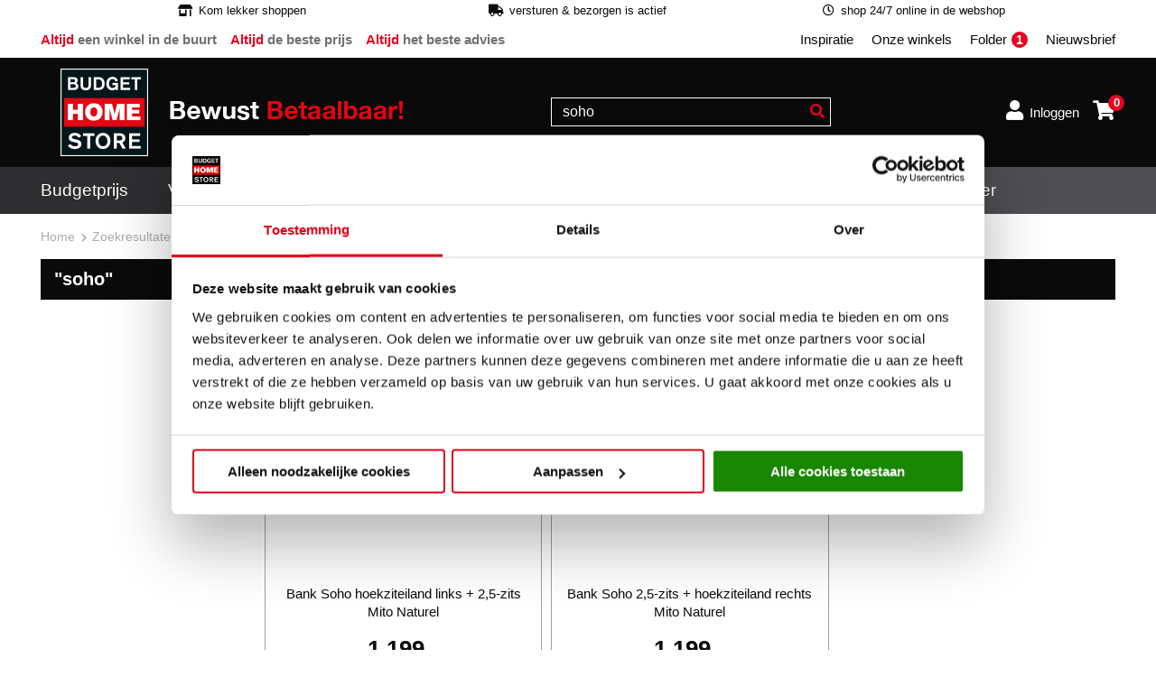

--- FILE ---
content_type: text/html; charset=UTF-8
request_url: https://www.budgethomestore.nl/search?q=soho
body_size: 16681
content:
<!DOCTYPE html>
<html class="no-js" lang="nl-NL">
<head>
    <meta data-required="true" http-equiv="Content-Type" content="text/html; charset=utf-8"/>

<title> | Budgethomestore.nl</title>

<meta data-required="true" name="description" content="" />
<meta data-required="true" name="keywords" content="" />
<meta data-required="true" name="robots" content="INDEX, FOLLOW" />

<meta data-required="true" property="og:image" content="" />

<meta data-required="true" name="csrf-token" content="P1CW1Lc5WldIWjWm9XwtysF2NF0gv48NSTS5HQk4" />
<meta data-required="true" http-equiv="X-UA-Compatible" content="IE=edge"/>
<meta data-required="true" name="viewport" content="width=device-width, initial-scale=1.0, maximum-scale=1.0, user-scalable=0" />

<meta name="facebook-domain-verification" content="ea7xtebmq1ji36loalpf0r8yvo42pa" />
<link data-required="true" rel="icon" href="/themes/budgethomestore/images/favicon.ico" type="image/x-icon"/>
<link data-required="true" rel="shortcut icon" href="/themes/budgethomestore/images/favicon.ico" type="image/x-icon"/>

<link data-required="true" rel="canonical" href="/"/>


<link media="all" type="text/css" rel="stylesheet" href="/themes/budgethomestore/css/app.css" data-required="true">

<script data-required="true">window.dataLayer = window.dataLayer || [];</script>

<meta data-required="true" name="google-site-verification" content="OXvACw0sXxuyOQtJYatubSDvGxuS9PYM1h-ia9MU9qk" />
<meta data-required="true" name="google-site-verification" content="vJIPYU2e22_QJYStHQpvbHSuk0i0k0cH8ToCy835xxY" />

    <!-- Google Tag Manager -->
<script>(function(w,d,s,l,i){w[l]=w[l]||[];w[l].push({'gtm.start':
    new Date().getTime(),event:'gtm.js'});var f=d.getElementsByTagName(s)[0],
    j=d.createElement(s),dl=l!='dataLayer'?'&l='+l:'';j.async=true;j.src=
    'https://www.googletagmanager.com/gtm.js?id='+i+dl;f.parentNode.insertBefore(j,f);
})(window,document,'script','dataLayer','GTM-NZ4JB69');</script>
<!-- End Google Tag Manager -->
    </head>
<body>
<!-- Google Tag Manager (noscript) -->
<noscript><iframe src="https://www.googletagmanager.com/ns.html?id=GTM-NZ4JB69" height="0" width="0" style="display:none;visibility:hidden"></iframe></noscript>
<!-- End Google Tag Manager (noscript) -->
<div class="off-canvas position-left" id="offCanvas-menu" data-off-canvas>
	<span class="title">
		Menu
		<button class="close-button" aria-label="Close menu" type="button" data-close>
		  <span aria-hidden="true">&times;</span>
		</button>
	</span>

    <div class="vertical menu drilldown" data-drilldown data-back-button="<li class='js-drilldown-back' tabindex='0'><a>Terug</a>">
        <ul>
<li><a href="/folder">Folder</a></li>
<li><a href="/budgetprijs">Budgetprijs</a></li>
<li><a href="/op-voorraad.html">Op Voorraad</a></li>
<li><a href="/banken.html">Banken</a></li>
<li><a href="/stoelen.html">Stoelen</a></li>
<li><a href="/fauteuils.html">Fauteuils</a></li>
<li><a href="/tafels.html">Tafels</a></li>
<li><a href="/kasten.html">Kasten</a></li>
<li><a href="/slapen.html">Slapen</a></li>
<li><a href="/verlichting">Verlichting</a></li>
<li><a href="/woondeco.html">Woondeco</a></li>
<li><a href="/cadeaukaart">Cadeaukaarten</a></li>
<li><a href="/vestigingen">Onze winkels</a></li>
</ul>
    </div>
</div>
<div  id="vue-app"  class="off-canvas-content" data-off-canvas-content>
	   		<header id="mage-autocomplete">
    <div class="_usp-top hide-for-small-only">
        <div class="grid-container">
            <ul class="grid-x">
                <li class="small-offset-1 small-7 cell"><i class="fas fa-store-alt"></i>Kom lekker shoppen</li>
                <li class="small-8 cell"><i class="fas fa-truck"></i>versturen &amp; bezorgen is actief</li>
                <li class="small-7 cell"><i class="far fa-clock"></i>shop 24/7 online in de webshop</li>
            </ul>
        </div>
    </div>
    <div class="top__header show-for-large">
        <div class="grid-container">
            <div class="grid-x grid-padding-x">
                <div class="small-24 cell">
                    <ul class="_usp">
                        <li><span>Altijd</span> een winkel in de buurt</li>
                        <li><span>Altijd</span> de beste prijs</li>
                        <li><span>Altijd</span> het beste advies</li>
                    </ul>
                    <ul class="top__links">
                        <li><a href="/inspiratie">Inspiratie</a></li>
                        <li><a href="/vestigingen">Onze winkels</a></li>
                        <li class="_folder"><a href="/folder">Folder<span>1</span></a></li>
                        <li><a href="/newsletter/subscribe">Nieuwsbrief</a></li>
                    </ul>
                </div>
            </div>
        </div>
    </div>
    <div class="main__header">
        <div class="grid-container">
            <div class="grid-x grid-padding-x">
                <div class="small-24 cell hide-for-large p10">
                    <a href="/" class="_logo show-for-small-only"><img src="/themes/budgethomestore/images/logosmall.png" alt="Budgethomestore.nl" width="38" height="38"/></a>
                    <ul class="mobile__header-links">
                        <li><a href="/customer/account/login"><i class="fa fa-user"></i></a></li>
                        <li class="_cart-icon"><a href="/checkout/cart"><i class="fa fa-shopping-cart"></i><span>0</span></a></li>
                        <li><a href="#" data-toggle="offCanvas-menu" class="menu-toggle"><i class="fas fa-bars"></i></a></li>
                    </ul>
                </div>
                <div class="small-11 cell hide-for-small-only">
                    <a href="/" class="_logo"><img src="/themes/budgethomestore/images/logo.png" alt="Budgethomestore.nl" width="443" height="97"/></a>
                </div>
                <div class="small-24 large-7 cell p10">
                    <autocomplete-form query="soho"></autocomplete-form>
                </div>
                <div class="small-6 cell show-for-large" id="vue-cart">
                    <ul class="_icons">
                        <li><a href="/customer/account/login" class="account-button"><i class="fa fa-user"></i>Inloggen</a></li>
                        <li class="mini-cart">
                            <span class="items">
                                <cart-widget-bhs></cart-widget-bhs>
                            </span>
                        </li>
                    </ul>
                </div>
            </div>
        </div>
    </div>
    <div class="nav">
        <div class="grid-container">
            <div class="grid-x grid-padding-x">
                <div class="small-24 cell">
                    <div class="header-nav show-for-large">
	<ul class="nav-ul">
    				<li class="">
			<a href="/budgetprijs">Budgetprijs</a>
					</li>
							<li class="">
			<a href="/op-voorraad.html">Voorraad</a>
					</li>
							<li class="">
			<a href="/banken">Banken</a>
							<div class="nav-dropdown">
					<div class="row maxWidth">
<ul class="small-fpGrid-3 columns">
<li class="title">Zoek op type bank</li>
<li><a href="/banken/hoekbanken">Hoekbanken</a></li>
<li><a href="/search/_a73-labels-Stel-samen?q=hoekbank&amp;page=1&amp;grid=18&amp;sort">Op maat banken</a></li>
<li><a href="/banken">Alle banken</a></li>
<li><strong><a href="/tips-bank-kopen">Tips over bank kopen</a></strong></li>
</ul>
<ul class="small-fpGrid-3 columns">
<li class="title">Zoek op actie</li>
<li><a href="/banken/_a73-labels-Op-voorraad?page=1&amp;grid=18&amp;sort"><img class="label" title="Op voorraad" src="https://www.trendhopper.nl/media/wysiwyg/Button-OpVoorraad-2017.jpg" alt="Op voorraad" border="0">Op voorraad banken</a></li>
<li><a href="/banken/_a73-labels-Stel-samen?page=1&amp;grid=18&amp;sort"><img class="label" title="Stel Samen" src="https://www.trendhopper.nl/media/wysiwyg/Button-StelSamen-2017.jpg" alt="Stel Samen" border="0">Stel Samen banken</a></li>
<li><a href="/banken/_a73-labels-Nieuw?page=1&amp;grid=18&amp;sort"><img class="label" title="Nieuw" src="https://www.trendhopper.nl/media/wysiwyg/Button-Nieuw-2017.jpg" alt="Nieuw" border="0">Nieuwe banken</a></li>
</ul>
<ul class="small-fpGrid-3 columns">
<li class="title">Onze bestsellers</li>
<li><a href="/search?q=elia">Bank Elia</a></li>
<li><a href="/search?q=soho">Bank Soho</a></li>
<li><a href="/bank-florence">Bank Florence</a></li>
</ul>
<div class="small-fpGrid-3 columns"><a title="Bank Gideon" href="/bank-gideon"><img title="Bank Gideon" src="https://www.trendhopper.nl/media/wysiwyg/mobnav/BHS_uitklapmenu_bank-Gideon_week52.jpg" alt="Gideon" width="398" height="277" border="0">Bank Gideon</a></div>
</div>
				</div>
					</li>
							<li class="">
			<a href="/stoelen">Stoelen</a>
							<div class="nav-dropdown">
					<div class="row maxWidth">
<ul class="small-fpGrid-3 columns">
<li class="title">Zoek op type stoel</li>
<li><a href="/stoelen/eetkamerstoelen">Eetkamerstoelen</a></li>
<li><a href="/stoelen/eetkamerbanken">Eetkamerbanken</a></li>
<li><a href="/stoelen/barkrukken">Barkrukken</a></li>
<li><strong><a href="/tips-relaxfauteuil-kopen">Tips over relaxfauteuils</a></strong></li>
<li><strong><a href="/tips-eetkamerstoelen-kopen">Tips over stoelen kopen</a></strong></li>
</ul>
<ul class="small-fpGrid-3 columns">
<li class="title">Zoek op actie</li>
<li><a href="/stoelen/_a73-labels-Op-voorraad?page=1&amp;grid=18&amp;sort"><img class="label" title="Op voorraad" src="https://www.trendhopper.nl/media/wysiwyg/Button-OpVoorraad-2017.jpg" alt="Op voorraad" border="0">Op voorraad stoelen</a></li>
<li><a href="/stoelen/_a73-labels-Nieuw?page=1&amp;grid=18&amp;sort"><img class="label" title="Nieuw" src="https://www.trendhopper.nl/media/wysiwyg/Button-Nieuw-2017.jpg" alt="Nieuw" border="0">Nieuwe stoelen</a></li>
<li><a href="/stoelen/_a73-labels-Stel-samen?page=1&amp;grid=18&amp;sort"><img class="label" title="Stel Samen" src="/pub/media/wysiwyg/Button-StelSamen-2017.jpg" alt="Stel Samen" width="28" height="28" border="0">Stel Samen stoelen</a></li>
</ul>
<ul class="small-fpGrid-3 columns">
<li class="title">Onze bestsellers</li>
<li><a href="/eetkamerstoel-mogadishu">Eetkamerstoel Mogadishu</a></li>
<li><a href="/eetkamerstoel-reza-toffee">Eetkamerstoel Reza</a></li>
<li><a href="/eetkamerstoel-annabel-taupe">Eetkamerstoel Annabel</a></li>
</ul>
<div class="small-fpGrid-3 columns"><a title="Eetkamerstoel Anne" href="eetkamerstoel-anne-naturel"><img title="Eetkamerstoel Anne" src="https://www.trendhopper.nl/media/wysiwyg/mobnav/BHS_uitklapmenu_eetkamerstoel-Anne_week52.jpg" alt="Eetkamerstoel Anne" width="398" height="277" border="0">Eetkamerstoel Anne</a></div>
</div>
				</div>
					</li>
							<li class="">
			<a href="/fauteuils">Fauteuils</a>
							<div class="nav-dropdown">
					<div class="row maxWidth">
<ul class="small-fpGrid-3 columns">
<li class="title">Zoek op type fauteuil</li>
<li><a href="/fauteuils/fauteuils.html">Fauteuils</a></li>
<li><a href="/fauteuils/relaxfauteuils.html">Relaxfauteuils</a></li>
<li><strong><a href="/tips-relaxfauteuil-kopen">Tips over relaxfauteuils</a></strong></li>
</ul>
<ul class="small-fpGrid-3 columns">
<li class="title">Zoek op actie</li>
<li><a href="/fauteuils/_a73-labels-Nieuw?page=1&amp;grid=18&amp;sort"><img class="label" title="Nieuw" src="https://www.trendhopper.nl/media/wysiwyg/Button-Nieuw-2017.jpg" alt="Nieuw" border="0">Nieuwe fauteuils</a></li>
<li><a href="/fauteuils/_a73-labels-Op-voorraad?page=1&amp;grid=18&amp;sort"><img class="label" title="Op voorraad" src="https://www.trendhopper.nl/media/wysiwyg/Button-OpVoorraad-2017.jpg" alt="nieuw" border="0">Op voorraad fauteuils</a></li>
<li><a href="/fauteuils/_a73-labels-Stel-samen?page=1&amp;grid=18&amp;sort"><img class="label" title="Stel samen" src="https://www.trendhopper.nl/media/wysiwyg/Button-StelSamen-2017.jpg" alt="Stel samen" border="0">Stel samen fauteuils</a></li>
</ul>
<ul class="small-fpGrid-3 columns">
<li class="title">Onze bestsellers</li>
<li><a href="/draaifauteuil-brenna-ivory">Fauteuil Brenna Ivory</a></li>
<li><a href="/relaxfauteuil-ravenna">Relaxfauteuil Ravenna</a></li>
<li><a href="/fauteuil-steve">Fauteuil Steve</a></li>
</ul>
<div class="small-fpGrid-3 columns"><a title="Lisa" href="/relaxfauteuil-lisa-manueel-verstelbaar"><img title="Lisa" src="https://www.trendhopper.nl/media/wysiwyg/mobnav/BHS_uitklapmenu_relaxfauteuil-Lisa_week52.jpg" alt="Lisa" width="398" height="277" border="0">Lisa</a></div>
</div>
				</div>
					</li>
							<li class="">
			<a href="/tafels">Tafels</a>
							<div class="nav-dropdown">
					<div class="row maxWidth">
<ul class="small-fpGrid-3 columns">
<li class="title">Zoek op type tafel</li>
<li><a href="/tafels/bartafels.html">Bartafels</a></li>
<li><a href="/tafels/bijzettafels.html">Bijzettafels</a></li>
<li><a href="/tafels/eetkamertafels.html">Eetkamertafels</a></li>
<li><a href="/tafels/salontafels.html">Salontafels</a></li>
<li><a href="/woonprogramma-s.html">Woonprogramma's</a></li>
<li><strong><a href="/eettafel-op-maat-kopen">Eettafels op maat kopen?</a></strong></li>
</ul>
<ul class="small-fpGrid-3 columns">
<li class="title">Zoek op actie</li>
<li><a href="/tafels/_a73-labels-Op-voorraad?page=1&amp;grid=18&amp;sort"><img class="label" title="Op voorraad" src="https://www.trendhopper.nl/media/wysiwyg/Button-OpVoorraad-2017.jpg" alt="Op voorraad" border="0">Op voorraad tafels</a></li>
<li><a href="/tafels/_a73-labels-Nieuw?page=1&amp;grid=18&amp;sort"><img class="label" title="Nieuw" src="https://www.trendhopper.nl/media/wysiwyg/Button-Nieuw-2017.jpg" alt="Nieuw" border="0">Nieuwe tafels</a></li>
<li><a href="/tafels/_a73-labels-Deal?page=1&amp;grid=18&amp;sort"><img class="label" title="Deal" src="https://www.trendhopper.nl/media/wysiwyg/Button-Deal-2017.jpg" alt="Deal" border="0">Deal tafels</a></li>
</ul>
<ul class="small-fpGrid-3 columns">
<li class="title">Onze bestsellers</li>
<li><a href="/eettafel-wies-deens-ovaal">Eettafel Wies Deens ovaal</a></li>
<li><a href="/eettafel-haley">Eettafel Haley</a></li>
<li><a href="/eettafel-rico-rond">Eetkamertafel Rico</a></li>
</ul>
<div class="small-fpGrid-3 columns"><a title="Cadusa" href="/eettafel-cadusa-deens-ovaal"><img title="Cadusa" src="https://www.trendhopper.nl/media/wysiwyg/mobnav/BHS_uitklapmenu_eettafel-Cadusa_week52.jpg" alt="Cadusa" width="398" height="277" border="0">Eettafel Cadusa</a></div>
</div>
				</div>
					</li>
							<li class="">
			<a href="/kasten">Kasten</a>
							<div class="nav-dropdown">
					<div class="row maxWidth">
<ul class="small-fpGrid-3 columns">
<li class="title">Zoek op type kast</li>
<li><a href="/kasten/boekenkasten.html">Boekenkasten</a></li>
<li><a href="/kasten/dressoirs.html">Dressoirs</a></li>
<li><a href="/kasten/kleinmeubelen.html">Kleinmeubelen</a></li>
<li><a href="/kasten/overige-kasten.html">Overige kasten</a></li>
<li><a href="/kasten/roomdivider.html">Roomdividers</a></li>
<li><a href="/kasten/tv-meubels.html">Tv-meubels</a></li>
<li><a href="/kasten/vitrinekasten.html">Vitrinekasten</a></li>
<li><a href="/woonprogramma-s.html">Woonprogramma's</a></li>
</ul>
<ul class="small-fpGrid-3 columns">
<li class="title">Zoek op actie</li>
<li><a href="/kasten/_a73-labels-Op-voorraad?page=1&amp;grid=18&amp;sort"><img class="label" title="Op voorraad" src="https://www.trendhopper.nl/media/wysiwyg/Button-OpVoorraad-2017.jpg" alt="Op voorraad" border="0">Op voorraad kasten</a></li>
<li><a href="/kasten/_a73-labels-Nieuw?page=1&amp;grid=18&amp;sort"><img class="label" title="Nieuw" src="https://www.trendhopper.nl/media/wysiwyg/Button-Nieuw-2017.jpg" alt="Nieuw" border="0">Nieuwe kasten</a></li>
<li><strong><a href="/kast-kopen">Tips over kasten kopen</a></strong></li>
</ul>
<ul class="small-fpGrid-3 columns">
<li class="title">Onze bestsellers</li>
<li><a href="/tv-meubel-solo-160cm-breed">Tv-meubel Solo</a></li>
<li><a href="/dressoir-casita-klein">Dressoir Casita</a></li>
<li><a href="/bergkast-santos">Bergkast Santos</a></li>
</ul>
<div class="small-fpGrid-3 columns"><a title="Casita" href="/salontafel-casita"><img title="Casita" src="https://www.trendhopper.nl/media/wysiwyg/mobnav/BHS_uitklapmenu_salontafel-Casita_week52.jpg" alt="Casita" width="398" height="277" border="0">Casita</a></div>
</div>
				</div>
					</li>
							<li class="">
			<a href="/slapen">Slapen</a>
							<div class="nav-dropdown">
					<div class="row maxWidth">
<ul class="small-fpGrid-3 columns">
<li class="title">Zoek op type slapen</li>
<li><a href="/slapen/2-persoonsbedden">2-persoonsbedden</a></li>
<li><a href="/slapen/boxsprings">Boxsprings</a></li>
<li><a href="/slapen/nachtkastjes">Nachtkastjes</a></li>
<li><a href="/slapen/kledingkasten">Kledingkasten</a></li>
<li><a href="/slapen/matrassen">Matrassen &amp; Bedbodems</a></li>
<li><a href="/slapen/bedtextiel">Bedtextiel</a></li>
</ul>
<ul class="small-fpGrid-3 columns">
<li class="title">Zoek op actie</li>
<li><a href="/slapen/_a73-labels-Nieuw?page=1&amp;grid=18&amp;sort"><img class="label" title="Nieuw" src="https://www.trendhopper.nl/media/wysiwyg/Button-Nieuw-2017.jpg" alt="Nieuw" border="0">Nieuw slapen</a></li>
<li><a href="/slapen/_a73-labels-Op-voorraad?page=1&amp;grid=18&amp;sort"><img class="label" title="op voorraad" src="https://www.trendhopper.nl/media/wysiwyg/Button-OpVoorraad-2017.jpg" alt="op voorraad" border="0">Op voorraad slapen</a></li>
<li><a href="/slapen/_a73-labels-Snel-in-huis?page=1&amp;grid=18&amp;sort"><img class="label" title="Snel in Huis" src="/pub/media/Button-SnelInHuis-2017.jpg" alt="Snel in Huis" width="28" height="28" border="0">Snel in huis slapen</a></li>
<li><strong><a href="/tips-boxspring-kopen">Tips over boxsprings kopen</a></strong></li>
<li><strong><a href="/welke-boxspring-beste-koop">Welke boxspring beste koop</a></strong></li>
</ul>
<ul class="small-fpGrid-3 columns">
<li class="title">Onze bestsellers</li>
<li><a href="/boxspring-orion-vlak">Orion</a></li>
<li><a href="/kledingkast-synco-b271xh230-grijs-metallic-incl-kastinrichting">Kledingkast Synco</a></li>
<li><a href="/matras-duo-koudschuim">Matras Duo</a></li>
</ul>
<div class="small-fpGrid-3 columns"><a title="Drome" href="/boxspring-drome-elektrisch-verstelbaar"><img title="Drome" src="https://www.trendhopper.nl/media/wysiwyg/mobnav/BHS_uitklapmenu_boxspring-Drome_week52.jpg" alt="Drome" width="398" height="277" border="0">Drome</a></div>
</div>
				</div>
					</li>
							<li class="">
			<a href="/woondeco">Deco</a>
							<div class="nav-dropdown">
					<div class="row maxWidth">
<ul class="small-fpGrid-3 columns">
<li class="title">Accessoires</li>
<li><a href="/woondeco/decoratie.html">Decoratie</a></li>
<li><a href="/woondeco/kapstokken.html">Kapstokken</a></li>
<li><a href="/woondeco/klokken.html">Klokken</a></li>
<li><a href="/woondeco/onderhoudsartikelen.html">Onderhoudsartikelen</a></li>
<li><a href="/woondeco/plaids.html">Plaids</a></li>
<li><a href="/woondeco/spiegels-en-fotolijsten.html">Spiegels &amp; fotolijsten</a></li>
<li><a href="/woondeco/vazen.html">Vazen</a></li>
<li><a href="/woondeco/wanddecoratie.html">Wanddecoratie</a></li>
<li><a href="/woondeco/woonkussens.html">Woonkussens</a></li>
<li><a href="/woondeco/vloerkleden.html">Vloerkleden</a></li>
</ul>
<ul class="small-fpGrid-3 columns">
<li class="title">Verlichting</li>
<li><a href="/verlichting">Alle verlichting</a></li>
<li><a href="/verlichting/vloerlampen.html">Vloerlampen</a></li>
<li><a href="verlichting/tafellampen.html">Tafellampen</a></li>
<li><a href="/verlichting/hanglampen.html">Hanglampen</a></li>
<li><a href="/verlichting/wandlampen.html">Wandlampen</a></li>
<li><a href="/verlichting/lampenkappen-en-voeten">Lampenkappen &amp; Voeten</a></li>
</ul>
<ul class="small-fpGrid-3 columns">
<li class="title">Onze bestsellers</li>
<li><a href="/plaid-josefien-140x180-cm-pumice-stone">Plaid Josefien</a></li>
<li><a href="/hanglamp-suzy-4-lichts">Hanglamp Suzy</a></li>
<li><a href="/vloerkleed-orion-l-grijs-creme-160x230">Vloerkleed Orion</a></li>
</ul>
<div class="small-fpGrid-3 columns"><a title="Atlanta" href="/vloerkleed-atlanta"><img title="Atlanta" src="https://www.trendhopper.nl/media/wysiwyg/stoffen/BHS_folder_wk30-Uitklapmenu_Vloerkleed-Atlanta.jpg" alt="Atlanta" width="398" height="277" border="0">Vloerkleed Atlanta&nbsp;</a></div>
</div>
				</div>
					</li>
							<li class="gray">
			<a href="/folder">Folder</a>
					</li>
				</ul>
</div>
                </div>
            </div>
        </div>
    </div>
</header>
	    <div class="grid-container category-page search-result-page">
	    <div class="grid-x">
	        <div class="small-24 cell hide-for-small-only">
	        	<div class="breadcrumbs">
        <ol vocab="https://schema.org/" typeof="BreadcrumbList">
            <li property="itemListElement" typeof="ListItem">
                <a href="https://www.budgethomestore.nl" title="Home" property="item" typeof="WebPage">
                    <span property="name">Home</span>
                </a>
                <span><i class="fa fa-chevron-right"></i></span>
                <meta property="position" content="1">
            </li>
                            <li property="itemListElement" typeof="ListItem">
                                            <span class="current" property="item" typeof="WebPage">
                            <span property="name">Zoekresultaten voor &quot;soho&quot;</span>
                        </span>
                                                            <meta property="position" content="2">
                </li>
                    </ol>
    </div>
	        </div>
	        <div class="small-24 medium-6 large-5 cell">
	                <div class="off-canvas in-canvas-for-medium position-left" id="offCanvas-filter" data-off-canvas>
        <div class="filters">
            <div class="filter-list">
                <product-filter-list category-title='"soho"'></product-filter-list>
            </div>
        </div>
    </div>
	        </div>
	        <div class="small-24 medium-18 large-19 cell">
	                <div class="cat-list" id="products-placeholder">
    <div class="ajax__loader"></div>
    <div class="small-24">
        <div class="filler__toolbar">
            <span></span>
            <span></span>
            <span></span>
            <span></span>
        </div>
    </div>
    <ul class="grid-x">
                    <li class="small-24 medium-12 large-8 cell">
                <span>
                    <span class="cat-grid__image">
                        <span class="image"></span>
                    </span>
                    <span class="cat-grid__information">
                        <span class="h2"></span>
                        <span class="rating"></span>
                        <span class="cat-grid__price-stock_holder"></span>
                    </span>
                </span>
            </li>
                    <li class="small-24 medium-12 large-8 cell">
                <span>
                    <span class="cat-grid__image">
                        <span class="image"></span>
                    </span>
                    <span class="cat-grid__information">
                        <span class="h2"></span>
                        <span class="rating"></span>
                        <span class="cat-grid__price-stock_holder"></span>
                    </span>
                </span>
            </li>
                    <li class="small-24 medium-12 large-8 cell">
                <span>
                    <span class="cat-grid__image">
                        <span class="image"></span>
                    </span>
                    <span class="cat-grid__information">
                        <span class="h2"></span>
                        <span class="rating"></span>
                        <span class="cat-grid__price-stock_holder"></span>
                    </span>
                </span>
            </li>
                    <li class="small-24 medium-12 large-8 cell">
                <span>
                    <span class="cat-grid__image">
                        <span class="image"></span>
                    </span>
                    <span class="cat-grid__information">
                        <span class="h2"></span>
                        <span class="rating"></span>
                        <span class="cat-grid__price-stock_holder"></span>
                    </span>
                </span>
            </li>
                    <li class="small-24 medium-12 large-8 cell">
                <span>
                    <span class="cat-grid__image">
                        <span class="image"></span>
                    </span>
                    <span class="cat-grid__information">
                        <span class="h2"></span>
                        <span class="rating"></span>
                        <span class="cat-grid__price-stock_holder"></span>
                    </span>
                </span>
            </li>
                    <li class="small-24 medium-12 large-8 cell">
                <span>
                    <span class="cat-grid__image">
                        <span class="image"></span>
                    </span>
                    <span class="cat-grid__information">
                        <span class="h2"></span>
                        <span class="rating"></span>
                        <span class="cat-grid__price-stock_holder"></span>
                    </span>
                </span>
            </li>
                    <li class="small-24 medium-12 large-8 cell">
                <span>
                    <span class="cat-grid__image">
                        <span class="image"></span>
                    </span>
                    <span class="cat-grid__information">
                        <span class="h2"></span>
                        <span class="rating"></span>
                        <span class="cat-grid__price-stock_holder"></span>
                    </span>
                </span>
            </li>
                    <li class="small-24 medium-12 large-8 cell">
                <span>
                    <span class="cat-grid__image">
                        <span class="image"></span>
                    </span>
                    <span class="cat-grid__information">
                        <span class="h2"></span>
                        <span class="rating"></span>
                        <span class="cat-grid__price-stock_holder"></span>
                    </span>
                </span>
            </li>
                    <li class="small-24 medium-12 large-8 cell">
                <span>
                    <span class="cat-grid__image">
                        <span class="image"></span>
                    </span>
                    <span class="cat-grid__information">
                        <span class="h2"></span>
                        <span class="rating"></span>
                        <span class="cat-grid__price-stock_holder"></span>
                    </span>
                </span>
            </li>
                    <li class="small-24 medium-12 large-8 cell">
                <span>
                    <span class="cat-grid__image">
                        <span class="image"></span>
                    </span>
                    <span class="cat-grid__information">
                        <span class="h2"></span>
                        <span class="rating"></span>
                        <span class="cat-grid__price-stock_holder"></span>
                    </span>
                </span>
            </li>
                    <li class="small-24 medium-12 large-8 cell">
                <span>
                    <span class="cat-grid__image">
                        <span class="image"></span>
                    </span>
                    <span class="cat-grid__information">
                        <span class="h2"></span>
                        <span class="rating"></span>
                        <span class="cat-grid__price-stock_holder"></span>
                    </span>
                </span>
            </li>
                    <li class="small-24 medium-12 large-8 cell">
                <span>
                    <span class="cat-grid__image">
                        <span class="image"></span>
                    </span>
                    <span class="cat-grid__information">
                        <span class="h2"></span>
                        <span class="rating"></span>
                        <span class="cat-grid__price-stock_holder"></span>
                    </span>
                </span>
            </li>
            </ul>
</div>

    <product-list
        placeholder-element-id="products-placeholder"
        type="search"
        category-title='Zoekresultaten "soho"'
        :page-data="{&quot;categoryId&quot;:null,&quot;paginator&quot;:{&quot;filters&quot;:[{&quot;id&quot;:64,&quot;key&quot;:&quot;a1_materiaal_bekleding_ss&quot;,&quot;label&quot;:&quot;Materiaal Bekleding&quot;,&quot;description&quot;:null,&quot;position&quot;:0,&quot;isSwatch&quot;:false,&quot;swatchOptions&quot;:[],&quot;options&quot;:[&quot;Stof&quot;],&quot;optionCounts&quot;:{&quot;Stof&quot;:2},&quot;activeOptions&quot;:[],&quot;hasDuplicateOptions&quot;:true,&quot;is_searchable&quot;:0,&quot;is_collapsed&quot;:0,&quot;urlKey&quot;:&quot;a1-materiaal-bekleding&quot;,&quot;mageCode&quot;:&quot;a1_materiaal_bekleding&quot;,&quot;isVisible&quot;:false,&quot;isCrawlable&quot;:false,&quot;isSuperAttribute&quot;:false,&quot;granularity&quot;:&quot;singular&quot;,&quot;method&quot;:&quot;checkbox&quot;,&quot;minimalActiveOptions&quot;:1,&quot;collapsedOptionsCount&quot;:null,&quot;filterType&quot;:&quot;attribute&quot;},{&quot;id&quot;:68,&quot;key&quot;:&quot;a1_verstelbaar_s&quot;,&quot;label&quot;:&quot;Verstelbaar&quot;,&quot;description&quot;:null,&quot;position&quot;:0,&quot;isSwatch&quot;:false,&quot;swatchOptions&quot;:[],&quot;options&quot;:[&quot;Nee&quot;],&quot;optionCounts&quot;:{&quot;Nee&quot;:2},&quot;activeOptions&quot;:[],&quot;hasDuplicateOptions&quot;:true,&quot;is_searchable&quot;:0,&quot;is_collapsed&quot;:0,&quot;urlKey&quot;:&quot;a1-verstelbaar&quot;,&quot;mageCode&quot;:&quot;a1_verstelbaar&quot;,&quot;isVisible&quot;:false,&quot;isCrawlable&quot;:false,&quot;isSuperAttribute&quot;:false,&quot;granularity&quot;:&quot;singular&quot;,&quot;method&quot;:&quot;checkbox&quot;,&quot;minimalActiveOptions&quot;:1,&quot;collapsedOptionsCount&quot;:null,&quot;filterType&quot;:&quot;attribute&quot;},{&quot;id&quot;:69,&quot;key&quot;:&quot;a1_vulling_bank_z_s&quot;,&quot;label&quot;:&quot;Vulling Bank&quot;,&quot;description&quot;:null,&quot;position&quot;:0,&quot;isSwatch&quot;:false,&quot;swatchOptions&quot;:[],&quot;options&quot;:[&quot;Koudschuim&quot;],&quot;optionCounts&quot;:{&quot;Koudschuim&quot;:2},&quot;activeOptions&quot;:[],&quot;hasDuplicateOptions&quot;:true,&quot;is_searchable&quot;:0,&quot;is_collapsed&quot;:0,&quot;urlKey&quot;:&quot;a1-vulling-bank-z&quot;,&quot;mageCode&quot;:&quot;a1_vulling_bank_z&quot;,&quot;isVisible&quot;:false,&quot;isCrawlable&quot;:false,&quot;isSuperAttribute&quot;:false,&quot;granularity&quot;:&quot;singular&quot;,&quot;method&quot;:&quot;checkbox&quot;,&quot;minimalActiveOptions&quot;:1,&quot;collapsedOptionsCount&quot;:null,&quot;filterType&quot;:&quot;attribute&quot;},{&quot;id&quot;:76,&quot;key&quot;:&quot;articlebrand_s&quot;,&quot;label&quot;:&quot;Merk&quot;,&quot;description&quot;:null,&quot;position&quot;:0,&quot;isSwatch&quot;:false,&quot;swatchOptions&quot;:[],&quot;options&quot;:[&quot;Budget Home Store&quot;],&quot;optionCounts&quot;:{&quot;Budget Home Store&quot;:2},&quot;activeOptions&quot;:[],&quot;hasDuplicateOptions&quot;:true,&quot;is_searchable&quot;:0,&quot;is_collapsed&quot;:0,&quot;urlKey&quot;:&quot;articlebrand&quot;,&quot;mageCode&quot;:&quot;articlebrand&quot;,&quot;isVisible&quot;:false,&quot;isCrawlable&quot;:false,&quot;isSuperAttribute&quot;:false,&quot;granularity&quot;:&quot;singular&quot;,&quot;method&quot;:&quot;checkbox&quot;,&quot;minimalActiveOptions&quot;:1,&quot;collapsedOptionsCount&quot;:null,&quot;filterType&quot;:&quot;attribute&quot;},{&quot;id&quot;:78,&quot;key&quot;:&quot;articlecolor_s&quot;,&quot;label&quot;:&quot;Kleur&quot;,&quot;description&quot;:null,&quot;position&quot;:0,&quot;isSwatch&quot;:false,&quot;swatchOptions&quot;:[],&quot;options&quot;:[&quot;Mito Naturel&quot;],&quot;optionCounts&quot;:{&quot;Mito Naturel&quot;:2},&quot;activeOptions&quot;:[],&quot;hasDuplicateOptions&quot;:true,&quot;is_searchable&quot;:0,&quot;is_collapsed&quot;:0,&quot;urlKey&quot;:&quot;articlecolor&quot;,&quot;mageCode&quot;:&quot;articlecolor&quot;,&quot;isVisible&quot;:false,&quot;isCrawlable&quot;:false,&quot;isSuperAttribute&quot;:false,&quot;granularity&quot;:&quot;singular&quot;,&quot;method&quot;:&quot;checkbox&quot;,&quot;minimalActiveOptions&quot;:1,&quot;collapsedOptionsCount&quot;:null,&quot;filterType&quot;:&quot;attribute&quot;},{&quot;id&quot;:81,&quot;key&quot;:&quot;a73_labels_s&quot;,&quot;label&quot;:&quot;Labels&quot;,&quot;description&quot;:null,&quot;position&quot;:0,&quot;isSwatch&quot;:false,&quot;swatchOptions&quot;:[],&quot;options&quot;:[&quot;Op voorraad&quot;],&quot;optionCounts&quot;:{&quot;Op voorraad&quot;:2},&quot;activeOptions&quot;:[],&quot;hasDuplicateOptions&quot;:true,&quot;is_searchable&quot;:0,&quot;is_collapsed&quot;:0,&quot;urlKey&quot;:&quot;a73-labels&quot;,&quot;mageCode&quot;:&quot;a73_labels&quot;,&quot;isVisible&quot;:true,&quot;isCrawlable&quot;:false,&quot;isSuperAttribute&quot;:false,&quot;granularity&quot;:&quot;singular&quot;,&quot;method&quot;:&quot;checkbox&quot;,&quot;minimalActiveOptions&quot;:1,&quot;collapsedOptionsCount&quot;:null,&quot;filterType&quot;:&quot;attribute&quot;}],&quot;current_page&quot;:1,&quot;data&quot;:[{&quot;id&quot;:7133847,&quot;sku&quot;:&quot;A0182236&quot;,&quot;name&quot;:&quot;Bank Soho hoekziteiland links + 2,5-zits Mito Naturel&quot;,&quot;doc_type&quot;:&quot;product&quot;,&quot;product_type&quot;:&quot;simple&quot;,&quot;store_id&quot;:2,&quot;url&quot;:&quot;https:\/\/www.budgethomestore.nl\/bank-soho-hoekziteiland-links-2-5-zits-mito-naturel&quot;,&quot;url_key&quot;:&quot;\/bank-soho-hoekziteiland-links-2-5-zits-mito-naturel&quot;,&quot;status&quot;:1,&quot;updated_at&quot;:1769661190,&quot;review_count&quot;:0,&quot;attribute_set_id&quot;:4,&quot;last_synced_at&quot;:1770097343,&quot;atr_in_stock&quot;:1,&quot;atr_tijdelijk_uitverkocht&quot;:0,&quot;is_web_only&quot;:0,&quot;configurable_starting_price&quot;:0,&quot;product_family&quot;:&quot;Soho&quot;,&quot;created_at&quot;:1743129446,&quot;visible_from&quot;:0,&quot;sort_price&quot;:1199,&quot;qty_multiplier&quot;:1,&quot;productswitch_parent_id&quot;:&quot;Soho&quot;,&quot;stock&quot;:0,&quot;frontend_stock&quot;:0,&quot;backorder&quot;:1,&quot;price_info&quot;:{&quot;regular_price&quot;:{&quot;c_0&quot;:{&quot;incl_tax&quot;:&quot;1199.00&quot;,&quot;excl_tax&quot;:&quot;990.91&quot;},&quot;c_1&quot;:{&quot;incl_tax&quot;:&quot;1199.00&quot;,&quot;excl_tax&quot;:&quot;990.91&quot;},&quot;c_2&quot;:{&quot;incl_tax&quot;:&quot;1199.00&quot;,&quot;excl_tax&quot;:&quot;990.91&quot;},&quot;c_3&quot;:{&quot;incl_tax&quot;:&quot;1199.00&quot;,&quot;excl_tax&quot;:&quot;990.91&quot;}},&quot;final_price&quot;:{&quot;c_0&quot;:{&quot;incl_tax&quot;:&quot;1199.00&quot;,&quot;excl_tax&quot;:&quot;990.91&quot;},&quot;c_1&quot;:{&quot;incl_tax&quot;:&quot;1199.00&quot;,&quot;excl_tax&quot;:&quot;990.91&quot;},&quot;c_2&quot;:{&quot;incl_tax&quot;:&quot;1199.00&quot;,&quot;excl_tax&quot;:&quot;990.91&quot;},&quot;c_3&quot;:{&quot;incl_tax&quot;:&quot;1199.00&quot;,&quot;excl_tax&quot;:&quot;990.91&quot;}}},&quot;regular_price_incl_tax_0&quot;:1199,&quot;final_price_incl_tax_0&quot;:1199,&quot;regular_price_excl_tax_0&quot;:990.91,&quot;final_price_excl_tax_0&quot;:990.91,&quot;discount_amount_0&quot;:0,&quot;discount_percentage_0&quot;:0,&quot;regular_price_incl_tax_1&quot;:1199,&quot;final_price_incl_tax_1&quot;:1199,&quot;regular_price_excl_tax_1&quot;:990.91,&quot;final_price_excl_tax_1&quot;:990.91,&quot;discount_amount_1&quot;:0,&quot;discount_percentage_1&quot;:0,&quot;regular_price_incl_tax_2&quot;:1199,&quot;final_price_incl_tax_2&quot;:1199,&quot;regular_price_excl_tax_2&quot;:990.91,&quot;final_price_excl_tax_2&quot;:990.91,&quot;discount_amount_2&quot;:0,&quot;discount_percentage_2&quot;:0,&quot;regular_price_incl_tax_3&quot;:1199,&quot;final_price_incl_tax_3&quot;:1199,&quot;regular_price_excl_tax_3&quot;:990.91,&quot;final_price_excl_tax_3&quot;:990.91,&quot;discount_amount_3&quot;:0,&quot;discount_percentage_3&quot;:0,&quot;a73_labels&quot;:&quot;Op voorraad&quot;,&quot;a1_vulling_bank_z&quot;:&quot;Koudschuim&quot;,&quot;articlebrand&quot;:&quot;Budget Home Store&quot;,&quot;a1_verstelbaar&quot;:&quot;Nee&quot;,&quot;articlecolor&quot;:&quot;Mito Naturel&quot;,&quot;articlesupplierfullname&quot;:&quot;Hjort Knudsen (Home &amp; Trading)&quot;,&quot;articleeancode&quot;:&quot;9810024731719&quot;,&quot;home_featured&quot;:false,&quot;articlewidth&quot;:&quot;270.00&quot;,&quot;articledepth&quot;:&quot;210.00&quot;,&quot;articleisconfigurable&quot;:false,&quot;articledropshipmentdelivery&quot;:false,&quot;articlelength&quot;:&quot;0.00&quot;,&quot;articleheight&quot;:&quot;88.00&quot;,&quot;name_text_suggest&quot;:&quot;Bank Soho hoekziteiland links + 2,5-zits Mito Naturel&quot;,&quot;name_text_suggest_edge&quot;:&quot;Bank Soho hoekziteiland links + 2,5-zits Mito Naturel&quot;,&quot;name_text_suggest_ngram&quot;:&quot;Bank Soho hoekziteiland links + 2,5-zits Mito Naturel&quot;,&quot;category_names_text_suggest&quot;:&quot;Banken Op voorraad Hoekbanken&quot;,&quot;category_names_text_suggest_edge&quot;:&quot;Banken Op voorraad Hoekbanken&quot;,&quot;category_names_text_suggest_ngram&quot;:&quot;Banken Op voorraad Hoekbanken&quot;,&quot;category_3_position&quot;:0,&quot;category_148_position&quot;:0,&quot;category_253_position&quot;:0,&quot;category_412_position&quot;:0,&quot;category_id&quot;:[3,148,253,412],&quot;category_names&quot;:[&quot;Banken&quot;,&quot;Op voorraad&quot;,&quot;Hoekbanken&quot;],&quot;category_paths&quot;:[[{&quot;id&quot;:&quot;148&quot;,&quot;label&quot;:&quot;Banken&quot;,&quot;url&quot;:&quot;\/banken&quot;}],[{&quot;id&quot;:&quot;253&quot;,&quot;label&quot;:&quot;Op voorraad&quot;,&quot;url&quot;:&quot;\/op-voorraad&quot;}],[{&quot;id&quot;:&quot;148&quot;,&quot;label&quot;:&quot;Banken&quot;,&quot;url&quot;:&quot;\/banken&quot;},{&quot;id&quot;:&quot;412&quot;,&quot;label&quot;:&quot;Hoekbanken&quot;,&quot;url&quot;:&quot;\/banken\/hoekbanken&quot;}]],&quot;description&quot;:&quot;Op zoek naar een mooie, tijdloze hoekbank? Dan is hoekbank Soho in de stof Mito naturel de perfecte keuze. Deze bank heeft vaste zitkussens en losse rugkussens voor een heerlijk zitcomfort. De metalen designpoten geven de bank iets extra&#039;s. Dus, ben je op zoek naar een hoekbank in een naturel tint die goed past in een modern of industrieel interieur? Dan heb je die in bank Soho gevonden! Let op: bij deze hoekbank zit het hoekelement links, maar deze is gespiegeld ook verkrijgbaar.&quot;,&quot;hreflang_text&quot;:[&quot;{\&quot;1\&quot;:{\&quot;store_id\&quot;:\&quot;1\&quot;,\&quot;url\&quot;:\&quot;https:\\\/\\\/www.trendhopper.nl\\\/bank-soho-hoekziteiland-links-2-5-zits-mito-naturel\&quot;},\&quot;2\&quot;:{\&quot;store_id\&quot;:\&quot;2\&quot;,\&quot;url\&quot;:\&quot;https:\\\/\\\/www.budgethomestore.nl\\\/bank-soho-hoekziteiland-links-2-5-zits-mito-naturel\&quot;},\&quot;3\&quot;:{\&quot;store_id\&quot;:\&quot;3\&quot;,\&quot;url\&quot;:\&quot;https:\\\/\\\/www.nlslaapt.nl\\\/bank-soho-hoekziteiland-links-2-5-zits-mito-naturel\&quot;},\&quot;4\&quot;:{\&quot;store_id\&quot;:\&quot;4\&quot;,\&quot;url\&quot;:\&quot;https:\\\/\\\/www.nlwoont.nl\\\/bank-soho-hoekziteiland-links-2-5-zits-mito-naturel\&quot;}}&quot;],&quot;specifications&quot;:&quot;[{\&quot;id\&quot;:\&quot;778\&quot;,\&quot;code\&quot;:\&quot;a1_materiaal_bekleding\&quot;,\&quot;label\&quot;:\&quot;Materiaal bekleding\&quot;,\&quot;value\&quot;:[\&quot;Stof\&quot;]},{\&quot;id\&quot;:\&quot;719\&quot;,\&quot;code\&quot;:\&quot;a1_materiaal_poot\&quot;,\&quot;label\&quot;:\&quot;Materiaal poot\&quot;,\&quot;value\&quot;:\&quot;metaal\&quot;},{\&quot;id\&quot;:\&quot;620\&quot;,\&quot;code\&quot;:\&quot;a1_zithoogte\&quot;,\&quot;label\&quot;:\&quot;Zithoogte\&quot;,\&quot;value\&quot;:\&quot;45\&quot;},{\&quot;id\&quot;:\&quot;621\&quot;,\&quot;code\&quot;:\&quot;a1_zitdiepte\&quot;,\&quot;label\&quot;:\&quot;Zitdiepte\&quot;,\&quot;value\&quot;:\&quot;54\&quot;},{\&quot;id\&quot;:\&quot;646\&quot;,\&quot;code\&quot;:\&quot;a1_vulling_bank_z\&quot;,\&quot;label\&quot;:\&quot;Vulling Bank\&quot;,\&quot;value\&quot;:\&quot;Koudschuim\&quot;},{\&quot;id\&quot;:\&quot;721\&quot;,\&quot;code\&quot;:\&quot;a1_verstelbaar\&quot;,\&quot;label\&quot;:\&quot;Verstelbaar\&quot;,\&quot;value\&quot;:\&quot;Nee\&quot;},{\&quot;id\&quot;:\&quot;722\&quot;,\&quot;code\&quot;:\&quot;a1_zitcomfort\&quot;,\&quot;label\&quot;:\&quot;Zitcomfort\&quot;,\&quot;value\&quot;:\&quot;Normaal\&quot;},{\&quot;id\&quot;:\&quot;561\&quot;,\&quot;code\&quot;:\&quot;a67_merk\&quot;,\&quot;label\&quot;:\&quot;Merk\&quot;,\&quot;value\&quot;:\&quot;Budget Home Store\&quot;},{\&quot;id\&quot;:\&quot;586\&quot;,\&quot;code\&quot;:\&quot;a67_kleur\&quot;,\&quot;label\&quot;:\&quot;Kleur\&quot;,\&quot;value\&quot;:\&quot;Mito Naturel\&quot;},{\&quot;id\&quot;:\&quot;563\&quot;,\&quot;code\&quot;:\&quot;a67_breedte\&quot;,\&quot;label\&quot;:\&quot;Breedte\&quot;,\&quot;value\&quot;:\&quot;270,0000\&quot;},{\&quot;id\&quot;:\&quot;603\&quot;,\&quot;code\&quot;:\&quot;a67_diepte\&quot;,\&quot;label\&quot;:\&quot;Diepte\&quot;,\&quot;value\&quot;:\&quot;210,0000\&quot;},{\&quot;id\&quot;:\&quot;564\&quot;,\&quot;code\&quot;:\&quot;a67_hoogte\&quot;,\&quot;label\&quot;:\&quot;Hoogte\&quot;,\&quot;value\&quot;:\&quot;88,0000\&quot;},{\&quot;id\&quot;:\&quot;625\&quot;,\&quot;code\&quot;:\&quot;a81_montage\&quot;,\&quot;label\&quot;:\&quot;Montage\&quot;,\&quot;value\&quot;:[\&quot;Deels\\u00a0gemonteerd\&quot;]}]&quot;,&quot;atr_spinner&quot;:&quot;https:\/\/spinner.photo-motion.com\/737cba84-6301-4cd5-97a3-5eb8db63f59a&quot;,&quot;stock_data&quot;:&quot;{\&quot;C-0\&quot;:[{\&quot;id\&quot;:59,\&quot;label\&quot;:\&quot;Zwaagdijk\&quot;,\&quot;qty\&quot;:1,\&quot;type\&quot;:\&quot;200\&quot;},{\&quot;id\&quot;:10,\&quot;label\&quot;:\&quot;Uden\&quot;,\&quot;qty\&quot;:0,\&quot;type\&quot;:\&quot;200\&quot;},{\&quot;id\&quot;:10,\&quot;label\&quot;:\&quot;Uden\&quot;,\&quot;qty\&quot;:0,\&quot;type\&quot;:\&quot;100\&quot;},{\&quot;id\&quot;:25,\&quot;label\&quot;:\&quot;Breda\&quot;,\&quot;qty\&quot;:1,\&quot;type\&quot;:\&quot;200\&quot;},{\&quot;id\&quot;:25,\&quot;label\&quot;:\&quot;Breda\&quot;,\&quot;qty\&quot;:3,\&quot;type\&quot;:\&quot;100\&quot;},{\&quot;id\&quot;:27,\&quot;label\&quot;:\&quot;Eindhoven (Centraal magazijn Horst)\&quot;,\&quot;qty\&quot;:0,\&quot;type\&quot;:\&quot;100\&quot;},{\&quot;id\&quot;:27,\&quot;label\&quot;:\&quot;Eindhoven (Centraal magazijn Horst)\&quot;,\&quot;qty\&quot;:1,\&quot;type\&quot;:\&quot;200\&quot;},{\&quot;id\&quot;:26,\&quot;label\&quot;:\&quot;Duiven\&quot;,\&quot;qty\&quot;:1,\&quot;type\&quot;:\&quot;200\&quot;},{\&quot;id\&quot;:26,\&quot;label\&quot;:\&quot;Duiven\&quot;,\&quot;qty\&quot;:4,\&quot;type\&quot;:\&quot;100\&quot;},{\&quot;id\&quot;:21,\&quot;label\&quot;:\&quot;Almelo\&quot;,\&quot;qty\&quot;:0,\&quot;type\&quot;:\&quot;100\&quot;},{\&quot;id\&quot;:21,\&quot;label\&quot;:\&quot;Almelo\&quot;,\&quot;qty\&quot;:2,\&quot;type\&quot;:\&quot;200\&quot;},{\&quot;id\&quot;:18,\&quot;label\&quot;:\&quot;Sneek\&quot;,\&quot;qty\&quot;:1,\&quot;type\&quot;:\&quot;100\&quot;},{\&quot;id\&quot;:11,\&quot;label\&quot;:\&quot;Opende\\\/Groningen (Centraal magazijn Opende)\&quot;,\&quot;qty\&quot;:3,\&quot;type\&quot;:\&quot;100\&quot;},{\&quot;id\&quot;:59,\&quot;label\&quot;:\&quot;Zwaagdijk\&quot;,\&quot;qty\&quot;:2,\&quot;type\&quot;:\&quot;100\&quot;},{\&quot;id\&quot;:16,\&quot;label\&quot;:\&quot;Horst (Centraal magazijn Horst)\&quot;,\&quot;qty\&quot;:0,\&quot;type\&quot;:\&quot;100\&quot;},{\&quot;id\&quot;:16,\&quot;label\&quot;:\&quot;Horst (Centraal magazijn Horst)\&quot;,\&quot;qty\&quot;:1,\&quot;type\&quot;:\&quot;200\&quot;},{\&quot;id\&quot;:14,\&quot;label\&quot;:\&quot;Nijmegen (Centraal magazijn Horst)\&quot;,\&quot;qty\&quot;:0,\&quot;type\&quot;:\&quot;100\&quot;},{\&quot;id\&quot;:14,\&quot;label\&quot;:\&quot;Nijmegen (Centraal magazijn Horst)\&quot;,\&quot;qty\&quot;:1,\&quot;type\&quot;:\&quot;200\&quot;},{\&quot;id\&quot;:17,\&quot;label\&quot;:\&quot;Heerlen (Centraal magazijn Horst)\&quot;,\&quot;qty\&quot;:0,\&quot;type\&quot;:\&quot;100\&quot;},{\&quot;id\&quot;:17,\&quot;label\&quot;:\&quot;Heerlen (Centraal magazijn Horst)\&quot;,\&quot;qty\&quot;:1,\&quot;type\&quot;:\&quot;200\&quot;},{\&quot;id\&quot;:5,\&quot;label\&quot;:\&quot;Den Bosch\&quot;,\&quot;qty\&quot;:1,\&quot;type\&quot;:\&quot;200\&quot;},{\&quot;id\&quot;:9,\&quot;label\&quot;:\&quot;Emmen\&quot;,\&quot;qty\&quot;:4,\&quot;type\&quot;:\&quot;100\&quot;},{\&quot;id\&quot;:9,\&quot;label\&quot;:\&quot;Emmen\&quot;,\&quot;qty\&quot;:1,\&quot;type\&quot;:\&quot;200\&quot;},{\&quot;id\&quot;:20,\&quot;label\&quot;:\&quot;Winterswijk\&quot;,\&quot;qty\&quot;:0,\&quot;type\&quot;:\&quot;100\&quot;},{\&quot;id\&quot;:20,\&quot;label\&quot;:\&quot;Winterswijk\&quot;,\&quot;qty\&quot;:1,\&quot;type\&quot;:\&quot;200\&quot;}]}&quot;,&quot;a1_materiaal_bekleding&quot;:[&quot;Stof&quot;],&quot;logictrade_stock_data&quot;:&quot;{\&quot;C-0\&quot;:[{\&quot;id\&quot;:59,\&quot;label\&quot;:\&quot;Zwaagdijk\&quot;,\&quot;qty\&quot;:1,\&quot;type\&quot;:\&quot;200\&quot;},{\&quot;id\&quot;:10,\&quot;label\&quot;:\&quot;Uden\&quot;,\&quot;qty\&quot;:0,\&quot;type\&quot;:\&quot;200\&quot;},{\&quot;id\&quot;:10,\&quot;label\&quot;:\&quot;Uden\&quot;,\&quot;qty\&quot;:0,\&quot;type\&quot;:\&quot;100\&quot;},{\&quot;id\&quot;:25,\&quot;label\&quot;:\&quot;Breda\&quot;,\&quot;qty\&quot;:1,\&quot;type\&quot;:\&quot;200\&quot;},{\&quot;id\&quot;:25,\&quot;label\&quot;:\&quot;Breda\&quot;,\&quot;qty\&quot;:3,\&quot;type\&quot;:\&quot;100\&quot;},{\&quot;id\&quot;:27,\&quot;label\&quot;:\&quot;Eindhoven (Centraal magazijn Horst)\&quot;,\&quot;qty\&quot;:0,\&quot;type\&quot;:\&quot;100\&quot;},{\&quot;id\&quot;:27,\&quot;label\&quot;:\&quot;Eindhoven (Centraal magazijn Horst)\&quot;,\&quot;qty\&quot;:1,\&quot;type\&quot;:\&quot;200\&quot;},{\&quot;id\&quot;:26,\&quot;label\&quot;:\&quot;Duiven\&quot;,\&quot;qty\&quot;:1,\&quot;type\&quot;:\&quot;200\&quot;},{\&quot;id\&quot;:26,\&quot;label\&quot;:\&quot;Duiven\&quot;,\&quot;qty\&quot;:4,\&quot;type\&quot;:\&quot;100\&quot;},{\&quot;id\&quot;:21,\&quot;label\&quot;:\&quot;Almelo\&quot;,\&quot;qty\&quot;:0,\&quot;type\&quot;:\&quot;100\&quot;},{\&quot;id\&quot;:21,\&quot;label\&quot;:\&quot;Almelo\&quot;,\&quot;qty\&quot;:2,\&quot;type\&quot;:\&quot;200\&quot;},{\&quot;id\&quot;:18,\&quot;label\&quot;:\&quot;Sneek\&quot;,\&quot;qty\&quot;:1,\&quot;type\&quot;:\&quot;100\&quot;},{\&quot;id\&quot;:11,\&quot;label\&quot;:\&quot;Opende\\\/Groningen (Centraal magazijn Opende)\&quot;,\&quot;qty\&quot;:3,\&quot;type\&quot;:\&quot;100\&quot;},{\&quot;id\&quot;:59,\&quot;label\&quot;:\&quot;Zwaagdijk\&quot;,\&quot;qty\&quot;:2,\&quot;type\&quot;:\&quot;100\&quot;},{\&quot;id\&quot;:16,\&quot;label\&quot;:\&quot;Horst (Centraal magazijn Horst)\&quot;,\&quot;qty\&quot;:0,\&quot;type\&quot;:\&quot;100\&quot;},{\&quot;id\&quot;:16,\&quot;label\&quot;:\&quot;Horst (Centraal magazijn Horst)\&quot;,\&quot;qty\&quot;:1,\&quot;type\&quot;:\&quot;200\&quot;},{\&quot;id\&quot;:14,\&quot;label\&quot;:\&quot;Nijmegen (Centraal magazijn Horst)\&quot;,\&quot;qty\&quot;:0,\&quot;type\&quot;:\&quot;100\&quot;},{\&quot;id\&quot;:14,\&quot;label\&quot;:\&quot;Nijmegen (Centraal magazijn Horst)\&quot;,\&quot;qty\&quot;:1,\&quot;type\&quot;:\&quot;200\&quot;},{\&quot;id\&quot;:17,\&quot;label\&quot;:\&quot;Heerlen (Centraal magazijn Horst)\&quot;,\&quot;qty\&quot;:0,\&quot;type\&quot;:\&quot;100\&quot;},{\&quot;id\&quot;:17,\&quot;label\&quot;:\&quot;Heerlen (Centraal magazijn Horst)\&quot;,\&quot;qty\&quot;:1,\&quot;type\&quot;:\&quot;200\&quot;},{\&quot;id\&quot;:5,\&quot;label\&quot;:\&quot;Den Bosch\&quot;,\&quot;qty\&quot;:1,\&quot;type\&quot;:\&quot;200\&quot;},{\&quot;id\&quot;:9,\&quot;label\&quot;:\&quot;Emmen\&quot;,\&quot;qty\&quot;:4,\&quot;type\&quot;:\&quot;100\&quot;},{\&quot;id\&quot;:9,\&quot;label\&quot;:\&quot;Emmen\&quot;,\&quot;qty\&quot;:1,\&quot;type\&quot;:\&quot;200\&quot;},{\&quot;id\&quot;:20,\&quot;label\&quot;:\&quot;Winterswijk\&quot;,\&quot;qty\&quot;:0,\&quot;type\&quot;:\&quot;100\&quot;},{\&quot;id\&quot;:20,\&quot;label\&quot;:\&quot;Winterswijk\&quot;,\&quot;qty\&quot;:1,\&quot;type\&quot;:\&quot;200\&quot;}]}&quot;,&quot;image_gallery&quot;:&quot;{\&quot;95\&quot;:[\&quot;\\\/pub\\\/cdn\\\/7133847\\\/95\\\/398967.jpg\&quot;,\&quot;\\\/pub\\\/cdn\\\/7133847\\\/95\\\/398968.jpg\&quot;,\&quot;\\\/pub\\\/cdn\\\/7133847\\\/95\\\/398969.jpg\&quot;,\&quot;\\\/pub\\\/cdn\\\/7133847\\\/95\\\/398970.jpg\&quot;,\&quot;\\\/pub\\\/cdn\\\/7133847\\\/95\\\/398971.jpg\&quot;,\&quot;\\\/pub\\\/cdn\\\/7133847\\\/95\\\/398972.jpg\&quot;,\&quot;\\\/pub\\\/cdn\\\/7133847\\\/95\\\/398973.jpg\&quot;,\&quot;\\\/pub\\\/cdn\\\/7133847\\\/95\\\/398974.jpg\&quot;,\&quot;\\\/pub\\\/cdn\\\/7133847\\\/95\\\/398975.jpg\&quot;,\&quot;\\\/pub\\\/cdn\\\/7133847\\\/95\\\/398976.jpg\&quot;,\&quot;\\\/pub\\\/cdn\\\/7133847\\\/95\\\/398977.jpg\&quot;],\&quot;150\&quot;:[\&quot;\\\/pub\\\/cdn\\\/7133847\\\/150\\\/398967.jpg\&quot;,\&quot;\\\/pub\\\/cdn\\\/7133847\\\/150\\\/398968.jpg\&quot;,\&quot;\\\/pub\\\/cdn\\\/7133847\\\/150\\\/398969.jpg\&quot;,\&quot;\\\/pub\\\/cdn\\\/7133847\\\/150\\\/398970.jpg\&quot;,\&quot;\\\/pub\\\/cdn\\\/7133847\\\/150\\\/398971.jpg\&quot;,\&quot;\\\/pub\\\/cdn\\\/7133847\\\/150\\\/398972.jpg\&quot;,\&quot;\\\/pub\\\/cdn\\\/7133847\\\/150\\\/398973.jpg\&quot;,\&quot;\\\/pub\\\/cdn\\\/7133847\\\/150\\\/398974.jpg\&quot;,\&quot;\\\/pub\\\/cdn\\\/7133847\\\/150\\\/398975.jpg\&quot;,\&quot;\\\/pub\\\/cdn\\\/7133847\\\/150\\\/398976.jpg\&quot;,\&quot;\\\/pub\\\/cdn\\\/7133847\\\/150\\\/398977.jpg\&quot;],\&quot;190\&quot;:[\&quot;\\\/pub\\\/cdn\\\/7133847\\\/190\\\/398967.jpg\&quot;,\&quot;\\\/pub\\\/cdn\\\/7133847\\\/190\\\/398968.jpg\&quot;,\&quot;\\\/pub\\\/cdn\\\/7133847\\\/190\\\/398969.jpg\&quot;,\&quot;\\\/pub\\\/cdn\\\/7133847\\\/190\\\/398970.jpg\&quot;,\&quot;\\\/pub\\\/cdn\\\/7133847\\\/190\\\/398971.jpg\&quot;,\&quot;\\\/pub\\\/cdn\\\/7133847\\\/190\\\/398972.jpg\&quot;,\&quot;\\\/pub\\\/cdn\\\/7133847\\\/190\\\/398973.jpg\&quot;,\&quot;\\\/pub\\\/cdn\\\/7133847\\\/190\\\/398974.jpg\&quot;,\&quot;\\\/pub\\\/cdn\\\/7133847\\\/190\\\/398975.jpg\&quot;,\&quot;\\\/pub\\\/cdn\\\/7133847\\\/190\\\/398976.jpg\&quot;,\&quot;\\\/pub\\\/cdn\\\/7133847\\\/190\\\/398977.jpg\&quot;],\&quot;290\&quot;:[\&quot;\\\/pub\\\/cdn\\\/7133847\\\/290\\\/398967.jpg\&quot;,\&quot;\\\/pub\\\/cdn\\\/7133847\\\/290\\\/398968.jpg\&quot;,\&quot;\\\/pub\\\/cdn\\\/7133847\\\/290\\\/398969.jpg\&quot;,\&quot;\\\/pub\\\/cdn\\\/7133847\\\/290\\\/398970.jpg\&quot;,\&quot;\\\/pub\\\/cdn\\\/7133847\\\/290\\\/398971.jpg\&quot;,\&quot;\\\/pub\\\/cdn\\\/7133847\\\/290\\\/398972.jpg\&quot;,\&quot;\\\/pub\\\/cdn\\\/7133847\\\/290\\\/398973.jpg\&quot;,\&quot;\\\/pub\\\/cdn\\\/7133847\\\/290\\\/398974.jpg\&quot;,\&quot;\\\/pub\\\/cdn\\\/7133847\\\/290\\\/398975.jpg\&quot;,\&quot;\\\/pub\\\/cdn\\\/7133847\\\/290\\\/398976.jpg\&quot;,\&quot;\\\/pub\\\/cdn\\\/7133847\\\/290\\\/398977.jpg\&quot;],\&quot;300\&quot;:[\&quot;\\\/pub\\\/cdn\\\/7133847\\\/300\\\/398967.jpg\&quot;,\&quot;\\\/pub\\\/cdn\\\/7133847\\\/300\\\/398968.jpg\&quot;,\&quot;\\\/pub\\\/cdn\\\/7133847\\\/300\\\/398969.jpg\&quot;,\&quot;\\\/pub\\\/cdn\\\/7133847\\\/300\\\/398970.jpg\&quot;,\&quot;\\\/pub\\\/cdn\\\/7133847\\\/300\\\/398971.jpg\&quot;,\&quot;\\\/pub\\\/cdn\\\/7133847\\\/300\\\/398972.jpg\&quot;,\&quot;\\\/pub\\\/cdn\\\/7133847\\\/300\\\/398973.jpg\&quot;,\&quot;\\\/pub\\\/cdn\\\/7133847\\\/300\\\/398974.jpg\&quot;,\&quot;\\\/pub\\\/cdn\\\/7133847\\\/300\\\/398975.jpg\&quot;,\&quot;\\\/pub\\\/cdn\\\/7133847\\\/300\\\/398976.jpg\&quot;,\&quot;\\\/pub\\\/cdn\\\/7133847\\\/300\\\/398977.jpg\&quot;],\&quot;580\&quot;:[\&quot;\\\/pub\\\/cdn\\\/7133847\\\/580\\\/398967.jpg\&quot;,\&quot;\\\/pub\\\/cdn\\\/7133847\\\/580\\\/398968.jpg\&quot;,\&quot;\\\/pub\\\/cdn\\\/7133847\\\/580\\\/398969.jpg\&quot;,\&quot;\\\/pub\\\/cdn\\\/7133847\\\/580\\\/398970.jpg\&quot;,\&quot;\\\/pub\\\/cdn\\\/7133847\\\/580\\\/398971.jpg\&quot;,\&quot;\\\/pub\\\/cdn\\\/7133847\\\/580\\\/398972.jpg\&quot;,\&quot;\\\/pub\\\/cdn\\\/7133847\\\/580\\\/398973.jpg\&quot;,\&quot;\\\/pub\\\/cdn\\\/7133847\\\/580\\\/398974.jpg\&quot;,\&quot;\\\/pub\\\/cdn\\\/7133847\\\/580\\\/398975.jpg\&quot;,\&quot;\\\/pub\\\/cdn\\\/7133847\\\/580\\\/398976.jpg\&quot;,\&quot;\\\/pub\\\/cdn\\\/7133847\\\/580\\\/398977.jpg\&quot;],\&quot;342\&quot;:[\&quot;\\\/pub\\\/cdn\\\/7133847\\\/342\\\/398967.jpg\&quot;,\&quot;\\\/pub\\\/cdn\\\/7133847\\\/342\\\/398968.jpg\&quot;,\&quot;\\\/pub\\\/cdn\\\/7133847\\\/342\\\/398969.jpg\&quot;,\&quot;\\\/pub\\\/cdn\\\/7133847\\\/342\\\/398970.jpg\&quot;,\&quot;\\\/pub\\\/cdn\\\/7133847\\\/342\\\/398971.jpg\&quot;,\&quot;\\\/pub\\\/cdn\\\/7133847\\\/342\\\/398972.jpg\&quot;,\&quot;\\\/pub\\\/cdn\\\/7133847\\\/342\\\/398973.jpg\&quot;,\&quot;\\\/pub\\\/cdn\\\/7133847\\\/342\\\/398974.jpg\&quot;,\&quot;\\\/pub\\\/cdn\\\/7133847\\\/342\\\/398975.jpg\&quot;,\&quot;\\\/pub\\\/cdn\\\/7133847\\\/342\\\/398976.jpg\&quot;,\&quot;\\\/pub\\\/cdn\\\/7133847\\\/342\\\/398977.jpg\&quot;],\&quot;684\&quot;:[\&quot;\\\/pub\\\/cdn\\\/7133847\\\/684\\\/398967.jpg\&quot;,\&quot;\\\/pub\\\/cdn\\\/7133847\\\/684\\\/398968.jpg\&quot;,\&quot;\\\/pub\\\/cdn\\\/7133847\\\/684\\\/398969.jpg\&quot;,\&quot;\\\/pub\\\/cdn\\\/7133847\\\/684\\\/398970.jpg\&quot;,\&quot;\\\/pub\\\/cdn\\\/7133847\\\/684\\\/398971.jpg\&quot;,\&quot;\\\/pub\\\/cdn\\\/7133847\\\/684\\\/398972.jpg\&quot;,\&quot;\\\/pub\\\/cdn\\\/7133847\\\/684\\\/398973.jpg\&quot;,\&quot;\\\/pub\\\/cdn\\\/7133847\\\/684\\\/398974.jpg\&quot;,\&quot;\\\/pub\\\/cdn\\\/7133847\\\/684\\\/398975.jpg\&quot;,\&quot;\\\/pub\\\/cdn\\\/7133847\\\/684\\\/398976.jpg\&quot;,\&quot;\\\/pub\\\/cdn\\\/7133847\\\/684\\\/398977.jpg\&quot;],\&quot;400\&quot;:[\&quot;\\\/pub\\\/cdn\\\/7133847\\\/400\\\/398967.jpg\&quot;,\&quot;\\\/pub\\\/cdn\\\/7133847\\\/400\\\/398968.jpg\&quot;,\&quot;\\\/pub\\\/cdn\\\/7133847\\\/400\\\/398969.jpg\&quot;,\&quot;\\\/pub\\\/cdn\\\/7133847\\\/400\\\/398970.jpg\&quot;,\&quot;\\\/pub\\\/cdn\\\/7133847\\\/400\\\/398971.jpg\&quot;,\&quot;\\\/pub\\\/cdn\\\/7133847\\\/400\\\/398972.jpg\&quot;,\&quot;\\\/pub\\\/cdn\\\/7133847\\\/400\\\/398973.jpg\&quot;,\&quot;\\\/pub\\\/cdn\\\/7133847\\\/400\\\/398974.jpg\&quot;,\&quot;\\\/pub\\\/cdn\\\/7133847\\\/400\\\/398975.jpg\&quot;,\&quot;\\\/pub\\\/cdn\\\/7133847\\\/400\\\/398976.jpg\&quot;,\&quot;\\\/pub\\\/cdn\\\/7133847\\\/400\\\/398977.jpg\&quot;],\&quot;800\&quot;:[\&quot;\\\/pub\\\/cdn\\\/7133847\\\/800\\\/398967.jpg\&quot;,\&quot;\\\/pub\\\/cdn\\\/7133847\\\/800\\\/398968.jpg\&quot;,\&quot;\\\/pub\\\/cdn\\\/7133847\\\/800\\\/398969.jpg\&quot;,\&quot;\\\/pub\\\/cdn\\\/7133847\\\/800\\\/398970.jpg\&quot;,\&quot;\\\/pub\\\/cdn\\\/7133847\\\/800\\\/398971.jpg\&quot;,\&quot;\\\/pub\\\/cdn\\\/7133847\\\/800\\\/398972.jpg\&quot;,\&quot;\\\/pub\\\/cdn\\\/7133847\\\/800\\\/398973.jpg\&quot;,\&quot;\\\/pub\\\/cdn\\\/7133847\\\/800\\\/398974.jpg\&quot;,\&quot;\\\/pub\\\/cdn\\\/7133847\\\/800\\\/398975.jpg\&quot;,\&quot;\\\/pub\\\/cdn\\\/7133847\\\/800\\\/398976.jpg\&quot;,\&quot;\\\/pub\\\/cdn\\\/7133847\\\/800\\\/398977.jpg\&quot;]}&quot;,&quot;media_gallery&quot;:{&quot;images&quot;:[{&quot;95&quot;:&quot;https:\/\/www.trendhopper.nl\/pub\/cdn\/7133847\/95\/398967.jpg&quot;,&quot;150&quot;:&quot;https:\/\/www.trendhopper.nl\/pub\/cdn\/7133847\/150\/398967.jpg&quot;,&quot;190&quot;:&quot;https:\/\/www.trendhopper.nl\/pub\/cdn\/7133847\/190\/398967.jpg&quot;,&quot;290&quot;:&quot;https:\/\/www.trendhopper.nl\/pub\/cdn\/7133847\/290\/398967.jpg&quot;,&quot;300&quot;:&quot;https:\/\/www.trendhopper.nl\/pub\/cdn\/7133847\/300\/398967.jpg&quot;,&quot;580&quot;:&quot;https:\/\/www.trendhopper.nl\/pub\/cdn\/7133847\/580\/398967.jpg&quot;,&quot;342&quot;:&quot;https:\/\/www.trendhopper.nl\/pub\/cdn\/7133847\/342\/398967.jpg&quot;,&quot;684&quot;:&quot;https:\/\/www.trendhopper.nl\/pub\/cdn\/7133847\/684\/398967.jpg&quot;,&quot;400&quot;:&quot;https:\/\/www.trendhopper.nl\/pub\/cdn\/7133847\/400\/398967.jpg&quot;,&quot;800&quot;:&quot;https:\/\/www.trendhopper.nl\/pub\/cdn\/7133847\/800\/398967.jpg&quot;},{&quot;95&quot;:&quot;https:\/\/www.trendhopper.nl\/pub\/cdn\/7133847\/95\/398968.jpg&quot;,&quot;150&quot;:&quot;https:\/\/www.trendhopper.nl\/pub\/cdn\/7133847\/150\/398968.jpg&quot;,&quot;190&quot;:&quot;https:\/\/www.trendhopper.nl\/pub\/cdn\/7133847\/190\/398968.jpg&quot;,&quot;290&quot;:&quot;https:\/\/www.trendhopper.nl\/pub\/cdn\/7133847\/290\/398968.jpg&quot;,&quot;300&quot;:&quot;https:\/\/www.trendhopper.nl\/pub\/cdn\/7133847\/300\/398968.jpg&quot;,&quot;580&quot;:&quot;https:\/\/www.trendhopper.nl\/pub\/cdn\/7133847\/580\/398968.jpg&quot;,&quot;342&quot;:&quot;https:\/\/www.trendhopper.nl\/pub\/cdn\/7133847\/342\/398968.jpg&quot;,&quot;684&quot;:&quot;https:\/\/www.trendhopper.nl\/pub\/cdn\/7133847\/684\/398968.jpg&quot;,&quot;400&quot;:&quot;https:\/\/www.trendhopper.nl\/pub\/cdn\/7133847\/400\/398968.jpg&quot;,&quot;800&quot;:&quot;https:\/\/www.trendhopper.nl\/pub\/cdn\/7133847\/800\/398968.jpg&quot;},{&quot;95&quot;:&quot;https:\/\/www.trendhopper.nl\/pub\/cdn\/7133847\/95\/398969.jpg&quot;,&quot;150&quot;:&quot;https:\/\/www.trendhopper.nl\/pub\/cdn\/7133847\/150\/398969.jpg&quot;,&quot;190&quot;:&quot;https:\/\/www.trendhopper.nl\/pub\/cdn\/7133847\/190\/398969.jpg&quot;,&quot;290&quot;:&quot;https:\/\/www.trendhopper.nl\/pub\/cdn\/7133847\/290\/398969.jpg&quot;,&quot;300&quot;:&quot;https:\/\/www.trendhopper.nl\/pub\/cdn\/7133847\/300\/398969.jpg&quot;,&quot;580&quot;:&quot;https:\/\/www.trendhopper.nl\/pub\/cdn\/7133847\/580\/398969.jpg&quot;,&quot;342&quot;:&quot;https:\/\/www.trendhopper.nl\/pub\/cdn\/7133847\/342\/398969.jpg&quot;,&quot;684&quot;:&quot;https:\/\/www.trendhopper.nl\/pub\/cdn\/7133847\/684\/398969.jpg&quot;,&quot;400&quot;:&quot;https:\/\/www.trendhopper.nl\/pub\/cdn\/7133847\/400\/398969.jpg&quot;,&quot;800&quot;:&quot;https:\/\/www.trendhopper.nl\/pub\/cdn\/7133847\/800\/398969.jpg&quot;},{&quot;95&quot;:&quot;https:\/\/www.trendhopper.nl\/pub\/cdn\/7133847\/95\/398970.jpg&quot;,&quot;150&quot;:&quot;https:\/\/www.trendhopper.nl\/pub\/cdn\/7133847\/150\/398970.jpg&quot;,&quot;190&quot;:&quot;https:\/\/www.trendhopper.nl\/pub\/cdn\/7133847\/190\/398970.jpg&quot;,&quot;290&quot;:&quot;https:\/\/www.trendhopper.nl\/pub\/cdn\/7133847\/290\/398970.jpg&quot;,&quot;300&quot;:&quot;https:\/\/www.trendhopper.nl\/pub\/cdn\/7133847\/300\/398970.jpg&quot;,&quot;580&quot;:&quot;https:\/\/www.trendhopper.nl\/pub\/cdn\/7133847\/580\/398970.jpg&quot;,&quot;342&quot;:&quot;https:\/\/www.trendhopper.nl\/pub\/cdn\/7133847\/342\/398970.jpg&quot;,&quot;684&quot;:&quot;https:\/\/www.trendhopper.nl\/pub\/cdn\/7133847\/684\/398970.jpg&quot;,&quot;400&quot;:&quot;https:\/\/www.trendhopper.nl\/pub\/cdn\/7133847\/400\/398970.jpg&quot;,&quot;800&quot;:&quot;https:\/\/www.trendhopper.nl\/pub\/cdn\/7133847\/800\/398970.jpg&quot;},{&quot;95&quot;:&quot;https:\/\/www.trendhopper.nl\/pub\/cdn\/7133847\/95\/398971.jpg&quot;,&quot;150&quot;:&quot;https:\/\/www.trendhopper.nl\/pub\/cdn\/7133847\/150\/398971.jpg&quot;,&quot;190&quot;:&quot;https:\/\/www.trendhopper.nl\/pub\/cdn\/7133847\/190\/398971.jpg&quot;,&quot;290&quot;:&quot;https:\/\/www.trendhopper.nl\/pub\/cdn\/7133847\/290\/398971.jpg&quot;,&quot;300&quot;:&quot;https:\/\/www.trendhopper.nl\/pub\/cdn\/7133847\/300\/398971.jpg&quot;,&quot;580&quot;:&quot;https:\/\/www.trendhopper.nl\/pub\/cdn\/7133847\/580\/398971.jpg&quot;,&quot;342&quot;:&quot;https:\/\/www.trendhopper.nl\/pub\/cdn\/7133847\/342\/398971.jpg&quot;,&quot;684&quot;:&quot;https:\/\/www.trendhopper.nl\/pub\/cdn\/7133847\/684\/398971.jpg&quot;,&quot;400&quot;:&quot;https:\/\/www.trendhopper.nl\/pub\/cdn\/7133847\/400\/398971.jpg&quot;,&quot;800&quot;:&quot;https:\/\/www.trendhopper.nl\/pub\/cdn\/7133847\/800\/398971.jpg&quot;},{&quot;95&quot;:&quot;https:\/\/www.trendhopper.nl\/pub\/cdn\/7133847\/95\/398972.jpg&quot;,&quot;150&quot;:&quot;https:\/\/www.trendhopper.nl\/pub\/cdn\/7133847\/150\/398972.jpg&quot;,&quot;190&quot;:&quot;https:\/\/www.trendhopper.nl\/pub\/cdn\/7133847\/190\/398972.jpg&quot;,&quot;290&quot;:&quot;https:\/\/www.trendhopper.nl\/pub\/cdn\/7133847\/290\/398972.jpg&quot;,&quot;300&quot;:&quot;https:\/\/www.trendhopper.nl\/pub\/cdn\/7133847\/300\/398972.jpg&quot;,&quot;580&quot;:&quot;https:\/\/www.trendhopper.nl\/pub\/cdn\/7133847\/580\/398972.jpg&quot;,&quot;342&quot;:&quot;https:\/\/www.trendhopper.nl\/pub\/cdn\/7133847\/342\/398972.jpg&quot;,&quot;684&quot;:&quot;https:\/\/www.trendhopper.nl\/pub\/cdn\/7133847\/684\/398972.jpg&quot;,&quot;400&quot;:&quot;https:\/\/www.trendhopper.nl\/pub\/cdn\/7133847\/400\/398972.jpg&quot;,&quot;800&quot;:&quot;https:\/\/www.trendhopper.nl\/pub\/cdn\/7133847\/800\/398972.jpg&quot;},{&quot;95&quot;:&quot;https:\/\/www.trendhopper.nl\/pub\/cdn\/7133847\/95\/398973.jpg&quot;,&quot;150&quot;:&quot;https:\/\/www.trendhopper.nl\/pub\/cdn\/7133847\/150\/398973.jpg&quot;,&quot;190&quot;:&quot;https:\/\/www.trendhopper.nl\/pub\/cdn\/7133847\/190\/398973.jpg&quot;,&quot;290&quot;:&quot;https:\/\/www.trendhopper.nl\/pub\/cdn\/7133847\/290\/398973.jpg&quot;,&quot;300&quot;:&quot;https:\/\/www.trendhopper.nl\/pub\/cdn\/7133847\/300\/398973.jpg&quot;,&quot;580&quot;:&quot;https:\/\/www.trendhopper.nl\/pub\/cdn\/7133847\/580\/398973.jpg&quot;,&quot;342&quot;:&quot;https:\/\/www.trendhopper.nl\/pub\/cdn\/7133847\/342\/398973.jpg&quot;,&quot;684&quot;:&quot;https:\/\/www.trendhopper.nl\/pub\/cdn\/7133847\/684\/398973.jpg&quot;,&quot;400&quot;:&quot;https:\/\/www.trendhopper.nl\/pub\/cdn\/7133847\/400\/398973.jpg&quot;,&quot;800&quot;:&quot;https:\/\/www.trendhopper.nl\/pub\/cdn\/7133847\/800\/398973.jpg&quot;},{&quot;95&quot;:&quot;https:\/\/www.trendhopper.nl\/pub\/cdn\/7133847\/95\/398974.jpg&quot;,&quot;150&quot;:&quot;https:\/\/www.trendhopper.nl\/pub\/cdn\/7133847\/150\/398974.jpg&quot;,&quot;190&quot;:&quot;https:\/\/www.trendhopper.nl\/pub\/cdn\/7133847\/190\/398974.jpg&quot;,&quot;290&quot;:&quot;https:\/\/www.trendhopper.nl\/pub\/cdn\/7133847\/290\/398974.jpg&quot;,&quot;300&quot;:&quot;https:\/\/www.trendhopper.nl\/pub\/cdn\/7133847\/300\/398974.jpg&quot;,&quot;580&quot;:&quot;https:\/\/www.trendhopper.nl\/pub\/cdn\/7133847\/580\/398974.jpg&quot;,&quot;342&quot;:&quot;https:\/\/www.trendhopper.nl\/pub\/cdn\/7133847\/342\/398974.jpg&quot;,&quot;684&quot;:&quot;https:\/\/www.trendhopper.nl\/pub\/cdn\/7133847\/684\/398974.jpg&quot;,&quot;400&quot;:&quot;https:\/\/www.trendhopper.nl\/pub\/cdn\/7133847\/400\/398974.jpg&quot;,&quot;800&quot;:&quot;https:\/\/www.trendhopper.nl\/pub\/cdn\/7133847\/800\/398974.jpg&quot;},{&quot;95&quot;:&quot;https:\/\/www.trendhopper.nl\/pub\/cdn\/7133847\/95\/398975.jpg&quot;,&quot;150&quot;:&quot;https:\/\/www.trendhopper.nl\/pub\/cdn\/7133847\/150\/398975.jpg&quot;,&quot;190&quot;:&quot;https:\/\/www.trendhopper.nl\/pub\/cdn\/7133847\/190\/398975.jpg&quot;,&quot;290&quot;:&quot;https:\/\/www.trendhopper.nl\/pub\/cdn\/7133847\/290\/398975.jpg&quot;,&quot;300&quot;:&quot;https:\/\/www.trendhopper.nl\/pub\/cdn\/7133847\/300\/398975.jpg&quot;,&quot;580&quot;:&quot;https:\/\/www.trendhopper.nl\/pub\/cdn\/7133847\/580\/398975.jpg&quot;,&quot;342&quot;:&quot;https:\/\/www.trendhopper.nl\/pub\/cdn\/7133847\/342\/398975.jpg&quot;,&quot;684&quot;:&quot;https:\/\/www.trendhopper.nl\/pub\/cdn\/7133847\/684\/398975.jpg&quot;,&quot;400&quot;:&quot;https:\/\/www.trendhopper.nl\/pub\/cdn\/7133847\/400\/398975.jpg&quot;,&quot;800&quot;:&quot;https:\/\/www.trendhopper.nl\/pub\/cdn\/7133847\/800\/398975.jpg&quot;},{&quot;95&quot;:&quot;https:\/\/www.trendhopper.nl\/pub\/cdn\/7133847\/95\/398976.jpg&quot;,&quot;150&quot;:&quot;https:\/\/www.trendhopper.nl\/pub\/cdn\/7133847\/150\/398976.jpg&quot;,&quot;190&quot;:&quot;https:\/\/www.trendhopper.nl\/pub\/cdn\/7133847\/190\/398976.jpg&quot;,&quot;290&quot;:&quot;https:\/\/www.trendhopper.nl\/pub\/cdn\/7133847\/290\/398976.jpg&quot;,&quot;300&quot;:&quot;https:\/\/www.trendhopper.nl\/pub\/cdn\/7133847\/300\/398976.jpg&quot;,&quot;580&quot;:&quot;https:\/\/www.trendhopper.nl\/pub\/cdn\/7133847\/580\/398976.jpg&quot;,&quot;342&quot;:&quot;https:\/\/www.trendhopper.nl\/pub\/cdn\/7133847\/342\/398976.jpg&quot;,&quot;684&quot;:&quot;https:\/\/www.trendhopper.nl\/pub\/cdn\/7133847\/684\/398976.jpg&quot;,&quot;400&quot;:&quot;https:\/\/www.trendhopper.nl\/pub\/cdn\/7133847\/400\/398976.jpg&quot;,&quot;800&quot;:&quot;https:\/\/www.trendhopper.nl\/pub\/cdn\/7133847\/800\/398976.jpg&quot;},{&quot;95&quot;:&quot;https:\/\/www.trendhopper.nl\/pub\/cdn\/7133847\/95\/398977.jpg&quot;,&quot;150&quot;:&quot;https:\/\/www.trendhopper.nl\/pub\/cdn\/7133847\/150\/398977.jpg&quot;,&quot;190&quot;:&quot;https:\/\/www.trendhopper.nl\/pub\/cdn\/7133847\/190\/398977.jpg&quot;,&quot;290&quot;:&quot;https:\/\/www.trendhopper.nl\/pub\/cdn\/7133847\/290\/398977.jpg&quot;,&quot;300&quot;:&quot;https:\/\/www.trendhopper.nl\/pub\/cdn\/7133847\/300\/398977.jpg&quot;,&quot;580&quot;:&quot;https:\/\/www.trendhopper.nl\/pub\/cdn\/7133847\/580\/398977.jpg&quot;,&quot;342&quot;:&quot;https:\/\/www.trendhopper.nl\/pub\/cdn\/7133847\/342\/398977.jpg&quot;,&quot;684&quot;:&quot;https:\/\/www.trendhopper.nl\/pub\/cdn\/7133847\/684\/398977.jpg&quot;,&quot;400&quot;:&quot;https:\/\/www.trendhopper.nl\/pub\/cdn\/7133847\/400\/398977.jpg&quot;,&quot;800&quot;:&quot;https:\/\/www.trendhopper.nl\/pub\/cdn\/7133847\/800\/398977.jpg&quot;}],&quot;videos&quot;:[]},&quot;logictrade_stock&quot;:{&quot;stores&quot;:{&quot;59&quot;:{&quot;id&quot;:59,&quot;label&quot;:&quot;Zwaagdijk&quot;,&quot;total_available_stock&quot;:3,&quot;qty&quot;:{&quot;200&quot;:1,&quot;100&quot;:2}},&quot;10&quot;:{&quot;id&quot;:10,&quot;label&quot;:&quot;Uden&quot;,&quot;total_available_stock&quot;:0,&quot;qty&quot;:{&quot;200&quot;:0,&quot;100&quot;:0}},&quot;25&quot;:{&quot;id&quot;:25,&quot;label&quot;:&quot;Breda&quot;,&quot;total_available_stock&quot;:4,&quot;qty&quot;:{&quot;200&quot;:1,&quot;100&quot;:3}},&quot;27&quot;:{&quot;id&quot;:27,&quot;label&quot;:&quot;Eindhoven (Centraal magazijn Horst)&quot;,&quot;total_available_stock&quot;:1,&quot;qty&quot;:{&quot;100&quot;:0,&quot;200&quot;:1}},&quot;26&quot;:{&quot;id&quot;:26,&quot;label&quot;:&quot;Duiven&quot;,&quot;total_available_stock&quot;:5,&quot;qty&quot;:{&quot;200&quot;:1,&quot;100&quot;:4}},&quot;21&quot;:{&quot;id&quot;:21,&quot;label&quot;:&quot;Almelo&quot;,&quot;total_available_stock&quot;:2,&quot;qty&quot;:{&quot;100&quot;:0,&quot;200&quot;:2}},&quot;18&quot;:{&quot;id&quot;:18,&quot;label&quot;:&quot;Sneek&quot;,&quot;total_available_stock&quot;:1,&quot;qty&quot;:{&quot;100&quot;:1}},&quot;11&quot;:{&quot;id&quot;:11,&quot;label&quot;:&quot;Opende\/Groningen (Centraal magazijn Opende)&quot;,&quot;total_available_stock&quot;:3,&quot;qty&quot;:{&quot;100&quot;:3}},&quot;16&quot;:{&quot;id&quot;:16,&quot;label&quot;:&quot;Horst (Centraal magazijn Horst)&quot;,&quot;total_available_stock&quot;:1,&quot;qty&quot;:{&quot;100&quot;:0,&quot;200&quot;:1}},&quot;14&quot;:{&quot;id&quot;:14,&quot;label&quot;:&quot;Nijmegen (Centraal magazijn Horst)&quot;,&quot;total_available_stock&quot;:1,&quot;qty&quot;:{&quot;100&quot;:0,&quot;200&quot;:1}},&quot;17&quot;:{&quot;id&quot;:17,&quot;label&quot;:&quot;Heerlen (Centraal magazijn Horst)&quot;,&quot;total_available_stock&quot;:1,&quot;qty&quot;:{&quot;100&quot;:0,&quot;200&quot;:1}},&quot;5&quot;:{&quot;id&quot;:5,&quot;label&quot;:&quot;Den Bosch&quot;,&quot;total_available_stock&quot;:1,&quot;qty&quot;:{&quot;200&quot;:1}},&quot;9&quot;:{&quot;id&quot;:9,&quot;label&quot;:&quot;Emmen&quot;,&quot;total_available_stock&quot;:5,&quot;qty&quot;:{&quot;100&quot;:4,&quot;200&quot;:1}},&quot;20&quot;:{&quot;id&quot;:20,&quot;label&quot;:&quot;Winterswijk&quot;,&quot;total_available_stock&quot;:1,&quot;qty&quot;:{&quot;100&quot;:0,&quot;200&quot;:1}}},&quot;total_available_stock&quot;:29},&quot;deepestCategoryPath&quot;:null,&quot;actionLabels&quot;:[],&quot;defaultImage&quot;:&quot;https:\/\/www.trendhopper.nl\/pub\/cdn\/7133847\/400\/398967.jpg&quot;,&quot;price&quot;:1199,&quot;unitPrice&quot;:1199,&quot;finalPrice&quot;:1199,&quot;finalUnitPrice&quot;:1199,&quot;discountAmount&quot;:0,&quot;discountPercentage&quot;:0,&quot;superAttributes&quot;:null,&quot;superAttributePositions&quot;:[],&quot;inStock&quot;:true,&quot;manageStock&quot;:false,&quot;virtualProducts&quot;:null,&quot;startingPrice&quot;:null,&quot;startingUnitPrice&quot;:null,&quot;logicTradeConfigurationId&quot;:&quot;0&quot;,&quot;qtyMultiplier&quot;:1,&quot;overall_rating&quot;:0},{&quot;id&quot;:7133848,&quot;sku&quot;:&quot;A0182237&quot;,&quot;name&quot;:&quot;Bank Soho 2,5-zits + hoekziteiland rechts Mito Naturel&quot;,&quot;doc_type&quot;:&quot;product&quot;,&quot;product_type&quot;:&quot;simple&quot;,&quot;store_id&quot;:2,&quot;url&quot;:&quot;https:\/\/www.budgethomestore.nl\/bank-soho-2-5-zits-hoekziteiland-rechts-mito-naturel&quot;,&quot;url_key&quot;:&quot;\/bank-soho-2-5-zits-hoekziteiland-rechts-mito-naturel&quot;,&quot;status&quot;:1,&quot;updated_at&quot;:1769661190,&quot;review_count&quot;:0,&quot;attribute_set_id&quot;:4,&quot;last_synced_at&quot;:1770104102,&quot;atr_in_stock&quot;:1,&quot;atr_tijdelijk_uitverkocht&quot;:0,&quot;is_web_only&quot;:0,&quot;configurable_starting_price&quot;:0,&quot;product_family&quot;:&quot;Soho&quot;,&quot;created_at&quot;:1743129446,&quot;visible_from&quot;:0,&quot;sort_price&quot;:1199,&quot;qty_multiplier&quot;:1,&quot;productswitch_parent_id&quot;:&quot;Soho&quot;,&quot;stock&quot;:0,&quot;frontend_stock&quot;:0,&quot;backorder&quot;:1,&quot;price_info&quot;:{&quot;regular_price&quot;:{&quot;c_0&quot;:{&quot;incl_tax&quot;:&quot;1199.00&quot;,&quot;excl_tax&quot;:&quot;990.91&quot;},&quot;c_1&quot;:{&quot;incl_tax&quot;:&quot;1199.00&quot;,&quot;excl_tax&quot;:&quot;990.91&quot;},&quot;c_2&quot;:{&quot;incl_tax&quot;:&quot;1199.00&quot;,&quot;excl_tax&quot;:&quot;990.91&quot;},&quot;c_3&quot;:{&quot;incl_tax&quot;:&quot;1199.00&quot;,&quot;excl_tax&quot;:&quot;990.91&quot;}},&quot;final_price&quot;:{&quot;c_0&quot;:{&quot;incl_tax&quot;:&quot;1199.00&quot;,&quot;excl_tax&quot;:&quot;990.91&quot;},&quot;c_1&quot;:{&quot;incl_tax&quot;:&quot;1199.00&quot;,&quot;excl_tax&quot;:&quot;990.91&quot;},&quot;c_2&quot;:{&quot;incl_tax&quot;:&quot;1199.00&quot;,&quot;excl_tax&quot;:&quot;990.91&quot;},&quot;c_3&quot;:{&quot;incl_tax&quot;:&quot;1199.00&quot;,&quot;excl_tax&quot;:&quot;990.91&quot;}}},&quot;regular_price_incl_tax_0&quot;:1199,&quot;final_price_incl_tax_0&quot;:1199,&quot;regular_price_excl_tax_0&quot;:990.91,&quot;final_price_excl_tax_0&quot;:990.91,&quot;discount_amount_0&quot;:0,&quot;discount_percentage_0&quot;:0,&quot;regular_price_incl_tax_1&quot;:1199,&quot;final_price_incl_tax_1&quot;:1199,&quot;regular_price_excl_tax_1&quot;:990.91,&quot;final_price_excl_tax_1&quot;:990.91,&quot;discount_amount_1&quot;:0,&quot;discount_percentage_1&quot;:0,&quot;regular_price_incl_tax_2&quot;:1199,&quot;final_price_incl_tax_2&quot;:1199,&quot;regular_price_excl_tax_2&quot;:990.91,&quot;final_price_excl_tax_2&quot;:990.91,&quot;discount_amount_2&quot;:0,&quot;discount_percentage_2&quot;:0,&quot;regular_price_incl_tax_3&quot;:1199,&quot;final_price_incl_tax_3&quot;:1199,&quot;regular_price_excl_tax_3&quot;:990.91,&quot;final_price_excl_tax_3&quot;:990.91,&quot;discount_amount_3&quot;:0,&quot;discount_percentage_3&quot;:0,&quot;a73_labels&quot;:&quot;Op voorraad&quot;,&quot;a1_vulling_bank_z&quot;:&quot;Koudschuim&quot;,&quot;articlebrand&quot;:&quot;Budget Home Store&quot;,&quot;a1_verstelbaar&quot;:&quot;Nee&quot;,&quot;articlecolor&quot;:&quot;Mito Naturel&quot;,&quot;articlesupplierfullname&quot;:&quot;Hjort Knudsen (Home &amp; Trading)&quot;,&quot;articleeancode&quot;:&quot;9810024732044&quot;,&quot;home_featured&quot;:false,&quot;articlewidth&quot;:&quot;270.00&quot;,&quot;articledepth&quot;:&quot;210.00&quot;,&quot;articleisconfigurable&quot;:false,&quot;articledropshipmentdelivery&quot;:false,&quot;articlelength&quot;:&quot;0.00&quot;,&quot;articleheight&quot;:&quot;88.00&quot;,&quot;name_text_suggest&quot;:&quot;Bank Soho 2,5-zits + hoekziteiland rechts Mito Naturel&quot;,&quot;name_text_suggest_edge&quot;:&quot;Bank Soho 2,5-zits + hoekziteiland rechts Mito Naturel&quot;,&quot;name_text_suggest_ngram&quot;:&quot;Bank Soho 2,5-zits + hoekziteiland rechts Mito Naturel&quot;,&quot;category_names_text_suggest&quot;:&quot;Banken Op voorraad Hoekbanken&quot;,&quot;category_names_text_suggest_edge&quot;:&quot;Banken Op voorraad Hoekbanken&quot;,&quot;category_names_text_suggest_ngram&quot;:&quot;Banken Op voorraad Hoekbanken&quot;,&quot;category_3_position&quot;:0,&quot;category_148_position&quot;:0,&quot;category_253_position&quot;:0,&quot;category_412_position&quot;:0,&quot;category_id&quot;:[3,148,253,412],&quot;category_names&quot;:[&quot;Banken&quot;,&quot;Op voorraad&quot;,&quot;Hoekbanken&quot;],&quot;category_paths&quot;:[[{&quot;id&quot;:&quot;148&quot;,&quot;label&quot;:&quot;Banken&quot;,&quot;url&quot;:&quot;\/banken&quot;}],[{&quot;id&quot;:&quot;253&quot;,&quot;label&quot;:&quot;Op voorraad&quot;,&quot;url&quot;:&quot;\/op-voorraad&quot;}],[{&quot;id&quot;:&quot;148&quot;,&quot;label&quot;:&quot;Banken&quot;,&quot;url&quot;:&quot;\/banken&quot;},{&quot;id&quot;:&quot;412&quot;,&quot;label&quot;:&quot;Hoekbanken&quot;,&quot;url&quot;:&quot;\/banken\/hoekbanken&quot;}]],&quot;description&quot;:&quot;Op zoek naar een mooie, tijdloze hoekbank? Dan is hoekbank Soho in de stof Mito naturel de perfecte keuze. Deze bank heeft vaste zitkussens en losse rugkussens voor een heerlijk zitcomfort. De metalen designpoten geven de bank iets extra&#039;s. Dus, ben je op zoek naar een hoekbank in een naturel tint die goed past in een modern of industrieel interieur? Dan heb je die in bank Soho gevonden! Let op: bij deze hoekbank zit het hoekelement rechts, maar deze is gespiegeld ook verkrijgbaar.&quot;,&quot;hreflang_text&quot;:[&quot;{\&quot;1\&quot;:{\&quot;store_id\&quot;:\&quot;1\&quot;,\&quot;url\&quot;:\&quot;https:\\\/\\\/www.trendhopper.nl\\\/bank-soho-2-5-zits-hoekziteiland-rechts-mito-naturel\&quot;},\&quot;3\&quot;:{\&quot;store_id\&quot;:\&quot;3\&quot;,\&quot;url\&quot;:\&quot;https:\\\/\\\/www.nlslaapt.nl\\\/bank-soho-2-5-zits-hoekziteiland-rechts-mito-naturel\&quot;},\&quot;4\&quot;:{\&quot;store_id\&quot;:\&quot;4\&quot;,\&quot;url\&quot;:\&quot;https:\\\/\\\/www.nlwoont.nl\\\/bank-soho-2-5-zits-hoekziteiland-rechts-mito-naturel\&quot;},\&quot;2\&quot;:{\&quot;store_id\&quot;:\&quot;2\&quot;,\&quot;url\&quot;:\&quot;https:\\\/\\\/www.budgethomestore.nl\\\/bank-soho-2-5-zits-hoekziteiland-rechts-mito-naturel\&quot;}}&quot;],&quot;specifications&quot;:&quot;[{\&quot;id\&quot;:\&quot;778\&quot;,\&quot;code\&quot;:\&quot;a1_materiaal_bekleding\&quot;,\&quot;label\&quot;:\&quot;Materiaal bekleding\&quot;,\&quot;value\&quot;:[\&quot;Stof\&quot;]},{\&quot;id\&quot;:\&quot;719\&quot;,\&quot;code\&quot;:\&quot;a1_materiaal_poot\&quot;,\&quot;label\&quot;:\&quot;Materiaal poot\&quot;,\&quot;value\&quot;:\&quot;metaal\&quot;},{\&quot;id\&quot;:\&quot;620\&quot;,\&quot;code\&quot;:\&quot;a1_zithoogte\&quot;,\&quot;label\&quot;:\&quot;Zithoogte\&quot;,\&quot;value\&quot;:\&quot;45\&quot;},{\&quot;id\&quot;:\&quot;621\&quot;,\&quot;code\&quot;:\&quot;a1_zitdiepte\&quot;,\&quot;label\&quot;:\&quot;Zitdiepte\&quot;,\&quot;value\&quot;:\&quot;54\&quot;},{\&quot;id\&quot;:\&quot;646\&quot;,\&quot;code\&quot;:\&quot;a1_vulling_bank_z\&quot;,\&quot;label\&quot;:\&quot;Vulling Bank\&quot;,\&quot;value\&quot;:\&quot;Koudschuim\&quot;},{\&quot;id\&quot;:\&quot;721\&quot;,\&quot;code\&quot;:\&quot;a1_verstelbaar\&quot;,\&quot;label\&quot;:\&quot;Verstelbaar\&quot;,\&quot;value\&quot;:\&quot;Nee\&quot;},{\&quot;id\&quot;:\&quot;722\&quot;,\&quot;code\&quot;:\&quot;a1_zitcomfort\&quot;,\&quot;label\&quot;:\&quot;Zitcomfort\&quot;,\&quot;value\&quot;:\&quot;Normaal\&quot;},{\&quot;id\&quot;:\&quot;561\&quot;,\&quot;code\&quot;:\&quot;a67_merk\&quot;,\&quot;label\&quot;:\&quot;Merk\&quot;,\&quot;value\&quot;:\&quot;Budget Home Store\&quot;},{\&quot;id\&quot;:\&quot;586\&quot;,\&quot;code\&quot;:\&quot;a67_kleur\&quot;,\&quot;label\&quot;:\&quot;Kleur\&quot;,\&quot;value\&quot;:\&quot;Mito Naturel\&quot;},{\&quot;id\&quot;:\&quot;563\&quot;,\&quot;code\&quot;:\&quot;a67_breedte\&quot;,\&quot;label\&quot;:\&quot;Breedte\&quot;,\&quot;value\&quot;:\&quot;270,0000\&quot;},{\&quot;id\&quot;:\&quot;603\&quot;,\&quot;code\&quot;:\&quot;a67_diepte\&quot;,\&quot;label\&quot;:\&quot;Diepte\&quot;,\&quot;value\&quot;:\&quot;210,0000\&quot;},{\&quot;id\&quot;:\&quot;564\&quot;,\&quot;code\&quot;:\&quot;a67_hoogte\&quot;,\&quot;label\&quot;:\&quot;Hoogte\&quot;,\&quot;value\&quot;:\&quot;88,0000\&quot;},{\&quot;id\&quot;:\&quot;625\&quot;,\&quot;code\&quot;:\&quot;a81_montage\&quot;,\&quot;label\&quot;:\&quot;Montage\&quot;,\&quot;value\&quot;:[\&quot;Deels\\u00a0gemonteerd\&quot;]}]&quot;,&quot;atr_spinner&quot;:&quot;https:\/\/spinner.photo-motion.com\/737cba84-6301-4cd5-97a3-5eb8db63f59a&quot;,&quot;stock_data&quot;:&quot;{\&quot;C-0\&quot;:[{\&quot;id\&quot;:59,\&quot;label\&quot;:\&quot;Zwaagdijk\&quot;,\&quot;qty\&quot;:2,\&quot;type\&quot;:\&quot;100\&quot;},{\&quot;id\&quot;:10,\&quot;label\&quot;:\&quot;Uden\&quot;,\&quot;qty\&quot;:1,\&quot;type\&quot;:\&quot;100\&quot;},{\&quot;id\&quot;:25,\&quot;label\&quot;:\&quot;Breda\&quot;,\&quot;qty\&quot;:1,\&quot;type\&quot;:\&quot;100\&quot;},{\&quot;id\&quot;:27,\&quot;label\&quot;:\&quot;Eindhoven (Centraal magazijn Horst)\&quot;,\&quot;qty\&quot;:0,\&quot;type\&quot;:\&quot;100\&quot;},{\&quot;id\&quot;:26,\&quot;label\&quot;:\&quot;Duiven\&quot;,\&quot;qty\&quot;:2,\&quot;type\&quot;:\&quot;100\&quot;},{\&quot;id\&quot;:21,\&quot;label\&quot;:\&quot;Almelo\&quot;,\&quot;qty\&quot;:3,\&quot;type\&quot;:\&quot;100\&quot;},{\&quot;id\&quot;:18,\&quot;label\&quot;:\&quot;Sneek\&quot;,\&quot;qty\&quot;:1,\&quot;type\&quot;:\&quot;100\&quot;},{\&quot;id\&quot;:11,\&quot;label\&quot;:\&quot;Opende\\\/Groningen (Centraal magazijn Opende)\&quot;,\&quot;qty\&quot;:10,\&quot;type\&quot;:\&quot;100\&quot;},{\&quot;id\&quot;:18,\&quot;label\&quot;:\&quot;Sneek\&quot;,\&quot;qty\&quot;:1,\&quot;type\&quot;:\&quot;200\&quot;},{\&quot;id\&quot;:9,\&quot;label\&quot;:\&quot;Emmen\&quot;,\&quot;qty\&quot;:2,\&quot;type\&quot;:\&quot;100\&quot;},{\&quot;id\&quot;:16,\&quot;label\&quot;:\&quot;Horst (Centraal magazijn Horst)\&quot;,\&quot;qty\&quot;:6,\&quot;type\&quot;:\&quot;100\&quot;},{\&quot;id\&quot;:14,\&quot;label\&quot;:\&quot;Nijmegen (Centraal magazijn Horst)\&quot;,\&quot;qty\&quot;:0,\&quot;type\&quot;:\&quot;100\&quot;},{\&quot;id\&quot;:17,\&quot;label\&quot;:\&quot;Heerlen (Centraal magazijn Horst)\&quot;,\&quot;qty\&quot;:0,\&quot;type\&quot;:\&quot;100\&quot;},{\&quot;id\&quot;:5,\&quot;label\&quot;:\&quot;Den Bosch\&quot;,\&quot;qty\&quot;:0,\&quot;type\&quot;:\&quot;100\&quot;},{\&quot;id\&quot;:9,\&quot;label\&quot;:\&quot;Emmen\&quot;,\&quot;qty\&quot;:0,\&quot;type\&quot;:\&quot;200\&quot;},{\&quot;id\&quot;:10,\&quot;label\&quot;:\&quot;Uden\&quot;,\&quot;qty\&quot;:1,\&quot;type\&quot;:\&quot;200\&quot;},{\&quot;id\&quot;:20,\&quot;label\&quot;:\&quot;Winterswijk\&quot;,\&quot;qty\&quot;:2,\&quot;type\&quot;:\&quot;100\&quot;}]}&quot;,&quot;a1_materiaal_bekleding&quot;:[&quot;Stof&quot;],&quot;logictrade_stock_data&quot;:&quot;{\&quot;C-0\&quot;:[{\&quot;id\&quot;:59,\&quot;label\&quot;:\&quot;Zwaagdijk\&quot;,\&quot;qty\&quot;:2,\&quot;type\&quot;:\&quot;100\&quot;},{\&quot;id\&quot;:10,\&quot;label\&quot;:\&quot;Uden\&quot;,\&quot;qty\&quot;:1,\&quot;type\&quot;:\&quot;100\&quot;},{\&quot;id\&quot;:25,\&quot;label\&quot;:\&quot;Breda\&quot;,\&quot;qty\&quot;:1,\&quot;type\&quot;:\&quot;100\&quot;},{\&quot;id\&quot;:27,\&quot;label\&quot;:\&quot;Eindhoven (Centraal magazijn Horst)\&quot;,\&quot;qty\&quot;:0,\&quot;type\&quot;:\&quot;100\&quot;},{\&quot;id\&quot;:26,\&quot;label\&quot;:\&quot;Duiven\&quot;,\&quot;qty\&quot;:2,\&quot;type\&quot;:\&quot;100\&quot;},{\&quot;id\&quot;:21,\&quot;label\&quot;:\&quot;Almelo\&quot;,\&quot;qty\&quot;:3,\&quot;type\&quot;:\&quot;100\&quot;},{\&quot;id\&quot;:18,\&quot;label\&quot;:\&quot;Sneek\&quot;,\&quot;qty\&quot;:1,\&quot;type\&quot;:\&quot;100\&quot;},{\&quot;id\&quot;:11,\&quot;label\&quot;:\&quot;Opende\\\/Groningen (Centraal magazijn Opende)\&quot;,\&quot;qty\&quot;:10,\&quot;type\&quot;:\&quot;100\&quot;},{\&quot;id\&quot;:18,\&quot;label\&quot;:\&quot;Sneek\&quot;,\&quot;qty\&quot;:1,\&quot;type\&quot;:\&quot;200\&quot;},{\&quot;id\&quot;:9,\&quot;label\&quot;:\&quot;Emmen\&quot;,\&quot;qty\&quot;:2,\&quot;type\&quot;:\&quot;100\&quot;},{\&quot;id\&quot;:16,\&quot;label\&quot;:\&quot;Horst (Centraal magazijn Horst)\&quot;,\&quot;qty\&quot;:6,\&quot;type\&quot;:\&quot;100\&quot;},{\&quot;id\&quot;:14,\&quot;label\&quot;:\&quot;Nijmegen (Centraal magazijn Horst)\&quot;,\&quot;qty\&quot;:0,\&quot;type\&quot;:\&quot;100\&quot;},{\&quot;id\&quot;:17,\&quot;label\&quot;:\&quot;Heerlen (Centraal magazijn Horst)\&quot;,\&quot;qty\&quot;:0,\&quot;type\&quot;:\&quot;100\&quot;},{\&quot;id\&quot;:5,\&quot;label\&quot;:\&quot;Den Bosch\&quot;,\&quot;qty\&quot;:0,\&quot;type\&quot;:\&quot;100\&quot;},{\&quot;id\&quot;:9,\&quot;label\&quot;:\&quot;Emmen\&quot;,\&quot;qty\&quot;:0,\&quot;type\&quot;:\&quot;200\&quot;},{\&quot;id\&quot;:10,\&quot;label\&quot;:\&quot;Uden\&quot;,\&quot;qty\&quot;:1,\&quot;type\&quot;:\&quot;200\&quot;},{\&quot;id\&quot;:20,\&quot;label\&quot;:\&quot;Winterswijk\&quot;,\&quot;qty\&quot;:2,\&quot;type\&quot;:\&quot;100\&quot;}]}&quot;,&quot;image_gallery&quot;:&quot;{\&quot;95\&quot;:[\&quot;\\\/pub\\\/cdn\\\/7133848\\\/95\\\/398979.jpg\&quot;,\&quot;\\\/pub\\\/cdn\\\/7133848\\\/95\\\/398978.jpg\&quot;,\&quot;\\\/pub\\\/cdn\\\/7133848\\\/95\\\/398980.jpg\&quot;,\&quot;\\\/pub\\\/cdn\\\/7133848\\\/95\\\/398981.jpg\&quot;,\&quot;\\\/pub\\\/cdn\\\/7133848\\\/95\\\/398982.jpg\&quot;,\&quot;\\\/pub\\\/cdn\\\/7133848\\\/95\\\/398983.jpg\&quot;,\&quot;\\\/pub\\\/cdn\\\/7133848\\\/95\\\/398984.jpg\&quot;,\&quot;\\\/pub\\\/cdn\\\/7133848\\\/95\\\/398985.jpg\&quot;,\&quot;\\\/pub\\\/cdn\\\/7133848\\\/95\\\/398986.jpg\&quot;,\&quot;\\\/pub\\\/cdn\\\/7133848\\\/95\\\/398987.jpg\&quot;,\&quot;\\\/pub\\\/cdn\\\/7133848\\\/95\\\/398988.jpg\&quot;],\&quot;150\&quot;:[\&quot;\\\/pub\\\/cdn\\\/7133848\\\/150\\\/398979.jpg\&quot;,\&quot;\\\/pub\\\/cdn\\\/7133848\\\/150\\\/398978.jpg\&quot;,\&quot;\\\/pub\\\/cdn\\\/7133848\\\/150\\\/398980.jpg\&quot;,\&quot;\\\/pub\\\/cdn\\\/7133848\\\/150\\\/398981.jpg\&quot;,\&quot;\\\/pub\\\/cdn\\\/7133848\\\/150\\\/398982.jpg\&quot;,\&quot;\\\/pub\\\/cdn\\\/7133848\\\/150\\\/398983.jpg\&quot;,\&quot;\\\/pub\\\/cdn\\\/7133848\\\/150\\\/398984.jpg\&quot;,\&quot;\\\/pub\\\/cdn\\\/7133848\\\/150\\\/398985.jpg\&quot;,\&quot;\\\/pub\\\/cdn\\\/7133848\\\/150\\\/398986.jpg\&quot;,\&quot;\\\/pub\\\/cdn\\\/7133848\\\/150\\\/398987.jpg\&quot;,\&quot;\\\/pub\\\/cdn\\\/7133848\\\/150\\\/398988.jpg\&quot;],\&quot;190\&quot;:[\&quot;\\\/pub\\\/cdn\\\/7133848\\\/190\\\/398979.jpg\&quot;,\&quot;\\\/pub\\\/cdn\\\/7133848\\\/190\\\/398978.jpg\&quot;,\&quot;\\\/pub\\\/cdn\\\/7133848\\\/190\\\/398980.jpg\&quot;,\&quot;\\\/pub\\\/cdn\\\/7133848\\\/190\\\/398981.jpg\&quot;,\&quot;\\\/pub\\\/cdn\\\/7133848\\\/190\\\/398982.jpg\&quot;,\&quot;\\\/pub\\\/cdn\\\/7133848\\\/190\\\/398983.jpg\&quot;,\&quot;\\\/pub\\\/cdn\\\/7133848\\\/190\\\/398984.jpg\&quot;,\&quot;\\\/pub\\\/cdn\\\/7133848\\\/190\\\/398985.jpg\&quot;,\&quot;\\\/pub\\\/cdn\\\/7133848\\\/190\\\/398986.jpg\&quot;,\&quot;\\\/pub\\\/cdn\\\/7133848\\\/190\\\/398987.jpg\&quot;,\&quot;\\\/pub\\\/cdn\\\/7133848\\\/190\\\/398988.jpg\&quot;],\&quot;290\&quot;:[\&quot;\\\/pub\\\/cdn\\\/7133848\\\/290\\\/398979.jpg\&quot;,\&quot;\\\/pub\\\/cdn\\\/7133848\\\/290\\\/398978.jpg\&quot;,\&quot;\\\/pub\\\/cdn\\\/7133848\\\/290\\\/398980.jpg\&quot;,\&quot;\\\/pub\\\/cdn\\\/7133848\\\/290\\\/398981.jpg\&quot;,\&quot;\\\/pub\\\/cdn\\\/7133848\\\/290\\\/398982.jpg\&quot;,\&quot;\\\/pub\\\/cdn\\\/7133848\\\/290\\\/398983.jpg\&quot;,\&quot;\\\/pub\\\/cdn\\\/7133848\\\/290\\\/398984.jpg\&quot;,\&quot;\\\/pub\\\/cdn\\\/7133848\\\/290\\\/398985.jpg\&quot;,\&quot;\\\/pub\\\/cdn\\\/7133848\\\/290\\\/398986.jpg\&quot;,\&quot;\\\/pub\\\/cdn\\\/7133848\\\/290\\\/398987.jpg\&quot;,\&quot;\\\/pub\\\/cdn\\\/7133848\\\/290\\\/398988.jpg\&quot;],\&quot;300\&quot;:[\&quot;\\\/pub\\\/cdn\\\/7133848\\\/300\\\/398979.jpg\&quot;,\&quot;\\\/pub\\\/cdn\\\/7133848\\\/300\\\/398978.jpg\&quot;,\&quot;\\\/pub\\\/cdn\\\/7133848\\\/300\\\/398980.jpg\&quot;,\&quot;\\\/pub\\\/cdn\\\/7133848\\\/300\\\/398981.jpg\&quot;,\&quot;\\\/pub\\\/cdn\\\/7133848\\\/300\\\/398982.jpg\&quot;,\&quot;\\\/pub\\\/cdn\\\/7133848\\\/300\\\/398983.jpg\&quot;,\&quot;\\\/pub\\\/cdn\\\/7133848\\\/300\\\/398984.jpg\&quot;,\&quot;\\\/pub\\\/cdn\\\/7133848\\\/300\\\/398985.jpg\&quot;,\&quot;\\\/pub\\\/cdn\\\/7133848\\\/300\\\/398986.jpg\&quot;,\&quot;\\\/pub\\\/cdn\\\/7133848\\\/300\\\/398987.jpg\&quot;,\&quot;\\\/pub\\\/cdn\\\/7133848\\\/300\\\/398988.jpg\&quot;],\&quot;580\&quot;:[\&quot;\\\/pub\\\/cdn\\\/7133848\\\/580\\\/398979.jpg\&quot;,\&quot;\\\/pub\\\/cdn\\\/7133848\\\/580\\\/398978.jpg\&quot;,\&quot;\\\/pub\\\/cdn\\\/7133848\\\/580\\\/398980.jpg\&quot;,\&quot;\\\/pub\\\/cdn\\\/7133848\\\/580\\\/398981.jpg\&quot;,\&quot;\\\/pub\\\/cdn\\\/7133848\\\/580\\\/398982.jpg\&quot;,\&quot;\\\/pub\\\/cdn\\\/7133848\\\/580\\\/398983.jpg\&quot;,\&quot;\\\/pub\\\/cdn\\\/7133848\\\/580\\\/398984.jpg\&quot;,\&quot;\\\/pub\\\/cdn\\\/7133848\\\/580\\\/398985.jpg\&quot;,\&quot;\\\/pub\\\/cdn\\\/7133848\\\/580\\\/398986.jpg\&quot;,\&quot;\\\/pub\\\/cdn\\\/7133848\\\/580\\\/398987.jpg\&quot;,\&quot;\\\/pub\\\/cdn\\\/7133848\\\/580\\\/398988.jpg\&quot;],\&quot;342\&quot;:[\&quot;\\\/pub\\\/cdn\\\/7133848\\\/342\\\/398979.jpg\&quot;,\&quot;\\\/pub\\\/cdn\\\/7133848\\\/342\\\/398978.jpg\&quot;,\&quot;\\\/pub\\\/cdn\\\/7133848\\\/342\\\/398980.jpg\&quot;,\&quot;\\\/pub\\\/cdn\\\/7133848\\\/342\\\/398981.jpg\&quot;,\&quot;\\\/pub\\\/cdn\\\/7133848\\\/342\\\/398982.jpg\&quot;,\&quot;\\\/pub\\\/cdn\\\/7133848\\\/342\\\/398983.jpg\&quot;,\&quot;\\\/pub\\\/cdn\\\/7133848\\\/342\\\/398984.jpg\&quot;,\&quot;\\\/pub\\\/cdn\\\/7133848\\\/342\\\/398985.jpg\&quot;,\&quot;\\\/pub\\\/cdn\\\/7133848\\\/342\\\/398986.jpg\&quot;,\&quot;\\\/pub\\\/cdn\\\/7133848\\\/342\\\/398987.jpg\&quot;,\&quot;\\\/pub\\\/cdn\\\/7133848\\\/342\\\/398988.jpg\&quot;],\&quot;684\&quot;:[\&quot;\\\/pub\\\/cdn\\\/7133848\\\/684\\\/398979.jpg\&quot;,\&quot;\\\/pub\\\/cdn\\\/7133848\\\/684\\\/398978.jpg\&quot;,\&quot;\\\/pub\\\/cdn\\\/7133848\\\/684\\\/398980.jpg\&quot;,\&quot;\\\/pub\\\/cdn\\\/7133848\\\/684\\\/398981.jpg\&quot;,\&quot;\\\/pub\\\/cdn\\\/7133848\\\/684\\\/398982.jpg\&quot;,\&quot;\\\/pub\\\/cdn\\\/7133848\\\/684\\\/398983.jpg\&quot;,\&quot;\\\/pub\\\/cdn\\\/7133848\\\/684\\\/398984.jpg\&quot;,\&quot;\\\/pub\\\/cdn\\\/7133848\\\/684\\\/398985.jpg\&quot;,\&quot;\\\/pub\\\/cdn\\\/7133848\\\/684\\\/398986.jpg\&quot;,\&quot;\\\/pub\\\/cdn\\\/7133848\\\/684\\\/398987.jpg\&quot;,\&quot;\\\/pub\\\/cdn\\\/7133848\\\/684\\\/398988.jpg\&quot;],\&quot;400\&quot;:[\&quot;\\\/pub\\\/cdn\\\/7133848\\\/400\\\/398979.jpg\&quot;,\&quot;\\\/pub\\\/cdn\\\/7133848\\\/400\\\/398978.jpg\&quot;,\&quot;\\\/pub\\\/cdn\\\/7133848\\\/400\\\/398980.jpg\&quot;,\&quot;\\\/pub\\\/cdn\\\/7133848\\\/400\\\/398981.jpg\&quot;,\&quot;\\\/pub\\\/cdn\\\/7133848\\\/400\\\/398982.jpg\&quot;,\&quot;\\\/pub\\\/cdn\\\/7133848\\\/400\\\/398983.jpg\&quot;,\&quot;\\\/pub\\\/cdn\\\/7133848\\\/400\\\/398984.jpg\&quot;,\&quot;\\\/pub\\\/cdn\\\/7133848\\\/400\\\/398985.jpg\&quot;,\&quot;\\\/pub\\\/cdn\\\/7133848\\\/400\\\/398986.jpg\&quot;,\&quot;\\\/pub\\\/cdn\\\/7133848\\\/400\\\/398987.jpg\&quot;,\&quot;\\\/pub\\\/cdn\\\/7133848\\\/400\\\/398988.jpg\&quot;],\&quot;800\&quot;:[\&quot;\\\/pub\\\/cdn\\\/7133848\\\/800\\\/398979.jpg\&quot;,\&quot;\\\/pub\\\/cdn\\\/7133848\\\/800\\\/398978.jpg\&quot;,\&quot;\\\/pub\\\/cdn\\\/7133848\\\/800\\\/398980.jpg\&quot;,\&quot;\\\/pub\\\/cdn\\\/7133848\\\/800\\\/398981.jpg\&quot;,\&quot;\\\/pub\\\/cdn\\\/7133848\\\/800\\\/398982.jpg\&quot;,\&quot;\\\/pub\\\/cdn\\\/7133848\\\/800\\\/398983.jpg\&quot;,\&quot;\\\/pub\\\/cdn\\\/7133848\\\/800\\\/398984.jpg\&quot;,\&quot;\\\/pub\\\/cdn\\\/7133848\\\/800\\\/398985.jpg\&quot;,\&quot;\\\/pub\\\/cdn\\\/7133848\\\/800\\\/398986.jpg\&quot;,\&quot;\\\/pub\\\/cdn\\\/7133848\\\/800\\\/398987.jpg\&quot;,\&quot;\\\/pub\\\/cdn\\\/7133848\\\/800\\\/398988.jpg\&quot;]}&quot;,&quot;media_gallery&quot;:{&quot;images&quot;:[{&quot;95&quot;:&quot;https:\/\/www.trendhopper.nl\/pub\/cdn\/7133848\/95\/398979.jpg&quot;,&quot;150&quot;:&quot;https:\/\/www.trendhopper.nl\/pub\/cdn\/7133848\/150\/398979.jpg&quot;,&quot;190&quot;:&quot;https:\/\/www.trendhopper.nl\/pub\/cdn\/7133848\/190\/398979.jpg&quot;,&quot;290&quot;:&quot;https:\/\/www.trendhopper.nl\/pub\/cdn\/7133848\/290\/398979.jpg&quot;,&quot;300&quot;:&quot;https:\/\/www.trendhopper.nl\/pub\/cdn\/7133848\/300\/398979.jpg&quot;,&quot;580&quot;:&quot;https:\/\/www.trendhopper.nl\/pub\/cdn\/7133848\/580\/398979.jpg&quot;,&quot;342&quot;:&quot;https:\/\/www.trendhopper.nl\/pub\/cdn\/7133848\/342\/398979.jpg&quot;,&quot;684&quot;:&quot;https:\/\/www.trendhopper.nl\/pub\/cdn\/7133848\/684\/398979.jpg&quot;,&quot;400&quot;:&quot;https:\/\/www.trendhopper.nl\/pub\/cdn\/7133848\/400\/398979.jpg&quot;,&quot;800&quot;:&quot;https:\/\/www.trendhopper.nl\/pub\/cdn\/7133848\/800\/398979.jpg&quot;},{&quot;95&quot;:&quot;https:\/\/www.trendhopper.nl\/pub\/cdn\/7133848\/95\/398978.jpg&quot;,&quot;150&quot;:&quot;https:\/\/www.trendhopper.nl\/pub\/cdn\/7133848\/150\/398978.jpg&quot;,&quot;190&quot;:&quot;https:\/\/www.trendhopper.nl\/pub\/cdn\/7133848\/190\/398978.jpg&quot;,&quot;290&quot;:&quot;https:\/\/www.trendhopper.nl\/pub\/cdn\/7133848\/290\/398978.jpg&quot;,&quot;300&quot;:&quot;https:\/\/www.trendhopper.nl\/pub\/cdn\/7133848\/300\/398978.jpg&quot;,&quot;580&quot;:&quot;https:\/\/www.trendhopper.nl\/pub\/cdn\/7133848\/580\/398978.jpg&quot;,&quot;342&quot;:&quot;https:\/\/www.trendhopper.nl\/pub\/cdn\/7133848\/342\/398978.jpg&quot;,&quot;684&quot;:&quot;https:\/\/www.trendhopper.nl\/pub\/cdn\/7133848\/684\/398978.jpg&quot;,&quot;400&quot;:&quot;https:\/\/www.trendhopper.nl\/pub\/cdn\/7133848\/400\/398978.jpg&quot;,&quot;800&quot;:&quot;https:\/\/www.trendhopper.nl\/pub\/cdn\/7133848\/800\/398978.jpg&quot;},{&quot;95&quot;:&quot;https:\/\/www.trendhopper.nl\/pub\/cdn\/7133848\/95\/398980.jpg&quot;,&quot;150&quot;:&quot;https:\/\/www.trendhopper.nl\/pub\/cdn\/7133848\/150\/398980.jpg&quot;,&quot;190&quot;:&quot;https:\/\/www.trendhopper.nl\/pub\/cdn\/7133848\/190\/398980.jpg&quot;,&quot;290&quot;:&quot;https:\/\/www.trendhopper.nl\/pub\/cdn\/7133848\/290\/398980.jpg&quot;,&quot;300&quot;:&quot;https:\/\/www.trendhopper.nl\/pub\/cdn\/7133848\/300\/398980.jpg&quot;,&quot;580&quot;:&quot;https:\/\/www.trendhopper.nl\/pub\/cdn\/7133848\/580\/398980.jpg&quot;,&quot;342&quot;:&quot;https:\/\/www.trendhopper.nl\/pub\/cdn\/7133848\/342\/398980.jpg&quot;,&quot;684&quot;:&quot;https:\/\/www.trendhopper.nl\/pub\/cdn\/7133848\/684\/398980.jpg&quot;,&quot;400&quot;:&quot;https:\/\/www.trendhopper.nl\/pub\/cdn\/7133848\/400\/398980.jpg&quot;,&quot;800&quot;:&quot;https:\/\/www.trendhopper.nl\/pub\/cdn\/7133848\/800\/398980.jpg&quot;},{&quot;95&quot;:&quot;https:\/\/www.trendhopper.nl\/pub\/cdn\/7133848\/95\/398981.jpg&quot;,&quot;150&quot;:&quot;https:\/\/www.trendhopper.nl\/pub\/cdn\/7133848\/150\/398981.jpg&quot;,&quot;190&quot;:&quot;https:\/\/www.trendhopper.nl\/pub\/cdn\/7133848\/190\/398981.jpg&quot;,&quot;290&quot;:&quot;https:\/\/www.trendhopper.nl\/pub\/cdn\/7133848\/290\/398981.jpg&quot;,&quot;300&quot;:&quot;https:\/\/www.trendhopper.nl\/pub\/cdn\/7133848\/300\/398981.jpg&quot;,&quot;580&quot;:&quot;https:\/\/www.trendhopper.nl\/pub\/cdn\/7133848\/580\/398981.jpg&quot;,&quot;342&quot;:&quot;https:\/\/www.trendhopper.nl\/pub\/cdn\/7133848\/342\/398981.jpg&quot;,&quot;684&quot;:&quot;https:\/\/www.trendhopper.nl\/pub\/cdn\/7133848\/684\/398981.jpg&quot;,&quot;400&quot;:&quot;https:\/\/www.trendhopper.nl\/pub\/cdn\/7133848\/400\/398981.jpg&quot;,&quot;800&quot;:&quot;https:\/\/www.trendhopper.nl\/pub\/cdn\/7133848\/800\/398981.jpg&quot;},{&quot;95&quot;:&quot;https:\/\/www.trendhopper.nl\/pub\/cdn\/7133848\/95\/398982.jpg&quot;,&quot;150&quot;:&quot;https:\/\/www.trendhopper.nl\/pub\/cdn\/7133848\/150\/398982.jpg&quot;,&quot;190&quot;:&quot;https:\/\/www.trendhopper.nl\/pub\/cdn\/7133848\/190\/398982.jpg&quot;,&quot;290&quot;:&quot;https:\/\/www.trendhopper.nl\/pub\/cdn\/7133848\/290\/398982.jpg&quot;,&quot;300&quot;:&quot;https:\/\/www.trendhopper.nl\/pub\/cdn\/7133848\/300\/398982.jpg&quot;,&quot;580&quot;:&quot;https:\/\/www.trendhopper.nl\/pub\/cdn\/7133848\/580\/398982.jpg&quot;,&quot;342&quot;:&quot;https:\/\/www.trendhopper.nl\/pub\/cdn\/7133848\/342\/398982.jpg&quot;,&quot;684&quot;:&quot;https:\/\/www.trendhopper.nl\/pub\/cdn\/7133848\/684\/398982.jpg&quot;,&quot;400&quot;:&quot;https:\/\/www.trendhopper.nl\/pub\/cdn\/7133848\/400\/398982.jpg&quot;,&quot;800&quot;:&quot;https:\/\/www.trendhopper.nl\/pub\/cdn\/7133848\/800\/398982.jpg&quot;},{&quot;95&quot;:&quot;https:\/\/www.trendhopper.nl\/pub\/cdn\/7133848\/95\/398983.jpg&quot;,&quot;150&quot;:&quot;https:\/\/www.trendhopper.nl\/pub\/cdn\/7133848\/150\/398983.jpg&quot;,&quot;190&quot;:&quot;https:\/\/www.trendhopper.nl\/pub\/cdn\/7133848\/190\/398983.jpg&quot;,&quot;290&quot;:&quot;https:\/\/www.trendhopper.nl\/pub\/cdn\/7133848\/290\/398983.jpg&quot;,&quot;300&quot;:&quot;https:\/\/www.trendhopper.nl\/pub\/cdn\/7133848\/300\/398983.jpg&quot;,&quot;580&quot;:&quot;https:\/\/www.trendhopper.nl\/pub\/cdn\/7133848\/580\/398983.jpg&quot;,&quot;342&quot;:&quot;https:\/\/www.trendhopper.nl\/pub\/cdn\/7133848\/342\/398983.jpg&quot;,&quot;684&quot;:&quot;https:\/\/www.trendhopper.nl\/pub\/cdn\/7133848\/684\/398983.jpg&quot;,&quot;400&quot;:&quot;https:\/\/www.trendhopper.nl\/pub\/cdn\/7133848\/400\/398983.jpg&quot;,&quot;800&quot;:&quot;https:\/\/www.trendhopper.nl\/pub\/cdn\/7133848\/800\/398983.jpg&quot;},{&quot;95&quot;:&quot;https:\/\/www.trendhopper.nl\/pub\/cdn\/7133848\/95\/398984.jpg&quot;,&quot;150&quot;:&quot;https:\/\/www.trendhopper.nl\/pub\/cdn\/7133848\/150\/398984.jpg&quot;,&quot;190&quot;:&quot;https:\/\/www.trendhopper.nl\/pub\/cdn\/7133848\/190\/398984.jpg&quot;,&quot;290&quot;:&quot;https:\/\/www.trendhopper.nl\/pub\/cdn\/7133848\/290\/398984.jpg&quot;,&quot;300&quot;:&quot;https:\/\/www.trendhopper.nl\/pub\/cdn\/7133848\/300\/398984.jpg&quot;,&quot;580&quot;:&quot;https:\/\/www.trendhopper.nl\/pub\/cdn\/7133848\/580\/398984.jpg&quot;,&quot;342&quot;:&quot;https:\/\/www.trendhopper.nl\/pub\/cdn\/7133848\/342\/398984.jpg&quot;,&quot;684&quot;:&quot;https:\/\/www.trendhopper.nl\/pub\/cdn\/7133848\/684\/398984.jpg&quot;,&quot;400&quot;:&quot;https:\/\/www.trendhopper.nl\/pub\/cdn\/7133848\/400\/398984.jpg&quot;,&quot;800&quot;:&quot;https:\/\/www.trendhopper.nl\/pub\/cdn\/7133848\/800\/398984.jpg&quot;},{&quot;95&quot;:&quot;https:\/\/www.trendhopper.nl\/pub\/cdn\/7133848\/95\/398985.jpg&quot;,&quot;150&quot;:&quot;https:\/\/www.trendhopper.nl\/pub\/cdn\/7133848\/150\/398985.jpg&quot;,&quot;190&quot;:&quot;https:\/\/www.trendhopper.nl\/pub\/cdn\/7133848\/190\/398985.jpg&quot;,&quot;290&quot;:&quot;https:\/\/www.trendhopper.nl\/pub\/cdn\/7133848\/290\/398985.jpg&quot;,&quot;300&quot;:&quot;https:\/\/www.trendhopper.nl\/pub\/cdn\/7133848\/300\/398985.jpg&quot;,&quot;580&quot;:&quot;https:\/\/www.trendhopper.nl\/pub\/cdn\/7133848\/580\/398985.jpg&quot;,&quot;342&quot;:&quot;https:\/\/www.trendhopper.nl\/pub\/cdn\/7133848\/342\/398985.jpg&quot;,&quot;684&quot;:&quot;https:\/\/www.trendhopper.nl\/pub\/cdn\/7133848\/684\/398985.jpg&quot;,&quot;400&quot;:&quot;https:\/\/www.trendhopper.nl\/pub\/cdn\/7133848\/400\/398985.jpg&quot;,&quot;800&quot;:&quot;https:\/\/www.trendhopper.nl\/pub\/cdn\/7133848\/800\/398985.jpg&quot;},{&quot;95&quot;:&quot;https:\/\/www.trendhopper.nl\/pub\/cdn\/7133848\/95\/398986.jpg&quot;,&quot;150&quot;:&quot;https:\/\/www.trendhopper.nl\/pub\/cdn\/7133848\/150\/398986.jpg&quot;,&quot;190&quot;:&quot;https:\/\/www.trendhopper.nl\/pub\/cdn\/7133848\/190\/398986.jpg&quot;,&quot;290&quot;:&quot;https:\/\/www.trendhopper.nl\/pub\/cdn\/7133848\/290\/398986.jpg&quot;,&quot;300&quot;:&quot;https:\/\/www.trendhopper.nl\/pub\/cdn\/7133848\/300\/398986.jpg&quot;,&quot;580&quot;:&quot;https:\/\/www.trendhopper.nl\/pub\/cdn\/7133848\/580\/398986.jpg&quot;,&quot;342&quot;:&quot;https:\/\/www.trendhopper.nl\/pub\/cdn\/7133848\/342\/398986.jpg&quot;,&quot;684&quot;:&quot;https:\/\/www.trendhopper.nl\/pub\/cdn\/7133848\/684\/398986.jpg&quot;,&quot;400&quot;:&quot;https:\/\/www.trendhopper.nl\/pub\/cdn\/7133848\/400\/398986.jpg&quot;,&quot;800&quot;:&quot;https:\/\/www.trendhopper.nl\/pub\/cdn\/7133848\/800\/398986.jpg&quot;},{&quot;95&quot;:&quot;https:\/\/www.trendhopper.nl\/pub\/cdn\/7133848\/95\/398987.jpg&quot;,&quot;150&quot;:&quot;https:\/\/www.trendhopper.nl\/pub\/cdn\/7133848\/150\/398987.jpg&quot;,&quot;190&quot;:&quot;https:\/\/www.trendhopper.nl\/pub\/cdn\/7133848\/190\/398987.jpg&quot;,&quot;290&quot;:&quot;https:\/\/www.trendhopper.nl\/pub\/cdn\/7133848\/290\/398987.jpg&quot;,&quot;300&quot;:&quot;https:\/\/www.trendhopper.nl\/pub\/cdn\/7133848\/300\/398987.jpg&quot;,&quot;580&quot;:&quot;https:\/\/www.trendhopper.nl\/pub\/cdn\/7133848\/580\/398987.jpg&quot;,&quot;342&quot;:&quot;https:\/\/www.trendhopper.nl\/pub\/cdn\/7133848\/342\/398987.jpg&quot;,&quot;684&quot;:&quot;https:\/\/www.trendhopper.nl\/pub\/cdn\/7133848\/684\/398987.jpg&quot;,&quot;400&quot;:&quot;https:\/\/www.trendhopper.nl\/pub\/cdn\/7133848\/400\/398987.jpg&quot;,&quot;800&quot;:&quot;https:\/\/www.trendhopper.nl\/pub\/cdn\/7133848\/800\/398987.jpg&quot;},{&quot;95&quot;:&quot;https:\/\/www.trendhopper.nl\/pub\/cdn\/7133848\/95\/398988.jpg&quot;,&quot;150&quot;:&quot;https:\/\/www.trendhopper.nl\/pub\/cdn\/7133848\/150\/398988.jpg&quot;,&quot;190&quot;:&quot;https:\/\/www.trendhopper.nl\/pub\/cdn\/7133848\/190\/398988.jpg&quot;,&quot;290&quot;:&quot;https:\/\/www.trendhopper.nl\/pub\/cdn\/7133848\/290\/398988.jpg&quot;,&quot;300&quot;:&quot;https:\/\/www.trendhopper.nl\/pub\/cdn\/7133848\/300\/398988.jpg&quot;,&quot;580&quot;:&quot;https:\/\/www.trendhopper.nl\/pub\/cdn\/7133848\/580\/398988.jpg&quot;,&quot;342&quot;:&quot;https:\/\/www.trendhopper.nl\/pub\/cdn\/7133848\/342\/398988.jpg&quot;,&quot;684&quot;:&quot;https:\/\/www.trendhopper.nl\/pub\/cdn\/7133848\/684\/398988.jpg&quot;,&quot;400&quot;:&quot;https:\/\/www.trendhopper.nl\/pub\/cdn\/7133848\/400\/398988.jpg&quot;,&quot;800&quot;:&quot;https:\/\/www.trendhopper.nl\/pub\/cdn\/7133848\/800\/398988.jpg&quot;}],&quot;videos&quot;:[]},&quot;logictrade_stock&quot;:{&quot;stores&quot;:{&quot;59&quot;:{&quot;id&quot;:59,&quot;label&quot;:&quot;Zwaagdijk&quot;,&quot;total_available_stock&quot;:2,&quot;qty&quot;:{&quot;100&quot;:2}},&quot;10&quot;:{&quot;id&quot;:10,&quot;label&quot;:&quot;Uden&quot;,&quot;total_available_stock&quot;:2,&quot;qty&quot;:{&quot;100&quot;:1,&quot;200&quot;:1}},&quot;25&quot;:{&quot;id&quot;:25,&quot;label&quot;:&quot;Breda&quot;,&quot;total_available_stock&quot;:1,&quot;qty&quot;:{&quot;100&quot;:1}},&quot;27&quot;:{&quot;id&quot;:27,&quot;label&quot;:&quot;Eindhoven (Centraal magazijn Horst)&quot;,&quot;total_available_stock&quot;:0,&quot;qty&quot;:{&quot;100&quot;:0}},&quot;26&quot;:{&quot;id&quot;:26,&quot;label&quot;:&quot;Duiven&quot;,&quot;total_available_stock&quot;:2,&quot;qty&quot;:{&quot;100&quot;:2}},&quot;21&quot;:{&quot;id&quot;:21,&quot;label&quot;:&quot;Almelo&quot;,&quot;total_available_stock&quot;:3,&quot;qty&quot;:{&quot;100&quot;:3}},&quot;18&quot;:{&quot;id&quot;:18,&quot;label&quot;:&quot;Sneek&quot;,&quot;total_available_stock&quot;:2,&quot;qty&quot;:{&quot;100&quot;:1,&quot;200&quot;:1}},&quot;11&quot;:{&quot;id&quot;:11,&quot;label&quot;:&quot;Opende\/Groningen (Centraal magazijn Opende)&quot;,&quot;total_available_stock&quot;:10,&quot;qty&quot;:{&quot;100&quot;:10}},&quot;9&quot;:{&quot;id&quot;:9,&quot;label&quot;:&quot;Emmen&quot;,&quot;total_available_stock&quot;:2,&quot;qty&quot;:{&quot;100&quot;:2,&quot;200&quot;:0}},&quot;16&quot;:{&quot;id&quot;:16,&quot;label&quot;:&quot;Horst (Centraal magazijn Horst)&quot;,&quot;total_available_stock&quot;:6,&quot;qty&quot;:{&quot;100&quot;:6}},&quot;14&quot;:{&quot;id&quot;:14,&quot;label&quot;:&quot;Nijmegen (Centraal magazijn Horst)&quot;,&quot;total_available_stock&quot;:0,&quot;qty&quot;:{&quot;100&quot;:0}},&quot;17&quot;:{&quot;id&quot;:17,&quot;label&quot;:&quot;Heerlen (Centraal magazijn Horst)&quot;,&quot;total_available_stock&quot;:0,&quot;qty&quot;:{&quot;100&quot;:0}},&quot;5&quot;:{&quot;id&quot;:5,&quot;label&quot;:&quot;Den Bosch&quot;,&quot;total_available_stock&quot;:0,&quot;qty&quot;:{&quot;100&quot;:0}},&quot;20&quot;:{&quot;id&quot;:20,&quot;label&quot;:&quot;Winterswijk&quot;,&quot;total_available_stock&quot;:2,&quot;qty&quot;:{&quot;100&quot;:2}}},&quot;total_available_stock&quot;:29},&quot;deepestCategoryPath&quot;:null,&quot;actionLabels&quot;:[],&quot;defaultImage&quot;:&quot;https:\/\/www.trendhopper.nl\/pub\/cdn\/7133848\/400\/398979.jpg&quot;,&quot;price&quot;:1199,&quot;unitPrice&quot;:1199,&quot;finalPrice&quot;:1199,&quot;finalUnitPrice&quot;:1199,&quot;discountAmount&quot;:0,&quot;discountPercentage&quot;:0,&quot;superAttributes&quot;:null,&quot;superAttributePositions&quot;:[],&quot;inStock&quot;:true,&quot;manageStock&quot;:false,&quot;virtualProducts&quot;:null,&quot;startingPrice&quot;:null,&quot;startingUnitPrice&quot;:null,&quot;logicTradeConfigurationId&quot;:&quot;0&quot;,&quot;qtyMultiplier&quot;:1,&quot;overall_rating&quot;:0}],&quot;from&quot;:1,&quot;last_page&quot;:1,&quot;next_page_url&quot;:null,&quot;path&quot;:&quot;https:\/\/www.budgethomestore.nl\/search\/?q=soho&quot;,&quot;per_page&quot;:18,&quot;prev_page_url&quot;:null,&quot;to&quot;:2,&quot;total&quot;:2}}"
    >
    </product-list>
	        </div>
	    </div>
    </div>
    <footer>
    <div class="top__footer">
        <div class="grid-container">
            <div class="grid-x grid-padding-x">
                <div class="small-12 medium-6 large-4 cell">
                    <ul>
<li class="title">Over ons</li>
<li><a href="/inspiratie">Inspiratie</a></li>
<li><a href="/actievoorwaarden">Actievoorwaarden</a></li>
<li><a href="/folder">Onze folder</a></li>
<li><a href="/cadeaukaart">Cadeaukaart</a></li>
<li><a href="/wiezijnwij">Wie zijn wij?</a></li>
<li><a href="/onzeformule">Onze formule</a></li>
<li><a href="/vacatures">Vacatures</a></li>
<li><a href="/zakelijke-klant">Zakelijke klant</a></li>
<li><a href="/ondernemers-gezocht/">Ondernemer bij VME</a></li>
</ul>
<div class="allefolders cf" style="text-align: left; display: inline-block;"><a title="AlleFolders" href="https://www.allefolders.nl/app?utm_source=Budgethomestore&amp;utm_medium=footer&amp;utm_campaign=allefolders" target="_blank" rel="noopener"><img style="display: inline-block; float: left;" title="alle folders" src="/pub/media/allefolders-logo-new.jpg" alt="alle folders" width="40" height="40" border="0"></a>
<p style="display: inline-block; float: right; margin: 1px; width: 100px; padding: 7px;"><a title="AlleFolders" href="https://www.allefolders.nl/budget-home-store/folder-aanbiedingen?utm_medium=footer&utm_source=budgethomestore" target="_blank" rel="noopener"><strong>AlleFolders</strong></a></p>
</div>
                </div>
                <div class="small-12 medium-6 large-4 cell">
                    <ul>
<li class="title">Producten</li>
<li><a href="/banken.html">Banken</a></li>
<li><a href="/fauteuils.html">Fauteuils</a></li>
<li><a href="/stoelen.html">Stoelen</a></li>
<li><a href="/tafels.html">Tafels</a></li>
<li><a href="/kasten.html">Kasten</a></li>
<li><a href="/verlichting.html">Verlichting</a></li>
<li><a href="/slapen.html">Slapen</a></li>
<li><a href="/woondeco.html">Accessoires</a></li>
</ul>
                </div>
                <div class="small-12 medium-6 large-4 cell">
                    <ul>
<li class="title">Actie</li>
<li><a href="/tips-bank-kopen">Tips over banken</a></li>
<li><a href="/tips-eetkamerstoelen-kopen">Tips over stoelen</a></li>
<li><a href="/kast-kopen">Tips over kasten</a></li>
<li><a href="/tips-boxspring-kopen">Tips over boxsprings</a></li>
<li><a href="/deal.html">Deal</a></li>
<li><a href="/nieuw.html">Nieuw</a></li>
<li><a href="/stel-samen.html">Stel samen</a></li>
<li><a href="/op-voorraad.html">Op voorraad</a></li>
<li><a href="/snel-in-huis.html">Snel in huis</a></li>
</ul>
                </div>
                <div class="small-12 large-4 cell show-for-large">
                    <ul>
<li class="title">XL Winkels</li>
<li><a href="/almelo/">Almelo XL</a></li>
<li><a href="/apeldoorn/">Apeldoorn XL</a></li>
<li><a href="/breda/">Breda XL</a></li>
<li><a href="/denbosch/">Den Bosch XL</a></li>
<li><a href="/duiven/">Duiven XL</a></li>
<li><a href="/winterswijk/">Winterswijk XL</a></li>
<li><a href="/zoeterwoude/">Zoeterwoude XL</a></li>
<li><a href="/zwaagdijk/">Zwaagdijk XL</a></li>
<li><strong>XL = Wonen</strong></li>
</ul>
                </div>
                <div class="small-12 large-4 cell show-for-large">
                    <ul>
<li class="title">XXL Winkels</li>
<li><a href="/eindhoven">Eindhoven XXL</a></li>
<li><a href="/emmen">Emmen XXL</a></li>
<li><a href="/groningen">Groningen XXL</a></li>
<li><a href="/goes/">Goes XXL</a></li>
<li><a href="/heerlen">Heerlen XXL</a></li>
<li><a href="/horst">Horst XXL</a></li>
<li><a href="/nijmegen">Nijmegen XXL</a></li>
<li><a href="/oldenzaal">Oldenzaal XXL</a></li>
<li><a href="/opende">Opende XXL</a></li>
<li><a href="/sneek">Sneek XXL</a></li>
<li><a href="/uden">Uden XXL</a></li>
<li><strong>XXL = Wonen &amp; Slapen</strong></li>
</ul>
                </div>
                <div class="small-12 medium-6 large-4 cell">
                    <ul>
<li class="title">Klantenservice</li>
<li><a href="/algemene-voorwaarden">Algemene voorwaarden</a></li>
<li><a href="/bestellen/">Bestellen</a></li>
<li><a href="/betalen/">Betalen</a></li>
<li><a href="/bezorgen/">Bezorgen</a></li>
<li><a href="/retourneren/">Retourneren</a></li>
<li><a href="/herroepingsrecht/">Herroepingsrecht</a></li>
<li><a href="/contact/">Contact</a></li>
<li><a href="/onderhoud">Garantie & Onderhoud</a></li>
<li><a href="/allinhouse">All-in-House</a></li>
</ul>
                </div>
            </div>
        </div>
    </div>
    <div class="bottom__footer show-for-large">
        <div class="grid-container">
            <div class="grid-x grid-padding-x">
                <div class="small-24 cell">
                    <ul class="small-15 columns">
				<li><a href="/deal.html"><span class="label sale"></span>Uitverkoop artikel</a></li>
				<li><a href="/deal.html"><span class="label deal"></span>Tijdelijke super aanbieding</a></li>
				<li><a href="/nieuw.html"><span class="label new"></span>Nieuw in het assortiment</a></li>
				<li><a href="/stel-samen.html"><span class="label create"></span>Stel zelf samen</a></li>
				<li><a href="op-voorraad.html"><span class="label direct"></span>Direct uit voorraad leverbaar</a></li>
				<li><a href="/snel-in-huis.html"><span class="label express"></span>Snelle levering</a></li>
			</ul>
                </div>
            </div>
        </div>
    </div>
    <div class="absolute__footer">
        <span class="show-for-small-only">Copyright &copy; 2026 VME Nederland</span>
        <div class="grid-container">
            <div class="grid-x grid-padding-x">
                <div class="small-24 cell">
                    <span class="hide-for-small-only">Copyright &copy; 2026 VME Nederland</span>
                    <ul>
                        <li><a href="/disclaimer">Disclaimer</a></li>
                        <li><a href="/privacy-policy">Privacy policy</a></li>
                        <li><a href="/cookies">Cookie policy</a></li>
                        <li>Realisatie: <a href="https://www.flashpoint.nl" target="_blank">Flashpoint</a></li>
                    </ul>
                    <img class="hide-for-small-only" src="/themes/budgethomestore/images/ideal.png" alt="iDeal" width="35" height="30"/>
                </div>
            </div>
        </div>
    </div>
</footer>

<img src="https://ib.adnxs.com/seg?add=1218166" width="1" height="1"/>

</div>

<script src="/themes/default/js/vendor.js"></script>
<script src="/themes/budgethomestore/js/app.js"></script>

    <script src='https://restapi.mailplus.nl/integrationservice/app/subscribe_popup/850XYkT2gStrtE7fq0JlcCBsw3FD6QL1/U4wPJBMaCkddfDjy4ig5uAbC7zUhXkxI'></script>
    <script>
        dataLayer.push({
            pageType: 'search',
            searchString: 'soho'
        });

        if (typeof window.s2m_configuration === 'undefined') {
            window.s2m_configuration = {};
        }
        window.s2m_configuration.s2m_page = 'category';
        window.s2m_configuration.s2m_customer_id = '';
        window.s2m_configuration.s2m_category = '';
        window.s2m_configuration.s2m_category_path = '';
        window.s2m_configuration.s2m_products = [];
    </script>

<script type="text/javascript">
  dataLayer.push({
    version: 'new'
  });
</script>
	<script type="text/javascript">
		dataLayer.push({
			pageType: 'catalogsearch_result_index'
		});
	</script>
</body>
</html>


--- FILE ---
content_type: text/css
request_url: https://www.budgethomestore.nl/themes/budgethomestore/css/app.css
body_size: 62976
content:
@charset "UTF-8";@media print,screen and (min-width:48em){.reveal,.reveal.large,.reveal.small,.reveal.tiny{right:auto;left:auto;margin:0 auto}}.slick-slider{box-sizing:border-box;-webkit-touch-callout:none;-webkit-user-select:none;-moz-user-select:none;-ms-user-select:none;user-select:none;touch-action:pan-y;-webkit-tap-highlight-color:transparent}.slick-list,.slick-slider{position:relative;display:block}.slick-list{overflow:hidden;margin:0;padding:0}.slick-list:focus{outline:none}.slick-list.dragging{cursor:pointer;cursor:hand}.slick-slider .slick-list,.slick-slider .slick-track{transform:translateZ(0)}.slick-track{position:relative;left:0;top:0;display:block;margin-left:auto;margin-right:auto}.slick-track:after,.slick-track:before{content:"";display:table}.slick-track:after{clear:both}.slick-loading .slick-track{visibility:hidden}.slick-slide{float:left;height:100%;min-height:1px;display:none}[dir=rtl] .slick-slide{float:right}.slick-slide img{display:block}.slick-slide.slick-loading img{display:none}.slick-slide.dragging img{pointer-events:none}.slick-initialized .slick-slide{display:block}.slick-loading .slick-slide{visibility:hidden}.slick-vertical .slick-slide{display:block;height:auto;border:1px solid transparent}.slick-arrow.slick-hidden{display:none}.datepicker{display:none;position:absolute;padding:4px;margin-top:1px;direction:ltr}.datepicker.dropdown-menu{position:absolute;top:100%;left:0;z-index:1000;float:left;display:none;min-width:160px;list-style:none;background-color:#fff;border:1px solid rgba(0,0,0,.2);border-radius:5px;box-shadow:0 5px 10px rgba(0,0,0,.2);-webkit-background-clip:padding-box;-moz-background-clip:padding;background-clip:padding-box;*border-right-width:2px;*border-bottom-width:2px;color:#333;font-size:13px;line-height:18px}.datepicker.dropdown-menu td,.datepicker.dropdown-menu th{padding:4px 5px}.datepicker table{border:0;margin:0;width:auto}.datepicker table tr td span{display:block;width:23%;height:54px;line-height:54px;float:left;margin:1%;cursor:pointer}.datepicker td{text-align:center;width:20px;height:20px;border:0;font-size:12px;padding:4px 8px;background:#fff;cursor:pointer}.datepicker td.active.day,.datepicker td.active.year{background:#2ba6cb}.datepicker td.new,.datepicker td.old{color:#999}.datepicker td span.active{background:#2ba6cb}.datepicker td.day.disabled,.datepicker td span.month.disabled,.datepicker td span.year.disabled{color:#eee}.datepicker th{text-align:center;width:20px;height:20px;border:0;font-size:12px;padding:4px 8px;background:#fff;cursor:pointer}.datepicker th.active.day,.datepicker th.active.year{background:#2ba6cb}.datepicker th.date-switch{width:145px}.datepicker th span.active{background:#2ba6cb}.datepicker .cw{font-size:10px;width:12px;padding:0 2px 0 5px;vertical-align:middle}.datepicker.days div.datepicker-days,.datepicker.months div.datepicker-months,.datepicker.years div.datepicker-years{display:block}.datepicker thead tr:first-child th{cursor:pointer}.datepicker thead tr:first-child th.cw{cursor:default;background-color:transparent}.datepicker tfoot tr:first-child th{cursor:pointer}.datepicker-inline{width:220px}.datepicker-rtl{direction:rtl}.datepicker-rtl table tr td span{float:right}.datepicker-dropdown{top:0;left:0}.datepicker-dropdown:before{content:"";display:inline-block;border-left:7px solid transparent;border-right:7px solid transparent;border-bottom:1px solid rgba(0,0,0,.2);position:absolute;top:-7px;left:6px}.datepicker-dropdown:after{content:"";display:inline-block;border-left:6px solid transparent;border-right:6px solid transparent;border-bottom:6px solid #fff;position:absolute;top:-6px;left:7px}.datepicker-dropdown:after,.datepicker-dropdown:before,.datepicker>div{display:none}.datepicker-close{position:absolute;top:-30px;right:0;width:15px;height:30px;padding:0;display:none}.table-striped .datepicker table tr td,.table-striped .datepicker table tr th{background-color:transparent}.vue-tooltip{background-color:#000;box-sizing:border-box;color:#fff;max-width:320px;padding:6px 10px;border-radius:3px;z-index:100;box-shadow:2px 2px 3px rgba(0,0,0,.4)}.vue-tooltip.vue-tooltip-hidden{transform:translateX(-100000px)!important}.vue-tooltip .vue-tooltip-content{text-align:center}.vue-tooltip .tooltip-arrow{content:"";width:0;height:0;border-style:solid;position:absolute;margin:5px}.vue-tooltip[x-out-of-boundaries]{display:none}.vue-tooltip[x-placement^=bottom]{margin-top:5px}.vue-tooltip[x-placement^=bottom] .tooltip-arrow{border-width:0 5px 5px;border-bottom-color:#000;border-top-color:transparent!important;border-left-color:transparent!important;border-right-color:transparent!important;top:-5px;margin-top:0;margin-bottom:0}.vue-tooltip[x-placement^=top]{margin-bottom:5px}.vue-tooltip[x-placement^=top] .tooltip-arrow{border-width:5px 5px 0;border-top-color:#000;border-bottom-color:transparent!important;border-left-color:transparent!important;border-right-color:transparent!important;bottom:-5px;margin-top:0;margin-bottom:0}.vue-tooltip[x-placement^=right]{margin-left:5px}.vue-tooltip[x-placement^=right] .tooltip-arrow{border-width:5px 5px 5px 0;border-right-color:#000;border-top-color:transparent!important;border-left-color:transparent!important;border-bottom-color:transparent!important;left:-5px;margin-left:0;margin-right:0}.vue-tooltip[x-placement^=left]{margin-right:5px}.vue-tooltip[x-placement^=left] .tooltip-arrow{border-width:5px 0 5px 5px;border-left-color:#000;border-top-color:transparent!important;border-right-color:transparent!important;border-bottom-color:transparent!important;right:-5px;margin-left:0;margin-right:0}

/*!
 * Font Awesome Free 5.13.0 by @fontawesome - https://fontawesome.com
 * License - https://fontawesome.com/license/free (Icons: CC BY 4.0, Fonts: SIL OFL 1.1, Code: MIT License)
 */.fa,.fab,.fad,.fal,.far,.fas,.product__configurator .lt-row .lt-fieldinput .select2-container .select2-selection--single .select2-selection__arrow:before,.product__view__holder .product__view .product__current-stock .stores .store-list ul li .qty:before,.product__view__holder .product__view .product__current-stock .stores .store-list ul li .showroom:before,.product__view__holder .product__view .product__info .product__usp li:before{-moz-osx-font-smoothing:grayscale;-webkit-font-smoothing:antialiased;display:inline-block;font-style:normal;font-variant:normal;text-rendering:auto;line-height:1}.product__configurator .lt-row .lt-fieldinput .select2-container .select2-selection--single .select2-selection__arrow:before,.product__view__holder .product__view .product__current-stock .stores .store-list ul li .qty:before,.product__view__holder .product__view .product__current-stock .stores .store-list ul li .showroom:before,.product__view__holder .product__view .product__info .product__usp li:before{-webkit-font-smoothing:antialiased;-moz-osx-font-smoothing:grayscale;display:inline-block;font-style:normal;font-variant:normal;font-weight:400;line-height:1}.fa-lg{font-size:1.3333333333em;line-height:.75em;vertical-align:-.0667em}.fa-xs{font-size:.75em}.fa-sm{font-size:.875em}.fa-1x{font-size:1em}.fa-2x{font-size:2em}.fa-3x{font-size:3em}.fa-4x{font-size:4em}.fa-5x{font-size:5em}.fa-6x{font-size:6em}.fa-7x{font-size:7em}.fa-8x{font-size:8em}.fa-9x{font-size:9em}.fa-10x{font-size:10em}.fa-fw{text-align:center;width:1.25em}.fa-ul{list-style-type:none;margin-left:2.5em;padding-left:0}.fa-ul>li{position:relative}.fa-li{left:-2em;position:absolute;text-align:center;width:2em;line-height:inherit}.fa-border{border:.08em solid #eee;border-radius:.1em;padding:.2em .25em .15em}.fa-pull-left{float:left}.fa-pull-right{float:right}.fa.fa-pull-left,.fab.fa-pull-left,.fal.fa-pull-left,.far.fa-pull-left,.fas.fa-pull-left,.product__configurator .lt-row .lt-fieldinput .select2-container .select2-selection--single .fa-pull-left.select2-selection__arrow:before,.product__view__holder .product__view .product__current-stock .stores .store-list ul li .fa-pull-left.qty:before,.product__view__holder .product__view .product__current-stock .stores .store-list ul li .fa-pull-left.showroom:before,.product__view__holder .product__view .product__info .product__usp li.fa-pull-left:before{margin-right:.3em}.fa.fa-pull-right,.fab.fa-pull-right,.fal.fa-pull-right,.far.fa-pull-right,.fas.fa-pull-right,.product__configurator .lt-row .lt-fieldinput .select2-container .select2-selection--single .fa-pull-right.select2-selection__arrow:before,.product__view__holder .product__view .product__current-stock .stores .store-list ul li .fa-pull-right.qty:before,.product__view__holder .product__view .product__current-stock .stores .store-list ul li .fa-pull-right.showroom:before,.product__view__holder .product__view .product__info .product__usp li.fa-pull-right:before{margin-left:.3em}.fa-spin{-webkit-animation:fa-spin 2s linear infinite;animation:fa-spin 2s linear infinite}.fa-pulse{-webkit-animation:fa-spin 1s steps(8) infinite;animation:fa-spin 1s steps(8) infinite}@-webkit-keyframes fa-spin{0%{transform:rotate(0deg)}to{transform:rotate(1turn)}}@keyframes fa-spin{0%{transform:rotate(0deg)}to{transform:rotate(1turn)}}.fa-rotate-90{-ms-filter:"progid:DXImageTransform.Microsoft.BasicImage(rotation=1)";transform:rotate(90deg)}.fa-rotate-180{-ms-filter:"progid:DXImageTransform.Microsoft.BasicImage(rotation=2)";transform:rotate(180deg)}.fa-rotate-270{-ms-filter:"progid:DXImageTransform.Microsoft.BasicImage(rotation=3)";transform:rotate(270deg)}.fa-flip-horizontal{-ms-filter:"progid:DXImageTransform.Microsoft.BasicImage(rotation=0, mirror=1)";transform:scaleX(-1)}.fa-flip-vertical{transform:scaleY(-1)}.fa-flip-both,.fa-flip-horizontal.fa-flip-vertical,.fa-flip-vertical{-ms-filter:"progid:DXImageTransform.Microsoft.BasicImage(rotation=2, mirror=1)"}.fa-flip-both,.fa-flip-horizontal.fa-flip-vertical{transform:scale(-1)}:root .fa-flip-both,:root .fa-flip-horizontal,:root .fa-flip-vertical,:root .fa-rotate-90,:root .fa-rotate-180,:root .fa-rotate-270{-webkit-filter:none;filter:none}.fa-stack{display:inline-block;height:2em;line-height:2em;position:relative;vertical-align:middle;width:2.5em}.fa-stack-1x,.fa-stack-2x{left:0;position:absolute;text-align:center;width:100%}.fa-stack-1x{line-height:inherit}.fa-stack-2x{font-size:2em}.fa-inverse{color:#fff}.fa-500px:before{content:""}.fa-accessible-icon:before{content:""}.fa-accusoft:before{content:""}.fa-acquisitions-incorporated:before{content:""}.fa-ad:before{content:""}.fa-address-book:before{content:""}.fa-address-card:before{content:""}.fa-adjust:before{content:""}.fa-adn:before{content:""}.fa-adobe:before{content:""}.fa-adversal:before{content:""}.fa-affiliatetheme:before{content:""}.fa-air-freshener:before{content:""}.fa-airbnb:before{content:""}.fa-algolia:before{content:""}.fa-align-center:before{content:""}.fa-align-justify:before{content:""}.fa-align-left:before{content:""}.fa-align-right:before{content:""}.fa-alipay:before{content:""}.fa-allergies:before{content:""}.fa-amazon:before{content:""}.fa-amazon-pay:before{content:""}.fa-ambulance:before{content:""}.fa-american-sign-language-interpreting:before{content:""}.fa-amilia:before{content:""}.fa-anchor:before{content:""}.fa-android:before{content:""}.fa-angellist:before{content:""}.fa-angle-double-down:before{content:""}.fa-angle-double-left:before{content:""}.fa-angle-double-right:before{content:""}.fa-angle-double-up:before{content:""}.fa-angle-down:before{content:""}.fa-angle-left:before{content:""}.fa-angle-right:before{content:""}.fa-angle-up:before{content:""}.fa-angry:before{content:""}.fa-angrycreative:before{content:""}.fa-angular:before{content:""}.fa-ankh:before{content:""}.fa-app-store:before{content:""}.fa-app-store-ios:before{content:""}.fa-apper:before{content:""}.fa-apple:before{content:""}.fa-apple-alt:before{content:""}.fa-apple-pay:before{content:""}.fa-archive:before{content:""}.fa-archway:before{content:""}.fa-arrow-alt-circle-down:before{content:""}.fa-arrow-alt-circle-left:before{content:""}.fa-arrow-alt-circle-right:before{content:""}.fa-arrow-alt-circle-up:before{content:""}.fa-arrow-circle-down:before{content:""}.fa-arrow-circle-left:before{content:""}.fa-arrow-circle-right:before{content:""}.fa-arrow-circle-up:before{content:""}.fa-arrow-down:before{content:""}.fa-arrow-left:before{content:""}.fa-arrow-right:before{content:""}.fa-arrow-up:before{content:""}.fa-arrows-alt:before{content:""}.fa-arrows-alt-h:before{content:""}.fa-arrows-alt-v:before{content:""}.fa-artstation:before{content:""}.fa-assistive-listening-systems:before{content:""}.fa-asterisk:before{content:""}.fa-asymmetrik:before{content:""}.fa-at:before{content:""}.fa-atlas:before{content:""}.fa-atlassian:before{content:""}.fa-atom:before{content:""}.fa-audible:before{content:""}.fa-audio-description:before{content:""}.fa-autoprefixer:before{content:""}.fa-avianex:before{content:""}.fa-aviato:before{content:""}.fa-award:before{content:""}.fa-aws:before{content:""}.fa-baby:before{content:""}.fa-baby-carriage:before{content:""}.fa-backspace:before{content:""}.fa-backward:before{content:""}.fa-bacon:before{content:""}.fa-bahai:before{content:""}.fa-balance-scale:before{content:""}.fa-balance-scale-left:before{content:""}.fa-balance-scale-right:before{content:""}.fa-ban:before{content:""}.fa-band-aid:before{content:""}.fa-bandcamp:before{content:""}.fa-barcode:before{content:""}.fa-bars:before{content:""}.fa-baseball-ball:before{content:""}.fa-basketball-ball:before{content:""}.fa-bath:before{content:""}.fa-battery-empty:before{content:""}.fa-battery-full:before{content:""}.fa-battery-half:before{content:""}.fa-battery-quarter:before{content:""}.fa-battery-three-quarters:before{content:""}.fa-battle-net:before{content:""}.fa-bed:before{content:""}.fa-beer:before{content:""}.fa-behance:before{content:""}.fa-behance-square:before{content:""}.fa-bell:before{content:""}.fa-bell-slash:before{content:""}.fa-bezier-curve:before{content:""}.fa-bible:before{content:""}.fa-bicycle:before{content:""}.fa-biking:before{content:""}.fa-bimobject:before{content:""}.fa-binoculars:before{content:""}.fa-biohazard:before{content:""}.fa-birthday-cake:before{content:""}.fa-bitbucket:before{content:""}.fa-bitcoin:before{content:""}.fa-bity:before{content:""}.fa-black-tie:before{content:""}.fa-blackberry:before{content:""}.fa-blender:before{content:""}.fa-blender-phone:before{content:""}.fa-blind:before{content:""}.fa-blog:before{content:""}.fa-blogger:before{content:""}.fa-blogger-b:before{content:""}.fa-bluetooth:before{content:""}.fa-bluetooth-b:before{content:""}.fa-bold:before{content:""}.fa-bolt:before{content:""}.fa-bomb:before{content:""}.fa-bone:before{content:""}.fa-bong:before{content:""}.fa-book:before{content:""}.fa-book-dead:before{content:""}.fa-book-medical:before{content:""}.fa-book-open:before{content:""}.fa-book-reader:before{content:""}.fa-bookmark:before{content:""}.fa-bootstrap:before{content:""}.fa-border-all:before{content:""}.fa-border-none:before{content:""}.fa-border-style:before{content:""}.fa-bowling-ball:before{content:""}.fa-box:before{content:""}.fa-box-open:before{content:""}.fa-box-tissue:before{content:"拏"}.fa-boxes:before{content:""}.fa-braille:before{content:""}.fa-brain:before{content:""}.fa-bread-slice:before{content:""}.fa-briefcase:before{content:""}.fa-briefcase-medical:before{content:""}.fa-broadcast-tower:before{content:""}.fa-broom:before{content:""}.fa-brush:before{content:""}.fa-btc:before{content:""}.fa-buffer:before{content:""}.fa-bug:before{content:""}.fa-building:before{content:""}.fa-bullhorn:before{content:""}.fa-bullseye:before{content:""}.fa-burn:before{content:""}.fa-buromobelexperte:before{content:""}.fa-bus:before{content:""}.fa-bus-alt:before{content:""}.fa-business-time:before{content:""}.fa-buy-n-large:before{content:""}.fa-buysellads:before{content:""}.fa-calculator:before{content:""}.fa-calendar:before{content:""}.fa-calendar-alt:before{content:""}.fa-calendar-check:before{content:""}.fa-calendar-day:before{content:""}.fa-calendar-minus:before{content:""}.fa-calendar-plus:before{content:""}.fa-calendar-times:before{content:""}.fa-calendar-week:before{content:""}.fa-camera:before{content:""}.fa-camera-retro:before{content:""}.fa-campground:before{content:""}.fa-canadian-maple-leaf:before{content:""}.fa-candy-cane:before{content:""}.fa-cannabis:before{content:""}.fa-capsules:before{content:""}.fa-car:before{content:""}.fa-car-alt:before{content:""}.fa-car-battery:before{content:""}.fa-car-crash:before{content:""}.fa-car-side:before{content:""}.fa-caravan:before{content:""}.fa-caret-down:before{content:""}.fa-caret-left:before{content:""}.fa-caret-right:before{content:""}.fa-caret-square-down:before{content:""}.fa-caret-square-left:before{content:""}.fa-caret-square-right:before{content:""}.fa-caret-square-up:before{content:""}.fa-caret-up:before{content:""}.fa-carrot:before{content:""}.fa-cart-arrow-down:before{content:""}.fa-cart-plus:before{content:""}.fa-cash-register:before{content:""}.fa-cat:before{content:""}.fa-cc-amazon-pay:before{content:""}.fa-cc-amex:before{content:""}.fa-cc-apple-pay:before{content:""}.fa-cc-diners-club:before{content:""}.fa-cc-discover:before{content:""}.fa-cc-jcb:before{content:""}.fa-cc-mastercard:before{content:""}.fa-cc-paypal:before{content:""}.fa-cc-stripe:before{content:""}.fa-cc-visa:before{content:""}.fa-centercode:before{content:""}.fa-centos:before{content:""}.fa-certificate:before{content:""}.fa-chair:before{content:""}.fa-chalkboard:before{content:""}.fa-chalkboard-teacher:before{content:""}.fa-charging-station:before{content:""}.fa-chart-area:before{content:""}.fa-chart-bar:before{content:""}.fa-chart-line:before{content:""}.fa-chart-pie:before{content:""}.fa-check:before{content:""}.fa-check-circle:before{content:""}.fa-check-double:before{content:""}.fa-check-square:before{content:""}.fa-cheese:before{content:""}.fa-chess:before{content:""}.fa-chess-bishop:before{content:""}.fa-chess-board:before{content:""}.fa-chess-king:before{content:""}.fa-chess-knight:before{content:""}.fa-chess-pawn:before{content:""}.fa-chess-queen:before{content:""}.fa-chess-rook:before{content:""}.fa-chevron-circle-down:before{content:""}.fa-chevron-circle-left:before{content:""}.fa-chevron-circle-right:before{content:""}.fa-chevron-circle-up:before{content:""}.fa-chevron-down:before{content:""}.fa-chevron-left:before{content:""}.fa-chevron-right:before{content:""}.fa-chevron-up:before{content:""}.fa-child:before{content:""}.fa-chrome:before{content:""}.fa-chromecast:before{content:""}.fa-church:before{content:""}.fa-circle:before{content:""}.fa-circle-notch:before{content:""}.fa-city:before{content:""}.fa-clinic-medical:before{content:""}.fa-clipboard:before{content:""}.fa-clipboard-check:before{content:""}.fa-clipboard-list:before{content:""}.fa-clock:before{content:""}.fa-clone:before{content:""}.fa-closed-captioning:before{content:""}.fa-cloud:before{content:""}.fa-cloud-download-alt:before{content:""}.fa-cloud-meatball:before{content:""}.fa-cloud-moon:before{content:""}.fa-cloud-moon-rain:before{content:""}.fa-cloud-rain:before{content:""}.fa-cloud-showers-heavy:before{content:""}.fa-cloud-sun:before{content:""}.fa-cloud-sun-rain:before{content:""}.fa-cloud-upload-alt:before{content:""}.fa-cloudscale:before{content:""}.fa-cloudsmith:before{content:""}.fa-cloudversify:before{content:""}.fa-cocktail:before{content:""}.fa-code:before{content:""}.fa-code-branch:before{content:""}.fa-codepen:before{content:""}.fa-codiepie:before{content:""}.fa-coffee:before{content:""}.fa-cog:before{content:""}.fa-cogs:before{content:""}.fa-coins:before{content:""}.fa-columns:before{content:""}.fa-comment:before{content:""}.fa-comment-alt:before{content:""}.fa-comment-dollar:before{content:""}.fa-comment-dots:before{content:""}.fa-comment-medical:before{content:""}.fa-comment-slash:before{content:""}.fa-comments:before{content:""}.fa-comments-dollar:before{content:""}.fa-compact-disc:before{content:""}.fa-compass:before{content:""}.fa-compress:before{content:""}.fa-compress-alt:before{content:""}.fa-compress-arrows-alt:before{content:""}.fa-concierge-bell:before{content:""}.fa-confluence:before{content:""}.fa-connectdevelop:before{content:""}.fa-contao:before{content:""}.fa-cookie:before{content:""}.fa-cookie-bite:before{content:""}.fa-copy:before{content:""}.fa-copyright:before{content:""}.fa-cotton-bureau:before{content:""}.fa-couch:before{content:""}.fa-cpanel:before{content:""}.fa-creative-commons:before{content:""}.fa-creative-commons-by:before{content:""}.fa-creative-commons-nc:before{content:""}.fa-creative-commons-nc-eu:before{content:""}.fa-creative-commons-nc-jp:before{content:""}.fa-creative-commons-nd:before{content:""}.fa-creative-commons-pd:before{content:""}.fa-creative-commons-pd-alt:before{content:""}.fa-creative-commons-remix:before{content:""}.fa-creative-commons-sa:before{content:""}.fa-creative-commons-sampling:before{content:""}.fa-creative-commons-sampling-plus:before{content:""}.fa-creative-commons-share:before{content:""}.fa-creative-commons-zero:before{content:""}.fa-credit-card:before{content:""}.fa-critical-role:before{content:""}.fa-crop:before{content:""}.fa-crop-alt:before{content:""}.fa-cross:before{content:""}.fa-crosshairs:before{content:""}.fa-crow:before{content:""}.fa-crown:before{content:""}.fa-crutch:before{content:""}.fa-css3:before{content:""}.fa-css3-alt:before{content:""}.fa-cube:before{content:""}.fa-cubes:before{content:""}.fa-cut:before{content:""}.fa-cuttlefish:before{content:""}.fa-d-and-d:before{content:""}.fa-d-and-d-beyond:before{content:""}.fa-dailymotion:before{content:"勒"}.fa-dashcube:before{content:""}.fa-database:before{content:""}.fa-deaf:before{content:""}.fa-delicious:before{content:""}.fa-democrat:before{content:""}.fa-deploydog:before{content:""}.fa-deskpro:before{content:""}.fa-desktop:before{content:""}.fa-dev:before{content:""}.fa-deviantart:before{content:""}.fa-dharmachakra:before{content:""}.fa-dhl:before{content:""}.fa-diagnoses:before{content:""}.fa-diaspora:before{content:""}.fa-dice:before{content:""}.fa-dice-d20:before{content:""}.fa-dice-d6:before{content:""}.fa-dice-five:before{content:""}.fa-dice-four:before{content:""}.fa-dice-one:before{content:""}.fa-dice-six:before{content:""}.fa-dice-three:before{content:""}.fa-dice-two:before{content:""}.fa-digg:before{content:""}.fa-digital-ocean:before{content:""}.fa-digital-tachograph:before{content:""}.fa-directions:before{content:""}.fa-discord:before{content:""}.fa-discourse:before{content:""}.fa-disease:before{content:""}.fa-divide:before{content:""}.fa-dizzy:before{content:""}.fa-dna:before{content:""}.fa-dochub:before{content:""}.fa-docker:before{content:""}.fa-dog:before{content:""}.fa-dollar-sign:before{content:""}.fa-dolly:before{content:""}.fa-dolly-flatbed:before{content:""}.fa-donate:before{content:""}.fa-door-closed:before{content:""}.fa-door-open:before{content:""}.fa-dot-circle:before{content:""}.fa-dove:before{content:""}.fa-download:before{content:""}.fa-draft2digital:before{content:""}.fa-drafting-compass:before{content:""}.fa-dragon:before{content:""}.fa-draw-polygon:before{content:""}.fa-dribbble:before{content:""}.fa-dribbble-square:before{content:""}.fa-dropbox:before{content:""}.fa-drum:before{content:""}.fa-drum-steelpan:before{content:""}.fa-drumstick-bite:before{content:""}.fa-drupal:before{content:""}.fa-dumbbell:before{content:""}.fa-dumpster:before{content:""}.fa-dumpster-fire:before{content:""}.fa-dungeon:before{content:""}.fa-dyalog:before{content:""}.fa-earlybirds:before{content:""}.fa-ebay:before{content:""}.fa-edge:before{content:""}.fa-edit:before{content:""}.fa-egg:before{content:""}.fa-eject:before{content:""}.fa-elementor:before{content:""}.fa-ellipsis-h:before{content:""}.fa-ellipsis-v:before{content:""}.fa-ello:before{content:""}.fa-ember:before{content:""}.fa-empire:before{content:""}.fa-envelope:before{content:""}.fa-envelope-open:before{content:""}.fa-envelope-open-text:before{content:""}.fa-envelope-square:before{content:""}.fa-envira:before{content:""}.fa-equals:before{content:""}.fa-eraser:before{content:""}.fa-erlang:before{content:""}.fa-ethereum:before{content:""}.fa-ethernet:before{content:""}.fa-etsy:before{content:""}.fa-euro-sign:before{content:""}.fa-evernote:before{content:""}.fa-exchange-alt:before{content:""}.fa-exclamation:before{content:""}.fa-exclamation-circle:before{content:""}.fa-exclamation-triangle:before{content:""}.fa-expand:before{content:""}.fa-expand-alt:before{content:""}.fa-expand-arrows-alt:before{content:""}.fa-expeditedssl:before{content:""}.fa-external-link-alt:before{content:""}.fa-external-link-square-alt:before{content:""}.fa-eye:before{content:""}.fa-eye-dropper:before{content:""}.fa-eye-slash:before{content:""}.fa-facebook:before{content:""}.fa-facebook-f:before{content:""}.fa-facebook-messenger:before{content:""}.fa-facebook-square:before{content:""}.fa-fan:before{content:""}.fa-fantasy-flight-games:before{content:""}.fa-fast-backward:before{content:""}.fa-fast-forward:before{content:""}.fa-faucet:before{content:"串"}.fa-fax:before{content:""}.fa-feather:before{content:""}.fa-feather-alt:before{content:""}.fa-fedex:before{content:""}.fa-fedora:before{content:""}.fa-female:before{content:""}.fa-fighter-jet:before{content:""}.fa-figma:before{content:""}.fa-file:before{content:""}.fa-file-alt:before{content:""}.fa-file-archive:before{content:""}.fa-file-audio:before{content:""}.fa-file-code:before{content:""}.fa-file-contract:before{content:""}.fa-file-csv:before{content:""}.fa-file-download:before{content:""}.fa-file-excel:before{content:""}.fa-file-export:before{content:""}.fa-file-image:before{content:""}.fa-file-import:before{content:""}.fa-file-invoice:before{content:""}.fa-file-invoice-dollar:before{content:""}.fa-file-medical:before{content:""}.fa-file-medical-alt:before{content:""}.fa-file-pdf:before{content:""}.fa-file-powerpoint:before{content:""}.fa-file-prescription:before{content:""}.fa-file-signature:before{content:""}.fa-file-upload:before{content:""}.fa-file-video:before{content:""}.fa-file-word:before{content:""}.fa-fill:before{content:""}.fa-fill-drip:before{content:""}.fa-film:before{content:""}.fa-filter:before{content:""}.fa-fingerprint:before{content:""}.fa-fire:before{content:""}.fa-fire-alt:before{content:""}.fa-fire-extinguisher:before{content:""}.fa-firefox:before{content:""}.fa-firefox-browser:before{content:"龜"}.fa-first-aid:before{content:""}.fa-first-order:before{content:""}.fa-first-order-alt:before{content:""}.fa-firstdraft:before{content:""}.fa-fish:before{content:""}.fa-fist-raised:before{content:""}.fa-flag:before{content:""}.fa-flag-checkered:before{content:""}.fa-flag-usa:before{content:""}.fa-flask:before{content:""}.fa-flickr:before{content:""}.fa-flipboard:before{content:""}.fa-flushed:before{content:""}.fa-fly:before{content:""}.fa-folder:before{content:""}.fa-folder-minus:before{content:""}.fa-folder-open:before{content:""}.fa-folder-plus:before{content:""}.fa-font:before{content:""}.fa-font-awesome:before{content:""}.fa-font-awesome-alt:before{content:""}.fa-font-awesome-flag:before{content:""}.fa-font-awesome-logo-full:before{content:""}.fa-fonticons:before{content:""}.fa-fonticons-fi:before{content:""}.fa-football-ball:before{content:""}.fa-fort-awesome:before{content:""}.fa-fort-awesome-alt:before{content:""}.fa-forumbee:before{content:""}.fa-forward:before{content:""}.fa-foursquare:before{content:""}.fa-free-code-camp:before{content:""}.fa-freebsd:before{content:""}.fa-frog:before{content:""}.fa-frown:before{content:""}.fa-frown-open:before{content:""}.fa-fulcrum:before{content:""}.fa-funnel-dollar:before{content:""}.fa-futbol:before{content:""}.fa-galactic-republic:before{content:""}.fa-galactic-senate:before{content:""}.fa-gamepad:before{content:""}.fa-gas-pump:before{content:""}.fa-gavel:before{content:""}.fa-gem:before{content:""}.fa-genderless:before{content:""}.fa-get-pocket:before{content:""}.fa-gg:before{content:""}.fa-gg-circle:before{content:""}.fa-ghost:before{content:""}.fa-gift:before{content:""}.fa-gifts:before{content:""}.fa-git:before{content:""}.fa-git-alt:before{content:""}.fa-git-square:before{content:""}.fa-github:before{content:""}.fa-github-alt:before{content:""}.fa-github-square:before{content:""}.fa-gitkraken:before{content:""}.fa-gitlab:before{content:""}.fa-gitter:before{content:""}.fa-glass-cheers:before{content:""}.fa-glass-martini:before{content:""}.fa-glass-martini-alt:before{content:""}.fa-glass-whiskey:before{content:""}.fa-glasses:before{content:""}.fa-glide:before{content:""}.fa-glide-g:before{content:""}.fa-globe:before{content:""}.fa-globe-africa:before{content:""}.fa-globe-americas:before{content:""}.fa-globe-asia:before{content:""}.fa-globe-europe:before{content:""}.fa-gofore:before{content:""}.fa-golf-ball:before{content:""}.fa-goodreads:before{content:""}.fa-goodreads-g:before{content:""}.fa-google:before{content:""}.fa-google-drive:before{content:""}.fa-google-play:before{content:""}.fa-google-plus:before{content:""}.fa-google-plus-g:before{content:""}.fa-google-plus-square:before{content:""}.fa-google-wallet:before{content:""}.fa-gopuram:before{content:""}.fa-graduation-cap:before{content:""}.fa-gratipay:before{content:""}.fa-grav:before{content:""}.fa-greater-than:before{content:""}.fa-greater-than-equal:before{content:""}.fa-grimace:before{content:""}.fa-grin:before{content:""}.fa-grin-alt:before{content:""}.fa-grin-beam:before{content:""}.fa-grin-beam-sweat:before{content:""}.fa-grin-hearts:before{content:""}.fa-grin-squint:before{content:""}.fa-grin-squint-tears:before{content:""}.fa-grin-stars:before{content:""}.fa-grin-tears:before{content:""}.fa-grin-tongue:before{content:""}.fa-grin-tongue-squint:before{content:""}.fa-grin-tongue-wink:before{content:""}.fa-grin-wink:before{content:""}.fa-grip-horizontal:before{content:""}.fa-grip-lines:before{content:""}.fa-grip-lines-vertical:before{content:""}.fa-grip-vertical:before{content:""}.fa-gripfire:before{content:""}.fa-grunt:before{content:""}.fa-guitar:before{content:""}.fa-gulp:before{content:""}.fa-h-square:before{content:""}.fa-hacker-news:before{content:""}.fa-hacker-news-square:before{content:""}.fa-hackerrank:before{content:""}.fa-hamburger:before{content:""}.fa-hammer:before{content:""}.fa-hamsa:before{content:""}.fa-hand-holding:before{content:""}.fa-hand-holding-heart:before{content:""}.fa-hand-holding-medical:before{content:"樂"}.fa-hand-holding-usd:before{content:""}.fa-hand-holding-water:before{content:""}.fa-hand-lizard:before{content:""}.fa-hand-middle-finger:before{content:""}.fa-hand-paper:before{content:""}.fa-hand-peace:before{content:""}.fa-hand-point-down:before{content:""}.fa-hand-point-left:before{content:""}.fa-hand-point-right:before{content:""}.fa-hand-point-up:before{content:""}.fa-hand-pointer:before{content:""}.fa-hand-rock:before{content:""}.fa-hand-scissors:before{content:""}.fa-hand-sparkles:before{content:"諾"}.fa-hand-spock:before{content:""}.fa-hands:before{content:""}.fa-hands-helping:before{content:""}.fa-hands-wash:before{content:"丹"}.fa-handshake:before{content:""}.fa-handshake-alt-slash:before{content:"寧"}.fa-handshake-slash:before{content:"怒"}.fa-hanukiah:before{content:""}.fa-hard-hat:before{content:""}.fa-hashtag:before{content:""}.fa-hat-cowboy:before{content:""}.fa-hat-cowboy-side:before{content:""}.fa-hat-wizard:before{content:""}.fa-hdd:before{content:""}.fa-head-side-cough:before{content:"率"}.fa-head-side-cough-slash:before{content:"異"}.fa-head-side-mask:before{content:"北"}.fa-head-side-virus:before{content:"磻"}.fa-heading:before{content:""}.fa-headphones:before{content:""}.fa-headphones-alt:before{content:""}.fa-headset:before{content:""}.fa-heart:before{content:""}.fa-heart-broken:before{content:""}.fa-heartbeat:before{content:""}.fa-helicopter:before{content:""}.fa-highlighter:before{content:""}.fa-hiking:before{content:""}.fa-hippo:before{content:""}.fa-hips:before{content:""}.fa-hire-a-helper:before{content:""}.fa-history:before{content:""}.fa-hockey-puck:before{content:""}.fa-holly-berry:before{content:""}.fa-home:before{content:""}.fa-hooli:before{content:""}.fa-hornbill:before{content:""}.fa-horse:before{content:""}.fa-horse-head:before{content:""}.fa-hospital:before{content:""}.fa-hospital-alt:before{content:""}.fa-hospital-symbol:before{content:""}.fa-hospital-user:before{content:""}.fa-hot-tub:before{content:""}.fa-hotdog:before{content:""}.fa-hotel:before{content:""}.fa-hotjar:before{content:""}.fa-hourglass:before{content:""}.fa-hourglass-end:before{content:""}.fa-hourglass-half:before{content:""}.fa-hourglass-start:before{content:""}.fa-house-damage:before{content:""}.fa-house-user:before{content:"便"}.fa-houzz:before{content:""}.fa-hryvnia:before{content:""}.fa-html5:before{content:""}.fa-hubspot:before{content:""}.fa-i-cursor:before{content:""}.fa-ice-cream:before{content:""}.fa-icicles:before{content:""}.fa-icons:before{content:""}.fa-id-badge:before{content:""}.fa-id-card:before{content:""}.fa-id-card-alt:before{content:""}.fa-ideal:before{content:"邏"}.fa-igloo:before{content:""}.fa-image:before{content:""}.fa-images:before{content:""}.fa-imdb:before{content:""}.fa-inbox:before{content:""}.fa-indent:before{content:""}.fa-industry:before{content:""}.fa-infinity:before{content:""}.fa-info:before{content:""}.fa-info-circle:before{content:""}.fa-instagram:before{content:""}.fa-instagram-square:before{content:"凌"}.fa-intercom:before{content:""}.fa-internet-explorer:before{content:""}.fa-invision:before{content:""}.fa-ioxhost:before{content:""}.fa-italic:before{content:""}.fa-itch-io:before{content:""}.fa-itunes:before{content:""}.fa-itunes-note:before{content:""}.fa-java:before{content:""}.fa-jedi:before{content:""}.fa-jedi-order:before{content:""}.fa-jenkins:before{content:""}.fa-jira:before{content:""}.fa-joget:before{content:""}.fa-joint:before{content:""}.fa-joomla:before{content:""}.fa-journal-whills:before{content:""}.fa-js:before{content:""}.fa-js-square:before{content:""}.fa-jsfiddle:before{content:""}.fa-kaaba:before{content:""}.fa-kaggle:before{content:""}.fa-key:before{content:""}.fa-keybase:before{content:""}.fa-keyboard:before{content:""}.fa-keycdn:before{content:""}.fa-khanda:before{content:""}.fa-kickstarter:before{content:""}.fa-kickstarter-k:before{content:""}.fa-kiss:before{content:""}.fa-kiss-beam:before{content:""}.fa-kiss-wink-heart:before{content:""}.fa-kiwi-bird:before{content:""}.fa-korvue:before{content:""}.fa-landmark:before{content:""}.fa-language:before{content:""}.fa-laptop:before{content:""}.fa-laptop-code:before{content:""}.fa-laptop-house:before{content:"復"}.fa-laptop-medical:before{content:""}.fa-laravel:before{content:""}.fa-lastfm:before{content:""}.fa-lastfm-square:before{content:""}.fa-laugh:before{content:""}.fa-laugh-beam:before{content:""}.fa-laugh-squint:before{content:""}.fa-laugh-wink:before{content:""}.fa-layer-group:before{content:""}.fa-leaf:before{content:""}.fa-leanpub:before{content:""}.fa-lemon:before{content:""}.fa-less:before{content:""}.fa-less-than:before{content:""}.fa-less-than-equal:before{content:""}.fa-level-down-alt:before{content:""}.fa-level-up-alt:before{content:""}.fa-life-ring:before{content:""}.fa-lightbulb:before{content:""}.fa-line:before{content:""}.fa-link:before{content:""}.fa-linkedin:before{content:""}.fa-linkedin-in:before{content:""}.fa-linode:before{content:""}.fa-linux:before{content:""}.fa-lira-sign:before{content:""}.fa-list:before{content:""}.fa-list-alt:before{content:""}.fa-list-ol:before{content:""}.fa-list-ul:before{content:""}.fa-location-arrow:before{content:""}.fa-lock:before{content:""}.fa-lock-open:before{content:""}.fa-long-arrow-alt-down:before{content:""}.fa-long-arrow-alt-left:before{content:""}.fa-long-arrow-alt-right:before{content:""}.fa-long-arrow-alt-up:before{content:""}.fa-low-vision:before{content:""}.fa-luggage-cart:before{content:""}.fa-lungs:before{content:""}.fa-lungs-virus:before{content:"不"}.fa-lyft:before{content:""}.fa-magento:before{content:""}.fa-magic:before{content:""}.fa-magnet:before{content:""}.fa-mail-bulk:before{content:""}.fa-mailchimp:before{content:""}.fa-male:before{content:""}.fa-mandalorian:before{content:""}.fa-map:before{content:""}.fa-map-marked:before{content:""}.fa-map-marked-alt:before{content:""}.fa-map-marker:before{content:""}.fa-map-marker-alt:before{content:""}.fa-map-pin:before{content:""}.fa-map-signs:before{content:""}.fa-markdown:before{content:""}.fa-marker:before{content:""}.fa-mars:before{content:""}.fa-mars-double:before{content:""}.fa-mars-stroke:before{content:""}.fa-mars-stroke-h:before{content:""}.fa-mars-stroke-v:before{content:""}.fa-mask:before{content:""}.fa-mastodon:before{content:""}.fa-maxcdn:before{content:""}.fa-mdb:before{content:""}.fa-medal:before{content:""}.fa-medapps:before{content:""}.fa-medium:before{content:""}.fa-medium-m:before{content:""}.fa-medkit:before{content:""}.fa-medrt:before{content:""}.fa-meetup:before{content:""}.fa-megaport:before{content:""}.fa-meh:before{content:""}.fa-meh-blank:before{content:""}.fa-meh-rolling-eyes:before{content:""}.fa-memory:before{content:""}.fa-mendeley:before{content:""}.fa-menorah:before{content:""}.fa-mercury:before{content:""}.fa-meteor:before{content:""}.fa-microblog:before{content:"駱"}.fa-microchip:before{content:""}.fa-microphone:before{content:""}.fa-microphone-alt:before{content:""}.fa-microphone-alt-slash:before{content:""}.fa-microphone-slash:before{content:""}.fa-microscope:before{content:""}.fa-microsoft:before{content:""}.fa-minus:before{content:""}.fa-minus-circle:before{content:""}.fa-minus-square:before{content:""}.fa-mitten:before{content:""}.fa-mix:before{content:""}.fa-mixcloud:before{content:""}.fa-mixer:before{content:"稜"}.fa-mizuni:before{content:""}.fa-mobile:before{content:""}.fa-mobile-alt:before{content:""}.fa-modx:before{content:""}.fa-monero:before{content:""}.fa-money-bill:before{content:""}.fa-money-bill-alt:before{content:""}.fa-money-bill-wave:before{content:""}.fa-money-bill-wave-alt:before{content:""}.fa-money-check:before{content:""}.fa-money-check-alt:before{content:""}.fa-monument:before{content:""}.fa-moon:before{content:""}.fa-mortar-pestle:before{content:""}.fa-mosque:before{content:""}.fa-motorcycle:before{content:""}.fa-mountain:before{content:""}.fa-mouse:before{content:""}.fa-mouse-pointer:before{content:""}.fa-mug-hot:before{content:""}.fa-music:before{content:""}.fa-napster:before{content:""}.fa-neos:before{content:""}.fa-network-wired:before{content:""}.fa-neuter:before{content:""}.fa-newspaper:before{content:""}.fa-nimblr:before{content:""}.fa-node:before{content:""}.fa-node-js:before{content:""}.fa-not-equal:before{content:""}.fa-notes-medical:before{content:""}.fa-npm:before{content:""}.fa-ns8:before{content:""}.fa-nutritionix:before{content:""}.fa-object-group:before{content:""}.fa-object-ungroup:before{content:""}.fa-odnoklassniki:before{content:""}.fa-odnoklassniki-square:before{content:""}.fa-oil-can:before{content:""}.fa-old-republic:before{content:""}.fa-om:before{content:""}.fa-opencart:before{content:""}.fa-openid:before{content:""}.fa-opera:before{content:""}.fa-optin-monster:before{content:""}.fa-orcid:before{content:""}.fa-osi:before{content:""}.fa-otter:before{content:""}.fa-outdent:before{content:""}.fa-page4:before{content:""}.fa-pagelines:before{content:""}.fa-pager:before{content:""}.fa-paint-brush:before{content:""}.fa-paint-roller:before{content:""}.fa-palette:before{content:""}.fa-palfed:before{content:""}.fa-pallet:before{content:""}.fa-paper-plane:before{content:""}.fa-paperclip:before{content:""}.fa-parachute-box:before{content:""}.fa-paragraph:before{content:""}.fa-parking:before{content:""}.fa-passport:before{content:""}.fa-pastafarianism:before{content:""}.fa-paste:before{content:""}.fa-patreon:before{content:""}.fa-pause:before{content:""}.fa-pause-circle:before{content:""}.fa-paw:before{content:""}.fa-paypal:before{content:""}.fa-peace:before{content:""}.fa-pen:before{content:""}.fa-pen-alt:before{content:""}.fa-pen-fancy:before{content:""}.fa-pen-nib:before{content:""}.fa-pen-square:before{content:""}.fa-pencil-alt:before{content:""}.fa-pencil-ruler:before{content:""}.fa-penny-arcade:before{content:""}.fa-people-arrows:before{content:"泌"}.fa-people-carry:before{content:""}.fa-pepper-hot:before{content:""}.fa-percent:before{content:""}.fa-percentage:before{content:""}.fa-periscope:before{content:""}.fa-person-booth:before{content:""}.fa-phabricator:before{content:""}.fa-phoenix-framework:before{content:""}.fa-phoenix-squadron:before{content:""}.fa-phone:before{content:""}.fa-phone-alt:before{content:""}.fa-phone-slash:before{content:""}.fa-phone-square:before{content:""}.fa-phone-square-alt:before{content:""}.fa-phone-volume:before{content:""}.fa-photo-video:before{content:""}.fa-php:before{content:""}.fa-pied-piper:before{content:""}.fa-pied-piper-alt:before{content:""}.fa-pied-piper-hat:before{content:""}.fa-pied-piper-pp:before{content:""}.fa-pied-piper-square:before{content:"爛"}.fa-piggy-bank:before{content:""}.fa-pills:before{content:""}.fa-pinterest:before{content:""}.fa-pinterest-p:before{content:""}.fa-pinterest-square:before{content:""}.fa-pizza-slice:before{content:""}.fa-place-of-worship:before{content:""}.fa-plane:before{content:""}.fa-plane-arrival:before{content:""}.fa-plane-departure:before{content:""}.fa-plane-slash:before{content:"數"}.fa-play:before{content:""}.fa-play-circle:before{content:""}.fa-playstation:before{content:""}.fa-plug:before{content:""}.fa-plus:before{content:""}.fa-plus-circle:before{content:""}.fa-plus-square:before{content:""}.fa-podcast:before{content:""}.fa-poll:before{content:""}.fa-poll-h:before{content:""}.fa-poo:before{content:""}.fa-poo-storm:before{content:""}.fa-poop:before{content:""}.fa-portrait:before{content:""}.fa-pound-sign:before{content:""}.fa-power-off:before{content:""}.fa-pray:before{content:""}.fa-praying-hands:before{content:""}.fa-prescription:before{content:""}.fa-prescription-bottle:before{content:""}.fa-prescription-bottle-alt:before{content:""}.fa-print:before{content:""}.fa-procedures:before{content:""}.fa-product-hunt:before{content:""}.fa-project-diagram:before{content:""}.fa-pump-medical:before{content:"索"}.fa-pump-soap:before{content:"參"}.fa-pushed:before{content:""}.fa-puzzle-piece:before{content:""}.fa-python:before{content:""}.fa-qq:before{content:""}.fa-qrcode:before{content:""}.fa-question:before{content:""}.fa-question-circle:before{content:""}.fa-quidditch:before{content:""}.fa-quinscape:before{content:""}.fa-quora:before{content:""}.fa-quote-left:before{content:""}.fa-quote-right:before{content:""}.fa-quran:before{content:""}.fa-r-project:before{content:""}.fa-radiation:before{content:""}.fa-radiation-alt:before{content:""}.fa-rainbow:before{content:""}.fa-random:before{content:""}.fa-raspberry-pi:before{content:""}.fa-ravelry:before{content:""}.fa-react:before{content:""}.fa-reacteurope:before{content:""}.fa-readme:before{content:""}.fa-rebel:before{content:""}.fa-receipt:before{content:""}.fa-record-vinyl:before{content:""}.fa-recycle:before{content:""}.fa-red-river:before{content:""}.fa-reddit:before{content:""}.fa-reddit-alien:before{content:""}.fa-reddit-square:before{content:""}.fa-redhat:before{content:""}.fa-redo:before{content:""}.fa-redo-alt:before{content:""}.fa-registered:before{content:""}.fa-remove-format:before{content:""}.fa-renren:before{content:""}.fa-reply:before{content:""}.fa-reply-all:before{content:""}.fa-replyd:before{content:""}.fa-republican:before{content:""}.fa-researchgate:before{content:""}.fa-resolving:before{content:""}.fa-restroom:before{content:""}.fa-retweet:before{content:""}.fa-rev:before{content:""}.fa-ribbon:before{content:""}.fa-ring:before{content:""}.fa-road:before{content:""}.fa-robot:before{content:""}.fa-rocket:before{content:""}.fa-rocketchat:before{content:""}.fa-rockrms:before{content:""}.fa-route:before{content:""}.fa-rss:before{content:""}.fa-rss-square:before{content:""}.fa-ruble-sign:before{content:""}.fa-ruler:before{content:""}.fa-ruler-combined:before{content:""}.fa-ruler-horizontal:before{content:""}.fa-ruler-vertical:before{content:""}.fa-running:before{content:""}.fa-rupee-sign:before{content:""}.fa-sad-cry:before{content:""}.fa-sad-tear:before{content:""}.fa-safari:before{content:""}.fa-salesforce:before{content:""}.fa-sass:before{content:""}.fa-satellite:before{content:""}.fa-satellite-dish:before{content:""}.fa-save:before{content:""}.fa-schlix:before{content:""}.fa-school:before{content:""}.fa-screwdriver:before{content:""}.fa-scribd:before{content:""}.fa-scroll:before{content:""}.fa-sd-card:before{content:""}.fa-search:before{content:""}.fa-search-dollar:before{content:""}.fa-search-location:before{content:""}.fa-search-minus:before{content:""}.fa-search-plus:before{content:""}.fa-searchengin:before{content:""}.fa-seedling:before{content:""}.fa-sellcast:before{content:""}.fa-sellsy:before{content:""}.fa-server:before{content:""}.fa-servicestack:before{content:""}.fa-shapes:before{content:""}.fa-share:before{content:""}.fa-share-alt:before{content:""}.fa-share-alt-square:before{content:""}.fa-share-square:before{content:""}.fa-shekel-sign:before{content:""}.fa-shield-alt:before{content:""}.fa-shield-virus:before{content:"塞"}.fa-ship:before{content:""}.fa-shipping-fast:before{content:""}.fa-shirtsinbulk:before{content:""}.fa-shoe-prints:before{content:""}.fa-shopify:before{content:"綾"}.fa-shopping-bag:before{content:""}.fa-shopping-basket:before{content:""}.fa-shopping-cart:before{content:""}.fa-shopware:before{content:""}.fa-shower:before{content:""}.fa-shuttle-van:before{content:""}.fa-sign:before{content:""}.fa-sign-in-alt:before{content:""}.fa-sign-language:before{content:""}.fa-sign-out-alt:before{content:""}.fa-signal:before{content:""}.fa-signature:before{content:""}.fa-sim-card:before{content:""}.fa-simplybuilt:before{content:""}.fa-sistrix:before{content:""}.fa-sitemap:before{content:""}.fa-sith:before{content:""}.fa-skating:before{content:""}.fa-sketch:before{content:""}.fa-skiing:before{content:""}.fa-skiing-nordic:before{content:""}.fa-skull:before{content:""}.fa-skull-crossbones:before{content:""}.fa-skyatlas:before{content:""}.fa-skype:before{content:""}.fa-slack:before{content:""}.fa-slack-hash:before{content:""}.fa-slash:before{content:""}.fa-sleigh:before{content:""}.fa-sliders-h:before{content:""}.fa-slideshare:before{content:""}.fa-smile:before{content:""}.fa-smile-beam:before{content:""}.fa-smile-wink:before{content:""}.fa-smog:before{content:""}.fa-smoking:before{content:""}.fa-smoking-ban:before{content:""}.fa-sms:before{content:""}.fa-snapchat:before{content:""}.fa-snapchat-ghost:before{content:""}.fa-snapchat-square:before{content:""}.fa-snowboarding:before{content:""}.fa-snowflake:before{content:""}.fa-snowman:before{content:""}.fa-snowplow:before{content:""}.fa-soap:before{content:"葉"}.fa-socks:before{content:""}.fa-solar-panel:before{content:""}.fa-sort:before{content:""}.fa-sort-alpha-down:before{content:""}.fa-sort-alpha-down-alt:before{content:""}.fa-sort-alpha-up:before{content:""}.fa-sort-alpha-up-alt:before{content:""}.fa-sort-amount-down:before{content:""}.fa-sort-amount-down-alt:before{content:""}.fa-sort-amount-up:before{content:""}.fa-sort-amount-up-alt:before{content:""}.fa-sort-down:before{content:""}.fa-sort-numeric-down:before{content:""}.fa-sort-numeric-down-alt:before{content:""}.fa-sort-numeric-up:before{content:""}.fa-sort-numeric-up-alt:before{content:""}.fa-sort-up:before{content:""}.fa-soundcloud:before{content:""}.fa-sourcetree:before{content:""}.fa-spa:before{content:""}.fa-space-shuttle:before{content:""}.fa-speakap:before{content:""}.fa-speaker-deck:before{content:""}.fa-spell-check:before{content:""}.fa-spider:before{content:""}.fa-spinner:before{content:""}.fa-splotch:before{content:""}.fa-spotify:before{content:""}.fa-spray-can:before{content:""}.fa-square:before{content:""}.fa-square-full:before{content:""}.fa-square-root-alt:before{content:""}.fa-squarespace:before{content:""}.fa-stack-exchange:before{content:""}.fa-stack-overflow:before{content:""}.fa-stackpath:before{content:""}.fa-stamp:before{content:""}.fa-star:before{content:""}.fa-star-and-crescent:before{content:""}.fa-star-half:before{content:""}.fa-star-half-alt:before{content:""}.fa-star-of-david:before{content:""}.fa-star-of-life:before{content:""}.fa-staylinked:before{content:""}.fa-steam:before{content:""}.fa-steam-square:before{content:""}.fa-steam-symbol:before{content:""}.fa-step-backward:before{content:""}.fa-step-forward:before{content:""}.fa-stethoscope:before{content:""}.fa-sticker-mule:before{content:""}.fa-sticky-note:before{content:""}.fa-stop:before{content:""}.fa-stop-circle:before{content:""}.fa-stopwatch:before{content:""}.fa-stopwatch-20:before{content:"說"}.fa-store:before{content:""}.fa-store-alt:before{content:""}.fa-store-alt-slash:before{content:"殺"}.fa-store-slash:before{content:"辰"}.fa-strava:before{content:""}.fa-stream:before{content:""}.fa-street-view:before{content:""}.fa-strikethrough:before{content:""}.fa-stripe:before{content:""}.fa-stripe-s:before{content:""}.fa-stroopwafel:before{content:""}.fa-studiovinari:before{content:""}.fa-stumbleupon:before{content:""}.fa-stumbleupon-circle:before{content:""}.fa-subscript:before{content:""}.fa-subway:before{content:""}.fa-suitcase:before{content:""}.fa-suitcase-rolling:before{content:""}.fa-sun:before{content:""}.fa-superpowers:before{content:""}.fa-superscript:before{content:""}.fa-supple:before{content:""}.fa-surprise:before{content:""}.fa-suse:before{content:""}.fa-swatchbook:before{content:""}.fa-swift:before{content:""}.fa-swimmer:before{content:""}.fa-swimming-pool:before{content:""}.fa-symfony:before{content:""}.fa-synagogue:before{content:""}.fa-sync:before{content:""}.fa-sync-alt:before{content:""}.fa-syringe:before{content:""}.fa-table:before{content:""}.fa-table-tennis:before{content:""}.fa-tablet:before{content:""}.fa-tablet-alt:before{content:""}.fa-tablets:before{content:""}.fa-tachometer-alt:before{content:""}.fa-tag:before{content:""}.fa-tags:before{content:""}.fa-tape:before{content:""}.fa-tasks:before{content:""}.fa-taxi:before{content:""}.fa-teamspeak:before{content:""}.fa-teeth:before{content:""}.fa-teeth-open:before{content:""}.fa-telegram:before{content:""}.fa-telegram-plane:before{content:""}.fa-temperature-high:before{content:""}.fa-temperature-low:before{content:""}.fa-tencent-weibo:before{content:""}.fa-tenge:before{content:""}.fa-terminal:before{content:""}.fa-text-height:before{content:""}.fa-text-width:before{content:""}.fa-th:before{content:""}.fa-th-large:before{content:""}.fa-th-list:before{content:""}.fa-the-red-yeti:before{content:""}.fa-theater-masks:before{content:""}.fa-themeco:before{content:""}.fa-themeisle:before{content:""}.fa-thermometer:before{content:""}.fa-thermometer-empty:before{content:""}.fa-thermometer-full:before{content:""}.fa-thermometer-half:before{content:""}.fa-thermometer-quarter:before{content:""}.fa-thermometer-three-quarters:before{content:""}.fa-think-peaks:before{content:""}.fa-thumbs-down:before{content:""}.fa-thumbs-up:before{content:""}.fa-thumbtack:before{content:""}.fa-ticket-alt:before{content:""}.fa-times:before{content:""}.fa-times-circle:before{content:""}.fa-tint:before{content:""}.fa-tint-slash:before{content:""}.fa-tired:before{content:""}.fa-toggle-off:before{content:""}.fa-toggle-on:before{content:""}.fa-toilet:before{content:""}.fa-toilet-paper:before{content:""}.fa-toilet-paper-slash:before{content:"沈"}.fa-toolbox:before{content:""}.fa-tools:before{content:""}.fa-tooth:before{content:""}.fa-torah:before{content:""}.fa-torii-gate:before{content:""}.fa-tractor:before{content:""}.fa-trade-federation:before{content:""}.fa-trademark:before{content:""}.fa-traffic-light:before{content:""}.fa-trailer:before{content:"論"}.fa-train:before{content:""}.fa-tram:before{content:""}.fa-transgender:before{content:""}.fa-transgender-alt:before{content:""}.fa-trash:before{content:""}.fa-trash-alt:before{content:""}.fa-trash-restore:before{content:""}.fa-trash-restore-alt:before{content:""}.fa-tree:before{content:""}.fa-trello:before{content:""}.fa-tripadvisor:before{content:""}.fa-trophy:before{content:""}.fa-truck:before{content:""}.fa-truck-loading:before{content:""}.fa-truck-monster:before{content:""}.fa-truck-moving:before{content:""}.fa-truck-pickup:before{content:""}.fa-tshirt:before{content:""}.fa-tty:before{content:""}.fa-tumblr:before{content:""}.fa-tumblr-square:before{content:""}.fa-tv:before{content:""}.fa-twitch:before{content:""}.fa-twitter:before{content:""}.fa-twitter-square:before{content:""}.fa-typo3:before{content:""}.fa-uber:before{content:""}.fa-ubuntu:before{content:""}.fa-uikit:before{content:""}.fa-umbraco:before{content:""}.fa-umbrella:before{content:""}.fa-umbrella-beach:before{content:""}.fa-underline:before{content:""}.fa-undo:before{content:""}.fa-undo-alt:before{content:""}.fa-uniregistry:before{content:""}.fa-unity:before{content:"雷"}.fa-universal-access:before{content:""}.fa-university:before{content:""}.fa-unlink:before{content:""}.fa-unlock:before{content:""}.fa-unlock-alt:before{content:""}.fa-untappd:before{content:""}.fa-upload:before{content:""}.fa-ups:before{content:""}.fa-usb:before{content:""}.fa-user:before{content:""}.fa-user-alt:before{content:""}.fa-user-alt-slash:before{content:""}.fa-user-astronaut:before{content:""}.fa-user-check:before{content:""}.fa-user-circle:before{content:""}.fa-user-clock:before{content:""}.fa-user-cog:before{content:""}.fa-user-edit:before{content:""}.fa-user-friends:before{content:""}.fa-user-graduate:before{content:""}.fa-user-injured:before{content:""}.fa-user-lock:before{content:""}.fa-user-md:before{content:""}.fa-user-minus:before{content:""}.fa-user-ninja:before{content:""}.fa-user-nurse:before{content:""}.fa-user-plus:before{content:""}.fa-user-secret:before{content:""}.fa-user-shield:before{content:""}.fa-user-slash:before{content:""}.fa-user-tag:before{content:""}.fa-user-tie:before{content:""}.fa-user-times:before{content:""}.fa-users:before{content:""}.fa-users-cog:before{content:""}.fa-usps:before{content:""}.fa-ussunnah:before{content:""}.fa-utensil-spoon:before{content:""}.fa-utensils:before{content:""}.fa-vaadin:before{content:""}.fa-vector-square:before{content:""}.fa-venus:before{content:""}.fa-venus-double:before{content:""}.fa-venus-mars:before{content:""}.fa-viacoin:before{content:""}.fa-viadeo:before{content:""}.fa-viadeo-square:before{content:""}.fa-vial:before{content:""}.fa-vials:before{content:""}.fa-viber:before{content:""}.fa-video:before{content:""}.fa-video-slash:before{content:""}.fa-vihara:before{content:""}.fa-vimeo:before{content:""}.fa-vimeo-square:before{content:""}.fa-vimeo-v:before{content:""}.fa-vine:before{content:""}.fa-virus:before{content:"若"}.fa-virus-slash:before{content:"掠"}.fa-viruses:before{content:"略"}.fa-vk:before{content:""}.fa-vnv:before{content:""}.fa-voicemail:before{content:""}.fa-volleyball-ball:before{content:""}.fa-volume-down:before{content:""}.fa-volume-mute:before{content:""}.fa-volume-off:before{content:""}.fa-volume-up:before{content:""}.fa-vote-yea:before{content:""}.fa-vr-cardboard:before{content:""}.fa-vuejs:before{content:""}.fa-walking:before{content:""}.fa-wallet:before{content:""}.fa-warehouse:before{content:""}.fa-water:before{content:""}.fa-wave-square:before{content:""}.fa-waze:before{content:""}.fa-weebly:before{content:""}.fa-weibo:before{content:""}.fa-weight:before{content:""}.fa-weight-hanging:before{content:""}.fa-weixin:before{content:""}.fa-whatsapp:before{content:""}.fa-whatsapp-square:before{content:""}.fa-wheelchair:before{content:""}.fa-whmcs:before{content:""}.fa-wifi:before{content:""}.fa-wikipedia-w:before{content:""}.fa-wind:before{content:""}.fa-window-close:before{content:""}.fa-window-maximize:before{content:""}.fa-window-minimize:before{content:""}.fa-window-restore:before{content:""}.fa-windows:before{content:""}.fa-wine-bottle:before{content:""}.fa-wine-glass:before{content:""}.fa-wine-glass-alt:before{content:""}.fa-wix:before{content:""}.fa-wizards-of-the-coast:before{content:""}.fa-wolf-pack-battalion:before{content:""}.fa-won-sign:before{content:""}.fa-wordpress:before{content:""}.fa-wordpress-simple:before{content:""}.fa-wpbeginner:before{content:""}.fa-wpexplorer:before{content:""}.fa-wpforms:before{content:""}.fa-wpressr:before{content:""}.fa-wrench:before{content:""}.fa-x-ray:before{content:""}.fa-xbox:before{content:""}.fa-xing:before{content:""}.fa-xing-square:before{content:""}.fa-y-combinator:before{content:""}.fa-yahoo:before{content:""}.fa-yammer:before{content:""}.fa-yandex:before{content:""}.fa-yandex-international:before{content:""}.fa-yarn:before{content:""}.fa-yelp:before{content:""}.fa-yen-sign:before{content:""}.fa-yin-yang:before{content:""}.fa-yoast:before{content:""}.fa-youtube:before{content:""}.fa-youtube-square:before{content:""}.fa-zhihu:before{content:""}.sr-only{border:0;clip:rect(0,0,0,0);height:1px;margin:-1px;overflow:hidden;padding:0;position:absolute;width:1px}.sr-only-focusable:active,.sr-only-focusable:focus{clip:auto;height:auto;margin:0;overflow:visible;position:static;width:auto}

/*!
 * Font Awesome Free 5.13.0 by @fontawesome - https://fontawesome.com
 * License - https://fontawesome.com/license/free (Icons: CC BY 4.0, Fonts: SIL OFL 1.1, Code: MIT License)
 */@font-face{font-family:Font Awesome\ 5 Brands;font-style:normal;font-weight:400;font-display:block;src:url(/fonts/fa-brands-400.eot);src:url(/fonts/fa-brands-400.eot?#iefix) format("embedded-opentype"),url(/fonts/fa-brands-400.woff2) format("woff2"),url(/fonts/fa-brands-400.woff) format("woff"),url(/fonts/fa-brands-400.ttf) format("truetype"),url(/fonts/fa-brands-400.svg#fontawesome) format("svg")}.fab{font-family:Font Awesome\ 5 Brands;font-weight:400}

/*!
 * Font Awesome Free 5.13.0 by @fontawesome - https://fontawesome.com
 * License - https://fontawesome.com/license/free (Icons: CC BY 4.0, Fonts: SIL OFL 1.1, Code: MIT License)
 */@font-face{font-family:Font Awesome\ 5 Free;font-style:normal;font-weight:900;font-display:block;src:url(/fonts/fa-solid-900.eot);src:url(/fonts/fa-solid-900.eot?#iefix) format("embedded-opentype"),url(/fonts/fa-solid-900.woff2) format("woff2"),url(/fonts/fa-solid-900.woff) format("woff"),url(/fonts/fa-solid-900.ttf) format("truetype"),url(/fonts/fa-solid-900.svg#fontawesome) format("svg")}.fa,.fas,.product__configurator .lt-row .lt-fieldinput .select2-container .select2-selection--single .select2-selection__arrow:before,.product__view__holder .product__view .product__current-stock .stores .store-list ul li .qty:before,.product__view__holder .product__view .product__current-stock .stores .store-list ul li .showroom:before,.product__view__holder .product__view .product__info .product__usp li:before{font-family:Font Awesome\ 5 Free;font-weight:900}

/*!
 * Font Awesome Free 5.13.0 by @fontawesome - https://fontawesome.com
 * License - https://fontawesome.com/license/free (Icons: CC BY 4.0, Fonts: SIL OFL 1.1, Code: MIT License)
 */@font-face{font-family:Font Awesome\ 5 Free;font-style:normal;font-weight:400;font-display:block;src:url(/fonts/fa-regular-400.eot);src:url(/fonts/fa-regular-400.eot?#iefix) format("embedded-opentype"),url(/fonts/fa-regular-400.woff2) format("woff2"),url(/fonts/fa-regular-400.woff) format("woff"),url(/fonts/fa-regular-400.ttf) format("truetype"),url(/fonts/fa-regular-400.svg#fontawesome) format("svg")}.far{font-family:Font Awesome\ 5 Free;font-weight:400}

/*! normalize.css v8.0.0 | MIT License | github.com/necolas/normalize.css */html{line-height:1.15}h1{font-size:2em;margin:.67em 0}hr{box-sizing:content-box;overflow:visible}pre{font-family:monospace,monospace;font-size:1em}a{background-color:transparent}abbr[title]{border-bottom:none;text-decoration:underline;-webkit-text-decoration:underline dotted;text-decoration:underline dotted}b,strong{font-weight:bolder}code,kbd,samp{font-family:monospace,monospace;font-size:1em}sub,sup{font-size:75%;line-height:0;position:relative;vertical-align:baseline}sub{bottom:-.25em}sup{top:-.5em}button,input,optgroup,select,textarea{font-size:100%;line-height:1.15;margin:0}button,input{overflow:visible}button,select{text-transform:none}[type=button],[type=reset],[type=submit],button{-webkit-appearance:button}[type=button]::-moz-focus-inner,[type=reset]::-moz-focus-inner,[type=submit]::-moz-focus-inner,button::-moz-focus-inner{border-style:none;padding:0}[type=button]:-moz-focusring,[type=reset]:-moz-focusring,[type=submit]:-moz-focusring,button:-moz-focusring{outline:1px dotted ButtonText}fieldset{padding:.35em .75em .625em}legend{box-sizing:border-box;color:inherit;display:table;padding:0;white-space:normal}progress{vertical-align:baseline}textarea{overflow:auto}[type=checkbox],[type=radio]{box-sizing:border-box;padding:0}[type=number]::-webkit-inner-spin-button,[type=number]::-webkit-outer-spin-button{height:auto}[type=search]{-webkit-appearance:textfield;outline-offset:-2px}[type=search]::-webkit-search-decoration{-webkit-appearance:none}::-webkit-file-upload-button{-webkit-appearance:button;font:inherit}details{display:block}summary{display:list-item}[hidden],template{display:none}.foundation-mq{font-family:"small=0em&medium=48em&between-medium-small=58.8125em&large=64.0625em&between-large-medium=68.75em&xlarge=75em&xxlarge=90em"}html{box-sizing:border-box;font-size:100%}*,:after,:before{box-sizing:inherit}body{margin:0;padding:0;font-family:Helvetica Neue,Helvetica,Roboto,Arial,sans-serif;font-weight:400;line-height:1.5;-webkit-font-smoothing:antialiased;-moz-osx-font-smoothing:grayscale}img{display:inline-block;vertical-align:middle;max-width:100%;height:auto;-ms-interpolation-mode:bicubic}textarea{height:auto;min-height:50px;border-radius:0}select{box-sizing:border-box;width:100%}.map_canvas embed,.map_canvas img,.map_canvas object,.mqa-display embed,.mqa-display img,.mqa-display object{max-width:none!important}button{padding:0;-webkit-appearance:none;-moz-appearance:none;appearance:none;border:0;border-radius:0;background:transparent;line-height:1;cursor:auto}[data-whatinput=mouse] button{outline:0}pre{overflow:auto}button,input,optgroup,select,textarea{font-family:inherit}.is-visible{display:block!important}.is-hidden{display:none!important}[type=color],[type=date],[type=datetime-local],[type=datetime],[type=email],[type=month],[type=number],[type=password],[type=search],[type=tel],[type=text],[type=time],[type=url],[type=week],textarea{display:block;box-sizing:border-box;width:100%;height:2.4375rem;margin:0 0 1rem;padding:.5rem;border:1px solid #88898b;border-radius:0;background-color:#fff;box-shadow:none;font-family:inherit;font-size:1rem;font-weight:400;line-height:1.5;color:#0a0a0a;-webkit-appearance:none;-moz-appearance:none;appearance:none}[type=color]:focus,[type=date]:focus,[type=datetime-local]:focus,[type=datetime]:focus,[type=email]:focus,[type=month]:focus,[type=number]:focus,[type=password]:focus,[type=search]:focus,[type=tel]:focus,[type=text]:focus,[type=time]:focus,[type=url]:focus,[type=week]:focus,textarea:focus{outline:none;border:1px solid #88898b;background-color:#fff;box-shadow:none}textarea{max-width:100%}textarea[rows]{height:auto}input:disabled,input[readonly],textarea:disabled,textarea[readonly]{background-color:#707173;cursor:not-allowed}[type=button],[type=submit]{-webkit-appearance:none;-moz-appearance:none;appearance:none;border-radius:0}input[type=search]{box-sizing:border-box}::-webkit-input-placeholder{color:#757575}::-moz-placeholder{color:#757575}:-ms-input-placeholder{color:#757575}::-ms-input-placeholder{color:#757575}::placeholder{color:#757575}[type=checkbox],[type=file],[type=radio]{margin:0 0 1rem}[type=checkbox]+label,[type=radio]+label{display:inline-block;vertical-align:baseline;margin-left:.5rem;margin-right:1rem;margin-bottom:0}[type=checkbox]+label[for],[type=radio]+label[for]{cursor:pointer}label>[type=checkbox],label>[type=radio]{margin-right:.5rem}[type=file]{width:100%}label{display:block;margin:0;font-size:.875rem;font-weight:400;line-height:1.8;color:#0a0a0a}label.middle{margin:0 0 1rem;padding:.5625rem 0}.help-text{margin-top:-.5rem;font-size:.8125rem;font-style:italic;color:#0a0a0a}.input-group{display:flex;width:100%;margin-bottom:1rem;align-items:stretch}.input-group>:first-child,.input-group>:first-child.input-group-button>*,.input-group>:last-child,.input-group>:last-child.input-group-button>*{border-radius:0 0 0 0}.input-group-button,.input-group-button a,.input-group-button button,.input-group-button input,.input-group-button label,.input-group-field,.input-group-label{margin:0;white-space:nowrap}.input-group-label{padding:0 1rem;border:1px solid #88898b;background:#707173;color:#0a0a0a;text-align:center;white-space:nowrap;display:flex;flex:0 0 auto;align-items:center}.input-group-label:first-child{border-right:0}.input-group-label:last-child{border-left:0}.input-group-field{border-radius:0;flex:1 1 0px;min-width:0}.input-group-button{padding-top:0;padding-bottom:0;text-align:center;display:flex;flex:0 0 auto}.input-group-button a,.input-group-button button,.input-group-button input,.input-group-button label{align-self:stretch;height:auto;padding-top:0;padding-bottom:0;font-size:1rem}fieldset{margin:0;padding:0;border:0}legend{max-width:100%;margin-bottom:.5rem}.fieldset{margin:1.125rem 0;padding:1.25rem;border:1px solid #88898b}.fieldset legend{margin:0 0 0 -.1875rem;padding:0 .1875rem}select{height:2.4375rem;margin:0 0 1rem;-webkit-appearance:none;-moz-appearance:none;appearance:none;border:1px solid #88898b;border-radius:0;background-color:#fff;font-family:inherit;font-size:1rem;font-weight:400;line-height:1.5;background-image:url("data:image/svg+xml;utf8,<svg xmlns='http://www.w3.org/2000/svg' version='1.1' width='32' height='24' viewBox='0 0 32 24'><polygon points='0,0 32,0 16,24' style='fill: rgb%2846, 45, 48%29'></polygon></svg>");background-origin:content-box;background-position:right -1rem center;background-repeat:no-repeat;background-size:9px 6px;padding:.5rem 1.5rem .5rem .5rem}@media screen and (min-width:0\0){select{background-image:url("[data-uri]")}}select:focus{outline:none;border:1px solid #88898b;background-color:#fff;box-shadow:none}select:disabled{background-color:#707173;cursor:not-allowed}select::-ms-expand{display:none}select[multiple]{height:auto;background-image:none}select:not([multiple]){padding-top:0;padding-bottom:0}.is-invalid-input:not(:focus){border-color:#cc4b37;background-color:#faedeb}.is-invalid-input:not(:focus)::-webkit-input-placeholder{color:#cc4b37}.is-invalid-input:not(:focus)::-moz-placeholder{color:#cc4b37}.is-invalid-input:not(:focus):-ms-input-placeholder{color:#cc4b37}.is-invalid-input:not(:focus)::-ms-input-placeholder{color:#cc4b37}.is-invalid-input:not(:focus)::placeholder{color:#cc4b37}.form-error,.is-invalid-label{color:#cc4b37}.form-error{display:none;margin-top:-.5rem;margin-bottom:1rem;font-size:.75rem;font-weight:700}.form-error.is-visible{display:block}blockquote,dd,div,dl,dt,form,h1,h2,h3,h4,h5,h6,li,ol,p,pre,td,th,ul{margin:0;padding:0}p{margin-bottom:1rem;font-size:inherit;line-height:1.6;text-rendering:optimizeLegibility}em,i{font-style:italic}b,em,i,strong{line-height:inherit}b,strong{font-weight:700}small{font-size:80%;line-height:inherit}.h1,.h2,.h3,.h4,.h5,.h6,h1,h2,h3,h4,h5,h6{font-family:Helvetica Neue,Helvetica,Roboto,Arial,sans-serif;font-style:normal;font-weight:400;color:inherit;text-rendering:optimizeLegibility}.h1 small,.h2 small,.h3 small,.h4 small,.h5 small,.h6 small,h1 small,h2 small,h3 small,h4 small,h5 small,h6 small{line-height:0;color:#88898b}.h1,h1{font-size:1.5rem}.h1,.h2,h1,h2{line-height:1.4;margin-top:0;margin-bottom:.5rem}.h2,h2{font-size:1.25rem}.h3,h3{font-size:1.1875rem}.h3,.h4,h3,h4{line-height:1.4;margin-top:0;margin-bottom:.5rem}.h4,h4{font-size:1.125rem}.h5,h5{font-size:1.0625rem}.h5,.h6,h5,h6{line-height:1.4;margin-top:0;margin-bottom:.5rem}.h6,h6{font-size:1rem}@media print,screen and (min-width:48em){.h1,h1{font-size:3rem}.h2,h2{font-size:2.5rem}.h3,h3{font-size:1.9375rem}.h4,h4{font-size:1.5625rem}.h5,h5{font-size:1.25rem}.h6,h6{font-size:1rem}}a{line-height:inherit;color:#1779ba;text-decoration:none;cursor:pointer}a:focus,a:hover{color:#1468a0}a img,hr{border:0}hr{clear:both;max-width:75rem;height:0;margin:1.25rem auto;border-bottom:1px solid #88898b}dl,ol,ul{margin-bottom:1rem;list-style-position:outside;line-height:1.6}li{font-size:inherit}ul{list-style-type:disc}ol,ul{margin-left:1.25rem}ol ol,ol ul,ul ol,ul ul{margin-left:1.25rem;margin-bottom:0}dl{margin-bottom:1rem}dl dt{margin-bottom:.3rem;font-weight:700}blockquote{margin:0 0 1rem;padding:.5625rem 1.25rem 0 1.1875rem;border-left:1px solid #88898b}blockquote,blockquote p{line-height:1.6;color:#2e2d30}abbr,abbr[title]{border-bottom:1px dotted #0a0a0a;cursor:help;text-decoration:none}figure,kbd{margin:0}kbd{padding:.125rem .25rem 0;background-color:#707173;font-family:Consolas,Liberation Mono,Courier,monospace;color:#0a0a0a}.subheader{margin-top:.2rem;margin-bottom:.5rem;font-weight:400;line-height:1.4;color:#2e2d30}.lead{font-size:125%;line-height:1.6}.stat{font-size:2.5rem;line-height:1}p+.stat{margin-top:-1rem}ol.no-bullet,ul.no-bullet{margin-left:0;list-style:none}.cite-block,cite{display:block;color:#2e2d30;font-size:.8125rem}.cite-block:before,cite:before{content:"— "}.code-inline,code{display:inline;max-width:100%;word-wrap:break-word;padding:.125rem .3125rem .0625rem}.code-block,.code-inline,code{border:1px solid #88898b;background-color:#707173;font-family:Consolas,Liberation Mono,Courier,monospace;font-weight:400;color:#0a0a0a}.code-block{display:block;overflow:auto;white-space:pre;padding:1rem;margin-bottom:1.5rem}.text-left{text-align:left}.text-right{text-align:right}.text-center{text-align:center}.text-justify{text-align:justify}@media print,screen and (min-width:48em){.medium-text-left{text-align:left}.medium-text-right{text-align:right}.medium-text-center{text-align:center}.medium-text-justify{text-align:justify}}@media print,screen and (min-width:64.0625em){.large-text-left{text-align:left}.large-text-right{text-align:right}.large-text-center{text-align:center}.large-text-justify{text-align:justify}}@media screen and (min-width:68.75em){.between-large-medium-text-left{text-align:left}.between-large-medium-text-right{text-align:right}.between-large-medium-text-center{text-align:center}.between-large-medium-text-justify{text-align:justify}}@media print,screen and (min-width:58.8125em){.between-medium-small-text-left{text-align:left}.between-medium-small-text-right{text-align:right}.between-medium-small-text-center{text-align:center}.between-medium-small-text-justify{text-align:justify}}.show-for-print{display:none!important}@media print{*{background:transparent!important;color:#000!important;-webkit-print-color-adjust:economy;color-adjust:economy;box-shadow:none!important;text-shadow:none!important}.show-for-print{display:block!important}.hide-for-print{display:none!important}table.show-for-print{display:table!important}thead.show-for-print{display:table-header-group!important}tbody.show-for-print{display:table-row-group!important}tr.show-for-print{display:table-row!important}td.show-for-print,th.show-for-print{display:table-cell!important}a,a:visited{text-decoration:underline}a[href]:after{content:" (" attr(href) ")"}.ir a:after,a[href^="#"]:after,a[href^="javascript:"]:after{content:""}abbr[title]:after{content:" (" attr(title) ")"}blockquote,pre{border:1px solid #2e2d30;page-break-inside:avoid}thead{display:table-header-group}img,tr{page-break-inside:avoid}img{max-width:100%!important}@page{margin:.5cm}h2,h3,p{orphans:3;widows:3}h2,h3{page-break-after:avoid}.print-break-inside{page-break-inside:auto}}.grid-container{padding-right:.3125rem;padding-left:.3125rem;max-width:75rem;margin-left:auto;margin-right:auto}@media print,screen and (min-width:48em){.grid-container{padding-right:.3125rem;padding-left:.3125rem}}.grid-container.fluid{padding-right:.3125rem;padding-left:.3125rem;max-width:100%;margin-left:auto;margin-right:auto}@media print,screen and (min-width:48em){.grid-container.fluid{padding-right:.3125rem;padding-left:.3125rem}}.grid-container.full{padding-right:0;padding-left:0;max-width:100%;margin-left:auto;margin-right:auto}.grid-x{display:flex;flex-flow:row wrap}.cell{flex:0 0 auto;min-height:0;min-width:0;width:100%}.cell.auto{flex:1 1 0px}.cell.shrink{flex:0 0 auto}.grid-x>.auto,.grid-x>.shrink{width:auto}.grid-x>.small-1,.grid-x>.small-2,.grid-x>.small-3,.grid-x>.small-4,.grid-x>.small-5,.grid-x>.small-6,.grid-x>.small-7,.grid-x>.small-8,.grid-x>.small-9,.grid-x>.small-10,.grid-x>.small-11,.grid-x>.small-12,.grid-x>.small-13,.grid-x>.small-14,.grid-x>.small-15,.grid-x>.small-16,.grid-x>.small-17,.grid-x>.small-18,.grid-x>.small-19,.grid-x>.small-20,.grid-x>.small-21,.grid-x>.small-22,.grid-x>.small-23,.grid-x>.small-24,.grid-x>.small-full,.grid-x>.small-shrink{flex-basis:auto}@media print,screen and (min-width:48em){.grid-x>.medium-1,.grid-x>.medium-2,.grid-x>.medium-3,.grid-x>.medium-4,.grid-x>.medium-5,.grid-x>.medium-6,.grid-x>.medium-7,.grid-x>.medium-8,.grid-x>.medium-9,.grid-x>.medium-10,.grid-x>.medium-11,.grid-x>.medium-12,.grid-x>.medium-13,.grid-x>.medium-14,.grid-x>.medium-15,.grid-x>.medium-16,.grid-x>.medium-17,.grid-x>.medium-18,.grid-x>.medium-19,.grid-x>.medium-20,.grid-x>.medium-21,.grid-x>.medium-22,.grid-x>.medium-23,.grid-x>.medium-24,.grid-x>.medium-full,.grid-x>.medium-shrink{flex-basis:auto}}@media print,screen and (min-width:64.0625em){.grid-x>.large-1,.grid-x>.large-2,.grid-x>.large-3,.grid-x>.large-4,.grid-x>.large-5,.grid-x>.large-6,.grid-x>.large-7,.grid-x>.large-8,.grid-x>.large-9,.grid-x>.large-10,.grid-x>.large-11,.grid-x>.large-12,.grid-x>.large-13,.grid-x>.large-14,.grid-x>.large-15,.grid-x>.large-16,.grid-x>.large-17,.grid-x>.large-18,.grid-x>.large-19,.grid-x>.large-20,.grid-x>.large-21,.grid-x>.large-22,.grid-x>.large-23,.grid-x>.large-24,.grid-x>.large-full,.grid-x>.large-shrink{flex-basis:auto}}@media screen and (min-width:68.75em){.grid-x>.between-large-medium-1,.grid-x>.between-large-medium-2,.grid-x>.between-large-medium-3,.grid-x>.between-large-medium-4,.grid-x>.between-large-medium-5,.grid-x>.between-large-medium-6,.grid-x>.between-large-medium-7,.grid-x>.between-large-medium-8,.grid-x>.between-large-medium-9,.grid-x>.between-large-medium-10,.grid-x>.between-large-medium-11,.grid-x>.between-large-medium-12,.grid-x>.between-large-medium-13,.grid-x>.between-large-medium-14,.grid-x>.between-large-medium-15,.grid-x>.between-large-medium-16,.grid-x>.between-large-medium-17,.grid-x>.between-large-medium-18,.grid-x>.between-large-medium-19,.grid-x>.between-large-medium-20,.grid-x>.between-large-medium-21,.grid-x>.between-large-medium-22,.grid-x>.between-large-medium-23,.grid-x>.between-large-medium-24,.grid-x>.between-large-medium-full,.grid-x>.between-large-medium-shrink{flex-basis:auto}}@media print,screen and (min-width:58.8125em){.grid-x>.between-medium-small-1,.grid-x>.between-medium-small-2,.grid-x>.between-medium-small-3,.grid-x>.between-medium-small-4,.grid-x>.between-medium-small-5,.grid-x>.between-medium-small-6,.grid-x>.between-medium-small-7,.grid-x>.between-medium-small-8,.grid-x>.between-medium-small-9,.grid-x>.between-medium-small-10,.grid-x>.between-medium-small-11,.grid-x>.between-medium-small-12,.grid-x>.between-medium-small-13,.grid-x>.between-medium-small-14,.grid-x>.between-medium-small-15,.grid-x>.between-medium-small-16,.grid-x>.between-medium-small-17,.grid-x>.between-medium-small-18,.grid-x>.between-medium-small-19,.grid-x>.between-medium-small-20,.grid-x>.between-medium-small-21,.grid-x>.between-medium-small-22,.grid-x>.between-medium-small-23,.grid-x>.between-medium-small-24,.grid-x>.between-medium-small-full,.grid-x>.between-medium-small-shrink{flex-basis:auto}}.grid-x>.small-1,.grid-x>.small-2,.grid-x>.small-3,.grid-x>.small-4,.grid-x>.small-5,.grid-x>.small-6,.grid-x>.small-7,.grid-x>.small-8,.grid-x>.small-9,.grid-x>.small-10,.grid-x>.small-11,.grid-x>.small-12,.grid-x>.small-13,.grid-x>.small-14,.grid-x>.small-15,.grid-x>.small-16,.grid-x>.small-17,.grid-x>.small-18,.grid-x>.small-19,.grid-x>.small-20,.grid-x>.small-21,.grid-x>.small-22,.grid-x>.small-23,.grid-x>.small-24{flex:0 0 auto}.grid-x>.small-1{width:4.1666666667%}.grid-x>.small-2{width:8.3333333333%}.grid-x>.small-3{width:12.5%}.grid-x>.small-4{width:16.6666666667%}.grid-x>.small-5{width:20.8333333333%}.grid-x>.small-6{width:25%}.grid-x>.small-7{width:29.1666666667%}.grid-x>.small-8{width:33.3333333333%}.grid-x>.small-9{width:37.5%}.grid-x>.small-10{width:41.6666666667%}.grid-x>.small-11{width:45.8333333333%}.grid-x>.small-12{width:50%}.grid-x>.small-13{width:54.1666666667%}.grid-x>.small-14{width:58.3333333333%}.grid-x>.small-15{width:62.5%}.grid-x>.small-16{width:66.6666666667%}.grid-x>.small-17{width:70.8333333333%}.grid-x>.small-18{width:75%}.grid-x>.small-19{width:79.1666666667%}.grid-x>.small-20{width:83.3333333333%}.grid-x>.small-21{width:87.5%}.grid-x>.small-22{width:91.6666666667%}.grid-x>.small-23{width:95.8333333333%}.grid-x>.small-24{width:100%}@media print,screen and (min-width:48em){.grid-x>.medium-auto{flex:1 1 0px;width:auto}.grid-x>.medium-1,.grid-x>.medium-2,.grid-x>.medium-3,.grid-x>.medium-4,.grid-x>.medium-5,.grid-x>.medium-6,.grid-x>.medium-7,.grid-x>.medium-8,.grid-x>.medium-9,.grid-x>.medium-10,.grid-x>.medium-11,.grid-x>.medium-12,.grid-x>.medium-13,.grid-x>.medium-14,.grid-x>.medium-15,.grid-x>.medium-16,.grid-x>.medium-17,.grid-x>.medium-18,.grid-x>.medium-19,.grid-x>.medium-20,.grid-x>.medium-21,.grid-x>.medium-22,.grid-x>.medium-23,.grid-x>.medium-24,.grid-x>.medium-shrink{flex:0 0 auto}.grid-x>.medium-shrink{width:auto}.grid-x>.medium-1{width:4.1666666667%}.grid-x>.medium-2{width:8.3333333333%}.grid-x>.medium-3{width:12.5%}.grid-x>.medium-4{width:16.6666666667%}.grid-x>.medium-5{width:20.8333333333%}.grid-x>.medium-6{width:25%}.grid-x>.medium-7{width:29.1666666667%}.grid-x>.medium-8{width:33.3333333333%}.grid-x>.medium-9{width:37.5%}.grid-x>.medium-10{width:41.6666666667%}.grid-x>.medium-11{width:45.8333333333%}.grid-x>.medium-12{width:50%}.grid-x>.medium-13{width:54.1666666667%}.grid-x>.medium-14{width:58.3333333333%}.grid-x>.medium-15{width:62.5%}.grid-x>.medium-16{width:66.6666666667%}.grid-x>.medium-17{width:70.8333333333%}.grid-x>.medium-18{width:75%}.grid-x>.medium-19{width:79.1666666667%}.grid-x>.medium-20{width:83.3333333333%}.grid-x>.medium-21{width:87.5%}.grid-x>.medium-22{width:91.6666666667%}.grid-x>.medium-23{width:95.8333333333%}.grid-x>.medium-24{width:100%}}@media print,screen and (min-width:64.0625em){.grid-x>.large-auto{flex:1 1 0px;width:auto}.grid-x>.large-1,.grid-x>.large-2,.grid-x>.large-3,.grid-x>.large-4,.grid-x>.large-5,.grid-x>.large-6,.grid-x>.large-7,.grid-x>.large-8,.grid-x>.large-9,.grid-x>.large-10,.grid-x>.large-11,.grid-x>.large-12,.grid-x>.large-13,.grid-x>.large-14,.grid-x>.large-15,.grid-x>.large-16,.grid-x>.large-17,.grid-x>.large-18,.grid-x>.large-19,.grid-x>.large-20,.grid-x>.large-21,.grid-x>.large-22,.grid-x>.large-23,.grid-x>.large-24,.grid-x>.large-shrink{flex:0 0 auto}.grid-x>.large-shrink{width:auto}.grid-x>.large-1{width:4.1666666667%}.grid-x>.large-2{width:8.3333333333%}.grid-x>.large-3{width:12.5%}.grid-x>.large-4{width:16.6666666667%}.grid-x>.large-5{width:20.8333333333%}.grid-x>.large-6{width:25%}.grid-x>.large-7{width:29.1666666667%}.grid-x>.large-8{width:33.3333333333%}.grid-x>.large-9{width:37.5%}.grid-x>.large-10{width:41.6666666667%}.grid-x>.large-11{width:45.8333333333%}.grid-x>.large-12{width:50%}.grid-x>.large-13{width:54.1666666667%}.grid-x>.large-14{width:58.3333333333%}.grid-x>.large-15{width:62.5%}.grid-x>.large-16{width:66.6666666667%}.grid-x>.large-17{width:70.8333333333%}.grid-x>.large-18{width:75%}.grid-x>.large-19{width:79.1666666667%}.grid-x>.large-20{width:83.3333333333%}.grid-x>.large-21{width:87.5%}.grid-x>.large-22{width:91.6666666667%}.grid-x>.large-23{width:95.8333333333%}.grid-x>.large-24{width:100%}}@media screen and (min-width:68.75em){.grid-x>.between-large-medium-auto{flex:1 1 0px;width:auto}.grid-x>.between-large-medium-1,.grid-x>.between-large-medium-2,.grid-x>.between-large-medium-3,.grid-x>.between-large-medium-4,.grid-x>.between-large-medium-5,.grid-x>.between-large-medium-6,.grid-x>.between-large-medium-7,.grid-x>.between-large-medium-8,.grid-x>.between-large-medium-9,.grid-x>.between-large-medium-10,.grid-x>.between-large-medium-11,.grid-x>.between-large-medium-12,.grid-x>.between-large-medium-13,.grid-x>.between-large-medium-14,.grid-x>.between-large-medium-15,.grid-x>.between-large-medium-16,.grid-x>.between-large-medium-17,.grid-x>.between-large-medium-18,.grid-x>.between-large-medium-19,.grid-x>.between-large-medium-20,.grid-x>.between-large-medium-21,.grid-x>.between-large-medium-22,.grid-x>.between-large-medium-23,.grid-x>.between-large-medium-24,.grid-x>.between-large-medium-shrink{flex:0 0 auto}.grid-x>.between-large-medium-shrink{width:auto}.grid-x>.between-large-medium-1{width:4.1666666667%}.grid-x>.between-large-medium-2{width:8.3333333333%}.grid-x>.between-large-medium-3{width:12.5%}.grid-x>.between-large-medium-4{width:16.6666666667%}.grid-x>.between-large-medium-5{width:20.8333333333%}.grid-x>.between-large-medium-6{width:25%}.grid-x>.between-large-medium-7{width:29.1666666667%}.grid-x>.between-large-medium-8{width:33.3333333333%}.grid-x>.between-large-medium-9{width:37.5%}.grid-x>.between-large-medium-10{width:41.6666666667%}.grid-x>.between-large-medium-11{width:45.8333333333%}.grid-x>.between-large-medium-12{width:50%}.grid-x>.between-large-medium-13{width:54.1666666667%}.grid-x>.between-large-medium-14{width:58.3333333333%}.grid-x>.between-large-medium-15{width:62.5%}.grid-x>.between-large-medium-16{width:66.6666666667%}.grid-x>.between-large-medium-17{width:70.8333333333%}.grid-x>.between-large-medium-18{width:75%}.grid-x>.between-large-medium-19{width:79.1666666667%}.grid-x>.between-large-medium-20{width:83.3333333333%}.grid-x>.between-large-medium-21{width:87.5%}.grid-x>.between-large-medium-22{width:91.6666666667%}.grid-x>.between-large-medium-23{width:95.8333333333%}.grid-x>.between-large-medium-24{width:100%}}@media print,screen and (min-width:58.8125em){.grid-x>.between-medium-small-auto{flex:1 1 0px;width:auto}.grid-x>.between-medium-small-1,.grid-x>.between-medium-small-2,.grid-x>.between-medium-small-3,.grid-x>.between-medium-small-4,.grid-x>.between-medium-small-5,.grid-x>.between-medium-small-6,.grid-x>.between-medium-small-7,.grid-x>.between-medium-small-8,.grid-x>.between-medium-small-9,.grid-x>.between-medium-small-10,.grid-x>.between-medium-small-11,.grid-x>.between-medium-small-12,.grid-x>.between-medium-small-13,.grid-x>.between-medium-small-14,.grid-x>.between-medium-small-15,.grid-x>.between-medium-small-16,.grid-x>.between-medium-small-17,.grid-x>.between-medium-small-18,.grid-x>.between-medium-small-19,.grid-x>.between-medium-small-20,.grid-x>.between-medium-small-21,.grid-x>.between-medium-small-22,.grid-x>.between-medium-small-23,.grid-x>.between-medium-small-24,.grid-x>.between-medium-small-shrink{flex:0 0 auto}.grid-x>.between-medium-small-shrink{width:auto}.grid-x>.between-medium-small-1{width:4.1666666667%}.grid-x>.between-medium-small-2{width:8.3333333333%}.grid-x>.between-medium-small-3{width:12.5%}.grid-x>.between-medium-small-4{width:16.6666666667%}.grid-x>.between-medium-small-5{width:20.8333333333%}.grid-x>.between-medium-small-6{width:25%}.grid-x>.between-medium-small-7{width:29.1666666667%}.grid-x>.between-medium-small-8{width:33.3333333333%}.grid-x>.between-medium-small-9{width:37.5%}.grid-x>.between-medium-small-10{width:41.6666666667%}.grid-x>.between-medium-small-11{width:45.8333333333%}.grid-x>.between-medium-small-12{width:50%}.grid-x>.between-medium-small-13{width:54.1666666667%}.grid-x>.between-medium-small-14{width:58.3333333333%}.grid-x>.between-medium-small-15{width:62.5%}.grid-x>.between-medium-small-16{width:66.6666666667%}.grid-x>.between-medium-small-17{width:70.8333333333%}.grid-x>.between-medium-small-18{width:75%}.grid-x>.between-medium-small-19{width:79.1666666667%}.grid-x>.between-medium-small-20{width:83.3333333333%}.grid-x>.between-medium-small-21{width:87.5%}.grid-x>.between-medium-small-22{width:91.6666666667%}.grid-x>.between-medium-small-23{width:95.8333333333%}.grid-x>.between-medium-small-24{width:100%}}.grid-margin-x:not(.grid-x)>.cell{width:auto}.grid-margin-y:not(.grid-y)>.cell{height:auto}.grid-margin-x{margin-left:-.3125rem;margin-right:-.3125rem}@media print,screen and (min-width:48em){.grid-margin-x{margin-left:-.3125rem;margin-right:-.3125rem}}.grid-margin-x>.cell{width:calc(100% - .625rem);margin-left:.3125rem;margin-right:.3125rem}@media print,screen and (min-width:48em){.grid-margin-x>.cell{width:calc(100% - .625rem);margin-left:.3125rem;margin-right:.3125rem}}.grid-margin-x>.auto,.grid-margin-x>.shrink{width:auto}.grid-margin-x>.small-1{width:calc(4.16667% - .625rem)}.grid-margin-x>.small-2{width:calc(8.33333% - .625rem)}.grid-margin-x>.small-3{width:calc(12.5% - .625rem)}.grid-margin-x>.small-4{width:calc(16.66667% - .625rem)}.grid-margin-x>.small-5{width:calc(20.83333% - .625rem)}.grid-margin-x>.small-6{width:calc(25% - .625rem)}.grid-margin-x>.small-7{width:calc(29.16667% - .625rem)}.grid-margin-x>.small-8{width:calc(33.33333% - .625rem)}.grid-margin-x>.small-9{width:calc(37.5% - .625rem)}.grid-margin-x>.small-10{width:calc(41.66667% - .625rem)}.grid-margin-x>.small-11{width:calc(45.83333% - .625rem)}.grid-margin-x>.small-12{width:calc(50% - .625rem)}.grid-margin-x>.small-13{width:calc(54.16667% - .625rem)}.grid-margin-x>.small-14{width:calc(58.33333% - .625rem)}.grid-margin-x>.small-15{width:calc(62.5% - .625rem)}.grid-margin-x>.small-16{width:calc(66.66667% - .625rem)}.grid-margin-x>.small-17{width:calc(70.83333% - .625rem)}.grid-margin-x>.small-18{width:calc(75% - .625rem)}.grid-margin-x>.small-19{width:calc(79.16667% - .625rem)}.grid-margin-x>.small-20{width:calc(83.33333% - .625rem)}.grid-margin-x>.small-21{width:calc(87.5% - .625rem)}.grid-margin-x>.small-22{width:calc(91.66667% - .625rem)}.grid-margin-x>.small-23{width:calc(95.83333% - .625rem)}.grid-margin-x>.small-24{width:calc(100% - .625rem)}@media print,screen and (min-width:48em){.grid-margin-x>.auto,.grid-margin-x>.shrink{width:auto}.grid-margin-x>.small-1{width:calc(4.16667% - .625rem)}.grid-margin-x>.small-2{width:calc(8.33333% - .625rem)}.grid-margin-x>.small-3{width:calc(12.5% - .625rem)}.grid-margin-x>.small-4{width:calc(16.66667% - .625rem)}.grid-margin-x>.small-5{width:calc(20.83333% - .625rem)}.grid-margin-x>.small-6{width:calc(25% - .625rem)}.grid-margin-x>.small-7{width:calc(29.16667% - .625rem)}.grid-margin-x>.small-8{width:calc(33.33333% - .625rem)}.grid-margin-x>.small-9{width:calc(37.5% - .625rem)}.grid-margin-x>.small-10{width:calc(41.66667% - .625rem)}.grid-margin-x>.small-11{width:calc(45.83333% - .625rem)}.grid-margin-x>.small-12{width:calc(50% - .625rem)}.grid-margin-x>.small-13{width:calc(54.16667% - .625rem)}.grid-margin-x>.small-14{width:calc(58.33333% - .625rem)}.grid-margin-x>.small-15{width:calc(62.5% - .625rem)}.grid-margin-x>.small-16{width:calc(66.66667% - .625rem)}.grid-margin-x>.small-17{width:calc(70.83333% - .625rem)}.grid-margin-x>.small-18{width:calc(75% - .625rem)}.grid-margin-x>.small-19{width:calc(79.16667% - .625rem)}.grid-margin-x>.small-20{width:calc(83.33333% - .625rem)}.grid-margin-x>.small-21{width:calc(87.5% - .625rem)}.grid-margin-x>.small-22{width:calc(91.66667% - .625rem)}.grid-margin-x>.small-23{width:calc(95.83333% - .625rem)}.grid-margin-x>.small-24{width:calc(100% - .625rem)}.grid-margin-x>.medium-auto,.grid-margin-x>.medium-shrink{width:auto}.grid-margin-x>.medium-1{width:calc(4.16667% - .625rem)}.grid-margin-x>.medium-2{width:calc(8.33333% - .625rem)}.grid-margin-x>.medium-3{width:calc(12.5% - .625rem)}.grid-margin-x>.medium-4{width:calc(16.66667% - .625rem)}.grid-margin-x>.medium-5{width:calc(20.83333% - .625rem)}.grid-margin-x>.medium-6{width:calc(25% - .625rem)}.grid-margin-x>.medium-7{width:calc(29.16667% - .625rem)}.grid-margin-x>.medium-8{width:calc(33.33333% - .625rem)}.grid-margin-x>.medium-9{width:calc(37.5% - .625rem)}.grid-margin-x>.medium-10{width:calc(41.66667% - .625rem)}.grid-margin-x>.medium-11{width:calc(45.83333% - .625rem)}.grid-margin-x>.medium-12{width:calc(50% - .625rem)}.grid-margin-x>.medium-13{width:calc(54.16667% - .625rem)}.grid-margin-x>.medium-14{width:calc(58.33333% - .625rem)}.grid-margin-x>.medium-15{width:calc(62.5% - .625rem)}.grid-margin-x>.medium-16{width:calc(66.66667% - .625rem)}.grid-margin-x>.medium-17{width:calc(70.83333% - .625rem)}.grid-margin-x>.medium-18{width:calc(75% - .625rem)}.grid-margin-x>.medium-19{width:calc(79.16667% - .625rem)}.grid-margin-x>.medium-20{width:calc(83.33333% - .625rem)}.grid-margin-x>.medium-21{width:calc(87.5% - .625rem)}.grid-margin-x>.medium-22{width:calc(91.66667% - .625rem)}.grid-margin-x>.medium-23{width:calc(95.83333% - .625rem)}.grid-margin-x>.medium-24{width:calc(100% - .625rem)}}@media print,screen and (min-width:64.0625em){.grid-margin-x>.large-auto,.grid-margin-x>.large-shrink{width:auto}.grid-margin-x>.large-1{width:calc(4.16667% - .625rem)}.grid-margin-x>.large-2{width:calc(8.33333% - .625rem)}.grid-margin-x>.large-3{width:calc(12.5% - .625rem)}.grid-margin-x>.large-4{width:calc(16.66667% - .625rem)}.grid-margin-x>.large-5{width:calc(20.83333% - .625rem)}.grid-margin-x>.large-6{width:calc(25% - .625rem)}.grid-margin-x>.large-7{width:calc(29.16667% - .625rem)}.grid-margin-x>.large-8{width:calc(33.33333% - .625rem)}.grid-margin-x>.large-9{width:calc(37.5% - .625rem)}.grid-margin-x>.large-10{width:calc(41.66667% - .625rem)}.grid-margin-x>.large-11{width:calc(45.83333% - .625rem)}.grid-margin-x>.large-12{width:calc(50% - .625rem)}.grid-margin-x>.large-13{width:calc(54.16667% - .625rem)}.grid-margin-x>.large-14{width:calc(58.33333% - .625rem)}.grid-margin-x>.large-15{width:calc(62.5% - .625rem)}.grid-margin-x>.large-16{width:calc(66.66667% - .625rem)}.grid-margin-x>.large-17{width:calc(70.83333% - .625rem)}.grid-margin-x>.large-18{width:calc(75% - .625rem)}.grid-margin-x>.large-19{width:calc(79.16667% - .625rem)}.grid-margin-x>.large-20{width:calc(83.33333% - .625rem)}.grid-margin-x>.large-21{width:calc(87.5% - .625rem)}.grid-margin-x>.large-22{width:calc(91.66667% - .625rem)}.grid-margin-x>.large-23{width:calc(95.83333% - .625rem)}.grid-margin-x>.large-24{width:calc(100% - .625rem)}}@media screen and (min-width:68.75em){.grid-margin-x>.between-large-medium-auto,.grid-margin-x>.between-large-medium-shrink{width:auto}.grid-margin-x>.between-large-medium-1{width:calc(4.16667% - .625rem)}.grid-margin-x>.between-large-medium-2{width:calc(8.33333% - .625rem)}.grid-margin-x>.between-large-medium-3{width:calc(12.5% - .625rem)}.grid-margin-x>.between-large-medium-4{width:calc(16.66667% - .625rem)}.grid-margin-x>.between-large-medium-5{width:calc(20.83333% - .625rem)}.grid-margin-x>.between-large-medium-6{width:calc(25% - .625rem)}.grid-margin-x>.between-large-medium-7{width:calc(29.16667% - .625rem)}.grid-margin-x>.between-large-medium-8{width:calc(33.33333% - .625rem)}.grid-margin-x>.between-large-medium-9{width:calc(37.5% - .625rem)}.grid-margin-x>.between-large-medium-10{width:calc(41.66667% - .625rem)}.grid-margin-x>.between-large-medium-11{width:calc(45.83333% - .625rem)}.grid-margin-x>.between-large-medium-12{width:calc(50% - .625rem)}.grid-margin-x>.between-large-medium-13{width:calc(54.16667% - .625rem)}.grid-margin-x>.between-large-medium-14{width:calc(58.33333% - .625rem)}.grid-margin-x>.between-large-medium-15{width:calc(62.5% - .625rem)}.grid-margin-x>.between-large-medium-16{width:calc(66.66667% - .625rem)}.grid-margin-x>.between-large-medium-17{width:calc(70.83333% - .625rem)}.grid-margin-x>.between-large-medium-18{width:calc(75% - .625rem)}.grid-margin-x>.between-large-medium-19{width:calc(79.16667% - .625rem)}.grid-margin-x>.between-large-medium-20{width:calc(83.33333% - .625rem)}.grid-margin-x>.between-large-medium-21{width:calc(87.5% - .625rem)}.grid-margin-x>.between-large-medium-22{width:calc(91.66667% - .625rem)}.grid-margin-x>.between-large-medium-23{width:calc(95.83333% - .625rem)}.grid-margin-x>.between-large-medium-24{width:calc(100% - .625rem)}}@media print,screen and (min-width:58.8125em){.grid-margin-x>.between-medium-small-auto,.grid-margin-x>.between-medium-small-shrink{width:auto}.grid-margin-x>.between-medium-small-1{width:calc(4.16667% - .625rem)}.grid-margin-x>.between-medium-small-2{width:calc(8.33333% - .625rem)}.grid-margin-x>.between-medium-small-3{width:calc(12.5% - .625rem)}.grid-margin-x>.between-medium-small-4{width:calc(16.66667% - .625rem)}.grid-margin-x>.between-medium-small-5{width:calc(20.83333% - .625rem)}.grid-margin-x>.between-medium-small-6{width:calc(25% - .625rem)}.grid-margin-x>.between-medium-small-7{width:calc(29.16667% - .625rem)}.grid-margin-x>.between-medium-small-8{width:calc(33.33333% - .625rem)}.grid-margin-x>.between-medium-small-9{width:calc(37.5% - .625rem)}.grid-margin-x>.between-medium-small-10{width:calc(41.66667% - .625rem)}.grid-margin-x>.between-medium-small-11{width:calc(45.83333% - .625rem)}.grid-margin-x>.between-medium-small-12{width:calc(50% - .625rem)}.grid-margin-x>.between-medium-small-13{width:calc(54.16667% - .625rem)}.grid-margin-x>.between-medium-small-14{width:calc(58.33333% - .625rem)}.grid-margin-x>.between-medium-small-15{width:calc(62.5% - .625rem)}.grid-margin-x>.between-medium-small-16{width:calc(66.66667% - .625rem)}.grid-margin-x>.between-medium-small-17{width:calc(70.83333% - .625rem)}.grid-margin-x>.between-medium-small-18{width:calc(75% - .625rem)}.grid-margin-x>.between-medium-small-19{width:calc(79.16667% - .625rem)}.grid-margin-x>.between-medium-small-20{width:calc(83.33333% - .625rem)}.grid-margin-x>.between-medium-small-21{width:calc(87.5% - .625rem)}.grid-margin-x>.between-medium-small-22{width:calc(91.66667% - .625rem)}.grid-margin-x>.between-medium-small-23{width:calc(95.83333% - .625rem)}.grid-margin-x>.between-medium-small-24{width:calc(100% - .625rem)}}.grid-padding-x .grid-padding-x{margin-right:-.3125rem;margin-left:-.3125rem}@media print,screen and (min-width:48em){.grid-padding-x .grid-padding-x{margin-right:-.3125rem;margin-left:-.3125rem}}.grid-container:not(.full)>.grid-padding-x{margin-right:-.3125rem;margin-left:-.3125rem}@media print,screen and (min-width:48em){.grid-container:not(.full)>.grid-padding-x{margin-right:-.3125rem;margin-left:-.3125rem}}.grid-padding-x>.cell{padding-right:.3125rem;padding-left:.3125rem}@media print,screen and (min-width:48em){.grid-padding-x>.cell{padding-right:.3125rem;padding-left:.3125rem}}.small-up-1>.cell{width:100%}.small-up-2>.cell{width:50%}.small-up-3>.cell{width:33.3333333333%}.small-up-4>.cell{width:25%}.small-up-5>.cell{width:20%}.small-up-6>.cell{width:16.6666666667%}.small-up-7>.cell{width:14.2857142857%}.small-up-8>.cell{width:12.5%}@media print,screen and (min-width:48em){.medium-up-1>.cell{width:100%}.medium-up-2>.cell{width:50%}.medium-up-3>.cell{width:33.3333333333%}.medium-up-4>.cell{width:25%}.medium-up-5>.cell{width:20%}.medium-up-6>.cell{width:16.6666666667%}.medium-up-7>.cell{width:14.2857142857%}.medium-up-8>.cell{width:12.5%}}@media print,screen and (min-width:64.0625em){.large-up-1>.cell{width:100%}.large-up-2>.cell{width:50%}.large-up-3>.cell{width:33.3333333333%}.large-up-4>.cell{width:25%}.large-up-5>.cell{width:20%}.large-up-6>.cell{width:16.6666666667%}.large-up-7>.cell{width:14.2857142857%}.large-up-8>.cell{width:12.5%}}@media screen and (min-width:68.75em){.between-large-medium-up-1>.cell{width:100%}.between-large-medium-up-2>.cell{width:50%}.between-large-medium-up-3>.cell{width:33.3333333333%}.between-large-medium-up-4>.cell{width:25%}.between-large-medium-up-5>.cell{width:20%}.between-large-medium-up-6>.cell{width:16.6666666667%}.between-large-medium-up-7>.cell{width:14.2857142857%}.between-large-medium-up-8>.cell{width:12.5%}}@media print,screen and (min-width:58.8125em){.between-medium-small-up-1>.cell{width:100%}.between-medium-small-up-2>.cell{width:50%}.between-medium-small-up-3>.cell{width:33.3333333333%}.between-medium-small-up-4>.cell{width:25%}.between-medium-small-up-5>.cell{width:20%}.between-medium-small-up-6>.cell{width:16.6666666667%}.between-medium-small-up-7>.cell{width:14.2857142857%}.between-medium-small-up-8>.cell{width:12.5%}}.grid-margin-x.small-up-1>.cell{width:calc(100% - .625rem)}.grid-margin-x.small-up-2>.cell{width:calc(50% - .625rem)}.grid-margin-x.small-up-3>.cell{width:calc(33.33333% - .625rem)}.grid-margin-x.small-up-4>.cell{width:calc(25% - .625rem)}.grid-margin-x.small-up-5>.cell{width:calc(20% - .625rem)}.grid-margin-x.small-up-6>.cell{width:calc(16.66667% - .625rem)}.grid-margin-x.small-up-7>.cell{width:calc(14.28571% - .625rem)}.grid-margin-x.small-up-8>.cell{width:calc(12.5% - .625rem)}@media print,screen and (min-width:48em){.grid-margin-x.small-up-1>.cell{width:calc(100% - .625rem)}.grid-margin-x.small-up-2>.cell{width:calc(50% - .625rem)}.grid-margin-x.small-up-3>.cell{width:calc(33.33333% - .625rem)}.grid-margin-x.small-up-4>.cell{width:calc(25% - .625rem)}.grid-margin-x.small-up-5>.cell{width:calc(20% - .625rem)}.grid-margin-x.small-up-6>.cell{width:calc(16.66667% - .625rem)}.grid-margin-x.small-up-7>.cell{width:calc(14.28571% - .625rem)}.grid-margin-x.small-up-8>.cell{width:calc(12.5% - .625rem)}.grid-margin-x.medium-up-1>.cell{width:calc(100% - .625rem)}.grid-margin-x.medium-up-2>.cell{width:calc(50% - .625rem)}.grid-margin-x.medium-up-3>.cell{width:calc(33.33333% - .625rem)}.grid-margin-x.medium-up-4>.cell{width:calc(25% - .625rem)}.grid-margin-x.medium-up-5>.cell{width:calc(20% - .625rem)}.grid-margin-x.medium-up-6>.cell{width:calc(16.66667% - .625rem)}.grid-margin-x.medium-up-7>.cell{width:calc(14.28571% - .625rem)}.grid-margin-x.medium-up-8>.cell{width:calc(12.5% - .625rem)}}@media print,screen and (min-width:64.0625em){.grid-margin-x.large-up-1>.cell{width:calc(100% - .625rem)}.grid-margin-x.large-up-2>.cell{width:calc(50% - .625rem)}.grid-margin-x.large-up-3>.cell{width:calc(33.33333% - .625rem)}.grid-margin-x.large-up-4>.cell{width:calc(25% - .625rem)}.grid-margin-x.large-up-5>.cell{width:calc(20% - .625rem)}.grid-margin-x.large-up-6>.cell{width:calc(16.66667% - .625rem)}.grid-margin-x.large-up-7>.cell{width:calc(14.28571% - .625rem)}.grid-margin-x.large-up-8>.cell{width:calc(12.5% - .625rem)}}@media screen and (min-width:68.75em){.grid-margin-x.between-large-medium-up-1>.cell{width:calc(100% - .625rem)}.grid-margin-x.between-large-medium-up-2>.cell{width:calc(50% - .625rem)}.grid-margin-x.between-large-medium-up-3>.cell{width:calc(33.33333% - .625rem)}.grid-margin-x.between-large-medium-up-4>.cell{width:calc(25% - .625rem)}.grid-margin-x.between-large-medium-up-5>.cell{width:calc(20% - .625rem)}.grid-margin-x.between-large-medium-up-6>.cell{width:calc(16.66667% - .625rem)}.grid-margin-x.between-large-medium-up-7>.cell{width:calc(14.28571% - .625rem)}.grid-margin-x.between-large-medium-up-8>.cell{width:calc(12.5% - .625rem)}}@media print,screen and (min-width:58.8125em){.grid-margin-x.between-medium-small-up-1>.cell{width:calc(100% - .625rem)}.grid-margin-x.between-medium-small-up-2>.cell{width:calc(50% - .625rem)}.grid-margin-x.between-medium-small-up-3>.cell{width:calc(33.33333% - .625rem)}.grid-margin-x.between-medium-small-up-4>.cell{width:calc(25% - .625rem)}.grid-margin-x.between-medium-small-up-5>.cell{width:calc(20% - .625rem)}.grid-margin-x.between-medium-small-up-6>.cell{width:calc(16.66667% - .625rem)}.grid-margin-x.between-medium-small-up-7>.cell{width:calc(14.28571% - .625rem)}.grid-margin-x.between-medium-small-up-8>.cell{width:calc(12.5% - .625rem)}}.small-margin-collapse,.small-margin-collapse>.cell{margin-right:0;margin-left:0}.small-margin-collapse>.small-1{width:4.1666666667%}.small-margin-collapse>.small-2{width:8.3333333333%}.small-margin-collapse>.small-3{width:12.5%}.small-margin-collapse>.small-4{width:16.6666666667%}.small-margin-collapse>.small-5{width:20.8333333333%}.small-margin-collapse>.small-6{width:25%}.small-margin-collapse>.small-7{width:29.1666666667%}.small-margin-collapse>.small-8{width:33.3333333333%}.small-margin-collapse>.small-9{width:37.5%}.small-margin-collapse>.small-10{width:41.6666666667%}.small-margin-collapse>.small-11{width:45.8333333333%}.small-margin-collapse>.small-12{width:50%}.small-margin-collapse>.small-13{width:54.1666666667%}.small-margin-collapse>.small-14{width:58.3333333333%}.small-margin-collapse>.small-15{width:62.5%}.small-margin-collapse>.small-16{width:66.6666666667%}.small-margin-collapse>.small-17{width:70.8333333333%}.small-margin-collapse>.small-18{width:75%}.small-margin-collapse>.small-19{width:79.1666666667%}.small-margin-collapse>.small-20{width:83.3333333333%}.small-margin-collapse>.small-21{width:87.5%}.small-margin-collapse>.small-22{width:91.6666666667%}.small-margin-collapse>.small-23{width:95.8333333333%}.small-margin-collapse>.small-24{width:100%}@media print,screen and (min-width:48em){.small-margin-collapse>.medium-1{width:4.1666666667%}.small-margin-collapse>.medium-2{width:8.3333333333%}.small-margin-collapse>.medium-3{width:12.5%}.small-margin-collapse>.medium-4{width:16.6666666667%}.small-margin-collapse>.medium-5{width:20.8333333333%}.small-margin-collapse>.medium-6{width:25%}.small-margin-collapse>.medium-7{width:29.1666666667%}.small-margin-collapse>.medium-8{width:33.3333333333%}.small-margin-collapse>.medium-9{width:37.5%}.small-margin-collapse>.medium-10{width:41.6666666667%}.small-margin-collapse>.medium-11{width:45.8333333333%}.small-margin-collapse>.medium-12{width:50%}.small-margin-collapse>.medium-13{width:54.1666666667%}.small-margin-collapse>.medium-14{width:58.3333333333%}.small-margin-collapse>.medium-15{width:62.5%}.small-margin-collapse>.medium-16{width:66.6666666667%}.small-margin-collapse>.medium-17{width:70.8333333333%}.small-margin-collapse>.medium-18{width:75%}.small-margin-collapse>.medium-19{width:79.1666666667%}.small-margin-collapse>.medium-20{width:83.3333333333%}.small-margin-collapse>.medium-21{width:87.5%}.small-margin-collapse>.medium-22{width:91.6666666667%}.small-margin-collapse>.medium-23{width:95.8333333333%}.small-margin-collapse>.medium-24{width:100%}}@media print,screen and (min-width:64.0625em){.small-margin-collapse>.large-1{width:4.1666666667%}.small-margin-collapse>.large-2{width:8.3333333333%}.small-margin-collapse>.large-3{width:12.5%}.small-margin-collapse>.large-4{width:16.6666666667%}.small-margin-collapse>.large-5{width:20.8333333333%}.small-margin-collapse>.large-6{width:25%}.small-margin-collapse>.large-7{width:29.1666666667%}.small-margin-collapse>.large-8{width:33.3333333333%}.small-margin-collapse>.large-9{width:37.5%}.small-margin-collapse>.large-10{width:41.6666666667%}.small-margin-collapse>.large-11{width:45.8333333333%}.small-margin-collapse>.large-12{width:50%}.small-margin-collapse>.large-13{width:54.1666666667%}.small-margin-collapse>.large-14{width:58.3333333333%}.small-margin-collapse>.large-15{width:62.5%}.small-margin-collapse>.large-16{width:66.6666666667%}.small-margin-collapse>.large-17{width:70.8333333333%}.small-margin-collapse>.large-18{width:75%}.small-margin-collapse>.large-19{width:79.1666666667%}.small-margin-collapse>.large-20{width:83.3333333333%}.small-margin-collapse>.large-21{width:87.5%}.small-margin-collapse>.large-22{width:91.6666666667%}.small-margin-collapse>.large-23{width:95.8333333333%}.small-margin-collapse>.large-24{width:100%}}@media screen and (min-width:68.75em){.small-margin-collapse>.between-large-medium-1{width:4.1666666667%}.small-margin-collapse>.between-large-medium-2{width:8.3333333333%}.small-margin-collapse>.between-large-medium-3{width:12.5%}.small-margin-collapse>.between-large-medium-4{width:16.6666666667%}.small-margin-collapse>.between-large-medium-5{width:20.8333333333%}.small-margin-collapse>.between-large-medium-6{width:25%}.small-margin-collapse>.between-large-medium-7{width:29.1666666667%}.small-margin-collapse>.between-large-medium-8{width:33.3333333333%}.small-margin-collapse>.between-large-medium-9{width:37.5%}.small-margin-collapse>.between-large-medium-10{width:41.6666666667%}.small-margin-collapse>.between-large-medium-11{width:45.8333333333%}.small-margin-collapse>.between-large-medium-12{width:50%}.small-margin-collapse>.between-large-medium-13{width:54.1666666667%}.small-margin-collapse>.between-large-medium-14{width:58.3333333333%}.small-margin-collapse>.between-large-medium-15{width:62.5%}.small-margin-collapse>.between-large-medium-16{width:66.6666666667%}.small-margin-collapse>.between-large-medium-17{width:70.8333333333%}.small-margin-collapse>.between-large-medium-18{width:75%}.small-margin-collapse>.between-large-medium-19{width:79.1666666667%}.small-margin-collapse>.between-large-medium-20{width:83.3333333333%}.small-margin-collapse>.between-large-medium-21{width:87.5%}.small-margin-collapse>.between-large-medium-22{width:91.6666666667%}.small-margin-collapse>.between-large-medium-23{width:95.8333333333%}.small-margin-collapse>.between-large-medium-24{width:100%}}@media print,screen and (min-width:58.8125em){.small-margin-collapse>.between-medium-small-1{width:4.1666666667%}.small-margin-collapse>.between-medium-small-2{width:8.3333333333%}.small-margin-collapse>.between-medium-small-3{width:12.5%}.small-margin-collapse>.between-medium-small-4{width:16.6666666667%}.small-margin-collapse>.between-medium-small-5{width:20.8333333333%}.small-margin-collapse>.between-medium-small-6{width:25%}.small-margin-collapse>.between-medium-small-7{width:29.1666666667%}.small-margin-collapse>.between-medium-small-8{width:33.3333333333%}.small-margin-collapse>.between-medium-small-9{width:37.5%}.small-margin-collapse>.between-medium-small-10{width:41.6666666667%}.small-margin-collapse>.between-medium-small-11{width:45.8333333333%}.small-margin-collapse>.between-medium-small-12{width:50%}.small-margin-collapse>.between-medium-small-13{width:54.1666666667%}.small-margin-collapse>.between-medium-small-14{width:58.3333333333%}.small-margin-collapse>.between-medium-small-15{width:62.5%}.small-margin-collapse>.between-medium-small-16{width:66.6666666667%}.small-margin-collapse>.between-medium-small-17{width:70.8333333333%}.small-margin-collapse>.between-medium-small-18{width:75%}.small-margin-collapse>.between-medium-small-19{width:79.1666666667%}.small-margin-collapse>.between-medium-small-20{width:83.3333333333%}.small-margin-collapse>.between-medium-small-21{width:87.5%}.small-margin-collapse>.between-medium-small-22{width:91.6666666667%}.small-margin-collapse>.between-medium-small-23{width:95.8333333333%}.small-margin-collapse>.between-medium-small-24{width:100%}}.small-padding-collapse{margin-right:0;margin-left:0}.small-padding-collapse>.cell{padding-right:0;padding-left:0}@media print,screen and (min-width:48em){.medium-margin-collapse,.medium-margin-collapse>.cell{margin-right:0;margin-left:0}}@media print,screen and (min-width:48em){.medium-margin-collapse>.small-1{width:4.1666666667%}.medium-margin-collapse>.small-2{width:8.3333333333%}.medium-margin-collapse>.small-3{width:12.5%}.medium-margin-collapse>.small-4{width:16.6666666667%}.medium-margin-collapse>.small-5{width:20.8333333333%}.medium-margin-collapse>.small-6{width:25%}.medium-margin-collapse>.small-7{width:29.1666666667%}.medium-margin-collapse>.small-8{width:33.3333333333%}.medium-margin-collapse>.small-9{width:37.5%}.medium-margin-collapse>.small-10{width:41.6666666667%}.medium-margin-collapse>.small-11{width:45.8333333333%}.medium-margin-collapse>.small-12{width:50%}.medium-margin-collapse>.small-13{width:54.1666666667%}.medium-margin-collapse>.small-14{width:58.3333333333%}.medium-margin-collapse>.small-15{width:62.5%}.medium-margin-collapse>.small-16{width:66.6666666667%}.medium-margin-collapse>.small-17{width:70.8333333333%}.medium-margin-collapse>.small-18{width:75%}.medium-margin-collapse>.small-19{width:79.1666666667%}.medium-margin-collapse>.small-20{width:83.3333333333%}.medium-margin-collapse>.small-21{width:87.5%}.medium-margin-collapse>.small-22{width:91.6666666667%}.medium-margin-collapse>.small-23{width:95.8333333333%}.medium-margin-collapse>.small-24{width:100%}}@media print,screen and (min-width:48em){.medium-margin-collapse>.medium-1{width:4.1666666667%}.medium-margin-collapse>.medium-2{width:8.3333333333%}.medium-margin-collapse>.medium-3{width:12.5%}.medium-margin-collapse>.medium-4{width:16.6666666667%}.medium-margin-collapse>.medium-5{width:20.8333333333%}.medium-margin-collapse>.medium-6{width:25%}.medium-margin-collapse>.medium-7{width:29.1666666667%}.medium-margin-collapse>.medium-8{width:33.3333333333%}.medium-margin-collapse>.medium-9{width:37.5%}.medium-margin-collapse>.medium-10{width:41.6666666667%}.medium-margin-collapse>.medium-11{width:45.8333333333%}.medium-margin-collapse>.medium-12{width:50%}.medium-margin-collapse>.medium-13{width:54.1666666667%}.medium-margin-collapse>.medium-14{width:58.3333333333%}.medium-margin-collapse>.medium-15{width:62.5%}.medium-margin-collapse>.medium-16{width:66.6666666667%}.medium-margin-collapse>.medium-17{width:70.8333333333%}.medium-margin-collapse>.medium-18{width:75%}.medium-margin-collapse>.medium-19{width:79.1666666667%}.medium-margin-collapse>.medium-20{width:83.3333333333%}.medium-margin-collapse>.medium-21{width:87.5%}.medium-margin-collapse>.medium-22{width:91.6666666667%}.medium-margin-collapse>.medium-23{width:95.8333333333%}.medium-margin-collapse>.medium-24{width:100%}}@media print,screen and (min-width:64.0625em){.medium-margin-collapse>.large-1{width:4.1666666667%}.medium-margin-collapse>.large-2{width:8.3333333333%}.medium-margin-collapse>.large-3{width:12.5%}.medium-margin-collapse>.large-4{width:16.6666666667%}.medium-margin-collapse>.large-5{width:20.8333333333%}.medium-margin-collapse>.large-6{width:25%}.medium-margin-collapse>.large-7{width:29.1666666667%}.medium-margin-collapse>.large-8{width:33.3333333333%}.medium-margin-collapse>.large-9{width:37.5%}.medium-margin-collapse>.large-10{width:41.6666666667%}.medium-margin-collapse>.large-11{width:45.8333333333%}.medium-margin-collapse>.large-12{width:50%}.medium-margin-collapse>.large-13{width:54.1666666667%}.medium-margin-collapse>.large-14{width:58.3333333333%}.medium-margin-collapse>.large-15{width:62.5%}.medium-margin-collapse>.large-16{width:66.6666666667%}.medium-margin-collapse>.large-17{width:70.8333333333%}.medium-margin-collapse>.large-18{width:75%}.medium-margin-collapse>.large-19{width:79.1666666667%}.medium-margin-collapse>.large-20{width:83.3333333333%}.medium-margin-collapse>.large-21{width:87.5%}.medium-margin-collapse>.large-22{width:91.6666666667%}.medium-margin-collapse>.large-23{width:95.8333333333%}.medium-margin-collapse>.large-24{width:100%}}@media screen and (min-width:68.75em){.medium-margin-collapse>.between-large-medium-1{width:4.1666666667%}.medium-margin-collapse>.between-large-medium-2{width:8.3333333333%}.medium-margin-collapse>.between-large-medium-3{width:12.5%}.medium-margin-collapse>.between-large-medium-4{width:16.6666666667%}.medium-margin-collapse>.between-large-medium-5{width:20.8333333333%}.medium-margin-collapse>.between-large-medium-6{width:25%}.medium-margin-collapse>.between-large-medium-7{width:29.1666666667%}.medium-margin-collapse>.between-large-medium-8{width:33.3333333333%}.medium-margin-collapse>.between-large-medium-9{width:37.5%}.medium-margin-collapse>.between-large-medium-10{width:41.6666666667%}.medium-margin-collapse>.between-large-medium-11{width:45.8333333333%}.medium-margin-collapse>.between-large-medium-12{width:50%}.medium-margin-collapse>.between-large-medium-13{width:54.1666666667%}.medium-margin-collapse>.between-large-medium-14{width:58.3333333333%}.medium-margin-collapse>.between-large-medium-15{width:62.5%}.medium-margin-collapse>.between-large-medium-16{width:66.6666666667%}.medium-margin-collapse>.between-large-medium-17{width:70.8333333333%}.medium-margin-collapse>.between-large-medium-18{width:75%}.medium-margin-collapse>.between-large-medium-19{width:79.1666666667%}.medium-margin-collapse>.between-large-medium-20{width:83.3333333333%}.medium-margin-collapse>.between-large-medium-21{width:87.5%}.medium-margin-collapse>.between-large-medium-22{width:91.6666666667%}.medium-margin-collapse>.between-large-medium-23{width:95.8333333333%}.medium-margin-collapse>.between-large-medium-24{width:100%}}@media print,screen and (min-width:58.8125em){.medium-margin-collapse>.between-medium-small-1{width:4.1666666667%}.medium-margin-collapse>.between-medium-small-2{width:8.3333333333%}.medium-margin-collapse>.between-medium-small-3{width:12.5%}.medium-margin-collapse>.between-medium-small-4{width:16.6666666667%}.medium-margin-collapse>.between-medium-small-5{width:20.8333333333%}.medium-margin-collapse>.between-medium-small-6{width:25%}.medium-margin-collapse>.between-medium-small-7{width:29.1666666667%}.medium-margin-collapse>.between-medium-small-8{width:33.3333333333%}.medium-margin-collapse>.between-medium-small-9{width:37.5%}.medium-margin-collapse>.between-medium-small-10{width:41.6666666667%}.medium-margin-collapse>.between-medium-small-11{width:45.8333333333%}.medium-margin-collapse>.between-medium-small-12{width:50%}.medium-margin-collapse>.between-medium-small-13{width:54.1666666667%}.medium-margin-collapse>.between-medium-small-14{width:58.3333333333%}.medium-margin-collapse>.between-medium-small-15{width:62.5%}.medium-margin-collapse>.between-medium-small-16{width:66.6666666667%}.medium-margin-collapse>.between-medium-small-17{width:70.8333333333%}.medium-margin-collapse>.between-medium-small-18{width:75%}.medium-margin-collapse>.between-medium-small-19{width:79.1666666667%}.medium-margin-collapse>.between-medium-small-20{width:83.3333333333%}.medium-margin-collapse>.between-medium-small-21{width:87.5%}.medium-margin-collapse>.between-medium-small-22{width:91.6666666667%}.medium-margin-collapse>.between-medium-small-23{width:95.8333333333%}.medium-margin-collapse>.between-medium-small-24{width:100%}}@media print,screen and (min-width:48em){.medium-padding-collapse{margin-right:0;margin-left:0}.medium-padding-collapse>.cell{padding-right:0;padding-left:0}}@media print,screen and (min-width:64.0625em){.large-margin-collapse,.large-margin-collapse>.cell{margin-right:0;margin-left:0}}@media print,screen and (min-width:64.0625em){.large-margin-collapse>.small-1{width:4.1666666667%}.large-margin-collapse>.small-2{width:8.3333333333%}.large-margin-collapse>.small-3{width:12.5%}.large-margin-collapse>.small-4{width:16.6666666667%}.large-margin-collapse>.small-5{width:20.8333333333%}.large-margin-collapse>.small-6{width:25%}.large-margin-collapse>.small-7{width:29.1666666667%}.large-margin-collapse>.small-8{width:33.3333333333%}.large-margin-collapse>.small-9{width:37.5%}.large-margin-collapse>.small-10{width:41.6666666667%}.large-margin-collapse>.small-11{width:45.8333333333%}.large-margin-collapse>.small-12{width:50%}.large-margin-collapse>.small-13{width:54.1666666667%}.large-margin-collapse>.small-14{width:58.3333333333%}.large-margin-collapse>.small-15{width:62.5%}.large-margin-collapse>.small-16{width:66.6666666667%}.large-margin-collapse>.small-17{width:70.8333333333%}.large-margin-collapse>.small-18{width:75%}.large-margin-collapse>.small-19{width:79.1666666667%}.large-margin-collapse>.small-20{width:83.3333333333%}.large-margin-collapse>.small-21{width:87.5%}.large-margin-collapse>.small-22{width:91.6666666667%}.large-margin-collapse>.small-23{width:95.8333333333%}.large-margin-collapse>.small-24{width:100%}}@media print,screen and (min-width:64.0625em){.large-margin-collapse>.medium-1{width:4.1666666667%}.large-margin-collapse>.medium-2{width:8.3333333333%}.large-margin-collapse>.medium-3{width:12.5%}.large-margin-collapse>.medium-4{width:16.6666666667%}.large-margin-collapse>.medium-5{width:20.8333333333%}.large-margin-collapse>.medium-6{width:25%}.large-margin-collapse>.medium-7{width:29.1666666667%}.large-margin-collapse>.medium-8{width:33.3333333333%}.large-margin-collapse>.medium-9{width:37.5%}.large-margin-collapse>.medium-10{width:41.6666666667%}.large-margin-collapse>.medium-11{width:45.8333333333%}.large-margin-collapse>.medium-12{width:50%}.large-margin-collapse>.medium-13{width:54.1666666667%}.large-margin-collapse>.medium-14{width:58.3333333333%}.large-margin-collapse>.medium-15{width:62.5%}.large-margin-collapse>.medium-16{width:66.6666666667%}.large-margin-collapse>.medium-17{width:70.8333333333%}.large-margin-collapse>.medium-18{width:75%}.large-margin-collapse>.medium-19{width:79.1666666667%}.large-margin-collapse>.medium-20{width:83.3333333333%}.large-margin-collapse>.medium-21{width:87.5%}.large-margin-collapse>.medium-22{width:91.6666666667%}.large-margin-collapse>.medium-23{width:95.8333333333%}.large-margin-collapse>.medium-24{width:100%}}@media print,screen and (min-width:64.0625em){.large-margin-collapse>.large-1{width:4.1666666667%}.large-margin-collapse>.large-2{width:8.3333333333%}.large-margin-collapse>.large-3{width:12.5%}.large-margin-collapse>.large-4{width:16.6666666667%}.large-margin-collapse>.large-5{width:20.8333333333%}.large-margin-collapse>.large-6{width:25%}.large-margin-collapse>.large-7{width:29.1666666667%}.large-margin-collapse>.large-8{width:33.3333333333%}.large-margin-collapse>.large-9{width:37.5%}.large-margin-collapse>.large-10{width:41.6666666667%}.large-margin-collapse>.large-11{width:45.8333333333%}.large-margin-collapse>.large-12{width:50%}.large-margin-collapse>.large-13{width:54.1666666667%}.large-margin-collapse>.large-14{width:58.3333333333%}.large-margin-collapse>.large-15{width:62.5%}.large-margin-collapse>.large-16{width:66.6666666667%}.large-margin-collapse>.large-17{width:70.8333333333%}.large-margin-collapse>.large-18{width:75%}.large-margin-collapse>.large-19{width:79.1666666667%}.large-margin-collapse>.large-20{width:83.3333333333%}.large-margin-collapse>.large-21{width:87.5%}.large-margin-collapse>.large-22{width:91.6666666667%}.large-margin-collapse>.large-23{width:95.8333333333%}.large-margin-collapse>.large-24{width:100%}}@media screen and (min-width:68.75em){.large-margin-collapse>.between-large-medium-1{width:4.1666666667%}.large-margin-collapse>.between-large-medium-2{width:8.3333333333%}.large-margin-collapse>.between-large-medium-3{width:12.5%}.large-margin-collapse>.between-large-medium-4{width:16.6666666667%}.large-margin-collapse>.between-large-medium-5{width:20.8333333333%}.large-margin-collapse>.between-large-medium-6{width:25%}.large-margin-collapse>.between-large-medium-7{width:29.1666666667%}.large-margin-collapse>.between-large-medium-8{width:33.3333333333%}.large-margin-collapse>.between-large-medium-9{width:37.5%}.large-margin-collapse>.between-large-medium-10{width:41.6666666667%}.large-margin-collapse>.between-large-medium-11{width:45.8333333333%}.large-margin-collapse>.between-large-medium-12{width:50%}.large-margin-collapse>.between-large-medium-13{width:54.1666666667%}.large-margin-collapse>.between-large-medium-14{width:58.3333333333%}.large-margin-collapse>.between-large-medium-15{width:62.5%}.large-margin-collapse>.between-large-medium-16{width:66.6666666667%}.large-margin-collapse>.between-large-medium-17{width:70.8333333333%}.large-margin-collapse>.between-large-medium-18{width:75%}.large-margin-collapse>.between-large-medium-19{width:79.1666666667%}.large-margin-collapse>.between-large-medium-20{width:83.3333333333%}.large-margin-collapse>.between-large-medium-21{width:87.5%}.large-margin-collapse>.between-large-medium-22{width:91.6666666667%}.large-margin-collapse>.between-large-medium-23{width:95.8333333333%}.large-margin-collapse>.between-large-medium-24{width:100%}}@media print,screen and (min-width:64.0625em){.large-margin-collapse>.between-medium-small-1{width:4.1666666667%}.large-margin-collapse>.between-medium-small-2{width:8.3333333333%}.large-margin-collapse>.between-medium-small-3{width:12.5%}.large-margin-collapse>.between-medium-small-4{width:16.6666666667%}.large-margin-collapse>.between-medium-small-5{width:20.8333333333%}.large-margin-collapse>.between-medium-small-6{width:25%}.large-margin-collapse>.between-medium-small-7{width:29.1666666667%}.large-margin-collapse>.between-medium-small-8{width:33.3333333333%}.large-margin-collapse>.between-medium-small-9{width:37.5%}.large-margin-collapse>.between-medium-small-10{width:41.6666666667%}.large-margin-collapse>.between-medium-small-11{width:45.8333333333%}.large-margin-collapse>.between-medium-small-12{width:50%}.large-margin-collapse>.between-medium-small-13{width:54.1666666667%}.large-margin-collapse>.between-medium-small-14{width:58.3333333333%}.large-margin-collapse>.between-medium-small-15{width:62.5%}.large-margin-collapse>.between-medium-small-16{width:66.6666666667%}.large-margin-collapse>.between-medium-small-17{width:70.8333333333%}.large-margin-collapse>.between-medium-small-18{width:75%}.large-margin-collapse>.between-medium-small-19{width:79.1666666667%}.large-margin-collapse>.between-medium-small-20{width:83.3333333333%}.large-margin-collapse>.between-medium-small-21{width:87.5%}.large-margin-collapse>.between-medium-small-22{width:91.6666666667%}.large-margin-collapse>.between-medium-small-23{width:95.8333333333%}.large-margin-collapse>.between-medium-small-24{width:100%}}@media print,screen and (min-width:64.0625em){.large-padding-collapse{margin-right:0;margin-left:0}.large-padding-collapse>.cell{padding-right:0;padding-left:0}}@media screen and (min-width:68.75em){.between-large-medium-margin-collapse,.between-large-medium-margin-collapse>.cell{margin-right:0;margin-left:0}}@media screen and (min-width:68.75em){.between-large-medium-margin-collapse>.small-1{width:4.1666666667%}.between-large-medium-margin-collapse>.small-2{width:8.3333333333%}.between-large-medium-margin-collapse>.small-3{width:12.5%}.between-large-medium-margin-collapse>.small-4{width:16.6666666667%}.between-large-medium-margin-collapse>.small-5{width:20.8333333333%}.between-large-medium-margin-collapse>.small-6{width:25%}.between-large-medium-margin-collapse>.small-7{width:29.1666666667%}.between-large-medium-margin-collapse>.small-8{width:33.3333333333%}.between-large-medium-margin-collapse>.small-9{width:37.5%}.between-large-medium-margin-collapse>.small-10{width:41.6666666667%}.between-large-medium-margin-collapse>.small-11{width:45.8333333333%}.between-large-medium-margin-collapse>.small-12{width:50%}.between-large-medium-margin-collapse>.small-13{width:54.1666666667%}.between-large-medium-margin-collapse>.small-14{width:58.3333333333%}.between-large-medium-margin-collapse>.small-15{width:62.5%}.between-large-medium-margin-collapse>.small-16{width:66.6666666667%}.between-large-medium-margin-collapse>.small-17{width:70.8333333333%}.between-large-medium-margin-collapse>.small-18{width:75%}.between-large-medium-margin-collapse>.small-19{width:79.1666666667%}.between-large-medium-margin-collapse>.small-20{width:83.3333333333%}.between-large-medium-margin-collapse>.small-21{width:87.5%}.between-large-medium-margin-collapse>.small-22{width:91.6666666667%}.between-large-medium-margin-collapse>.small-23{width:95.8333333333%}.between-large-medium-margin-collapse>.small-24{width:100%}}@media screen and (min-width:68.75em){.between-large-medium-margin-collapse>.medium-1{width:4.1666666667%}.between-large-medium-margin-collapse>.medium-2{width:8.3333333333%}.between-large-medium-margin-collapse>.medium-3{width:12.5%}.between-large-medium-margin-collapse>.medium-4{width:16.6666666667%}.between-large-medium-margin-collapse>.medium-5{width:20.8333333333%}.between-large-medium-margin-collapse>.medium-6{width:25%}.between-large-medium-margin-collapse>.medium-7{width:29.1666666667%}.between-large-medium-margin-collapse>.medium-8{width:33.3333333333%}.between-large-medium-margin-collapse>.medium-9{width:37.5%}.between-large-medium-margin-collapse>.medium-10{width:41.6666666667%}.between-large-medium-margin-collapse>.medium-11{width:45.8333333333%}.between-large-medium-margin-collapse>.medium-12{width:50%}.between-large-medium-margin-collapse>.medium-13{width:54.1666666667%}.between-large-medium-margin-collapse>.medium-14{width:58.3333333333%}.between-large-medium-margin-collapse>.medium-15{width:62.5%}.between-large-medium-margin-collapse>.medium-16{width:66.6666666667%}.between-large-medium-margin-collapse>.medium-17{width:70.8333333333%}.between-large-medium-margin-collapse>.medium-18{width:75%}.between-large-medium-margin-collapse>.medium-19{width:79.1666666667%}.between-large-medium-margin-collapse>.medium-20{width:83.3333333333%}.between-large-medium-margin-collapse>.medium-21{width:87.5%}.between-large-medium-margin-collapse>.medium-22{width:91.6666666667%}.between-large-medium-margin-collapse>.medium-23{width:95.8333333333%}.between-large-medium-margin-collapse>.medium-24{width:100%}}@media screen and (min-width:68.75em){.between-large-medium-margin-collapse>.large-1{width:4.1666666667%}.between-large-medium-margin-collapse>.large-2{width:8.3333333333%}.between-large-medium-margin-collapse>.large-3{width:12.5%}.between-large-medium-margin-collapse>.large-4{width:16.6666666667%}.between-large-medium-margin-collapse>.large-5{width:20.8333333333%}.between-large-medium-margin-collapse>.large-6{width:25%}.between-large-medium-margin-collapse>.large-7{width:29.1666666667%}.between-large-medium-margin-collapse>.large-8{width:33.3333333333%}.between-large-medium-margin-collapse>.large-9{width:37.5%}.between-large-medium-margin-collapse>.large-10{width:41.6666666667%}.between-large-medium-margin-collapse>.large-11{width:45.8333333333%}.between-large-medium-margin-collapse>.large-12{width:50%}.between-large-medium-margin-collapse>.large-13{width:54.1666666667%}.between-large-medium-margin-collapse>.large-14{width:58.3333333333%}.between-large-medium-margin-collapse>.large-15{width:62.5%}.between-large-medium-margin-collapse>.large-16{width:66.6666666667%}.between-large-medium-margin-collapse>.large-17{width:70.8333333333%}.between-large-medium-margin-collapse>.large-18{width:75%}.between-large-medium-margin-collapse>.large-19{width:79.1666666667%}.between-large-medium-margin-collapse>.large-20{width:83.3333333333%}.between-large-medium-margin-collapse>.large-21{width:87.5%}.between-large-medium-margin-collapse>.large-22{width:91.6666666667%}.between-large-medium-margin-collapse>.large-23{width:95.8333333333%}.between-large-medium-margin-collapse>.large-24{width:100%}}@media screen and (min-width:68.75em){.between-large-medium-margin-collapse>.between-large-medium-1{width:4.1666666667%}.between-large-medium-margin-collapse>.between-large-medium-2{width:8.3333333333%}.between-large-medium-margin-collapse>.between-large-medium-3{width:12.5%}.between-large-medium-margin-collapse>.between-large-medium-4{width:16.6666666667%}.between-large-medium-margin-collapse>.between-large-medium-5{width:20.8333333333%}.between-large-medium-margin-collapse>.between-large-medium-6{width:25%}.between-large-medium-margin-collapse>.between-large-medium-7{width:29.1666666667%}.between-large-medium-margin-collapse>.between-large-medium-8{width:33.3333333333%}.between-large-medium-margin-collapse>.between-large-medium-9{width:37.5%}.between-large-medium-margin-collapse>.between-large-medium-10{width:41.6666666667%}.between-large-medium-margin-collapse>.between-large-medium-11{width:45.8333333333%}.between-large-medium-margin-collapse>.between-large-medium-12{width:50%}.between-large-medium-margin-collapse>.between-large-medium-13{width:54.1666666667%}.between-large-medium-margin-collapse>.between-large-medium-14{width:58.3333333333%}.between-large-medium-margin-collapse>.between-large-medium-15{width:62.5%}.between-large-medium-margin-collapse>.between-large-medium-16{width:66.6666666667%}.between-large-medium-margin-collapse>.between-large-medium-17{width:70.8333333333%}.between-large-medium-margin-collapse>.between-large-medium-18{width:75%}.between-large-medium-margin-collapse>.between-large-medium-19{width:79.1666666667%}.between-large-medium-margin-collapse>.between-large-medium-20{width:83.3333333333%}.between-large-medium-margin-collapse>.between-large-medium-21{width:87.5%}.between-large-medium-margin-collapse>.between-large-medium-22{width:91.6666666667%}.between-large-medium-margin-collapse>.between-large-medium-23{width:95.8333333333%}.between-large-medium-margin-collapse>.between-large-medium-24{width:100%}}@media screen and (min-width:68.75em){.between-large-medium-margin-collapse>.between-medium-small-1{width:4.1666666667%}.between-large-medium-margin-collapse>.between-medium-small-2{width:8.3333333333%}.between-large-medium-margin-collapse>.between-medium-small-3{width:12.5%}.between-large-medium-margin-collapse>.between-medium-small-4{width:16.6666666667%}.between-large-medium-margin-collapse>.between-medium-small-5{width:20.8333333333%}.between-large-medium-margin-collapse>.between-medium-small-6{width:25%}.between-large-medium-margin-collapse>.between-medium-small-7{width:29.1666666667%}.between-large-medium-margin-collapse>.between-medium-small-8{width:33.3333333333%}.between-large-medium-margin-collapse>.between-medium-small-9{width:37.5%}.between-large-medium-margin-collapse>.between-medium-small-10{width:41.6666666667%}.between-large-medium-margin-collapse>.between-medium-small-11{width:45.8333333333%}.between-large-medium-margin-collapse>.between-medium-small-12{width:50%}.between-large-medium-margin-collapse>.between-medium-small-13{width:54.1666666667%}.between-large-medium-margin-collapse>.between-medium-small-14{width:58.3333333333%}.between-large-medium-margin-collapse>.between-medium-small-15{width:62.5%}.between-large-medium-margin-collapse>.between-medium-small-16{width:66.6666666667%}.between-large-medium-margin-collapse>.between-medium-small-17{width:70.8333333333%}.between-large-medium-margin-collapse>.between-medium-small-18{width:75%}.between-large-medium-margin-collapse>.between-medium-small-19{width:79.1666666667%}.between-large-medium-margin-collapse>.between-medium-small-20{width:83.3333333333%}.between-large-medium-margin-collapse>.between-medium-small-21{width:87.5%}.between-large-medium-margin-collapse>.between-medium-small-22{width:91.6666666667%}.between-large-medium-margin-collapse>.between-medium-small-23{width:95.8333333333%}.between-large-medium-margin-collapse>.between-medium-small-24{width:100%}}@media screen and (min-width:68.75em){.between-large-medium-padding-collapse{margin-right:0;margin-left:0}.between-large-medium-padding-collapse>.cell{padding-right:0;padding-left:0}}@media print,screen and (min-width:58.8125em){.between-medium-small-margin-collapse,.between-medium-small-margin-collapse>.cell{margin-right:0;margin-left:0}}@media print,screen and (min-width:58.8125em){.between-medium-small-margin-collapse>.small-1{width:4.1666666667%}.between-medium-small-margin-collapse>.small-2{width:8.3333333333%}.between-medium-small-margin-collapse>.small-3{width:12.5%}.between-medium-small-margin-collapse>.small-4{width:16.6666666667%}.between-medium-small-margin-collapse>.small-5{width:20.8333333333%}.between-medium-small-margin-collapse>.small-6{width:25%}.between-medium-small-margin-collapse>.small-7{width:29.1666666667%}.between-medium-small-margin-collapse>.small-8{width:33.3333333333%}.between-medium-small-margin-collapse>.small-9{width:37.5%}.between-medium-small-margin-collapse>.small-10{width:41.6666666667%}.between-medium-small-margin-collapse>.small-11{width:45.8333333333%}.between-medium-small-margin-collapse>.small-12{width:50%}.between-medium-small-margin-collapse>.small-13{width:54.1666666667%}.between-medium-small-margin-collapse>.small-14{width:58.3333333333%}.between-medium-small-margin-collapse>.small-15{width:62.5%}.between-medium-small-margin-collapse>.small-16{width:66.6666666667%}.between-medium-small-margin-collapse>.small-17{width:70.8333333333%}.between-medium-small-margin-collapse>.small-18{width:75%}.between-medium-small-margin-collapse>.small-19{width:79.1666666667%}.between-medium-small-margin-collapse>.small-20{width:83.3333333333%}.between-medium-small-margin-collapse>.small-21{width:87.5%}.between-medium-small-margin-collapse>.small-22{width:91.6666666667%}.between-medium-small-margin-collapse>.small-23{width:95.8333333333%}.between-medium-small-margin-collapse>.small-24{width:100%}}@media print,screen and (min-width:58.8125em){.between-medium-small-margin-collapse>.medium-1{width:4.1666666667%}.between-medium-small-margin-collapse>.medium-2{width:8.3333333333%}.between-medium-small-margin-collapse>.medium-3{width:12.5%}.between-medium-small-margin-collapse>.medium-4{width:16.6666666667%}.between-medium-small-margin-collapse>.medium-5{width:20.8333333333%}.between-medium-small-margin-collapse>.medium-6{width:25%}.between-medium-small-margin-collapse>.medium-7{width:29.1666666667%}.between-medium-small-margin-collapse>.medium-8{width:33.3333333333%}.between-medium-small-margin-collapse>.medium-9{width:37.5%}.between-medium-small-margin-collapse>.medium-10{width:41.6666666667%}.between-medium-small-margin-collapse>.medium-11{width:45.8333333333%}.between-medium-small-margin-collapse>.medium-12{width:50%}.between-medium-small-margin-collapse>.medium-13{width:54.1666666667%}.between-medium-small-margin-collapse>.medium-14{width:58.3333333333%}.between-medium-small-margin-collapse>.medium-15{width:62.5%}.between-medium-small-margin-collapse>.medium-16{width:66.6666666667%}.between-medium-small-margin-collapse>.medium-17{width:70.8333333333%}.between-medium-small-margin-collapse>.medium-18{width:75%}.between-medium-small-margin-collapse>.medium-19{width:79.1666666667%}.between-medium-small-margin-collapse>.medium-20{width:83.3333333333%}.between-medium-small-margin-collapse>.medium-21{width:87.5%}.between-medium-small-margin-collapse>.medium-22{width:91.6666666667%}.between-medium-small-margin-collapse>.medium-23{width:95.8333333333%}.between-medium-small-margin-collapse>.medium-24{width:100%}}@media print,screen and (min-width:64.0625em){.between-medium-small-margin-collapse>.large-1{width:4.1666666667%}.between-medium-small-margin-collapse>.large-2{width:8.3333333333%}.between-medium-small-margin-collapse>.large-3{width:12.5%}.between-medium-small-margin-collapse>.large-4{width:16.6666666667%}.between-medium-small-margin-collapse>.large-5{width:20.8333333333%}.between-medium-small-margin-collapse>.large-6{width:25%}.between-medium-small-margin-collapse>.large-7{width:29.1666666667%}.between-medium-small-margin-collapse>.large-8{width:33.3333333333%}.between-medium-small-margin-collapse>.large-9{width:37.5%}.between-medium-small-margin-collapse>.large-10{width:41.6666666667%}.between-medium-small-margin-collapse>.large-11{width:45.8333333333%}.between-medium-small-margin-collapse>.large-12{width:50%}.between-medium-small-margin-collapse>.large-13{width:54.1666666667%}.between-medium-small-margin-collapse>.large-14{width:58.3333333333%}.between-medium-small-margin-collapse>.large-15{width:62.5%}.between-medium-small-margin-collapse>.large-16{width:66.6666666667%}.between-medium-small-margin-collapse>.large-17{width:70.8333333333%}.between-medium-small-margin-collapse>.large-18{width:75%}.between-medium-small-margin-collapse>.large-19{width:79.1666666667%}.between-medium-small-margin-collapse>.large-20{width:83.3333333333%}.between-medium-small-margin-collapse>.large-21{width:87.5%}.between-medium-small-margin-collapse>.large-22{width:91.6666666667%}.between-medium-small-margin-collapse>.large-23{width:95.8333333333%}.between-medium-small-margin-collapse>.large-24{width:100%}}@media screen and (min-width:68.75em){.between-medium-small-margin-collapse>.between-large-medium-1{width:4.1666666667%}.between-medium-small-margin-collapse>.between-large-medium-2{width:8.3333333333%}.between-medium-small-margin-collapse>.between-large-medium-3{width:12.5%}.between-medium-small-margin-collapse>.between-large-medium-4{width:16.6666666667%}.between-medium-small-margin-collapse>.between-large-medium-5{width:20.8333333333%}.between-medium-small-margin-collapse>.between-large-medium-6{width:25%}.between-medium-small-margin-collapse>.between-large-medium-7{width:29.1666666667%}.between-medium-small-margin-collapse>.between-large-medium-8{width:33.3333333333%}.between-medium-small-margin-collapse>.between-large-medium-9{width:37.5%}.between-medium-small-margin-collapse>.between-large-medium-10{width:41.6666666667%}.between-medium-small-margin-collapse>.between-large-medium-11{width:45.8333333333%}.between-medium-small-margin-collapse>.between-large-medium-12{width:50%}.between-medium-small-margin-collapse>.between-large-medium-13{width:54.1666666667%}.between-medium-small-margin-collapse>.between-large-medium-14{width:58.3333333333%}.between-medium-small-margin-collapse>.between-large-medium-15{width:62.5%}.between-medium-small-margin-collapse>.between-large-medium-16{width:66.6666666667%}.between-medium-small-margin-collapse>.between-large-medium-17{width:70.8333333333%}.between-medium-small-margin-collapse>.between-large-medium-18{width:75%}.between-medium-small-margin-collapse>.between-large-medium-19{width:79.1666666667%}.between-medium-small-margin-collapse>.between-large-medium-20{width:83.3333333333%}.between-medium-small-margin-collapse>.between-large-medium-21{width:87.5%}.between-medium-small-margin-collapse>.between-large-medium-22{width:91.6666666667%}.between-medium-small-margin-collapse>.between-large-medium-23{width:95.8333333333%}.between-medium-small-margin-collapse>.between-large-medium-24{width:100%}}@media print,screen and (min-width:58.8125em){.between-medium-small-margin-collapse>.between-medium-small-1{width:4.1666666667%}.between-medium-small-margin-collapse>.between-medium-small-2{width:8.3333333333%}.between-medium-small-margin-collapse>.between-medium-small-3{width:12.5%}.between-medium-small-margin-collapse>.between-medium-small-4{width:16.6666666667%}.between-medium-small-margin-collapse>.between-medium-small-5{width:20.8333333333%}.between-medium-small-margin-collapse>.between-medium-small-6{width:25%}.between-medium-small-margin-collapse>.between-medium-small-7{width:29.1666666667%}.between-medium-small-margin-collapse>.between-medium-small-8{width:33.3333333333%}.between-medium-small-margin-collapse>.between-medium-small-9{width:37.5%}.between-medium-small-margin-collapse>.between-medium-small-10{width:41.6666666667%}.between-medium-small-margin-collapse>.between-medium-small-11{width:45.8333333333%}.between-medium-small-margin-collapse>.between-medium-small-12{width:50%}.between-medium-small-margin-collapse>.between-medium-small-13{width:54.1666666667%}.between-medium-small-margin-collapse>.between-medium-small-14{width:58.3333333333%}.between-medium-small-margin-collapse>.between-medium-small-15{width:62.5%}.between-medium-small-margin-collapse>.between-medium-small-16{width:66.6666666667%}.between-medium-small-margin-collapse>.between-medium-small-17{width:70.8333333333%}.between-medium-small-margin-collapse>.between-medium-small-18{width:75%}.between-medium-small-margin-collapse>.between-medium-small-19{width:79.1666666667%}.between-medium-small-margin-collapse>.between-medium-small-20{width:83.3333333333%}.between-medium-small-margin-collapse>.between-medium-small-21{width:87.5%}.between-medium-small-margin-collapse>.between-medium-small-22{width:91.6666666667%}.between-medium-small-margin-collapse>.between-medium-small-23{width:95.8333333333%}.between-medium-small-margin-collapse>.between-medium-small-24{width:100%}}@media print,screen and (min-width:58.8125em){.between-medium-small-padding-collapse{margin-right:0;margin-left:0}.between-medium-small-padding-collapse>.cell{padding-right:0;padding-left:0}}.small-offset-0{margin-left:0}.grid-margin-x>.small-offset-0{margin-left:.3125rem}.small-offset-1{margin-left:4.1666666667%}.grid-margin-x>.small-offset-1{margin-left:calc(4.16667% + .3125rem)}.small-offset-2{margin-left:8.3333333333%}.grid-margin-x>.small-offset-2{margin-left:calc(8.33333% + .3125rem)}.small-offset-3{margin-left:12.5%}.grid-margin-x>.small-offset-3{margin-left:calc(12.5% + .3125rem)}.small-offset-4{margin-left:16.6666666667%}.grid-margin-x>.small-offset-4{margin-left:calc(16.66667% + .3125rem)}.small-offset-5{margin-left:20.8333333333%}.grid-margin-x>.small-offset-5{margin-left:calc(20.83333% + .3125rem)}.small-offset-6{margin-left:25%}.grid-margin-x>.small-offset-6{margin-left:calc(25% + .3125rem)}.small-offset-7{margin-left:29.1666666667%}.grid-margin-x>.small-offset-7{margin-left:calc(29.16667% + .3125rem)}.small-offset-8{margin-left:33.3333333333%}.grid-margin-x>.small-offset-8{margin-left:calc(33.33333% + .3125rem)}.small-offset-9{margin-left:37.5%}.grid-margin-x>.small-offset-9{margin-left:calc(37.5% + .3125rem)}.small-offset-10{margin-left:41.6666666667%}.grid-margin-x>.small-offset-10{margin-left:calc(41.66667% + .3125rem)}.small-offset-11{margin-left:45.8333333333%}.grid-margin-x>.small-offset-11{margin-left:calc(45.83333% + .3125rem)}.small-offset-12{margin-left:50%}.grid-margin-x>.small-offset-12{margin-left:calc(50% + .3125rem)}.small-offset-13{margin-left:54.1666666667%}.grid-margin-x>.small-offset-13{margin-left:calc(54.16667% + .3125rem)}.small-offset-14{margin-left:58.3333333333%}.grid-margin-x>.small-offset-14{margin-left:calc(58.33333% + .3125rem)}.small-offset-15{margin-left:62.5%}.grid-margin-x>.small-offset-15{margin-left:calc(62.5% + .3125rem)}.small-offset-16{margin-left:66.6666666667%}.grid-margin-x>.small-offset-16{margin-left:calc(66.66667% + .3125rem)}.small-offset-17{margin-left:70.8333333333%}.grid-margin-x>.small-offset-17{margin-left:calc(70.83333% + .3125rem)}.small-offset-18{margin-left:75%}.grid-margin-x>.small-offset-18{margin-left:calc(75% + .3125rem)}.small-offset-19{margin-left:79.1666666667%}.grid-margin-x>.small-offset-19{margin-left:calc(79.16667% + .3125rem)}.small-offset-20{margin-left:83.3333333333%}.grid-margin-x>.small-offset-20{margin-left:calc(83.33333% + .3125rem)}.small-offset-21{margin-left:87.5%}.grid-margin-x>.small-offset-21{margin-left:calc(87.5% + .3125rem)}.small-offset-22{margin-left:91.6666666667%}.grid-margin-x>.small-offset-22{margin-left:calc(91.66667% + .3125rem)}.small-offset-23{margin-left:95.8333333333%}.grid-margin-x>.small-offset-23{margin-left:calc(95.83333% + .3125rem)}@media print,screen and (min-width:48em){.medium-offset-0{margin-left:0}.grid-margin-x>.medium-offset-0{margin-left:.3125rem}.medium-offset-1{margin-left:4.1666666667%}.grid-margin-x>.medium-offset-1{margin-left:calc(4.16667% + .3125rem)}.medium-offset-2{margin-left:8.3333333333%}.grid-margin-x>.medium-offset-2{margin-left:calc(8.33333% + .3125rem)}.medium-offset-3{margin-left:12.5%}.grid-margin-x>.medium-offset-3{margin-left:calc(12.5% + .3125rem)}.medium-offset-4{margin-left:16.6666666667%}.grid-margin-x>.medium-offset-4{margin-left:calc(16.66667% + .3125rem)}.medium-offset-5{margin-left:20.8333333333%}.grid-margin-x>.medium-offset-5{margin-left:calc(20.83333% + .3125rem)}.medium-offset-6{margin-left:25%}.grid-margin-x>.medium-offset-6{margin-left:calc(25% + .3125rem)}.medium-offset-7{margin-left:29.1666666667%}.grid-margin-x>.medium-offset-7{margin-left:calc(29.16667% + .3125rem)}.medium-offset-8{margin-left:33.3333333333%}.grid-margin-x>.medium-offset-8{margin-left:calc(33.33333% + .3125rem)}.medium-offset-9{margin-left:37.5%}.grid-margin-x>.medium-offset-9{margin-left:calc(37.5% + .3125rem)}.medium-offset-10{margin-left:41.6666666667%}.grid-margin-x>.medium-offset-10{margin-left:calc(41.66667% + .3125rem)}.medium-offset-11{margin-left:45.8333333333%}.grid-margin-x>.medium-offset-11{margin-left:calc(45.83333% + .3125rem)}.medium-offset-12{margin-left:50%}.grid-margin-x>.medium-offset-12{margin-left:calc(50% + .3125rem)}.medium-offset-13{margin-left:54.1666666667%}.grid-margin-x>.medium-offset-13{margin-left:calc(54.16667% + .3125rem)}.medium-offset-14{margin-left:58.3333333333%}.grid-margin-x>.medium-offset-14{margin-left:calc(58.33333% + .3125rem)}.medium-offset-15{margin-left:62.5%}.grid-margin-x>.medium-offset-15{margin-left:calc(62.5% + .3125rem)}.medium-offset-16{margin-left:66.6666666667%}.grid-margin-x>.medium-offset-16{margin-left:calc(66.66667% + .3125rem)}.medium-offset-17{margin-left:70.8333333333%}.grid-margin-x>.medium-offset-17{margin-left:calc(70.83333% + .3125rem)}.medium-offset-18{margin-left:75%}.grid-margin-x>.medium-offset-18{margin-left:calc(75% + .3125rem)}.medium-offset-19{margin-left:79.1666666667%}.grid-margin-x>.medium-offset-19{margin-left:calc(79.16667% + .3125rem)}.medium-offset-20{margin-left:83.3333333333%}.grid-margin-x>.medium-offset-20{margin-left:calc(83.33333% + .3125rem)}.medium-offset-21{margin-left:87.5%}.grid-margin-x>.medium-offset-21{margin-left:calc(87.5% + .3125rem)}.medium-offset-22{margin-left:91.6666666667%}.grid-margin-x>.medium-offset-22{margin-left:calc(91.66667% + .3125rem)}.medium-offset-23{margin-left:95.8333333333%}.grid-margin-x>.medium-offset-23{margin-left:calc(95.83333% + .3125rem)}}@media print,screen and (min-width:64.0625em){.large-offset-0{margin-left:0}.grid-margin-x>.large-offset-0{margin-left:.3125rem}.large-offset-1{margin-left:4.1666666667%}.grid-margin-x>.large-offset-1{margin-left:calc(4.16667% + .3125rem)}.large-offset-2{margin-left:8.3333333333%}.grid-margin-x>.large-offset-2{margin-left:calc(8.33333% + .3125rem)}.large-offset-3{margin-left:12.5%}.grid-margin-x>.large-offset-3{margin-left:calc(12.5% + .3125rem)}.large-offset-4{margin-left:16.6666666667%}.grid-margin-x>.large-offset-4{margin-left:calc(16.66667% + .3125rem)}.large-offset-5{margin-left:20.8333333333%}.grid-margin-x>.large-offset-5{margin-left:calc(20.83333% + .3125rem)}.large-offset-6{margin-left:25%}.grid-margin-x>.large-offset-6{margin-left:calc(25% + .3125rem)}.large-offset-7{margin-left:29.1666666667%}.grid-margin-x>.large-offset-7{margin-left:calc(29.16667% + .3125rem)}.large-offset-8{margin-left:33.3333333333%}.grid-margin-x>.large-offset-8{margin-left:calc(33.33333% + .3125rem)}.large-offset-9{margin-left:37.5%}.grid-margin-x>.large-offset-9{margin-left:calc(37.5% + .3125rem)}.large-offset-10{margin-left:41.6666666667%}.grid-margin-x>.large-offset-10{margin-left:calc(41.66667% + .3125rem)}.large-offset-11{margin-left:45.8333333333%}.grid-margin-x>.large-offset-11{margin-left:calc(45.83333% + .3125rem)}.large-offset-12{margin-left:50%}.grid-margin-x>.large-offset-12{margin-left:calc(50% + .3125rem)}.large-offset-13{margin-left:54.1666666667%}.grid-margin-x>.large-offset-13{margin-left:calc(54.16667% + .3125rem)}.large-offset-14{margin-left:58.3333333333%}.grid-margin-x>.large-offset-14{margin-left:calc(58.33333% + .3125rem)}.large-offset-15{margin-left:62.5%}.grid-margin-x>.large-offset-15{margin-left:calc(62.5% + .3125rem)}.large-offset-16{margin-left:66.6666666667%}.grid-margin-x>.large-offset-16{margin-left:calc(66.66667% + .3125rem)}.large-offset-17{margin-left:70.8333333333%}.grid-margin-x>.large-offset-17{margin-left:calc(70.83333% + .3125rem)}.large-offset-18{margin-left:75%}.grid-margin-x>.large-offset-18{margin-left:calc(75% + .3125rem)}.large-offset-19{margin-left:79.1666666667%}.grid-margin-x>.large-offset-19{margin-left:calc(79.16667% + .3125rem)}.large-offset-20{margin-left:83.3333333333%}.grid-margin-x>.large-offset-20{margin-left:calc(83.33333% + .3125rem)}.large-offset-21{margin-left:87.5%}.grid-margin-x>.large-offset-21{margin-left:calc(87.5% + .3125rem)}.large-offset-22{margin-left:91.6666666667%}.grid-margin-x>.large-offset-22{margin-left:calc(91.66667% + .3125rem)}.large-offset-23{margin-left:95.8333333333%}.grid-margin-x>.large-offset-23{margin-left:calc(95.83333% + .3125rem)}}@media screen and (min-width:68.75em){.between-large-medium-offset-0{margin-left:0}.grid-margin-x>.between-large-medium-offset-0{margin-left:.3125rem}.between-large-medium-offset-1{margin-left:4.1666666667%}.grid-margin-x>.between-large-medium-offset-1{margin-left:calc(4.16667% + .3125rem)}.between-large-medium-offset-2{margin-left:8.3333333333%}.grid-margin-x>.between-large-medium-offset-2{margin-left:calc(8.33333% + .3125rem)}.between-large-medium-offset-3{margin-left:12.5%}.grid-margin-x>.between-large-medium-offset-3{margin-left:calc(12.5% + .3125rem)}.between-large-medium-offset-4{margin-left:16.6666666667%}.grid-margin-x>.between-large-medium-offset-4{margin-left:calc(16.66667% + .3125rem)}.between-large-medium-offset-5{margin-left:20.8333333333%}.grid-margin-x>.between-large-medium-offset-5{margin-left:calc(20.83333% + .3125rem)}.between-large-medium-offset-6{margin-left:25%}.grid-margin-x>.between-large-medium-offset-6{margin-left:calc(25% + .3125rem)}.between-large-medium-offset-7{margin-left:29.1666666667%}.grid-margin-x>.between-large-medium-offset-7{margin-left:calc(29.16667% + .3125rem)}.between-large-medium-offset-8{margin-left:33.3333333333%}.grid-margin-x>.between-large-medium-offset-8{margin-left:calc(33.33333% + .3125rem)}.between-large-medium-offset-9{margin-left:37.5%}.grid-margin-x>.between-large-medium-offset-9{margin-left:calc(37.5% + .3125rem)}.between-large-medium-offset-10{margin-left:41.6666666667%}.grid-margin-x>.between-large-medium-offset-10{margin-left:calc(41.66667% + .3125rem)}.between-large-medium-offset-11{margin-left:45.8333333333%}.grid-margin-x>.between-large-medium-offset-11{margin-left:calc(45.83333% + .3125rem)}.between-large-medium-offset-12{margin-left:50%}.grid-margin-x>.between-large-medium-offset-12{margin-left:calc(50% + .3125rem)}.between-large-medium-offset-13{margin-left:54.1666666667%}.grid-margin-x>.between-large-medium-offset-13{margin-left:calc(54.16667% + .3125rem)}.between-large-medium-offset-14{margin-left:58.3333333333%}.grid-margin-x>.between-large-medium-offset-14{margin-left:calc(58.33333% + .3125rem)}.between-large-medium-offset-15{margin-left:62.5%}.grid-margin-x>.between-large-medium-offset-15{margin-left:calc(62.5% + .3125rem)}.between-large-medium-offset-16{margin-left:66.6666666667%}.grid-margin-x>.between-large-medium-offset-16{margin-left:calc(66.66667% + .3125rem)}.between-large-medium-offset-17{margin-left:70.8333333333%}.grid-margin-x>.between-large-medium-offset-17{margin-left:calc(70.83333% + .3125rem)}.between-large-medium-offset-18{margin-left:75%}.grid-margin-x>.between-large-medium-offset-18{margin-left:calc(75% + .3125rem)}.between-large-medium-offset-19{margin-left:79.1666666667%}.grid-margin-x>.between-large-medium-offset-19{margin-left:calc(79.16667% + .3125rem)}.between-large-medium-offset-20{margin-left:83.3333333333%}.grid-margin-x>.between-large-medium-offset-20{margin-left:calc(83.33333% + .3125rem)}.between-large-medium-offset-21{margin-left:87.5%}.grid-margin-x>.between-large-medium-offset-21{margin-left:calc(87.5% + .3125rem)}.between-large-medium-offset-22{margin-left:91.6666666667%}.grid-margin-x>.between-large-medium-offset-22{margin-left:calc(91.66667% + .3125rem)}.between-large-medium-offset-23{margin-left:95.8333333333%}.grid-margin-x>.between-large-medium-offset-23{margin-left:calc(95.83333% + .3125rem)}}@media print,screen and (min-width:58.8125em){.between-medium-small-offset-0{margin-left:0}.grid-margin-x>.between-medium-small-offset-0{margin-left:.3125rem}.between-medium-small-offset-1{margin-left:4.1666666667%}.grid-margin-x>.between-medium-small-offset-1{margin-left:calc(4.16667% + .3125rem)}.between-medium-small-offset-2{margin-left:8.3333333333%}.grid-margin-x>.between-medium-small-offset-2{margin-left:calc(8.33333% + .3125rem)}.between-medium-small-offset-3{margin-left:12.5%}.grid-margin-x>.between-medium-small-offset-3{margin-left:calc(12.5% + .3125rem)}.between-medium-small-offset-4{margin-left:16.6666666667%}.grid-margin-x>.between-medium-small-offset-4{margin-left:calc(16.66667% + .3125rem)}.between-medium-small-offset-5{margin-left:20.8333333333%}.grid-margin-x>.between-medium-small-offset-5{margin-left:calc(20.83333% + .3125rem)}.between-medium-small-offset-6{margin-left:25%}.grid-margin-x>.between-medium-small-offset-6{margin-left:calc(25% + .3125rem)}.between-medium-small-offset-7{margin-left:29.1666666667%}.grid-margin-x>.between-medium-small-offset-7{margin-left:calc(29.16667% + .3125rem)}.between-medium-small-offset-8{margin-left:33.3333333333%}.grid-margin-x>.between-medium-small-offset-8{margin-left:calc(33.33333% + .3125rem)}.between-medium-small-offset-9{margin-left:37.5%}.grid-margin-x>.between-medium-small-offset-9{margin-left:calc(37.5% + .3125rem)}.between-medium-small-offset-10{margin-left:41.6666666667%}.grid-margin-x>.between-medium-small-offset-10{margin-left:calc(41.66667% + .3125rem)}.between-medium-small-offset-11{margin-left:45.8333333333%}.grid-margin-x>.between-medium-small-offset-11{margin-left:calc(45.83333% + .3125rem)}.between-medium-small-offset-12{margin-left:50%}.grid-margin-x>.between-medium-small-offset-12{margin-left:calc(50% + .3125rem)}.between-medium-small-offset-13{margin-left:54.1666666667%}.grid-margin-x>.between-medium-small-offset-13{margin-left:calc(54.16667% + .3125rem)}.between-medium-small-offset-14{margin-left:58.3333333333%}.grid-margin-x>.between-medium-small-offset-14{margin-left:calc(58.33333% + .3125rem)}.between-medium-small-offset-15{margin-left:62.5%}.grid-margin-x>.between-medium-small-offset-15{margin-left:calc(62.5% + .3125rem)}.between-medium-small-offset-16{margin-left:66.6666666667%}.grid-margin-x>.between-medium-small-offset-16{margin-left:calc(66.66667% + .3125rem)}.between-medium-small-offset-17{margin-left:70.8333333333%}.grid-margin-x>.between-medium-small-offset-17{margin-left:calc(70.83333% + .3125rem)}.between-medium-small-offset-18{margin-left:75%}.grid-margin-x>.between-medium-small-offset-18{margin-left:calc(75% + .3125rem)}.between-medium-small-offset-19{margin-left:79.1666666667%}.grid-margin-x>.between-medium-small-offset-19{margin-left:calc(79.16667% + .3125rem)}.between-medium-small-offset-20{margin-left:83.3333333333%}.grid-margin-x>.between-medium-small-offset-20{margin-left:calc(83.33333% + .3125rem)}.between-medium-small-offset-21{margin-left:87.5%}.grid-margin-x>.between-medium-small-offset-21{margin-left:calc(87.5% + .3125rem)}.between-medium-small-offset-22{margin-left:91.6666666667%}.grid-margin-x>.between-medium-small-offset-22{margin-left:calc(91.66667% + .3125rem)}.between-medium-small-offset-23{margin-left:95.8333333333%}.grid-margin-x>.between-medium-small-offset-23{margin-left:calc(95.83333% + .3125rem)}}.grid-y{display:flex;flex-flow:column nowrap}.grid-y>.cell{height:auto;max-height:none}.grid-y>.auto,.grid-y>.shrink{height:auto}.grid-y>.small-1,.grid-y>.small-2,.grid-y>.small-3,.grid-y>.small-4,.grid-y>.small-5,.grid-y>.small-6,.grid-y>.small-7,.grid-y>.small-8,.grid-y>.small-9,.grid-y>.small-10,.grid-y>.small-11,.grid-y>.small-12,.grid-y>.small-13,.grid-y>.small-14,.grid-y>.small-15,.grid-y>.small-16,.grid-y>.small-17,.grid-y>.small-18,.grid-y>.small-19,.grid-y>.small-20,.grid-y>.small-21,.grid-y>.small-22,.grid-y>.small-23,.grid-y>.small-24,.grid-y>.small-full,.grid-y>.small-shrink{flex-basis:auto}@media print,screen and (min-width:48em){.grid-y>.medium-1,.grid-y>.medium-2,.grid-y>.medium-3,.grid-y>.medium-4,.grid-y>.medium-5,.grid-y>.medium-6,.grid-y>.medium-7,.grid-y>.medium-8,.grid-y>.medium-9,.grid-y>.medium-10,.grid-y>.medium-11,.grid-y>.medium-12,.grid-y>.medium-13,.grid-y>.medium-14,.grid-y>.medium-15,.grid-y>.medium-16,.grid-y>.medium-17,.grid-y>.medium-18,.grid-y>.medium-19,.grid-y>.medium-20,.grid-y>.medium-21,.grid-y>.medium-22,.grid-y>.medium-23,.grid-y>.medium-24,.grid-y>.medium-full,.grid-y>.medium-shrink{flex-basis:auto}}@media print,screen and (min-width:64.0625em){.grid-y>.large-1,.grid-y>.large-2,.grid-y>.large-3,.grid-y>.large-4,.grid-y>.large-5,.grid-y>.large-6,.grid-y>.large-7,.grid-y>.large-8,.grid-y>.large-9,.grid-y>.large-10,.grid-y>.large-11,.grid-y>.large-12,.grid-y>.large-13,.grid-y>.large-14,.grid-y>.large-15,.grid-y>.large-16,.grid-y>.large-17,.grid-y>.large-18,.grid-y>.large-19,.grid-y>.large-20,.grid-y>.large-21,.grid-y>.large-22,.grid-y>.large-23,.grid-y>.large-24,.grid-y>.large-full,.grid-y>.large-shrink{flex-basis:auto}}@media screen and (min-width:68.75em){.grid-y>.between-large-medium-1,.grid-y>.between-large-medium-2,.grid-y>.between-large-medium-3,.grid-y>.between-large-medium-4,.grid-y>.between-large-medium-5,.grid-y>.between-large-medium-6,.grid-y>.between-large-medium-7,.grid-y>.between-large-medium-8,.grid-y>.between-large-medium-9,.grid-y>.between-large-medium-10,.grid-y>.between-large-medium-11,.grid-y>.between-large-medium-12,.grid-y>.between-large-medium-13,.grid-y>.between-large-medium-14,.grid-y>.between-large-medium-15,.grid-y>.between-large-medium-16,.grid-y>.between-large-medium-17,.grid-y>.between-large-medium-18,.grid-y>.between-large-medium-19,.grid-y>.between-large-medium-20,.grid-y>.between-large-medium-21,.grid-y>.between-large-medium-22,.grid-y>.between-large-medium-23,.grid-y>.between-large-medium-24,.grid-y>.between-large-medium-full,.grid-y>.between-large-medium-shrink{flex-basis:auto}}@media print,screen and (min-width:58.8125em){.grid-y>.between-medium-small-1,.grid-y>.between-medium-small-2,.grid-y>.between-medium-small-3,.grid-y>.between-medium-small-4,.grid-y>.between-medium-small-5,.grid-y>.between-medium-small-6,.grid-y>.between-medium-small-7,.grid-y>.between-medium-small-8,.grid-y>.between-medium-small-9,.grid-y>.between-medium-small-10,.grid-y>.between-medium-small-11,.grid-y>.between-medium-small-12,.grid-y>.between-medium-small-13,.grid-y>.between-medium-small-14,.grid-y>.between-medium-small-15,.grid-y>.between-medium-small-16,.grid-y>.between-medium-small-17,.grid-y>.between-medium-small-18,.grid-y>.between-medium-small-19,.grid-y>.between-medium-small-20,.grid-y>.between-medium-small-21,.grid-y>.between-medium-small-22,.grid-y>.between-medium-small-23,.grid-y>.between-medium-small-24,.grid-y>.between-medium-small-full,.grid-y>.between-medium-small-shrink{flex-basis:auto}}.grid-y>.small-1,.grid-y>.small-2,.grid-y>.small-3,.grid-y>.small-4,.grid-y>.small-5,.grid-y>.small-6,.grid-y>.small-7,.grid-y>.small-8,.grid-y>.small-9,.grid-y>.small-10,.grid-y>.small-11,.grid-y>.small-12,.grid-y>.small-13,.grid-y>.small-14,.grid-y>.small-15,.grid-y>.small-16,.grid-y>.small-17,.grid-y>.small-18,.grid-y>.small-19,.grid-y>.small-20,.grid-y>.small-21,.grid-y>.small-22,.grid-y>.small-23,.grid-y>.small-24{flex:0 0 auto}.grid-y>.small-1{height:4.1666666667%}.grid-y>.small-2{height:8.3333333333%}.grid-y>.small-3{height:12.5%}.grid-y>.small-4{height:16.6666666667%}.grid-y>.small-5{height:20.8333333333%}.grid-y>.small-6{height:25%}.grid-y>.small-7{height:29.1666666667%}.grid-y>.small-8{height:33.3333333333%}.grid-y>.small-9{height:37.5%}.grid-y>.small-10{height:41.6666666667%}.grid-y>.small-11{height:45.8333333333%}.grid-y>.small-12{height:50%}.grid-y>.small-13{height:54.1666666667%}.grid-y>.small-14{height:58.3333333333%}.grid-y>.small-15{height:62.5%}.grid-y>.small-16{height:66.6666666667%}.grid-y>.small-17{height:70.8333333333%}.grid-y>.small-18{height:75%}.grid-y>.small-19{height:79.1666666667%}.grid-y>.small-20{height:83.3333333333%}.grid-y>.small-21{height:87.5%}.grid-y>.small-22{height:91.6666666667%}.grid-y>.small-23{height:95.8333333333%}.grid-y>.small-24{height:100%}@media print,screen and (min-width:48em){.grid-y>.medium-auto{flex:1 1 0px;height:auto}.grid-y>.medium-1,.grid-y>.medium-2,.grid-y>.medium-3,.grid-y>.medium-4,.grid-y>.medium-5,.grid-y>.medium-6,.grid-y>.medium-7,.grid-y>.medium-8,.grid-y>.medium-9,.grid-y>.medium-10,.grid-y>.medium-11,.grid-y>.medium-12,.grid-y>.medium-13,.grid-y>.medium-14,.grid-y>.medium-15,.grid-y>.medium-16,.grid-y>.medium-17,.grid-y>.medium-18,.grid-y>.medium-19,.grid-y>.medium-20,.grid-y>.medium-21,.grid-y>.medium-22,.grid-y>.medium-23,.grid-y>.medium-24,.grid-y>.medium-shrink{flex:0 0 auto}.grid-y>.medium-shrink{height:auto}.grid-y>.medium-1{height:4.1666666667%}.grid-y>.medium-2{height:8.3333333333%}.grid-y>.medium-3{height:12.5%}.grid-y>.medium-4{height:16.6666666667%}.grid-y>.medium-5{height:20.8333333333%}.grid-y>.medium-6{height:25%}.grid-y>.medium-7{height:29.1666666667%}.grid-y>.medium-8{height:33.3333333333%}.grid-y>.medium-9{height:37.5%}.grid-y>.medium-10{height:41.6666666667%}.grid-y>.medium-11{height:45.8333333333%}.grid-y>.medium-12{height:50%}.grid-y>.medium-13{height:54.1666666667%}.grid-y>.medium-14{height:58.3333333333%}.grid-y>.medium-15{height:62.5%}.grid-y>.medium-16{height:66.6666666667%}.grid-y>.medium-17{height:70.8333333333%}.grid-y>.medium-18{height:75%}.grid-y>.medium-19{height:79.1666666667%}.grid-y>.medium-20{height:83.3333333333%}.grid-y>.medium-21{height:87.5%}.grid-y>.medium-22{height:91.6666666667%}.grid-y>.medium-23{height:95.8333333333%}.grid-y>.medium-24{height:100%}}@media print,screen and (min-width:64.0625em){.grid-y>.large-auto{flex:1 1 0px;height:auto}.grid-y>.large-1,.grid-y>.large-2,.grid-y>.large-3,.grid-y>.large-4,.grid-y>.large-5,.grid-y>.large-6,.grid-y>.large-7,.grid-y>.large-8,.grid-y>.large-9,.grid-y>.large-10,.grid-y>.large-11,.grid-y>.large-12,.grid-y>.large-13,.grid-y>.large-14,.grid-y>.large-15,.grid-y>.large-16,.grid-y>.large-17,.grid-y>.large-18,.grid-y>.large-19,.grid-y>.large-20,.grid-y>.large-21,.grid-y>.large-22,.grid-y>.large-23,.grid-y>.large-24,.grid-y>.large-shrink{flex:0 0 auto}.grid-y>.large-shrink{height:auto}.grid-y>.large-1{height:4.1666666667%}.grid-y>.large-2{height:8.3333333333%}.grid-y>.large-3{height:12.5%}.grid-y>.large-4{height:16.6666666667%}.grid-y>.large-5{height:20.8333333333%}.grid-y>.large-6{height:25%}.grid-y>.large-7{height:29.1666666667%}.grid-y>.large-8{height:33.3333333333%}.grid-y>.large-9{height:37.5%}.grid-y>.large-10{height:41.6666666667%}.grid-y>.large-11{height:45.8333333333%}.grid-y>.large-12{height:50%}.grid-y>.large-13{height:54.1666666667%}.grid-y>.large-14{height:58.3333333333%}.grid-y>.large-15{height:62.5%}.grid-y>.large-16{height:66.6666666667%}.grid-y>.large-17{height:70.8333333333%}.grid-y>.large-18{height:75%}.grid-y>.large-19{height:79.1666666667%}.grid-y>.large-20{height:83.3333333333%}.grid-y>.large-21{height:87.5%}.grid-y>.large-22{height:91.6666666667%}.grid-y>.large-23{height:95.8333333333%}.grid-y>.large-24{height:100%}}@media screen and (min-width:68.75em){.grid-y>.between-large-medium-auto{flex:1 1 0px;height:auto}.grid-y>.between-large-medium-1,.grid-y>.between-large-medium-2,.grid-y>.between-large-medium-3,.grid-y>.between-large-medium-4,.grid-y>.between-large-medium-5,.grid-y>.between-large-medium-6,.grid-y>.between-large-medium-7,.grid-y>.between-large-medium-8,.grid-y>.between-large-medium-9,.grid-y>.between-large-medium-10,.grid-y>.between-large-medium-11,.grid-y>.between-large-medium-12,.grid-y>.between-large-medium-13,.grid-y>.between-large-medium-14,.grid-y>.between-large-medium-15,.grid-y>.between-large-medium-16,.grid-y>.between-large-medium-17,.grid-y>.between-large-medium-18,.grid-y>.between-large-medium-19,.grid-y>.between-large-medium-20,.grid-y>.between-large-medium-21,.grid-y>.between-large-medium-22,.grid-y>.between-large-medium-23,.grid-y>.between-large-medium-24,.grid-y>.between-large-medium-shrink{flex:0 0 auto}.grid-y>.between-large-medium-shrink{height:auto}.grid-y>.between-large-medium-1{height:4.1666666667%}.grid-y>.between-large-medium-2{height:8.3333333333%}.grid-y>.between-large-medium-3{height:12.5%}.grid-y>.between-large-medium-4{height:16.6666666667%}.grid-y>.between-large-medium-5{height:20.8333333333%}.grid-y>.between-large-medium-6{height:25%}.grid-y>.between-large-medium-7{height:29.1666666667%}.grid-y>.between-large-medium-8{height:33.3333333333%}.grid-y>.between-large-medium-9{height:37.5%}.grid-y>.between-large-medium-10{height:41.6666666667%}.grid-y>.between-large-medium-11{height:45.8333333333%}.grid-y>.between-large-medium-12{height:50%}.grid-y>.between-large-medium-13{height:54.1666666667%}.grid-y>.between-large-medium-14{height:58.3333333333%}.grid-y>.between-large-medium-15{height:62.5%}.grid-y>.between-large-medium-16{height:66.6666666667%}.grid-y>.between-large-medium-17{height:70.8333333333%}.grid-y>.between-large-medium-18{height:75%}.grid-y>.between-large-medium-19{height:79.1666666667%}.grid-y>.between-large-medium-20{height:83.3333333333%}.grid-y>.between-large-medium-21{height:87.5%}.grid-y>.between-large-medium-22{height:91.6666666667%}.grid-y>.between-large-medium-23{height:95.8333333333%}.grid-y>.between-large-medium-24{height:100%}}@media print,screen and (min-width:58.8125em){.grid-y>.between-medium-small-auto{flex:1 1 0px;height:auto}.grid-y>.between-medium-small-1,.grid-y>.between-medium-small-2,.grid-y>.between-medium-small-3,.grid-y>.between-medium-small-4,.grid-y>.between-medium-small-5,.grid-y>.between-medium-small-6,.grid-y>.between-medium-small-7,.grid-y>.between-medium-small-8,.grid-y>.between-medium-small-9,.grid-y>.between-medium-small-10,.grid-y>.between-medium-small-11,.grid-y>.between-medium-small-12,.grid-y>.between-medium-small-13,.grid-y>.between-medium-small-14,.grid-y>.between-medium-small-15,.grid-y>.between-medium-small-16,.grid-y>.between-medium-small-17,.grid-y>.between-medium-small-18,.grid-y>.between-medium-small-19,.grid-y>.between-medium-small-20,.grid-y>.between-medium-small-21,.grid-y>.between-medium-small-22,.grid-y>.between-medium-small-23,.grid-y>.between-medium-small-24,.grid-y>.between-medium-small-shrink{flex:0 0 auto}.grid-y>.between-medium-small-shrink{height:auto}.grid-y>.between-medium-small-1{height:4.1666666667%}.grid-y>.between-medium-small-2{height:8.3333333333%}.grid-y>.between-medium-small-3{height:12.5%}.grid-y>.between-medium-small-4{height:16.6666666667%}.grid-y>.between-medium-small-5{height:20.8333333333%}.grid-y>.between-medium-small-6{height:25%}.grid-y>.between-medium-small-7{height:29.1666666667%}.grid-y>.between-medium-small-8{height:33.3333333333%}.grid-y>.between-medium-small-9{height:37.5%}.grid-y>.between-medium-small-10{height:41.6666666667%}.grid-y>.between-medium-small-11{height:45.8333333333%}.grid-y>.between-medium-small-12{height:50%}.grid-y>.between-medium-small-13{height:54.1666666667%}.grid-y>.between-medium-small-14{height:58.3333333333%}.grid-y>.between-medium-small-15{height:62.5%}.grid-y>.between-medium-small-16{height:66.6666666667%}.grid-y>.between-medium-small-17{height:70.8333333333%}.grid-y>.between-medium-small-18{height:75%}.grid-y>.between-medium-small-19{height:79.1666666667%}.grid-y>.between-medium-small-20{height:83.3333333333%}.grid-y>.between-medium-small-21{height:87.5%}.grid-y>.between-medium-small-22{height:91.6666666667%}.grid-y>.between-medium-small-23{height:95.8333333333%}.grid-y>.between-medium-small-24{height:100%}}.grid-padding-y .grid-padding-y{margin-top:-.3125rem;margin-bottom:-.3125rem}@media print,screen and (min-width:48em){.grid-padding-y .grid-padding-y{margin-top:-.3125rem;margin-bottom:-.3125rem}}.grid-padding-y>.cell{padding-top:.3125rem;padding-bottom:.3125rem}@media print,screen and (min-width:48em){.grid-padding-y>.cell{padding-top:.3125rem;padding-bottom:.3125rem}}.grid-frame{overflow:hidden;position:relative;flex-wrap:nowrap;align-items:stretch;width:100vw}.cell .grid-frame{width:100%}.cell-block{overflow-x:auto;max-width:100%}.cell-block,.cell-block-y{-webkit-overflow-scrolling:touch;-ms-overflow-style:-ms-autohiding-scrollbar}.cell-block-y{overflow-y:auto;max-height:100%;min-height:100%}.cell-block-container{display:flex;flex-direction:column;max-height:100%}.cell-block-container>.grid-x{max-height:100%;flex-wrap:nowrap}@media print,screen and (min-width:48em){.medium-grid-frame{overflow:hidden;position:relative;flex-wrap:nowrap;align-items:stretch;width:100vw}.cell .medium-grid-frame{width:100%}.medium-cell-block{overflow-x:auto;max-width:100%;-webkit-overflow-scrolling:touch;-ms-overflow-style:-ms-autohiding-scrollbar}.medium-cell-block-container{display:flex;flex-direction:column;max-height:100%}.medium-cell-block-container>.grid-x{max-height:100%;flex-wrap:nowrap}.medium-cell-block-y{overflow-y:auto;max-height:100%;min-height:100%;-webkit-overflow-scrolling:touch;-ms-overflow-style:-ms-autohiding-scrollbar}}@media print,screen and (min-width:64.0625em){.large-grid-frame{overflow:hidden;position:relative;flex-wrap:nowrap;align-items:stretch;width:100vw}.cell .large-grid-frame{width:100%}.large-cell-block{overflow-x:auto;max-width:100%;-webkit-overflow-scrolling:touch;-ms-overflow-style:-ms-autohiding-scrollbar}.large-cell-block-container{display:flex;flex-direction:column;max-height:100%}.large-cell-block-container>.grid-x{max-height:100%;flex-wrap:nowrap}.large-cell-block-y{overflow-y:auto;max-height:100%;min-height:100%;-webkit-overflow-scrolling:touch;-ms-overflow-style:-ms-autohiding-scrollbar}}@media screen and (min-width:68.75em){.between-large-medium-grid-frame{overflow:hidden;position:relative;flex-wrap:nowrap;align-items:stretch;width:100vw}.cell .between-large-medium-grid-frame{width:100%}.between-large-medium-cell-block{overflow-x:auto;max-width:100%;-webkit-overflow-scrolling:touch;-ms-overflow-style:-ms-autohiding-scrollbar}.between-large-medium-cell-block-container{display:flex;flex-direction:column;max-height:100%}.between-large-medium-cell-block-container>.grid-x{max-height:100%;flex-wrap:nowrap}.between-large-medium-cell-block-y{overflow-y:auto;max-height:100%;min-height:100%;-webkit-overflow-scrolling:touch;-ms-overflow-style:-ms-autohiding-scrollbar}}@media print,screen and (min-width:58.8125em){.between-medium-small-grid-frame{overflow:hidden;position:relative;flex-wrap:nowrap;align-items:stretch;width:100vw}.cell .between-medium-small-grid-frame{width:100%}.between-medium-small-cell-block{overflow-x:auto;max-width:100%;-webkit-overflow-scrolling:touch;-ms-overflow-style:-ms-autohiding-scrollbar}.between-medium-small-cell-block-container{display:flex;flex-direction:column;max-height:100%}.between-medium-small-cell-block-container>.grid-x{max-height:100%;flex-wrap:nowrap}.between-medium-small-cell-block-y{overflow-y:auto;max-height:100%;min-height:100%;-webkit-overflow-scrolling:touch;-ms-overflow-style:-ms-autohiding-scrollbar}}.grid-y.grid-frame{width:auto;overflow:hidden;position:relative;flex-wrap:nowrap;align-items:stretch;height:100vh}@media print,screen and (min-width:48em){.grid-y.medium-grid-frame{width:auto;overflow:hidden;position:relative;flex-wrap:nowrap;align-items:stretch;height:100vh}}@media print,screen and (min-width:64.0625em){.grid-y.large-grid-frame{width:auto;overflow:hidden;position:relative;flex-wrap:nowrap;align-items:stretch;height:100vh}}@media screen and (min-width:68.75em){.grid-y.between-large-medium-grid-frame{width:auto;overflow:hidden;position:relative;flex-wrap:nowrap;align-items:stretch;height:100vh}}@media print,screen and (min-width:58.8125em){.grid-y.between-medium-small-grid-frame{width:auto;overflow:hidden;position:relative;flex-wrap:nowrap;align-items:stretch;height:100vh}}.cell .grid-y.grid-frame{height:100%}@media print,screen and (min-width:48em){.cell .grid-y.medium-grid-frame{height:100%}}@media print,screen and (min-width:64.0625em){.cell .grid-y.large-grid-frame{height:100%}}@media screen and (min-width:68.75em){.cell .grid-y.between-large-medium-grid-frame{height:100%}}@media print,screen and (min-width:58.8125em){.cell .grid-y.between-medium-small-grid-frame{height:100%}}.grid-margin-y{margin-top:-.3125rem;margin-bottom:-.3125rem}@media print,screen and (min-width:48em){.grid-margin-y{margin-top:-.3125rem;margin-bottom:-.3125rem}}.grid-margin-y>.cell{height:calc(100% - .625rem);margin-top:.3125rem;margin-bottom:.3125rem}@media print,screen and (min-width:48em){.grid-margin-y>.cell{height:calc(100% - .625rem);margin-top:.3125rem;margin-bottom:.3125rem}}.grid-margin-y>.auto,.grid-margin-y>.shrink{height:auto}.grid-margin-y>.small-1{height:calc(4.16667% - .625rem)}.grid-margin-y>.small-2{height:calc(8.33333% - .625rem)}.grid-margin-y>.small-3{height:calc(12.5% - .625rem)}.grid-margin-y>.small-4{height:calc(16.66667% - .625rem)}.grid-margin-y>.small-5{height:calc(20.83333% - .625rem)}.grid-margin-y>.small-6{height:calc(25% - .625rem)}.grid-margin-y>.small-7{height:calc(29.16667% - .625rem)}.grid-margin-y>.small-8{height:calc(33.33333% - .625rem)}.grid-margin-y>.small-9{height:calc(37.5% - .625rem)}.grid-margin-y>.small-10{height:calc(41.66667% - .625rem)}.grid-margin-y>.small-11{height:calc(45.83333% - .625rem)}.grid-margin-y>.small-12{height:calc(50% - .625rem)}.grid-margin-y>.small-13{height:calc(54.16667% - .625rem)}.grid-margin-y>.small-14{height:calc(58.33333% - .625rem)}.grid-margin-y>.small-15{height:calc(62.5% - .625rem)}.grid-margin-y>.small-16{height:calc(66.66667% - .625rem)}.grid-margin-y>.small-17{height:calc(70.83333% - .625rem)}.grid-margin-y>.small-18{height:calc(75% - .625rem)}.grid-margin-y>.small-19{height:calc(79.16667% - .625rem)}.grid-margin-y>.small-20{height:calc(83.33333% - .625rem)}.grid-margin-y>.small-21{height:calc(87.5% - .625rem)}.grid-margin-y>.small-22{height:calc(91.66667% - .625rem)}.grid-margin-y>.small-23{height:calc(95.83333% - .625rem)}.grid-margin-y>.small-24{height:calc(100% - .625rem)}@media print,screen and (min-width:48em){.grid-margin-y>.auto,.grid-margin-y>.shrink{height:auto}.grid-margin-y>.small-1{height:calc(4.16667% - .625rem)}.grid-margin-y>.small-2{height:calc(8.33333% - .625rem)}.grid-margin-y>.small-3{height:calc(12.5% - .625rem)}.grid-margin-y>.small-4{height:calc(16.66667% - .625rem)}.grid-margin-y>.small-5{height:calc(20.83333% - .625rem)}.grid-margin-y>.small-6{height:calc(25% - .625rem)}.grid-margin-y>.small-7{height:calc(29.16667% - .625rem)}.grid-margin-y>.small-8{height:calc(33.33333% - .625rem)}.grid-margin-y>.small-9{height:calc(37.5% - .625rem)}.grid-margin-y>.small-10{height:calc(41.66667% - .625rem)}.grid-margin-y>.small-11{height:calc(45.83333% - .625rem)}.grid-margin-y>.small-12{height:calc(50% - .625rem)}.grid-margin-y>.small-13{height:calc(54.16667% - .625rem)}.grid-margin-y>.small-14{height:calc(58.33333% - .625rem)}.grid-margin-y>.small-15{height:calc(62.5% - .625rem)}.grid-margin-y>.small-16{height:calc(66.66667% - .625rem)}.grid-margin-y>.small-17{height:calc(70.83333% - .625rem)}.grid-margin-y>.small-18{height:calc(75% - .625rem)}.grid-margin-y>.small-19{height:calc(79.16667% - .625rem)}.grid-margin-y>.small-20{height:calc(83.33333% - .625rem)}.grid-margin-y>.small-21{height:calc(87.5% - .625rem)}.grid-margin-y>.small-22{height:calc(91.66667% - .625rem)}.grid-margin-y>.small-23{height:calc(95.83333% - .625rem)}.grid-margin-y>.small-24{height:calc(100% - .625rem)}.grid-margin-y>.medium-auto,.grid-margin-y>.medium-shrink{height:auto}.grid-margin-y>.medium-1{height:calc(4.16667% - .625rem)}.grid-margin-y>.medium-2{height:calc(8.33333% - .625rem)}.grid-margin-y>.medium-3{height:calc(12.5% - .625rem)}.grid-margin-y>.medium-4{height:calc(16.66667% - .625rem)}.grid-margin-y>.medium-5{height:calc(20.83333% - .625rem)}.grid-margin-y>.medium-6{height:calc(25% - .625rem)}.grid-margin-y>.medium-7{height:calc(29.16667% - .625rem)}.grid-margin-y>.medium-8{height:calc(33.33333% - .625rem)}.grid-margin-y>.medium-9{height:calc(37.5% - .625rem)}.grid-margin-y>.medium-10{height:calc(41.66667% - .625rem)}.grid-margin-y>.medium-11{height:calc(45.83333% - .625rem)}.grid-margin-y>.medium-12{height:calc(50% - .625rem)}.grid-margin-y>.medium-13{height:calc(54.16667% - .625rem)}.grid-margin-y>.medium-14{height:calc(58.33333% - .625rem)}.grid-margin-y>.medium-15{height:calc(62.5% - .625rem)}.grid-margin-y>.medium-16{height:calc(66.66667% - .625rem)}.grid-margin-y>.medium-17{height:calc(70.83333% - .625rem)}.grid-margin-y>.medium-18{height:calc(75% - .625rem)}.grid-margin-y>.medium-19{height:calc(79.16667% - .625rem)}.grid-margin-y>.medium-20{height:calc(83.33333% - .625rem)}.grid-margin-y>.medium-21{height:calc(87.5% - .625rem)}.grid-margin-y>.medium-22{height:calc(91.66667% - .625rem)}.grid-margin-y>.medium-23{height:calc(95.83333% - .625rem)}.grid-margin-y>.medium-24{height:calc(100% - .625rem)}}@media print,screen and (min-width:64.0625em){.grid-margin-y>.large-auto,.grid-margin-y>.large-shrink{height:auto}.grid-margin-y>.large-1{height:calc(4.16667% - .625rem)}.grid-margin-y>.large-2{height:calc(8.33333% - .625rem)}.grid-margin-y>.large-3{height:calc(12.5% - .625rem)}.grid-margin-y>.large-4{height:calc(16.66667% - .625rem)}.grid-margin-y>.large-5{height:calc(20.83333% - .625rem)}.grid-margin-y>.large-6{height:calc(25% - .625rem)}.grid-margin-y>.large-7{height:calc(29.16667% - .625rem)}.grid-margin-y>.large-8{height:calc(33.33333% - .625rem)}.grid-margin-y>.large-9{height:calc(37.5% - .625rem)}.grid-margin-y>.large-10{height:calc(41.66667% - .625rem)}.grid-margin-y>.large-11{height:calc(45.83333% - .625rem)}.grid-margin-y>.large-12{height:calc(50% - .625rem)}.grid-margin-y>.large-13{height:calc(54.16667% - .625rem)}.grid-margin-y>.large-14{height:calc(58.33333% - .625rem)}.grid-margin-y>.large-15{height:calc(62.5% - .625rem)}.grid-margin-y>.large-16{height:calc(66.66667% - .625rem)}.grid-margin-y>.large-17{height:calc(70.83333% - .625rem)}.grid-margin-y>.large-18{height:calc(75% - .625rem)}.grid-margin-y>.large-19{height:calc(79.16667% - .625rem)}.grid-margin-y>.large-20{height:calc(83.33333% - .625rem)}.grid-margin-y>.large-21{height:calc(87.5% - .625rem)}.grid-margin-y>.large-22{height:calc(91.66667% - .625rem)}.grid-margin-y>.large-23{height:calc(95.83333% - .625rem)}.grid-margin-y>.large-24{height:calc(100% - .625rem)}}@media screen and (min-width:68.75em){.grid-margin-y>.between-large-medium-auto,.grid-margin-y>.between-large-medium-shrink{height:auto}.grid-margin-y>.between-large-medium-1{height:calc(4.16667% - .625rem)}.grid-margin-y>.between-large-medium-2{height:calc(8.33333% - .625rem)}.grid-margin-y>.between-large-medium-3{height:calc(12.5% - .625rem)}.grid-margin-y>.between-large-medium-4{height:calc(16.66667% - .625rem)}.grid-margin-y>.between-large-medium-5{height:calc(20.83333% - .625rem)}.grid-margin-y>.between-large-medium-6{height:calc(25% - .625rem)}.grid-margin-y>.between-large-medium-7{height:calc(29.16667% - .625rem)}.grid-margin-y>.between-large-medium-8{height:calc(33.33333% - .625rem)}.grid-margin-y>.between-large-medium-9{height:calc(37.5% - .625rem)}.grid-margin-y>.between-large-medium-10{height:calc(41.66667% - .625rem)}.grid-margin-y>.between-large-medium-11{height:calc(45.83333% - .625rem)}.grid-margin-y>.between-large-medium-12{height:calc(50% - .625rem)}.grid-margin-y>.between-large-medium-13{height:calc(54.16667% - .625rem)}.grid-margin-y>.between-large-medium-14{height:calc(58.33333% - .625rem)}.grid-margin-y>.between-large-medium-15{height:calc(62.5% - .625rem)}.grid-margin-y>.between-large-medium-16{height:calc(66.66667% - .625rem)}.grid-margin-y>.between-large-medium-17{height:calc(70.83333% - .625rem)}.grid-margin-y>.between-large-medium-18{height:calc(75% - .625rem)}.grid-margin-y>.between-large-medium-19{height:calc(79.16667% - .625rem)}.grid-margin-y>.between-large-medium-20{height:calc(83.33333% - .625rem)}.grid-margin-y>.between-large-medium-21{height:calc(87.5% - .625rem)}.grid-margin-y>.between-large-medium-22{height:calc(91.66667% - .625rem)}.grid-margin-y>.between-large-medium-23{height:calc(95.83333% - .625rem)}.grid-margin-y>.between-large-medium-24{height:calc(100% - .625rem)}}@media print,screen and (min-width:58.8125em){.grid-margin-y>.between-medium-small-auto,.grid-margin-y>.between-medium-small-shrink{height:auto}.grid-margin-y>.between-medium-small-1{height:calc(4.16667% - .625rem)}.grid-margin-y>.between-medium-small-2{height:calc(8.33333% - .625rem)}.grid-margin-y>.between-medium-small-3{height:calc(12.5% - .625rem)}.grid-margin-y>.between-medium-small-4{height:calc(16.66667% - .625rem)}.grid-margin-y>.between-medium-small-5{height:calc(20.83333% - .625rem)}.grid-margin-y>.between-medium-small-6{height:calc(25% - .625rem)}.grid-margin-y>.between-medium-small-7{height:calc(29.16667% - .625rem)}.grid-margin-y>.between-medium-small-8{height:calc(33.33333% - .625rem)}.grid-margin-y>.between-medium-small-9{height:calc(37.5% - .625rem)}.grid-margin-y>.between-medium-small-10{height:calc(41.66667% - .625rem)}.grid-margin-y>.between-medium-small-11{height:calc(45.83333% - .625rem)}.grid-margin-y>.between-medium-small-12{height:calc(50% - .625rem)}.grid-margin-y>.between-medium-small-13{height:calc(54.16667% - .625rem)}.grid-margin-y>.between-medium-small-14{height:calc(58.33333% - .625rem)}.grid-margin-y>.between-medium-small-15{height:calc(62.5% - .625rem)}.grid-margin-y>.between-medium-small-16{height:calc(66.66667% - .625rem)}.grid-margin-y>.between-medium-small-17{height:calc(70.83333% - .625rem)}.grid-margin-y>.between-medium-small-18{height:calc(75% - .625rem)}.grid-margin-y>.between-medium-small-19{height:calc(79.16667% - .625rem)}.grid-margin-y>.between-medium-small-20{height:calc(83.33333% - .625rem)}.grid-margin-y>.between-medium-small-21{height:calc(87.5% - .625rem)}.grid-margin-y>.between-medium-small-22{height:calc(91.66667% - .625rem)}.grid-margin-y>.between-medium-small-23{height:calc(95.83333% - .625rem)}.grid-margin-y>.between-medium-small-24{height:calc(100% - .625rem)}}.grid-frame.grid-margin-y{height:calc(100vh + .625rem)}@media print,screen and (min-width:48em){.grid-frame.grid-margin-y{height:calc(100vh + .625rem)}}@media print,screen and (min-width:64.0625em){.grid-frame.grid-margin-y{height:calc(100vh + .625rem)}}@media screen and (min-width:68.75em){.grid-frame.grid-margin-y{height:calc(100vh + .625rem)}}@media print,screen and (min-width:58.8125em){.grid-frame.grid-margin-y{height:calc(100vh + .625rem)}}@media print,screen and (min-width:48em){.grid-margin-y.medium-grid-frame{height:calc(100vh + .625rem)}}@media print,screen and (min-width:64.0625em){.grid-margin-y.large-grid-frame{height:calc(100vh + .625rem)}}@media screen and (min-width:68.75em){.grid-margin-y.between-large-medium-grid-frame{height:calc(100vh + .625rem)}}@media print,screen and (min-width:58.8125em){.grid-margin-y.between-medium-small-grid-frame{height:calc(100vh + .625rem)}}.button{display:inline-block;vertical-align:middle;margin:0 0 1rem;padding:.85em 1em;border:1px solid transparent;border-radius:0;transition:background-color .25s ease-out,color .25s ease-out;font-family:inherit;font-size:.9rem;-webkit-appearance:none;line-height:1;text-align:center;cursor:pointer}[data-whatinput=mouse] .button{outline:0}.button.tiny{font-size:.6rem}.button.small{font-size:.75rem}.button.large{font-size:1.25rem}.button.expanded{display:block;width:100%;margin-right:0;margin-left:0}.button,.button.disabled,.button.disabled:focus,.button.disabled:hover,.button[disabled],.button[disabled]:focus,.button[disabled]:hover{background-color:#1779ba;color:#fff}.button:focus,.button:hover{background-color:#14679e;color:#fff}.button.primary,.button.primary.disabled,.button.primary.disabled:focus,.button.primary.disabled:hover,.button.primary[disabled],.button.primary[disabled]:focus,.button.primary[disabled]:hover{background-color:#1779ba;color:#fff}.button.primary:focus,.button.primary:hover{background-color:#126195;color:#fff}.button.secondary,.button.secondary.disabled,.button.secondary.disabled:focus,.button.secondary.disabled:hover,.button.secondary[disabled],.button.secondary[disabled]:focus,.button.secondary[disabled]:hover{background-color:#767676;color:#fff}.button.secondary:focus,.button.secondary:hover{background-color:#5e5e5e;color:#fff}.button.success,.button.success.disabled,.button.success.disabled:focus,.button.success.disabled:hover,.button.success[disabled],.button.success[disabled]:focus,.button.success[disabled]:hover{background-color:#3adb76;color:#0a0a0a}.button.success:focus,.button.success:hover{background-color:#22bb5b;color:#0a0a0a}.button.warning,.button.warning.disabled,.button.warning.disabled:focus,.button.warning.disabled:hover,.button.warning[disabled],.button.warning[disabled]:focus,.button.warning[disabled]:hover{background-color:#ffae00;color:#0a0a0a}.button.warning:focus,.button.warning:hover{background-color:#cc8b00;color:#0a0a0a}.button.alert,.button.alert.disabled,.button.alert.disabled:focus,.button.alert.disabled:hover,.button.alert[disabled],.button.alert[disabled]:focus,.button.alert[disabled]:hover{background-color:#cc4b37;color:#fff}.button.alert:focus,.button.alert:hover{background-color:#a53b2a;color:#fff}.button.hollow,.button.hollow.disabled,.button.hollow.disabled:focus,.button.hollow.disabled:hover,.button.hollow:focus,.button.hollow:hover,.button.hollow[disabled],.button.hollow[disabled]:focus,.button.hollow[disabled]:hover{background-color:transparent}.button.hollow,.button.hollow.disabled,.button.hollow.disabled:focus,.button.hollow.disabled:hover,.button.hollow[disabled],.button.hollow[disabled]:focus,.button.hollow[disabled]:hover{border:1px solid #1779ba;color:#1779ba}.button.hollow:focus,.button.hollow:hover{border-color:#0c3d5d;color:#0c3d5d}.button.hollow.primary,.button.hollow.primary.disabled,.button.hollow.primary.disabled:focus,.button.hollow.primary.disabled:hover,.button.hollow.primary[disabled],.button.hollow.primary[disabled]:focus,.button.hollow.primary[disabled]:hover{border:1px solid #1779ba;color:#1779ba}.button.hollow.primary:focus,.button.hollow.primary:hover{border-color:#0c3d5d;color:#0c3d5d}.button.hollow.secondary,.button.hollow.secondary.disabled,.button.hollow.secondary.disabled:focus,.button.hollow.secondary.disabled:hover,.button.hollow.secondary[disabled],.button.hollow.secondary[disabled]:focus,.button.hollow.secondary[disabled]:hover{border:1px solid #767676;color:#767676}.button.hollow.secondary:focus,.button.hollow.secondary:hover{border-color:#3b3b3b;color:#3b3b3b}.button.hollow.success,.button.hollow.success.disabled,.button.hollow.success.disabled:focus,.button.hollow.success.disabled:hover,.button.hollow.success[disabled],.button.hollow.success[disabled]:focus,.button.hollow.success[disabled]:hover{border:1px solid #3adb76;color:#3adb76}.button.hollow.success:focus,.button.hollow.success:hover{border-color:#157539;color:#157539}.button.hollow.warning,.button.hollow.warning.disabled,.button.hollow.warning.disabled:focus,.button.hollow.warning.disabled:hover,.button.hollow.warning[disabled],.button.hollow.warning[disabled]:focus,.button.hollow.warning[disabled]:hover{border:1px solid #ffae00;color:#ffae00}.button.hollow.warning:focus,.button.hollow.warning:hover{border-color:#805700;color:#805700}.button.hollow.alert,.button.hollow.alert.disabled,.button.hollow.alert.disabled:focus,.button.hollow.alert.disabled:hover,.button.hollow.alert[disabled],.button.hollow.alert[disabled]:focus,.button.hollow.alert[disabled]:hover{border:1px solid #cc4b37;color:#cc4b37}.button.hollow.alert:focus,.button.hollow.alert:hover{border-color:#67251a;color:#67251a}.button.clear,.button.clear.disabled,.button.clear.disabled:focus,.button.clear.disabled:hover,.button.clear:focus,.button.clear:hover,.button.clear[disabled],.button.clear[disabled]:focus,.button.clear[disabled]:hover{border-color:transparent;background-color:transparent}.button.clear,.button.clear.disabled,.button.clear.disabled:focus,.button.clear.disabled:hover,.button.clear[disabled],.button.clear[disabled]:focus,.button.clear[disabled]:hover{color:#1779ba}.button.clear:focus,.button.clear:hover{color:#0c3d5d}.button.clear.primary,.button.clear.primary.disabled,.button.clear.primary.disabled:focus,.button.clear.primary.disabled:hover,.button.clear.primary[disabled],.button.clear.primary[disabled]:focus,.button.clear.primary[disabled]:hover{color:#1779ba}.button.clear.primary:focus,.button.clear.primary:hover{color:#0c3d5d}.button.clear.secondary,.button.clear.secondary.disabled,.button.clear.secondary.disabled:focus,.button.clear.secondary.disabled:hover,.button.clear.secondary[disabled],.button.clear.secondary[disabled]:focus,.button.clear.secondary[disabled]:hover{color:#767676}.button.clear.secondary:focus,.button.clear.secondary:hover{color:#3b3b3b}.button.clear.success,.button.clear.success.disabled,.button.clear.success.disabled:focus,.button.clear.success.disabled:hover,.button.clear.success[disabled],.button.clear.success[disabled]:focus,.button.clear.success[disabled]:hover{color:#3adb76}.button.clear.success:focus,.button.clear.success:hover{color:#157539}.button.clear.warning,.button.clear.warning.disabled,.button.clear.warning.disabled:focus,.button.clear.warning.disabled:hover,.button.clear.warning[disabled],.button.clear.warning[disabled]:focus,.button.clear.warning[disabled]:hover{color:#ffae00}.button.clear.warning:focus,.button.clear.warning:hover{color:#805700}.button.clear.alert,.button.clear.alert.disabled,.button.clear.alert.disabled:focus,.button.clear.alert.disabled:hover,.button.clear.alert[disabled],.button.clear.alert[disabled]:focus,.button.clear.alert[disabled]:hover{color:#cc4b37}.button.clear.alert:focus,.button.clear.alert:hover{color:#67251a}.button.disabled,.button[disabled]{opacity:.25;cursor:not-allowed}.button.dropdown:after{display:block;width:0;height:0;content:"";border-color:#fff transparent transparent;border-style:solid inset inset;border-width:.4em .4em 0;position:relative;top:.4em;display:inline-block;float:right;margin-left:1em}.button.dropdown.clear.primary:after,.button.dropdown.clear:after,.button.dropdown.hollow.primary:after,.button.dropdown.hollow:after{border-top-color:#1779ba}.button.dropdown.clear.secondary:after,.button.dropdown.hollow.secondary:after{border-top-color:#767676}.button.dropdown.clear.success:after,.button.dropdown.hollow.success:after{border-top-color:#3adb76}.button.dropdown.clear.warning:after,.button.dropdown.hollow.warning:after{border-top-color:#ffae00}.button.dropdown.clear.alert:after,.button.dropdown.hollow.alert:after{border-top-color:#cc4b37}.button.arrow-only:after{top:-.1em;float:none;margin-left:0}a.button:focus,a.button:hover{text-decoration:none}.button-group{margin-bottom:1rem;display:flex;flex-wrap:nowrap;align-items:stretch}.button-group:after,.button-group:before{display:table;content:" ";flex-basis:0;order:1}.button-group:after{clear:both}.button-group .button{margin:0 1px 1px 0;font-size:.9rem;flex:0 0 auto}.button-group .button:last-child{margin-right:0}.button-group.tiny .button{font-size:.6rem}.button-group.small .button{font-size:.75rem}.button-group.large .button{font-size:1.25rem}.button-group.expanded .button{flex:1 1 0px}.button-group.primary .button,.button-group.primary .button.disabled,.button-group.primary .button.disabled:focus,.button-group.primary .button.disabled:hover,.button-group.primary .button[disabled],.button-group.primary .button[disabled]:focus,.button-group.primary .button[disabled]:hover{background-color:#1779ba;color:#fff}.button-group.primary .button:focus,.button-group.primary .button:hover{background-color:#126195;color:#fff}.button-group.secondary .button,.button-group.secondary .button.disabled,.button-group.secondary .button.disabled:focus,.button-group.secondary .button.disabled:hover,.button-group.secondary .button[disabled],.button-group.secondary .button[disabled]:focus,.button-group.secondary .button[disabled]:hover{background-color:#767676;color:#fff}.button-group.secondary .button:focus,.button-group.secondary .button:hover{background-color:#5e5e5e;color:#fff}.button-group.success .button,.button-group.success .button.disabled,.button-group.success .button.disabled:focus,.button-group.success .button.disabled:hover,.button-group.success .button[disabled],.button-group.success .button[disabled]:focus,.button-group.success .button[disabled]:hover{background-color:#3adb76;color:#0a0a0a}.button-group.success .button:focus,.button-group.success .button:hover{background-color:#22bb5b;color:#0a0a0a}.button-group.warning .button,.button-group.warning .button.disabled,.button-group.warning .button.disabled:focus,.button-group.warning .button.disabled:hover,.button-group.warning .button[disabled],.button-group.warning .button[disabled]:focus,.button-group.warning .button[disabled]:hover{background-color:#ffae00;color:#0a0a0a}.button-group.warning .button:focus,.button-group.warning .button:hover{background-color:#cc8b00;color:#0a0a0a}.button-group.alert .button,.button-group.alert .button.disabled,.button-group.alert .button.disabled:focus,.button-group.alert .button.disabled:hover,.button-group.alert .button[disabled],.button-group.alert .button[disabled]:focus,.button-group.alert .button[disabled]:hover{background-color:#cc4b37;color:#fff}.button-group.alert .button:focus,.button-group.alert .button:hover{background-color:#a53b2a;color:#fff}.button-group.hollow .button,.button-group.hollow .button.disabled,.button-group.hollow .button.disabled:focus,.button-group.hollow .button.disabled:hover,.button-group.hollow .button:focus,.button-group.hollow .button:hover,.button-group.hollow .button[disabled],.button-group.hollow .button[disabled]:focus,.button-group.hollow .button[disabled]:hover{background-color:transparent}.button-group.hollow .button,.button-group.hollow .button.disabled,.button-group.hollow .button.disabled:focus,.button-group.hollow .button.disabled:hover,.button-group.hollow .button[disabled],.button-group.hollow .button[disabled]:focus,.button-group.hollow .button[disabled]:hover{border:1px solid #1779ba;color:#1779ba}.button-group.hollow .button:focus,.button-group.hollow .button:hover{border-color:#0c3d5d;color:#0c3d5d}.button-group.hollow .button.primary,.button-group.hollow .button.primary.disabled,.button-group.hollow .button.primary.disabled:focus,.button-group.hollow .button.primary.disabled:hover,.button-group.hollow .button.primary[disabled],.button-group.hollow .button.primary[disabled]:focus,.button-group.hollow .button.primary[disabled]:hover,.button-group.hollow.primary .button,.button-group.hollow.primary .button.disabled,.button-group.hollow.primary .button.disabled:focus,.button-group.hollow.primary .button.disabled:hover,.button-group.hollow.primary .button[disabled],.button-group.hollow.primary .button[disabled]:focus,.button-group.hollow.primary .button[disabled]:hover{border:1px solid #1779ba;color:#1779ba}.button-group.hollow .button.primary:focus,.button-group.hollow .button.primary:hover,.button-group.hollow.primary .button:focus,.button-group.hollow.primary .button:hover{border-color:#0c3d5d;color:#0c3d5d}.button-group.hollow .button.secondary,.button-group.hollow .button.secondary.disabled,.button-group.hollow .button.secondary.disabled:focus,.button-group.hollow .button.secondary.disabled:hover,.button-group.hollow .button.secondary[disabled],.button-group.hollow .button.secondary[disabled]:focus,.button-group.hollow .button.secondary[disabled]:hover,.button-group.hollow.secondary .button,.button-group.hollow.secondary .button.disabled,.button-group.hollow.secondary .button.disabled:focus,.button-group.hollow.secondary .button.disabled:hover,.button-group.hollow.secondary .button[disabled],.button-group.hollow.secondary .button[disabled]:focus,.button-group.hollow.secondary .button[disabled]:hover{border:1px solid #767676;color:#767676}.button-group.hollow .button.secondary:focus,.button-group.hollow .button.secondary:hover,.button-group.hollow.secondary .button:focus,.button-group.hollow.secondary .button:hover{border-color:#3b3b3b;color:#3b3b3b}.button-group.hollow .button.success,.button-group.hollow .button.success.disabled,.button-group.hollow .button.success.disabled:focus,.button-group.hollow .button.success.disabled:hover,.button-group.hollow .button.success[disabled],.button-group.hollow .button.success[disabled]:focus,.button-group.hollow .button.success[disabled]:hover,.button-group.hollow.success .button,.button-group.hollow.success .button.disabled,.button-group.hollow.success .button.disabled:focus,.button-group.hollow.success .button.disabled:hover,.button-group.hollow.success .button[disabled],.button-group.hollow.success .button[disabled]:focus,.button-group.hollow.success .button[disabled]:hover{border:1px solid #3adb76;color:#3adb76}.button-group.hollow .button.success:focus,.button-group.hollow .button.success:hover,.button-group.hollow.success .button:focus,.button-group.hollow.success .button:hover{border-color:#157539;color:#157539}.button-group.hollow .button.warning,.button-group.hollow .button.warning.disabled,.button-group.hollow .button.warning.disabled:focus,.button-group.hollow .button.warning.disabled:hover,.button-group.hollow .button.warning[disabled],.button-group.hollow .button.warning[disabled]:focus,.button-group.hollow .button.warning[disabled]:hover,.button-group.hollow.warning .button,.button-group.hollow.warning .button.disabled,.button-group.hollow.warning .button.disabled:focus,.button-group.hollow.warning .button.disabled:hover,.button-group.hollow.warning .button[disabled],.button-group.hollow.warning .button[disabled]:focus,.button-group.hollow.warning .button[disabled]:hover{border:1px solid #ffae00;color:#ffae00}.button-group.hollow .button.warning:focus,.button-group.hollow .button.warning:hover,.button-group.hollow.warning .button:focus,.button-group.hollow.warning .button:hover{border-color:#805700;color:#805700}.button-group.hollow.alert .button,.button-group.hollow.alert .button.disabled,.button-group.hollow.alert .button.disabled:focus,.button-group.hollow.alert .button.disabled:hover,.button-group.hollow.alert .button[disabled],.button-group.hollow.alert .button[disabled]:focus,.button-group.hollow.alert .button[disabled]:hover,.button-group.hollow .button.alert,.button-group.hollow .button.alert.disabled,.button-group.hollow .button.alert.disabled:focus,.button-group.hollow .button.alert.disabled:hover,.button-group.hollow .button.alert[disabled],.button-group.hollow .button.alert[disabled]:focus,.button-group.hollow .button.alert[disabled]:hover{border:1px solid #cc4b37;color:#cc4b37}.button-group.hollow.alert .button:focus,.button-group.hollow.alert .button:hover,.button-group.hollow .button.alert:focus,.button-group.hollow .button.alert:hover{border-color:#67251a;color:#67251a}.button-group.clear .button,.button-group.clear .button.disabled,.button-group.clear .button.disabled:focus,.button-group.clear .button.disabled:hover,.button-group.clear .button:focus,.button-group.clear .button:hover,.button-group.clear .button[disabled],.button-group.clear .button[disabled]:focus,.button-group.clear .button[disabled]:hover{border-color:transparent;background-color:transparent}.button-group.clear .button,.button-group.clear .button.disabled,.button-group.clear .button.disabled:focus,.button-group.clear .button.disabled:hover,.button-group.clear .button[disabled],.button-group.clear .button[disabled]:focus,.button-group.clear .button[disabled]:hover{color:#1779ba}.button-group.clear .button:focus,.button-group.clear .button:hover{color:#0c3d5d}.button-group.clear .button.primary,.button-group.clear .button.primary.disabled,.button-group.clear .button.primary.disabled:focus,.button-group.clear .button.primary.disabled:hover,.button-group.clear .button.primary[disabled],.button-group.clear .button.primary[disabled]:focus,.button-group.clear .button.primary[disabled]:hover,.button-group.clear.primary .button,.button-group.clear.primary .button.disabled,.button-group.clear.primary .button.disabled:focus,.button-group.clear.primary .button.disabled:hover,.button-group.clear.primary .button[disabled],.button-group.clear.primary .button[disabled]:focus,.button-group.clear.primary .button[disabled]:hover{color:#1779ba}.button-group.clear .button.primary:focus,.button-group.clear .button.primary:hover,.button-group.clear.primary .button:focus,.button-group.clear.primary .button:hover{color:#0c3d5d}.button-group.clear .button.secondary,.button-group.clear .button.secondary.disabled,.button-group.clear .button.secondary.disabled:focus,.button-group.clear .button.secondary.disabled:hover,.button-group.clear .button.secondary[disabled],.button-group.clear .button.secondary[disabled]:focus,.button-group.clear .button.secondary[disabled]:hover,.button-group.clear.secondary .button,.button-group.clear.secondary .button.disabled,.button-group.clear.secondary .button.disabled:focus,.button-group.clear.secondary .button.disabled:hover,.button-group.clear.secondary .button[disabled],.button-group.clear.secondary .button[disabled]:focus,.button-group.clear.secondary .button[disabled]:hover{color:#767676}.button-group.clear .button.secondary:focus,.button-group.clear .button.secondary:hover,.button-group.clear.secondary .button:focus,.button-group.clear.secondary .button:hover{color:#3b3b3b}.button-group.clear .button.success,.button-group.clear .button.success.disabled,.button-group.clear .button.success.disabled:focus,.button-group.clear .button.success.disabled:hover,.button-group.clear .button.success[disabled],.button-group.clear .button.success[disabled]:focus,.button-group.clear .button.success[disabled]:hover,.button-group.clear.success .button,.button-group.clear.success .button.disabled,.button-group.clear.success .button.disabled:focus,.button-group.clear.success .button.disabled:hover,.button-group.clear.success .button[disabled],.button-group.clear.success .button[disabled]:focus,.button-group.clear.success .button[disabled]:hover{color:#3adb76}.button-group.clear .button.success:focus,.button-group.clear .button.success:hover,.button-group.clear.success .button:focus,.button-group.clear.success .button:hover{color:#157539}.button-group.clear .button.warning,.button-group.clear .button.warning.disabled,.button-group.clear .button.warning.disabled:focus,.button-group.clear .button.warning.disabled:hover,.button-group.clear .button.warning[disabled],.button-group.clear .button.warning[disabled]:focus,.button-group.clear .button.warning[disabled]:hover,.button-group.clear.warning .button,.button-group.clear.warning .button.disabled,.button-group.clear.warning .button.disabled:focus,.button-group.clear.warning .button.disabled:hover,.button-group.clear.warning .button[disabled],.button-group.clear.warning .button[disabled]:focus,.button-group.clear.warning .button[disabled]:hover{color:#ffae00}.button-group.clear .button.warning:focus,.button-group.clear .button.warning:hover,.button-group.clear.warning .button:focus,.button-group.clear.warning .button:hover{color:#805700}.button-group.clear.alert .button,.button-group.clear.alert .button.disabled,.button-group.clear.alert .button.disabled:focus,.button-group.clear.alert .button.disabled:hover,.button-group.clear.alert .button[disabled],.button-group.clear.alert .button[disabled]:focus,.button-group.clear.alert .button[disabled]:hover,.button-group.clear .button.alert,.button-group.clear .button.alert.disabled,.button-group.clear .button.alert.disabled:focus,.button-group.clear .button.alert.disabled:hover,.button-group.clear .button.alert[disabled],.button-group.clear .button.alert[disabled]:focus,.button-group.clear .button.alert[disabled]:hover{color:#cc4b37}.button-group.clear.alert .button:focus,.button-group.clear.alert .button:hover,.button-group.clear .button.alert:focus,.button-group.clear .button.alert:hover{color:#67251a}.button-group.no-gaps .button{margin-right:-.0625rem}.button-group.no-gaps .button+.button{border-left-color:transparent}.button-group.stacked,.button-group.stacked-for-medium,.button-group.stacked-for-small{flex-wrap:wrap}.button-group.stacked-for-medium .button,.button-group.stacked-for-small .button,.button-group.stacked .button{flex:0 0 100%}.button-group.stacked-for-medium .button:last-child,.button-group.stacked-for-small .button:last-child,.button-group.stacked .button:last-child{margin-bottom:0}.button-group.stacked-for-medium.expanded .button,.button-group.stacked-for-small.expanded .button,.button-group.stacked.expanded .button{flex:1 1 0px}@media print,screen and (min-width:48em){.button-group.stacked-for-small .button{flex:0 0 auto;margin-bottom:0}}@media print,screen and (min-width:64.0625em){.button-group.stacked-for-medium .button{flex:0 0 auto;margin-bottom:0}}@media print,screen and (max-width:47.99875em){.button-group.stacked-for-small.expanded{display:block}.button-group.stacked-for-small.expanded .button{display:block;margin-right:0}}@media print,screen and (max-width:58.81125em){.button-group.stacked-for-medium.expanded{display:block}.button-group.stacked-for-medium.expanded .button{display:block;margin-right:0}}.close-button{position:absolute;z-index:10;color:#2e2d30;cursor:pointer}[data-whatinput=mouse] .close-button{outline:0}.close-button:focus,.close-button:hover{color:#0a0a0a}.close-button.small{right:.66rem;top:.33em;font-size:1.5em;line-height:1}.close-button,.close-button.medium{right:1rem;top:.5rem;font-size:2em;line-height:1}.label{display:inline-block;padding:.33333rem .5rem;border-radius:0;font-size:.8rem;line-height:1;white-space:nowrap;cursor:default}.label,.label.primary{background:#1779ba;color:#fff}.label.secondary{background:#767676;color:#fff}.label.success{background:#3adb76;color:#0a0a0a}.label.warning{background:#ffae00;color:#0a0a0a}.label.alert{background:#cc4b37;color:#fff}.progress{height:1rem;margin-bottom:1rem;border-radius:0;background-color:#88898b}.progress.primary .progress-meter{background-color:#1779ba}.progress.secondary .progress-meter{background-color:#767676}.progress.success .progress-meter{background-color:#3adb76}.progress.warning .progress-meter{background-color:#ffae00}.progress.alert .progress-meter{background-color:#cc4b37}.progress-meter{position:relative;display:block;width:0;height:100%;background-color:#1779ba}.progress-meter-text{position:absolute;top:50%;left:50%;transform:translate(-50%,-50%);margin:0;font-size:.75rem;font-weight:700;color:#fff;white-space:nowrap}.slider{position:relative;height:.5rem;margin-top:1.25rem;margin-bottom:2.25rem;background-color:#707173;cursor:pointer;-webkit-user-select:none;-moz-user-select:none;-ms-user-select:none;user-select:none;touch-action:none}.slider-fill{position:absolute;top:0;left:0;display:inline-block;max-width:100%;height:.5rem;background-color:#88898b;transition:all .2s ease-in-out}.slider-fill.is-dragging{transition:all 0s linear}.slider-handle{position:absolute;top:50%;transform:translateY(-50%);left:0;z-index:1;display:inline-block;width:1.4rem;height:1.4rem;border-radius:0;background-color:#1779ba;transition:all .2s ease-in-out;touch-action:manipulation}[data-whatinput=mouse] .slider-handle{outline:0}.slider-handle:hover{background-color:#14679e}.slider-handle.is-dragging{transition:all 0s linear}.slider.disabled,.slider[disabled]{opacity:.25;cursor:not-allowed}.slider.vertical{display:inline-block;width:.5rem;height:12.5rem;margin:0 1.25rem;transform:scaleY(-1)}.slider.vertical .slider-fill{top:0;width:.5rem;max-height:100%}.slider.vertical .slider-handle{position:absolute;top:0;left:50%;width:1.4rem;height:1.4rem;transform:translateX(-50%)}.switch{height:2rem;position:relative;margin-bottom:1rem;outline:0;font-size:.875rem;font-weight:700;color:#fff;-webkit-user-select:none;-moz-user-select:none;-ms-user-select:none;user-select:none}.switch-input{position:absolute;margin-bottom:0;opacity:0}.switch-paddle{position:relative;display:block;width:4rem;height:2rem;border-radius:0;background:#88898b;transition:all .25s ease-out;font-weight:inherit;color:inherit;cursor:pointer}input+.switch-paddle{margin:0}.switch-paddle:after{position:absolute;top:.25rem;left:.25rem;display:block;width:1.5rem;height:1.5rem;transform:translateZ(0);border-radius:0;background:#fff;transition:all .25s ease-out;content:""}input:checked~.switch-paddle{background:#1779ba}input:checked~.switch-paddle:after{left:2.25rem}input:disabled~.switch-paddle{cursor:not-allowed;opacity:.5}[data-whatinput=mouse] input:focus~.switch-paddle{outline:0}.switch-active,.switch-inactive{position:absolute;top:50%;transform:translateY(-50%)}.switch-active{left:8%;display:none}input:checked+label>.switch-active{display:block}.switch-inactive{right:15%}input:checked+label>.switch-inactive{display:none}.switch.tiny{height:1.5rem}.switch.tiny .switch-paddle{width:3rem;height:1.5rem;font-size:.625rem}.switch.tiny .switch-paddle:after{top:.25rem;left:.25rem;width:1rem;height:1rem}.switch.tiny input:checked~.switch-paddle:after{left:1.75rem}.switch.small{height:1.75rem}.switch.small .switch-paddle{width:3.5rem;height:1.75rem;font-size:.75rem}.switch.small .switch-paddle:after{top:.25rem;left:.25rem;width:1.25rem;height:1.25rem}.switch.small input:checked~.switch-paddle:after{left:2rem}.switch.large{height:2.5rem}.switch.large .switch-paddle{width:5rem;height:2.5rem;font-size:1rem}.switch.large .switch-paddle:after{top:.25rem;left:.25rem;width:2rem;height:2rem}.switch.large input:checked~.switch-paddle:after{left:2.75rem}table{width:100%;margin-bottom:1rem;border-radius:0}tbody,tfoot,thead{border:1px solid #f2f2f2;background-color:#fff}caption{padding:.5rem .625rem .625rem;font-weight:700}thead{background:#f9f9f9}tfoot,thead{color:#0a0a0a}tfoot{background:#f2f2f2}tfoot tr,thead tr{background:transparent}tfoot td,tfoot th,thead td,thead th{padding:.5rem .625rem .625rem;font-weight:700;text-align:left}tbody td,tbody th{padding:.5rem .625rem .625rem}tbody tr:nth-child(2n){border-bottom:0;background-color:#f2f2f2}table.unstriped tbody{background-color:#fff}table.unstriped tbody tr{border-bottom:1px solid #f2f2f2;background-color:#fff}@media print,screen and (max-width:58.81125em){table.stack tfoot,table.stack thead{display:none}table.stack td,table.stack th,table.stack tr{display:block}table.stack td{border-top:0}}table.scroll{display:block;width:100%;overflow-x:auto}table.hover thead tr:hover{background-color:#f4f4f4}table.hover tfoot tr:hover{background-color:#ededed}table.hover tbody tr:hover{background-color:#fafafa}table.hover:not(.unstriped) tr:nth-of-type(2n):hover{background-color:#ededed}.table-scroll{overflow-x:auto}.badge{display:inline-block;min-width:2.1em;padding:.3em;border-radius:50%;font-size:.6rem;text-align:center}.badge,.badge.primary{background:#1779ba;color:#fff}.badge.secondary{background:#767676;color:#fff}.badge.success{background:#3adb76;color:#0a0a0a}.badge.warning{background:#ffae00;color:#0a0a0a}.badge.alert{background:#cc4b37;color:#fff}.breadcrumbs{margin:0 0 1rem;list-style:none}.breadcrumbs:after,.breadcrumbs:before{display:table;content:" ";flex-basis:0;order:1}.breadcrumbs:after{clear:both}.breadcrumbs li{float:left;font-size:.6875rem;color:#0a0a0a;cursor:default;text-transform:uppercase}.breadcrumbs li:not(:last-child):after{position:relative;margin:0 .75rem;opacity:1;content:"/";color:#88898b}.breadcrumbs a{color:#1779ba}.breadcrumbs a:hover{text-decoration:underline}.breadcrumbs .disabled{color:#88898b;cursor:not-allowed}.callout{position:relative;margin:0 0 1rem;padding:1rem;border:1px solid rgba(10,10,10,.25);border-radius:0;background-color:#fff;color:#0a0a0a}.callout>:first-child{margin-top:0}.callout>:last-child{margin-bottom:0}.callout.primary{background-color:#d7ecfa;color:#0a0a0a}.callout.secondary{background-color:#eaeaea;color:#0a0a0a}.callout.success{background-color:#e1faea;color:#0a0a0a}.callout.warning{background-color:#fff3d9;color:#0a0a0a}.callout.alert{background-color:#f7e4e1;color:#0a0a0a}.callout.small{padding:.5rem}.callout.large{padding:3rem}.card{display:flex;flex-direction:column;flex-grow:1;margin-bottom:1rem;border:1px solid #707173;border-radius:0;background:#fff;box-shadow:none;overflow:hidden;color:#0a0a0a}.card>:last-child{margin-bottom:0}.card-divider{display:flex;flex:0 1 auto;padding:1rem;background:#707173}.card-divider>:last-child{margin-bottom:0}.card-section{flex:1 0 auto;padding:1rem}.card-section>:last-child{margin-bottom:0}.card-image{min-height:1px}.dropdown-pane{position:absolute;z-index:10;display:none;width:300px;padding:1rem;visibility:hidden;border:1px solid #88898b;border-radius:0;background-color:#fff;font-size:1rem}.dropdown-pane.is-opening{display:block}.dropdown-pane.is-open{display:block;visibility:visible}.dropdown-pane.tiny{width:100px}.dropdown-pane.small{width:200px}.dropdown-pane.large{width:400px}.pagination{margin-left:0;margin-bottom:1rem}.pagination:after,.pagination:before{display:table;content:" ";flex-basis:0;order:1}.pagination:after{clear:both}.pagination li{margin-right:.0625rem;border-radius:0;font-size:.875rem;display:none}.pagination li:first-child,.pagination li:last-child{display:inline-block}@media print,screen and (min-width:48em){.pagination li{display:inline-block}}.pagination a,.pagination button{display:block;padding:.1875rem .625rem;border-radius:0;color:#0a0a0a}.pagination a:hover,.pagination button:hover{background:#707173}.pagination .current{padding:.1875rem .625rem;background:#1779ba;color:#fff;cursor:default}.pagination .disabled{padding:.1875rem .625rem;color:#88898b;cursor:not-allowed}.pagination .disabled:hover{background:transparent}.pagination .ellipsis:after{padding:.1875rem .625rem;content:"…";color:#0a0a0a}.pagination-previous.disabled:before,.pagination-previous a:before{display:inline-block;margin-right:.5rem;content:"«"}.pagination-next.disabled:after,.pagination-next a:after{display:inline-block;margin-left:.5rem;content:"»"}.has-tip{position:relative;display:inline-block;border-bottom:1px dotted #2e2d30;font-weight:700;cursor:help}.tooltip{top:calc(100% + .6495rem);z-index:1200;max-width:10rem;padding:.75rem;border-radius:0;background-color:#0a0a0a;font-size:80%;color:#fff}.tooltip,.tooltip:before{position:absolute}.tooltip.bottom:before{display:block;width:0;height:0;content:"";border-color:transparent transparent #0a0a0a;border-style:inset inset solid;border-width:0 .75rem .75rem;bottom:100%}.tooltip.bottom.align-center:before{left:50%;transform:translateX(-50%)}.tooltip.top:before{display:block;width:0;height:0;content:"";border-color:#0a0a0a transparent transparent;border-style:solid inset inset;border-width:.75rem .75rem 0;top:100%;bottom:auto}.tooltip.top.align-center:before{left:50%;transform:translateX(-50%)}.tooltip.left:before{display:block;width:0;height:0;content:"";border-color:transparent transparent transparent #0a0a0a;border-style:inset inset inset solid;border-width:.75rem 0 .75rem .75rem;left:100%}.tooltip.left.align-center:before{bottom:auto;top:50%;transform:translateY(-50%)}.tooltip.right:before{display:block;width:0;height:0;content:"";border-color:transparent #0a0a0a transparent transparent;border-style:inset solid inset inset;border-width:.75rem .75rem .75rem 0;right:100%;left:auto}.tooltip.right.align-center:before{bottom:auto;top:50%;transform:translateY(-50%)}.tooltip.align-top:before{bottom:auto;top:10%}.tooltip.align-bottom:before{bottom:10%;top:auto}.tooltip.align-left:before{left:10%;right:auto}.tooltip.align-right:before{left:auto;right:10%}.accordion{margin-left:0;background:#fff;list-style-type:none}.accordion[disabled] .accordion-title{cursor:not-allowed}.accordion-item:first-child>:first-child,.accordion-item:last-child>:last-child{border-radius:0 0 0 0}.accordion-title{position:relative;display:block;padding:1.25rem 1rem;border:1px solid #707173;border-bottom:0;font-size:.75rem;line-height:1;color:#1779ba}:last-child:not(.is-active)>.accordion-title{border-bottom:1px solid #707173;border-radius:0 0 0 0}.accordion-title:focus,.accordion-title:hover{background-color:#707173}.accordion-title:before{position:absolute;top:50%;right:1rem;margin-top:-.5rem;content:"+"}.is-active>.accordion-title:before{content:"–"}.accordion-content{display:none;padding:1rem;border:1px solid #707173;border-bottom:0;background-color:#fff;color:#0a0a0a}:last-child>.accordion-content:last-child{border-bottom:1px solid #707173}.media-object{display:flex;margin-bottom:1rem;flex-wrap:nowrap}.media-object img{max-width:none}@media print,screen and (max-width:47.99875em){.media-object.stack-for-small{flex-wrap:wrap}}.media-object-section{flex:0 1 auto}.media-object-section:first-child{padding-right:1rem}.media-object-section:last-child:not(:nth-child(2)){padding-left:1rem}.media-object-section>:last-child{margin-bottom:0}@media print,screen and (max-width:47.99875em){.stack-for-small .media-object-section{padding:0 0 1rem;flex-basis:100%;max-width:100%}.stack-for-small .media-object-section img{width:100%}}.media-object-section.main-section{flex:1 1 0px}.orbit,.orbit-container{position:relative}.orbit-container{height:0;margin:0;list-style:none;overflow:hidden}.orbit-slide{width:100%;position:absolute}.orbit-slide.no-motionui.is-active{top:0;left:0}.orbit-figure{margin:0}.orbit-image{width:100%;max-width:100%;margin:0}.orbit-caption{position:absolute;bottom:0;width:100%;margin-bottom:0;padding:1rem;background-color:rgba(10,10,10,.5);color:#fff}.orbit-next,.orbit-previous{position:absolute;top:50%;transform:translateY(-50%);z-index:10;padding:1rem;color:#fff}[data-whatinput=mouse] .orbit-next,[data-whatinput=mouse] .orbit-previous{outline:0}.orbit-next:active,.orbit-next:focus,.orbit-next:hover,.orbit-previous:active,.orbit-previous:focus,.orbit-previous:hover{background-color:rgba(10,10,10,.5)}.orbit-previous{left:0}.orbit-next{left:auto;right:0}.orbit-bullets{position:relative;margin-top:.8rem;margin-bottom:.8rem;text-align:center}[data-whatinput=mouse] .orbit-bullets{outline:0}.orbit-bullets button{width:1.2rem;height:1.2rem;margin:.1rem;border-radius:50%;background-color:#88898b}.orbit-bullets button.is-active,.orbit-bullets button:hover{background-color:#2e2d30}.flex-video,.responsive-embed{position:relative;height:0;margin-bottom:1rem;padding-bottom:75%;overflow:hidden}.flex-video embed,.flex-video iframe,.flex-video object,.flex-video video,.responsive-embed embed,.responsive-embed iframe,.responsive-embed object,.responsive-embed video{position:absolute;top:0;left:0;width:100%;height:100%}.flex-video.widescreen,.responsive-embed.widescreen{padding-bottom:56.25%}.tabs{margin:0;border:1px solid #707173;background:#fff;list-style-type:none}.tabs:after,.tabs:before{display:table;content:" ";flex-basis:0;order:1}.tabs:after{clear:both}.tabs.vertical>li{display:block;float:none;width:auto}.tabs.simple>li>a{padding:0}.tabs.simple>li>a:hover{background:transparent}.tabs.primary{background:#1779ba}.tabs.primary>li>a{color:#fff}.tabs.primary>li>a:focus,.tabs.primary>li>a:hover{background:#1673b1}.tabs-title{float:left}.tabs-title>a{display:block;padding:1.25rem 1.5rem;font-size:.75rem;line-height:1;color:#1779ba}[data-whatinput=mouse] .tabs-title>a{outline:0}.tabs-title>a:hover{background:#fff;color:#1468a0}.tabs-title>a:focus,.tabs-title>a[aria-selected=true]{background:#707173;color:#1779ba}.tabs-content{border:1px solid #707173;border-top:0;background:#fff;color:#0a0a0a;transition:all .5s ease}.tabs-content.vertical{border:1px solid #707173;border-left:0}.tabs-panel{display:none;padding:1rem}.tabs-panel.is-active{display:block}.thumbnail{display:inline-block;max-width:100%;margin-bottom:1rem;border:4px solid #fff;border-radius:0;box-shadow:0 0 0 1px rgba(10,10,10,.2);line-height:0}a.thumbnail{transition:box-shadow .2s ease-out}a.thumbnail:focus,a.thumbnail:hover{box-shadow:0 0 6px 1px rgba(23,121,186,.5)}a.thumbnail image{box-shadow:none}.menu{padding:0;margin:0;list-style:none;position:relative;display:flex;flex-wrap:wrap}[data-whatinput=mouse] .menu li{outline:0}.menu .button,.menu a{line-height:1;text-decoration:none;display:block;padding:.7rem 1rem}.menu a,.menu button,.menu input,.menu select{margin-bottom:0}.menu input{display:inline-block}.menu,.menu.horizontal{flex-wrap:wrap;flex-direction:row}.menu.vertical{flex-wrap:nowrap;flex-direction:column}.menu.expanded li{flex:1 1 0px}.menu.simple{align-items:center}.menu.simple li+li{margin-left:1rem}.menu.simple a{padding:0}@media print,screen and (min-width:48em){.menu.medium-horizontal{flex-wrap:wrap;flex-direction:row}.menu.medium-vertical{flex-wrap:nowrap;flex-direction:column}.menu.medium-expanded li,.menu.medium-simple li{flex:1 1 0px}}@media print,screen and (min-width:64.0625em){.menu.large-horizontal{flex-wrap:wrap;flex-direction:row}.menu.large-vertical{flex-wrap:nowrap;flex-direction:column}.menu.large-expanded li,.menu.large-simple li{flex:1 1 0px}}@media screen and (min-width:68.75em){.menu.between-large-medium-horizontal{flex-wrap:wrap;flex-direction:row}.menu.between-large-medium-vertical{flex-wrap:nowrap;flex-direction:column}.menu.between-large-medium-expanded li,.menu.between-large-medium-simple li{flex:1 1 0px}}@media print,screen and (min-width:58.8125em){.menu.between-medium-small-horizontal{flex-wrap:wrap;flex-direction:row}.menu.between-medium-small-vertical{flex-wrap:nowrap;flex-direction:column}.menu.between-medium-small-expanded li,.menu.between-medium-small-simple li{flex:1 1 0px}}.menu.nested{margin-right:0;margin-left:1rem}.menu.icon-bottom a,.menu.icon-left a,.menu.icon-right a,.menu.icon-top a,.menu.icons a{display:flex}.menu.icon-left li a{flex-flow:row nowrap}.menu.icon-left li a i,.menu.icon-left li a img,.menu.icon-left li a svg{margin-right:.25rem}.menu.icon-right li a{flex-flow:row nowrap}.menu.icon-right li a i,.menu.icon-right li a img,.menu.icon-right li a svg{margin-left:.25rem}.menu.icon-top li a{flex-flow:column nowrap}.menu.icon-top li a i,.menu.icon-top li a img,.menu.icon-top li a svg{align-self:stretch;margin-bottom:.25rem;text-align:center}.menu.icon-bottom li a{flex-flow:column nowrap}.menu.icon-bottom li a i,.menu.icon-bottom li a img,.menu.icon-bottom li a svg{align-self:stretch;margin-bottom:.25rem;text-align:center}.menu .active>a,.menu .is-active>a{background:#1779ba;color:#fff}.menu.align-left{justify-content:flex-start}.menu.align-right li{display:flex;justify-content:flex-end}.menu.align-right li .submenu li{justify-content:flex-start}.menu.align-right.vertical li{display:block;text-align:right}.menu.align-right.vertical li .submenu li{text-align:right}.menu.align-right .nested{margin-right:1rem;margin-left:0}.menu.align-center li{display:flex;justify-content:center}.menu.align-center li .submenu li{justify-content:flex-start}.menu .menu-text{padding:.7rem 1rem;font-weight:700;line-height:1;color:inherit}.menu-centered>.menu{justify-content:center}.menu-centered>.menu li{display:flex;justify-content:center}.menu-centered>.menu li .submenu li{justify-content:flex-start}.no-js [data-responsive-menu] ul{display:none}.menu-icon{position:relative;display:inline-block;vertical-align:middle;width:20px;height:16px;cursor:pointer}.menu-icon:after{position:absolute;top:0;left:0;display:block;width:100%;height:2px;background:#fff;box-shadow:0 7px 0 #fff,0 14px 0 #fff;content:""}.menu-icon:hover:after{background:#88898b;box-shadow:0 7px 0 #88898b,0 14px 0 #88898b}.menu-icon.dark{position:relative;display:inline-block;vertical-align:middle;width:20px;height:16px;cursor:pointer}.menu-icon.dark:after{position:absolute;top:0;left:0;display:block;width:100%;height:2px;background:#0a0a0a;box-shadow:0 7px 0 #0a0a0a,0 14px 0 #0a0a0a;content:""}.menu-icon.dark:hover:after{background:#2e2d30;box-shadow:0 7px 0 #2e2d30,0 14px 0 #2e2d30}.accordion-menu li{width:100%}.accordion-menu .is-accordion-submenu a,.accordion-menu a{padding:.7rem 1rem}.accordion-menu .nested.is-accordion-submenu{margin-right:0;margin-left:1rem}.accordion-menu.align-right .nested.is-accordion-submenu{margin-right:1rem;margin-left:0}.accordion-menu .is-accordion-submenu-parent:not(.has-submenu-toggle)>a{position:relative}.accordion-menu .is-accordion-submenu-parent:not(.has-submenu-toggle)>a:after{display:block;width:0;height:0;content:"";border-color:#1779ba transparent transparent;border-style:solid inset inset;border-width:6px 6px 0;position:absolute;top:50%;margin-top:-3px;right:1rem}.accordion-menu.align-left .is-accordion-submenu-parent>a:after{right:1rem;left:auto}.accordion-menu.align-right .is-accordion-submenu-parent>a:after{right:auto;left:1rem}.accordion-menu .is-accordion-submenu-parent[aria-expanded=true]>a:after{transform:rotate(180deg);transform-origin:50% 50%}.is-accordion-submenu-parent{position:relative}.has-submenu-toggle>a{margin-right:40px}.submenu-toggle{position:absolute;top:0;right:0;width:40px;height:40px;cursor:pointer}.submenu-toggle:after{display:block;width:0;height:0;content:"";border-color:#1779ba transparent transparent;border-style:solid inset inset;border-width:6px 6px 0;top:0;bottom:0;margin:auto}.submenu-toggle[aria-expanded=true]:after{transform:scaleY(-1);transform-origin:50% 50%}.submenu-toggle-text{position:absolute!important;width:1px!important;height:1px!important;padding:0!important;overflow:hidden!important;clip:rect(0,0,0,0)!important;white-space:nowrap!important;border:0!important}.is-drilldown{position:relative;overflow:hidden}.is-drilldown li{display:block}.is-drilldown.animate-height{transition:height .5s}.drilldown a{padding:.7rem 1rem;background:#fff}.drilldown .is-drilldown-submenu{position:absolute;top:0;left:100%;z-index:-1;width:100%;background:#fff;transition:transform .15s linear}.drilldown .is-drilldown-submenu.is-active{z-index:1;display:block;transform:translateX(-100%)}.drilldown .is-drilldown-submenu.is-closing{transform:translateX(100%)}.drilldown .is-drilldown-submenu a{padding:.7rem 1rem}.drilldown .nested.is-drilldown-submenu{margin-right:0;margin-left:0}.drilldown .drilldown-submenu-cover-previous{min-height:100%}.drilldown .is-drilldown-submenu-parent>a{position:relative}.drilldown .is-drilldown-submenu-parent>a:after{position:absolute;top:50%;margin-top:-6px}.drilldown.align-left .is-drilldown-submenu-parent>a:after,.drilldown .is-drilldown-submenu-parent>a:after{display:block;width:0;height:0;content:"";border-color:transparent transparent transparent #1779ba;border-style:inset inset inset solid;border-width:6px 0 6px 6px;right:1rem}.drilldown.align-left .is-drilldown-submenu-parent>a:after{left:auto}.drilldown.align-right .is-drilldown-submenu-parent>a:after{display:block;right:auto;left:1rem}.drilldown.align-right .is-drilldown-submenu-parent>a:after,.drilldown .js-drilldown-back>a:before{width:0;height:0;content:"";border-color:transparent #1779ba transparent transparent;border-style:inset solid inset inset;border-width:6px 6px 6px 0}.drilldown .js-drilldown-back>a:before{display:block;display:inline-block;vertical-align:middle;margin-right:.75rem}.dropdown.menu>li.opens-left>.is-dropdown-submenu{top:100%;right:0;left:auto}.dropdown.menu>li.opens-right>.is-dropdown-submenu{top:100%;right:auto;left:0}.dropdown.menu>li.is-dropdown-submenu-parent>a{position:relative;padding-right:1.5rem}.dropdown.menu>li.is-dropdown-submenu-parent>a:after{display:block;width:0;height:0;content:"";border-color:#1779ba transparent transparent;border-style:solid inset inset;border-width:6px 6px 0;right:5px;left:auto;margin-top:-3px}[data-whatinput=mouse] .dropdown.menu a{outline:0}.dropdown.menu>li>a{background:#fff;padding:.7rem 1rem}.dropdown.menu>li.is-active>a{background:transparent;color:#1779ba}.no-js .dropdown.menu ul{display:none}.dropdown.menu .nested.is-dropdown-submenu{margin-right:0;margin-left:0}.dropdown.menu.vertical>li .is-dropdown-submenu{top:0}.dropdown.menu.vertical>li.opens-left>.is-dropdown-submenu{top:0;right:100%;left:auto}.dropdown.menu.vertical>li.opens-right>.is-dropdown-submenu{right:auto;left:100%}.dropdown.menu.vertical>li>a:after{right:14px}.dropdown.menu.vertical>li.opens-left>a:after{display:block;width:0;height:0;content:"";border-color:transparent #1779ba transparent transparent;border-style:inset solid inset inset;border-width:6px 6px 6px 0;right:auto;left:5px}.dropdown.menu.vertical>li.opens-right>a:after{display:block;width:0;height:0;content:"";border-color:transparent transparent transparent #1779ba;border-style:inset inset inset solid;border-width:6px 0 6px 6px}@media print,screen and (min-width:48em){.dropdown.menu.medium-horizontal>li.opens-left>.is-dropdown-submenu{top:100%;right:0;left:auto}.dropdown.menu.medium-horizontal>li.opens-right>.is-dropdown-submenu{top:100%;right:auto;left:0}.dropdown.menu.medium-horizontal>li.is-dropdown-submenu-parent>a{position:relative;padding-right:1.5rem}.dropdown.menu.medium-horizontal>li.is-dropdown-submenu-parent>a:after{display:block;width:0;height:0;content:"";border-color:#1779ba transparent transparent;border-style:solid inset inset;border-width:6px 6px 0;right:5px;left:auto;margin-top:-3px}.dropdown.menu.medium-vertical>li .is-dropdown-submenu{top:0}.dropdown.menu.medium-vertical>li.opens-left>.is-dropdown-submenu{top:0;right:100%;left:auto}.dropdown.menu.medium-vertical>li.opens-right>.is-dropdown-submenu{right:auto;left:100%}.dropdown.menu.medium-vertical>li>a:after{right:14px}.dropdown.menu.medium-vertical>li.opens-left>a:after{display:block;width:0;height:0;content:"";border-color:transparent #1779ba transparent transparent;border-style:inset solid inset inset;border-width:6px 6px 6px 0;right:auto;left:5px}.dropdown.menu.medium-vertical>li.opens-right>a:after{display:block;width:0;height:0;content:"";border-color:transparent transparent transparent #1779ba;border-style:inset inset inset solid;border-width:6px 0 6px 6px}}@media print,screen and (min-width:64.0625em){.dropdown.menu.large-horizontal>li.opens-left>.is-dropdown-submenu{top:100%;right:0;left:auto}.dropdown.menu.large-horizontal>li.opens-right>.is-dropdown-submenu{top:100%;right:auto;left:0}.dropdown.menu.large-horizontal>li.is-dropdown-submenu-parent>a{position:relative;padding-right:1.5rem}.dropdown.menu.large-horizontal>li.is-dropdown-submenu-parent>a:after{display:block;width:0;height:0;content:"";border-color:#1779ba transparent transparent;border-style:solid inset inset;border-width:6px 6px 0;right:5px;left:auto;margin-top:-3px}.dropdown.menu.large-vertical>li .is-dropdown-submenu{top:0}.dropdown.menu.large-vertical>li.opens-left>.is-dropdown-submenu{top:0;right:100%;left:auto}.dropdown.menu.large-vertical>li.opens-right>.is-dropdown-submenu{right:auto;left:100%}.dropdown.menu.large-vertical>li>a:after{right:14px}.dropdown.menu.large-vertical>li.opens-left>a:after{display:block;width:0;height:0;content:"";border-color:transparent #1779ba transparent transparent;border-style:inset solid inset inset;border-width:6px 6px 6px 0;right:auto;left:5px}.dropdown.menu.large-vertical>li.opens-right>a:after{display:block;width:0;height:0;content:"";border-color:transparent transparent transparent #1779ba;border-style:inset inset inset solid;border-width:6px 0 6px 6px}}@media screen and (min-width:68.75em){.dropdown.menu.between-large-medium-horizontal>li.opens-left>.is-dropdown-submenu{top:100%;right:0;left:auto}.dropdown.menu.between-large-medium-horizontal>li.opens-right>.is-dropdown-submenu{top:100%;right:auto;left:0}.dropdown.menu.between-large-medium-horizontal>li.is-dropdown-submenu-parent>a{position:relative;padding-right:1.5rem}.dropdown.menu.between-large-medium-horizontal>li.is-dropdown-submenu-parent>a:after{display:block;width:0;height:0;content:"";border-color:#1779ba transparent transparent;border-style:solid inset inset;border-width:6px 6px 0;right:5px;left:auto;margin-top:-3px}.dropdown.menu.between-large-medium-vertical>li .is-dropdown-submenu{top:0}.dropdown.menu.between-large-medium-vertical>li.opens-left>.is-dropdown-submenu{top:0;right:100%;left:auto}.dropdown.menu.between-large-medium-vertical>li.opens-right>.is-dropdown-submenu{right:auto;left:100%}.dropdown.menu.between-large-medium-vertical>li>a:after{right:14px}.dropdown.menu.between-large-medium-vertical>li.opens-left>a:after{display:block;width:0;height:0;content:"";border-color:transparent #1779ba transparent transparent;border-style:inset solid inset inset;border-width:6px 6px 6px 0;right:auto;left:5px}.dropdown.menu.between-large-medium-vertical>li.opens-right>a:after{display:block;width:0;height:0;content:"";border-color:transparent transparent transparent #1779ba;border-style:inset inset inset solid;border-width:6px 0 6px 6px}}@media print,screen and (min-width:58.8125em){.dropdown.menu.between-medium-small-horizontal>li.opens-left>.is-dropdown-submenu{top:100%;right:0;left:auto}.dropdown.menu.between-medium-small-horizontal>li.opens-right>.is-dropdown-submenu{top:100%;right:auto;left:0}.dropdown.menu.between-medium-small-horizontal>li.is-dropdown-submenu-parent>a{position:relative;padding-right:1.5rem}.dropdown.menu.between-medium-small-horizontal>li.is-dropdown-submenu-parent>a:after{display:block;width:0;height:0;content:"";border-color:#1779ba transparent transparent;border-style:solid inset inset;border-width:6px 6px 0;right:5px;left:auto;margin-top:-3px}.dropdown.menu.between-medium-small-vertical>li .is-dropdown-submenu{top:0}.dropdown.menu.between-medium-small-vertical>li.opens-left>.is-dropdown-submenu{top:0;right:100%;left:auto}.dropdown.menu.between-medium-small-vertical>li.opens-right>.is-dropdown-submenu{right:auto;left:100%}.dropdown.menu.between-medium-small-vertical>li>a:after{right:14px}.dropdown.menu.between-medium-small-vertical>li.opens-left>a:after{display:block;width:0;height:0;content:"";border-color:transparent #1779ba transparent transparent;border-style:inset solid inset inset;border-width:6px 6px 6px 0;right:auto;left:5px}.dropdown.menu.between-medium-small-vertical>li.opens-right>a:after{display:block;width:0;height:0;content:"";border-color:transparent transparent transparent #1779ba;border-style:inset inset inset solid;border-width:6px 0 6px 6px}}.dropdown.menu.align-right .is-dropdown-submenu.first-sub{top:100%;right:0;left:auto}.is-dropdown-menu.vertical{width:100px}.is-dropdown-menu.vertical.align-right{float:right}.is-dropdown-submenu-parent{position:relative}.is-dropdown-submenu-parent a:after{position:absolute;top:50%;right:5px;left:auto;margin-top:-6px}.is-dropdown-submenu-parent.opens-inner>.is-dropdown-submenu{top:100%;left:auto}.is-dropdown-submenu-parent.opens-left>.is-dropdown-submenu{right:100%;left:auto}.is-dropdown-submenu-parent.opens-right>.is-dropdown-submenu{right:auto;left:100%}.is-dropdown-submenu{position:absolute;top:0;left:100%;z-index:1;display:none;min-width:200px;border:1px solid #88898b;background:#fff}.dropdown .is-dropdown-submenu a{padding:.7rem 1rem}.is-dropdown-submenu .is-dropdown-submenu-parent>a:after{right:14px}.is-dropdown-submenu .is-dropdown-submenu-parent.opens-left>a:after{display:block;width:0;height:0;content:"";border-color:transparent #1779ba transparent transparent;border-style:inset solid inset inset;border-width:6px 6px 6px 0;right:auto;left:5px}.is-dropdown-submenu .is-dropdown-submenu-parent.opens-right>a:after{display:block;width:0;height:0;content:"";border-color:transparent transparent transparent #1779ba;border-style:inset inset inset solid;border-width:6px 0 6px 6px}.is-dropdown-submenu .is-dropdown-submenu{margin-top:-1px}.is-dropdown-submenu>li{width:100%}.is-dropdown-submenu.js-dropdown-active{display:block}.is-off-canvas-open{overflow:hidden}.js-off-canvas-overlay{position:absolute;top:0;left:0;z-index:11;width:100%;height:100%;transition:opacity .5s ease,visibility .5s ease;background:hsla(0,0%,100%,.25);opacity:0;visibility:hidden;overflow:hidden}.js-off-canvas-overlay.is-visible{opacity:1;visibility:visible}.js-off-canvas-overlay.is-closable{cursor:pointer}.js-off-canvas-overlay.is-overlay-absolute{position:absolute}.js-off-canvas-overlay.is-overlay-fixed{position:fixed}.off-canvas-wrapper{position:relative;overflow:hidden}.off-canvas{position:fixed;z-index:12;transition:transform .5s ease;-webkit-backface-visibility:hidden;backface-visibility:hidden;background:#707173}[data-whatinput=mouse] .off-canvas{outline:0}.off-canvas.is-transition-push{z-index:12}.off-canvas.is-closed{visibility:hidden}.off-canvas.is-transition-overlap{z-index:13}.off-canvas.is-transition-overlap.is-open{box-shadow:0 0 10px rgba(10,10,10,.7)}.off-canvas.is-open{transform:translate(0)}.off-canvas-absolute{position:absolute;z-index:12;transition:transform .5s ease;-webkit-backface-visibility:hidden;backface-visibility:hidden;background:#707173}[data-whatinput=mouse] .off-canvas-absolute{outline:0}.off-canvas-absolute.is-transition-push{z-index:12}.off-canvas-absolute.is-closed{visibility:hidden}.off-canvas-absolute.is-transition-overlap{z-index:13}.off-canvas-absolute.is-transition-overlap.is-open{box-shadow:0 0 10px rgba(10,10,10,.7)}.off-canvas-absolute.is-open{transform:translate(0)}.position-left{top:0;left:0;height:100%;overflow-y:auto;width:250px}.off-canvas-content .off-canvas.position-left,.position-left{transform:translateX(-250px)}.off-canvas-content .off-canvas.position-left.is-transition-overlap.is-open{transform:translate(0)}.off-canvas-content.is-open-left.has-transition-push{transform:translateX(250px)}.position-left.is-transition-push{box-shadow:inset -13px 0 20px -13px rgba(10,10,10,.25)}.position-right{top:0;right:0;height:100%;overflow-y:auto;width:250px}.off-canvas-content .off-canvas.position-right,.position-right{transform:translateX(250px)}.off-canvas-content .off-canvas.position-right.is-transition-overlap.is-open{transform:translate(0)}.off-canvas-content.is-open-right.has-transition-push{transform:translateX(-250px)}.position-right.is-transition-push{box-shadow:inset 13px 0 20px -13px rgba(10,10,10,.25)}.position-top{top:0;left:0;width:100%;overflow-x:auto;height:250px}.off-canvas-content .off-canvas.position-top,.position-top{transform:translateY(-250px)}.off-canvas-content .off-canvas.position-top.is-transition-overlap.is-open{transform:translate(0)}.off-canvas-content.is-open-top.has-transition-push{transform:translateY(250px)}.position-top.is-transition-push{box-shadow:inset 0 -13px 20px -13px rgba(10,10,10,.25)}.position-bottom{bottom:0;left:0;width:100%;overflow-x:auto;height:250px}.off-canvas-content .off-canvas.position-bottom,.position-bottom{transform:translateY(250px)}.off-canvas-content .off-canvas.position-bottom.is-transition-overlap.is-open{transform:translate(0)}.off-canvas-content.is-open-bottom.has-transition-push{transform:translateY(-250px)}.position-bottom.is-transition-push{box-shadow:inset 0 13px 20px -13px rgba(10,10,10,.25)}.off-canvas-content{transform:none;-webkit-backface-visibility:hidden;backface-visibility:hidden}.off-canvas-content.has-transition-overlap,.off-canvas-content.has-transition-push{transition:transform .5s ease}.off-canvas-content.has-transition-push,.off-canvas-content .off-canvas.is-open{transform:translate(0)}@media print,screen and (min-width:48em){.position-left.reveal-for-medium{transform:none;z-index:12;transition:none;visibility:visible}.position-left.reveal-for-medium .close-button{display:none}.off-canvas-content .position-left.reveal-for-medium{transform:none}.off-canvas-content.has-reveal-left,.position-left.reveal-for-medium~.off-canvas-content{margin-left:250px}.position-right.reveal-for-medium{transform:none;z-index:12;transition:none;visibility:visible}.position-right.reveal-for-medium .close-button{display:none}.off-canvas-content .position-right.reveal-for-medium{transform:none}.off-canvas-content.has-reveal-right,.position-right.reveal-for-medium~.off-canvas-content{margin-right:250px}.position-top.reveal-for-medium{transform:none;z-index:12;transition:none;visibility:visible}.position-top.reveal-for-medium .close-button{display:none}.off-canvas-content .position-top.reveal-for-medium{transform:none}.off-canvas-content.has-reveal-top,.position-top.reveal-for-medium~.off-canvas-content{margin-top:250px}.position-bottom.reveal-for-medium{transform:none;z-index:12;transition:none;visibility:visible}.position-bottom.reveal-for-medium .close-button{display:none}.off-canvas-content .position-bottom.reveal-for-medium{transform:none}.off-canvas-content.has-reveal-bottom,.position-bottom.reveal-for-medium~.off-canvas-content{margin-bottom:250px}}@media print,screen and (min-width:64.0625em){.position-left.reveal-for-large{transform:none;z-index:12;transition:none;visibility:visible}.position-left.reveal-for-large .close-button{display:none}.off-canvas-content .position-left.reveal-for-large{transform:none}.off-canvas-content.has-reveal-left,.position-left.reveal-for-large~.off-canvas-content{margin-left:250px}.position-right.reveal-for-large{transform:none;z-index:12;transition:none;visibility:visible}.position-right.reveal-for-large .close-button{display:none}.off-canvas-content .position-right.reveal-for-large{transform:none}.off-canvas-content.has-reveal-right,.position-right.reveal-for-large~.off-canvas-content{margin-right:250px}.position-top.reveal-for-large{transform:none;z-index:12;transition:none;visibility:visible}.position-top.reveal-for-large .close-button{display:none}.off-canvas-content .position-top.reveal-for-large{transform:none}.off-canvas-content.has-reveal-top,.position-top.reveal-for-large~.off-canvas-content{margin-top:250px}.position-bottom.reveal-for-large{transform:none;z-index:12;transition:none;visibility:visible}.position-bottom.reveal-for-large .close-button{display:none}.off-canvas-content .position-bottom.reveal-for-large{transform:none}.off-canvas-content.has-reveal-bottom,.position-bottom.reveal-for-large~.off-canvas-content{margin-bottom:250px}}@media screen and (min-width:68.75em){.position-left.reveal-for-between-large-medium{transform:none;z-index:12;transition:none;visibility:visible}.position-left.reveal-for-between-large-medium .close-button{display:none}.off-canvas-content .position-left.reveal-for-between-large-medium{transform:none}.off-canvas-content.has-reveal-left,.position-left.reveal-for-between-large-medium~.off-canvas-content{margin-left:250px}.position-right.reveal-for-between-large-medium{transform:none;z-index:12;transition:none;visibility:visible}.position-right.reveal-for-between-large-medium .close-button{display:none}.off-canvas-content .position-right.reveal-for-between-large-medium{transform:none}.off-canvas-content.has-reveal-right,.position-right.reveal-for-between-large-medium~.off-canvas-content{margin-right:250px}.position-top.reveal-for-between-large-medium{transform:none;z-index:12;transition:none;visibility:visible}.position-top.reveal-for-between-large-medium .close-button{display:none}.off-canvas-content .position-top.reveal-for-between-large-medium{transform:none}.off-canvas-content.has-reveal-top,.position-top.reveal-for-between-large-medium~.off-canvas-content{margin-top:250px}.position-bottom.reveal-for-between-large-medium{transform:none;z-index:12;transition:none;visibility:visible}.position-bottom.reveal-for-between-large-medium .close-button{display:none}.off-canvas-content .position-bottom.reveal-for-between-large-medium{transform:none}.off-canvas-content.has-reveal-bottom,.position-bottom.reveal-for-between-large-medium~.off-canvas-content{margin-bottom:250px}}@media print,screen and (min-width:58.8125em){.position-left.reveal-for-between-medium-small{transform:none;z-index:12;transition:none;visibility:visible}.position-left.reveal-for-between-medium-small .close-button{display:none}.off-canvas-content .position-left.reveal-for-between-medium-small{transform:none}.off-canvas-content.has-reveal-left,.position-left.reveal-for-between-medium-small~.off-canvas-content{margin-left:250px}.position-right.reveal-for-between-medium-small{transform:none;z-index:12;transition:none;visibility:visible}.position-right.reveal-for-between-medium-small .close-button{display:none}.off-canvas-content .position-right.reveal-for-between-medium-small{transform:none}.off-canvas-content.has-reveal-right,.position-right.reveal-for-between-medium-small~.off-canvas-content{margin-right:250px}.position-top.reveal-for-between-medium-small{transform:none;z-index:12;transition:none;visibility:visible}.position-top.reveal-for-between-medium-small .close-button{display:none}.off-canvas-content .position-top.reveal-for-between-medium-small{transform:none}.off-canvas-content.has-reveal-top,.position-top.reveal-for-between-medium-small~.off-canvas-content{margin-top:250px}.position-bottom.reveal-for-between-medium-small{transform:none;z-index:12;transition:none;visibility:visible}.position-bottom.reveal-for-between-medium-small .close-button{display:none}.off-canvas-content .position-bottom.reveal-for-between-medium-small{transform:none}.off-canvas-content.has-reveal-bottom,.position-bottom.reveal-for-between-medium-small~.off-canvas-content{margin-bottom:250px}}@media print,screen and (min-width:48em){.off-canvas.in-canvas-for-medium{visibility:visible;height:auto;position:static;background:none;width:auto;overflow:visible;transition:none}.off-canvas.in-canvas-for-medium.position-bottom,.off-canvas.in-canvas-for-medium.position-left,.off-canvas.in-canvas-for-medium.position-right,.off-canvas.in-canvas-for-medium.position-top{box-shadow:none;transform:none}.off-canvas.in-canvas-for-medium .close-button{display:none}}@media print,screen and (min-width:64.0625em){.off-canvas.in-canvas-for-large{visibility:visible;height:auto;position:static;background:none;width:auto;overflow:visible;transition:none}.off-canvas.in-canvas-for-large.position-bottom,.off-canvas.in-canvas-for-large.position-left,.off-canvas.in-canvas-for-large.position-right,.off-canvas.in-canvas-for-large.position-top{box-shadow:none;transform:none}.off-canvas.in-canvas-for-large .close-button{display:none}}@media screen and (min-width:68.75em){.off-canvas.in-canvas-for-between-large-medium{visibility:visible;height:auto;position:static;background:none;width:auto;overflow:visible;transition:none}.off-canvas.in-canvas-for-between-large-medium.position-bottom,.off-canvas.in-canvas-for-between-large-medium.position-left,.off-canvas.in-canvas-for-between-large-medium.position-right,.off-canvas.in-canvas-for-between-large-medium.position-top{box-shadow:none;transform:none}.off-canvas.in-canvas-for-between-large-medium .close-button{display:none}}@media print,screen and (min-width:58.8125em){.off-canvas.in-canvas-for-between-medium-small{visibility:visible;height:auto;position:static;background:none;width:auto;overflow:visible;transition:none}.off-canvas.in-canvas-for-between-medium-small.position-bottom,.off-canvas.in-canvas-for-between-medium-small.position-left,.off-canvas.in-canvas-for-between-medium-small.position-right,.off-canvas.in-canvas-for-between-medium-small.position-top{box-shadow:none;transform:none}.off-canvas.in-canvas-for-between-medium-small .close-button{display:none}}html.is-reveal-open{position:fixed;width:100%;overflow-y:hidden}html.is-reveal-open.zf-has-scroll{overflow-y:scroll}html.is-reveal-open body{overflow-y:hidden}.reveal-overlay{position:fixed;top:0;right:0;bottom:0;left:0;z-index:1005;background-color:rgba(10,10,10,.45)}.reveal,.reveal-overlay{display:none;overflow-y:auto}.reveal{z-index:1006;-webkit-backface-visibility:hidden;backface-visibility:hidden;padding:1rem;border:1px solid #88898b;border-radius:0;background-color:#fff;position:relative;top:100px;margin-right:auto;margin-left:auto}[data-whatinput=mouse] .reveal{outline:0}@media print,screen and (min-width:48em){.reveal{min-height:0}}.reveal .column{min-width:0}.reveal>:last-child{margin-bottom:0}@media print,screen and (min-width:48em){.reveal{width:600px;max-width:75rem}}.reveal.collapse{padding:0}@media print,screen and (min-width:48em){.reveal.tiny{width:30%;max-width:75rem}}@media print,screen and (min-width:48em){.reveal.small{width:50%;max-width:75rem}}@media print,screen and (min-width:48em){.reveal.large{width:90%;max-width:75rem}}.reveal.full{top:0;right:0;bottom:0;left:0;width:100%;max-width:none;height:100%;min-height:100%;margin-left:0;border:0;border-radius:0}@media print,screen and (max-width:47.99875em){.reveal{top:0;right:0;bottom:0;left:0;width:100%;max-width:none;height:100%;min-height:100%;margin-left:0;border:0;border-radius:0}}.reveal.without-overlay{position:fixed}.sticky,.sticky-container{position:relative}.sticky{z-index:0;transform:translateZ(0)}.sticky.is-stuck{position:fixed;z-index:5;width:100%}.sticky.is-stuck.is-at-top{top:0}.sticky.is-stuck.is-at-bottom{bottom:0}.sticky.is-anchored{position:relative;right:auto;left:auto}.sticky.is-anchored.is-at-bottom{bottom:0}.title-bar{padding:.5rem;background:#0a0a0a;color:#fff;display:flex;justify-content:flex-start;align-items:center}.title-bar .menu-icon{margin-left:.25rem;margin-right:.25rem}.title-bar-left,.title-bar-right{flex:1 1 0px}.title-bar-right{text-align:right}.title-bar-title{display:inline-block;vertical-align:middle;font-weight:700}.top-bar{display:flex;flex-wrap:nowrap;justify-content:space-between;align-items:center;padding:.5rem;flex-wrap:wrap}.top-bar,.top-bar ul{background-color:#707173}.top-bar input{max-width:200px;margin-right:1rem}.top-bar .input-group-field{width:100%;margin-right:0}.top-bar input.button{width:auto}.top-bar .top-bar-left,.top-bar .top-bar-right{flex:0 0 100%;max-width:100%}@media print,screen and (min-width:48em){.top-bar{flex-wrap:nowrap}.top-bar .top-bar-left{flex:1 1 auto;margin-right:auto}.top-bar .top-bar-right{flex:0 1 auto;margin-left:auto}}@media print,screen and (max-width:58.81125em){.top-bar.stacked-for-medium{flex-wrap:wrap}.top-bar.stacked-for-medium .top-bar-left,.top-bar.stacked-for-medium .top-bar-right{flex:0 0 100%;max-width:100%}}@media print,screen and (max-width:68.74875em){.top-bar.stacked-for-large{flex-wrap:wrap}.top-bar.stacked-for-large .top-bar-left,.top-bar.stacked-for-large .top-bar-right{flex:0 0 100%;max-width:100%}}@media print,screen and (max-width:74.99875em){.top-bar.stacked-for-between-large-medium{flex-wrap:wrap}.top-bar.stacked-for-between-large-medium .top-bar-left,.top-bar.stacked-for-between-large-medium .top-bar-right{flex:0 0 100%;max-width:100%}}@media print,screen and (max-width:64.06125em){.top-bar.stacked-for-between-medium-small{flex-wrap:wrap}.top-bar.stacked-for-between-medium-small .top-bar-left,.top-bar.stacked-for-between-medium-small .top-bar-right{flex:0 0 100%;max-width:100%}}.top-bar-title{flex:0 0 auto;margin:.5rem 1rem .5rem 0}.top-bar-left,.top-bar-right{flex:0 0 auto}.float-left{float:left!important}.float-right{float:right!important}.float-center{display:block;margin-right:auto;margin-left:auto}.align-left{justify-content:flex-start}.align-right{justify-content:flex-end}.align-center{justify-content:center}.align-justify{justify-content:space-between}.align-spaced{justify-content:space-around}.align-left.vertical.menu>li>a{justify-content:flex-start}.align-right.vertical.menu>li>a{justify-content:flex-end}.align-center.vertical.menu>li>a{justify-content:center}.align-top{align-items:flex-start}.align-self-top{align-self:flex-start}.align-bottom{align-items:flex-end}.align-self-bottom{align-self:flex-end}.align-middle{align-items:center}.align-self-middle{align-self:center}.align-stretch{align-items:stretch}.align-self-stretch{align-self:stretch}.align-center-middle{justify-content:center;align-items:center;align-content:center}.small-order-1{order:1}.small-order-2{order:2}.small-order-3{order:3}.small-order-4{order:4}.small-order-5{order:5}.small-order-6{order:6}@media print,screen and (min-width:48em){.medium-order-1{order:1}.medium-order-2{order:2}.medium-order-3{order:3}.medium-order-4{order:4}.medium-order-5{order:5}.medium-order-6{order:6}}@media print,screen and (min-width:64.0625em){.large-order-1{order:1}.large-order-2{order:2}.large-order-3{order:3}.large-order-4{order:4}.large-order-5{order:5}.large-order-6{order:6}}@media screen and (min-width:68.75em){.between-large-medium-order-1{order:1}.between-large-medium-order-2{order:2}.between-large-medium-order-3{order:3}.between-large-medium-order-4{order:4}.between-large-medium-order-5{order:5}.between-large-medium-order-6{order:6}}@media print,screen and (min-width:58.8125em){.between-medium-small-order-1{order:1}.between-medium-small-order-2{order:2}.between-medium-small-order-3{order:3}.between-medium-small-order-4{order:4}.between-medium-small-order-5{order:5}.between-medium-small-order-6{order:6}}.flex-container{display:flex}.flex-child-auto{flex:1 1 auto}.flex-child-grow{flex:1 0 auto}.flex-child-shrink{flex:0 1 auto}.flex-dir-row{flex-direction:row}.flex-dir-row-reverse{flex-direction:row-reverse}.flex-dir-column{flex-direction:column}.flex-dir-column-reverse{flex-direction:column-reverse}@media print,screen and (min-width:48em){.medium-flex-container{display:flex}.medium-flex-child-auto{flex:1 1 auto}.medium-flex-child-grow{flex:1 0 auto}.medium-flex-child-shrink{flex:0 1 auto}.medium-flex-dir-row{flex-direction:row}.medium-flex-dir-row-reverse{flex-direction:row-reverse}.medium-flex-dir-column{flex-direction:column}.medium-flex-dir-column-reverse{flex-direction:column-reverse}}@media print,screen and (min-width:64.0625em){.large-flex-container{display:flex}.large-flex-child-auto{flex:1 1 auto}.large-flex-child-grow{flex:1 0 auto}.large-flex-child-shrink{flex:0 1 auto}.large-flex-dir-row{flex-direction:row}.large-flex-dir-row-reverse{flex-direction:row-reverse}.large-flex-dir-column{flex-direction:column}.large-flex-dir-column-reverse{flex-direction:column-reverse}}@media screen and (min-width:68.75em){.between-large-medium-flex-container{display:flex}.between-large-medium-flex-child-auto{flex:1 1 auto}.between-large-medium-flex-child-grow{flex:1 0 auto}.between-large-medium-flex-child-shrink{flex:0 1 auto}.between-large-medium-flex-dir-row{flex-direction:row}.between-large-medium-flex-dir-row-reverse{flex-direction:row-reverse}.between-large-medium-flex-dir-column{flex-direction:column}.between-large-medium-flex-dir-column-reverse{flex-direction:column-reverse}}@media print,screen and (min-width:58.8125em){.between-medium-small-flex-container{display:flex}.between-medium-small-flex-child-auto{flex:1 1 auto}.between-medium-small-flex-child-grow{flex:1 0 auto}.between-medium-small-flex-child-shrink{flex:0 1 auto}.between-medium-small-flex-dir-row{flex-direction:row}.between-medium-small-flex-dir-row-reverse{flex-direction:row-reverse}.between-medium-small-flex-dir-column{flex-direction:column}.between-medium-small-flex-dir-column-reverse{flex-direction:column-reverse}}.hide{display:none!important}.invisible{visibility:hidden}@media print,screen and (max-width:47.99875em){.hide-for-small-only{display:none!important}}@media screen and (max-width:0em),screen and (min-width:48em){.show-for-small-only{display:none!important}}@media print,screen and (min-width:48em){.hide-for-medium{display:none!important}}@media screen and (max-width:47.99875em){.show-for-medium{display:none!important}}@media print,screen and (min-width:48em) and (max-width:58.81125em){.hide-for-medium-only{display:none!important}}@media screen and (max-width:47.99875em),screen and (min-width:58.8125em){.show-for-medium-only{display:none!important}}@media print,screen and (min-width:64.0625em){.hide-for-large{display:none!important}}@media screen and (max-width:64.06125em){.show-for-large{display:none!important}}@media print,screen and (min-width:64.0625em) and (max-width:68.74875em){.hide-for-large-only{display:none!important}}@media screen and (max-width:64.06125em),screen and (min-width:68.75em){.show-for-large-only{display:none!important}}@media screen and (min-width:68.75em){.hide-for-between-large-medium{display:none!important}}@media screen and (max-width:68.74875em){.show-for-between-large-medium{display:none!important}}@media screen and (min-width:68.75em) and (max-width:74.99875em){.hide-for-between-large-medium-only{display:none!important}}@media screen and (max-width:68.74875em),screen and (min-width:75em){.show-for-between-large-medium-only{display:none!important}}@media print,screen and (min-width:58.8125em){.hide-for-between-medium-small{display:none!important}}@media screen and (max-width:58.81125em){.show-for-between-medium-small{display:none!important}}@media print,screen and (min-width:58.8125em) and (max-width:64.06125em){.hide-for-between-medium-small-only{display:none!important}}@media screen and (max-width:58.81125em),screen and (min-width:64.0625em){.show-for-between-medium-small-only{display:none!important}}.show-for-sr,.show-on-focus{position:absolute!important;width:1px!important;height:1px!important;padding:0!important;overflow:hidden!important;clip:rect(0,0,0,0)!important;white-space:nowrap!important;border:0!important}.show-on-focus:active,.show-on-focus:focus{position:static!important;width:auto!important;height:auto!important;overflow:visible!important;clip:auto!important;white-space:normal!important}.hide-for-portrait,.show-for-landscape{display:block!important}@media screen and (orientation:landscape){.hide-for-portrait,.show-for-landscape{display:block!important}}@media screen and (orientation:portrait){.hide-for-portrait,.show-for-landscape{display:none!important}}.hide-for-landscape,.show-for-portrait{display:none!important}@media screen and (orientation:landscape){.hide-for-landscape,.show-for-portrait{display:none!important}}@media screen and (orientation:portrait){.hide-for-landscape,.show-for-portrait{display:block!important}}*{margin:0;padding:0;-webkit-font-smoothing:antialiased;-ms-font-smoothing:antialiased;-moz-font-smoothing:antialiased;-o-font-smoothing:antialiased;font-smoothing:antialiased;text-shadow:1px 1px 1px rgba(0,0,0,.004);-moz-osx-font-smoothing:grayscale}html{font-family:sans-serif;-ms-text-size-adjust:100%;-webkit-text-size-adjust:100%;color:#0a0a0a}a,abbr,acronym,address,applet,article,aside,audio,b,big,blockquote,body,button,canvas,caption,center,cite,code,dd,del,details,dfn,div,dl,dt,em,embed,fieldset,figcaption,figure,footer,form,h1,h2,h3,h4,h5,h6,header,hgroup,html,i,iframe,img,ins,kbd,label,legend,li,mark,menu,nav,object,ol,ol ol,ol ul,output,p,pre,q,ruby,s,samp,section,small,span,strike,strong,sub,summary,sup,table,tbody,td,tfoot,th,thead,time,tr,tt,u,ul,ul ul,var,video{margin:0;padding:0;border:0;font-size:100%;vertical-align:baseline;outline:none}article,aside,details,figcaption,figure,footer,header,hgroup,menu,nav,section{display:block}body{line-height:normal;background:#fff}ol,ul{list-style:none}blockquote,q{quotes:none}blockquote:after,blockquote:before,q:after,q:before{content:"";content:none}table{border-collapse:collapse;border-spacing:0}img,select{outline:none}img{display:block;border-style:none}a,a:focus{background-color:transparent;-webkit-text-decoration-skip:objects;text-decoration:none;color:#e40521;outline:none}a:active,a:hover{outline-width:0;color:#cc0017}p,q{font-size:.875rem;color:#0a0a0a;line-height:22px}strong{font-weight:700}svg:not(:root){overflow:hidden}.select2-hidden-custom{position:absolute;left:-99999px}.wrapper{overflow-x:hidden}li,span{vertical-align:top}input[type=password],input[type=text],select,textarea{outline:none}input:focus{background:#fff}input:-webkit-autofill{-webkit-box-shadow:0 0 0 1000px #fff inset}select{margin:0;padding:0 35px 0 15px}caption{text-align:left}[type=button]:-moz-focusring,[type=reset]:-moz-focusring,[type=submit]:-moz-focusring,button:-moz-focusring{outline:none}input[type=search]::-ms-clear,input[type=search]::-ms-reveal{display:none;width:0;height:0}input[type=search]::-webkit-search-cancel-button,input[type=search]::-webkit-search-decoration,input[type=search]::-webkit-search-results-button,input[type=search]::-webkit-search-results-decoration{display:none}input[type=checkbox],input[type=radio]{margin:0;padding:0}section{width:100%}table{font-size:13px;font-size:.8125rem;line-height:18px}table thead{background:none}table tbody tr{border-top:1px solid #707173}table tbody tr:nth-child(2n){background:none}table tbody td{line-height:21px}table tfoot{background:none;border-top:1px solid #88898b}table tfoot td,table tfoot th{text-align:right}@media print,screen and (max-width:58.81125em){.grid-x{margin-left:10px;margin-right:10px}}@media print,screen and (max-width:47.99875em){.grid-x{margin-left:5px;margin-right:5px}}.grid-x-no-margin,.grid-x .grid-x{margin-left:0;margin-right:0}.grid-container .grid-container,.grid-x-no-margin{padding-left:0;padding-right:0}#CybotCookiebotDialogBody label:before{display:none}.sticky{z-index:5}body{color:#0a0a0a}h1{font-size:26px;font-size:1.625rem;line-height:43px;font-weight:300}h1,h2{color:#e40521}h2{font-size:22px;font-size:1.375rem}h3{font-size:21px;font-size:1.3125rem;color:#e40521}p{font-size:14px;font-size:.875rem;color:#0a0a0a}.clearfix:after,.clearfix:before{display:table;content:" ";flex-basis:0;order:1}.clearfix:after{clear:both}.page.messages{width:100%;max-width:1190px;margin:0 auto}.page.messages .message{margin:10px 0;font-size:12px;font-size:.75rem;border-radius:3px;border:1px solid transparent;padding:5px 10px;line-height:21px}.page.messages .message.error{background-color:#f2dede;border-color:#ebcccc;color:#a94442}.page.messages .message.success{background-color:#dff0d8;border-color:#d0e9c6;color:#3c763d}.page.messages .message.warning{background-color:#fcf8e3;border-color:#faf2cc;color:#8a6d3b}.page.messages .message.notice{background-color:#dff0d8;border-color:#d0e9c6;color:#3c763d}.top__secure span{color:#71b121;display:inline-block;font-size:14px;font-size:.875rem}@media print,screen and (max-width:58.81125em){.top__secure span{font-size:13px;font-size:.8125rem}}.top__secure span i{margin-right:5px}.field .field-error,div.mage-error{color:#a94442;font-size:12px;font-size:.75rem;margin:5px 0 0}.error-page{padding-top:20px}.vue-tooltip.tooltip{background-color:rgba(10,10,10,.95)}.page-footer,.page-header,.sections.nav-sections{display:none}.main{min-height:400px;padding-bottom:20px}.padding-reset{padding-left:0;padding-right:0}.margin-reset{margin-left:0;margin-right:0}.fieldset{margin:0;padding:0;border:none}::-ms-clear{display:none}[type=color],[type=date],[type=datetime-local],[type=datetime],[type=email],[type=month],[type=number],[type=password],[type=search],[type=tel],[type=text],[type=time],[type=url],[type=week],textarea{margin:0;font-size:12px;font-size:.75rem;resize:none;color:#444;border:1px solid #ebeced;padding:0 10px;line-height:32px;height:34px;font-family:Helvetica Neue,Helvetica,Roboto,Arial,sans-serif}[type=color]:focus,[type=date]:focus,[type=datetime-local]:focus,[type=datetime]:focus,[type=email]:focus,[type=month]:focus,[type=number]:focus,[type=password]:focus,[type=search]:focus,[type=tel]:focus,[type=text]:focus,[type=time]:focus,[type=url]:focus,[type=week]:focus,textarea:focus{border:1px solid #707173}input.error{border-color:#cc4b37}textarea{padding:20px}button{cursor:pointer}.validation-advice{color:#e90505;font-size:12px;letter-spacing:.4px;line-height:32px;clear:both;display:none}input:disabled{background:rgba(234,231,232,.5)}input[type=checkbox]{position:absolute;opacity:0}input[type=checkbox]+label{position:relative;cursor:pointer;padding:0}input[type=checkbox]+label:before{content:"";margin-right:4px;margin-top:1px;display:inline-block;vertical-align:text-top;width:15px;height:15px;background:transparent;border:1px solid #2e2d30}input[type=checkbox]:disabled+label{color:#707173;cursor:auto}input[type=checkbox]:disabled+label:before{box-shadow:none;background:#88898b}input[type=checkbox]:checked+label:before{background:#e40521;border-color:#e40521}input[type=checkbox]:disabled+label:before{background:#707173}input[type=checkbox]:disabled+label{color:#88898b}.is-invalid-input:not(:focus){background-color:#fff;border-color:#c32727;border-width:2px}.label{background:none}select{line-height:32px;height:32px;font-size:12px;font-size:.75rem;border:1px solid #ebeced;color:#0a0a0a;padding:0 30px 0 10px}header ._usp-top{text-align:center;font-size:13px}header ._usp-top li{line-height:24px}header ._usp-top li i{margin-right:7px}header .top__header ._usp{float:left}header .top__header ._usp li{font-size:15px;font-size:.9375rem;color:#707173;font-weight:700;display:block;float:left;line-height:40px;padding-right:15px}header .top__header ._usp li span{color:#e40521}header .top__header .top__links{float:right}header .top__header .top__links li{float:left;padding-left:20px}header .top__header .top__links li a{font-size:15px;font-size:.9375rem;color:#0a0a0a;line-height:40px}header .top__header .top__links li a span{font-size:14px;font-size:.875rem;display:inline-block;height:18px;width:18px;background:#e40521;border-radius:50%;color:#fff;line-height:18px;text-align:center;margin:11px 0 11px 5px;font-weight:700}header .top__header .top__links li a:hover{color:#e40521}header .main__header{background:#0a0a0a;padding:10px 0}@media print,screen and (min-width:48em){header .main__header{padding:10px 0}}@media print,screen and (min-width:64.0625em){header .main__header{padding:12px 0}}@media print,screen and (max-width:74.99875em){header .main__header img{height:61px;width:auto;margin-bottom:10px}}@media print,screen and (max-width:47.99875em){header .main__header img{margin-bottom:0}}header .main__header .search-form__holder{position:relative}@media print,screen and (min-width:64.0625em){header .main__header .search-form__holder{padding:32px 15px}}@media print,screen and (max-width:47.99875em){header .main__header .search-form__holder{padding:10px 0 0}}header .main__header .search-form__holder .search-form{position:relative}header .main__header .search-form__holder .search-form input{font-size:16px;font-size:1rem;border:1px solid #fff;background:#0a0a0a;color:#fff;line-height:30px;height:32px;padding:0 32px 0 12px}header .main__header .search-form__holder .search-form input::-webkit-input-placeholder{color:#fff}header .main__header .search-form__holder .search-form input::-moz-placeholder{color:#fff}header .main__header .search-form__holder .search-form input:-ms-input-placeholder{color:#fff}header .main__header .search-form__holder .search-form input::-ms-input-placeholder{color:#fff}header .main__header .search-form__holder .search-form input::placeholder{color:#fff}@media print,screen and (max-width:47.99875em){header .main__header .search-form__holder .search-form input{line-height:26px;height:28px}}header .main__header .search-form__holder .search-form button{color:#e40521;height:30px;width:30px;position:absolute;right:0;top:0}@media print,screen and (max-width:47.99875em){header .main__header .search-form__holder .search-form button{height:26x;width:26px}}header .main__header .search-form__holder .search-form button:hover{color:#cc0017}header .main__header ._icons{float:right;margin:35px 0}header .main__header ._icons li{float:left}header .main__header ._icons li a,header .main__header ._icons li span{font-size:15px;font-size:.9375rem;color:#fff}header .main__header ._icons li a i,header .main__header ._icons li span i{font-size:22px;font-size:1.375rem}header .main__header ._icons li a i.fa-user,header .main__header ._icons li span i.fa-user{margin-right:7px}header .main__header ._icons li a.account-button:hover,header .main__header ._icons li span.account-button:hover{color:#e40521}header .main__header ._icons li.mini-cart{position:relative;margin-left:15px}header .main__header ._icons li.mini-cart .items span{height:18px;width:18px;border-radius:50%;line-height:18px;background:#e40521;color:#fff;font-size:13px;font-size:.8125rem;font-weight:700;text-align:center;position:absolute;right:-10px;top:-6px}@media print,screen and (max-width:47.99875em){header .main__header ._logo{display:inline-block}}header .main__header .mobile__header-links{position:absolute;top:21px;right:5px}@media print,screen and (max-width:47.99875em){header .main__header .mobile__header-links{right:10px}}header .main__header .mobile__header-links li{float:left}header .main__header .mobile__header-links li._cart-icon span{font-size:13px;font-size:.8125rem;height:18px;background:#e40521;width:18px;border-radius:50%;line-height:18px;color:#fff;font-weight:700;text-align:center;position:absolute;right:-8px}header .main__header .mobile__header-links li a{font-size:22px;font-size:1.375rem;position:relative;display:block;color:#fff;line-height:38px;margin-left:15px}@media print,screen and (max-width:47.99875em){header .main__header .p10{padding-left:10px;padding-right:10px}}.nav{background:-webkit-linear-gradient(left,#2e2d30 50%,#4f4e52 0);position:relative}.nav ul{margin-left:-22px}.nav ul li{float:left;background:#2e2d30}.nav ul li.gray{background:#4f4e52}.nav ul li a{font-size:19px;font-size:1.1875rem;padding:0 22px;display:block;line-height:52px;color:#fff}.nav ul li:hover{background:#fff}.nav ul li:hover a{color:#2e2d30}.nav ul li .nav-dropdown{position:absolute;background:#fff;top:52px;left:0;right:0;z-index:99999;padding:32px 0 48px;box-shadow:0 1px 2px 0 rgba(0,0,0,.15);display:none}.nav ul li .nav-dropdown ul{margin:0}.nav ul li .nav-dropdown ul li{float:none;background:none}.nav ul li .nav-dropdown ul li.title{font-size:22px;font-size:1.375rem;font-weight:700;line-height:36px}.nav ul li .nav-dropdown a{font-size:18px;font-size:1.125rem;line-height:36px;color:#0a0a0a;display:block;padding:0}.nav ul li .nav-dropdown a .label{display:inline-block;margin-right:5px;padding:0;line-height:normal;vertical-align:middle}.nav ul li .nav-dropdown a:hover{text-decoration:underline}@media print,screen and (max-width:47.99875em){.position-left.is-transition-overlap,.position-left.is-transition-push{background:#0a0a0a;font-size:14px;font-size:.875rem}.position-left.is-transition-overlap .title,.position-left.is-transition-push .title{line-height:40px;border-bottom:1px solid #fff;text-align:center;color:#fff;display:block}.position-left.is-transition-overlap .title .close-button,.position-left.is-transition-push .title .close-button{top:4px;right:0;padding:0 10px;color:#fff}.position-left.is-transition-overlap .drilldown,.position-left.is-transition-push .drilldown{margin:10px 0}.position-left.is-transition-overlap .drilldown a,.position-left.is-transition-push .drilldown a{background:#0a0a0a;color:#fff;padding:0 15px;line-height:30px;text-transform:uppercase}}.cat-list li>span{display:block;border:1px solid #9c9ea0;margin:0 0 10px}.cat-list li>span a{display:block;padding:15px;position:relative}.cat-list li>span a ._label{position:absolute;width:48px;height:48px;text-indent:-999999px;right:16px;top:16px;z-index:1}.cat-list li>span a ._label.deal{background:url(../images/labelsbhs.png);background-position:0 -311px}.cat-list li>span a ._label.gezien{background:url(../images/labelsbhs.png);background-position:-48px -311px}.cat-list li>span a ._label.inclshoptegoed{background:url(../images/bhslabelshoptegoed.png);background-size:contain}.cat-list li>span a ._label.web,.cat-list li>span a ._label.webonly{background:url(../images/labelsbhs.png);background-position:-96px -311px}.cat-list li>span a ._label.create,.cat-list li>span a ._label.stelsamen{background:url(../images/labelsbhs.png);background-position:-144px -311px}.cat-list li>span a ._label.express,.cat-list li>span a ._label.snelinhuis{background:url(../images/labelsbhs.png);background-position:-192px -311px}.cat-list li>span a ._label.sale{background:url(../images/labelsbhs.png);background-position:-240px -311px}.cat-list li>span a ._label.direct,.cat-list li>span a ._label.opvoorraad{background:url(../images/labelsbhs.png);background-position:-288px -311px}.cat-list li>span a ._label.new,.cat-list li>span a ._label.nieuw{background:url(../images/labelsbhs.png);background-position:-336px -311px}.cat-list li>span a ._label.blackfriday{background:url(../images/blackfriday.png);width:72px;height:53px}.cat-list li>span a ._label.shoptegoedcadeau{background:url(../images/shoptegoed.png) no-repeat;width:72px;height:72px}.cat-list li>span a ._label.korting{background:url(../images/korting.png) no-repeat;width:72px;height:72px}.cat-list li>span a ._label.budgetprijs{background:url(../images/budgetprijs.png) no-repeat;width:132px;height:72px}.cat-list li>span a .cat-grid__image{display:block;position:relative}.cat-list li>span a .cat-grid__image img{margin:0 auto;max-width:100%;height:auto;width:100%;position:absolute;left:50%;top:50%;transform:translate(-50%,-50%)}.cat-list li>span a .cat-grid__image .temp-loader{position:absolute;background:url(../images/loader.svg) no-repeat top 30% center;display:block;top:10px;right:10px;bottom:10px;left:10px}.cat-list li>span a .cat-grid__image .gallery{display:none}.cat-list li>span a .product__name__holder h2{font-size:15px;font-size:.9375rem;line-height:20px;color:#0a0a0a;text-align:center;margin:5px 0 0}.cat-list li>span a .cat-grid__price-stock_holder{display:block;padding:20px 0 10px}.cat-list li>span a .cat-grid__price-stock_holder .cat-grid__price-block{text-align:center;display:block}.cat-list li>span a .cat-grid__price-stock_holder .cat-grid__price-block .price{font-size:26px;font-size:1.625rem;color:#0a0a0a;font-weight:700;display:inline}.cat-list li>span a .cat-grid__price-stock_holder .cat-grid__price-block .price.cat-grid__price-block_old-price{font-size:18px;font-size:1.125rem;text-decoration:line-through}.cat-list li>span a .cat-grid__price-stock_holder .cat-grid__price-block .price.cat-grid__price-block_special-price{color:#e40521}.cat-list li>span a .cat-grid__price-stock_holder .cat-grid__price-block .price span{font-size:11px;font-size:.6875rem;font-weight:400;margin-right:5px}.cat-list li>span:hover{border-color:#0a0a0a}@media print,screen and (min-width:64.0625em){.cat-list li>span:hover .cat-grid__gallery .image{display:none}.cat-list li>span:hover .cat-grid__gallery .gallery{display:block}}@media print,screen and (max-width:47.99875em){.upsell__container{margin:0 10px}.upsell__container .cat-list{margin:0}.upsell__container .upsell-list li.cell{margin-top:10px}.upsell__container .upsell-list li.cell:first-child{margin-top:0}}.upsell__container h2{font-weight:700;font-size:20px;font-size:1.25rem;padding:15px 0 10px;color:#e40521}@media print,screen and (max-width:47.99875em){.upsell__container h2{padding:10px 0}}.upsell__container .cell .cat-grid__information .product__name__holder h2{padding:0;font-weight:400}.upsell__container .cat-list .cell .cat-grid__image img{position:relative;transform:none;left:0}.showSubs li.item a{padding:16px;border:1px solid #9c9ea0;display:block;margin-bottom:10px}.showSubs li.item a .product-name{font-size:15px;line-height:20px;color:#000;display:block;width:100%;text-align:center;padding-top:10px}#products-placeholder{position:relative;z-index:0}#products-placeholder .filler__toolbar{padding:15px 0}#products-placeholder .filler__toolbar:after,#products-placeholder .filler__toolbar:before{display:table;content:" ";flex-basis:0;order:1}#products-placeholder .filler__toolbar:after{clear:both}#products-placeholder .filler__toolbar span{background:#fafafa;display:block;line-height:34px;float:left;width:80px;height:34px;margin-right:10px}#products-placeholder .filler__toolbar span:last-of-type{float:right;width:24px;height:24px;margin:5px 0}#products-placeholder .cat-grid__image .image{width:100%;background:url(../images/loader.svg) #fafafa no-repeat top 30% center;display:block}#products-placeholder .cat-grid__image .image:after{content:"";display:block;padding-bottom:100%}#products-placeholder li>span{background:#fff}#products-placeholder li>span:after,#products-placeholder li>span:before{display:table;content:" ";flex-basis:0;order:1}#products-placeholder li>span:after{clear:both}#products-placeholder .h2{display:block;background:#fafafa;height:19px}#products-placeholder .cat-grid__price-stock_holder{display:block;background:#fafafa;height:55px;margin:0 0 10px}footer .top__footer{margin:10px 0}@media print,screen and (min-width:48em){footer .top__footer{margin:20px 0}}@media print,screen and (min-width:64.0625em){footer .top__footer{padding:30px 0}}@media print,screen and (max-width:47.99875em){footer .top__footer ul{margin-bottom:15px;padding-left:5px}}@media print,screen and (max-width:47.99875em){footer .top__footer ul li{font-size:14px;font-size:.875rem;line-height:18px}}footer .top__footer ul li.title{font-size:24px;font-size:1.5rem;color:#e40521;font-weight:700;line-height:28px}@media print,screen and (max-width:47.99875em){footer .top__footer ul li.title{font-size:14px;font-size:.875rem;line-height:18px}}footer .top__footer ul li a{font-size:15px;font-size:.9375rem;color:#0a0a0a}@media print,screen and (max-width:47.99875em){footer .top__footer ul li a{font-size:14px;font-size:.875rem;line-height:18px}}footer .top__footer ul li a:hover{color:#cc0017}footer .bottom__footer{background:#0a0a0a;margin:20px 0 0}footer .bottom__footer ul:after,footer .bottom__footer ul:before{display:table;content:" ";flex-basis:0;order:1}footer .bottom__footer ul:after{clear:both}footer .bottom__footer ul li{float:left;margin-left:15px}footer .bottom__footer ul li:first-of-type{margin-left:0}footer .bottom__footer ul li a{font-size:12px;font-size:.75rem;display:block;color:#fff;font-weight:700;line-height:50px}footer .bottom__footer ul li a:hover{text-decoration:underline}footer .bottom__footer ul li a .label{display:block;float:left;width:30px;height:30px;background-image:url(../images/label_strip.png);background-size:cover;margin:10px 5px 10px 0}footer .bottom__footer ul li a .label.sale{background-position:-150px}footer .bottom__footer ul li a .label.new{background-position:-210px}footer .bottom__footer ul li a .label.create{background-position:-330px}footer .bottom__footer ul li a .label.direct{background-position:-180px}footer .bottom__footer ul li a .label.express{background-position:-360px}footer .absolute__footer{font-size:12px;font-size:.75rem;line-height:40px;background:#202020}footer .absolute__footer span{display:block;float:left;font-weight:700;color:#e40521}@media print,screen and (max-width:47.99875em){footer .absolute__footer span{width:100%;height:40px;line-height:40px;background:#0a0a0a;color:#e2001a;font-size:14px;font-size:.875rem;padding:0 10px;float:none}}@media print,screen and (max-width:47.99875em){footer .absolute__footer ul{padding:8px 5px;overflow:hidden}}@media print,screen and (min-width:48em){footer .absolute__footer ul{margin:0 20px;float:left}}footer .absolute__footer ul li{float:left;color:#fff;line-height:40px;margin-right:20px}@media print,screen and (max-width:47.99875em){footer .absolute__footer ul li{line-height:24px}}footer .absolute__footer ul li a{color:#fff}footer .absolute__footer ul li a:hover{text-decoration:underline}footer .absolute__footer ul li span{color:#e40521}@media print,screen and (max-width:47.99875em){footer .absolute__footer ul li.footer__trustedshops{display:block;width:100%;text-align:center;float:none}}footer .absolute__footer ul li.footer__trustedshops span{color:#e40521}@media print,screen and (max-width:47.99875em){footer .absolute__footer ul li.footer__trustedshops span{display:none}}footer .absolute__footer ul li.footer__trustedshops ._icon{float:right;display:block;margin-left:8px}footer .absolute__footer img{float:right;margin:5px 0}.breadcrumbs{margin:10px 0}.breadcrumbs ol li{float:left;line-height:30px;font-size:14px;font-size:.875rem;text-transform:capitalize}@media print,screen and (max-width:58.81125em){.breadcrumbs ol li{font-size:12px;font-size:.75rem}}.breadcrumbs ol li a{color:#aaabad}.breadcrumbs ol li:after{display:none}.breadcrumbs ol li>span{margin:0 3px;color:#aaabad}@media print,screen and (max-width:58.81125em){.breadcrumbs ol li>span{margin:0 2px}}.breadcrumbs ol li>span i{font-size:10px;font-size:.625rem;color:#aaabad;vertical-align:middle}.breadcrumbs ol li .current{color:#aaabad}.slick-slider{visibility:hidden}.slick-slider.slick-initialized{visibility:visible}.slick-slider li.slick-slide a{display:block;position:relative}.slick-slider li.slick-slide a span.banner__slide_cta{position:absolute;bottom:20px;right:20px;background:#e40521;color:#fff;font-family:Helvetica Neue,Helvetica,Roboto,Arial,sans-serif;line-height:34px;display:inline-block;padding:0 20px;font-weight:600;border-radius:3px}.slick-slider li.slick-slide a span.banner__slide_cta:hover{background:#cc0017}.slick-slider ul.slick-dots{position:absolute;width:100%;display:flex;justify-content:center;bottom:0;left:0;right:0;margin:0 auto}.slick-slider ul.slick-dots li{float:left}.slick-slider ul.slick-dots li button{text-indent:-99999px;background:#fff;width:8px;height:8px;border-radius:50%;margin:0 2px;opacity:.6;filter:alpha(opacity=60)}.slick-slider ul.slick-dots li.slick-active button{opacity:.8;filter:alpha(opacity=80)}.category__toolbar{background:#0a0a0a;color:#fff;margin:0 0 10px}.category__toolbar:after,.category__toolbar:before{display:table;content:" ";flex-basis:0;order:1}.category__toolbar:after{clear:both}.category__toolbar .category__toolbar__sorter{float:left}@media print,screen and (max-width:47.99875em){.category__toolbar .category__toolbar__sorter{padding-left:0;padding-right:0}}.category__toolbar .category__toolbar__sorter span{font-size:14px;font-size:.875rem;float:left;display:block;line-height:45px}.category__toolbar .products__per-page{float:left}.category__toolbar .products__per-page span{font-size:14px;font-size:.875rem;float:left;display:block;line-height:45px}.category__toolbar .pagination{float:right}.category__toolbar .custom-select{position:relative;float:left;margin:6px 10px}.category__toolbar .custom-select:after{display:block;width:32px;height:32px;background:url(../images/custom_select.png);content:"";position:absolute;z-index:1;right:0;top:0}.category__toolbar .custom-select select{padding:0 40px 0 10px;background:transparent;color:#fff;border-color:#fff;z-index:2;cursor:pointer;position:relative}.category__toolbar .custom-select select option{color:#0a0a0a}@media print,screen and (max-width:47.99875em){.toolbar-top{width:50%;float:left;padding:0 5px}}@media print,screen and (max-width:47.99875em){.toolbar-top .category__toolbar{background:#0a0a0a;margin:0}.toolbar-top .category__toolbar .pagination,.toolbar-top .category__toolbar .products__per-page{display:none}.toolbar-top .category__toolbar .custom-select{margin:0;width:100%;float:right}.toolbar-top .category__toolbar .custom-select select{border:none}}@media print,screen and (max-width:47.99875em){.toolbar-bottom .category__toolbar{margin:0 5px}.toolbar-bottom .category__toolbar .category__toolbar__sorter,.toolbar-bottom .category__toolbar .products__per-page,.toolbar-bottom .pagination>span{display:none}}.filters .toolbar__active-filters{margin-bottom:20px}.filters .toolbar__active-filters .active__filter{font-size:20px;font-size:1.25rem;display:block;background:#0a0a0a;color:#fff;line-height:45px;padding:0 15px;font-weight:700}.filters .toolbar__active-filters .active__filter_holder{margin:8px 0 0;background:#ebeced;padding:10px 15px}.filters .toolbar__active-filters .active__filter_holder li label{font-size:14px;font-size:.875rem;font-weight:400;cursor:pointer}.filters .toolbar__active-filters .active__filter_holder li label i{color:#e40521;margin-right:3px}.filters .toolbar__active-filters .active__filter_holder li label:hover i{color:#cc0017}.filters .toolbar__active-filters .active__filter_holder .remove__all{font-size:14px;font-size:.875rem;text-decoration:underline;cursor:pointer;display:inline-block;margin:5px 0 0}.filters .filter__title{font-size:20px;font-size:1.25rem;display:block;background:#0a0a0a;color:#fff;line-height:45px;padding:0 15px;font-weight:700}.filters .cat__filter dd{margin:8px 0 0;background:#ebeced;padding:10px 15px}@media print,screen and (max-width:47.99875em){.filters .cat__filter dd{margin:0}}.filters .cat__filter dd li a{font-size:14px;font-size:.875rem;margin:0;line-height:24px;color:#0a0a0a;font-weight:400;position:relative}.filters .cat__filter dd li a:hover{text-decoration:underline}.filters .filter-box dl{margin:10px 0 0}@media print,screen and (max-width:47.99875em){.filters .filter-box dl{margin:0}}.filters .filter-box dl dt{margin:0}.filters .filter-box dl dt h3{font-size:20px;font-size:1.25rem;line-height:45px;padding:0 15px;font-weight:700;color:#0a0a0a;border:1px solid #0a0a0a}@media print,screen and (max-width:47.99875em){.filters .filter-box dl dt h3{font-size:16px;font-size:1rem;line-height:20px;margin-bottom:0;border:none;border-top:1px solid #000;padding-top:12px}}.filters .filter-box dl dd{margin:8px 0 0;background:#ebeced;padding:10px 15px}@media print,screen and (max-width:47.99875em){.filters .filter-box dl dd{margin:0}}.filters .filter-box dl dd li label{font-size:14px;font-size:.875rem;margin:0;line-height:24px;color:#0a0a0a;font-weight:400;position:relative;cursor:pointer}.filters .filter-box dl dd li label .checkbox{content:"";margin-right:4px;margin-top:1px;display:inline-block;vertical-align:text-top;width:15px;height:15px;background:#fff;border:1px solid #2e2d30}.filters .filter-box dl dd li label._active .checkbox,.filters .filter-box dl dd li label:hover .checkbox{background:#e40521;border-color:#e40521}.filters .filter-box dl dd li label:hover{color:#e40521}.filters .filter-box dl dd li ._count{font-size:14px;font-size:.875rem;line-height:24px}.filters .filter-box .filter__swatch li{display:inline-block;margin-right:5px;margin-bottom:5px}.filters .filter-box .filter__swatch li label{overflow:hidden;border-radius:20px;border:3px solid transparent}.filters .filter-box .filter__swatch li label img{width:30px;height:30px}.filters .filter-box .filter__swatch li label._active{border:3px solid #2e2d30}.filters .filter-box .filter__swatch li label._active img{border:none}.off-canvas-content.is-open-left{height:100%;overflow:hidden}#offCanvas-filter.position-left{width:100%;height:100%;overflow:hidden}.no-scroll{overflow-y:scroll!important;z-index:10}#offCanvas-filter.is-open .modal,.no-scroll{position:fixed;width:100%;top:0;left:0;height:100%}#offCanvas-filter.is-open .modal{display:none}#offCanvas-filter.is-open .modal.open{display:flex;flex-direction:column}#offCanvas-filter.is-open .modal__header .title{display:block;color:#fff;text-align:center;line-height:40px}#offCanvas-filter.is-open .modal__header .title .close-button{right:auto;left:15px;color:#fff;top:0;line-height:40px;font-size:22px;font-size:1.375rem}#offCanvas-filter.is-open .modal__footer{height:61px;background:#fff;padding:10px;border-top:1px solid #707173}#offCanvas-filter.is-open .modal__footer span{display:block;background:#2e2d30;color:#fff;border-radius:0;line-height:40px;padding:0 10px;text-align:center}#offCanvas-filter.is-open .modal__footer span._active{background:#e40521}#offCanvas-filter.is-open .modal__content{height:100%;overflow-y:auto;-webkit-overflow-scrolling:touch;background:#ebeced}.filter-list{position:relative}.filter__loader{background:url(../images/loader.svg) transparent no-repeat 50%;background-size:contain;width:32px;height:32px;display:block;margin:10px 0}.search__autocomplete{position:absolute;left:50%;transform:translateX(-50%);top:64px;width:682px;z-index:9999;text-align:left;background:#fbfbfb;border-radius:3px;box-shadow:0 1px 2px 0 rgba(0,0,0,.25);border:1px solid #ececec}@media print,screen and (max-width:47.99875em){.search__autocomplete{top:37px;width:100%}}.search__autocomplete .search__autocomplete__products{background:#fff;float:left;width:490px}@media print,screen and (max-width:47.99875em){.search__autocomplete .search__autocomplete__products{width:100%}}.search__autocomplete .search__autocomplete__products li a{display:block;border-bottom:1px solid #f7f7f7;padding:10px}.search__autocomplete .search__autocomplete__products li a:after,.search__autocomplete .search__autocomplete__products li a:before{display:table;content:" ";flex-basis:0;order:1}.search__autocomplete .search__autocomplete__products li a:after{clear:both}.search__autocomplete .search__autocomplete__products li a:hover{background:#fbfbfb}.search__autocomplete .search__autocomplete__products li a:hover .price__holder{color:#505050}.search__autocomplete .search__autocomplete__products li a img{float:left;margin-right:10px}.search__autocomplete .search__autocomplete__products li a ._name{display:block;color:#e40521;font-weight:600;font-size:15px;font-size:.9375rem;line-height:17px;max-width:80%;overflow:hidden;text-overflow:ellipsis;white-space:nowrap}.search__autocomplete .search__autocomplete__products li a .price__holder{display:block;color:#505050}.search__autocomplete .search__autocomplete__products li a .price__holder ._configurable{font-size:13px;font-size:.8125rem;font-weight:500;line-height:18px;vertical-align:text-bottom}.search__autocomplete .search__autocomplete__products li a .price__holder ._price{font-size:15px;font-size:.9375rem;font-weight:700}.search__autocomplete .search__autocomplete__products li a .price__holder ._price-old{font-size:11px;font-size:.6875rem;font-weight:400;text-decoration:line-through;color:#e40521;line-height:25px;margin-right:10px}.search__autocomplete .search__autocomplete__products .all__results{text-align:center}.search__autocomplete .search__autocomplete__products .all__results a{font-size:12px;font-size:.75rem;line-height:40px;text-decoration:underline;color:#505050}.search__autocomplete .search__autocomplete__products .all__results a:hover{color:#e40521}.search__autocomplete .search__autocomplete__products .no__result{font-size:12px;font-size:.75rem;display:block;padding:10px}.search__autocomplete .search__autocomplete__extra{background:#fbfbfb;float:right;height:100%;width:190px;padding:15px 10px}@media print,screen and (max-width:47.99875em){.search__autocomplete .search__autocomplete__extra{display:none}}.search__autocomplete .search__autocomplete__extra h5{font-size:15px;font-size:.9375rem;text-transform:uppercase;font-weight:600;color:#38393b;line-height:19px;margin:0 0 3px}.search__autocomplete .search__autocomplete__extra ul{margin:0 0 20px}.search__autocomplete .search__autocomplete__extra ul li a{font-size:12px;font-size:.75rem;color:#505050;display:block;line-height:22px}.search__autocomplete .search__autocomplete__extra ul li a:hover{color:#e40521}.clear__search{position:absolute;cursor:pointer;right:35px;top:8px;font-size:16px;font-size:1rem;color:#88898b}.clear__search:hover{color:#0a0a0a}@media print,screen and (max-width:47.99875em){.clear__search{right:33px;top:6px}}.loading__search{position:absolute;cursor:pointer;right:33px;top:4px;font-size:16px;font-size:1rem;color:#88898b;padding:3px}@media print,screen and (max-width:47.99875em){.loading__search{right:30px;top:2px}}.pagination{margin:0}@media print,screen and (max-width:47.99875em){.pagination{width:100%;padding:10px 0!important}}.pagination>span{font-size:14px;font-size:.875rem;line-height:45px;display:block;float:right;margin:0 10px 0 0}.pagination .current{background:none;padding:0}.pagination ol,.pagination ul{margin:5px 0;float:right}.pagination ol:after,.pagination ol:before,.pagination ul:after,.pagination ul:before{display:table;content:" ";flex-basis:0;order:1}.pagination ol:after,.pagination ul:after{clear:both}@media print,screen and (max-width:47.99875em){.pagination ol,.pagination ul{display:table;margin:0 auto;float:none}}.pagination li{float:left;display:inline-block}.pagination li a,.pagination li span{color:#fff;padding:0 4px;line-height:35px}@media print,screen and (max-width:47.99875em){.pagination li a,.pagination li span{font-size:18px;font-size:1.125rem}}.pagination li a i,.pagination li span i{font-size:12px;font-size:.75rem}.pagination li span{color:#e40521}.pagination li a:hover{background:none;color:#e40521;text-decoration:underline}.pagination .disabled{display:none!important}.product__configurator{padding:25px 0 0}.product__configurator .lt-loadercontainer{text-align:center}.product__configurator .lt-loadercontainer .lt-loader{background:url(../images/loader.svg) transparent no-repeat 50%;background-size:contain;width:32px;height:32px;display:block;margin:20px auto}.product__configurator h3{font-size:24px;font-size:1.5rem;font-family:Helvetica Neue,Helvetica,Roboto,Arial,sans-serif;font-weight:300;color:#38393b;margin:0 0 15px}.product__configurator .lt-row{margin:0 0 15px}.product__configurator .lt-row .lt-fieldlabel{padding:0 0 5px;font-size:14px;font-size:.875rem}.product__configurator .lt-row .lt-fieldinput .select2-container .select2-selection--single{border-color:#cecfd0;border-radius:0;height:30px}.product__configurator .lt-row .lt-fieldinput .select2-container .select2-selection--single .select2-selection__rendered{line-height:30px;font-size:12px;font-size:.75rem;padding-right:30px}.product__configurator .lt-row .lt-fieldinput .select2-container .select2-selection--single .select2-selection__rendered .lt-selected-option:after,.product__configurator .lt-row .lt-fieldinput .select2-container .select2-selection--single .select2-selection__rendered .lt-selected-option:before{display:table;content:" ";flex-basis:0;order:1}.product__configurator .lt-row .lt-fieldinput .select2-container .select2-selection--single .select2-selection__rendered .lt-selected-option:after{clear:both}.product__configurator .lt-row .lt-fieldinput .select2-container .select2-selection--single .select2-selection__rendered .lt-selected-option .lt-select-option-image,.product__configurator .lt-row .lt-fieldinput .select2-container .select2-selection--single .select2-selection__rendered .lt-selected-option .lt-selected-option-image{float:left;padding:4px 0;display:none}.product__configurator .lt-row .lt-fieldinput .select2-container .select2-selection--single .select2-selection__rendered .lt-selected-option .lt-select-option-image img,.product__configurator .lt-row .lt-fieldinput .select2-container .select2-selection--single .select2-selection__rendered .lt-selected-option .lt-selected-option-image img{width:20px;height:20px;margin-right:5px}.product__configurator .lt-row .lt-fieldinput .select2-container .select2-selection--single .select2-selection__rendered .lt-selected-option .lt-selected-option-text{float:left}.product__configurator .lt-row .lt-fieldinput .select2-container .select2-selection--single .select2-selection__rendered .lt-selected-option .lt-select-option-text .dimensions{color:#e40521;font-size:10px;font-size:.625rem;font-weight:700;line-height:30px}.product__configurator .lt-row .lt-fieldinput .select2-container .select2-selection--single .select2-selection__rendered .lt-selected-option .lt-select-option-price{float:right;margin-right:10px}.product__configurator .lt-row .lt-fieldinput .select2-container .select2-selection--single .select2-selection__arrow{height:28px;width:28px;text-align:center;border-left:1px solid #cecfd0}.product__configurator .lt-row .lt-fieldinput .select2-container .select2-selection--single .select2-selection__arrow:before{font-size:24px;font-size:1.5rem;content:"";line-height:28px;color:#e40521}.product__configurator .lt-row .lt-fieldinput .select2-container .select2-selection--single .select2-selection__arrow b{display:none}.product__configurator .lt-row .lt-fieldinput .select2-container.select2-container--open .select2-selection--single{border-color:#aaa}.product__configurator .lt-row .lt-fieldinput .select2-container.select2-container--open .select2-selection__arrow:before{content:""}.select2-results:after,.select2-results:before{display:table;content:" ";flex-basis:0;order:1}.select2-results:after{clear:both}.select2-results .select2-results__option{font-size:12px;font-size:.75rem;display:inline-block;width:33.33%;padding:8px!important;text-align:center}@media print,screen and (min-width:64.0625em){.select2-results .select2-results__option{width:20%}}.select2-results .select2-results__option .lt-select-option:after,.select2-results .select2-results__option .lt-select-option:before{display:table;content:" ";flex-basis:0;order:1}.select2-results .select2-results__option .lt-select-option:after{clear:both}.select2-results .select2-results__option .lt-select-option .lt-select-option-image{min-height:83px;padding:0;background:#e8e9eb}.select2-results .select2-results__option .lt-select-option .lt-select-option-image img{width:100%;height:auto}.select2-results .select2-results__option .lt-select-option .lt-select-option-text{display:block;overflow:hidden;font-size:10px;font-size:.625rem;margin-top:8px}.select2-results .select2-results__option .lt-select-option .lt-select-option-text .dimensions{color:#e40521;font-weight:700;display:block}.select2-results .select2-results__option strong .lt-select-option .lt-select-option-text{height:auto;text-align:left;margin-top:0;font-size:10px;font-size:.625rem}.select2-results .select2-results__option[role=group]{float:none;width:100%;overflow:hidden;padding:0!important}.select2-container--default .select2-results__options{text-align:left}.select2-container--default .select2-results__option--highlighted[aria-selected]{background:#e1e1e1!important}.select2-container--default .select2-results__option--highlighted[aria-selected] .dimensions{color:#fff!important}.select2-container--default .select2-results__group{padding:10px!important}.select2-container--default .select2-results__group .lt-select-option-image{display:none}.select2-container--default .select2-results>.select2-results__options{max-height:250px!important}.select2-container--default .select2-results>.select2-results__options li:first-child{display:none}.select2-container--default .select2-results>.select2-results__options .select2-results__options li:first-child{display:inline-block}@media print,screen and (min-width:64.0625em){.select2-container--default .select2-results>.select2-results__options{max-height:350px!important}}.select2-container--default .select2-results__option--highlighted[aria-selected]{background:#e40521!important}.gallery__pagination .fa{height:40px;width:40px;position:absolute;z-index:1;font-size:28px;font-size:1.75rem;font-weight:600;color:#fff;top:50%;cursor:pointer;text-align:center;background:#e40521;line-height:40px;margin-top:-20px;left:-45px}.gallery__pagination .fa.fa-angle-right{left:auto;right:-45px}.product__media_holder{position:relative}@media print,screen and (min-width:48em){.product__media_holder{margin-right:10px}}@media print,screen and (max-width:47.99875em){.product__media_holder{padding:0 10px}}.product__media_holder ._label{position:absolute;top:10px;right:16px;display:block;width:72px;height:72px;text-indent:-999999px;z-index:1}.product__media_holder ._label.deal{background:url(../images/labelsbhs.png);background-position:0 -239px}.product__media_holder ._label.gezien{background:url(../images/labelsbhs.png);background-position:-72px -239px}.product__media_holder ._label.inclshoptegoed{background:url(../images/bhslabelshoptegoed.png);background-size:contain}.product__media_holder ._label.web,.product__media_holder ._label.webonly{background:url(../images/labelsbhs.png);background-position:-144px -239px}.product__media_holder ._label.create,.product__media_holder ._label.stelsamen{background:url(../images/labelsbhs.png);background-position:-216px -239px}.product__media_holder ._label.express,.product__media_holder ._label.snelinhuis{background:url(../images/labelsbhs.png);background-position:-288px -239px}.product__media_holder ._label.sale{background:url(../images/labelsbhs.png);background-position:-360px -239px}.product__media_holder ._label.direct,.product__media_holder ._label.opvoorraad{background:url(../images/labelsbhs.png);background-position:-432px -239px}.product__media_holder ._label.new,.product__media_holder ._label.nieuw{background:url(../images/labelsbhs.png);background-position:-504px -239px}.product__media_holder ._label.blackfriday{background:url(../images/blackfriday.png);width:72px;height:53px}.product__media_holder .product__media__thumbnails__holder{overflow:hidden;padding:0 50px}.product__media_holder .product__media__thumbnails__holder .product__media__thumbnails{display:none;margin:0 -5px}.product__media_holder .product__media__thumbnails__holder .product__media__thumbnails.slick-initialized{display:block}.product__media_holder .product__media__thumbnails__holder .product__media__thumbnails li{padding:5px;border:1px solid #9c9ea0;background:#fff;margin:10px 5px 0}.product__media_holder .product__media__thumbnails__holder .product__media__thumbnails li img{margin:0 auto}.product__media_holder .media__gallery_holder{position:relative}@media print,screen and (max-width:47.99875em){.product__media_holder .media__gallery_holder{overflow:hidden}}.product__media_holder .media__gallery_holder .open__fullscreen{font-size:28px;font-size:1.75rem;position:absolute;bottom:20px;right:20px}@media print,screen and (min-width:64.0625em){.product__media_holder .media__gallery_holder .open__fullscreen{width:100%;height:100%;bottom:0;right:0}.product__media_holder .media__gallery_holder .open__fullscreen i{position:absolute;bottom:20px;right:20px}}.product__media_holder .media__gallery_holder .product__media__gallery{display:none}.product__media_holder .media__gallery_holder .product__media__gallery.slick-initialized{display:block;touch-action:pan-y}.product__media_holder .media__gallery_holder .product__media__gallery li ._holder{display:block;border:1px solid #9c9ea0;padding:10px;background:#fff}.product__media_holder .media__gallery_holder .product__media__gallery li ._holder img{max-width:100%;height:auto;width:auto;margin:0 auto}.product__media_holder .media__gallery_holder .product__media__gallery ul.slick-dots li{padding:0 3px}.product__media_holder .media__gallery_holder .product__media__gallery ul.slick-dots li button{background:#88898b}.product__media_holder .media__gallery_holder .product__media__gallery ul.slick-dots li.slick-active button{background:#0a0a0a}.product__media_holder .media__gallery_holder .show-360{display:block;background-color:#fff;position:absolute;bottom:10px;left:10px;padding:10px;cursor:pointer;opacity:.6;filter:alpha(opacity=60)}.product__media_holder .media__gallery_holder .show-360:hover{opacity:.8;filter:alpha(opacity=80)}.product__media_holder .media__gallery_holder .show-360 span{text-indent:-999999px;display:block;width:40px;height:30px;background-image:url(../images/360.png);background-size:cover}.product__media_holder .media__gallery_holder .popup-360-container{background-color:rgba(0,0,0,.6);position:fixed;top:0;left:0;bottom:0;right:0;padding:45px;z-index:100;display:none}@media print,screen and (max-width:58.81125em){.product__media_holder .media__gallery_holder .popup-360-container{padding:20px}}.product__media_holder .media__gallery_holder .popup-360-container .popup-360{background:#fff;width:100%;height:100%;position:relative;margin:0 auto}.product__media_holder .media__gallery_holder .popup-360-container .popup-360 .close{position:absolute;top:-15px;right:-15px;width:30px;height:30px;background:#000;border-radius:50%;cursor:pointer;color:#fff;text-align:center;font-size:16px;font-size:1rem;line-height:32px}.product__media_holder .media__gallery_holder .popup-360-container .popup-360 .close i:before{content:""}.product__media_holder .media__gallery_holder .popup-360-container .popup-360 iframe{width:100%;height:100%}.fullscreen__image-gallery{position:fixed;left:0;right:0;top:0;bottom:0;background:#fff;z-index:999}.fullscreen__image-gallery .gallery__pagination .fa{height:50px;left:0}.fullscreen__image-gallery .gallery__pagination .fa.fa-angle-right{right:0;left:auto}.fullscreen__image-gallery ._close{position:absolute;top:0;right:0;z-index:50;font-size:28px;font-size:1.75rem;color:#555;line-height:50px;width:50px;text-align:center}.fullscreen__image-gallery ._close:hover{color:#0a0a0a}.fullscreen__image-gallery .product-image-gallery_fullscreen{position:fixed;width:100%;height:100%;top:0}.fullscreen__image-gallery .product-image-gallery_fullscreen .slick-list,.fullscreen__image-gallery .product-image-gallery_fullscreen .slick-slide,.fullscreen__image-gallery .product-image-gallery_fullscreen .slick-track{height:100%}.fullscreen__image-gallery .product-image-gallery_fullscreen .slick-list{overflow:hidden}.fullscreen__image-gallery .product-image-gallery_fullscreen .slick-slide img{display:block;height:100%;margin:0 auto}.fullscreen__image-gallery .product-image-gallery_fullscreen .gallery__pagination .fa{line-height:50px;width:50px;font-size:40px;font-size:2.5rem;text-align:center;margin-top:-25px}.fullscreen__image-gallery .img-thumbs{position:absolute;bottom:10px;width:100%}.fullscreen__image-gallery .img-thumbs .product__media__thumbnails__holder{max-width:450px;margin:0 auto}.fullscreen__image-gallery .img-thumbs .product__media__thumbnails__holder ._holder{padding:5px;margin:0 5px;background:#fff;border:1px solid #707173;display:block}.fullscreen__image-gallery .img-thumbs .product__media__thumbnails__holder ._holder img{width:100%}.image__fullscreen{display:none;position:fixed;top:0;left:0;right:0;bottom:0;background:rgba(0,0,0,.4);text-align:center;z-index:99999}.image__fullscreen .image__fullscreen_holder{position:absolute;left:50%;top:50%;transform:translate(-50%,-50%);background:#fff;border:1px solid #e1e1e1;padding:5px}.image__fullscreen .image__fullscreen_holder ._close{position:absolute;font-size:28px;font-size:1.75rem;color:#0a0a0a;right:-10px;top:-10px}.image__fullscreen .image__fullscreen_holder img{max-width:80%;margin:0 auto}.catalog__bottom{padding-top:160px;margin-bottom:10px}@media print,screen and (max-width:64.06125em){.catalog__bottom{background:none!important;padding-top:0}}@media print,screen and (max-width:47.99875em){.catalog__bottom{margin:10px 5px 0}}.catalog__bottom .home__block{margin:0 0 10px}.catalog__bottom .block{background:#0a0a0a}.catalog__bottom .block img{position:relative!important}.catalog__bottom .block .prodname{font-size:22px;font-size:1.375rem;color:#e40521;font-weight:700;display:block;margin-top:8px}.catalog__bottom .block .desc{font-size:14px;font-size:.875rem;color:#fff;line-height:18px;display:block}.catalog__bottom .block .price-box{display:block;margin:16px 0}.catalog__bottom .block .price-box .label{display:block;width:72px;height:72px;text-indent:-999999px;margin-right:8px;float:left}.catalog__bottom .block .price-box .label.create{background-image:url(../images/label_strip.png);background-position:360px}.catalog__bottom .block .price-box .price{font-size:56px;font-size:3.5rem;color:#e40521;font-weight:700;display:block;float:left;line-height:72px}.home-list .top__list{margin:0 0 10px}@media print,screen and (max-width:47.99875em){.home-list .top__list{margin:0 5px}}.home-list .top__list ._prev{display:none!important}@media print,screen and (min-width:48em){.home-list .top__list li{width:50%}}.home-list .bottom__list ._next{display:none!important}.home-list .slick-slider .slick-list{margin:0 -.3125rem}.home-list .slick-slider .slick-list .slick-track{margin-left:0;margin-right:0}.home-list .slick-slider .slick-list .slick-slide{padding-right:.3125rem;padding-left:.3125rem}@media print,screen and (max-width:47.99875em){.home-list .slick-slider .slick-list .slick-slide{margin-bottom:10px}}.home-list .slick-slider .slick-arrow{font-size:26px;font-size:1.625rem;position:absolute;cursor:pointer;width:40px;height:40px;background:#e40521;color:#fff;text-align:center;top:50%;margin-top:-20px}.home-list .slick-slider .slick-arrow._next{right:-50px}.home-list .slick-slider .slick-arrow._prev{left:-50px}.home-list .slick-slider .slick-arrow:hover{background:#cc0017}.home-list .home-list__image{background-image:url(/pub/media/ftp/homeleft.jpg);margin-top:8px;background-size:cover;background-position:50%}.home-list .home-list__info,.home-list .home-list__item{margin-top:8px}.home-list .home-list__info a,.home-list .home-list__item a{display:block}.home-list .home-list__info a{background:#000;color:#fff;padding:25px}@media print,screen and (max-width:47.99875em){.home-list .home-list__info a{padding:10px}}.home-list .home-list__info a .title{display:block;font-size:38px;line-height:42px;color:#e40521}@media print,screen and (max-width:47.99875em){.home-list .home-list__info a .title{font-size:18px;font-size:1.125rem;line-height:26px}}.home-list .home-list__info a .title strong{color:#fff}.home-list .home-list__item a,.home-list li a{display:block;background:#fff;padding:25px;border:1px solid transparent;position:relative}@media print,screen and (max-width:47.99875em){.home-list .home-list__item a,.home-list li a{padding:10px}}.home-list .home-list__item a:hover,.home-list li a:hover{border-color:#9c9ea0}.home-list .home-list__item a h2,.home-list li a h2{font-size:15px;font-size:.9375rem;display:block;text-align:center;line-height:20px;color:#0a0a0a;margin:10px 0 0}@media print,screen and (max-width:47.99875em){.home-list .home-list__item a h2,.home-list li a h2{font-size:14px;font-size:.875rem}}.home-list .home-list__item a ._label,.home-list li a ._label{position:absolute;width:48px;height:48px;text-indent:-999999px;right:16px;top:16px;z-index:1}.home-list .home-list__item a ._label.deal,.home-list li a ._label.deal{background:url(../images/labelsbhs.png);background-position:0 -311px}.home-list .home-list__item a ._label.gezien,.home-list li a ._label.gezien{background:url(../images/labelsbhs.png);background-position:-48px -311px}.home-list .home-list__item a ._label.inclshoptegoed,.home-list li a ._label.inclshoptegoed{background:url(../images/bhslabelshoptegoed.png);background-size:contain}.home-list .home-list__item a ._label.web,.home-list .home-list__item a ._label.webonly,.home-list li a ._label.web,.home-list li a ._label.webonly{background:url(../images/labelsbhs.png);background-position:-96px -311px}.home-list .home-list__item a ._label.create,.home-list .home-list__item a ._label.stelsamen,.home-list li a ._label.create,.home-list li a ._label.stelsamen{background:url(../images/labelsbhs.png);background-position:-144px -311px}.home-list .home-list__item a ._label.express,.home-list .home-list__item a ._label.snelinhuis,.home-list li a ._label.express,.home-list li a ._label.snelinhuis{background:url(../images/labelsbhs.png);background-position:-192px -311px}.home-list .home-list__item a ._label.sale,.home-list li a ._label.sale{background:url(../images/labelsbhs.png);background-position:-240px -311px}.home-list .home-list__item a ._label.direct,.home-list .home-list__item a ._label.opvoorraad,.home-list li a ._label.direct,.home-list li a ._label.opvoorraad{background:url(../images/labelsbhs.png);background-position:-288px -311px}.home-list .home-list__item a ._label.new,.home-list .home-list__item a ._label.nieuw,.home-list li a ._label.new,.home-list li a ._label.nieuw{background:url(../images/labelsbhs.png);background-position:-336px -311px}.home-list .home-list__item a ._label.blackfriday,.home-list li a ._label.blackfriday{background:url(../images/blackfriday.png);width:72px;height:53px}.home-list .home-list__item a .price__box,.home-list li a .price__box{padding:5px 0 0;display:block;text-align:center}.home-list .home-list__item a .price__box .price,.home-list li a .price__box .price{color:#0a0a0a;display:inline}.home-list .home-list__item a .price__box .price.cat-grid__price-block_old-price,.home-list li a .price__box .price.cat-grid__price-block_old-price{font-size:18px;font-size:1.125rem;text-decoration:line-through}.home-list .home-list__item a .price__box .price.cat-grid__price-block_special-price,.home-list li a .price__box .price.cat-grid__price-block_special-price{color:#e40521}.home-list .home-list__item a .price__box .price span,.home-list li a .price__box .price span{font-size:11px;font-size:.6875rem;font-weight:400;margin-right:5px}.home-list .home-list__item a .price__box .price,.home-list li a .price__box .price{font-size:26px;font-size:1.625rem;font-weight:700}@media print,screen and (max-width:47.99875em){.home-list .home-list__item a .price__box .price,.home-list li a .price__box .price{font-size:14px;font-size:.875rem}}.home-list .home-list__item .bestseller__info,.home-list li .bestseller__info{display:block;background:#0a0a0a;padding:15px}.home-list .home-list__item .bestseller__info ._title,.home-list li .bestseller__info ._title{font-size:38px;font-size:2.375rem;display:block;color:#e40521;line-height:42px}.home-list .home-list__item .bestseller__info ._title strong,.home-list li .bestseller__info ._title strong{display:block;color:#fff}@media print,screen and (max-width:47.99875em){.home-list .home-list__item .bestseller__info ._title,.home-list li .bestseller__info ._title{font-size:20px;font-size:1.25rem;line-height:26px}}.home-list .home-list__item .bestseller__info ._desc,.home-list li .bestseller__info ._desc{font-size:14px;font-size:.875rem;display:block;color:#fff;line-height:24px;margin-top:10px}.home-list.bottom__list .home__list_first-block{background:#0a0a0a;display:block;margin:0 0 10px}.home-list.bottom__list .home__list_first-block a{display:block;background:none;padding:15px;height:100%}.home-list.bottom__list .home__list_first-block a .title{font-size:38px;font-size:2.375rem;color:#e40521;line-height:42px}.home-list.bottom__list .home__list_first-block a .title strong{display:block;color:#fff}.home-list.bottom__list .home__list_first-block a .desc{font-size:14px;font-size:.875rem;color:#fff;display:block;line-height:24px;margin-top:10px}.hotspot__item{position:relative}.hotspot__item .hotspot__item-spot{position:absolute;z-index:4}.hotspot__item .hotspot__item-spot._active{z-index:5}.hotspot__item .hotspot__item-spot>span{position:relative;z-index:2;display:block;cursor:pointer;background:#e40521;border:3px solid #0a0a0a;width:40px;height:40px;border-radius:50%;line-height:36px;text-align:center;font-size:34px;font-weight:600}.hotspot__item .hotspot__item-spot>span:not(._active){-webkit-animation:pulse 1.8s ease-in-out infinite;animation:pulse 1.8s ease-in-out infinite}.hotspot__item .hotspot__item-spot>span._active{transform:rotate(45deg)}.hotspot__item .hotspot__item-spot>span:hover{background:#cc0017}.hotspot__item .hotspot__item-spot>span._small{width:25px;height:25px;line-height:21px;font-size:22px;border:2px solid #0a0a0a}.hotspot__item .hotspot__item-spot>span._small+._content{top:15px;left:15px}.hotspot__item .hotspot__item-spot>span._small+._content._bottom{top:auto;bottom:15px}.hotspot__item .hotspot__item-spot>span._small+._content._right{left:auto;right:15px}.hotspot__item .hotspot__item-spot ._content{position:absolute;z-index:1;top:30px;left:30px;min-width:300px;max-width:400px}@media print,screen and (max-width:47.99875em){.hotspot__item .hotspot__item-spot ._content{width:200px;max-width:200px;min-width:200px}}.hotspot__item .hotspot__item-spot ._content._bottom{top:auto;bottom:30px}.hotspot__item .hotspot__item-spot ._content._right{left:auto;right:30px}.hotspot__item .hotspot__item-spot ._content .hotspot__item-product{display:flex;border:1px solid #f9f9f9;background:#fff;padding:10px}@media print,screen and (max-width:47.99875em){.hotspot__item .hotspot__item-spot ._content .hotspot__item-product{flex-wrap:wrap;justify-content:center}}.hotspot__item .hotspot__item-spot ._content .hotspot__item-product:hover{box-shadow:1px 5px 5px 0 rgba(0,0,0,.15)}.hotspot__item .hotspot__item-spot ._content .hotspot__item-product .image__holder{display:block;width:95px;height:95px}.hotspot__item .hotspot__item-spot ._content .hotspot__item-product .image__holder img{aspect-ratio:1}.hotspot__item .hotspot__item-spot ._content .hotspot__item-product .product__information{display:block;padding:10px}@media print,screen and (min-width:48em){.hotspot__item .hotspot__item-spot ._content .hotspot__item-product .product__information{flex:1}}.hotspot__item .hotspot__item-spot ._content .hotspot__item-product .product__information ._title{display:block;text-transform:uppercase}.hotspot__item .hotspot__item-spot ._content .hotspot__item-product .product__information .cat-grid__price-stock_holder{display:block;margin:10px 0 0}.hotspot__item .hotspot__item-spot ._content .hotspot__item-product .product__information .cat-grid__price-stock_holder .cat-grid__price-block{display:block}.hotspot__item .hotspot__item-spot ._content .hotspot__item-product .product__information .cat-grid__price-stock_holder .cat-grid__price-block .price{font-size:15px;line-height:16px;color:#2e2d30;display:inline-block}.hotspot__item .hotspot__item-spot ._content .hotspot__item-product .product__information .cat-grid__price-stock_holder .cat-grid__price-block .price.cat-grid__price-block_old-price,.hotspot__item .hotspot__item-spot ._content .hotspot__item-product .product__information .cat-grid__price-stock_holder .cat-grid__price-block .price.cat-grid__price-block_special-price{color:#ed1b2f}.hotspot__item .hotspot__item-spot ._content .hotspot__item-product .product__information .cat-grid__price-stock_holder ._configurable{display:block;font-size:13px;color:#2e2d30;line-height:16px;text-decoration:underline;margin:5px 0 0}@-webkit-keyframes pulse{0%,30%,to{transform:scale(1)}50%{transform:scale(1.2)}}@keyframes pulse{0%,30%,to{transform:scale(1)}50%{transform:scale(1.2)}}.sidebar__usp{padding:20px;background:#707173;margin:30px 0}.sidebar__usp h3{font-family:Helvetica Neue,Helvetica,Roboto,Arial,sans-serif;text-transform:uppercase}.sidebar__usp li{padding:5px 0;margin:0;position:relative}.sidebar__usp li span{display:block;font-family:Helvetica Neue,Helvetica,Roboto,Arial,sans-serif;font-size:16px;font-size:1rem;padding-left:30px}.sidebar__usp li i{position:absolute;top:10px}.sidebar__usp li a{font-family:Helvetica Neue,Helvetica,Roboto,Arial,sans-serif;color:#0a0a0a}.sidebar__usp._padding{padding:0}.sidebar__usp._padding h3{margin:0 20px;padding:20px 0 0}.sidebar__usp._padding ul{margin:0 20px}.sidebar__banner a{display:block;border:1px solid #88898b}.newsletter__form{position:absolute;bottom:20px;left:20px;right:20px}.newsletter__form .input-box{position:relative}.newsletter__form .input-box input{background:#e40521;border:1px solid #fff;color:#fff}.newsletter__form .input-box input::-webkit-input-placeholder{color:#fff}.newsletter__form .input-box input::-moz-placeholder{color:#fff}.newsletter__form .input-box input:-ms-input-placeholder{color:#fff}.newsletter__form .input-box input::-ms-input-placeholder{color:#fff}.newsletter__form .input-box input::placeholder{color:#fff}.newsletter__form .input-box button{font-size:20px;font-size:1.25rem;background:#0a0a0a;color:#fff;position:absolute;right:0;top:0;border:1px solid #fff;line-height:34px;width:34px;height:34px}.newsletter__form .input-box button:hover{background:#e40521}.newsletter__form .message.error{font-size:12px;font-size:.75rem;color:#fff;padding:5px 0 0}.category__description{margin:10px 0 20px}.category__description h2,.category__description h3{font-size:18px;font-size:1.125rem;line-height:28px;font-weight:700}.category__description p{margin:0 0 15px}.category-page h1{font-size:36px;font-size:2.25rem;margin:10px 0 25px;font-weight:700;color:#e40521}.category__top{margin-bottom:10px;position:relative}.category__top:after,.category__top:before{display:table;content:" ";flex-basis:0;order:1}.category__top:after{clear:both}.category__top h1{font-size:36px;font-size:2.25rem;margin:10px 0 25px;font-weight:700;color:#e40521}.category__top .mobile__filter{float:left;width:50%}@media print,screen and (max-width:47.99875em){.category__top .mobile__filter{padding-left:5px}}.category__top .mobile__filter li a,.category__top .mobile__filter li span{display:inline-block;background:#e40521;box-shadow:0 1px 1px 0 rgba(0,0,0,.3);border-radius:3px;color:#fff;font-size:14px;font-size:.875rem;line-height:32px;padding:0 12px}.category__top .mobile__filter li a i,.category__top .mobile__filter li span i{margin-right:5px}.category__top .product__title{box-shadow:inset 0 -1px 0 0 #f1f1f1;padding:10px 5px;margin:0 0 10px;display:block;background:#fff;font-weight:700;font-size:22px;font-size:1.375rem;color:#e40521;line-height:30px;text-transform:capitalize}.category__top .product__title span{font-size:12px;font-size:.75rem;line-height:17px;font-weight:700;display:block}.ajax__loader{position:absolute;z-index:4;left:0;right:0;top:0;bottom:0;text-align:center}.ajax__loader i{margin:20%}.ajax__loader.cms__loader{background:url(../images/loader.svg) no-repeat center top 20px hsla(0,0%,100%,.5)}@media print,screen and (max-width:47.99875em){.cat-list{margin-left:5px;margin-right:5px}}.product__view__holder{overflow:hidden}@media print,screen and (max-width:47.99875em){.product__view__holder .product__view{margin:0 -10px}}.product__view__holder .product__view .h1,.product__view__holder .product__view h1{font-weight:700;font-size:36px;font-size:2.25rem;color:#e40521;line-height:36px}@media print,screen and (max-width:47.99875em){.product__view__holder .product__view .h1,.product__view__holder .product__view h1{padding:10px;display:block}}.product__view__holder .product__view .product__info{background:#fff;padding:0 0 0 10px}.product__view__holder .product__view .product__info:after,.product__view__holder .product__view .product__info:before{display:table;content:" ";flex-basis:0;order:1}.product__view__holder .product__view .product__info:after{clear:both}@media print,screen and (max-width:47.99875em){.product__view__holder .product__view .product__info{padding:15px 10px}}.product__view__holder .product__view .product__info .product__usp{margin:10px 0 0}@media print,screen and (min-width:64.0625em){.product__view__holder .product__view .product__info .product__usp{margin:20px 0 0}}.product__view__holder .product__view .product__info .product__usp li{font-size:12px;font-size:.75rem;line-height:20px;margin-top:5px;color:#000}.product__view__holder .product__view .product__info .product__usp li:before{content:"";font-size:11px;font-size:.6875rem;margin-right:8px;color:#629326}.product__view__holder .product__view .product__family-products{font-size:0}.product__view__holder .product__view .product__family-products li{display:inline-block;margin:0 10px 10px 0}.product__view__holder .product__view .product__family-products li a{display:block;border:1px solid #707173}.product__view__holder .product__view .product__family-products li a:hover{border:1px solid #88898b}.product__view__holder .product__view .product__family-products-title{font-weight:700;font-size:15px;margin:20px 0 10px;display:block}.product__view__holder .product__view .product__current-stock{margin-top:20px;display:block;float:left}.product__view__holder .product__view .product__current-stock .desc{margin-bottom:15px;font-size:13px;font-size:.8125rem;line-height:22px;color:#0a0a0a;display:block}.product__view__holder .product__view .product__current-stock .product__option__stock{line-height:43px;color:#71b121;font-size:14px;font-size:.875rem;font-weight:500}.product__view__holder .product__view .product__current-stock .product__option__stock-info .show-stock-form{height:45px;font-size:14px;font-size:.875rem;font-weight:700;line-height:44px;color:#0a0a0a;background:#e8e9eb;padding:0 20px;border-radius:3px;border-bottom:1px solid #b9b9b9}.product__view__holder .product__view .product__current-stock .product__option__stock-info .show-stock-form:hover{background:#d0d1d3;border-bottom:1px solid #a6a6a6}.product__view__holder .product__view .product__current-stock .stores .form-container,.product__view__holder .product__view .product__current-stock .stores .loader,.product__view__holder .product__view .product__current-stock .stores .store-list{background:#e8e9eb;overflow:hidden;border-radius:3px}.product__view__holder .product__view .product__current-stock .stores .loader{display:block;padding:5px 15px;font-size:13px;font-size:.8125rem;line-height:32px}.product__view__holder .product__view .product__current-stock .stores .loader i{vertical-align:top;margin:9px 5px 0 0}.product__view__holder .product__view .product__current-stock .stores .form-container{padding:10px 50px 10px 15px}.product__view__holder .product__view .product__current-stock .stores .form-container .title{font-size:14px;font-size:.875rem;font-weight:700;line-height:32px;color:#0a0a0a}.product__view__holder .product__view .product__current-stock .stores .form-container .postcode-selector label{line-height:34px;font-size:12px;font-size:.75rem;color:#2e2d30;display:block;float:left;margin-right:10px}.product__view__holder .product__view .product__current-stock .stores .form-container .postcode-selector .postcode-form{position:relative;display:block;float:left}.product__view__holder .product__view .product__current-stock .stores .form-container .postcode-selector .postcode-form input{display:block;float:left;width:130px;height:32px;font-size:13px;font-size:.8125rem}.product__view__holder .product__view .product__current-stock .stores .form-container .postcode-selector .postcode-form button{position:absolute;width:32px;text-align:center;height:24px;top:5px;right:0;border-left:1px solid #c9c9c9}.product__view__holder .product__view .product__current-stock .stores .form-container .postcode-selector .postcode-form button i{font-size:14px;font-size:.875rem}.product__view__holder .product__view .product__current-stock .stores .store-list{padding:0 15px;width:350px;border-bottom:1px solid #b9b9b9}.product__view__holder .product__view .product__current-stock .stores .store-list .title{font-size:13px;font-size:.8125rem;display:block;color:#0a0a0a;font-weight:700;margin-top:5px;line-height:32px;border-bottom:1px solid #b9b9b9}.product__view__holder .product__view .product__current-stock .stores .store-list .title .fa-times{margin-top:8px;float:right;cursor:pointer;color:#2e2d30}.product__view__holder .product__view .product__current-stock .stores .store-list ul{max-height:280px;overflow-y:auto}.product__view__holder .product__view .product__current-stock .stores .store-list ul li{padding:15px 0;font-size:13px;font-size:.8125rem;line-height:18px;border-top:1px solid #d0d1d3}.product__view__holder .product__view .product__current-stock .stores .store-list ul li:first-child,.product__view__holder .product__view .product__current-stock .stores .store-list ul li:nth-child(2){border-top:none}.product__view__holder .product__view .product__current-stock .stores .store-list ul li .store-name{font-weight:700;color:#595a5c}.product__view__holder .product__view .product__current-stock .stores .store-list ul li span{font-size:12px;font-size:.75rem;line-height:20px;display:block;font-weight:500}.product__view__holder .product__view .product__current-stock .stores .store-list ul li .qty:before{margin-right:5px;font-size:16px;font-size:1rem;vertical-align:top;margin-top:2px}.product__view__holder .product__view .product__current-stock .stores .store-list ul li .qty.in-stock{color:#34b513}.product__view__holder .product__view .product__current-stock .stores .store-list ul li .qty.in-stock:before{content:""}.product__view__holder .product__view .product__current-stock .stores .store-list ul li .qty.no-stock{color:#2e2d30}.product__view__holder .product__view .product__current-stock .stores .store-list ul li .qty.no-stock:before{content:""}.product__view__holder .product__view .product__current-stock .stores .store-list ul li .showroom{color:#009ee6}.product__view__holder .product__view .product__current-stock .stores .store-list ul li .showroom:before{margin-right:5px;font-size:16px;font-size:1rem;vertical-align:top;margin-top:2px;content:""}.product__view__holder .product__view .product__current-stock .stores .store-list ul li .show-details{text-decoration:underline;cursor:pointer;color:#2e2d30;display:inline-block}.product__view__holder .product__view .product__current-stock .stores .store-list ul li address{font-size:12px;font-size:.75rem;line-height:16px;display:block;font-style:normal;color:#2e2d30;margin-top:5px}.product__view__holder .product__view .product__current-stock .stores .store-list ul li .opening-times{margin-top:10px;color:#2e2d30}.product__view__holder .product__view .product__current-stock .stores .store-list ul li .opening-times li{font-size:12px;font-size:.75rem;line-height:16px;padding:0;border:none}.product__view__holder .product__view .product__current-stock .stores .store-list ul li .opening-times li span{font-size:12px;font-size:.75rem;line-height:16px;display:inline-block;min-width:30px}.product__view__holder .product__view .product__price-block{display:block;float:left;width:100%;margin:0 0 10px}.product__view__holder .product__view .product__price-block .price{font-size:30px;font-size:1.875rem;color:#0a0a0a;font-weight:400;display:block;line-height:38px;vertical-align:top}@media print,screen and (min-width:48em){.product__view__holder .product__view .product__price-block .price{float:left;margin-left:10px}}@media print,screen and (max-width:47.99875em){.product__view__holder .product__view .product__price-block .price{margin:0 2px}}.product__view__holder .product__view .product__price-block .price.product__price-block_old-price{font-size:16px;font-size:1rem;text-decoration:line-through;font-weight:600;color:#ed1b2f}.product__view__holder .product__view .product__multiplier{display:block;margin:0 0 10px}.product__view__holder .product__view .product__multiplier>span{display:block}.product__view__holder .product__view .qty__holder{margin:30px 0 20px}.product__view__holder .product__view .qty__holder:after,.product__view__holder .product__view .qty__holder:before{display:table;content:" ";flex-basis:0;order:1}.product__view__holder .product__view .qty__holder:after{clear:both}.product__view__holder .product__view .qty__holder label{float:left;line-height:34px;margin:0 10px 0 0}.product__view__holder .product__view .qty__holder input{font-size:16px;font-size:1rem;float:left;width:54px;text-align:center;border:1px solid #cecfd0}.product__view__holder .product__view .qty__holder .product__option__stock{color:#71b121;font-size:15px;font-size:.9375rem;line-height:34px;margin-left:10px}.product__view__holder .product__view .add__to__cart_holder{background:#ebebeb;padding:15px 15px 5px}.product__view__holder .product__view .add__to__cart_holder:after,.product__view__holder .product__view .add__to__cart_holder:before{display:table;content:" ";flex-basis:0;order:1}.product__view__holder .product__view .add__to__cart_holder:after{clear:both}.product__view__holder .product__view .add__to__cart_holder button.product__add-to-cart{font-size:18px;font-size:1.125rem;background:#629326;line-height:50px;color:#fff;margin:0 10px 10px 0;font-weight:700;padding:0 20px;display:block;float:left}.product__view__holder .product__view .add__to__cart_holder button.product__add-to-cart:hover{background:#517c20}.product__view__holder .product__view .add__to__cart_holder button.product__add-to-cart._gray{background:#949393;font-weight:400;margin-right:0}.product__view__holder .product__view .add__to__cart_holder button.product__add-to-cart._gray:hover{background:#6e6e6e}.product__view__holder .product__view .add__to__cart_holder button.product__add-to-cart:disabled{background:#707173;cursor:not-allowed}.product__view__holder .product__view .view__tab__holder{position:relative;z-index:1;background:#fff;overflow:hidden;margin:10px 0 0}@media print,screen and (min-width:64.0625em){.product__view__holder .product__view .view__tab__holder{margin:45px 0 0}}.product__view__holder .product__view .view__tab__holder ul{border-left:1px solid #d0d1d2;border-bottom:1px solid #e8e9eb}.product__view__holder .product__view .view__tab__holder ul:after,.product__view__holder .product__view .view__tab__holder ul:before{display:table;content:" ";flex-basis:0;order:1}.product__view__holder .product__view .view__tab__holder ul:after{clear:both}.product__view__holder .product__view .view__tab__holder ul li{float:left;position:relative}.product__view__holder .product__view .view__tab__holder ul li :after{content:"";height:1px;background:#fff;display:block;position:absolute;bottom:-1px;left:0;right:0}.product__view__holder .product__view .product__content__holder{background:#fff;font-size:14px;font-size:.875rem;color:#88898b;line-height:24px}@media print,screen and (min-width:48em){.product__view__holder .product__view .product__content__holder{padding:20px 15px}}@media print,screen and (max-width:47.99875em){.product__view__holder .product__view .product__content__holder{border-top:1px solid #707173}}@media print,screen and (min-width:48em){.product__view__holder .product__view .product__content__holder .view__product__content>h3{display:none}}.product__view__holder .product__view .product__content__holder .view__product__content>div{display:none}@media print,screen and (max-width:47.99875em){.product__view__holder .product__view .product__content__holder .view__product__content>div{padding:10px 12px}}@media print,screen and (max-width:58.81125em){.product__view__holder .product__view .product__content__holder .view__product__content>div p,.product__view__holder .product__view .product__content__holder .view__product__content>div ul li{font-size:13px;font-size:.8125rem}}.product__view__holder .product__view .product__content__holder .view__product__content>div.active{display:block}@media print,screen and (max-width:47.99875em){.product__view__holder .product__view .product__content__holder .view__product__content>div.active{border-bottom:1px solid #707173}}.product__view__holder .product__view .product__content__holder .view__product__content .product__specs{margin:0 -10px}.product__view__holder .product__view .product__content__holder .view__product__content .product__specs h3{font-size:16px;font-size:1rem;padding:0 10px;color:#88898b;font-weight:700;margin-top:20px}@media print,screen and (min-width:64.0625em){.product__view__holder .product__view .product__content__holder .view__product__content .product__specs h3{line-height:30px}}@media print,screen and (max-width:47.99875em){.product__view__holder .product__view .product__content__holder .view__product__content .product__specs h3{font-size:14px;font-size:.875rem}}.product__view__holder .product__view .product__content__holder .view__product__content .product__specs h3:first-child{margin-top:0}.product__view__holder .product__view .product__content__holder .view__product__content .product__specs ul li{font-size:16px;font-size:1rem;line-height:26px;padding:0 10px;color:#0a0a0a}.product__view__holder .product__view .product__content__holder .view__product__content .product__specs ul li:after,.product__view__holder .product__view .product__content__holder .view__product__content .product__specs ul li:before{display:table;content:" ";flex-basis:0;order:1}.product__view__holder .product__view .product__content__holder .view__product__content .product__specs ul li:after{clear:both}.product__view__holder .product__view .product__content__holder .view__product__content .product__specs ul li span{display:inline-block}.product__view__holder .product__view .product__content__holder .view__product__content .product__specs ul li span.title{width:230px}@media print,screen and (max-width:47.99875em){.product__view__holder .product__view .product__content__holder .view__product__content .product__specs ul li{line-height:34px}}.product__view__holder .product__view .product__content__holder .view__product__content .product__specs .no__items{padding:0 10px}.product__view__holder .product__view .product__content__holder .view__product__content .product__information .rich-content__loader ._loader{background:url(../images/loader.svg) transparent no-repeat 50%;background-size:contain;width:32px;height:32px;display:block;margin:10px 0}.product__view__holder .product__view .product__content__holder .view__product__content h3 a,.product__view__holder .product__view .view__tab__holder ul li a{display:block;line-height:40px;font-size:18px;font-size:1.125rem;color:#0a0a0a;padding:0 24px;border:1px solid #d0d1d2;border-bottom:none;border-left:none;background:#ebeced}@media print,screen and (max-width:47.99875em){.product__view__holder .product__view .product__content__holder .view__product__content h3 a,.product__view__holder .product__view .view__tab__holder ul li a{padding:0 10px}}.product__view__holder .product__view .product__content__holder .view__product__content h3.active a,.product__view__holder .product__view .view__tab__holder ul li.active a{background:#fff}.page-wrapper .forgot__password,.page-wrapper .login-container{margin-top:30px}@media print,screen and (max-width:47.99875em){.page-wrapper .forgot__password,.page-wrapper .login-container{margin-top:10px}}.page-wrapper .page-title-wrapper{position:relative;z-index:0;max-width:1190px;margin:0 auto}.page-wrapper .page-title-wrapper h1{margin:25px 0 10px;color:#e40521;font-weight:700;font-size:22px;font-size:1.375rem}@media print,screen and (max-width:47.99875em){.page-wrapper .page-title-wrapper h1{margin:5px;text-align:center;font-size:18px;font-size:1.125rem}}.page-wrapper .page-title-wrapper span.order-status{display:none}.page-wrapper .page-title-wrapper .order-date{position:relative;top:-10px}.page-wrapper .page-title-wrapper .order-date,.page-wrapper .page-title-wrapper .order-date span.label{font-size:14px;font-size:.875rem;line-height:normal;font-family:Helvetica Neue,Helvetica,Roboto,Arial,sans-serif}.page-wrapper .page-title-wrapper .actions .action.print{display:none}.page-wrapper .page-title-wrapper .actions .action.order{background:#e40521;color:#fff;font-family:Helvetica Neue,Helvetica,Roboto,Arial,sans-serif;line-height:34px;display:inline-block;padding:0 20px;font-weight:600;border-radius:3px;margin:10px 0 20px}.page-wrapper .page-title-wrapper .actions .action.order:hover{background:#cc0017}.page-wrapper .block.account-nav{background:#ebeced;padding:12px 16px;margin-top:16px}.page-wrapper .block.account-nav:nth-child(2){display:none}@media print,screen and (max-width:47.99875em){.page-wrapper .block.account-nav{display:none}}.page-wrapper .block.account-nav .title{display:none}.page-wrapper .block.account-nav .account-nav-content{min-height:auto}.page-wrapper .block.account-nav .account-nav-content .nav{background:none}.page-wrapper .block.account-nav .account-nav-content li>strong,.page-wrapper .block.account-nav .account-nav-content li a{position:relative;margin-bottom:0;color:#0a0a0a;font-weight:400;font-size:14px;font-size:.875rem;display:inline-block;line-height:24px}.page-wrapper .block.account-nav .account-nav-content li>strong strong,.page-wrapper .block.account-nav .account-nav-content li a strong{font-size:14px;font-size:.875rem}.page-wrapper .block.account-nav .account-nav-content li strong{font-weight:700}.page-wrapper .message.info.empty{font-size:13px;font-size:.8125rem}.page-wrapper .block{font-size:14px;font-size:.875rem;line-height:24px;margin:0 0 10px}.page-wrapper .block .block{padding:0}.page-wrapper .block p._intro{margin:0 0 20px;color:#0a0a0a}.page-wrapper .block p._intro strong{display:block}.page-wrapper .block .block-title{padding:3px 0;margin:0 0 10px}.page-wrapper .block .block-title:after,.page-wrapper .block .block-title:before{display:table;content:" ";flex-basis:0;order:1}.page-wrapper .block .block-title:after{clear:both}.page-wrapper .block .block-title strong{font-size:14px;font-size:.875rem;display:inline-block;float:left;color:#0a0a0a}.page-wrapper .block .block-title strong i{margin-right:5px}.page-wrapper .block .block-title .action.edit{float:right;font-weight:400;font-size:14px;font-size:.875rem}.page-wrapper .block .block-content .block-title,.page-wrapper .block .block-dashboard-addresses .block-title{border-bottom:1px dotted #e1e1e1}.page-wrapper .block .title{display:block;font-family:Helvetica Neue,Helvetica,Roboto,Arial,sans-serif;color:#0a0a0a;line-height:16px;margin:5px 0 0;font-weight:700}.page-wrapper .block .block-content input,.page-wrapper .block .block-content select{margin:10px 0 0;width:60%}@media print,screen and (max-width:47.99875em){.page-wrapper .block .block-content input,.page-wrapper .block .block-content select{width:100%}}.page-wrapper .block .block-content input#street_3,.page-wrapper .block .block-content select#street_3{display:none}.page-wrapper .block .block-content input[type=checkbox],.page-wrapper .block .block-content input[type=radio],.page-wrapper .block .block-content select[type=checkbox],.page-wrapper .block .block-content select[type=radio]{width:auto}.page-wrapper .block .block-content input.mage-error,.page-wrapper .block .block-content select.mage-error{border:1px solid #ebccd1;background:#f2dede}.page-wrapper .block .block-content .field div.mage-error{padding-left:170px}@media print,screen and (max-width:47.99875em){.page-wrapper .block .block-content .field div.mage-error{padding:0}}.page-wrapper .block .block-content .cta,.page-wrapper .block .block-content button{background:#e40521;color:#fff;font-family:Helvetica Neue,Helvetica,Roboto,Arial,sans-serif;display:inline-block;padding:0 10px;text-transform:uppercase;font-weight:600;font-size:13px;font-size:.8125rem;border:none;cursor:pointer;line-height:34px;margin-top:10px}.page-wrapper .block .block-content .cta:hover,.page-wrapper .block .block-content button:hover{background:#cc0017}.page-wrapper .block .block-content .cta i,.page-wrapper .block .block-content button i{margin-right:5px}.page-wrapper .block .block-content a.action.remind{display:inline-block;line-height:40px;margin:0 20px;font-size:12px;font-size:.75rem;color:#7b7b7b}.page-wrapper .block .block-content a.action.remind:hover{text-decoration:underline}@media print,screen and (min-width:48em){.page-wrapper .block.block-customer-login{padding-right:50px}}.page-wrapper .block label{display:block;float:left;padding:0 25px 0 0;margin:10px 0 0;font-size:14px;font-size:.875rem;color:#0a0a0a;line-height:32px;width:170px;text-align:left}.page-wrapper .block label em{font-size:11px;font-size:.6875rem;color:#e40521;margin-left:3px}.page-wrapper .block input[type=checkbox]+label{width:auto}.page-wrapper .block input[type=checkbox]+label:before{margin-top:0}.page-wrapper .block input[type=checkbox]+label:after{margin-top:11px}.page-wrapper .block.dashboard__box{font-size:13px;font-size:.8125rem;line-height:20px}.page-wrapper .block.dashboard__box a{color:#0a0a0a;text-decoration:underline}.page-wrapper .block.dashboard__box a:hover{color:#0a0a0a}.page-wrapper .block.dashboard__box .title{font-size:18px;font-size:1.125rem;line-height:24px;margin:0;font-weight:400}.page-wrapper .block.dashboard__box .title a.action{font-family:Helvetica Neue,Helvetica,Roboto,Arial,sans-serif;font-size:12px;font-size:.75rem;display:inline-block;float:right;font-weight:400;color:#e40521}.page-wrapper .block.dashboard__box .title a.action:hover{color:#cc0017}.page-wrapper .block.dashboard__box p{font-size:13px;font-size:.8125rem;line-height:20px}.page-wrapper .block .content strong{display:block;font-family:Helvetica Neue,Helvetica,Roboto,Arial,sans-serif;font-weight:400;font-size:18px;font-size:1.125rem}.page-wrapper .block.block-reviews-dashboard .item a{font-size:12px;font-size:.75rem;line-height:20px}.page-wrapper .block.block-reviews-dashboard .rating{display:inline-block;margin:6px 8px}.page-wrapper .block.block-new-customer ul{margin:10px 0 20px;font-size:14px;font-size:.875rem;line-height:24px}.page-wrapper .block.block-new-customer ul li i{margin-right:3px}.page-wrapper .block.block-customer-login{min-height:240px;font-size:14px;font-size:.875rem;line-height:24px}.page-wrapper .block.block-customer-login .actions-toolbar{padding-left:170px}.page-wrapper .block .field:after,.page-wrapper .block .field:before{display:table;content:" ";flex-basis:0;order:1}.page-wrapper .block .field:after{clear:both}.page-wrapper .block table th{font-size:14px;font-size:.875rem;font-weight:700}.page-wrapper .block table tr{border:none}.page-wrapper .block table tr:nth-child(2n){background:#fafafa}.page-wrapper .block-title{font-family:Helvetica Neue,Helvetica,Roboto,Arial,sans-serif;font-weight:700;font-size:18px;font-size:1.125rem;color:#e40521;line-height:normal;margin:0 0 5px}.page-wrapper .secondary a.action.back{font-size:14px;font-size:.875rem;color:#e40521}.page-wrapper .secondary a.action.back:hover{color:#cc0017}.page-wrapper .order-actions-toolbar{display:none}.page-wrapper .order-comments{font-size:12px;font-size:.75rem}.page-wrapper .order-comments dt{font-weight:400;font-style:italic}.page-wrapper .items.order-links{display:none}.page-wrapper .table-order-items th{font-family:Helvetica Neue,Helvetica,Roboto,Arial,sans-serif;font-size:16px;font-size:1rem;font-weight:400}.page-wrapper .table-order-items .subtotal{text-align:right}.page-wrapper .table-order-items .qty{text-align:center}.page-wrapper td,.page-wrapper th{padding:2px 7px}.page-wrapper .my-order-totals{margin:10px 0}.page-wrapper .my-order-totals tr{border:none}.page-wrapper .my-order-totals td,.page-wrapper .my-order-totals th{text-align:right;padding:2px;font-family:Helvetica Neue,Helvetica,Roboto,Arial,sans-serif;font-size:16px;font-size:1rem;font-weight:400}.page-wrapper .my-order-totals td.grand_total,.page-wrapper .my-order-totals th.grand_total{font-family:Helvetica Neue,Helvetica,Roboto,Arial,sans-serif}.page-wrapper .my-order-totals td ._free,.page-wrapper .my-order-totals th ._free{color:#e40521}.page-wrapper .block-order-details-view{margin:20px 0 0}.page-wrapper .add-address button,.page-wrapper .add-address button:focus{background:#e40521;color:#fff;font-family:Helvetica Neue,Helvetica,Roboto,Arial,sans-serif;display:inline-block;padding:0 10px;text-transform:uppercase;font-weight:600;font-size:13px;font-size:.8125rem;border:none;cursor:pointer;line-height:34px;margin:10px 0 0}.page-wrapper .add-address button:focus:hover,.page-wrapper .add-address button:hover{background:#cc0017}.page-wrapper .add-address button:focus i,.page-wrapper .add-address button i{margin-right:5px}.page-wrapper .table-reviews .rating{margin:0}.page-wrapper .table-reviews td.actions{text-align:right}@media print,screen and (max-width:47.99875em){.page-wrapper .customer-review__view .product-details .product-media{text-align:center}}@media print,screen and (max-width:47.99875em){.page-wrapper .customer-review__view .product-details .product-media a{display:inline-block}}.page-wrapper .customer-review__view .product-details .rating-average-label{display:block;font-size:11px;font-size:.6875rem;text-align:center;padding:10px 0 0}.page-wrapper .customer-review__view .product-details .product-reviews-summary{text-align:center}.page-wrapper .customer-review__view .product-details .reviews-actions{display:none}.page-wrapper .customer-review__view .actions-toolbar{margin:20px 0 0}@media print,screen and (min-width:48em){.page-wrapper .customer-review__view .customer-review__view__detail{padding-left:10px}}.page-wrapper .customer-review__view .customer-review__view__detail h2{margin:0 0 5px;font-family:Helvetica Neue,Helvetica,Roboto,Arial,sans-serif;color:#0a0a0a}.page-wrapper .customer-review__view .customer-review__view__detail .customer-review-rating span{display:inline-block}.page-wrapper .customer-review__view .customer-review__view__detail .customer-review-rating span.rating__label{font-size:13px;font-size:.8125rem;line-height:13px;margin:4px 0;width:50px}.page-wrapper .customer-review__view .customer-review__view__detail .customer-review-rating .rating{margin:5px 0}.page-wrapper .customer-review__view .customer-review__view__detail .review-content{padding:10px 0}.page-wrapper .customer-review__view .customer-review__view__detail .review-content span.review-title{display:block;font-family:Helvetica Neue,Helvetica,Roboto,Arial,sans-serif;font-size:18px;font-size:1.125rem;font-style:italic}.page-wrapper .customer-review__view .customer-review__view__detail .review-content p{font-style:italic;font-family:Helvetica Neue,Helvetica,Roboto,Arial,sans-serif;font-size:16px;font-size:1rem}.page-wrapper .customer-review__view .customer-review__view__detail .review-content date{font-size:11px;font-size:.6875rem;font-style:italic}.page-wrapper .form-edit-account .block{padding:0}.page-wrapper .form-edit-account .block .block-title{display:none}.toolbar.bottom{margin:10px 0}.block.block-compare,.block.block-reorder,.block.block-reviews-dashboard,.block.block-wishlist,.customer-account-create h1,.customer-account-createpassword h1,.customer-account-forgotpassword h1,.customer-account-login h1{display:none}.customer-account-create .page.messages,.customer-account-createpassword .page.messages,.customer-account-forgotpassword .page.messages,.customer-account-login .page.messages{width:auto}@media print,screen and (max-width:47.99875em){.customer-account-create .page.messages,.customer-account-createpassword .page.messages,.customer-account-forgotpassword .page.messages,.customer-account-login .page.messages{margin:0;width:100%}}.contact-index-index .page-wrapper .page-title-wrapper h1{text-align:left}@media print,screen and (max-width:47.99875em){.contact-index-index .page-wrapper .page-title-wrapper h1{line-height:30px;font-size:18px;font-size:1.125rem}}@media print,screen and (max-width:47.99875em){.contact-form .contact-form-left{padding-left:10px!important;padding-right:10px!important}}.contact-form p,.contact-form ul{margin-bottom:10px;display:block;font-size:13px;font-size:.8125rem;line-height:23px}@media print,screen and (min-width:48em){.contact-form form{max-width:580px}}.contact-form form textarea{padding:8px 12px}.contact-form form [type=email].mage-error,.contact-form form [type=text].mage-error,.contact-form form textarea.mage-error{border:1px solid #e3001a}@media print,screen and (min-width:48em){.contact-form form .custom-select select{padding:0 24px}.contact-form form textarea{height:200px}}.contact-form form select{width:100%;color:#0a0a0a}@media print,screen and (min-width:48em){.contact-form form select{width:55%}}.contact-form form select.mage-error{border:1px solid #e3001a}.contact-form form .field{margin-bottom:10px}.contact-form form .field:after,.contact-form form .field:before{display:table;content:" ";flex-basis:0;order:1}.contact-form form .field:after{clear:both}@media print,screen and (min-width:48em){.contact-form form .field{height:35px}.contact-form form .field.comment{height:auto}}.contact-form form .field.clear{margin:0}.contact-form form .field .field-error,.contact-form form .field div.mage-error{display:none!important}.contact-form form .field input,.contact-form form .field label{width:100%}.contact-form form .field label{font-size:12px;font-size:.75rem;display:inline-block;height:100%}@media print,screen and (max-width:47.99875em){.contact-form form .field label{line-height:25px}}@media print,screen and (min-width:48em){.contact-form form .field label{width:40%}}@media print,screen and (min-width:48em){.contact-form form .field input{width:55%;display:inline-block}}.contact-form form .field.file{height:auto}.contact-form form .field.file input,.contact-form form .field.file label{width:100%;font-size:12px;font-size:.75rem;margin-bottom:5px}.contact-form form .field.file label{margin-bottom:5px}.contact-form form .field.file span{font-size:12px;font-size:.75rem;margin-bottom:5px}.contact-form form .required-note{font-size:12px;font-size:.75rem}@media print,screen and (min-width:48em){.contact-form form #name{max-width:350px}.contact-form form #street{max-width:450px}.contact-form form #ordernumber{max-width:180px}.contact-form form .city{display:block;float:left;padding-left:5px}.contact-form form #zipcode{max-width:200px}}@media print,screen and (min-width:48em) and (max-width:58.81125em){.contact-form form #zipcode{max-width:160px}}@media print,screen and (min-width:48em){.contact-form form .zipcode{padding-right:5px;display:block;float:left}}@media print,screen and (min-width:48em){.contact-form form #city{width:240px}}@media print,screen and (min-width:48em) and (max-width:58.81125em){.contact-form form #city{max-width:200px}}@media print,screen and (min-width:48em){.contact-form form #email,.contact-form form #telephone{max-width:320px}}.contact-form form .number{display:block;float:left;width:65%;padding-right:10px}@media print,screen and (min-width:48em){.contact-form form .number{margin-right:10px;padding-right:0;width:auto;max-width:150px}}.contact-form form .additional{display:block;float:left;width:35%}@media print,screen and (min-width:48em){.contact-form form .additional{width:auto;max-width:110px}}.contact-form .actions-toolbar{margin:0}.contact-form .actions-toolbar button{background:#e40521;color:#fff;font-family:Helvetica Neue,Helvetica,Roboto,Arial,sans-serif;display:inline-block;padding:0 10px;text-transform:uppercase;font-weight:600;font-size:13px;font-size:.8125rem;border:none;cursor:pointer;line-height:34px;margin-top:10px}.contact-form .actions-toolbar button:hover{background:#cc0017}.contact-form .actions-toolbar button i{margin-right:5px}.contact-form .actions-toolbar button[disabled]{cursor:not-allowed!important}.contact-form .actions-toolbar button[disabled] i{display:none!important}.contact-form .actions-toolbar button[disabled]:after{display:none}.contact-form .actions-toolbar button[disabled]:before{-webkit-font-smoothing:antialiased;-moz-osx-font-smoothing:grayscale;display:inline-block;font-style:normal;font-variant:normal;font-weight:400;line-height:1;content:;-webkit-animation:fa-spin 2s linear infinite;animation:fa-spin 2s linear infinite;margin-right:5px}@media print,screen and (max-width:47.99875em){.contact-form .actions-toolbar button{width:100%}}.contact-form .actions-toolbar button:after{display:inline-block}@media print,screen and (max-width:47.99875em){.contact-form .sidebar_right{display:none}}.contact-form .sidebar_right .contact-info h2{color:#e40521}@media print,screen and (max-width:47.99875em){.contact-form .sidebar_right .contact-info h2{line-height:30px;font-size:18px;font-size:1.125rem}}.cart-container{margin:0 0 15px}.cart-container .cart.main{min-height:auto}.cart-container .th_bg{background:#ebeced;padding:0}.cart-container .th_bg .cart__header{font-family:Helvetica Neue,Helvetica,Roboto,Arial,sans-serif;font-size:12px;font-size:.75rem;display:block;font-weight:700;line-height:28px;padding:0 7px}.cart-container .th_bg .cart__header._center{text-align:center}.cart-container .td_bg{background:#fff;padding:7px;border-right:1px solid #ebeced;border-bottom:1px solid #ebeced}@media print,screen and (max-width:47.99875em){.cart-container .td_bg{border:none}}.cart-container .td_bg.no__border{border-right:none}.cart-container .td_bg._center{text-align:center}@media print,screen and (max-width:47.99875em){.cart-container .td_bg._mobile-border{border-bottom:1px solid #f1f1f1}}.cart-container .product-item-photo,.cart-container .product-item-photo .product-image-container{display:block}@media print,screen and (max-width:47.99875em){.cart-container .product-item-photo .product-image-container{width:auto!important}}.cart-container .cart__item__information a._title,.cart-container .cart__item__information span.title{font-family:Helvetica Neue,Helvetica,Roboto,Arial,sans-serif;display:inline-block;color:#e40521;font-weight:700;font-size:16px;font-size:1rem}@media print and (-webkit-min-device-pixel-ratio:2),print and (min-resolution:192dpi),screen and (max-width:58.81125em) and (-webkit-min-device-pixel-ratio:2),screen and (max-width:58.81125em) and (min-resolution:192dpi){.cart-container .cart__item__information a._title,.cart-container .cart__item__information span.title{font-size:12px;font-size:.75rem}}.cart-container .cart__item__information .cart__item__options{list-style:none;font-size:12px;font-size:.75rem}.cart-container .cart__item__information span.subgroup{font-family:Helvetica Neue,Helvetica,Roboto,Arial,sans-serif;display:block;font-size:12px;font-size:.75rem;color:#0a0a0a;margin-top:5px}.cart-container .cart__item__information .cart.item.message.notice{font-family:Helvetica Neue,Helvetica,Roboto,Arial,sans-serif;color:#e40521;font-size:16px;font-size:1rem;line-height:32px;letter-spacing:.02em}@media print,screen and (max-width:47.99875em){.cart-container .cart__item__information .cart.item.message.notice{float:left}}@media print and (-webkit-min-device-pixel-ratio:2),print and (min-resolution:192dpi),screen and (max-width:58.81125em) and (-webkit-min-device-pixel-ratio:2),screen and (max-width:58.81125em) and (min-resolution:192dpi){.cart-container .cart__item__information .cart.item.message.notice{font-size:12px;font-size:.75rem}}.cart-container .cart__item__information small.extra__fee{display:block;font-size:12px;font-size:.75rem}.cart-container .cart__item__information a.remove-from-cart{color:#b7b7b7;display:inline-block;font-size:12px;font-size:.75rem;margin:10px 0 0}.cart-container .cart__item__information a.remove-from-cart:hover{color:#d44a4a}.cart-container .cart__item__information .item-options{font-size:10px;font-size:.625rem;margin:10px 0}.cart-container .cart__item__information .item-options li{line-height:17px}.cart-container .field.qty{display:inline-block;width:60%}@media print,screen and (max-width:47.99875em){.cart-container .field.qty{width:100%}}.cart-container .field.qty:after,.cart-container .field.qty:before{display:table;content:" ";flex-basis:0;order:1}.cart-container .field.qty:after{clear:both}.cart-container .field.qty .control.qty{float:left;width:100%}@media print,screen and (max-width:47.99875em){.cart-container .field.qty .control.qty{float:right;width:auto}}.cart-container .field.qty .control.qty input{height:50px;width:80px}@media print and (-webkit-min-device-pixel-ratio:2),print and (min-resolution:192dpi),screen and (max-width:58.81125em) and (-webkit-min-device-pixel-ratio:2),screen and (max-width:58.81125em) and (min-resolution:192dpi){.cart-container .field.qty .control.qty input{height:30px;line-height:30px;width:55px;font-size:12px;font-size:.75rem}}.cart-container .field.qty a{float:left;display:inline-block;padding:0 20px;font-size:18px;font-size:1.125rem;color:#88898b;line-height:50px}@media print,screen and (max-width:47.99875em){.cart-container .field.qty a{float:right}}@media print and (-webkit-min-device-pixel-ratio:2),print and (min-resolution:192dpi),screen and (max-width:58.81125em) and (-webkit-min-device-pixel-ratio:2),screen and (max-width:58.81125em) and (min-resolution:192dpi){.cart-container .field.qty a{line-height:30px;font-size:14px;font-size:.875rem}}.cart-container .field.qty a:hover{color:#0a0a0a}.cart-container .field.qty .action-towishlist{display:none}.cart-container .cart-price{font-family:Helvetica Neue,Helvetica,Roboto,Arial,sans-serif;display:inline-block;font-size:13px;font-size:.8125rem;line-height:32px}@media print and (-webkit-min-device-pixel-ratio:2),print and (min-resolution:192dpi),screen and (max-width:58.81125em) and (-webkit-min-device-pixel-ratio:2),screen and (max-width:58.81125em) and (min-resolution:192dpi){.cart-container .cart-price{font-size:11px;font-size:.6875rem}}.cart-container .cart-price._free{color:#e40521}.cart-container .action.update{background:#707173;color:#0a0a0a;font-family:Helvetica Neue,Helvetica,Roboto,Arial,sans-serif;height:36px;line-height:34px;display:inline-block;padding:0 10px;border-radius:3px;font-size:16px;font-size:1rem;border:none;letter-spacing:.02em;cursor:pointer;margin:10px 0;float:left;font-size:14px;font-size:.875rem}.cart-container .action.update:hover{background:#f3f3f3;color:#0a0a0a}.cart-container .stock__message{display:inline-block;margin:10px 0;float:right}@media print,screen and (max-width:47.99875em){.cart-container .stock__message{float:left;margin:0}}.cart-container .stock__message p{font-size:15px;font-size:.9375rem;line-height:36px;color:#8a6d3b}.cart-container .stock__message p,.cart__summary{font-family:Helvetica Neue,Helvetica,Roboto,Arial,sans-serif}@media print,screen and (max-width:47.99875em){.cart__summary{padding:0 10px}}.cart__summary #block-shipping{display:none}.cart__summary .block.shipping{margin:0}.cart__summary .data.table.totals caption{display:none}.cart__summary .data.table.totals tbody{background:none}.cart__summary .data.table.totals tbody th{text-align:left;font-weight:400;font-size:12px;font-size:.75rem;padding:0}.cart__summary .data.table.totals tbody th span{display:block;font-size:12px;font-size:.75rem}.cart__summary .data.table.totals tbody td{text-align:right;font-size:12px;font-size:.75rem;padding:0}.cart__summary .data.table.totals tbody td span{display:block}.cart__summary .data.table.totals tbody tr{border:none}.cart__summary .data.table.totals tbody tr.grand.totals td,.cart__summary .data.table.totals tbody tr.grand.totals th{padding:10px 0 20px;font-size:16px;font-size:1rem}@media print,screen and (max-width:47.99875em){.cart__summary .data.table.totals tbody tr.grand.totals td,.cart__summary .data.table.totals tbody tr.grand.totals th{padding:10px 0 0}}.cart__summary .data.table.totals tbody tr.totals.shipping th span:first-child{display:none}.cart__summary .data.table.totals tbody ._free{color:#e40521}.cart__summary .data.table.totals tbody .mark{min-width:120px;text-align:right}.cart__summary .cart__methods:after,.cart__summary .cart__methods:before{display:table;content:" ";flex-basis:0;order:1}.cart__summary .cart__methods:after{clear:both}@media print,screen and (max-width:47.99875em){.cart__summary .cart__methods{margin:20px 0 0}}.cart__summary .cart__methods li button{background:#e40521;color:#fff;font-family:Helvetica Neue,Helvetica,Roboto,Arial,sans-serif;display:inline-block;text-transform:uppercase;font-weight:600;font-size:13px;font-size:.8125rem;border:none;cursor:pointer;line-height:34px;float:right;font-size:16px;font-size:1rem;padding:0 25px;line-height:40px;background:#629326;text-transform:none}.cart__summary .cart__methods li button:hover{background:#cc0017}.cart__summary .cart__methods li button i{margin-right:5px}.cart__summary .cart__methods li button[disabled]{cursor:not-allowed!important}.cart__summary .cart__methods li button[disabled] i{display:none!important}.cart__summary .cart__methods li button[disabled]:after{display:none}.cart__summary .cart__methods li button[disabled]:before{-webkit-font-smoothing:antialiased;-moz-osx-font-smoothing:grayscale;display:inline-block;font-style:normal;font-variant:normal;font-weight:400;line-height:1;content:;-webkit-animation:fa-spin 2s linear infinite;animation:fa-spin 2s linear infinite;margin-right:5px}.cart__summary .cart__methods li button:hover{background:#517c20}.cart__summary .cart__methods li button[disabled]:before{line-height:38px}@media print,screen and (max-width:58.81125em){.cart__summary .cart__methods li button[disabled]:before{line-height:32px}}@media print,screen and (max-width:47.99875em){.cart__summary .cart__methods li button[disabled]:before{line-height:40px}}.cart__summary p{font-family:Verdana;margin:20px 0 0;line-height:16px;font-size:12px;font-size:.75rem}.cart__summary p a{text-decoration:underline}.checkout-cart-index .page-title-wrapper:after,.checkout-cart-index .page-title-wrapper:before{display:table;content:" ";flex-basis:0;order:1}.checkout-cart-index .page-title-wrapper:after{clear:both}.checkout-cart-index .page-title-wrapper h1{float:left;width:50%;line-height:42px}@media print,screen and (max-width:47.99875em){.checkout-cart-index .page-title-wrapper h1{width:100%;text-align:left;margin:5px}}.checkout-cart-index .page-title-wrapper .cart__top__header{float:left;width:50%;text-align:right;margin:20px 0 10px}.checkout-cart-index .page-title-wrapper .cart__top__header a{line-height:42px;margin-right:14px;font-size:12px;font-size:.75rem;color:#7b7b7b}.checkout-cart-index .page-title-wrapper .cart__top__header a i{margin-right:3px}.checkout-cart-index .page-title-wrapper .cart__top__header button{background:#e40521;color:#fff;font-family:Helvetica Neue,Helvetica,Roboto,Arial,sans-serif;display:inline-block;text-transform:uppercase;font-weight:600;font-size:13px;font-size:.8125rem;border:none;cursor:pointer;line-height:34px;float:right;font-size:16px;font-size:1rem;padding:0 25px;line-height:40px;background:#629326;text-transform:none}.checkout-cart-index .page-title-wrapper .cart__top__header button:hover{background:#cc0017}.checkout-cart-index .page-title-wrapper .cart__top__header button i{margin-right:5px}.checkout-cart-index .page-title-wrapper .cart__top__header button:hover{background:#517c20}.checkout-cart-index .page-title-wrapper .cart__top__header button:after{-webkit-font-smoothing:antialiased;-moz-osx-font-smoothing:grayscale;display:inline-block;font-style:normal;font-variant:normal;font-weight:400;line-height:1;content:;font-size:14px;font-size:.875rem;margin-left:3px}.checkout-cart-index .page-title-wrapper .cart__top__header button[disabled]{cursor:not-allowed!important}.checkout-cart-index .page-title-wrapper .cart__top__header button[disabled] i{display:none!important}.checkout-cart-index .page-title-wrapper .cart__top__header button[disabled]:after{display:none}.checkout-cart-index .page-title-wrapper .cart__top__header button[disabled]:before{-webkit-font-smoothing:antialiased;-moz-osx-font-smoothing:grayscale;display:inline-block;font-style:normal;font-variant:normal;font-weight:400;line-height:1;content:;-webkit-animation:fa-spin 2s linear infinite;animation:fa-spin 2s linear infinite;margin-right:5px}.checkout-cart-index .page-title-wrapper .cart__top__header button i{margin-left:5px;font-size:12px;font-size:.75rem}.crosssell-list{max-width:95%}.crosssell-list h3{text-transform:uppercase;font-family:Helvetica Neue,Helvetica,Roboto,Arial,sans-serif;font-size:24px;font-size:1.5rem;margin:0 0 20px}@media print,screen and (max-width:47.99875em){.crosssell-list h3{margin:20px 0;text-align:center;font-size:18px;font-size:1.125rem}}@media print,screen and (max-width:47.99875em){.crosssell-list{max-width:100%}}@media print,screen and (min-width:48em) and (max-width:58.81125em){.crosssell-list li:last-of-type{display:none}}.crosssell-list .product-item-info{padding:0 10px}@media print,screen and (max-width:47.99875em){.crosssell-list .product-item-info{padding:0}}.crosssell-list .product-item-info .product-item-photo{display:block;text-align:center}@media print,screen and (max-width:47.99875em){.crosssell-list .product-item-info .product-item-photo{float:left;padding-right:10px}}.crosssell-list .product-item-info .product-item-photo .product-image-container{display:inline-block;margin:0 auto}.crosssell-list .product-item-info .product-item-photo img{width:120px;height:120px}.crosssell-list .product-item-info .product-item-link{display:block;font-family:Helvetica Neue,Helvetica,Roboto,Arial,sans-serif;line-height:19px;margin:10px 0;color:#0a0a0a;font-size:18px;font-size:1.125rem}.crosssell-list .product-item-info .product-item-details:after,.crosssell-list .product-item-info .product-item-details:before{display:table;content:" ";flex-basis:0;order:1}.crosssell-list .product-item-info .product-item-details:after{clear:both}.crosssell-list .product-item-info .product-item-details .crosssell__price{float:left;font-size:18px;font-size:1.125rem;font-family:Helvetica Neue,Helvetica,Roboto,Arial,sans-serif;line-height:36px;color:#e40521}.crosssell-list .product-item-info .product-item-details .crosssell__price .price-label{display:none}.crosssell-list .product-item-info .product-item-details .crosssell__price .special-price{float:right}.crosssell-list .product-item-info .product-item-details .crosssell__price .old-price{display:inline-block;font-size:16px;font-size:1rem;color:#0a0a0a;text-decoration:line-through;position:relative;margin-right:5px}.crosssell-list .product-item-info .product-item-details .crosssell__action{float:right;margin-right:15%}@media print,screen and (max-width:47.99875em){.crosssell-list .product-item-info .product-item-details .crosssell__action{margin-right:0}}.crosssell-list .product-item-info .product-item-details .crosssell__action button{background:#e40521;color:#fff;font-family:Helvetica Neue,Helvetica,Roboto,Arial,sans-serif;display:inline-block;padding:0 10px;text-transform:uppercase;font-weight:600;font-size:13px;font-size:.8125rem;border:none;cursor:pointer;line-height:34px}.crosssell-list .product-item-info .product-item-details .crosssell__action button:hover{background:#cc0017}.crosssell-list .product-item-info .product-item-details .crosssell__action button i{margin-right:5px}.cart__why{margin-right:100px}.cart__why h2{font-weight:700;font-size:18px;font-size:1.125rem;color:#e40521}.cart__why p{font-size:13px;font-size:.8125rem;line-height:22px}.cart-empty p{font-size:14px;font-size:.875rem}.loading-mask{background:rgba(0,0,0,.25)}.loading-mask,.loading-mask .loader img{bottom:0;left:0;margin:auto;position:fixed;right:0;top:0;z-index:100}.loading-mask .loader p{display:none}body div[data-role=loader]{opacity:0;z-index:-1}body div[data-role=loader].postcode_check{opacity:1;z-index:100}@media print,screen and (max-width:47.99875em){.checkout-index-index{background:#707173}}@media print,screen and (min-width:48em){.checkout-index-index .grid-container,.checkout-index-index .page-wrapper .page-title-wrapper{max-width:55rem;padding:0}.checkout-index-index .grid-x{margin-left:0;margin-right:0}}.checkout-index-index header .sticky.is-stuck{position:relative;box-shadow:none}.checkout-index-index header .header{padding-top:20px!important;background:none}.checkout-index-index header .header .cell{width:100%!important}.checkout-index-index header .header-desktop ._logo{margin:0 0 8px}.checkout-index-index header .header-actions li.cart,.checkout-index-index header .header-links,.checkout-index-index header .header-nav .nav,.checkout-index-index header .header-nav .topnav-ul,.checkout-index-index header .search-form__holder{display:none}@media print,screen and (min-width:48em){.checkout-index-index header .header-actions{display:none}}@media print,screen and (max-width:47.99875em){.checkout-index-index header .mobile-header img{margin:5px auto}}.checkout-index-index .loading-mask{background:rgba(0,0,0,.35)}.checkout-index-index .loading-mask .loader img{max-width:64px}.checkout-index-index .header-nav .small-24{padding-bottom:20px!important}.checkout-index-index .sticky.is-stuck .header-nav .small-24{border-bottom:1px solid #707173}.checkout-index-index ._icons,.checkout-index-index .bottom__footer,.checkout-index-index .header-nav,.checkout-index-index .top__footer,.checkout-index-index .top__links{display:none}@media print,screen and (min-width:48em){.checkout-index-index .absolute__footer{position:fixed;bottom:0;width:100%}}.checkout-index-index #maincontent{position:relative}@media print,screen and (max-width:47.99875em){.checkout-index-index .__usp{margin:10px 0;height:44px}.checkout-index-index .__usp li{width:100%}}@media print,screen and (min-width:48em){.checkout-index-index .__usp li{font-size:14px;font-size:.875rem;line-height:26px}.checkout-index-index .__usp li:before{width:30px;top:4px}}@media print,screen and (max-width:47.99875em){.checkout-index-index .page-wrapper{background:#fff}}.checkout-index-index .page-wrapper .page-title-wrapper{z-index:5;overflow:hidden}@media print,screen and (max-width:47.99875em){.checkout-index-index .page-wrapper .page-title-wrapper{display:none}}@media print,screen and (min-width:48em){.checkout-index-index .page-wrapper .page-title-wrapper h1{font-weight:700;font-size:32px;font-size:2rem;color:#e40521;margin:0;float:left;width:50%;line-height:64px;font-size:26px;font-size:1.625rem}}@media print,screen and (min-width:48em) and (max-width:58.81125em){.checkout-index-index .page-wrapper .page-title-wrapper h1{line-height:32px;font-size:24px;font-size:1.5rem}}@media print,screen and (min-width:48em) and (max-width:47.99875em){.checkout-index-index .page-wrapper .page-title-wrapper h1{line-height:52px;margin:0 10px}}@media print,screen and (min-width:48em){.checkout-index-index .top__secure{float:right;line-height:64px}.checkout-index-index .top__secure span{z-index:10;float:right}}@media print,screen and (min-width:48em) and (max-width:58.81125em){.checkout-index-index .top__secure span{font-size:14px;font-size:.875rem}}.checkout-index-index .authentication-dropdown{display:none}.checkout-index-index .ui-datepicker.ui-widget.ui-widget-content.ui-helper-clearfix.ui-corner-all{position:absolute;z-index:1;top:-5000px;background:#fff;padding:10px;border:1px solid #707173}@media print,screen and (min-width:48em){.checkout-index-index .ui-datepicker.ui-widget.ui-widget-content.ui-helper-clearfix.ui-corner-all{max-width:400px;width:100%;margin-top:10px}}.checkout-index-index .ui-datepicker.ui-widget.ui-widget-content.ui-helper-clearfix.ui-corner-all .ui-datepicker-next,.checkout-index-index .ui-datepicker.ui-widget.ui-widget-content.ui-helper-clearfix.ui-corner-all .ui-datepicker-prev{display:none}.checkout-index-index .ui-datepicker.ui-widget.ui-widget-content.ui-helper-clearfix.ui-corner-all select{width:90px;float:left;margin:0 10px 10px 0}.checkout-index-index .ui-datepicker.ui-widget.ui-widget-content.ui-helper-clearfix.ui-corner-all .ui-datepicker-calendar td,.checkout-index-index .ui-datepicker.ui-widget.ui-widget-content.ui-helper-clearfix.ui-corner-all .ui-datepicker-calendar th{padding:5px 0;text-align:center}.checkout-index-index .ui-datepicker.ui-widget.ui-widget-content.ui-helper-clearfix.ui-corner-all .ui-datepicker-calendar td a,.checkout-index-index .ui-datepicker.ui-widget.ui-widget-content.ui-helper-clearfix.ui-corner-all .ui-datepicker-calendar th a{color:#0a0a0a}.checkout-index-index .ui-datepicker.ui-widget.ui-widget-content.ui-helper-clearfix.ui-corner-all .ui-datepicker-calendar td a:hover,.checkout-index-index .ui-datepicker.ui-widget.ui-widget-content.ui-helper-clearfix.ui-corner-all .ui-datepicker-calendar th a:hover{color:#e40521;text-decoration:none}.checkout-index-index .authentication-dropdown,.checkout-index-index .modals-wrapper{background:rgba(0,0,0,.25);position:fixed;top:0;bottom:0;left:0;right:0;z-index:10;padding:20px;display:none}@media print,screen and (max-width:47.99875em){.checkout-index-index .authentication-dropdown,.checkout-index-index .modals-wrapper{padding:10px}}.checkout-index-index .authentication-dropdown._show,.checkout-index-index .modals-wrapper._show{display:block}.checkout-index-index .authentication-dropdown .modal-inner-wrap,.checkout-index-index .authentication-dropdown .modal-popup,.checkout-index-index .modals-wrapper .modal-inner-wrap,.checkout-index-index .modals-wrapper .modal-popup{background:#fff;max-width:600px;box-shadow:0 0 3px 0 rgba(0,0,0,.25)}@media print,screen and (min-width:48em){.checkout-index-index .authentication-dropdown .modal-inner-wrap,.checkout-index-index .authentication-dropdown .modal-popup,.checkout-index-index .modals-wrapper .modal-inner-wrap,.checkout-index-index .modals-wrapper .modal-popup{margin:5% auto}}.checkout-index-index .authentication-dropdown .modal-inner-wrap.agreements-modal,.checkout-index-index .authentication-dropdown .modal-popup.agreements-modal,.checkout-index-index .modals-wrapper .modal-inner-wrap.agreements-modal,.checkout-index-index .modals-wrapper .modal-popup.agreements-modal{display:none}.checkout-index-index .authentication-dropdown .modal-inner-wrap .modal-inner-wrap,.checkout-index-index .authentication-dropdown .modal-popup .modal-inner-wrap,.checkout-index-index .modals-wrapper .modal-inner-wrap .modal-inner-wrap,.checkout-index-index .modals-wrapper .modal-popup .modal-inner-wrap{max-width:none;padding:10px 20px;position:relative}@media print,screen and (max-width:47.99875em){.checkout-index-index .authentication-dropdown .modal-inner-wrap .modal-inner-wrap,.checkout-index-index .authentication-dropdown .modal-popup .modal-inner-wrap,.checkout-index-index .modals-wrapper .modal-inner-wrap .modal-inner-wrap,.checkout-index-index .modals-wrapper .modal-popup .modal-inner-wrap{padding:10px}}@media print,screen and (max-width:47.99875em){.checkout-index-index .authentication-dropdown .modal-inner-wrap .modal-inner-wrap .modal-header,.checkout-index-index .authentication-dropdown .modal-popup .modal-inner-wrap .modal-header,.checkout-index-index .modals-wrapper .modal-inner-wrap .modal-inner-wrap .modal-header,.checkout-index-index .modals-wrapper .modal-popup .modal-inner-wrap .modal-header{display:none}}.checkout-index-index .authentication-dropdown .modal-inner-wrap .modal-inner-wrap .modal-header .action-close,.checkout-index-index .authentication-dropdown .modal-popup .modal-inner-wrap .modal-header .action-close,.checkout-index-index .modals-wrapper .modal-inner-wrap .modal-inner-wrap .modal-header .action-close,.checkout-index-index .modals-wrapper .modal-popup .modal-inner-wrap .modal-header .action-close{position:absolute;top:16px;text-indent:-999999px;right:20px;width:22px;height:36px;background:url(../images/close.svg)}@media print,screen and (min-width:48em){.checkout-index-index .authentication-dropdown .modal-inner-wrap .modal-inner-wrap .modal-content,.checkout-index-index .authentication-dropdown .modal-popup .modal-inner-wrap .modal-content,.checkout-index-index .modals-wrapper .modal-inner-wrap .modal-inner-wrap .modal-content,.checkout-index-index .modals-wrapper .modal-popup .modal-inner-wrap .modal-content{padding:10px 0}}@media print,screen and (max-width:47.99875em){.checkout-index-index .authentication-dropdown .modal-inner-wrap .modal-inner-wrap .modal-content .showinfo,.checkout-index-index .authentication-dropdown .modal-popup .modal-inner-wrap .modal-content .showinfo,.checkout-index-index .modals-wrapper .modal-inner-wrap .modal-inner-wrap .modal-content .showinfo,.checkout-index-index .modals-wrapper .modal-popup .modal-inner-wrap .modal-content .showinfo{display:none}.checkout-index-index .authentication-dropdown .modal-inner-wrap .modal-inner-wrap .modal-content .field._error,.checkout-index-index .authentication-dropdown .modal-popup .modal-inner-wrap .modal-content .field._error,.checkout-index-index .modals-wrapper .modal-inner-wrap .modal-inner-wrap .modal-content .field._error,.checkout-index-index .modals-wrapper .modal-popup .modal-inner-wrap .modal-content .field._error{padding:0}.checkout-index-index .authentication-dropdown .modal-inner-wrap .modal-inner-wrap .modal-content .field._error .field-error,.checkout-index-index .authentication-dropdown .modal-popup .modal-inner-wrap .modal-content .field._error .field-error,.checkout-index-index .modals-wrapper .modal-inner-wrap .modal-inner-wrap .modal-content .field._error .field-error,.checkout-index-index .modals-wrapper .modal-popup .modal-inner-wrap .modal-content .field._error .field-error{display:none!important}.checkout-index-index .authentication-dropdown .modal-inner-wrap .modal-inner-wrap .modal-content .field input,.checkout-index-index .authentication-dropdown .modal-popup .modal-inner-wrap .modal-content .field input,.checkout-index-index .modals-wrapper .modal-inner-wrap .modal-inner-wrap .modal-content .field input,.checkout-index-index .modals-wrapper .modal-popup .modal-inner-wrap .modal-content .field input{line-height:32px}.checkout-index-index .authentication-dropdown .modal-inner-wrap .modal-inner-wrap .modal-content .field .custom-select,.checkout-index-index .authentication-dropdown .modal-popup .modal-inner-wrap .modal-content .field .custom-select,.checkout-index-index .modals-wrapper .modal-inner-wrap .modal-inner-wrap .modal-content .field .custom-select,.checkout-index-index .modals-wrapper .modal-popup .modal-inner-wrap .modal-content .field .custom-select{background:#fff url(../images/angle-down.svg) no-repeat right 12px top 12px}.checkout-index-index .authentication-dropdown .modal-inner-wrap .modal-inner-wrap .modal-content .field .custom-select select,.checkout-index-index .authentication-dropdown .modal-popup .modal-inner-wrap .modal-content .field .custom-select select,.checkout-index-index .modals-wrapper .modal-inner-wrap .modal-inner-wrap .modal-content .field .custom-select select,.checkout-index-index .modals-wrapper .modal-popup .modal-inner-wrap .modal-content .field .custom-select select{height:32px}}@media print,screen and (min-width:48em){.checkout-index-index .authentication-dropdown .modal-inner-wrap .modal-inner-wrap .modal-footer,.checkout-index-index .authentication-dropdown .modal-popup .modal-inner-wrap .modal-footer,.checkout-index-index .modals-wrapper .modal-inner-wrap .modal-inner-wrap .modal-footer,.checkout-index-index .modals-wrapper .modal-popup .modal-inner-wrap .modal-footer{padding:0 0 10px}}.checkout-index-index .authentication-dropdown .modal-inner-wrap .modal-inner-wrap .modal-footer .action-save-address,.checkout-index-index .authentication-dropdown .modal-popup .modal-inner-wrap .modal-footer .action-save-address,.checkout-index-index .modals-wrapper .modal-inner-wrap .modal-inner-wrap .modal-footer .action-save-address,.checkout-index-index .modals-wrapper .modal-popup .modal-inner-wrap .modal-footer .action-save-address{background:#e40521;color:#fff;font-family:Helvetica Neue,Helvetica,Roboto,Arial,sans-serif;display:inline-block;padding:0 10px;text-transform:uppercase;font-weight:600;font-size:13px;font-size:.8125rem;border:none;cursor:pointer;line-height:34px;vertical-align:top}.checkout-index-index .authentication-dropdown .modal-inner-wrap .modal-inner-wrap .modal-footer .action-save-address:hover,.checkout-index-index .authentication-dropdown .modal-popup .modal-inner-wrap .modal-footer .action-save-address:hover,.checkout-index-index .modals-wrapper .modal-inner-wrap .modal-inner-wrap .modal-footer .action-save-address:hover,.checkout-index-index .modals-wrapper .modal-popup .modal-inner-wrap .modal-footer .action-save-address:hover{background:#cc0017}.checkout-index-index .authentication-dropdown .modal-inner-wrap .modal-inner-wrap .modal-footer .action-save-address i,.checkout-index-index .authentication-dropdown .modal-popup .modal-inner-wrap .modal-footer .action-save-address i,.checkout-index-index .modals-wrapper .modal-inner-wrap .modal-inner-wrap .modal-footer .action-save-address i,.checkout-index-index .modals-wrapper .modal-popup .modal-inner-wrap .modal-footer .action-save-address i{margin-right:5px}.checkout-index-index .authentication-dropdown .modal-inner-wrap .modal-inner-wrap .modal-footer .action-hide-popup,.checkout-index-index .authentication-dropdown .modal-popup .modal-inner-wrap .modal-footer .action-hide-popup,.checkout-index-index .modals-wrapper .modal-inner-wrap .modal-inner-wrap .modal-footer .action-hide-popup,.checkout-index-index .modals-wrapper .modal-popup .modal-inner-wrap .modal-footer .action-hide-popup{background:#707173;color:#0a0a0a;font-family:Helvetica Neue,Helvetica,Roboto,Arial,sans-serif;height:36px;line-height:34px;display:inline-block;padding:0 10px;border-radius:3px;font-size:16px;font-size:1rem;border:none;letter-spacing:.02em;cursor:pointer;text-transform:lowercase;vertical-align:top}.checkout-index-index .authentication-dropdown .modal-inner-wrap .modal-inner-wrap .modal-footer .action-hide-popup:hover,.checkout-index-index .authentication-dropdown .modal-popup .modal-inner-wrap .modal-footer .action-hide-popup:hover,.checkout-index-index .modals-wrapper .modal-inner-wrap .modal-inner-wrap .modal-footer .action-hide-popup:hover,.checkout-index-index .modals-wrapper .modal-popup .modal-inner-wrap .modal-footer .action-hide-popup:hover{background:#f3f3f3;color:#0a0a0a}@media print,screen and (max-width:47.99875em){.checkout-index-index .authentication-dropdown .modal-inner-wrap .modal-inner-wrap .modal-footer .action-hide-popup,.checkout-index-index .authentication-dropdown .modal-popup .modal-inner-wrap .modal-footer .action-hide-popup,.checkout-index-index .modals-wrapper .modal-inner-wrap .modal-inner-wrap .modal-footer .action-hide-popup,.checkout-index-index .modals-wrapper .modal-popup .modal-inner-wrap .modal-footer .action-hide-popup{line-height:32px}}.checkout-index-index._has-modal .authentication-dropdown,.checkout-index-index._has-modal .modals-wrapper{display:block}.checkout-index-index .checkout-agreement{margin-left:25px}@media print,screen and (max-width:47.99875em){.checkout-index-index .checkout-agreement{margin:10px 0 0}}.checkout-index-index .checkout-agreement label{margin:0}.checkout-index-index .checkout-agreement label span{line-height:24px;font-size:12px;font-size:.75rem}.checkout-index-index .checkout-agreement input[type=checkbox]+label:before{margin-top:0;margin-right:3px}.checkout-index-index .modal-popup .opc:after,.checkout-index-index .modal-popup .opc:before,.checkout-index-index .opc-wrapper .opc:after,.checkout-index-index .opc-wrapper .opc:before{display:table;content:" ";flex-basis:0;order:1}.checkout-index-index .modal-popup .opc:after,.checkout-index-index .opc-wrapper .opc:after{clear:both}.checkout-index-index .modal-popup .step-title,.checkout-index-index .opc-wrapper .step-title{font-weight:700;font-size:20px;font-size:1.25rem;line-height:50px}.checkout-index-index .modal-popup .tooltip-container,.checkout-index-index .opc-wrapper .tooltip-container{position:absolute;top:50%;right:0;margin-top:-8px}.checkout-index-index .modal-popup .tooltip-container i,.checkout-index-index .opc-wrapper .tooltip-container i{cursor:help;display:block}.checkout-index-index .modal-popup .tooltip-container .tooltip,.checkout-index-index .opc-wrapper .tooltip-container .tooltip{top:50%;width:290px;margin-top:-52px;max-width:none;left:30px;display:none}.checkout-index-index .modal-popup .tooltip-container .tooltip:before,.checkout-index-index .opc-wrapper .tooltip-container .tooltip:before{width:0;height:0;border-color:transparent #000 transparent transparent;border-style:solid;border-width:7.5px 10px 7.5px 0;content:"";position:absolute;left:-10px;top:50%;margin-top:-7px;transform:scale(.999)}.checkout-index-index .modal-popup .tooltip-container:hover .tooltip,.checkout-index-index .opc-wrapper .tooltip-container:hover .tooltip{display:block}@media print,screen and (max-width:47.99875em){.checkout-index-index .modal-popup .showinfo,.checkout-index-index .opc-wrapper .showinfo{font-size:12px;font-size:.75rem;display:block;margin:-5px 0 5px}}.checkout-index-index .modal-popup .fieldset,.checkout-index-index .opc-wrapper .fieldset{background:none;padding:0}.checkout-index-index .modal-popup .fieldset .field-tooltip-content,.checkout-index-index .modal-popup .fieldset .label,.checkout-index-index .opc-wrapper .fieldset .field-tooltip-content,.checkout-index-index .opc-wrapper .fieldset .label{display:none}.checkout-index-index .modal-popup .fieldset .field-tooltip-content.newsletter-subscribe-label,.checkout-index-index .modal-popup .fieldset .label.newsletter-subscribe-label,.checkout-index-index .opc-wrapper .fieldset .field-tooltip-content.newsletter-subscribe-label,.checkout-index-index .opc-wrapper .fieldset .label.newsletter-subscribe-label{display:block;line-height:20px;margin:0 0 10px;color:#0a0a0a}.checkout-index-index .modal-popup .fieldset .control .note,.checkout-index-index .opc-wrapper .fieldset .control .note{display:none!important}.checkout-index-index .modal-popup .fieldset select,.checkout-index-index .opc-wrapper .fieldset select{height:38px;font-size:14px;font-size:.875rem;width:100%;color:#0a0a0a}@media print,screen and (min-width:48em){.checkout-index-index .modal-popup .fieldset select,.checkout-index-index .opc-wrapper .fieldset select{padding:0 40px 0 24px}}@media print,screen and (max-width:47.99875em){.checkout-index-index .modal-popup .fieldset select,.checkout-index-index .opc-wrapper .fieldset select{padding:0 14px 0 12px;font-size:13px;font-size:.8125rem}}.checkout-index-index .modal-popup .fieldset .custom-select,.checkout-index-index .modal-popup .fieldset input,.checkout-index-index .opc-wrapper .fieldset .custom-select,.checkout-index-index .opc-wrapper .fieldset input{margin-bottom:10px;height:auto}.checkout-index-index .modal-popup .fieldset .custom-select._validated,.checkout-index-index .modal-popup .fieldset input._validated,.checkout-index-index .opc-wrapper .fieldset .custom-select._validated,.checkout-index-index .opc-wrapper .fieldset input._validated{background-image:url(../images/input-valid.svg);background-repeat:no-repeat;background-position:center right 11px;border:1px solid #71b121}.checkout-index-index .modal-popup .fieldset input,.checkout-index-index .opc-wrapper .fieldset input{line-height:38px}@media print,screen and (max-width:47.99875em){.checkout-index-index .modal-popup .fieldset input,.checkout-index-index .opc-wrapper .fieldset input{font-size:13px;font-size:.8125rem}}@media print,screen and (min-width:48em){.checkout-index-index .modal-popup .fieldset input,.checkout-index-index .opc-wrapper .fieldset input{font-size:14px;font-size:.875rem;padding:0 24px}}.checkout-index-index .modal-popup .fieldset input._validated,.checkout-index-index .opc-wrapper .fieldset input._validated{padding-right:32px}.checkout-index-index .modal-popup .fieldset input[type=email],.checkout-index-index .modal-popup .fieldset input[type=password],.checkout-index-index .modal-popup .fieldset input[type=text],.checkout-index-index .opc-wrapper .fieldset input[type=email],.checkout-index-index .opc-wrapper .fieldset input[type=password],.checkout-index-index .opc-wrapper .fieldset input[type=text]{height:40px}.checkout-index-index .modal-popup .fieldset input[type=text]:disabled,.checkout-index-index .opc-wrapper .fieldset input[type=text]:disabled{display:none}.checkout-index-index .modal-popup .fieldset .postcode-validation,.checkout-index-index .opc-wrapper .fieldset .postcode-validation{float:left;width:100%}.checkout-index-index .modal-popup .fieldset .postcode-validation .postcode-validation-result,.checkout-index-index .opc-wrapper .fieldset .postcode-validation .postcode-validation-result{background:#ebeced;padding:10px;display:inline-block;min-width:60%;font-size:12px;font-size:.75rem}.checkout-index-index .modal-popup .fieldset .postcode-validation .postcode-validation-result .title,.checkout-index-index .opc-wrapper .fieldset .postcode-validation .postcode-validation-result .title{display:block;margin:0 0 3px}.checkout-index-index .modal-popup .fieldset .postcode-validation .postcode-validation-result .postcode-valid-address,.checkout-index-index .opc-wrapper .fieldset .postcode-validation .postcode-validation-result .postcode-valid-address{font-style:italic}.checkout-index-index .modal-popup .fieldset .postcode-validation .mage-error,.checkout-index-index .modal-popup .fieldset .postcode-validation .message.warning,.checkout-index-index .opc-wrapper .fieldset .postcode-validation .mage-error,.checkout-index-index .opc-wrapper .fieldset .postcode-validation .message.warning{color:#a94442;font-size:12px;font-size:.75rem}.checkout-index-index .modal-popup .fieldset .postcode-validation .manual-link,.checkout-index-index .opc-wrapper .fieldset .postcode-validation .manual-link{font-size:12px;font-size:.75rem;padding:10px 0 0;margin:0 0 10px}.checkout-index-index .modal-popup .fieldset .postcode-validation .manual-link .change-link,.checkout-index-index .opc-wrapper .fieldset .postcode-validation .manual-link .change-link{text-decoration:underline;cursor:pointer}.checkout-index-index .modal-popup .fieldset .showCompany,.checkout-index-index .opc-wrapper .fieldset .showCompany{margin-bottom:10px;display:block;font-size:13px;font-size:.8125rem;cursor:pointer}.checkout-index-index .modal-popup .fieldset .showCompany label,.checkout-index-index .opc-wrapper .fieldset .showCompany label{margin:0}.checkout-index-index .modal-popup .fieldset .showCompany label:hover:after,.checkout-index-index .opc-wrapper .fieldset .showCompany label:hover:after{position:absolute;left:3px;width:10px;height:10px;top:7px;background:#e40521;content:""}.checkout-index-index .modal-popup .fieldset .showCompany label:before,.checkout-index-index .opc-wrapper .fieldset .showCompany label:before{width:16px;height:16px;margin:4px 8px 0 0}@media print,screen and (max-width:58.81125em){.checkout-index-index .modal-popup .fieldset .custom-select,.checkout-index-index .opc-wrapper .fieldset .custom-select{background:#fff url(../images/angle-down.svg) no-repeat right 20px top 14px}}@media print,screen and (max-width:47.99875em){.checkout-index-index .modal-popup .fieldset .custom-select,.checkout-index-index .opc-wrapper .fieldset .custom-select{background:#fff url(../images/angle-down.svg) no-repeat right 12px top 16px}}@media print,screen and (min-width:48em){.checkout-index-index .modal-popup .fieldset .field.prefix,.checkout-index-index .opc-wrapper .fieldset .field.prefix{max-width:128px}}@media print,screen and (max-width:47.99875em){.checkout-index-index .modal-popup .fieldset .field.prefix,.checkout-index-index .opc-wrapper .fieldset .field.prefix{max-width:none;width:100%}}.checkout-index-index .modal-popup .fieldset .field.firstname,.checkout-index-index .modal-popup .fieldset .field.lastname,.checkout-index-index .opc-wrapper .fieldset .field.firstname,.checkout-index-index .opc-wrapper .fieldset .field.lastname{width:50%;display:block;float:left;padding-right:5px}.checkout-index-index .modal-popup .fieldset .field.lastname,.checkout-index-index .opc-wrapper .fieldset .field.lastname{padding-right:0;padding-left:5px}.checkout-index-index .modal-popup .fieldset .field.company,.checkout-index-index .opc-wrapper .fieldset .field.company{clear:both}@media print,screen and (min-width:48em){.checkout-index-index .modal-popup .fieldset .field.company,.checkout-index-index .opc-wrapper .fieldset .field.company{max-width:228px}}.checkout-index-index .modal-popup .fieldset .field.street .additional,.checkout-index-index .opc-wrapper .fieldset .field.street .additional{max-width:95px;float:left}@media print,screen and (max-width:47.99875em){.checkout-index-index .modal-popup .fieldset .field.street .additional,.checkout-index-index .opc-wrapper .fieldset .field.street .additional{width:30%;max-width:none}}.checkout-index-index .modal-popup .fieldset .field.street .street-number,.checkout-index-index .opc-wrapper .fieldset .field.street .street-number{max-width:120px;padding-right:10px}@media print,screen and (max-width:47.99875em){.checkout-index-index .modal-popup .fieldset .field.street .street-number,.checkout-index-index .opc-wrapper .fieldset .field.street .street-number{width:70%;max-width:none}}.checkout-index-index .modal-popup .fieldset .field.postcodenl_number,.checkout-index-index .modal-popup .fieldset .field.postcodenl_postcode,.checkout-index-index .opc-wrapper .fieldset .field.postcodenl_number,.checkout-index-index .opc-wrapper .fieldset .field.postcodenl_postcode{width:50%;display:block;float:left;padding-right:5px}.checkout-index-index .modal-popup .fieldset .field.postcodenl_number,.checkout-index-index .opc-wrapper .fieldset .field.postcodenl_number{padding-right:0;padding-left:5px}@media print,screen and (min-width:48em){.checkout-index-index .modal-popup .fieldset .field.postcode input,.checkout-index-index .opc-wrapper .fieldset .field.postcode input{max-width:137px}.checkout-index-index .modal-popup .fieldset .field.telephone,.checkout-index-index .opc-wrapper .fieldset .field.telephone{max-width:304px;position:relative;padding-right:25px}.checkout-index-index .modal-popup .fieldset .field.telephone._error .tooltip-container,.checkout-index-index .opc-wrapper .fieldset .field.telephone._error .tooltip-container{margin-top:-33px}.checkout-index-index .modal-popup .fieldset .field.country_id,.checkout-index-index .opc-wrapper .fieldset .field.country_id{display:block;max-width:100%}}.checkout-index-index .modal-popup .fieldset .field._error,.checkout-index-index .modal-popup .fieldset .field.postcode._warn,.checkout-index-index .opc-wrapper .fieldset .field._error,.checkout-index-index .opc-wrapper .fieldset .field.postcode._warn{position:relative}.checkout-index-index .modal-popup .fieldset .field._error input,.checkout-index-index .modal-popup .fieldset .field.postcode._warn input,.checkout-index-index .opc-wrapper .fieldset .field._error input,.checkout-index-index .opc-wrapper .fieldset .field.postcode._warn input{border-color:#a94442}.checkout-index-index .modal-popup .fieldset .field-error,.checkout-index-index .modal-popup .fieldset .field.postcode._warn .message.warning,.checkout-index-index .opc-wrapper .fieldset .field-error,.checkout-index-index .opc-wrapper .fieldset .field.postcode._warn .message.warning{min-width:145px;margin-bottom:10px}.checkout-index-index .modal-popup .fieldset .field.postcode._warn,.checkout-index-index .opc-wrapper .fieldset .field.postcode._warn{padding-bottom:68px}.checkout-index-index .modal-popup .fieldset .field.postcode._warn .message.warning,.checkout-index-index .opc-wrapper .fieldset .field.postcode._warn .message.warning{font-size:12px;font-size:.75rem;color:#a94442;margin:5px 0 0}.checkout-index-index .modal-popup .fieldset .message,.checkout-index-index .opc-wrapper .fieldset .message{font-size:13px;font-size:.8125rem;margin-bottom:10px}.checkout-index-index .modal-popup .fieldset .message.showPassword span,.checkout-index-index .opc-wrapper .fieldset .message.showPassword span{text-decoration:underline;cursor:pointer}.checkout-index-index .modal-popup .fieldset div.mage-error,.checkout-index-index .opc-wrapper .fieldset div.mage-error{margin:-5px 0 15px}.checkout-index-index .modal-popup .fieldset .customer-password-fieldset,.checkout-index-index .opc-wrapper .fieldset .customer-password-fieldset{display:none;border-bottom:1px solid #707173;padding-bottom:10px;margin-bottom:20px}.checkout-index-index .modal-popup .fieldset .customer-password-fieldset .actions-toolbar,.checkout-index-index .opc-wrapper .fieldset .customer-password-fieldset .actions-toolbar{margin-top:0;overflow:hidden}.checkout-index-index .modal-popup .fieldset .customer-password-fieldset .actions-toolbar .primary,.checkout-index-index .opc-wrapper .fieldset .customer-password-fieldset .actions-toolbar .primary{display:block;float:left;margin-top:0}.checkout-index-index .modal-popup .fieldset .customer-password-fieldset .actions-toolbar .primary button,.checkout-index-index .opc-wrapper .fieldset .customer-password-fieldset .actions-toolbar .primary button{background:#707173;color:#0a0a0a;font-family:Helvetica Neue,Helvetica,Roboto,Arial,sans-serif;height:36px;line-height:34px;display:inline-block;border-radius:3px;font-size:16px;font-size:1rem;border:none;letter-spacing:.02em;cursor:pointer;margin:0 0 10px;font-size:12px;font-size:.75rem;line-height:32px;padding:0 16px}.checkout-index-index .modal-popup .fieldset .customer-password-fieldset .actions-toolbar .primary button:hover,.checkout-index-index .opc-wrapper .fieldset .customer-password-fieldset .actions-toolbar .primary button:hover{background:#f3f3f3;color:#0a0a0a}.checkout-index-index .modal-popup .fieldset .customer-password-fieldset .actions-toolbar .primary button:after,.checkout-index-index .opc-wrapper .fieldset .customer-password-fieldset .actions-toolbar .primary button:after{line-height:32px}.checkout-index-index .modal-popup .fieldset .customer-password-fieldset .actions-toolbar .primary button:hover,.checkout-index-index .opc-wrapper .fieldset .customer-password-fieldset .actions-toolbar .primary button:hover{background:#d2cfd0}.checkout-index-index .modal-popup .fieldset .customer-password-fieldset .actions-toolbar .secondary,.checkout-index-index .opc-wrapper .fieldset .customer-password-fieldset .actions-toolbar .secondary{display:block;float:left}.checkout-index-index .modal-popup .fieldset .customer-password-fieldset .actions-toolbar .secondary a,.checkout-index-index .opc-wrapper .fieldset .customer-password-fieldset .actions-toolbar .secondary a{color:#0a0a0a;font-size:12px;font-size:.75rem;line-height:32px;padding-left:16px}.checkout-index-index .modal-popup .fieldset .customer-password-fieldset .actions-toolbar .secondary a:hover,.checkout-index-index .opc-wrapper .fieldset .customer-password-fieldset .actions-toolbar .secondary a:hover{text-decoration:underline}.checkout-index-index .modal-popup .form-login .field._error,.checkout-index-index .opc-wrapper .form-login .field._error{padding-bottom:0}@media print,screen and (min-width:48em){.checkout-index-index .modal-popup .checkout-shipping-address,.checkout-index-index .modal-popup li.checkout-shipping-method,.checkout-index-index .opc-wrapper .checkout-shipping-address,.checkout-index-index .opc-wrapper li.checkout-shipping-method{width:50%;float:left}}@media print,screen and (min-width:48em){.checkout-index-index .modal-popup .checkout-shipping-address,.checkout-index-index .opc-wrapper .checkout-shipping-address{padding-right:20px}}.checkout-index-index .modal-popup .checkout-shipping-address .action-show-popup,.checkout-index-index .opc-wrapper .checkout-shipping-address .action-show-popup{display:inline-block;line-height:40px;font-size:14px;font-size:.875rem;color:#e40521}.checkout-index-index .modal-popup .checkout-shipping-address .action-show-popup:hover,.checkout-index-index .opc-wrapper .checkout-shipping-address .action-show-popup:hover{color:#cc0017}@media print,screen and (min-width:48em){.checkout-index-index .modal-popup .checkout-shipping-method,.checkout-index-index .opc-wrapper .checkout-shipping-method{padding:0 5px}}.checkout-index-index .modal-popup .checkout-shipping-method .no-quotes-block,.checkout-index-index .opc-wrapper .checkout-shipping-method .no-quotes-block{font-size:13px;font-size:.8125rem;line-height:21px}.checkout-index-index .modal-popup .checkout-shipping-method .table-checkout-shipping-method,.checkout-index-index .opc-wrapper .checkout-shipping-method .table-checkout-shipping-method{min-width:auto!important}.checkout-index-index .modal-popup .checkout-shipping-method .table-checkout-shipping-method tbody,.checkout-index-index .opc-wrapper .checkout-shipping-method .table-checkout-shipping-method tbody{background:none}.checkout-index-index .modal-popup .checkout-shipping-method .table-checkout-shipping-method tr,.checkout-index-index .opc-wrapper .checkout-shipping-method .table-checkout-shipping-method tr{border:none;cursor:pointer;display:inline-block;width:100%}.checkout-index-index .modal-popup .checkout-shipping-method .table-checkout-shipping-method tr td,.checkout-index-index .opc-wrapper .checkout-shipping-method .table-checkout-shipping-method tr td{padding:0 3px;min-width:auto!important;display:block;float:left;line-height:28px;position:relative}.checkout-index-index .modal-popup .checkout-shipping-method .table-checkout-shipping-method tr td img,.checkout-index-index .opc-wrapper .checkout-shipping-method .table-checkout-shipping-method tr td img{display:none}.checkout-index-index .modal-popup .checkout-shipping-method .table-checkout-shipping-method tr td:first-child,.checkout-index-index .opc-wrapper .checkout-shipping-method .table-checkout-shipping-method tr td:first-child{padding-left:0}.checkout-index-index .modal-popup .checkout-shipping-method .table-checkout-shipping-method tr td .tooltip-container,.checkout-index-index .opc-wrapper .checkout-shipping-method .table-checkout-shipping-method tr td .tooltip-container{margin:11px 0 0;right:-12px;font-size:16px;font-size:1rem;line-height:1.6}.checkout-index-index .modal-popup .checkout-shipping-method .table-checkout-shipping-method tr td .tooltip-container .tooltip,.checkout-index-index .opc-wrapper .checkout-shipping-method .table-checkout-shipping-method tr td .tooltip-container .tooltip{top:28px;left:50%;margin-top:0;max-width:none!important;margin-left:-145px}@media print,screen and (min-width:58.8125em){.checkout-index-index .modal-popup .checkout-shipping-method .table-checkout-shipping-method tr td .tooltip-container .tooltip,.checkout-index-index .opc-wrapper .checkout-shipping-method .table-checkout-shipping-method tr td .tooltip-container .tooltip{width:360px;margin-left:-180px}}.checkout-index-index .modal-popup .checkout-shipping-method .table-checkout-shipping-method tr td .tooltip-container .tooltip:before,.checkout-index-index .opc-wrapper .checkout-shipping-method .table-checkout-shipping-method tr td .tooltip-container .tooltip:before{border-width:0 7.5px 7.5px;border-color:transparent transparent #000;margin-top:-8px;top:0;left:50%;margin-left:-7px}.checkout-index-index .modal-popup .checkout-shipping-method .table-checkout-shipping-method tr td .showinfo,.checkout-index-index .opc-wrapper .checkout-shipping-method .table-checkout-shipping-method tr td .showinfo{line-height:20px;font-size:11px;font-size:.6875rem;margin:-5px -3px 0}.checkout-index-index .modal-popup .checkout-shipping-method .message,.checkout-index-index .opc-wrapper .checkout-shipping-method .message{color:#e3001a;font-size:12px;font-size:.75rem;margin:0}.checkout-index-index .modal-popup .checkout-shipping-method .actions-toolbar,.checkout-index-index .opc-wrapper .checkout-shipping-method .actions-toolbar{margin-top:0;padding-top:12px}.checkout-index-index .modal-popup .checkout-shipping-method .actions-toolbar:after,.checkout-index-index .modal-popup .checkout-shipping-method .actions-toolbar:before,.checkout-index-index .opc-wrapper .checkout-shipping-method .actions-toolbar:after,.checkout-index-index .opc-wrapper .checkout-shipping-method .actions-toolbar:before{display:table;content:" ";flex-basis:0;order:1}.checkout-index-index .modal-popup .checkout-shipping-method .actions-toolbar:after,.checkout-index-index .opc-wrapper .checkout-shipping-method .actions-toolbar:after{clear:both}.checkout-index-index .modal-popup .checkout-shipping-method .storelocator,.checkout-index-index .opc-wrapper .checkout-shipping-method .storelocator{background:rgba(234,231,232,.5);padding:10px 15px;margin:0 0 20px}.checkout-index-index .modal-popup .checkout-shipping-method .storelocator .step-title,.checkout-index-index .opc-wrapper .checkout-shipping-method .storelocator .step-title{font-size:16px;font-size:1rem;line-height:24px}.checkout-index-index .modal-popup .checkout-shipping-method .storelocator p,.checkout-index-index .opc-wrapper .checkout-shipping-method .storelocator p{display:block;font-size:12px;font-size:.75rem;line-height:20px}.checkout-index-index .modal-popup .checkout-shipping-method .storelocator p.selected,.checkout-index-index .opc-wrapper .checkout-shipping-method .storelocator p.selected{font-size:12px;font-size:.75rem;line-height:20px;margin-bottom:15px}.checkout-index-index .modal-popup .checkout-shipping-method .storelocator p.selected strong,.checkout-index-index .opc-wrapper .checkout-shipping-method .storelocator p.selected strong{font-size:13px;font-size:.8125rem}.checkout-index-index .modal-popup .checkout-shipping-method .storelocator p a,.checkout-index-index .opc-wrapper .checkout-shipping-method .storelocator p a{text-decoration:underline}.checkout-index-index .modal-popup .checkout-shipping-method .storelocator .selected__store,.checkout-index-index .opc-wrapper .checkout-shipping-method .storelocator .selected__store{font-size:12px;font-size:.75rem;margin:10px 0 0}.checkout-index-index .modal-popup .checkout-shipping-method .storelocator .selected__store .selected__store_title,.checkout-index-index .opc-wrapper .checkout-shipping-method .storelocator .selected__store .selected__store_title{display:block;margin:0 0 5px;font-weight:700}.checkout-index-index .modal-popup .checkout-shipping-method .storelocator ul li,.checkout-index-index .opc-wrapper .checkout-shipping-method .storelocator ul li{display:block;font-size:12px;font-size:.75rem;line-height:20px}.checkout-index-index .modal-popup .checkout-shipping-method .storelocator ul li.title,.checkout-index-index .opc-wrapper .checkout-shipping-method .storelocator ul li.title{font-size:13px;font-size:.8125rem}.checkout-index-index .modal-popup .checkout-shipping-method .storelocator ul li .day,.checkout-index-index .modal-popup .checkout-shipping-method .storelocator ul li .time,.checkout-index-index .opc-wrapper .checkout-shipping-method .storelocator ul li .day,.checkout-index-index .opc-wrapper .checkout-shipping-method .storelocator ul li .time{display:inline-block;min-width:90px}.checkout-index-index .modal-popup .checkout-shipping-method .storelocator ul li .day span,.checkout-index-index .modal-popup .checkout-shipping-method .storelocator ul li .time span,.checkout-index-index .opc-wrapper .checkout-shipping-method .storelocator ul li .day span,.checkout-index-index .opc-wrapper .checkout-shipping-method .storelocator ul li .time span{min-width:33px;display:inline-block}.checkout-index-index .modal-popup .checkout-shipping-method .storelocator ul li .day span.sep,.checkout-index-index .modal-popup .checkout-shipping-method .storelocator ul li .time span.sep,.checkout-index-index .opc-wrapper .checkout-shipping-method .storelocator ul li .day span.sep,.checkout-index-index .opc-wrapper .checkout-shipping-method .storelocator ul li .time span.sep{min-width:10px;text-align:center}.checkout-index-index .modal-popup .checkout-shipping-method .storelocator .custom-select,.checkout-index-index .opc-wrapper .checkout-shipping-method .storelocator .custom-select{margin:10px 0;background:#fff;width:65%}.checkout-index-index .modal-popup .checkout-shipping-method .storelocator .custom-select select,.checkout-index-index .opc-wrapper .checkout-shipping-method .storelocator .custom-select select{padding:0 16px;color:#0a0a0a;width:100%;height:40px}.checkout-index-index .modal-popup .checkout-payment-method .fieldset .payment-method .payment-method-content,.checkout-index-index .opc-wrapper .checkout-payment-method .fieldset .payment-method .payment-method-content{display:none}.checkout-index-index .modal-popup .checkout-payment-method .fieldset .payment-method._active .payment-method-content,.checkout-index-index .opc-wrapper .checkout-payment-method .fieldset .payment-method._active .payment-method-content{display:block}.checkout-index-index .modal-popup .checkout-payment-method .fieldset .payment-method._active .payment-method-content .messages,.checkout-index-index .opc-wrapper .checkout-payment-method .fieldset .payment-method._active .payment-method-content .messages{margin:0 25px;width:auto}.checkout-index-index .modal-popup .checkout-payment-method .fieldset .payment-method._active .payment-method-content .actions-toolbar,.checkout-index-index .opc-wrapper .checkout-payment-method .fieldset .payment-method._active .payment-method-content .actions-toolbar{margin:10px 0 20px}@media print,screen and (min-width:48em){.checkout-index-index .modal-popup .checkout-payment-method .fieldset .payment-method._active .payment-method-content .actions-toolbar,.checkout-index-index .opc-wrapper .checkout-payment-method .fieldset .payment-method._active .payment-method-content .actions-toolbar{margin:10px 0 20px 25px}}.checkout-index-index .modal-popup .checkout-payment-method .fieldset .payment-method._active .payment-method-content .payment-method-billing-address .checkout-billing-address,.checkout-index-index .modal-popup .checkout-payment-method .fieldset .payment-method._active .payment-method-content .payment-method-billing-container,.checkout-index-index .opc-wrapper .checkout-payment-method .fieldset .payment-method._active .payment-method-content .payment-method-billing-address .checkout-billing-address,.checkout-index-index .opc-wrapper .checkout-payment-method .fieldset .payment-method._active .payment-method-content .payment-method-billing-container{padding:8px 12px 0;display:inline-block;margin:5px 0 0;background:#ebeced}@media print,screen and (max-width:47.99875em){.checkout-index-index .modal-popup .checkout-payment-method .fieldset .payment-method._active .payment-method-content .payment-method-billing-address .checkout-billing-address,.checkout-index-index .modal-popup .checkout-payment-method .fieldset .payment-method._active .payment-method-content .payment-method-billing-container,.checkout-index-index .opc-wrapper .checkout-payment-method .fieldset .payment-method._active .payment-method-content .payment-method-billing-address .checkout-billing-address,.checkout-index-index .opc-wrapper .checkout-payment-method .fieldset .payment-method._active .payment-method-content .payment-method-billing-container{width:100%}}@media print,screen and (min-width:48em){.checkout-index-index .modal-popup .checkout-payment-method .fieldset .payment-method._active .payment-method-content .payment-method-billing-address .checkout-billing-address,.checkout-index-index .modal-popup .checkout-payment-method .fieldset .payment-method._active .payment-method-content .payment-method-billing-container,.checkout-index-index .opc-wrapper .checkout-payment-method .fieldset .payment-method._active .payment-method-content .payment-method-billing-address .checkout-billing-address,.checkout-index-index .opc-wrapper .checkout-payment-method .fieldset .payment-method._active .payment-method-content .payment-method-billing-container{min-width:380px;margin:10px 25px}}.checkout-index-index .modal-popup .checkout-payment-method .fieldset .payment-method._active .payment-method-content .payment-method-billing-address .checkout-billing-address .billing-address-same-as-shipping-block input,.checkout-index-index .modal-popup .checkout-payment-method .fieldset .payment-method._active .payment-method-content .payment-method-billing-container .billing-address-same-as-shipping-block input,.checkout-index-index .opc-wrapper .checkout-payment-method .fieldset .payment-method._active .payment-method-content .payment-method-billing-address .checkout-billing-address .billing-address-same-as-shipping-block input,.checkout-index-index .opc-wrapper .checkout-payment-method .fieldset .payment-method._active .payment-method-content .payment-method-billing-container .billing-address-same-as-shipping-block input{position:relative;opacity:1;margin:6px 5px 0 0;display:inline-block;vertical-align:top}@media print,screen and (max-width:47.99875em){.checkout-index-index .modal-popup .checkout-payment-method .fieldset .payment-method._active .payment-method-content .payment-method-billing-address .checkout-billing-address .billing-address-same-as-shipping-block input,.checkout-index-index .modal-popup .checkout-payment-method .fieldset .payment-method._active .payment-method-content .payment-method-billing-container .billing-address-same-as-shipping-block input,.checkout-index-index .opc-wrapper .checkout-payment-method .fieldset .payment-method._active .payment-method-content .payment-method-billing-address .checkout-billing-address .billing-address-same-as-shipping-block input,.checkout-index-index .opc-wrapper .checkout-payment-method .fieldset .payment-method._active .payment-method-content .payment-method-billing-container .billing-address-same-as-shipping-block input{margin-top:5px;position:absolute}}.checkout-index-index .modal-popup .checkout-payment-method .fieldset .payment-method._active .payment-method-content .payment-method-billing-address .checkout-billing-address .billing-address-same-as-shipping-block input[type=checkbox],.checkout-index-index .modal-popup .checkout-payment-method .fieldset .payment-method._active .payment-method-content .payment-method-billing-address .checkout-billing-address .billing-address-same-as-shipping-block input[type=radio],.checkout-index-index .modal-popup .checkout-payment-method .fieldset .payment-method._active .payment-method-content .payment-method-billing-container .billing-address-same-as-shipping-block input[type=checkbox],.checkout-index-index .modal-popup .checkout-payment-method .fieldset .payment-method._active .payment-method-content .payment-method-billing-container .billing-address-same-as-shipping-block input[type=radio],.checkout-index-index .opc-wrapper .checkout-payment-method .fieldset .payment-method._active .payment-method-content .payment-method-billing-address .checkout-billing-address .billing-address-same-as-shipping-block input[type=checkbox],.checkout-index-index .opc-wrapper .checkout-payment-method .fieldset .payment-method._active .payment-method-content .payment-method-billing-address .checkout-billing-address .billing-address-same-as-shipping-block input[type=radio],.checkout-index-index .opc-wrapper .checkout-payment-method .fieldset .payment-method._active .payment-method-content .payment-method-billing-container .billing-address-same-as-shipping-block input[type=checkbox],.checkout-index-index .opc-wrapper .checkout-payment-method .fieldset .payment-method._active .payment-method-content .payment-method-billing-container .billing-address-same-as-shipping-block input[type=radio]{padding:0}.checkout-index-index .modal-popup .checkout-payment-method .fieldset .payment-method._active .payment-method-content .payment-method-billing-address .checkout-billing-address .billing-address-same-as-shipping-block label,.checkout-index-index .modal-popup .checkout-payment-method .fieldset .payment-method._active .payment-method-content .payment-method-billing-container .billing-address-same-as-shipping-block label,.checkout-index-index .opc-wrapper .checkout-payment-method .fieldset .payment-method._active .payment-method-content .payment-method-billing-address .checkout-billing-address .billing-address-same-as-shipping-block label,.checkout-index-index .opc-wrapper .checkout-payment-method .fieldset .payment-method._active .payment-method-content .payment-method-billing-container .billing-address-same-as-shipping-block label{font-size:14px;font-size:.875rem;font-weight:700;margin:0;display:inline-block;vertical-align:top;line-height:24px}.checkout-index-index .modal-popup .checkout-payment-method .fieldset .payment-method._active .payment-method-content .payment-method-billing-address .checkout-billing-address .billing-address-same-as-shipping-block label:after,.checkout-index-index .modal-popup .checkout-payment-method .fieldset .payment-method._active .payment-method-content .payment-method-billing-address .checkout-billing-address .billing-address-same-as-shipping-block label:before,.checkout-index-index .modal-popup .checkout-payment-method .fieldset .payment-method._active .payment-method-content .payment-method-billing-container .billing-address-same-as-shipping-block label:after,.checkout-index-index .modal-popup .checkout-payment-method .fieldset .payment-method._active .payment-method-content .payment-method-billing-container .billing-address-same-as-shipping-block label:before,.checkout-index-index .opc-wrapper .checkout-payment-method .fieldset .payment-method._active .payment-method-content .payment-method-billing-address .checkout-billing-address .billing-address-same-as-shipping-block label:after,.checkout-index-index .opc-wrapper .checkout-payment-method .fieldset .payment-method._active .payment-method-content .payment-method-billing-address .checkout-billing-address .billing-address-same-as-shipping-block label:before,.checkout-index-index .opc-wrapper .checkout-payment-method .fieldset .payment-method._active .payment-method-content .payment-method-billing-container .billing-address-same-as-shipping-block label:after,.checkout-index-index .opc-wrapper .checkout-payment-method .fieldset .payment-method._active .payment-method-content .payment-method-billing-container .billing-address-same-as-shipping-block label:before{display:none}@media print,screen and (max-width:47.99875em){.checkout-index-index .modal-popup .checkout-payment-method .fieldset .payment-method._active .payment-method-content .payment-method-billing-address .checkout-billing-address .billing-address-same-as-shipping-block label,.checkout-index-index .modal-popup .checkout-payment-method .fieldset .payment-method._active .payment-method-content .payment-method-billing-container .billing-address-same-as-shipping-block label,.checkout-index-index .opc-wrapper .checkout-payment-method .fieldset .payment-method._active .payment-method-content .payment-method-billing-address .checkout-billing-address .billing-address-same-as-shipping-block label,.checkout-index-index .opc-wrapper .checkout-payment-method .fieldset .payment-method._active .payment-method-content .payment-method-billing-container .billing-address-same-as-shipping-block label{padding-left:20px}}.checkout-index-index .modal-popup .checkout-payment-method .fieldset .payment-method._active .payment-method-content .payment-method-billing-address .checkout-billing-address .billing-address-same-as-shipping-block .billing-address-form,.checkout-index-index .modal-popup .checkout-payment-method .fieldset .payment-method._active .payment-method-content .payment-method-billing-container .billing-address-same-as-shipping-block .billing-address-form,.checkout-index-index .opc-wrapper .checkout-payment-method .fieldset .payment-method._active .payment-method-content .payment-method-billing-address .checkout-billing-address .billing-address-same-as-shipping-block .billing-address-form,.checkout-index-index .opc-wrapper .checkout-payment-method .fieldset .payment-method._active .payment-method-content .payment-method-billing-container .billing-address-same-as-shipping-block .billing-address-form{margin:20px 0 0;padding:20px 0 0;border-top:1px solid #88898b}.checkout-index-index .modal-popup .checkout-payment-method .fieldset .payment-method._active .payment-method-content .payment-method-billing-address .checkout-billing-address .billing-address-same-as-shipping-block .postcode-validation .manual-link,.checkout-index-index .modal-popup .checkout-payment-method .fieldset .payment-method._active .payment-method-content .payment-method-billing-address .checkout-billing-address .billing-address-same-as-shipping-block .postcode-validation .postcode-validation-result,.checkout-index-index .modal-popup .checkout-payment-method .fieldset .payment-method._active .payment-method-content .payment-method-billing-container .billing-address-same-as-shipping-block .postcode-validation .manual-link,.checkout-index-index .modal-popup .checkout-payment-method .fieldset .payment-method._active .payment-method-content .payment-method-billing-container .billing-address-same-as-shipping-block .postcode-validation .postcode-validation-result,.checkout-index-index .opc-wrapper .checkout-payment-method .fieldset .payment-method._active .payment-method-content .payment-method-billing-address .checkout-billing-address .billing-address-same-as-shipping-block .postcode-validation .manual-link,.checkout-index-index .opc-wrapper .checkout-payment-method .fieldset .payment-method._active .payment-method-content .payment-method-billing-address .checkout-billing-address .billing-address-same-as-shipping-block .postcode-validation .postcode-validation-result,.checkout-index-index .opc-wrapper .checkout-payment-method .fieldset .payment-method._active .payment-method-content .payment-method-billing-container .billing-address-same-as-shipping-block .postcode-validation .manual-link,.checkout-index-index .opc-wrapper .checkout-payment-method .fieldset .payment-method._active .payment-method-content .payment-method-billing-container .billing-address-same-as-shipping-block .postcode-validation .postcode-validation-result{background:rgba(234,231,232,.7)}.checkout-index-index .modal-popup .checkout-payment-method .fieldset .payment-method._active .payment-method-content .payment-method-billing-address .checkout-billing-address .billing-address-details,.checkout-index-index .modal-popup .checkout-payment-method .fieldset .payment-method._active .payment-method-content .payment-method-billing-container .billing-address-details,.checkout-index-index .opc-wrapper .checkout-payment-method .fieldset .payment-method._active .payment-method-content .payment-method-billing-address .checkout-billing-address .billing-address-details,.checkout-index-index .opc-wrapper .checkout-payment-method .fieldset .payment-method._active .payment-method-content .payment-method-billing-container .billing-address-details{font-size:13px;font-size:.8125rem;padding-bottom:10px;line-height:24px}@media print,screen and (min-width:48em){.checkout-index-index .modal-popup .checkout-payment-method .fieldset .payment-method._active .payment-method-content .payment-method-billing-address .checkout-billing-address .billing-address-details,.checkout-index-index .modal-popup .checkout-payment-method .fieldset .payment-method._active .payment-method-content .payment-method-billing-container .billing-address-details,.checkout-index-index .opc-wrapper .checkout-payment-method .fieldset .payment-method._active .payment-method-content .payment-method-billing-address .checkout-billing-address .billing-address-details,.checkout-index-index .opc-wrapper .checkout-payment-method .fieldset .payment-method._active .payment-method-content .payment-method-billing-container .billing-address-details{padding:6px 21px 10px}}@media print,screen and (max-width:47.99875em){.checkout-index-index .modal-popup .checkout-payment-method .fieldset .payment-method._active .payment-method-content .payment-method-billing-address .checkout-billing-address .billing-address-details,.checkout-index-index .modal-popup .checkout-payment-method .fieldset .payment-method._active .payment-method-content .payment-method-billing-container .billing-address-details,.checkout-index-index .opc-wrapper .checkout-payment-method .fieldset .payment-method._active .payment-method-content .payment-method-billing-address .checkout-billing-address .billing-address-details,.checkout-index-index .opc-wrapper .checkout-payment-method .fieldset .payment-method._active .payment-method-content .payment-method-billing-container .billing-address-details{padding-left:20px}}.checkout-index-index .modal-popup .checkout-payment-method .fieldset .payment-method._active .payment-method-content .payment-method-billing-address .checkout-billing-address .billing-address-details a,.checkout-index-index .modal-popup .checkout-payment-method .fieldset .payment-method._active .payment-method-content .payment-method-billing-address .checkout-billing-address .billing-address-details a:hover,.checkout-index-index .modal-popup .checkout-payment-method .fieldset .payment-method._active .payment-method-content .payment-method-billing-container .billing-address-details a,.checkout-index-index .modal-popup .checkout-payment-method .fieldset .payment-method._active .payment-method-content .payment-method-billing-container .billing-address-details a:hover,.checkout-index-index .opc-wrapper .checkout-payment-method .fieldset .payment-method._active .payment-method-content .payment-method-billing-address .checkout-billing-address .billing-address-details a,.checkout-index-index .opc-wrapper .checkout-payment-method .fieldset .payment-method._active .payment-method-content .payment-method-billing-address .checkout-billing-address .billing-address-details a:hover,.checkout-index-index .opc-wrapper .checkout-payment-method .fieldset .payment-method._active .payment-method-content .payment-method-billing-container .billing-address-details a,.checkout-index-index .opc-wrapper .checkout-payment-method .fieldset .payment-method._active .payment-method-content .payment-method-billing-container .billing-address-details a:hover{color:#0a0a0a}.checkout-index-index .modal-popup .checkout-payment-method .fieldset .payment-method._active .payment-method-content .payment-method-billing-address .checkout-billing-address .billing-address-details .action-edit-address,.checkout-index-index .modal-popup .checkout-payment-method .fieldset .payment-method._active .payment-method-content .payment-method-billing-container .billing-address-details .action-edit-address,.checkout-index-index .opc-wrapper .checkout-payment-method .fieldset .payment-method._active .payment-method-content .payment-method-billing-address .checkout-billing-address .billing-address-details .action-edit-address,.checkout-index-index .opc-wrapper .checkout-payment-method .fieldset .payment-method._active .payment-method-content .payment-method-billing-container .billing-address-details .action-edit-address{background:#e40521;color:#fff;font-family:Helvetica Neue,Helvetica,Roboto,Arial,sans-serif;display:inline-block;text-transform:uppercase;font-weight:600;font-size:13px;font-size:.8125rem;border:none;cursor:pointer;line-height:34px;line-height:30px;padding:0 16px;font-size:14px;font-size:.875rem;margin:10px 0}.checkout-index-index .modal-popup .checkout-payment-method .fieldset .payment-method._active .payment-method-content .payment-method-billing-address .checkout-billing-address .billing-address-details .action-edit-address:hover,.checkout-index-index .modal-popup .checkout-payment-method .fieldset .payment-method._active .payment-method-content .payment-method-billing-container .billing-address-details .action-edit-address:hover,.checkout-index-index .opc-wrapper .checkout-payment-method .fieldset .payment-method._active .payment-method-content .payment-method-billing-address .checkout-billing-address .billing-address-details .action-edit-address:hover,.checkout-index-index .opc-wrapper .checkout-payment-method .fieldset .payment-method._active .payment-method-content .payment-method-billing-container .billing-address-details .action-edit-address:hover{background:#cc0017}.checkout-index-index .modal-popup .checkout-payment-method .fieldset .payment-method._active .payment-method-content .payment-method-billing-address .checkout-billing-address .billing-address-details .action-edit-address i,.checkout-index-index .modal-popup .checkout-payment-method .fieldset .payment-method._active .payment-method-content .payment-method-billing-container .billing-address-details .action-edit-address i,.checkout-index-index .opc-wrapper .checkout-payment-method .fieldset .payment-method._active .payment-method-content .payment-method-billing-address .checkout-billing-address .billing-address-details .action-edit-address i,.checkout-index-index .opc-wrapper .checkout-payment-method .fieldset .payment-method._active .payment-method-content .payment-method-billing-container .billing-address-details .action-edit-address i{margin-right:5px}.checkout-index-index .modal-popup .checkout-payment-method .fieldset .payment-method._active .payment-method-content .payment-method-billing-address .checkout-billing-address .actions-toolbar,.checkout-index-index .modal-popup .checkout-payment-method .fieldset .payment-method._active .payment-method-content .payment-method-billing-container .actions-toolbar,.checkout-index-index .opc-wrapper .checkout-payment-method .fieldset .payment-method._active .payment-method-content .payment-method-billing-address .checkout-billing-address .actions-toolbar,.checkout-index-index .opc-wrapper .checkout-payment-method .fieldset .payment-method._active .payment-method-content .payment-method-billing-container .actions-toolbar{margin:15px 0 10px}.checkout-index-index .modal-popup .checkout-payment-method .fieldset .payment-method._active .payment-method-content .payment-method-billing-address .checkout-billing-address .actions-toolbar .action.action-update,.checkout-index-index .modal-popup .checkout-payment-method .fieldset .payment-method._active .payment-method-content .payment-method-billing-container .actions-toolbar .action.action-update,.checkout-index-index .opc-wrapper .checkout-payment-method .fieldset .payment-method._active .payment-method-content .payment-method-billing-address .checkout-billing-address .actions-toolbar .action.action-update,.checkout-index-index .opc-wrapper .checkout-payment-method .fieldset .payment-method._active .payment-method-content .payment-method-billing-container .actions-toolbar .action.action-update{background:#e40521;color:#fff;font-family:Helvetica Neue,Helvetica,Roboto,Arial,sans-serif;display:inline-block;text-transform:uppercase;font-weight:600;font-size:13px;font-size:.8125rem;border:none;cursor:pointer;line-height:34px;line-height:30px;padding:0 16px;font-size:14px;font-size:.875rem;margin:0 16px 0 0}.checkout-index-index .modal-popup .checkout-payment-method .fieldset .payment-method._active .payment-method-content .payment-method-billing-address .checkout-billing-address .actions-toolbar .action.action-update:hover,.checkout-index-index .modal-popup .checkout-payment-method .fieldset .payment-method._active .payment-method-content .payment-method-billing-container .actions-toolbar .action.action-update:hover,.checkout-index-index .opc-wrapper .checkout-payment-method .fieldset .payment-method._active .payment-method-content .payment-method-billing-address .checkout-billing-address .actions-toolbar .action.action-update:hover,.checkout-index-index .opc-wrapper .checkout-payment-method .fieldset .payment-method._active .payment-method-content .payment-method-billing-container .actions-toolbar .action.action-update:hover{background:#cc0017}.checkout-index-index .modal-popup .checkout-payment-method .fieldset .payment-method._active .payment-method-content .payment-method-billing-address .checkout-billing-address .actions-toolbar .action.action-update i,.checkout-index-index .modal-popup .checkout-payment-method .fieldset .payment-method._active .payment-method-content .payment-method-billing-container .actions-toolbar .action.action-update i,.checkout-index-index .opc-wrapper .checkout-payment-method .fieldset .payment-method._active .payment-method-content .payment-method-billing-address .checkout-billing-address .actions-toolbar .action.action-update i,.checkout-index-index .opc-wrapper .checkout-payment-method .fieldset .payment-method._active .payment-method-content .payment-method-billing-container .actions-toolbar .action.action-update i{margin-right:5px}.checkout-index-index .modal-popup .checkout-payment-method .fieldset .payment-method._active .payment-method-content .payment-method-billing-address .checkout-billing-address .actions-toolbar .action.action-cancel,.checkout-index-index .modal-popup .checkout-payment-method .fieldset .payment-method._active .payment-method-content .payment-method-billing-container .actions-toolbar .action.action-cancel,.checkout-index-index .opc-wrapper .checkout-payment-method .fieldset .payment-method._active .payment-method-content .payment-method-billing-address .checkout-billing-address .actions-toolbar .action.action-cancel,.checkout-index-index .opc-wrapper .checkout-payment-method .fieldset .payment-method._active .payment-method-content .payment-method-billing-container .actions-toolbar .action.action-cancel{display:inline-block;line-height:40px;font-size:14px;font-size:.875rem;color:#e40521;text-transform:lowercase}.checkout-index-index .modal-popup .checkout-payment-method .fieldset .payment-method._active .payment-method-content .payment-method-billing-address .checkout-billing-address .actions-toolbar .action.action-cancel:hover,.checkout-index-index .modal-popup .checkout-payment-method .fieldset .payment-method._active .payment-method-content .payment-method-billing-container .actions-toolbar .action.action-cancel:hover,.checkout-index-index .opc-wrapper .checkout-payment-method .fieldset .payment-method._active .payment-method-content .payment-method-billing-address .checkout-billing-address .actions-toolbar .action.action-cancel:hover,.checkout-index-index .opc-wrapper .checkout-payment-method .fieldset .payment-method._active .payment-method-content .payment-method-billing-container .actions-toolbar .action.action-cancel:hover{color:#cc0017}.checkout-index-index .modal-popup .checkout-payment-method .fieldset .payment-method._active .payment-method-content .payment-method-billing-address .checkout-billing-address #Saluation,.checkout-index-index .modal-popup .checkout-payment-method .fieldset .payment-method._active .payment-method-content .payment-method-billing-container #Saluation,.checkout-index-index .opc-wrapper .checkout-payment-method .fieldset .payment-method._active .payment-method-content .payment-method-billing-address .checkout-billing-address #Saluation,.checkout-index-index .opc-wrapper .checkout-payment-method .fieldset .payment-method._active .payment-method-content .payment-method-billing-container #Saluation{padding:0}.checkout-index-index .modal-popup .checkout-payment-method .fieldset .payment-method._active .payment-method-content .payment-method-billing-address .checkout-billing-address #Saluation li,.checkout-index-index .modal-popup .checkout-payment-method .fieldset .payment-method._active .payment-method-content .payment-method-billing-container #Saluation li,.checkout-index-index .opc-wrapper .checkout-payment-method .fieldset .payment-method._active .payment-method-content .payment-method-billing-address .checkout-billing-address #Saluation li,.checkout-index-index .opc-wrapper .checkout-payment-method .fieldset .payment-method._active .payment-method-content .payment-method-billing-container #Saluation li{display:inline-block}.checkout-index-index .modal-popup .checkout-payment-method .fieldset .payment-method._active .payment-method-content .payment-method-billing-address .checkout-billing-address #Saluation li input[type=radio],.checkout-index-index .modal-popup .checkout-payment-method .fieldset .payment-method._active .payment-method-content .payment-method-billing-container #Saluation li input[type=radio],.checkout-index-index .opc-wrapper .checkout-payment-method .fieldset .payment-method._active .payment-method-content .payment-method-billing-address .checkout-billing-address #Saluation li input[type=radio],.checkout-index-index .opc-wrapper .checkout-payment-method .fieldset .payment-method._active .payment-method-content .payment-method-billing-container #Saluation li input[type=radio]{cursor:pointer}.checkout-index-index .modal-popup .checkout-payment-method .fieldset .payment-method._active .payment-method-content .payment-method-billing-address .checkout-billing-address #Saluation li label,.checkout-index-index .modal-popup .checkout-payment-method .fieldset .payment-method._active .payment-method-content .payment-method-billing-container #Saluation li label,.checkout-index-index .opc-wrapper .checkout-payment-method .fieldset .payment-method._active .payment-method-content .payment-method-billing-address .checkout-billing-address #Saluation li label,.checkout-index-index .opc-wrapper .checkout-payment-method .fieldset .payment-method._active .payment-method-content .payment-method-billing-container #Saluation li label{margin-left:0;padding-left:3px;margin-bottom:3px}.checkout-index-index .modal-popup .checkout-payment-method .fieldset .payment-method._active .payment-method-content .payment-method-billing-address .checkout-billing-address .buckaroo_magento2_afterpay_TermsCondition:before,.checkout-index-index .modal-popup .checkout-payment-method .fieldset .payment-method._active .payment-method-content .payment-method-billing-container .buckaroo_magento2_afterpay_TermsCondition:before,.checkout-index-index .opc-wrapper .checkout-payment-method .fieldset .payment-method._active .payment-method-content .payment-method-billing-address .checkout-billing-address .buckaroo_magento2_afterpay_TermsCondition:before,.checkout-index-index .opc-wrapper .checkout-payment-method .fieldset .payment-method._active .payment-method-content .payment-method-billing-container .buckaroo_magento2_afterpay_TermsCondition:before{display:none}.checkout-index-index .modal-popup .checkout-payment-method .fieldset .payment-method._active .payment-method-content .payment-method-billing-address .checkout-billing-address .buckaroo_magento2_afterpay_TermsCondition a,.checkout-index-index .modal-popup .checkout-payment-method .fieldset .payment-method._active .payment-method-content .payment-method-billing-container .buckaroo_magento2_afterpay_TermsCondition a,.checkout-index-index .opc-wrapper .checkout-payment-method .fieldset .payment-method._active .payment-method-content .payment-method-billing-address .checkout-billing-address .buckaroo_magento2_afterpay_TermsCondition a,.checkout-index-index .opc-wrapper .checkout-payment-method .fieldset .payment-method._active .payment-method-content .payment-method-billing-container .buckaroo_magento2_afterpay_TermsCondition a{text-decoration:underline}.checkout-index-index .modal-popup .checkout-payment-method .fieldset .payment-method._active .payment-method-content .payment-method-billing-address .checkout-billing-address .buckaroo_magento2_afterpay_TermsCondition input,.checkout-index-index .modal-popup .checkout-payment-method .fieldset .payment-method._active .payment-method-content .payment-method-billing-container .buckaroo_magento2_afterpay_TermsCondition input,.checkout-index-index .opc-wrapper .checkout-payment-method .fieldset .payment-method._active .payment-method-content .payment-method-billing-address .checkout-billing-address .buckaroo_magento2_afterpay_TermsCondition input,.checkout-index-index .opc-wrapper .checkout-payment-method .fieldset .payment-method._active .payment-method-content .payment-method-billing-container .buckaroo_magento2_afterpay_TermsCondition input{opacity:1;position:relative}.checkout-index-index .modal-popup .checkout-payment-method .fieldset .payment-method._active .payment-method-content .payment-method-billing-address .checkout-billing-address #buckaroo_magento2_afterpay_DoB,.checkout-index-index .modal-popup .checkout-payment-method .fieldset .payment-method._active .payment-method-content .payment-method-billing-container #buckaroo_magento2_afterpay_DoB,.checkout-index-index .opc-wrapper .checkout-payment-method .fieldset .payment-method._active .payment-method-content .payment-method-billing-address .checkout-billing-address #buckaroo_magento2_afterpay_DoB,.checkout-index-index .opc-wrapper .checkout-payment-method .fieldset .payment-method._active .payment-method-content .payment-method-billing-container #buckaroo_magento2_afterpay_DoB{margin-bottom:8px}.checkout-index-index .modal-popup .checkout-payment-method .fieldset .payment-method._active .payment-method-content .payment-method-billing-address .checkout-billing-address .buckaroo_magento2_afterpay_terms,.checkout-index-index .modal-popup .checkout-payment-method .fieldset .payment-method._active .payment-method-content .payment-method-billing-container .buckaroo_magento2_afterpay_terms,.checkout-index-index .opc-wrapper .checkout-payment-method .fieldset .payment-method._active .payment-method-content .payment-method-billing-address .checkout-billing-address .buckaroo_magento2_afterpay_terms,.checkout-index-index .opc-wrapper .checkout-payment-method .fieldset .payment-method._active .payment-method-content .payment-method-billing-container .buckaroo_magento2_afterpay_terms{color:#0a0a0a;font-size:12px;font-size:.75rem}.checkout-index-index .modal-popup .checkout-payment-method .fieldset .payment-method._active .payment-method-content .payment-method-billing-container .fieldset.payment label,.checkout-index-index .opc-wrapper .checkout-payment-method .fieldset .payment-method._active .payment-method-content .payment-method-billing-container .fieldset.payment label{font-size:12px;font-size:.75rem;line-height:32px}.checkout-index-index .modal-popup .checkout-payment-method .fieldset .payment-method._active .payment-method-content .payment-method-billing-container .fieldset.payment label span,.checkout-index-index .opc-wrapper .checkout-payment-method .fieldset .payment-method._active .payment-method-content .payment-method-billing-container .fieldset.payment label span{cursor:pointer;display:inline-block}.checkout-index-index .modal-popup .checkout-payment-method .fieldset .payment-method._active .payment-method-content .payment-method-billing-container .fieldset.payment label:first-child,.checkout-index-index .opc-wrapper .checkout-payment-method .fieldset .payment-method._active .payment-method-content .payment-method-billing-container .fieldset.payment label:first-child{margin-top:-5px}.checkout-index-index .modal-popup .checkout-payment-method .fieldset .payment-method._active .payment-method-content .payment-method-billing-container .fieldset.payment label img,.checkout-index-index .modal-popup .checkout-payment-method .fieldset .payment-method._active .payment-method-content .payment-method-billing-container .fieldset.payment label input,.checkout-index-index .opc-wrapper .checkout-payment-method .fieldset .payment-method._active .payment-method-content .payment-method-billing-container .fieldset.payment label img,.checkout-index-index .opc-wrapper .checkout-payment-method .fieldset .payment-method._active .payment-method-content .payment-method-billing-container .fieldset.payment label input{display:inline-block;vertical-align:middle;margin:0 5px 0 0}@media print,screen and (min-width:48em){.checkout-index-index .modal-popup .checkout-payment-method .fieldset .payment-method._active .payment-method-content .payment-method-billing-container .fieldset.payment label img,.checkout-index-index .modal-popup .checkout-payment-method .fieldset .payment-method._active .payment-method-content .payment-method-billing-container .fieldset.payment label input,.checkout-index-index .opc-wrapper .checkout-payment-method .fieldset .payment-method._active .payment-method-content .payment-method-billing-container .fieldset.payment label img,.checkout-index-index .opc-wrapper .checkout-payment-method .fieldset .payment-method._active .payment-method-content .payment-method-billing-container .fieldset.payment label input{background:none}}@media print,screen and (max-width:47.99875em){.checkout-index-index .modal-popup .checkout-payment-method .fieldset .payment-method._active .payment-method-content .payment-method-billing-container .fieldset.payment label input[type=checkbox],.checkout-index-index .modal-popup .checkout-payment-method .fieldset .payment-method._active .payment-method-content .payment-method-billing-container .fieldset.payment label input[type=text],.checkout-index-index .opc-wrapper .checkout-payment-method .fieldset .payment-method._active .payment-method-content .payment-method-billing-container .fieldset.payment label input[type=checkbox],.checkout-index-index .opc-wrapper .checkout-payment-method .fieldset .payment-method._active .payment-method-content .payment-method-billing-container .fieldset.payment label input[type=text]{background:none}}.checkout-index-index .modal-popup .checkout-payment-method .fieldset .payment-method._active .payment-method-content .payment-method-billing-container .payment-method-billing-address,.checkout-index-index .opc-wrapper .checkout-payment-method .fieldset .payment-method._active .payment-method-content .payment-method-billing-container .payment-method-billing-address{width:100%;float:none;padding-top:10px;margin-top:10px;border-top:1px solid #707173}.checkout-index-index .modal-popup .checkout-payment-method .fieldset .payment-method._active .payment-method-content .payment-method-billing-container .payment-method-billing-address .checkout-billing-address,.checkout-index-index .opc-wrapper .checkout-payment-method .fieldset .payment-method._active .payment-method-content .payment-method-billing-container .payment-method-billing-address .checkout-billing-address{background:none;margin:0;padding:0;border:none}.checkout-index-index .modal-popup .checkout-payment-method .fieldset .payment-method .payment-method-title,.checkout-index-index .opc-wrapper .checkout-payment-method .fieldset .payment-method .payment-method-title{line-height:40px}.checkout-index-index .modal-popup .checkout-payment-method .fieldset .payment-method .payment-method-title input,.checkout-index-index .opc-wrapper .checkout-payment-method .fieldset .payment-method .payment-method-title input{vertical-align:middle;padding:0;line-height:40px;margin:0}.checkout-index-index .modal-popup .checkout-payment-method .fieldset .payment-method .payment-method-title input[type=checkbox],.checkout-index-index .modal-popup .checkout-payment-method .fieldset .payment-method .payment-method-title input[type=radio],.checkout-index-index .opc-wrapper .checkout-payment-method .fieldset .payment-method .payment-method-title input[type=checkbox],.checkout-index-index .opc-wrapper .checkout-payment-method .fieldset .payment-method .payment-method-title input[type=radio]{padding:0}.checkout-index-index .modal-popup .checkout-payment-method .fieldset .payment-method .payment-method-title .label,.checkout-index-index .opc-wrapper .checkout-payment-method .fieldset .payment-method .payment-method-title .label{display:inline-block;color:#0a0a0a;background:none;margin:0;padding:0 0 0 5px;font-size:16px;font-size:1rem;vertical-align:middle;line-height:40px}.checkout-index-index .modal-popup .checkout-payment-method .fieldset .payment-method .payment-method-title .label:after,.checkout-index-index .modal-popup .checkout-payment-method .fieldset .payment-method .payment-method-title .label:before,.checkout-index-index .opc-wrapper .checkout-payment-method .fieldset .payment-method .payment-method-title .label:after,.checkout-index-index .opc-wrapper .checkout-payment-method .fieldset .payment-method .payment-method-title .label:before{float:left;background-size:contain;height:30px;width:40px;background-position:50%;margin-top:5px}.checkout-index-index .modal-popup .checkout-payment-method .fieldset .payment-method .payment-method-title label[for=banktransfer]:before,.checkout-index-index .modal-popup .checkout-payment-method .fieldset .payment-method .payment-method-title label[for=payonlocation]:before,.checkout-index-index .opc-wrapper .checkout-payment-method .fieldset .payment-method .payment-method-title label[for=banktransfer]:before,.checkout-index-index .opc-wrapper .checkout-payment-method .fieldset .payment-method .payment-method-title label[for=payonlocation]:before{background:url(../images/custom_payment.png) no-repeat;margin-right:10px;margin-top:5px;content:" ";float:left;background-size:contain}.checkout-index-index .modal-popup .checkout-payment-method .fieldset .payment-method .payment-method-title label[for=buckaroo_magento2_giftcards]:after,.checkout-index-index .opc-wrapper .checkout-payment-method .fieldset .payment-method .payment-method-title label[for=buckaroo_magento2_giftcards]:after{margin-right:10px}.checkout-index-index .modal-popup .checkout-payment-method .fieldset .discount-code,.checkout-index-index .opc-wrapper .checkout-payment-method .fieldset .discount-code{border-top:1px solid #707173;padding-top:20px;max-width:380px;margin-top:20px}.checkout-index-index .modal-popup .checkout-payment-method .fieldset .discount-code .payment-option-title,.checkout-index-index .modal-popup .checkout-payment-method .fieldset .discount-code .title,.checkout-index-index .opc-wrapper .checkout-payment-method .fieldset .discount-code .payment-option-title,.checkout-index-index .opc-wrapper .checkout-payment-method .fieldset .discount-code .title{font-size:14px;font-size:.875rem;line-height:26px;font-weight:700;display:block}.checkout-index-index .modal-popup .checkout-payment-method .fieldset .discount-code .payment-option-title,.checkout-index-index .opc-wrapper .checkout-payment-method .fieldset .discount-code .payment-option-title{font-weight:400;color:#2e2d30;position:relative;cursor:pointer;display:inline-block;text-decoration:underline}.checkout-index-index .modal-popup .checkout-payment-method .fieldset .discount-code .message,.checkout-index-index .opc-wrapper .checkout-payment-method .fieldset .discount-code .message{margin:15px 0;display:inline-block}.checkout-index-index .modal-popup .checkout-payment-method .fieldset .discount-code .form-discount,.checkout-index-index .opc-wrapper .checkout-payment-method .fieldset .discount-code .form-discount{margin:10px 0 0;position:relative;max-width:420px}.checkout-index-index .modal-popup .checkout-payment-method .fieldset .discount-code .form-discount .actions-toolbar,.checkout-index-index .opc-wrapper .checkout-payment-method .fieldset .discount-code .form-discount .actions-toolbar{margin:0}.checkout-index-index .modal-popup .checkout-payment-method .fieldset .discount-code .form-discount .mage-error,.checkout-index-index .opc-wrapper .checkout-payment-method .fieldset .discount-code .form-discount .mage-error{margin:10px 0 0}.checkout-index-index .modal-popup .checkout-payment-method .fieldset .discount-code .form-discount input,.checkout-index-index .opc-wrapper .checkout-payment-method .fieldset .discount-code .form-discount input{line-height:40px;height:44px;border:1px solid #707173;margin:0;padding:0 16px;background:#fff}.checkout-index-index .modal-popup .checkout-payment-method .fieldset .discount-code .form-discount button,.checkout-index-index .opc-wrapper .checkout-payment-method .fieldset .discount-code .form-discount button{position:absolute;top:0;right:0;line-height:42px;height:44px;color:#fff;background:#707173;font-size:14px;font-size:.875rem;padding:0 16px}.checkout-index-index .modal-popup .checkout-payment-method .fieldset .discount-code .form-discount button.action-cancel,.checkout-index-index .opc-wrapper .checkout-payment-method .fieldset .discount-code .form-discount button.action-cancel{position:relative}@media print,screen and (min-width:48em){.checkout-index-index .modal-popup .checkout-payment-method .fieldset .discount-code .form-discount button:hover,.checkout-index-index .opc-wrapper .checkout-payment-method .fieldset .discount-code .form-discount button:hover{background:#88898b}}.checkout-index-index .modal-popup .shipping-address-items .shipping-address-item,.checkout-index-index .opc-wrapper .shipping-address-items .shipping-address-item{border-bottom:1px solid #707173;font-size:14px;font-size:.875rem;line-height:24px;padding-bottom:15px;margin-bottom:10px}.checkout-index-index .modal-popup .shipping-address-items .shipping-address-item:first-child,.checkout-index-index .opc-wrapper .shipping-address-items .shipping-address-item:first-child{border-top:none}.checkout-index-index .modal-popup .shipping-address-items .shipping-address-item .actual-title,.checkout-index-index .opc-wrapper .shipping-address-items .shipping-address-item .actual-title{display:none}.checkout-index-index .modal-popup .shipping-address-items .shipping-address-item button,.checkout-index-index .opc-wrapper .shipping-address-items .shipping-address-item button{background:#707173;color:#0a0a0a;font-family:Helvetica Neue,Helvetica,Roboto,Arial,sans-serif;height:36px;line-height:34px;display:inline-block;border-radius:3px;font-size:16px;font-size:1rem;border:none;letter-spacing:.02em;cursor:pointer;margin:5px 0 0;font-size:12px;font-size:.75rem;line-height:32px;padding:0 16px}.checkout-index-index .modal-popup .shipping-address-items .shipping-address-item button:hover,.checkout-index-index .opc-wrapper .shipping-address-items .shipping-address-item button:hover{background:#f3f3f3;color:#0a0a0a;background:#d2cfd0}.checkout-index-index .modal-popup .shipping-address-items .shipping-address-item.selected-item .shipping-address,.checkout-index-index .opc-wrapper .shipping-address-items .shipping-address-item.selected-item .shipping-address{padding:10px 0;background:#fff;position:relative}.checkout-index-index .modal-popup .shipping-address-items .shipping-address-item.selected-item .shipping-address:after,.checkout-index-index .opc-wrapper .shipping-address-items .shipping-address-item.selected-item .shipping-address:after{position:absolute;right:6px;top:16px;display:block;width:35px;height:15px;content:"";background:url(../images/usp_checkmark.svg) no-repeat 0 0}.checkout-index-index .modal-popup .shipping-address-items .shipping-address-item.selected-item .shipping-address .actual-title,.checkout-index-index .opc-wrapper .shipping-address-items .shipping-address-item.selected-item .shipping-address .actual-title{display:block}.checkout-index-index .modal-popup .shipping-address-items .shipping-address-item.selected-item button,.checkout-index-index .opc-wrapper .shipping-address-items .shipping-address-item.selected-item button{display:none}@media print,screen and (min-width:58.8125em){.checkout-container{margin-bottom:100px}}.checkout-container button.primary{background:#e40521;color:#fff;font-family:Helvetica Neue,Helvetica,Roboto,Arial,sans-serif;display:inline-block;padding:0 10px;text-transform:uppercase;font-weight:600;font-size:13px;font-size:.8125rem;border:none;cursor:pointer;line-height:34px;color:#fff!important;background:#629326!important;text-transform:none}.checkout-container button.primary:hover{background:#cc0017}.checkout-container button.primary i{margin-right:5px}.checkout-container button.primary[disabled]{cursor:not-allowed!important}.checkout-container button.primary[disabled] i{display:none!important}.checkout-container button.primary[disabled]:after{display:none}.checkout-container button.primary[disabled]:before{-webkit-font-smoothing:antialiased;-moz-osx-font-smoothing:grayscale;display:inline-block;font-style:normal;font-variant:normal;font-weight:400;line-height:1;content:;-webkit-animation:fa-spin 2s linear infinite;animation:fa-spin 2s linear infinite;margin-right:5px}@media print,screen and (max-width:47.99875em){.checkout-container button.primary{width:100%}}@media print,screen and (min-width:48em){.checkout-container button.primary{font-size:16px;font-size:1rem;line-height:38px}.checkout-container button.primary:after{font-size:18px;font-size:1.125rem;line-height:38px}}@media print,screen and (max-width:58.81125em){.checkout-container button.primary{font-size:16px;font-size:1rem;line-height:38px}.checkout-container button.primary:after{font-size:18px;font-size:1.125rem;line-height:38px}}.checkout-container button.primary:hover{background:#517c20!important;color:#fff!important}.checkout-container button.primary:after{display:inline-block}.checkout-container .opc-estimated-wrapper{display:none}.checkout-container .opc-progress-bar{counter-reset:i;counter-reset:section}@media print,screen and (max-width:47.99875em){.checkout-container .opc-progress-bar{margin:10px 0 0}}@media print,screen and (min-width:48em){.checkout-container .opc-progress-bar{margin:0 0 20px}}@media print,screen and (max-width:47.99875em){.checkout-container .opc-progress-bar .opc-progress-bar-item{position:relative;height:30px}.checkout-container .opc-progress-bar .opc-progress-bar-item:before{background:#ebeced;content:"";left:0;position:absolute;width:100%;top:14px;height:2px}}.checkout-container .opc-progress-bar .opc-progress-bar-item .item{display:block;position:relative}@media print,screen and (max-width:47.99875em){.checkout-container .opc-progress-bar .opc-progress-bar-item .item{display:block;width:28px;height:28px;position:absolute;top:0;left:50%;margin-left:-15px;border-radius:50%;font-size:12px;font-size:.75rem;line-height:26px;text-align:center;z-index:1;color:#88898b;background:#fff;border:1px solid #ebeced}.checkout-container .opc-progress-bar .opc-progress-bar-item .item:before{counter-increment:section;content:counter(section)}}@media print,screen and (min-width:48em){.checkout-container .opc-progress-bar .opc-progress-bar-item .item span{display:block;height:40px;line-height:40px;text-align:center;background:#ebeced;font-size:15px;font-size:.9375rem;color:#0a0a0a;margin-left:10px;position:relative}}@media print,screen and (max-width:47.99875em){.checkout-container .opc-progress-bar .opc-progress-bar-item .item span{font-size:0}}@media print,screen and (max-width:47.99875em){.checkout-container .opc-progress-bar .opc-progress-bar-item:first-child .item{left:0;margin:0}}.checkout-container .opc-progress-bar .opc-progress-bar-item:first-child .item span{margin-left:0}@media print,screen and (max-width:47.99875em){.checkout-container .opc-progress-bar .opc-progress-bar-item._last .item{right:0;left:auto;margin:0}}.checkout-container .opc-progress-bar .opc-progress-bar-item._active .item span,.checkout-container .opc-progress-bar .opc-progress-bar-item._complete .item span{background:#e40521;color:#fff}@media print,screen and (max-width:47.99875em){.checkout-container .opc-progress-bar .opc-progress-bar-item._active .item,.checkout-container .opc-progress-bar .opc-progress-bar-item._complete .item{background:#e40521;border-color:#e40521;font-weight:700;color:#fff}}.checkout-container .opc-progress-bar .opc-progress-bar-item._complete{cursor:pointer}@media print,screen and (max-width:47.99875em){.checkout-container .opc-progress-bar .opc-progress-bar-item._complete:before{background:#e40521}}@media print,screen and (max-width:47.99875em){.checkout-container .opc-progress-bar .opc-progress-bar-item._active:nth-child(2):before{background:#e40521;width:50%}.checkout-container .opc-progress-bar .opc-progress-bar-item._active:nth-child(2):after{background:#ebeced;content:"";right:0;position:absolute;width:50%;top:14px;height:2px}}@media print,screen and (max-width:47.99875em){.checkout-container .opc-sidebar{display:none}}.checkout-container .opc-sidebar .modal-header{display:none}.checkout-container .opc-sidebar .modal-content .opc-block-summary{margin-bottom:20px}.checkout-container .opc-sidebar .modal-content .opc-block-summary .title{font-weight:700;font-size:16px;font-size:1rem;margin:13px 0;display:block;line-height:24px;text-align:center}.checkout-container .opc-sidebar .modal-content .opc-block-summary .block{background:#ebeced;padding:10px 12px;margin:0}.checkout-container .opc-sidebar .modal-content .opc-block-summary .block .minicart-items{display:block!important;min-height:auto}.checkout-container .opc-sidebar .modal-content .opc-block-summary .block .minicart-items .product-item{margin-top:10px}.checkout-container .opc-sidebar .modal-content .opc-block-summary .block .minicart-items .product-item:first-child{margin-top:0}.checkout-container .opc-sidebar .modal-content .opc-block-summary .block .minicart-items .product-item:after,.checkout-container .opc-sidebar .modal-content .opc-block-summary .block .minicart-items .product-item:before{display:table;content:" ";flex-basis:0;order:1}.checkout-container .opc-sidebar .modal-content .opc-block-summary .block .minicart-items .product-item:after{clear:both}.checkout-container .opc-sidebar .modal-content .opc-block-summary .block .minicart-items .product-item .osc-product-image,.checkout-container .opc-sidebar .modal-content .opc-block-summary .block .minicart-items .product-item .product-image-container{display:none}.checkout-container .opc-sidebar .modal-content .opc-block-summary .block .minicart-items .product-item .product-item-details .cart-price,.checkout-container .opc-sidebar .modal-content .opc-block-summary .block .minicart-items .product-item .product-item-details .label,.checkout-container .opc-sidebar .modal-content .opc-block-summary .block .minicart-items .product-item .product-item-details .product-item-name,.checkout-container .opc-sidebar .modal-content .opc-block-summary .block .minicart-items .product-item .product-item-details .value{font-weight:400;line-height:24px;font-size:14px;font-size:.875rem;color:#0a0a0a;background:none;padding:0}.checkout-container .opc-sidebar .modal-content .opc-block-summary .block .minicart-items .product-item .product-item-details .product-item-name{font-weight:700}.checkout-container .opc-sidebar .modal-content .opc-block-summary .block .title{display:none}.checkout-container .opc-sidebar .modal-content .opc-block-summary .table-totals{padding:4px 12px;margin-bottom:20px;text-align:left;background:#ebeced}.checkout-container .opc-sidebar .modal-content .opc-block-summary .table-totals caption{display:none}.checkout-container .opc-sidebar .modal-content .opc-block-summary .table-totals tr{border:none;background:#ebeced}.checkout-container .opc-sidebar .modal-content .opc-block-summary .table-totals tr td,.checkout-container .opc-sidebar .modal-content .opc-block-summary .table-totals tr th{padding:0;line-height:32px;font-weight:400;font-size:14px;font-size:.875rem;text-align:left}.checkout-container .opc-sidebar .modal-content .opc-block-summary .table-totals tr.shipping .mark .label{background:none;color:#0a0a0a;line-height:32px;padding:0;font-size:14px;font-size:.875rem}.checkout-container .opc-sidebar .modal-content .opc-block-summary .table-totals tr .value{display:none}.checkout-container .opc-sidebar .modal-content .opc-block-shipping-information .shipping-information{padding:4px 12px 10px;line-height:32px;font-size:14px;font-size:.875rem;background:#ebeced}.checkout-container .opc-sidebar .modal-content .opc-block-shipping-information .shipping-information .shipping-information-title{font-weight:700}.checkout-container .opc-sidebar .modal-content .opc-block-shipping-information .shipping-information .shipping-information-title .action{display:inline-block;float:right;width:12px;height:12px;background:url(../images/edit.svg) no-repeat;text-indent:-999999px;background-size:contain;margin-top:10px}.checkout-container .opc-sidebar .modal-content .opc-block-shipping-information .shipping-information .shipping-information-content{line-height:24px}.checkout-container .opc-sidebar .modal-content .opc-block-shipping-information .shipping-information .shipping-information-content a{color:#0a0a0a}.checkout-container .opc-sidebar .modal-content .opc-block-shipping-information .shipping-information .ship-via{display:none}body._has-modal{overflow:hidden}.modals-overlay{z-index:899}.modal-popup,.modal-slide{visibility:hidden;opacity:0;transition:visibility 0s 1e-7s}.modal-popup._show,.modal-slide._show{visibility:visible;opacity:1}.modal-slide{z-index:900}body._has-modal-custom .modal-custom-overlay{z-index:899}.checkout-onepage-success .page-wrapper .page-title-wrapper h1{text-align:left;margin-bottom:0!important}@media print,screen and (max-width:47.99875em){.checkout-onepage-success .page-wrapper .page-title-wrapper h1{padding:12px 0;line-height:26px}}#registration{display:none}@media print,screen and (max-width:64.06125em){.checkout-success .sidebar{padding-left:10px}}@media print,screen and (max-width:58.81125em){.checkout-success .success_left{width:100%!important}}.checkout-success h1{line-height:50px;text-align:left}.checkout-success>h2{font-family:Helvetica Neue,Helvetica,Roboto,Arial,sans-serif;color:#0a0a0a;text-transform:uppercase;font-size:20px;font-size:1.25rem}.checkout-success .success__content p{line-height:24px}.checkout-success .success__content .stock__message{display:inline-block}.checkout-success .success__content .stock__message p{font-size:15px;font-size:.9375rem;margin:10px 0}.checkout-success .success__content .success__next-step .success__order-info ul{margin:10px 0 20px;padding-right:10px}.checkout-success .success__content .success__next-step .success__order-info ul li{font-size:13px;font-size:.8125rem;line-height:22px}.checkout-success .success__content .success__next-step .success__order-info ul li:first-child{font-size:16px;font-size:1rem;letter-spacing:.02em}.checkout-success .success__content .success__next-step .success__order-info ul li a{text-decoration:underline}.checkout-success .success__content .success__next-step .success__order-info ul li a i{margin-left:5px}.checkout-success .success__content .success__share h2{font-size:20px;font-size:1.25rem;line-height:46px;font-weight:700;margin-bottom:10px}@media print,screen and (max-width:47.99875em){.checkout-success .success__content .success__share h2{font-size:16px;font-size:1rem;line-height:30px}}.checkout-success .success__content .success__share ul:after,.checkout-success .success__content .success__share ul:before{display:table;content:" ";flex-basis:0;order:1}.checkout-success .success__content .success__share ul:after{clear:both}.checkout-success .success__content .success__share ul li{margin-bottom:10px}.checkout-success .success__content .success__share ul li .product__holder .order__product__image{float:left;margin-right:20px}.checkout-success .success__content .success__share ul li .product__holder .order__product__image img{border:1px solid #88898b;max-width:150px;max-height:150px}.checkout-success .success__content .success__share ul li .product__holder .order__product__information .title{font-size:16px;font-size:1rem;color:#e40521;font-weight:700}.checkout-success .success__content .success__share ul li .product__holder .order__product__information .subgroup{font-size:12px;font-size:.75rem;display:block;position:relative}.checkout-success .success__content .success__share ul li .product__holder .order__product__information ul{margin:15px 0 0}@media print,screen and (max-width:47.99875em){.checkout-success .success__content .success__share ul li .product__holder .order__product__information ul{margin-top:10px}}.checkout-success .success__content .success__share ul li .product__holder .order__product__information ul li{margin-right:5px;float:left}@media screen and (min-width:75em){.checkout-success .success__content .success__share ul li .product__holder .order__product__information ul li{margin-right:10px}}.checkout-success .success__content .success__share ul li .product__holder .order__product__information ul li a{font-size:18px;font-size:1.125rem;color:#fff;line-height:38px;width:36px;height:36px;background-image:url(../images/social-bg.svg);background-size:contain;display:block;text-align:center}@media screen and (min-width:75em){.checkout-success .success__content .success__share ul li .product__holder .order__product__information ul li a{font-size:22px;font-size:1.375rem;line-height:40px;width:40px;height:40px}.checkout-success .success__content .success__share ul li .product__holder .order__product__information ul li a .fa-facebook{line-height:42px}}@media print,screen and (max-width:64.06125em){.checkout-success .success__content .success__share ul li .product__holder .order__product__information ul li a{line-height:32px;width:30px;height:30px;font-size:16px;font-size:1rem}}@media print,screen and (max-width:47.99875em){.home-page .home__blocks{margin:0 5px 10px}}.home-page .home__slider{margin:20px 0}@media print,screen and (max-width:58.81125em){.home-page .home__slider{margin-left:0;margin-right:0}}.home-page .home__slider .slide{position:relative;width:100%;height:562px;background-position:top;background-repeat:no-repeat}.home-page .home__slider .slide a{display:block;width:100%;height:562px}.home-page .home__block .title{font-size:36px;font-size:2.25rem;display:block;color:#0a0a0a;line-height:40px}@media print,screen and (max-width:47.99875em){.home-page .home__block .title{font-size:28px;font-size:1.75rem;line-height:28px}}.home-page .home__block .title strong{color:#fff}@media print,screen and (max-width:47.99875em){.home-page .home__block .title strong{display:block}}.home-page .home__block .desc{font-size:15px;font-size:.9375rem;display:block;margin:10px 0 0;color:#fff}@media print,screen and (max-width:47.99875em){.home-page .home__block .desc{display:none}}.home-page .home__block .intro{min-height:280px;padding:20px;background:#0a0a0a}.home-page .home__block .intro .title{display:none}.home-page .home__block .intro h1{font-size:22px;font-weight:400;line-height:28px}.home-page .home__block .intro h1 strong{display:block;color:#fff;line-height:28px}.home-page .home__block .intro p{font-size:13px;font-size:.8125rem}.home-page .home__block._red{position:relative;min-height:280px;background:#e3001a;padding:20px}.home-page .home__block a{min-height:280px;position:relative;display:block;padding:20px;color:#fff}@media print,screen and (max-width:47.99875em){.home-page .home__block a{padding:10px 10px 90px;overflow:hidden;min-height:auto}}.home-page .home__block a._yellow{background:#f9b200}.home-page .home__block a._yellow:hover{background:#e0a000}.home-page .home__block a._blue{background:#21a1b5}.home-page .home__block a._blue:hover{background:#1e91a3}.home-page .home__block a img{position:absolute;right:0;bottom:0;width:auto;max-width:320px}@media print,screen and (max-width:58.81125em){.home-page .home__block a img{width:auto}}@media print,screen and (max-width:47.99875em){.home-page .home__block a img{max-width:200px}}.home-page .home__block p{color:#fff;font-size:15px;font-size:.9375rem}.home-page .home__products{margin:20px 0;background:#ecebec;padding:40px}@media print,screen and (max-width:58.81125em){.home-page .home__products{padding:10px}}@media print,screen and (min-width:64.0625em){.home-page .home__products{margin:80px 0 0;padding:15px 0}}@media print,screen and (max-width:47.99875em){.home-page .home__products{margin:.3125rem 0 0;padding:10px 0}}.home-page .dealproduct{position:relative;width:100%}.home-page .dealproduct .prodimg{max-width:936px;margin:0}@media print,screen and (max-width:47.99875em){.home-page .dealproduct .prodimg{max-width:65%;margin:0}}.home-page .dealproduct .info{position:absolute}@media print,screen and (max-width:47.99875em){.home-page .dealproduct .info{top:10px!important;right:10px!important}}.home-page .dealproduct .info .block{padding:16px;background:#1a171b;display:block;width:100%;height:auto}@media print,screen and (max-width:47.99875em){.home-page .dealproduct .info .block{padding:10px}}@media print,screen and (max-width:47.99875em){.home-page .dealproduct .info .block img{max-width:80px}}.home-page .dealproduct .info .block .prodname{font-size:22px;font-size:1.375rem;display:block;font-weight:700;margin:8px 0 0}@media print,screen and (max-width:47.99875em){.home-page .dealproduct .info .block .prodname{font-size:14px;font-size:.875rem;margin-top:4px}}.home-page .dealproduct .info .block .desc{font-size:14px;font-size:.875rem;color:#fff;line-height:18px}.home-page .dealproduct .info .block .price-box{margin:16px 0;display:block}.home-page .dealproduct .info .block .price-box:after,.home-page .dealproduct .info .block .price-box:before{display:table;content:" ";flex-basis:0;order:1}.home-page .dealproduct .info .block .price-box:after{clear:both}@media print,screen and (max-width:47.99875em){.home-page .dealproduct .info .block .price-box{margin:8px 0}}.home-page .dealproduct .info .block .price-box .label{display:block;width:72px;height:72px;text-indent:-99999px;margin:0 8px 0 0;float:left;background-image:url(../images/label_strip.png);background-size:cover}@media print,screen and (max-width:47.99875em){.home-page .dealproduct .info .block .price-box .label{width:48px;height:48px;margin-right:4px}}.home-page .dealproduct .info .block .price-box .label.new,.home-page .dealproduct .info .block .price-box .label.nieuw{background-position:72px}@media print,screen and (max-width:47.99875em){.home-page .dealproduct .info .block .price-box .label.new,.home-page .dealproduct .info .block .price-box .label.nieuw{background-position:48px}}.home-page .dealproduct .info .block .price-box .label.direct,.home-page .dealproduct .info .block .price-box .label.op{background-position:144px}@media print,screen and (max-width:47.99875em){.home-page .dealproduct .info .block .price-box .label.direct,.home-page .dealproduct .info .block .price-box .label.op{background-position:96px}}.home-page .dealproduct .info .block .price-box .label.sale{background-position:216px}@media print,screen and (max-width:47.99875em){.home-page .dealproduct .info .block .price-box .label.sale{background-position:144px}}.home-page .dealproduct .info .block .price-box .label.webonly{background-position:432px}@media print,screen and (max-width:47.99875em){.home-page .dealproduct .info .block .price-box .label.webonly{background-position:288px}}.home-page .dealproduct .info .block .price-box .price{font-size:56px;font-size:3.5rem;color:#e40521;font-weight:700;display:block;float:left;line-height:72px}@media print,screen and (max-width:47.99875em){.home-page .dealproduct .info .block .price-box .price{line-height:48px;font-size:30px;font-size:1.875rem}}.home-page .dealproduct .info .block .showmore{font-size:14px;font-size:.875rem;font-weight:700;color:#fff}@media print,screen and (max-width:47.99875em){.home-page .dealproduct .info .block .showmore{font-size:12px;font-size:.75rem}}.home-page .dealproduct .info .block .showmore .cta{display:block;color:#fcc100}.home-page .home__list{margin:40px 0 0;background:#ecebec;padding:25px 0 120px}.home-page .home__list._bottom{padding:25px 0}.home-page .home__cta__block{margin:10px 0}.home-page .home__cta__block a{position:relative;padding:110px 15px 15px;display:block;color:#fff;text-decoration:none;width:100%;height:100%;transition:background .5s;min-height:280px}.home-page .home__cta__block a.new,.home-page .home__cta__block a.nieuw{background:#71b121}.home-page .home__cta__block a.new:hover,.home-page .home__cta__block a.nieuw:hover{background:#659f1e}.home-page .home__cta__block a.new .label,.home-page .home__cta__block a.nieuw .label{background-position:72px}.home-page .home__cta__block a.direct,.home-page .home__cta__block a.op{background:#722569}.home-page .home__cta__block a.direct:hover,.home-page .home__cta__block a.op:hover{background:#66215e}.home-page .home__cta__block a.direct .label,.home-page .home__cta__block a.op .label{background-position:144px}@media print,screen and (max-width:47.99875em){.home-page .home__cta__block a.direct .label,.home-page .home__cta__block a.op .label{background-position:96px}}.home-page .home__cta__block a.deal{background:#f9b200}.home-page .home__cta__block a.deal:hover{background:#e0a000}.home-page .home__cta__block a.sale{background:#e3001a}.home-page .home__cta__block a.sale:hover{background:#ae0016}.home-page .home__cta__block a.sale .label{background-position:216px}@media print,screen and (max-width:47.99875em){.home-page .home__cta__block a.sale .label{background-position:144px}}.home-page .home__cta__block a.stelsamen{background:#21a1b5}.home-page .home__cta__block a.stelsamen:hover{background:#1e91a3}.home-page .home__cta__block a.stelsamen .label{background-position:360px}.home-page .home__cta__block a .label{position:absolute;top:10px;right:16px;display:block;width:72px;height:72px;background-image:url(../images/label_strip.png);background-size:cover;text-indent:-999999px;cursor:pointer}.home-page .home__cta__block a .title{font-size:42px;font-size:2.625rem;font-weight:700;display:block;line-height:60px}.home-page .home__cta__block a .desc{font-size:20px;font-size:1.25rem;line-height:24px;display:block;max-width:168px}.home-page .home__cta__block a .desc i{font-size:14px;font-size:.875rem;margin-left:8px}.home-page .banner{background-repeat:no-repeat;background-size:cover}@media print,screen and (max-width:47.99875em){.home-page .homeBtmBlocks{padding:10px 5px 0}.home-page .homeBtmBlocks .home__cta__block a{padding:100px 10px 10px}.home-page .homeBtmBlocks .home__cta__block a .label{width:48px;height:48px}.home-page .homeBtmBlocks .home__cta__block a .title{font-size:20px;font-size:1.25rem;line-height:18px;margin-bottom:8px}.home-page .homeBtmBlocks .home__cta__block a .desc{font-size:14px;font-size:.875rem;line-height:16px}.home-page .homeBtmBlocks .home__cta__block a .desc i{font-size:10px;font-size:.625rem;margin-left:3px}}._notification{display:none;background:#71b121;padding:10px 0;font-size:13px;line-height:22px;text-align:center;position:relative;color:#fff;margin:10px 0 0}@media print,screen and (max-width:47.99875em){._notification{margin:0}}._notification p{color:#fff;padding-right:25px}._notification a{color:#fff;text-decoration:underline}._notification a:hover{color:#e5e5e5}._notification ._close{position:absolute;right:20px;font-size:20px;top:50%;transform:translateY(-50%);cursor:pointer}._notification ._close:hover{color:#e5e5e5}.grid-container .content,cms-page .content{margin:0 auto}@media print,screen and (min-width:64.0625em){.grid-container .content,cms-page .content{min-height:350px}}.cms-page .hotspot__item{box-sizing:content-box}.cms-page .hotspot__item .hotspot__item-spot>span{line-height:34px}.cms-page .hotspot__item .hotspot__item-spot ._content{padding:0;background:#fff}.cms-page .breadcrumbs{margin-bottom:15px}.cms-page .std img{margin:0 auto}.cms-page.no-breadcrumbs{padding:20px 0 0}.cms-page h1{margin:0 0 15px;font-size:22px;font-size:1.375rem;line-height:33px;font-weight:700;color:#e40521}@media print,screen and (max-width:47.99875em){.cms-page h1{margin-top:15px}}.cms-page .content h2,.cms-page .content h3,.cms-page .content h4{font-family:Helvetica Neue,Helvetica,Roboto,Arial,sans-serif;font-size:20px;font-size:1.25rem;line-height:24px;color:#0a0a0a;margin:0 0 10px}.cms-page .content p{font-size:14px;font-size:.875rem;line-height:24px;color:#0a0a0a;margin-bottom:24px}.cms-page .content ul{margin:0 0 20px 28px;list-style:disc}.cms-page .content ul li{font-size:14px;font-size:.875rem}.cms-page .content ul.listTable,.cms-page .content ul li.item{list-style:none}.cms-page .content ul.listTable li.title{padding-left:0;font-weight:700}.cms-page .content ul.listTable li span.first{min-width:70px;display:inline-block;padding-right:5px}.cms-page .content ul.list__bullet{list-style:none;margin:0 0 20px 10px}.cms-page .content ul.list__bullet li{position:relative;padding-left:18px}.cms-page .content ul.list__bullet li:before{position:absolute;left:0;content:"•";color:#e40521}.cms-page .content ul.list__check{list-style:none;margin:0 0 20px 10px}.cms-page .content ul.list__check li{position:relative;padding-left:18px}.cms-page .content ul.list__check li:before{position:absolute;left:-3px;color:#e40521;-webkit-font-smoothing:antialiased;-moz-osx-font-smoothing:grayscale;display:inline-block;font-style:normal;font-variant:normal;font-weight:400;line-height:1;content:;top:4px}.cms-page .content ol{list-style:decimal outside;margin:0 0 20px 28px}.cms-page .content ol li{font-size:14px;font-size:.875rem}.cms-page .content ._content{background:#707173;padding:20px}.cms-page .content .button{background:#e40521;color:#fff;font-family:Helvetica Neue,Helvetica,Roboto,Arial,sans-serif;display:inline-block;padding:0 10px;text-transform:uppercase;font-weight:600;font-size:13px;font-size:.8125rem;border:none;cursor:pointer;line-height:34px}.cms-page .content .button:hover{background:#cc0017}.cms-page .content .button i{margin-right:5px}.cms-page .content .button._orange{background:#e40521;color:#fff;font-family:Helvetica Neue,Helvetica,Roboto,Arial,sans-serif;display:inline-block;padding:0 10px;text-transform:uppercase;font-weight:600;font-size:13px;font-size:.8125rem;border:none;cursor:pointer;line-height:34px}.cms-page .content .button._orange:hover{background:#cc0017}.cms-page .content .button._orange i{margin-right:5px}.cms-page .content .button._green{background:#e40521;color:#fff;font-family:Helvetica Neue,Helvetica,Roboto,Arial,sans-serif;height:50px;line-height:48px;display:inline-block;padding:0 20px;border-radius:3px;font-size:18px;font-size:1.125rem;border:none;letter-spacing:.02em;cursor:pointer;font-size:16px;font-size:1rem}.cms-page .content .button._green:hover{background:#cc0017;color:#fff}.cms-page .content .button._blue{background:#009ee6;color:#fff;height:32px;line-height:32px;display:inline-block;padding:0 8px;font-size:13px;font-size:.8125rem;border:none;cursor:pointer}.cms-page .content .button._blue:hover{background:#007bb3}.cms-page .content .button._gray{background:#707173;color:#0a0a0a;font-family:Helvetica Neue,Helvetica,Roboto,Arial,sans-serif;height:36px;line-height:34px;display:inline-block;padding:0 10px;border-radius:3px;font-size:16px;font-size:1rem;border:none;letter-spacing:.02em;cursor:pointer}.cms-page .content .button._gray:hover{background:#f3f3f3;color:#0a0a0a}.cms-page .content table th{text-align:left}@media print,screen and (max-width:47.99875em){.cms-page .cms__menu{display:none}}.cms-page .cms__menu .title{color:#009ee6;font-size:13px;font-size:.8125rem;line-height:30px;font-weight:600}.cms-page .cms__menu ul{margin-bottom:15px}.cms-page .cms__menu ul li{font-size:14px;font-size:.875rem;color:#888;margin-left:12px;border-left:2px solid #009ee6}.cms-page .cms__menu ul li a{position:relative;padding-left:12px;margin-bottom:0;color:#88898b;font-weight:400;font-size:12px;font-size:.75rem;line-height:22px}.cms-page .cms__menu ul li a:hover{color:#009ee6}.cms-page .cms__menu ul li a:hover:before{content:"";height:1px;width:8px;background:#009ee6;position:absolute;top:7px;left:0}.cms-page.error-page h1{line-height:50px;margin:0}.cms-page.error-page .std strong{margin:0 0 5px;font-size:13px;font-size:.8125rem}.cms-page.error-page .std ul{list-style:inside square;margin:20px 0 0}.cms-page.error-page .std ul li{font-size:13px;color:#444;line-height:26px}.cms-page.error-page .std .no-route__search{width:40%;position:relative;margin:30px 0 0}@media print,screen and (max-width:47.99875em){.cms-page.error-page .std .no-route__search{width:100%}}.cms-page.error-page .std .no-route__search p{margin:0 0 5px;font-weight:700}.cms-page.error-page .std .no-route__search button{background:#e40521;color:#fff;font-family:Helvetica Neue,Helvetica,Roboto,Arial,sans-serif;display:inline-block;text-transform:uppercase;font-weight:600;font-size:13px;font-size:.8125rem;border:none;cursor:pointer;line-height:34px;position:absolute;right:0;bottom:0;height:40px;line-height:38px;padding:0 30px}.cms-page.error-page .std .no-route__search button:hover{background:#cc0017}.cms-page.error-page .std .no-route__search button i{margin-right:5px}.cms-page.error-page .cat-list .cell.home-grid{flex:0 0 25%;max-width:25%}.cms-page .store__overview__maps{border:0;height:500px;vertical-align:top;margin:10px 0 0}.cms-page .storeBlocks,.cms-page .storelist{margin:0 -5px}.cms-page .storeBlocks li,.cms-page .storelist li{width:25%;margin-top:10px}@media print,screen and (min-width:48em) and (max-width:58.81125em){.cms-page .storeBlocks li,.cms-page .storelist li{width:33.333334%}}@media print,screen and (max-width:47.99875em){.cms-page .storeBlocks li,.cms-page .storelist li{width:50%}}.cms-page .storeBlocks li a,.cms-page .storelist li a{position:relative;display:block;background:#000}.cms-page .storeBlocks li a img,.cms-page .storelist li a img{opacity:.65;transition:opacity .5s}.cms-page .storeBlocks li a:hover img,.cms-page .storelist li a:hover img{opacity:.85}.cms-page .storeBlocks li a span,.cms-page .storelist li a span{font-size:32px;font-size:2rem;font-weight:700;display:block;line-height:60px;left:16px;bottom:10px;position:absolute;z-index:1;color:#fff;text-shadow:0 1px 1px hsla(0,0%,63.5%,.5)}@media print,screen and (max-width:47.99875em){.cms-page .storeBlocks li a span,.cms-page .storelist li a span{font-size:20px;font-size:1.25rem;line-height:50px;left:10px;bottom:0}}.publitas-folder iframe{width:100%;height:800px;margin:20px 0}.mceContentBody h2,.mceContentBody h3,.mceContentBody h4{font-family:Helvetica Neue,Helvetica,Roboto,Arial,sans-serif;font-size:20px;font-size:1.25rem;line-height:24px;color:#0a0a0a;margin:0 0 10px}.mceContentBody p{margin:0 0 20px;font-size:14px;font-size:.875rem}.mceContentBody ul{list-style:disc outside;margin:0 0 20px 28px}.mceContentBody ul li{font-size:14px;font-size:.875rem}.mceContentBody ol{list-style:decimal outside;margin:0 0 20px 28px}.mceContentBody ol li{font-size:14px;font-size:.875rem}#review_frame iframe{width:100%;height:1625px}.cookie__table{width:100%;font-size:12px;border-collapse:collapse}.cookie__table,.cookie__table td,.cookie__table th{border:1px solid #eaeaea}.cookie__table tr th{background:#e4e4e4}.cookie__table tr td,.cookie__table tr th{padding:4px 8px;text-align:left}.cookie__table tr:nth-child(odd) td{background:#fbfbfb}@media only screen and (max-width:40em){.cookie__table table,.cookie__table tbody,.cookie__table td,.cookie__table th,.cookie__table thead,.cookie__table tr{display:block}.cookie__table th{position:absolute;top:-9999px;left:-9999px}.cookie__table td{position:relative;padding-left:50%;border:none;border-bottom:1px solid #eaeaea}.cookie__table td:before{position:absolute;top:6px;left:6px;width:45%;padding-right:10px;white-space:nowrap}}.giftcard h2{margin-top:15px;color:#e40521;font-weight:400;font-size:16px;font-size:1rem}.giftcard .saldo-check{max-width:290px}.giftcard .saldo-check label{width:35%;display:inline-block;float:left;font-size:12px;color:#444;line-height:32px}.giftcard .saldo-check input{width:65%;display:inline-block;margin-bottom:10px}.giftcard .saldo-check button{border:0;padding:7px 8px;background:#e40521;font-size:13px;color:#fff;text-transform:uppercase}.row{margin:0 auto;max-width:75em;width:100%}.row:after,.row:before{display:table;content:" ";flex-basis:0;order:1}.row:after{clear:both}.row .row{margin:0 -.3125em;max-width:none;width:auto}.column,.columns{position:relative;padding-left:.3125em;padding-right:.3125em;float:left}.cmsContent{width:100%}.topMarge,.topMarge-large-only,.topMarge-mediumup{margin-top:.625em}.large-3.fpGrid{width:25%!important}.small-fpGrid-1{width:8.33%}.small-fpGrid-2{width:16.66%}.small-fpGrid-3{width:25%}.small-fpGrid-4{width:33.33%}.small-fpGrid-5{width:41.66%}.small-fpGrid-6{width:50%}.small-fpGrid-7{width:58.33%}.small-fpGrid-8{width:66.66%}.small-fpGrid-9{width:75%}.small-fpGrid-10{width:83.33%}.small-fpGrid-11{width:96.66%}.small-fpGrid-12{width:100%}.medium-fpGrid-1{width:8.33%}.medium-fpGrid-2{width:16.66%}.medium-fpGrid-3{width:25%}.medium-fpGrid-4{width:33.33%}.medium-fpGrid-5{width:41.66%}.medium-fpGrid-6{width:50%}.medium-fpGrid-7{width:58.33%}.medium-fpGrid-8{width:66.66%}.medium-fpGrid-9{width:75%}.medium-fpGrid-10{width:83.33%}.medium-fpGrid-11{width:96.66%}.medium-fpGrid-12{width:100%}.large-fpGrid-1{width:8.33%}.large-fpGrid-2{width:16.66%}.large-fpGrid-3{width:25%}.large-fpGrid-4{width:33.33%}.large-fpGrid-5{width:41.66%}.large-fpGrid-6{width:50%}.large-fpGrid-7{width:58.33%}.large-fpGrid-8{width:66.66%}.large-fpGrid-9{width:75%}.large-fpGrid-10{width:83.33%}.large-fpGrid-11{width:96.66%}.large-fpGrid-12{width:100%}@media only screen and (min-width:40.0625em) and (max-width:64em){.small-fpGrid-1{width:8.33%}.small-fpGrid-2{width:16.66%}.small-fpGrid-3{width:25%}.small-fpGrid-4{width:33.33%}.small-fpGrid-5{width:41.66%}.small-fpGrid-6{width:50%}.small-fpGrid-7{width:58.33%}.small-fpGrid-8{width:66.66%}.small-fpGrid-9{width:75%}.small-fpGrid-10{width:83.33%}.small-fpGrid-11{width:96.66%}.small-fpGrid-12{width:100%}.medium-fpGrid-1{width:8.33%}.medium-fpGrid-2{width:16.66%}.medium-fpGrid-3{width:25%}.medium-fpGrid-4{width:33.33%}.medium-fpGrid-5{width:41.66%}.medium-fpGrid-6{width:50%}.medium-fpGrid-7{width:58.33%}.medium-fpGrid-8{width:66.66%}.medium-fpGrid-9{width:75%}.medium-fpGrid-10{width:83.33%}.medium-fpGrid-11{width:96.66%}.medium-fpGrid-12{width:100%}}@media only screen and (max-width:40em){.small-fpGrid-1{width:8.33%}.small-fpGrid-2{width:16.66%}.small-fpGrid-3{width:25%}.small-fpGrid-4{width:33.33%}.small-fpGrid-5{width:41.66%}.small-fpGrid-6{width:50%}.small-fpGrid-7{width:58.33%}.small-fpGrid-8{width:66.66%}.small-fpGrid-9{width:75%}.small-fpGrid-10{width:83.33%}.small-fpGrid-11{width:96.66%}.small-fpGrid-12{width:100%}}@media print,screen and (max-width:58.81125em){.hide-for-medium-down{display:none!important}}

--- FILE ---
content_type: application/javascript
request_url: https://restapi.mailplus.nl/integrationservice/app/subscribe_popup/850XYkT2gStrtE7fq0JlcCBsw3FD6QL1/U4wPJBMaCkddfDjy4ig5uAbC7zUhXkxI
body_size: 14027
content:
var SubscribePopup1 = function() {
	var mySelf = this;
	
	// Taken from https://developer.mozilla.org/en-US/docs/Web/API/document.cookie
	var docCookies = {
		getItem : function(sKey) {
			if (!sKey) {
				return null;
			}
			return decodeURIComponent(document.cookie.replace(new RegExp("(?:(?:^|.*;)\\s*"
					+ encodeURIComponent(sKey).replace(/[\-\.\+\*]/g, "\\$&") + "\\s*\\=\\s*([^;]*).*$)|^.*$"), "$1"))
					|| null;
		},
		setItem : function(sKey, sValue, vEnd, sPath, sDomain, bSecure) {
			if (!sKey || /^(?:expires|max\-age|path|domain|secure)$/i.test(sKey)) {
				return false;
			}
			var sExpires = "";
			if (vEnd) {
				switch (vEnd.constructor) {
				case Number:
					sExpires = vEnd === Infinity ? "; expires=Fri, 31 Dec 9999 23:59:59 GMT" : "; max-age=" + vEnd;
					break;
				case String:
					sExpires = "; expires=" + vEnd;
					break;
				case Date:
					sExpires = "; expires=" + vEnd.toUTCString();
					break;
				}
			}
			document.cookie = encodeURIComponent(sKey) + "=" + encodeURIComponent(sValue) + sExpires
					+ (sDomain ? "; domain=" + sDomain : "") + (sPath ? "; path=" + sPath : "")
					+ (bSecure ? "; secure" : "");
			return true;
		},
		removeItem : function(sKey, sPath, sDomain) {
			if (!this.hasItem(sKey)) {
				return false;
			}
			document.cookie = encodeURIComponent(sKey) + "=; expires=Thu, 01 Jan 1970 00:00:00 GMT"
					+ (sDomain ? "; domain=" + sDomain : "") + (sPath ? "; path=" + sPath : "");
			return true;
		},
		hasItem : function(sKey) {
			if (!sKey) {
				return false;
			}
			return (new RegExp("(?:^|;\\s*)" + encodeURIComponent(sKey).replace(/[\-\.\+\*]/g, "\\$&") + "\\s*\\="))
					.test(document.cookie);
		},
		keys : function() {
			var aKeys = document.cookie.replace(/((?:^|\s*;)[^\=]+)(?=;|$)|^\s*|\s*(?:\=[^;]*)?(?:\1|$)/g, "").split(
					/\s*(?:\=[^;]*)?;\s*/);
			for (var nLen = aKeys.length, nIdx = 0; nIdx < nLen; nIdx++) {
				aKeys[nIdx] = decodeURIComponent(aKeys[nIdx]);
			}
			return aKeys;
		}
	};

	var doShowAnimStep = function() {
	stepValue = stepCounter*stepSize;
	
	var bottom = (elemBottom + stepValue);
	var oldBottom = animElem.style.bottom;
	var newBottom = Math.min(bottom, (elemBottom + elemHeight + 50))+'px';
	
	if (stepCounter >= numSteps || oldBottom == newBottom) {
		clearInterval(animId);
	}
	
	animElem.style.bottom = newBottom; 
	stepCounter++;
};

var stepCounter = 1;
var numSteps;
var animElem;
var elemBottom;
var elemLeft;
var elemHeight;
var stepSize;
var stepValue;
var stepTime = 10;
var animTime = 1500;
var animId;

var showFormFunc = function() {
	var elem = document.getElementById('mp-subdiv1');
	if (elem) {
		elem.style.display = 'block';
		elemHeight = elem.offsetHeight;
		
		numSteps = Math.floor(animTime/stepTime);
		stepSize =  Math.ceil((elemHeight + 50) / numSteps);
		elemBottom = 0 - elemHeight;
		elem.style.bottom = elemBottom + 'px';
		elem.style.right = '50px';
		
		animElem = elem;
		animId = setInterval(doShowAnimStep, stepTime);
	}
};


	var showFormFuncOncePerSession = function() {
		docCookies.setItem("mp_1_blocked", "true", null, "/");
		setTimeout(showFormFunc, 0);
	}
	
	var showFormFuncOnlyOnce = function() {
		docCookies.setItem("mp_1_blocked", "true", Infinity, "/");
		setTimeout(showFormFunc, 0);
	}
	
	this.closePopup = function() {
		var elem = document.getElementById('mp-subdiv1');
		elem.parentNode.removeChild(elem); 
		if (mySelf.closePopupCB) {
			mySelf.closePopupCB();
		}
	};

	this.setPopupTimeout = function(func, count) {
		var cookieName = "mp_1_timerstart";
		if(!docCookies.hasItem(cookieName)) {
			docCookies.setItem(cookieName, new Date().getTime());
		}
		var timer = docCookies.getItem(cookieName);
		var delay = count*1000 - (new Date().getTime() - timer); 
		delay = delay >= 0 ? delay : 0; // For IE8 or lower, no negative 
		setTimeout(func, delay);
		setTimeout(function() {
			docCookies.removeItem(cookieName);
		}, delay); // Remove timer cookie at the same time as the popup is shown. 
	}
	
	/* code for posting form */
	
	var timeoutId = null;
	
	this.execJSONP = function(url, cb) {
	    var script = document.createElement('script');
	    script.async = true;
	    var callb = 'exec'+Math.floor((Math.random()*65535)+1);
	    window[callb] = function(data) {
	        var scr = document.getElementById(callb);
	        scr.parentNode.removeChild(scr);
	        cb(data);
	        window[callb] = null;
	        try {
	        	delete window[callb];
	        }
	        catch(e) {
	        	// ignore (ie8)
	        }
	    }
	    var sepchar = (url.indexOf('?') > -1)?'&':'?';
	    script.src = url+sepchar+'callback='+callb+'&noCache=' + (new Date).getTime();
	    script.id = callb;
	    document.getElementsByTagName('head')[0].appendChild(script);
	};
	
	this.postForm = function() {
		url = 'https://restapi.mailplus.nl/integrationservice/app/subscribe_popup/850XYkT2gStrtE7fq0JlcCBsw3FD6QL1/U4wPJBMaCkddfDjy4ig5uAbC7zUhXkxI/jsonp';
		var email = document.getElementById('mp-subemail1');
		var queryString = email.name + '=' + encodeURIComponent(email.value);
	    var sepchar = (url.indexOf('?') > -1)?'&':'?';
		mySelf.execJSONP(url+sepchar+queryString, mySelf.handleResponse);
		
		// time-out 10 secs:
		timeoutId = setTimeout(mySelf.handleTimeout,10000);
	};
	
	this.focusInput = function(input) {
		if (input.value == input.defaultValue) {
			input.value = '';
		}
	}

	this.handleResponse = function(data) {
		if (timeoutId) {
			clearTimeout(timeoutId);
			timeoutId = null;
			
			if (data.result == 'invalid_email'){
				var email = document.getElementById('mp-subemail1');
				email.style.borderColor = '#dd1c1c';
				email.style.background = "#ffffff url('https://static.mailplus.nl/icons/error.png') no-repeat 98% 50%";
			} else {
				document.getElementById('mp-subcontentheader1').style.display = 'none';
				document.getElementById('mp-subcontentbody1').style.display = 'none';				
				var imgElm = document.getElementById('mp-image1');
				if ( imgElm ) {
					imgElm.style.display = 'none';
				}
				var closeTextElm = document.getElementById('mp-closetext1');
				if ( closeTextElm ) {
					closeTextElm.style.display = 'none';
				}
				
				if (data.result == 'ok') {
					document.getElementById('mp-subsuccessheader1').style.display = 'block';
					document.getElementById('mp-subsuccess1').style.display = 'block';
					document.getElementById('mp-suberror1').style.display = 'none';
					docCookies.setItem("mp_1_blocked", "true", Infinity, "/");
				} else {
					document.getElementById('mp-subsuccessheader1').style.display = 'none';
					document.getElementById('mp-subsuccess1').style.display = 'none';
					document.getElementById('mp-suberror1').style.display = 'block';
				}
			}
	    }
	};
	
	this.handleTimeout = function() {
		timeoutId = null;
		// show error:
		document.getElementById('mp-subcontentheader1').style.display = 'none';
		document.getElementById('mp-subcontentbody1').style.display = 'none';
		document.getElementById('mp-subsuccessheader1').style.display = 'none';
		document.getElementById('mp-subsuccess1').style.display = 'none';
		document.getElementById('mp-suberror1').style.display = 'block';
	};
	
	this.init = function() {
		var formhtml = "<div id=\"mp-subdiv1\" style=\"display:none;max-width:279px;-moz-box-sizing:content-box;box-sizing: content-box;border: 1px solid #dcdde1;height: auto;margin: 0px;padding: 0px;position: fixed;z-index: 10002;background-color:#ff0000;box-shadow: 0px 0px 5px 0px #525252;-moz-box-shadow: 0px 0px 5px 0px #525252;-webkit-box-shadow: 0px 0px 5px 0px #525252;\">\n  <div style=\"display:block;-moz-box-sizing:content-box;box-sizing: content-box;height: auto;margin: 0px;padding: 0px;background-color:#ff0000;\">\n\t  <div id=\"mp-subclose1\" onclick=\"MP_1_SubscribePopup.closePopup()\" role=\"button\" style=\"color: #444444;padding-right:10px;padding-top:10px;display: block;position: absolute;right: 0px;top: 0px;z-index: 99999;cursor: pointer;\"><img src=\"https:\/\/static.mailplus.nl\/icons\/close2.png\" alt=\"Nee, ik ben niet ge&iuml;nteresseerd\"><\/div>\n\t<div style=\"height: 25px;padding:0;margin: 0;\"><\/div>\n    <div id=\"mp-subcontent1\" style=\"padding: 0px 15px 15px 15px;background-color:#ff0000;position:relative; overflow: hidden;\">\n            \t<img id=\"mp-image1\" style=\"display: block; margin: 0 auto;max-width:100%;padding:0px 0px 10px 0px;\" src=\"https:\/\/content.mailplus.nl\/m21\/images\/user503105663\/logo_header.png?noCache=1742984340000\" alt=\"\">\n            <div id=\"mp-subcontentheader1\" style=\"margin: 0; color:#ffffff; font-size:25px;line-height:28px;text-align:left; padding: 0;font-family: Arial, \'Helvetica Neue\', Helvetica, sans-serif;font-stretch:normal;\">Blijf als eerste op de hoogte!<\/div>\n      <div id=\"mp-subcontentbody1\" style=\"padding-top: 15px;\">\n        <p style=\"margin:0 0 10px 0;padding:0;color:#ffffff;font-size:11px; line-height:14px; font-weight:normal; font-style:normal; text-align:left;font-family: Arial, \'Helvetica Neue\', Helvetica, sans-serif;font-stretch:normal;\">Ontvang als eerste onze beste aanbiedingen, trends en tips gemakkelijk vanuit je mailbox.<\/p>\n        <form id=\"mp-subform1\" name=\"mp-subform1\" method=\"post\" onsubmit=\"return false;\" action=\"\" style=\"border: 0;margin: 0; padding:0; color:#959595; font-weight:normal; font-style:normal; text-align:left; width:100%; height:auto; \">\n\t\t\t<input style=\"-moz-box-sizing:border-box;box-sizing: border-box; width: 100%; border: 1px solid #c8c8c8;-webkit-border-radius: 4px;-moz-border-radius: 4px;border-radius: 4px;margin:0 0 10px 0;padding: 0 10px;height:30px;display: block; background:none; background-color:#fff; color:#959595;font-size:12px;line-height:18px;font-family: Arial, \'Helvetica Neue\', Helvetica, sans-serif;font-stretch:normal;\" name=\"email\" id=\"mp-subemail1\" type=\"text\" value=\"Jouw e-mailadres\" onfocus=\"MP_1_SubscribePopup.focusInput(this);\" autocomplete=\"on\" aria-label=\"email\">\n\t\t\t<input type=\"submit\" id=\"mp-subsubmit1\" value=\"Schrijf me in \" style=\"font-size: 17px;color: #ffffff;background: #363636;border: 1px solid #363636;-webkit-border-radius: 4px;-moz-border-radius: 4px;border-radius: 4px;cursor: pointer;padding:0 10px;margin: 0;width:100%;height:33px;text-align: center;display:inline-block;-moz-box-sizing:border-box;box-sizing: border-box;font-family: Arial, \'Helvetica Neue\', Helvetica, sans-serif;font-stretch:normal;\" onclick=\"MP_1_SubscribePopup.postForm();\">\n        <\/form>\n      <\/div>\n      \t\t<div id=\"mp-closetext1\" onclick=\"MP_1_SubscribePopup.closePopup()\" role=\"link\" style=\"text-align: left; cursor: pointer; margin-top: 10px;font-size: 11px; line-height: 13px; text-decoration: underline; color: #000000;font-family: Arial, \'Helvetica Neue\', Helvetica, sans-serif;font-stretch:normal;\">Nee, ik ben niet ge&iuml;nteresseerd<\/div>\n\t  \t  <div id=\"mp-subsuccessheader1\" style=\"display:none; margin: 0; color:#ffffff; font-size:25px; line-height:28px;text-align:left; padding: 0;font-family: Arial, \'Helvetica Neue\', Helvetica, sans-serif;font-stretch:normal;\">Bedankt voor je inschrijving!<\/div>\n      <div id=\"mp-subsuccess1\" style=\"display:none; padding:10px 0 30px 0;\">\n        <p style=\"margin: 0; padding:0; color:#ffffff; font-size:11px; line-height:14px; font-weight:normal; font-style:normal; text-align:left;font-family: Arial, \'Helvetica Neue\', Helvetica, sans-serif;font-stretch:normal;\">Vanaf nu ben je altijd op de hoogte van onze aanbiedingen, trends en tips. <\/p>\n      <\/div>\n      <div id=\"mp-suberror1\" style=\"display:none; padding:10px 0 30px 0;\">\n        <p style=\"margin: 0; padding:0; color:#ffffff; font-size:11px; line-height:14px; font-weight:normal; font-style:normal; text-align:left;font-family: Arial, \'Helvetica Neue\', Helvetica, sans-serif;font-stretch:normal;\">Er ging iets fout. Het e-mailadres is niet opgeslagen.<\/p>\n      <\/div>\n    <\/div>\n  <\/div>\n<\/div>\n";
		var div = document.createElement("div");
		div.setAttribute("id", "mp-popupwrapper1");
		div.setAttribute("role", "dialog");
		div.innerHTML = formhtml;

		var lastChild = document.body.lastChild;
		lastChild.parentNode.insertBefore(div, lastChild.nextSibling);
		
	    var head = document.head || document.getElementsByTagName('head')[0];
	    if (head) {
	    	var style = document.createElement('style');
	    	style.type = 'text/css';
	    	var css = '#mp-subemail1::-ms-clear { display:none; width:0; height:0; }';
	    	if (style.styleSheet){
	    		style.styleSheet.cssText = css;
	    	} else {
	    		style.appendChild(document.createTextNode(css));
	    	}
	    	head.appendChild(style);
	    }

		var showAfterType = "SECONDS";
		var showAfterCount = 5;
		var showFrequency = "ONCE_PER_VISIT";
		
		var pageViews = docCookies.getItem("mp_1_pageviews");
		if (pageViews == null) {
			pageViews = 0;
		}
		pageViews++;
		docCookies.setItem("mp_1_pageviews", pageViews, null,"/");		
		
		var blocked = docCookies.getItem("mp_1_blocked");
		if (blocked == null) {
			if (showFrequency == "ONCE_PER_VISIT") {
				if (showAfterType == "SECONDS") {
					mySelf.setPopupTimeout(showFormFuncOncePerSession, showAfterCount);
				} else {
					if (pageViews >= showAfterCount) {
						setTimeout(showFormFuncOncePerSession, 0);
					}
				}
			} else {
				// Show only once
				if (showAfterType == "SECONDS") {
					mySelf.setPopupTimeout(showFormFuncOnlyOnce, showAfterCount);
				} else {
					if (pageViews >= showAfterCount) {
						setTimeout(showFormFuncOnlyOnce, 0);
					}
				}
			}
		}
	}
	this.addEvent = function(element, eventName, fn) {
		if (element.addEventListener) {
	    	element.addEventListener(eventName, fn, false);
		}
		else if (element.attachEvent) {
	    	element.attachEvent('on' + eventName, fn);
		}
	}
	mySelf.addEvent(window, 'load', mySelf.init);
};
var MP_1_SubscribePopup;

if (!MP_1_SubscribePopup) {
	MP_1_SubscribePopup = new SubscribePopup1();
}


--- FILE ---
content_type: application/javascript
request_url: https://www.budgethomestore.nl/themes/budgethomestore/js/app.js
body_size: 263271
content:
function _typeof(t){return(_typeof="function"==typeof Symbol&&"symbol"==typeof Symbol.iterator?function(t){return typeof t}:function(t){return t&&"function"==typeof Symbol&&t.constructor===Symbol&&t!==Symbol.prototype?"symbol":typeof t})(t)}!function(t){var e={};function n(i){if(e[i])return e[i].exports;var r=e[i]={i:i,l:!1,exports:{}};return t[i].call(r.exports,r,r.exports,n),r.l=!0,r.exports}n.m=t,n.c=e,n.d=function(t,e,i){n.o(t,e)||Object.defineProperty(t,e,{enumerable:!0,get:i})},n.r=function(t){"undefined"!=typeof Symbol&&Symbol.toStringTag&&Object.defineProperty(t,Symbol.toStringTag,{value:"Module"}),Object.defineProperty(t,"__esModule",{value:!0})},n.t=function(t,e){if(1&e&&(t=n(t)),8&e)return t;if(4&e&&"object"==_typeof(t)&&t&&t.__esModule)return t;var i=Object.create(null);if(n.r(i),Object.defineProperty(i,"default",{enumerable:!0,value:t}),2&e&&"string"!=typeof t)for(var r in t)n.d(i,r,function(e){return t[e]}.bind(null,r));return i},n.n=function(t){var e=t&&t.__esModule?function(){return t.default}:function(){return t};return n.d(e,"a",e),e},n.o=function(t,e){return Object.prototype.hasOwnProperty.call(t,e)},n.p="/",n(n.s=2)}({"+auO":function(t,e,n){var i=n("XKFU"),r=n("lvtm");i(i.S,"Math",{cbrt:function(t){return r(t=+t)*Math.pow(Math.abs(t),1/3)}})},"+lvF":function(t,e,n){t.exports=n("VTer")("native-function-to-string",Function.toString)},"+oPb":function(t,e,n){"use strict";n("OGtf")("blink",function(t){return function(){return t(this,"blink","","")}})},"+rLv":function(t,e,n){var i=n("dyZX").document;t.exports=i&&i.documentElement},"/8Fb":function(t,e,n){var i=n("XKFU"),r=n("UExd")(!0);i(i.S,"Object",{entries:function(t){return r(t)}})},"/AsA":function(t,e,n){"use strict";n.r(e);var i={name:"homepage-hotspot",components:{HotspotItem:n("a9sW").default},props:{hotspot:{type:Object,default:function(){return{}}}}},r=n("KHd+"),o=Object(r.a)(i,function(){var t=this.$createElement;return(this._self._c||t)("hotspot-item",{attrs:{hotspot:this.hotspot}})},[],!1,null,null,null);e.default=o.exports},"/KAi":function(t,e,n){var i=n("XKFU"),r=n("dyZX").isFinite;i(i.S,"Number",{isFinite:function(t){return"number"==typeof t&&r(t)}})},"/SS/":function(t,e,n){var i=n("XKFU");i(i.S,"Object",{setPrototypeOf:n("i5dc").set})},"/Vpf":function(t,e,n){n("0Mri"),t.exports=n("g3g5").RegExp.escape},"/e88":function(t,e){t.exports="\t\n\v\f\r   ᠎             　\u2028\u2029\ufeff"},"/uf1":function(t,e,n){"use strict";var i=n("XKFU"),r=n("S/j/"),o=n("2OiF"),s=n("hswa");n("nh4g")&&i(i.P+n("xbSm"),"Object",{__defineSetter__:function(t,e){s.f(r(this),t,{set:o(e),enumerable:!0,configurable:!0})}})},"0/R4":function(t,e){t.exports=function(t){return"object"==_typeof(t)?null!==t:"function"==typeof t}},"0E+W":function(t,e,n){n("elZq")("Array")},"0LDn":function(t,e,n){"use strict";n("OGtf")("italics",function(t){return function(){return t(this,"i","","")}})},"0Mri":function(t,e,n){var i=n("XKFU"),r=n("q9eg")(/[\\^$*+?.()|[\]{}]/g,"\\$&");i(i.S,"RegExp",{escape:function(t){return r(t)}})},"0YWM":function(t,e,n){var i=n("EemH"),r=n("OP3Y"),o=n("aagx"),s=n("XKFU"),a=n("0/R4"),l=n("y3w9");s(s.S,"Reflect",{get:function t(e,n){var s,c,u=arguments.length<3?e:arguments[2];return l(e)===u?e[n]:(s=i.f(e,n))?o(s,"value")?s.value:void 0!==s.get?s.get.call(u):void 0:a(c=r(e))?t(c,n,u):void 0}})},"0l/t":function(t,e,n){"use strict";var i=n("XKFU"),r=n("CkkT")(2);i(i.P+i.F*!n("LyE8")([].filter,!0),"Array",{filter:function(t){return r(this,t,arguments[1])}})},"0mN4":function(t,e,n){"use strict";n("OGtf")("fixed",function(t){return function(){return t(this,"tt","","")}})},"0sh+":function(t,e,n){var i=n("quPj"),r=n("vhPU");t.exports=function(t,e,n){if(i(e))throw TypeError("String#"+n+" doesn't accept regex!");return String(r(t))}},"11IZ":function(t,e,n){var i=n("dyZX").parseFloat,r=n("qncB").trim;t.exports=1/i(n("/e88")+"-0")!=-1/0?function(t){var e=r(String(t),3),n=i(e);return 0===n&&"-"==e.charAt(0)?-0:n}:i},"1MBn":function(t,e,n){var i=n("DVgA"),r=n("JiEa"),o=n("UqcF");t.exports=function(t){var e=i(t),n=r.f;if(n)for(var s,a=n(t),l=o.f,c=0;a.length>c;)l.call(t,s=a[c++])&&e.push(s);return e}},"1TsA":function(t,e){t.exports=function(t,e){return{value:e,done:!!t}}},"1sa7":function(t,e){t.exports=Math.log1p||function(t){return(t=+t)>-1e-8&&t<1e-8?t-t*t/2:Math.log(1+t)}},2:function(t,e,n){t.exports=n("U+G8")},"201c":function(t,e,n){"use strict";(function(t){if(n("Zvmr"),n("ls82"),n("/Vpf"),t._babelPolyfill)throw new Error("only one instance of babel-polyfill is allowed");function e(t,e,n){t[e]||Object.defineProperty(t,e,{writable:!0,configurable:!0,value:n})}t._babelPolyfill=!0,e(String.prototype,"padLeft","".padStart),e(String.prototype,"padRight","".padEnd),"pop,reverse,shift,keys,values,entries,indexOf,every,some,forEach,map,filter,find,findIndex,includes,join,slice,concat,push,splice,unshift,sort,lastIndexOf,reduce,reduceRight,copyWithin,fill".split(",").forEach(function(t){[][t]&&e(Array,t,Function.call.bind([][t]))})}).call(this,n("yLpj"))},"25dN":function(t,e,n){var i=n("XKFU");i(i.S,"Object",{is:n("g6HL")})},"25qn":function(t,e,n){var i=n("XKFU");i(i.P+i.R,"Set",{toJSON:n("RLh9")("Set")})},"2OiF":function(t,e){t.exports=function(t){if("function"!=typeof t)throw TypeError(t+" is not a function!");return t}},"2SVd":function(t,e,n){"use strict";t.exports=function(t){return/^([a-z][a-z\d\+\-\.]*:)?\/\//i.test(t)}},"2Spj":function(t,e,n){var i=n("XKFU");i(i.P,"Function",{bind:n("8MEG")})},"2atp":function(t,e,n){var i=n("XKFU"),r=Math.atanh;i(i.S+i.F*!(r&&1/r(-0)<0),"Math",{atanh:function(t){return 0==(t=+t)?t:Math.log((1+t)/(1-t))/2}})},"3Lyj":function(t,e,n){var i=n("KroJ");t.exports=function(t,e,n){for(var r in e)i(t,r,e[r],n);return t}},"3YpW":function(t,e,n){n("KOQb")("Set")},"3xty":function(t,e,n){var i=n("XKFU"),r=n("2OiF"),o=n("y3w9"),s=(n("dyZX").Reflect||{}).apply,a=Function.apply;i(i.S+i.F*!n("eeVq")(function(){s(function(){})}),"Reflect",{apply:function(t,e,n){var i=r(t),l=o(n);return s?s(i,e,l):a.call(i,e,l)}})},"45Tv":function(t,e,n){var i=n("N6cJ"),r=n("y3w9"),o=n("OP3Y"),s=i.has,a=i.get,l=i.key;i.exp({getMetadata:function(t,e){return function t(e,n,i){if(s(e,n,i))return a(e,n,i);var r=o(n);return null!==r?t(e,r,i):void 0}(t,r(e),arguments.length<3?void 0:l(arguments[2]))}})},"49D4":function(t,e,n){var i=n("N6cJ"),r=n("y3w9"),o=i.key,s=i.set;i.exp({defineMetadata:function(t,e,n,i){s(t,e,r(n),o(i))}})},"4LiD":function(t,e,n){"use strict";var i=n("dyZX"),r=n("XKFU"),o=n("KroJ"),s=n("3Lyj"),a=n("Z6vF"),l=n("SlkY"),c=n("9gX7"),u=n("0/R4"),f=n("eeVq"),d=n("XMVh"),p=n("fyDq"),h=n("Xbzi");t.exports=function(t,e,n,v,m,g){var y=i[t],b=y,_=m?"set":"add",w=b&&b.prototype,S={},T=function(t){var e=w[t];o(w,t,"delete"==t||"has"==t?function(t){return!(g&&!u(t))&&e.call(this,0===t?0:t)}:"get"==t?function(t){return g&&!u(t)?void 0:e.call(this,0===t?0:t)}:"add"==t?function(t){return e.call(this,0===t?0:t),this}:function(t,n){return e.call(this,0===t?0:t,n),this})};if("function"==typeof b&&(g||w.forEach&&!f(function(){(new b).entries().next()}))){var x=new b,C=x[_](g?{}:-0,1)!=x,k=f(function(){x.has(1)}),P=d(function(t){new b(t)}),A=!g&&f(function(){for(var t=new b,e=5;e--;)t[_](e,e);return!t.has(-0)});P||((b=e(function(e,n){c(e,b,t);var i=h(new y,e,b);return null!=n&&l(n,m,i[_],i),i})).prototype=w,w.constructor=b),(k||A)&&(T("delete"),T("has"),m&&T("get")),(A||C)&&T(_),g&&w.clear&&delete w.clear}else b=v.getConstructor(e,t,m,_),s(b.prototype,n),a.NEED=!0;return p(b,t),S[t]=b,r(r.G+r.W+r.F*(b!=y),S),g||v.setStrong(b,t,m),b}},"4R4u":function(t,e){t.exports="constructor,hasOwnProperty,isPrototypeOf,propertyIsEnumerable,toLocaleString,toString,valueOf".split(",")},"4U5v":function(t,e,n){"use strict";n.r(e),n.d(e,"Abide",function(){return st}),n.d(e,"Accordion",function(){return at}),n.d(e,"AccordionMenu",function(){return lt}),n.d(e,"Box",function(){return C}),n.d(e,"Core",function(){return S}),n.d(e,"CoreUtils",function(){return _}),n.d(e,"Drilldown",function(){return ct}),n.d(e,"Dropdown",function(){return mt}),n.d(e,"DropdownMenu",function(){return gt}),n.d(e,"Equalizer",function(){return yt}),n.d(e,"Foundation",function(){return S}),n.d(e,"Interchange",function(){return bt}),n.d(e,"Keyboard",function(){return I}),n.d(e,"Magellan",function(){return wt}),n.d(e,"MediaQuery",function(){return w}),n.d(e,"Motion",function(){return D}),n.d(e,"Move",function(){return H}),n.d(e,"Nest",function(){return j}),n.d(e,"OffCanvas",function(){return St}),n.d(e,"Orbit",function(){return Tt}),n.d(e,"ResponsiveAccordionTabs",function(){return Ht}),n.d(e,"ResponsiveMenu",function(){return Ct}),n.d(e,"ResponsiveToggle",function(){return kt}),n.d(e,"Reveal",function(){return Pt}),n.d(e,"Slider",function(){return At}),n.d(e,"SmoothScroll",function(){return _t}),n.d(e,"Sticky",function(){return Ot}),n.d(e,"Tabs",function(){return It}),n.d(e,"Timer",function(){return N}),n.d(e,"Toggler",function(){return Lt}),n.d(e,"Tooltip",function(){return Ft}),n.d(e,"Touch",function(){return U}),n.d(e,"Triggers",function(){return et}),n.d(e,"onImagesLoaded",function(){return A});var i=n("EVdn"),r=n.n(i);function o(t){return(o="function"==typeof Symbol&&"symbol"==_typeof(Symbol.iterator)?function(t){return _typeof(t)}:function(t){return t&&"function"==typeof Symbol&&t.constructor===Symbol&&t!==Symbol.prototype?"symbol":_typeof(t)})(t)}function s(t,e){if(!(t instanceof e))throw new TypeError("Cannot call a class as a function")}function a(t,e){for(var n=0;n<e.length;n++){var i=e[n];i.enumerable=i.enumerable||!1,i.configurable=!0,"value"in i&&(i.writable=!0),Object.defineProperty(t,i.key,i)}}function l(t,e,n){return e&&a(t.prototype,e),n&&a(t,n),t}function c(t,e){if("function"!=typeof e&&null!==e)throw new TypeError("Super expression must either be null or a function");t.prototype=Object.create(e&&e.prototype,{constructor:{value:t,writable:!0,configurable:!0}}),e&&function(t,e){(Object.setPrototypeOf||function(t,e){return t.__proto__=e,t})(t,e)}(t,e)}function u(t){return(u=Object.setPrototypeOf?Object.getPrototypeOf:function(t){return t.__proto__||Object.getPrototypeOf(t)})(t)}function f(t){if(void 0===t)throw new ReferenceError("this hasn't been initialised - super() hasn't been called");return t}function d(t,e){return!e||"object"!=_typeof(e)&&"function"!=typeof e?f(t):e}function p(t,e,n){return(p="undefined"!=typeof Reflect&&Reflect.get?Reflect.get:function(t,e,n){var i=function(t,e){for(;!Object.prototype.hasOwnProperty.call(t,e)&&null!==(t=u(t)););return t}(t,e);if(i){var r=Object.getOwnPropertyDescriptor(i,e);return r.get?r.get.call(n):r.value}})(t,e,n||t)}function h(){return"rtl"===r()("html").attr("dir")}function v(){for(var t=arguments.length>0&&void 0!==arguments[0]?arguments[0]:6,e=arguments.length>1?arguments[1]:void 0,n="",i="0123456789abcdefghijklmnopqrstuvwxyz",r=i.length,o=0;o<t;o++)n+=i[Math.floor(Math.random()*r)];return e?"".concat(n,"-").concat(e):n}function m(t){return t.replace(/[-[\]{}()*+?.,\\^$|#\s]/g,"\\$&")}function g(t){var e,n={transition:"transitionend",WebkitTransition:"webkitTransitionEnd",MozTransition:"transitionend",OTransition:"otransitionend"},i=document.createElement("div");for(var r in n)void 0!==i.style[r]&&(e=n[r]);return e||(e=setTimeout(function(){t.triggerHandler("transitionend",[t])},1),"transitionend")}function y(t,e){var n="complete"===document.readyState,i=(n?"_didLoad":"load")+".zf.util.onLoad",o=function(){return t.triggerHandler(i)};return t&&(e&&t.one(i,e),n?setTimeout(o):r()(window).one("load",o)),i}function b(t){var e=arguments.length>1&&void 0!==arguments[1]?arguments[1]:{},n=e.ignoreLeaveWindow,i=void 0!==n&&n,o=e.ignoreReappear,s=void 0!==o&&o;return function(e){for(var n=arguments.length,o=new Array(n>1?n-1:0),a=1;a<n;a++)o[a-1]=arguments[a];var l=t.bind.apply(t,[this,e].concat(o));if(null!==e.relatedTarget)return l();setTimeout(function(){if(!i&&document.hasFocus&&!document.hasFocus())return l();s||r()(document).one("mouseenter",function(t){r()(e.currentTarget).has(t.target).length||(e.relatedTarget=t.target,l())})},0)}}var _=Object.freeze({rtl:h,GetYoDigits:v,RegExpEscape:m,transitionend:g,onLoad:y,ignoreMousedisappear:b});window.matchMedia||(window.matchMedia=function(){var t=window.styleMedia||window.media;if(!t){var e,n=document.createElement("style"),i=document.getElementsByTagName("script")[0];n.type="text/css",n.id="matchmediajs-test",i?i.parentNode.insertBefore(n,i):document.head.appendChild(n),e="getComputedStyle"in window&&window.getComputedStyle(n,null)||n.currentStyle,t={matchMedium:function(t){var i="@media "+t+"{ #matchmediajs-test { width: 1px; } }";return n.styleSheet?n.styleSheet.cssText=i:n.textContent=i,"1px"===e.width}}}return function(e){return{matches:t.matchMedium(e||"all"),media:e||"all"}}}());var w={queries:[],current:"",_init:function(){if(!0!==this.isInitialized){this.isInitialized=!0,r()("meta.foundation-mq").length||r()('<meta class="foundation-mq">').appendTo(document.head);var t,e=r()(".foundation-mq").css("font-family");for(var n in t=function(t){var e={};return"string"!=typeof t?e:(t=t.trim().slice(1,-1))?t.split("&").reduce(function(t,e){var n=e.replace(/\+/g," ").split("="),i=n[0],r=n[1];return i=decodeURIComponent(i),r=void 0===r?null:decodeURIComponent(r),t.hasOwnProperty(i)?Array.isArray(t[i])?t[i].push(r):t[i]=[t[i],r]:t[i]=r,t},{}):e}(e),this.queries=[],t)t.hasOwnProperty(n)&&this.queries.push({name:n,value:"only screen and (min-width: ".concat(t[n],")")});this.current=this._getCurrentSize(),this._watcher()}},_reInit:function(){this.isInitialized=!1,this._init()},atLeast:function(t){var e=this.get(t);return!!e&&window.matchMedia(e).matches},only:function(t){return t===this._getCurrentSize()},upTo:function(t){var e=this.next(t);return!e||!this.atLeast(e)},is:function(t){var e=function(t,e){return function(t){if(Array.isArray(t))return t}(t)||function(t,e){var n=[],i=!0,r=!1,o=void 0;try{for(var s,a=t[Symbol.iterator]();!(i=(s=a.next()).done)&&(n.push(s.value),!e||n.length!==e);i=!0);}catch(t){r=!0,o=t}finally{try{i||null==a.return||a.return()}finally{if(r)throw o}}return n}(t,e)||function(){throw new TypeError("Invalid attempt to destructure non-iterable instance")}()}(t.trim().split(" ").filter(function(t){return!!t.length}),2),n=e[0],i=e[1],r=void 0===i?"":i;if("only"===r)return this.only(n);if(!r||"up"===r)return this.atLeast(n);if("down"===r)return this.upTo(n);throw new Error('\n      Invalid breakpoint passed to MediaQuery.is().\n      Expected a breakpoint name formatted like "<size> <modifier>", got "'.concat(t,'".\n    '))},get:function(t){for(var e in this.queries)if(this.queries.hasOwnProperty(e)){var n=this.queries[e];if(t===n.name)return n.value}return null},next:function(t){var e=this,n=this.queries.findIndex(function(n){return e._getQueryName(n)===t});if(-1===n)throw new Error('\n        Unknown breakpoint "'.concat(t,'" passed to MediaQuery.next().\n        Ensure it is present in your Sass "$breakpoints" setting.\n      '));var i=this.queries[n+1];return i?i.name:null},_getQueryName:function(t){if("string"==typeof t)return t;if("object"===o(t))return t.name;throw new TypeError('\n      Invalid value passed to MediaQuery._getQueryName().\n      Expected a breakpoint name (String) or a breakpoint query (Object), got "'.concat(t,'" (').concat(o(t),")\n    "))},_getCurrentSize:function(){for(var t,e=0;e<this.queries.length;e++){var n=this.queries[e];window.matchMedia(n.value).matches&&(t=n)}return t&&this._getQueryName(t)},_watcher:function(){var t=this;r()(window).off("resize.zf.mediaquery").on("resize.zf.mediaquery",function(){var e=t._getCurrentSize(),n=t.current;e!==n&&(t.current=e,r()(window).trigger("changed.zf.mediaquery",[e,n]))})}},S={version:"6.6.1",_plugins:{},_uuids:[],plugin:function(t,e){var n=e||T(t),i=x(n);this._plugins[i]=this[n]=t},registerPlugin:function(t,e){var n=e?x(e):T(t.constructor).toLowerCase();t.uuid=v(6,n),t.$element.attr("data-".concat(n))||t.$element.attr("data-".concat(n),t.uuid),t.$element.data("zfPlugin")||t.$element.data("zfPlugin",t),t.$element.trigger("init.zf.".concat(n)),this._uuids.push(t.uuid)},unregisterPlugin:function(t){var e=x(T(t.$element.data("zfPlugin").constructor));for(var n in this._uuids.splice(this._uuids.indexOf(t.uuid),1),t.$element.removeAttr("data-".concat(e)).removeData("zfPlugin").trigger("destroyed.zf.".concat(e)),t)t[n]=null},reInit:function(t){var e=t instanceof r.a;try{if(e)t.each(function(){r()(this).data("zfPlugin")._init()});else{var n=o(t),i=this;({object:function(t){t.forEach(function(t){t=x(t),r()("[data-"+t+"]").foundation("_init")})},string:function(){t=x(t),r()("[data-"+t+"]").foundation("_init")},undefined:function(){this.object(Object.keys(i._plugins))}})[n](t)}}catch(t){console.error(t)}finally{return t}},reflow:function(t,e){void 0===e?e=Object.keys(this._plugins):"string"==typeof e&&(e=[e]);var n=this;r.a.each(e,function(e,i){var o=n._plugins[i];r()(t).find("[data-"+i+"]").addBack("[data-"+i+"]").filter(function(){return void 0===r()(this).data("zfPlugin")}).each(function(){var t=r()(this),e={reflow:!0};t.attr("data-options")&&t.attr("data-options").split(";").forEach(function(t,n){var i=t.split(":").map(function(t){return t.trim()});i[0]&&(e[i[0]]=function(t){return"true"===t||"false"!==t&&(isNaN(1*t)?t:parseFloat(t))}(i[1]))});try{t.data("zfPlugin",new o(r()(this),e))}catch(t){console.error(t)}finally{return}})})},getFnName:T,addToJquery:function(t){return t.fn.foundation=function(e){var n=o(e),i=t(".no-js");if(i.length&&i.removeClass("no-js"),"undefined"===n)w._init(),S.reflow(this);else{if("string"!==n)throw new TypeError("We're sorry, ".concat(n," is not a valid parameter. You must use a string representing the method you wish to invoke."));var r=Array.prototype.slice.call(arguments,1),s=this.data("zfPlugin");if(void 0===s||void 0===s[e])throw new ReferenceError("We're sorry, '"+e+"' is not an available method for "+(s?T(s):"this element")+".");1===this.length?s[e].apply(s,r):this.each(function(n,i){s[e].apply(t(i).data("zfPlugin"),r)})}return this},t}};function T(t){if(void 0===Function.prototype.name){var e=/function\s([^(]{1,})\(/.exec(t.toString());return e&&e.length>1?e[1].trim():""}return void 0===t.prototype?t.constructor.name:t.prototype.constructor.name}function x(t){return t.replace(/([a-z])([A-Z])/g,"$1-$2").toLowerCase()}S.util={throttle:function(t,e){var n=null;return function(){var i=this,r=arguments;null===n&&(n=setTimeout(function(){t.apply(i,r),n=null},e))}}},window.Foundation=S,function(){Date.now&&window.Date.now||(window.Date.now=Date.now=function(){return(new Date).getTime()});for(var t=["webkit","moz"],e=0;e<t.length&&!window.requestAnimationFrame;++e){var n=t[e];window.requestAnimationFrame=window[n+"RequestAnimationFrame"],window.cancelAnimationFrame=window[n+"CancelAnimationFrame"]||window[n+"CancelRequestAnimationFrame"]}if(/iP(ad|hone|od).*OS 6/.test(window.navigator.userAgent)||!window.requestAnimationFrame||!window.cancelAnimationFrame){var i=0;window.requestAnimationFrame=function(t){var e=Date.now(),n=Math.max(i+16,e);return setTimeout(function(){t(i=n)},n-e)},window.cancelAnimationFrame=clearTimeout}window.performance&&window.performance.now||(window.performance={start:Date.now(),now:function(){return Date.now()-this.start}})}(),Function.prototype.bind||(Function.prototype.bind=function(t){if("function"!=typeof this)throw new TypeError("Function.prototype.bind - what is trying to be bound is not callable");var e=Array.prototype.slice.call(arguments,1),n=this,i=function(){},r=function(){return n.apply(this instanceof i?this:t,e.concat(Array.prototype.slice.call(arguments)))};return this.prototype&&(i.prototype=this.prototype),r.prototype=new i,r});var C={ImNotTouchingYou:function(t,e,n,i,r){return 0===k(t,e,n,i,r)},OverlapArea:k,GetDimensions:P,GetExplicitOffsets:function(t,e,n,i,r,o,s){var a,l,c=P(t),u=e?P(e):null;switch(n){case"top":a=u.offset.top-(c.height+r);break;case"bottom":a=u.offset.top+u.height+r;break;case"left":l=u.offset.left-(c.width+o);break;case"right":l=u.offset.left+u.width+o}switch(n){case"top":case"bottom":switch(i){case"left":l=u.offset.left+o;break;case"right":l=u.offset.left-c.width+u.width-o;break;case"center":l=s?o:u.offset.left+u.width/2-c.width/2+o}break;case"right":case"left":switch(i){case"bottom":a=u.offset.top-r+u.height-c.height;break;case"top":a=u.offset.top+r;break;case"center":a=u.offset.top+r+u.height/2-c.height/2}}return{top:a,left:l}}};function k(t,e,n,i,r){var o,s,a,l,c=P(t);if(e){var u=P(e);s=u.height+u.offset.top-(c.offset.top+c.height),o=c.offset.top-u.offset.top,a=c.offset.left-u.offset.left,l=u.width+u.offset.left-(c.offset.left+c.width)}else s=c.windowDims.height+c.windowDims.offset.top-(c.offset.top+c.height),o=c.offset.top-c.windowDims.offset.top,a=c.offset.left-c.windowDims.offset.left,l=c.windowDims.width-(c.offset.left+c.width);return s=r?0:Math.min(s,0),o=Math.min(o,0),a=Math.min(a,0),l=Math.min(l,0),n?a+l:i?o+s:Math.sqrt(o*o+s*s+a*a+l*l)}function P(t){if((t=t.length?t[0]:t)===window||t===document)throw new Error("I'm sorry, Dave. I'm afraid I can't do that.");var e=t.getBoundingClientRect(),n=t.parentNode.getBoundingClientRect(),i=document.body.getBoundingClientRect(),r=window.pageYOffset,o=window.pageXOffset;return{width:e.width,height:e.height,offset:{top:e.top+r,left:e.left+o},parentDims:{width:n.width,height:n.height,offset:{top:n.top+r,left:n.left+o}},windowDims:{width:i.width,height:i.height,offset:{top:r,left:o}}}}function A(t,e){var n=t.length;function i(){0==--n&&e()}0===n&&e(),t.each(function(){if(this.complete&&void 0!==this.naturalWidth)i();else{var t=new Image,e="load.zf.images error.zf.images";r()(t).one(e,function t(n){r()(this).off(e,t),i()}),t.src=r()(this).attr("src")}})}var $={9:"TAB",13:"ENTER",27:"ESCAPE",32:"SPACE",35:"END",36:"HOME",37:"ARROW_LEFT",38:"ARROW_UP",39:"ARROW_RIGHT",40:"ARROW_DOWN"},E={};function O(t){return!!t&&t.find("a[href], area[href], input:not([disabled]), select:not([disabled]), textarea:not([disabled]), button:not([disabled]), iframe, object, embed, *[tabindex], *[contenteditable]").filter(function(){return!(!r()(this).is(":visible")||r()(this).attr("tabindex")<0)})}function M(t){var e=$[t.which||t.keyCode]||String.fromCharCode(t.which).toUpperCase();return e=e.replace(/\W+/,""),t.shiftKey&&(e="SHIFT_".concat(e)),t.ctrlKey&&(e="CTRL_".concat(e)),t.altKey&&(e="ALT_".concat(e)),e.replace(/_$/,"")}var I={keys:function(t){var e={};for(var n in t)e[t[n]]=t[n];return e}($),parseKey:M,handleKey:function(t,e,n){var i,o=E[e],s=this.parseKey(t);if(!o)return console.warn("Component not defined!");if(!0!==t.zfIsKeyHandled)if((i=n[(void 0===o.ltr?o:h()?r.a.extend({},o.ltr,o.rtl):r.a.extend({},o.rtl,o.ltr))[s]])&&"function"==typeof i){var a=i.apply();t.zfIsKeyHandled=!0,(n.handled||"function"==typeof n.handled)&&n.handled(a)}else(n.unhandled||"function"==typeof n.unhandled)&&n.unhandled()},findFocusable:O,register:function(t,e){E[t]=e},trapFocus:function(t){var e=O(t),n=e.eq(0),i=e.eq(-1);t.on("keydown.zf.trapfocus",function(t){t.target===i[0]&&"TAB"===M(t)?(t.preventDefault(),n.focus()):t.target===n[0]&&"SHIFT_TAB"===M(t)&&(t.preventDefault(),i.focus())})},releaseFocus:function(t){t.off("keydown.zf.trapfocus")}},L=["mui-enter","mui-leave"],F=["mui-enter-active","mui-leave-active"],D={animateIn:function(t,e,n){R(!0,t,e,n)},animateOut:function(t,e,n){R(!1,t,e,n)}};function H(t,e,n){var i,r,o=null;if(0===t)return n.apply(e),void e.trigger("finished.zf.animate",[e]).triggerHandler("finished.zf.animate",[e]);i=window.requestAnimationFrame(function s(a){o||(o=a),r=a-o,n.apply(e),r<t?i=window.requestAnimationFrame(s,e):(window.cancelAnimationFrame(i),e.trigger("finished.zf.animate",[e]).triggerHandler("finished.zf.animate",[e]))})}function R(t,e,n,i){if((e=r()(e).eq(0)).length){var o=t?L[0]:L[1],s=t?F[0]:F[1];a(),e.addClass(n).css("transition","none"),requestAnimationFrame(function(){e.addClass(o),t&&e.show()}),requestAnimationFrame(function(){e.css("transition","").addClass(s)}),e.one(g(e),function(){t||e.hide(),a(),i&&i.apply(e)})}function a(){e[0].style.transitionDuration=0,e.removeClass("".concat(o," ").concat(s," ").concat(n))}}var j={Feather:function(t){var e=arguments.length>1&&void 0!==arguments[1]?arguments[1]:"zf";t.attr("role","menubar");var n=t.find("li").attr({role:"menuitem"}),i="is-".concat(e,"-submenu"),o="".concat(i,"-item"),s="is-".concat(e,"-submenu-parent"),a="accordion"!==e;n.each(function(){var t=r()(this),n=t.children("ul");n.length&&(t.addClass(s),a&&(t.attr({"aria-haspopup":!0,"aria-label":t.children("a:first").text()}),"drilldown"===e&&t.attr({"aria-expanded":!1})),n.addClass("submenu ".concat(i)).attr({"data-submenu":"",role:"menubar"}),"drilldown"===e&&n.attr({"aria-hidden":!0})),t.parent("[data-submenu]").length&&t.addClass("is-submenu-item ".concat(o))})},Burn:function(t,e){var n="is-".concat(e,"-submenu"),i="".concat(n,"-item"),r="is-".concat(e,"-submenu-parent");t.find(">li, > li > ul, .menu, .menu > li, [data-submenu] > li").removeClass("".concat(n," ").concat(i," ").concat(r," is-submenu-item submenu is-active")).removeAttr("data-submenu").css("display","")}};function N(t,e,n){var i,r,o=this,s=e.duration,a=Object.keys(t.data())[0]||"timer",l=-1;this.isPaused=!1,this.restart=function(){l=-1,clearTimeout(r),this.start()},this.start=function(){this.isPaused=!1,clearTimeout(r),l=l<=0?s:l,t.data("paused",!1),i=Date.now(),r=setTimeout(function(){e.infinite&&o.restart(),n&&"function"==typeof n&&n()},l),t.trigger("timerstart.zf.".concat(a))},this.pause=function(){this.isPaused=!0,clearTimeout(r),t.data("paused",!0);var e=Date.now();l-=e-i,t.trigger("timerpaused.zf.".concat(a))}}var B,z,G,V,U={},q=!1,W=!1;function X(t){if(this.removeEventListener("touchmove",K),this.removeEventListener("touchend",X),!W){var e=r.a.Event("tap",V||t);r()(this).trigger(e)}V=null,q=!1,W=!1}function K(t){if(r.a.spotSwipe.preventDefault&&t.preventDefault(),q){var e,n=t.touches[0].pageX,i=(t.touches[0].pageY,B-n);W=!0,G=(new Date).getTime()-z,Math.abs(i)>=r.a.spotSwipe.moveThreshold&&G<=r.a.spotSwipe.timeThreshold&&(e=i>0?"left":"right"),e&&(t.preventDefault(),X.apply(this,arguments),r()(this).trigger(r.a.Event("swipe",Object.assign({},t)),e).trigger(r.a.Event("swipe".concat(e),Object.assign({},t))))}}function Q(t){1==t.touches.length&&(B=t.touches[0].pageX,t.touches[0].pageY,V=t,q=!0,W=!1,z=(new Date).getTime(),this.addEventListener("touchmove",K,!1),this.addEventListener("touchend",X,!1))}function Y(){this.addEventListener&&this.addEventListener("touchstart",Q,!1)}var Z=function(){function t(e){s(this,t),this.version="1.0.0",this.enabled="ontouchstart"in document.documentElement,this.preventDefault=!1,this.moveThreshold=75,this.timeThreshold=200,this.$=e,this._init()}return l(t,[{key:"_init",value:function(){var t=this.$;t.event.special.swipe={setup:Y},t.event.special.tap={setup:Y},t.each(["left","up","down","right"],function(){t.event.special["swipe".concat(this)]={setup:function(){t(this).on("swipe",t.noop)}}})}}]),t}();U.setupSpotSwipe=function(t){t.spotSwipe=new Z(t)},U.setupTouchHandler=function(t){t.fn.addTouch=function(){this.each(function(n,i){t(i).bind("touchstart touchmove touchend touchcancel",function(t){e(t)})});var e=function(t){var e,n=t.changedTouches[0],i={touchstart:"mousedown",touchmove:"mousemove",touchend:"mouseup"}[t.type];"MouseEvent"in window&&"function"==typeof window.MouseEvent?e=new window.MouseEvent(i,{bubbles:!0,cancelable:!0,screenX:n.screenX,screenY:n.screenY,clientX:n.clientX,clientY:n.clientY}):(e=document.createEvent("MouseEvent")).initMouseEvent(i,!0,!0,window,1,n.screenX,n.screenY,n.clientX,n.clientY,!1,!1,!1,!1,0,null),n.target.dispatchEvent(e)}}},U.init=function(t){void 0===t.spotSwipe&&(U.setupSpotSwipe(t),U.setupTouchHandler(t))};var J=function(){for(var t=["WebKit","Moz","O","Ms",""],e=0;e<t.length;e++)if("".concat(t[e],"MutationObserver")in window)return window["".concat(t[e],"MutationObserver")];return!1}(),tt=function(t,e){t.data(e).split(" ").forEach(function(n){r()("#".concat(n))["close"===e?"trigger":"triggerHandler"]("".concat(e,".zf.trigger"),[t])})},et={Listeners:{Basic:{},Global:{}},Initializers:{}};function nt(t,e,n){var i,o=Array.prototype.slice.call(arguments,3);r()(window).off(e).on(e,function(e){i&&clearTimeout(i),i=setTimeout(function(){n.apply(null,o)},t||10)})}et.Listeners.Basic={openListener:function(){tt(r()(this),"open")},closeListener:function(){r()(this).data("close")?tt(r()(this),"close"):r()(this).trigger("close.zf.trigger")},toggleListener:function(){r()(this).data("toggle")?tt(r()(this),"toggle"):r()(this).trigger("toggle.zf.trigger")},closeableListener:function(t){var e=r()(this).data("closable");t.stopPropagation(),""!==e?D.animateOut(r()(this),e,function(){r()(this).trigger("closed.zf")}):r()(this).fadeOut().trigger("closed.zf")},toggleFocusListener:function(){var t=r()(this).data("toggle-focus");r()("#".concat(t)).triggerHandler("toggle.zf.trigger",[r()(this)])}},et.Initializers.addOpenListener=function(t){t.off("click.zf.trigger",et.Listeners.Basic.openListener),t.on("click.zf.trigger","[data-open]",et.Listeners.Basic.openListener)},et.Initializers.addCloseListener=function(t){t.off("click.zf.trigger",et.Listeners.Basic.closeListener),t.on("click.zf.trigger","[data-close]",et.Listeners.Basic.closeListener)},et.Initializers.addToggleListener=function(t){t.off("click.zf.trigger",et.Listeners.Basic.toggleListener),t.on("click.zf.trigger","[data-toggle]",et.Listeners.Basic.toggleListener)},et.Initializers.addCloseableListener=function(t){t.off("close.zf.trigger",et.Listeners.Basic.closeableListener),t.on("close.zf.trigger","[data-closeable], [data-closable]",et.Listeners.Basic.closeableListener)},et.Initializers.addToggleFocusListener=function(t){t.off("focus.zf.trigger blur.zf.trigger",et.Listeners.Basic.toggleFocusListener),t.on("focus.zf.trigger blur.zf.trigger","[data-toggle-focus]",et.Listeners.Basic.toggleFocusListener)},et.Listeners.Global={resizeListener:function(t){J||t.each(function(){r()(this).triggerHandler("resizeme.zf.trigger")}),t.attr("data-events","resize")},scrollListener:function(t){J||t.each(function(){r()(this).triggerHandler("scrollme.zf.trigger")}),t.attr("data-events","scroll")},closeMeListener:function(t,e){var n=t.namespace.split(".")[0];r()("[data-".concat(n,"]")).not('[data-yeti-box="'.concat(e,'"]')).each(function(){var t=r()(this);t.triggerHandler("close.zf.trigger",[t])})}},et.Initializers.addClosemeListener=function(t){var e=r()("[data-yeti-box]"),n=["dropdown","tooltip","reveal"];if(t&&("string"==typeof t?n.push(t):"object"===o(t)&&"string"==typeof t[0]?n=n.concat(t):console.error("Plugin names must be strings")),e.length){var i=n.map(function(t){return"closeme.zf.".concat(t)}).join(" ");r()(window).off(i).on(i,et.Listeners.Global.closeMeListener)}},et.Initializers.addResizeListener=function(t){var e=r()("[data-resize]");e.length&&nt(t,"resize.zf.trigger",et.Listeners.Global.resizeListener,e)},et.Initializers.addScrollListener=function(t){var e=r()("[data-scroll]");e.length&&nt(t,"scroll.zf.trigger",et.Listeners.Global.scrollListener,e)},et.Initializers.addMutationEventsListener=function(t){if(!J)return!1;var e=t.find("[data-resize], [data-scroll], [data-mutate]"),n=function(t){var e=r()(t[0].target);switch(t[0].type){case"attributes":"scroll"===e.attr("data-events")&&"data-events"===t[0].attributeName&&e.triggerHandler("scrollme.zf.trigger",[e,window.pageYOffset]),"resize"===e.attr("data-events")&&"data-events"===t[0].attributeName&&e.triggerHandler("resizeme.zf.trigger",[e]),"style"===t[0].attributeName&&(e.closest("[data-mutate]").attr("data-events","mutate"),e.closest("[data-mutate]").triggerHandler("mutateme.zf.trigger",[e.closest("[data-mutate]")]));break;case"childList":e.closest("[data-mutate]").attr("data-events","mutate"),e.closest("[data-mutate]").triggerHandler("mutateme.zf.trigger",[e.closest("[data-mutate]")]);break;default:return!1}};if(e.length)for(var i=0;i<=e.length-1;i++)new J(n).observe(e[i],{attributes:!0,childList:!0,characterData:!1,subtree:!0,attributeFilter:["data-events","style"]})},et.Initializers.addSimpleListeners=function(){var t=r()(document);et.Initializers.addOpenListener(t),et.Initializers.addCloseListener(t),et.Initializers.addToggleListener(t),et.Initializers.addCloseableListener(t),et.Initializers.addToggleFocusListener(t)},et.Initializers.addGlobalListeners=function(){var t=r()(document);et.Initializers.addMutationEventsListener(t),et.Initializers.addResizeListener(),et.Initializers.addScrollListener(),et.Initializers.addClosemeListener()},et.init=function(t,e){y(t(window),function(){!0!==t.triggersInitialized&&(et.Initializers.addSimpleListeners(),et.Initializers.addGlobalListeners(),t.triggersInitialized=!0)}),e&&(e.Triggers=et,e.IHearYou=et.Initializers.addGlobalListeners)};var it=function(){function t(e,n){s(this,t),this._setup(e,n);var i=ot(this);this.uuid=v(6,i),this.$element.attr("data-".concat(i))||this.$element.attr("data-".concat(i),this.uuid),this.$element.data("zfPlugin")||this.$element.data("zfPlugin",this),this.$element.trigger("init.zf.".concat(i))}return l(t,[{key:"destroy",value:function(){this._destroy();var t=ot(this);for(var e in this.$element.removeAttr("data-".concat(t)).removeData("zfPlugin").trigger("destroyed.zf.".concat(t)),this)this[e]=null}}]),t}();function rt(t){return t.replace(/([a-z])([A-Z])/g,"$1-$2").toLowerCase()}function ot(t){return void 0!==t.constructor.name?rt(t.constructor.name):rt(t.className)}var st=function(t){function e(){return s(this,e),d(this,u(e).apply(this,arguments))}return c(e,it),l(e,[{key:"_setup",value:function(t){var n=arguments.length>1&&void 0!==arguments[1]?arguments[1]:{};this.$element=t,this.options=r.a.extend(!0,{},e.defaults,this.$element.data(),n),this.isEnabled=!0,this.formnovalidate=null,this.className="Abide",this._init()}},{key:"_init",value:function(){var t=this;this.$inputs=r.a.merge(this.$element.find("input").not('[type="submit"]'),this.$element.find("textarea, select")),this.$submits=this.$element.find('[type="submit"]');var e=this.$element.find("[data-abide-error]");this.options.a11yAttributes&&(this.$inputs.each(function(e,n){return t.addA11yAttributes(r()(n))}),e.each(function(e,n){return t.addGlobalErrorA11yAttributes(r()(n))})),this._events()}},{key:"_events",value:function(){var t=this;this.$element.off(".abide").on("reset.zf.abide",function(){t.resetForm()}).on("submit.zf.abide",function(){return t.validateForm()}),this.$submits.off("click.zf.abide keydown.zf.abide").on("click.zf.abide keydown.zf.abide",function(e){e.key&&" "!==e.key&&"Enter"!==e.key||(e.preventDefault(),t.formnovalidate=null!==e.target.getAttribute("formnovalidate"),t.$element.submit())}),"fieldChange"===this.options.validateOn&&this.$inputs.off("change.zf.abide").on("change.zf.abide",function(e){t.validateInput(r()(e.target))}),this.options.liveValidate&&this.$inputs.off("input.zf.abide").on("input.zf.abide",function(e){t.validateInput(r()(e.target))}),this.options.validateOnBlur&&this.$inputs.off("blur.zf.abide").on("blur.zf.abide",function(e){t.validateInput(r()(e.target))})}},{key:"_reflow",value:function(){this._init()}},{key:"_validationIsDisabled",value:function(){return!1===this.isEnabled||("boolean"==typeof this.formnovalidate?this.formnovalidate:!!this.$submits.length&&null!==this.$submits[0].getAttribute("formnovalidate"))}},{key:"enableValidation",value:function(){this.isEnabled=!0}},{key:"disableValidation",value:function(){this.isEnabled=!1}},{key:"requiredCheck",value:function(t){if(!t.attr("required"))return!0;var e=!0;switch(t[0].type){case"checkbox":e=t[0].checked;break;case"select":case"select-one":case"select-multiple":var n=t.find("option:selected");n.length&&n.val()||(e=!1);break;default:t.val()&&t.val().length||(e=!1)}return e}},{key:"findFormError",value:function(t){var e=t.length?t[0].id:"",n=t.siblings(this.options.formErrorSelector);return n.length||(n=t.parent().find(this.options.formErrorSelector)),e&&(n=n.add(this.$element.find('[data-form-error-for="'.concat(e,'"]')))),n}},{key:"findLabel",value:function(t){var e=t[0].id,n=this.$element.find('label[for="'.concat(e,'"]'));return n.length?n:t.closest("label")}},{key:"findRadioLabels",value:function(t){var e=this,n=t.map(function(t,n){var i=n.id,o=e.$element.find('label[for="'.concat(i,'"]'));return o.length||(o=r()(n).closest("label")),o[0]});return r()(n)}},{key:"findCheckboxLabels",value:function(t){var e=this,n=t.map(function(t,n){var i=n.id,o=e.$element.find('label[for="'.concat(i,'"]'));return o.length||(o=r()(n).closest("label")),o[0]});return r()(n)}},{key:"addErrorClasses",value:function(t){var e=this.findLabel(t),n=this.findFormError(t);e.length&&e.addClass(this.options.labelErrorClass),n.length&&n.addClass(this.options.formErrorClass),t.addClass(this.options.inputErrorClass).attr({"data-invalid":"","aria-invalid":!0})}},{key:"addA11yAttributes",value:function(t){var e=this.findFormError(t),n=e.filter("label"),i=e.first();if(e.length){if(void 0===t.attr("aria-describedby")){var o=i.attr("id");void 0===o&&(o=v(6,"abide-error"),i.attr("id",o)),t.attr("aria-describedby",o)}if(n.filter("[for]").length<n.length){var s=t.attr("id");void 0===s&&(s=v(6,"abide-input"),t.attr("id",s)),n.each(function(t,e){var n=r()(e);void 0===n.attr("for")&&n.attr("for",s)})}e.each(function(t,e){var n=r()(e);void 0===n.attr("role")&&n.attr("role","alert")}).end()}}},{key:"addGlobalErrorA11yAttributes",value:function(t){void 0===t.attr("aria-live")&&t.attr("aria-live",this.options.a11yErrorLevel)}},{key:"removeRadioErrorClasses",value:function(t){var e=this.$element.find(':radio[name="'.concat(t,'"]')),n=this.findRadioLabels(e),i=this.findFormError(e);n.length&&n.removeClass(this.options.labelErrorClass),i.length&&i.removeClass(this.options.formErrorClass),e.removeClass(this.options.inputErrorClass).attr({"data-invalid":null,"aria-invalid":null})}},{key:"removeCheckboxErrorClasses",value:function(t){var e=this.$element.find(':checkbox[name="'.concat(t,'"]')),n=this.findCheckboxLabels(e),i=this.findFormError(e);n.length&&n.removeClass(this.options.labelErrorClass),i.length&&i.removeClass(this.options.formErrorClass),e.removeClass(this.options.inputErrorClass).attr({"data-invalid":null,"aria-invalid":null})}},{key:"removeErrorClasses",value:function(t){if("radio"==t[0].type)return this.removeRadioErrorClasses(t.attr("name"));if("checkbox"==t[0].type)return this.removeCheckboxErrorClasses(t.attr("name"));var e=this.findLabel(t),n=this.findFormError(t);e.length&&e.removeClass(this.options.labelErrorClass),n.length&&n.removeClass(this.options.formErrorClass),t.removeClass(this.options.inputErrorClass).attr({"data-invalid":null,"aria-invalid":null})}},{key:"validateInput",value:function(t){var e=this.requiredCheck(t),n=!1,i=!0,o=t.attr("data-validator"),s=!0;if(this._validationIsDisabled())return!0;if(t.is("[data-abide-ignore]")||t.is('[type="hidden"]')||t.is("[disabled]"))return!0;switch(t[0].type){case"radio":n=this.validateRadio(t.attr("name"));break;case"checkbox":n=this.validateCheckbox(t.attr("name")),e=!0;break;case"select":case"select-one":case"select-multiple":n=e;break;default:n=this.validateText(t)}o&&(i=this.matchValidation(t,o,t.attr("required"))),t.attr("data-equalto")&&(s=this.options.validators.equalTo(t));var a=-1===[e,n,i,s].indexOf(!1),l=(a?"valid":"invalid")+".zf.abide";if(a){var c=this.$element.find('[data-equalto="'.concat(t.attr("id"),'"]'));if(c.length){var u=this;c.each(function(){r()(this).val()&&u.validateInput(r()(this))})}}return this[a?"removeErrorClasses":"addErrorClasses"](t),t.trigger(l,[t]),a}},{key:"validateForm",value:function(){var t,e=this,n=[],i=this;if(this.initialized||(this.initialized=!0),this._validationIsDisabled())return this.formnovalidate=null,!0;this.$inputs.each(function(){if("checkbox"===r()(this)[0].type){if(r()(this).attr("name")===t)return!0;t=r()(this).attr("name")}n.push(i.validateInput(r()(this)))});var o=-1===n.indexOf(!1);return this.$element.find("[data-abide-error]").each(function(t,n){var i=r()(n);e.options.a11yAttributes&&e.addGlobalErrorA11yAttributes(i),i.css("display",o?"none":"block")}),this.$element.trigger((o?"formvalid":"forminvalid")+".zf.abide",[this.$element]),o}},{key:"validateText",value:function(t,e){e=e||t.attr("data-pattern")||t.attr("pattern")||t.attr("type");var n=t.val(),i=!1;return n.length?i=this.options.patterns.hasOwnProperty(e)?this.options.patterns[e].test(n):e===t.attr("type")||new RegExp(e).test(n):t.prop("required")||(i=!0),i}},{key:"validateRadio",value:function(t){var e=this.$element.find(':radio[name="'.concat(t,'"]')),n=!1,i=!1;return e.each(function(t,e){r()(e).attr("required")&&(i=!0)}),i||(n=!0),n||e.each(function(t,e){r()(e).prop("checked")&&(n=!0)}),n}},{key:"validateCheckbox",value:function(t){var e=this,n=this.$element.find(':checkbox[name="'.concat(t,'"]')),i=!1,o=!1,s=1,a=0;return n.each(function(t,e){r()(e).attr("required")&&(o=!0)}),o||(i=!0),i||(n.each(function(t,e){r()(e).prop("checked")&&a++,void 0!==r()(e).attr("data-min-required")&&(s=parseInt(r()(e).attr("data-min-required")))}),a>=s&&(i=!0)),!0!==this.initialized&&s>1||(n.each(function(t,n){i?e.removeErrorClasses(r()(n)):e.addErrorClasses(r()(n))}),i)}},{key:"matchValidation",value:function(t,e,n){var i=this;return n=!!n,-1===e.split(" ").map(function(e){return i.options.validators[e](t,n,t.parent())}).indexOf(!1)}},{key:"resetForm",value:function(){var t=this.$element,e=this.options;r()(".".concat(e.labelErrorClass),t).not("small").removeClass(e.labelErrorClass),r()(".".concat(e.inputErrorClass),t).not("small").removeClass(e.inputErrorClass),r()("".concat(e.formErrorSelector,".").concat(e.formErrorClass)).removeClass(e.formErrorClass),t.find("[data-abide-error]").css("display","none"),r()(":input",t).not(":button, :submit, :reset, :hidden, :radio, :checkbox, [data-abide-ignore]").val("").attr({"data-invalid":null,"aria-invalid":null}),r()(":input:radio",t).not("[data-abide-ignore]").prop("checked",!1).attr({"data-invalid":null,"aria-invalid":null}),r()(":input:checkbox",t).not("[data-abide-ignore]").prop("checked",!1).attr({"data-invalid":null,"aria-invalid":null}),t.trigger("formreset.zf.abide",[t])}},{key:"_destroy",value:function(){var t=this;this.$element.off(".abide").find("[data-abide-error]").css("display","none"),this.$inputs.off(".abide").each(function(){t.removeErrorClasses(r()(this))}),this.$submits.off(".abide")}}]),e}();st.defaults={validateOn:"fieldChange",labelErrorClass:"is-invalid-label",inputErrorClass:"is-invalid-input",formErrorSelector:".form-error",formErrorClass:"is-visible",a11yAttributes:!0,a11yErrorLevel:"assertive",liveValidate:!1,validateOnBlur:!1,patterns:{alpha:/^[a-zA-Z]+$/,alpha_numeric:/^[a-zA-Z0-9]+$/,integer:/^[-+]?\d+$/,number:/^[-+]?\d*(?:[\.\,]\d+)?$/,card:/^(?:4[0-9]{12}(?:[0-9]{3})?|5[1-5][0-9]{14}|(?:222[1-9]|2[3-6][0-9]{2}|27[0-1][0-9]|2720)[0-9]{12}|6(?:011|5[0-9][0-9])[0-9]{12}|3[47][0-9]{13}|3(?:0[0-5]|[68][0-9])[0-9]{11}|(?:2131|1800|35\d{3})\d{11})$/,cvv:/^([0-9]){3,4}$/,email:/^[a-zA-Z0-9.!#$%&'*+\/=?^_`{|}~-]+@[a-zA-Z0-9](?:[a-zA-Z0-9-]{0,61}[a-zA-Z0-9])?(?:\.[a-zA-Z0-9](?:[a-zA-Z0-9-]{0,61}[a-zA-Z0-9])?)+$/,url:/^((?:(https?|ftps?|file|ssh|sftp):\/\/|www\d{0,3}[.]|[a-z0-9.\-]+[.][a-z]{2,4}\/)(?:[^\s()<>]+|\((?:[^\s()<>]+|(?:\([^\s()<>]+\)))*\))+(?:\((?:[^\s()<>]+|(?:\([^\s()<>]+\)))*\)|[^\s`!()\[\]{};:\'".,<>?\xab\xbb\u201c\u201d\u2018\u2019]))$/,domain:/^([a-zA-Z0-9]([a-zA-Z0-9\-]{0,61}[a-zA-Z0-9])?\.)+[a-zA-Z]{2,8}$/,datetime:/^([0-2][0-9]{3})\-([0-1][0-9])\-([0-3][0-9])T([0-5][0-9])\:([0-5][0-9])\:([0-5][0-9])(Z|([\-\+]([0-1][0-9])\:00))$/,date:/(?:19|20)[0-9]{2}-(?:(?:0[1-9]|1[0-2])-(?:0[1-9]|1[0-9]|2[0-9])|(?:(?!02)(?:0[1-9]|1[0-2])-(?:30))|(?:(?:0[13578]|1[02])-31))$/,time:/^(0[0-9]|1[0-9]|2[0-3])(:[0-5][0-9]){2}$/,dateISO:/^\d{4}[\/\-]\d{1,2}[\/\-]\d{1,2}$/,month_day_year:/^(0[1-9]|1[012])[- \/.](0[1-9]|[12][0-9]|3[01])[- \/.]\d{4}$/,day_month_year:/^(0[1-9]|[12][0-9]|3[01])[- \/.](0[1-9]|1[012])[- \/.]\d{4}$/,color:/^#?([a-fA-F0-9]{6}|[a-fA-F0-9]{3})$/,website:{test:function(t){return st.defaults.patterns.domain.test(t)||st.defaults.patterns.url.test(t)}}},validators:{equalTo:function(t,e,n){return r()("#".concat(t.attr("data-equalto"))).val()===t.val()}}};var at=function(t){function e(){return s(this,e),d(this,u(e).apply(this,arguments))}return c(e,it),l(e,[{key:"_setup",value:function(t,n){this.$element=t,this.options=r.a.extend({},e.defaults,this.$element.data(),n),this.className="Accordion",this._init(),I.register("Accordion",{ENTER:"toggle",SPACE:"toggle",ARROW_DOWN:"next",ARROW_UP:"previous"})}},{key:"_init",value:function(){var t=this;this._isInitializing=!0,this.$element.attr("role","tablist"),this.$tabs=this.$element.children("[data-accordion-item]"),this.$tabs.attr({role:"presentation"}),this.$tabs.each(function(t,e){var n=r()(e),i=n.children("[data-tab-content]"),o=i[0].id||v(6,"accordion"),s=e.id?"".concat(e.id,"-label"):"".concat(o,"-label");n.find("a:first").attr({"aria-controls":o,role:"tab",id:s,"aria-expanded":!1,"aria-selected":!1}),i.attr({role:"tabpanel","aria-labelledby":s,"aria-hidden":!0,id:o})});var e=this.$element.find(".is-active").children("[data-tab-content]");e.length&&(this._initialAnchor=e.prev("a").attr("href"),this._openSingleTab(e)),this._checkDeepLink=function(){var e=window.location.hash;if(!e.length){if(t._isInitializing)return;t._initialAnchor&&(e=t._initialAnchor)}var n=e&&r()(e),i=e&&t.$element.find('[href$="'.concat(e,'"]'));n.length&&i.length&&(n&&i&&i.length?i.parent("[data-accordion-item]").hasClass("is-active")||t._openSingleTab(n):t._closeAllTabs(),t.options.deepLinkSmudge&&y(r()(window),function(){var e=t.$element.offset();r()("html, body").animate({scrollTop:e.top},t.options.deepLinkSmudgeDelay)}),t.$element.trigger("deeplink.zf.accordion",[i,n]))},this.options.deepLink&&this._checkDeepLink(),this._events(),this._isInitializing=!1}},{key:"_events",value:function(){var t=this;this.$tabs.each(function(){var e=r()(this),n=e.children("[data-tab-content]");n.length&&e.children("a").off("click.zf.accordion keydown.zf.accordion").on("click.zf.accordion",function(e){e.preventDefault(),t.toggle(n)}).on("keydown.zf.accordion",function(i){I.handleKey(i,"Accordion",{toggle:function(){t.toggle(n)},next:function(){var n=e.next().find("a").focus();t.options.multiExpand||n.trigger("click.zf.accordion")},previous:function(){var n=e.prev().find("a").focus();t.options.multiExpand||n.trigger("click.zf.accordion")},handled:function(){i.preventDefault()}})})}),this.options.deepLink&&r()(window).on("hashchange",this._checkDeepLink)}},{key:"toggle",value:function(t){if(t.closest("[data-accordion]").is("[disabled]"))console.info("Cannot toggle an accordion that is disabled.");else if(t.parent().hasClass("is-active")?this.up(t):this.down(t),this.options.deepLink){var e=t.prev("a").attr("href");this.options.updateHistory?history.pushState({},"",e):history.replaceState({},"",e)}}},{key:"down",value:function(t){t.closest("[data-accordion]").is("[disabled]")?console.info("Cannot call down on an accordion that is disabled."):this.options.multiExpand?this._openTab(t):this._openSingleTab(t)}},{key:"up",value:function(t){if(this.$element.is("[disabled]"))console.info("Cannot call up on an accordion that is disabled.");else{var e=t.parent();if(e.hasClass("is-active")){var n=e.siblings();(this.options.allowAllClosed||n.hasClass("is-active"))&&this._closeTab(t)}}}},{key:"_openSingleTab",value:function(t){var e=this.$element.children(".is-active").children("[data-tab-content]");e.length&&this._closeTab(e.not(t)),this._openTab(t)}},{key:"_openTab",value:function(t){var e=this,n=t.parent(),i=t.attr("aria-labelledby");t.attr("aria-hidden",!1),n.addClass("is-active"),r()("#".concat(i)).attr({"aria-expanded":!0,"aria-selected":!0}),t.slideDown(this.options.slideSpeed,function(){e.$element.trigger("down.zf.accordion",[t])})}},{key:"_closeTab",value:function(t){var e=this,n=t.parent(),i=t.attr("aria-labelledby");t.attr("aria-hidden",!0),n.removeClass("is-active"),r()("#".concat(i)).attr({"aria-expanded":!1,"aria-selected":!1}),t.slideUp(this.options.slideSpeed,function(){e.$element.trigger("up.zf.accordion",[t])})}},{key:"_closeAllTabs",value:function(){var t=this.$element.children(".is-active").children("[data-tab-content]");t.length&&this._closeTab(t)}},{key:"_destroy",value:function(){this.$element.find("[data-tab-content]").stop(!0).slideUp(0).css("display",""),this.$element.find("a").off(".zf.accordion"),this.options.deepLink&&r()(window).off("hashchange",this._checkDeepLink)}}]),e}();at.defaults={slideSpeed:250,multiExpand:!1,allowAllClosed:!1,deepLink:!1,deepLinkSmudge:!1,deepLinkSmudgeDelay:300,updateHistory:!1};var lt=function(t){function e(){return s(this,e),d(this,u(e).apply(this,arguments))}return c(e,it),l(e,[{key:"_setup",value:function(t,n){this.$element=t,this.options=r.a.extend({},e.defaults,this.$element.data(),n),this.className="AccordionMenu",this._init(),I.register("AccordionMenu",{ENTER:"toggle",SPACE:"toggle",ARROW_RIGHT:"open",ARROW_UP:"up",ARROW_DOWN:"down",ARROW_LEFT:"close",ESCAPE:"closeAll"})}},{key:"_init",value:function(){j.Feather(this.$element,"accordion");var t=this;this.$element.find("[data-submenu]").not(".is-active").slideUp(0),this.$element.attr({role:"tree","aria-multiselectable":this.options.multiOpen}),this.$menuLinks=this.$element.find(".is-accordion-submenu-parent"),this.$menuLinks.each(function(){var e=this.id||v(6,"acc-menu-link"),n=r()(this),i=n.children("[data-submenu]"),o=i[0].id||v(6,"acc-menu"),s=i.hasClass("is-active");t.options.parentLink&&n.children("a").clone().prependTo(i).wrap('<li data-is-parent-link class="is-submenu-parent-item is-submenu-item is-accordion-submenu-item"></li>'),t.options.submenuToggle?(n.addClass("has-submenu-toggle"),n.children("a").after('<button id="'+e+'" class="submenu-toggle" aria-controls="'+o+'" aria-expanded="'+s+'" title="'+t.options.submenuToggleText+'"><span class="submenu-toggle-text">'+t.options.submenuToggleText+"</span></button>")):n.attr({"aria-controls":o,"aria-expanded":s,id:e}),i.attr({"aria-labelledby":e,"aria-hidden":!s,role:"group",id:o})}),this.$element.find("li").attr({role:"treeitem"});var e=this.$element.find(".is-active");e.length&&(t=this,e.each(function(){t.down(r()(this))})),this._events()}},{key:"_events",value:function(){var t=this;this.$element.find("li").each(function(){var e=r()(this).children("[data-submenu]");e.length&&(t.options.submenuToggle?r()(this).children(".submenu-toggle").off("click.zf.accordionMenu").on("click.zf.accordionMenu",function(n){t.toggle(e)}):r()(this).children("a").off("click.zf.accordionMenu").on("click.zf.accordionMenu",function(n){n.preventDefault(),t.toggle(e)}))}).on("keydown.zf.accordionMenu",function(e){var n,i,o=r()(this),s=o.parent("ul").children("li"),a=o.children("[data-submenu]");s.each(function(t){if(r()(this).is(o))return n=s.eq(Math.max(0,t-1)).find("a").first(),i=s.eq(Math.min(t+1,s.length-1)).find("a").first(),r()(this).children("[data-submenu]:visible").length&&(i=o.find("li:first-child").find("a").first()),r()(this).is(":first-child")?n=o.parents("li").first().find("a").first():n.parents("li").first().children("[data-submenu]:visible").length&&(n=n.parents("li").find("li:last-child").find("a").first()),void(r()(this).is(":last-child")&&(i=o.parents("li").first().next("li").find("a").first()))}),I.handleKey(e,"AccordionMenu",{open:function(){a.is(":hidden")&&(t.down(a),a.find("li").first().find("a").first().focus())},close:function(){a.length&&!a.is(":hidden")?t.up(a):o.parent("[data-submenu]").length&&(t.up(o.parent("[data-submenu]")),o.parents("li").first().find("a").first().focus())},up:function(){return n.focus(),!0},down:function(){return i.focus(),!0},toggle:function(){return!t.options.submenuToggle&&(o.children("[data-submenu]").length?(t.toggle(o.children("[data-submenu]")),!0):void 0)},closeAll:function(){t.hideAll()},handled:function(t){t&&e.preventDefault()}})})}},{key:"hideAll",value:function(){this.up(this.$element.find("[data-submenu]"))}},{key:"showAll",value:function(){this.down(this.$element.find("[data-submenu]"))}},{key:"toggle",value:function(t){t.is(":animated")||(t.is(":hidden")?this.down(t):this.up(t))}},{key:"down",value:function(t){var e=this;if(!this.options.multiOpen){var n=t.parentsUntil(this.$element).add(t).add(t.find(".is-active")),i=this.$element.find(".is-active").not(n);this.up(i)}t.addClass("is-active").attr({"aria-hidden":!1}),this.options.submenuToggle?t.prev(".submenu-toggle").attr({"aria-expanded":!0}):t.parent(".is-accordion-submenu-parent").attr({"aria-expanded":!0}),t.slideDown(this.options.slideSpeed,function(){e.$element.trigger("down.zf.accordionMenu",[t])})}},{key:"up",value:function(t){var e=this,n=t.find("[data-submenu]"),i=t.add(n);n.slideUp(0),i.removeClass("is-active").attr("aria-hidden",!0),this.options.submenuToggle?i.prev(".submenu-toggle").attr("aria-expanded",!1):i.parent(".is-accordion-submenu-parent").attr("aria-expanded",!1),t.slideUp(this.options.slideSpeed,function(){e.$element.trigger("up.zf.accordionMenu",[t])})}},{key:"_destroy",value:function(){this.$element.find("[data-submenu]").slideDown(0).css("display",""),this.$element.find("a").off("click.zf.accordionMenu"),this.$element.find("[data-is-parent-link]").detach(),this.options.submenuToggle&&(this.$element.find(".has-submenu-toggle").removeClass("has-submenu-toggle"),this.$element.find(".submenu-toggle").remove()),j.Burn(this.$element,"accordion")}}]),e}();lt.defaults={parentLink:!1,slideSpeed:250,submenuToggle:!1,submenuToggleText:"Toggle menu",multiOpen:!0};var ct=function(t){function e(){return s(this,e),d(this,u(e).apply(this,arguments))}return c(e,it),l(e,[{key:"_setup",value:function(t,n){this.$element=t,this.options=r.a.extend({},e.defaults,this.$element.data(),n),this.className="Drilldown",this._init(),I.register("Drilldown",{ENTER:"open",SPACE:"open",ARROW_RIGHT:"next",ARROW_UP:"up",ARROW_DOWN:"down",ARROW_LEFT:"previous",ESCAPE:"close",TAB:"down",SHIFT_TAB:"up"})}},{key:"_init",value:function(){j.Feather(this.$element,"drilldown"),this.options.autoApplyClass&&this.$element.addClass("drilldown"),this.$element.attr({role:"tree","aria-multiselectable":!1}),this.$submenuAnchors=this.$element.find("li.is-drilldown-submenu-parent").children("a"),this.$submenus=this.$submenuAnchors.parent("li").children("[data-submenu]").attr("role","group"),this.$menuItems=this.$element.find("li").not(".js-drilldown-back").attr("role","treeitem").find("a"),this.$currentMenu=this.$element,this.$element.attr("data-mutate",this.$element.attr("data-drilldown")||v(6,"drilldown")),this._prepareMenu(),this._registerEvents(),this._keyboardEvents()}},{key:"_prepareMenu",value:function(){var t=this;this.$submenuAnchors.each(function(){var e=r()(this),n=e.parent();t.options.parentLink&&e.clone().prependTo(n.children("[data-submenu]")).wrap('<li data-is-parent-link class="is-submenu-parent-item is-submenu-item is-drilldown-submenu-item" role="menuitem"></li>'),e.data("savedHref",e.attr("href")).removeAttr("href").attr("tabindex",0),e.children("[data-submenu]").attr({"aria-hidden":!0,tabindex:0,role:"group"}),t._events(e)}),this.$submenus.each(function(){var e=r()(this);if(!e.find(".js-drilldown-back").length)switch(t.options.backButtonPosition){case"bottom":e.append(t.options.backButton);break;case"top":e.prepend(t.options.backButton);break;default:console.error("Unsupported backButtonPosition value '"+t.options.backButtonPosition+"'")}t._back(e)}),this.$submenus.addClass("invisible"),this.options.autoHeight||this.$submenus.addClass("drilldown-submenu-cover-previous"),this.$element.parent().hasClass("is-drilldown")||(this.$wrapper=r()(this.options.wrapper).addClass("is-drilldown"),this.options.animateHeight&&this.$wrapper.addClass("animate-height"),this.$element.wrap(this.$wrapper)),this.$wrapper=this.$element.parent(),this.$wrapper.css(this._getMaxDims())}},{key:"_resize",value:function(){this.$wrapper.css({"max-width":"none","min-height":"none"}),this.$wrapper.css(this._getMaxDims())}},{key:"_events",value:function(t){var e=this;t.off("click.zf.drilldown").on("click.zf.drilldown",function(n){if(r()(n.target).parentsUntil("ul","li").hasClass("is-drilldown-submenu-parent")&&n.preventDefault(),e._show(t.parent("li")),e.options.closeOnClick){var i=r()("body");i.off(".zf.drilldown").on("click.zf.drilldown",function(t){t.target===e.$element[0]||r.a.contains(e.$element[0],t.target)||(t.preventDefault(),e._hideAll(),i.off(".zf.drilldown"))})}})}},{key:"_registerEvents",value:function(){this.options.scrollTop&&(this._bindHandler=this._scrollTop.bind(this),this.$element.on("open.zf.drilldown hide.zf.drilldown close.zf.drilldown closed.zf.drilldown",this._bindHandler)),this.$element.on("mutateme.zf.trigger",this._resize.bind(this))}},{key:"_scrollTop",value:function(){var t=this,e=""!=t.options.scrollTopElement?r()(t.options.scrollTopElement):t.$element,n=parseInt(e.offset().top+t.options.scrollTopOffset,10);r()("html, body").stop(!0).animate({scrollTop:n},t.options.animationDuration,t.options.animationEasing,function(){this===r()("html")[0]&&t.$element.trigger("scrollme.zf.drilldown")})}},{key:"_keyboardEvents",value:function(){var t=this;this.$menuItems.add(this.$element.find(".js-drilldown-back > a, .is-submenu-parent-item > a")).on("keydown.zf.drilldown",function(e){var n,i,o=r()(this),s=o.parent("li").parent("ul").children("li").children("a");s.each(function(t){if(r()(this).is(o))return n=s.eq(Math.max(0,t-1)),void(i=s.eq(Math.min(t+1,s.length-1)))}),I.handleKey(e,"Drilldown",{next:function(){if(o.is(t.$submenuAnchors))return t._show(o.parent("li")),o.parent("li").one(g(o),function(){o.parent("li").find("ul li a").not(".js-drilldown-back a").first().focus()}),!0},previous:function(){return t._hide(o.parent("li").parent("ul")),o.parent("li").parent("ul").one(g(o),function(){setTimeout(function(){o.parent("li").parent("ul").parent("li").children("a").first().focus()},1)}),!0},up:function(){return n.focus(),!o.is(t.$element.find("> li:first-child > a"))},down:function(){return i.focus(),!o.is(t.$element.find("> li:last-child > a"))},close:function(){o.is(t.$element.find("> li > a"))||(t._hide(o.parent().parent()),o.parent().parent().siblings("a").focus())},open:function(){return(!t.options.parentLink||!o.attr("href"))&&(o.is(t.$menuItems)?o.is(t.$submenuAnchors)?(t._show(o.parent("li")),o.parent("li").one(g(o),function(){o.parent("li").find("ul li a").not(".js-drilldown-back a").first().focus()}),!0):void 0:(t._hide(o.parent("li").parent("ul")),o.parent("li").parent("ul").one(g(o),function(){setTimeout(function(){o.parent("li").parent("ul").parent("li").children("a").first().focus()},1)}),!0))},handled:function(t){t&&e.preventDefault()}})})}},{key:"_hideAll",value:function(){var t=this,e=this.$element.find(".is-drilldown-submenu.is-active");if(e.addClass("is-closing"),this.options.autoHeight){var n=e.parent().closest("ul").data("calcHeight");this.$wrapper.css({height:n})}this.$element.trigger("close.zf.drilldown"),e.one(g(e),function(){e.removeClass("is-active is-closing"),t.$element.trigger("closed.zf.drilldown")})}},{key:"_back",value:function(t){var e=this;t.off("click.zf.drilldown"),t.children(".js-drilldown-back").on("click.zf.drilldown",function(n){e._hide(t);var i=t.parent("li").parent("ul").parent("li");i.length&&e._show(i)})}},{key:"_menuLinkEvents",value:function(){var t=this;this.$menuItems.not(".is-drilldown-submenu-parent").off("click.zf.drilldown").on("click.zf.drilldown",function(e){setTimeout(function(){t._hideAll()},0)})}},{key:"_setShowSubMenuClasses",value:function(t,e){t.addClass("is-active").removeClass("invisible").attr("aria-hidden",!1),t.parent("li").attr("aria-expanded",!0),!0===e&&this.$element.trigger("open.zf.drilldown",[t])}},{key:"_setHideSubMenuClasses",value:function(t,e){t.removeClass("is-active").addClass("invisible").attr("aria-hidden",!0),t.parent("li").attr("aria-expanded",!1),!0===e&&t.trigger("hide.zf.drilldown",[t])}},{key:"_showMenu",value:function(t,e){var n=this;if(this.$element.find('li[aria-expanded="true"] > ul[data-submenu]').each(function(t){n._setHideSubMenuClasses(r()(this))}),this.$currentMenu=t,t.is("[data-drilldown]"))return!0===e&&t.find('li[role="treeitem"] > a').first().focus(),void(this.options.autoHeight&&this.$wrapper.css("height",t.data("calcHeight")));var i=t.children().first().parentsUntil("[data-drilldown]","[data-submenu]");i.each(function(o){0===o&&n.options.autoHeight&&n.$wrapper.css("height",r()(this).data("calcHeight"));var s=o==i.length-1;!0===s&&r()(this).one(g(r()(this)),function(){!0===e&&t.find('li[role="treeitem"] > a').first().focus()}),n._setShowSubMenuClasses(r()(this),s)})}},{key:"_show",value:function(t){var e=t.children("[data-submenu]");t.attr("aria-expanded",!0),this.$currentMenu=e,e.addClass("is-active").removeClass("invisible").attr("aria-hidden",!1),this.options.autoHeight&&this.$wrapper.css({height:e.data("calcHeight")}),this.$element.trigger("open.zf.drilldown",[t])}},{key:"_hide",value:function(t){this.options.autoHeight&&this.$wrapper.css({height:t.parent().closest("ul").data("calcHeight")}),t.parent("li").attr("aria-expanded",!1),t.attr("aria-hidden",!0),t.addClass("is-closing").one(g(t),function(){t.removeClass("is-active is-closing"),t.blur().addClass("invisible")}),t.trigger("hide.zf.drilldown",[t])}},{key:"_getMaxDims",value:function(){var t=0,e={},n=this;return this.$submenus.add(this.$element).each(function(){r()(this).children("li").length;var e=C.GetDimensions(this).height;t=e>t?e:t,n.options.autoHeight&&r()(this).data("calcHeight",e)}),this.options.autoHeight?e.height=this.$currentMenu.data("calcHeight"):e["min-height"]="".concat(t,"px"),e["max-width"]="".concat(this.$element[0].getBoundingClientRect().width,"px"),e}},{key:"_destroy",value:function(){this.options.scrollTop&&this.$element.off(".zf.drilldown",this._bindHandler),this._hideAll(),this.$element.off("mutateme.zf.trigger"),j.Burn(this.$element,"drilldown"),this.$element.unwrap().find(".js-drilldown-back, .is-submenu-parent-item").remove().end().find(".is-active, .is-closing, .is-drilldown-submenu").removeClass("is-active is-closing is-drilldown-submenu").end().find("[data-submenu]").removeAttr("aria-hidden tabindex role"),this.$submenuAnchors.each(function(){r()(this).off(".zf.drilldown")}),this.$element.find("[data-is-parent-link]").detach(),this.$submenus.removeClass("drilldown-submenu-cover-previous invisible"),this.$element.find("a").each(function(){var t=r()(this);t.removeAttr("tabindex"),t.data("savedHref")&&t.attr("href",t.data("savedHref")).removeData("savedHref")})}}]),e}();ct.defaults={autoApplyClass:!0,backButton:'<li class="js-drilldown-back"><a tabindex="0">Back</a></li>',backButtonPosition:"top",wrapper:"<div></div>",parentLink:!1,closeOnClick:!1,autoHeight:!1,animateHeight:!1,scrollTop:!1,scrollTopElement:"",scrollTopOffset:0,animationDuration:500,animationEasing:"swing"};var ut=["left","right","top","bottom"],ft=["top","bottom","center"],dt=["left","right","center"],pt={left:ft,right:ft,top:dt,bottom:dt};function ht(t,e){var n=e.indexOf(t);return n===e.length-1?e[0]:e[n+1]}var vt=function(t){function e(){return s(this,e),d(this,u(e).apply(this,arguments))}return c(e,it),l(e,[{key:"_init",value:function(){this.triedPositions={},this.position="auto"===this.options.position?this._getDefaultPosition():this.options.position,this.alignment="auto"===this.options.alignment?this._getDefaultAlignment():this.options.alignment,this.originalPosition=this.position,this.originalAlignment=this.alignment}},{key:"_getDefaultPosition",value:function(){return"bottom"}},{key:"_getDefaultAlignment",value:function(){switch(this.position){case"bottom":case"top":return h()?"right":"left";case"left":case"right":return"bottom"}}},{key:"_reposition",value:function(){this._alignmentsExhausted(this.position)?(this.position=ht(this.position,ut),this.alignment=pt[this.position][0]):this._realign()}},{key:"_realign",value:function(){this._addTriedPosition(this.position,this.alignment),this.alignment=ht(this.alignment,pt[this.position])}},{key:"_addTriedPosition",value:function(t,e){this.triedPositions[t]=this.triedPositions[t]||[],this.triedPositions[t].push(e)}},{key:"_positionsExhausted",value:function(){for(var t=!0,e=0;e<ut.length;e++)t=t&&this._alignmentsExhausted(ut[e]);return t}},{key:"_alignmentsExhausted",value:function(t){return this.triedPositions[t]&&this.triedPositions[t].length==pt[t].length}},{key:"_getVOffset",value:function(){return this.options.vOffset}},{key:"_getHOffset",value:function(){return this.options.hOffset}},{key:"_setPosition",value:function(t,e,n){if("false"===t.attr("aria-expanded"))return!1;if(this.options.allowOverlap||(this.position=this.originalPosition,this.alignment=this.originalAlignment),e.offset(C.GetExplicitOffsets(e,t,this.position,this.alignment,this._getVOffset(),this._getHOffset())),!this.options.allowOverlap){for(var i=1e8,r={position:this.position,alignment:this.alignment};!this._positionsExhausted();){var o=C.OverlapArea(e,n,!1,!1,this.options.allowBottomOverlap);if(0===o)return;o<i&&(i=o,r={position:this.position,alignment:this.alignment}),this._reposition(),e.offset(C.GetExplicitOffsets(e,t,this.position,this.alignment,this._getVOffset(),this._getHOffset()))}this.position=r.position,this.alignment=r.alignment,e.offset(C.GetExplicitOffsets(e,t,this.position,this.alignment,this._getVOffset(),this._getHOffset()))}}}]),e}();vt.defaults={position:"auto",alignment:"auto",allowOverlap:!1,allowBottomOverlap:!0,vOffset:0,hOffset:0};var mt=function(t){function e(){return s(this,e),d(this,u(e).apply(this,arguments))}return c(e,vt),l(e,[{key:"_setup",value:function(t,n){this.$element=t,this.options=r.a.extend({},e.defaults,this.$element.data(),n),this.className="Dropdown",U.init(r.a),et.init(r.a),this._init(),I.register("Dropdown",{ENTER:"toggle",SPACE:"toggle",ESCAPE:"close"})}},{key:"_init",value:function(){var t=this.$element.attr("id");this.$anchors=r()('[data-toggle="'.concat(t,'"]')).length?r()('[data-toggle="'.concat(t,'"]')):r()('[data-open="'.concat(t,'"]')),this.$anchors.attr({"aria-controls":t,"data-is-focus":!1,"data-yeti-box":t,"aria-haspopup":!0,"aria-expanded":!1}),this._setCurrentAnchor(this.$anchors.first()),this.options.parentClass?this.$parent=this.$element.parents("."+this.options.parentClass):this.$parent=null,void 0===this.$element.attr("aria-labelledby")&&(void 0===this.$currentAnchor.attr("id")&&this.$currentAnchor.attr("id",v(6,"dd-anchor")),this.$element.attr("aria-labelledby",this.$currentAnchor.attr("id"))),this.$element.attr({"aria-hidden":"true","data-yeti-box":t,"data-resize":t}),p(u(e.prototype),"_init",this).call(this),this._events()}},{key:"_getDefaultPosition",value:function(){var t=this.$element[0].className.match(/(top|left|right|bottom)/g);return t?t[0]:"bottom"}},{key:"_getDefaultAlignment",value:function(){var t=/float-(\S+)/.exec(this.$currentAnchor.attr("class"));return t?t[1]:p(u(e.prototype),"_getDefaultAlignment",this).call(this)}},{key:"_setPosition",value:function(){this.$element.removeClass("has-position-".concat(this.position," has-alignment-").concat(this.alignment)),p(u(e.prototype),"_setPosition",this).call(this,this.$currentAnchor,this.$element,this.$parent),this.$element.addClass("has-position-".concat(this.position," has-alignment-").concat(this.alignment))}},{key:"_setCurrentAnchor",value:function(t){this.$currentAnchor=r()(t)}},{key:"_events",value:function(){var t=this,e="ontouchstart"in window||void 0!==window.ontouchstart;this.$element.on({"open.zf.trigger":this.open.bind(this),"close.zf.trigger":this.close.bind(this),"toggle.zf.trigger":this.toggle.bind(this),"resizeme.zf.trigger":this._setPosition.bind(this)}),this.$anchors.off("click.zf.trigger").on("click.zf.trigger",function(n){t._setCurrentAnchor(this),(!1===t.options.forceFollow||e&&t.options.hover&&!1===t.$element.hasClass("is-open"))&&n.preventDefault()}),this.options.hover&&(this.$anchors.off("mouseenter.zf.dropdown mouseleave.zf.dropdown").on("mouseenter.zf.dropdown",function(){t._setCurrentAnchor(this);var e=r()("body").data();void 0!==e.whatinput&&"mouse"!==e.whatinput||(clearTimeout(t.timeout),t.timeout=setTimeout(function(){t.open(),t.$anchors.data("hover",!0)},t.options.hoverDelay))}).on("mouseleave.zf.dropdown",b(function(){clearTimeout(t.timeout),t.timeout=setTimeout(function(){t.close(),t.$anchors.data("hover",!1)},t.options.hoverDelay)})),this.options.hoverPane&&this.$element.off("mouseenter.zf.dropdown mouseleave.zf.dropdown").on("mouseenter.zf.dropdown",function(){clearTimeout(t.timeout)}).on("mouseleave.zf.dropdown",b(function(){clearTimeout(t.timeout),t.timeout=setTimeout(function(){t.close(),t.$anchors.data("hover",!1)},t.options.hoverDelay)}))),this.$anchors.add(this.$element).on("keydown.zf.dropdown",function(e){var n=r()(this);I.findFocusable(t.$element),I.handleKey(e,"Dropdown",{open:function(){n.is(t.$anchors)&&!n.is("input, textarea")&&(t.open(),t.$element.attr("tabindex",-1).focus(),e.preventDefault())},close:function(){t.close(),t.$anchors.focus()}})})}},{key:"_addBodyHandler",value:function(){var t=r()(document.body).not(this.$element),e=this;t.off("click.zf.dropdown tap.zf.dropdown").on("click.zf.dropdown tap.zf.dropdown",function(n){e.$anchors.is(n.target)||e.$anchors.find(n.target).length||e.$element.is(n.target)||e.$element.find(n.target).length||(e.close(),t.off("click.zf.dropdown tap.zf.dropdown"))})}},{key:"open",value:function(){if(this.$element.trigger("closeme.zf.dropdown",this.$element.attr("id")),this.$anchors.addClass("hover").attr({"aria-expanded":!0}),this.$element.addClass("is-opening"),this._setPosition(),this.$element.removeClass("is-opening").addClass("is-open").attr({"aria-hidden":!1}),this.options.autoFocus){var t=I.findFocusable(this.$element);t.length&&t.eq(0).focus()}this.options.closeOnClick&&this._addBodyHandler(),this.options.trapFocus&&I.trapFocus(this.$element),this.$element.trigger("show.zf.dropdown",[this.$element])}},{key:"close",value:function(){if(!this.$element.hasClass("is-open"))return!1;this.$element.removeClass("is-open").attr({"aria-hidden":!0}),this.$anchors.removeClass("hover").attr("aria-expanded",!1),this.$element.trigger("hide.zf.dropdown",[this.$element]),this.options.trapFocus&&I.releaseFocus(this.$element)}},{key:"toggle",value:function(){if(this.$element.hasClass("is-open")){if(this.$anchors.data("hover"))return;this.close()}else this.open()}},{key:"_destroy",value:function(){this.$element.off(".zf.trigger").hide(),this.$anchors.off(".zf.dropdown"),r()(document.body).off("click.zf.dropdown tap.zf.dropdown")}}]),e}();mt.defaults={parentClass:null,hoverDelay:250,hover:!1,hoverPane:!1,vOffset:0,hOffset:0,position:"auto",alignment:"auto",allowOverlap:!1,allowBottomOverlap:!0,trapFocus:!1,autoFocus:!1,closeOnClick:!1,forceFollow:!0};var gt=function(t){function e(){return s(this,e),d(this,u(e).apply(this,arguments))}return c(e,it),l(e,[{key:"_setup",value:function(t,n){this.$element=t,this.options=r.a.extend({},e.defaults,this.$element.data(),n),this.className="DropdownMenu",U.init(r.a),this._init(),I.register("DropdownMenu",{ENTER:"open",SPACE:"open",ARROW_RIGHT:"next",ARROW_UP:"up",ARROW_DOWN:"down",ARROW_LEFT:"previous",ESCAPE:"close"})}},{key:"_init",value:function(){j.Feather(this.$element,"dropdown");var t=this.$element.find("li.is-dropdown-submenu-parent");this.$element.children(".is-dropdown-submenu-parent").children(".is-dropdown-submenu").addClass("first-sub"),this.$menuItems=this.$element.find('[role="menuitem"]'),this.$tabs=this.$element.children('[role="menuitem"]'),this.$tabs.find("ul.is-dropdown-submenu").addClass(this.options.verticalClass),"auto"===this.options.alignment?this.$element.hasClass(this.options.rightClass)||h()||this.$element.parents(".top-bar-right").is("*")?(this.options.alignment="right",t.addClass("opens-left")):(this.options.alignment="left",t.addClass("opens-right")):"right"===this.options.alignment?t.addClass("opens-left"):t.addClass("opens-right"),this.changed=!1,this._events()}},{key:"_isVertical",value:function(){return"block"===this.$tabs.css("display")||"column"===this.$element.css("flex-direction")}},{key:"_isRtl",value:function(){return this.$element.hasClass("align-right")||h()&&!this.$element.hasClass("align-left")}},{key:"_events",value:function(){var t=this,e="ontouchstart"in window||void 0!==window.ontouchstart,n="is-dropdown-submenu-parent";(this.options.clickOpen||e)&&this.$menuItems.on("click.zf.dropdownMenu touchstart.zf.dropdownMenu",function(i){var o=r()(i.target).parentsUntil("ul",".".concat(n)),s=o.hasClass(n),a="true"===o.attr("data-is-click"),l=o.children(".is-dropdown-submenu");if(s)if(a){if(!t.options.closeOnClick||!t.options.clickOpen&&!e||t.options.forceFollow&&e)return;i.preventDefault(),t._hide(o)}else i.preventDefault(),t._show(l),o.add(o.parentsUntil(t.$element,".".concat(n))).attr("data-is-click",!0)}),t.options.closeOnClickInside&&this.$menuItems.on("click.zf.dropdownMenu",function(e){r()(this).hasClass(n)||t._hide()}),this.options.disableHover||this.$menuItems.on("mouseenter.zf.dropdownMenu",function(e){var i=r()(this);i.hasClass(n)&&(clearTimeout(i.data("_delay")),i.data("_delay",setTimeout(function(){t._show(i.children(".is-dropdown-submenu"))},t.options.hoverDelay)))}).on("mouseleave.zf.dropdownmenu",b(function(e){var i=r()(this);if(i.hasClass(n)&&t.options.autoclose){if("true"===i.attr("data-is-click")&&t.options.clickOpen)return!1;clearTimeout(i.data("_delay")),i.data("_delay",setTimeout(function(){t._hide(i)},t.options.closingTime))}})),this.$menuItems.on("keydown.zf.dropdownMenu",function(e){var n,i,o=r()(e.target).parentsUntil("ul",'[role="menuitem"]'),s=t.$tabs.index(o)>-1,a=s?t.$tabs:o.siblings("li").add(o);a.each(function(t){if(r()(this).is(o))return n=a.eq(t-1),void(i=a.eq(t+1))});var l=function(){i.children("a:first").focus(),e.preventDefault()},c=function(){n.children("a:first").focus(),e.preventDefault()},u=function(){var n=o.children("ul.is-dropdown-submenu");n.length&&(t._show(n),o.find("li > a:first").focus(),e.preventDefault())},f=function(){var n=o.parent("ul").parent("li");n.children("a:first").focus(),t._hide(n),e.preventDefault()},d={open:u,close:function(){t._hide(t.$element),t.$menuItems.eq(0).children("a").focus(),e.preventDefault()}};s?t._isVertical()?t._isRtl()?r.a.extend(d,{down:l,up:c,next:f,previous:u}):r.a.extend(d,{down:l,up:c,next:u,previous:f}):t._isRtl()?r.a.extend(d,{next:c,previous:l,down:u,up:f}):r.a.extend(d,{next:l,previous:c,down:u,up:f}):t._isRtl()?r.a.extend(d,{next:f,previous:u,down:l,up:c}):r.a.extend(d,{next:u,previous:f,down:l,up:c}),I.handleKey(e,"DropdownMenu",d)})}},{key:"_addBodyHandler",value:function(){var t=this,e=r()(document.body);this._removeBodyHandler(),e.on("click.zf.dropdownMenu tap.zf.dropdownMenu",function(e){r()(e.target).closest(t.$element).length||(t._hide(),t._removeBodyHandler())})}},{key:"_removeBodyHandler",value:function(){r()(document.body).off("click.zf.dropdownMenu tap.zf.dropdownMenu")}},{key:"_show",value:function(t){var e=this.$tabs.index(this.$tabs.filter(function(e,n){return r()(n).find(t).length>0})),n=t.parent("li.is-dropdown-submenu-parent").siblings("li.is-dropdown-submenu-parent");this._hide(n,e),t.css("visibility","hidden").addClass("js-dropdown-active").parent("li.is-dropdown-submenu-parent").addClass("is-active");var i=C.ImNotTouchingYou(t,null,!0);if(!i){var o="left"===this.options.alignment?"-right":"-left",s=t.parent(".is-dropdown-submenu-parent");s.removeClass("opens".concat(o)).addClass("opens-".concat(this.options.alignment)),(i=C.ImNotTouchingYou(t,null,!0))||s.removeClass("opens-".concat(this.options.alignment)).addClass("opens-inner"),this.changed=!0}t.css("visibility",""),this.options.closeOnClick&&this._addBodyHandler(),this.$element.trigger("show.zf.dropdownMenu",[t])}},{key:"_hide",value:function(t,e){var n;if((n=t&&t.length?t:void 0!==e?this.$tabs.not(function(t,n){return t===e}):this.$element).hasClass("is-active")||n.find(".is-active").length>0){var i=n.find("li.is-active");if(i.add(n).attr({"data-is-click":!1}).removeClass("is-active"),n.find("ul.js-dropdown-active").removeClass("js-dropdown-active"),this.changed||n.find("opens-inner").length){var r="left"===this.options.alignment?"right":"left";n.find("li.is-dropdown-submenu-parent").add(n).removeClass("opens-inner opens-".concat(this.options.alignment)).addClass("opens-".concat(r)),this.changed=!1}clearTimeout(i.data("_delay")),this._removeBodyHandler(),this.$element.trigger("hide.zf.dropdownMenu",[n])}}},{key:"_destroy",value:function(){this.$menuItems.off(".zf.dropdownMenu").removeAttr("data-is-click").removeClass("is-right-arrow is-left-arrow is-down-arrow opens-right opens-left opens-inner"),r()(document.body).off(".zf.dropdownMenu"),j.Burn(this.$element,"dropdown")}}]),e}();gt.defaults={disableHover:!1,autoclose:!0,hoverDelay:50,clickOpen:!1,closingTime:500,alignment:"auto",closeOnClick:!0,closeOnClickInside:!0,verticalClass:"vertical",rightClass:"align-right",forceFollow:!0};var yt=function(t){function e(){return s(this,e),d(this,u(e).apply(this,arguments))}return c(e,it),l(e,[{key:"_setup",value:function(t,n){this.$element=t,this.options=r.a.extend({},e.defaults,this.$element.data(),n),this.className="Equalizer",this._init()}},{key:"_init",value:function(){var t=this.$element.attr("data-equalizer")||"",e=this.$element.find('[data-equalizer-watch="'.concat(t,'"]'));w._init(),this.$watched=e.length?e:this.$element.find("[data-equalizer-watch]"),this.$element.attr("data-resize",t||v(6,"eq")),this.$element.attr("data-mutate",t||v(6,"eq")),this.hasNested=this.$element.find("[data-equalizer]").length>0,this.isNested=this.$element.parentsUntil(document.body,"[data-equalizer]").length>0,this.isOn=!1,this._bindHandler={onResizeMeBound:this._onResizeMe.bind(this),onPostEqualizedBound:this._onPostEqualized.bind(this)};var n,i=this.$element.find("img");this.options.equalizeOn?(n=this._checkMQ(),r()(window).on("changed.zf.mediaquery",this._checkMQ.bind(this))):this._events(),(void 0!==n&&!1===n||void 0===n)&&(i.length?A(i,this._reflow.bind(this)):this._reflow())}},{key:"_pauseEvents",value:function(){this.isOn=!1,this.$element.off({".zf.equalizer":this._bindHandler.onPostEqualizedBound,"resizeme.zf.trigger":this._bindHandler.onResizeMeBound,"mutateme.zf.trigger":this._bindHandler.onResizeMeBound})}},{key:"_onResizeMe",value:function(t){this._reflow()}},{key:"_onPostEqualized",value:function(t){t.target!==this.$element[0]&&this._reflow()}},{key:"_events",value:function(){this._pauseEvents(),this.hasNested?this.$element.on("postequalized.zf.equalizer",this._bindHandler.onPostEqualizedBound):(this.$element.on("resizeme.zf.trigger",this._bindHandler.onResizeMeBound),this.$element.on("mutateme.zf.trigger",this._bindHandler.onResizeMeBound)),this.isOn=!0}},{key:"_checkMQ",value:function(){var t=!w.is(this.options.equalizeOn);return t?this.isOn&&(this._pauseEvents(),this.$watched.css("height","auto")):this.isOn||this._events(),t}},{key:"_killswitch",value:function(){}},{key:"_reflow",value:function(){if(!this.options.equalizeOnStack&&this._isStacked())return this.$watched.css("height","auto"),!1;this.options.equalizeByRow?this.getHeightsByRow(this.applyHeightByRow.bind(this)):this.getHeights(this.applyHeight.bind(this))}},{key:"_isStacked",value:function(){return!this.$watched[0]||!this.$watched[1]||this.$watched[0].getBoundingClientRect().top!==this.$watched[1].getBoundingClientRect().top}},{key:"getHeights",value:function(t){for(var e=[],n=0,i=this.$watched.length;n<i;n++)this.$watched[n].style.height="auto",e.push(this.$watched[n].offsetHeight);t(e)}},{key:"getHeightsByRow",value:function(t){var e=this.$watched.length?this.$watched.first().offset().top:0,n=[],i=0;n[i]=[];for(var o=0,s=this.$watched.length;o<s;o++){this.$watched[o].style.height="auto";var a=r()(this.$watched[o]).offset().top;a!=e&&(n[++i]=[],e=a),n[i].push([this.$watched[o],this.$watched[o].offsetHeight])}for(var l=0,c=n.length;l<c;l++){var u=r()(n[l]).map(function(){return this[1]}).get(),f=Math.max.apply(null,u);n[l].push(f)}t(n)}},{key:"applyHeight",value:function(t){var e=Math.max.apply(null,t);this.$element.trigger("preequalized.zf.equalizer"),this.$watched.css("height",e),this.$element.trigger("postequalized.zf.equalizer")}},{key:"applyHeightByRow",value:function(t){this.$element.trigger("preequalized.zf.equalizer");for(var e=0,n=t.length;e<n;e++){var i=t[e].length,o=t[e][i-1];if(i<=2)r()(t[e][0][0]).css({height:"auto"});else{this.$element.trigger("preequalizedrow.zf.equalizer");for(var s=0,a=i-1;s<a;s++)r()(t[e][s][0]).css({height:o});this.$element.trigger("postequalizedrow.zf.equalizer")}}this.$element.trigger("postequalized.zf.equalizer")}},{key:"_destroy",value:function(){this._pauseEvents(),this.$watched.css("height","auto")}}]),e}();yt.defaults={equalizeOnStack:!1,equalizeByRow:!1,equalizeOn:""};var bt=function(t){function e(){return s(this,e),d(this,u(e).apply(this,arguments))}return c(e,it),l(e,[{key:"_setup",value:function(t,n){this.$element=t,this.options=r.a.extend({},e.defaults,this.$element.data(),n),this.rules=[],this.currentPath="",this.className="Interchange",this._init(),this._events()}},{key:"_init",value:function(){w._init();var t=this.$element[0].id||v(6,"interchange");this.$element.attr({"data-resize":t,id:t}),this._parseOptions(),this._addBreakpoints(),this._generateRules(),this._reflow()}},{key:"_events",value:function(){var t=this;this.$element.off("resizeme.zf.trigger").on("resizeme.zf.trigger",function(){return t._reflow()})}},{key:"_reflow",value:function(){var t;for(var e in this.rules)if(this.rules.hasOwnProperty(e)){var n=this.rules[e];window.matchMedia(n.query).matches&&(t=n)}t&&this.replace(t.path)}},{key:"_parseOptions",value:function(){void 0===this.options.type?this.options.type="auto":-1===["auto","src","background","html"].indexOf(this.options.type)&&(console.log('Warning: invalid value "'.concat(this.options.type,'" for Interchange option "type"')),this.options.type="auto")}},{key:"_addBreakpoints",value:function(){for(var t in w.queries)if(w.queries.hasOwnProperty(t)){var n=w.queries[t];e.SPECIAL_QUERIES[n.name]=n.value}}},{key:"_generateRules",value:function(t){var n,i=[];for(var r in n="string"==typeof(n=this.options.rules?this.options.rules:this.$element.data("interchange"))?n.match(/\[.*?, .*?\]/g):n)if(n.hasOwnProperty(r)){var o=n[r].slice(1,-1).split(", "),s=o.slice(0,-1).join(""),a=o[o.length-1];e.SPECIAL_QUERIES[a]&&(a=e.SPECIAL_QUERIES[a]),i.push({path:s,query:a})}this.rules=i}},{key:"replace",value:function(t){var e=this;if(this.currentPath!==t){var n="replaced.zf.interchange",i=this.options.type;"auto"===i&&(i="IMG"===this.$element[0].nodeName?"src":t.match(/\.(gif|jpe?g|png|svg|tiff)([?#].*)?/i)?"background":"html"),"src"===i?this.$element.attr("src",t).on("load",function(){e.currentPath=t}).trigger(n):"background"===i?(t=t.replace(/\(/g,"%28").replace(/\)/g,"%29"),this.$element.css({"background-image":"url("+t+")"}).trigger(n)):"html"===i&&r.a.get(t,function(i){e.$element.html(i).trigger(n),r()(i).foundation(),e.currentPath=t})}}},{key:"_destroy",value:function(){this.$element.off("resizeme.zf.trigger")}}]),e}();bt.defaults={rules:null,type:"auto"},bt.SPECIAL_QUERIES={landscape:"screen and (orientation: landscape)",portrait:"screen and (orientation: portrait)",retina:"only screen and (-webkit-min-device-pixel-ratio: 2), only screen and (min--moz-device-pixel-ratio: 2), only screen and (-o-min-device-pixel-ratio: 2/1), only screen and (min-device-pixel-ratio: 2), only screen and (min-resolution: 192dpi), only screen and (min-resolution: 2dppx)"};var _t=function(t){function e(){return s(this,e),d(this,u(e).apply(this,arguments))}return c(e,it),l(e,[{key:"_setup",value:function(t,n){this.$element=t,this.options=r.a.extend({},e.defaults,this.$element.data(),n),this.className="SmoothScroll",this._init()}},{key:"_init",value:function(){var t=this.$element[0].id||v(6,"smooth-scroll");this.$element.attr({id:t}),this._events()}},{key:"_events",value:function(){this._linkClickListener=this._handleLinkClick.bind(this),this.$element.on("click.zf.smoothScroll",this._linkClickListener),this.$element.on("click.zf.smoothScroll",'a[href^="#"]',this._linkClickListener)}},{key:"_handleLinkClick",value:function(t){var n=this;if(r()(t.currentTarget).is('a[href^="#"]')){var i=t.currentTarget.getAttribute("href");this._inTransition=!0,e.scrollToLoc(i,this.options,function(){n._inTransition=!1}),t.preventDefault()}}},{key:"_destroy",value:function(){this.$element.off("click.zf.smoothScroll",this._linkClickListener),this.$element.off("click.zf.smoothScroll",'a[href^="#"]',this._linkClickListener)}}],[{key:"scrollToLoc",value:function(t){var n=arguments.length>1&&void 0!==arguments[1]?arguments[1]:e.defaults,i=arguments.length>2?arguments[2]:void 0,o=r()(t);if(!o.length)return!1;var s=Math.round(o.offset().top-n.threshold/2-n.offset);r()("html, body").stop(!0).animate({scrollTop:s},n.animationDuration,n.animationEasing,function(){"function"==typeof i&&i()})}}]),e}();_t.defaults={animationDuration:500,animationEasing:"linear",threshold:50,offset:0};var wt=function(t){function e(){return s(this,e),d(this,u(e).apply(this,arguments))}return c(e,it),l(e,[{key:"_setup",value:function(t,n){this.$element=t,this.options=r.a.extend({},e.defaults,this.$element.data(),n),this.className="Magellan",et.init(r.a),this._init(),this.calcPoints()}},{key:"_init",value:function(){var t=this.$element[0].id||v(6,"magellan");this.$targets=r()("[data-magellan-target]"),this.$links=this.$element.find("a"),this.$element.attr({"data-resize":t,"data-scroll":t,id:t}),this.$active=r()(),this.scrollPos=parseInt(window.pageYOffset,10),this._events()}},{key:"calcPoints",value:function(){var t=this,e=document.body,n=document.documentElement;this.points=[],this.winHeight=Math.round(Math.max(window.innerHeight,n.clientHeight)),this.docHeight=Math.round(Math.max(e.scrollHeight,e.offsetHeight,n.clientHeight,n.scrollHeight,n.offsetHeight)),this.$targets.each(function(){var e=r()(this),n=Math.round(e.offset().top-t.options.threshold);e.targetPoint=n,t.points.push(n)})}},{key:"_events",value:function(){var t=this;r()("html, body"),t.options.animationDuration,t.options.animationEasing,r()(window).one("load",function(){t.options.deepLinking&&location.hash&&t.scrollToLoc(location.hash),t.calcPoints(),t._updateActive()}),t.onLoadListener=y(r()(window),function(){t.$element.on({"resizeme.zf.trigger":t.reflow.bind(t),"scrollme.zf.trigger":t._updateActive.bind(t)}).on("click.zf.magellan",'a[href^="#"]',function(e){e.preventDefault();var n=this.getAttribute("href");t.scrollToLoc(n)})}),this._deepLinkScroll=function(e){t.options.deepLinking&&t.scrollToLoc(window.location.hash)},r()(window).on("hashchange",this._deepLinkScroll)}},{key:"scrollToLoc",value:function(t){this._inTransition=!0;var e=this,n={animationEasing:this.options.animationEasing,animationDuration:this.options.animationDuration,threshold:this.options.threshold,offset:this.options.offset};_t.scrollToLoc(t,n,function(){e._inTransition=!1})}},{key:"reflow",value:function(){this.calcPoints(),this._updateActive()}},{key:"_updateActive",value:function(){var t=this;if(!this._inTransition){var e,n=parseInt(window.pageYOffset,10),i=this.scrollPos>n;if(this.scrollPos=n,n<this.points[0]);else if(n+this.winHeight===this.docHeight)e=this.points.length-1;else{var o=this.points.filter(function(e,r){return e-t.options.offset-(i?t.options.threshold:0)<=n});e=o.length?o.length-1:0}var s=this.$active,a="";void 0!==e?(this.$active=this.$links.filter('[href="#'+this.$targets.eq(e).data("magellan-target")+'"]'),this.$active.length&&(a=this.$active[0].getAttribute("href"))):this.$active=r()();var l=!(!this.$active.length&&!s.length||this.$active.is(s)),c=a!==window.location.hash;if(l&&(s.removeClass(this.options.activeClass),this.$active.addClass(this.options.activeClass)),this.options.deepLinking&&c)if(window.history.pushState){var u=a||window.location.pathname+window.location.search;this.options.updateHistory?window.history.pushState({},"",u):window.history.replaceState({},"",u)}else window.location.hash=a;l&&this.$element.trigger("update.zf.magellan",[this.$active])}}},{key:"_destroy",value:function(){if(this.$element.off(".zf.trigger .zf.magellan").find(".".concat(this.options.activeClass)).removeClass(this.options.activeClass),this.options.deepLinking){var t=this.$active[0].getAttribute("href");window.location.hash.replace(t,"")}r()(window).off("hashchange",this._deepLinkScroll),this.onLoadListener&&r()(window).off(this.onLoadListener)}}]),e}();wt.defaults={animationDuration:500,animationEasing:"linear",threshold:50,activeClass:"is-active",deepLinking:!1,updateHistory:!1,offset:0};var St=function(t){function e(){return s(this,e),d(this,u(e).apply(this,arguments))}return c(e,it),l(e,[{key:"_setup",value:function(t,n){var i=this;this.className="OffCanvas",this.$element=t,this.options=r.a.extend({},e.defaults,this.$element.data(),n),this.contentClasses={base:[],reveal:[]},this.$lastTrigger=r()(),this.$triggers=r()(),this.position="left",this.$content=r()(),this.nested=!!this.options.nested,this.$sticky=r()(),this.isInCanvas=!1,r()(["push","overlap"]).each(function(t,e){i.contentClasses.base.push("has-transition-"+e)}),r()(["left","right","top","bottom"]).each(function(t,e){i.contentClasses.base.push("has-position-"+e),i.contentClasses.reveal.push("has-reveal-"+e)}),et.init(r.a),w._init(),this._init(),this._events(),I.register("OffCanvas",{ESCAPE:"close"})}},{key:"_init",value:function(){var t=this.$element.attr("id");if(this.$element.attr("aria-hidden","true"),this.options.contentId?this.$content=r()("#"+this.options.contentId):this.$element.siblings("[data-off-canvas-content]").length?this.$content=this.$element.siblings("[data-off-canvas-content]").first():this.$content=this.$element.closest("[data-off-canvas-content]").first(),this.options.contentId?this.options.contentId&&null===this.options.nested&&console.warn("Remember to use the nested option if using the content ID option!"):this.nested=0===this.$element.siblings("[data-off-canvas-content]").length,!0===this.nested&&(this.options.transition="overlap",this.$element.removeClass("is-transition-push")),this.$element.addClass("is-transition-".concat(this.options.transition," is-closed")),this.$triggers=r()(document).find('[data-open="'+t+'"], [data-close="'+t+'"], [data-toggle="'+t+'"]').attr("aria-expanded","false").attr("aria-controls",t),this.position=this.$element.is(".position-left, .position-top, .position-right, .position-bottom")?this.$element.attr("class").match(/position\-(left|top|right|bottom)/)[1]:this.position,!0===this.options.contentOverlay){var e=document.createElement("div"),n="fixed"===r()(this.$element).css("position")?"is-overlay-fixed":"is-overlay-absolute";e.setAttribute("class","js-off-canvas-overlay "+n),this.$overlay=r()(e),"is-overlay-fixed"===n?r()(this.$overlay).insertAfter(this.$element):this.$content.append(this.$overlay)}var i=new RegExp(m(this.options.revealClass)+"([^\\s]+)","g").exec(this.$element[0].className);i&&(this.options.isRevealed=!0,this.options.revealOn=this.options.revealOn||i[1]),!0===this.options.isRevealed&&this.options.revealOn&&(this.$element.first().addClass("".concat(this.options.revealClass).concat(this.options.revealOn)),this._setMQChecker()),this.options.transitionTime&&this.$element.css("transition-duration",this.options.transitionTime),this.$sticky=this.$content.find("[data-off-canvas-sticky]"),this.$sticky.length>0&&"push"===this.options.transition&&(this.options.contentScroll=!1);var o=this.$element.attr("class").match(/\bin-canvas-for-(\w+)/);o&&2===o.length?this.options.inCanvasOn=o[1]:this.options.inCanvasOn&&this.$element.addClass("in-canvas-for-".concat(this.options.inCanvasOn)),this.options.inCanvasOn&&this._checkInCanvas(),this._removeContentClasses()}},{key:"_events",value:function(){var t=this;this.$element.off(".zf.trigger .zf.offCanvas").on({"open.zf.trigger":this.open.bind(this),"close.zf.trigger":this.close.bind(this),"toggle.zf.trigger":this.toggle.bind(this),"keydown.zf.offCanvas":this._handleKeyboard.bind(this)}),!0===this.options.closeOnClick&&(this.options.contentOverlay?this.$overlay:this.$content).on({"click.zf.offCanvas":this.close.bind(this)}),this.options.inCanvasOn&&r()(window).on("changed.zf.mediaquery",function(){t._checkInCanvas()})}},{key:"_setMQChecker",value:function(){var t=this;this.onLoadListener=y(r()(window),function(){w.atLeast(t.options.revealOn)&&t.reveal(!0)}),r()(window).on("changed.zf.mediaquery",function(){w.atLeast(t.options.revealOn)?t.reveal(!0):t.reveal(!1)})}},{key:"_checkInCanvas",value:function(){this.isInCanvas=w.atLeast(this.options.inCanvasOn),!0===this.isInCanvas&&this.close()}},{key:"_removeContentClasses",value:function(t){"boolean"!=typeof t?this.$content.removeClass(this.contentClasses.base.join(" ")):!1===t&&this.$content.removeClass("has-reveal-".concat(this.position))}},{key:"_addContentClasses",value:function(t){this._removeContentClasses(t),"boolean"!=typeof t?this.$content.addClass("has-transition-".concat(this.options.transition," has-position-").concat(this.position)):!0===t&&this.$content.addClass("has-reveal-".concat(this.position))}},{key:"_fixStickyElements",value:function(){this.$sticky.each(function(t,e){var n=r()(e);if("fixed"===n.css("position")){var i=parseInt(n.css("top"),10);n.data("offCanvasSticky",{top:i});var o=r()(document).scrollTop()+i;n.css({top:"".concat(o,"px"),width:"100%",transition:"none"})}})}},{key:"_unfixStickyElements",value:function(){this.$sticky.each(function(t,e){var n=r()(e),i=n.data("offCanvasSticky");"object"===o(i)&&(n.css({top:"".concat(i.top,"px"),width:"",transition:""}),n.data("offCanvasSticky",""))})}},{key:"reveal",value:function(t){t?(this.close(),this.isRevealed=!0,this.$element.attr("aria-hidden","false"),this.$element.off("open.zf.trigger toggle.zf.trigger"),this.$element.removeClass("is-closed")):(this.isRevealed=!1,this.$element.attr("aria-hidden","true"),this.$element.off("open.zf.trigger toggle.zf.trigger").on({"open.zf.trigger":this.open.bind(this),"toggle.zf.trigger":this.toggle.bind(this)}),this.$element.addClass("is-closed")),this._addContentClasses(t)}},{key:"_stopScrolling",value:function(t){return!1}},{key:"_recordScrollable",value:function(t){this.scrollHeight!==this.clientHeight&&(0===this.scrollTop&&(this.scrollTop=1),this.scrollTop===this.scrollHeight-this.clientHeight&&(this.scrollTop=this.scrollHeight-this.clientHeight-1)),this.allowUp=this.scrollTop>0,this.allowDown=this.scrollTop<this.scrollHeight-this.clientHeight,this.lastY=t.originalEvent.pageY}},{key:"_stopScrollPropagation",value:function(t){var e,n=t.pageY<this.lastY,i=!n;this.lastY=t.pageY,n&&this.allowUp||i&&this.allowDown?(t.stopPropagation(),this.hasAttribute("data-off-canvas-scrollbox")&&(e=this.closest("[data-off-canvas], [data-off-canvas-scrollbox-outer]"),this.scrollTop<=1&&e.scrollTop>0?e.scrollTop--:this.scrollTop>=this.scrollHeight-this.clientHeight-1&&e.scrollTop<e.scrollHeight-e.clientHeight&&e.scrollTop++)):t.preventDefault()}},{key:"open",value:function(t,e){var n=this;if(!(this.$element.hasClass("is-open")||this.isRevealed||this.isInCanvas)){var i=this;e&&(this.$lastTrigger=e),"top"===this.options.forceTo?window.scrollTo(0,0):"bottom"===this.options.forceTo&&window.scrollTo(0,document.body.scrollHeight),this.options.transitionTime&&"overlap"!==this.options.transition?this.$element.siblings("[data-off-canvas-content]").css("transition-duration",this.options.transitionTime):this.$element.siblings("[data-off-canvas-content]").css("transition-duration",""),this.$element.addClass("is-open").removeClass("is-closed"),this.$triggers.attr("aria-expanded","true"),this.$element.attr("aria-hidden","false"),this.$content.addClass("is-open-"+this.position),!1===this.options.contentScroll&&(r()("body").addClass("is-off-canvas-open").on("touchmove",this._stopScrolling),this.$element.on("touchstart",this._recordScrollable),this.$element.on("touchmove",this._stopScrollPropagation),this.$element.on("touchstart","[data-off-canvas-scrollbox]",this._recordScrollable),this.$element.on("touchmove","[data-off-canvas-scrollbox]",this._stopScrollPropagation)),!0===this.options.contentOverlay&&this.$overlay.addClass("is-visible"),!0===this.options.closeOnClick&&!0===this.options.contentOverlay&&this.$overlay.addClass("is-closable"),!0===this.options.autoFocus&&this.$element.one(g(this.$element),function(){if(i.$element.hasClass("is-open")){var t=i.$element.find("[data-autofocus]");t.length?t.eq(0).focus():i.$element.find("a, button").eq(0).focus()}}),!0===this.options.trapFocus&&(this.$content.attr("tabindex","-1"),I.trapFocus(this.$element)),"push"===this.options.transition&&this._fixStickyElements(),this._addContentClasses(),this.$element.trigger("opened.zf.offCanvas"),this.$element.one(g(this.$element),function(){n.$element.trigger("openedEnd.zf.offCanvas")})}}},{key:"close",value:function(t){var e=this;this.$element.hasClass("is-open")&&!this.isRevealed&&(this.$element.trigger("close.zf.offCanvas"),this.$element.removeClass("is-open"),this.$element.attr("aria-hidden","true"),this.$content.removeClass("is-open-left is-open-top is-open-right is-open-bottom"),!0===this.options.contentOverlay&&this.$overlay.removeClass("is-visible"),!0===this.options.closeOnClick&&!0===this.options.contentOverlay&&this.$overlay.removeClass("is-closable"),this.$triggers.attr("aria-expanded","false"),this.$element.one(g(this.$element),function(t){e.$element.addClass("is-closed"),e._removeContentClasses(),"push"===e.options.transition&&e._unfixStickyElements(),!1===e.options.contentScroll&&(r()("body").removeClass("is-off-canvas-open").off("touchmove",e._stopScrolling),e.$element.off("touchstart",e._recordScrollable),e.$element.off("touchmove",e._stopScrollPropagation),e.$element.off("touchstart","[data-off-canvas-scrollbox]",e._recordScrollable),e.$element.off("touchmove","[data-off-canvas-scrollbox]",e._stopScrollPropagation)),!0===e.options.trapFocus&&(e.$content.removeAttr("tabindex"),I.releaseFocus(e.$element)),e.$element.trigger("closed.zf.offCanvas")}))}},{key:"toggle",value:function(t,e){this.$element.hasClass("is-open")?this.close(t,e):this.open(t,e)}},{key:"_handleKeyboard",value:function(t){var e=this;I.handleKey(t,"OffCanvas",{close:function(){return e.close(),e.$lastTrigger.focus(),!0},handled:function(){t.preventDefault()}})}},{key:"_destroy",value:function(){this.close(),this.$element.off(".zf.trigger .zf.offCanvas"),this.$overlay.off(".zf.offCanvas"),this.onLoadListener&&r()(window).off(this.onLoadListener)}}]),e}();St.defaults={closeOnClick:!0,contentOverlay:!0,contentId:null,nested:null,contentScroll:!0,transitionTime:null,transition:"push",forceTo:null,isRevealed:!1,revealOn:null,inCanvasOn:null,autoFocus:!0,revealClass:"reveal-for-",trapFocus:!1};var Tt=function(t){function e(){return s(this,e),d(this,u(e).apply(this,arguments))}return c(e,it),l(e,[{key:"_setup",value:function(t,n){this.$element=t,this.options=r.a.extend({},e.defaults,this.$element.data(),n),this.className="Orbit",U.init(r.a),this._init(),I.register("Orbit",{ltr:{ARROW_RIGHT:"next",ARROW_LEFT:"previous"},rtl:{ARROW_LEFT:"next",ARROW_RIGHT:"previous"}})}},{key:"_init",value:function(){this._reset(),this.$wrapper=this.$element.find(".".concat(this.options.containerClass)),this.$slides=this.$element.find(".".concat(this.options.slideClass));var t=this.$element.find("img"),e=this.$slides.filter(".is-active"),n=this.$element[0].id||v(6,"orbit");this.$element.attr({"data-resize":n,id:n}),e.length||this.$slides.eq(0).addClass("is-active"),this.options.useMUI||this.$slides.addClass("no-motionui"),t.length?A(t,this._prepareForOrbit.bind(this)):this._prepareForOrbit(),this.options.bullets&&this._loadBullets(),this._events(),this.options.autoPlay&&this.$slides.length>1&&this.geoSync(),this.options.accessible&&this.$wrapper.attr("tabindex",0)}},{key:"_loadBullets",value:function(){this.$bullets=this.$element.find(".".concat(this.options.boxOfBullets)).find("button")}},{key:"geoSync",value:function(){var t=this;this.timer=new N(this.$element,{duration:this.options.timerDelay,infinite:!1},function(){t.changeSlide(!0)}),this.timer.start()}},{key:"_prepareForOrbit",value:function(){this._setWrapperHeight()}},{key:"_setWrapperHeight",value:function(t){var e,n=0,i=0,o=this;this.$slides.each(function(){e=this.getBoundingClientRect().height,r()(this).attr("data-slide",i),/mui/g.test(r()(this)[0].className)||o.$slides.filter(".is-active")[0]===o.$slides.eq(i)[0]||r()(this).css({display:"none"}),n=e>n?e:n,i++}),i===this.$slides.length&&(this.$wrapper.css({height:n}),t&&t(n))}},{key:"_setSlideHeight",value:function(t){this.$slides.each(function(){r()(this).css("max-height",t)})}},{key:"_events",value:function(){var t=this;this.$element.off(".resizeme.zf.trigger").on({"resizeme.zf.trigger":this._prepareForOrbit.bind(this)}),this.$slides.length>1&&(this.options.swipe&&this.$slides.off("swipeleft.zf.orbit swiperight.zf.orbit").on("swipeleft.zf.orbit",function(e){e.preventDefault(),t.changeSlide(!0)}).on("swiperight.zf.orbit",function(e){e.preventDefault(),t.changeSlide(!1)}),this.options.autoPlay&&(this.$slides.on("click.zf.orbit",function(){t.$element.data("clickedOn",!t.$element.data("clickedOn")),t.timer[t.$element.data("clickedOn")?"pause":"start"]()}),this.options.pauseOnHover&&this.$element.on("mouseenter.zf.orbit",function(){t.timer.pause()}).on("mouseleave.zf.orbit",function(){t.$element.data("clickedOn")||t.timer.start()})),this.options.navButtons&&this.$element.find(".".concat(this.options.nextClass,", .").concat(this.options.prevClass)).attr("tabindex",0).on("click.zf.orbit touchend.zf.orbit",function(e){e.preventDefault(),t.changeSlide(r()(this).hasClass(t.options.nextClass))}),this.options.bullets&&this.$bullets.on("click.zf.orbit touchend.zf.orbit",function(){if(/is-active/g.test(this.className))return!1;var e=r()(this).data("slide"),n=e>t.$slides.filter(".is-active").data("slide"),i=t.$slides.eq(e);t.changeSlide(n,i,e)}),this.options.accessible&&this.$wrapper.add(this.$bullets).on("keydown.zf.orbit",function(e){I.handleKey(e,"Orbit",{next:function(){t.changeSlide(!0)},previous:function(){t.changeSlide(!1)},handled:function(){r()(e.target).is(t.$bullets)&&t.$bullets.filter(".is-active").focus()}})}))}},{key:"_reset",value:function(){void 0!==this.$slides&&this.$slides.length>1&&(this.$element.off(".zf.orbit").find("*").off(".zf.orbit"),this.options.autoPlay&&this.timer.restart(),this.$slides.each(function(t){r()(t).removeClass("is-active is-active is-in").removeAttr("aria-live").hide()}),this.$slides.first().addClass("is-active").show(),this.$element.trigger("slidechange.zf.orbit",[this.$slides.first()]),this.options.bullets&&this._updateBullets(0))}},{key:"changeSlide",value:function(t,e,n){if(this.$slides){var i=this.$slides.filter(".is-active").eq(0);if(/mui/g.test(i[0].className))return!1;var r,o=this.$slides.first(),s=this.$slides.last(),a=t?"Right":"Left",l=t?"Left":"Right",c=this;(r=e||(t?this.options.infiniteWrap?i.next(".".concat(this.options.slideClass)).length?i.next(".".concat(this.options.slideClass)):o:i.next(".".concat(this.options.slideClass)):this.options.infiniteWrap?i.prev(".".concat(this.options.slideClass)).length?i.prev(".".concat(this.options.slideClass)):s:i.prev(".".concat(this.options.slideClass)))).length&&(this.$element.trigger("beforeslidechange.zf.orbit",[i,r]),this.options.bullets&&(n=n||this.$slides.index(r),this._updateBullets(n)),this.options.useMUI&&!this.$element.is(":hidden")?(D.animateIn(r.addClass("is-active"),this.options["animInFrom".concat(a)],function(){r.css({display:"block"}).attr("aria-live","polite")}),D.animateOut(i.removeClass("is-active"),this.options["animOutTo".concat(l)],function(){i.removeAttr("aria-live"),c.options.autoPlay&&!c.timer.isPaused&&c.timer.restart()})):(i.removeClass("is-active is-in").removeAttr("aria-live").hide(),r.addClass("is-active is-in").attr("aria-live","polite").show(),this.options.autoPlay&&!this.timer.isPaused&&this.timer.restart()),this.$element.trigger("slidechange.zf.orbit",[r]))}}},{key:"_updateBullets",value:function(t){var e=this.$bullets.filter(".is-active"),n=this.$bullets.not(".is-active"),i=this.$bullets.eq(t);e.removeClass("is-active").blur(),i.addClass("is-active");var o=e.children("[data-slide-active-label]").last();if(!o.length){var s=e.children("span");n.toArray().map(function(t){return r()(t).children("span").length}).every(function(t){return t<s.length})&&(o=s.last()).attr("data-slide-active-label","")}o.length&&(o.detach(),i.append(o))}},{key:"_destroy",value:function(){this.$element.off(".zf.orbit").find("*").off(".zf.orbit").end().hide()}}]),e}();Tt.defaults={bullets:!0,navButtons:!0,animInFromRight:"slide-in-right",animOutToRight:"slide-out-right",animInFromLeft:"slide-in-left",animOutToLeft:"slide-out-left",autoPlay:!0,timerDelay:5e3,infiniteWrap:!0,swipe:!0,pauseOnHover:!0,accessible:!0,containerClass:"orbit-container",slideClass:"orbit-slide",boxOfBullets:"orbit-bullets",nextClass:"orbit-next",prevClass:"orbit-previous",useMUI:!0};var xt={dropdown:{cssClass:"dropdown",plugin:gt},drilldown:{cssClass:"drilldown",plugin:ct},accordion:{cssClass:"accordion-menu",plugin:lt}},Ct=function(t){function e(){return s(this,e),d(this,u(e).apply(this,arguments))}return c(e,it),l(e,[{key:"_setup",value:function(t,e){this.$element=r()(t),this.rules=this.$element.data("responsive-menu"),this.currentMq=null,this.currentPlugin=null,this.className="ResponsiveMenu",this._init(),this._events()}},{key:"_init",value:function(){if(w._init(),"string"==typeof this.rules){for(var t={},e=this.rules.split(" "),n=0;n<e.length;n++){var i=e[n].split("-"),o=i.length>1?i[0]:"small",s=i.length>1?i[1]:i[0];null!==xt[s]&&(t[o]=xt[s])}this.rules=t}r.a.isEmptyObject(this.rules)||this._checkMediaQueries(),this.$element.attr("data-mutate",this.$element.attr("data-mutate")||v(6,"responsive-menu"))}},{key:"_events",value:function(){var t=this;r()(window).on("changed.zf.mediaquery",function(){t._checkMediaQueries()})}},{key:"_checkMediaQueries",value:function(){var t,e=this;r.a.each(this.rules,function(e){w.atLeast(e)&&(t=e)}),t&&(this.currentPlugin instanceof this.rules[t].plugin||(r.a.each(xt,function(t,n){e.$element.removeClass(n.cssClass)}),this.$element.addClass(this.rules[t].cssClass),this.currentPlugin&&this.currentPlugin.destroy(),this.currentPlugin=new this.rules[t].plugin(this.$element,{})))}},{key:"_destroy",value:function(){this.currentPlugin.destroy(),r()(window).off(".zf.ResponsiveMenu")}}]),e}();Ct.defaults={};var kt=function(t){function e(){return s(this,e),d(this,u(e).apply(this,arguments))}return c(e,it),l(e,[{key:"_setup",value:function(t,n){this.$element=r()(t),this.options=r.a.extend({},e.defaults,this.$element.data(),n),this.className="ResponsiveToggle",this._init(),this._events()}},{key:"_init",value:function(){w._init();var t=this.$element.data("responsive-toggle");if(t||console.error("Your tab bar needs an ID of a Menu as the value of data-tab-bar."),this.$targetMenu=r()("#".concat(t)),this.$toggler=this.$element.find("[data-toggle]").filter(function(){var e=r()(this).data("toggle");return e===t||""===e}),this.options=r.a.extend({},this.options,this.$targetMenu.data()),this.options.animate){var e=this.options.animate.split(" ");this.animationIn=e[0],this.animationOut=e[1]||null}this._update()}},{key:"_events",value:function(){this._updateMqHandler=this._update.bind(this),r()(window).on("changed.zf.mediaquery",this._updateMqHandler),this.$toggler.on("click.zf.responsiveToggle",this.toggleMenu.bind(this))}},{key:"_update",value:function(){w.atLeast(this.options.hideFor)?(this.$element.hide(),this.$targetMenu.show()):(this.$element.show(),this.$targetMenu.hide())}},{key:"toggleMenu",value:function(){var t=this;w.atLeast(this.options.hideFor)||(this.options.animate?this.$targetMenu.is(":hidden")?D.animateIn(this.$targetMenu,this.animationIn,function(){t.$element.trigger("toggled.zf.responsiveToggle"),t.$targetMenu.find("[data-mutate]").triggerHandler("mutateme.zf.trigger")}):D.animateOut(this.$targetMenu,this.animationOut,function(){t.$element.trigger("toggled.zf.responsiveToggle")}):(this.$targetMenu.toggle(0),this.$targetMenu.find("[data-mutate]").trigger("mutateme.zf.trigger"),this.$element.trigger("toggled.zf.responsiveToggle")))}},{key:"_destroy",value:function(){this.$element.off(".zf.responsiveToggle"),this.$toggler.off(".zf.responsiveToggle"),r()(window).off("changed.zf.mediaquery",this._updateMqHandler)}}]),e}();kt.defaults={hideFor:"medium",animate:!1};var Pt=function(t){function e(){return s(this,e),d(this,u(e).apply(this,arguments))}return c(e,it),l(e,[{key:"_setup",value:function(t,n){this.$element=t,this.options=r.a.extend({},e.defaults,this.$element.data(),n),this.className="Reveal",this._init(),U.init(r.a),et.init(r.a),I.register("Reveal",{ESCAPE:"close"})}},{key:"_init",value:function(){var t=this;w._init(),this.id=this.$element.attr("id"),this.isActive=!1,this.cached={mq:w.current},this.$anchor=r()('[data-open="'.concat(this.id,'"]')).length?r()('[data-open="'.concat(this.id,'"]')):r()('[data-toggle="'.concat(this.id,'"]')),this.$anchor.attr({"aria-controls":this.id,"aria-haspopup":!0,tabindex:0}),(this.options.fullScreen||this.$element.hasClass("full"))&&(this.options.fullScreen=!0,this.options.overlay=!1),this.options.overlay&&!this.$overlay&&(this.$overlay=this._makeOverlay(this.id)),this.$element.attr({role:"dialog","aria-hidden":!0,"data-yeti-box":this.id,"data-resize":this.id}),this.$overlay?this.$element.detach().appendTo(this.$overlay):(this.$element.detach().appendTo(r()(this.options.appendTo)),this.$element.addClass("without-overlay")),this._events(),this.options.deepLink&&window.location.hash==="#".concat(this.id)&&(this.onLoadListener=y(r()(window),function(){return t.open()}))}},{key:"_makeOverlay",value:function(){var t="";return this.options.additionalOverlayClasses&&(t=" "+this.options.additionalOverlayClasses),r()("<div></div>").addClass("reveal-overlay"+t).appendTo(this.options.appendTo)}},{key:"_updatePosition",value:function(){var t,e=this.$element.outerWidth(),n=r()(window).width(),i=this.$element.outerHeight(),o=r()(window).height(),s=null;t="auto"===this.options.hOffset?parseInt((n-e)/2,10):parseInt(this.options.hOffset,10),"auto"===this.options.vOffset?s=i>o?parseInt(Math.min(100,o/10),10):parseInt((o-i)/4,10):null!==this.options.vOffset&&(s=parseInt(this.options.vOffset,10)),null!==s&&this.$element.css({top:s+"px"}),this.$overlay&&"auto"===this.options.hOffset||(this.$element.css({left:t+"px"}),this.$element.css({margin:"0px"}))}},{key:"_events",value:function(){var t=this,e=this;this.$element.on({"open.zf.trigger":this.open.bind(this),"close.zf.trigger":function(n,i){if(n.target===e.$element[0]||r()(n.target).parents("[data-closable]")[0]===i)return t.close.apply(t)},"toggle.zf.trigger":this.toggle.bind(this),"resizeme.zf.trigger":function(){e._updatePosition()}}),this.options.closeOnClick&&this.options.overlay&&this.$overlay.off(".zf.reveal").on("click.zf.dropdown tap.zf.dropdown",function(t){t.target!==e.$element[0]&&!r.a.contains(e.$element[0],t.target)&&r.a.contains(document,t.target)&&e.close()}),this.options.deepLink&&r()(window).on("hashchange.zf.reveal:".concat(this.id),this._handleState.bind(this))}},{key:"_handleState",value:function(t){window.location.hash!=="#"+this.id||this.isActive?this.close():this.open()}},{key:"_disableScroll",value:function(t){t=t||r()(window).scrollTop(),r()(document).height()>r()(window).height()&&r()("html").css("top",-t)}},{key:"_enableScroll",value:function(t){t=t||parseInt(r()("html").css("top")),r()(document).height()>r()(window).height()&&(r()("html").css("top",""),r()(window).scrollTop(-t))}},{key:"open",value:function(){var t=this,e="#".concat(this.id);this.options.deepLink&&window.location.hash!==e&&(window.history.pushState?this.options.updateHistory?window.history.pushState({},"",e):window.history.replaceState({},"",e):window.location.hash=e),this.$activeAnchor=r()(document.activeElement).is(this.$anchor)?r()(document.activeElement):this.$anchor,this.isActive=!0,this.$element.css({visibility:"hidden"}).show().scrollTop(0),this.options.overlay&&this.$overlay.css({visibility:"hidden"}).show(),this._updatePosition(),this.$element.hide().css({visibility:""}),this.$overlay&&(this.$overlay.css({visibility:""}).hide(),this.$element.hasClass("fast")?this.$overlay.addClass("fast"):this.$element.hasClass("slow")&&this.$overlay.addClass("slow")),this.options.multipleOpened||this.$element.trigger("closeme.zf.reveal",this.id),0===r()(".reveal:visible").length&&this._disableScroll();var n=this;this.options.animationIn?(this.options.overlay&&D.animateIn(this.$overlay,"fade-in"),D.animateIn(this.$element,this.options.animationIn,function(){t.$element&&(t.focusableElements=I.findFocusable(t.$element),n.$element.attr({"aria-hidden":!1,tabindex:-1}).focus(),n._addGlobalClasses(),I.trapFocus(n.$element))})):(this.options.overlay&&this.$overlay.show(0),this.$element.show(this.options.showDelay)),this.$element.attr({"aria-hidden":!1,tabindex:-1}).focus(),I.trapFocus(this.$element),this._addGlobalClasses(),this._addGlobalListeners(),this.$element.trigger("open.zf.reveal")}},{key:"_addGlobalClasses",value:function(){var t=function(){r()("html").toggleClass("zf-has-scroll",!!(r()(document).height()>r()(window).height()))};this.$element.on("resizeme.zf.trigger.revealScrollbarListener",function(){return t()}),t(),r()("html").addClass("is-reveal-open")}},{key:"_removeGlobalClasses",value:function(){this.$element.off("resizeme.zf.trigger.revealScrollbarListener"),r()("html").removeClass("is-reveal-open"),r()("html").removeClass("zf-has-scroll")}},{key:"_addGlobalListeners",value:function(){var t=this;this.$element&&(this.focusableElements=I.findFocusable(this.$element),this.options.overlay||!this.options.closeOnClick||this.options.fullScreen||r()("body").on("click.zf.dropdown tap.zf.dropdown",function(e){e.target!==t.$element[0]&&!r.a.contains(t.$element[0],e.target)&&r.a.contains(document,e.target)&&t.close()}),this.options.closeOnEsc&&r()(window).on("keydown.zf.reveal",function(e){I.handleKey(e,"Reveal",{close:function(){t.options.closeOnEsc&&t.close()}})}))}},{key:"close",value:function(){if(!this.isActive||!this.$element.is(":visible"))return!1;var t=this;function e(){var e=parseInt(r()("html").css("top"));0===r()(".reveal:visible").length&&t._removeGlobalClasses(),I.releaseFocus(t.$element),t.$element.attr("aria-hidden",!0),0===r()(".reveal:visible").length&&t._enableScroll(e),t.$element.trigger("closed.zf.reveal")}if(this.options.animationOut?(this.options.overlay&&D.animateOut(this.$overlay,"fade-out"),D.animateOut(this.$element,this.options.animationOut,e)):(this.$element.hide(this.options.hideDelay),this.options.overlay?this.$overlay.hide(0,e):e()),this.options.closeOnEsc&&r()(window).off("keydown.zf.reveal"),!this.options.overlay&&this.options.closeOnClick&&r()("body").off("click.zf.dropdown tap.zf.dropdown"),this.$element.off("keydown.zf.reveal"),this.options.resetOnClose&&this.$element.html(this.$element.html()),this.isActive=!1,t.options.deepLink&&window.location.hash==="#".concat(this.id))if(window.history.replaceState){var n=window.location.pathname+window.location.search;this.options.updateHistory?window.history.pushState({},"",n):window.history.replaceState("",document.title,n)}else window.location.hash="";this.$activeAnchor.focus()}},{key:"toggle",value:function(){this.isActive?this.close():this.open()}},{key:"_destroy",value:function(){this.options.overlay&&(this.$element.appendTo(r()(this.options.appendTo)),this.$overlay.hide().off().remove()),this.$element.hide().off(),this.$anchor.off(".zf"),r()(window).off(".zf.reveal:".concat(this.id)),this.onLoadListener&&r()(window).off(this.onLoadListener),0===r()(".reveal:visible").length&&this._removeGlobalClasses()}}]),e}();Pt.defaults={animationIn:"",animationOut:"",showDelay:0,hideDelay:0,closeOnClick:!0,closeOnEsc:!0,multipleOpened:!1,vOffset:"auto",hOffset:"auto",fullScreen:!1,overlay:!0,resetOnClose:!1,deepLink:!1,updateHistory:!1,appendTo:"body",additionalOverlayClasses:""};var At=function(t){function e(){return s(this,e),d(this,u(e).apply(this,arguments))}return c(e,it),l(e,[{key:"_setup",value:function(t,n){this.$element=t,this.options=r.a.extend({},e.defaults,this.$element.data(),n),this.className="Slider",U.init(r.a),et.init(r.a),this._init(),I.register("Slider",{ltr:{ARROW_RIGHT:"increase",ARROW_UP:"increase",ARROW_DOWN:"decrease",ARROW_LEFT:"decrease",SHIFT_ARROW_RIGHT:"increase_fast",SHIFT_ARROW_UP:"increase_fast",SHIFT_ARROW_DOWN:"decrease_fast",SHIFT_ARROW_LEFT:"decrease_fast",HOME:"min",END:"max"},rtl:{ARROW_LEFT:"increase",ARROW_RIGHT:"decrease",SHIFT_ARROW_LEFT:"increase_fast",SHIFT_ARROW_RIGHT:"decrease_fast"}})}},{key:"_init",value:function(){this.inputs=this.$element.find("input"),this.handles=this.$element.find("[data-slider-handle]"),this.$handle=this.handles.eq(0),this.$input=this.inputs.length?this.inputs.eq(0):r()("#".concat(this.$handle.attr("aria-controls"))),this.$fill=this.$element.find("[data-slider-fill]").css(this.options.vertical?"height":"width",0),(this.options.disabled||this.$element.hasClass(this.options.disabledClass))&&(this.options.disabled=!0,this.$element.addClass(this.options.disabledClass)),this.inputs.length||(this.inputs=r()().add(this.$input),this.options.binding=!0),this._setInitAttr(0),this.handles[1]&&(this.options.doubleSided=!0,this.$handle2=this.handles.eq(1),this.$input2=this.inputs.length>1?this.inputs.eq(1):r()("#".concat(this.$handle2.attr("aria-controls"))),this.inputs[1]||(this.inputs=this.inputs.add(this.$input2)),this._setInitAttr(1)),this.setHandles(),this._events()}},{key:"setHandles",value:function(){var t=this;this.handles[1]?this._setHandlePos(this.$handle,this.inputs.eq(0).val(),function(){t._setHandlePos(t.$handle2,t.inputs.eq(1).val())}):this._setHandlePos(this.$handle,this.inputs.eq(0).val())}},{key:"_reflow",value:function(){this.setHandles()}},{key:"_pctOfBar",value:function(t){var e=$t(t-this.options.start,this.options.end-this.options.start);switch(this.options.positionValueFunction){case"pow":e=this._logTransform(e);break;case"log":e=this._powTransform(e)}return e.toFixed(2)}},{key:"_value",value:function(t){switch(this.options.positionValueFunction){case"pow":t=this._powTransform(t);break;case"log":t=this._logTransform(t)}return this.options.vertical?parseFloat(this.options.end)+t*(this.options.start-this.options.end):(this.options.end-this.options.start)*t+parseFloat(this.options.start)}},{key:"_logTransform",value:function(t){return function(t,e){return Math.log(e)/Math.log(t)}(this.options.nonLinearBase,t*(this.options.nonLinearBase-1)+1)}},{key:"_powTransform",value:function(t){return(Math.pow(this.options.nonLinearBase,t)-1)/(this.options.nonLinearBase-1)}},{key:"_setHandlePos",value:function(t,e,n){if(!this.$element.hasClass(this.options.disabledClass)){(e=parseFloat(e))<this.options.start?e=this.options.start:e>this.options.end&&(e=this.options.end);var i=this.options.doubleSided;if(i)if(0===this.handles.index(t)){var r=parseFloat(this.$handle2.attr("aria-valuenow"));e=e>=r?r-this.options.step:e}else{var o=parseFloat(this.$handle.attr("aria-valuenow"));e=e<=o?o+this.options.step:e}var s=this,a=this.options.vertical,l=a?"height":"width",c=a?"top":"left",u=t[0].getBoundingClientRect()[l],f=this.$element[0].getBoundingClientRect()[l],d=this._pctOfBar(e),p=(100*$t((f-u)*d,f)).toFixed(this.options.decimal);e=parseFloat(e.toFixed(this.options.decimal));var h={};if(this._setValues(t,e),i){var v,m=0===this.handles.index(t),g=~~(100*$t(u,f));if(m)h[c]="".concat(p,"%"),v=parseFloat(this.$handle2[0].style[c])-p+g,n&&"function"==typeof n&&n();else{var y=parseFloat(this.$handle[0].style[c]);v=p-(isNaN(y)?(this.options.initialStart-this.options.start)/((this.options.end-this.options.start)/100):y)+g}h["min-".concat(l)]="".concat(v,"%")}this.$element.one("finished.zf.animate",function(){s.$element.trigger("moved.zf.slider",[t])}),H(this.$element.data("dragging")?1e3/60:this.options.moveTime,t,function(){isNaN(p)?t.css(c,"".concat(100*d,"%")):t.css(c,"".concat(p,"%")),s.options.doubleSided?s.$fill.css(h):s.$fill.css(l,"".concat(100*d,"%"))}),clearTimeout(s.timeout),s.timeout=setTimeout(function(){s.$element.trigger("changed.zf.slider",[t])},s.options.changedDelay)}}},{key:"_setInitAttr",value:function(t){var e=0===t?this.options.initialStart:this.options.initialEnd,n=this.inputs.eq(t).attr("id")||v(6,"slider");this.inputs.eq(t).attr({id:n,max:this.options.end,min:this.options.start,step:this.options.step}),this.inputs.eq(t).val(e),this.handles.eq(t).attr({role:"slider","aria-controls":n,"aria-valuemax":this.options.end,"aria-valuemin":this.options.start,"aria-valuenow":e,"aria-orientation":this.options.vertical?"vertical":"horizontal",tabindex:0})}},{key:"_setValues",value:function(t,e){var n=this.options.doubleSided?this.handles.index(t):0;this.inputs.eq(n).val(e),t.attr("aria-valuenow",e)}},{key:"_handleEvent",value:function(t,e,n){var i;if(n)i=this._adjustValue(null,n);else{t.preventDefault();var o=this.options.vertical,s=o?"height":"width",a=o?"top":"left",l=o?t.pageY:t.pageX,c=(this.$handle[0].getBoundingClientRect()[s],this.$element[0].getBoundingClientRect()[s]),u=o?r()(window).scrollTop():r()(window).scrollLeft(),f=this.$element.offset()[a];t.clientY===t.pageY&&(l+=u);var d,p=l-f,v=$t(d=p<0?0:p>c?c:p,c);i=this._value(v),h()&&!this.options.vertical&&(i=this.options.end-i),i=this._adjustValue(null,i),e||(e=Et(this.$handle,a,d,s)<=Et(this.$handle2,a,d,s)?this.$handle:this.$handle2)}this._setHandlePos(e,i)}},{key:"_adjustValue",value:function(t,e){var n,i,r,o=this.options.step,s=parseFloat(o/2);return 0===(i=(n=t?parseFloat(t.attr("aria-valuenow")):e)>=0?n%o:o+n%o)?n:n=n>=(r=n-i)+s?r+o:r}},{key:"_events",value:function(){this._eventsForHandle(this.$handle),this.handles[1]&&this._eventsForHandle(this.$handle2)}},{key:"_eventsForHandle",value:function(t){var e,n=this,i=function(t){var e=n.inputs.index(r()(this));n._handleEvent(t,n.handles.eq(e),r()(this).val())};if(this.inputs.off("keyup.zf.slider").on("keyup.zf.slider",function(t){13==t.keyCode&&i.call(this,t)}),this.inputs.off("change.zf.slider").on("change.zf.slider",i),this.options.clickSelect&&this.$element.off("click.zf.slider").on("click.zf.slider",function(t){if(n.$element.data("dragging"))return!1;r()(t.target).is("[data-slider-handle]")||(n.options.doubleSided?n._handleEvent(t):n._handleEvent(t,n.$handle))}),this.options.draggable){this.handles.addTouch();var o=r()("body");t.off("mousedown.zf.slider").on("mousedown.zf.slider",function(i){t.addClass("is-dragging"),n.$fill.addClass("is-dragging"),n.$element.data("dragging",!0),e=r()(i.currentTarget),o.on("mousemove.zf.slider",function(t){t.preventDefault(),n._handleEvent(t,e)}).on("mouseup.zf.slider",function(i){n._handleEvent(i,e),t.removeClass("is-dragging"),n.$fill.removeClass("is-dragging"),n.$element.data("dragging",!1),o.off("mousemove.zf.slider mouseup.zf.slider")})}).on("selectstart.zf.slider touchmove.zf.slider",function(t){t.preventDefault()})}t.off("keydown.zf.slider").on("keydown.zf.slider",function(t){var e,i=r()(this),o=n.options.doubleSided?n.handles.index(i):0,s=parseFloat(n.inputs.eq(o).val());I.handleKey(t,"Slider",{decrease:function(){e=s-n.options.step},increase:function(){e=s+n.options.step},decrease_fast:function(){e=s-10*n.options.step},increase_fast:function(){e=s+10*n.options.step},min:function(){e=n.options.start},max:function(){e=n.options.end},handled:function(){t.preventDefault(),n._setHandlePos(i,e)}})})}},{key:"_destroy",value:function(){this.handles.off(".zf.slider"),this.inputs.off(".zf.slider"),this.$element.off(".zf.slider"),clearTimeout(this.timeout)}}]),e}();function $t(t,e){return t/e}function Et(t,e,n,i){return Math.abs(t.position()[e]+t[i]()/2-n)}At.defaults={start:0,end:100,step:1,initialStart:0,initialEnd:100,binding:!1,clickSelect:!0,vertical:!1,draggable:!0,disabled:!1,doubleSided:!1,decimal:2,moveTime:200,disabledClass:"disabled",invertVertical:!1,changedDelay:500,nonLinearBase:5,positionValueFunction:"linear"};var Ot=function(t){function e(){return s(this,e),d(this,u(e).apply(this,arguments))}return c(e,it),l(e,[{key:"_setup",value:function(t,n){this.$element=t,this.options=r.a.extend({},e.defaults,this.$element.data(),n),this.className="Sticky",et.init(r.a),this._init()}},{key:"_init",value:function(){w._init();var t=this.$element.parent("[data-sticky-container]"),e=this.$element[0].id||v(6,"sticky"),n=this;t.length?this.$container=t:(this.wasWrapped=!0,this.$element.wrap(this.options.container),this.$container=this.$element.parent()),this.$container.addClass(this.options.containerClass),this.$element.addClass(this.options.stickyClass).attr({"data-resize":e,"data-mutate":e}),""!==this.options.anchor&&r()("#"+n.options.anchor).attr({"data-mutate":e}),this.scrollCount=this.options.checkEvery,this.isStuck=!1,this.onLoadListener=y(r()(window),function(){n.containerHeight="none"==n.$element.css("display")?0:n.$element[0].getBoundingClientRect().height,n.$container.css("height",n.containerHeight),n.elemHeight=n.containerHeight,""!==n.options.anchor?n.$anchor=r()("#"+n.options.anchor):n._parsePoints(),n._setSizes(function(){var t=window.pageYOffset;n._calc(!1,t),n.isStuck||n._removeSticky(!(t>=n.topPoint))}),n._events(e.split("-").reverse().join("-"))})}},{key:"_parsePoints",value:function(){for(var t=[""==this.options.topAnchor?1:this.options.topAnchor,""==this.options.btmAnchor?document.documentElement.scrollHeight:this.options.btmAnchor],e={},n=0,i=t.length;n<i&&t[n];n++){var o;if("number"==typeof t[n])o=t[n];else{var s=t[n].split(":"),a=r()("#".concat(s[0]));o=a.offset().top,s[1]&&"bottom"===s[1].toLowerCase()&&(o+=a[0].getBoundingClientRect().height)}e[n]=o}this.points=e}},{key:"_events",value:function(t){var e=this,n=this.scrollListener="scroll.zf.".concat(t);this.isOn||(this.canStick&&(this.isOn=!0,r()(window).off(n).on(n,function(t){0===e.scrollCount?(e.scrollCount=e.options.checkEvery,e._setSizes(function(){e._calc(!1,window.pageYOffset)})):(e.scrollCount--,e._calc(!1,window.pageYOffset))})),this.$element.off("resizeme.zf.trigger").on("resizeme.zf.trigger",function(n,i){e._eventsHandler(t)}),this.$element.on("mutateme.zf.trigger",function(n,i){e._eventsHandler(t)}),this.$anchor&&this.$anchor.on("mutateme.zf.trigger",function(n,i){e._eventsHandler(t)}))}},{key:"_eventsHandler",value:function(t){var e=this,n=this.scrollListener="scroll.zf.".concat(t);e._setSizes(function(){e._calc(!1),e.canStick?e.isOn||e._events(t):e.isOn&&e._pauseListeners(n)})}},{key:"_pauseListeners",value:function(t){this.isOn=!1,r()(window).off(t),this.$element.trigger("pause.zf.sticky")}},{key:"_calc",value:function(t,e){if(t&&this._setSizes(),!this.canStick)return this.isStuck&&this._removeSticky(!0),!1;e||(e=window.pageYOffset),e>=this.topPoint?e<=this.bottomPoint?this.isStuck||this._setSticky():this.isStuck&&this._removeSticky(!1):this.isStuck&&this._removeSticky(!0)}},{key:"_setSticky",value:function(){var t=this,e=this.options.stickTo,n="top"===e?"marginTop":"marginBottom",i="top"===e?"bottom":"top",r={};r[n]="".concat(this.options[n],"em"),r[e]=0,r[i]="auto",this.isStuck=!0,this.$element.removeClass("is-anchored is-at-".concat(i)).addClass("is-stuck is-at-".concat(e)).css(r).trigger("sticky.zf.stuckto:".concat(e)),this.$element.on("transitionend webkitTransitionEnd oTransitionEnd otransitionend MSTransitionEnd",function(){t._setSizes()})}},{key:"_removeSticky",value:function(t){var e=this.options.stickTo,n="top"===e,i={},r=(this.points?this.points[1]-this.points[0]:this.anchorHeight)-this.elemHeight,o=t?"top":"bottom";i[n?"marginTop":"marginBottom"]=0,i.bottom="auto",i.top=t?0:r,this.isStuck=!1,this.$element.removeClass("is-stuck is-at-".concat(e)).addClass("is-anchored is-at-".concat(o)).css(i).trigger("sticky.zf.unstuckfrom:".concat(o))}},{key:"_setSizes",value:function(t){this.canStick=w.is(this.options.stickyOn),this.canStick||t&&"function"==typeof t&&t();var e=this.$container[0].getBoundingClientRect().width,n=window.getComputedStyle(this.$container[0]),i=parseInt(n["padding-left"],10),r=parseInt(n["padding-right"],10);if(this.$anchor&&this.$anchor.length?this.anchorHeight=this.$anchor[0].getBoundingClientRect().height:this._parsePoints(),this.$element.css({"max-width":"".concat(e-i-r,"px")}),this.options.dynamicHeight||!this.containerHeight){var o=this.$element[0].getBoundingClientRect().height||this.containerHeight;o="none"==this.$element.css("display")?0:o,this.$container.css("height",o),this.containerHeight=o}if(this.elemHeight=this.containerHeight,!this.isStuck&&this.$element.hasClass("is-at-bottom")){var s=(this.points?this.points[1]-this.$container.offset().top:this.anchorHeight)-this.elemHeight;this.$element.css("top",s)}this._setBreakPoints(this.containerHeight,function(){t&&"function"==typeof t&&t()})}},{key:"_setBreakPoints",value:function(t,e){if(!this.canStick){if(!e||"function"!=typeof e)return!1;e()}var n=Mt(this.options.marginTop),i=Mt(this.options.marginBottom),r=this.points?this.points[0]:this.$anchor.offset().top,o=this.points?this.points[1]:r+this.anchorHeight,s=window.innerHeight;"top"===this.options.stickTo?(r-=n,o-=t+n):"bottom"===this.options.stickTo&&(r-=s-(t+i),o-=s-i),this.topPoint=r,this.bottomPoint=o,e&&"function"==typeof e&&e()}},{key:"_destroy",value:function(){this._removeSticky(!0),this.$element.removeClass("".concat(this.options.stickyClass," is-anchored is-at-top")).css({height:"",top:"",bottom:"","max-width":""}).off("resizeme.zf.trigger").off("mutateme.zf.trigger"),this.$anchor&&this.$anchor.length&&this.$anchor.off("change.zf.sticky"),this.scrollListener&&r()(window).off(this.scrollListener),this.onLoadListener&&r()(window).off(this.onLoadListener),this.wasWrapped?this.$element.unwrap():this.$container.removeClass(this.options.containerClass).css({height:""})}}]),e}();function Mt(t){return parseInt(window.getComputedStyle(document.body,null).fontSize,10)*t}Ot.defaults={container:"<div data-sticky-container></div>",stickTo:"top",anchor:"",topAnchor:"",btmAnchor:"",marginTop:1,marginBottom:1,stickyOn:"medium",stickyClass:"sticky",containerClass:"sticky-container",dynamicHeight:!0,checkEvery:-1};var It=function(t){function e(){return s(this,e),d(this,u(e).apply(this,arguments))}return c(e,it),l(e,[{key:"_setup",value:function(t,n){this.$element=t,this.options=r.a.extend({},e.defaults,this.$element.data(),n),this.className="Tabs",this._init(),I.register("Tabs",{ENTER:"open",SPACE:"open",ARROW_RIGHT:"next",ARROW_UP:"previous",ARROW_DOWN:"next",ARROW_LEFT:"previous"})}},{key:"_init",value:function(){var t=this,e=this;if(this._isInitializing=!0,this.$element.attr({role:"tablist"}),this.$tabTitles=this.$element.find(".".concat(this.options.linkClass)),this.$tabContent=r()('[data-tabs-content="'.concat(this.$element[0].id,'"]')),this.$tabTitles.each(function(){var t=r()(this),n=t.find("a"),i=t.hasClass("".concat(e.options.linkActiveClass)),o=n.attr("data-tabs-target")||n[0].hash.slice(1),s=n[0].id?n[0].id:"".concat(o,"-label"),a=r()("#".concat(o));t.attr({role:"presentation"}),n.attr({role:"tab","aria-controls":o,"aria-selected":i,id:s,tabindex:i?"0":"-1"}),a.attr({role:"tabpanel","aria-labelledby":s}),i&&(e._initialAnchor="#".concat(o)),i||a.attr("aria-hidden","true"),i&&e.options.autoFocus&&(e.onLoadListener=y(r()(window),function(){r()("html, body").animate({scrollTop:t.offset().top},e.options.deepLinkSmudgeDelay,function(){n.focus()})}))}),this.options.matchHeight){var n=this.$tabContent.find("img");n.length?A(n,this._setHeight.bind(this)):this._setHeight()}this._checkDeepLink=function(){var e=window.location.hash;if(!e.length){if(t._isInitializing)return;t._initialAnchor&&(e=t._initialAnchor)}var n=e.indexOf("#")>=0?e.slice(1):e,i=n&&r()("#".concat(n)),o=e&&t.$element.find('[href$="'.concat(e,'"],[data-tabs-target="').concat(n,'"]')).first();if(i.length&&o.length){if(i&&i.length&&o&&o.length?t.selectTab(i,!0):t._collapse(),t.options.deepLinkSmudge){var s=t.$element.offset();r()("html, body").animate({scrollTop:s.top},t.options.deepLinkSmudgeDelay)}t.$element.trigger("deeplink.zf.tabs",[o,i])}},this.options.deepLink&&this._checkDeepLink(),this._events(),this._isInitializing=!1}},{key:"_events",value:function(){this._addKeyHandler(),this._addClickHandler(),this._setHeightMqHandler=null,this.options.matchHeight&&(this._setHeightMqHandler=this._setHeight.bind(this),r()(window).on("changed.zf.mediaquery",this._setHeightMqHandler)),this.options.deepLink&&r()(window).on("hashchange",this._checkDeepLink)}},{key:"_addClickHandler",value:function(){var t=this;this.$element.off("click.zf.tabs").on("click.zf.tabs",".".concat(this.options.linkClass),function(e){e.preventDefault(),t._handleTabChange(r()(this))})}},{key:"_addKeyHandler",value:function(){var t=this;this.$tabTitles.off("keydown.zf.tabs").on("keydown.zf.tabs",function(e){if(9!==e.which){var n,i,o=r()(this),s=o.parent("ul").children("li");s.each(function(e){r()(this).is(o)&&(t.options.wrapOnKeys?(n=0===e?s.last():s.eq(e-1),i=e===s.length-1?s.first():s.eq(e+1)):(n=s.eq(Math.max(0,e-1)),i=s.eq(Math.min(e+1,s.length-1))))}),I.handleKey(e,"Tabs",{open:function(){o.find('[role="tab"]').focus(),t._handleTabChange(o)},previous:function(){n.find('[role="tab"]').focus(),t._handleTabChange(n)},next:function(){i.find('[role="tab"]').focus(),t._handleTabChange(i)},handled:function(){e.preventDefault()}})}})}},{key:"_handleTabChange",value:function(t,e){if(t.hasClass("".concat(this.options.linkActiveClass)))this.options.activeCollapse&&this._collapse();else{var n=this.$element.find(".".concat(this.options.linkClass,".").concat(this.options.linkActiveClass)),i=t.find('[role="tab"]'),r=i.attr("data-tabs-target"),o=r&&r.length?"#".concat(r):i[0].hash,s=this.$tabContent.find(o);this._collapseTab(n),this._openTab(t),this.options.deepLink&&!e&&(this.options.updateHistory?history.pushState({},"",o):history.replaceState({},"",o)),this.$element.trigger("change.zf.tabs",[t,s]),s.find("[data-mutate]").trigger("mutateme.zf.trigger")}}},{key:"_openTab",value:function(t){var e=t.find('[role="tab"]'),n=e.attr("data-tabs-target")||e[0].hash.slice(1),i=this.$tabContent.find("#".concat(n));t.addClass("".concat(this.options.linkActiveClass)),e.attr({"aria-selected":"true",tabindex:"0"}),i.addClass("".concat(this.options.panelActiveClass)).removeAttr("aria-hidden")}},{key:"_collapseTab",value:function(t){var e=t.removeClass("".concat(this.options.linkActiveClass)).find('[role="tab"]').attr({"aria-selected":"false",tabindex:-1});r()("#".concat(e.attr("aria-controls"))).removeClass("".concat(this.options.panelActiveClass)).attr({"aria-hidden":"true"})}},{key:"_collapse",value:function(){var t=this.$element.find(".".concat(this.options.linkClass,".").concat(this.options.linkActiveClass));t.length&&(this._collapseTab(t),this.$element.trigger("collapse.zf.tabs",[t]))}},{key:"selectTab",value:function(t,e){var n,i;(n="object"===o(t)?t[0].id:t).indexOf("#")<0?i="#".concat(n):(i=n,n=n.slice(1));var r=this.$tabTitles.has('[href$="'.concat(i,'"],[data-tabs-target="').concat(n,'"]')).first();this._handleTabChange(r,e)}},{key:"_setHeight",value:function(){var t=0,e=this;this.$tabContent.find(".".concat(this.options.panelClass)).css("height","").each(function(){var n=r()(this),i=n.hasClass("".concat(e.options.panelActiveClass));i||n.css({visibility:"hidden",display:"block"});var o=this.getBoundingClientRect().height;i||n.css({visibility:"",display:""}),t=o>t?o:t}).css("height","".concat(t,"px"))}},{key:"_destroy",value:function(){this.$element.find(".".concat(this.options.linkClass)).off(".zf.tabs").hide().end().find(".".concat(this.options.panelClass)).hide(),this.options.matchHeight&&null!=this._setHeightMqHandler&&r()(window).off("changed.zf.mediaquery",this._setHeightMqHandler),this.options.deepLink&&r()(window).off("hashchange",this._checkDeepLink),this.onLoadListener&&r()(window).off(this.onLoadListener)}}]),e}();It.defaults={deepLink:!1,deepLinkSmudge:!1,deepLinkSmudgeDelay:300,updateHistory:!1,autoFocus:!1,wrapOnKeys:!0,matchHeight:!1,activeCollapse:!1,linkClass:"tabs-title",linkActiveClass:"is-active",panelClass:"tabs-panel",panelActiveClass:"is-active"};var Lt=function(t){function e(){return s(this,e),d(this,u(e).apply(this,arguments))}return c(e,it),l(e,[{key:"_setup",value:function(t,n){this.$element=t,this.options=r.a.extend({},e.defaults,t.data(),n),this.className="",this.className="Toggler",et.init(r.a),this._init(),this._events()}},{key:"_init",value:function(){var t,e=this.$element[0].id,n=r()('[data-open~="'.concat(e,'"], [data-close~="').concat(e,'"], [data-toggle~="').concat(e,'"]'));if(this.options.animate)t=this.options.animate.split(" "),this.animationIn=t[0],this.animationOut=t[1]||null,n.attr("aria-expanded",!this.$element.is(":hidden"));else{if("string"!=typeof(t=this.options.toggler)||!t.length)throw new Error("The 'toogler' option containing the target class is required, got \"".concat(t,'"'));this.className="."===t[0]?t.slice(1):t,n.attr("aria-expanded",this.$element.hasClass(this.className))}n.each(function(t,n){var i=r()(n),o=i.attr("aria-controls")||"";new RegExp("\\b".concat(m(e),"\\b")).test(o)||i.attr("aria-controls",o?"".concat(o," ").concat(e):e)})}},{key:"_events",value:function(){this.$element.off("toggle.zf.trigger").on("toggle.zf.trigger",this.toggle.bind(this))}},{key:"toggle",value:function(){this[this.options.animate?"_toggleAnimate":"_toggleClass"]()}},{key:"_toggleClass",value:function(){this.$element.toggleClass(this.className);var t=this.$element.hasClass(this.className);t?this.$element.trigger("on.zf.toggler"):this.$element.trigger("off.zf.toggler"),this._updateARIA(t),this.$element.find("[data-mutate]").trigger("mutateme.zf.trigger")}},{key:"_toggleAnimate",value:function(){var t=this;this.$element.is(":hidden")?D.animateIn(this.$element,this.animationIn,function(){t._updateARIA(!0),this.trigger("on.zf.toggler"),this.find("[data-mutate]").trigger("mutateme.zf.trigger")}):D.animateOut(this.$element,this.animationOut,function(){t._updateARIA(!1),this.trigger("off.zf.toggler"),this.find("[data-mutate]").trigger("mutateme.zf.trigger")})}},{key:"_updateARIA",value:function(t){var e=this.$element[0].id;r()('[data-open="'.concat(e,'"], [data-close="').concat(e,'"], [data-toggle="').concat(e,'"]')).attr({"aria-expanded":!!t})}},{key:"_destroy",value:function(){this.$element.off(".zf.toggler")}}]),e}();Lt.defaults={toggler:void 0,animate:!1};var Ft=function(t){function e(){return s(this,e),d(this,u(e).apply(this,arguments))}return c(e,vt),l(e,[{key:"_setup",value:function(t,n){this.$element=t,this.options=r.a.extend({},e.defaults,this.$element.data(),n),this.className="Tooltip",this.isActive=!1,this.isClick=!1,et.init(r.a),this._init()}},{key:"_init",value:function(){w._init();var t=this.$element.attr("aria-describedby")||v(6,"tooltip");this.options.tipText=this.options.tipText||this.$element.attr("title"),this.template=this.options.template?r()(this.options.template):this._buildTemplate(t),this.options.allowHtml?this.template.appendTo(document.body).html(this.options.tipText).hide():this.template.appendTo(document.body).text(this.options.tipText).hide(),this.$element.attr({title:"","aria-describedby":t,"data-yeti-box":t,"data-toggle":t,"data-resize":t}).addClass(this.options.triggerClass),p(u(e.prototype),"_init",this).call(this),this._events()}},{key:"_getDefaultPosition",value:function(){var t=this.$element[0].className.match(/\b(top|left|right|bottom)\b/g),e=this.$element[0].className;return this.$element[0]instanceof SVGElement&&(e=e.baseVal),t?t[0]:"top"}},{key:"_getDefaultAlignment",value:function(){return"center"}},{key:"_getHOffset",value:function(){return"left"===this.position||"right"===this.position?this.options.hOffset+this.options.tooltipWidth:this.options.hOffset}},{key:"_getVOffset",value:function(){return"top"===this.position||"bottom"===this.position?this.options.vOffset+this.options.tooltipHeight:this.options.vOffset}},{key:"_buildTemplate",value:function(t){var e="".concat(this.options.tooltipClass," ").concat(this.options.templateClasses).trim();return r()("<div></div>").addClass(e).attr({role:"tooltip","aria-hidden":!0,"data-is-active":!1,"data-is-focus":!1,id:t})}},{key:"_setPosition",value:function(){p(u(e.prototype),"_setPosition",this).call(this,this.$element,this.template)}},{key:"show",value:function(){if("all"!==this.options.showOn&&!w.is(this.options.showOn))return!1;this.template.css("visibility","hidden").show(),this._setPosition(),this.template.removeClass("top bottom left right").addClass(this.position),this.template.removeClass("align-top align-bottom align-left align-right align-center").addClass("align-"+this.alignment),this.$element.trigger("closeme.zf.tooltip",this.template.attr("id")),this.template.attr({"data-is-active":!0,"aria-hidden":!1}),this.isActive=!0,this.template.stop().hide().css("visibility","").fadeIn(this.options.fadeInDuration,function(){}),this.$element.trigger("show.zf.tooltip")}},{key:"hide",value:function(){var t=this;this.template.stop().attr({"aria-hidden":!0,"data-is-active":!1}).fadeOut(this.options.fadeOutDuration,function(){t.isActive=!1,t.isClick=!1}),this.$element.trigger("hide.zf.tooltip")}},{key:"_events",value:function(){var t=this,e="ontouchstart"in window||void 0!==window.ontouchstart,n=(this.template,!1);e&&this.options.disableForTouch||(this.options.disableHover||this.$element.on("mouseenter.zf.tooltip",function(e){t.isActive||(t.timeout=setTimeout(function(){t.show()},t.options.hoverDelay))}).on("mouseleave.zf.tooltip",b(function(e){clearTimeout(t.timeout),(!n||t.isClick&&!t.options.clickOpen)&&t.hide()})),e&&this.$element.on("tap.zf.tooltip touchend.zf.tooltip",function(e){t.isActive?t.hide():t.show()}),this.options.clickOpen?this.$element.on("mousedown.zf.tooltip",function(e){t.isClick||(t.isClick=!0,!t.options.disableHover&&t.$element.attr("tabindex")||t.isActive||t.show())}):this.$element.on("mousedown.zf.tooltip",function(e){t.isClick=!0}),this.$element.on({"close.zf.trigger":this.hide.bind(this)}),this.$element.on("focus.zf.tooltip",function(e){if(n=!0,t.isClick)return t.options.clickOpen||(n=!1),!1;t.show()}).on("focusout.zf.tooltip",function(e){n=!1,t.isClick=!1,t.hide()}).on("resizeme.zf.trigger",function(){t.isActive&&t._setPosition()}))}},{key:"toggle",value:function(){this.isActive?this.hide():this.show()}},{key:"_destroy",value:function(){this.$element.attr("title",this.template.text()).off(".zf.trigger .zf.tooltip").removeClass(this.options.triggerClass).removeClass("top right left bottom").removeAttr("aria-describedby data-disable-hover data-resize data-toggle data-tooltip data-yeti-box"),this.template.remove()}}]),e}();Ft.defaults={hoverDelay:200,fadeInDuration:150,fadeOutDuration:150,disableHover:!1,disableForTouch:!1,templateClasses:"",tooltipClass:"tooltip",triggerClass:"has-tip",showOn:"small",template:"",tipText:"",touchCloseText:"Tap to close.",clickOpen:!0,position:"auto",alignment:"auto",allowOverlap:!1,allowBottomOverlap:!1,vOffset:0,hOffset:0,tooltipHeight:14,tooltipWidth:12,allowHtml:!1};var Dt={tabs:{cssClass:"tabs",plugin:It,open:function(t,e){return t.selectTab(e)},close:null,toggle:null},accordion:{cssClass:"accordion",plugin:at,open:function(t,e){return t.down(r()(e))},close:function(t,e){return t.up(r()(e))},toggle:function(t,e){return t.toggle(r()(e))}}},Ht=function(t){function e(t,n){var i;return s(this,e),i=d(this,u(e).call(this,t,n)),d(i,i.options.reflow&&i.storezfData||f(i))}return c(e,it),l(e,[{key:"_setup",value:function(t,n){this.$element=r()(t),this.$element.data("zfPluginBase",this),this.options=r.a.extend({},e.defaults,this.$element.data(),n),this.rules=this.$element.data("responsive-accordion-tabs"),this.currentMq=null,this.currentRule=null,this.currentPlugin=null,this.className="ResponsiveAccordionTabs",this.$element.attr("id")||this.$element.attr("id",v(6,"responsiveaccordiontabs")),this._init(),this._events()}},{key:"_init",value:function(){if(w._init(),"string"==typeof this.rules){for(var t={},e=this.rules.split(" "),n=0;n<e.length;n++){var i=e[n].split("-"),o=i.length>1?i[0]:"small",s=i.length>1?i[1]:i[0];null!==Dt[s]&&(t[o]=Dt[s])}this.rules=t}this._getAllOptions(),r.a.isEmptyObject(this.rules)||this._checkMediaQueries()}},{key:"_getAllOptions",value:function(){for(var t in this.allOptions={},Dt)if(Dt.hasOwnProperty(t)){var e=Dt[t];try{var n=r()("<ul></ul>"),i=new e.plugin(n,this.options);for(var o in i.options)if(i.options.hasOwnProperty(o)&&"zfPlugin"!==o){var s=i.options[o];this.allOptions[o]=s}i.destroy()}catch(t){}}}},{key:"_events",value:function(){this._changedZfMediaQueryHandler=this._checkMediaQueries.bind(this),r()(window).on("changed.zf.mediaquery",this._changedZfMediaQueryHandler)}},{key:"_checkMediaQueries",value:function(){var t,e=this;r.a.each(this.rules,function(e){w.atLeast(e)&&(t=e)}),t&&(this.currentPlugin instanceof this.rules[t].plugin||(r.a.each(Dt,function(t,n){e.$element.removeClass(n.cssClass)}),this.$element.addClass(this.rules[t].cssClass),this.currentPlugin&&(!this.currentPlugin.$element.data("zfPlugin")&&this.storezfData&&this.currentPlugin.$element.data("zfPlugin",this.storezfData),this.currentPlugin.destroy()),this._handleMarkup(this.rules[t].cssClass),this.currentRule=this.rules[t],this.currentPlugin=new this.currentRule.plugin(this.$element,this.options),this.storezfData=this.currentPlugin.$element.data("zfPlugin")))}},{key:"_handleMarkup",value:function(t){var e=this,n="accordion",i=r()("[data-tabs-content="+this.$element.attr("id")+"]");if(i.length&&(n="tabs"),n!==t){var o=e.allOptions.linkClass?e.allOptions.linkClass:"tabs-title",s=e.allOptions.panelClass?e.allOptions.panelClass:"tabs-panel";this.$element.removeAttr("role");var a=this.$element.children("."+o+",[data-accordion-item]").removeClass(o).removeClass("accordion-item").removeAttr("data-accordion-item"),l=a.children("a").removeClass("accordion-title");if("tabs"===n?(i=i.children("."+s).removeClass(s).removeAttr("role").removeAttr("aria-hidden").removeAttr("aria-labelledby")).children("a").removeAttr("role").removeAttr("aria-controls").removeAttr("aria-selected"):i=a.children("[data-tab-content]").removeClass("accordion-content"),i.css({display:"",visibility:""}),a.css({display:"",visibility:""}),"accordion"===t)i.each(function(t,n){r()(n).appendTo(a.get(t)).addClass("accordion-content").attr("data-tab-content","").removeClass("is-active").css({height:""}),r()("[data-tabs-content="+e.$element.attr("id")+"]").after('<div id="tabs-placeholder-'+e.$element.attr("id")+'"></div>').detach(),a.addClass("accordion-item").attr("data-accordion-item",""),l.addClass("accordion-title")});else if("tabs"===t){var c=r()("[data-tabs-content="+e.$element.attr("id")+"]"),u=r()("#tabs-placeholder-"+e.$element.attr("id"));u.length?(c=r()('<div class="tabs-content"></div>').insertAfter(u).attr("data-tabs-content",e.$element.attr("id")),u.remove()):c=r()('<div class="tabs-content"></div>').insertAfter(e.$element).attr("data-tabs-content",e.$element.attr("id")),i.each(function(t,e){var n=r()(e).appendTo(c).addClass(s),i=l.get(t).hash.slice(1),o=r()(e).attr("id")||v(6,"accordion");i!==o&&(""!==i?r()(e).attr("id",i):(i=o,r()(e).attr("id",i),r()(l.get(t)).attr("href",r()(l.get(t)).attr("href").replace("#","")+"#"+i))),r()(a.get(t)).hasClass("is-active")&&n.addClass("is-active")}),a.addClass(o)}}}},{key:"open",value:function(t){var e;if(this.currentRule&&"function"==typeof this.currentRule.open)return(e=this.currentRule).open.apply(e,[this.currentPlugin].concat(Array.prototype.slice.call(arguments)))}},{key:"close",value:function(t){var e;if(this.currentRule&&"function"==typeof this.currentRule.close)return(e=this.currentRule).close.apply(e,[this.currentPlugin].concat(Array.prototype.slice.call(arguments)))}},{key:"toggle",value:function(t){var e;if(this.currentRule&&"function"==typeof this.currentRule.toggle)return(e=this.currentRule).toggle.apply(e,[this.currentPlugin].concat(Array.prototype.slice.call(arguments)))}},{key:"_destroy",value:function(){this.currentPlugin&&this.currentPlugin.destroy(),r()(window).off("changed.zf.mediaquery",this._changedZfMediaQueryHandler)}}]),e}();Ht.defaults={},S.addToJquery(r.a),S.rtl=h,S.GetYoDigits=v,S.transitionend=g,S.RegExpEscape=m,S.onLoad=y,S.Box=C,S.onImagesLoaded=A,S.Keyboard=I,S.MediaQuery=w,S.Motion=D,S.Move=H,S.Nest=j,S.Timer=N,U.init(r.a),et.init(r.a,S),w._init(),S.plugin(st,"Abide"),S.plugin(at,"Accordion"),S.plugin(lt,"AccordionMenu"),S.plugin(ct,"Drilldown"),S.plugin(mt,"Dropdown"),S.plugin(gt,"DropdownMenu"),S.plugin(yt,"Equalizer"),S.plugin(bt,"Interchange"),S.plugin(wt,"Magellan"),S.plugin(St,"OffCanvas"),S.plugin(Tt,"Orbit"),S.plugin(Ct,"ResponsiveMenu"),S.plugin(kt,"ResponsiveToggle"),S.plugin(Pt,"Reveal"),S.plugin(At,"Slider"),S.plugin(_t,"SmoothScroll"),S.plugin(Ot,"Sticky"),S.plugin(It,"Tabs"),S.plugin(Lt,"Toggler"),S.plugin(Ft,"Tooltip"),S.plugin(Ht,"ResponsiveAccordionTabs"),e.default=S},"55L0":function(t,e,n){"use strict";n.r(e);var i={name:"newsletter-block",data:function(){return{userEmail:null,validation:{type:null,message:null,show:!1}}},methods:{addSubscriber:function(){var t=this;this.userEmail?this.validateEmail(this.userEmail)?(this.validation.show=!1,this.validation.type=null,axios.post("/rest/budgethomestore/V1/newsletter/subscribe",{email:this.userEmail},{headers:{"Content-Type":"application/json"}}).then(function(e){t.validation.type="success",t.validation.message="Bedankt voor uw inschrijving!",t.validation.show=!0})):(this.validation.type="error",this.validation.message="Vul een e-mailadres in",this.validation.show=!0):(this.validation.type="error",this.validation.message="Vul een geldige waarde in",this.validation.show=!0)},validateEmail:function(t){return(t=t.toString()).match(/^(([^<>()\[\]\\.,;:\s@"]+(\.[^<>()\[\]\\.,;:\s@"]+)*)|(".+"))@((\[[0-9]{1,3}\.[0-9]{1,3}\.[0-9]{1,3}\.[0-9]{1,3}])|(([a-zA-Z\-0-9]+\.)+[a-zA-Z]{2,}))$/)}}},r=n("KHd+"),o=Object(r.a)(i,function(){var t=this,e=t.$createElement,n=t._self._c||e;return n("section",[n("h3",{staticClass:"show-for-large"},[t._v("Nieuwsbrief")]),t._v(" "),n("p",{staticClass:"show-for-large"},[t._v("Meld je aan voor onze nieuwsbrief.")]),t._v(" "),n("div",{staticClass:"footer__form"},[n("div",{staticClass:"grid-x"},[n("div",{staticClass:"small-21 medium-16 large-20 cell"},[n("div",{staticClass:"input-box"},[n("input",{directives:[{name:"model",rawName:"v-model",value:t.userEmail,expression:"userEmail"}],class:t.validation.type,attrs:{type:"email",name:"email",placeholder:"Jouw e-mailadres"},domProps:{value:t.userEmail},on:{input:function(e){e.target.composing||(t.userEmail=e.target.value)}}}),t._v(" "),n("div",{directives:[{name:"show",rawName:"v-show",value:t.validation.show,expression:"validation.show"}],staticClass:"message",class:t.validation.type},[t._v(t._s(t.validation.message))])])]),t._v(" "),n("div",{staticClass:"small-3 medium-8 large-4 cell"},[n("button",{on:{click:t.addSubscriber}},[n("span",{staticClass:"hide-for-large hide-for-small-only"},[t._v("Inschrijven nieuwsbrief")]),t._v(" "),"success"==t.validation.type?n("i",{staticClass:"fa fa-check success",attrs:{"aria-hidden":"true"}}):n("i",{staticClass:"fa fa-angle-right",attrs:{"aria-hidden":"true"}})])])])])])},[],!1,null,null,null);e.default=o.exports},"5Pf0":function(t,e,n){var i=n("S/j/"),r=n("OP3Y");n("Xtr8")("getPrototypeOf",function(){return function(t){return r(i(t))}})},"5oMp":function(t,e,n){"use strict";t.exports=function(t,e){return e?t.replace(/\/+$/,"")+"/"+e.replace(/^\/+/,""):t}},"5p5R":function(t,e,n){"use strict";n.r(e);var i={name:"route-planner",props:["lat","lng","storename"],data:function(){return{showLoading:!1,showResult:!1,origin:"",route:null,error:null}},filters:{removeCountry:function(t){return t?t.split(",")[0]:""},changeIcon:function(t){switch(t){case"turn-right":return'<i class="fa fa-share" aria-hidden="true"></i>';case"turn-left":return'<i class="fa fa-reply" aria-hidden="true"></i>';case"roundabout-right":case"roundabout-left":return'<i class="fa fa-repeat" aria-hidden="true"></i>';case"merge":return'<i class="fa fa-random" aria-hidden="true"></i>';default:return"&nbsp;"}}},methods:{getRoute:function(){var t=this;this.lat&&this.lng&&this.origin?(this.showLoading=!0,this.error=null,axios.get("/api/route/"+this.origin+"/"+this.lat+","+this.lng).then(function(e){if(e){var n=e.data;"OK"==n.status?(t.route=n.routes[0].legs[0],t.showResult=!0,t.createMap(t.route.start_location.lat,t.route.start_location.lng,t.route.end_location.lat,t.route.end_location.lng)):(t.error="Geen route gevonden, probeer een ander vertrekpunt.",t.showLoading=!1)}}).catch(function(t){return""})):(this.error="Vul een geldige waarde in.",this.showLoading=!1)},createMap:function(t,e,n,i){$("#route-map").show();var r=new google.maps.LatLng(t,e),o=new google.maps.LatLng(n,i),s={zoom:7,center:o},a=new google.maps.Map(document.getElementById("route-map"),s),l=new google.maps.DirectionsService,c=new google.maps.DirectionsRenderer({map:a});new google.maps.Marker({position:r,title:this.route.start_address,label:"A",map:a}),new google.maps.Marker({position:o,title:this.route.end_address,label:"B",map:a}),function(t,e,n,i){l.route({origin:n,destination:i,avoidTolls:!0,avoidHighways:!1,travelMode:google.maps.TravelMode.DRIVING},function(t,n){n==google.maps.DirectionsStatus.OK?e.setDirections(t):window.console.log("Directions request failed due to "+n)})}(0,c,r,o),this.showLoading=!1}},mounted:function(){var t=this;window.initMap=function(){var e={lat:parseFloat(t.lat),lng:parseFloat(t.lng)};t.mapElement=new google.maps.Map(document.getElementById("route-map"),{center:e,scrollwheel:!1,zoom:7}),t.headerMap=new google.maps.Map(document.getElementById("map"),{center:e,scrollwheel:!1,zoom:16,disableDefaultUI:!0}),new google.maps.Marker({position:e,animation:google.maps.Animation.DROP}).setMap(t.headerMap),setTimeout(function(){$(".store__map_overlay").animate({top:"0px"},500)},1e3)}}},r=n("KHd+"),o=Object(r.a)(i,function(){var t=this,e=t.$createElement,n=t._self._c||e;return n("section",{staticClass:"store__route-planner_holder"},[n("div",{staticClass:"store__route-planner"},[t._m(0),t._v(" "),n("div",{staticClass:"form__holder"},[n("input",{directives:[{name:"model",rawName:"v-model",value:t.origin,expression:"origin"}],attrs:{type:"text",id:"starpoint",name:"startpoint",placeholder:"1234 AS / Amsterdam"},domProps:{value:t.origin},on:{keyup:function(e){return!e.type.indexOf("key")&&t._k(e.keyCode,"enter",13,e.key,"Enter")?null:t.getRoute()},input:function(e){e.target.composing||(t.origin=e.target.value)}}}),t._v(" "),t.error?n("span",{staticClass:"route__error"},[n("p",{staticClass:"error__message"},[t._v(t._s(t.error))])]):t._e(),t._v(" "),n("button",{on:{click:function(e){return t.getRoute()}}},[t._v("Toon mijn route"),n("i",{staticClass:"fa fa-angle-right",attrs:{"aria-hidden":"true"}})])])]),t._v(" "),n("span",{directives:[{name:"show",rawName:"v-show",value:t.showLoading,expression:"showLoading"}],staticClass:"route_loading"},[n("span")]),t._v(" "),n("div",{staticStyle:{height:"400px",display:"none"},attrs:{id:"route-map"}}),t._v(" "),t.route?n("div",{directives:[{name:"show",rawName:"v-show",value:t.showResult,expression:"showResult"}],staticClass:"store__route__result"},[n("div",{staticClass:"result__route"},[n("h3",[t._v("Routebeschrijving van "),n("span",[t._v(t._s(t._f("removeCountry")(t.route.start_address)))]),t._v(" naar "),n("span",[t._v(t._s(t.storename))])]),t._v(" "),n("span",[n("i",{staticClass:"fa fa-road",attrs:{"aria-hidden":"true"}}),t._v(" "+t._s(t.route.distance.text)+" "),n("i",{staticClass:"fa fa-clock-o",attrs:{"aria-hidden":"true"}}),t._v(t._s(t.route.duration.text))]),t._v(" "),n("ul",t._l(t.route.steps,function(e){return n("li",[e.maneuver?n("span",{staticClass:"maneuver",domProps:{innerHTML:t._s(t.$options.filters.changeIcon(e.maneuver))}}):n("span",{staticClass:"maneuver"},[t._v(" ")]),t._v(" "),n("span",{staticClass:"instruction",domProps:{innerHTML:t._s(e.html_instructions)}}),t._v(" "),n("span",{staticClass:"distance"},[t._v(t._s(e.distance.text)),n("span",{staticClass:"duration"},[t._v("("+t._s(e.duration.text)+")")])])])}),0)])]):t._e()])},[function(){var t=this.$createElement,e=this._self._c||t;return e("div",{staticClass:"text__holder"},[e("h4",[this._v("Route naar deze Trendhopper winkel")]),this._v(" "),e("span",[this._v("Uw vertrekpunt (plaats of postcode):")])])}],!1,null,null,null);e.default=o.exports},"5vmZ":function(t,e,n){window._=n("LvDl");try{window.$=window.jQuery=n("EVdn")}catch(t){}window.axios=n("vDqi"),window.axios.defaults.headers.common["X-Requested-With"]="XMLHttpRequest";var i=document.head.querySelector('meta[name="csrf-token"]');i&&(window.axios.defaults.headers.common["X-CSRF-TOKEN"]=i.content)},"694e":function(t,e,n){var i=n("EemH"),r=n("XKFU"),o=n("y3w9");r(r.S,"Reflect",{getOwnPropertyDescriptor:function(t,e){return i.f(o(t),e)}})},"69bn":function(t,e,n){var i=n("y3w9"),r=n("2OiF"),o=n("K0xU")("species");t.exports=function(t,e){var n,s=i(t).constructor;return void 0===s||null==(n=i(s)[o])?e:r(n)}},"6AQ9":function(t,e,n){"use strict";var i=n("XKFU"),r=n("8a7r");i(i.S+i.F*n("eeVq")(function(){function t(){}return!(Array.of.call(t)instanceof t)}),"Array",{of:function(){for(var t=0,e=arguments.length,n=new("function"==typeof this?this:Array)(e);e>t;)r(n,t,arguments[t++]);return n.length=e,n}})},"6FMO":function(t,e,n){var i=n("0/R4"),r=n("EWmC"),o=n("K0xU")("species");t.exports=function(t){var e;return r(t)&&("function"!=typeof(e=t.constructor)||e!==Array&&!r(e.prototype)||(e=void 0),i(e)&&null===(e=e[o])&&(e=void 0)),void 0===e?Array:e}},"6VaU":function(t,e,n){"use strict";var i=n("XKFU"),r=n("xF/b"),o=n("S/j/"),s=n("ne8i"),a=n("2OiF"),l=n("zRwo");i(i.P,"Array",{flatMap:function(t){var e,n,i=o(this);return a(t),e=s(i.length),n=l(i,0),r(n,i,i,e,0,1,t,arguments[1]),n}}),n("nGyu")("flatMap")},"6dIT":function(t,e){t.exports=Math.scale||function(t,e,n,i,r){return 0===arguments.length||t!=t||e!=e||n!=n||i!=i||r!=r?NaN:t===1/0||t===-1/0?t:(t-e)*(r-i)/(n-e)+i}},"7DDg":function(t,e,n){"use strict";if(n("nh4g")){var i=n("LQAc"),r=n("dyZX"),o=n("eeVq"),s=n("XKFU"),a=n("D4iV"),l=n("7Qtz"),c=n("m0Pp"),u=n("9gX7"),f=n("RjD/"),d=n("Mukb"),p=n("3Lyj"),h=n("RYi7"),v=n("ne8i"),m=n("Cfrj"),g=n("d/Gc"),y=n("apmT"),b=n("aagx"),_=n("I8a+"),w=n("0/R4"),S=n("S/j/"),T=n("M6Qj"),x=n("Kuth"),C=n("OP3Y"),k=n("kJMx").f,P=n("J+6e"),A=n("ylqs"),$=n("K0xU"),E=n("CkkT"),O=n("w2a5"),M=n("69bn"),I=n("yt8O"),L=n("hPIQ"),F=n("XMVh"),D=n("elZq"),H=n("Nr18"),R=n("upKx"),j=n("hswa"),N=n("EemH"),B=j.f,z=N.f,G=r.RangeError,V=r.TypeError,U=r.Uint8Array,q=Array.prototype,W=l.ArrayBuffer,X=l.DataView,K=E(0),Q=E(2),Y=E(3),Z=E(4),J=E(5),tt=E(6),et=O(!0),nt=O(!1),it=I.values,rt=I.keys,ot=I.entries,st=q.lastIndexOf,at=q.reduce,lt=q.reduceRight,ct=q.join,ut=q.sort,ft=q.slice,dt=q.toString,pt=q.toLocaleString,ht=$("iterator"),vt=$("toStringTag"),mt=A("typed_constructor"),gt=A("def_constructor"),yt=a.CONSTR,bt=a.TYPED,_t=a.VIEW,wt=E(1,function(t,e){return kt(M(t,t[gt]),e)}),St=o(function(){return 1===new U(new Uint16Array([1]).buffer)[0]}),Tt=!!U&&!!U.prototype.set&&o(function(){new U(1).set({})}),xt=function(t,e){var n=h(t);if(n<0||n%e)throw G("Wrong offset!");return n},Ct=function(t){if(w(t)&&bt in t)return t;throw V(t+" is not a typed array!")},kt=function(t,e){if(!(w(t)&&mt in t))throw V("It is not a typed array constructor!");return new t(e)},Pt=function(t,e){return At(M(t,t[gt]),e)},At=function(t,e){for(var n=0,i=e.length,r=kt(t,i);i>n;)r[n]=e[n++];return r},$t=function(t,e,n){B(t,e,{get:function(){return this._d[n]}})},Et=function(t){var e,n,i,r,o,s,a=S(t),l=arguments.length,u=l>1?arguments[1]:void 0,f=void 0!==u,d=P(a);if(null!=d&&!T(d)){for(s=d.call(a),i=[],e=0;!(o=s.next()).done;e++)i.push(o.value);a=i}for(f&&l>2&&(u=c(u,arguments[2],2)),e=0,n=v(a.length),r=kt(this,n);n>e;e++)r[e]=f?u(a[e],e):a[e];return r},Ot=function(){for(var t=0,e=arguments.length,n=kt(this,e);e>t;)n[t]=arguments[t++];return n},Mt=!!U&&o(function(){pt.call(new U(1))}),It=function(){return pt.apply(Mt?ft.call(Ct(this)):Ct(this),arguments)},Lt={copyWithin:function(t,e){return R.call(Ct(this),t,e,arguments.length>2?arguments[2]:void 0)},every:function(t){return Z(Ct(this),t,arguments.length>1?arguments[1]:void 0)},fill:function(t){return H.apply(Ct(this),arguments)},filter:function(t){return Pt(this,Q(Ct(this),t,arguments.length>1?arguments[1]:void 0))},find:function(t){return J(Ct(this),t,arguments.length>1?arguments[1]:void 0)},findIndex:function(t){return tt(Ct(this),t,arguments.length>1?arguments[1]:void 0)},forEach:function(t){K(Ct(this),t,arguments.length>1?arguments[1]:void 0)},indexOf:function(t){return nt(Ct(this),t,arguments.length>1?arguments[1]:void 0)},includes:function(t){return et(Ct(this),t,arguments.length>1?arguments[1]:void 0)},join:function(t){return ct.apply(Ct(this),arguments)},lastIndexOf:function(t){return st.apply(Ct(this),arguments)},map:function(t){return wt(Ct(this),t,arguments.length>1?arguments[1]:void 0)},reduce:function(t){return at.apply(Ct(this),arguments)},reduceRight:function(t){return lt.apply(Ct(this),arguments)},reverse:function(){for(var t,e=Ct(this).length,n=Math.floor(e/2),i=0;i<n;)t=this[i],this[i++]=this[--e],this[e]=t;return this},some:function(t){return Y(Ct(this),t,arguments.length>1?arguments[1]:void 0)},sort:function(t){return ut.call(Ct(this),t)},subarray:function(t,e){var n=Ct(this),i=n.length,r=g(t,i);return new(M(n,n[gt]))(n.buffer,n.byteOffset+r*n.BYTES_PER_ELEMENT,v((void 0===e?i:g(e,i))-r))}},Ft=function(t,e){return Pt(this,ft.call(Ct(this),t,e))},Dt=function(t){Ct(this);var e=xt(arguments[1],1),n=this.length,i=S(t),r=v(i.length),o=0;if(r+e>n)throw G("Wrong length!");for(;o<r;)this[e+o]=i[o++]},Ht={entries:function(){return ot.call(Ct(this))},keys:function(){return rt.call(Ct(this))},values:function(){return it.call(Ct(this))}},Rt=function(t,e){return w(t)&&t[bt]&&"symbol"!=_typeof(e)&&e in t&&String(+e)==String(e)},jt=function(t,e){return Rt(t,e=y(e,!0))?f(2,t[e]):z(t,e)},Nt=function(t,e,n){return!(Rt(t,e=y(e,!0))&&w(n)&&b(n,"value"))||b(n,"get")||b(n,"set")||n.configurable||b(n,"writable")&&!n.writable||b(n,"enumerable")&&!n.enumerable?B(t,e,n):(t[e]=n.value,t)};yt||(N.f=jt,j.f=Nt),s(s.S+s.F*!yt,"Object",{getOwnPropertyDescriptor:jt,defineProperty:Nt}),o(function(){dt.call({})})&&(dt=pt=function(){return ct.call(this)});var Bt=p({},Lt);p(Bt,Ht),d(Bt,ht,Ht.values),p(Bt,{slice:Ft,set:Dt,constructor:function(){},toString:dt,toLocaleString:It}),$t(Bt,"buffer","b"),$t(Bt,"byteOffset","o"),$t(Bt,"byteLength","l"),$t(Bt,"length","e"),B(Bt,vt,{get:function(){return this[bt]}}),t.exports=function(t,e,n,l){var c=t+((l=!!l)?"Clamped":"")+"Array",f="get"+t,p="set"+t,h=r[c],g=h||{},y=h&&C(h),b=!h||!a.ABV,S={},T=h&&h.prototype,P=function(t,n){B(t,n,{get:function(){return function(t,n){var i=t._d;return i.v[f](n*e+i.o,St)}(this,n)},set:function(t){return function(t,n,i){var r=t._d;l&&(i=(i=Math.round(i))<0?0:i>255?255:255&i),r.v[p](n*e+r.o,i,St)}(this,n,t)},enumerable:!0})};b?(h=n(function(t,n,i,r){u(t,h,c,"_d");var o,s,a,l,f=0,p=0;if(w(n)){if(!(n instanceof W||"ArrayBuffer"==(l=_(n))||"SharedArrayBuffer"==l))return bt in n?At(h,n):Et.call(h,n);o=n,p=xt(i,e);var g=n.byteLength;if(void 0===r){if(g%e)throw G("Wrong length!");if((s=g-p)<0)throw G("Wrong length!")}else if((s=v(r)*e)+p>g)throw G("Wrong length!");a=s/e}else a=m(n),o=new W(s=a*e);for(d(t,"_d",{b:o,o:p,l:s,e:a,v:new X(o)});f<a;)P(t,f++)}),T=h.prototype=x(Bt),d(T,"constructor",h)):o(function(){h(1)})&&o(function(){new h(-1)})&&F(function(t){new h,new h(null),new h(1.5),new h(t)},!0)||(h=n(function(t,n,i,r){var o;return u(t,h,c),w(n)?n instanceof W||"ArrayBuffer"==(o=_(n))||"SharedArrayBuffer"==o?void 0!==r?new g(n,xt(i,e),r):void 0!==i?new g(n,xt(i,e)):new g(n):bt in n?At(h,n):Et.call(h,n):new g(m(n))}),K(y!==Function.prototype?k(g).concat(k(y)):k(g),function(t){t in h||d(h,t,g[t])}),h.prototype=T,i||(T.constructor=h));var A=T[ht],$=!!A&&("values"==A.name||null==A.name),E=Ht.values;d(h,mt,!0),d(T,bt,c),d(T,_t,!0),d(T,gt,h),(l?new h(1)[vt]==c:vt in T)||B(T,vt,{get:function(){return c}}),S[c]=h,s(s.G+s.W+s.F*(h!=g),S),s(s.S,c,{BYTES_PER_ELEMENT:e}),s(s.S+s.F*o(function(){g.of.call(h,1)}),c,{from:Et,of:Ot}),"BYTES_PER_ELEMENT"in T||d(T,"BYTES_PER_ELEMENT",e),s(s.P,c,Lt),D(c),s(s.P+s.F*Tt,c,{set:Dt}),s(s.P+s.F*!$,c,Ht),i||T.toString==dt||(T.toString=dt),s(s.P+s.F*o(function(){new h(1).slice()}),c,{slice:Ft}),s(s.P+s.F*(o(function(){return[1,2].toLocaleString()!=new h([1,2]).toLocaleString()})||!o(function(){T.toLocaleString.call([1,2])})),c,{toLocaleString:It}),L[c]=$?A:E,i||$||d(T,ht,E)}}else t.exports=function(){}},"7Dlh":function(t,e,n){var i=n("N6cJ"),r=n("y3w9"),o=i.has,s=i.key;i.exp({hasOwnMetadata:function(t,e){return o(t,r(e),arguments.length<3?void 0:s(arguments[2]))}})},"7Qtz":function(t,e,n){"use strict";var i=n("dyZX"),r=n("nh4g"),o=n("LQAc"),s=n("D4iV"),a=n("Mukb"),l=n("3Lyj"),c=n("eeVq"),u=n("9gX7"),f=n("RYi7"),d=n("ne8i"),p=n("Cfrj"),h=n("kJMx").f,v=n("hswa").f,m=n("Nr18"),g=n("fyDq"),y=i.ArrayBuffer,b=i.DataView,_=i.Math,w=i.RangeError,S=i.Infinity,T=y,x=_.abs,C=_.pow,k=_.floor,P=_.log,A=_.LN2,$=r?"_b":"buffer",E=r?"_l":"byteLength",O=r?"_o":"byteOffset";function M(t,e,n){var i,r,o,s=new Array(n),a=8*n-e-1,l=(1<<a)-1,c=l>>1,u=23===e?C(2,-24)-C(2,-77):0,f=0,d=t<0||0===t&&1/t<0?1:0;for((t=x(t))!=t||t===S?(r=t!=t?1:0,i=l):(i=k(P(t)/A),t*(o=C(2,-i))<1&&(i--,o*=2),(t+=i+c>=1?u/o:u*C(2,1-c))*o>=2&&(i++,o/=2),i+c>=l?(r=0,i=l):i+c>=1?(r=(t*o-1)*C(2,e),i+=c):(r=t*C(2,c-1)*C(2,e),i=0));e>=8;s[f++]=255&r,r/=256,e-=8);for(i=i<<e|r,a+=e;a>0;s[f++]=255&i,i/=256,a-=8);return s[--f]|=128*d,s}function I(t,e,n){var i,r=8*n-e-1,o=(1<<r)-1,s=o>>1,a=r-7,l=n-1,c=t[l--],u=127&c;for(c>>=7;a>0;u=256*u+t[l],l--,a-=8);for(i=u&(1<<-a)-1,u>>=-a,a+=e;a>0;i=256*i+t[l],l--,a-=8);if(0===u)u=1-s;else{if(u===o)return i?NaN:c?-S:S;i+=C(2,e),u-=s}return(c?-1:1)*i*C(2,u-e)}function L(t){return t[3]<<24|t[2]<<16|t[1]<<8|t[0]}function F(t){return[255&t]}function D(t){return[255&t,t>>8&255]}function H(t){return[255&t,t>>8&255,t>>16&255,t>>24&255]}function R(t){return M(t,52,8)}function j(t){return M(t,23,4)}function N(t,e,n){v(t.prototype,e,{get:function(){return this[n]}})}function B(t,e,n,i){var r=p(+n);if(r+e>t[E])throw w("Wrong index!");var o=t[$]._b,s=r+t[O],a=o.slice(s,s+e);return i?a:a.reverse()}function z(t,e,n,i,r,o){var s=p(+n);if(s+e>t[E])throw w("Wrong index!");for(var a=t[$]._b,l=s+t[O],c=i(+r),u=0;u<e;u++)a[l+u]=c[o?u:e-u-1]}if(s.ABV){if(!c(function(){y(1)})||!c(function(){new y(-1)})||c(function(){return new y,new y(1.5),new y(NaN),"ArrayBuffer"!=y.name})){for(var G,V=(y=function(t){return u(this,y),new T(p(t))}).prototype=T.prototype,U=h(T),q=0;U.length>q;)(G=U[q++])in y||a(y,G,T[G]);o||(V.constructor=y)}var W=new b(new y(2)),X=b.prototype.setInt8;W.setInt8(0,2147483648),W.setInt8(1,2147483649),!W.getInt8(0)&&W.getInt8(1)||l(b.prototype,{setInt8:function(t,e){X.call(this,t,e<<24>>24)},setUint8:function(t,e){X.call(this,t,e<<24>>24)}},!0)}else y=function(t){u(this,y,"ArrayBuffer");var e=p(t);this._b=m.call(new Array(e),0),this[E]=e},b=function(t,e,n){u(this,b,"DataView"),u(t,y,"DataView");var i=t[E],r=f(e);if(r<0||r>i)throw w("Wrong offset!");if(r+(n=void 0===n?i-r:d(n))>i)throw w("Wrong length!");this[$]=t,this[O]=r,this[E]=n},r&&(N(y,"byteLength","_l"),N(b,"buffer","_b"),N(b,"byteLength","_l"),N(b,"byteOffset","_o")),l(b.prototype,{getInt8:function(t){return B(this,1,t)[0]<<24>>24},getUint8:function(t){return B(this,1,t)[0]},getInt16:function(t){var e=B(this,2,t,arguments[1]);return(e[1]<<8|e[0])<<16>>16},getUint16:function(t){var e=B(this,2,t,arguments[1]);return e[1]<<8|e[0]},getInt32:function(t){return L(B(this,4,t,arguments[1]))},getUint32:function(t){return L(B(this,4,t,arguments[1]))>>>0},getFloat32:function(t){return I(B(this,4,t,arguments[1]),23,4)},getFloat64:function(t){return I(B(this,8,t,arguments[1]),52,8)},setInt8:function(t,e){z(this,1,t,F,e)},setUint8:function(t,e){z(this,1,t,F,e)},setInt16:function(t,e){z(this,2,t,D,e,arguments[2])},setUint16:function(t,e){z(this,2,t,D,e,arguments[2])},setInt32:function(t,e){z(this,4,t,H,e,arguments[2])},setUint32:function(t,e){z(this,4,t,H,e,arguments[2])},setFloat32:function(t,e){z(this,4,t,j,e,arguments[2])},setFloat64:function(t,e){z(this,8,t,R,e,arguments[2])}});g(y,"ArrayBuffer"),g(b,"DataView"),a(b.prototype,s.VIEW,!0),e.ArrayBuffer=y,e.DataView=b},"7VC1":function(t,e,n){"use strict";var i=n("XKFU"),r=n("Lgjv"),o=n("ol8x"),s=/Version\/10\.\d+(\.\d+)?( Mobile\/\w+)? Safari\//.test(o);i(i.P+i.F*s,"String",{padEnd:function(t){return r(this,t,arguments.length>1?arguments[1]:void 0,!1)}})},"7X58":function(t,e,n){var i=n("XKFU");i(i.S,"Math",{signbit:function(t){return(t=+t)!=t?t:0==t?1/t==1/0:t>0}})},"7h0T":function(t,e,n){var i=n("XKFU");i(i.S,"Number",{isNaN:function(t){return t!=t}})},"8+KV":function(t,e,n){"use strict";var i=n("XKFU"),r=n("CkkT")(0),o=n("LyE8")([].forEach,!0);i(i.P+i.F*!o,"Array",{forEach:function(t){return r(this,t,arguments[1])}})},"84bF":function(t,e,n){"use strict";n("OGtf")("small",function(t){return function(){return t(this,"small","","")}})},"8MEG":function(t,e,n){"use strict";var i=n("2OiF"),r=n("0/R4"),o=n("MfQN"),s=[].slice,a={},l=function(t,e,n){if(!(e in a)){for(var i=[],r=0;r<e;r++)i[r]="a["+r+"]";a[e]=Function("F,a","return new F("+i.join(",")+")")}return a[e](t,n)};t.exports=Function.bind||function(t){var e=i(this),n=s.call(arguments,1),a=function i(){var r=n.concat(s.call(arguments));return this instanceof i?l(e,r.length,r):o(e,r,t)};return r(e.prototype)&&(a.prototype=e.prototype),a}},"8a7r":function(t,e,n){"use strict";var i=n("hswa"),r=n("RjD/");t.exports=function(t,e,n){e in t?i.f(t,e,r(0,n)):t[e]=n}},"8oxB":function(t,e){var n,i,r=t.exports={};function o(){throw new Error("setTimeout has not been defined")}function s(){throw new Error("clearTimeout has not been defined")}function a(t){if(n===setTimeout)return setTimeout(t,0);if((n===o||!n)&&setTimeout)return n=setTimeout,setTimeout(t,0);try{return n(t,0)}catch(e){try{return n.call(null,t,0)}catch(e){return n.call(this,t,0)}}}!function(){try{n="function"==typeof setTimeout?setTimeout:o}catch(t){n=o}try{i="function"==typeof clearTimeout?clearTimeout:s}catch(t){i=s}}();var l,c=[],u=!1,f=-1;function d(){u&&l&&(u=!1,l.length?c=l.concat(c):f=-1,c.length&&p())}function p(){if(!u){var t=a(d);u=!0;for(var e=c.length;e;){for(l=c,c=[];++f<e;)l&&l[f].run();f=-1,e=c.length}l=null,u=!1,function(t){if(i===clearTimeout)return clearTimeout(t);if((i===s||!i)&&clearTimeout)return i=clearTimeout,clearTimeout(t);try{i(t)}catch(e){try{return i.call(null,t)}catch(e){return i.call(this,t)}}}(t)}}function h(t,e){this.fun=t,this.array=e}function v(){}r.nextTick=function(t){var e=new Array(arguments.length-1);if(arguments.length>1)for(var n=1;n<arguments.length;n++)e[n-1]=arguments[n];c.push(new h(t,e)),1!==c.length||u||a(p)},h.prototype.run=function(){this.fun.apply(null,this.array)},r.title="browser",r.browser=!0,r.env={},r.argv=[],r.version="",r.versions={},r.on=v,r.addListener=v,r.once=v,r.off=v,r.removeListener=v,r.removeAllListeners=v,r.emit=v,r.prependListener=v,r.prependOnceListener=v,r.listeners=function(t){return[]},r.binding=function(t){throw new Error("process.binding is not supported")},r.cwd=function(){return"/"},r.chdir=function(t){throw new Error("process.chdir is not supported")},r.umask=function(){return 0}},"91GP":function(t,e,n){var i=n("XKFU");i(i.S+i.F,"Object",{assign:n("czNK")})},"9AAn":function(t,e,n){"use strict";var i=n("wmvG"),r=n("s5qY");t.exports=n("4LiD")("Map",function(t){return function(){return t(this,arguments.length>0?arguments[0]:void 0)}},{get:function(t){var e=i.getEntry(r(this,"Map"),t);return e&&e.v},set:function(t,e){return i.def(r(this,"Map"),0===t?0:t,e)}},i,!0)},"9P93":function(t,e,n){var i=n("XKFU"),r=Math.imul;i(i.S+i.F*n("eeVq")(function(){return-5!=r(4294967295,5)||2!=r.length}),"Math",{imul:function(t,e){var n=+t,i=+e,r=65535&n,o=65535&i;return 0|r*o+((65535&n>>>16)*o+r*(65535&i>>>16)<<16>>>0)}})},"9VmF":function(t,e,n){"use strict";var i=n("XKFU"),r=n("ne8i"),o=n("0sh+"),s="".startsWith;i(i.P+i.F*n("UUeW")("startsWith"),"String",{startsWith:function(t){var e=o(this,t,"startsWith"),n=r(Math.min(arguments.length>1?arguments[1]:void 0,e.length)),i=String(t);return s?s.call(e,i,n):e.slice(n,n+i.length)===i}})},"9XZr":function(t,e,n){"use strict";var i=n("XKFU"),r=n("Lgjv"),o=n("ol8x"),s=/Version\/10\.\d+(\.\d+)?( Mobile\/\w+)? Safari\//.test(o);i(i.P+i.F*s,"String",{padStart:function(t){return r(this,t,arguments.length>1?arguments[1]:void 0,!0)}})},"9dW+":function(t,e,n){"use strict";n.r(e);var i=n("oAwm"),r=(n("BFHv"),{name:"product-related",props:["product","amount","categoryPath"],data:function(){return{products:[],showRelated:!1}},mounted:function(){this.fetchRelatedProducts()},methods:{fetchRelatedProducts:function(){var t=this;axios.get("/api/catalog/products/"+this.product+"/related?limit=4").then(function(e){e.data.length<1||(t.products=e.data,t.showRelated=!0,i.a.addProducts(t.products,t.categoryPath))})},getStockMessage:function(t){return!0===t.manageStock&&(0===t.backorder||1===t.backorder&&t.frontend_stock>0)?(t.frontend_stock>10?"ruim":"nog "+t.frontend_stock)+" op voorraad":!1===t.manageStock||1===t.backorder&&t.frontend_stock<1?"op voorraad":null}}}),o=n("KHd+"),s=Object(o.a)(r,function(){var t=this,e=t.$createElement,n=t._self._c||e;return n("section",{directives:[{name:"show",rawName:"v-show",value:t.showRelated,expression:"showRelated"}]},[n("h2",{staticClass:"title"},[t._v("Andere klanten bekeken ook")]),t._v(" "),n("div",{staticClass:"grid-container"},[n("ul",{staticClass:"grid-x grid-padding-x"},t._l(t.products,function(e,i){return e.inStock?n("li",{staticClass:"small-12 medium-6 cell"},[n("a",{attrs:{href:e.url_key}},[n("span",{staticClass:"cat_grid__label"},[n("img",{attrs:{src:"object"==_typeof(e.defaultImage)?e.defaultImage["217x217"]:e.defaultImage,alt:e.name,width:"290",height:"290",srcset:"object"==_typeof(e.defaultImage)?e.defaultImage["434x434"]+" 2x":e.defaultImage+" 2x"}})]),t._v(" "),n("span",{staticClass:"cat-grid__information"},[n("span",{staticClass:"product__name__holder _match"},[n("h2",[t._v(t._s(e.name))])]),t._v(" "),n("span",{staticClass:"rating"}),t._v(" "),n("span",{directives:[{name:"show",rawName:"v-show",value:null!==t.getStockMessage(e),expression:"null !== getStockMessage(product)"}],staticClass:"cat-grid_product__stock__holder"},[t._v("\n              "+t._s(t.getStockMessage(e))+"\n            ")]),t._v(" "),n("span",{staticClass:"cat-grid__price-stock_holder"},[e.finalPrice!==e.price?n("span",{staticClass:"cat-grid__price-block"},[n("p",{staticClass:"price cat-grid__price-block_old-price"},[t._v(t._s(e.price.formatMoney()))]),t._v(" "),n("p",{staticClass:"price cat-grid__price-block_special-price"},[t._v(t._s(e.finalPrice.formatMoney()))])]):n("span",{staticClass:"cat-grid__price-block"},[n("p",{staticClass:"price"},[t._v(t._s(e.price.formatMoney()))])])])])])]):t._e()}),0)])])},[],!1,null,null,null);e.default=s.exports},"9gX7":function(t,e){t.exports=function(t,e,n,i){if(!(t instanceof e)||void 0!==i&&i in t)throw TypeError(n+": incorrect invocation!");return t}},"9rMk":function(t,e,n){var i=n("XKFU");i(i.S,"Reflect",{has:function(t,e){return e in t}})},"9rSQ":function(t,e,n){"use strict";var i=n("xTJ+");function r(){this.handlers=[]}r.prototype.use=function(t,e){return this.handlers.push({fulfilled:t,rejected:e}),this.handlers.length-1},r.prototype.eject=function(t){this.handlers[t]&&(this.handlers[t]=null)},r.prototype.forEach=function(t){i.forEach(this.handlers,function(e){null!==e&&t(e)})},t.exports=r},A2zW:function(t,e,n){"use strict";var i=n("XKFU"),r=n("RYi7"),o=n("vvmO"),s=n("l0Rn"),a=1..toFixed,l=Math.floor,c=[0,0,0,0,0,0],u="Number.toFixed: incorrect invocation!",f=function(t,e){for(var n=-1,i=e;++n<6;)i+=t*c[n],c[n]=i%1e7,i=l(i/1e7)},d=function(t){for(var e=6,n=0;--e>=0;)n+=c[e],c[e]=l(n/t),n=n%t*1e7},p=function(){for(var t=6,e="";--t>=0;)if(""!==e||0===t||0!==c[t]){var n=String(c[t]);e=""===e?n:e+s.call("0",7-n.length)+n}return e},h=function t(e,n,i){return 0===n?i:n%2==1?t(e,n-1,i*e):t(e*e,n/2,i)};i(i.P+i.F*(!!a&&("0.000"!==8e-5.toFixed(3)||"1"!==.9.toFixed(0)||"1.25"!==1.255.toFixed(2)||"1000000000000000128"!==(0xde0b6b3a7640080).toFixed(0))||!n("eeVq")(function(){a.call({})})),"Number",{toFixed:function(t){var e,n,i,a,l=o(this,u),c=r(t),v="",m="0";if(c<0||c>20)throw RangeError(u);if(l!=l)return"NaN";if(l<=-1e21||l>=1e21)return String(l);if(l<0&&(v="-",l=-l),l>1e-21)if(n=(e=function(t){for(var e=0,n=l*h(2,69,1);n>=4096;)e+=12,n/=4096;for(;n>=2;)e+=1,n/=2;return e}()-69)<0?l*h(2,-e,1):l/h(2,e,1),n*=4503599627370496,(e=52-e)>0){for(f(0,n),i=c;i>=7;)f(1e7,0),i-=7;for(f(h(10,i,1),0),i=e-1;i>=23;)d(1<<23),i-=23;d(1<<i),f(1,1),d(2),m=p()}else f(0,n),f(1<<-e,0),m=p()+s.call("0",c);return c>0?v+((a=m.length)<=c?"0."+s.call("0",c-a)+m:m.slice(0,a-c)+"."+m.slice(a-c)):v+m}})},A5AN:function(t,e,n){"use strict";var i=n("AvRE")(!0);t.exports=function(t,e,n){return e+(n?i(t,e).length:1)}},AFZz:function(t,e,n){var i,r;!function(o,s){"use strict";t.exports?t.exports=s():void 0===(r="function"==typeof(i=s)?i.call(e,n,e,t):i)||(t.exports=r)}(0,function(t){"use strict";var e=t&&t.IPv6;return{best:function(t){var e,n,i=t.toLowerCase().split(":"),r=i.length,o=8;for(""===i[0]&&""===i[1]&&""===i[2]?(i.shift(),i.shift()):""===i[0]&&""===i[1]?i.shift():""===i[r-1]&&""===i[r-2]&&i.pop(),-1!==i[(r=i.length)-1].indexOf(".")&&(o=7),e=0;e<r&&""!==i[e];e++);if(e<o)for(i.splice(e,1,"0000");i.length<o;)i.splice(e,0,"0000");for(var s=0;s<o;s++){n=i[s].split("");for(var a=0;a<3&&"0"===n[0]&&n.length>1;a++)n.splice(0,1);i[s]=n.join("")}var l=-1,c=0,u=0,f=-1,d=!1;for(s=0;s<o;s++)d?"0"===i[s]?u+=1:(d=!1,u>c&&(l=f,c=u)):"0"===i[s]&&(d=!0,f=s,u=1);u>c&&(l=f,c=u),c>1&&i.splice(l,c,""),r=i.length;var p="";for(""===i[0]&&(p=":"),s=0;s<r&&(p+=i[s],s!==r-1);s++)p+=":";return""===i[r-1]&&(p+=":"),p},noConflict:function(){return t.IPv6===this&&(t.IPv6=e),this}}})},AFzc:function(t,e,n){"use strict";n.r(e);var i=n("oAwm"),r={name:"home-products",data:function(){return{products:[],showProducts:!1,content:this.$attrs["content-block"]}},mounted:function(){this.fetchProducList()},methods:{fetchProducList:function(){var t=this;axios.get("/api/productgroup/products-woonprogramma").then(function(e){var n=e.data;t.showProducts=!0,t.products=n.products,t.$nextTick(function(){$(".home-list__info a,.home-list__item a").matchHeight({byRow:!1})}),i.a.addProducts(t.products,0)})},image:function(t){return t.media_gallery.images.length?t.media_gallery.images[0][290]:t.defaultImage},getLabel:function(t){return t.a73_labels},hasLabel:function(t){return void 0!==t.a73_labels},getLabelClass:function(t){return t.a73_labels.toLowerCase().replace(/[^a-z]+/g,"")}}},o=n("KHd+"),s=Object(o.a)(r,function(){var t=this,e=t.$createElement,n=t._self._c||e;return n("div",{directives:[{name:"show",rawName:"v-show",value:t.showProducts,expression:"showProducts"}],staticClass:"home-list"},[n("div",{staticClass:"grid-container"},[n("div",{staticClass:"grid-x grid-padding-x"},[n("div",{staticClass:"medium-6 cell home-list__image"}),t._v(" "),n("div",{staticClass:"medium-18 cell"},[n("div",{staticClass:"grid-x grid-padding-x"},[n("div",{staticClass:"home-list__info small-12 medium-8 cell",domProps:{innerHTML:t._s(t.content)}}),t._v(" "),t._l(t.products,function(e,i){return n("div",{staticClass:"home-list__item small-12 medium-8 cell"},[2==i?n("div"):t._e(),t._v(" "),n("a",{staticClass:"product__image",attrs:{href:e.url}},[t.hasLabel(e)?n("span",{staticClass:"_label",class:t.getLabelClass(e)},[n("span",[t._v(t._s(t.getLabel(e)))])]):t._e(),t._v(" "),n("img",{attrs:{src:t.image(e),width:"240",height:"240"}}),t._v(" "),n("h2",[t._v(t._s(e.name))]),t._v(" "),n("span",{staticClass:"price__box"},[e.finalUnitPrice!==e.unitPrice?n("span",{staticClass:"cat-grid__price-block"},[n("p",{staticClass:"price cat-grid__price-block_old-price"},[t._v(t._s(e.unitPrice.formatMoney()))]),t._v(" "),e.articleisconfigurable?n("p",{staticClass:"price cat-grid__price-block_special-price"},[!e.hasOwnProperty("implementations")&&e.startingUnitPrice>0?n("span",[t._v("Prijs getoond model: ")]):t._e(),t._v("\n                                        "+t._s(parseFloat(e.finalUnitPrice).formatMoney())+"\n                                    ")]):n("p",{staticClass:"price cat-grid__price-block_special-price"},[t._v(t._s(e.finalUnitPrice.formatMoney()))])]):n("span",{staticClass:"cat-grid__price-block"},[e.articleisconfigurable?n("p",{staticClass:"price"},[!e.hasOwnProperty("implementations")&&e.startingUnitPrice>0?n("span",[t._v("Prijs getoond model: ")]):t._e(),t._v("\n                                        "+t._s(parseFloat(e.startingUnitPrice||e.finalUnitPrice).formatMoney())+"\n                                    ")]):n("p",{staticClass:"price"},[t._v(t._s(e.unitPrice.formatMoney()))])])])])])})],2)])])])])},[],!1,null,null,null);e.default=s.exports},Af1A:function(t,e,n){"use strict";n.r(e);var i=n("LvDl"),r={name:"category-banner",props:["category","location","banner-image","show-on-action-page","priority"],data:function(){return{banners:[],activeFilters:[],banner:null,filterBanners:[],otherBanners:[],ignoreBanners:[],canReload:!1,hideCategoryImage:!1,checkedIds:[]}},created:function(){this.bannerImage||this.getBanners()},methods:{emitSecondBanner:function(){if(Object.keys(this.banners).length>=2){var t={priority:0},e=this;Object(i.forEach)(this.banners,function(n){n.id!==e.banner.id&&t.priority<n.priority&&(t=n)}),this.$bus.$emit("setSecondBanner",t)}},getBanners:function(){var t=this;axios.get("/vue/get-banner",{params:{categories:this.category}}).then(function(e){t.banners=e.data,t.setBanner()})},setBanner:function(){var t=this,e=this;this.filterBanners=[],this.otherBanners=[],Object(i.forEach)(this.banners,function(n){if(n.filters&&t.activeFilters.length>0){var i=!1,r=JSON.parse(n.filters);for(var o in r)i||(i=e.findOne(r[o],e.activeFilters));i?e.filterBanners[e.filterBanners.length]=n:e.otherBanners[e.otherBanners.length]=n}else e.otherBanners[e.otherBanners.length]=n}),this.banner=this.getRandomBanner(this.getBannerPool("otherBanners")),this.emitSecondBanner()},findOne:function(t,e){return e.some(function(e){return t.indexOf(e)>=0})},getRandomBanner:function(t){if(t.length>0){t=Object(i.sortBy)(t,["priority"]);for(var e=Object(i.sumBy)(t,"priority"),n=Math.floor(100*Math.random()),r=[],o=0;o<t.length;o++)for(var s=Math.ceil(t[o].priority/e*100),a=0;a<s;a++)r.push(o);return t[r[n]]}return null},getBannerPool:function(t){var e=[];switch(t=t||"concat"){case"filterBanners":e=this.filterBanners;break;case"otherBanners":e=this.otherBanners;break;case"concat":e=this.filterBanners.concat(this.otherBanners)}return e},shuffle:function(t){for(var e,n,i=t.length;0!==i;)n=Math.floor(Math.random()*i),e=t[i-=1],t[i]=t[n],t[n]=e;return t}}},o=n("KHd+"),s=Object(o.a)(r,function(){var t=this,e=t.$createElement,n=t._self._c||e;return t.bannerImage?n("div",{staticClass:"cat__banner top"},[n("img",{attrs:{src:t.bannerImage}})]):n("div",{staticClass:"cat__banner top"},[null!==t.banner?n("div",{attrs:{id:t.banner.id}},[n("a",{attrs:{href:t.banner.url}},[n("img",{attrs:{src:t.banner.banner,alt:t.banner.name}})])]):t._e()])},[],!1,null,null,null);e.default=s.exports},Afnz:function(t,e,n){"use strict";var i=n("LQAc"),r=n("XKFU"),o=n("KroJ"),s=n("Mukb"),a=n("hPIQ"),l=n("QaDb"),c=n("fyDq"),u=n("OP3Y"),f=n("K0xU")("iterator"),d=!([].keys&&"next"in[].keys()),p=function(){return this};t.exports=function(t,e,n,h,v,m,g){l(n,e,h);var y,b,_,w=function(t){if(!d&&t in C)return C[t];switch(t){case"keys":case"values":return function(){return new n(this,t)}}return function(){return new n(this,t)}},S=e+" Iterator",T="values"==v,x=!1,C=t.prototype,k=C[f]||C["@@iterator"]||v&&C[v],P=k||w(v),A=v?T?w("entries"):P:void 0,$="Array"==e&&C.entries||k;if($&&(_=u($.call(new t)))!==Object.prototype&&_.next&&(c(_,S,!0),i||"function"==typeof _[f]||s(_,f,p)),T&&k&&"values"!==k.name&&(x=!0,P=function(){return k.call(this)}),i&&!g||!d&&!x&&C[f]||s(C,f,P),a[e]=P,a[S]=p,v)if(y={values:T?P:w("values"),keys:m?P:w("keys"),entries:A},g)for(b in y)b in C||o(C,b,y[b]);else r(r.P+r.F*(d||x),e,y);return y}},AphP:function(t,e,n){"use strict";var i=n("XKFU"),r=n("S/j/"),o=n("apmT");i(i.P+i.F*n("eeVq")(function(){return null!==new Date(NaN).toJSON()||1!==Date.prototype.toJSON.call({toISOString:function(){return 1}})}),"Date",{toJSON:function(t){var e=r(this),n=o(e);return"number"!=typeof n||isFinite(n)?e.toISOString():null}})},AvRE:function(t,e,n){var i=n("RYi7"),r=n("vhPU");t.exports=function(t){return function(e,n){var o,s,a=String(r(e)),l=i(n),c=a.length;return l<0||l>=c?t?"":void 0:(o=a.charCodeAt(l))<55296||o>56319||l+1===c||(s=a.charCodeAt(l+1))<56320||s>57343?t?a.charAt(l):o:t?a.slice(l,l+2):s-56320+(o-55296<<10)+65536}}},B9Yq:function(t,e){t.exports=function(){throw new Error("define cannot be used indirect")}},BC7C:function(t,e,n){var i=n("XKFU");i(i.S,"Math",{fround:n("kcoS")})},BFHv:function(t,e,n){var i,r,o;!function(s){"use strict";r=[n("EVdn")],void 0===(o="function"==typeof(i=function(t){var e=-1,n=-1,i=function(t){return parseFloat(t)||0},r=function(e){var n=t(e),r=null,o=[];return n.each(function(){var e=t(this),n=e.offset().top-i(e.css("margin-top")),s=o.length>0?o[o.length-1]:null;null===s?o.push(e):Math.floor(Math.abs(r-n))<=1?o[o.length-1]=s.add(e):o.push(e),r=n}),o},o=function(e){var n={byRow:!0,property:"height",target:null,remove:!1};return"object"==_typeof(e)?t.extend(n,e):("boolean"==typeof e?n.byRow=e:"remove"===e&&(n.remove=!0),n)},s=t.fn.matchHeight=function(e){var n=o(e);if(n.remove){var i=this;return this.css(n.property,""),t.each(s._groups,function(t,e){e.elements=e.elements.not(i)}),this}return this.length<=1&&!n.target||(s._groups.push({elements:this,options:n}),s._apply(this,n)),this};s.version="0.7.2",s._groups=[],s._throttle=80,s._maintainScroll=!1,s._beforeUpdate=null,s._afterUpdate=null,s._rows=r,s._parse=i,s._parseOptions=o,s._apply=function(e,n){var a=o(n),l=t(e),c=[l],u=t(window).scrollTop(),f=t("html").outerHeight(!0),d=l.parents().filter(":hidden");return d.each(function(){var e=t(this);e.data("style-cache",e.attr("style"))}),d.css("display","block"),a.byRow&&!a.target&&(l.each(function(){var e=t(this),n=e.css("display");"inline-block"!==n&&"flex"!==n&&"inline-flex"!==n&&(n="block"),e.data("style-cache",e.attr("style")),e.css({display:n,"padding-top":"0","padding-bottom":"0","margin-top":"0","margin-bottom":"0","border-top-width":"0","border-bottom-width":"0",height:"100px",overflow:"hidden"})}),c=r(l),l.each(function(){var e=t(this);e.attr("style",e.data("style-cache")||"")})),t.each(c,function(e,n){var r=t(n),o=0;if(a.target)o=a.target.outerHeight(!1);else{if(a.byRow&&r.length<=1)return void r.css(a.property,"");r.each(function(){var e=t(this),n=e.attr("style"),i=e.css("display");"inline-block"!==i&&"flex"!==i&&"inline-flex"!==i&&(i="block");var r={display:i};r[a.property]="",e.css(r),e.outerHeight(!1)>o&&(o=e.outerHeight(!1)),n?e.attr("style",n):e.css("display","")})}r.each(function(){var e=t(this),n=0;a.target&&e.is(a.target)||("border-box"!==e.css("box-sizing")&&(n+=i(e.css("border-top-width"))+i(e.css("border-bottom-width")),n+=i(e.css("padding-top"))+i(e.css("padding-bottom"))),e.css(a.property,o-n+"px"))})}),d.each(function(){var e=t(this);e.attr("style",e.data("style-cache")||null)}),s._maintainScroll&&t(window).scrollTop(u/f*t("html").outerHeight(!0)),this},s._applyDataApi=function(){var e={};t("[data-match-height], [data-mh]").each(function(){var n=t(this),i=n.attr("data-mh")||n.attr("data-match-height");e[i]=i in e?e[i].add(n):n}),t.each(e,function(){this.matchHeight(!0)})};var a=function(e){s._beforeUpdate&&s._beforeUpdate(e,s._groups),t.each(s._groups,function(){s._apply(this.elements,this.options)}),s._afterUpdate&&s._afterUpdate(e,s._groups)};s._update=function(i,r){if(r&&"resize"===r.type){var o=t(window).width();if(o===e)return;e=o}i?-1===n&&(n=setTimeout(function(){a(r),n=-1},s._throttle)):a(r)},t(s._applyDataApi);var l=t.fn.on?"on":"bind";t(window)[l]("load",function(t){s._update(!1,t)}),t(window)[l]("resize orientationchange",function(t){s._update(!0,t)})})?i.apply(e,r):i)||(t.exports=o)}()},"BJ/l":function(t,e,n){var i=n("XKFU");i(i.S,"Math",{log1p:n("1sa7")})},BP8U:function(t,e,n){var i=n("XKFU"),r=n("PKUr");i(i.S+i.F*(Number.parseInt!=r),"Number",{parseInt:r})},BqfV:function(t,e,n){var i=n("N6cJ"),r=n("y3w9"),o=i.get,s=i.key;i.exp({getOwnMetadata:function(t,e){return o(t,r(e),arguments.length<3?void 0:s(arguments[2]))}})},Btvt:function(t,e,n){"use strict";var i=n("I8a+"),r={};r[n("K0xU")("toStringTag")]="z",r+""!="[object z]"&&n("KroJ")(Object.prototype,"toString",function(){return"[object "+i(this)+"]"},!0)},"C/va":function(t,e,n){"use strict";var i=n("y3w9");t.exports=function(){var t=i(this),e="";return t.global&&(e+="g"),t.ignoreCase&&(e+="i"),t.multiline&&(e+="m"),t.unicode&&(e+="u"),t.sticky&&(e+="y"),e}},CX2u:function(t,e,n){"use strict";var i=n("XKFU"),r=n("g3g5"),o=n("dyZX"),s=n("69bn"),a=n("vKrd");i(i.P+i.R,"Promise",{finally:function(t){var e=s(this,r.Promise||o.Promise),n="function"==typeof t;return this.then(n?function(n){return a(e,t()).then(function(){return n})}:t,n?function(n){return a(e,t()).then(function(){throw n})}:t)}})},CeCd:function(t,e,n){var i=n("XKFU");i(i.S,"Math",{clamp:function(t,e,n){return Math.min(n,Math.max(e,t))}})},Cfrj:function(t,e,n){var i=n("RYi7"),r=n("ne8i");t.exports=function(t){if(void 0===t)return 0;var e=i(t),n=r(e);if(e!==n)throw RangeError("Wrong length!");return n}},CgaS:function(t,e,n){"use strict";var i=n("JEQr"),r=n("xTJ+"),o=n("9rSQ"),s=n("UnBK");function a(t){this.defaults=t,this.interceptors={request:new o,response:new o}}a.prototype.request=function(t){"string"==typeof t&&(t=r.merge({url:arguments[0]},arguments[1])),(t=r.merge(i,{method:"get"},this.defaults,t)).method=t.method.toLowerCase();var e=[s,void 0],n=Promise.resolve(t);for(this.interceptors.request.forEach(function(t){e.unshift(t.fulfilled,t.rejected)}),this.interceptors.response.forEach(function(t){e.push(t.fulfilled,t.rejected)});e.length;)n=n.then(e.shift(),e.shift());return n},r.forEach(["delete","get","head","options"],function(t){a.prototype[t]=function(e,n){return this.request(r.merge(n||{},{method:t,url:e}))}}),r.forEach(["post","put","patch"],function(t){a.prototype[t]=function(e,n,i){return this.request(r.merge(i||{},{method:t,url:e,data:n}))}}),t.exports=a},CkkT:function(t,e,n){var i=n("m0Pp"),r=n("Ymqv"),o=n("S/j/"),s=n("ne8i"),a=n("zRwo");t.exports=function(t,e){var n=1==t,l=2==t,c=3==t,u=4==t,f=6==t,d=5==t||f,p=e||a;return function(e,a,h){for(var v,m,g=o(e),y=r(g),b=i(a,h,3),_=s(y.length),w=0,S=n?p(e,_):l?p(e,0):void 0;_>w;w++)if((d||w in y)&&(m=b(v=y[w],w,g),t))if(n)S[w]=m;else if(m)switch(t){case 3:return!0;case 5:return v;case 6:return w;case 2:S.push(v)}else if(u)return!1;return f?-1:c||u?u:S}}},CyHz:function(t,e,n){var i=n("XKFU");i(i.S,"Math",{sign:n("lvtm")})},D4iV:function(t,e,n){for(var i,r=n("dyZX"),o=n("Mukb"),s=n("ylqs"),a=s("typed_array"),l=s("view"),c=!(!r.ArrayBuffer||!r.DataView),u=c,f=0,d="Int8Array,Uint8Array,Uint8ClampedArray,Int16Array,Uint16Array,Int32Array,Uint32Array,Float32Array,Float64Array".split(",");f<9;)(i=r[d[f++]])?(o(i.prototype,a,!0),o(i.prototype,l,!0)):u=!1;t.exports={ABV:c,CONSTR:u,TYPED:a,VIEW:l}},D9KU:function(t,e,n){"use strict";n.r(e);var i=n("j8qT"),r=n("pA6V"),o={name:"cms-list",data:function(){return{products:[],show:!1,category:null,currentPage:null,lastPage:null,itemsTotal:null,itemsTo:null,itemsFrom:null,loading:!1}},components:{Toolbar:i.default},created:function(){this.getProducts()},methods:{getProducts:function(t){var e=this;this.loading=!0,t=t||1,axios.get(location.href,{params:{gridSize:30,_:1,page:t}}).then(function(t){e.products=t.data.paginator.data,e.currentPage=t.data.paginator.current_page,e.lastPage=t.data.paginator.last_page,e.itemsTotal=t.data.paginator.total,e.itemsTo=t.data.paginator.to,e.itemsFrom=t.data.paginator.from,e.show=!0,e.loading=!1,r.a.addProducts(e.products,categoryTitle),setTimeout(function(){$(".cat-grid__information").matchHeight()},100),$(window).width()>=768&&$(".cat-grid__image").height($(".cat-grid__image").width())}).catch(function(){e.show=!1})},calculateProductScoreWidth:function(t){return"width:"+2*t.filter_review_score*10+"%"},fetchPage:function(t,e){this.getProducts(t),this.scrollToTop(e)},fetchNextPage:function(t){this.currentPage<this.lastPage&&(this.getProducts(this.currentPage+1),this.scrollToTop(t))},fetchPrevPage:function(t){this.currentPage>1&&(this.getProducts(this.currentPage-1),this.scrollToTop(t))},scrollToTop:function(t){"bottom"==t&&$("html, body").animate({scrollTop:$(".cat-list").offset().top-200},250)}}},s=n("KHd+"),a=Object(s.a)(o,function(){var t=this,e=t.$createElement,n=t._self._c||e;return n("section",{staticStyle:{position:"relative"}},[t.loading?n("div",{staticClass:"ajax__loader cms__loader"}):t._e(),t._v(" "),t.products.length?n("div",{staticClass:"toolbar-top"},[n("cms-list-toolbar",{attrs:{position:"top"}})],1):t._e(),t._v(" "),n("div",{staticClass:"cat-list cms__list"},[n("ul",{staticClass:"grid-x"},t._l(t.products,function(e,i){return n("li",{key:e.id,staticClass:"small-24 medium-12 large-6 home-grid cell"},[n("span",[n("a",{attrs:{href:e.url_key}},[n("span",{staticClass:"cat-grid__image"},[Object.keys(e.actionLabels).length?n("span",{staticClass:"cat-grid__label",style:{background:e.actionLabels[0].color}},[e.attribute_cashback_waarde&&"Cashback"==e.actionLabels[0].name?[t._v("\n                                    €"+t._s(e.attribute_cashback_waarde)+"\n                                ")]:t._e(),t._v("\n                                "+t._s(e.actionLabels[0].name)+"\n                            ")],2):t._e(),t._v(" "),n("img",{attrs:{src:"object"==_typeof(e.defaultImage)?e.defaultImage["217x217"]:e.defaultImage,width:"217",height:"217",alt:e.name,srcset:"object"==_typeof(e.defaultImage)?e.defaultImage["434x434"]+" 2x":e.defaultImage+" 2x"}})]),t._v(" "),n("span",{staticClass:"cat-grid__information"},[n("span",{staticClass:"product__name__holder"},[n("h2",[t._v(t._s(e.name))]),t._v(" "),e.attribute_deepest_category?n("span",{staticClass:"product__category"},[t._v("\n                                    "+t._s(e.attribute_deepest_category)+"\n                                ")]):t._e()]),t._v(" "),Object.keys(e.uniqueSellingPoints).length>1?n("ul",[t._l(e.uniqueSellingPoints,function(e){return n("li",[t._v("\n                                    "+t._s(e)+"\n                                ")])}),t._v(" "),2===Object.keys(e.uniqueSellingPoints).length?n("li",{staticClass:"no__bul"},[t._v(" ")]):t._e(),t._v(" "),1===Object.keys(e.uniqueSellingPoints).length?n("li",{staticClass:"no__bul"},[t._v(" ")]):t._e(),t._v(" "),1===Object.keys(e.uniqueSellingPoints).length?n("li",{staticClass:"no__bul"},[t._v(" ")]):t._e()],2):n("ul",t._l(3,function(e){return n("li",{staticClass:"no__bul"},[t._v(" ")])}),0),t._v(" "),e.filter_review_score?n("span",{staticClass:"rating"},[n("span",{staticClass:"rating__block"},[n("span",{staticClass:"rating__block_fill",style:t.calculateProductScoreWidth(e)})])]):n("span",{staticClass:"rating"},[t._v("\n                                 \n                            ")]),t._v(" "),n("span",{staticClass:"cat-grid__price-stock_holder"},[e.final_price!==e.price?n("span",{staticClass:"cat-grid__price-block"},[n("p",{staticClass:"price cat-grid__price-block_old-price"},[t._v(t._s(e.price.formatMoney()))]),t._v(" "),n("p",{staticClass:"price cat-grid__price-block_special-price"},[t._v(t._s(e.final_price.formatMoney()))])]):n("span",{staticClass:"cat-grid__price-block"},[n("p",{staticClass:"price"},[t._v(t._s(e.price.formatMoney()))])]),t._v(" "),t._m(0,!0)])])])])])}),0)]),t._v(" "),t.products.length?n("div",{staticClass:"toolbar-bottom"},[n("cms-list-toolbar",{attrs:{position:"bottom"}})],1):t._e()])},[function(){var t=this.$createElement,e=this._self._c||t;return e("span",{staticClass:"cat-grid__stock home"},[e("i",{staticClass:"fa fa-truck fa-flip-horizontal",attrs:{"aria-hidden":"true"}}),this._v("\n                                    Morgen in huis\n                                ")])}],!1,null,null,null);e.default=a.exports},DACs:function(t,e,n){var i=n("XKFU");i(i.S,"Math",{DEG_PER_RAD:Math.PI/180})},DDYI:function(t,e,n){var i=n("XKFU");i(i.G,{global:n("dyZX")})},DNiP:function(t,e,n){"use strict";var i=n("XKFU"),r=n("eyMr");i(i.P+i.F*!n("LyE8")([].reduce,!0),"Array",{reduce:function(t){return r(this,t,arguments.length,arguments[1],!1)}})},DSV3:function(t,e,n){var i=n("XKFU"),r=n("gHnn")(),o=n("dyZX").process,s="process"==n("LZWt")(o);i(i.G,{asap:function(t){var e=s&&o.domain;r(e?e.bind(t):t)}})},DVgA:function(t,e,n){var i=n("zhAb"),r=n("4R4u");t.exports=Object.keys||function(t){return i(t,r)}},DW2E:function(t,e,n){var i=n("0/R4"),r=n("Z6vF").onFreeze;n("Xtr8")("freeze",function(t){return function(e){return t&&i(e)?t(r(e)):e}})},DfZB:function(t,e,n){"use strict";t.exports=function(t){return function(e){return t.apply(null,e)}}},EK0E:function(t,e,n){"use strict";var i,r=n("dyZX"),o=n("CkkT")(0),s=n("KroJ"),a=n("Z6vF"),l=n("czNK"),c=n("ZD67"),u=n("0/R4"),f=n("s5qY"),d=n("s5qY"),p=!r.ActiveXObject&&"ActiveXObject"in r,h=a.getWeak,v=Object.isExtensible,m=c.ufstore,g=function(t){return function(){return t(this,arguments.length>0?arguments[0]:void 0)}},y={get:function(t){if(u(t)){var e=h(t);return!0===e?m(f(this,"WeakMap")).get(t):e?e[this._i]:void 0}},set:function(t,e){return c.def(f(this,"WeakMap"),t,e)}},b=t.exports=n("4LiD")("WeakMap",g,y,c,!0,!0);d&&p&&(l((i=c.getConstructor(g,"WeakMap")).prototype,y),a.NEED=!0,o(["delete","has","get","set"],function(t){var e=b.prototype,n=e[t];s(e,t,function(e,r){if(u(e)&&!v(e)){this._f||(this._f=new i);var o=this._f[t](e,r);return"set"==t?this:o}return n.call(this,e,r)})}))},EVdn:function(t,e,n){var i;!function(e,n){"use strict";"object"==_typeof(t.exports)?t.exports=e.document?n(e,!0):function(t){if(!t.document)throw new Error("jQuery requires a window with a document");return n(t)}:n(e)}("undefined"!=typeof window?window:this,function(n,r){"use strict";var o=[],s=n.document,a=Object.getPrototypeOf,l=o.slice,c=o.concat,u=o.push,f=o.indexOf,d={},p=d.toString,h=d.hasOwnProperty,v=h.toString,m=v.call(Object),g={},y=function(t){return"function"==typeof t&&"number"!=typeof t.nodeType},b=function(t){return null!=t&&t===t.window},_={type:!0,src:!0,nonce:!0,noModule:!0};function w(t,e,n){var i,r,o=(n=n||s).createElement("script");if(o.text=t,e)for(i in _)(r=e[i]||e.getAttribute&&e.getAttribute(i))&&o.setAttribute(i,r);n.head.appendChild(o).parentNode.removeChild(o)}function S(t){return null==t?t+"":"object"==_typeof(t)||"function"==typeof t?d[p.call(t)]||"object":_typeof(t)}var T=function t(e,n){return new t.fn.init(e,n)},x=/^[\s\uFEFF\xA0]+|[\s\uFEFF\xA0]+$/g;function C(t){var e=!!t&&"length"in t&&t.length,n=S(t);return!y(t)&&!b(t)&&("array"===n||0===e||"number"==typeof e&&e>0&&e-1 in t)}T.fn=T.prototype={jquery:"3.4.1",constructor:T,length:0,toArray:function(){return l.call(this)},get:function(t){return null==t?l.call(this):t<0?this[t+this.length]:this[t]},pushStack:function(t){var e=T.merge(this.constructor(),t);return e.prevObject=this,e},each:function(t){return T.each(this,t)},map:function(t){return this.pushStack(T.map(this,function(e,n){return t.call(e,n,e)}))},slice:function(){return this.pushStack(l.apply(this,arguments))},first:function(){return this.eq(0)},last:function(){return this.eq(-1)},eq:function(t){var e=this.length,n=+t+(t<0?e:0);return this.pushStack(n>=0&&n<e?[this[n]]:[])},end:function(){return this.prevObject||this.constructor()},push:u,sort:o.sort,splice:o.splice},T.extend=T.fn.extend=function(){var t,e,n,i,r,o,s=arguments[0]||{},a=1,l=arguments.length,c=!1;for("boolean"==typeof s&&(c=s,s=arguments[a]||{},a++),"object"==_typeof(s)||y(s)||(s={}),a===l&&(s=this,a--);a<l;a++)if(null!=(t=arguments[a]))for(e in t)i=t[e],"__proto__"!==e&&s!==i&&(c&&i&&(T.isPlainObject(i)||(r=Array.isArray(i)))?(n=s[e],o=r&&!Array.isArray(n)?[]:r||T.isPlainObject(n)?n:{},r=!1,s[e]=T.extend(c,o,i)):void 0!==i&&(s[e]=i));return s},T.extend({expando:"jQuery"+("3.4.1"+Math.random()).replace(/\D/g,""),isReady:!0,error:function(t){throw new Error(t)},noop:function(){},isPlainObject:function(t){var e,n;return!(!t||"[object Object]"!==p.call(t)||(e=a(t))&&("function"!=typeof(n=h.call(e,"constructor")&&e.constructor)||v.call(n)!==m))},isEmptyObject:function(t){var e;for(e in t)return!1;return!0},globalEval:function(t,e){w(t,{nonce:e&&e.nonce})},each:function(t,e){var n,i=0;if(C(t))for(n=t.length;i<n&&!1!==e.call(t[i],i,t[i]);i++);else for(i in t)if(!1===e.call(t[i],i,t[i]))break;return t},trim:function(t){return null==t?"":(t+"").replace(x,"")},makeArray:function(t,e){var n=e||[];return null!=t&&(C(Object(t))?T.merge(n,"string"==typeof t?[t]:t):u.call(n,t)),n},inArray:function(t,e,n){return null==e?-1:f.call(e,t,n)},merge:function(t,e){for(var n=+e.length,i=0,r=t.length;i<n;i++)t[r++]=e[i];return t.length=r,t},grep:function(t,e,n){for(var i=[],r=0,o=t.length,s=!n;r<o;r++)!e(t[r],r)!==s&&i.push(t[r]);return i},map:function(t,e,n){var i,r,o=0,s=[];if(C(t))for(i=t.length;o<i;o++)null!=(r=e(t[o],o,n))&&s.push(r);else for(o in t)null!=(r=e(t[o],o,n))&&s.push(r);return c.apply([],s)},guid:1,support:g}),"function"==typeof Symbol&&(T.fn[Symbol.iterator]=o[Symbol.iterator]),T.each("Boolean Number String Function Array Date RegExp Object Error Symbol".split(" "),function(t,e){d["[object "+e+"]"]=e.toLowerCase()});var k=function(t){var e,n,i,r,o,s,a,l,c,u,f,d,p,h,v,m,g,y,b,_="sizzle"+1*new Date,w=t.document,S=0,T=0,x=lt(),C=lt(),k=lt(),P=lt(),A=function(t,e){return t===e&&(f=!0),0},$={}.hasOwnProperty,E=[],O=E.pop,M=E.push,I=E.push,L=E.slice,F=function(t,e){for(var n=0,i=t.length;n<i;n++)if(t[n]===e)return n;return-1},D="checked|selected|async|autofocus|autoplay|controls|defer|disabled|hidden|ismap|loop|multiple|open|readonly|required|scoped",H="[\\x20\\t\\r\\n\\f]",R="(?:\\\\.|[\\w-]|[^\0-\\xa0])+",j="\\["+H+"*("+R+")(?:"+H+"*([*^$|!~]?=)"+H+"*(?:'((?:\\\\.|[^\\\\'])*)'|\"((?:\\\\.|[^\\\\\"])*)\"|("+R+"))|)"+H+"*\\]",N=":("+R+")(?:\\((('((?:\\\\.|[^\\\\'])*)'|\"((?:\\\\.|[^\\\\\"])*)\")|((?:\\\\.|[^\\\\()[\\]]|"+j+")*)|.*)\\)|)",B=new RegExp(H+"+","g"),z=new RegExp("^"+H+"+|((?:^|[^\\\\])(?:\\\\.)*)"+H+"+$","g"),G=new RegExp("^"+H+"*,"+H+"*"),V=new RegExp("^"+H+"*([>+~]|"+H+")"+H+"*"),U=new RegExp(H+"|>"),q=new RegExp(N),W=new RegExp("^"+R+"$"),X={ID:new RegExp("^#("+R+")"),CLASS:new RegExp("^\\.("+R+")"),TAG:new RegExp("^("+R+"|[*])"),ATTR:new RegExp("^"+j),PSEUDO:new RegExp("^"+N),CHILD:new RegExp("^:(only|first|last|nth|nth-last)-(child|of-type)(?:\\("+H+"*(even|odd|(([+-]|)(\\d*)n|)"+H+"*(?:([+-]|)"+H+"*(\\d+)|))"+H+"*\\)|)","i"),bool:new RegExp("^(?:"+D+")$","i"),needsContext:new RegExp("^"+H+"*[>+~]|:(even|odd|eq|gt|lt|nth|first|last)(?:\\("+H+"*((?:-\\d)?\\d*)"+H+"*\\)|)(?=[^-]|$)","i")},K=/HTML$/i,Q=/^(?:input|select|textarea|button)$/i,Y=/^h\d$/i,Z=/^[^{]+\{\s*\[native \w/,J=/^(?:#([\w-]+)|(\w+)|\.([\w-]+))$/,tt=/[+~]/,et=new RegExp("\\\\([\\da-f]{1,6}"+H+"?|("+H+")|.)","ig"),nt=function(t,e,n){var i="0x"+e-65536;return i!=i||n?e:i<0?String.fromCharCode(i+65536):String.fromCharCode(i>>10|55296,1023&i|56320)},it=/([\0-\x1f\x7f]|^-?\d)|^-$|[^\0-\x1f\x7f-\uFFFF\w-]/g,rt=function(t,e){return e?"\0"===t?"�":t.slice(0,-1)+"\\"+t.charCodeAt(t.length-1).toString(16)+" ":"\\"+t},ot=function(){d()},st=_t(function(t){return!0===t.disabled&&"fieldset"===t.nodeName.toLowerCase()},{dir:"parentNode",next:"legend"});try{I.apply(E=L.call(w.childNodes),w.childNodes),E[w.childNodes.length].nodeType}catch(t){I={apply:E.length?function(t,e){M.apply(t,L.call(e))}:function(t,e){for(var n=t.length,i=0;t[n++]=e[i++];);t.length=n-1}}}function at(t,e,i,r){var o,a,c,u,f,h,g,y=e&&e.ownerDocument,S=e?e.nodeType:9;if(i=i||[],"string"!=typeof t||!t||1!==S&&9!==S&&11!==S)return i;if(!r&&((e?e.ownerDocument||e:w)!==p&&d(e),e=e||p,v)){if(11!==S&&(f=J.exec(t)))if(o=f[1]){if(9===S){if(!(c=e.getElementById(o)))return i;if(c.id===o)return i.push(c),i}else if(y&&(c=y.getElementById(o))&&b(e,c)&&c.id===o)return i.push(c),i}else{if(f[2])return I.apply(i,e.getElementsByTagName(t)),i;if((o=f[3])&&n.getElementsByClassName&&e.getElementsByClassName)return I.apply(i,e.getElementsByClassName(o)),i}if(n.qsa&&!P[t+" "]&&(!m||!m.test(t))&&(1!==S||"object"!==e.nodeName.toLowerCase())){if(g=t,y=e,1===S&&U.test(t)){for((u=e.getAttribute("id"))?u=u.replace(it,rt):e.setAttribute("id",u=_),a=(h=s(t)).length;a--;)h[a]="#"+u+" "+bt(h[a]);g=h.join(","),y=tt.test(t)&&gt(e.parentNode)||e}try{return I.apply(i,y.querySelectorAll(g)),i}catch(e){P(t,!0)}finally{u===_&&e.removeAttribute("id")}}}return l(t.replace(z,"$1"),e,i,r)}function lt(){var t=[];return function e(n,r){return t.push(n+" ")>i.cacheLength&&delete e[t.shift()],e[n+" "]=r}}function ct(t){return t[_]=!0,t}function ut(t){var e=p.createElement("fieldset");try{return!!t(e)}catch(t){return!1}finally{e.parentNode&&e.parentNode.removeChild(e),e=null}}function ft(t,e){for(var n=t.split("|"),r=n.length;r--;)i.attrHandle[n[r]]=e}function dt(t,e){var n=e&&t,i=n&&1===t.nodeType&&1===e.nodeType&&t.sourceIndex-e.sourceIndex;if(i)return i;if(n)for(;n=n.nextSibling;)if(n===e)return-1;return t?1:-1}function pt(t){return function(e){return"input"===e.nodeName.toLowerCase()&&e.type===t}}function ht(t){return function(e){var n=e.nodeName.toLowerCase();return("input"===n||"button"===n)&&e.type===t}}function vt(t){return function(e){return"form"in e?e.parentNode&&!1===e.disabled?"label"in e?"label"in e.parentNode?e.parentNode.disabled===t:e.disabled===t:e.isDisabled===t||e.isDisabled!==!t&&st(e)===t:e.disabled===t:"label"in e&&e.disabled===t}}function mt(t){return ct(function(e){return e=+e,ct(function(n,i){for(var r,o=t([],n.length,e),s=o.length;s--;)n[r=o[s]]&&(n[r]=!(i[r]=n[r]))})})}function gt(t){return t&&void 0!==t.getElementsByTagName&&t}for(e in n=at.support={},o=at.isXML=function(t){var e=t.namespaceURI,n=(t.ownerDocument||t).documentElement;return!K.test(e||n&&n.nodeName||"HTML")},d=at.setDocument=function(t){var e,r,s=t?t.ownerDocument||t:w;return s!==p&&9===s.nodeType&&s.documentElement?(h=(p=s).documentElement,v=!o(p),w!==p&&(r=p.defaultView)&&r.top!==r&&(r.addEventListener?r.addEventListener("unload",ot,!1):r.attachEvent&&r.attachEvent("onunload",ot)),n.attributes=ut(function(t){return t.className="i",!t.getAttribute("className")}),n.getElementsByTagName=ut(function(t){return t.appendChild(p.createComment("")),!t.getElementsByTagName("*").length}),n.getElementsByClassName=Z.test(p.getElementsByClassName),n.getById=ut(function(t){return h.appendChild(t).id=_,!p.getElementsByName||!p.getElementsByName(_).length}),n.getById?(i.filter.ID=function(t){var e=t.replace(et,nt);return function(t){return t.getAttribute("id")===e}},i.find.ID=function(t,e){if(void 0!==e.getElementById&&v){var n=e.getElementById(t);return n?[n]:[]}}):(i.filter.ID=function(t){var e=t.replace(et,nt);return function(t){var n=void 0!==t.getAttributeNode&&t.getAttributeNode("id");return n&&n.value===e}},i.find.ID=function(t,e){if(void 0!==e.getElementById&&v){var n,i,r,o=e.getElementById(t);if(o){if((n=o.getAttributeNode("id"))&&n.value===t)return[o];for(r=e.getElementsByName(t),i=0;o=r[i++];)if((n=o.getAttributeNode("id"))&&n.value===t)return[o]}return[]}}),i.find.TAG=n.getElementsByTagName?function(t,e){return void 0!==e.getElementsByTagName?e.getElementsByTagName(t):n.qsa?e.querySelectorAll(t):void 0}:function(t,e){var n,i=[],r=0,o=e.getElementsByTagName(t);if("*"===t){for(;n=o[r++];)1===n.nodeType&&i.push(n);return i}return o},i.find.CLASS=n.getElementsByClassName&&function(t,e){if(void 0!==e.getElementsByClassName&&v)return e.getElementsByClassName(t)},g=[],m=[],(n.qsa=Z.test(p.querySelectorAll))&&(ut(function(t){h.appendChild(t).innerHTML="<a id='"+_+"'></a><select id='"+_+"-\r\\' msallowcapture=''><option selected=''></option></select>",t.querySelectorAll("[msallowcapture^='']").length&&m.push("[*^$]="+H+"*(?:''|\"\")"),t.querySelectorAll("[selected]").length||m.push("\\["+H+"*(?:value|"+D+")"),t.querySelectorAll("[id~="+_+"-]").length||m.push("~="),t.querySelectorAll(":checked").length||m.push(":checked"),t.querySelectorAll("a#"+_+"+*").length||m.push(".#.+[+~]")}),ut(function(t){t.innerHTML="<a href='' disabled='disabled'></a><select disabled='disabled'><option/></select>";var e=p.createElement("input");e.setAttribute("type","hidden"),t.appendChild(e).setAttribute("name","D"),t.querySelectorAll("[name=d]").length&&m.push("name"+H+"*[*^$|!~]?="),2!==t.querySelectorAll(":enabled").length&&m.push(":enabled",":disabled"),h.appendChild(t).disabled=!0,2!==t.querySelectorAll(":disabled").length&&m.push(":enabled",":disabled"),t.querySelectorAll("*,:x"),m.push(",.*:")})),(n.matchesSelector=Z.test(y=h.matches||h.webkitMatchesSelector||h.mozMatchesSelector||h.oMatchesSelector||h.msMatchesSelector))&&ut(function(t){n.disconnectedMatch=y.call(t,"*"),y.call(t,"[s!='']:x"),g.push("!=",N)}),m=m.length&&new RegExp(m.join("|")),g=g.length&&new RegExp(g.join("|")),e=Z.test(h.compareDocumentPosition),b=e||Z.test(h.contains)?function(t,e){var n=9===t.nodeType?t.documentElement:t,i=e&&e.parentNode;return t===i||!(!i||1!==i.nodeType||!(n.contains?n.contains(i):t.compareDocumentPosition&&16&t.compareDocumentPosition(i)))}:function(t,e){if(e)for(;e=e.parentNode;)if(e===t)return!0;return!1},A=e?function(t,e){if(t===e)return f=!0,0;var i=!t.compareDocumentPosition-!e.compareDocumentPosition;return i||(1&(i=(t.ownerDocument||t)===(e.ownerDocument||e)?t.compareDocumentPosition(e):1)||!n.sortDetached&&e.compareDocumentPosition(t)===i?t===p||t.ownerDocument===w&&b(w,t)?-1:e===p||e.ownerDocument===w&&b(w,e)?1:u?F(u,t)-F(u,e):0:4&i?-1:1)}:function(t,e){if(t===e)return f=!0,0;var n,i=0,r=t.parentNode,o=e.parentNode,s=[t],a=[e];if(!r||!o)return t===p?-1:e===p?1:r?-1:o?1:u?F(u,t)-F(u,e):0;if(r===o)return dt(t,e);for(n=t;n=n.parentNode;)s.unshift(n);for(n=e;n=n.parentNode;)a.unshift(n);for(;s[i]===a[i];)i++;return i?dt(s[i],a[i]):s[i]===w?-1:a[i]===w?1:0},p):p},at.matches=function(t,e){return at(t,null,null,e)},at.matchesSelector=function(t,e){if((t.ownerDocument||t)!==p&&d(t),n.matchesSelector&&v&&!P[e+" "]&&(!g||!g.test(e))&&(!m||!m.test(e)))try{var i=y.call(t,e);if(i||n.disconnectedMatch||t.document&&11!==t.document.nodeType)return i}catch(t){P(e,!0)}return at(e,p,null,[t]).length>0},at.contains=function(t,e){return(t.ownerDocument||t)!==p&&d(t),b(t,e)},at.attr=function(t,e){(t.ownerDocument||t)!==p&&d(t);var r=i.attrHandle[e.toLowerCase()],o=r&&$.call(i.attrHandle,e.toLowerCase())?r(t,e,!v):void 0;return void 0!==o?o:n.attributes||!v?t.getAttribute(e):(o=t.getAttributeNode(e))&&o.specified?o.value:null},at.escape=function(t){return(t+"").replace(it,rt)},at.error=function(t){throw new Error("Syntax error, unrecognized expression: "+t)},at.uniqueSort=function(t){var e,i=[],r=0,o=0;if(f=!n.detectDuplicates,u=!n.sortStable&&t.slice(0),t.sort(A),f){for(;e=t[o++];)e===t[o]&&(r=i.push(o));for(;r--;)t.splice(i[r],1)}return u=null,t},r=at.getText=function(t){var e,n="",i=0,o=t.nodeType;if(o){if(1===o||9===o||11===o){if("string"==typeof t.textContent)return t.textContent;for(t=t.firstChild;t;t=t.nextSibling)n+=r(t)}else if(3===o||4===o)return t.nodeValue}else for(;e=t[i++];)n+=r(e);return n},(i=at.selectors={cacheLength:50,createPseudo:ct,match:X,attrHandle:{},find:{},relative:{">":{dir:"parentNode",first:!0}," ":{dir:"parentNode"},"+":{dir:"previousSibling",first:!0},"~":{dir:"previousSibling"}},preFilter:{ATTR:function(t){return t[1]=t[1].replace(et,nt),t[3]=(t[3]||t[4]||t[5]||"").replace(et,nt),"~="===t[2]&&(t[3]=" "+t[3]+" "),t.slice(0,4)},CHILD:function(t){return t[1]=t[1].toLowerCase(),"nth"===t[1].slice(0,3)?(t[3]||at.error(t[0]),t[4]=+(t[4]?t[5]+(t[6]||1):2*("even"===t[3]||"odd"===t[3])),t[5]=+(t[7]+t[8]||"odd"===t[3])):t[3]&&at.error(t[0]),t},PSEUDO:function(t){var e,n=!t[6]&&t[2];return X.CHILD.test(t[0])?null:(t[3]?t[2]=t[4]||t[5]||"":n&&q.test(n)&&(e=s(n,!0))&&(e=n.indexOf(")",n.length-e)-n.length)&&(t[0]=t[0].slice(0,e),t[2]=n.slice(0,e)),t.slice(0,3))}},filter:{TAG:function(t){var e=t.replace(et,nt).toLowerCase();return"*"===t?function(){return!0}:function(t){return t.nodeName&&t.nodeName.toLowerCase()===e}},CLASS:function(t){var e=x[t+" "];return e||(e=new RegExp("(^|"+H+")"+t+"("+H+"|$)"))&&x(t,function(t){return e.test("string"==typeof t.className&&t.className||void 0!==t.getAttribute&&t.getAttribute("class")||"")})},ATTR:function(t,e,n){return function(i){var r=at.attr(i,t);return null==r?"!="===e:!e||(r+="","="===e?r===n:"!="===e?r!==n:"^="===e?n&&0===r.indexOf(n):"*="===e?n&&r.indexOf(n)>-1:"$="===e?n&&r.slice(-n.length)===n:"~="===e?(" "+r.replace(B," ")+" ").indexOf(n)>-1:"|="===e&&(r===n||r.slice(0,n.length+1)===n+"-"))}},CHILD:function(t,e,n,i,r){var o="nth"!==t.slice(0,3),s="last"!==t.slice(-4),a="of-type"===e;return 1===i&&0===r?function(t){return!!t.parentNode}:function(e,n,l){var c,u,f,d,p,h,v=o!==s?"nextSibling":"previousSibling",m=e.parentNode,g=a&&e.nodeName.toLowerCase(),y=!l&&!a,b=!1;if(m){if(o){for(;v;){for(d=e;d=d[v];)if(a?d.nodeName.toLowerCase()===g:1===d.nodeType)return!1;h=v="only"===t&&!h&&"nextSibling"}return!0}if(h=[s?m.firstChild:m.lastChild],s&&y){for(b=(p=(c=(u=(f=(d=m)[_]||(d[_]={}))[d.uniqueID]||(f[d.uniqueID]={}))[t]||[])[0]===S&&c[1])&&c[2],d=p&&m.childNodes[p];d=++p&&d&&d[v]||(b=p=0)||h.pop();)if(1===d.nodeType&&++b&&d===e){u[t]=[S,p,b];break}}else if(y&&(b=p=(c=(u=(f=(d=e)[_]||(d[_]={}))[d.uniqueID]||(f[d.uniqueID]={}))[t]||[])[0]===S&&c[1]),!1===b)for(;(d=++p&&d&&d[v]||(b=p=0)||h.pop())&&((a?d.nodeName.toLowerCase()!==g:1!==d.nodeType)||!++b||(y&&((u=(f=d[_]||(d[_]={}))[d.uniqueID]||(f[d.uniqueID]={}))[t]=[S,b]),d!==e)););return(b-=r)===i||b%i==0&&b/i>=0}}},PSEUDO:function(t,e){var n,r=i.pseudos[t]||i.setFilters[t.toLowerCase()]||at.error("unsupported pseudo: "+t);return r[_]?r(e):r.length>1?(n=[t,t,"",e],i.setFilters.hasOwnProperty(t.toLowerCase())?ct(function(t,n){for(var i,o=r(t,e),s=o.length;s--;)t[i=F(t,o[s])]=!(n[i]=o[s])}):function(t){return r(t,0,n)}):r}},pseudos:{not:ct(function(t){var e=[],n=[],i=a(t.replace(z,"$1"));return i[_]?ct(function(t,e,n,r){for(var o,s=i(t,null,r,[]),a=t.length;a--;)(o=s[a])&&(t[a]=!(e[a]=o))}):function(t,r,o){return e[0]=t,i(e,null,o,n),e[0]=null,!n.pop()}}),has:ct(function(t){return function(e){return at(t,e).length>0}}),contains:ct(function(t){return t=t.replace(et,nt),function(e){return(e.textContent||r(e)).indexOf(t)>-1}}),lang:ct(function(t){return W.test(t||"")||at.error("unsupported lang: "+t),t=t.replace(et,nt).toLowerCase(),function(e){var n;do{if(n=v?e.lang:e.getAttribute("xml:lang")||e.getAttribute("lang"))return(n=n.toLowerCase())===t||0===n.indexOf(t+"-")}while((e=e.parentNode)&&1===e.nodeType);return!1}}),target:function(e){var n=t.location&&t.location.hash;return n&&n.slice(1)===e.id},root:function(t){return t===h},focus:function(t){return t===p.activeElement&&(!p.hasFocus||p.hasFocus())&&!!(t.type||t.href||~t.tabIndex)},enabled:vt(!1),disabled:vt(!0),checked:function(t){var e=t.nodeName.toLowerCase();return"input"===e&&!!t.checked||"option"===e&&!!t.selected},selected:function(t){return t.parentNode&&t.parentNode.selectedIndex,!0===t.selected},empty:function(t){for(t=t.firstChild;t;t=t.nextSibling)if(t.nodeType<6)return!1;return!0},parent:function(t){return!i.pseudos.empty(t)},header:function(t){return Y.test(t.nodeName)},input:function(t){return Q.test(t.nodeName)},button:function(t){var e=t.nodeName.toLowerCase();return"input"===e&&"button"===t.type||"button"===e},text:function(t){var e;return"input"===t.nodeName.toLowerCase()&&"text"===t.type&&(null==(e=t.getAttribute("type"))||"text"===e.toLowerCase())},first:mt(function(){return[0]}),last:mt(function(t,e){return[e-1]}),eq:mt(function(t,e,n){return[n<0?n+e:n]}),even:mt(function(t,e){for(var n=0;n<e;n+=2)t.push(n);return t}),odd:mt(function(t,e){for(var n=1;n<e;n+=2)t.push(n);return t}),lt:mt(function(t,e,n){for(var i=n<0?n+e:n>e?e:n;--i>=0;)t.push(i);return t}),gt:mt(function(t,e,n){for(var i=n<0?n+e:n;++i<e;)t.push(i);return t})}}).pseudos.nth=i.pseudos.eq,{radio:!0,checkbox:!0,file:!0,password:!0,image:!0})i.pseudos[e]=pt(e);for(e in{submit:!0,reset:!0})i.pseudos[e]=ht(e);function yt(){}function bt(t){for(var e=0,n=t.length,i="";e<n;e++)i+=t[e].value;return i}function _t(t,e,n){var i=e.dir,r=e.next,o=r||i,s=n&&"parentNode"===o,a=T++;return e.first?function(e,n,r){for(;e=e[i];)if(1===e.nodeType||s)return t(e,n,r);return!1}:function(e,n,l){var c,u,f,d=[S,a];if(l){for(;e=e[i];)if((1===e.nodeType||s)&&t(e,n,l))return!0}else for(;e=e[i];)if(1===e.nodeType||s)if(u=(f=e[_]||(e[_]={}))[e.uniqueID]||(f[e.uniqueID]={}),r&&r===e.nodeName.toLowerCase())e=e[i]||e;else{if((c=u[o])&&c[0]===S&&c[1]===a)return d[2]=c[2];if(u[o]=d,d[2]=t(e,n,l))return!0}return!1}}function wt(t){return t.length>1?function(e,n,i){for(var r=t.length;r--;)if(!t[r](e,n,i))return!1;return!0}:t[0]}function St(t,e,n,i,r){for(var o,s=[],a=0,l=t.length,c=null!=e;a<l;a++)(o=t[a])&&(n&&!n(o,i,r)||(s.push(o),c&&e.push(a)));return s}function Tt(t,e,n,i,r,o){return i&&!i[_]&&(i=Tt(i)),r&&!r[_]&&(r=Tt(r,o)),ct(function(o,s,a,l){var c,u,f,d=[],p=[],h=s.length,v=o||function(t,e,n){for(var i=0,r=e.length;i<r;i++)at(t,e[i],n);return n}(e||"*",a.nodeType?[a]:a,[]),m=!t||!o&&e?v:St(v,d,t,a,l),g=n?r||(o?t:h||i)?[]:s:m;if(n&&n(m,g,a,l),i)for(c=St(g,p),i(c,[],a,l),u=c.length;u--;)(f=c[u])&&(g[p[u]]=!(m[p[u]]=f));if(o){if(r||t){if(r){for(c=[],u=g.length;u--;)(f=g[u])&&c.push(m[u]=f);r(null,g=[],c,l)}for(u=g.length;u--;)(f=g[u])&&(c=r?F(o,f):d[u])>-1&&(o[c]=!(s[c]=f))}}else g=St(g===s?g.splice(h,g.length):g),r?r(null,s,g,l):I.apply(s,g)})}function xt(t){for(var e,n,r,o=t.length,s=i.relative[t[0].type],a=s||i.relative[" "],l=s?1:0,u=_t(function(t){return t===e},a,!0),f=_t(function(t){return F(e,t)>-1},a,!0),d=[function(t,n,i){var r=!s&&(i||n!==c)||((e=n).nodeType?u(t,n,i):f(t,n,i));return e=null,r}];l<o;l++)if(n=i.relative[t[l].type])d=[_t(wt(d),n)];else{if((n=i.filter[t[l].type].apply(null,t[l].matches))[_]){for(r=++l;r<o&&!i.relative[t[r].type];r++);return Tt(l>1&&wt(d),l>1&&bt(t.slice(0,l-1).concat({value:" "===t[l-2].type?"*":""})).replace(z,"$1"),n,l<r&&xt(t.slice(l,r)),r<o&&xt(t=t.slice(r)),r<o&&bt(t))}d.push(n)}return wt(d)}return yt.prototype=i.filters=i.pseudos,i.setFilters=new yt,s=at.tokenize=function(t,e){var n,r,o,s,a,l,c,u=C[t+" "];if(u)return e?0:u.slice(0);for(a=t,l=[],c=i.preFilter;a;){for(s in n&&!(r=G.exec(a))||(r&&(a=a.slice(r[0].length)||a),l.push(o=[])),n=!1,(r=V.exec(a))&&(n=r.shift(),o.push({value:n,type:r[0].replace(z," ")}),a=a.slice(n.length)),i.filter)!(r=X[s].exec(a))||c[s]&&!(r=c[s](r))||(n=r.shift(),o.push({value:n,type:s,matches:r}),a=a.slice(n.length));if(!n)break}return e?a.length:a?at.error(t):C(t,l).slice(0)},a=at.compile=function(t,e){var n,r=[],o=[],a=k[t+" "];if(!a){for(e||(e=s(t)),n=e.length;n--;)(a=xt(e[n]))[_]?r.push(a):o.push(a);(a=k(t,function(t,e){var n=e.length>0,r=t.length>0,o=function(o,s,a,l,u){var f,h,m,g=0,y="0",b=o&&[],_=[],w=c,T=o||r&&i.find.TAG("*",u),x=S+=null==w?1:Math.random()||.1,C=T.length;for(u&&(c=s===p||s||u);y!==C&&null!=(f=T[y]);y++){if(r&&f){for(h=0,s||f.ownerDocument===p||(d(f),a=!v);m=t[h++];)if(m(f,s||p,a)){l.push(f);break}u&&(S=x)}n&&((f=!m&&f)&&g--,o&&b.push(f))}if(g+=y,n&&y!==g){for(h=0;m=e[h++];)m(b,_,s,a);if(o){if(g>0)for(;y--;)b[y]||_[y]||(_[y]=O.call(l));_=St(_)}I.apply(l,_),u&&!o&&_.length>0&&g+e.length>1&&at.uniqueSort(l)}return u&&(S=x,c=w),b};return n?ct(o):o}(o,r))).selector=t}return a},l=at.select=function(t,e,n,r){var o,l,c,u,f,d="function"==typeof t&&t,p=!r&&s(t=d.selector||t);if(n=n||[],1===p.length){if((l=p[0]=p[0].slice(0)).length>2&&"ID"===(c=l[0]).type&&9===e.nodeType&&v&&i.relative[l[1].type]){if(!(e=(i.find.ID(c.matches[0].replace(et,nt),e)||[])[0]))return n;d&&(e=e.parentNode),t=t.slice(l.shift().value.length)}for(o=X.needsContext.test(t)?0:l.length;o--&&(c=l[o],!i.relative[u=c.type]);)if((f=i.find[u])&&(r=f(c.matches[0].replace(et,nt),tt.test(l[0].type)&&gt(e.parentNode)||e))){if(l.splice(o,1),!(t=r.length&&bt(l)))return I.apply(n,r),n;break}}return(d||a(t,p))(r,e,!v,n,!e||tt.test(t)&&gt(e.parentNode)||e),n},n.sortStable=_.split("").sort(A).join("")===_,n.detectDuplicates=!!f,d(),n.sortDetached=ut(function(t){return 1&t.compareDocumentPosition(p.createElement("fieldset"))}),ut(function(t){return t.innerHTML="<a href='#'></a>","#"===t.firstChild.getAttribute("href")})||ft("type|href|height|width",function(t,e,n){if(!n)return t.getAttribute(e,"type"===e.toLowerCase()?1:2)}),n.attributes&&ut(function(t){return t.innerHTML="<input/>",t.firstChild.setAttribute("value",""),""===t.firstChild.getAttribute("value")})||ft("value",function(t,e,n){if(!n&&"input"===t.nodeName.toLowerCase())return t.defaultValue}),ut(function(t){return null==t.getAttribute("disabled")})||ft(D,function(t,e,n){var i;if(!n)return!0===t[e]?e.toLowerCase():(i=t.getAttributeNode(e))&&i.specified?i.value:null}),at}(n);T.find=k,T.expr=k.selectors,T.expr[":"]=T.expr.pseudos,T.uniqueSort=T.unique=k.uniqueSort,T.text=k.getText,T.isXMLDoc=k.isXML,T.contains=k.contains,T.escapeSelector=k.escape;var P=function(t,e,n){for(var i=[],r=void 0!==n;(t=t[e])&&9!==t.nodeType;)if(1===t.nodeType){if(r&&T(t).is(n))break;i.push(t)}return i},A=function(t,e){for(var n=[];t;t=t.nextSibling)1===t.nodeType&&t!==e&&n.push(t);return n},$=T.expr.match.needsContext;function E(t,e){return t.nodeName&&t.nodeName.toLowerCase()===e.toLowerCase()}var O=/^<([a-z][^\/\0>:\x20\t\r\n\f]*)[\x20\t\r\n\f]*\/?>(?:<\/\1>|)$/i;function M(t,e,n){return y(e)?T.grep(t,function(t,i){return!!e.call(t,i,t)!==n}):e.nodeType?T.grep(t,function(t){return t===e!==n}):"string"!=typeof e?T.grep(t,function(t){return f.call(e,t)>-1!==n}):T.filter(e,t,n)}T.filter=function(t,e,n){var i=e[0];return n&&(t=":not("+t+")"),1===e.length&&1===i.nodeType?T.find.matchesSelector(i,t)?[i]:[]:T.find.matches(t,T.grep(e,function(t){return 1===t.nodeType}))},T.fn.extend({find:function(t){var e,n,i=this.length,r=this;if("string"!=typeof t)return this.pushStack(T(t).filter(function(){for(e=0;e<i;e++)if(T.contains(r[e],this))return!0}));for(n=this.pushStack([]),e=0;e<i;e++)T.find(t,r[e],n);return i>1?T.uniqueSort(n):n},filter:function(t){return this.pushStack(M(this,t||[],!1))},not:function(t){return this.pushStack(M(this,t||[],!0))},is:function(t){return!!M(this,"string"==typeof t&&$.test(t)?T(t):t||[],!1).length}});var I,L=/^(?:\s*(<[\w\W]+>)[^>]*|#([\w-]+))$/;(T.fn.init=function(t,e,n){var i,r;if(!t)return this;if(n=n||I,"string"==typeof t){if(!(i="<"===t[0]&&">"===t[t.length-1]&&t.length>=3?[null,t,null]:L.exec(t))||!i[1]&&e)return!e||e.jquery?(e||n).find(t):this.constructor(e).find(t);if(i[1]){if(e=e instanceof T?e[0]:e,T.merge(this,T.parseHTML(i[1],e&&e.nodeType?e.ownerDocument||e:s,!0)),O.test(i[1])&&T.isPlainObject(e))for(i in e)y(this[i])?this[i](e[i]):this.attr(i,e[i]);return this}return(r=s.getElementById(i[2]))&&(this[0]=r,this.length=1),this}return t.nodeType?(this[0]=t,this.length=1,this):y(t)?void 0!==n.ready?n.ready(t):t(T):T.makeArray(t,this)}).prototype=T.fn,I=T(s);var F=/^(?:parents|prev(?:Until|All))/,D={children:!0,contents:!0,next:!0,prev:!0};function H(t,e){for(;(t=t[e])&&1!==t.nodeType;);return t}T.fn.extend({has:function(t){var e=T(t,this),n=e.length;return this.filter(function(){for(var t=0;t<n;t++)if(T.contains(this,e[t]))return!0})},closest:function(t,e){var n,i=0,r=this.length,o=[],s="string"!=typeof t&&T(t);if(!$.test(t))for(;i<r;i++)for(n=this[i];n&&n!==e;n=n.parentNode)if(n.nodeType<11&&(s?s.index(n)>-1:1===n.nodeType&&T.find.matchesSelector(n,t))){o.push(n);break}return this.pushStack(o.length>1?T.uniqueSort(o):o)},index:function(t){return t?"string"==typeof t?f.call(T(t),this[0]):f.call(this,t.jquery?t[0]:t):this[0]&&this[0].parentNode?this.first().prevAll().length:-1},add:function(t,e){return this.pushStack(T.uniqueSort(T.merge(this.get(),T(t,e))))},addBack:function(t){return this.add(null==t?this.prevObject:this.prevObject.filter(t))}}),T.each({parent:function(t){var e=t.parentNode;return e&&11!==e.nodeType?e:null},parents:function(t){return P(t,"parentNode")},parentsUntil:function(t,e,n){return P(t,"parentNode",n)},next:function(t){return H(t,"nextSibling")},prev:function(t){return H(t,"previousSibling")},nextAll:function(t){return P(t,"nextSibling")},prevAll:function(t){return P(t,"previousSibling")},nextUntil:function(t,e,n){return P(t,"nextSibling",n)},prevUntil:function(t,e,n){return P(t,"previousSibling",n)},siblings:function(t){return A((t.parentNode||{}).firstChild,t)},children:function(t){return A(t.firstChild)},contents:function(t){return void 0!==t.contentDocument?t.contentDocument:(E(t,"template")&&(t=t.content||t),T.merge([],t.childNodes))}},function(t,e){T.fn[t]=function(n,i){var r=T.map(this,e,n);return"Until"!==t.slice(-5)&&(i=n),i&&"string"==typeof i&&(r=T.filter(i,r)),this.length>1&&(D[t]||T.uniqueSort(r),F.test(t)&&r.reverse()),this.pushStack(r)}});var R=/[^\x20\t\r\n\f]+/g;function j(t){return t}function N(t){throw t}function B(t,e,n,i){var r;try{t&&y(r=t.promise)?r.call(t).done(e).fail(n):t&&y(r=t.then)?r.call(t,e,n):e.apply(void 0,[t].slice(i))}catch(t){n.apply(void 0,[t])}}T.Callbacks=function(t){t="string"==typeof t?function(t){var e={};return T.each(t.match(R)||[],function(t,n){e[n]=!0}),e}(t):T.extend({},t);var e,n,i,r,o=[],s=[],a=-1,l=function(){for(r=r||t.once,i=e=!0;s.length;a=-1)for(n=s.shift();++a<o.length;)!1===o[a].apply(n[0],n[1])&&t.stopOnFalse&&(a=o.length,n=!1);t.memory||(n=!1),e=!1,r&&(o=n?[]:"")},c={add:function(){return o&&(n&&!e&&(a=o.length-1,s.push(n)),function e(n){T.each(n,function(n,i){y(i)?t.unique&&c.has(i)||o.push(i):i&&i.length&&"string"!==S(i)&&e(i)})}(arguments),n&&!e&&l()),this},remove:function(){return T.each(arguments,function(t,e){for(var n;(n=T.inArray(e,o,n))>-1;)o.splice(n,1),n<=a&&a--}),this},has:function(t){return t?T.inArray(t,o)>-1:o.length>0},empty:function(){return o&&(o=[]),this},disable:function(){return r=s=[],o=n="",this},disabled:function(){return!o},lock:function(){return r=s=[],n||e||(o=n=""),this},locked:function(){return!!r},fireWith:function(t,n){return r||(n=[t,(n=n||[]).slice?n.slice():n],s.push(n),e||l()),this},fire:function(){return c.fireWith(this,arguments),this},fired:function(){return!!i}};return c},T.extend({Deferred:function(t){var e=[["notify","progress",T.Callbacks("memory"),T.Callbacks("memory"),2],["resolve","done",T.Callbacks("once memory"),T.Callbacks("once memory"),0,"resolved"],["reject","fail",T.Callbacks("once memory"),T.Callbacks("once memory"),1,"rejected"]],i="pending",r={state:function(){return i},always:function(){return o.done(arguments).fail(arguments),this},catch:function(t){return r.then(null,t)},pipe:function(){var t=arguments;return T.Deferred(function(n){T.each(e,function(e,i){var r=y(t[i[4]])&&t[i[4]];o[i[1]](function(){var t=r&&r.apply(this,arguments);t&&y(t.promise)?t.promise().progress(n.notify).done(n.resolve).fail(n.reject):n[i[0]+"With"](this,r?[t]:arguments)})}),t=null}).promise()},then:function(t,i,r){var o=0;function s(t,e,i,r){return function(){var a=this,l=arguments,c=function(){var n,c;if(!(t<o)){if((n=i.apply(a,l))===e.promise())throw new TypeError("Thenable self-resolution");c=n&&("object"==_typeof(n)||"function"==typeof n)&&n.then,y(c)?r?c.call(n,s(o,e,j,r),s(o,e,N,r)):(o++,c.call(n,s(o,e,j,r),s(o,e,N,r),s(o,e,j,e.notifyWith))):(i!==j&&(a=void 0,l=[n]),(r||e.resolveWith)(a,l))}},u=r?c:function(){try{c()}catch(n){T.Deferred.exceptionHook&&T.Deferred.exceptionHook(n,u.stackTrace),t+1>=o&&(i!==N&&(a=void 0,l=[n]),e.rejectWith(a,l))}};t?u():(T.Deferred.getStackHook&&(u.stackTrace=T.Deferred.getStackHook()),n.setTimeout(u))}}return T.Deferred(function(n){e[0][3].add(s(0,n,y(r)?r:j,n.notifyWith)),e[1][3].add(s(0,n,y(t)?t:j)),e[2][3].add(s(0,n,y(i)?i:N))}).promise()},promise:function(t){return null!=t?T.extend(t,r):r}},o={};return T.each(e,function(t,n){var s=n[2],a=n[5];r[n[1]]=s.add,a&&s.add(function(){i=a},e[3-t][2].disable,e[3-t][3].disable,e[0][2].lock,e[0][3].lock),s.add(n[3].fire),o[n[0]]=function(){return o[n[0]+"With"](this===o?void 0:this,arguments),this},o[n[0]+"With"]=s.fireWith}),r.promise(o),t&&t.call(o,o),o},when:function(t){var e=arguments.length,n=e,i=Array(n),r=l.call(arguments),o=T.Deferred(),s=function(t){return function(n){i[t]=this,r[t]=arguments.length>1?l.call(arguments):n,--e||o.resolveWith(i,r)}};if(e<=1&&(B(t,o.done(s(n)).resolve,o.reject,!e),"pending"===o.state()||y(r[n]&&r[n].then)))return o.then();for(;n--;)B(r[n],s(n),o.reject);return o.promise()}});var z=/^(Eval|Internal|Range|Reference|Syntax|Type|URI)Error$/;T.Deferred.exceptionHook=function(t,e){n.console&&n.console.warn&&t&&z.test(t.name)&&n.console.warn("jQuery.Deferred exception: "+t.message,t.stack,e)},T.readyException=function(t){n.setTimeout(function(){throw t})};var G=T.Deferred();function V(){s.removeEventListener("DOMContentLoaded",V),n.removeEventListener("load",V),T.ready()}T.fn.ready=function(t){return G.then(t).catch(function(t){T.readyException(t)}),this},T.extend({isReady:!1,readyWait:1,ready:function(t){(!0===t?--T.readyWait:T.isReady)||(T.isReady=!0,!0!==t&&--T.readyWait>0||G.resolveWith(s,[T]))}}),T.ready.then=G.then,"complete"===s.readyState||"loading"!==s.readyState&&!s.documentElement.doScroll?n.setTimeout(T.ready):(s.addEventListener("DOMContentLoaded",V),n.addEventListener("load",V));var U=function t(e,n,i,r,o,s,a){var l=0,c=e.length,u=null==i;if("object"===S(i))for(l in o=!0,i)t(e,n,l,i[l],!0,s,a);else if(void 0!==r&&(o=!0,y(r)||(a=!0),u&&(a?(n.call(e,r),n=null):(u=n,n=function(t,e,n){return u.call(T(t),n)})),n))for(;l<c;l++)n(e[l],i,a?r:r.call(e[l],l,n(e[l],i)));return o?e:u?n.call(e):c?n(e[0],i):s},q=/^-ms-/,W=/-([a-z])/g;function X(t,e){return e.toUpperCase()}function K(t){return t.replace(q,"ms-").replace(W,X)}var Q=function(t){return 1===t.nodeType||9===t.nodeType||!+t.nodeType};function Y(){this.expando=T.expando+Y.uid++}Y.uid=1,Y.prototype={cache:function(t){var e=t[this.expando];return e||(e={},Q(t)&&(t.nodeType?t[this.expando]=e:Object.defineProperty(t,this.expando,{value:e,configurable:!0}))),e},set:function(t,e,n){var i,r=this.cache(t);if("string"==typeof e)r[K(e)]=n;else for(i in e)r[K(i)]=e[i];return r},get:function(t,e){return void 0===e?this.cache(t):t[this.expando]&&t[this.expando][K(e)]},access:function(t,e,n){return void 0===e||e&&"string"==typeof e&&void 0===n?this.get(t,e):(this.set(t,e,n),void 0!==n?n:e)},remove:function(t,e){var n,i=t[this.expando];if(void 0!==i){if(void 0!==e){n=(e=Array.isArray(e)?e.map(K):(e=K(e))in i?[e]:e.match(R)||[]).length;for(;n--;)delete i[e[n]]}(void 0===e||T.isEmptyObject(i))&&(t.nodeType?t[this.expando]=void 0:delete t[this.expando])}},hasData:function(t){var e=t[this.expando];return void 0!==e&&!T.isEmptyObject(e)}};var Z=new Y,J=new Y,tt=/^(?:\{[\w\W]*\}|\[[\w\W]*\])$/,et=/[A-Z]/g;function nt(t,e,n){var i;if(void 0===n&&1===t.nodeType)if(i="data-"+e.replace(et,"-$&").toLowerCase(),"string"==typeof(n=t.getAttribute(i))){try{n=function(t){return"true"===t||"false"!==t&&("null"===t?null:t===+t+""?+t:tt.test(t)?JSON.parse(t):t)}(n)}catch(t){}J.set(t,e,n)}else n=void 0;return n}T.extend({hasData:function(t){return J.hasData(t)||Z.hasData(t)},data:function(t,e,n){return J.access(t,e,n)},removeData:function(t,e){J.remove(t,e)},_data:function(t,e,n){return Z.access(t,e,n)},_removeData:function(t,e){Z.remove(t,e)}}),T.fn.extend({data:function(t,e){var n,i,r,o=this[0],s=o&&o.attributes;if(void 0===t){if(this.length&&(r=J.get(o),1===o.nodeType&&!Z.get(o,"hasDataAttrs"))){for(n=s.length;n--;)s[n]&&0===(i=s[n].name).indexOf("data-")&&(i=K(i.slice(5)),nt(o,i,r[i]));Z.set(o,"hasDataAttrs",!0)}return r}return"object"==_typeof(t)?this.each(function(){J.set(this,t)}):U(this,function(e){var n;if(o&&void 0===e)return void 0!==(n=J.get(o,t))||void 0!==(n=nt(o,t))?n:void 0;this.each(function(){J.set(this,t,e)})},null,e,arguments.length>1,null,!0)},removeData:function(t){return this.each(function(){J.remove(this,t)})}}),T.extend({queue:function(t,e,n){var i;if(t)return e=(e||"fx")+"queue",i=Z.get(t,e),n&&(!i||Array.isArray(n)?i=Z.access(t,e,T.makeArray(n)):i.push(n)),i||[]},dequeue:function(t,e){e=e||"fx";var n=T.queue(t,e),i=n.length,r=n.shift(),o=T._queueHooks(t,e);"inprogress"===r&&(r=n.shift(),i--),r&&("fx"===e&&n.unshift("inprogress"),delete o.stop,r.call(t,function(){T.dequeue(t,e)},o)),!i&&o&&o.empty.fire()},_queueHooks:function(t,e){var n=e+"queueHooks";return Z.get(t,n)||Z.access(t,n,{empty:T.Callbacks("once memory").add(function(){Z.remove(t,[e+"queue",n])})})}}),T.fn.extend({queue:function(t,e){var n=2;return"string"!=typeof t&&(e=t,t="fx",n--),arguments.length<n?T.queue(this[0],t):void 0===e?this:this.each(function(){var n=T.queue(this,t,e);T._queueHooks(this,t),"fx"===t&&"inprogress"!==n[0]&&T.dequeue(this,t)})},dequeue:function(t){return this.each(function(){T.dequeue(this,t)})},clearQueue:function(t){return this.queue(t||"fx",[])},promise:function(t,e){var n,i=1,r=T.Deferred(),o=this,s=this.length,a=function(){--i||r.resolveWith(o,[o])};for("string"!=typeof t&&(e=t,t=void 0),t=t||"fx";s--;)(n=Z.get(o[s],t+"queueHooks"))&&n.empty&&(i++,n.empty.add(a));return a(),r.promise(e)}});var it=/[+-]?(?:\d*\.|)\d+(?:[eE][+-]?\d+|)/.source,rt=new RegExp("^(?:([+-])=|)("+it+")([a-z%]*)$","i"),ot=["Top","Right","Bottom","Left"],st=s.documentElement,at=function(t){return T.contains(t.ownerDocument,t)},lt={composed:!0};st.getRootNode&&(at=function(t){return T.contains(t.ownerDocument,t)||t.getRootNode(lt)===t.ownerDocument});var ct=function(t,e){return"none"===(t=e||t).style.display||""===t.style.display&&at(t)&&"none"===T.css(t,"display")},ut=function(t,e,n,i){var r,o,s={};for(o in e)s[o]=t.style[o],t.style[o]=e[o];for(o in r=n.apply(t,i||[]),e)t.style[o]=s[o];return r};function ft(t,e,n,i){var r,o,s=20,a=i?function(){return i.cur()}:function(){return T.css(t,e,"")},l=a(),c=n&&n[3]||(T.cssNumber[e]?"":"px"),u=t.nodeType&&(T.cssNumber[e]||"px"!==c&&+l)&&rt.exec(T.css(t,e));if(u&&u[3]!==c){for(l/=2,c=c||u[3],u=+l||1;s--;)T.style(t,e,u+c),(1-o)*(1-(o=a()/l||.5))<=0&&(s=0),u/=o;u*=2,T.style(t,e,u+c),n=n||[]}return n&&(u=+u||+l||0,r=n[1]?u+(n[1]+1)*n[2]:+n[2],i&&(i.unit=c,i.start=u,i.end=r)),r}var dt={};function pt(t){var e,n=t.ownerDocument,i=t.nodeName,r=dt[i];return r||(e=n.body.appendChild(n.createElement(i)),r=T.css(e,"display"),e.parentNode.removeChild(e),"none"===r&&(r="block"),dt[i]=r,r)}function ht(t,e){for(var n,i,r=[],o=0,s=t.length;o<s;o++)(i=t[o]).style&&(n=i.style.display,e?("none"===n&&(r[o]=Z.get(i,"display")||null,r[o]||(i.style.display="")),""===i.style.display&&ct(i)&&(r[o]=pt(i))):"none"!==n&&(r[o]="none",Z.set(i,"display",n)));for(o=0;o<s;o++)null!=r[o]&&(t[o].style.display=r[o]);return t}T.fn.extend({show:function(){return ht(this,!0)},hide:function(){return ht(this)},toggle:function(t){return"boolean"==typeof t?t?this.show():this.hide():this.each(function(){ct(this)?T(this).show():T(this).hide()})}});var vt=/^(?:checkbox|radio)$/i,mt=/<([a-z][^\/\0>\x20\t\r\n\f]*)/i,gt=/^$|^module$|\/(?:java|ecma)script/i,yt={option:[1,"<select multiple='multiple'>","</select>"],thead:[1,"<table>","</table>"],col:[2,"<table><colgroup>","</colgroup></table>"],tr:[2,"<table><tbody>","</tbody></table>"],td:[3,"<table><tbody><tr>","</tr></tbody></table>"],_default:[0,"",""]};function bt(t,e){var n;return n=void 0!==t.getElementsByTagName?t.getElementsByTagName(e||"*"):void 0!==t.querySelectorAll?t.querySelectorAll(e||"*"):[],void 0===e||e&&E(t,e)?T.merge([t],n):n}function _t(t,e){for(var n=0,i=t.length;n<i;n++)Z.set(t[n],"globalEval",!e||Z.get(e[n],"globalEval"))}yt.optgroup=yt.option,yt.tbody=yt.tfoot=yt.colgroup=yt.caption=yt.thead,yt.th=yt.td;var wt,St,Tt=/<|&#?\w+;/;function xt(t,e,n,i,r){for(var o,s,a,l,c,u,f=e.createDocumentFragment(),d=[],p=0,h=t.length;p<h;p++)if((o=t[p])||0===o)if("object"===S(o))T.merge(d,o.nodeType?[o]:o);else if(Tt.test(o)){for(s=s||f.appendChild(e.createElement("div")),a=(mt.exec(o)||["",""])[1].toLowerCase(),l=yt[a]||yt._default,s.innerHTML=l[1]+T.htmlPrefilter(o)+l[2],u=l[0];u--;)s=s.lastChild;T.merge(d,s.childNodes),(s=f.firstChild).textContent=""}else d.push(e.createTextNode(o));for(f.textContent="",p=0;o=d[p++];)if(i&&T.inArray(o,i)>-1)r&&r.push(o);else if(c=at(o),s=bt(f.appendChild(o),"script"),c&&_t(s),n)for(u=0;o=s[u++];)gt.test(o.type||"")&&n.push(o);return f}wt=s.createDocumentFragment().appendChild(s.createElement("div")),(St=s.createElement("input")).setAttribute("type","radio"),St.setAttribute("checked","checked"),St.setAttribute("name","t"),wt.appendChild(St),g.checkClone=wt.cloneNode(!0).cloneNode(!0).lastChild.checked,wt.innerHTML="<textarea>x</textarea>",g.noCloneChecked=!!wt.cloneNode(!0).lastChild.defaultValue;var Ct=/^key/,kt=/^(?:mouse|pointer|contextmenu|drag|drop)|click/,Pt=/^([^.]*)(?:\.(.+)|)/;function At(){return!0}function $t(){return!1}function Et(t,e){return t===function(){try{return s.activeElement}catch(t){}}()==("focus"===e)}function Ot(t,e,n,i,r,o){var s,a;if("object"==_typeof(e)){for(a in"string"!=typeof n&&(i=i||n,n=void 0),e)Ot(t,a,n,i,e[a],o);return t}if(null==i&&null==r?(r=n,i=n=void 0):null==r&&("string"==typeof n?(r=i,i=void 0):(r=i,i=n,n=void 0)),!1===r)r=$t;else if(!r)return t;return 1===o&&(s=r,(r=function(t){return T().off(t),s.apply(this,arguments)}).guid=s.guid||(s.guid=T.guid++)),t.each(function(){T.event.add(this,e,r,i,n)})}function Mt(t,e,n){n?(Z.set(t,e,!1),T.event.add(t,e,{namespace:!1,handler:function(t){var i,r,o=Z.get(this,e);if(1&t.isTrigger&&this[e]){if(o.length)(T.event.special[e]||{}).delegateType&&t.stopPropagation();else if(o=l.call(arguments),Z.set(this,e,o),i=n(this,e),this[e](),o!==(r=Z.get(this,e))||i?Z.set(this,e,!1):r={},o!==r)return t.stopImmediatePropagation(),t.preventDefault(),r.value}else o.length&&(Z.set(this,e,{value:T.event.trigger(T.extend(o[0],T.Event.prototype),o.slice(1),this)}),t.stopImmediatePropagation())}})):void 0===Z.get(t,e)&&T.event.add(t,e,At)}T.event={global:{},add:function(t,e,n,i,r){var o,s,a,l,c,u,f,d,p,h,v,m=Z.get(t);if(m)for(n.handler&&(n=(o=n).handler,r=o.selector),r&&T.find.matchesSelector(st,r),n.guid||(n.guid=T.guid++),(l=m.events)||(l=m.events={}),(s=m.handle)||(s=m.handle=function(e){return void 0!==T&&T.event.triggered!==e.type?T.event.dispatch.apply(t,arguments):void 0}),c=(e=(e||"").match(R)||[""]).length;c--;)p=v=(a=Pt.exec(e[c])||[])[1],h=(a[2]||"").split(".").sort(),p&&(f=T.event.special[p]||{},p=(r?f.delegateType:f.bindType)||p,f=T.event.special[p]||{},u=T.extend({type:p,origType:v,data:i,handler:n,guid:n.guid,selector:r,needsContext:r&&T.expr.match.needsContext.test(r),namespace:h.join(".")},o),(d=l[p])||((d=l[p]=[]).delegateCount=0,f.setup&&!1!==f.setup.call(t,i,h,s)||t.addEventListener&&t.addEventListener(p,s)),f.add&&(f.add.call(t,u),u.handler.guid||(u.handler.guid=n.guid)),r?d.splice(d.delegateCount++,0,u):d.push(u),T.event.global[p]=!0)},remove:function(t,e,n,i,r){var o,s,a,l,c,u,f,d,p,h,v,m=Z.hasData(t)&&Z.get(t);if(m&&(l=m.events)){for(c=(e=(e||"").match(R)||[""]).length;c--;)if(p=v=(a=Pt.exec(e[c])||[])[1],h=(a[2]||"").split(".").sort(),p){for(f=T.event.special[p]||{},d=l[p=(i?f.delegateType:f.bindType)||p]||[],a=a[2]&&new RegExp("(^|\\.)"+h.join("\\.(?:.*\\.|)")+"(\\.|$)"),s=o=d.length;o--;)u=d[o],!r&&v!==u.origType||n&&n.guid!==u.guid||a&&!a.test(u.namespace)||i&&i!==u.selector&&("**"!==i||!u.selector)||(d.splice(o,1),u.selector&&d.delegateCount--,f.remove&&f.remove.call(t,u));s&&!d.length&&(f.teardown&&!1!==f.teardown.call(t,h,m.handle)||T.removeEvent(t,p,m.handle),delete l[p])}else for(p in l)T.event.remove(t,p+e[c],n,i,!0);T.isEmptyObject(l)&&Z.remove(t,"handle events")}},dispatch:function(t){var e,n,i,r,o,s,a=T.event.fix(t),l=new Array(arguments.length),c=(Z.get(this,"events")||{})[a.type]||[],u=T.event.special[a.type]||{};for(l[0]=a,e=1;e<arguments.length;e++)l[e]=arguments[e];if(a.delegateTarget=this,!u.preDispatch||!1!==u.preDispatch.call(this,a)){for(s=T.event.handlers.call(this,a,c),e=0;(r=s[e++])&&!a.isPropagationStopped();)for(a.currentTarget=r.elem,n=0;(o=r.handlers[n++])&&!a.isImmediatePropagationStopped();)a.rnamespace&&!1!==o.namespace&&!a.rnamespace.test(o.namespace)||(a.handleObj=o,a.data=o.data,void 0!==(i=((T.event.special[o.origType]||{}).handle||o.handler).apply(r.elem,l))&&!1===(a.result=i)&&(a.preventDefault(),a.stopPropagation()));return u.postDispatch&&u.postDispatch.call(this,a),a.result}},handlers:function(t,e){var n,i,r,o,s,a=[],l=e.delegateCount,c=t.target;if(l&&c.nodeType&&!("click"===t.type&&t.button>=1))for(;c!==this;c=c.parentNode||this)if(1===c.nodeType&&("click"!==t.type||!0!==c.disabled)){for(o=[],s={},n=0;n<l;n++)void 0===s[r=(i=e[n]).selector+" "]&&(s[r]=i.needsContext?T(r,this).index(c)>-1:T.find(r,this,null,[c]).length),s[r]&&o.push(i);o.length&&a.push({elem:c,handlers:o})}return c=this,l<e.length&&a.push({elem:c,handlers:e.slice(l)}),a},addProp:function(t,e){Object.defineProperty(T.Event.prototype,t,{enumerable:!0,configurable:!0,get:y(e)?function(){if(this.originalEvent)return e(this.originalEvent)}:function(){if(this.originalEvent)return this.originalEvent[t]},set:function(e){Object.defineProperty(this,t,{enumerable:!0,configurable:!0,writable:!0,value:e})}})},fix:function(t){return t[T.expando]?t:new T.Event(t)},special:{load:{noBubble:!0},click:{setup:function(t){var e=this||t;return vt.test(e.type)&&e.click&&E(e,"input")&&Mt(e,"click",At),!1},trigger:function(t){var e=this||t;return vt.test(e.type)&&e.click&&E(e,"input")&&Mt(e,"click"),!0},_default:function(t){var e=t.target;return vt.test(e.type)&&e.click&&E(e,"input")&&Z.get(e,"click")||E(e,"a")}},beforeunload:{postDispatch:function(t){void 0!==t.result&&t.originalEvent&&(t.originalEvent.returnValue=t.result)}}}},T.removeEvent=function(t,e,n){t.removeEventListener&&t.removeEventListener(e,n)},T.Event=function(t,e){if(!(this instanceof T.Event))return new T.Event(t,e);t&&t.type?(this.originalEvent=t,this.type=t.type,this.isDefaultPrevented=t.defaultPrevented||void 0===t.defaultPrevented&&!1===t.returnValue?At:$t,this.target=t.target&&3===t.target.nodeType?t.target.parentNode:t.target,this.currentTarget=t.currentTarget,this.relatedTarget=t.relatedTarget):this.type=t,e&&T.extend(this,e),this.timeStamp=t&&t.timeStamp||Date.now(),this[T.expando]=!0},T.Event.prototype={constructor:T.Event,isDefaultPrevented:$t,isPropagationStopped:$t,isImmediatePropagationStopped:$t,isSimulated:!1,preventDefault:function(){var t=this.originalEvent;this.isDefaultPrevented=At,t&&!this.isSimulated&&t.preventDefault()},stopPropagation:function(){var t=this.originalEvent;this.isPropagationStopped=At,t&&!this.isSimulated&&t.stopPropagation()},stopImmediatePropagation:function(){var t=this.originalEvent;this.isImmediatePropagationStopped=At,t&&!this.isSimulated&&t.stopImmediatePropagation(),this.stopPropagation()}},T.each({altKey:!0,bubbles:!0,cancelable:!0,changedTouches:!0,ctrlKey:!0,detail:!0,eventPhase:!0,metaKey:!0,pageX:!0,pageY:!0,shiftKey:!0,view:!0,char:!0,code:!0,charCode:!0,key:!0,keyCode:!0,button:!0,buttons:!0,clientX:!0,clientY:!0,offsetX:!0,offsetY:!0,pointerId:!0,pointerType:!0,screenX:!0,screenY:!0,targetTouches:!0,toElement:!0,touches:!0,which:function(t){var e=t.button;return null==t.which&&Ct.test(t.type)?null!=t.charCode?t.charCode:t.keyCode:!t.which&&void 0!==e&&kt.test(t.type)?1&e?1:2&e?3:4&e?2:0:t.which}},T.event.addProp),T.each({focus:"focusin",blur:"focusout"},function(t,e){T.event.special[t]={setup:function(){return Mt(this,t,Et),!1},trigger:function(){return Mt(this,t),!0},delegateType:e}}),T.each({mouseenter:"mouseover",mouseleave:"mouseout",pointerenter:"pointerover",pointerleave:"pointerout"},function(t,e){T.event.special[t]={delegateType:e,bindType:e,handle:function(t){var n,i=t.relatedTarget,r=t.handleObj;return i&&(i===this||T.contains(this,i))||(t.type=r.origType,n=r.handler.apply(this,arguments),t.type=e),n}}}),T.fn.extend({on:function(t,e,n,i){return Ot(this,t,e,n,i)},one:function(t,e,n,i){return Ot(this,t,e,n,i,1)},off:function(t,e,n){var i,r;if(t&&t.preventDefault&&t.handleObj)return i=t.handleObj,T(t.delegateTarget).off(i.namespace?i.origType+"."+i.namespace:i.origType,i.selector,i.handler),this;if("object"==_typeof(t)){for(r in t)this.off(r,e,t[r]);return this}return!1!==e&&"function"!=typeof e||(n=e,e=void 0),!1===n&&(n=$t),this.each(function(){T.event.remove(this,t,n,e)})}});var It=/<(?!area|br|col|embed|hr|img|input|link|meta|param)(([a-z][^\/\0>\x20\t\r\n\f]*)[^>]*)\/>/gi,Lt=/<script|<style|<link/i,Ft=/checked\s*(?:[^=]|=\s*.checked.)/i,Dt=/^\s*<!(?:\[CDATA\[|--)|(?:\]\]|--)>\s*$/g;function Ht(t,e){return E(t,"table")&&E(11!==e.nodeType?e:e.firstChild,"tr")&&T(t).children("tbody")[0]||t}function Rt(t){return t.type=(null!==t.getAttribute("type"))+"/"+t.type,t}function jt(t){return"true/"===(t.type||"").slice(0,5)?t.type=t.type.slice(5):t.removeAttribute("type"),t}function Nt(t,e){var n,i,r,o,s,a,l,c;if(1===e.nodeType){if(Z.hasData(t)&&(o=Z.access(t),s=Z.set(e,o),c=o.events))for(r in delete s.handle,s.events={},c)for(n=0,i=c[r].length;n<i;n++)T.event.add(e,r,c[r][n]);J.hasData(t)&&(a=J.access(t),l=T.extend({},a),J.set(e,l))}}function Bt(t,e){var n=e.nodeName.toLowerCase();"input"===n&&vt.test(t.type)?e.checked=t.checked:"input"!==n&&"textarea"!==n||(e.defaultValue=t.defaultValue)}function zt(t,e,n,i){e=c.apply([],e);var r,o,s,a,l,u,f=0,d=t.length,p=d-1,h=e[0],v=y(h);if(v||d>1&&"string"==typeof h&&!g.checkClone&&Ft.test(h))return t.each(function(r){var o=t.eq(r);v&&(e[0]=h.call(this,r,o.html())),zt(o,e,n,i)});if(d&&(o=(r=xt(e,t[0].ownerDocument,!1,t,i)).firstChild,1===r.childNodes.length&&(r=o),o||i)){for(a=(s=T.map(bt(r,"script"),Rt)).length;f<d;f++)l=r,f!==p&&(l=T.clone(l,!0,!0),a&&T.merge(s,bt(l,"script"))),n.call(t[f],l,f);if(a)for(u=s[s.length-1].ownerDocument,T.map(s,jt),f=0;f<a;f++)l=s[f],gt.test(l.type||"")&&!Z.access(l,"globalEval")&&T.contains(u,l)&&(l.src&&"module"!==(l.type||"").toLowerCase()?T._evalUrl&&!l.noModule&&T._evalUrl(l.src,{nonce:l.nonce||l.getAttribute("nonce")}):w(l.textContent.replace(Dt,""),l,u))}return t}function Gt(t,e,n){for(var i,r=e?T.filter(e,t):t,o=0;null!=(i=r[o]);o++)n||1!==i.nodeType||T.cleanData(bt(i)),i.parentNode&&(n&&at(i)&&_t(bt(i,"script")),i.parentNode.removeChild(i));return t}T.extend({htmlPrefilter:function(t){return t.replace(It,"<$1></$2>")},clone:function(t,e,n){var i,r,o,s,a=t.cloneNode(!0),l=at(t);if(!(g.noCloneChecked||1!==t.nodeType&&11!==t.nodeType||T.isXMLDoc(t)))for(s=bt(a),i=0,r=(o=bt(t)).length;i<r;i++)Bt(o[i],s[i]);if(e)if(n)for(o=o||bt(t),s=s||bt(a),i=0,r=o.length;i<r;i++)Nt(o[i],s[i]);else Nt(t,a);return(s=bt(a,"script")).length>0&&_t(s,!l&&bt(t,"script")),a},cleanData:function(t){for(var e,n,i,r=T.event.special,o=0;void 0!==(n=t[o]);o++)if(Q(n)){if(e=n[Z.expando]){if(e.events)for(i in e.events)r[i]?T.event.remove(n,i):T.removeEvent(n,i,e.handle);n[Z.expando]=void 0}n[J.expando]&&(n[J.expando]=void 0)}}}),T.fn.extend({detach:function(t){return Gt(this,t,!0)},remove:function(t){return Gt(this,t)},text:function(t){return U(this,function(t){return void 0===t?T.text(this):this.empty().each(function(){1!==this.nodeType&&11!==this.nodeType&&9!==this.nodeType||(this.textContent=t)})},null,t,arguments.length)},append:function(){return zt(this,arguments,function(t){1!==this.nodeType&&11!==this.nodeType&&9!==this.nodeType||Ht(this,t).appendChild(t)})},prepend:function(){return zt(this,arguments,function(t){if(1===this.nodeType||11===this.nodeType||9===this.nodeType){var e=Ht(this,t);e.insertBefore(t,e.firstChild)}})},before:function(){return zt(this,arguments,function(t){this.parentNode&&this.parentNode.insertBefore(t,this)})},after:function(){return zt(this,arguments,function(t){this.parentNode&&this.parentNode.insertBefore(t,this.nextSibling)})},empty:function(){for(var t,e=0;null!=(t=this[e]);e++)1===t.nodeType&&(T.cleanData(bt(t,!1)),t.textContent="");return this},clone:function(t,e){return t=null!=t&&t,e=null==e?t:e,this.map(function(){return T.clone(this,t,e)})},html:function(t){return U(this,function(t){var e=this[0]||{},n=0,i=this.length;if(void 0===t&&1===e.nodeType)return e.innerHTML;if("string"==typeof t&&!Lt.test(t)&&!yt[(mt.exec(t)||["",""])[1].toLowerCase()]){t=T.htmlPrefilter(t);try{for(;n<i;n++)1===(e=this[n]||{}).nodeType&&(T.cleanData(bt(e,!1)),e.innerHTML=t);e=0}catch(t){}}e&&this.empty().append(t)},null,t,arguments.length)},replaceWith:function(){var t=[];return zt(this,arguments,function(e){var n=this.parentNode;T.inArray(this,t)<0&&(T.cleanData(bt(this)),n&&n.replaceChild(e,this))},t)}}),T.each({appendTo:"append",prependTo:"prepend",insertBefore:"before",insertAfter:"after",replaceAll:"replaceWith"},function(t,e){T.fn[t]=function(t){for(var n,i=[],r=T(t),o=r.length-1,s=0;s<=o;s++)n=s===o?this:this.clone(!0),T(r[s])[e](n),u.apply(i,n.get());return this.pushStack(i)}});var Vt=new RegExp("^("+it+")(?!px)[a-z%]+$","i"),Ut=function(t){var e=t.ownerDocument.defaultView;return e&&e.opener||(e=n),e.getComputedStyle(t)},qt=new RegExp(ot.join("|"),"i");function Wt(t,e,n){var i,r,o,s,a=t.style;return(n=n||Ut(t))&&(""!==(s=n.getPropertyValue(e)||n[e])||at(t)||(s=T.style(t,e)),!g.pixelBoxStyles()&&Vt.test(s)&&qt.test(e)&&(i=a.width,r=a.minWidth,o=a.maxWidth,a.minWidth=a.maxWidth=a.width=s,s=n.width,a.width=i,a.minWidth=r,a.maxWidth=o)),void 0!==s?s+"":s}function Xt(t,e){return{get:function(){if(!t())return(this.get=e).apply(this,arguments);delete this.get}}}!function(){function t(){if(u){c.style.cssText="position:absolute;left:-11111px;width:60px;margin-top:1px;padding:0;border:0",u.style.cssText="position:relative;display:block;box-sizing:border-box;overflow:scroll;margin:auto;border:1px;padding:1px;width:60%;top:1%",st.appendChild(c).appendChild(u);var t=n.getComputedStyle(u);i="1%"!==t.top,l=12===e(t.marginLeft),u.style.right="60%",a=36===e(t.right),r=36===e(t.width),u.style.position="absolute",o=12===e(u.offsetWidth/3),st.removeChild(c),u=null}}function e(t){return Math.round(parseFloat(t))}var i,r,o,a,l,c=s.createElement("div"),u=s.createElement("div");u.style&&(u.style.backgroundClip="content-box",u.cloneNode(!0).style.backgroundClip="",g.clearCloneStyle="content-box"===u.style.backgroundClip,T.extend(g,{boxSizingReliable:function(){return t(),r},pixelBoxStyles:function(){return t(),a},pixelPosition:function(){return t(),i},reliableMarginLeft:function(){return t(),l},scrollboxSize:function(){return t(),o}}))}();var Kt=["Webkit","Moz","ms"],Qt=s.createElement("div").style,Yt={};function Zt(t){return T.cssProps[t]||Yt[t]||(t in Qt?t:Yt[t]=function(t){for(var e=t[0].toUpperCase()+t.slice(1),n=Kt.length;n--;)if((t=Kt[n]+e)in Qt)return t}(t)||t)}var Jt=/^(none|table(?!-c[ea]).+)/,te=/^--/,ee={position:"absolute",visibility:"hidden",display:"block"},ne={letterSpacing:"0",fontWeight:"400"};function ie(t,e,n){var i=rt.exec(e);return i?Math.max(0,i[2]-(n||0))+(i[3]||"px"):e}function re(t,e,n,i,r,o){var s="width"===e?1:0,a=0,l=0;if(n===(i?"border":"content"))return 0;for(;s<4;s+=2)"margin"===n&&(l+=T.css(t,n+ot[s],!0,r)),i?("content"===n&&(l-=T.css(t,"padding"+ot[s],!0,r)),"margin"!==n&&(l-=T.css(t,"border"+ot[s]+"Width",!0,r))):(l+=T.css(t,"padding"+ot[s],!0,r),"padding"!==n?l+=T.css(t,"border"+ot[s]+"Width",!0,r):a+=T.css(t,"border"+ot[s]+"Width",!0,r));return!i&&o>=0&&(l+=Math.max(0,Math.ceil(t["offset"+e[0].toUpperCase()+e.slice(1)]-o-l-a-.5))||0),l}function oe(t,e,n){var i=Ut(t),r=(!g.boxSizingReliable()||n)&&"border-box"===T.css(t,"boxSizing",!1,i),o=r,s=Wt(t,e,i),a="offset"+e[0].toUpperCase()+e.slice(1);if(Vt.test(s)){if(!n)return s;s="auto"}return(!g.boxSizingReliable()&&r||"auto"===s||!parseFloat(s)&&"inline"===T.css(t,"display",!1,i))&&t.getClientRects().length&&(r="border-box"===T.css(t,"boxSizing",!1,i),(o=a in t)&&(s=t[a])),(s=parseFloat(s)||0)+re(t,e,n||(r?"border":"content"),o,i,s)+"px"}function se(t,e,n,i,r){return new se.prototype.init(t,e,n,i,r)}T.extend({cssHooks:{opacity:{get:function(t,e){if(e){var n=Wt(t,"opacity");return""===n?"1":n}}}},cssNumber:{animationIterationCount:!0,columnCount:!0,fillOpacity:!0,flexGrow:!0,flexShrink:!0,fontWeight:!0,gridArea:!0,gridColumn:!0,gridColumnEnd:!0,gridColumnStart:!0,gridRow:!0,gridRowEnd:!0,gridRowStart:!0,lineHeight:!0,opacity:!0,order:!0,orphans:!0,widows:!0,zIndex:!0,zoom:!0},cssProps:{},style:function(t,e,n,i){if(t&&3!==t.nodeType&&8!==t.nodeType&&t.style){var r,o,s,a=K(e),l=te.test(e),c=t.style;if(l||(e=Zt(a)),s=T.cssHooks[e]||T.cssHooks[a],void 0===n)return s&&"get"in s&&void 0!==(r=s.get(t,!1,i))?r:c[e];"string"===(o=_typeof(n))&&(r=rt.exec(n))&&r[1]&&(n=ft(t,e,r),o="number"),null!=n&&n==n&&("number"!==o||l||(n+=r&&r[3]||(T.cssNumber[a]?"":"px")),g.clearCloneStyle||""!==n||0!==e.indexOf("background")||(c[e]="inherit"),s&&"set"in s&&void 0===(n=s.set(t,n,i))||(l?c.setProperty(e,n):c[e]=n))}},css:function(t,e,n,i){var r,o,s,a=K(e);return te.test(e)||(e=Zt(a)),(s=T.cssHooks[e]||T.cssHooks[a])&&"get"in s&&(r=s.get(t,!0,n)),void 0===r&&(r=Wt(t,e,i)),"normal"===r&&e in ne&&(r=ne[e]),""===n||n?(o=parseFloat(r),!0===n||isFinite(o)?o||0:r):r}}),T.each(["height","width"],function(t,e){T.cssHooks[e]={get:function(t,n,i){if(n)return!Jt.test(T.css(t,"display"))||t.getClientRects().length&&t.getBoundingClientRect().width?oe(t,e,i):ut(t,ee,function(){return oe(t,e,i)})},set:function(t,n,i){var r,o=Ut(t),s=!g.scrollboxSize()&&"absolute"===o.position,a=(s||i)&&"border-box"===T.css(t,"boxSizing",!1,o),l=i?re(t,e,i,a,o):0;return a&&s&&(l-=Math.ceil(t["offset"+e[0].toUpperCase()+e.slice(1)]-parseFloat(o[e])-re(t,e,"border",!1,o)-.5)),l&&(r=rt.exec(n))&&"px"!==(r[3]||"px")&&(t.style[e]=n,n=T.css(t,e)),ie(0,n,l)}}}),T.cssHooks.marginLeft=Xt(g.reliableMarginLeft,function(t,e){if(e)return(parseFloat(Wt(t,"marginLeft"))||t.getBoundingClientRect().left-ut(t,{marginLeft:0},function(){return t.getBoundingClientRect().left}))+"px"}),T.each({margin:"",padding:"",border:"Width"},function(t,e){T.cssHooks[t+e]={expand:function(n){for(var i=0,r={},o="string"==typeof n?n.split(" "):[n];i<4;i++)r[t+ot[i]+e]=o[i]||o[i-2]||o[0];return r}},"margin"!==t&&(T.cssHooks[t+e].set=ie)}),T.fn.extend({css:function(t,e){return U(this,function(t,e,n){var i,r,o={},s=0;if(Array.isArray(e)){for(i=Ut(t),r=e.length;s<r;s++)o[e[s]]=T.css(t,e[s],!1,i);return o}return void 0!==n?T.style(t,e,n):T.css(t,e)},t,e,arguments.length>1)}}),T.Tween=se,se.prototype={constructor:se,init:function(t,e,n,i,r,o){this.elem=t,this.prop=n,this.easing=r||T.easing._default,this.options=e,this.start=this.now=this.cur(),this.end=i,this.unit=o||(T.cssNumber[n]?"":"px")},cur:function(){var t=se.propHooks[this.prop];return t&&t.get?t.get(this):se.propHooks._default.get(this)},run:function(t){var e,n=se.propHooks[this.prop];return this.options.duration?this.pos=e=T.easing[this.easing](t,this.options.duration*t,0,1,this.options.duration):this.pos=e=t,this.now=(this.end-this.start)*e+this.start,this.options.step&&this.options.step.call(this.elem,this.now,this),n&&n.set?n.set(this):se.propHooks._default.set(this),this}},se.prototype.init.prototype=se.prototype,se.propHooks={_default:{get:function(t){var e;return 1!==t.elem.nodeType||null!=t.elem[t.prop]&&null==t.elem.style[t.prop]?t.elem[t.prop]:(e=T.css(t.elem,t.prop,""))&&"auto"!==e?e:0},set:function(t){T.fx.step[t.prop]?T.fx.step[t.prop](t):1!==t.elem.nodeType||!T.cssHooks[t.prop]&&null==t.elem.style[Zt(t.prop)]?t.elem[t.prop]=t.now:T.style(t.elem,t.prop,t.now+t.unit)}}},se.propHooks.scrollTop=se.propHooks.scrollLeft={set:function(t){t.elem.nodeType&&t.elem.parentNode&&(t.elem[t.prop]=t.now)}},T.easing={linear:function(t){return t},swing:function(t){return.5-Math.cos(t*Math.PI)/2},_default:"swing"},T.fx=se.prototype.init,T.fx.step={};var ae,le,ce=/^(?:toggle|show|hide)$/,ue=/queueHooks$/;function fe(){le&&(!1===s.hidden&&n.requestAnimationFrame?n.requestAnimationFrame(fe):n.setTimeout(fe,T.fx.interval),T.fx.tick())}function de(){return n.setTimeout(function(){ae=void 0}),ae=Date.now()}function pe(t,e){var n,i=0,r={height:t};for(e=e?1:0;i<4;i+=2-e)r["margin"+(n=ot[i])]=r["padding"+n]=t;return e&&(r.opacity=r.width=t),r}function he(t,e,n){for(var i,r=(ve.tweeners[e]||[]).concat(ve.tweeners["*"]),o=0,s=r.length;o<s;o++)if(i=r[o].call(n,e,t))return i}function ve(t,e,n){var i,r,o=0,s=ve.prefilters.length,a=T.Deferred().always(function(){delete l.elem}),l=function(){if(r)return!1;for(var e=ae||de(),n=Math.max(0,c.startTime+c.duration-e),i=1-(n/c.duration||0),o=0,s=c.tweens.length;o<s;o++)c.tweens[o].run(i);return a.notifyWith(t,[c,i,n]),i<1&&s?n:(s||a.notifyWith(t,[c,1,0]),a.resolveWith(t,[c]),!1)},c=a.promise({elem:t,props:T.extend({},e),opts:T.extend(!0,{specialEasing:{},easing:T.easing._default},n),originalProperties:e,originalOptions:n,startTime:ae||de(),duration:n.duration,tweens:[],createTween:function(e,n){var i=T.Tween(t,c.opts,e,n,c.opts.specialEasing[e]||c.opts.easing);return c.tweens.push(i),i},stop:function(e){var n=0,i=e?c.tweens.length:0;if(r)return this;for(r=!0;n<i;n++)c.tweens[n].run(1);return e?(a.notifyWith(t,[c,1,0]),a.resolveWith(t,[c,e])):a.rejectWith(t,[c,e]),this}}),u=c.props;for(function(t,e){var n,i,r,o,s;for(n in t)if(r=e[i=K(n)],o=t[n],Array.isArray(o)&&(r=o[1],o=t[n]=o[0]),n!==i&&(t[i]=o,delete t[n]),(s=T.cssHooks[i])&&"expand"in s)for(n in o=s.expand(o),delete t[i],o)n in t||(t[n]=o[n],e[n]=r);else e[i]=r}(u,c.opts.specialEasing);o<s;o++)if(i=ve.prefilters[o].call(c,t,u,c.opts))return y(i.stop)&&(T._queueHooks(c.elem,c.opts.queue).stop=i.stop.bind(i)),i;return T.map(u,he,c),y(c.opts.start)&&c.opts.start.call(t,c),c.progress(c.opts.progress).done(c.opts.done,c.opts.complete).fail(c.opts.fail).always(c.opts.always),T.fx.timer(T.extend(l,{elem:t,anim:c,queue:c.opts.queue})),c}T.Animation=T.extend(ve,{tweeners:{"*":[function(t,e){var n=this.createTween(t,e);return ft(n.elem,t,rt.exec(e),n),n}]},tweener:function(t,e){y(t)?(e=t,t=["*"]):t=t.match(R);for(var n,i=0,r=t.length;i<r;i++)n=t[i],ve.tweeners[n]=ve.tweeners[n]||[],ve.tweeners[n].unshift(e)},prefilters:[function(t,e,n){var i,r,o,s,a,l,c,u,f="width"in e||"height"in e,d=this,p={},h=t.style,v=t.nodeType&&ct(t),m=Z.get(t,"fxshow");for(i in n.queue||(null==(s=T._queueHooks(t,"fx")).unqueued&&(s.unqueued=0,a=s.empty.fire,s.empty.fire=function(){s.unqueued||a()}),s.unqueued++,d.always(function(){d.always(function(){s.unqueued--,T.queue(t,"fx").length||s.empty.fire()})})),e)if(r=e[i],ce.test(r)){if(delete e[i],o=o||"toggle"===r,r===(v?"hide":"show")){if("show"!==r||!m||void 0===m[i])continue;v=!0}p[i]=m&&m[i]||T.style(t,i)}if((l=!T.isEmptyObject(e))||!T.isEmptyObject(p))for(i in f&&1===t.nodeType&&(n.overflow=[h.overflow,h.overflowX,h.overflowY],null==(c=m&&m.display)&&(c=Z.get(t,"display")),"none"===(u=T.css(t,"display"))&&(c?u=c:(ht([t],!0),c=t.style.display||c,u=T.css(t,"display"),ht([t]))),("inline"===u||"inline-block"===u&&null!=c)&&"none"===T.css(t,"float")&&(l||(d.done(function(){h.display=c}),null==c&&(u=h.display,c="none"===u?"":u)),h.display="inline-block")),n.overflow&&(h.overflow="hidden",d.always(function(){h.overflow=n.overflow[0],h.overflowX=n.overflow[1],h.overflowY=n.overflow[2]})),l=!1,p)l||(m?"hidden"in m&&(v=m.hidden):m=Z.access(t,"fxshow",{display:c}),o&&(m.hidden=!v),v&&ht([t],!0),d.done(function(){for(i in v||ht([t]),Z.remove(t,"fxshow"),p)T.style(t,i,p[i])})),l=he(v?m[i]:0,i,d),i in m||(m[i]=l.start,v&&(l.end=l.start,l.start=0))}],prefilter:function(t,e){e?ve.prefilters.unshift(t):ve.prefilters.push(t)}}),T.speed=function(t,e,n){var i=t&&"object"==_typeof(t)?T.extend({},t):{complete:n||!n&&e||y(t)&&t,duration:t,easing:n&&e||e&&!y(e)&&e};return T.fx.off?i.duration=0:"number"!=typeof i.duration&&(i.duration in T.fx.speeds?i.duration=T.fx.speeds[i.duration]:i.duration=T.fx.speeds._default),null!=i.queue&&!0!==i.queue||(i.queue="fx"),i.old=i.complete,i.complete=function(){y(i.old)&&i.old.call(this),i.queue&&T.dequeue(this,i.queue)},i},T.fn.extend({fadeTo:function(t,e,n,i){return this.filter(ct).css("opacity",0).show().end().animate({opacity:e},t,n,i)},animate:function(t,e,n,i){var r=T.isEmptyObject(t),o=T.speed(e,n,i),s=function(){var e=ve(this,T.extend({},t),o);(r||Z.get(this,"finish"))&&e.stop(!0)};return s.finish=s,r||!1===o.queue?this.each(s):this.queue(o.queue,s)},stop:function(t,e,n){var i=function(t){var e=t.stop;delete t.stop,e(n)};return"string"!=typeof t&&(n=e,e=t,t=void 0),e&&!1!==t&&this.queue(t||"fx",[]),this.each(function(){var e=!0,r=null!=t&&t+"queueHooks",o=T.timers,s=Z.get(this);if(r)s[r]&&s[r].stop&&i(s[r]);else for(r in s)s[r]&&s[r].stop&&ue.test(r)&&i(s[r]);for(r=o.length;r--;)o[r].elem!==this||null!=t&&o[r].queue!==t||(o[r].anim.stop(n),e=!1,o.splice(r,1));!e&&n||T.dequeue(this,t)})},finish:function(t){return!1!==t&&(t=t||"fx"),this.each(function(){var e,n=Z.get(this),i=n[t+"queue"],r=n[t+"queueHooks"],o=T.timers,s=i?i.length:0;for(n.finish=!0,T.queue(this,t,[]),r&&r.stop&&r.stop.call(this,!0),e=o.length;e--;)o[e].elem===this&&o[e].queue===t&&(o[e].anim.stop(!0),o.splice(e,1));for(e=0;e<s;e++)i[e]&&i[e].finish&&i[e].finish.call(this);delete n.finish})}}),T.each(["toggle","show","hide"],function(t,e){var n=T.fn[e];T.fn[e]=function(t,i,r){return null==t||"boolean"==typeof t?n.apply(this,arguments):this.animate(pe(e,!0),t,i,r)}}),T.each({slideDown:pe("show"),slideUp:pe("hide"),slideToggle:pe("toggle"),fadeIn:{opacity:"show"},fadeOut:{opacity:"hide"},fadeToggle:{opacity:"toggle"}},function(t,e){T.fn[t]=function(t,n,i){return this.animate(e,t,n,i)}}),T.timers=[],T.fx.tick=function(){var t,e=0,n=T.timers;for(ae=Date.now();e<n.length;e++)(t=n[e])()||n[e]!==t||n.splice(e--,1);n.length||T.fx.stop(),ae=void 0},T.fx.timer=function(t){T.timers.push(t),T.fx.start()},T.fx.interval=13,T.fx.start=function(){le||(le=!0,fe())},T.fx.stop=function(){le=null},T.fx.speeds={slow:600,fast:200,_default:400},T.fn.delay=function(t,e){return t=T.fx&&T.fx.speeds[t]||t,e=e||"fx",this.queue(e,function(e,i){var r=n.setTimeout(e,t);i.stop=function(){n.clearTimeout(r)}})},function(){var t=s.createElement("input"),e=s.createElement("select").appendChild(s.createElement("option"));t.type="checkbox",g.checkOn=""!==t.value,g.optSelected=e.selected,(t=s.createElement("input")).value="t",t.type="radio",g.radioValue="t"===t.value}();var me,ge=T.expr.attrHandle;T.fn.extend({attr:function(t,e){return U(this,T.attr,t,e,arguments.length>1)},removeAttr:function(t){return this.each(function(){T.removeAttr(this,t)})}}),T.extend({attr:function(t,e,n){var i,r,o=t.nodeType;if(3!==o&&8!==o&&2!==o)return void 0===t.getAttribute?T.prop(t,e,n):(1===o&&T.isXMLDoc(t)||(r=T.attrHooks[e.toLowerCase()]||(T.expr.match.bool.test(e)?me:void 0)),void 0!==n?null===n?void T.removeAttr(t,e):r&&"set"in r&&void 0!==(i=r.set(t,n,e))?i:(t.setAttribute(e,n+""),n):r&&"get"in r&&null!==(i=r.get(t,e))?i:null==(i=T.find.attr(t,e))?void 0:i)},attrHooks:{type:{set:function(t,e){if(!g.radioValue&&"radio"===e&&E(t,"input")){var n=t.value;return t.setAttribute("type",e),n&&(t.value=n),e}}}},removeAttr:function(t,e){var n,i=0,r=e&&e.match(R);if(r&&1===t.nodeType)for(;n=r[i++];)t.removeAttribute(n)}}),me={set:function(t,e,n){return!1===e?T.removeAttr(t,n):t.setAttribute(n,n),n}},T.each(T.expr.match.bool.source.match(/\w+/g),function(t,e){var n=ge[e]||T.find.attr;ge[e]=function(t,e,i){var r,o,s=e.toLowerCase();return i||(o=ge[s],ge[s]=r,r=null!=n(t,e,i)?s:null,ge[s]=o),r}});var ye=/^(?:input|select|textarea|button)$/i,be=/^(?:a|area)$/i;function _e(t){return(t.match(R)||[]).join(" ")}function we(t){return t.getAttribute&&t.getAttribute("class")||""}function Se(t){return Array.isArray(t)?t:"string"==typeof t&&t.match(R)||[]}T.fn.extend({prop:function(t,e){return U(this,T.prop,t,e,arguments.length>1)},removeProp:function(t){return this.each(function(){delete this[T.propFix[t]||t]})}}),T.extend({prop:function(t,e,n){var i,r,o=t.nodeType;if(3!==o&&8!==o&&2!==o)return 1===o&&T.isXMLDoc(t)||(e=T.propFix[e]||e,r=T.propHooks[e]),void 0!==n?r&&"set"in r&&void 0!==(i=r.set(t,n,e))?i:t[e]=n:r&&"get"in r&&null!==(i=r.get(t,e))?i:t[e]},propHooks:{tabIndex:{get:function(t){var e=T.find.attr(t,"tabindex");return e?parseInt(e,10):ye.test(t.nodeName)||be.test(t.nodeName)&&t.href?0:-1}}},propFix:{for:"htmlFor",class:"className"}}),g.optSelected||(T.propHooks.selected={get:function(t){var e=t.parentNode;return e&&e.parentNode&&e.parentNode.selectedIndex,null},set:function(t){var e=t.parentNode;e&&(e.selectedIndex,e.parentNode&&e.parentNode.selectedIndex)}}),T.each(["tabIndex","readOnly","maxLength","cellSpacing","cellPadding","rowSpan","colSpan","useMap","frameBorder","contentEditable"],function(){T.propFix[this.toLowerCase()]=this}),T.fn.extend({addClass:function(t){var e,n,i,r,o,s,a,l=0;if(y(t))return this.each(function(e){T(this).addClass(t.call(this,e,we(this)))});if((e=Se(t)).length)for(;n=this[l++];)if(r=we(n),i=1===n.nodeType&&" "+_e(r)+" "){for(s=0;o=e[s++];)i.indexOf(" "+o+" ")<0&&(i+=o+" ");r!==(a=_e(i))&&n.setAttribute("class",a)}return this},removeClass:function(t){var e,n,i,r,o,s,a,l=0;if(y(t))return this.each(function(e){T(this).removeClass(t.call(this,e,we(this)))});if(!arguments.length)return this.attr("class","");if((e=Se(t)).length)for(;n=this[l++];)if(r=we(n),i=1===n.nodeType&&" "+_e(r)+" "){for(s=0;o=e[s++];)for(;i.indexOf(" "+o+" ")>-1;)i=i.replace(" "+o+" "," ");r!==(a=_e(i))&&n.setAttribute("class",a)}return this},toggleClass:function(t,e){var n=_typeof(t),i="string"===n||Array.isArray(t);return"boolean"==typeof e&&i?e?this.addClass(t):this.removeClass(t):y(t)?this.each(function(n){T(this).toggleClass(t.call(this,n,we(this),e),e)}):this.each(function(){var e,r,o,s;if(i)for(r=0,o=T(this),s=Se(t);e=s[r++];)o.hasClass(e)?o.removeClass(e):o.addClass(e);else void 0!==t&&"boolean"!==n||((e=we(this))&&Z.set(this,"__className__",e),this.setAttribute&&this.setAttribute("class",e||!1===t?"":Z.get(this,"__className__")||""))})},hasClass:function(t){var e,n,i=0;for(e=" "+t+" ";n=this[i++];)if(1===n.nodeType&&(" "+_e(we(n))+" ").indexOf(e)>-1)return!0;return!1}});var Te=/\r/g;T.fn.extend({val:function(t){var e,n,i,r=this[0];return arguments.length?(i=y(t),this.each(function(n){var r;1===this.nodeType&&(null==(r=i?t.call(this,n,T(this).val()):t)?r="":"number"==typeof r?r+="":Array.isArray(r)&&(r=T.map(r,function(t){return null==t?"":t+""})),(e=T.valHooks[this.type]||T.valHooks[this.nodeName.toLowerCase()])&&"set"in e&&void 0!==e.set(this,r,"value")||(this.value=r))})):r?(e=T.valHooks[r.type]||T.valHooks[r.nodeName.toLowerCase()])&&"get"in e&&void 0!==(n=e.get(r,"value"))?n:"string"==typeof(n=r.value)?n.replace(Te,""):null==n?"":n:void 0}}),T.extend({valHooks:{option:{get:function(t){var e=T.find.attr(t,"value");return null!=e?e:_e(T.text(t))}},select:{get:function(t){var e,n,i,r=t.options,o=t.selectedIndex,s="select-one"===t.type,a=s?null:[],l=s?o+1:r.length;for(i=o<0?l:s?o:0;i<l;i++)if(((n=r[i]).selected||i===o)&&!n.disabled&&(!n.parentNode.disabled||!E(n.parentNode,"optgroup"))){if(e=T(n).val(),s)return e;a.push(e)}return a},set:function(t,e){for(var n,i,r=t.options,o=T.makeArray(e),s=r.length;s--;)((i=r[s]).selected=T.inArray(T.valHooks.option.get(i),o)>-1)&&(n=!0);return n||(t.selectedIndex=-1),o}}}}),T.each(["radio","checkbox"],function(){T.valHooks[this]={set:function(t,e){if(Array.isArray(e))return t.checked=T.inArray(T(t).val(),e)>-1}},g.checkOn||(T.valHooks[this].get=function(t){return null===t.getAttribute("value")?"on":t.value})}),g.focusin="onfocusin"in n;var xe=/^(?:focusinfocus|focusoutblur)$/,Ce=function(t){t.stopPropagation()};T.extend(T.event,{trigger:function(t,e,i,r){var o,a,l,c,u,f,d,p,v=[i||s],m=h.call(t,"type")?t.type:t,g=h.call(t,"namespace")?t.namespace.split("."):[];if(a=p=l=i=i||s,3!==i.nodeType&&8!==i.nodeType&&!xe.test(m+T.event.triggered)&&(m.indexOf(".")>-1&&(g=m.split("."),m=g.shift(),g.sort()),u=m.indexOf(":")<0&&"on"+m,(t=t[T.expando]?t:new T.Event(m,"object"==_typeof(t)&&t)).isTrigger=r?2:3,t.namespace=g.join("."),t.rnamespace=t.namespace?new RegExp("(^|\\.)"+g.join("\\.(?:.*\\.|)")+"(\\.|$)"):null,t.result=void 0,t.target||(t.target=i),e=null==e?[t]:T.makeArray(e,[t]),d=T.event.special[m]||{},r||!d.trigger||!1!==d.trigger.apply(i,e))){if(!r&&!d.noBubble&&!b(i)){for(c=d.delegateType||m,xe.test(c+m)||(a=a.parentNode);a;a=a.parentNode)v.push(a),l=a;l===(i.ownerDocument||s)&&v.push(l.defaultView||l.parentWindow||n)}for(o=0;(a=v[o++])&&!t.isPropagationStopped();)p=a,t.type=o>1?c:d.bindType||m,(f=(Z.get(a,"events")||{})[t.type]&&Z.get(a,"handle"))&&f.apply(a,e),(f=u&&a[u])&&f.apply&&Q(a)&&(t.result=f.apply(a,e),!1===t.result&&t.preventDefault());return t.type=m,r||t.isDefaultPrevented()||d._default&&!1!==d._default.apply(v.pop(),e)||!Q(i)||u&&y(i[m])&&!b(i)&&((l=i[u])&&(i[u]=null),T.event.triggered=m,t.isPropagationStopped()&&p.addEventListener(m,Ce),i[m](),t.isPropagationStopped()&&p.removeEventListener(m,Ce),T.event.triggered=void 0,l&&(i[u]=l)),t.result}},simulate:function(t,e,n){var i=T.extend(new T.Event,n,{type:t,isSimulated:!0});T.event.trigger(i,null,e)}}),T.fn.extend({trigger:function(t,e){return this.each(function(){T.event.trigger(t,e,this)})},triggerHandler:function(t,e){var n=this[0];if(n)return T.event.trigger(t,e,n,!0)}}),g.focusin||T.each({focus:"focusin",blur:"focusout"},function(t,e){var n=function(t){T.event.simulate(e,t.target,T.event.fix(t))};T.event.special[e]={setup:function(){var i=this.ownerDocument||this,r=Z.access(i,e);r||i.addEventListener(t,n,!0),Z.access(i,e,(r||0)+1)},teardown:function(){var i=this.ownerDocument||this,r=Z.access(i,e)-1;r?Z.access(i,e,r):(i.removeEventListener(t,n,!0),Z.remove(i,e))}}});var ke=n.location,Pe=Date.now(),Ae=/\?/;T.parseXML=function(t){var e;if(!t||"string"!=typeof t)return null;try{e=(new n.DOMParser).parseFromString(t,"text/xml")}catch(t){e=void 0}return e&&!e.getElementsByTagName("parsererror").length||T.error("Invalid XML: "+t),e};var $e=/\[\]$/,Ee=/\r?\n/g,Oe=/^(?:submit|button|image|reset|file)$/i,Me=/^(?:input|select|textarea|keygen)/i;function Ie(t,e,n,i){var r;if(Array.isArray(e))T.each(e,function(e,r){n||$e.test(t)?i(t,r):Ie(t+"["+("object"==_typeof(r)&&null!=r?e:"")+"]",r,n,i)});else if(n||"object"!==S(e))i(t,e);else for(r in e)Ie(t+"["+r+"]",e[r],n,i)}T.param=function(t,e){var n,i=[],r=function(t,e){var n=y(e)?e():e;i[i.length]=encodeURIComponent(t)+"="+encodeURIComponent(null==n?"":n)};if(null==t)return"";if(Array.isArray(t)||t.jquery&&!T.isPlainObject(t))T.each(t,function(){r(this.name,this.value)});else for(n in t)Ie(n,t[n],e,r);return i.join("&")},T.fn.extend({serialize:function(){return T.param(this.serializeArray())},serializeArray:function(){return this.map(function(){var t=T.prop(this,"elements");return t?T.makeArray(t):this}).filter(function(){var t=this.type;return this.name&&!T(this).is(":disabled")&&Me.test(this.nodeName)&&!Oe.test(t)&&(this.checked||!vt.test(t))}).map(function(t,e){var n=T(this).val();return null==n?null:Array.isArray(n)?T.map(n,function(t){return{name:e.name,value:t.replace(Ee,"\r\n")}}):{name:e.name,value:n.replace(Ee,"\r\n")}}).get()}});var Le=/%20/g,Fe=/#.*$/,De=/([?&])_=[^&]*/,He=/^(.*?):[ \t]*([^\r\n]*)$/gm,Re=/^(?:GET|HEAD)$/,je=/^\/\//,Ne={},Be={},ze="*/".concat("*"),Ge=s.createElement("a");function Ve(t){return function(e,n){"string"!=typeof e&&(n=e,e="*");var i,r=0,o=e.toLowerCase().match(R)||[];if(y(n))for(;i=o[r++];)"+"===i[0]?(i=i.slice(1)||"*",(t[i]=t[i]||[]).unshift(n)):(t[i]=t[i]||[]).push(n)}}function Ue(t,e,n,i){var r={},o=t===Be;function s(a){var l;return r[a]=!0,T.each(t[a]||[],function(t,a){var c=a(e,n,i);return"string"!=typeof c||o||r[c]?o?!(l=c):void 0:(e.dataTypes.unshift(c),s(c),!1)}),l}return s(e.dataTypes[0])||!r["*"]&&s("*")}function qe(t,e){var n,i,r=T.ajaxSettings.flatOptions||{};for(n in e)void 0!==e[n]&&((r[n]?t:i||(i={}))[n]=e[n]);return i&&T.extend(!0,t,i),t}Ge.href=ke.href,T.extend({active:0,lastModified:{},etag:{},ajaxSettings:{url:ke.href,type:"GET",isLocal:/^(?:about|app|app-storage|.+-extension|file|res|widget):$/.test(ke.protocol),global:!0,processData:!0,async:!0,contentType:"application/x-www-form-urlencoded; charset=UTF-8",accepts:{"*":ze,text:"text/plain",html:"text/html",xml:"application/xml, text/xml",json:"application/json, text/javascript"},contents:{xml:/\bxml\b/,html:/\bhtml/,json:/\bjson\b/},responseFields:{xml:"responseXML",text:"responseText",json:"responseJSON"},converters:{"* text":String,"text html":!0,"text json":JSON.parse,"text xml":T.parseXML},flatOptions:{url:!0,context:!0}},ajaxSetup:function(t,e){return e?qe(qe(t,T.ajaxSettings),e):qe(T.ajaxSettings,t)},ajaxPrefilter:Ve(Ne),ajaxTransport:Ve(Be),ajax:function(t,e){"object"==_typeof(t)&&(e=t,t=void 0),e=e||{};var i,r,o,a,l,c,u,f,d,p,h=T.ajaxSetup({},e),v=h.context||h,m=h.context&&(v.nodeType||v.jquery)?T(v):T.event,g=T.Deferred(),y=T.Callbacks("once memory"),b=h.statusCode||{},_={},w={},S="canceled",x={readyState:0,getResponseHeader:function(t){var e;if(u){if(!a)for(a={};e=He.exec(o);)a[e[1].toLowerCase()+" "]=(a[e[1].toLowerCase()+" "]||[]).concat(e[2]);e=a[t.toLowerCase()+" "]}return null==e?null:e.join(", ")},getAllResponseHeaders:function(){return u?o:null},setRequestHeader:function(t,e){return null==u&&(t=w[t.toLowerCase()]=w[t.toLowerCase()]||t,_[t]=e),this},overrideMimeType:function(t){return null==u&&(h.mimeType=t),this},statusCode:function(t){var e;if(t)if(u)x.always(t[x.status]);else for(e in t)b[e]=[b[e],t[e]];return this},abort:function(t){var e=t||S;return i&&i.abort(e),C(0,e),this}};if(g.promise(x),h.url=((t||h.url||ke.href)+"").replace(je,ke.protocol+"//"),h.type=e.method||e.type||h.method||h.type,h.dataTypes=(h.dataType||"*").toLowerCase().match(R)||[""],null==h.crossDomain){c=s.createElement("a");try{c.href=h.url,c.href=c.href,h.crossDomain=Ge.protocol+"//"+Ge.host!=c.protocol+"//"+c.host}catch(t){h.crossDomain=!0}}if(h.data&&h.processData&&"string"!=typeof h.data&&(h.data=T.param(h.data,h.traditional)),Ue(Ne,h,e,x),u)return x;for(d in(f=T.event&&h.global)&&0==T.active++&&T.event.trigger("ajaxStart"),h.type=h.type.toUpperCase(),h.hasContent=!Re.test(h.type),r=h.url.replace(Fe,""),h.hasContent?h.data&&h.processData&&0===(h.contentType||"").indexOf("application/x-www-form-urlencoded")&&(h.data=h.data.replace(Le,"+")):(p=h.url.slice(r.length),h.data&&(h.processData||"string"==typeof h.data)&&(r+=(Ae.test(r)?"&":"?")+h.data,delete h.data),!1===h.cache&&(r=r.replace(De,"$1"),p=(Ae.test(r)?"&":"?")+"_="+Pe+++p),h.url=r+p),h.ifModified&&(T.lastModified[r]&&x.setRequestHeader("If-Modified-Since",T.lastModified[r]),T.etag[r]&&x.setRequestHeader("If-None-Match",T.etag[r])),(h.data&&h.hasContent&&!1!==h.contentType||e.contentType)&&x.setRequestHeader("Content-Type",h.contentType),x.setRequestHeader("Accept",h.dataTypes[0]&&h.accepts[h.dataTypes[0]]?h.accepts[h.dataTypes[0]]+("*"!==h.dataTypes[0]?", "+ze+"; q=0.01":""):h.accepts["*"]),h.headers)x.setRequestHeader(d,h.headers[d]);if(h.beforeSend&&(!1===h.beforeSend.call(v,x,h)||u))return x.abort();if(S="abort",y.add(h.complete),x.done(h.success),x.fail(h.error),i=Ue(Be,h,e,x)){if(x.readyState=1,f&&m.trigger("ajaxSend",[x,h]),u)return x;h.async&&h.timeout>0&&(l=n.setTimeout(function(){x.abort("timeout")},h.timeout));try{u=!1,i.send(_,C)}catch(t){if(u)throw t;C(-1,t)}}else C(-1,"No Transport");function C(t,e,s,a){var c,d,p,_,w,S=e;u||(u=!0,l&&n.clearTimeout(l),i=void 0,o=a||"",x.readyState=t>0?4:0,c=t>=200&&t<300||304===t,s&&(_=function(t,e,n){for(var i,r,o,s,a=t.contents,l=t.dataTypes;"*"===l[0];)l.shift(),void 0===i&&(i=t.mimeType||e.getResponseHeader("Content-Type"));if(i)for(r in a)if(a[r]&&a[r].test(i)){l.unshift(r);break}if(l[0]in n)o=l[0];else{for(r in n){if(!l[0]||t.converters[r+" "+l[0]]){o=r;break}s||(s=r)}o=o||s}if(o)return o!==l[0]&&l.unshift(o),n[o]}(h,x,s)),_=function(t,e,n,i){var r,o,s,a,l,c={},u=t.dataTypes.slice();if(u[1])for(s in t.converters)c[s.toLowerCase()]=t.converters[s];for(o=u.shift();o;)if(t.responseFields[o]&&(n[t.responseFields[o]]=e),!l&&i&&t.dataFilter&&(e=t.dataFilter(e,t.dataType)),l=o,o=u.shift())if("*"===o)o=l;else if("*"!==l&&l!==o){if(!(s=c[l+" "+o]||c["* "+o]))for(r in c)if((a=r.split(" "))[1]===o&&(s=c[l+" "+a[0]]||c["* "+a[0]])){!0===s?s=c[r]:!0!==c[r]&&(o=a[0],u.unshift(a[1]));break}if(!0!==s)if(s&&t.throws)e=s(e);else try{e=s(e)}catch(t){return{state:"parsererror",error:s?t:"No conversion from "+l+" to "+o}}}return{state:"success",data:e}}(h,_,x,c),c?(h.ifModified&&((w=x.getResponseHeader("Last-Modified"))&&(T.lastModified[r]=w),(w=x.getResponseHeader("etag"))&&(T.etag[r]=w)),204===t||"HEAD"===h.type?S="nocontent":304===t?S="notmodified":(S=_.state,d=_.data,c=!(p=_.error))):(p=S,!t&&S||(S="error",t<0&&(t=0))),x.status=t,x.statusText=(e||S)+"",c?g.resolveWith(v,[d,S,x]):g.rejectWith(v,[x,S,p]),x.statusCode(b),b=void 0,f&&m.trigger(c?"ajaxSuccess":"ajaxError",[x,h,c?d:p]),y.fireWith(v,[x,S]),f&&(m.trigger("ajaxComplete",[x,h]),--T.active||T.event.trigger("ajaxStop")))}return x},getJSON:function(t,e,n){return T.get(t,e,n,"json")},getScript:function(t,e){return T.get(t,void 0,e,"script")}}),T.each(["get","post"],function(t,e){T[e]=function(t,n,i,r){return y(n)&&(r=r||i,i=n,n=void 0),T.ajax(T.extend({url:t,type:e,dataType:r,data:n,success:i},T.isPlainObject(t)&&t))}}),T._evalUrl=function(t,e){return T.ajax({url:t,type:"GET",dataType:"script",cache:!0,async:!1,global:!1,converters:{"text script":function(){}},dataFilter:function(t){T.globalEval(t,e)}})},T.fn.extend({wrapAll:function(t){var e;return this[0]&&(y(t)&&(t=t.call(this[0])),e=T(t,this[0].ownerDocument).eq(0).clone(!0),this[0].parentNode&&e.insertBefore(this[0]),e.map(function(){for(var t=this;t.firstElementChild;)t=t.firstElementChild;return t}).append(this)),this},wrapInner:function(t){return y(t)?this.each(function(e){T(this).wrapInner(t.call(this,e))}):this.each(function(){var e=T(this),n=e.contents();n.length?n.wrapAll(t):e.append(t)})},wrap:function(t){var e=y(t);return this.each(function(n){T(this).wrapAll(e?t.call(this,n):t)})},unwrap:function(t){return this.parent(t).not("body").each(function(){T(this).replaceWith(this.childNodes)}),this}}),T.expr.pseudos.hidden=function(t){return!T.expr.pseudos.visible(t)},T.expr.pseudos.visible=function(t){return!!(t.offsetWidth||t.offsetHeight||t.getClientRects().length)},T.ajaxSettings.xhr=function(){try{return new n.XMLHttpRequest}catch(t){}};var We={0:200,1223:204},Xe=T.ajaxSettings.xhr();g.cors=!!Xe&&"withCredentials"in Xe,g.ajax=Xe=!!Xe,T.ajaxTransport(function(t){var e,i;if(g.cors||Xe&&!t.crossDomain)return{send:function(r,o){var s,a=t.xhr();if(a.open(t.type,t.url,t.async,t.username,t.password),t.xhrFields)for(s in t.xhrFields)a[s]=t.xhrFields[s];for(s in t.mimeType&&a.overrideMimeType&&a.overrideMimeType(t.mimeType),t.crossDomain||r["X-Requested-With"]||(r["X-Requested-With"]="XMLHttpRequest"),r)a.setRequestHeader(s,r[s]);e=function(t){return function(){e&&(e=i=a.onload=a.onerror=a.onabort=a.ontimeout=a.onreadystatechange=null,"abort"===t?a.abort():"error"===t?"number"!=typeof a.status?o(0,"error"):o(a.status,a.statusText):o(We[a.status]||a.status,a.statusText,"text"!==(a.responseType||"text")||"string"!=typeof a.responseText?{binary:a.response}:{text:a.responseText},a.getAllResponseHeaders()))}},a.onload=e(),i=a.onerror=a.ontimeout=e("error"),void 0!==a.onabort?a.onabort=i:a.onreadystatechange=function(){4===a.readyState&&n.setTimeout(function(){e&&i()})},e=e("abort");try{a.send(t.hasContent&&t.data||null)}catch(t){if(e)throw t}},abort:function(){e&&e()}}}),T.ajaxPrefilter(function(t){t.crossDomain&&(t.contents.script=!1)}),T.ajaxSetup({accepts:{script:"text/javascript, application/javascript, application/ecmascript, application/x-ecmascript"},contents:{script:/\b(?:java|ecma)script\b/},converters:{"text script":function(t){return T.globalEval(t),t}}}),T.ajaxPrefilter("script",function(t){void 0===t.cache&&(t.cache=!1),t.crossDomain&&(t.type="GET")}),T.ajaxTransport("script",function(t){var e,n;if(t.crossDomain||t.scriptAttrs)return{send:function(i,r){e=T("<script>").attr(t.scriptAttrs||{}).prop({charset:t.scriptCharset,src:t.url}).on("load error",n=function(t){e.remove(),n=null,t&&r("error"===t.type?404:200,t.type)}),s.head.appendChild(e[0])},abort:function(){n&&n()}}});var Ke,Qe=[],Ye=/(=)\?(?=&|$)|\?\?/;T.ajaxSetup({jsonp:"callback",jsonpCallback:function(){var t=Qe.pop()||T.expando+"_"+Pe++;return this[t]=!0,t}}),T.ajaxPrefilter("json jsonp",function(t,e,i){var r,o,s,a=!1!==t.jsonp&&(Ye.test(t.url)?"url":"string"==typeof t.data&&0===(t.contentType||"").indexOf("application/x-www-form-urlencoded")&&Ye.test(t.data)&&"data");if(a||"jsonp"===t.dataTypes[0])return r=t.jsonpCallback=y(t.jsonpCallback)?t.jsonpCallback():t.jsonpCallback,a?t[a]=t[a].replace(Ye,"$1"+r):!1!==t.jsonp&&(t.url+=(Ae.test(t.url)?"&":"?")+t.jsonp+"="+r),t.converters["script json"]=function(){return s||T.error(r+" was not called"),s[0]},t.dataTypes[0]="json",o=n[r],n[r]=function(){s=arguments},i.always(function(){void 0===o?T(n).removeProp(r):n[r]=o,t[r]&&(t.jsonpCallback=e.jsonpCallback,Qe.push(r)),s&&y(o)&&o(s[0]),s=o=void 0}),"script"}),g.createHTMLDocument=((Ke=s.implementation.createHTMLDocument("").body).innerHTML="<form></form><form></form>",2===Ke.childNodes.length),T.parseHTML=function(t,e,n){return"string"!=typeof t?[]:("boolean"==typeof e&&(n=e,e=!1),e||(g.createHTMLDocument?((i=(e=s.implementation.createHTMLDocument("")).createElement("base")).href=s.location.href,e.head.appendChild(i)):e=s),o=!n&&[],(r=O.exec(t))?[e.createElement(r[1])]:(r=xt([t],e,o),o&&o.length&&T(o).remove(),T.merge([],r.childNodes)));var i,r,o},T.fn.load=function(t,e,n){var i,r,o,s=this,a=t.indexOf(" ");return a>-1&&(i=_e(t.slice(a)),t=t.slice(0,a)),y(e)?(n=e,e=void 0):e&&"object"==_typeof(e)&&(r="POST"),s.length>0&&T.ajax({url:t,type:r||"GET",dataType:"html",data:e}).done(function(t){o=arguments,s.html(i?T("<div>").append(T.parseHTML(t)).find(i):t)}).always(n&&function(t,e){s.each(function(){n.apply(this,o||[t.responseText,e,t])})}),this},T.each(["ajaxStart","ajaxStop","ajaxComplete","ajaxError","ajaxSuccess","ajaxSend"],function(t,e){T.fn[e]=function(t){return this.on(e,t)}}),T.expr.pseudos.animated=function(t){return T.grep(T.timers,function(e){return t===e.elem}).length},T.offset={setOffset:function(t,e,n){var i,r,o,s,a,l,c=T.css(t,"position"),u=T(t),f={};"static"===c&&(t.style.position="relative"),a=u.offset(),o=T.css(t,"top"),l=T.css(t,"left"),("absolute"===c||"fixed"===c)&&(o+l).indexOf("auto")>-1?(s=(i=u.position()).top,r=i.left):(s=parseFloat(o)||0,r=parseFloat(l)||0),y(e)&&(e=e.call(t,n,T.extend({},a))),null!=e.top&&(f.top=e.top-a.top+s),null!=e.left&&(f.left=e.left-a.left+r),"using"in e?e.using.call(t,f):u.css(f)}},T.fn.extend({offset:function(t){if(arguments.length)return void 0===t?this:this.each(function(e){T.offset.setOffset(this,t,e)});var e,n,i=this[0];return i?i.getClientRects().length?(e=i.getBoundingClientRect(),n=i.ownerDocument.defaultView,{top:e.top+n.pageYOffset,left:e.left+n.pageXOffset}):{top:0,left:0}:void 0},position:function(){if(this[0]){var t,e,n,i=this[0],r={top:0,left:0};if("fixed"===T.css(i,"position"))e=i.getBoundingClientRect();else{for(e=this.offset(),n=i.ownerDocument,t=i.offsetParent||n.documentElement;t&&(t===n.body||t===n.documentElement)&&"static"===T.css(t,"position");)t=t.parentNode;t&&t!==i&&1===t.nodeType&&((r=T(t).offset()).top+=T.css(t,"borderTopWidth",!0),r.left+=T.css(t,"borderLeftWidth",!0))}return{top:e.top-r.top-T.css(i,"marginTop",!0),left:e.left-r.left-T.css(i,"marginLeft",!0)}}},offsetParent:function(){return this.map(function(){for(var t=this.offsetParent;t&&"static"===T.css(t,"position");)t=t.offsetParent;return t||st})}}),T.each({scrollLeft:"pageXOffset",scrollTop:"pageYOffset"},function(t,e){var n="pageYOffset"===e;T.fn[t]=function(i){return U(this,function(t,i,r){var o;if(b(t)?o=t:9===t.nodeType&&(o=t.defaultView),void 0===r)return o?o[e]:t[i];o?o.scrollTo(n?o.pageXOffset:r,n?r:o.pageYOffset):t[i]=r},t,i,arguments.length)}}),T.each(["top","left"],function(t,e){T.cssHooks[e]=Xt(g.pixelPosition,function(t,n){if(n)return n=Wt(t,e),Vt.test(n)?T(t).position()[e]+"px":n})}),T.each({Height:"height",Width:"width"},function(t,e){T.each({padding:"inner"+t,content:e,"":"outer"+t},function(n,i){T.fn[i]=function(r,o){var s=arguments.length&&(n||"boolean"!=typeof r),a=n||(!0===r||!0===o?"margin":"border");return U(this,function(e,n,r){var o;return b(e)?0===i.indexOf("outer")?e["inner"+t]:e.document.documentElement["client"+t]:9===e.nodeType?(o=e.documentElement,Math.max(e.body["scroll"+t],o["scroll"+t],e.body["offset"+t],o["offset"+t],o["client"+t])):void 0===r?T.css(e,n,a):T.style(e,n,r,a)},e,s?r:void 0,s)}})}),T.each("blur focus focusin focusout resize scroll click dblclick mousedown mouseup mousemove mouseover mouseout mouseenter mouseleave change select submit keydown keypress keyup contextmenu".split(" "),function(t,e){T.fn[e]=function(t,n){return arguments.length>0?this.on(e,null,t,n):this.trigger(e)}}),T.fn.extend({hover:function(t,e){return this.mouseenter(t).mouseleave(e||t)}}),T.fn.extend({bind:function(t,e,n){return this.on(t,null,e,n)},unbind:function(t,e){return this.off(t,null,e)},delegate:function(t,e,n,i){return this.on(e,t,n,i)},undelegate:function(t,e,n){return 1===arguments.length?this.off(t,"**"):this.off(e,t||"**",n)}}),T.proxy=function(t,e){var n,i,r;if("string"==typeof e&&(n=t[e],e=t,t=n),y(t))return i=l.call(arguments,2),(r=function(){return t.apply(e||this,i.concat(l.call(arguments)))}).guid=t.guid=t.guid||T.guid++,r},T.holdReady=function(t){t?T.readyWait++:T.ready(!0)},T.isArray=Array.isArray,T.parseJSON=JSON.parse,T.nodeName=E,T.isFunction=y,T.isWindow=b,T.camelCase=K,T.type=S,T.now=Date.now,T.isNumeric=function(t){var e=T.type(t);return("number"===e||"string"===e)&&!isNaN(t-parseFloat(t))},void 0===(i=function(){return T}.apply(e,[]))||(t.exports=i);var Ze=n.jQuery,Je=n.$;return T.noConflict=function(t){return n.$===T&&(n.$=Je),t&&n.jQuery===T&&(n.jQuery=Ze),T},r||(n.jQuery=n.$=T),T})},EWmC:function(t,e,n){var i=n("LZWt");t.exports=Array.isArray||function(t){return"Array"==i(t)}},EemH:function(t,e,n){var i=n("UqcF"),r=n("RjD/"),o=n("aCFj"),s=n("apmT"),a=n("aagx"),l=n("xpql"),c=Object.getOwnPropertyDescriptor;e.f=n("nh4g")?c:function(t,e){if(t=o(t),e=s(e,!0),l)try{return c(t,e)}catch(t){}if(a(t,e))return r(!i.f.call(t,e),t[e])}},"Ew+T":function(t,e,n){var i=n("XKFU"),r=n("GZEu");i(i.G+i.B,{setImmediate:r.set,clearImmediate:r.clear})},FEjr:function(t,e,n){"use strict";n("OGtf")("strike",function(t){return function(){return t(this,"strike","","")}})},FJW5:function(t,e,n){var i=n("hswa"),r=n("y3w9"),o=n("DVgA");t.exports=n("nh4g")?Object.defineProperties:function(t,e){r(t);for(var n,s=o(e),a=s.length,l=0;a>l;)i.f(t,n=s[l++],e[n]);return t}},FLlr:function(t,e,n){var i=n("XKFU");i(i.P,"String",{repeat:n("l0Rn")})},Faw5:function(t,e,n){n("7DDg")("Int16",2,function(t){return function(e,n,i){return t(this,e,n,i)}})},FlsD:function(t,e,n){var i=n("0/R4");n("Xtr8")("isExtensible",function(t){return function(e){return!!i(e)&&(!t||t(e))}})},GNAe:function(t,e,n){var i=n("XKFU"),r=n("PKUr");i(i.G+i.F*(parseInt!=r),{parseInt:r})},GUIM:function(t,e,n){"use strict";n.r(e);var i={name:"store-search",props:{query:{type:String,default:""}},data:function(){return{showLoading:!1,searchValue:"",error:null}},created:function(){this.searchValue=this.query},mounted:function(){var t=this;this.$nextTick(function(){""!==t.searchValue&&t.searchStore()})},methods:{searchStore:function(){this.searchValue?(this.error=null,this.$bus.$emit("searchStoreAction",this.searchValue)):this.error="Vul een geldige waarde in."}}},r=n("KHd+"),o=Object(r.a)(i,function(){var t=this,e=t.$createElement,n=t._self._c||e;return n("section",[n("div",{staticClass:"store__search"},[n("input",{directives:[{name:"model",rawName:"v-model",value:t.searchValue,expression:"searchValue"}],attrs:{type:"text",id:"search-store",name:"search-store",placeholder:"1234 AS / Amsterdam"},domProps:{value:t.searchValue},on:{keyup:function(e){return!e.type.indexOf("key")&&t._k(e.keyCode,"enter",13,e.key,"Enter")?null:(e.preventDefault(),e.stopPropagation(),t.searchStore())},input:function(e){e.target.composing||(t.searchValue=e.target.value)}}}),t._v(" "),n("button",{on:{click:function(e){return e.preventDefault(),e.stopPropagation(),t.searchStore()}}},[t._v("Zoek winkel"),n("i",{staticClass:"fa fa-angle-right",attrs:{"aria-hidden":"true"}})]),t._v(" "),t.error?n("span",{staticClass:"route__error"},[n("p",{staticClass:"error__message"},[t._v(t._s(t.error))])]):t._e()])])},[],!1,null,null,null);e.default=o.exports},GZEu:function(t,e,n){var i,r,o,s=n("m0Pp"),a=n("MfQN"),l=n("+rLv"),c=n("Iw71"),u=n("dyZX"),f=u.process,d=u.setImmediate,p=u.clearImmediate,h=u.MessageChannel,v=u.Dispatch,m=0,g={},y=function(){var t=+this;if(g.hasOwnProperty(t)){var e=g[t];delete g[t],e()}},b=function(t){y.call(t.data)};d&&p||(d=function(t){for(var e=[],n=1;arguments.length>n;)e.push(arguments[n++]);return g[++m]=function(){a("function"==typeof t?t:Function(t),e)},i(m),m},p=function(t){delete g[t]},"process"==n("LZWt")(f)?i=function(t){f.nextTick(s(y,t,1))}:v&&v.now?i=function(t){v.now(s(y,t,1))}:h?(o=(r=new h).port2,r.port1.onmessage=b,i=s(o.postMessage,o,1)):u.addEventListener&&"function"==typeof postMessage&&!u.importScripts?(i=function(t){u.postMessage(t+"","*")},u.addEventListener("message",b,!1)):i="onreadystatechange"in c("script")?function(t){l.appendChild(c("script")).onreadystatechange=function(){l.removeChild(this),y.call(t)}}:function(t){setTimeout(s(y,t,1),0)}),t.exports={set:d,clear:p}},H5GT:function(t,e,n){var i=n("XKFU"),r=n("6dIT"),o=n("kcoS");i(i.S,"Math",{fscale:function(t,e,n,i,s){return o(r(t,e,n,i,s))}})},H6hf:function(t,e,n){var i=n("y3w9");t.exports=function(t,e,n,r){try{return r?e(i(n)[0],n[1]):e(n)}catch(e){var o=t.return;throw void 0!==o&&i(o.call(t)),e}}},"HAE/":function(t,e,n){var i=n("XKFU");i(i.S+i.F*!n("nh4g"),"Object",{defineProperty:n("hswa").f})},HEwt:function(t,e,n){"use strict";var i=n("m0Pp"),r=n("XKFU"),o=n("S/j/"),s=n("H6hf"),a=n("M6Qj"),l=n("ne8i"),c=n("8a7r"),u=n("J+6e");r(r.S+r.F*!n("XMVh")(function(t){Array.from(t)}),"Array",{from:function(t){var e,n,r,f,d=o(t),p="function"==typeof this?this:Array,h=arguments.length,v=h>1?arguments[1]:void 0,m=void 0!==v,g=0,y=u(d);if(m&&(v=i(v,h>2?arguments[2]:void 0,2)),null==y||p==Array&&a(y))for(n=new p(e=l(d.length));e>g;g++)c(n,g,m?v(d[g],g):d[g]);else for(f=y.call(d),n=new p;!(r=f.next()).done;g++)c(n,g,m?s(f,v,[r.value,g],!0):r.value);return n.length=g,n}})},HSsa:function(t,e,n){"use strict";t.exports=function(t,e){return function(){for(var n=new Array(arguments.length),i=0;i<n.length;i++)n[i]=arguments[i];return t.apply(e,n)}}},Hxic:function(t,e,n){var i=n("XKFU");i(i.S,"Math",{RAD_PER_DEG:180/Math.PI})},Hzy9:function(t,e){Array.prototype.inArray=function(t){for(var e=0;e<this.length;e++)if(t(this[e]))return!0;return!1},Array.prototype.pushOrPluck=function(t,e){this.inArray(e)?this.splice(this.indexOf(t),1):this.push(t)},String.prototype.ucFirst=function(){return this.charAt(0).toUpperCase()+this.slice(1)},String.prototype.cltrim=function(t){if(!1!==(t=t||!1))for(var e=0;e<t.length;e++)this.indexOf(t[e])>=0&&this.replace(new RegExp("^(["+t[e]+"]+)?","g"),"");return this},String.prototype.crtrim=function(t){if(!1!==(t=t||!1))for(var e=0;e<t.length;e++)this.indexOf(t[e])>=0&&this.replace(new RegExp("(["+t[e]+"]+)?$","g"),"");return this},String.prototype.ctrim=function(t){return!1!==(t=t||!1)?this.cltrim(t).crtrim(t):this},Number.prototype.formatMoney=function(t,e,n){var i=this,r=(t=isNaN(t=Math.abs(t))?2:t,e=void 0===e?",":e,n=void 0===n?".":n,i<0?"-":""),o=String(parseInt(i=Math.abs(Number(i)||0).toFixed(t))),s=(s=o.length)>3?s%3:0;return i<=0?"Gratis":r+(s?o.substr(0,s)+n:"")+o.substr(s).replace(/(\d{3})(?=\d)/g,"$1"+n)+(t?e+Math.abs(i-o).toFixed(t).slice(2).replace(/(00)/,"-"):"")},Array.prototype.remove=function(){for(var t,e,n=arguments,i=n.length;i&&this.length;)for(t=n[--i];-1!==(e=this.indexOf(t));)this.splice(e,1);return this},Array.prototype.clone=function(){return this.slice(0)}},I5cv:function(t,e,n){var i=n("XKFU"),r=n("Kuth"),o=n("2OiF"),s=n("y3w9"),a=n("0/R4"),l=n("eeVq"),c=n("8MEG"),u=(n("dyZX").Reflect||{}).construct,f=l(function(){function t(){}return!(u(function(){},[],t)instanceof t)}),d=!l(function(){u(function(){})});i(i.S+i.F*(f||d),"Reflect",{construct:function(t,e){o(t),s(e);var n=arguments.length<3?t:o(arguments[2]);if(d&&!f)return u(t,e,n);if(t==n){switch(e.length){case 0:return new t;case 1:return new t(e[0]);case 2:return new t(e[0],e[1]);case 3:return new t(e[0],e[1],e[2]);case 4:return new t(e[0],e[1],e[2],e[3])}var i=[null];return i.push.apply(i,e),new(c.apply(t,i))}var l=n.prototype,p=r(a(l)?l:Object.prototype),h=Function.apply.call(t,p,e);return a(h)?h:p}})},I74W:function(t,e,n){"use strict";n("qncB")("trimLeft",function(t){return function(){return t(this,1)}},"trimStart")},I78e:function(t,e,n){"use strict";var i=n("XKFU"),r=n("+rLv"),o=n("LZWt"),s=n("d/Gc"),a=n("ne8i"),l=[].slice;i(i.P+i.F*n("eeVq")(function(){r&&l.call(r)}),"Array",{slice:function(t,e){var n=a(this.length),i=o(this);if(e=void 0===e?n:e,"Array"==i)return l.call(this,t,e);for(var r=s(t,n),c=s(e,n),u=a(c-r),f=new Array(u),d=0;d<u;d++)f[d]="String"==i?this.charAt(r+d):this[r+d];return f}})},"I8a+":function(t,e,n){var i=n("LZWt"),r=n("K0xU")("toStringTag"),o="Arguments"==i(function(){return arguments}());t.exports=function(t){var e,n,s;return void 0===t?"Undefined":null===t?"Null":"string"==typeof(n=function(t,e){try{return t[e]}catch(t){}}(e=Object(t),r))?n:o?i(e):"Object"==(s=i(e))&&"function"==typeof e.callee?"Arguments":s}},INYr:function(t,e,n){"use strict";var i=n("XKFU"),r=n("CkkT")(6),o="findIndex",s=!0;o in[]&&Array(1)[o](function(){s=!1}),i(i.P+i.F*s,"Array",{findIndex:function(t){return r(this,t,arguments.length>1?arguments[1]:void 0)}}),n("nGyu")(o)},INkZ:function(t,e,n){"use strict";(function(e,n){var i=Object.freeze({});function r(t){return null==t}function o(t){return null!=t}function s(t){return!0===t}function a(t){return"string"==typeof t||"number"==typeof t||"symbol"==_typeof(t)||"boolean"==typeof t}function l(t){return null!==t&&"object"==_typeof(t)}var c=Object.prototype.toString;function u(t){return"[object Object]"===c.call(t)}function f(t){var e=parseFloat(String(t));return e>=0&&Math.floor(e)===e&&isFinite(t)}function d(t){return o(t)&&"function"==typeof t.then&&"function"==typeof t.catch}function p(t){return null==t?"":Array.isArray(t)||u(t)&&t.toString===c?JSON.stringify(t,null,2):String(t)}function h(t){var e=parseFloat(t);return isNaN(e)?t:e}function v(t,e){for(var n=Object.create(null),i=t.split(","),r=0;r<i.length;r++)n[i[r]]=!0;return e?function(t){return n[t.toLowerCase()]}:function(t){return n[t]}}var m=v("slot,component",!0),g=v("key,ref,slot,slot-scope,is");function y(t,e){if(t.length){var n=t.indexOf(e);if(n>-1)return t.splice(n,1)}}var b=Object.prototype.hasOwnProperty;function _(t,e){return b.call(t,e)}function w(t){var e=Object.create(null);return function(n){return e[n]||(e[n]=t(n))}}var S=/-(\w)/g,T=w(function(t){return t.replace(S,function(t,e){return e?e.toUpperCase():""})}),x=w(function(t){return t.charAt(0).toUpperCase()+t.slice(1)}),C=/\B([A-Z])/g,k=w(function(t){return t.replace(C,"-$1").toLowerCase()}),P=Function.prototype.bind?function(t,e){return t.bind(e)}:function(t,e){function n(n){var i=arguments.length;return i?i>1?t.apply(e,arguments):t.call(e,n):t.call(e)}return n._length=t.length,n};function A(t,e){e=e||0;for(var n=t.length-e,i=new Array(n);n--;)i[n]=t[n+e];return i}function $(t,e){for(var n in e)t[n]=e[n];return t}function E(t){for(var e={},n=0;n<t.length;n++)t[n]&&$(e,t[n]);return e}function O(t,e,n){}var M=function(t,e,n){return!1},I=function(t){return t};function L(t,e){if(t===e)return!0;var n=l(t),i=l(e);if(!n||!i)return!n&&!i&&String(t)===String(e);try{var r=Array.isArray(t),o=Array.isArray(e);if(r&&o)return t.length===e.length&&t.every(function(t,n){return L(t,e[n])});if(t instanceof Date&&e instanceof Date)return t.getTime()===e.getTime();if(r||o)return!1;var s=Object.keys(t),a=Object.keys(e);return s.length===a.length&&s.every(function(n){return L(t[n],e[n])})}catch(t){return!1}}function F(t,e){for(var n=0;n<t.length;n++)if(L(t[n],e))return n;return-1}function D(t){var e=!1;return function(){e||(e=!0,t.apply(this,arguments))}}var H="data-server-rendered",R=["component","directive","filter"],j=["beforeCreate","created","beforeMount","mounted","beforeUpdate","updated","beforeDestroy","destroyed","activated","deactivated","errorCaptured","serverPrefetch"],N={optionMergeStrategies:Object.create(null),silent:!1,productionTip:!1,devtools:!1,performance:!1,errorHandler:null,warnHandler:null,ignoredElements:[],keyCodes:Object.create(null),isReservedTag:M,isReservedAttr:M,isUnknownElement:M,getTagNamespace:O,parsePlatformTagName:I,mustUseProp:M,async:!0,_lifecycleHooks:j},B=/a-zA-Z\u00B7\u00C0-\u00D6\u00D8-\u00F6\u00F8-\u037D\u037F-\u1FFF\u200C-\u200D\u203F-\u2040\u2070-\u218F\u2C00-\u2FEF\u3001-\uD7FF\uF900-\uFDCF\uFDF0-\uFFFD/;function z(t,e,n,i){Object.defineProperty(t,e,{value:n,enumerable:!!i,writable:!0,configurable:!0})}var G,V=new RegExp("[^"+B.source+".$_\\d]"),U="__proto__"in{},q="undefined"!=typeof window,W="undefined"!=typeof WXEnvironment&&!!WXEnvironment.platform,X=W&&WXEnvironment.platform.toLowerCase(),K=q&&window.navigator.userAgent.toLowerCase(),Q=K&&/msie|trident/.test(K),Y=K&&K.indexOf("msie 9.0")>0,Z=K&&K.indexOf("edge/")>0,J=(K&&K.indexOf("android"),K&&/iphone|ipad|ipod|ios/.test(K)||"ios"===X),tt=(K&&/chrome\/\d+/.test(K),K&&/phantomjs/.test(K),K&&K.match(/firefox\/(\d+)/)),et={}.watch,nt=!1;if(q)try{var it={};Object.defineProperty(it,"passive",{get:function(){nt=!0}}),window.addEventListener("test-passive",null,it)}catch(i){}var rt=function(){return void 0===G&&(G=!q&&!W&&void 0!==e&&e.process&&"server"===e.process.env.VUE_ENV),G},ot=q&&window.__VUE_DEVTOOLS_GLOBAL_HOOK__;function st(t){return"function"==typeof t&&/native code/.test(t.toString())}var at,lt="undefined"!=typeof Symbol&&st(Symbol)&&"undefined"!=typeof Reflect&&st(Reflect.ownKeys);at="undefined"!=typeof Set&&st(Set)?Set:function(){function t(){this.set=Object.create(null)}return t.prototype.has=function(t){return!0===this.set[t]},t.prototype.add=function(t){this.set[t]=!0},t.prototype.clear=function(){this.set=Object.create(null)},t}();var ct=O,ut=0,ft=function(){this.id=ut++,this.subs=[]};ft.prototype.addSub=function(t){this.subs.push(t)},ft.prototype.removeSub=function(t){y(this.subs,t)},ft.prototype.depend=function(){ft.target&&ft.target.addDep(this)},ft.prototype.notify=function(){for(var t=this.subs.slice(),e=0,n=t.length;e<n;e++)t[e].update()},ft.target=null;var dt=[];function pt(t){dt.push(t),ft.target=t}function ht(){dt.pop(),ft.target=dt[dt.length-1]}var vt=function(t,e,n,i,r,o,s,a){this.tag=t,this.data=e,this.children=n,this.text=i,this.elm=r,this.ns=void 0,this.context=o,this.fnContext=void 0,this.fnOptions=void 0,this.fnScopeId=void 0,this.key=e&&e.key,this.componentOptions=s,this.componentInstance=void 0,this.parent=void 0,this.raw=!1,this.isStatic=!1,this.isRootInsert=!0,this.isComment=!1,this.isCloned=!1,this.isOnce=!1,this.asyncFactory=a,this.asyncMeta=void 0,this.isAsyncPlaceholder=!1},mt={child:{configurable:!0}};mt.child.get=function(){return this.componentInstance},Object.defineProperties(vt.prototype,mt);var gt=function(t){void 0===t&&(t="");var e=new vt;return e.text=t,e.isComment=!0,e};function yt(t){return new vt(void 0,void 0,void 0,String(t))}function bt(t){var e=new vt(t.tag,t.data,t.children&&t.children.slice(),t.text,t.elm,t.context,t.componentOptions,t.asyncFactory);return e.ns=t.ns,e.isStatic=t.isStatic,e.key=t.key,e.isComment=t.isComment,e.fnContext=t.fnContext,e.fnOptions=t.fnOptions,e.fnScopeId=t.fnScopeId,e.asyncMeta=t.asyncMeta,e.isCloned=!0,e}var _t=Array.prototype,wt=Object.create(_t);["push","pop","shift","unshift","splice","sort","reverse"].forEach(function(t){var e=_t[t];z(wt,t,function(){for(var n=[],i=arguments.length;i--;)n[i]=arguments[i];var r,o=e.apply(this,n),s=this.__ob__;switch(t){case"push":case"unshift":r=n;break;case"splice":r=n.slice(2)}return r&&s.observeArray(r),s.dep.notify(),o})});var St=Object.getOwnPropertyNames(wt),Tt=!0;function xt(t){Tt=t}var Ct=function(t){var e;this.value=t,this.dep=new ft,this.vmCount=0,z(t,"__ob__",this),Array.isArray(t)?(U?(e=wt,t.__proto__=e):function(t,e,n){for(var i=0,r=n.length;i<r;i++){var o=n[i];z(t,o,e[o])}}(t,wt,St),this.observeArray(t)):this.walk(t)};function kt(t,e){var n;if(l(t)&&!(t instanceof vt))return _(t,"__ob__")&&t.__ob__ instanceof Ct?n=t.__ob__:Tt&&!rt()&&(Array.isArray(t)||u(t))&&Object.isExtensible(t)&&!t._isVue&&(n=new Ct(t)),e&&n&&n.vmCount++,n}function Pt(t,e,n,i,r){var o=new ft,s=Object.getOwnPropertyDescriptor(t,e);if(!s||!1!==s.configurable){var a=s&&s.get,l=s&&s.set;a&&!l||2!==arguments.length||(n=t[e]);var c=!r&&kt(n);Object.defineProperty(t,e,{enumerable:!0,configurable:!0,get:function(){var e=a?a.call(t):n;return ft.target&&(o.depend(),c&&(c.dep.depend(),Array.isArray(e)&&function t(e){for(var n=void 0,i=0,r=e.length;i<r;i++)(n=e[i])&&n.__ob__&&n.__ob__.dep.depend(),Array.isArray(n)&&t(n)}(e))),e},set:function(e){var i=a?a.call(t):n;e===i||e!=e&&i!=i||a&&!l||(l?l.call(t,e):n=e,c=!r&&kt(e),o.notify())}})}}function At(t,e,n){if(Array.isArray(t)&&f(e))return t.length=Math.max(t.length,e),t.splice(e,1,n),n;if(e in t&&!(e in Object.prototype))return t[e]=n,n;var i=t.__ob__;return t._isVue||i&&i.vmCount?n:i?(Pt(i.value,e,n),i.dep.notify(),n):(t[e]=n,n)}function $t(t,e){if(Array.isArray(t)&&f(e))t.splice(e,1);else{var n=t.__ob__;t._isVue||n&&n.vmCount||_(t,e)&&(delete t[e],n&&n.dep.notify())}}Ct.prototype.walk=function(t){for(var e=Object.keys(t),n=0;n<e.length;n++)Pt(t,e[n])},Ct.prototype.observeArray=function(t){for(var e=0,n=t.length;e<n;e++)kt(t[e])};var Et=N.optionMergeStrategies;function Ot(t,e){if(!e)return t;for(var n,i,r,o=lt?Reflect.ownKeys(e):Object.keys(e),s=0;s<o.length;s++)"__ob__"!==(n=o[s])&&(i=t[n],r=e[n],_(t,n)?i!==r&&u(i)&&u(r)&&Ot(i,r):At(t,n,r));return t}function Mt(t,e,n){return n?function(){var i="function"==typeof e?e.call(n,n):e,r="function"==typeof t?t.call(n,n):t;return i?Ot(i,r):r}:e?t?function(){return Ot("function"==typeof e?e.call(this,this):e,"function"==typeof t?t.call(this,this):t)}:e:t}function It(t,e){var n=e?t?t.concat(e):Array.isArray(e)?e:[e]:t;return n?function(t){for(var e=[],n=0;n<t.length;n++)-1===e.indexOf(t[n])&&e.push(t[n]);return e}(n):n}function Lt(t,e,n,i){var r=Object.create(t||null);return e?$(r,e):r}Et.data=function(t,e,n){return n?Mt(t,e,n):e&&"function"!=typeof e?t:Mt(t,e)},j.forEach(function(t){Et[t]=It}),R.forEach(function(t){Et[t+"s"]=Lt}),Et.watch=function(t,e,n,i){if(t===et&&(t=void 0),e===et&&(e=void 0),!e)return Object.create(t||null);if(!t)return e;var r={};for(var o in $(r,t),e){var s=r[o],a=e[o];s&&!Array.isArray(s)&&(s=[s]),r[o]=s?s.concat(a):Array.isArray(a)?a:[a]}return r},Et.props=Et.methods=Et.inject=Et.computed=function(t,e,n,i){if(!t)return e;var r=Object.create(null);return $(r,t),e&&$(r,e),r},Et.provide=Mt;var Ft=function(t,e){return void 0===e?t:e};function Dt(t,e,n){if("function"==typeof e&&(e=e.options),function(t,e){var n=t.props;if(n){var i,r,o={};if(Array.isArray(n))for(i=n.length;i--;)"string"==typeof(r=n[i])&&(o[T(r)]={type:null});else if(u(n))for(var s in n)r=n[s],o[T(s)]=u(r)?r:{type:r};t.props=o}}(e),function(t,e){var n=t.inject;if(n){var i=t.inject={};if(Array.isArray(n))for(var r=0;r<n.length;r++)i[n[r]]={from:n[r]};else if(u(n))for(var o in n){var s=n[o];i[o]=u(s)?$({from:o},s):{from:s}}}}(e),function(t){var e=t.directives;if(e)for(var n in e){var i=e[n];"function"==typeof i&&(e[n]={bind:i,update:i})}}(e),!e._base&&(e.extends&&(t=Dt(t,e.extends,n)),e.mixins))for(var i=0,r=e.mixins.length;i<r;i++)t=Dt(t,e.mixins[i],n);var o,s={};for(o in t)a(o);for(o in e)_(t,o)||a(o);function a(i){var r=Et[i]||Ft;s[i]=r(t[i],e[i],n,i)}return s}function Ht(t,e,n,i){if("string"==typeof n){var r=t[e];if(_(r,n))return r[n];var o=T(n);if(_(r,o))return r[o];var s=x(o);return _(r,s)?r[s]:r[n]||r[o]||r[s]}}function Rt(t,e,n,i){var r=e[t],o=!_(n,t),s=n[t],a=Bt(Boolean,r.type);if(a>-1)if(o&&!_(r,"default"))s=!1;else if(""===s||s===k(t)){var l=Bt(String,r.type);(l<0||a<l)&&(s=!0)}if(void 0===s){s=function(t,e,n){if(_(e,"default")){var i=e.default;return t&&t.$options.propsData&&void 0===t.$options.propsData[n]&&void 0!==t._props[n]?t._props[n]:"function"==typeof i&&"Function"!==jt(e.type)?i.call(t):i}}(i,r,t);var c=Tt;xt(!0),kt(s),xt(c)}return s}function jt(t){var e=t&&t.toString().match(/^\s*function (\w+)/);return e?e[1]:""}function Nt(t,e){return jt(t)===jt(e)}function Bt(t,e){if(!Array.isArray(e))return Nt(e,t)?0:-1;for(var n=0,i=e.length;n<i;n++)if(Nt(e[n],t))return n;return-1}function zt(t,e,n){pt();try{if(e)for(var i=e;i=i.$parent;){var r=i.$options.errorCaptured;if(r)for(var o=0;o<r.length;o++)try{if(!1===r[o].call(i,t,e,n))return}catch(t){Vt(t,i,"errorCaptured hook")}}Vt(t,e,n)}finally{ht()}}function Gt(t,e,n,i,r){var o;try{(o=n?t.apply(e,n):t.call(e))&&!o._isVue&&d(o)&&!o._handled&&(o.catch(function(t){return zt(t,i,r+" (Promise/async)")}),o._handled=!0)}catch(t){zt(t,i,r)}return o}function Vt(t,e,n){if(N.errorHandler)try{return N.errorHandler.call(null,t,e,n)}catch(e){e!==t&&Ut(e,null,"config.errorHandler")}Ut(t,e,n)}function Ut(t,e,n){if(!q&&!W||"undefined"==typeof console)throw t;console.error(t)}var qt,Wt=!1,Xt=[],Kt=!1;function Qt(){Kt=!1;var t=Xt.slice(0);Xt.length=0;for(var e=0;e<t.length;e++)t[e]()}if("undefined"!=typeof Promise&&st(Promise)){var Yt=Promise.resolve();qt=function(){Yt.then(Qt),J&&setTimeout(O)},Wt=!0}else if(Q||"undefined"==typeof MutationObserver||!st(MutationObserver)&&"[object MutationObserverConstructor]"!==MutationObserver.toString())qt=void 0!==n&&st(n)?function(){n(Qt)}:function(){setTimeout(Qt,0)};else{var Zt=1,Jt=new MutationObserver(Qt),te=document.createTextNode(String(Zt));Jt.observe(te,{characterData:!0}),qt=function(){Zt=(Zt+1)%2,te.data=String(Zt)},Wt=!0}function ee(t,e){var n;if(Xt.push(function(){if(t)try{t.call(e)}catch(t){zt(t,e,"nextTick")}else n&&n(e)}),Kt||(Kt=!0,qt()),!t&&"undefined"!=typeof Promise)return new Promise(function(t){n=t})}var ne=new at;function ie(t){!function t(e,n){var i,r,o=Array.isArray(e);if(!(!o&&!l(e)||Object.isFrozen(e)||e instanceof vt)){if(e.__ob__){var s=e.__ob__.dep.id;if(n.has(s))return;n.add(s)}if(o)for(i=e.length;i--;)t(e[i],n);else for(i=(r=Object.keys(e)).length;i--;)t(e[r[i]],n)}}(t,ne),ne.clear()}var re=w(function(t){var e="&"===t.charAt(0),n="~"===(t=e?t.slice(1):t).charAt(0),i="!"===(t=n?t.slice(1):t).charAt(0);return{name:t=i?t.slice(1):t,once:n,capture:i,passive:e}});function oe(t,e){function n(){var t=arguments,i=n.fns;if(!Array.isArray(i))return Gt(i,null,arguments,e,"v-on handler");for(var r=i.slice(),o=0;o<r.length;o++)Gt(r[o],null,t,e,"v-on handler")}return n.fns=t,n}function se(t,e,n,i,o,a){var l,c,u,f;for(l in t)c=t[l],u=e[l],f=re(l),r(c)||(r(u)?(r(c.fns)&&(c=t[l]=oe(c,a)),s(f.once)&&(c=t[l]=o(f.name,c,f.capture)),n(f.name,c,f.capture,f.passive,f.params)):c!==u&&(u.fns=c,t[l]=u));for(l in e)r(t[l])&&i((f=re(l)).name,e[l],f.capture)}function ae(t,e,n){var i;t instanceof vt&&(t=t.data.hook||(t.data.hook={}));var a=t[e];function l(){n.apply(this,arguments),y(i.fns,l)}r(a)?i=oe([l]):o(a.fns)&&s(a.merged)?(i=a).fns.push(l):i=oe([a,l]),i.merged=!0,t[e]=i}function le(t,e,n,i,r){if(o(e)){if(_(e,n))return t[n]=e[n],r||delete e[n],!0;if(_(e,i))return t[n]=e[i],r||delete e[i],!0}return!1}function ce(t){return a(t)?[yt(t)]:Array.isArray(t)?function t(e,n){var i,l,c,u,f=[];for(i=0;i<e.length;i++)r(l=e[i])||"boolean"==typeof l||(u=f[c=f.length-1],Array.isArray(l)?l.length>0&&(ue((l=t(l,(n||"")+"_"+i))[0])&&ue(u)&&(f[c]=yt(u.text+l[0].text),l.shift()),f.push.apply(f,l)):a(l)?ue(u)?f[c]=yt(u.text+l):""!==l&&f.push(yt(l)):ue(l)&&ue(u)?f[c]=yt(u.text+l.text):(s(e._isVList)&&o(l.tag)&&r(l.key)&&o(n)&&(l.key="__vlist"+n+"_"+i+"__"),f.push(l)));return f}(t):void 0}function ue(t){return o(t)&&o(t.text)&&!1===t.isComment}function fe(t,e){if(t){for(var n=Object.create(null),i=lt?Reflect.ownKeys(t):Object.keys(t),r=0;r<i.length;r++){var o=i[r];if("__ob__"!==o){for(var s=t[o].from,a=e;a;){if(a._provided&&_(a._provided,s)){n[o]=a._provided[s];break}a=a.$parent}if(!a&&"default"in t[o]){var l=t[o].default;n[o]="function"==typeof l?l.call(e):l}}}return n}}function de(t,e){if(!t||!t.length)return{};for(var n={},i=0,r=t.length;i<r;i++){var o=t[i],s=o.data;if(s&&s.attrs&&s.attrs.slot&&delete s.attrs.slot,o.context!==e&&o.fnContext!==e||!s||null==s.slot)(n.default||(n.default=[])).push(o);else{var a=s.slot,l=n[a]||(n[a]=[]);"template"===o.tag?l.push.apply(l,o.children||[]):l.push(o)}}for(var c in n)n[c].every(pe)&&delete n[c];return n}function pe(t){return t.isComment&&!t.asyncFactory||" "===t.text}function he(t,e,n){var r,o=Object.keys(e).length>0,s=t?!!t.$stable:!o,a=t&&t.$key;if(t){if(t._normalized)return t._normalized;if(s&&n&&n!==i&&a===n.$key&&!o&&!n.$hasNormal)return n;for(var l in r={},t)t[l]&&"$"!==l[0]&&(r[l]=ve(e,l,t[l]))}else r={};for(var c in e)c in r||(r[c]=me(e,c));return t&&Object.isExtensible(t)&&(t._normalized=r),z(r,"$stable",s),z(r,"$key",a),z(r,"$hasNormal",o),r}function ve(t,e,n){var i=function(){var t=arguments.length?n.apply(null,arguments):n({});return(t=t&&"object"==_typeof(t)&&!Array.isArray(t)?[t]:ce(t))&&(0===t.length||1===t.length&&t[0].isComment)?void 0:t};return n.proxy&&Object.defineProperty(t,e,{get:i,enumerable:!0,configurable:!0}),i}function me(t,e){return function(){return t[e]}}function ge(t,e){var n,i,r,s,a;if(Array.isArray(t)||"string"==typeof t)for(n=new Array(t.length),i=0,r=t.length;i<r;i++)n[i]=e(t[i],i);else if("number"==typeof t)for(n=new Array(t),i=0;i<t;i++)n[i]=e(i+1,i);else if(l(t))if(lt&&t[Symbol.iterator]){n=[];for(var c=t[Symbol.iterator](),u=c.next();!u.done;)n.push(e(u.value,n.length)),u=c.next()}else for(s=Object.keys(t),n=new Array(s.length),i=0,r=s.length;i<r;i++)a=s[i],n[i]=e(t[a],a,i);return o(n)||(n=[]),n._isVList=!0,n}function ye(t,e,n,i){var r,o=this.$scopedSlots[t];o?(n=n||{},i&&(n=$($({},i),n)),r=o(n)||e):r=this.$slots[t]||e;var s=n&&n.slot;return s?this.$createElement("template",{slot:s},r):r}function be(t){return Ht(this.$options,"filters",t)||I}function _e(t,e){return Array.isArray(t)?-1===t.indexOf(e):t!==e}function we(t,e,n,i,r){var o=N.keyCodes[e]||n;return r&&i&&!N.keyCodes[e]?_e(r,i):o?_e(o,t):i?k(i)!==e:void 0}function Se(t,e,n,i,r){if(n&&l(n)){var o;Array.isArray(n)&&(n=E(n));var s=function(s){if("class"===s||"style"===s||g(s))o=t;else{var a=t.attrs&&t.attrs.type;o=i||N.mustUseProp(e,a,s)?t.domProps||(t.domProps={}):t.attrs||(t.attrs={})}var l=T(s),c=k(s);l in o||c in o||(o[s]=n[s],r&&((t.on||(t.on={}))["update:"+s]=function(t){n[s]=t}))};for(var a in n)s(a)}return t}function Te(t,e){var n=this._staticTrees||(this._staticTrees=[]),i=n[t];return i&&!e||Ce(i=n[t]=this.$options.staticRenderFns[t].call(this._renderProxy,null,this),"__static__"+t,!1),i}function xe(t,e,n){return Ce(t,"__once__"+e+(n?"_"+n:""),!0),t}function Ce(t,e,n){if(Array.isArray(t))for(var i=0;i<t.length;i++)t[i]&&"string"!=typeof t[i]&&ke(t[i],e+"_"+i,n);else ke(t,e,n)}function ke(t,e,n){t.isStatic=!0,t.key=e,t.isOnce=n}function Pe(t,e){if(e&&u(e)){var n=t.on=t.on?$({},t.on):{};for(var i in e){var r=n[i],o=e[i];n[i]=r?[].concat(r,o):o}}return t}function Ae(t,e,n,i){e=e||{$stable:!n};for(var r=0;r<t.length;r++){var o=t[r];Array.isArray(o)?Ae(o,e,n):o&&(o.proxy&&(o.fn.proxy=!0),e[o.key]=o.fn)}return i&&(e.$key=i),e}function $e(t,e){for(var n=0;n<e.length;n+=2){var i=e[n];"string"==typeof i&&i&&(t[e[n]]=e[n+1])}return t}function Ee(t,e){return"string"==typeof t?e+t:t}function Oe(t){t._o=xe,t._n=h,t._s=p,t._l=ge,t._t=ye,t._q=L,t._i=F,t._m=Te,t._f=be,t._k=we,t._b=Se,t._v=yt,t._e=gt,t._u=Ae,t._g=Pe,t._d=$e,t._p=Ee}function Me(t,e,n,r,o){var a,l=this,c=o.options;_(r,"_uid")?(a=Object.create(r))._original=r:(a=r,r=r._original);var u=s(c._compiled),f=!u;this.data=t,this.props=e,this.children=n,this.parent=r,this.listeners=t.on||i,this.injections=fe(c.inject,r),this.slots=function(){return l.$slots||he(t.scopedSlots,l.$slots=de(n,r)),l.$slots},Object.defineProperty(this,"scopedSlots",{enumerable:!0,get:function(){return he(t.scopedSlots,this.slots())}}),u&&(this.$options=c,this.$slots=this.slots(),this.$scopedSlots=he(t.scopedSlots,this.$slots)),c._scopeId?this._c=function(t,e,n,i){var o=je(a,t,e,n,i,f);return o&&!Array.isArray(o)&&(o.fnScopeId=c._scopeId,o.fnContext=r),o}:this._c=function(t,e,n,i){return je(a,t,e,n,i,f)}}function Ie(t,e,n,i,r){var o=bt(t);return o.fnContext=n,o.fnOptions=i,e.slot&&((o.data||(o.data={})).slot=e.slot),o}function Le(t,e){for(var n in e)t[T(n)]=e[n]}Oe(Me.prototype);var Fe={init:function(t,e){if(t.componentInstance&&!t.componentInstance._isDestroyed&&t.data.keepAlive){var n=t;Fe.prepatch(n,n)}else(t.componentInstance=function(t,e){var n={_isComponent:!0,_parentVnode:t,parent:Ke},i=t.data.inlineTemplate;return o(i)&&(n.render=i.render,n.staticRenderFns=i.staticRenderFns),new t.componentOptions.Ctor(n)}(t)).$mount(e?t.elm:void 0,e)},prepatch:function(t,e){var n=e.componentOptions;!function(t,e,n,r,o){var s=r.data.scopedSlots,a=t.$scopedSlots,l=!!(s&&!s.$stable||a!==i&&!a.$stable||s&&t.$scopedSlots.$key!==s.$key),c=!!(o||t.$options._renderChildren||l);if(t.$options._parentVnode=r,t.$vnode=r,t._vnode&&(t._vnode.parent=r),t.$options._renderChildren=o,t.$attrs=r.data.attrs||i,t.$listeners=n||i,e&&t.$options.props){xt(!1);for(var u=t._props,f=t.$options._propKeys||[],d=0;d<f.length;d++){var p=f[d],h=t.$options.props;u[p]=Rt(p,h,e,t)}xt(!0),t.$options.propsData=e}n=n||i;var v=t.$options._parentListeners;t.$options._parentListeners=n,Xe(t,n,v),c&&(t.$slots=de(o,r.context),t.$forceUpdate())}(e.componentInstance=t.componentInstance,n.propsData,n.listeners,e,n.children)},insert:function(t){var e,n=t.context,i=t.componentInstance;i._isMounted||(i._isMounted=!0,Je(i,"mounted")),t.data.keepAlive&&(n._isMounted?((e=i)._inactive=!1,en.push(e)):Ze(i,!0))},destroy:function(t){var e=t.componentInstance;e._isDestroyed||(t.data.keepAlive?function t(e,n){if(!(n&&(e._directInactive=!0,Ye(e))||e._inactive)){e._inactive=!0;for(var i=0;i<e.$children.length;i++)t(e.$children[i]);Je(e,"deactivated")}}(e,!0):e.$destroy())}},De=Object.keys(Fe);function He(t,e,n,a,c){if(!r(t)){var u=n.$options._base;if(l(t)&&(t=u.extend(t)),"function"==typeof t){var f;if(r(t.cid)&&void 0===(t=function(t,e){if(s(t.error)&&o(t.errorComp))return t.errorComp;if(o(t.resolved))return t.resolved;var n=Be;if(n&&o(t.owners)&&-1===t.owners.indexOf(n)&&t.owners.push(n),s(t.loading)&&o(t.loadingComp))return t.loadingComp;if(n&&!o(t.owners)){var i=t.owners=[n],a=!0,c=null,u=null;n.$on("hook:destroyed",function(){return y(i,n)});var f=function(t){for(var e=0,n=i.length;e<n;e++)i[e].$forceUpdate();t&&(i.length=0,null!==c&&(clearTimeout(c),c=null),null!==u&&(clearTimeout(u),u=null))},p=D(function(n){t.resolved=ze(n,e),a?i.length=0:f(!0)}),h=D(function(e){o(t.errorComp)&&(t.error=!0,f(!0))}),v=t(p,h);return l(v)&&(d(v)?r(t.resolved)&&v.then(p,h):d(v.component)&&(v.component.then(p,h),o(v.error)&&(t.errorComp=ze(v.error,e)),o(v.loading)&&(t.loadingComp=ze(v.loading,e),0===v.delay?t.loading=!0:c=setTimeout(function(){c=null,r(t.resolved)&&r(t.error)&&(t.loading=!0,f(!1))},v.delay||200)),o(v.timeout)&&(u=setTimeout(function(){u=null,r(t.resolved)&&h(null)},v.timeout)))),a=!1,t.loading?t.loadingComp:t.resolved}}(f=t,u)))return function(t,e,n,i,r){var o=gt();return o.asyncFactory=t,o.asyncMeta={data:e,context:n,children:i,tag:r},o}(f,e,n,a,c);e=e||{},wn(t),o(e.model)&&function(t,e){var n=t.model&&t.model.prop||"value",i=t.model&&t.model.event||"input";(e.attrs||(e.attrs={}))[n]=e.model.value;var r=e.on||(e.on={}),s=r[i],a=e.model.callback;o(s)?(Array.isArray(s)?-1===s.indexOf(a):s!==a)&&(r[i]=[a].concat(s)):r[i]=a}(t.options,e);var p=function(t,e,n){var i=e.options.props;if(!r(i)){var s={},a=t.attrs,l=t.props;if(o(a)||o(l))for(var c in i){var u=k(c);le(s,l,c,u,!0)||le(s,a,c,u,!1)}return s}}(e,t);if(s(t.options.functional))return function(t,e,n,r,s){var a=t.options,l={},c=a.props;if(o(c))for(var u in c)l[u]=Rt(u,c,e||i);else o(n.attrs)&&Le(l,n.attrs),o(n.props)&&Le(l,n.props);var f=new Me(n,l,s,r,t),d=a.render.call(null,f._c,f);if(d instanceof vt)return Ie(d,n,f.parent,a);if(Array.isArray(d)){for(var p=ce(d)||[],h=new Array(p.length),v=0;v<p.length;v++)h[v]=Ie(p[v],n,f.parent,a);return h}}(t,p,e,n,a);var h=e.on;if(e.on=e.nativeOn,s(t.options.abstract)){var v=e.slot;e={},v&&(e.slot=v)}!function(t){for(var e=t.hook||(t.hook={}),n=0;n<De.length;n++){var i=De[n],r=e[i],o=Fe[i];r===o||r&&r._merged||(e[i]=r?Re(o,r):o)}}(e);var m=t.options.name||c;return new vt("vue-component-"+t.cid+(m?"-"+m:""),e,void 0,void 0,void 0,n,{Ctor:t,propsData:p,listeners:h,tag:c,children:a},f)}}}function Re(t,e){var n=function(n,i){t(n,i),e(n,i)};return n._merged=!0,n}function je(t,e,n,i,c,u){return(Array.isArray(n)||a(n))&&(c=i,i=n,n=void 0),s(u)&&(c=2),function(t,e,n,i,a){return o(n)&&o(n.__ob__)?gt():(o(n)&&o(n.is)&&(e=n.is),e?(Array.isArray(i)&&"function"==typeof i[0]&&((n=n||{}).scopedSlots={default:i[0]},i.length=0),2===a?i=ce(i):1===a&&(i=function(t){for(var e=0;e<t.length;e++)if(Array.isArray(t[e]))return Array.prototype.concat.apply([],t);return t}(i)),"string"==typeof e?(u=t.$vnode&&t.$vnode.ns||N.getTagNamespace(e),c=N.isReservedTag(e)?new vt(N.parsePlatformTagName(e),n,i,void 0,void 0,t):n&&n.pre||!o(f=Ht(t.$options,"components",e))?new vt(e,n,i,void 0,void 0,t):He(f,n,t,i,e)):c=He(e,n,t,i),Array.isArray(c)?c:o(c)?(o(u)&&function t(e,n,i){if(e.ns=n,"foreignObject"===e.tag&&(n=void 0,i=!0),o(e.children))for(var a=0,l=e.children.length;a<l;a++){var c=e.children[a];o(c.tag)&&(r(c.ns)||s(i)&&"svg"!==c.tag)&&t(c,n,i)}}(c,u),o(n)&&function(t){l(t.style)&&ie(t.style),l(t.class)&&ie(t.class)}(n),c):gt()):gt());var c,u,f}(t,e,n,i,c)}var Ne,Be=null;function ze(t,e){return(t.__esModule||lt&&"Module"===t[Symbol.toStringTag])&&(t=t.default),l(t)?e.extend(t):t}function Ge(t){return t.isComment&&t.asyncFactory}function Ve(t){if(Array.isArray(t))for(var e=0;e<t.length;e++){var n=t[e];if(o(n)&&(o(n.componentOptions)||Ge(n)))return n}}function Ue(t,e){Ne.$on(t,e)}function qe(t,e){Ne.$off(t,e)}function We(t,e){var n=Ne;return function i(){null!==e.apply(null,arguments)&&n.$off(t,i)}}function Xe(t,e,n){Ne=t,se(e,n||{},Ue,qe,We,t),Ne=void 0}var Ke=null;function Qe(t){var e=Ke;return Ke=t,function(){Ke=e}}function Ye(t){for(;t&&(t=t.$parent);)if(t._inactive)return!0;return!1}function Ze(t,e){if(e){if(t._directInactive=!1,Ye(t))return}else if(t._directInactive)return;if(t._inactive||null===t._inactive){t._inactive=!1;for(var n=0;n<t.$children.length;n++)Ze(t.$children[n]);Je(t,"activated")}}function Je(t,e){pt();var n=t.$options[e],i=e+" hook";if(n)for(var r=0,o=n.length;r<o;r++)Gt(n[r],t,null,t,i);t._hasHookEvent&&t.$emit("hook:"+e),ht()}var tn=[],en=[],nn={},rn=!1,on=!1,sn=0,an=0,ln=Date.now;if(q&&!Q){var cn=window.performance;cn&&"function"==typeof cn.now&&ln()>document.createEvent("Event").timeStamp&&(ln=function(){return cn.now()})}function un(){var t,e;for(an=ln(),on=!0,tn.sort(function(t,e){return t.id-e.id}),sn=0;sn<tn.length;sn++)(t=tn[sn]).before&&t.before(),e=t.id,nn[e]=null,t.run();var n=en.slice(),i=tn.slice();sn=tn.length=en.length=0,nn={},rn=on=!1,function(t){for(var e=0;e<t.length;e++)t[e]._inactive=!0,Ze(t[e],!0)}(n),function(t){for(var e=t.length;e--;){var n=t[e],i=n.vm;i._watcher===n&&i._isMounted&&!i._isDestroyed&&Je(i,"updated")}}(i),ot&&N.devtools&&ot.emit("flush")}var fn=0,dn=function(t,e,n,i,r){this.vm=t,r&&(t._watcher=this),t._watchers.push(this),i?(this.deep=!!i.deep,this.user=!!i.user,this.lazy=!!i.lazy,this.sync=!!i.sync,this.before=i.before):this.deep=this.user=this.lazy=this.sync=!1,this.cb=n,this.id=++fn,this.active=!0,this.dirty=this.lazy,this.deps=[],this.newDeps=[],this.depIds=new at,this.newDepIds=new at,this.expression="","function"==typeof e?this.getter=e:(this.getter=function(t){if(!V.test(t)){var e=t.split(".");return function(t){for(var n=0;n<e.length;n++){if(!t)return;t=t[e[n]]}return t}}}(e),this.getter||(this.getter=O)),this.value=this.lazy?void 0:this.get()};dn.prototype.get=function(){var t;pt(this);var e=this.vm;try{t=this.getter.call(e,e)}catch(t){if(!this.user)throw t;zt(t,e,'getter for watcher "'+this.expression+'"')}finally{this.deep&&ie(t),ht(),this.cleanupDeps()}return t},dn.prototype.addDep=function(t){var e=t.id;this.newDepIds.has(e)||(this.newDepIds.add(e),this.newDeps.push(t),this.depIds.has(e)||t.addSub(this))},dn.prototype.cleanupDeps=function(){for(var t=this.deps.length;t--;){var e=this.deps[t];this.newDepIds.has(e.id)||e.removeSub(this)}var n=this.depIds;this.depIds=this.newDepIds,this.newDepIds=n,this.newDepIds.clear(),n=this.deps,this.deps=this.newDeps,this.newDeps=n,this.newDeps.length=0},dn.prototype.update=function(){this.lazy?this.dirty=!0:this.sync?this.run():function(t){var e=t.id;if(null==nn[e]){if(nn[e]=!0,on){for(var n=tn.length-1;n>sn&&tn[n].id>t.id;)n--;tn.splice(n+1,0,t)}else tn.push(t);rn||(rn=!0,ee(un))}}(this)},dn.prototype.run=function(){if(this.active){var t=this.get();if(t!==this.value||l(t)||this.deep){var e=this.value;if(this.value=t,this.user)try{this.cb.call(this.vm,t,e)}catch(t){zt(t,this.vm,'callback for watcher "'+this.expression+'"')}else this.cb.call(this.vm,t,e)}}},dn.prototype.evaluate=function(){this.value=this.get(),this.dirty=!1},dn.prototype.depend=function(){for(var t=this.deps.length;t--;)this.deps[t].depend()},dn.prototype.teardown=function(){if(this.active){this.vm._isBeingDestroyed||y(this.vm._watchers,this);for(var t=this.deps.length;t--;)this.deps[t].removeSub(this);this.active=!1}};var pn={enumerable:!0,configurable:!0,get:O,set:O};function hn(t,e,n){pn.get=function(){return this[e][n]},pn.set=function(t){this[e][n]=t},Object.defineProperty(t,n,pn)}var vn={lazy:!0};function mn(t,e,n){var i=!rt();"function"==typeof n?(pn.get=i?gn(e):yn(n),pn.set=O):(pn.get=n.get?i&&!1!==n.cache?gn(e):yn(n.get):O,pn.set=n.set||O),Object.defineProperty(t,e,pn)}function gn(t){return function(){var e=this._computedWatchers&&this._computedWatchers[t];if(e)return e.dirty&&e.evaluate(),ft.target&&e.depend(),e.value}}function yn(t){return function(){return t.call(this,this)}}function bn(t,e,n,i){return u(n)&&(i=n,n=n.handler),"string"==typeof n&&(n=t[n]),t.$watch(e,n,i)}var _n=0;function wn(t){var e=t.options;if(t.super){var n=wn(t.super);if(n!==t.superOptions){t.superOptions=n;var i=function(t){var e,n=t.options,i=t.sealedOptions;for(var r in n)n[r]!==i[r]&&(e||(e={}),e[r]=n[r]);return e}(t);i&&$(t.extendOptions,i),(e=t.options=Dt(n,t.extendOptions)).name&&(e.components[e.name]=t)}}return e}function Sn(t){this._init(t)}function Tn(t){return t&&(t.Ctor.options.name||t.tag)}function xn(t,e){return Array.isArray(t)?t.indexOf(e)>-1:"string"==typeof t?t.split(",").indexOf(e)>-1:(n=t,"[object RegExp]"===c.call(n)&&t.test(e));var n}function Cn(t,e){var n=t.cache,i=t.keys,r=t._vnode;for(var o in n){var s=n[o];if(s){var a=Tn(s.componentOptions);a&&!e(a)&&kn(n,o,i,r)}}}function kn(t,e,n,i){var r=t[e];!r||i&&r.tag===i.tag||r.componentInstance.$destroy(),t[e]=null,y(n,e)}Sn.prototype._init=function(t){var e=this;e._uid=_n++,e._isVue=!0,t&&t._isComponent?function(t,e){var n=t.$options=Object.create(t.constructor.options),i=e._parentVnode;n.parent=e.parent,n._parentVnode=i;var r=i.componentOptions;n.propsData=r.propsData,n._parentListeners=r.listeners,n._renderChildren=r.children,n._componentTag=r.tag,e.render&&(n.render=e.render,n.staticRenderFns=e.staticRenderFns)}(e,t):e.$options=Dt(wn(e.constructor),t||{},e),e._renderProxy=e,e._self=e,function(t){var e=t.$options,n=e.parent;if(n&&!e.abstract){for(;n.$options.abstract&&n.$parent;)n=n.$parent;n.$children.push(t)}t.$parent=n,t.$root=n?n.$root:t,t.$children=[],t.$refs={},t._watcher=null,t._inactive=null,t._directInactive=!1,t._isMounted=!1,t._isDestroyed=!1,t._isBeingDestroyed=!1}(e),function(t){t._events=Object.create(null),t._hasHookEvent=!1;var e=t.$options._parentListeners;e&&Xe(t,e)}(e),function(t){t._vnode=null,t._staticTrees=null;var e=t.$options,n=t.$vnode=e._parentVnode,r=n&&n.context;t.$slots=de(e._renderChildren,r),t.$scopedSlots=i,t._c=function(e,n,i,r){return je(t,e,n,i,r,!1)},t.$createElement=function(e,n,i,r){return je(t,e,n,i,r,!0)};var o=n&&n.data;Pt(t,"$attrs",o&&o.attrs||i,null,!0),Pt(t,"$listeners",e._parentListeners||i,null,!0)}(e),Je(e,"beforeCreate"),function(t){var e=fe(t.$options.inject,t);e&&(xt(!1),Object.keys(e).forEach(function(n){Pt(t,n,e[n])}),xt(!0))}(e),function(t){t._watchers=[];var e=t.$options;e.props&&function(t,e){var n=t.$options.propsData||{},i=t._props={},r=t.$options._propKeys=[];t.$parent&&xt(!1);var o=function(o){r.push(o);var s=Rt(o,e,n,t);Pt(i,o,s),o in t||hn(t,"_props",o)};for(var s in e)o(s);xt(!0)}(t,e.props),e.methods&&function(t,e){for(var n in t.$options.props,e)t[n]="function"!=typeof e[n]?O:P(e[n],t)}(t,e.methods),e.data?function(t){var e=t.$options.data;u(e=t._data="function"==typeof e?function(t,e){pt();try{return t.call(e,e)}catch(t){return zt(t,e,"data()"),{}}finally{ht()}}(e,t):e||{})||(e={});for(var n,i=Object.keys(e),r=t.$options.props,o=(t.$options.methods,i.length);o--;){var s=i[o];r&&_(r,s)||36!==(n=(s+"").charCodeAt(0))&&95!==n&&hn(t,"_data",s)}kt(e,!0)}(t):kt(t._data={},!0),e.computed&&function(t,e){var n=t._computedWatchers=Object.create(null),i=rt();for(var r in e){var o=e[r],s="function"==typeof o?o:o.get;i||(n[r]=new dn(t,s||O,O,vn)),r in t||mn(t,r,o)}}(t,e.computed),e.watch&&e.watch!==et&&function(t,e){for(var n in e){var i=e[n];if(Array.isArray(i))for(var r=0;r<i.length;r++)bn(t,n,i[r]);else bn(t,n,i)}}(t,e.watch)}(e),function(t){var e=t.$options.provide;e&&(t._provided="function"==typeof e?e.call(t):e)}(e),Je(e,"created"),e.$options.el&&e.$mount(e.$options.el)},function(t){Object.defineProperty(t.prototype,"$data",{get:function(){return this._data}}),Object.defineProperty(t.prototype,"$props",{get:function(){return this._props}}),t.prototype.$set=At,t.prototype.$delete=$t,t.prototype.$watch=function(t,e,n){if(u(e))return bn(this,t,e,n);(n=n||{}).user=!0;var i=new dn(this,t,e,n);if(n.immediate)try{e.call(this,i.value)}catch(t){zt(t,this,'callback for immediate watcher "'+i.expression+'"')}return function(){i.teardown()}}}(Sn),function(t){var e=/^hook:/;t.prototype.$on=function(t,n){var i=this;if(Array.isArray(t))for(var r=0,o=t.length;r<o;r++)i.$on(t[r],n);else(i._events[t]||(i._events[t]=[])).push(n),e.test(t)&&(i._hasHookEvent=!0);return i},t.prototype.$once=function(t,e){var n=this;function i(){n.$off(t,i),e.apply(n,arguments)}return i.fn=e,n.$on(t,i),n},t.prototype.$off=function(t,e){var n=this;if(!arguments.length)return n._events=Object.create(null),n;if(Array.isArray(t)){for(var i=0,r=t.length;i<r;i++)n.$off(t[i],e);return n}var o,s=n._events[t];if(!s)return n;if(!e)return n._events[t]=null,n;for(var a=s.length;a--;)if((o=s[a])===e||o.fn===e){s.splice(a,1);break}return n},t.prototype.$emit=function(t){var e=this._events[t];if(e){e=e.length>1?A(e):e;for(var n=A(arguments,1),i='event handler for "'+t+'"',r=0,o=e.length;r<o;r++)Gt(e[r],this,n,this,i)}return this}}(Sn),function(t){t.prototype._update=function(t,e){var n=this,i=n.$el,r=n._vnode,o=Qe(n);n._vnode=t,n.$el=r?n.__patch__(r,t):n.__patch__(n.$el,t,e,!1),o(),i&&(i.__vue__=null),n.$el&&(n.$el.__vue__=n),n.$vnode&&n.$parent&&n.$vnode===n.$parent._vnode&&(n.$parent.$el=n.$el)},t.prototype.$forceUpdate=function(){this._watcher&&this._watcher.update()},t.prototype.$destroy=function(){var t=this;if(!t._isBeingDestroyed){Je(t,"beforeDestroy"),t._isBeingDestroyed=!0;var e=t.$parent;!e||e._isBeingDestroyed||t.$options.abstract||y(e.$children,t),t._watcher&&t._watcher.teardown();for(var n=t._watchers.length;n--;)t._watchers[n].teardown();t._data.__ob__&&t._data.__ob__.vmCount--,t._isDestroyed=!0,t.__patch__(t._vnode,null),Je(t,"destroyed"),t.$off(),t.$el&&(t.$el.__vue__=null),t.$vnode&&(t.$vnode.parent=null)}}}(Sn),function(t){Oe(t.prototype),t.prototype.$nextTick=function(t){return ee(t,this)},t.prototype._render=function(){var t,e=this,n=e.$options,i=n.render,r=n._parentVnode;r&&(e.$scopedSlots=he(r.data.scopedSlots,e.$slots,e.$scopedSlots)),e.$vnode=r;try{Be=e,t=i.call(e._renderProxy,e.$createElement)}catch(n){zt(n,e,"render"),t=e._vnode}finally{Be=null}return Array.isArray(t)&&1===t.length&&(t=t[0]),t instanceof vt||(t=gt()),t.parent=r,t}}(Sn);var Pn=[String,RegExp,Array],An={KeepAlive:{name:"keep-alive",abstract:!0,props:{include:Pn,exclude:Pn,max:[String,Number]},created:function(){this.cache=Object.create(null),this.keys=[]},destroyed:function(){for(var t in this.cache)kn(this.cache,t,this.keys)},mounted:function(){var t=this;this.$watch("include",function(e){Cn(t,function(t){return xn(e,t)})}),this.$watch("exclude",function(e){Cn(t,function(t){return!xn(e,t)})})},render:function(){var t=this.$slots.default,e=Ve(t),n=e&&e.componentOptions;if(n){var i=Tn(n),r=this.include,o=this.exclude;if(r&&(!i||!xn(r,i))||o&&i&&xn(o,i))return e;var s=this.cache,a=this.keys,l=null==e.key?n.Ctor.cid+(n.tag?"::"+n.tag:""):e.key;s[l]?(e.componentInstance=s[l].componentInstance,y(a,l),a.push(l)):(s[l]=e,a.push(l),this.max&&a.length>parseInt(this.max)&&kn(s,a[0],a,this._vnode)),e.data.keepAlive=!0}return e||t&&t[0]}}};!function(t){var e={get:function(){return N}};Object.defineProperty(t,"config",e),t.util={warn:ct,extend:$,mergeOptions:Dt,defineReactive:Pt},t.set=At,t.delete=$t,t.nextTick=ee,t.observable=function(t){return kt(t),t},t.options=Object.create(null),R.forEach(function(e){t.options[e+"s"]=Object.create(null)}),t.options._base=t,$(t.options.components,An),function(t){t.use=function(t){var e=this._installedPlugins||(this._installedPlugins=[]);if(e.indexOf(t)>-1)return this;var n=A(arguments,1);return n.unshift(this),"function"==typeof t.install?t.install.apply(t,n):"function"==typeof t&&t.apply(null,n),e.push(t),this}}(t),function(t){t.mixin=function(t){return this.options=Dt(this.options,t),this}}(t),function(t){t.cid=0;var e=1;t.extend=function(t){t=t||{};var n=this,i=n.cid,r=t._Ctor||(t._Ctor={});if(r[i])return r[i];var o=t.name||n.options.name,s=function(t){this._init(t)};return(s.prototype=Object.create(n.prototype)).constructor=s,s.cid=e++,s.options=Dt(n.options,t),s.super=n,s.options.props&&function(t){var e=t.options.props;for(var n in e)hn(t.prototype,"_props",n)}(s),s.options.computed&&function(t){var e=t.options.computed;for(var n in e)mn(t.prototype,n,e[n])}(s),s.extend=n.extend,s.mixin=n.mixin,s.use=n.use,R.forEach(function(t){s[t]=n[t]}),o&&(s.options.components[o]=s),s.superOptions=n.options,s.extendOptions=t,s.sealedOptions=$({},s.options),r[i]=s,s}}(t),function(t){R.forEach(function(e){t[e]=function(t,n){return n?("component"===e&&u(n)&&(n.name=n.name||t,n=this.options._base.extend(n)),"directive"===e&&"function"==typeof n&&(n={bind:n,update:n}),this.options[e+"s"][t]=n,n):this.options[e+"s"][t]}})}(t)}(Sn),Object.defineProperty(Sn.prototype,"$isServer",{get:rt}),Object.defineProperty(Sn.prototype,"$ssrContext",{get:function(){return this.$vnode&&this.$vnode.ssrContext}}),Object.defineProperty(Sn,"FunctionalRenderContext",{value:Me}),Sn.version="2.6.11";var $n=v("style,class"),En=v("input,textarea,option,select,progress"),On=function(t,e,n){return"value"===n&&En(t)&&"button"!==e||"selected"===n&&"option"===t||"checked"===n&&"input"===t||"muted"===n&&"video"===t},Mn=v("contenteditable,draggable,spellcheck"),In=v("events,caret,typing,plaintext-only"),Ln=v("allowfullscreen,async,autofocus,autoplay,checked,compact,controls,declare,default,defaultchecked,defaultmuted,defaultselected,defer,disabled,enabled,formnovalidate,hidden,indeterminate,inert,ismap,itemscope,loop,multiple,muted,nohref,noresize,noshade,novalidate,nowrap,open,pauseonexit,readonly,required,reversed,scoped,seamless,selected,sortable,translate,truespeed,typemustmatch,visible"),Fn="http://www.w3.org/1999/xlink",Dn=function(t){return":"===t.charAt(5)&&"xlink"===t.slice(0,5)},Hn=function(t){return Dn(t)?t.slice(6,t.length):""},Rn=function(t){return null==t||!1===t};function jn(t,e){return{staticClass:Nn(t.staticClass,e.staticClass),class:o(t.class)?[t.class,e.class]:e.class}}function Nn(t,e){return t?e?t+" "+e:t:e||""}function Bn(t){return Array.isArray(t)?function(t){for(var e,n="",i=0,r=t.length;i<r;i++)o(e=Bn(t[i]))&&""!==e&&(n&&(n+=" "),n+=e);return n}(t):l(t)?function(t){var e="";for(var n in t)t[n]&&(e&&(e+=" "),e+=n);return e}(t):"string"==typeof t?t:""}var zn={svg:"http://www.w3.org/2000/svg",math:"http://www.w3.org/1998/Math/MathML"},Gn=v("html,body,base,head,link,meta,style,title,address,article,aside,footer,header,h1,h2,h3,h4,h5,h6,hgroup,nav,section,div,dd,dl,dt,figcaption,figure,picture,hr,img,li,main,ol,p,pre,ul,a,b,abbr,bdi,bdo,br,cite,code,data,dfn,em,i,kbd,mark,q,rp,rt,rtc,ruby,s,samp,small,span,strong,sub,sup,time,u,var,wbr,area,audio,map,track,video,embed,object,param,source,canvas,script,noscript,del,ins,caption,col,colgroup,table,thead,tbody,td,th,tr,button,datalist,fieldset,form,input,label,legend,meter,optgroup,option,output,progress,select,textarea,details,dialog,menu,menuitem,summary,content,element,shadow,template,blockquote,iframe,tfoot"),Vn=v("svg,animate,circle,clippath,cursor,defs,desc,ellipse,filter,font-face,foreignObject,g,glyph,image,line,marker,mask,missing-glyph,path,pattern,polygon,polyline,rect,switch,symbol,text,textpath,tspan,use,view",!0),Un=function(t){return Gn(t)||Vn(t)};function qn(t){return Vn(t)?"svg":"math"===t?"math":void 0}var Wn=Object.create(null),Xn=v("text,number,password,search,email,tel,url");function Kn(t){return"string"==typeof t?document.querySelector(t)||document.createElement("div"):t}var Qn=Object.freeze({createElement:function(t,e){var n=document.createElement(t);return"select"!==t||e.data&&e.data.attrs&&void 0!==e.data.attrs.multiple&&n.setAttribute("multiple","multiple"),n},createElementNS:function(t,e){return document.createElementNS(zn[t],e)},createTextNode:function(t){return document.createTextNode(t)},createComment:function(t){return document.createComment(t)},insertBefore:function(t,e,n){t.insertBefore(e,n)},removeChild:function(t,e){t.removeChild(e)},appendChild:function(t,e){t.appendChild(e)},parentNode:function(t){return t.parentNode},nextSibling:function(t){return t.nextSibling},tagName:function(t){return t.tagName},setTextContent:function(t,e){t.textContent=e},setStyleScope:function(t,e){t.setAttribute(e,"")}}),Yn={create:function(t,e){Zn(e)},update:function(t,e){t.data.ref!==e.data.ref&&(Zn(t,!0),Zn(e))},destroy:function(t){Zn(t,!0)}};function Zn(t,e){var n=t.data.ref;if(o(n)){var i=t.context,r=t.componentInstance||t.elm,s=i.$refs;e?Array.isArray(s[n])?y(s[n],r):s[n]===r&&(s[n]=void 0):t.data.refInFor?Array.isArray(s[n])?s[n].indexOf(r)<0&&s[n].push(r):s[n]=[r]:s[n]=r}}var Jn=new vt("",{},[]),ti=["create","activate","update","remove","destroy"];function ei(t,e){return t.key===e.key&&(t.tag===e.tag&&t.isComment===e.isComment&&o(t.data)===o(e.data)&&function(t,e){if("input"!==t.tag)return!0;var n,i=o(n=t.data)&&o(n=n.attrs)&&n.type,r=o(n=e.data)&&o(n=n.attrs)&&n.type;return i===r||Xn(i)&&Xn(r)}(t,e)||s(t.isAsyncPlaceholder)&&t.asyncFactory===e.asyncFactory&&r(e.asyncFactory.error))}function ni(t,e,n){var i,r,s={};for(i=e;i<=n;++i)o(r=t[i].key)&&(s[r]=i);return s}var ii={create:ri,update:ri,destroy:function(t){ri(t,Jn)}};function ri(t,e){(t.data.directives||e.data.directives)&&function(t,e){var n,i,r,o=t===Jn,s=e===Jn,a=si(t.data.directives,t.context),l=si(e.data.directives,e.context),c=[],u=[];for(n in l)i=a[n],r=l[n],i?(r.oldValue=i.value,r.oldArg=i.arg,li(r,"update",e,t),r.def&&r.def.componentUpdated&&u.push(r)):(li(r,"bind",e,t),r.def&&r.def.inserted&&c.push(r));if(c.length){var f=function(){for(var n=0;n<c.length;n++)li(c[n],"inserted",e,t)};o?ae(e,"insert",f):f()}if(u.length&&ae(e,"postpatch",function(){for(var n=0;n<u.length;n++)li(u[n],"componentUpdated",e,t)}),!o)for(n in a)l[n]||li(a[n],"unbind",t,t,s)}(t,e)}var oi=Object.create(null);function si(t,e){var n,i,r=Object.create(null);if(!t)return r;for(n=0;n<t.length;n++)(i=t[n]).modifiers||(i.modifiers=oi),r[ai(i)]=i,i.def=Ht(e.$options,"directives",i.name);return r}function ai(t){return t.rawName||t.name+"."+Object.keys(t.modifiers||{}).join(".")}function li(t,e,n,i,r){var o=t.def&&t.def[e];if(o)try{o(n.elm,t,n,i,r)}catch(i){zt(i,n.context,"directive "+t.name+" "+e+" hook")}}var ci=[Yn,ii];function ui(t,e){var n=e.componentOptions;if(!(o(n)&&!1===n.Ctor.options.inheritAttrs||r(t.data.attrs)&&r(e.data.attrs))){var i,s,a=e.elm,l=t.data.attrs||{},c=e.data.attrs||{};for(i in o(c.__ob__)&&(c=e.data.attrs=$({},c)),c)s=c[i],l[i]!==s&&fi(a,i,s);for(i in(Q||Z)&&c.value!==l.value&&fi(a,"value",c.value),l)r(c[i])&&(Dn(i)?a.removeAttributeNS(Fn,Hn(i)):Mn(i)||a.removeAttribute(i))}}function fi(t,e,n){t.tagName.indexOf("-")>-1?di(t,e,n):Ln(e)?Rn(n)?t.removeAttribute(e):(n="allowfullscreen"===e&&"EMBED"===t.tagName?"true":e,t.setAttribute(e,n)):Mn(e)?t.setAttribute(e,function(t,e){return Rn(e)||"false"===e?"false":"contenteditable"===t&&In(e)?e:"true"}(e,n)):Dn(e)?Rn(n)?t.removeAttributeNS(Fn,Hn(e)):t.setAttributeNS(Fn,e,n):di(t,e,n)}function di(t,e,n){if(Rn(n))t.removeAttribute(e);else{if(Q&&!Y&&"TEXTAREA"===t.tagName&&"placeholder"===e&&""!==n&&!t.__ieph){t.addEventListener("input",function e(n){n.stopImmediatePropagation(),t.removeEventListener("input",e)}),t.__ieph=!0}t.setAttribute(e,n)}}var pi={create:ui,update:ui};function hi(t,e){var n=e.elm,i=e.data,s=t.data;if(!(r(i.staticClass)&&r(i.class)&&(r(s)||r(s.staticClass)&&r(s.class)))){var a=function(t){for(var e=t.data,n=t,i=t;o(i.componentInstance);)(i=i.componentInstance._vnode)&&i.data&&(e=jn(i.data,e));for(;o(n=n.parent);)n&&n.data&&(e=jn(e,n.data));return function(t,e){return o(t)||o(e)?Nn(t,Bn(e)):""}(e.staticClass,e.class)}(e),l=n._transitionClasses;o(l)&&(a=Nn(a,Bn(l))),a!==n._prevClass&&(n.setAttribute("class",a),n._prevClass=a)}}var vi,mi,gi,yi,bi,_i,wi={create:hi,update:hi},Si=/[\w).+\-_$\]]/;function Ti(t){var e,n,i,r,o,s=!1,a=!1,l=!1,c=!1,u=0,f=0,d=0,p=0;for(i=0;i<t.length;i++)if(n=e,e=t.charCodeAt(i),s)39===e&&92!==n&&(s=!1);else if(a)34===e&&92!==n&&(a=!1);else if(l)96===e&&92!==n&&(l=!1);else if(c)47===e&&92!==n&&(c=!1);else if(124!==e||124===t.charCodeAt(i+1)||124===t.charCodeAt(i-1)||u||f||d){switch(e){case 34:a=!0;break;case 39:s=!0;break;case 96:l=!0;break;case 40:d++;break;case 41:d--;break;case 91:f++;break;case 93:f--;break;case 123:u++;break;case 125:u--}if(47===e){for(var h=i-1,v=void 0;h>=0&&" "===(v=t.charAt(h));h--);v&&Si.test(v)||(c=!0)}}else void 0===r?(p=i+1,r=t.slice(0,i).trim()):m();function m(){(o||(o=[])).push(t.slice(p,i).trim()),p=i+1}if(void 0===r?r=t.slice(0,i).trim():0!==p&&m(),o)for(i=0;i<o.length;i++)r=xi(r,o[i]);return r}function xi(t,e){var n=e.indexOf("(");if(n<0)return'_f("'+e+'")('+t+")";var i=e.slice(0,n),r=e.slice(n+1);return'_f("'+i+'")('+t+(")"!==r?","+r:r)}function Ci(t,e){console.error("[Vue compiler]: "+t)}function ki(t,e){return t?t.map(function(t){return t[e]}).filter(function(t){return t}):[]}function Pi(t,e,n,i,r){(t.props||(t.props=[])).push(Di({name:e,value:n,dynamic:r},i)),t.plain=!1}function Ai(t,e,n,i,r){(r?t.dynamicAttrs||(t.dynamicAttrs=[]):t.attrs||(t.attrs=[])).push(Di({name:e,value:n,dynamic:r},i)),t.plain=!1}function $i(t,e,n,i){t.attrsMap[e]=n,t.attrsList.push(Di({name:e,value:n},i))}function Ei(t,e,n,i,r,o,s,a){(t.directives||(t.directives=[])).push(Di({name:e,rawName:n,value:i,arg:r,isDynamicArg:o,modifiers:s},a)),t.plain=!1}function Oi(t,e,n){return n?"_p("+e+',"'+t+'")':t+e}function Mi(t,e,n,r,o,s,a,l){var c;(r=r||i).right?l?e="("+e+")==='click'?'contextmenu':("+e+")":"click"===e&&(e="contextmenu",delete r.right):r.middle&&(l?e="("+e+")==='click'?'mouseup':("+e+")":"click"===e&&(e="mouseup")),r.capture&&(delete r.capture,e=Oi("!",e,l)),r.once&&(delete r.once,e=Oi("~",e,l)),r.passive&&(delete r.passive,e=Oi("&",e,l)),r.native?(delete r.native,c=t.nativeEvents||(t.nativeEvents={})):c=t.events||(t.events={});var u=Di({value:n.trim(),dynamic:l},a);r!==i&&(u.modifiers=r);var f=c[e];Array.isArray(f)?o?f.unshift(u):f.push(u):c[e]=f?o?[u,f]:[f,u]:u,t.plain=!1}function Ii(t,e,n){var i=Li(t,":"+e)||Li(t,"v-bind:"+e);if(null!=i)return Ti(i);if(!1!==n){var r=Li(t,e);if(null!=r)return JSON.stringify(r)}}function Li(t,e,n){var i;if(null!=(i=t.attrsMap[e]))for(var r=t.attrsList,o=0,s=r.length;o<s;o++)if(r[o].name===e){r.splice(o,1);break}return n&&delete t.attrsMap[e],i}function Fi(t,e){for(var n=t.attrsList,i=0,r=n.length;i<r;i++){var o=n[i];if(e.test(o.name))return n.splice(i,1),o}}function Di(t,e){return e&&(null!=e.start&&(t.start=e.start),null!=e.end&&(t.end=e.end)),t}function Hi(t,e,n){var i=n||{},r=i.number,o="$$v";i.trim&&(o="(typeof $$v === 'string'? $$v.trim(): $$v)"),r&&(o="_n("+o+")");var s=Ri(e,o);t.model={value:"("+e+")",expression:JSON.stringify(e),callback:"function ($$v) {"+s+"}"}}function Ri(t,e){var n=function(t){if(t=t.trim(),vi=t.length,t.indexOf("[")<0||t.lastIndexOf("]")<vi-1)return(yi=t.lastIndexOf("."))>-1?{exp:t.slice(0,yi),key:'"'+t.slice(yi+1)+'"'}:{exp:t,key:null};for(mi=t,yi=bi=_i=0;!Ni();)Bi(gi=ji())?Gi(gi):91===gi&&zi(gi);return{exp:t.slice(0,bi),key:t.slice(bi+1,_i)}}(t);return null===n.key?t+"="+e:"$set("+n.exp+", "+n.key+", "+e+")"}function ji(){return mi.charCodeAt(++yi)}function Ni(){return yi>=vi}function Bi(t){return 34===t||39===t}function zi(t){var e=1;for(bi=yi;!Ni();)if(Bi(t=ji()))Gi(t);else if(91===t&&e++,93===t&&e--,0===e){_i=yi;break}}function Gi(t){for(var e=t;!Ni()&&(t=ji())!==e;);}var Vi;function Ui(t,e,n){var i=Vi;return function r(){null!==e.apply(null,arguments)&&Xi(t,r,n,i)}}var qi=Wt&&!(tt&&Number(tt[1])<=53);function Wi(t,e,n,i){if(qi){var r=an,o=e;e=o._wrapper=function(t){if(t.target===t.currentTarget||t.timeStamp>=r||t.timeStamp<=0||t.target.ownerDocument!==document)return o.apply(this,arguments)}}Vi.addEventListener(t,e,nt?{capture:n,passive:i}:n)}function Xi(t,e,n,i){(i||Vi).removeEventListener(t,e._wrapper||e,n)}function Ki(t,e){if(!r(t.data.on)||!r(e.data.on)){var n=e.data.on||{},i=t.data.on||{};Vi=e.elm,function(t){if(o(t.__r)){var e=Q?"change":"input";t[e]=[].concat(t.__r,t[e]||[]),delete t.__r}o(t.__c)&&(t.change=[].concat(t.__c,t.change||[]),delete t.__c)}(n),se(n,i,Wi,Xi,Ui,e.context),Vi=void 0}}var Qi,Yi={create:Ki,update:Ki};function Zi(t,e){if(!r(t.data.domProps)||!r(e.data.domProps)){var n,i,s=e.elm,a=t.data.domProps||{},l=e.data.domProps||{};for(n in o(l.__ob__)&&(l=e.data.domProps=$({},l)),a)n in l||(s[n]="");for(n in l){if(i=l[n],"textContent"===n||"innerHTML"===n){if(e.children&&(e.children.length=0),i===a[n])continue;1===s.childNodes.length&&s.removeChild(s.childNodes[0])}if("value"===n&&"PROGRESS"!==s.tagName){s._value=i;var c=r(i)?"":String(i);Ji(s,c)&&(s.value=c)}else if("innerHTML"===n&&Vn(s.tagName)&&r(s.innerHTML)){(Qi=Qi||document.createElement("div")).innerHTML="<svg>"+i+"</svg>";for(var u=Qi.firstChild;s.firstChild;)s.removeChild(s.firstChild);for(;u.firstChild;)s.appendChild(u.firstChild)}else if(i!==a[n])try{s[n]=i}catch(t){}}}}function Ji(t,e){return!t.composing&&("OPTION"===t.tagName||function(t,e){var n=!0;try{n=document.activeElement!==t}catch(t){}return n&&t.value!==e}(t,e)||function(t,e){var n=t.value,i=t._vModifiers;if(o(i)){if(i.number)return h(n)!==h(e);if(i.trim)return n.trim()!==e.trim()}return n!==e}(t,e))}var tr={create:Zi,update:Zi},er=w(function(t){var e={},n=/:(.+)/;return t.split(/;(?![^(]*\))/g).forEach(function(t){if(t){var i=t.split(n);i.length>1&&(e[i[0].trim()]=i[1].trim())}}),e});function nr(t){var e=ir(t.style);return t.staticStyle?$(t.staticStyle,e):e}function ir(t){return Array.isArray(t)?E(t):"string"==typeof t?er(t):t}var rr,or=/^--/,sr=/\s*!important$/,ar=function(t,e,n){if(or.test(e))t.style.setProperty(e,n);else if(sr.test(n))t.style.setProperty(k(e),n.replace(sr,""),"important");else{var i=cr(e);if(Array.isArray(n))for(var r=0,o=n.length;r<o;r++)t.style[i]=n[r];else t.style[i]=n}},lr=["Webkit","Moz","ms"],cr=w(function(t){if(rr=rr||document.createElement("div").style,"filter"!==(t=T(t))&&t in rr)return t;for(var e=t.charAt(0).toUpperCase()+t.slice(1),n=0;n<lr.length;n++){var i=lr[n]+e;if(i in rr)return i}});function ur(t,e){var n=e.data,i=t.data;if(!(r(n.staticStyle)&&r(n.style)&&r(i.staticStyle)&&r(i.style))){var s,a,l=e.elm,c=i.staticStyle,u=i.normalizedStyle||i.style||{},f=c||u,d=ir(e.data.style)||{};e.data.normalizedStyle=o(d.__ob__)?$({},d):d;var p=function(t,e){for(var n,i={},r=t;r.componentInstance;)(r=r.componentInstance._vnode)&&r.data&&(n=nr(r.data))&&$(i,n);(n=nr(t.data))&&$(i,n);for(var o=t;o=o.parent;)o.data&&(n=nr(o.data))&&$(i,n);return i}(e);for(a in f)r(p[a])&&ar(l,a,"");for(a in p)(s=p[a])!==f[a]&&ar(l,a,null==s?"":s)}}var fr={create:ur,update:ur},dr=/\s+/;function pr(t,e){if(e&&(e=e.trim()))if(t.classList)e.indexOf(" ")>-1?e.split(dr).forEach(function(e){return t.classList.add(e)}):t.classList.add(e);else{var n=" "+(t.getAttribute("class")||"")+" ";n.indexOf(" "+e+" ")<0&&t.setAttribute("class",(n+e).trim())}}function hr(t,e){if(e&&(e=e.trim()))if(t.classList)e.indexOf(" ")>-1?e.split(dr).forEach(function(e){return t.classList.remove(e)}):t.classList.remove(e),t.classList.length||t.removeAttribute("class");else{for(var n=" "+(t.getAttribute("class")||"")+" ",i=" "+e+" ";n.indexOf(i)>=0;)n=n.replace(i," ");(n=n.trim())?t.setAttribute("class",n):t.removeAttribute("class")}}function vr(t){if(t){if("object"==_typeof(t)){var e={};return!1!==t.css&&$(e,mr(t.name||"v")),$(e,t),e}return"string"==typeof t?mr(t):void 0}}var mr=w(function(t){return{enterClass:t+"-enter",enterToClass:t+"-enter-to",enterActiveClass:t+"-enter-active",leaveClass:t+"-leave",leaveToClass:t+"-leave-to",leaveActiveClass:t+"-leave-active"}}),gr=q&&!Y,yr="transition",br="animation",_r="transition",wr="transitionend",Sr="animation",Tr="animationend";gr&&(void 0===window.ontransitionend&&void 0!==window.onwebkittransitionend&&(_r="WebkitTransition",wr="webkitTransitionEnd"),void 0===window.onanimationend&&void 0!==window.onwebkitanimationend&&(Sr="WebkitAnimation",Tr="webkitAnimationEnd"));var xr=q?window.requestAnimationFrame?window.requestAnimationFrame.bind(window):setTimeout:function(t){return t()};function Cr(t){xr(function(){xr(t)})}function kr(t,e){var n=t._transitionClasses||(t._transitionClasses=[]);n.indexOf(e)<0&&(n.push(e),pr(t,e))}function Pr(t,e){t._transitionClasses&&y(t._transitionClasses,e),hr(t,e)}function Ar(t,e,n){var i=Er(t,e),r=i.type,o=i.timeout,s=i.propCount;if(!r)return n();var a=r===yr?wr:Tr,l=0,c=function(){t.removeEventListener(a,u),n()},u=function(e){e.target===t&&++l>=s&&c()};setTimeout(function(){l<s&&c()},o+1),t.addEventListener(a,u)}var $r=/\b(transform|all)(,|$)/;function Er(t,e){var n,i=window.getComputedStyle(t),r=(i[_r+"Delay"]||"").split(", "),o=(i[_r+"Duration"]||"").split(", "),s=Or(r,o),a=(i[Sr+"Delay"]||"").split(", "),l=(i[Sr+"Duration"]||"").split(", "),c=Or(a,l),u=0,f=0;return e===yr?s>0&&(n=yr,u=s,f=o.length):e===br?c>0&&(n=br,u=c,f=l.length):f=(n=(u=Math.max(s,c))>0?s>c?yr:br:null)?n===yr?o.length:l.length:0,{type:n,timeout:u,propCount:f,hasTransform:n===yr&&$r.test(i[_r+"Property"])}}function Or(t,e){for(;t.length<e.length;)t=t.concat(t);return Math.max.apply(null,e.map(function(e,n){return Mr(e)+Mr(t[n])}))}function Mr(t){return 1e3*Number(t.slice(0,-1).replace(",","."))}function Ir(t,e){var n=t.elm;o(n._leaveCb)&&(n._leaveCb.cancelled=!0,n._leaveCb());var i=vr(t.data.transition);if(!r(i)&&!o(n._enterCb)&&1===n.nodeType){for(var s=i.css,a=i.type,c=i.enterClass,u=i.enterToClass,f=i.enterActiveClass,d=i.appearClass,p=i.appearToClass,v=i.appearActiveClass,m=i.beforeEnter,g=i.enter,y=i.afterEnter,b=i.enterCancelled,_=i.beforeAppear,w=i.appear,S=i.afterAppear,T=i.appearCancelled,x=i.duration,C=Ke,k=Ke.$vnode;k&&k.parent;)C=k.context,k=k.parent;var P=!C._isMounted||!t.isRootInsert;if(!P||w||""===w){var A=P&&d?d:c,$=P&&v?v:f,E=P&&p?p:u,O=P&&_||m,M=P&&"function"==typeof w?w:g,I=P&&S||y,L=P&&T||b,F=h(l(x)?x.enter:x),H=!1!==s&&!Y,R=Dr(M),j=n._enterCb=D(function(){H&&(Pr(n,E),Pr(n,$)),j.cancelled?(H&&Pr(n,A),L&&L(n)):I&&I(n),n._enterCb=null});t.data.show||ae(t,"insert",function(){var e=n.parentNode,i=e&&e._pending&&e._pending[t.key];i&&i.tag===t.tag&&i.elm._leaveCb&&i.elm._leaveCb(),M&&M(n,j)}),O&&O(n),H&&(kr(n,A),kr(n,$),Cr(function(){Pr(n,A),j.cancelled||(kr(n,E),R||(Fr(F)?setTimeout(j,F):Ar(n,a,j)))})),t.data.show&&(e&&e(),M&&M(n,j)),H||R||j()}}}function Lr(t,e){var n=t.elm;o(n._enterCb)&&(n._enterCb.cancelled=!0,n._enterCb());var i=vr(t.data.transition);if(r(i)||1!==n.nodeType)return e();if(!o(n._leaveCb)){var s=i.css,a=i.type,c=i.leaveClass,u=i.leaveToClass,f=i.leaveActiveClass,d=i.beforeLeave,p=i.leave,v=i.afterLeave,m=i.leaveCancelled,g=i.delayLeave,y=i.duration,b=!1!==s&&!Y,_=Dr(p),w=h(l(y)?y.leave:y),S=n._leaveCb=D(function(){n.parentNode&&n.parentNode._pending&&(n.parentNode._pending[t.key]=null),b&&(Pr(n,u),Pr(n,f)),S.cancelled?(b&&Pr(n,c),m&&m(n)):(e(),v&&v(n)),n._leaveCb=null});g?g(T):T()}function T(){S.cancelled||(!t.data.show&&n.parentNode&&((n.parentNode._pending||(n.parentNode._pending={}))[t.key]=t),d&&d(n),b&&(kr(n,c),kr(n,f),Cr(function(){Pr(n,c),S.cancelled||(kr(n,u),_||(Fr(w)?setTimeout(S,w):Ar(n,a,S)))})),p&&p(n,S),b||_||S())}}function Fr(t){return"number"==typeof t&&!isNaN(t)}function Dr(t){if(r(t))return!1;var e=t.fns;return o(e)?Dr(Array.isArray(e)?e[0]:e):(t._length||t.length)>1}function Hr(t,e){!0!==e.data.show&&Ir(e)}var Rr=function(t){var e,n,i={},l=t.modules,c=t.nodeOps;for(e=0;e<ti.length;++e)for(i[ti[e]]=[],n=0;n<l.length;++n)o(l[n][ti[e]])&&i[ti[e]].push(l[n][ti[e]]);function u(t){var e=c.parentNode(t);o(e)&&c.removeChild(e,t)}function f(t,e,n,r,a,l,u){if(o(t.elm)&&o(l)&&(t=l[u]=bt(t)),t.isRootInsert=!a,!function(t,e,n,r){var a=t.data;if(o(a)){var l=o(t.componentInstance)&&a.keepAlive;if(o(a=a.hook)&&o(a=a.init)&&a(t,!1),o(t.componentInstance))return d(t,e),p(n,t.elm,r),s(l)&&function(t,e,n,r){for(var s,a=t;a.componentInstance;)if(o(s=(a=a.componentInstance._vnode).data)&&o(s=s.transition)){for(s=0;s<i.activate.length;++s)i.activate[s](Jn,a);e.push(a);break}p(n,t.elm,r)}(t,e,n,r),!0}}(t,e,n,r)){var f=t.data,v=t.children,m=t.tag;o(m)?(t.elm=t.ns?c.createElementNS(t.ns,m):c.createElement(m,t),y(t),h(t,v,e),o(f)&&g(t,e),p(n,t.elm,r)):s(t.isComment)?(t.elm=c.createComment(t.text),p(n,t.elm,r)):(t.elm=c.createTextNode(t.text),p(n,t.elm,r))}}function d(t,e){o(t.data.pendingInsert)&&(e.push.apply(e,t.data.pendingInsert),t.data.pendingInsert=null),t.elm=t.componentInstance.$el,m(t)?(g(t,e),y(t)):(Zn(t),e.push(t))}function p(t,e,n){o(t)&&(o(n)?c.parentNode(n)===t&&c.insertBefore(t,e,n):c.appendChild(t,e))}function h(t,e,n){if(Array.isArray(e))for(var i=0;i<e.length;++i)f(e[i],n,t.elm,null,!0,e,i);else a(t.text)&&c.appendChild(t.elm,c.createTextNode(String(t.text)))}function m(t){for(;t.componentInstance;)t=t.componentInstance._vnode;return o(t.tag)}function g(t,n){for(var r=0;r<i.create.length;++r)i.create[r](Jn,t);o(e=t.data.hook)&&(o(e.create)&&e.create(Jn,t),o(e.insert)&&n.push(t))}function y(t){var e;if(o(e=t.fnScopeId))c.setStyleScope(t.elm,e);else for(var n=t;n;)o(e=n.context)&&o(e=e.$options._scopeId)&&c.setStyleScope(t.elm,e),n=n.parent;o(e=Ke)&&e!==t.context&&e!==t.fnContext&&o(e=e.$options._scopeId)&&c.setStyleScope(t.elm,e)}function b(t,e,n,i,r,o){for(;i<=r;++i)f(n[i],o,t,e,!1,n,i)}function _(t){var e,n,r=t.data;if(o(r))for(o(e=r.hook)&&o(e=e.destroy)&&e(t),e=0;e<i.destroy.length;++e)i.destroy[e](t);if(o(e=t.children))for(n=0;n<t.children.length;++n)_(t.children[n])}function w(t,e,n){for(;e<=n;++e){var i=t[e];o(i)&&(o(i.tag)?(S(i),_(i)):u(i.elm))}}function S(t,e){if(o(e)||o(t.data)){var n,r=i.remove.length+1;for(o(e)?e.listeners+=r:e=function(t,e){function n(){0==--n.listeners&&u(t)}return n.listeners=e,n}(t.elm,r),o(n=t.componentInstance)&&o(n=n._vnode)&&o(n.data)&&S(n,e),n=0;n<i.remove.length;++n)i.remove[n](t,e);o(n=t.data.hook)&&o(n=n.remove)?n(t,e):e()}else u(t.elm)}function T(t,e,n,i){for(var r=n;r<i;r++){var s=e[r];if(o(s)&&ei(t,s))return r}}function x(t,e,n,a,l,u){if(t!==e){o(e.elm)&&o(a)&&(e=a[l]=bt(e));var d=e.elm=t.elm;if(s(t.isAsyncPlaceholder))o(e.asyncFactory.resolved)?P(t.elm,e,n):e.isAsyncPlaceholder=!0;else if(s(e.isStatic)&&s(t.isStatic)&&e.key===t.key&&(s(e.isCloned)||s(e.isOnce)))e.componentInstance=t.componentInstance;else{var p,h=e.data;o(h)&&o(p=h.hook)&&o(p=p.prepatch)&&p(t,e);var v=t.children,g=e.children;if(o(h)&&m(e)){for(p=0;p<i.update.length;++p)i.update[p](t,e);o(p=h.hook)&&o(p=p.update)&&p(t,e)}r(e.text)?o(v)&&o(g)?v!==g&&function(t,e,n,i,s){for(var a,l,u,d=0,p=0,h=e.length-1,v=e[0],m=e[h],g=n.length-1,y=n[0],_=n[g],S=!s;d<=h&&p<=g;)r(v)?v=e[++d]:r(m)?m=e[--h]:ei(v,y)?(x(v,y,i,n,p),v=e[++d],y=n[++p]):ei(m,_)?(x(m,_,i,n,g),m=e[--h],_=n[--g]):ei(v,_)?(x(v,_,i,n,g),S&&c.insertBefore(t,v.elm,c.nextSibling(m.elm)),v=e[++d],_=n[--g]):ei(m,y)?(x(m,y,i,n,p),S&&c.insertBefore(t,m.elm,v.elm),m=e[--h],y=n[++p]):(r(a)&&(a=ni(e,d,h)),r(l=o(y.key)?a[y.key]:T(y,e,d,h))?f(y,i,t,v.elm,!1,n,p):ei(u=e[l],y)?(x(u,y,i,n,p),e[l]=void 0,S&&c.insertBefore(t,u.elm,v.elm)):f(y,i,t,v.elm,!1,n,p),y=n[++p]);d>h?b(t,r(n[g+1])?null:n[g+1].elm,n,p,g,i):p>g&&w(e,d,h)}(d,v,g,n,u):o(g)?(o(t.text)&&c.setTextContent(d,""),b(d,null,g,0,g.length-1,n)):o(v)?w(v,0,v.length-1):o(t.text)&&c.setTextContent(d,""):t.text!==e.text&&c.setTextContent(d,e.text),o(h)&&o(p=h.hook)&&o(p=p.postpatch)&&p(t,e)}}}function C(t,e,n){if(s(n)&&o(t.parent))t.parent.data.pendingInsert=e;else for(var i=0;i<e.length;++i)e[i].data.hook.insert(e[i])}var k=v("attrs,class,staticClass,staticStyle,key");function P(t,e,n,i){var r,a=e.tag,l=e.data,c=e.children;if(i=i||l&&l.pre,e.elm=t,s(e.isComment)&&o(e.asyncFactory))return e.isAsyncPlaceholder=!0,!0;if(o(l)&&(o(r=l.hook)&&o(r=r.init)&&r(e,!0),o(r=e.componentInstance)))return d(e,n),!0;if(o(a)){if(o(c))if(t.hasChildNodes())if(o(r=l)&&o(r=r.domProps)&&o(r=r.innerHTML)){if(r!==t.innerHTML)return!1}else{for(var u=!0,f=t.firstChild,p=0;p<c.length;p++){if(!f||!P(f,c[p],n,i)){u=!1;break}f=f.nextSibling}if(!u||f)return!1}else h(e,c,n);if(o(l)){var v=!1;for(var m in l)if(!k(m)){v=!0,g(e,n);break}!v&&l.class&&ie(l.class)}}else t.data!==e.text&&(t.data=e.text);return!0}return function(t,e,n,a){if(!r(e)){var l,u=!1,d=[];if(r(t))u=!0,f(e,d);else{var p=o(t.nodeType);if(!p&&ei(t,e))x(t,e,d,null,null,a);else{if(p){if(1===t.nodeType&&t.hasAttribute(H)&&(t.removeAttribute(H),n=!0),s(n)&&P(t,e,d))return C(e,d,!0),t;l=t,t=new vt(c.tagName(l).toLowerCase(),{},[],void 0,l)}var h=t.elm,v=c.parentNode(h);if(f(e,d,h._leaveCb?null:v,c.nextSibling(h)),o(e.parent))for(var g=e.parent,y=m(e);g;){for(var b=0;b<i.destroy.length;++b)i.destroy[b](g);if(g.elm=e.elm,y){for(var S=0;S<i.create.length;++S)i.create[S](Jn,g);var T=g.data.hook.insert;if(T.merged)for(var k=1;k<T.fns.length;k++)T.fns[k]()}else Zn(g);g=g.parent}o(v)?w([t],0,0):o(t.tag)&&_(t)}}return C(e,d,u),e.elm}o(t)&&_(t)}}({nodeOps:Qn,modules:[pi,wi,Yi,tr,fr,q?{create:Hr,activate:Hr,remove:function(t,e){!0!==t.data.show?Lr(t,e):e()}}:{}].concat(ci)});Y&&document.addEventListener("selectionchange",function(){var t=document.activeElement;t&&t.vmodel&&qr(t,"input")});var jr={inserted:function(t,e,n,i){"select"===n.tag?(i.elm&&!i.elm._vOptions?ae(n,"postpatch",function(){jr.componentUpdated(t,e,n)}):Nr(t,e,n.context),t._vOptions=[].map.call(t.options,Gr)):("textarea"===n.tag||Xn(t.type))&&(t._vModifiers=e.modifiers,e.modifiers.lazy||(t.addEventListener("compositionstart",Vr),t.addEventListener("compositionend",Ur),t.addEventListener("change",Ur),Y&&(t.vmodel=!0)))},componentUpdated:function(t,e,n){if("select"===n.tag){Nr(t,e,n.context);var i=t._vOptions,r=t._vOptions=[].map.call(t.options,Gr);r.some(function(t,e){return!L(t,i[e])})&&(t.multiple?e.value.some(function(t){return zr(t,r)}):e.value!==e.oldValue&&zr(e.value,r))&&qr(t,"change")}}};function Nr(t,e,n){Br(t,e,n),(Q||Z)&&setTimeout(function(){Br(t,e,n)},0)}function Br(t,e,n){var i=e.value,r=t.multiple;if(!r||Array.isArray(i)){for(var o,s,a=0,l=t.options.length;a<l;a++)if(s=t.options[a],r)o=F(i,Gr(s))>-1,s.selected!==o&&(s.selected=o);else if(L(Gr(s),i))return void(t.selectedIndex!==a&&(t.selectedIndex=a));r||(t.selectedIndex=-1)}}function zr(t,e){return e.every(function(e){return!L(e,t)})}function Gr(t){return"_value"in t?t._value:t.value}function Vr(t){t.target.composing=!0}function Ur(t){t.target.composing&&(t.target.composing=!1,qr(t.target,"input"))}function qr(t,e){var n=document.createEvent("HTMLEvents");n.initEvent(e,!0,!0),t.dispatchEvent(n)}function Wr(t){return!t.componentInstance||t.data&&t.data.transition?t:Wr(t.componentInstance._vnode)}var Xr={model:jr,show:{bind:function(t,e,n){var i=e.value,r=(n=Wr(n)).data&&n.data.transition,o=t.__vOriginalDisplay="none"===t.style.display?"":t.style.display;i&&r?(n.data.show=!0,Ir(n,function(){t.style.display=o})):t.style.display=i?o:"none"},update:function(t,e,n){var i=e.value;!i!=!e.oldValue&&((n=Wr(n)).data&&n.data.transition?(n.data.show=!0,i?Ir(n,function(){t.style.display=t.__vOriginalDisplay}):Lr(n,function(){t.style.display="none"})):t.style.display=i?t.__vOriginalDisplay:"none")},unbind:function(t,e,n,i,r){r||(t.style.display=t.__vOriginalDisplay)}}},Kr={name:String,appear:Boolean,css:Boolean,mode:String,type:String,enterClass:String,leaveClass:String,enterToClass:String,leaveToClass:String,enterActiveClass:String,leaveActiveClass:String,appearClass:String,appearActiveClass:String,appearToClass:String,duration:[Number,String,Object]};function Qr(t){var e=t&&t.componentOptions;return e&&e.Ctor.options.abstract?Qr(Ve(e.children)):t}function Yr(t){var e={},n=t.$options;for(var i in n.propsData)e[i]=t[i];var r=n._parentListeners;for(var o in r)e[T(o)]=r[o];return e}function Zr(t,e){if(/\d-keep-alive$/.test(e.tag))return t("keep-alive",{props:e.componentOptions.propsData})}var Jr=function(t){return t.tag||Ge(t)},to=function(t){return"show"===t.name},eo={name:"transition",props:Kr,abstract:!0,render:function(t){var e=this,n=this.$slots.default;if(n&&(n=n.filter(Jr)).length){var i=this.mode,r=n[0];if(function(t){for(;t=t.parent;)if(t.data.transition)return!0}(this.$vnode))return r;var o=Qr(r);if(!o)return r;if(this._leaving)return Zr(t,r);var s="__transition-"+this._uid+"-";o.key=null==o.key?o.isComment?s+"comment":s+o.tag:a(o.key)?0===String(o.key).indexOf(s)?o.key:s+o.key:o.key;var l=(o.data||(o.data={})).transition=Yr(this),c=this._vnode,u=Qr(c);if(o.data.directives&&o.data.directives.some(to)&&(o.data.show=!0),u&&u.data&&!function(t,e){return e.key===t.key&&e.tag===t.tag}(o,u)&&!Ge(u)&&(!u.componentInstance||!u.componentInstance._vnode.isComment)){var f=u.data.transition=$({},l);if("out-in"===i)return this._leaving=!0,ae(f,"afterLeave",function(){e._leaving=!1,e.$forceUpdate()}),Zr(t,r);if("in-out"===i){if(Ge(o))return c;var d,p=function(){d()};ae(l,"afterEnter",p),ae(l,"enterCancelled",p),ae(f,"delayLeave",function(t){d=t})}}return r}}},no=$({tag:String,moveClass:String},Kr);function io(t){t.elm._moveCb&&t.elm._moveCb(),t.elm._enterCb&&t.elm._enterCb()}function ro(t){t.data.newPos=t.elm.getBoundingClientRect()}function oo(t){var e=t.data.pos,n=t.data.newPos,i=e.left-n.left,r=e.top-n.top;if(i||r){t.data.moved=!0;var o=t.elm.style;o.transform=o.WebkitTransform="translate("+i+"px,"+r+"px)",o.transitionDuration="0s"}}delete no.mode;var so={Transition:eo,TransitionGroup:{props:no,beforeMount:function(){var t=this,e=this._update;this._update=function(n,i){var r=Qe(t);t.__patch__(t._vnode,t.kept,!1,!0),t._vnode=t.kept,r(),e.call(t,n,i)}},render:function(t){for(var e=this.tag||this.$vnode.data.tag||"span",n=Object.create(null),i=this.prevChildren=this.children,r=this.$slots.default||[],o=this.children=[],s=Yr(this),a=0;a<r.length;a++){var l=r[a];l.tag&&null!=l.key&&0!==String(l.key).indexOf("__vlist")&&(o.push(l),n[l.key]=l,(l.data||(l.data={})).transition=s)}if(i){for(var c=[],u=[],f=0;f<i.length;f++){var d=i[f];d.data.transition=s,d.data.pos=d.elm.getBoundingClientRect(),n[d.key]?c.push(d):u.push(d)}this.kept=t(e,null,c),this.removed=u}return t(e,null,o)},updated:function(){var t=this.prevChildren,e=this.moveClass||(this.name||"v")+"-move";t.length&&this.hasMove(t[0].elm,e)&&(t.forEach(io),t.forEach(ro),t.forEach(oo),this._reflow=document.body.offsetHeight,t.forEach(function(t){if(t.data.moved){var n=t.elm,i=n.style;kr(n,e),i.transform=i.WebkitTransform=i.transitionDuration="",n.addEventListener(wr,n._moveCb=function t(i){i&&i.target!==n||i&&!/transform$/.test(i.propertyName)||(n.removeEventListener(wr,t),n._moveCb=null,Pr(n,e))})}}))},methods:{hasMove:function(t,e){if(!gr)return!1;if(this._hasMove)return this._hasMove;var n=t.cloneNode();t._transitionClasses&&t._transitionClasses.forEach(function(t){hr(n,t)}),pr(n,e),n.style.display="none",this.$el.appendChild(n);var i=Er(n);return this.$el.removeChild(n),this._hasMove=i.hasTransform}}}};Sn.config.mustUseProp=On,Sn.config.isReservedTag=Un,Sn.config.isReservedAttr=$n,Sn.config.getTagNamespace=qn,Sn.config.isUnknownElement=function(t){if(!q)return!0;if(Un(t))return!1;if(t=t.toLowerCase(),null!=Wn[t])return Wn[t];var e=document.createElement(t);return t.indexOf("-")>-1?Wn[t]=e.constructor===window.HTMLUnknownElement||e.constructor===window.HTMLElement:Wn[t]=/HTMLUnknownElement/.test(e.toString())},$(Sn.options.directives,Xr),$(Sn.options.components,so),Sn.prototype.__patch__=q?Rr:O,Sn.prototype.$mount=function(t,e){return function(t,e,n){var i;return t.$el=e,t.$options.render||(t.$options.render=gt),Je(t,"beforeMount"),i=function(){t._update(t._render(),n)},new dn(t,i,O,{before:function(){t._isMounted&&!t._isDestroyed&&Je(t,"beforeUpdate")}},!0),n=!1,null==t.$vnode&&(t._isMounted=!0,Je(t,"mounted")),t}(this,t=t&&q?Kn(t):void 0,e)},q&&setTimeout(function(){N.devtools&&ot&&ot.emit("init",Sn)},0);var ao,lo=/\{\{((?:.|\r?\n)+?)\}\}/g,co=/[-.*+?^${}()|[\]\/\\]/g,uo=w(function(t){var e=t[0].replace(co,"\\$&"),n=t[1].replace(co,"\\$&");return new RegExp(e+"((?:.|\\n)+?)"+n,"g")}),fo={staticKeys:["staticClass"],transformNode:function(t,e){e.warn;var n=Li(t,"class");n&&(t.staticClass=JSON.stringify(n));var i=Ii(t,"class",!1);i&&(t.classBinding=i)},genData:function(t){var e="";return t.staticClass&&(e+="staticClass:"+t.staticClass+","),t.classBinding&&(e+="class:"+t.classBinding+","),e}},po={staticKeys:["staticStyle"],transformNode:function(t,e){e.warn;var n=Li(t,"style");n&&(t.staticStyle=JSON.stringify(er(n)));var i=Ii(t,"style",!1);i&&(t.styleBinding=i)},genData:function(t){var e="";return t.staticStyle&&(e+="staticStyle:"+t.staticStyle+","),t.styleBinding&&(e+="style:("+t.styleBinding+"),"),e}},ho=v("area,base,br,col,embed,frame,hr,img,input,isindex,keygen,link,meta,param,source,track,wbr"),vo=v("colgroup,dd,dt,li,options,p,td,tfoot,th,thead,tr,source"),mo=v("address,article,aside,base,blockquote,body,caption,col,colgroup,dd,details,dialog,div,dl,dt,fieldset,figcaption,figure,footer,form,h1,h2,h3,h4,h5,h6,head,header,hgroup,hr,html,legend,li,menuitem,meta,optgroup,option,param,rp,rt,source,style,summary,tbody,td,tfoot,th,thead,title,tr,track"),go=/^\s*([^\s"'<>\/=]+)(?:\s*(=)\s*(?:"([^"]*)"+|'([^']*)'+|([^\s"'=<>`]+)))?/,yo=/^\s*((?:v-[\w-]+:|@|:|#)\[[^=]+\][^\s"'<>\/=]*)(?:\s*(=)\s*(?:"([^"]*)"+|'([^']*)'+|([^\s"'=<>`]+)))?/,bo="[a-zA-Z_][\\-\\.0-9_a-zA-Z"+B.source+"]*",_o="((?:"+bo+"\\:)?"+bo+")",wo=new RegExp("^<"+_o),So=/^\s*(\/?)>/,To=new RegExp("^<\\/"+_o+"[^>]*>"),xo=/^<!DOCTYPE [^>]+>/i,Co=/^<!\--/,ko=/^<!\[/,Po=v("script,style,textarea",!0),Ao={},$o={"&lt;":"<","&gt;":">","&quot;":'"',"&amp;":"&","&#10;":"\n","&#9;":"\t","&#39;":"'"},Eo=/&(?:lt|gt|quot|amp|#39);/g,Oo=/&(?:lt|gt|quot|amp|#39|#10|#9);/g,Mo=v("pre,textarea",!0),Io=function(t,e){return t&&Mo(t)&&"\n"===e[0]};function Lo(t,e){var n=e?Oo:Eo;return t.replace(n,function(t){return $o[t]})}var Fo,Do,Ho,Ro,jo,No,Bo,zo,Go=/^@|^v-on:/,Vo=/^v-|^@|^:|^#/,Uo=/([\s\S]*?)\s+(?:in|of)\s+([\s\S]*)/,qo=/,([^,\}\]]*)(?:,([^,\}\]]*))?$/,Wo=/^\(|\)$/g,Xo=/^\[.*\]$/,Ko=/:(.*)$/,Qo=/^:|^\.|^v-bind:/,Yo=/\.[^.\]]+(?=[^\]]*$)/g,Zo=/^v-slot(:|$)|^#/,Jo=/[\r\n]/,ts=/\s+/g,es=w(function(t){return(ao=ao||document.createElement("div")).innerHTML=t,ao.textContent}),ns="_empty_";function is(t,e,n){return{type:1,tag:t,attrsList:e,attrsMap:cs(e),rawAttrsMap:{},parent:n,children:[]}}function rs(t,e){var n,i;(i=Ii(n=t,"key"))&&(n.key=i),t.plain=!t.key&&!t.scopedSlots&&!t.attrsList.length,function(t){var e=Ii(t,"ref");e&&(t.ref=e,t.refInFor=function(t){for(var e=t;e;){if(void 0!==e.for)return!0;e=e.parent}return!1}(t))}(t),function(t){var e;"template"===t.tag?(e=Li(t,"scope"),t.slotScope=e||Li(t,"slot-scope")):(e=Li(t,"slot-scope"))&&(t.slotScope=e);var n=Ii(t,"slot");if(n&&(t.slotTarget='""'===n?'"default"':n,t.slotTargetDynamic=!(!t.attrsMap[":slot"]&&!t.attrsMap["v-bind:slot"]),"template"===t.tag||t.slotScope||Ai(t,"slot",n,function(t,e){return t.rawAttrsMap[":"+e]||t.rawAttrsMap["v-bind:"+e]||t.rawAttrsMap[e]}(t,"slot"))),"template"===t.tag){var i=Fi(t,Zo);if(i){var r=as(i),o=r.name,s=r.dynamic;t.slotTarget=o,t.slotTargetDynamic=s,t.slotScope=i.value||ns}}else{var a=Fi(t,Zo);if(a){var l=t.scopedSlots||(t.scopedSlots={}),c=as(a),u=c.name,f=c.dynamic,d=l[u]=is("template",[],t);d.slotTarget=u,d.slotTargetDynamic=f,d.children=t.children.filter(function(t){if(!t.slotScope)return t.parent=d,!0}),d.slotScope=a.value||ns,t.children=[],t.plain=!1}}}(t),function(t){"slot"===t.tag&&(t.slotName=Ii(t,"name"))}(t),function(t){var e;(e=Ii(t,"is"))&&(t.component=e),null!=Li(t,"inline-template")&&(t.inlineTemplate=!0)}(t);for(var r=0;r<Ho.length;r++)t=Ho[r](t,e)||t;return function(t){var e,n,i,r,o,s,a,l,c=t.attrsList;for(e=0,n=c.length;e<n;e++)if(i=r=c[e].name,o=c[e].value,Vo.test(i))if(t.hasBindings=!0,(s=ls(i.replace(Vo,"")))&&(i=i.replace(Yo,"")),Qo.test(i))i=i.replace(Qo,""),o=Ti(o),(l=Xo.test(i))&&(i=i.slice(1,-1)),s&&(s.prop&&!l&&"innerHtml"===(i=T(i))&&(i="innerHTML"),s.camel&&!l&&(i=T(i)),s.sync&&(a=Ri(o,"$event"),l?Mi(t,'"update:"+('+i+")",a,null,!1,0,c[e],!0):(Mi(t,"update:"+T(i),a,null,!1,0,c[e]),k(i)!==T(i)&&Mi(t,"update:"+k(i),a,null,!1,0,c[e])))),s&&s.prop||!t.component&&Bo(t.tag,t.attrsMap.type,i)?Pi(t,i,o,c[e],l):Ai(t,i,o,c[e],l);else if(Go.test(i))i=i.replace(Go,""),(l=Xo.test(i))&&(i=i.slice(1,-1)),Mi(t,i,o,s,!1,0,c[e],l);else{var u=(i=i.replace(Vo,"")).match(Ko),f=u&&u[1];l=!1,f&&(i=i.slice(0,-(f.length+1)),Xo.test(f)&&(f=f.slice(1,-1),l=!0)),Ei(t,i,r,o,f,l,s,c[e])}else Ai(t,i,JSON.stringify(o),c[e]),!t.component&&"muted"===i&&Bo(t.tag,t.attrsMap.type,i)&&Pi(t,i,"true",c[e])}(t),t}function os(t){var e;if(e=Li(t,"v-for")){var n=function(t){var e=t.match(Uo);if(e){var n={};n.for=e[2].trim();var i=e[1].trim().replace(Wo,""),r=i.match(qo);return r?(n.alias=i.replace(qo,"").trim(),n.iterator1=r[1].trim(),r[2]&&(n.iterator2=r[2].trim())):n.alias=i,n}}(e);n&&$(t,n)}}function ss(t,e){t.ifConditions||(t.ifConditions=[]),t.ifConditions.push(e)}function as(t){var e=t.name.replace(Zo,"");return e||"#"!==t.name[0]&&(e="default"),Xo.test(e)?{name:e.slice(1,-1),dynamic:!0}:{name:'"'+e+'"',dynamic:!1}}function ls(t){var e=t.match(Yo);if(e){var n={};return e.forEach(function(t){n[t.slice(1)]=!0}),n}}function cs(t){for(var e={},n=0,i=t.length;n<i;n++)e[t[n].name]=t[n].value;return e}var us=/^xmlns:NS\d+/,fs=/^NS\d+:/;function ds(t){return is(t.tag,t.attrsList.slice(),t.parent)}var ps,hs,vs=[fo,po,{preTransformNode:function(t,e){if("input"===t.tag){var n,i=t.attrsMap;if(!i["v-model"])return;if((i[":type"]||i["v-bind:type"])&&(n=Ii(t,"type")),i.type||n||!i["v-bind"]||(n="("+i["v-bind"]+").type"),n){var r=Li(t,"v-if",!0),o=r?"&&("+r+")":"",s=null!=Li(t,"v-else",!0),a=Li(t,"v-else-if",!0),l=ds(t);os(l),$i(l,"type","checkbox"),rs(l,e),l.processed=!0,l.if="("+n+")==='checkbox'"+o,ss(l,{exp:l.if,block:l});var c=ds(t);Li(c,"v-for",!0),$i(c,"type","radio"),rs(c,e),ss(l,{exp:"("+n+")==='radio'"+o,block:c});var u=ds(t);return Li(u,"v-for",!0),$i(u,":type",n),rs(u,e),ss(l,{exp:r,block:u}),s?l.else=!0:a&&(l.elseif=a),l}}}}],ms={expectHTML:!0,modules:vs,directives:{model:function(t,e,n){var i=e.value,r=e.modifiers,o=t.tag,s=t.attrsMap.type;if(t.component)return Hi(t,i,r),!1;if("select"===o)!function(t,e,n){var i='var $$selectedVal = Array.prototype.filter.call($event.target.options,function(o){return o.selected}).map(function(o){var val = "_value" in o ? o._value : o.value;return '+(r&&r.number?"_n(val)":"val")+"});";Mi(t,"change",i=i+" "+Ri(e,"$event.target.multiple ? $$selectedVal : $$selectedVal[0]"),null,!0)}(t,i);else if("input"===o&&"checkbox"===s)!function(t,e,n){var i=n&&n.number,r=Ii(t,"value")||"null",o=Ii(t,"true-value")||"true",s=Ii(t,"false-value")||"false";Pi(t,"checked","Array.isArray("+e+")?_i("+e+","+r+")>-1"+("true"===o?":("+e+")":":_q("+e+","+o+")")),Mi(t,"change","var $$a="+e+",$$el=$event.target,$$c=$$el.checked?("+o+"):("+s+");if(Array.isArray($$a)){var $$v="+(i?"_n("+r+")":r)+",$$i=_i($$a,$$v);if($$el.checked){$$i<0&&("+Ri(e,"$$a.concat([$$v])")+")}else{$$i>-1&&("+Ri(e,"$$a.slice(0,$$i).concat($$a.slice($$i+1))")+")}}else{"+Ri(e,"$$c")+"}",null,!0)}(t,i,r);else if("input"===o&&"radio"===s)!function(t,e,n){var i=n&&n.number,r=Ii(t,"value")||"null";Pi(t,"checked","_q("+e+","+(r=i?"_n("+r+")":r)+")"),Mi(t,"change",Ri(e,r),null,!0)}(t,i,r);else if("input"===o||"textarea"===o)!function(t,e,n){var i=t.attrsMap.type,r=n||{},o=r.lazy,s=r.number,a=r.trim,l=!o&&"range"!==i,c=o?"change":"range"===i?"__r":"input",u="$event.target.value";a&&(u="$event.target.value.trim()"),s&&(u="_n("+u+")");var f=Ri(e,u);l&&(f="if($event.target.composing)return;"+f),Pi(t,"value","("+e+")"),Mi(t,c,f,null,!0),(a||s)&&Mi(t,"blur","$forceUpdate()")}(t,i,r);else if(!N.isReservedTag(o))return Hi(t,i,r),!1;return!0},text:function(t,e){e.value&&Pi(t,"textContent","_s("+e.value+")",e)},html:function(t,e){e.value&&Pi(t,"innerHTML","_s("+e.value+")",e)}},isPreTag:function(t){return"pre"===t},isUnaryTag:ho,mustUseProp:On,canBeLeftOpenTag:vo,isReservedTag:Un,getTagNamespace:qn,staticKeys:vs.reduce(function(t,e){return t.concat(e.staticKeys||[])},[]).join(",")},gs=w(function(t){return v("type,tag,attrsList,attrsMap,plain,parent,children,attrs,start,end,rawAttrsMap"+(t?","+t:""))}),ys=/^([\w$_]+|\([^)]*?\))\s*=>|^function(?:\s+[\w$]+)?\s*\(/,bs=/\([^)]*?\);*$/,_s=/^[A-Za-z_$][\w$]*(?:\.[A-Za-z_$][\w$]*|\['[^']*?']|\["[^"]*?"]|\[\d+]|\[[A-Za-z_$][\w$]*])*$/,ws={esc:27,tab:9,enter:13,space:32,up:38,left:37,right:39,down:40,delete:[8,46]},Ss={esc:["Esc","Escape"],tab:"Tab",enter:"Enter",space:[" ","Spacebar"],up:["Up","ArrowUp"],left:["Left","ArrowLeft"],right:["Right","ArrowRight"],down:["Down","ArrowDown"],delete:["Backspace","Delete","Del"]},Ts=function(t){return"if("+t+")return null;"},xs={stop:"$event.stopPropagation();",prevent:"$event.preventDefault();",self:Ts("$event.target !== $event.currentTarget"),ctrl:Ts("!$event.ctrlKey"),shift:Ts("!$event.shiftKey"),alt:Ts("!$event.altKey"),meta:Ts("!$event.metaKey"),left:Ts("'button' in $event && $event.button !== 0"),middle:Ts("'button' in $event && $event.button !== 1"),right:Ts("'button' in $event && $event.button !== 2")};function Cs(t,e){var n=e?"nativeOn:":"on:",i="",r="";for(var o in t){var s=ks(t[o]);t[o]&&t[o].dynamic?r+=o+","+s+",":i+='"'+o+'":'+s+","}return i="{"+i.slice(0,-1)+"}",r?n+"_d("+i+",["+r.slice(0,-1)+"])":n+i}function ks(t){if(!t)return"function(){}";if(Array.isArray(t))return"["+t.map(function(t){return ks(t)}).join(",")+"]";var e=_s.test(t.value),n=ys.test(t.value),i=_s.test(t.value.replace(bs,""));if(t.modifiers){var r="",o="",s=[];for(var a in t.modifiers)if(xs[a])o+=xs[a],ws[a]&&s.push(a);else if("exact"===a){var l=t.modifiers;o+=Ts(["ctrl","shift","alt","meta"].filter(function(t){return!l[t]}).map(function(t){return"$event."+t+"Key"}).join("||"))}else s.push(a);return s.length&&(r+="if(!$event.type.indexOf('key')&&"+s.map(Ps).join("&&")+")return null;"),o&&(r+=o),"function($event){"+r+(e?"return "+t.value+"($event)":n?"return ("+t.value+")($event)":i?"return "+t.value:t.value)+"}"}return e||n?t.value:"function($event){"+(i?"return "+t.value:t.value)+"}"}function Ps(t){var e=parseInt(t,10);if(e)return"$event.keyCode!=="+e;var n=ws[t],i=Ss[t];return"_k($event.keyCode,"+JSON.stringify(t)+","+JSON.stringify(n)+",$event.key,"+JSON.stringify(i)+")"}var As={on:function(t,e){t.wrapListeners=function(t){return"_g("+t+","+e.value+")"}},bind:function(t,e){t.wrapData=function(n){return"_b("+n+",'"+t.tag+"',"+e.value+","+(e.modifiers&&e.modifiers.prop?"true":"false")+(e.modifiers&&e.modifiers.sync?",true":"")+")"}},cloak:O},$s=function(t){this.options=t,this.warn=t.warn||Ci,this.transforms=ki(t.modules,"transformCode"),this.dataGenFns=ki(t.modules,"genData"),this.directives=$($({},As),t.directives);var e=t.isReservedTag||M;this.maybeComponent=function(t){return!!t.component||!e(t.tag)},this.onceId=0,this.staticRenderFns=[],this.pre=!1};function Es(t,e){var n=new $s(e);return{render:"with(this){return "+(t?Os(t,n):'_c("div")')+"}",staticRenderFns:n.staticRenderFns}}function Os(t,e){if(t.parent&&(t.pre=t.pre||t.parent.pre),t.staticRoot&&!t.staticProcessed)return Ms(t,e);if(t.once&&!t.onceProcessed)return Is(t,e);if(t.for&&!t.forProcessed)return Fs(t,e);if(t.if&&!t.ifProcessed)return Ls(t,e);if("template"!==t.tag||t.slotTarget||e.pre){if("slot"===t.tag)return function(t,e){var n=t.slotName||'"default"',i=js(t,e),r="_t("+n+(i?","+i:""),o=t.attrs||t.dynamicAttrs?zs((t.attrs||[]).concat(t.dynamicAttrs||[]).map(function(t){return{name:T(t.name),value:t.value,dynamic:t.dynamic}})):null,s=t.attrsMap["v-bind"];return!o&&!s||i||(r+=",null"),o&&(r+=","+o),s&&(r+=(o?"":",null")+","+s),r+")"}(t,e);var n;if(t.component)n=function(t,e,n){var i=e.inlineTemplate?null:js(e,n,!0);return"_c("+t+","+Ds(e,n)+(i?","+i:"")+")"}(t.component,t,e);else{var i;(!t.plain||t.pre&&e.maybeComponent(t))&&(i=Ds(t,e));var r=t.inlineTemplate?null:js(t,e,!0);n="_c('"+t.tag+"'"+(i?","+i:"")+(r?","+r:"")+")"}for(var o=0;o<e.transforms.length;o++)n=e.transforms[o](t,n);return n}return js(t,e)||"void 0"}function Ms(t,e){t.staticProcessed=!0;var n=e.pre;return t.pre&&(e.pre=t.pre),e.staticRenderFns.push("with(this){return "+Os(t,e)+"}"),e.pre=n,"_m("+(e.staticRenderFns.length-1)+(t.staticInFor?",true":"")+")"}function Is(t,e){if(t.onceProcessed=!0,t.if&&!t.ifProcessed)return Ls(t,e);if(t.staticInFor){for(var n="",i=t.parent;i;){if(i.for){n=i.key;break}i=i.parent}return n?"_o("+Os(t,e)+","+e.onceId+++","+n+")":Os(t,e)}return Ms(t,e)}function Ls(t,e,n,i){return t.ifProcessed=!0,function t(e,n,i,r){if(!e.length)return r||"_e()";var o=e.shift();return o.exp?"("+o.exp+")?"+s(o.block)+":"+t(e,n,i,r):""+s(o.block);function s(t){return i?i(t,n):t.once?Is(t,n):Os(t,n)}}(t.ifConditions.slice(),e,n,i)}function Fs(t,e,n,i){var r=t.for,o=t.alias,s=t.iterator1?","+t.iterator1:"",a=t.iterator2?","+t.iterator2:"";return t.forProcessed=!0,(i||"_l")+"(("+r+"),function("+o+s+a+"){return "+(n||Os)(t,e)+"})"}function Ds(t,e){var n="{",i=function(t,e){var n=t.directives;if(n){var i,r,o,s,a="directives:[",l=!1;for(i=0,r=n.length;i<r;i++){o=n[i],s=!0;var c=e.directives[o.name];c&&(s=!!c(t,o,e.warn)),s&&(l=!0,a+='{name:"'+o.name+'",rawName:"'+o.rawName+'"'+(o.value?",value:("+o.value+"),expression:"+JSON.stringify(o.value):"")+(o.arg?",arg:"+(o.isDynamicArg?o.arg:'"'+o.arg+'"'):"")+(o.modifiers?",modifiers:"+JSON.stringify(o.modifiers):"")+"},")}return l?a.slice(0,-1)+"]":void 0}}(t,e);i&&(n+=i+","),t.key&&(n+="key:"+t.key+","),t.ref&&(n+="ref:"+t.ref+","),t.refInFor&&(n+="refInFor:true,"),t.pre&&(n+="pre:true,"),t.component&&(n+='tag:"'+t.tag+'",');for(var r=0;r<e.dataGenFns.length;r++)n+=e.dataGenFns[r](t);if(t.attrs&&(n+="attrs:"+zs(t.attrs)+","),t.props&&(n+="domProps:"+zs(t.props)+","),t.events&&(n+=Cs(t.events,!1)+","),t.nativeEvents&&(n+=Cs(t.nativeEvents,!0)+","),t.slotTarget&&!t.slotScope&&(n+="slot:"+t.slotTarget+","),t.scopedSlots&&(n+=function(t,e,n){var i=t.for||Object.keys(e).some(function(t){var n=e[t];return n.slotTargetDynamic||n.if||n.for||Hs(n)}),r=!!t.if;if(!i)for(var o=t.parent;o;){if(o.slotScope&&o.slotScope!==ns||o.for){i=!0;break}o.if&&(r=!0),o=o.parent}var s=Object.keys(e).map(function(t){return Rs(e[t],n)}).join(",");return"scopedSlots:_u(["+s+"]"+(i?",null,true":"")+(!i&&r?",null,false,"+function(t){for(var e=5381,n=t.length;n;)e=33*e^t.charCodeAt(--n);return e>>>0}(s):"")+")"}(t,t.scopedSlots,e)+","),t.model&&(n+="model:{value:"+t.model.value+",callback:"+t.model.callback+",expression:"+t.model.expression+"},"),t.inlineTemplate){var o=function(t,e){var n=t.children[0];if(n&&1===n.type){var i=Es(n,e.options);return"inlineTemplate:{render:function(){"+i.render+"},staticRenderFns:["+i.staticRenderFns.map(function(t){return"function(){"+t+"}"}).join(",")+"]}"}}(t,e);o&&(n+=o+",")}return n=n.replace(/,$/,"")+"}",t.dynamicAttrs&&(n="_b("+n+',"'+t.tag+'",'+zs(t.dynamicAttrs)+")"),t.wrapData&&(n=t.wrapData(n)),t.wrapListeners&&(n=t.wrapListeners(n)),n}function Hs(t){return 1===t.type&&("slot"===t.tag||t.children.some(Hs))}function Rs(t,e){var n=t.attrsMap["slot-scope"];if(t.if&&!t.ifProcessed&&!n)return Ls(t,e,Rs,"null");if(t.for&&!t.forProcessed)return Fs(t,e,Rs);var i=t.slotScope===ns?"":String(t.slotScope),r="function("+i+"){return "+("template"===t.tag?t.if&&n?"("+t.if+")?"+(js(t,e)||"undefined")+":undefined":js(t,e)||"undefined":Os(t,e))+"}",o=i?"":",proxy:true";return"{key:"+(t.slotTarget||'"default"')+",fn:"+r+o+"}"}function js(t,e,n,i,r){var o=t.children;if(o.length){var s=o[0];if(1===o.length&&s.for&&"template"!==s.tag&&"slot"!==s.tag){var a=n?e.maybeComponent(s)?",1":",0":"";return""+(i||Os)(s,e)+a}var l=n?function(t,e){for(var n=0,i=0;i<t.length;i++){var r=t[i];if(1===r.type){if(Ns(r)||r.ifConditions&&r.ifConditions.some(function(t){return Ns(t.block)})){n=2;break}(e(r)||r.ifConditions&&r.ifConditions.some(function(t){return e(t.block)}))&&(n=1)}}return n}(o,e.maybeComponent):0,c=r||Bs;return"["+o.map(function(t){return c(t,e)}).join(",")+"]"+(l?","+l:"")}}function Ns(t){return void 0!==t.for||"template"===t.tag||"slot"===t.tag}function Bs(t,e){return 1===t.type?Os(t,e):3===t.type&&t.isComment?(i=t,"_e("+JSON.stringify(i.text)+")"):"_v("+(2===(n=t).type?n.expression:Gs(JSON.stringify(n.text)))+")";var n,i}function zs(t){for(var e="",n="",i=0;i<t.length;i++){var r=t[i],o=Gs(r.value);r.dynamic?n+=r.name+","+o+",":e+='"'+r.name+'":'+o+","}return e="{"+e.slice(0,-1)+"}",n?"_d("+e+",["+n.slice(0,-1)+"])":e}function Gs(t){return t.replace(/\u2028/g,"\\u2028").replace(/\u2029/g,"\\u2029")}function Vs(t,e){try{return new Function(t)}catch(n){return e.push({err:n,code:t}),O}}function Us(t){var e=Object.create(null);return function(n,i,r){(i=$({},i)).warn,delete i.warn;var o=i.delimiters?String(i.delimiters)+n:n;if(e[o])return e[o];var s=t(n,i),a={},l=[];return a.render=Vs(s.render,l),a.staticRenderFns=s.staticRenderFns.map(function(t){return Vs(t,l)}),e[o]=a}}new RegExp("\\b"+"do,if,for,let,new,try,var,case,else,with,await,break,catch,class,const,super,throw,while,yield,delete,export,import,return,switch,default,extends,finally,continue,debugger,function,arguments".split(",").join("\\b|\\b")+"\\b");var qs,Ws,Xs=(qs=function(t,e){var n=function(t,e){Fo=e.warn||Ci,No=e.isPreTag||M,Bo=e.mustUseProp||M,zo=e.getTagNamespace||M,e.isReservedTag,Ho=ki(e.modules,"transformNode"),Ro=ki(e.modules,"preTransformNode"),jo=ki(e.modules,"postTransformNode"),Do=e.delimiters;var n,i,r=[],o=!1!==e.preserveWhitespace,s=e.whitespace,a=!1,l=!1;function c(t){if(u(t),a||t.processed||(t=rs(t,e)),r.length||t===n||n.if&&(t.elseif||t.else)&&ss(n,{exp:t.elseif,block:t}),i&&!t.forbidden)if(t.elseif||t.else)s=t,(c=function(t){for(var e=t.length;e--;){if(1===t[e].type)return t[e];t.pop()}}(i.children))&&c.if&&ss(c,{exp:s.elseif,block:s});else{if(t.slotScope){var o=t.slotTarget||'"default"';(i.scopedSlots||(i.scopedSlots={}))[o]=t}i.children.push(t),t.parent=i}var s,c;t.children=t.children.filter(function(t){return!t.slotScope}),u(t),t.pre&&(a=!1),No(t.tag)&&(l=!1);for(var f=0;f<jo.length;f++)jo[f](t,e)}function u(t){if(!l)for(var e;(e=t.children[t.children.length-1])&&3===e.type&&" "===e.text;)t.children.pop()}return function(t,e){for(var n,i,r=[],o=e.expectHTML,s=e.isUnaryTag||M,a=e.canBeLeftOpenTag||M,l=0;t;){if(n=t,i&&Po(i)){var c=0,u=i.toLowerCase(),f=Ao[u]||(Ao[u]=new RegExp("([\\s\\S]*?)(</"+u+"[^>]*>)","i")),d=t.replace(f,function(t,n,i){return c=i.length,Po(u)||"noscript"===u||(n=n.replace(/<!\--([\s\S]*?)-->/g,"$1").replace(/<!\[CDATA\[([\s\S]*?)]]>/g,"$1")),Io(u,n)&&(n=n.slice(1)),e.chars&&e.chars(n),""});l+=t.length-d.length,t=d,k(u,l-c,l)}else{var p=t.indexOf("<");if(0===p){if(Co.test(t)){var h=t.indexOf("--\x3e");if(h>=0){e.shouldKeepComment&&e.comment(t.substring(4,h),l,l+h+3),T(h+3);continue}}if(ko.test(t)){var v=t.indexOf("]>");if(v>=0){T(v+2);continue}}var m=t.match(xo);if(m){T(m[0].length);continue}var g=t.match(To);if(g){var y=l;T(g[0].length),k(g[1],y,l);continue}var b=x();if(b){C(b),Io(b.tagName,t)&&T(1);continue}}var _=void 0,w=void 0,S=void 0;if(p>=0){for(w=t.slice(p);!(To.test(w)||wo.test(w)||Co.test(w)||ko.test(w)||(S=w.indexOf("<",1))<0);)p+=S,w=t.slice(p);_=t.substring(0,p)}p<0&&(_=t),_&&T(_.length),e.chars&&_&&e.chars(_,l-_.length,l)}if(t===n){e.chars&&e.chars(t);break}}function T(e){l+=e,t=t.substring(e)}function x(){var e=t.match(wo);if(e){var n,i,r={tagName:e[1],attrs:[],start:l};for(T(e[0].length);!(n=t.match(So))&&(i=t.match(yo)||t.match(go));)i.start=l,T(i[0].length),i.end=l,r.attrs.push(i);if(n)return r.unarySlash=n[1],T(n[0].length),r.end=l,r}}function C(t){var n=t.tagName,l=t.unarySlash;o&&("p"===i&&mo(n)&&k(i),a(n)&&i===n&&k(n));for(var c=s(n)||!!l,u=t.attrs.length,f=new Array(u),d=0;d<u;d++){var p=t.attrs[d],h=p[3]||p[4]||p[5]||"",v="a"===n&&"href"===p[1]?e.shouldDecodeNewlinesForHref:e.shouldDecodeNewlines;f[d]={name:p[1],value:Lo(h,v)}}c||(r.push({tag:n,lowerCasedTag:n.toLowerCase(),attrs:f,start:t.start,end:t.end}),i=n),e.start&&e.start(n,f,c,t.start,t.end)}function k(t,n,o){var s,a;if(null==n&&(n=l),null==o&&(o=l),t)for(a=t.toLowerCase(),s=r.length-1;s>=0&&r[s].lowerCasedTag!==a;s--);else s=0;if(s>=0){for(var c=r.length-1;c>=s;c--)e.end&&e.end(r[c].tag,n,o);r.length=s,i=s&&r[s-1].tag}else"br"===a?e.start&&e.start(t,[],!0,n,o):"p"===a&&(e.start&&e.start(t,[],!1,n,o),e.end&&e.end(t,n,o))}k()}(t,{warn:Fo,expectHTML:e.expectHTML,isUnaryTag:e.isUnaryTag,canBeLeftOpenTag:e.canBeLeftOpenTag,shouldDecodeNewlines:e.shouldDecodeNewlines,shouldDecodeNewlinesForHref:e.shouldDecodeNewlinesForHref,shouldKeepComment:e.comments,outputSourceRange:e.outputSourceRange,start:function(t,o,s,u,f){var d=i&&i.ns||zo(t);Q&&"svg"===d&&(o=function(t){for(var e=[],n=0;n<t.length;n++){var i=t[n];us.test(i.name)||(i.name=i.name.replace(fs,""),e.push(i))}return e}(o));var p,h=is(t,o,i);d&&(h.ns=d),"style"!==(p=h).tag&&("script"!==p.tag||p.attrsMap.type&&"text/javascript"!==p.attrsMap.type)||rt()||(h.forbidden=!0);for(var v=0;v<Ro.length;v++)h=Ro[v](h,e)||h;a||(function(t){null!=Li(t,"v-pre")&&(t.pre=!0)}(h),h.pre&&(a=!0)),No(h.tag)&&(l=!0),a?function(t){var e=t.attrsList,n=e.length;if(n)for(var i=t.attrs=new Array(n),r=0;r<n;r++)i[r]={name:e[r].name,value:JSON.stringify(e[r].value)},null!=e[r].start&&(i[r].start=e[r].start,i[r].end=e[r].end);else t.pre||(t.plain=!0)}(h):h.processed||(os(h),function(t){var e=Li(t,"v-if");if(e)t.if=e,ss(t,{exp:e,block:t});else{null!=Li(t,"v-else")&&(t.else=!0);var n=Li(t,"v-else-if");n&&(t.elseif=n)}}(h),function(t){null!=Li(t,"v-once")&&(t.once=!0)}(h)),n||(n=h),s?c(h):(i=h,r.push(h))},end:function(t,e,n){var o=r[r.length-1];r.length-=1,i=r[r.length-1],c(o)},chars:function(t,e,n){if(i&&(!Q||"textarea"!==i.tag||i.attrsMap.placeholder!==t)){var r,c,u,f=i.children;(t=l||t.trim()?"script"===(r=i).tag||"style"===r.tag?t:es(t):f.length?s?"condense"===s&&Jo.test(t)?"":" ":o?" ":"":"")&&(l||"condense"!==s||(t=t.replace(ts," ")),!a&&" "!==t&&(c=function(t,e){var n=Do?uo(Do):lo;if(n.test(t)){for(var i,r,o,s=[],a=[],l=n.lastIndex=0;i=n.exec(t);){(r=i.index)>l&&(a.push(o=t.slice(l,r)),s.push(JSON.stringify(o)));var c=Ti(i[1].trim());s.push("_s("+c+")"),a.push({"@binding":c}),l=r+i[0].length}return l<t.length&&(a.push(o=t.slice(l)),s.push(JSON.stringify(o))),{expression:s.join("+"),tokens:a}}}(t))?u={type:2,expression:c.expression,tokens:c.tokens,text:t}:" "===t&&f.length&&" "===f[f.length-1].text||(u={type:3,text:t}),u&&f.push(u))}},comment:function(t,e,n){if(i){var r={type:3,text:t,isComment:!0};i.children.push(r)}}}),n}(t.trim(),e);!1!==e.optimize&&function(t,e){t&&(ps=gs(e.staticKeys||""),hs=e.isReservedTag||M,function t(e){if(e.static=function(t){return 2!==t.type&&(3===t.type||!(!t.pre&&(t.hasBindings||t.if||t.for||m(t.tag)||!hs(t.tag)||function(t){for(;t.parent;){if("template"!==(t=t.parent).tag)return!1;if(t.for)return!0}return!1}(t)||!Object.keys(t).every(ps))))}(e),1===e.type){if(!hs(e.tag)&&"slot"!==e.tag&&null==e.attrsMap["inline-template"])return;for(var n=0,i=e.children.length;n<i;n++){var r=e.children[n];t(r),r.static||(e.static=!1)}if(e.ifConditions)for(var o=1,s=e.ifConditions.length;o<s;o++){var a=e.ifConditions[o].block;t(a),a.static||(e.static=!1)}}}(t),function t(e,n){if(1===e.type){if((e.static||e.once)&&(e.staticInFor=n),e.static&&e.children.length&&(1!==e.children.length||3!==e.children[0].type))return void(e.staticRoot=!0);if(e.staticRoot=!1,e.children)for(var i=0,r=e.children.length;i<r;i++)t(e.children[i],n||!!e.for);if(e.ifConditions)for(var o=1,s=e.ifConditions.length;o<s;o++)t(e.ifConditions[o].block,n)}}(t,!1))}(n,e);var i=Es(n,e);return{ast:n,render:i.render,staticRenderFns:i.staticRenderFns}},function(t){function e(e,n){var i=Object.create(t),r=[],o=[];if(n)for(var s in n.modules&&(i.modules=(t.modules||[]).concat(n.modules)),n.directives&&(i.directives=$(Object.create(t.directives||null),n.directives)),n)"modules"!==s&&"directives"!==s&&(i[s]=n[s]);i.warn=function(t,e,n){(n?o:r).push(t)};var a=qs(e.trim(),i);return a.errors=r,a.tips=o,a}return{compile:e,compileToFunctions:Us(e)}})(ms),Ks=(Xs.compile,Xs.compileToFunctions);function Qs(t){return(Ws=Ws||document.createElement("div")).innerHTML=t?'<a href="\n"/>':'<div a="\n"/>',Ws.innerHTML.indexOf("&#10;")>0}var Ys=!!q&&Qs(!1),Zs=!!q&&Qs(!0),Js=w(function(t){var e=Kn(t);return e&&e.innerHTML}),ta=Sn.prototype.$mount;Sn.prototype.$mount=function(t,e){if((t=t&&Kn(t))===document.body||t===document.documentElement)return this;var n=this.$options;if(!n.render){var i=n.template;if(i)if("string"==typeof i)"#"===i.charAt(0)&&(i=Js(i));else{if(!i.nodeType)return this;i=i.innerHTML}else t&&(i=function(t){if(t.outerHTML)return t.outerHTML;var e=document.createElement("div");return e.appendChild(t.cloneNode(!0)),e.innerHTML}(t));if(i){var r=Ks(i,{outputSourceRange:!1,shouldDecodeNewlines:Ys,shouldDecodeNewlinesForHref:Zs,delimiters:n.delimiters,comments:n.comments},this),o=r.render,s=r.staticRenderFns;n.render=o,n.staticRenderFns=s}}return ta.call(this,t,e)},Sn.compile=Ks,t.exports=Sn}).call(this,n("yLpj"),n("URgk").setImmediate)},"IU+Z":function(t,e,n){"use strict";n("sMXx");var i=n("KroJ"),r=n("Mukb"),o=n("eeVq"),s=n("vhPU"),a=n("K0xU"),l=n("Ugos"),c=a("species"),u=!o(function(){var t=/./;return t.exec=function(){var t=[];return t.groups={a:"7"},t},"7"!=="".replace(t,"$<a>")}),f=function(){var t=/(?:)/,e=t.exec;t.exec=function(){return e.apply(this,arguments)};var n="ab".split(t);return 2===n.length&&"a"===n[0]&&"b"===n[1]}();t.exports=function(t,e,n){var d=a(t),p=!o(function(){var e={};return e[d]=function(){return 7},7!=""[t](e)}),h=p?!o(function(){var e=!1,n=/a/;return n.exec=function(){return e=!0,null},"split"===t&&(n.constructor={},n.constructor[c]=function(){return n}),n[d](""),!e}):void 0;if(!p||!h||"replace"===t&&!u||"split"===t&&!f){var v=/./[d],m=n(s,d,""[t],function(t,e,n,i,r){return e.exec===l?p&&!r?{done:!0,value:v.call(e,n,i)}:{done:!0,value:t.call(n,e,i)}:{done:!1}}),g=m[0],y=m[1];i(String.prototype,t,g),r(RegExp.prototype,d,2==e?function(t,e){return y.call(t,this,e)}:function(t){return y.call(t,this)})}}},IXt9:function(t,e,n){"use strict";var i=n("0/R4"),r=n("OP3Y"),o=n("K0xU")("hasInstance"),s=Function.prototype;o in s||n("hswa").f(s,o,{value:function(t){if("function"!=typeof this||!i(t))return!1;if(!i(this.prototype))return t instanceof this;for(;t=r(t);)if(this.prototype===t)return!0;return!1}})},IlFx:function(t,e,n){var i=n("XKFU"),r=n("y3w9"),o=Object.isExtensible;i(i.S,"Reflect",{isExtensible:function(t){return r(t),!o||o(t)}})},IvuN:function(t,e,n){"use strict";n.r(e);var i={name:"card-checker",data:function(){return{cardNumber:null,cardCode:null,response:{type:null,message:null,amount:!1,expireDate:"",show:!1}}},methods:{checkAmount:function(){var t=this;this.cardNumber&&this.cardCode?(this.response.show=!1,this.response.type=null,this.response.expireDate="",this.response.amount=!1,axios.post("/card/check",{card_number:this.cardNumber,card_code:this.cardCode},{headers:{"Content-Type":"application/json"}}).then(function(e){t.response.type="success",e.data.found?(t.response.show=!1,t.response.expireDate=e.data.expire,t.response.amount=e.data.amount):(t.response.message=e.data.message,t.response.show=!0)})):(this.response.type="error",this.response.message="Vul een geldige waarde in",this.response.show=!0)}}},r=n("KHd+"),o=Object(r.a)(i,function(){var t=this,e=t.$createElement,n=t._self._c||e;return n("section",[n("h2",[t._v("Saldo Check")]),t._v(" "),n("p",[t._v("Wil je graag het saldo weten van jouw cadeaukaart? Vul hieronder de kaartgegevens in en je ziet direct wat het saldo is. Bovendien kun je bij de kassa van elke vestiging je saldo opvragen.")]),t._v(" "),n("div",{staticClass:"saldo-check"},[n("div",{staticClass:"input-box"},[n("label",[t._v("Kaartnummer")]),t._v(" "),n("input",{directives:[{name:"model",rawName:"v-model",value:t.cardNumber,expression:"cardNumber"}],class:t.response.type,attrs:{type:"email",name:"card_number"},domProps:{value:t.cardNumber},on:{input:function(e){e.target.composing||(t.cardNumber=e.target.value)}}})]),t._v(" "),n("div",{staticClass:"input-box"},[n("label",[t._v("Verificatiecode")]),t._v(" "),n("input",{directives:[{name:"model",rawName:"v-model",value:t.cardCode,expression:"cardCode"}],class:t.response.type,attrs:{type:"email",name:"card_code"},domProps:{value:t.cardCode},on:{input:function(e){e.target.composing||(t.cardCode=e.target.value)}}})]),t._v(" "),n("button",{on:{click:t.checkAmount}},[t._v("\n          Checken\n        ")])]),t._v(" "),n("div",{staticClass:"giftcard-messages page messages"},[n("div",{directives:[{name:"show",rawName:"v-show",value:t.response.show,expression:"response.show"}],staticClass:"message notice",class:t.response.type},[t._v(t._s(t.response.message))]),t._v(" "),n("div",{directives:[{name:"show",rawName:"v-show",value:!1!==t.response.amount,expression:"response.amount !== false"}],staticClass:"message success",class:t.response.type},[t._v("U heeft een saldo van "+t._s(t.response.amount)+". Dit is geldig tot "+t._s(t.response.expireDate))])])])},[],!1,null,null,null);e.default=o.exports},Iw71:function(t,e,n){var i=n("0/R4"),r=n("dyZX").document,o=i(r)&&i(r.createElement);t.exports=function(t){return o?r.createElement(t):{}}},"J+6e":function(t,e,n){var i=n("I8a+"),r=n("K0xU")("iterator"),o=n("hPIQ");t.exports=n("g3g5").getIteratorMethod=function(t){if(null!=t)return t[r]||t["@@iterator"]||o[i(t)]}},J0gd:function(t,e,n){var i=n("XKFU"),r=180/Math.PI;i(i.S,"Math",{degrees:function(t){return t*r}})},JCqj:function(t,e,n){"use strict";n("OGtf")("sup",function(t){return function(){return t(this,"sup","","")}})},JEQr:function(t,e,n){"use strict";(function(e){var i=n("xTJ+"),r=n("yK9s"),o={"Content-Type":"application/x-www-form-urlencoded"};function s(t,e){!i.isUndefined(t)&&i.isUndefined(t["Content-Type"])&&(t["Content-Type"]=e)}var a,l={adapter:(("undefined"!=typeof XMLHttpRequest||void 0!==e)&&(a=n("tQ2B")),a),transformRequest:[function(t,e){return r(e,"Content-Type"),i.isFormData(t)||i.isArrayBuffer(t)||i.isBuffer(t)||i.isStream(t)||i.isFile(t)||i.isBlob(t)?t:i.isArrayBufferView(t)?t.buffer:i.isURLSearchParams(t)?(s(e,"application/x-www-form-urlencoded;charset=utf-8"),t.toString()):i.isObject(t)?(s(e,"application/json;charset=utf-8"),JSON.stringify(t)):t}],transformResponse:[function(t){if("string"==typeof t)try{t=JSON.parse(t)}catch(t){}return t}],timeout:0,xsrfCookieName:"XSRF-TOKEN",xsrfHeaderName:"X-XSRF-TOKEN",maxContentLength:-1,validateStatus:function(t){return t>=200&&t<300},headers:{common:{Accept:"application/json, text/plain, */*"}}};i.forEach(["delete","get","head"],function(t){l.headers[t]={}}),i.forEach(["post","put","patch"],function(t){l.headers[t]=i.merge(o)}),t.exports=l}).call(this,n("8oxB"))},Jcmo:function(t,e,n){var i=n("XKFU"),r=Math.exp;i(i.S,"Math",{cosh:function(t){return(r(t=+t)+r(-t))/2}})},JduL:function(t,e,n){n("Xtr8")("getOwnPropertyNames",function(){return n("e7yV").f})},"Ji/l":function(t,e,n){var i=n("XKFU");i(i.G+i.W+i.F*!n("D4iV").ABV,{DataView:n("7Qtz").DataView})},JiEa:function(t,e){e.f=Object.getOwnPropertySymbols},K0xU:function(t,e,n){var i=n("VTer")("wks"),r=n("ylqs"),o=n("dyZX").Symbol,s="function"==typeof o;(t.exports=function(t){return i[t]||(i[t]=s&&o[t]||(s?o:r)("Symbol."+t))}).store=i},K7sx:function(t,e,n){"use strict";n.r(e);var i=n("EVdn"),r=n.n(i),o={props:["name"],data:function(){return{filters:[]}},created:function(){var t=this;this.$bus.$on("crawable-filters",function(e){t.filters=e,e.length>0&&setTimeout(function(){r()(document).attr("title",r()("h1").text())})})}},s=n("KHd+"),a=Object(s.a)(o,function(){var t=this,e=t.$createElement,n=t._self._c||e;return n("div",{staticClass:"category__top hide-for-small-only"},[0==t.filters.length?n("h1",[t._v(t._s(t.name))]):t._e(),t._v(" "),t.filters.length>0?n("h1",[t._l(t.filters,function(e,n){return[0!=n&&1==e.length?[t._v("-")]:t._e(),t._v(" "),1==e.length?[t._v("\n                "+t._s(e[0])+"\n            ")]:t._e(),t._v(" "),0!=n&&n==e.length?[t._v("-")]:t._e()]}),t._v("\n        "+t._s(t.name)+"\n    ")],2):t._e()])},[],!1,null,null,null);e.default=a.exports},"KHd+":function(t,e,n){"use strict";function i(t,e,n,i,r,o,s,a){var l,c="function"==typeof t?t.options:t;if(e&&(c.render=e,c.staticRenderFns=n,c._compiled=!0),i&&(c.functional=!0),o&&(c._scopeId="data-v-"+o),s?(l=function(t){(t=t||this.$vnode&&this.$vnode.ssrContext||this.parent&&this.parent.$vnode&&this.parent.$vnode.ssrContext)||"undefined"==typeof __VUE_SSR_CONTEXT__||(t=__VUE_SSR_CONTEXT__),r&&r.call(this,t),t&&t._registeredComponents&&t._registeredComponents.add(s)},c._ssrRegister=l):r&&(l=a?function(){r.call(this,this.$root.$options.shadowRoot)}:r),l)if(c.functional){c._injectStyles=l;var u=c.render;c.render=function(t,e){return l.call(e),u(t,e)}}else{var f=c.beforeCreate;c.beforeCreate=f?[].concat(f,l):[l]}return{exports:t,options:c}}n.d(e,"a",function(){return i})},KJba:function(t,e,n){"use strict";n.r(e);var i=n("yQm5"),r=n.n(i),o=n("jZcO"),s=n("LvDl"),a=n("oAwm"),l=n("R4LB"),c=n("Af1A"),u=n("ugXg"),f=(n("BFHv"),{name:"product-list",components:{CategoryBanner:c.default,ProductListItem:u.default,ProductListToolbar:l.default},props:{categoryTitle:{type:String,default:function(){return""}},initialPage:{type:Number,default:function(){return 1}},placeholderElementId:{type:String,default:function(){return null}},type:{type:String,default:function(){return""}},parentCategory:{type:Array,default:function(){return null}},categoryLevel:{type:Number,default:function(){return 0}},customergroupId:{Type:Number,default:function(){return 0}}},data:function(){return{categoryType:null,products:[],filters:[],currentPage:null,lastPage:null,perPage:null,itemsTotal:null,itemsTo:null,itemsFrom:null,itemSort:null,init:!1,loading:!1,banner:{},enablePopstateEventFetch:!1}},computed:{productFilters:function(){return Object(s.filter)(this.filters,function(t){return"attribute"===t.filterType})},activeFilters:function(){return Object(s.filter)(this.productFilters,function(t){return t.activeOptions.length>0})},activeFilterOptions:function(){var t=[];return Object(s.forEach)(this.activeFilters,function(e){Object(s.forEach)(e.activeOptions,function(e){t.push(e)})}),t}},mounted:function(){this.fetchProducts(this.currentPage,this.perPage,this.itemSort),this.enablePopstateEventFetch=!1},created:function(){var t=this,e=r.a.parse(window.location.href),n=r.a.parseQuery(e.query);this.currentPage=n.hasOwnProperty("page")?n.page:null,this.perPage=n.hasOwnProperty("grid")?n.grid:null,this.itemSort=n.hasOwnProperty("sort")?n.sort:null,this.$bus.$on("productFiltersSelectionChanged",function(e){var n=Object.assign(e.params||{},{page:e.page||t.page,grid:e.gridSize||t.perPage,sort:e.itemSort||t.itemSort});e.hasOwnProperty("minPrice")&&Object.assign(n,{minPrice:e.minPrice}),e.hasOwnProperty("maxPrice")&&Object.assign(n,{maxPrice:e.maxPrice}),window.history.pushState({activeFilters:e.activeFilters,activeFilterOptions:e.activeFilterOptions,page:e.page||t.page,gridSize:e.gridSize||t.perPage,itemSort:e.itemSort||t.itemSort},e.activeFilterOptions.join(", "),o.a.rebuildUrl(e.activeFilterOptions,n)),t.fetchProducts(e.page||t.page,e.gridSize||t.perPage,e.itemSort||t.itemSort,o.a.rebuildUrl(e.activeFilterOptions,n)),t.enablePopstateEventFetch=!0}),this.$bus.$on("historyPopStateAfter",function(e){t.enablePopstateEventFetch&&t.fetchProducts(e.page,e.gridSize,e.itemSort,window.history.current)}),this.$bus.$on("crawlableFilterValuesChanged",function(t){var e=$(".category__top > h1");if(1===t.length){var n=e.text();e.text(t[0]+" | "+n)}}),this.$bus.$on("setSecondBanner",function(e){t.banner=e})},methods:{broadCastCrawableFilters:function(){var t=[];Object(s.forEach)(this.activeFilters,function(e){e.isCrawlable&&t.push(e.activeOptions)}),this.$bus.$emit("crawable-filters",t)},fetchProducts:function(t,e,n,i){var r=this;this.loading=!0,this.$bus.$emit("loading-products",{loading:!0});var s;s=void 0===i?o.a.appendUrlParameters({page:t,grid:e,sort:n,_:1}):o.a.appendUrlParameters({_:1}),i=i||o.a.getBaseUrl(),e=null!==e?e:18,n=null!==n?n:null,axios.get(i,{params:s}).then(function(t){return r.products=t.data.paginator.data,r.lastPage=t.data.paginator.last_page,r.currentPage=t.data.paginator.current_page,r.perPage=t.data.paginator.per_page,r.itemsTotal=t.data.paginator.total,r.itemsTo=t.data.paginator.to,r.itemsFrom=t.data.paginator.from,r.itemSort=n,r.currentPage=t.data.paginator.current_page,r.categoryType=t.data.categoryType,r.filters=r.prepareFiltersAfterLoad(t.data.paginator.filters),null!==t.data.categoryId&&a.a.addProducts(r.products,r.parentCategory),r.$bus.$emit("subCategories",t.data.subCategories),t}).then(function(t){r.init||(r.$bus.$emit("productListInitAfter"),r.init=!r.init),r.$bus.$emit("productFiltersUpdated",{filters:r.filters}),r.$bus.$emit("totalItems",t.data.paginator.total),r.$bus.$emit("removePlaceholderElement",r.placeholderElementId),r.$nextTick(function(){$("._match").matchHeight()}),r.loading=!1,r.broadCastCrawableFilters(),$("meta[property='og\\:url']").attr("content",window.location.href)})},fetchPage:function(t,e){this.$bus.$emit("productFiltersSelectionChanged",{activeFilters:this.activeFilters,activeFilterOptions:o.a.orderUrlFilters(this.activeFilters),page:t,gridSize:this.perPage,itemSort:this.itemSort,pagination:!0}),this.scrollToTop(e)},fetchNextPage:function(t){this.currentPage<this.lastPage&&(this.$bus.$emit("productFiltersSelectionChanged",{activeFilters:this.activeFilters,activeFilterOptions:o.a.orderUrlFilters(this.activeFilters),page:this.currentPage+1,gridSize:this.perPage,itemSort:this.itemSort,pagination:!0}),this.scrollToTop(t))},fetchPrevPage:function(t){this.currentPage>1&&(this.$bus.$emit("productFiltersSelectionChanged",{activeFilters:this.activeFilters,activeFilterOptions:o.a.orderUrlFilters(this.activeFilters),page:this.currentPage-1,gridSize:this.perPage,itemSort:this.itemSort}),this.scrollToTop(t))},scrollToTop:function(t){"bottom"===t&&$("html, body").animate({scrollTop:$(".cat-list").offset().top-200},250)},updateGridSize:function(t){this.$bus.$emit("productFiltersSelectionChanged",{activeFilters:this.activeFilters,activeFilterOptions:o.a.orderUrlFilters(this.activeFilters),page:1,gridSize:t.target.value>0?t.target.value:this.itemsTotal,itemSort:this.itemSort})},updateSorting:function(t){this.$bus.$emit("productFiltersSelectionChanged",{activeFilters:this.activeFilters,activeFilterOptions:o.a.orderUrlFilters(this.activeFilters),page:1,gridSize:this.gridSize,itemSort:t.target.value})},prepareFiltersAfterLoad:function(t){return t.options=Object(s.map)(t.options,function(t){return""+t}),t.activeOptions=Object(s.map)(t.activeOptions,function(t){return""+t}),t},removeProductFilter:function(t,e){this.$bus.$emit("removedProductFilter",{filter:t,option:e})},addProductImpressionClick:function(t,e){a.a.addProductClick(t,this.parentCategory,e)}}}),d=n("KHd+"),p=Object(d.a)(f,function(){var t=this,e=t.$createElement,n=t._self._c||e;return n("section",{staticStyle:{position:"relative"}},["Woonprogramma's"!=t.categoryTitle?n("div",[t.loading?n("div",{staticClass:"ajax__loader"}):t._e(),t._v(" "),n("div",{staticClass:"wide__mobile__top"},[n("div",{staticClass:"category__top show-for-small-only"},[n("span",{staticClass:"product__title"},[t._v(t._s(t.categoryTitle)+" "),n("span",[t._v("("+t._s(t.itemsTotal)+" artikelen)")])]),t._v(" "),t._m(0),t._v(" "),t.products.length?n("div",{staticClass:"toolbar-top"},[n("product-toolbar",{attrs:{position:"top"}})],1):t._e()])]),t._v(" "),n("div",{staticClass:"category__top hide-for-small-only"},[t.products.length?n("div",{staticClass:"toolbar-top"},[n("product-toolbar",{attrs:{position:"top"}})],1):t._e()]),t._v(" "),n("div",{staticClass:"cat-list"},[t.products.length||t.loading?t._e():n("span",[n("div",{staticClass:"page messages"},[n("ul",["search"===t.type?n("li",{staticClass:"message warning"},[t._v("Geen zoekresultaten.")]):n("li",{staticClass:"message warning"},[t._v("Er zijn geen producten gevonden in deze categorie.")])])])]),t._v(" "),n("div",{staticClass:"grid-container"},[t.products.length?n("ul",{staticClass:"grid-x grid-padding-x"},t._l(t.products,function(t,e){return n("product-list-item",{key:t.id,attrs:{index:e,product:t}})}),1):t._e()])]),t._v(" "),t.products.length?n("div",{staticClass:"toolbar-bottom"},[n("product-list-toolbar",{attrs:{position:"bottom"}})],1):t._e()]):n("div",[t._t("category_woonprogramma")],2)])},[function(){var t=this.$createElement,e=this._self._c||t;return e("ul",{staticClass:"mobile__filter"},[e("li",[e("a",{attrs:{"data-toggle":"offCanvas-filter"}},[e("i",{staticClass:"fa fa-filter",attrs:{"aria-hidden":"true"}}),this._v("Filteren")])])])}],!1,null,null,null);e.default=p.exports},KKXr:function(t,e,n){"use strict";var i=n("quPj"),r=n("y3w9"),o=n("69bn"),s=n("A5AN"),a=n("ne8i"),l=n("Xxuz"),c=n("Ugos"),u=n("eeVq"),f=Math.min,d=[].push,p="length",h=!u(function(){RegExp(4294967295,"y")});n("IU+Z")("split",2,function(t,e,n,u){var v;return v="c"=="abbc".split(/(b)*/)[1]||4!="test".split(/(?:)/,-1)[p]||2!="ab".split(/(?:ab)*/)[p]||4!=".".split(/(.?)(.?)/)[p]||".".split(/()()/)[p]>1||"".split(/.?/)[p]?function(t,e){var r=String(this);if(void 0===t&&0===e)return[];if(!i(t))return n.call(r,t,e);for(var o,s,a,l=[],u=(t.ignoreCase?"i":"")+(t.multiline?"m":"")+(t.unicode?"u":"")+(t.sticky?"y":""),f=0,h=void 0===e?4294967295:e>>>0,v=new RegExp(t.source,u+"g");(o=c.call(v,r))&&!((s=v.lastIndex)>f&&(l.push(r.slice(f,o.index)),o[p]>1&&o.index<r[p]&&d.apply(l,o.slice(1)),a=o[0][p],f=s,l[p]>=h));)v.lastIndex===o.index&&v.lastIndex++;return f===r[p]?!a&&v.test("")||l.push(""):l.push(r.slice(f)),l[p]>h?l.slice(0,h):l}:"0".split(void 0,0)[p]?function(t,e){return void 0===t&&0===e?[]:n.call(this,t,e)}:n,[function(n,i){var r=t(this),o=null==n?void 0:n[e];return void 0!==o?o.call(n,r,i):v.call(String(r),n,i)},function(t,e){var i=u(v,t,this,e,v!==n);if(i.done)return i.value;var c=r(t),d=String(this),p=o(c,RegExp),m=c.unicode,g=(c.ignoreCase?"i":"")+(c.multiline?"m":"")+(c.unicode?"u":"")+(h?"y":"g"),y=new p(h?c:"^(?:"+c.source+")",g),b=void 0===e?4294967295:e>>>0;if(0===b)return[];if(0===d.length)return null===l(y,d)?[d]:[];for(var _=0,w=0,S=[];w<d.length;){y.lastIndex=h?w:0;var T,x=l(y,h?d:d.slice(w));if(null===x||(T=f(a(y.lastIndex+(h?0:w)),d.length))===_)w=s(d,w,m);else{if(S.push(d.slice(_,w)),S.length===b)return S;for(var C=1;C<=x.length-1;C++)if(S.push(x[C]),S.length===b)return S;w=_=T}}return S.push(d.slice(_)),S}]})},KOQb:function(t,e,n){"use strict";var i=n("XKFU"),r=n("2OiF"),o=n("m0Pp"),s=n("SlkY");t.exports=function(t){i(i.S,t,{from:function(t){var e,n,i,a,l=arguments[1];return r(this),(e=void 0!==l)&&r(l),null==t?new this:(n=[],e?(i=0,a=o(l,arguments[2],2),s(t,!1,function(t){n.push(a(t,i++))})):s(t,!1,n.push,n),new this(n))}})}},KroJ:function(t,e,n){var i=n("dyZX"),r=n("Mukb"),o=n("aagx"),s=n("ylqs")("src"),a=n("+lvF"),l=(""+a).split("toString");n("g3g5").inspectSource=function(t){return a.call(t)},(t.exports=function(t,e,n,a){var c="function"==typeof n;c&&(o(n,"name")||r(n,"name",e)),t[e]!==n&&(c&&(o(n,s)||r(n,s,t[e]?""+t[e]:l.join(String(e)))),t===i?t[e]=n:a?t[e]?t[e]=n:r(t,e,n):(delete t[e],r(t,e,n)))})(Function.prototype,"toString",function(){return"function"==typeof this&&this[s]||a.call(this)})},Kuth:function(t,e,n){var i=n("y3w9"),r=n("FJW5"),o=n("4R4u"),s=n("YTvA")("IE_PROTO"),a=function(){},l=function(){var t,e=n("Iw71")("iframe"),i=o.length;for(e.style.display="none",n("+rLv").appendChild(e),e.src="javascript:",(t=e.contentWindow.document).open(),t.write("<script>document.F=Object<\/script>"),t.close(),l=t.F;i--;)delete l.prototype[o[i]];return l()};t.exports=Object.create||function(t,e){var n;return null!==t?(a.prototype=i(t),n=new a,a.prototype=null,n[s]=t):n=l(),void 0===e?n:r(n,e)}},L3jF:function(t,e,n){var i=n("XKFU");i(i.S,"Math",{isubh:function(t,e,n,i){var r=t>>>0,o=n>>>0;return(e>>>0)-(i>>>0)-((~r&o|~(r^o)&r-o>>>0)>>>31)|0}})},L9s1:function(t,e,n){"use strict";var i=n("XKFU"),r=n("0sh+");i(i.P+i.F*n("UUeW")("includes"),"String",{includes:function(t){return!!~r(this,t,"includes").indexOf(t,arguments.length>1?arguments[1]:void 0)}})},LK8F:function(t,e,n){var i=n("XKFU");i(i.S,"Array",{isArray:n("EWmC")})},LQAc:function(t,e){t.exports=!1},LTTk:function(t,e,n){var i=n("XKFU"),r=n("OP3Y"),o=n("y3w9");i(i.S,"Reflect",{getPrototypeOf:function(t){return r(o(t))}})},LVwc:function(t,e){var n=Math.expm1;t.exports=!n||n(10)>22025.465794806718||n(10)<22025.465794806718||-2e-17!=n(-2e-17)?function(t){return 0==(t=+t)?t:t>-1e-6&&t<1e-6?t+t*t/2:Math.exp(t)-1}:n},LYNF:function(t,e,n){"use strict";var i=n("OH9c");t.exports=function(t,e,n,r,o){var s=new Error(t);return i(s,e,n,r,o)}},LZWt:function(t,e){var n={}.toString;t.exports=function(t){return n.call(t).slice(8,-1)}},Lgjv:function(t,e,n){var i=n("ne8i"),r=n("l0Rn"),o=n("vhPU");t.exports=function(t,e,n,s){var a=String(o(t)),l=a.length,c=void 0===n?" ":String(n),u=i(e);if(u<=l||""==c)return a;var f=u-l,d=r.call(c,Math.ceil(f/c.length));return d.length>f&&(d=d.slice(0,f)),s?d+a:a+d}},Ljet:function(t,e,n){var i=n("XKFU");i(i.S,"Number",{EPSILON:Math.pow(2,-52)})},Lmem:function(t,e,n){"use strict";t.exports=function(t){return!(!t||!t.__CANCEL__)}},LvDl:function(t,e,n){(function(t,i){var r;(function(){var o="Expected a function",s="__lodash_placeholder__",a=[["ary",128],["bind",1],["bindKey",2],["curry",8],["curryRight",16],["flip",512],["partial",32],["partialRight",64],["rearg",256]],l="[object Arguments]",c="[object Array]",u="[object Boolean]",f="[object Date]",d="[object Error]",p="[object Function]",h="[object GeneratorFunction]",v="[object Map]",m="[object Number]",g="[object Object]",y="[object RegExp]",b="[object Set]",_="[object String]",w="[object Symbol]",S="[object WeakMap]",T="[object ArrayBuffer]",x="[object DataView]",C="[object Float32Array]",k="[object Float64Array]",P="[object Int8Array]",A="[object Int16Array]",$="[object Int32Array]",E="[object Uint8Array]",O="[object Uint16Array]",M="[object Uint32Array]",I=/\b__p \+= '';/g,L=/\b(__p \+=) '' \+/g,F=/(__e\(.*?\)|\b__t\)) \+\n'';/g,D=/&(?:amp|lt|gt|quot|#39);/g,H=/[&<>"']/g,R=RegExp(D.source),j=RegExp(H.source),N=/<%-([\s\S]+?)%>/g,B=/<%([\s\S]+?)%>/g,z=/<%=([\s\S]+?)%>/g,G=/\.|\[(?:[^[\]]*|(["'])(?:(?!\1)[^\\]|\\.)*?\1)\]/,V=/^\w*$/,U=/[^.[\]]+|\[(?:(-?\d+(?:\.\d+)?)|(["'])((?:(?!\2)[^\\]|\\.)*?)\2)\]|(?=(?:\.|\[\])(?:\.|\[\]|$))/g,q=/[\\^$.*+?()[\]{}|]/g,W=RegExp(q.source),X=/^\s+|\s+$/g,K=/^\s+/,Q=/\s+$/,Y=/\{(?:\n\/\* \[wrapped with .+\] \*\/)?\n?/,Z=/\{\n\/\* \[wrapped with (.+)\] \*/,J=/,? & /,tt=/[^\x00-\x2f\x3a-\x40\x5b-\x60\x7b-\x7f]+/g,et=/\\(\\)?/g,nt=/\$\{([^\\}]*(?:\\.[^\\}]*)*)\}/g,it=/\w*$/,rt=/^[-+]0x[0-9a-f]+$/i,ot=/^0b[01]+$/i,st=/^\[object .+?Constructor\]$/,at=/^0o[0-7]+$/i,lt=/^(?:0|[1-9]\d*)$/,ct=/[\xc0-\xd6\xd8-\xf6\xf8-\xff\u0100-\u017f]/g,ut=/($^)/,ft=/['\n\r\u2028\u2029\\]/g,dt="\\u0300-\\u036f\\ufe20-\\ufe2f\\u20d0-\\u20ff",pt="\\xac\\xb1\\xd7\\xf7\\x00-\\x2f\\x3a-\\x40\\x5b-\\x60\\x7b-\\xbf\\u2000-\\u206f \\t\\x0b\\f\\xa0\\ufeff\\n\\r\\u2028\\u2029\\u1680\\u180e\\u2000\\u2001\\u2002\\u2003\\u2004\\u2005\\u2006\\u2007\\u2008\\u2009\\u200a\\u202f\\u205f\\u3000",ht="["+pt+"]",vt="["+dt+"]",mt="\\d+",gt="[a-z\\xdf-\\xf6\\xf8-\\xff]",yt="[^\\ud800-\\udfff"+pt+mt+"\\u2700-\\u27bfa-z\\xdf-\\xf6\\xf8-\\xffA-Z\\xc0-\\xd6\\xd8-\\xde]",bt="\\ud83c[\\udffb-\\udfff]",_t="[^\\ud800-\\udfff]",wt="(?:\\ud83c[\\udde6-\\uddff]){2}",St="[\\ud800-\\udbff][\\udc00-\\udfff]",Tt="[A-Z\\xc0-\\xd6\\xd8-\\xde]",xt="(?:"+gt+"|"+yt+")",Ct="(?:"+Tt+"|"+yt+")",kt="(?:"+vt+"|"+bt+")?",Pt="[\\ufe0e\\ufe0f]?"+kt+"(?:\\u200d(?:"+[_t,wt,St].join("|")+")[\\ufe0e\\ufe0f]?"+kt+")*",At="(?:"+["[\\u2700-\\u27bf]",wt,St].join("|")+")"+Pt,$t="(?:"+[_t+vt+"?",vt,wt,St,"[\\ud800-\\udfff]"].join("|")+")",Et=RegExp("['’]","g"),Ot=RegExp(vt,"g"),Mt=RegExp(bt+"(?="+bt+")|"+$t+Pt,"g"),It=RegExp([Tt+"?"+gt+"+(?:['’](?:d|ll|m|re|s|t|ve))?(?="+[ht,Tt,"$"].join("|")+")",Ct+"+(?:['’](?:D|LL|M|RE|S|T|VE))?(?="+[ht,Tt+xt,"$"].join("|")+")",Tt+"?"+xt+"+(?:['’](?:d|ll|m|re|s|t|ve))?",Tt+"+(?:['’](?:D|LL|M|RE|S|T|VE))?","\\d*(?:1ST|2ND|3RD|(?![123])\\dTH)(?=\\b|[a-z_])","\\d*(?:1st|2nd|3rd|(?![123])\\dth)(?=\\b|[A-Z_])",mt,At].join("|"),"g"),Lt=RegExp("[\\u200d\\ud800-\\udfff"+dt+"\\ufe0e\\ufe0f]"),Ft=/[a-z][A-Z]|[A-Z]{2}[a-z]|[0-9][a-zA-Z]|[a-zA-Z][0-9]|[^a-zA-Z0-9 ]/,Dt=["Array","Buffer","DataView","Date","Error","Float32Array","Float64Array","Function","Int8Array","Int16Array","Int32Array","Map","Math","Object","Promise","RegExp","Set","String","Symbol","TypeError","Uint8Array","Uint8ClampedArray","Uint16Array","Uint32Array","WeakMap","_","clearTimeout","isFinite","parseInt","setTimeout"],Ht=-1,Rt={};Rt[C]=Rt[k]=Rt[P]=Rt[A]=Rt[$]=Rt[E]=Rt["[object Uint8ClampedArray]"]=Rt[O]=Rt[M]=!0,Rt[l]=Rt[c]=Rt[T]=Rt[u]=Rt[x]=Rt[f]=Rt[d]=Rt[p]=Rt[v]=Rt[m]=Rt[g]=Rt[y]=Rt[b]=Rt[_]=Rt[S]=!1;var jt={};jt[l]=jt[c]=jt[T]=jt[x]=jt[u]=jt[f]=jt[C]=jt[k]=jt[P]=jt[A]=jt[$]=jt[v]=jt[m]=jt[g]=jt[y]=jt[b]=jt[_]=jt[w]=jt[E]=jt["[object Uint8ClampedArray]"]=jt[O]=jt[M]=!0,jt[d]=jt[p]=jt[S]=!1;var Nt={"\\":"\\","'":"'","\n":"n","\r":"r","\u2028":"u2028","\u2029":"u2029"},Bt=parseFloat,zt=parseInt,Gt="object"==_typeof(t)&&t&&t.Object===Object&&t,Vt="object"==("undefined"==typeof self?"undefined":_typeof(self))&&self&&self.Object===Object&&self,Ut=Gt||Vt||Function("return this")(),qt=e&&!e.nodeType&&e,Wt=qt&&"object"==_typeof(i)&&i&&!i.nodeType&&i,Xt=Wt&&Wt.exports===qt,Kt=Xt&&Gt.process,Qt=function(){try{return Wt&&Wt.require&&Wt.require("util").types||Kt&&Kt.binding&&Kt.binding("util")}catch(t){}}(),Yt=Qt&&Qt.isArrayBuffer,Zt=Qt&&Qt.isDate,Jt=Qt&&Qt.isMap,te=Qt&&Qt.isRegExp,ee=Qt&&Qt.isSet,ne=Qt&&Qt.isTypedArray;function ie(t,e,n){switch(n.length){case 0:return t.call(e);case 1:return t.call(e,n[0]);case 2:return t.call(e,n[0],n[1]);case 3:return t.call(e,n[0],n[1],n[2])}return t.apply(e,n)}function re(t,e,n,i){for(var r=-1,o=null==t?0:t.length;++r<o;){var s=t[r];e(i,s,n(s),t)}return i}function oe(t,e){for(var n=-1,i=null==t?0:t.length;++n<i&&!1!==e(t[n],n,t););return t}function se(t,e){for(var n=-1,i=null==t?0:t.length;++n<i;)if(!e(t[n],n,t))return!1;return!0}function ae(t,e){for(var n=-1,i=null==t?0:t.length,r=0,o=[];++n<i;){var s=t[n];e(s,n,t)&&(o[r++]=s)}return o}function le(t,e){return!(null==t||!t.length)&&ye(t,e,0)>-1}function ce(t,e,n){for(var i=-1,r=null==t?0:t.length;++i<r;)if(n(e,t[i]))return!0;return!1}function ue(t,e){for(var n=-1,i=null==t?0:t.length,r=Array(i);++n<i;)r[n]=e(t[n],n,t);return r}function fe(t,e){for(var n=-1,i=e.length,r=t.length;++n<i;)t[r+n]=e[n];return t}function de(t,e,n,i){var r=-1,o=null==t?0:t.length;for(i&&o&&(n=t[++r]);++r<o;)n=e(n,t[r],r,t);return n}function pe(t,e,n,i){var r=null==t?0:t.length;for(i&&r&&(n=t[--r]);r--;)n=e(n,t[r],r,t);return n}function he(t,e){for(var n=-1,i=null==t?0:t.length;++n<i;)if(e(t[n],n,t))return!0;return!1}var ve=Se("length");function me(t,e,n){var i;return n(t,function(t,n,r){if(e(t,n,r))return i=n,!1}),i}function ge(t,e,n,i){for(var r=t.length,o=n+(i?1:-1);i?o--:++o<r;)if(e(t[o],o,t))return o;return-1}function ye(t,e,n){return e==e?function(t,e,n){for(var i=n-1,r=t.length;++i<r;)if(t[i]===e)return i;return-1}(t,e,n):ge(t,_e,n)}function be(t,e,n,i){for(var r=n-1,o=t.length;++r<o;)if(i(t[r],e))return r;return-1}function _e(t){return t!=t}function we(t,e){var n=null==t?0:t.length;return n?Ce(t,e)/n:NaN}function Se(t){return function(e){return null==e?void 0:e[t]}}function Te(t){return function(e){return null==t?void 0:t[e]}}function xe(t,e,n,i,r){return r(t,function(t,r,o){n=i?(i=!1,t):e(n,t,r,o)}),n}function Ce(t,e){for(var n,i=-1,r=t.length;++i<r;){var o=e(t[i]);void 0!==o&&(n=void 0===n?o:n+o)}return n}function ke(t,e){for(var n=-1,i=Array(t);++n<t;)i[n]=e(n);return i}function Pe(t){return function(e){return t(e)}}function Ae(t,e){return ue(e,function(e){return t[e]})}function $e(t,e){return t.has(e)}function Ee(t,e){for(var n=-1,i=t.length;++n<i&&ye(e,t[n],0)>-1;);return n}function Oe(t,e){for(var n=t.length;n--&&ye(e,t[n],0)>-1;);return n}var Me=Te({"À":"A","Á":"A","Â":"A","Ã":"A","Ä":"A","Å":"A","à":"a","á":"a","â":"a","ã":"a","ä":"a","å":"a","Ç":"C","ç":"c","Ð":"D","ð":"d","È":"E","É":"E","Ê":"E","Ë":"E","è":"e","é":"e","ê":"e","ë":"e","Ì":"I","Í":"I","Î":"I","Ï":"I","ì":"i","í":"i","î":"i","ï":"i","Ñ":"N","ñ":"n","Ò":"O","Ó":"O","Ô":"O","Õ":"O","Ö":"O","Ø":"O","ò":"o","ó":"o","ô":"o","õ":"o","ö":"o","ø":"o","Ù":"U","Ú":"U","Û":"U","Ü":"U","ù":"u","ú":"u","û":"u","ü":"u","Ý":"Y","ý":"y","ÿ":"y","Æ":"Ae","æ":"ae","Þ":"Th","þ":"th","ß":"ss","Ā":"A","Ă":"A","Ą":"A","ā":"a","ă":"a","ą":"a","Ć":"C","Ĉ":"C","Ċ":"C","Č":"C","ć":"c","ĉ":"c","ċ":"c","č":"c","Ď":"D","Đ":"D","ď":"d","đ":"d","Ē":"E","Ĕ":"E","Ė":"E","Ę":"E","Ě":"E","ē":"e","ĕ":"e","ė":"e","ę":"e","ě":"e","Ĝ":"G","Ğ":"G","Ġ":"G","Ģ":"G","ĝ":"g","ğ":"g","ġ":"g","ģ":"g","Ĥ":"H","Ħ":"H","ĥ":"h","ħ":"h","Ĩ":"I","Ī":"I","Ĭ":"I","Į":"I","İ":"I","ĩ":"i","ī":"i","ĭ":"i","į":"i","ı":"i","Ĵ":"J","ĵ":"j","Ķ":"K","ķ":"k","ĸ":"k","Ĺ":"L","Ļ":"L","Ľ":"L","Ŀ":"L","Ł":"L","ĺ":"l","ļ":"l","ľ":"l","ŀ":"l","ł":"l","Ń":"N","Ņ":"N","Ň":"N","Ŋ":"N","ń":"n","ņ":"n","ň":"n","ŋ":"n","Ō":"O","Ŏ":"O","Ő":"O","ō":"o","ŏ":"o","ő":"o","Ŕ":"R","Ŗ":"R","Ř":"R","ŕ":"r","ŗ":"r","ř":"r","Ś":"S","Ŝ":"S","Ş":"S","Š":"S","ś":"s","ŝ":"s","ş":"s","š":"s","Ţ":"T","Ť":"T","Ŧ":"T","ţ":"t","ť":"t","ŧ":"t","Ũ":"U","Ū":"U","Ŭ":"U","Ů":"U","Ű":"U","Ų":"U","ũ":"u","ū":"u","ŭ":"u","ů":"u","ű":"u","ų":"u","Ŵ":"W","ŵ":"w","Ŷ":"Y","ŷ":"y","Ÿ":"Y","Ź":"Z","Ż":"Z","Ž":"Z","ź":"z","ż":"z","ž":"z","Ĳ":"IJ","ĳ":"ij","Œ":"Oe","œ":"oe","ŉ":"'n","ſ":"s"}),Ie=Te({"&":"&amp;","<":"&lt;",">":"&gt;",'"':"&quot;","'":"&#39;"});function Le(t){return"\\"+Nt[t]}function Fe(t){return Lt.test(t)}function De(t){var e=-1,n=Array(t.size);return t.forEach(function(t,i){n[++e]=[i,t]}),n}function He(t,e){return function(n){return t(e(n))}}function Re(t,e){for(var n=-1,i=t.length,r=0,o=[];++n<i;){var a=t[n];a!==e&&a!==s||(t[n]=s,o[r++]=n)}return o}function je(t){var e=-1,n=Array(t.size);return t.forEach(function(t){n[++e]=t}),n}function Ne(t){return Fe(t)?function(t){for(var e=Mt.lastIndex=0;Mt.test(t);)++e;return e}(t):ve(t)}function Be(t){return Fe(t)?function(t){return t.match(Mt)||[]}(t):function(t){return t.split("")}(t)}var ze=Te({"&amp;":"&","&lt;":"<","&gt;":">","&quot;":'"',"&#39;":"'"}),Ge=function t(e){var n,i=(e=null==e?Ut:Ge.defaults(Ut.Object(),e,Ge.pick(Ut,Dt))).Array,r=e.Date,dt=e.Error,pt=e.Function,ht=e.Math,vt=e.Object,mt=e.RegExp,gt=e.String,yt=e.TypeError,bt=i.prototype,_t=pt.prototype,wt=vt.prototype,St=e["__core-js_shared__"],Tt=_t.toString,xt=wt.hasOwnProperty,Ct=0,kt=(n=/[^.]+$/.exec(St&&St.keys&&St.keys.IE_PROTO||""))?"Symbol(src)_1."+n:"",Pt=wt.toString,At=Tt.call(vt),$t=Ut._,Mt=mt("^"+Tt.call(xt).replace(q,"\\$&").replace(/hasOwnProperty|(function).*?(?=\\\()| for .+?(?=\\\])/g,"$1.*?")+"$"),Lt=Xt?e.Buffer:void 0,Nt=e.Symbol,Gt=e.Uint8Array,Vt=Lt?Lt.allocUnsafe:void 0,qt=He(vt.getPrototypeOf,vt),Wt=vt.create,Kt=wt.propertyIsEnumerable,Qt=bt.splice,ve=Nt?Nt.isConcatSpreadable:void 0,Te=Nt?Nt.iterator:void 0,Ve=Nt?Nt.toStringTag:void 0,Ue=function(){try{var t=Vr(vt,"defineProperty");return t({},"",{}),t}catch(t){}}(),qe=e.clearTimeout!==Ut.clearTimeout&&e.clearTimeout,We=r&&r.now!==Ut.Date.now&&r.now,Xe=e.setTimeout!==Ut.setTimeout&&e.setTimeout,Ke=ht.ceil,Qe=ht.floor,Ye=vt.getOwnPropertySymbols,Ze=Lt?Lt.isBuffer:void 0,Je=e.isFinite,tn=bt.join,en=He(vt.keys,vt),nn=ht.max,rn=ht.min,on=r.now,sn=e.parseInt,an=ht.random,ln=bt.reverse,cn=Vr(e,"DataView"),un=Vr(e,"Map"),fn=Vr(e,"Promise"),dn=Vr(e,"Set"),pn=Vr(e,"WeakMap"),hn=Vr(vt,"create"),vn=pn&&new pn,mn={},gn=go(cn),yn=go(un),bn=go(fn),_n=go(dn),wn=go(pn),Sn=Nt?Nt.prototype:void 0,Tn=Sn?Sn.valueOf:void 0,xn=Sn?Sn.toString:void 0;function Cn(t){if(Ls(t)&&!Ts(t)&&!(t instanceof $n)){if(t instanceof An)return t;if(xt.call(t,"__wrapped__"))return yo(t)}return new An(t)}var kn=function(){function t(){}return function(e){if(!Is(e))return{};if(Wt)return Wt(e);t.prototype=e;var n=new t;return t.prototype=void 0,n}}();function Pn(){}function An(t,e){this.__wrapped__=t,this.__actions__=[],this.__chain__=!!e,this.__index__=0,this.__values__=void 0}function $n(t){this.__wrapped__=t,this.__actions__=[],this.__dir__=1,this.__filtered__=!1,this.__iteratees__=[],this.__takeCount__=4294967295,this.__views__=[]}function En(t){var e=-1,n=null==t?0:t.length;for(this.clear();++e<n;){var i=t[e];this.set(i[0],i[1])}}function On(t){var e=-1,n=null==t?0:t.length;for(this.clear();++e<n;){var i=t[e];this.set(i[0],i[1])}}function Mn(t){var e=-1,n=null==t?0:t.length;for(this.clear();++e<n;){var i=t[e];this.set(i[0],i[1])}}function In(t){var e=-1,n=null==t?0:t.length;for(this.__data__=new Mn;++e<n;)this.add(t[e])}function Ln(t){var e=this.__data__=new On(t);this.size=e.size}function Fn(t,e){var n=Ts(t),i=!n&&Ss(t),r=!n&&!i&&Ps(t),o=!n&&!i&&!r&&zs(t),s=n||i||r||o,a=s?ke(t.length,gt):[],l=a.length;for(var c in t)!e&&!xt.call(t,c)||s&&("length"==c||r&&("offset"==c||"parent"==c)||o&&("buffer"==c||"byteLength"==c||"byteOffset"==c)||Yr(c,l))||a.push(c);return a}function Dn(t){var e=t.length;return e?t[Ei(0,e-1)]:void 0}function Hn(t,e,n){(void 0!==n&&!bs(t[e],n)||void 0===n&&!(e in t))&&zn(t,e,n)}function Rn(t,e,n){var i=t[e];xt.call(t,e)&&bs(i,n)&&(void 0!==n||e in t)||zn(t,e,n)}function jn(t,e){for(var n=t.length;n--;)if(bs(t[n][0],e))return n;return-1}function Nn(t,e,n,i){return Kn(t,function(t,r,o){e(i,t,n(t),o)}),i}function Bn(t,e){return t&&cr(e,ua(e),t)}function zn(t,e,n){"__proto__"==e&&Ue?Ue(t,e,{configurable:!0,enumerable:!0,value:n,writable:!0}):t[e]=n}function Gn(t,e){for(var n=-1,r=e.length,o=i(r),s=null==t;++n<r;)o[n]=s?void 0:oa(t,e[n]);return o}function Vn(t,e,n){return t==t&&(void 0!==n&&(t=t<=n?t:n),void 0!==e&&(t=t>=e?t:e)),t}function Un(t,e,n,i,r,o){var s,a=1&e,c=2&e,d=4&e;if(n&&(s=r?n(t,i,r,o):n(t)),void 0!==s)return s;if(!Is(t))return t;var S=Ts(t);if(S){if(s=function(t){var e=t.length,n=new t.constructor(e);return e&&"string"==typeof t[0]&&xt.call(t,"index")&&(n.index=t.index,n.input=t.input),n}(t),!a)return lr(t,s)}else{var I=Wr(t),L=I==p||I==h;if(Ps(t))return nr(t,a);if(I==g||I==l||L&&!r){if(s=c||L?{}:Kr(t),!a)return c?function(t,e){return cr(t,qr(t),e)}(t,function(t,e){return t&&cr(e,fa(e),t)}(s,t)):function(t,e){return cr(t,Ur(t),e)}(t,Bn(s,t))}else{if(!jt[I])return r?t:{};s=function(t,e,n){var i,r=t.constructor;switch(e){case T:return ir(t);case u:case f:return new r(+t);case x:return function(t,e){var n=e?ir(t.buffer):t.buffer;return new t.constructor(n,t.byteOffset,t.byteLength)}(t,n);case C:case k:case P:case A:case $:case E:case"[object Uint8ClampedArray]":case O:case M:return rr(t,n);case v:return new r;case m:case _:return new r(t);case y:return function(t){var e=new t.constructor(t.source,it.exec(t));return e.lastIndex=t.lastIndex,e}(t);case b:return new r;case w:return i=t,Tn?vt(Tn.call(i)):{}}}(t,I,a)}}o||(o=new Ln);var F=o.get(t);if(F)return F;o.set(t,s),js(t)?t.forEach(function(i){s.add(Un(i,e,n,i,t,o))}):Fs(t)&&t.forEach(function(i,r){s.set(r,Un(i,e,n,r,t,o))});var D=S?void 0:(d?c?Hr:Dr:c?fa:ua)(t);return oe(D||t,function(i,r){D&&(i=t[r=i]),Rn(s,r,Un(i,e,n,r,t,o))}),s}function qn(t,e,n){var i=n.length;if(null==t)return!i;for(t=vt(t);i--;){var r=n[i],o=e[r],s=t[r];if(void 0===s&&!(r in t)||!o(s))return!1}return!0}function Wn(t,e,n){if("function"!=typeof t)throw new yt(o);return co(function(){t.apply(void 0,n)},e)}function Xn(t,e,n,i){var r=-1,o=le,s=!0,a=t.length,l=[],c=e.length;if(!a)return l;n&&(e=ue(e,Pe(n))),i?(o=ce,s=!1):e.length>=200&&(o=$e,s=!1,e=new In(e));t:for(;++r<a;){var u=t[r],f=null==n?u:n(u);if(u=i||0!==u?u:0,s&&f==f){for(var d=c;d--;)if(e[d]===f)continue t;l.push(u)}else o(e,f,i)||l.push(u)}return l}Cn.templateSettings={escape:N,evaluate:B,interpolate:z,variable:"",imports:{_:Cn}},Cn.prototype=Pn.prototype,Cn.prototype.constructor=Cn,An.prototype=kn(Pn.prototype),An.prototype.constructor=An,$n.prototype=kn(Pn.prototype),$n.prototype.constructor=$n,En.prototype.clear=function(){this.__data__=hn?hn(null):{},this.size=0},En.prototype.delete=function(t){var e=this.has(t)&&delete this.__data__[t];return this.size-=e?1:0,e},En.prototype.get=function(t){var e=this.__data__;if(hn){var n=e[t];return"__lodash_hash_undefined__"===n?void 0:n}return xt.call(e,t)?e[t]:void 0},En.prototype.has=function(t){var e=this.__data__;return hn?void 0!==e[t]:xt.call(e,t)},En.prototype.set=function(t,e){var n=this.__data__;return this.size+=this.has(t)?0:1,n[t]=hn&&void 0===e?"__lodash_hash_undefined__":e,this},On.prototype.clear=function(){this.__data__=[],this.size=0},On.prototype.delete=function(t){var e=this.__data__,n=jn(e,t);return!(n<0||(n==e.length-1?e.pop():Qt.call(e,n,1),--this.size,0))},On.prototype.get=function(t){var e=this.__data__,n=jn(e,t);return n<0?void 0:e[n][1]},On.prototype.has=function(t){return jn(this.__data__,t)>-1},On.prototype.set=function(t,e){var n=this.__data__,i=jn(n,t);return i<0?(++this.size,n.push([t,e])):n[i][1]=e,this},Mn.prototype.clear=function(){this.size=0,this.__data__={hash:new En,map:new(un||On),string:new En}},Mn.prototype.delete=function(t){var e=zr(this,t).delete(t);return this.size-=e?1:0,e},Mn.prototype.get=function(t){return zr(this,t).get(t)},Mn.prototype.has=function(t){return zr(this,t).has(t)},Mn.prototype.set=function(t,e){var n=zr(this,t),i=n.size;return n.set(t,e),this.size+=n.size==i?0:1,this},In.prototype.add=In.prototype.push=function(t){return this.__data__.set(t,"__lodash_hash_undefined__"),this},In.prototype.has=function(t){return this.__data__.has(t)},Ln.prototype.clear=function(){this.__data__=new On,this.size=0},Ln.prototype.delete=function(t){var e=this.__data__,n=e.delete(t);return this.size=e.size,n},Ln.prototype.get=function(t){return this.__data__.get(t)},Ln.prototype.has=function(t){return this.__data__.has(t)},Ln.prototype.set=function(t,e){var n=this.__data__;if(n instanceof On){var i=n.__data__;if(!un||i.length<199)return i.push([t,e]),this.size=++n.size,this;n=this.__data__=new Mn(i)}return n.set(t,e),this.size=n.size,this};var Kn=dr(ii),Qn=dr(ri,!0);function Yn(t,e){var n=!0;return Kn(t,function(t,i,r){return n=!!e(t,i,r)}),n}function Zn(t,e,n){for(var i=-1,r=t.length;++i<r;){var o=t[i],s=e(o);if(null!=s&&(void 0===a?s==s&&!Bs(s):n(s,a)))var a=s,l=o}return l}function Jn(t,e){var n=[];return Kn(t,function(t,i,r){e(t,i,r)&&n.push(t)}),n}function ti(t,e,n,i,r){var o=-1,s=t.length;for(n||(n=Qr),r||(r=[]);++o<s;){var a=t[o];e>0&&n(a)?e>1?ti(a,e-1,n,i,r):fe(r,a):i||(r[r.length]=a)}return r}var ei=pr(),ni=pr(!0);function ii(t,e){return t&&ei(t,e,ua)}function ri(t,e){return t&&ni(t,e,ua)}function oi(t,e){return ae(e,function(e){return Es(t[e])})}function si(t,e){for(var n=0,i=(e=Zi(e,t)).length;null!=t&&n<i;)t=t[mo(e[n++])];return n&&n==i?t:void 0}function ai(t,e,n){var i=e(t);return Ts(t)?i:fe(i,n(t))}function li(t){return null==t?void 0===t?"[object Undefined]":"[object Null]":Ve&&Ve in vt(t)?function(t){var e=xt.call(t,Ve),n=t[Ve];try{t[Ve]=void 0;var i=!0}catch(t){}var r=Pt.call(t);return i&&(e?t[Ve]=n:delete t[Ve]),r}(t):function(t){return Pt.call(t)}(t)}function ci(t,e){return t>e}function ui(t,e){return null!=t&&xt.call(t,e)}function fi(t,e){return null!=t&&e in vt(t)}function di(t,e,n){for(var r=n?ce:le,o=t[0].length,s=t.length,a=s,l=i(s),c=1/0,u=[];a--;){var f=t[a];a&&e&&(f=ue(f,Pe(e))),c=rn(f.length,c),l[a]=!n&&(e||o>=120&&f.length>=120)?new In(a&&f):void 0}f=t[0];var d=-1,p=l[0];t:for(;++d<o&&u.length<c;){var h=f[d],v=e?e(h):h;if(h=n||0!==h?h:0,!(p?$e(p,v):r(u,v,n))){for(a=s;--a;){var m=l[a];if(!(m?$e(m,v):r(t[a],v,n)))continue t}p&&p.push(v),u.push(h)}}return u}function pi(t,e,n){var i=null==(t=so(t,e=Zi(e,t)))?t:t[mo($o(e))];return null==i?void 0:ie(i,t,n)}function hi(t){return Ls(t)&&li(t)==l}function vi(t,e,n,i,r){return t===e||(null==t||null==e||!Ls(t)&&!Ls(e)?t!=t&&e!=e:function(t,e,n,i,r,o){var s=Ts(t),a=Ts(e),p=s?c:Wr(t),h=a?c:Wr(e),S=(p=p==l?g:p)==g,C=(h=h==l?g:h)==g,k=p==h;if(k&&Ps(t)){if(!Ps(e))return!1;s=!0,S=!1}if(k&&!S)return o||(o=new Ln),s||zs(t)?Lr(t,e,n,i,r,o):function(t,e,n,i,r,o,s){switch(n){case x:if(t.byteLength!=e.byteLength||t.byteOffset!=e.byteOffset)return!1;t=t.buffer,e=e.buffer;case T:return!(t.byteLength!=e.byteLength||!o(new Gt(t),new Gt(e)));case u:case f:case m:return bs(+t,+e);case d:return t.name==e.name&&t.message==e.message;case y:case _:return t==e+"";case v:var a=De;case b:var l=1&i;if(a||(a=je),t.size!=e.size&&!l)return!1;var c=s.get(t);if(c)return c==e;i|=2,s.set(t,e);var p=Lr(a(t),a(e),i,r,o,s);return s.delete(t),p;case w:if(Tn)return Tn.call(t)==Tn.call(e)}return!1}(t,e,p,n,i,r,o);if(!(1&n)){var P=S&&xt.call(t,"__wrapped__"),A=C&&xt.call(e,"__wrapped__");if(P||A){var $=P?t.value():t,E=A?e.value():e;return o||(o=new Ln),r($,E,n,i,o)}}return!!k&&(o||(o=new Ln),function(t,e,n,i,r,o){var s=1&n,a=Dr(t),l=a.length;if(l!=Dr(e).length&&!s)return!1;for(var c=l;c--;){var u=a[c];if(!(s?u in e:xt.call(e,u)))return!1}var f=o.get(t);if(f&&o.get(e))return f==e;var d=!0;o.set(t,e),o.set(e,t);for(var p=s;++c<l;){var h=t[u=a[c]],v=e[u];if(i)var m=s?i(v,h,u,e,t,o):i(h,v,u,t,e,o);if(!(void 0===m?h===v||r(h,v,n,i,o):m)){d=!1;break}p||(p="constructor"==u)}if(d&&!p){var g=t.constructor,y=e.constructor;g==y||!("constructor"in t)||!("constructor"in e)||"function"==typeof g&&g instanceof g&&"function"==typeof y&&y instanceof y||(d=!1)}return o.delete(t),o.delete(e),d}(t,e,n,i,r,o))}(t,e,n,i,vi,r))}function mi(t,e,n,i){var r=n.length,o=r,s=!i;if(null==t)return!o;for(t=vt(t);r--;){var a=n[r];if(s&&a[2]?a[1]!==t[a[0]]:!(a[0]in t))return!1}for(;++r<o;){var l=(a=n[r])[0],c=t[l],u=a[1];if(s&&a[2]){if(void 0===c&&!(l in t))return!1}else{var f=new Ln;if(i)var d=i(c,u,l,t,e,f);if(!(void 0===d?vi(u,c,3,i,f):d))return!1}}return!0}function gi(t){return!(!Is(t)||(e=t,kt&&kt in e))&&(Es(t)?Mt:st).test(go(t));var e}function yi(t){return"function"==typeof t?t:null==t?Da:"object"==_typeof(t)?Ts(t)?Ti(t[0],t[1]):Si(t):Ua(t)}function bi(t){if(!no(t))return en(t);var e=[];for(var n in vt(t))xt.call(t,n)&&"constructor"!=n&&e.push(n);return e}function _i(t,e){return t<e}function wi(t,e){var n=-1,r=Cs(t)?i(t.length):[];return Kn(t,function(t,i,o){r[++n]=e(t,i,o)}),r}function Si(t){var e=Gr(t);return 1==e.length&&e[0][2]?ro(e[0][0],e[0][1]):function(n){return n===t||mi(n,t,e)}}function Ti(t,e){return Jr(t)&&io(e)?ro(mo(t),e):function(n){var i=oa(n,t);return void 0===i&&i===e?sa(n,t):vi(e,i,3)}}function xi(t,e,n,i,r){t!==e&&ei(e,function(o,s){if(r||(r=new Ln),Is(o))!function(t,e,n,i,r,o,s){var a=ao(t,n),l=ao(e,n),c=s.get(l);if(c)Hn(t,n,c);else{var u=o?o(a,l,n+"",t,e,s):void 0,f=void 0===u;if(f){var d=Ts(l),p=!d&&Ps(l),h=!d&&!p&&zs(l);u=l,d||p||h?Ts(a)?u=a:ks(a)?u=lr(a):p?(f=!1,u=nr(l,!0)):h?(f=!1,u=rr(l,!0)):u=[]:Hs(l)||Ss(l)?(u=a,Ss(a)?u=Qs(a):Is(a)&&!Es(a)||(u=Kr(l))):f=!1}f&&(s.set(l,u),r(u,l,i,o,s),s.delete(l)),Hn(t,n,u)}}(t,e,s,n,xi,i,r);else{var a=i?i(ao(t,s),o,s+"",t,e,r):void 0;void 0===a&&(a=o),Hn(t,s,a)}},fa)}function Ci(t,e){var n=t.length;if(n)return Yr(e+=e<0?n:0,n)?t[e]:void 0}function ki(t,e,n){var i=-1;return e=ue(e.length?e:[Da],Pe(Br())),function(t,e){var n=t.length;for(t.sort(e);n--;)t[n]=t[n].value;return t}(wi(t,function(t,n,r){return{criteria:ue(e,function(e){return e(t)}),index:++i,value:t}}),function(t,e){return function(t,e,n){for(var i=-1,r=t.criteria,o=e.criteria,s=r.length,a=n.length;++i<s;){var l=or(r[i],o[i]);if(l)return i>=a?l:l*("desc"==n[i]?-1:1)}return t.index-e.index}(t,e,n)})}function Pi(t,e,n){for(var i=-1,r=e.length,o={};++i<r;){var s=e[i],a=si(t,s);n(a,s)&&Ii(o,Zi(s,t),a)}return o}function Ai(t,e,n,i){var r=i?be:ye,o=-1,s=e.length,a=t;for(t===e&&(e=lr(e)),n&&(a=ue(t,Pe(n)));++o<s;)for(var l=0,c=e[o],u=n?n(c):c;(l=r(a,u,l,i))>-1;)a!==t&&Qt.call(a,l,1),Qt.call(t,l,1);return t}function $i(t,e){for(var n=t?e.length:0,i=n-1;n--;){var r=e[n];if(n==i||r!==o){var o=r;Yr(r)?Qt.call(t,r,1):Vi(t,r)}}return t}function Ei(t,e){return t+Qe(an()*(e-t+1))}function Oi(t,e){var n="";if(!t||e<1||e>9007199254740991)return n;do{e%2&&(n+=t),(e=Qe(e/2))&&(t+=t)}while(e);return n}function Mi(t,e){return uo(oo(t,e,Da),t+"")}function Ii(t,e,n,i){if(!Is(t))return t;for(var r=-1,o=(e=Zi(e,t)).length,s=o-1,a=t;null!=a&&++r<o;){var l=mo(e[r]),c=n;if(r!=s){var u=a[l];void 0===(c=i?i(u,l,a):void 0)&&(c=Is(u)?u:Yr(e[r+1])?[]:{})}Rn(a,l,c),a=a[l]}return t}var Li=vn?function(t,e){return vn.set(t,e),t}:Da,Fi=Ue?function(t,e){return Ue(t,"toString",{configurable:!0,enumerable:!1,value:Ia(e),writable:!0})}:Da;function Di(t,e,n){var r=-1,o=t.length;e<0&&(e=-e>o?0:o+e),(n=n>o?o:n)<0&&(n+=o),o=e>n?0:n-e>>>0,e>>>=0;for(var s=i(o);++r<o;)s[r]=t[r+e];return s}function Hi(t,e){var n;return Kn(t,function(t,i,r){return!(n=e(t,i,r))}),!!n}function Ri(t,e,n){var i=0,r=null==t?i:t.length;if("number"==typeof e&&e==e&&r<=2147483647){for(;i<r;){var o=i+r>>>1,s=t[o];null!==s&&!Bs(s)&&(n?s<=e:s<e)?i=o+1:r=o}return r}return ji(t,e,Da,n)}function ji(t,e,n,i){e=n(e);for(var r=0,o=null==t?0:t.length,s=e!=e,a=null===e,l=Bs(e),c=void 0===e;r<o;){var u=Qe((r+o)/2),f=n(t[u]),d=void 0!==f,p=null===f,h=f==f,v=Bs(f);if(s)var m=i||h;else m=c?h&&(i||d):a?h&&d&&(i||!p):l?h&&d&&!p&&(i||!v):!p&&!v&&(i?f<=e:f<e);m?r=u+1:o=u}return rn(o,4294967294)}function Ni(t,e){for(var n=-1,i=t.length,r=0,o=[];++n<i;){var s=t[n],a=e?e(s):s;if(!n||!bs(a,l)){var l=a;o[r++]=0===s?0:s}}return o}function Bi(t){return"number"==typeof t?t:Bs(t)?NaN:+t}function zi(t){if("string"==typeof t)return t;if(Ts(t))return ue(t,zi)+"";if(Bs(t))return xn?xn.call(t):"";var e=t+"";return"0"==e&&1/t==-1/0?"-0":e}function Gi(t,e,n){var i=-1,r=le,o=t.length,s=!0,a=[],l=a;if(n)s=!1,r=ce;else if(o>=200){var c=e?null:Ar(t);if(c)return je(c);s=!1,r=$e,l=new In}else l=e?[]:a;t:for(;++i<o;){var u=t[i],f=e?e(u):u;if(u=n||0!==u?u:0,s&&f==f){for(var d=l.length;d--;)if(l[d]===f)continue t;e&&l.push(f),a.push(u)}else r(l,f,n)||(l!==a&&l.push(f),a.push(u))}return a}function Vi(t,e){return null==(t=so(t,e=Zi(e,t)))||delete t[mo($o(e))]}function Ui(t,e,n,i){return Ii(t,e,n(si(t,e)),i)}function qi(t,e,n,i){for(var r=t.length,o=i?r:-1;(i?o--:++o<r)&&e(t[o],o,t););return n?Di(t,i?0:o,i?o+1:r):Di(t,i?o+1:0,i?r:o)}function Wi(t,e){var n=t;return n instanceof $n&&(n=n.value()),de(e,function(t,e){return e.func.apply(e.thisArg,fe([t],e.args))},n)}function Xi(t,e,n){var r=t.length;if(r<2)return r?Gi(t[0]):[];for(var o=-1,s=i(r);++o<r;)for(var a=t[o],l=-1;++l<r;)l!=o&&(s[o]=Xn(s[o]||a,t[l],e,n));return Gi(ti(s,1),e,n)}function Ki(t,e,n){for(var i=-1,r=t.length,o=e.length,s={};++i<r;){var a=i<o?e[i]:void 0;n(s,t[i],a)}return s}function Qi(t){return ks(t)?t:[]}function Yi(t){return"function"==typeof t?t:Da}function Zi(t,e){return Ts(t)?t:Jr(t,e)?[t]:vo(Ys(t))}var Ji=Mi;function tr(t,e,n){var i=t.length;return n=void 0===n?i:n,!e&&n>=i?t:Di(t,e,n)}var er=qe||function(t){return Ut.clearTimeout(t)};function nr(t,e){if(e)return t.slice();var n=t.length,i=Vt?Vt(n):new t.constructor(n);return t.copy(i),i}function ir(t){var e=new t.constructor(t.byteLength);return new Gt(e).set(new Gt(t)),e}function rr(t,e){var n=e?ir(t.buffer):t.buffer;return new t.constructor(n,t.byteOffset,t.length)}function or(t,e){if(t!==e){var n=void 0!==t,i=null===t,r=t==t,o=Bs(t),s=void 0!==e,a=null===e,l=e==e,c=Bs(e);if(!a&&!c&&!o&&t>e||o&&s&&l&&!a&&!c||i&&s&&l||!n&&l||!r)return 1;if(!i&&!o&&!c&&t<e||c&&n&&r&&!i&&!o||a&&n&&r||!s&&r||!l)return-1}return 0}function sr(t,e,n,r){for(var o=-1,s=t.length,a=n.length,l=-1,c=e.length,u=nn(s-a,0),f=i(c+u),d=!r;++l<c;)f[l]=e[l];for(;++o<a;)(d||o<s)&&(f[n[o]]=t[o]);for(;u--;)f[l++]=t[o++];return f}function ar(t,e,n,r){for(var o=-1,s=t.length,a=-1,l=n.length,c=-1,u=e.length,f=nn(s-l,0),d=i(f+u),p=!r;++o<f;)d[o]=t[o];for(var h=o;++c<u;)d[h+c]=e[c];for(;++a<l;)(p||o<s)&&(d[h+n[a]]=t[o++]);return d}function lr(t,e){var n=-1,r=t.length;for(e||(e=i(r));++n<r;)e[n]=t[n];return e}function cr(t,e,n,i){var r=!n;n||(n={});for(var o=-1,s=e.length;++o<s;){var a=e[o],l=i?i(n[a],t[a],a,n,t):void 0;void 0===l&&(l=t[a]),r?zn(n,a,l):Rn(n,a,l)}return n}function ur(t,e){return function(n,i){var r=Ts(n)?re:Nn,o=e?e():{};return r(n,t,Br(i,2),o)}}function fr(t){return Mi(function(e,n){var i=-1,r=n.length,o=r>1?n[r-1]:void 0,s=r>2?n[2]:void 0;for(o=t.length>3&&"function"==typeof o?(r--,o):void 0,s&&Zr(n[0],n[1],s)&&(o=r<3?void 0:o,r=1),e=vt(e);++i<r;){var a=n[i];a&&t(e,a,i,o)}return e})}function dr(t,e){return function(n,i){if(null==n)return n;if(!Cs(n))return t(n,i);for(var r=n.length,o=e?r:-1,s=vt(n);(e?o--:++o<r)&&!1!==i(s[o],o,s););return n}}function pr(t){return function(e,n,i){for(var r=-1,o=vt(e),s=i(e),a=s.length;a--;){var l=s[t?a:++r];if(!1===n(o[l],l,o))break}return e}}function hr(t){return function(e){var n=Fe(e=Ys(e))?Be(e):void 0,i=n?n[0]:e.charAt(0),r=n?tr(n,1).join(""):e.slice(1);return i[t]()+r}}function vr(t){return function(e){return de(Ea(Sa(e).replace(Et,"")),t,"")}}function mr(t){return function(){var e=arguments;switch(e.length){case 0:return new t;case 1:return new t(e[0]);case 2:return new t(e[0],e[1]);case 3:return new t(e[0],e[1],e[2]);case 4:return new t(e[0],e[1],e[2],e[3]);case 5:return new t(e[0],e[1],e[2],e[3],e[4]);case 6:return new t(e[0],e[1],e[2],e[3],e[4],e[5]);case 7:return new t(e[0],e[1],e[2],e[3],e[4],e[5],e[6])}var n=kn(t.prototype),i=t.apply(n,e);return Is(i)?i:n}}function gr(t){return function(e,n,i){var r=vt(e);if(!Cs(e)){var o=Br(n,3);e=ua(e),n=function(t){return o(r[t],t,r)}}var s=t(e,n,i);return s>-1?r[o?e[s]:s]:void 0}}function yr(t){return Fr(function(e){var n=e.length,i=n,r=An.prototype.thru;for(t&&e.reverse();i--;){var s=e[i];if("function"!=typeof s)throw new yt(o);if(r&&!a&&"wrapper"==jr(s))var a=new An([],!0)}for(i=a?i:n;++i<n;){var l=jr(s=e[i]),c="wrapper"==l?Rr(s):void 0;a=c&&to(c[0])&&424==c[1]&&!c[4].length&&1==c[9]?a[jr(c[0])].apply(a,c[3]):1==s.length&&to(s)?a[l]():a.thru(s)}return function(){var t=arguments,i=t[0];if(a&&1==t.length&&Ts(i))return a.plant(i).value();for(var r=0,o=n?e[r].apply(this,t):i;++r<n;)o=e[r].call(this,o);return o}})}function br(t,e,n,r,o,s,a,l,c,u){var f=128&e,d=1&e,p=2&e,h=24&e,v=512&e,m=p?void 0:mr(t);return function g(){for(var y=arguments.length,b=i(y),_=y;_--;)b[_]=arguments[_];if(h)var w=Nr(g),S=function(t,e){for(var n=t.length,i=0;n--;)t[n]===e&&++i;return i}(b,w);if(r&&(b=sr(b,r,o,h)),s&&(b=ar(b,s,a,h)),y-=S,h&&y<u){var T=Re(b,w);return kr(t,e,br,g.placeholder,n,b,T,l,c,u-y)}var x=d?n:this,C=p?x[t]:t;return y=b.length,l?b=function(t,e){for(var n=t.length,i=rn(e.length,n),r=lr(t);i--;){var o=e[i];t[i]=Yr(o,n)?r[o]:void 0}return t}(b,l):v&&y>1&&b.reverse(),f&&c<y&&(b.length=c),this&&this!==Ut&&this instanceof g&&(C=m||mr(C)),C.apply(x,b)}}function _r(t,e){return function(n,i){return function(t,e,n,i){return ii(t,function(t,r,o){e(i,n(t),r,o)}),i}(n,t,e(i),{})}}function wr(t,e){return function(n,i){var r;if(void 0===n&&void 0===i)return e;if(void 0!==n&&(r=n),void 0!==i){if(void 0===r)return i;"string"==typeof n||"string"==typeof i?(n=zi(n),i=zi(i)):(n=Bi(n),i=Bi(i)),r=t(n,i)}return r}}function Sr(t){return Fr(function(e){return e=ue(e,Pe(Br())),Mi(function(n){var i=this;return t(e,function(t){return ie(t,i,n)})})})}function Tr(t,e){var n=(e=void 0===e?" ":zi(e)).length;if(n<2)return n?Oi(e,t):e;var i=Oi(e,Ke(t/Ne(e)));return Fe(e)?tr(Be(i),0,t).join(""):i.slice(0,t)}function xr(t){return function(e,n,r){return r&&"number"!=typeof r&&Zr(e,n,r)&&(n=r=void 0),e=qs(e),void 0===n?(n=e,e=0):n=qs(n),function(t,e,n,r){for(var o=-1,s=nn(Ke((e-t)/(n||1)),0),a=i(s);s--;)a[r?s:++o]=t,t+=n;return a}(e,n,r=void 0===r?e<n?1:-1:qs(r),t)}}function Cr(t){return function(e,n){return"string"==typeof e&&"string"==typeof n||(e=Ks(e),n=Ks(n)),t(e,n)}}function kr(t,e,n,i,r,o,s,a,l,c){var u=8&e;e|=u?32:64,4&(e&=~(u?64:32))||(e&=-4);var f=[t,e,r,u?o:void 0,u?s:void 0,u?void 0:o,u?void 0:s,a,l,c],d=n.apply(void 0,f);return to(t)&&lo(d,f),d.placeholder=i,fo(d,t,e)}function Pr(t){var e=ht[t];return function(t,n){if(t=Ks(t),(n=null==n?0:rn(Ws(n),292))&&Je(t)){var i=(Ys(t)+"e").split("e");return+((i=(Ys(e(i[0]+"e"+(+i[1]+n)))+"e").split("e"))[0]+"e"+(+i[1]-n))}return e(t)}}var Ar=dn&&1/je(new dn([,-0]))[1]==1/0?function(t){return new dn(t)}:Ba;function $r(t){return function(e){var n=Wr(e);return n==v?De(e):n==b?function(t){var e=-1,n=Array(t.size);return t.forEach(function(t){n[++e]=[t,t]}),n}(e):function(t,e){return ue(e,function(e){return[e,t[e]]})}(e,t(e))}}function Er(t,e,n,r,a,l,c,u){var f=2&e;if(!f&&"function"!=typeof t)throw new yt(o);var d=r?r.length:0;if(d||(e&=-97,r=a=void 0),c=void 0===c?c:nn(Ws(c),0),u=void 0===u?u:Ws(u),d-=a?a.length:0,64&e){var p=r,h=a;r=a=void 0}var v=f?void 0:Rr(t),m=[t,e,n,r,a,p,h,l,c,u];if(v&&function(t,e){var n=t[1],i=e[1],r=n|i,o=r<131,a=128==i&&8==n||128==i&&256==n&&t[7].length<=e[8]||384==i&&e[7].length<=e[8]&&8==n;if(!o&&!a)return t;1&i&&(t[2]=e[2],r|=1&n?0:4);var l=e[3];if(l){var c=t[3];t[3]=c?sr(c,l,e[4]):l,t[4]=c?Re(t[3],s):e[4]}(l=e[5])&&(c=t[5],t[5]=c?ar(c,l,e[6]):l,t[6]=c?Re(t[5],s):e[6]),(l=e[7])&&(t[7]=l),128&i&&(t[8]=null==t[8]?e[8]:rn(t[8],e[8])),null==t[9]&&(t[9]=e[9]),t[0]=e[0],t[1]=r}(m,v),t=m[0],e=m[1],n=m[2],r=m[3],a=m[4],!(u=m[9]=void 0===m[9]?f?0:t.length:nn(m[9]-d,0))&&24&e&&(e&=-25),e&&1!=e)g=8==e||16==e?function(t,e,n){var r=mr(t);return function o(){for(var s=arguments.length,a=i(s),l=s,c=Nr(o);l--;)a[l]=arguments[l];var u=s<3&&a[0]!==c&&a[s-1]!==c?[]:Re(a,c);return(s-=u.length)<n?kr(t,e,br,o.placeholder,void 0,a,u,void 0,void 0,n-s):ie(this&&this!==Ut&&this instanceof o?r:t,this,a)}}(t,e,u):32!=e&&33!=e||a.length?br.apply(void 0,m):function(t,e,n,r){var o=1&e,s=mr(t);return function e(){for(var a=-1,l=arguments.length,c=-1,u=r.length,f=i(u+l),d=this&&this!==Ut&&this instanceof e?s:t;++c<u;)f[c]=r[c];for(;l--;)f[c++]=arguments[++a];return ie(d,o?n:this,f)}}(t,e,n,r);else var g=function(t,e,n){var i=1&e,r=mr(t);return function e(){return(this&&this!==Ut&&this instanceof e?r:t).apply(i?n:this,arguments)}}(t,e,n);return fo((v?Li:lo)(g,m),t,e)}function Or(t,e,n,i){return void 0===t||bs(t,wt[n])&&!xt.call(i,n)?e:t}function Mr(t,e,n,i,r,o){return Is(t)&&Is(e)&&(o.set(e,t),xi(t,e,void 0,Mr,o),o.delete(e)),t}function Ir(t){return Hs(t)?void 0:t}function Lr(t,e,n,i,r,o){var s=1&n,a=t.length,l=e.length;if(a!=l&&!(s&&l>a))return!1;var c=o.get(t);if(c&&o.get(e))return c==e;var u=-1,f=!0,d=2&n?new In:void 0;for(o.set(t,e),o.set(e,t);++u<a;){var p=t[u],h=e[u];if(i)var v=s?i(h,p,u,e,t,o):i(p,h,u,t,e,o);if(void 0!==v){if(v)continue;f=!1;break}if(d){if(!he(e,function(t,e){if(!$e(d,e)&&(p===t||r(p,t,n,i,o)))return d.push(e)})){f=!1;break}}else if(p!==h&&!r(p,h,n,i,o)){f=!1;break}}return o.delete(t),o.delete(e),f}function Fr(t){return uo(oo(t,void 0,xo),t+"")}function Dr(t){return ai(t,ua,Ur)}function Hr(t){return ai(t,fa,qr)}var Rr=vn?function(t){return vn.get(t)}:Ba;function jr(t){for(var e=t.name+"",n=mn[e],i=xt.call(mn,e)?n.length:0;i--;){var r=n[i],o=r.func;if(null==o||o==t)return r.name}return e}function Nr(t){return(xt.call(Cn,"placeholder")?Cn:t).placeholder}function Br(){var t=Cn.iteratee||Ha;return t=t===Ha?yi:t,arguments.length?t(arguments[0],arguments[1]):t}function zr(t,e){var n,i,r=t.__data__;return("string"==(i=_typeof(n=e))||"number"==i||"symbol"==i||"boolean"==i?"__proto__"!==n:null===n)?r["string"==typeof e?"string":"hash"]:r.map}function Gr(t){for(var e=ua(t),n=e.length;n--;){var i=e[n],r=t[i];e[n]=[i,r,io(r)]}return e}function Vr(t,e){var n=function(t,e){return null==t?void 0:t[e]}(t,e);return gi(n)?n:void 0}var Ur=Ye?function(t){return null==t?[]:(t=vt(t),ae(Ye(t),function(e){return Kt.call(t,e)}))}:Xa,qr=Ye?function(t){for(var e=[];t;)fe(e,Ur(t)),t=qt(t);return e}:Xa,Wr=li;function Xr(t,e,n){for(var i=-1,r=(e=Zi(e,t)).length,o=!1;++i<r;){var s=mo(e[i]);if(!(o=null!=t&&n(t,s)))break;t=t[s]}return o||++i!=r?o:!!(r=null==t?0:t.length)&&Ms(r)&&Yr(s,r)&&(Ts(t)||Ss(t))}function Kr(t){return"function"!=typeof t.constructor||no(t)?{}:kn(qt(t))}function Qr(t){return Ts(t)||Ss(t)||!!(ve&&t&&t[ve])}function Yr(t,e){var n=_typeof(t);return!!(e=null==e?9007199254740991:e)&&("number"==n||"symbol"!=n&&lt.test(t))&&t>-1&&t%1==0&&t<e}function Zr(t,e,n){if(!Is(n))return!1;var i=_typeof(e);return!!("number"==i?Cs(n)&&Yr(e,n.length):"string"==i&&e in n)&&bs(n[e],t)}function Jr(t,e){if(Ts(t))return!1;var n=_typeof(t);return!("number"!=n&&"symbol"!=n&&"boolean"!=n&&null!=t&&!Bs(t))||V.test(t)||!G.test(t)||null!=e&&t in vt(e)}function to(t){var e=jr(t),n=Cn[e];if("function"!=typeof n||!(e in $n.prototype))return!1;if(t===n)return!0;var i=Rr(n);return!!i&&t===i[0]}(cn&&Wr(new cn(new ArrayBuffer(1)))!=x||un&&Wr(new un)!=v||fn&&"[object Promise]"!=Wr(fn.resolve())||dn&&Wr(new dn)!=b||pn&&Wr(new pn)!=S)&&(Wr=function(t){var e=li(t),n=e==g?t.constructor:void 0,i=n?go(n):"";if(i)switch(i){case gn:return x;case yn:return v;case bn:return"[object Promise]";case _n:return b;case wn:return S}return e});var eo=St?Es:Ka;function no(t){var e=t&&t.constructor;return t===("function"==typeof e&&e.prototype||wt)}function io(t){return t==t&&!Is(t)}function ro(t,e){return function(n){return null!=n&&n[t]===e&&(void 0!==e||t in vt(n))}}function oo(t,e,n){return e=nn(void 0===e?t.length-1:e,0),function(){for(var r=arguments,o=-1,s=nn(r.length-e,0),a=i(s);++o<s;)a[o]=r[e+o];o=-1;for(var l=i(e+1);++o<e;)l[o]=r[o];return l[e]=n(a),ie(t,this,l)}}function so(t,e){return e.length<2?t:si(t,Di(e,0,-1))}function ao(t,e){if(("constructor"!==e||"function"!=typeof t[e])&&"__proto__"!=e)return t[e]}var lo=po(Li),co=Xe||function(t,e){return Ut.setTimeout(t,e)},uo=po(Fi);function fo(t,e,n){var i=e+"";return uo(t,function(t,e){var n=e.length;if(!n)return t;var i=n-1;return e[i]=(n>1?"& ":"")+e[i],e=e.join(n>2?", ":" "),t.replace(Y,"{\n/* [wrapped with "+e+"] */\n")}(i,function(t,e){return oe(a,function(n){var i="_."+n[0];e&n[1]&&!le(t,i)&&t.push(i)}),t.sort()}(function(t){var e=i.match(Z);return e?e[1].split(J):[]}(),n)))}function po(t){var e=0,n=0;return function(){var i=on(),r=16-(i-n);if(n=i,r>0){if(++e>=800)return arguments[0]}else e=0;return t.apply(void 0,arguments)}}function ho(t,e){var n=-1,i=t.length,r=i-1;for(e=void 0===e?i:e;++n<e;){var o=Ei(n,r),s=t[o];t[o]=t[n],t[n]=s}return t.length=e,t}var vo=function(t){var e=ps(function(t){var e=[];return 46===t.charCodeAt(0)&&e.push(""),t.replace(U,function(t,n,i,r){e.push(i?r.replace(et,"$1"):n||t)}),e},function(t){return 500===n.size&&n.clear(),t}),n=e.cache;return e}();function mo(t){if("string"==typeof t||Bs(t))return t;var e=t+"";return"0"==e&&1/t==-1/0?"-0":e}function go(t){if(null!=t){try{return Tt.call(t)}catch(t){}try{return t+""}catch(t){}}return""}function yo(t){if(t instanceof $n)return t.clone();var e=new An(t.__wrapped__,t.__chain__);return e.__actions__=lr(t.__actions__),e.__index__=t.__index__,e.__values__=t.__values__,e}var bo=Mi(function(t,e){return ks(t)?Xn(t,ti(e,1,ks,!0)):[]}),_o=Mi(function(t,e){var n=$o(e);return ks(n)&&(n=void 0),ks(t)?Xn(t,ti(e,1,ks,!0),Br(n,2)):[]}),wo=Mi(function(t,e){var n=$o(e);return ks(n)&&(n=void 0),ks(t)?Xn(t,ti(e,1,ks,!0),void 0,n):[]});function So(t,e,n){var i=null==t?0:t.length;if(!i)return-1;var r=null==n?0:Ws(n);return r<0&&(r=nn(i+r,0)),ge(t,Br(e,3),r)}function To(t,e,n){var i=null==t?0:t.length;if(!i)return-1;var r=i-1;return void 0!==n&&(r=Ws(n),r=n<0?nn(i+r,0):rn(r,i-1)),ge(t,Br(e,3),r,!0)}function xo(t){return null!=t&&t.length?ti(t,1):[]}function Co(t){return t&&t.length?t[0]:void 0}var ko=Mi(function(t){var e=ue(t,Qi);return e.length&&e[0]===t[0]?di(e):[]}),Po=Mi(function(t){var e=$o(t),n=ue(t,Qi);return e===$o(n)?e=void 0:n.pop(),n.length&&n[0]===t[0]?di(n,Br(e,2)):[]}),Ao=Mi(function(t){var e=$o(t),n=ue(t,Qi);return(e="function"==typeof e?e:void 0)&&n.pop(),n.length&&n[0]===t[0]?di(n,void 0,e):[]});function $o(t){var e=null==t?0:t.length;return e?t[e-1]:void 0}var Eo=Mi(Oo);function Oo(t,e){return t&&t.length&&e&&e.length?Ai(t,e):t}var Mo=Fr(function(t,e){var n=null==t?0:t.length,i=Gn(t,e);return $i(t,ue(e,function(t){return Yr(t,n)?+t:t}).sort(or)),i});function Io(t){return null==t?t:ln.call(t)}var Lo=Mi(function(t){return Gi(ti(t,1,ks,!0))}),Fo=Mi(function(t){var e=$o(t);return ks(e)&&(e=void 0),Gi(ti(t,1,ks,!0),Br(e,2))}),Do=Mi(function(t){var e=$o(t);return e="function"==typeof e?e:void 0,Gi(ti(t,1,ks,!0),void 0,e)});function Ho(t){if(!t||!t.length)return[];var e=0;return t=ae(t,function(t){if(ks(t))return e=nn(t.length,e),!0}),ke(e,function(e){return ue(t,Se(e))})}function Ro(t,e){if(!t||!t.length)return[];var n=Ho(t);return null==e?n:ue(n,function(t){return ie(e,void 0,t)})}var jo=Mi(function(t,e){return ks(t)?Xn(t,e):[]}),No=Mi(function(t){return Xi(ae(t,ks))}),Bo=Mi(function(t){var e=$o(t);return ks(e)&&(e=void 0),Xi(ae(t,ks),Br(e,2))}),zo=Mi(function(t){var e=$o(t);return e="function"==typeof e?e:void 0,Xi(ae(t,ks),void 0,e)}),Go=Mi(Ho),Vo=Mi(function(t){var e=t.length,n=e>1?t[e-1]:void 0;return n="function"==typeof n?(t.pop(),n):void 0,Ro(t,n)});function Uo(t){var e=Cn(t);return e.__chain__=!0,e}function qo(t,e){return e(t)}var Wo=Fr(function(t){var e=t.length,n=e?t[0]:0,i=this.__wrapped__,r=function(e){return Gn(e,t)};return!(e>1||this.__actions__.length)&&i instanceof $n&&Yr(n)?((i=i.slice(n,+n+(e?1:0))).__actions__.push({func:qo,args:[r],thisArg:void 0}),new An(i,this.__chain__).thru(function(t){return e&&!t.length&&t.push(void 0),t})):this.thru(r)}),Xo=ur(function(t,e,n){xt.call(t,n)?++t[n]:zn(t,n,1)}),Ko=gr(So),Qo=gr(To);function Yo(t,e){return(Ts(t)?oe:Kn)(t,Br(e,3))}function Zo(t,e){return(Ts(t)?function(t,e){for(var n=null==t?0:t.length;n--&&!1!==e(t[n],n,t););return t}:Qn)(t,Br(e,3))}var Jo=ur(function(t,e,n){xt.call(t,n)?t[n].push(e):zn(t,n,[e])}),ts=Mi(function(t,e,n){var r=-1,o="function"==typeof e,s=Cs(t)?i(t.length):[];return Kn(t,function(t){s[++r]=o?ie(e,t,n):pi(t,e,n)}),s}),es=ur(function(t,e,n){zn(t,n,e)});function ns(t,e){return(Ts(t)?ue:wi)(t,Br(e,3))}var is=ur(function(t,e,n){t[n?0:1].push(e)},function(){return[[],[]]}),rs=Mi(function(t,e){if(null==t)return[];var n=e.length;return n>1&&Zr(t,e[0],e[1])?e=[]:n>2&&Zr(e[0],e[1],e[2])&&(e=[e[0]]),ki(t,ti(e,1),[])}),os=We||function(){return Ut.Date.now()};function ss(t,e,n){return e=n?void 0:e,Er(t,128,void 0,void 0,void 0,void 0,e=t&&null==e?t.length:e)}function as(t,e){var n;if("function"!=typeof e)throw new yt(o);return t=Ws(t),function(){return--t>0&&(n=e.apply(this,arguments)),t<=1&&(e=void 0),n}}var ls=Mi(function(t,e,n){var i=1;if(n.length){var r=Re(n,Nr(ls));i|=32}return Er(t,i,e,n,r)}),cs=Mi(function(t,e,n){var i=3;if(n.length){var r=Re(n,Nr(cs));i|=32}return Er(e,i,t,n,r)});function us(t,e,n){var i,r,s,a,l,c,u=0,f=!1,d=!1,p=!0;if("function"!=typeof t)throw new yt(o);function h(e){var n=i,o=r;return i=r=void 0,u=e,a=t.apply(o,n)}function v(t){var n=t-c;return void 0===c||n>=e||n<0||d&&t-u>=s}function m(){var t=os();if(v(t))return g(t);l=co(m,function(t){var n=e-(t-c);return d?rn(n,s-(t-u)):n}(t))}function g(t){return l=void 0,p&&i?h(t):(i=r=void 0,a)}function y(){var t=os(),n=v(t);if(i=arguments,r=this,c=t,n){if(void 0===l)return function(t){return u=t,l=co(m,e),f?h(t):a}(c);if(d)return er(l),l=co(m,e),h(c)}return void 0===l&&(l=co(m,e)),a}return e=Ks(e)||0,Is(n)&&(f=!!n.leading,s=(d="maxWait"in n)?nn(Ks(n.maxWait)||0,e):s,p="trailing"in n?!!n.trailing:p),y.cancel=function(){void 0!==l&&er(l),u=0,i=c=r=l=void 0},y.flush=function(){return void 0===l?a:g(os())},y}var fs=Mi(function(t,e){return Wn(t,1,e)}),ds=Mi(function(t,e,n){return Wn(t,Ks(e)||0,n)});function ps(t,e){if("function"!=typeof t||null!=e&&"function"!=typeof e)throw new yt(o);var n=function n(){var i=arguments,r=e?e.apply(this,i):i[0],o=n.cache;if(o.has(r))return o.get(r);var s=t.apply(this,i);return n.cache=o.set(r,s)||o,s};return n.cache=new(ps.Cache||Mn),n}function hs(t){if("function"!=typeof t)throw new yt(o);return function(){var e=arguments;switch(e.length){case 0:return!t.call(this);case 1:return!t.call(this,e[0]);case 2:return!t.call(this,e[0],e[1]);case 3:return!t.call(this,e[0],e[1],e[2])}return!t.apply(this,e)}}ps.Cache=Mn;var vs=Ji(function(t,e){var n=(e=1==e.length&&Ts(e[0])?ue(e[0],Pe(Br())):ue(ti(e,1),Pe(Br()))).length;return Mi(function(i){for(var r=-1,o=rn(i.length,n);++r<o;)i[r]=e[r].call(this,i[r]);return ie(t,this,i)})}),ms=Mi(function(t,e){return Er(t,32,void 0,e,Re(e,Nr(ms)))}),gs=Mi(function(t,e){return Er(t,64,void 0,e,Re(e,Nr(gs)))}),ys=Fr(function(t,e){return Er(t,256,void 0,void 0,void 0,e)});function bs(t,e){return t===e||t!=t&&e!=e}var _s=Cr(ci),ws=Cr(function(t,e){return t>=e}),Ss=hi(function(){return arguments}())?hi:function(t){return Ls(t)&&xt.call(t,"callee")&&!Kt.call(t,"callee")},Ts=i.isArray,xs=Yt?Pe(Yt):function(t){return Ls(t)&&li(t)==T};function Cs(t){return null!=t&&Ms(t.length)&&!Es(t)}function ks(t){return Ls(t)&&Cs(t)}var Ps=Ze||Ka,As=Zt?Pe(Zt):function(t){return Ls(t)&&li(t)==f};function $s(t){if(!Ls(t))return!1;var e=li(t);return e==d||"[object DOMException]"==e||"string"==typeof t.message&&"string"==typeof t.name&&!Hs(t)}function Es(t){if(!Is(t))return!1;var e=li(t);return e==p||e==h||"[object AsyncFunction]"==e||"[object Proxy]"==e}function Os(t){return"number"==typeof t&&t==Ws(t)}function Ms(t){return"number"==typeof t&&t>-1&&t%1==0&&t<=9007199254740991}function Is(t){var e=_typeof(t);return null!=t&&("object"==e||"function"==e)}function Ls(t){return null!=t&&"object"==_typeof(t)}var Fs=Jt?Pe(Jt):function(t){return Ls(t)&&Wr(t)==v};function Ds(t){return"number"==typeof t||Ls(t)&&li(t)==m}function Hs(t){if(!Ls(t)||li(t)!=g)return!1;var e=qt(t);if(null===e)return!0;var n=xt.call(e,"constructor")&&e.constructor;return"function"==typeof n&&n instanceof n&&Tt.call(n)==At}var Rs=te?Pe(te):function(t){return Ls(t)&&li(t)==y},js=ee?Pe(ee):function(t){return Ls(t)&&Wr(t)==b};function Ns(t){return"string"==typeof t||!Ts(t)&&Ls(t)&&li(t)==_}function Bs(t){return"symbol"==_typeof(t)||Ls(t)&&li(t)==w}var zs=ne?Pe(ne):function(t){return Ls(t)&&Ms(t.length)&&!!Rt[li(t)]},Gs=Cr(_i),Vs=Cr(function(t,e){return t<=e});function Us(t){if(!t)return[];if(Cs(t))return Ns(t)?Be(t):lr(t);if(Te&&t[Te])return function(t){for(var e,n=[];!(e=t.next()).done;)n.push(e.value);return n}(t[Te]());var e=Wr(t);return(e==v?De:e==b?je:ba)(t)}function qs(t){return t?(t=Ks(t))===1/0||t===-1/0?1.7976931348623157e308*(t<0?-1:1):t==t?t:0:0===t?t:0}function Ws(t){var e=qs(t),n=e%1;return e==e?n?e-n:e:0}function Xs(t){return t?Vn(Ws(t),0,4294967295):0}function Ks(t){if("number"==typeof t)return t;if(Bs(t))return NaN;if(Is(t)){var e="function"==typeof t.valueOf?t.valueOf():t;t=Is(e)?e+"":e}if("string"!=typeof t)return 0===t?t:+t;t=t.replace(X,"");var n=ot.test(t);return n||at.test(t)?zt(t.slice(2),n?2:8):rt.test(t)?NaN:+t}function Qs(t){return cr(t,fa(t))}function Ys(t){return null==t?"":zi(t)}var Zs=fr(function(t,e){if(no(e)||Cs(e))cr(e,ua(e),t);else for(var n in e)xt.call(e,n)&&Rn(t,n,e[n])}),Js=fr(function(t,e){cr(e,fa(e),t)}),ta=fr(function(t,e,n,i){cr(e,fa(e),t,i)}),ea=fr(function(t,e,n,i){cr(e,ua(e),t,i)}),na=Fr(Gn),ia=Mi(function(t,e){t=vt(t);var n=-1,i=e.length,r=i>2?e[2]:void 0;for(r&&Zr(e[0],e[1],r)&&(i=1);++n<i;)for(var o=e[n],s=fa(o),a=-1,l=s.length;++a<l;){var c=s[a],u=t[c];(void 0===u||bs(u,wt[c])&&!xt.call(t,c))&&(t[c]=o[c])}return t}),ra=Mi(function(t){return t.push(void 0,Mr),ie(pa,void 0,t)});function oa(t,e,n){var i=null==t?void 0:si(t,e);return void 0===i?n:i}function sa(t,e){return null!=t&&Xr(t,e,fi)}var aa=_r(function(t,e,n){null!=e&&"function"!=typeof e.toString&&(e=Pt.call(e)),t[e]=n},Ia(Da)),la=_r(function(t,e,n){null!=e&&"function"!=typeof e.toString&&(e=Pt.call(e)),xt.call(t,e)?t[e].push(n):t[e]=[n]},Br),ca=Mi(pi);function ua(t){return Cs(t)?Fn(t):bi(t)}function fa(t){return Cs(t)?Fn(t,!0):function(t){if(!Is(t))return function(t){var e=[];if(null!=t)for(var n in vt(t))e.push(n);return e}(t);var e=no(t),n=[];for(var i in t)("constructor"!=i||!e&&xt.call(t,i))&&n.push(i);return n}(t)}var da=fr(function(t,e,n){xi(t,e,n)}),pa=fr(function(t,e,n,i){xi(t,e,n,i)}),ha=Fr(function(t,e){var n={};if(null==t)return n;var i=!1;e=ue(e,function(e){return e=Zi(e,t),i||(i=e.length>1),e}),cr(t,Hr(t),n),i&&(n=Un(n,7,Ir));for(var r=e.length;r--;)Vi(n,e[r]);return n}),va=Fr(function(t,e){return null==t?{}:function(t,e){return Pi(t,e,function(e,n){return sa(t,n)})}(t,e)});function ma(t,e){if(null==t)return{};var n=ue(Hr(t),function(t){return[t]});return e=Br(e),Pi(t,n,function(t,n){return e(t,n[0])})}var ga=$r(ua),ya=$r(fa);function ba(t){return null==t?[]:Ae(t,ua(t))}var _a=vr(function(t,e,n){return e=e.toLowerCase(),t+(n?wa(e):e)});function wa(t){return $a(Ys(t).toLowerCase())}function Sa(t){return(t=Ys(t))&&t.replace(ct,Me).replace(Ot,"")}var Ta=vr(function(t,e,n){return t+(n?"-":"")+e.toLowerCase()}),xa=vr(function(t,e,n){return t+(n?" ":"")+e.toLowerCase()}),Ca=hr("toLowerCase"),ka=vr(function(t,e,n){return t+(n?"_":"")+e.toLowerCase()}),Pa=vr(function(t,e,n){return t+(n?" ":"")+$a(e)}),Aa=vr(function(t,e,n){return t+(n?" ":"")+e.toUpperCase()}),$a=hr("toUpperCase");function Ea(t,e,n){return t=Ys(t),void 0===(e=n?void 0:e)?function(t){return Ft.test(t)}(t)?function(t){return t.match(It)||[]}(t):function(t){return t.match(tt)||[]}(t):t.match(e)||[]}var Oa=Mi(function(t,e){try{return ie(t,void 0,e)}catch(t){return $s(t)?t:new dt(t)}}),Ma=Fr(function(t,e){return oe(e,function(e){e=mo(e),zn(t,e,ls(t[e],t))}),t});function Ia(t){return function(){return t}}var La=yr(),Fa=yr(!0);function Da(t){return t}function Ha(t){return yi("function"==typeof t?t:Un(t,1))}var Ra=Mi(function(t,e){return function(n){return pi(n,t,e)}}),ja=Mi(function(t,e){return function(n){return pi(t,n,e)}});function Na(t,e,n){var i=ua(e),r=oi(e,i);null!=n||Is(e)&&(r.length||!i.length)||(n=e,e=t,t=this,r=oi(e,ua(e)));var o=!(Is(n)&&"chain"in n&&!n.chain),s=Es(t);return oe(r,function(n){var i=e[n];t[n]=i,s&&(t.prototype[n]=function(){var e=this.__chain__;if(o||e){var n=t(this.__wrapped__);return(n.__actions__=lr(this.__actions__)).push({func:i,args:arguments,thisArg:t}),n.__chain__=e,n}return i.apply(t,fe([this.value()],arguments))})}),t}function Ba(){}var za=Sr(ue),Ga=Sr(se),Va=Sr(he);function Ua(t){return Jr(t)?Se(mo(t)):function(t){return function(e){return si(e,t)}}(t)}var qa=xr(),Wa=xr(!0);function Xa(){return[]}function Ka(){return!1}var Qa,Ya=wr(function(t,e){return t+e},0),Za=Pr("ceil"),Ja=wr(function(t,e){return t/e},1),tl=Pr("floor"),el=wr(function(t,e){return t*e},1),nl=Pr("round"),il=wr(function(t,e){return t-e},0);return Cn.after=function(t,e){if("function"!=typeof e)throw new yt(o);return t=Ws(t),function(){if(--t<1)return e.apply(this,arguments)}},Cn.ary=ss,Cn.assign=Zs,Cn.assignIn=Js,Cn.assignInWith=ta,Cn.assignWith=ea,Cn.at=na,Cn.before=as,Cn.bind=ls,Cn.bindAll=Ma,Cn.bindKey=cs,Cn.castArray=function(){if(!arguments.length)return[];var t=arguments[0];return Ts(t)?t:[t]},Cn.chain=Uo,Cn.chunk=function(t,e,n){e=(n?Zr(t,e,n):void 0===e)?1:nn(Ws(e),0);var r=null==t?0:t.length;if(!r||e<1)return[];for(var o=0,s=0,a=i(Ke(r/e));o<r;)a[s++]=Di(t,o,o+=e);return a},Cn.compact=function(t){for(var e=-1,n=null==t?0:t.length,i=0,r=[];++e<n;){var o=t[e];o&&(r[i++]=o)}return r},Cn.concat=function(){var t=arguments.length;if(!t)return[];for(var e=i(t-1),n=arguments[0],r=t;r--;)e[r-1]=arguments[r];return fe(Ts(n)?lr(n):[n],ti(e,1))},Cn.cond=function(t){var e=null==t?0:t.length,n=Br();return t=e?ue(t,function(t){if("function"!=typeof t[1])throw new yt(o);return[n(t[0]),t[1]]}):[],Mi(function(n){for(var i=-1;++i<e;){var r=t[i];if(ie(r[0],this,n))return ie(r[1],this,n)}})},Cn.conforms=function(t){return function(t){var e=ua(t);return function(n){return qn(n,t,e)}}(Un(t,1))},Cn.constant=Ia,Cn.countBy=Xo,Cn.create=function(t,e){var n=kn(t);return null==e?n:Bn(n,e)},Cn.curry=function t(e,n,i){var r=Er(e,8,void 0,void 0,void 0,void 0,void 0,n=i?void 0:n);return r.placeholder=t.placeholder,r},Cn.curryRight=function t(e,n,i){var r=Er(e,16,void 0,void 0,void 0,void 0,void 0,n=i?void 0:n);return r.placeholder=t.placeholder,r},Cn.debounce=us,Cn.defaults=ia,Cn.defaultsDeep=ra,Cn.defer=fs,Cn.delay=ds,Cn.difference=bo,Cn.differenceBy=_o,Cn.differenceWith=wo,Cn.drop=function(t,e,n){var i=null==t?0:t.length;return i?Di(t,(e=n||void 0===e?1:Ws(e))<0?0:e,i):[]},Cn.dropRight=function(t,e,n){var i=null==t?0:t.length;return i?Di(t,0,(e=i-(e=n||void 0===e?1:Ws(e)))<0?0:e):[]},Cn.dropRightWhile=function(t,e){return t&&t.length?qi(t,Br(e,3),!0,!0):[]},Cn.dropWhile=function(t,e){return t&&t.length?qi(t,Br(e,3),!0):[]},Cn.fill=function(t,e,n,i){var r=null==t?0:t.length;return r?(n&&"number"!=typeof n&&Zr(t,e,n)&&(n=0,i=r),function(t,e,n,i){var r=t.length;for((n=Ws(n))<0&&(n=-n>r?0:r+n),(i=void 0===i||i>r?r:Ws(i))<0&&(i+=r),i=n>i?0:Xs(i);n<i;)t[n++]=e;return t}(t,e,n,i)):[]},Cn.filter=function(t,e){return(Ts(t)?ae:Jn)(t,Br(e,3))},Cn.flatMap=function(t,e){return ti(ns(t,e),1)},Cn.flatMapDeep=function(t,e){return ti(ns(t,e),1/0)},Cn.flatMapDepth=function(t,e,n){return n=void 0===n?1:Ws(n),ti(ns(t,e),n)},Cn.flatten=xo,Cn.flattenDeep=function(t){return null!=t&&t.length?ti(t,1/0):[]},Cn.flattenDepth=function(t,e){return null!=t&&t.length?ti(t,e=void 0===e?1:Ws(e)):[]},Cn.flip=function(t){return Er(t,512)},Cn.flow=La,Cn.flowRight=Fa,Cn.fromPairs=function(t){for(var e=-1,n=null==t?0:t.length,i={};++e<n;){var r=t[e];i[r[0]]=r[1]}return i},Cn.functions=function(t){return null==t?[]:oi(t,ua(t))},Cn.functionsIn=function(t){return null==t?[]:oi(t,fa(t))},Cn.groupBy=Jo,Cn.initial=function(t){return null!=t&&t.length?Di(t,0,-1):[]},Cn.intersection=ko,Cn.intersectionBy=Po,Cn.intersectionWith=Ao,Cn.invert=aa,Cn.invertBy=la,Cn.invokeMap=ts,Cn.iteratee=Ha,Cn.keyBy=es,Cn.keys=ua,Cn.keysIn=fa,Cn.map=ns,Cn.mapKeys=function(t,e){var n={};return e=Br(e,3),ii(t,function(t,i,r){zn(n,e(t,i,r),t)}),n},Cn.mapValues=function(t,e){var n={};return e=Br(e,3),ii(t,function(t,i,r){zn(n,i,e(t,i,r))}),n},Cn.matches=function(t){return Si(Un(t,1))},Cn.matchesProperty=function(t,e){return Ti(t,Un(e,1))},Cn.memoize=ps,Cn.merge=da,Cn.mergeWith=pa,Cn.method=Ra,Cn.methodOf=ja,Cn.mixin=Na,Cn.negate=hs,Cn.nthArg=function(t){return t=Ws(t),Mi(function(e){return Ci(e,t)})},Cn.omit=ha,Cn.omitBy=function(t,e){return ma(t,hs(Br(e)))},Cn.once=function(t){return as(2,t)},Cn.orderBy=function(t,e,n,i){return null==t?[]:(Ts(e)||(e=null==e?[]:[e]),Ts(n=i?void 0:n)||(n=null==n?[]:[n]),ki(t,e,n))},Cn.over=za,Cn.overArgs=vs,Cn.overEvery=Ga,Cn.overSome=Va,Cn.partial=ms,Cn.partialRight=gs,Cn.partition=is,Cn.pick=va,Cn.pickBy=ma,Cn.property=Ua,Cn.propertyOf=function(t){return function(e){return null==t?void 0:si(t,e)}},Cn.pull=Eo,Cn.pullAll=Oo,Cn.pullAllBy=function(t,e,n){return t&&t.length&&e&&e.length?Ai(t,e,Br(n,2)):t},Cn.pullAllWith=function(t,e,n){return t&&t.length&&e&&e.length?Ai(t,e,void 0,n):t},Cn.pullAt=Mo,Cn.range=qa,Cn.rangeRight=Wa,Cn.rearg=ys,Cn.reject=function(t,e){return(Ts(t)?ae:Jn)(t,hs(Br(e,3)))},Cn.remove=function(t,e){var n=[];if(!t||!t.length)return n;var i=-1,r=[],o=t.length;for(e=Br(e,3);++i<o;){var s=t[i];e(s,i,t)&&(n.push(s),r.push(i))}return $i(t,r),n},Cn.rest=function(t,e){if("function"!=typeof t)throw new yt(o);return Mi(t,e=void 0===e?e:Ws(e))},Cn.reverse=Io,Cn.sampleSize=function(t,e,n){return e=(n?Zr(t,e,n):void 0===e)?1:Ws(e),(Ts(t)?function(t,e){return ho(lr(t),Vn(e,0,t.length))}:function(t,e){var n=ba(t);return ho(n,Vn(e,0,n.length))})(t,e)},Cn.set=function(t,e,n){return null==t?t:Ii(t,e,n)},Cn.setWith=function(t,e,n,i){return i="function"==typeof i?i:void 0,null==t?t:Ii(t,e,n,i)},Cn.shuffle=function(t){return(Ts(t)?function(t){return ho(lr(t))}:function(t){return ho(ba(t))})(t)},Cn.slice=function(t,e,n){var i=null==t?0:t.length;return i?(n&&"number"!=typeof n&&Zr(t,e,n)?(e=0,n=i):(e=null==e?0:Ws(e),n=void 0===n?i:Ws(n)),Di(t,e,n)):[]},Cn.sortBy=rs,Cn.sortedUniq=function(t){return t&&t.length?Ni(t):[]},Cn.sortedUniqBy=function(t,e){return t&&t.length?Ni(t,Br(e,2)):[]},Cn.split=function(t,e,n){return n&&"number"!=typeof n&&Zr(t,e,n)&&(e=n=void 0),(n=void 0===n?4294967295:n>>>0)?(t=Ys(t))&&("string"==typeof e||null!=e&&!Rs(e))&&!(e=zi(e))&&Fe(t)?tr(Be(t),0,n):t.split(e,n):[]},Cn.spread=function(t,e){if("function"!=typeof t)throw new yt(o);return e=null==e?0:nn(Ws(e),0),Mi(function(n){var i=n[e],r=tr(n,0,e);return i&&fe(r,i),ie(t,this,r)})},Cn.tail=function(t){var e=null==t?0:t.length;return e?Di(t,1,e):[]},Cn.take=function(t,e,n){return t&&t.length?Di(t,0,(e=n||void 0===e?1:Ws(e))<0?0:e):[]},Cn.takeRight=function(t,e,n){var i=null==t?0:t.length;return i?Di(t,(e=i-(e=n||void 0===e?1:Ws(e)))<0?0:e,i):[]},Cn.takeRightWhile=function(t,e){return t&&t.length?qi(t,Br(e,3),!1,!0):[]},Cn.takeWhile=function(t,e){return t&&t.length?qi(t,Br(e,3)):[]},Cn.tap=function(t,e){return e(t),t},Cn.throttle=function(t,e,n){var i=!0,r=!0;if("function"!=typeof t)throw new yt(o);return Is(n)&&(i="leading"in n?!!n.leading:i,r="trailing"in n?!!n.trailing:r),us(t,e,{leading:i,maxWait:e,trailing:r})},Cn.thru=qo,Cn.toArray=Us,Cn.toPairs=ga,Cn.toPairsIn=ya,Cn.toPath=function(t){return Ts(t)?ue(t,mo):Bs(t)?[t]:lr(vo(Ys(t)))},Cn.toPlainObject=Qs,Cn.transform=function(t,e,n){var i=Ts(t),r=i||Ps(t)||zs(t);if(e=Br(e,4),null==n){var o=t&&t.constructor;n=r?i?new o:[]:Is(t)&&Es(o)?kn(qt(t)):{}}return(r?oe:ii)(t,function(t,i,r){return e(n,t,i,r)}),n},Cn.unary=function(t){return ss(t,1)},Cn.union=Lo,Cn.unionBy=Fo,Cn.unionWith=Do,Cn.uniq=function(t){return t&&t.length?Gi(t):[]},Cn.uniqBy=function(t,e){return t&&t.length?Gi(t,Br(e,2)):[]},Cn.uniqWith=function(t,e){return e="function"==typeof e?e:void 0,t&&t.length?Gi(t,void 0,e):[]},Cn.unset=function(t,e){return null==t||Vi(t,e)},Cn.unzip=Ho,Cn.unzipWith=Ro,Cn.update=function(t,e,n){return null==t?t:Ui(t,e,Yi(n))},Cn.updateWith=function(t,e,n,i){return i="function"==typeof i?i:void 0,null==t?t:Ui(t,e,Yi(n),i)},Cn.values=ba,Cn.valuesIn=function(t){return null==t?[]:Ae(t,fa(t))},Cn.without=jo,Cn.words=Ea,Cn.wrap=function(t,e){return ms(Yi(e),t)},Cn.xor=No,Cn.xorBy=Bo,Cn.xorWith=zo,Cn.zip=Go,Cn.zipObject=function(t,e){return Ki(t||[],e||[],Rn)},Cn.zipObjectDeep=function(t,e){return Ki(t||[],e||[],Ii)},Cn.zipWith=Vo,Cn.entries=ga,Cn.entriesIn=ya,Cn.extend=Js,Cn.extendWith=ta,Na(Cn,Cn),Cn.add=Ya,Cn.attempt=Oa,Cn.camelCase=_a,Cn.capitalize=wa,Cn.ceil=Za,Cn.clamp=function(t,e,n){return void 0===n&&(n=e,e=void 0),void 0!==n&&(n=(n=Ks(n))==n?n:0),void 0!==e&&(e=(e=Ks(e))==e?e:0),Vn(Ks(t),e,n)},Cn.clone=function(t){return Un(t,4)},Cn.cloneDeep=function(t){return Un(t,5)},Cn.cloneDeepWith=function(t,e){return Un(t,5,e="function"==typeof e?e:void 0)},Cn.cloneWith=function(t,e){return Un(t,4,e="function"==typeof e?e:void 0)},Cn.conformsTo=function(t,e){return null==e||qn(t,e,ua(e))},Cn.deburr=Sa,Cn.defaultTo=function(t,e){return null==t||t!=t?e:t},Cn.divide=Ja,Cn.endsWith=function(t,e,n){t=Ys(t),e=zi(e);var i=t.length,r=n=void 0===n?i:Vn(Ws(n),0,i);return(n-=e.length)>=0&&t.slice(n,r)==e},Cn.eq=bs,Cn.escape=function(t){return(t=Ys(t))&&j.test(t)?t.replace(H,Ie):t},Cn.escapeRegExp=function(t){return(t=Ys(t))&&W.test(t)?t.replace(q,"\\$&"):t},Cn.every=function(t,e,n){var i=Ts(t)?se:Yn;return n&&Zr(t,e,n)&&(e=void 0),i(t,Br(e,3))},Cn.find=Ko,Cn.findIndex=So,Cn.findKey=function(t,e){return me(t,Br(e,3),ii)},Cn.findLast=Qo,Cn.findLastIndex=To,Cn.findLastKey=function(t,e){return me(t,Br(e,3),ri)},Cn.floor=tl,Cn.forEach=Yo,Cn.forEachRight=Zo,Cn.forIn=function(t,e){return null==t?t:ei(t,Br(e,3),fa)},Cn.forInRight=function(t,e){return null==t?t:ni(t,Br(e,3),fa)},Cn.forOwn=function(t,e){return t&&ii(t,Br(e,3))},Cn.forOwnRight=function(t,e){return t&&ri(t,Br(e,3))},Cn.get=oa,Cn.gt=_s,Cn.gte=ws,Cn.has=function(t,e){return null!=t&&Xr(t,e,ui)},Cn.hasIn=sa,Cn.head=Co,Cn.identity=Da,Cn.includes=function(t,e,n,i){t=Cs(t)?t:ba(t),n=n&&!i?Ws(n):0;var r=t.length;return n<0&&(n=nn(r+n,0)),Ns(t)?n<=r&&t.indexOf(e,n)>-1:!!r&&ye(t,e,n)>-1},Cn.indexOf=function(t,e,n){var i=null==t?0:t.length;if(!i)return-1;var r=null==n?0:Ws(n);return r<0&&(r=nn(i+r,0)),ye(t,e,r)},Cn.inRange=function(t,e,n){return e=qs(e),void 0===n?(n=e,e=0):n=qs(n),function(t,e,n){return t>=rn(e,n)&&t<nn(e,n)}(t=Ks(t),e,n)},Cn.invoke=ca,Cn.isArguments=Ss,Cn.isArray=Ts,Cn.isArrayBuffer=xs,Cn.isArrayLike=Cs,Cn.isArrayLikeObject=ks,Cn.isBoolean=function(t){return!0===t||!1===t||Ls(t)&&li(t)==u},Cn.isBuffer=Ps,Cn.isDate=As,Cn.isElement=function(t){return Ls(t)&&1===t.nodeType&&!Hs(t)},Cn.isEmpty=function(t){if(null==t)return!0;if(Cs(t)&&(Ts(t)||"string"==typeof t||"function"==typeof t.splice||Ps(t)||zs(t)||Ss(t)))return!t.length;var e=Wr(t);if(e==v||e==b)return!t.size;if(no(t))return!bi(t).length;for(var n in t)if(xt.call(t,n))return!1;return!0},Cn.isEqual=function(t,e){return vi(t,e)},Cn.isEqualWith=function(t,e,n){var i=(n="function"==typeof n?n:void 0)?n(t,e):void 0;return void 0===i?vi(t,e,void 0,n):!!i},Cn.isError=$s,Cn.isFinite=function(t){return"number"==typeof t&&Je(t)},Cn.isFunction=Es,Cn.isInteger=Os,Cn.isLength=Ms,Cn.isMap=Fs,Cn.isMatch=function(t,e){return t===e||mi(t,e,Gr(e))},Cn.isMatchWith=function(t,e,n){return n="function"==typeof n?n:void 0,mi(t,e,Gr(e),n)},Cn.isNaN=function(t){return Ds(t)&&t!=+t},Cn.isNative=function(t){if(eo(t))throw new dt("Unsupported core-js use. Try https://npms.io/search?q=ponyfill.");return gi(t)},Cn.isNil=function(t){return null==t},Cn.isNull=function(t){return null===t},Cn.isNumber=Ds,Cn.isObject=Is,Cn.isObjectLike=Ls,Cn.isPlainObject=Hs,Cn.isRegExp=Rs,Cn.isSafeInteger=function(t){return Os(t)&&t>=-9007199254740991&&t<=9007199254740991},Cn.isSet=js,Cn.isString=Ns,Cn.isSymbol=Bs,Cn.isTypedArray=zs,Cn.isUndefined=function(t){return void 0===t},Cn.isWeakMap=function(t){return Ls(t)&&Wr(t)==S},Cn.isWeakSet=function(t){return Ls(t)&&"[object WeakSet]"==li(t)},Cn.join=function(t,e){return null==t?"":tn.call(t,e)},Cn.kebabCase=Ta,Cn.last=$o,Cn.lastIndexOf=function(t,e,n){var i=null==t?0:t.length;if(!i)return-1;var r=i;return void 0!==n&&(r=(r=Ws(n))<0?nn(i+r,0):rn(r,i-1)),e==e?function(t,e,n){for(var i=r+1;i--;)if(t[i]===e)return i;return i}(t,e):ge(t,_e,r,!0)},Cn.lowerCase=xa,Cn.lowerFirst=Ca,Cn.lt=Gs,Cn.lte=Vs,Cn.max=function(t){return t&&t.length?Zn(t,Da,ci):void 0},Cn.maxBy=function(t,e){return t&&t.length?Zn(t,Br(e,2),ci):void 0},Cn.mean=function(t){return we(t,Da)},Cn.meanBy=function(t,e){return we(t,Br(e,2))},Cn.min=function(t){return t&&t.length?Zn(t,Da,_i):void 0},Cn.minBy=function(t,e){return t&&t.length?Zn(t,Br(e,2),_i):void 0},Cn.stubArray=Xa,Cn.stubFalse=Ka,Cn.stubObject=function(){return{}},Cn.stubString=function(){return""},Cn.stubTrue=function(){return!0},Cn.multiply=el,Cn.nth=function(t,e){return t&&t.length?Ci(t,Ws(e)):void 0},Cn.noConflict=function(){return Ut._===this&&(Ut._=$t),this},Cn.noop=Ba,Cn.now=os,Cn.pad=function(t,e,n){t=Ys(t);var i=(e=Ws(e))?Ne(t):0;if(!e||i>=e)return t;var r=(e-i)/2;return Tr(Qe(r),n)+t+Tr(Ke(r),n)},Cn.padEnd=function(t,e,n){t=Ys(t);var i=(e=Ws(e))?Ne(t):0;return e&&i<e?t+Tr(e-i,n):t},Cn.padStart=function(t,e,n){t=Ys(t);var i=(e=Ws(e))?Ne(t):0;return e&&i<e?Tr(e-i,n)+t:t},Cn.parseInt=function(t,e,n){return n||null==e?e=0:e&&(e=+e),sn(Ys(t).replace(K,""),e||0)},Cn.random=function(t,e,n){if(n&&"boolean"!=typeof n&&Zr(t,e,n)&&(e=n=void 0),void 0===n&&("boolean"==typeof e?(n=e,e=void 0):"boolean"==typeof t&&(n=t,t=void 0)),void 0===t&&void 0===e?(t=0,e=1):(t=qs(t),void 0===e?(e=t,t=0):e=qs(e)),t>e){var i=t;t=e,e=i}if(n||t%1||e%1){var r=an();return rn(t+r*(e-t+Bt("1e-"+((r+"").length-1))),e)}return Ei(t,e)},Cn.reduce=function(t,e,n){var i=Ts(t)?de:xe,r=arguments.length<3;return i(t,Br(e,4),n,r,Kn)},Cn.reduceRight=function(t,e,n){var i=Ts(t)?pe:xe,r=arguments.length<3;return i(t,Br(e,4),n,r,Qn)},Cn.repeat=function(t,e,n){return e=(n?Zr(t,e,n):void 0===e)?1:Ws(e),Oi(Ys(t),e)},Cn.replace=function(){var t=arguments,e=Ys(t[0]);return t.length<3?e:e.replace(t[1],t[2])},Cn.result=function(t,e,n){var i=-1,r=(e=Zi(e,t)).length;for(r||(r=1,t=void 0);++i<r;){var o=null==t?void 0:t[mo(e[i])];void 0===o&&(i=r,o=n),t=Es(o)?o.call(t):o}return t},Cn.round=nl,Cn.runInContext=t,Cn.sample=function(t){return(Ts(t)?Dn:function(t){return Dn(ba(t))})(t)},Cn.size=function(t){if(null==t)return 0;if(Cs(t))return Ns(t)?Ne(t):t.length;var e=Wr(t);return e==v||e==b?t.size:bi(t).length},Cn.snakeCase=ka,Cn.some=function(t,e,n){var i=Ts(t)?he:Hi;return n&&Zr(t,e,n)&&(e=void 0),i(t,Br(e,3))},Cn.sortedIndex=function(t,e){return Ri(t,e)},Cn.sortedIndexBy=function(t,e,n){return ji(t,e,Br(n,2))},Cn.sortedIndexOf=function(t,e){var n=null==t?0:t.length;if(n){var i=Ri(t,e);if(i<n&&bs(t[i],e))return i}return-1},Cn.sortedLastIndex=function(t,e){return Ri(t,e,!0)},Cn.sortedLastIndexBy=function(t,e,n){return ji(t,e,Br(n,2),!0)},Cn.sortedLastIndexOf=function(t,e){if(null!=t&&t.length){var n=Ri(t,e,!0)-1;if(bs(t[n],e))return n}return-1},Cn.startCase=Pa,Cn.startsWith=function(t,e,n){return t=Ys(t),n=null==n?0:Vn(Ws(n),0,t.length),e=zi(e),t.slice(n,n+e.length)==e},Cn.subtract=il,Cn.sum=function(t){return t&&t.length?Ce(t,Da):0},Cn.sumBy=function(t,e){return t&&t.length?Ce(t,Br(e,2)):0},Cn.template=function(t,e,n){var i=Cn.templateSettings;n&&Zr(t,e,n)&&(e=void 0),t=Ys(t),e=ta({},e,i,Or);var r,o,s=ta({},e.imports,i.imports,Or),a=ua(s),l=Ae(s,a),c=0,u=e.interpolate||ut,f="__p += '",d=mt((e.escape||ut).source+"|"+u.source+"|"+(u===z?nt:ut).source+"|"+(e.evaluate||ut).source+"|$","g"),p="//# sourceURL="+(xt.call(e,"sourceURL")?(e.sourceURL+"").replace(/[\r\n]/g," "):"lodash.templateSources["+ ++Ht+"]")+"\n";t.replace(d,function(e,n,i,s,a,l){return i||(i=s),f+=t.slice(c,l).replace(ft,Le),n&&(r=!0,f+="' +\n__e("+n+") +\n'"),a&&(o=!0,f+="';\n"+a+";\n__p += '"),i&&(f+="' +\n((__t = ("+i+")) == null ? '' : __t) +\n'"),c=l+e.length,e}),f+="';\n";var h=xt.call(e,"variable")&&e.variable;h||(f="with (obj) {\n"+f+"\n}\n"),f=(o?f.replace(I,""):f).replace(L,"$1").replace(F,"$1;"),f="function("+(h||"obj")+") {\n"+(h?"":"obj || (obj = {});\n")+"var __t, __p = ''"+(r?", __e = _.escape":"")+(o?", __j = Array.prototype.join;\nfunction print() { __p += __j.call(arguments, '') }\n":";\n")+f+"return __p\n}";var v=Oa(function(){return pt(a,p+"return "+f).apply(void 0,l)});if(v.source=f,$s(v))throw v;return v},Cn.times=function(t,e){if((t=Ws(t))<1||t>9007199254740991)return[];var n=4294967295,i=rn(t,4294967295);t-=4294967295;for(var r=ke(i,e=Br(e));++n<t;)e(n);return r},Cn.toFinite=qs,Cn.toInteger=Ws,Cn.toLength=Xs,Cn.toLower=function(t){return Ys(t).toLowerCase()},Cn.toNumber=Ks,Cn.toSafeInteger=function(t){return t?Vn(Ws(t),-9007199254740991,9007199254740991):0===t?t:0},Cn.toString=Ys,Cn.toUpper=function(t){return Ys(t).toUpperCase()},Cn.trim=function(t,e,n){if((t=Ys(t))&&(n||void 0===e))return t.replace(X,"");if(!t||!(e=zi(e)))return t;var i=Be(t),r=Be(e);return tr(i,Ee(i,r),Oe(i,r)+1).join("")},Cn.trimEnd=function(t,e,n){if((t=Ys(t))&&(n||void 0===e))return t.replace(Q,"");if(!t||!(e=zi(e)))return t;var i=Be(t);return tr(i,0,Oe(i,Be(e))+1).join("")},Cn.trimStart=function(t,e,n){if((t=Ys(t))&&(n||void 0===e))return t.replace(K,"");if(!t||!(e=zi(e)))return t;var i=Be(t);return tr(i,Ee(i,Be(e))).join("")},Cn.truncate=function(t,e){var n=30,i="...";if(Is(e)){var r="separator"in e?e.separator:r;n="length"in e?Ws(e.length):n,i="omission"in e?zi(e.omission):i}var o=(t=Ys(t)).length;if(Fe(t)){var s=Be(t);o=s.length}if(n>=o)return t;var a=n-Ne(i);if(a<1)return i;var l=s?tr(s,0,a).join(""):t.slice(0,a);if(void 0===r)return l+i;if(s&&(a+=l.length-a),Rs(r)){if(t.slice(a).search(r)){var c,u=l;for(r.global||(r=mt(r.source,Ys(it.exec(r))+"g")),r.lastIndex=0;c=r.exec(u);)var f=c.index;l=l.slice(0,void 0===f?a:f)}}else if(t.indexOf(zi(r),a)!=a){var d=l.lastIndexOf(r);d>-1&&(l=l.slice(0,d))}return l+i},Cn.unescape=function(t){return(t=Ys(t))&&R.test(t)?t.replace(D,ze):t},Cn.uniqueId=function(t){var e=++Ct;return Ys(t)+e},Cn.upperCase=Aa,Cn.upperFirst=$a,Cn.each=Yo,Cn.eachRight=Zo,Cn.first=Co,Na(Cn,(Qa={},ii(Cn,function(t,e){xt.call(Cn.prototype,e)||(Qa[e]=t)}),Qa),{chain:!1}),Cn.VERSION="4.17.15",oe(["bind","bindKey","curry","curryRight","partial","partialRight"],function(t){Cn[t].placeholder=Cn}),oe(["drop","take"],function(t,e){$n.prototype[t]=function(n){n=void 0===n?1:nn(Ws(n),0);var i=this.__filtered__&&!e?new $n(this):this.clone();return i.__filtered__?i.__takeCount__=rn(n,i.__takeCount__):i.__views__.push({size:rn(n,4294967295),type:t+(i.__dir__<0?"Right":"")}),i},$n.prototype[t+"Right"]=function(e){return this.reverse()[t](e).reverse()}}),oe(["filter","map","takeWhile"],function(t,e){var n=e+1,i=1==n||3==n;$n.prototype[t]=function(t){var e=this.clone();return e.__iteratees__.push({iteratee:Br(t,3),type:n}),e.__filtered__=e.__filtered__||i,e}}),oe(["head","last"],function(t,e){var n="take"+(e?"Right":"");$n.prototype[t]=function(){return this[n](1).value()[0]}}),oe(["initial","tail"],function(t,e){var n="drop"+(e?"":"Right");$n.prototype[t]=function(){return this.__filtered__?new $n(this):this[n](1)}}),$n.prototype.compact=function(){return this.filter(Da)},$n.prototype.find=function(t){return this.filter(t).head()},$n.prototype.findLast=function(t){return this.reverse().find(t)},$n.prototype.invokeMap=Mi(function(t,e){return"function"==typeof t?new $n(this):this.map(function(n){return pi(n,t,e)})}),$n.prototype.reject=function(t){return this.filter(hs(Br(t)))},$n.prototype.slice=function(t,e){t=Ws(t);var n=this;return n.__filtered__&&(t>0||e<0)?new $n(n):(t<0?n=n.takeRight(-t):t&&(n=n.drop(t)),void 0!==e&&(n=(e=Ws(e))<0?n.dropRight(-e):n.take(e-t)),n)},$n.prototype.takeRightWhile=function(t){return this.reverse().takeWhile(t).reverse()},$n.prototype.toArray=function(){return this.take(4294967295)},ii($n.prototype,function(t,e){var n=/^(?:filter|find|map|reject)|While$/.test(e),i=/^(?:head|last)$/.test(e),r=Cn[i?"take"+("last"==e?"Right":""):e],o=i||/^find/.test(e);r&&(Cn.prototype[e]=function(){var e=this.__wrapped__,s=i?[1]:arguments,a=e instanceof $n,l=s[0],c=a||Ts(e),u=function(t){var e=r.apply(Cn,fe([t],s));return i&&f?e[0]:e};c&&n&&"function"==typeof l&&1!=l.length&&(a=c=!1);var f=this.__chain__,d=!!this.__actions__.length,p=o&&!f,h=a&&!d;if(!o&&c){e=h?e:new $n(this);var v=t.apply(e,s);return v.__actions__.push({func:qo,args:[u],thisArg:void 0}),new An(v,f)}return p&&h?t.apply(this,s):(v=this.thru(u),p?i?v.value()[0]:v.value():v)})}),oe(["pop","push","shift","sort","splice","unshift"],function(t){var e=bt[t],n=/^(?:push|sort|unshift)$/.test(t)?"tap":"thru",i=/^(?:pop|shift)$/.test(t);Cn.prototype[t]=function(){var t=arguments;if(i&&!this.__chain__){var r=this.value();return e.apply(Ts(r)?r:[],t)}return this[n](function(n){return e.apply(Ts(n)?n:[],t)})}}),ii($n.prototype,function(t,e){var n=Cn[e];if(n){var i=n.name+"";xt.call(mn,i)||(mn[i]=[]),mn[i].push({name:e,func:n})}}),mn[br(void 0,2).name]=[{name:"wrapper",func:void 0}],$n.prototype.clone=function(){var t=new $n(this.__wrapped__);return t.__actions__=lr(this.__actions__),t.__dir__=this.__dir__,t.__filtered__=this.__filtered__,t.__iteratees__=lr(this.__iteratees__),t.__takeCount__=this.__takeCount__,t.__views__=lr(this.__views__),t},$n.prototype.reverse=function(){if(this.__filtered__){var t=new $n(this);t.__dir__=-1,t.__filtered__=!0}else(t=this.clone()).__dir__*=-1;return t},$n.prototype.value=function(){var t=this.__wrapped__.value(),e=this.__dir__,n=Ts(t),i=e<0,r=n?t.length:0,o=function(t,e,n){for(var i=-1,r=n.length;++i<r;){var o=n[i],s=o.size;switch(o.type){case"drop":t+=s;break;case"dropRight":e-=s;break;case"take":e=rn(e,t+s);break;case"takeRight":t=nn(t,e-s)}}return{start:t,end:e}}(0,r,this.__views__),s=o.start,a=o.end,l=a-s,c=i?a:s-1,u=this.__iteratees__,f=u.length,d=0,p=rn(l,this.__takeCount__);if(!n||!i&&r==l&&p==l)return Wi(t,this.__actions__);var h=[];t:for(;l--&&d<p;){for(var v=-1,m=t[c+=e];++v<f;){var g=u[v],y=g.iteratee,b=g.type,_=y(m);if(2==b)m=_;else if(!_){if(1==b)continue t;break t}}h[d++]=m}return h},Cn.prototype.at=Wo,Cn.prototype.chain=function(){return Uo(this)},Cn.prototype.commit=function(){return new An(this.value(),this.__chain__)},Cn.prototype.next=function(){void 0===this.__values__&&(this.__values__=Us(this.value()));var t=this.__index__>=this.__values__.length;return{done:t,value:t?void 0:this.__values__[this.__index__++]}},Cn.prototype.plant=function(t){for(var e,n=this;n instanceof Pn;){var i=yo(n);i.__index__=0,i.__values__=void 0,e?r.__wrapped__=i:e=i;var r=i;n=n.__wrapped__}return r.__wrapped__=t,e},Cn.prototype.reverse=function(){var t=this.__wrapped__;if(t instanceof $n){var e=t;return this.__actions__.length&&(e=new $n(this)),(e=e.reverse()).__actions__.push({func:qo,args:[Io],thisArg:void 0}),new An(e,this.__chain__)}return this.thru(Io)},Cn.prototype.toJSON=Cn.prototype.valueOf=Cn.prototype.value=function(){return Wi(this.__wrapped__,this.__actions__)},Cn.prototype.first=Cn.prototype.head,Te&&(Cn.prototype[Te]=function(){return this}),Cn}();Ut._=Ge,void 0===(r=function(){return Ge}.call(e,n,e,i))||(i.exports=r)}).call(this)}).call(this,n("yLpj"),n("YuTi")(t))},LyE8:function(t,e,n){"use strict";var i=n("eeVq");t.exports=function(t,e){return!!t&&i(function(){e?t.call(null,function(){},1):t.call(null)})}},M6Qj:function(t,e,n){var i=n("hPIQ"),r=n("K0xU")("iterator"),o=Array.prototype;t.exports=function(t){return void 0!==t&&(i.Array===t||o[r]===t)}},MLWZ:function(t,e,n){"use strict";var i=n("xTJ+");function r(t){return encodeURIComponent(t).replace(/%40/gi,"@").replace(/%3A/gi,":").replace(/%24/g,"$").replace(/%2C/gi,",").replace(/%20/g,"+").replace(/%5B/gi,"[").replace(/%5D/gi,"]")}t.exports=function(t,e,n){if(!e)return t;var o;if(n)o=n(e);else if(i.isURLSearchParams(e))o=e.toString();else{var s=[];i.forEach(e,function(t,e){null!=t&&(i.isArray(t)?e+="[]":t=[t],i.forEach(t,function(t){i.isDate(t)?t=t.toISOString():i.isObject(t)&&(t=JSON.stringify(t)),s.push(r(e)+"="+r(t))}))}),o=s.join("&")}return o&&(t+=(-1===t.indexOf("?")?"?":"&")+o),t}},MfQN:function(t,e){t.exports=function(t,e,n){var i=void 0===n;switch(e.length){case 0:return i?t():t.call(n);case 1:return i?t(e[0]):t.call(n,e[0]);case 2:return i?t(e[0],e[1]):t.call(n,e[0],e[1]);case 3:return i?t(e[0],e[1],e[2]):t.call(n,e[0],e[1],e[2]);case 4:return i?t(e[0],e[1],e[2],e[3]):t.call(n,e[0],e[1],e[2],e[3])}return t.apply(n,e)}},MiIG:function(t,e,n){var i;"undefined"!=typeof self&&self,i=function(){return function(t){var e={};function n(i){if(e[i])return e[i].exports;var r=e[i]={i:i,l:!1,exports:{}};return t[i].call(r.exports,r,r.exports,n),r.l=!0,r.exports}return n.m=t,n.c=e,n.d=function(t,e,i){n.o(t,e)||Object.defineProperty(t,e,{enumerable:!0,get:i})},n.r=function(t){"undefined"!=typeof Symbol&&Symbol.toStringTag&&Object.defineProperty(t,Symbol.toStringTag,{value:"Module"}),Object.defineProperty(t,"__esModule",{value:!0})},n.t=function(t,e){if(1&e&&(t=n(t)),8&e)return t;if(4&e&&"object"==_typeof(t)&&t&&t.__esModule)return t;var i=Object.create(null);if(n.r(i),Object.defineProperty(i,"default",{enumerable:!0,value:t}),2&e&&"string"!=typeof t)for(var r in t)n.d(i,r,function(e){return t[e]}.bind(null,r));return i},n.n=function(t){var e=t&&t.__esModule?function(){return t.default}:function(){return t};return n.d(e,"a",e),e},n.o=function(t,e){return Object.prototype.hasOwnProperty.call(t,e)},n.p="",n(n.s="c267")}({"026c":function(t,e,n){var i=n("a828"),r=n("2dae"),o=n("e60e");t.exports=function(t){var e=i(t),n=r.f;if(n)for(var s,a=n(t),l=o.f,c=0;a.length>c;)l.call(t,s=a[c++])&&e.push(s);return e}},"038b":function(t,e,n){t.exports=n("7676")},"03bc":function(t,e,n){var i=n("c5f8"),r=n("d9e5").f,o={}.toString,s="object"==("undefined"==typeof window?"undefined":_typeof(window))&&window&&Object.getOwnPropertyNames?Object.getOwnPropertyNames(window):[];t.exports.f=function(t){return s&&"[object Window]"==o.call(t)?function(t){try{return r(t)}catch(t){return s.slice()}}(t):r(i(t))}},"0746":function(t,e,n){var i=n("672a"),r=n("64d2"),o=n("fc06");t.exports=function(t){return function(e,n,s){var a,l=i(e),c=r(l.length),u=o(s,c);if(t&&n!=n){for(;c>u;)if((a=l[u++])!=a)return!0}else for(;c>u;u++)if((t||u in l)&&l[u]===n)return t||u||0;return!t&&-1}}},"07fd":function(t,e){var n={}.hasOwnProperty;t.exports=function(t,e){return n.call(t,e)}},"081c":function(t,e,n){var i=n("3cc5"),r=n("dfcb");t.exports=n("947c").getIterator=function(t){var e=r(t);if("function"!=typeof e)throw TypeError(t+" is not iterable!");return i(e.call(t))}},"0a04":function(t,e,n){"use strict";var i=n("62cf"),r=n("f13c")(0),o=n("14f6")([].forEach,!0);i(i.P+i.F*!o,"Array",{forEach:function(t){return r(this,t,arguments[1])}})},"0a85":function(t,e,n){t.exports=n("bc7f")},"0aad":function(t,e,n){"use strict";var i=n("a8ae"),r=n("d1f8"),o=n("2cc2"),s=n("ce64"),a=n("64d2"),l=n("dd3b"),c=n("2bfe"),u=n("910c"),f=Math.min,d=[].push,p="length",h=!u(function(){RegExp(4294967295,"y")});n("e002")("split",2,function(t,e,n,u){var v;return v="c"=="abbc".split(/(b)*/)[1]||4!="test".split(/(?:)/,-1)[p]||2!="ab".split(/(?:ab)*/)[p]||4!=".".split(/(.?)(.?)/)[p]||".".split(/()()/)[p]>1||"".split(/.?/)[p]?function(t,e){var r=String(this);if(void 0===t&&0===e)return[];if(!i(t))return n.call(r,t,e);for(var o,s,a,l=[],u=(t.ignoreCase?"i":"")+(t.multiline?"m":"")+(t.unicode?"u":"")+(t.sticky?"y":""),f=0,h=void 0===e?4294967295:e>>>0,v=new RegExp(t.source,u+"g");(o=c.call(v,r))&&!((s=v.lastIndex)>f&&(l.push(r.slice(f,o.index)),o[p]>1&&o.index<r[p]&&d.apply(l,o.slice(1)),a=o[0][p],f=s,l[p]>=h));)v.lastIndex===o.index&&v.lastIndex++;return f===r[p]?!a&&v.test("")||l.push(""):l.push(r.slice(f)),l[p]>h?l.slice(0,h):l}:"0".split(void 0,0)[p]?function(t,e){return void 0===t&&0===e?[]:n.call(this,t,e)}:n,[function(n,i){var r=t(this),o=null==n?void 0:n[e];return void 0!==o?o.call(n,r,i):v.call(String(r),n,i)},function(t,e){var i=u(v,t,this,e,v!==n);if(i.done)return i.value;var c=r(t),d=String(this),p=o(c,RegExp),m=c.unicode,g=(c.ignoreCase?"i":"")+(c.multiline?"m":"")+(c.unicode?"u":"")+(h?"y":"g"),y=new p(h?c:"^(?:"+c.source+")",g),b=void 0===e?4294967295:e>>>0;if(0===b)return[];if(0===d.length)return null===l(y,d)?[d]:[];for(var _=0,w=0,S=[];w<d.length;){y.lastIndex=h?w:0;var T,x=l(y,h?d:d.slice(w));if(null===x||(T=f(a(y.lastIndex+(h?0:w)),d.length))===_)w=s(d,w,m);else{if(S.push(d.slice(_,w)),S.length===b)return S;for(var C=1;C<=x.length-1;C++)if(S.push(x[C]),S.length===b)return S;w=_=T}}return S.push(d.slice(_)),S}]})},"0acd":function(t,e){t.exports=function(t){if(null==t)throw TypeError("Can't call method on  "+t);return t}},1331:function(t,e,n){var i=n("3c7a"),r=n("d1f8"),o=n("2369");t.exports=n("66b6")?Object.defineProperties:function(t,e){r(t);for(var n,s=o(e),a=s.length,l=0;a>l;)i.f(t,n=s[l++],e[n]);return t}},"14f6":function(t,e,n){"use strict";var i=n("910c");t.exports=function(t,e){return!!t&&i(function(){e?t.call(null,function(){},1):t.call(null)})}},"157a":function(t,e,n){var i=n("5b85"),r=n("c5f8"),o=n("c5be")(!1),s=n("d0bc")("IE_PROTO");t.exports=function(t,e){var n,a=r(t),l=0,c=[];for(n in a)n!=s&&i(a,n)&&c.push(n);for(;e.length>l;)i(a,n=e[l++])&&(~o(c,n)||c.push(n));return c}},"166f":function(t,e,n){var i=n("df98");t.exports=function(t,e){if(!i(t))return t;var n,r;if(e&&"function"==typeof(n=t.toString)&&!i(r=n.call(t)))return r;if("function"==typeof(n=t.valueOf)&&!i(r=n.call(t)))return r;if(!e&&"function"==typeof(n=t.toString)&&!i(r=n.call(t)))return r;throw TypeError("Can't convert object to primitive value")}},"16a8":function(t,e,n){var i=n("3cc5"),r=n("56d8"),o=n("7ffd"),s=n("d0bc")("IE_PROTO"),a=function(){},l=function(){var t,e=n("8cb6")("iframe"),i=o.length;for(e.style.display="none",n("6bf9").appendChild(e),e.src="javascript:",(t=e.contentWindow.document).open(),t.write("<script>document.F=Object<\/script>"),t.close(),l=t.F;i--;)delete l.prototype[o[i]];return l()};t.exports=Object.create||function(t,e){var n;return null!==t?(a.prototype=i(t),n=new a,a.prototype=null,n[s]=t):n=l(),void 0===e?n:r(n,e)}},"1ae2":function(t,e,n){"use strict";var i=n("adad"),r=n("5b85"),o=n("fa25"),s=n("1c03"),a=n("c76b"),l=n("2590").KEY,c=n("3f9f"),u=n("564f"),f=n("a0f7"),d=n("edac"),p=n("eb5c"),h=n("26c6"),v=n("b978"),m=n("026c"),g=n("29b7"),y=n("3cc5"),b=n("bc08"),_=n("c5f8"),w=n("8e7e"),S=n("2ae9"),T=n("16a8"),x=n("03bc"),C=n("e369"),k=n("4b11"),P=n("a828"),A=C.f,$=k.f,E=x.f,O=i.Symbol,M=i.JSON,I=M&&M.stringify,L=p("_hidden"),F=p("toPrimitive"),D={}.propertyIsEnumerable,H=u("symbol-registry"),R=u("symbols"),j=u("op-symbols"),N=Object.prototype,B="function"==typeof O,z=i.QObject,G=!z||!z.prototype||!z.prototype.findChild,V=o&&c(function(){return 7!=T($({},"a",{get:function(){return $(this,"a",{value:7}).a}})).a})?function(t,e,n){var i=A(N,e);i&&delete N[e],$(t,e,n),i&&t!==N&&$(N,e,i)}:$,U=function(t){var e=R[t]=T(O.prototype);return e._k=t,e},q=B&&"symbol"==_typeof(O.iterator)?function(t){return"symbol"==_typeof(t)}:function(t){return t instanceof O},W=function t(e,n,i){return e===N&&t(j,n,i),y(e),n=w(n,!0),y(i),r(R,n)?(i.enumerable?(r(e,L)&&e[L][n]&&(e[L][n]=!1),i=T(i,{enumerable:S(0,!1)})):(r(e,L)||$(e,L,S(1,{})),e[L][n]=!0),V(e,n,i)):$(e,n,i)},X=function(t,e){y(t);for(var n,i=m(e=_(e)),r=0,o=i.length;o>r;)W(t,n=i[r++],e[n]);return t},K=function(t){var e=D.call(this,t=w(t,!0));return!(this===N&&r(R,t)&&!r(j,t))&&(!(e||!r(this,t)||!r(R,t)||r(this,L)&&this[L][t])||e)},Q=function(t,e){if(t=_(t),e=w(e,!0),t!==N||!r(R,e)||r(j,e)){var n=A(t,e);return!n||!r(R,e)||r(t,L)&&t[L][e]||(n.enumerable=!0),n}},Y=function(t){for(var e,n=E(_(t)),i=[],o=0;n.length>o;)r(R,e=n[o++])||e==L||e==l||i.push(e);return i},Z=function(t){for(var e,n=t===N,i=E(n?j:_(t)),o=[],s=0;i.length>s;)!r(R,e=i[s++])||n&&!r(N,e)||o.push(R[e]);return o};B||(a((O=function(){if(this instanceof O)throw TypeError("Symbol is not a constructor!");var t=d(arguments.length>0?arguments[0]:void 0);return o&&G&&V(N,t,{configurable:!0,set:function e(n){this===N&&e.call(j,n),r(this,L)&&r(this[L],t)&&(this[L][t]=!1),V(this,t,S(1,n))}}),U(t)}).prototype,"toString",function(){return this._k}),C.f=Q,k.f=W,n("d9e5").f=x.f=Y,n("e60e").f=K,n("2dae").f=Z,o&&!n("5cde")&&a(N,"propertyIsEnumerable",K,!0),h.f=function(t){return U(p(t))}),s(s.G+s.W+s.F*!B,{Symbol:O});for(var J="hasInstance,isConcatSpreadable,iterator,match,replace,search,species,split,toPrimitive,toStringTag,unscopables".split(","),tt=0;J.length>tt;)p(J[tt++]);for(var et=P(p.store),nt=0;et.length>nt;)v(et[nt++]);s(s.S+s.F*!B,"Symbol",{for:function(t){return r(H,t+="")?H[t]:H[t]=O(t)},keyFor:function(t){if(!q(t))throw TypeError(t+" is not a symbol!");for(var e in H)if(H[e]===t)return e},useSetter:function(){G=!0},useSimple:function(){G=!1}}),s(s.S+s.F*!B,"Object",{create:function(t,e){return void 0===e?T(t):X(T(t),e)},defineProperty:W,defineProperties:X,getOwnPropertyDescriptor:Q,getOwnPropertyNames:Y,getOwnPropertySymbols:Z}),M&&s(s.S+s.F*(!B||c(function(){var t=O();return"[null]"!=I([t])||"{}"!=I({a:t})||"{}"!=I(Object(t))})),"JSON",{stringify:function(t){for(var e,n,i=[t],r=1;arguments.length>r;)i.push(arguments[r++]);if(n=e=i[1],(b(e)||void 0!==t)&&!q(t))return g(e)||(e=function(t,e){if("function"==typeof n&&(e=n.call(this,t,e)),!q(e))return e}),i[1]=e,I.apply(M,i)}}),O.prototype[F]||n("e0ed")(O.prototype,F,O.prototype.valueOf),f(O,"Symbol"),f(Math,"Math",!0),f(i.JSON,"JSON",!0)},"1c03":function(t,e,n){var i=n("adad"),r=n("947c"),o=n("499c"),s=n("e0ed"),a=n("5b85"),l=function t(e,n,l){var c,u,f,d=e&t.F,p=e&t.G,h=e&t.S,v=e&t.P,m=e&t.B,g=e&t.W,y=p?r:r[n]||(r[n]={}),b=y.prototype,_=p?i:h?i[n]:(i[n]||{}).prototype;for(c in p&&(l=n),l)(u=!d&&_&&void 0!==_[c])&&a(y,c)||(f=u?_[c]:l[c],y[c]=p&&"function"!=typeof _[c]?l[c]:m&&u?o(f,i):g&&_[c]==f?function(t){var e=function(e,n,i){if(this instanceof t){switch(arguments.length){case 0:return new t;case 1:return new t(e);case 2:return new t(e,n)}return new t(e,n,i)}return t.apply(this,arguments)};return e.prototype=t.prototype,e}(f):v&&"function"==typeof f?o(Function.call,f):f,v&&((y.virtual||(y.virtual={}))[c]=f,e&t.R&&b&&!b[c]&&s(b,c,f)))};l.F=1,l.G=2,l.S=4,l.P=8,l.B=16,l.W=32,l.U=64,l.R=128,t.exports=l},"1c53":function(t,e,n){n("d613");for(var i=n("adad"),r=n("e0ed"),o=n("de2e"),s=n("eb5c")("toStringTag"),a="CSSRuleList,CSSStyleDeclaration,CSSValueList,ClientRectList,DOMRectList,DOMStringList,DOMTokenList,DataTransferItemList,FileList,HTMLAllCollection,HTMLCollection,HTMLFormElement,HTMLSelectElement,MediaList,MimeTypeArray,NamedNodeMap,NodeList,PaintRequestList,Plugin,PluginArray,SVGLengthList,SVGNumberList,SVGPathSegList,SVGPointList,SVGStringList,SVGTransformList,SourceBufferList,StyleSheetList,TextTrackCueList,TextTrackList,TouchList".split(","),l=0;l<a.length;l++){var c=a[l],u=i[c],f=u&&u.prototype;f&&!f[s]&&r(f,s,c),o[c]=o.Array}},"1e81":function(t,e,n){n("3389");var i=n("947c").Object;t.exports=function(t,e,n){return i.defineProperty(t,e,n)}},"1f38":function(t,e,n){var i=n("9081"),r=n("7d30")("toStringTag"),o="Arguments"==i(function(){return arguments}());t.exports=function(t){var e,n,s;return void 0===t?"Undefined":null===t?"Null":"string"==typeof(n=function(t,e){try{return t[e]}catch(t){}}(e=Object(t),r))?n:o?i(e):"Object"==(s=i(e))&&"function"==typeof e.callee?"Arguments":s}},"21e4":function(t,e){var n=t.exports={version:"2.6.4"};"number"==typeof __e&&(__e=n)},2369:function(t,e,n){var i=n("b691"),r=n("7321");t.exports=Object.keys||function(t){return i(t,r)}},"24b2":function(t,e,n){var i=n("ad1c")("keys"),r=n("ea59");t.exports=function(t){return i[t]||(i[t]=r(t))}},2590:function(t,e,n){var i=n("edac")("meta"),r=n("bc08"),o=n("5b85"),s=n("4b11").f,a=0,l=Object.isExtensible||function(){return!0},c=!n("3f9f")(function(){return l(Object.preventExtensions({}))}),u=function(t){s(t,i,{value:{i:"O"+ ++a,w:{}}})},f=t.exports={KEY:i,NEED:!1,fastKey:function(t,e){if(!r(t))return"symbol"==_typeof(t)?t:("string"==typeof t?"S":"P")+t;if(!o(t,i)){if(!l(t))return"F";if(!e)return"E";u(t)}return t[i].i},getWeak:function(t,e){if(!o(t,i)){if(!l(t))return!0;if(!e)return!1;u(t)}return t[i].w},onFreeze:function(t){return c&&f.NEED&&l(t)&&!o(t,i)&&u(t),t}}},2624:function(t,e,n){t.exports=n("2a8a")},"26c6":function(t,e,n){e.f=n("eb5c")},"28a8":function(t,e,n){var i=n("df98"),r=n("2de7"),o=n("7d30")("species");t.exports=function(t){var e;return r(t)&&("function"!=typeof(e=t.constructor)||e!==Array&&!r(e.prototype)||(e=void 0),i(e)&&null===(e=e[o])&&(e=void 0)),void 0===e?Array:e}},"29b7":function(t,e,n){var i=n("985c");t.exports=Array.isArray||function(t){return"Array"==i(t)}},"2a8a":function(t,e,n){n("c158");var i=n("947c").Object;t.exports=function(t,e){return i.getOwnPropertyDescriptor(t,e)}},"2ae9":function(t,e){t.exports=function(t,e){return{enumerable:!(1&t),configurable:!(2&t),writable:!(4&t),value:e}}},"2bfe":function(t,e,n){"use strict";var i,r,o=n("64bd"),s=RegExp.prototype.exec,a=String.prototype.replace,l=s,c=(i=/a/,r=/b*/g,s.call(i,"a"),s.call(r,"a"),0!==i.lastIndex||0!==r.lastIndex),u=void 0!==/()??/.exec("")[1];(c||u)&&(l=function(t){var e,n,i,r,l=this;return u&&(n=new RegExp("^"+l.source+"$(?!\\s)",o.call(l))),c&&(e=l.lastIndex),i=s.call(l,t),c&&i&&(l.lastIndex=l.global?i.index+i[0].length:e),u&&i&&i.length>1&&a.call(i[0],n,function(){for(r=1;r<arguments.length-2;r++)void 0===arguments[r]&&(i[r]=void 0)}),i}),t.exports=l},"2cc2":function(t,e,n){var i=n("d1f8"),r=n("f49a"),o=n("7d30")("species");t.exports=function(t,e){var n,s=i(t).constructor;return void 0===s||null==(n=i(s)[o])?e:r(n)}},"2dae":function(t,e){e.f=Object.getOwnPropertySymbols},"2de7":function(t,e,n){var i=n("9081");t.exports=Array.isArray||function(t){return"Array"==i(t)}},3389:function(t,e,n){var i=n("1c03");i(i.S+i.F*!n("fa25"),"Object",{defineProperty:n("4b11").f})},"339d":function(t,e,n){"use strict";var i=n("c616"),r=n("62cf"),o=n("ede6"),s=n("f650"),a=n("ee07"),l=n("d0b6"),c=n("bc59"),u=n("6aa4"),f=n("7d30")("iterator"),d=!([].keys&&"next"in[].keys()),p=function(){return this};t.exports=function(t,e,n,h,v,m,g){l(n,e,h);var y,b,_,w=function(t){if(!d&&t in C)return C[t];switch(t){case"keys":case"values":return function(){return new n(this,t)}}return function(){return new n(this,t)}},S=e+" Iterator",T="values"==v,x=!1,C=t.prototype,k=C[f]||C["@@iterator"]||v&&C[v],P=k||w(v),A=v?T?w("entries"):P:void 0,$="Array"==e&&C.entries||k;if($&&(_=u($.call(new t)))!==Object.prototype&&_.next&&(c(_,S,!0),i||"function"==typeof _[f]||s(_,f,p)),T&&k&&"values"!==k.name&&(x=!0,P=function(){return k.call(this)}),i&&!g||!d&&!x&&C[f]||s(C,f,P),a[e]=P,a[S]=p,v)if(y={values:T?P:w("values"),keys:m?P:w("keys"),entries:A},g)for(b in y)b in C||o(C,b,y[b]);else r(r.P+r.F*(d||x),e,y);return y}},"33ca":function(t,e,n){var i=n("97d8"),r=Math.min;t.exports=function(t){return t>0?r(i(t),9007199254740991):0}},"3c7a":function(t,e,n){var i=n("d1f8"),r=n("e258"),o=n("166f"),s=Object.defineProperty;e.f=n("66b6")?Object.defineProperty:function(t,e,n){if(i(t),e=o(e,!0),i(n),r)try{return s(t,e,n)}catch(t){}if("get"in n||"set"in n)throw TypeError("Accessors not supported!");return"value"in n&&(t[e]=n.value),t}},"3cc5":function(t,e,n){var i=n("bc08");t.exports=function(t){if(!i(t))throw TypeError(t+" is not an object!");return t}},"3e85":function(t,e){t.exports=function(t){if(null==t)throw TypeError("Can't call method on  "+t);return t}},"3f25":function(t,e,n){var i=n("62cf"),r=n("21e4"),o=n("910c");t.exports=function(t,e){var n=(r.Object||{})[t]||Object[t],s={};s[t]=e(n),i(i.S+i.F*o(function(){n(1)}),"Object",s)}},"3f9f":function(t,e){t.exports=function(t){try{return!!t()}catch(t){return!0}}},4051:function(t,e,n){var i=n("3e85");t.exports=function(t){return Object(i(t))}},4821:function(t,e,n){for(var i=n("8a52"),r=n("2369"),o=n("ede6"),s=n("898f"),a=n("f650"),l=n("ee07"),c=n("7d30"),u=c("iterator"),f=c("toStringTag"),d=l.Array,p={CSSRuleList:!0,CSSStyleDeclaration:!1,CSSValueList:!1,ClientRectList:!1,DOMRectList:!1,DOMStringList:!1,DOMTokenList:!0,DataTransferItemList:!1,FileList:!1,HTMLAllCollection:!1,HTMLCollection:!1,HTMLFormElement:!1,HTMLSelectElement:!1,MediaList:!0,MimeTypeArray:!1,NamedNodeMap:!1,NodeList:!0,PaintRequestList:!1,Plugin:!1,PluginArray:!1,SVGLengthList:!1,SVGNumberList:!1,SVGPathSegList:!1,SVGPointList:!1,SVGStringList:!1,SVGTransformList:!1,SourceBufferList:!1,StyleSheetList:!0,TextTrackCueList:!1,TextTrackList:!1,TouchList:!1},h=r(p),v=0;v<h.length;v++){var m,g=h[v],y=p[g],b=s[g],_=b&&b.prototype;if(_&&(_[u]||a(_,u,d),_[f]||a(_,f,g),l[g]=d,y))for(m in i)_[m]||o(_,m,i[m],!0)}},"491a":function(t,e,n){var i=n("7d30")("unscopables"),r=Array.prototype;null==r[i]&&n("f650")(r,i,{}),t.exports=function(t){r[i][t]=!0}},4963:function(t,e,n){n("8c2a"),t.exports=n("947c").Array.isArray},"499c":function(t,e,n){var i=n("8d84");t.exports=function(t,e,n){if(i(t),void 0===e)return t;switch(n){case 1:return function(n){return t.call(e,n)};case 2:return function(n,i){return t.call(e,n,i)};case 3:return function(n,i,r){return t.call(e,n,i,r)}}return function(){return t.apply(e,arguments)}}},"4b11":function(t,e,n){var i=n("3cc5"),r=n("d210"),o=n("8e7e"),s=Object.defineProperty;e.f=n("fa25")?Object.defineProperty:function(t,e,n){if(i(t),e=o(e,!0),i(n),r)try{return s(t,e,n)}catch(t){}if("get"in n||"set"in n)throw TypeError("Accessors not supported!");return"value"in n&&(t[e]=n.value),t}},"4baa":function(t,e,n){var i=n("985c");t.exports=Object("z").propertyIsEnumerable(0)?Object:function(t){return"String"==i(t)?t.split(""):Object(t)}},"4c0f":function(t,e){!function(t){var e=t.getElementsByTagName("script");"currentScript"in t||Object.defineProperty(t,"currentScript",{get:function(){try{throw new Error}catch(i){var t,n=(/.*at [^\(]*\((.*):.+:.+\)$/gi.exec(i.stack)||[!1])[1];for(t in e)if(e[t].src==n||"interactive"==e[t].readyState)return e[t];return null}}})}(document)},5532:function(t,e,n){var i=n("62cf");i(i.S,"Date",{now:function(){return(new Date).getTime()}})},"564f":function(t,e,n){var i=n("947c"),r=n("adad"),o=r["__core-js_shared__"]||(r["__core-js_shared__"]={});(t.exports=function(t,e){return o[t]||(o[t]=void 0!==e?e:{})})("versions",[]).push({version:i.version,mode:n("5cde")?"pure":"global",copyright:"© 2019 Denis Pushkarev (zloirock.ru)"})},"565f":function(t,e){},"56d8":function(t,e,n){var i=n("4b11"),r=n("3cc5"),o=n("a828");t.exports=n("fa25")?Object.defineProperties:function(t,e){r(t);for(var n,s=o(e),a=s.length,l=0;a>l;)i.f(t,n=s[l++],e[n]);return t}},"5a82":function(t,e,n){"use strict";var i=n("d1f8"),r=n("4051"),o=n("64d2"),s=n("7c04"),a=n("ce64"),l=n("dd3b"),c=Math.max,u=Math.min,f=Math.floor,d=/\$([$&`']|\d\d?|<[^>]*>)/g,p=/\$([$&`']|\d\d?)/g;n("e002")("replace",2,function(t,e,n,h){return[function(i,r){var o=t(this),s=null==i?void 0:i[e];return void 0!==s?s.call(i,o,r):n.call(String(o),i,r)},function(t,e){var r=h(n,t,this,e);if(r.done)return r.value;var f=i(t),d=String(this),p="function"==typeof e;p||(e=String(e));var m=f.global;if(m){var g=f.unicode;f.lastIndex=0}for(var y=[];;){var b=l(f,d);if(null===b)break;if(y.push(b),!m)break;""===String(b[0])&&(f.lastIndex=a(d,o(f.lastIndex),g))}for(var _,w="",S=0,T=0;T<y.length;T++){b=y[T];for(var x=String(b[0]),C=c(u(s(b.index),d.length),0),k=[],P=1;P<b.length;P++)k.push(void 0===(_=b[P])?_:String(_));var A=b.groups;if(p){var $=[x].concat(k,C,d);void 0!==A&&$.push(A);var E=String(e.apply(void 0,$))}else E=v(x,d,C,k,A,e);C>=S&&(w+=d.slice(S,C)+E,S=C+x.length)}return w+d.slice(S)}];function v(t,e,i,o,s,a){var l=i+t.length,c=o.length,u=p;return void 0!==s&&(s=r(s),u=d),n.call(a,u,function(n,r){var a;switch(r.charAt(0)){case"$":return"$";case"&":return t;case"`":return e.slice(0,i);case"'":return e.slice(l);case"<":a=s[r.slice(1,-1)];break;default:var u=+r;if(0===u)return n;if(u>c){var d=f(u/10);return 0===d?n:d<=c?void 0===o[d-1]?r.charAt(1):o[d-1]+r.charAt(1):n}a=o[u-1]}return void 0===a?"":a})}})},"5b85":function(t,e){var n={}.hasOwnProperty;t.exports=function(t,e){return n.call(t,e)}},"5cde":function(t,e){t.exports=!0},6020:function(t,e,n){var i=n("62cf");i(i.P,"Function",{bind:n("da91")})},"62cf":function(t,e,n){var i=n("898f"),r=n("21e4"),o=n("f650"),s=n("ede6"),a=n("dd29"),l=function t(e,n,l){var c,u,f,d,p=e&t.F,h=e&t.G,v=e&t.P,m=e&t.B,g=h?i:e&t.S?i[n]||(i[n]={}):(i[n]||{}).prototype,y=h?r:r[n]||(r[n]={}),b=y.prototype||(y.prototype={});for(c in h&&(l=n),l)f=((u=!p&&g&&void 0!==g[c])?g:l)[c],d=m&&u?a(f,i):v&&"function"==typeof f?a(Function.call,f):f,g&&s(g,c,f,e&t.U),y[c]!=f&&o(y,c,d),v&&b[c]!=f&&(b[c]=f)};i.core=r,l.F=1,l.G=2,l.S=4,l.P=8,l.B=16,l.W=32,l.U=64,l.R=128,t.exports=l},"64bd":function(t,e,n){"use strict";var i=n("d1f8");t.exports=function(){var t=i(this),e="";return t.global&&(e+="g"),t.ignoreCase&&(e+="i"),t.multiline&&(e+="m"),t.unicode&&(e+="u"),t.sticky&&(e+="y"),e}},"64d2":function(t,e,n){var i=n("7c04"),r=Math.min;t.exports=function(t){return t>0?r(i(t),9007199254740991):0}},"66b6":function(t,e,n){t.exports=!n("910c")(function(){return 7!=Object.defineProperty({},"a",{get:function(){return 7}}).a})},"672a":function(t,e,n){var i=n("6815"),r=n("3e85");t.exports=function(t){return i(r(t))}},6815:function(t,e,n){var i=n("9081");t.exports=Object("z").propertyIsEnumerable(0)?Object:function(t){return"String"==i(t)?t.split(""):Object(t)}},"6a0d":function(t,e,n){n("1ae2"),t.exports=n("947c").Object.getOwnPropertySymbols},"6aa4":function(t,e,n){var i=n("07fd"),r=n("4051"),o=n("24b2")("IE_PROTO"),s=Object.prototype;t.exports=Object.getPrototypeOf||function(t){return t=r(t),i(t,o)?t[o]:"function"==typeof t.constructor&&t instanceof t.constructor?t.constructor.prototype:t instanceof Object?s:null}},"6bf9":function(t,e,n){var i=n("adad").document;t.exports=i&&i.documentElement},7174:function(t,e){t.exports=function(t,e){return{enumerable:!(1&t),configurable:!(2&t),writable:!(4&t),value:e}}},7284:function(t,e,n){n("1c53"),n("e001"),t.exports=n("081c")},7321:function(t,e){t.exports="constructor,hasOwnProperty,isPrototypeOf,propertyIsEnumerable,toLocaleString,toString,valueOf".split(",")},7359:function(t,e,n){n("b978")("asyncIterator")},7676:function(t,e,n){n("1ae2"),n("565f"),n("7359"),n("b592"),t.exports=n("947c").Symbol},"7c04":function(t,e){var n=Math.ceil,i=Math.floor;t.exports=function(t){return isNaN(t=+t)?0:(t>0?i:n)(t)}},"7c34":function(t,e){t.exports=function(t,e){return{value:e,done:!!t}}},"7d30":function(t,e,n){var i=n("ad1c")("wks"),r=n("ea59"),o=n("898f").Symbol,s="function"==typeof o;(t.exports=function(t){return i[t]||(i[t]=s&&o[t]||(s?o:r)("Symbol."+t))}).store=i},"7ffd":function(t,e){t.exports="constructor,hasOwnProperty,isPrototypeOf,propertyIsEnumerable,toLocaleString,toString,valueOf".split(",")},8273:function(t,e,n){var i=n("97d8"),r=n("0acd");t.exports=function(t){return function(e,n){var o,s,a=String(r(e)),l=i(n),c=a.length;return l<0||l>=c?t?"":void 0:(o=a.charCodeAt(l))<55296||o>56319||l+1===c||(s=a.charCodeAt(l+1))<56320||s>57343?t?a.charAt(l):o:t?a.slice(l,l+2):s-56320+(o-55296<<10)+65536}}},8371:function(t,e,n){var i=n("1c03"),r=n("947c"),o=n("3f9f");t.exports=function(t,e){var n=(r.Object||{})[t]||Object[t],s={};s[t]=e(n),i(i.S+i.F*o(function(){n(1)}),"Object",s)}},8490:function(t,e,n){"use strict";var i=n("5cde"),r=n("1c03"),o=n("c76b"),s=n("e0ed"),a=n("de2e"),l=n("df7a"),c=n("a0f7"),u=n("e55f"),f=n("eb5c")("iterator"),d=!([].keys&&"next"in[].keys()),p=function(){return this};t.exports=function(t,e,n,h,v,m,g){l(n,e,h);var y,b,_,w=function(t){if(!d&&t in C)return C[t];switch(t){case"keys":case"values":return function(){return new n(this,t)}}return function(){return new n(this,t)}},S=e+" Iterator",T="values"==v,x=!1,C=t.prototype,k=C[f]||C["@@iterator"]||v&&C[v],P=k||w(v),A=v?T?w("entries"):P:void 0,$="Array"==e&&C.entries||k;if($&&(_=u($.call(new t)))!==Object.prototype&&_.next&&(c(_,S,!0),i||"function"==typeof _[f]||s(_,f,p)),T&&k&&"values"!==k.name&&(x=!0,P=function(){return k.call(this)}),i&&!g||!d&&!x&&C[f]||s(C,f,P),a[e]=P,a[S]=p,v)if(y={values:T?P:w("values"),keys:m?P:w("keys"),entries:A},g)for(b in y)b in C||o(C,b,y[b]);else r(r.P+r.F*(d||x),e,y);return y}},"872b":function(t,e,n){var i=n("0acd");t.exports=function(t){return Object(i(t))}},"893c":function(t,e,n){t.exports=n("1e81")},"898f":function(t,e){var n=t.exports="undefined"!=typeof window&&window.Math==Math?window:"undefined"!=typeof self&&self.Math==Math?self:Function("return this")();"number"==typeof __g&&(__g=n)},"8a52":function(t,e,n){"use strict";var i=n("491a"),r=n("af65"),o=n("ee07"),s=n("672a");t.exports=n("339d")(Array,"Array",function(t,e){this._t=s(t),this._i=0,this._k=e},function(){var t=this._t,e=this._k,n=this._i++;return!t||n>=t.length?(this._t=void 0,r(1)):r(0,"keys"==e?n:"values"==e?t[n]:[n,t[n]])},"values"),o.Arguments=o.Array,i("keys"),i("values"),i("entries")},"8a60":function(t,e,n){t.exports=n("ad1c")("native-function-to-string",Function.toString)},"8c2a":function(t,e,n){var i=n("1c03");i(i.S,"Array",{isArray:n("29b7")})},"8cb6":function(t,e,n){var i=n("bc08"),r=n("adad").document,o=i(r)&&i(r.createElement);t.exports=function(t){return o?r.createElement(t):{}}},"8d84":function(t,e){t.exports=function(t){if("function"!=typeof t)throw TypeError(t+" is not a function!");return t}},"8e7e":function(t,e,n){var i=n("bc08");t.exports=function(t,e){if(!i(t))return t;var n,r;if(e&&"function"==typeof(n=t.toString)&&!i(r=n.call(t)))return r;if("function"==typeof(n=t.valueOf)&&!i(r=n.call(t)))return r;if(!e&&"function"==typeof(n=t.toString)&&!i(r=n.call(t)))return r;throw TypeError("Can't convert object to primitive value")}},9081:function(t,e){var n={}.toString;t.exports=function(t){return n.call(t).slice(8,-1)}},"910c":function(t,e){t.exports=function(t){try{return!!t()}catch(t){return!0}}},"947c":function(t,e){var n=t.exports={version:"2.6.4"};"number"==typeof __e&&(__e=n)},"97d8":function(t,e){var n=Math.ceil,i=Math.floor;t.exports=function(t){return isNaN(t=+t)?0:(t>0?i:n)(t)}},"985c":function(t,e){var n={}.toString;t.exports=function(t){return n.call(t).slice(8,-1)}},"9b5e":function(t,e,n){n("d147"),t.exports=n("947c").Object.keys},"9be5":function(t,e,n){var i=n("97d8"),r=Math.max,o=Math.min;t.exports=function(t,e){return(t=i(t))<0?r(t+e,0):o(t,e)}},a0f7:function(t,e,n){var i=n("4b11").f,r=n("5b85"),o=n("eb5c")("toStringTag");t.exports=function(t,e,n){t&&!r(t=n?t:t.prototype,o)&&i(t,o,{configurable:!0,value:e})}},a634:function(t,e){t.exports=function(t,e,n){var i=void 0===n;switch(e.length){case 0:return i?t():t.call(n);case 1:return i?t(e[0]):t.call(n,e[0]);case 2:return i?t(e[0],e[1]):t.call(n,e[0],e[1]);case 3:return i?t(e[0],e[1],e[2]):t.call(n,e[0],e[1],e[2]);case 4:return i?t(e[0],e[1],e[2],e[3]):t.call(n,e[0],e[1],e[2],e[3])}return t.apply(n,e)}},a828:function(t,e,n){var i=n("157a"),r=n("7ffd");t.exports=Object.keys||function(t){return i(t,r)}},a8ae:function(t,e,n){var i=n("df98"),r=n("9081"),o=n("7d30")("match");t.exports=function(t){var e;return i(t)&&(void 0!==(e=t[o])?!!e:"RegExp"==r(t))}},a8b1:function(t,e,n){t.exports=n("6a0d")},ad1c:function(t,e,n){var i=n("21e4"),r=n("898f"),o=r["__core-js_shared__"]||(r["__core-js_shared__"]={});(t.exports=function(t,e){return o[t]||(o[t]=void 0!==e?e:{})})("versions",[]).push({version:i.version,mode:n("c616")?"pure":"global",copyright:"© 2019 Denis Pushkarev (zloirock.ru)"})},ad89:function(t,e){var n;n=function(){return this}();try{n=n||new Function("return this")()}catch(t){"object"==("undefined"==typeof window?"undefined":_typeof(window))&&(n=window)}t.exports=n},adad:function(t,e){var n=t.exports="undefined"!=typeof window&&window.Math==Math?window:"undefined"!=typeof self&&self.Math==Math?self:Function("return this")();"number"==typeof __g&&(__g=n)},af30:function(t,e,n){t.exports=n("4963")},af65:function(t,e){t.exports=function(t,e){return{value:e,done:!!t}}},afd5:function(t,e,n){var i=n("985c"),r=n("eb5c")("toStringTag"),o="Arguments"==i(function(){return arguments}());t.exports=function(t){var e,n,s;return void 0===t?"Undefined":null===t?"Null":"string"==typeof(n=function(t,e){try{return t[e]}catch(t){}}(e=Object(t),r))?n:o?i(e):"Object"==(s=i(e))&&"function"==typeof e.callee?"Arguments":s}},b00a:function(t,e,n){var i=n("7c04"),r=n("3e85");t.exports=function(t){return function(e,n){var o,s,a=String(r(e)),l=i(n),c=a.length;return l<0||l>=c?t?"":void 0:(o=a.charCodeAt(l))<55296||o>56319||l+1===c||(s=a.charCodeAt(l+1))<56320||s>57343?t?a.charAt(l):o:t?a.slice(l,l+2):s-56320+(o-55296<<10)+65536}}},b592:function(t,e,n){n("b978")("observable")},b691:function(t,e,n){var i=n("07fd"),r=n("672a"),o=n("0746")(!1),s=n("24b2")("IE_PROTO");t.exports=function(t,e){var n,a=r(t),l=0,c=[];for(n in a)n!=s&&i(a,n)&&c.push(n);for(;e.length>l;)i(a,n=e[l++])&&(~o(c,n)||c.push(n));return c}},b978:function(t,e,n){var i=n("adad"),r=n("947c"),o=n("5cde"),s=n("26c6"),a=n("4b11").f;t.exports=function(t){var e=r.Symbol||(r.Symbol=o?{}:i.Symbol||{});"_"==t.charAt(0)||t in e||a(e,t,{value:s.f(t)})}},bc08:function(t,e){t.exports=function(t){return"object"==_typeof(t)?null!==t:"function"==typeof t}},bc59:function(t,e,n){var i=n("3c7a").f,r=n("07fd"),o=n("7d30")("toStringTag");t.exports=function(t,e,n){t&&!r(t=n?t:t.prototype,o)&&i(t,o,{configurable:!0,value:e})}},bc7f:function(t,e,n){n("e001"),n("1c53"),t.exports=n("26c6").f("iterator")},c158:function(t,e,n){var i=n("c5f8"),r=n("e369").f;n("8371")("getOwnPropertyDescriptor",function(){return function(t,e){return r(i(t),e)}})},c267:function(t,e,n){"use strict";var i;n.r(e),"undefined"!=typeof window&&(n("4c0f"),(i=window.document.currentScript)&&(i=i.src.match(/(.+\/)[^/]+\.js(\?.*)?$/))&&(n.p=i[1])),n("e9cc"),n("5a82"),n("cf55");var r=n("0a85"),o=n.n(r),s=n("038b"),a=n.n(s);function l(t){return(l="function"==typeof a.a&&"symbol"==_typeof(o.a)?function(t){return _typeof(t)}:function(t){return t&&"function"==typeof a.a&&t.constructor===a.a&&t!==a.a.prototype?"symbol":_typeof(t)})(t)}function c(t){return(c="function"==typeof a.a&&"symbol"===l(o.a)?function(t){return l(t)}:function(t){return t&&"function"==typeof a.a&&t.constructor===a.a&&t!==a.a.prototype?"symbol":l(t)})(t)}n("df15"),n("0aad"),n("8a52"),n("ca85"),n("4821"),n("0a04"),n("5532");var u=n("af30"),f=n.n(u),d=n("d42b"),p=n.n(d);n("d1ec"),n("6020"),n("ce3c");var h=n("2624"),v=n.n(h),m=n("a8b1"),g=n.n(m),y=n("fbac"),b=n.n(y),_=n("893c"),w=n.n(_);function S(t,e,n){return e in t?w()(t,e,{value:n,enumerable:!0,configurable:!0,writable:!0}):t[e]=n,t}function T(t){for(var e=1;e<arguments.length;e++){var n=null!=arguments[e]?arguments[e]:{},i=b()(n);"function"==typeof g.a&&(i=i.concat(g()(n).filter(function(t){return v()(n,t).enumerable}))),i.forEach(function(e){S(t,e,n[e])})}return t}function x(t,e){for(var n=0;n<e.length;n++){var i=e[n];i.enumerable=i.enumerable||!1,i.configurable=!0,"value"in i&&(i.writable=!0),w()(t,i.key,i)}}var C=n("f0bd"),k="vue-tooltip-hidden",P="vue-tooltip-visible",A="h-tooltip  ".concat(k),$=["top","left","right","bottom","auto"],E=["start","end"],O=function(t,e){return t.indexOf(e)>-1},M=function(){function t(e){var n=this,i=arguments.length>1&&void 0!==arguments[1]?arguments[1]:{};(function(t,e){if(!(t instanceof e))throw new TypeError("Cannot call a class as a function")})(this,t),this._options=T({},t._defaults,{onCreate:function(t){n.content(n.tooltip.options.title)},onUpdate:function(t){n.content(n.tooltip.options.title)}},t.filterOptions(i)),this._$el=e,this._$tpl=this._createTooltipElement(this.options),this._$tt=new C.a(e,this._$tpl,this._options),this.setupPopper()}var e,n,i;return e=t,i=[{key:"filterOptions",value:function(e){var n=T({},e);n.modifiers={};var i=null,r=null;if(n.placement.indexOf("-")>-1){var o=function(t,e){return function(t){if(f()(t))return t}(t)||function(t,e){var n=[],i=!0,r=!1,o=void 0;try{for(var s,a=p()(t);!(i=(s=a.next()).done)&&(n.push(s.value),!e||n.length!==e);i=!0);}catch(t){r=!0,o=t}finally{try{i||null==a.return||a.return()}finally{if(r)throw o}}return n}(t,e)||function(){throw new TypeError("Invalid attempt to destructure non-iterable instance")}()}(n.placement.split("-"),2);i=o[0],r=o[1],n.placement=O($,i)&&O(E,r)?n.placement:t._defaults.placement}else n.placement=O($,n.placement)?n.placement:t._defaults.placement;return n.modifiers.offset={fn:t._setOffset},n}},{key:"_setOffset",value:function(e,n){var i=e.instance.options.offset;return(window.isNaN(i)||i<0)&&(i=t._defaults.offset),-1!==e.placement.indexOf("top")?e.offsets.popper.top-=i:-1!==e.placement.indexOf("right")?e.offsets.popper.left+=i:-1!==e.placement.indexOf("bottom")?e.offsets.popper.top+=i:-1!==e.placement.indexOf("left")&&(e.offsets.popper.left-=i),e}},{key:"isIosSafari",value:function(){return O(navigator.userAgent.toLowerCase(),"mobile")&&O(navigator.userAgent.toLowerCase(),"safari")&&("iphone"===navigator.platform.toLowerCase()||"ipad"===navigator.platform.toLowerCase())}},{key:"defaults",value:function(e){t._defaults=T({},t._defaults,e)}}],(n=[{key:"setupPopper",value:function(){this.disabled=!1,this._visible=!1,this._clearDelay=null,this._$tt.disableEventListeners(),this._setEvents()}},{key:"destroy",value:function(){this._cleanEvents(),this._$tpl&&this._$tpl.parentNode&&this._$tpl.parentNode.removeChild(this._$tpl)}},{key:"show",value:function(){this.toggle(!0)}},{key:"hide",value:function(){this.toggle(!1)}},{key:"toggle",value:function(t){var e=this,n=!(arguments.length>1&&void 0!==arguments[1])||arguments[1],i=this._options.delay;!0===this.disabled&&(t=!1,i=0),"boolean"!=typeof t&&(t=!this._visible),!0===t&&(i=0),clearTimeout(this._clearDelay),!0===n&&(this._clearDelay=setTimeout(function(){e.visible=t,!0===e.visible&&!0!==e.disabled?(document.querySelector("body").appendChild(e._$tpl),setTimeout(function(){e._$tt.enableEventListeners(),e._$tt.scheduleUpdate(),e._$tpl.classList.replace(k,P)},60)):(e._$tpl.classList.replace(P,k),e._$tpl&&e._$tpl.parentNode&&e._$tpl.parentNode.removeChild(e._$tpl),e._$tt.disableEventListeners())},i))}},{key:"_createTooltipElement",value:function(t){var e=document.createElement("div");e.setAttribute("id","tooltip-".concat("".concat(Date.now(),"-").concat(Math.round(1e8*Math.random())))),e.setAttribute("class","".concat(A," ").concat(this._options.class));var n=document.createElement("div");n.setAttribute("class","tooltip-arrow"),n.setAttribute("x-arrow",""),e.appendChild(n);var i=document.createElement("div");return i.setAttribute("class","tooltip-content"),e.appendChild(i),e}},{key:"_events",value:function(){var e=this,n=1===(arguments.length>0&&void 0!==arguments[0]?arguments[0]:1)?"addEventListener":"removeEventListener";if(Array.isArray(this.options.triggers)){var i=function(){var t;return(t=e._$el)[n].apply(t,arguments)};if(O(this.options.triggers,"manual"))i("click",this._onToggle.bind(this),!1);else{if(this.options.fixIosSafari&&t.isIosSafari()&&O(this.options.triggers,"hover")){var r=this.options.triggers.indexOf("hover"),o=O(this.options.triggers,"click");this._options.triggers[r]=-1!==o?"click":null}this.options.triggers.map(function(t){switch(t){case"click":i("click",function(t){e._onToggle(t)},!1);break;case"hover":i("mouseenter",e._onActivate.bind(e),!1),i("mouseleave",e._onDeactivate.bind(e),!1);break;case"focus":i("focus",e._onActivate.bind(e),!1),i("blur",e._onDeactivate.bind(e),!0)}}),(O(this.options.triggers,"hover")||O(this.options.triggers,"focus"))&&(this._$tpl[n]("mouseenter",this._onMouseOverTooltip.bind(this),!1),this._$tpl[n]("mouseleave",this._onMouseOutTooltip.bind(this),!1))}}else console.error("trigger should be an array",this.options.triggers)}},{key:"_setEvents",value:function(){this._events()}},{key:"_cleanEvents",value:function(){this._events(2)}},{key:"_onActivate",value:function(t){this.show()}},{key:"_onDeactivate",value:function(t){this.hide()}},{key:"_onToggle",value:function(t){t.stopPropagation(),t.preventDefault(),this.toggle()}},{key:"_onMouseOverTooltip",value:function(t){this.toggle(!0,!1)}},{key:"_onMouseOutTooltip",value:function(t){this.toggle(!1)}},{key:"content",value:function(t){var e=this.tooltip.popper.querySelector(".tooltip-content");"string"==typeof t?(this.tooltip.options.title=t,e.textContent=t):t instanceof window.Element?t!==e.children[0]&&(e.innerHTML="",this.tooltip.htmlContent=t,e.appendChild(this.tooltip.htmlContent)):console.error("unsupported content type",t)}},{key:"options",get:function(){return T({},this._options)}},{key:"tooltip",get:function(){return this._$tt}},{key:"visible",get:function(){return this._visible},set:function(t){"boolean"==typeof t&&(this._visible=t)}},{key:"disabled",get:function(){return this._disabled},set:function(t){"boolean"==typeof t&&(this._disabled=t)}},{key:"class",set:function(t){if("string"==typeof t){var e=this._$tpl.classList.value.replace(this.options.class,t);this._options.class=e,this._$tpl.setAttribute("class",e)}}}])&&x(e.prototype,n),i&&x(e,i),t}();M._defaults=T({},{container:!1,delay:200,instance:null,fixIosSafari:!1,eventsEnabled:!1,html:!1,modifiers:{arrow:{element:".tooltip-arrow"}},placement:"",placementPostfix:null,removeOnDestroy:!0,title:"",class:"",triggers:["hover","focus"],offset:5});var I=["auto","top","bottom","left","right"],L=["start","end"];function F(t){var e=t.modifiers,n=t.value,i=Object.keys(e);0===i.length&&D(n)&&"string"==typeof n.placement&&(i=n.placement.split("."));for(var r="bottom",o=null,s=0;s<i.length;s++){var a=i[s];I.indexOf(a)>-1&&(r=a),L.indexOf(a)>-1&&(o=a)}return r&&o?"".concat(r,"-").concat(o):r}function D(t){return"object"===c(t)}function H(t,e){var n=t.value;return null!==n&&D(n)?void 0!==n.content?"".concat(n.content):n.id&&document.getElementById(n.id)?document.getElementById(n.id):n.html&&document.getElementById(n.html)?document.getElementById(n.html):n.html instanceof window.Element?n.html:n.ref&&e&&e.context.$refs[n.ref]||"":"".concat(n)}var R={name:"tooltip",config:{},install:function(t,e){t.directive("tooltip",{bind:function(t,n,i){e&&M.defaults(e)},inserted:function(t,n,i,r){e&&M.defaults(e);var o=function(t,e){var n,i,r,o,s,a=!t.value||isNaN(t.value.delay)?M._defaults.delay:t.value.delay;return t.value.ref&&(e.context.$refs[t.value.ref]?t.value.html=e.context.$refs[t.value.ref]:console.error("[Tooltip] no REF element [".concat(t.value.ref,"]"))),{class:(o=t,s=o.value,null===s?"vue-tooltip":D(s)&&"string"==typeof s.class?"".concat("vue-tooltip"," ").concat(s.class):M._defaults.class?"".concat("vue-tooltip"," ").concat(M._defaults.class):"vue-tooltip"),id:t.value?t.value.id:null,html:t.value?t.value.html:null,placement:F(t),title:H(t),triggers:(n=t,i=n.modifiers,r=[],i.notrigger||(i.manual?r.push("manual"):(i.click&&r.push("click"),i.hover&&r.push("hover"),i.focus&&r.push("focus"),0===r.length&&r.push("hover","focus"))),r),fixIosSafari:t.modifiers.ios||!1,offset:t.value&&t.value.offset?t.value.offset:M._defaults.offset,delay:a}}(n,i);t.tooltip=new M(t,o),n.modifiers.notrigger&&!0===n.value.visible&&t.tooltip.show(),n.value&&!1===n.value.visible&&(t.tooltip.disabled=!0)},componentUpdated:function(t,e,n,i){var r,o,s;r=e.value,o=e.oldValue,s=!1,"string"==typeof r&&r!==o?s=!0:D(r)&&Object.keys(r).forEach(function(t){r[t]!==o[t]&&(s=!0)}),s&&function(t,e,n,i){if("string"==typeof e.value)t.tooltip.content(e.value);else{if(e.value&&e.value.class&&e.value.class.trim()!==t.tooltip.options.class.replace("vue-tooltip","").trim()&&(t.tooltip.class="".concat("vue-tooltip"," ").concat(e.value.class.trim())),t.tooltip.content(H(e,n)),!e.modifiers.notrigger&&e.value&&"boolean"==typeof e.value.visible)return void(t.tooltip.disabled=!e.value.visible);e.modifiers.notrigger&&(t.tooltip.disabled=!1);var r=n.data.directives[0];r.oldValue.visible!==r.value.visible&&(t.tooltip.disabled||t.tooltip.toggle(r.value.visible))}}(t,e,n)},unbind:function(t,e,n,i){t.tooltip.destroy()}})}};e.default=R},c298:function(t,e,n){var i=n("d1f8"),r=n("1331"),o=n("7321"),s=n("24b2")("IE_PROTO"),a=function(){},l=function(){var t,e=n("f44d")("iframe"),i=o.length;for(e.style.display="none",n("cf14").appendChild(e),e.src="javascript:",(t=e.contentWindow.document).open(),t.write("<script>document.F=Object<\/script>"),t.close(),l=t.F;i--;)delete l.prototype[o[i]];return l()};t.exports=Object.create||function(t,e){var n;return null!==t?(a.prototype=i(t),n=new a,a.prototype=null,n[s]=t):n=l(),void 0===e?n:r(n,e)}},c49f:function(t,e,n){"use strict";var i=n("2bfe");n("62cf")({target:"RegExp",proto:!0,forced:i!==/./.exec},{exec:i})},c5be:function(t,e,n){var i=n("c5f8"),r=n("33ca"),o=n("9be5");t.exports=function(t){return function(e,n,s){var a,l=i(e),c=r(l.length),u=o(s,c);if(t&&n!=n){for(;c>u;)if((a=l[u++])!=a)return!0}else for(;c>u;u++)if((t||u in l)&&l[u]===n)return t||u||0;return!t&&-1}}},c5f8:function(t,e,n){var i=n("4baa"),r=n("0acd");t.exports=function(t){return i(r(t))}},c616:function(t,e){t.exports=!1},c76b:function(t,e,n){t.exports=n("e0ed")},ca85:function(t,e,n){var i=n("4051"),r=n("2369");n("3f25")("keys",function(){return function(t){return r(i(t))}})},cad2:function(t,e){t.exports=function(){}},ce3c:function(t,e,n){var i=n("62cf");i(i.S,"Array",{isArray:n("2de7")})},ce64:function(t,e,n){"use strict";var i=n("b00a")(!0);t.exports=function(t,e,n){return e+(n?i(t,e).length:1)}},cf14:function(t,e,n){var i=n("898f").document;t.exports=i&&i.documentElement},cf55:function(t,e,n){"use strict";n("d9df")("trim",function(t){return function(){return t(this,3)}})},d0b6:function(t,e,n){"use strict";var i=n("c298"),r=n("7174"),o=n("bc59"),s={};n("f650")(s,n("7d30")("iterator"),function(){return this}),t.exports=function(t,e,n){t.prototype=i(s,{next:r(1,n)}),o(t,e+" Iterator")}},d0bc:function(t,e,n){var i=n("564f")("keys"),r=n("edac");t.exports=function(t){return i[t]||(i[t]=r(t))}},d147:function(t,e,n){var i=n("872b"),r=n("a828");n("8371")("keys",function(){return function(t){return r(i(t))}})},d1ec:function(t,e,n){"use strict";var i=n("62cf"),r=n("f13c")(1);i(i.P+i.F*!n("14f6")([].map,!0),"Array",{map:function(t){return r(this,t,arguments[1])}})},d1f8:function(t,e,n){var i=n("df98");t.exports=function(t){if(!i(t))throw TypeError(t+" is not an object!");return t}},d210:function(t,e,n){t.exports=!n("fa25")&&!n("3f9f")(function(){return 7!=Object.defineProperty(n("8cb6")("div"),"a",{get:function(){return 7}}).a})},d42b:function(t,e,n){t.exports=n("7284")},d613:function(t,e,n){"use strict";var i=n("cad2"),r=n("7c34"),o=n("de2e"),s=n("c5f8");t.exports=n("8490")(Array,"Array",function(t,e){this._t=s(t),this._i=0,this._k=e},function(){var t=this._t,e=this._k,n=this._i++;return!t||n>=t.length?(this._t=void 0,r(1)):r(0,"keys"==e?n:"values"==e?t[n]:[n,t[n]])},"values"),o.Arguments=o.Array,i("keys"),i("values"),i("entries")},d9df:function(t,e,n){var i=n("62cf"),r=n("3e85"),o=n("910c"),s=n("dd46"),a="["+s+"]",l=RegExp("^"+a+a+"*"),c=RegExp(a+a+"*$"),u=function(t,e,n){var r={},a=o(function(){return!!s[t]()||"​"!="​"[t]()}),l=r[t]=a?e(f):s[t];n&&(r[n]=l),i(i.P+i.F*a,"String",r)},f=u.trim=function(t,e){return t=String(r(t)),1&e&&(t=t.replace(l,"")),2&e&&(t=t.replace(c,"")),t};t.exports=u},d9e5:function(t,e,n){var i=n("157a"),r=n("7ffd").concat("length","prototype");e.f=Object.getOwnPropertyNames||function(t){return i(t,r)}},da91:function(t,e,n){"use strict";var i=n("f49a"),r=n("df98"),o=n("a634"),s=[].slice,a={},l=function(t,e,n){if(!(e in a)){for(var i=[],r=0;r<e;r++)i[r]="a["+r+"]";a[e]=Function("F,a","return new F("+i.join(",")+")")}return a[e](t,n)};t.exports=Function.bind||function(t){var e=i(this),n=s.call(arguments,1),a=function i(){var r=n.concat(s.call(arguments));return this instanceof i?l(e,r.length,r):o(e,r,t)};return r(e.prototype)&&(a.prototype=e.prototype),a}},dd29:function(t,e,n){var i=n("f49a");t.exports=function(t,e,n){if(i(t),void 0===e)return t;switch(n){case 1:return function(n){return t.call(e,n)};case 2:return function(n,i){return t.call(e,n,i)};case 3:return function(n,i,r){return t.call(e,n,i,r)}}return function(){return t.apply(e,arguments)}}},dd3b:function(t,e,n){"use strict";var i=n("1f38"),r=RegExp.prototype.exec;t.exports=function(t,e){var n=t.exec;if("function"==typeof n){var o=n.call(t,e);if("object"!=_typeof(o))throw new TypeError("RegExp exec method returned something other than an Object or null");return o}if("RegExp"!==i(t))throw new TypeError("RegExp#exec called on incompatible receiver");return r.call(t,e)}},dd46:function(t,e){t.exports="\t\n\v\f\r   ᠎             　\u2028\u2029\ufeff"},de2e:function(t,e){t.exports={}},df15:function(t,e,n){"use strict";var i=n("62cf"),r=n("0746")(!1),o=[].indexOf,s=!!o&&1/[1].indexOf(1,-0)<0;i(i.P+i.F*(s||!n("14f6")(o)),"Array",{indexOf:function(t){return s?o.apply(this,arguments)||0:r(this,t,arguments[1])}})},df7a:function(t,e,n){"use strict";var i=n("16a8"),r=n("2ae9"),o=n("a0f7"),s={};n("e0ed")(s,n("eb5c")("iterator"),function(){return this}),t.exports=function(t,e,n){t.prototype=i(s,{next:r(1,n)}),o(t,e+" Iterator")}},df98:function(t,e){t.exports=function(t){return"object"==_typeof(t)?null!==t:"function"==typeof t}},dfcb:function(t,e,n){var i=n("afd5"),r=n("eb5c")("iterator"),o=n("de2e");t.exports=n("947c").getIteratorMethod=function(t){if(null!=t)return t[r]||t["@@iterator"]||o[i(t)]}},e001:function(t,e,n){"use strict";var i=n("8273")(!0);n("8490")(String,"String",function(t){this._t=String(t),this._i=0},function(){var t,e=this._t,n=this._i;return n>=e.length?{value:void 0,done:!0}:(t=i(e,n),this._i+=t.length,{value:t,done:!1})})},e002:function(t,e,n){"use strict";n("c49f");var i=n("ede6"),r=n("f650"),o=n("910c"),s=n("3e85"),a=n("7d30"),l=n("2bfe"),c=a("species"),u=!o(function(){var t=/./;return t.exec=function(){var t=[];return t.groups={a:"7"},t},"7"!=="".replace(t,"$<a>")}),f=function(){var t=/(?:)/,e=t.exec;t.exec=function(){return e.apply(this,arguments)};var n="ab".split(t);return 2===n.length&&"a"===n[0]&&"b"===n[1]}();t.exports=function(t,e,n){var d=a(t),p=!o(function(){var e={};return e[d]=function(){return 7},7!=""[t](e)}),h=p?!o(function(){var e=!1,n=/a/;return n.exec=function(){return e=!0,null},"split"===t&&(n.constructor={},n.constructor[c]=function(){return n}),n[d](""),!e}):void 0;if(!p||!h||"replace"===t&&!u||"split"===t&&!f){var v=/./[d],m=n(s,d,""[t],function(t,e,n,i,r){return e.exec===l?p&&!r?{done:!0,value:v.call(e,n,i)}:{done:!0,value:t.call(n,e,i)}:{done:!1}}),g=m[0],y=m[1];i(String.prototype,t,g),r(RegExp.prototype,d,2==e?function(t,e){return y.call(t,this,e)}:function(t){return y.call(t,this)})}}},e0ed:function(t,e,n){var i=n("4b11"),r=n("2ae9");t.exports=n("fa25")?function(t,e,n){return i.f(t,e,r(1,n))}:function(t,e,n){return t[e]=n,t}},e258:function(t,e,n){t.exports=!n("66b6")&&!n("910c")(function(){return 7!=Object.defineProperty(n("f44d")("div"),"a",{get:function(){return 7}}).a})},e369:function(t,e,n){var i=n("e60e"),r=n("2ae9"),o=n("c5f8"),s=n("8e7e"),a=n("5b85"),l=n("d210"),c=Object.getOwnPropertyDescriptor;e.f=n("fa25")?c:function(t,e){if(t=o(t),e=s(e,!0),l)try{return c(t,e)}catch(t){}if(a(t,e))return r(!i.f.call(t,e),t[e])}},e55f:function(t,e,n){var i=n("5b85"),r=n("872b"),o=n("d0bc")("IE_PROTO"),s=Object.prototype;t.exports=Object.getPrototypeOf||function(t){return t=r(t),i(t,o)?t[o]:"function"==typeof t.constructor&&t instanceof t.constructor?t.constructor.prototype:t instanceof Object?s:null}},e60e:function(t,e){e.f={}.propertyIsEnumerable},e87c:function(t,e,n){var i=n("28a8");t.exports=function(t,e){return new(i(t))(e)}},e9cc:function(t,e,n){},ea59:function(t,e){var n=0,i=Math.random();t.exports=function(t){return"Symbol(".concat(void 0===t?"":t,")_",(++n+i).toString(36))}},eb5c:function(t,e,n){var i=n("564f")("wks"),r=n("edac"),o=n("adad").Symbol,s="function"==typeof o;(t.exports=function(t){return i[t]||(i[t]=s&&o[t]||(s?o:r)("Symbol."+t))}).store=i},edac:function(t,e){var n=0,i=Math.random();t.exports=function(t){return"Symbol(".concat(void 0===t?"":t,")_",(++n+i).toString(36))}},ede6:function(t,e,n){var i=n("898f"),r=n("f650"),o=n("07fd"),s=n("ea59")("src"),a=n("8a60"),l=(""+a).split("toString");n("21e4").inspectSource=function(t){return a.call(t)},(t.exports=function(t,e,n,a){var c="function"==typeof n;c&&(o(n,"name")||r(n,"name",e)),t[e]!==n&&(c&&(o(n,s)||r(n,s,t[e]?""+t[e]:l.join(String(e)))),t===i?t[e]=n:a?t[e]?t[e]=n:r(t,e,n):(delete t[e],r(t,e,n)))})(Function.prototype,"toString",function(){return"function"==typeof this&&this[s]||a.call(this)})},ee07:function(t,e){t.exports={}},f0bd:function(t,e,n){"use strict";(function(t){for(var n="undefined"!=typeof window&&"undefined"!=typeof document,i=["Edge","Trident","Firefox"],r=0,o=0;o<i.length;o+=1)if(n&&navigator.userAgent.indexOf(i[o])>=0){r=1;break}var s=n&&window.Promise?function(t){var e=!1;return function(){e||(e=!0,window.Promise.resolve().then(function(){e=!1,t()}))}}:function(t){var e=!1;return function(){e||(e=!0,setTimeout(function(){e=!1,t()},r))}};function a(t){return t&&"[object Function]"==={}.toString.call(t)}function l(t,e){if(1!==t.nodeType)return[];var n=t.ownerDocument.defaultView.getComputedStyle(t,null);return e?n[e]:n}function c(t){return"HTML"===t.nodeName?t:t.parentNode||t.host}function u(t){if(!t)return document.body;switch(t.nodeName){case"HTML":case"BODY":return t.ownerDocument.body;case"#document":return t.body}var e=l(t),n=e.overflow,i=e.overflowX,r=e.overflowY;return/(auto|scroll|overlay)/.test(n+r+i)?t:u(c(t))}var f=n&&!(!window.MSInputMethodContext||!document.documentMode),d=n&&/MSIE 10/.test(navigator.userAgent);function p(t){return 11===t?f:10===t?d:f||d}function h(t){if(!t)return document.documentElement;for(var e=p(10)?document.body:null,n=t.offsetParent||null;n===e&&t.nextElementSibling;)n=(t=t.nextElementSibling).offsetParent;var i=n&&n.nodeName;return i&&"BODY"!==i&&"HTML"!==i?-1!==["TH","TD","TABLE"].indexOf(n.nodeName)&&"static"===l(n,"position")?h(n):n:t?t.ownerDocument.documentElement:document.documentElement}function v(t){return null!==t.parentNode?v(t.parentNode):t}function m(t,e){if(!(t&&t.nodeType&&e&&e.nodeType))return document.documentElement;var n=t.compareDocumentPosition(e)&Node.DOCUMENT_POSITION_FOLLOWING,i=n?t:e,r=n?e:t,o=document.createRange();o.setStart(i,0),o.setEnd(r,0);var s,a,l=o.commonAncestorContainer;if(t!==l&&e!==l||i.contains(r))return"BODY"===(a=(s=l).nodeName)||"HTML"!==a&&h(s.firstElementChild)!==s?h(l):l;var c=v(t);return c.host?m(c.host,e):m(t,v(e).host)}function g(t){var e="top"===(arguments.length>1&&void 0!==arguments[1]?arguments[1]:"top")?"scrollTop":"scrollLeft",n=t.nodeName;if("BODY"===n||"HTML"===n){var i=t.ownerDocument.documentElement;return(t.ownerDocument.scrollingElement||i)[e]}return t[e]}function y(t,e){var n="x"===e?"Left":"Top",i="Left"===n?"Right":"Bottom";return parseFloat(t["border"+n+"Width"],10)+parseFloat(t["border"+i+"Width"],10)}function b(t,e,n,i){return Math.max(e["offset"+t],e["scroll"+t],n["client"+t],n["offset"+t],n["scroll"+t],p(10)?parseInt(n["offset"+t])+parseInt(i["margin"+("Height"===t?"Top":"Left")])+parseInt(i["margin"+("Height"===t?"Bottom":"Right")]):0)}function _(t){var e=t.body,n=t.documentElement,i=p(10)&&getComputedStyle(n);return{height:b("Height",e,n,i),width:b("Width",e,n,i)}}var w=function(t,e){if(!(t instanceof e))throw new TypeError("Cannot call a class as a function")},S=function(){function t(t,e){for(var n=0;n<e.length;n++){var i=e[n];i.enumerable=i.enumerable||!1,i.configurable=!0,"value"in i&&(i.writable=!0),Object.defineProperty(t,i.key,i)}}return function(e,n,i){return n&&t(e.prototype,n),i&&t(e,i),e}}(),T=function(t,e,n){return e in t?Object.defineProperty(t,e,{value:n,enumerable:!0,configurable:!0,writable:!0}):t[e]=n,t},x=Object.assign||function(t){for(var e=1;e<arguments.length;e++){var n=arguments[e];for(var i in n)Object.prototype.hasOwnProperty.call(n,i)&&(t[i]=n[i])}return t};function C(t){return x({},t,{right:t.left+t.width,bottom:t.top+t.height})}function k(t){var e={};try{if(p(10)){e=t.getBoundingClientRect();var n=g(t,"top"),i=g(t,"left");e.top+=n,e.left+=i,e.bottom+=n,e.right+=i}else e=t.getBoundingClientRect()}catch(t){}var r={left:e.left,top:e.top,width:e.right-e.left,height:e.bottom-e.top},o="HTML"===t.nodeName?_(t.ownerDocument):{},s=o.width||t.clientWidth||r.right-r.left,a=o.height||t.clientHeight||r.bottom-r.top,c=t.offsetWidth-s,u=t.offsetHeight-a;if(c||u){var f=l(t);c-=y(f,"x"),u-=y(f,"y"),r.width-=c,r.height-=u}return C(r)}function P(t,e){var n=arguments.length>2&&void 0!==arguments[2]&&arguments[2],i=p(10),r="HTML"===e.nodeName,o=k(t),s=k(e),a=u(t),c=l(e),f=parseFloat(c.borderTopWidth,10),d=parseFloat(c.borderLeftWidth,10);n&&r&&(s.top=Math.max(s.top,0),s.left=Math.max(s.left,0));var h=C({top:o.top-s.top-f,left:o.left-s.left-d,width:o.width,height:o.height});if(h.marginTop=0,h.marginLeft=0,!i&&r){var v=parseFloat(c.marginTop,10),m=parseFloat(c.marginLeft,10);h.top-=f-v,h.bottom-=f-v,h.left-=d-m,h.right-=d-m,h.marginTop=v,h.marginLeft=m}return(i&&!n?e.contains(a):e===a&&"BODY"!==a.nodeName)&&(h=function(t,e){var n=arguments.length>2&&void 0!==arguments[2]&&arguments[2],i=g(e,"top"),r=g(e,"left"),o=n?-1:1;return t.top+=i*o,t.bottom+=i*o,t.left+=r*o,t.right+=r*o,t}(h,e)),h}function A(t){var e=t.nodeName;if("BODY"===e||"HTML"===e)return!1;if("fixed"===l(t,"position"))return!0;var n=c(t);return!!n&&A(n)}function $(t){if(!t||!t.parentElement||p())return document.documentElement;for(var e=t.parentElement;e&&"none"===l(e,"transform");)e=e.parentElement;return e||document.documentElement}function E(t,e,n,i){var r=arguments.length>4&&void 0!==arguments[4]&&arguments[4],o={top:0,left:0},s=r?$(t):m(t,e);if("viewport"===i)o=function(t){var e=arguments.length>1&&void 0!==arguments[1]&&arguments[1],n=t.ownerDocument.documentElement,i=P(t,n),r=Math.max(n.clientWidth,window.innerWidth||0),o=Math.max(n.clientHeight,window.innerHeight||0),s=e?0:g(n),a=e?0:g(n,"left");return C({top:s-i.top+i.marginTop,left:a-i.left+i.marginLeft,width:r,height:o})}(s,r);else{var a=void 0;"scrollParent"===i?"BODY"===(a=u(c(e))).nodeName&&(a=t.ownerDocument.documentElement):a="window"===i?t.ownerDocument.documentElement:i;var l=P(a,s,r);if("HTML"!==a.nodeName||A(s))o=l;else{var f=_(t.ownerDocument),d=f.height,p=f.width;o.top+=l.top-l.marginTop,o.bottom=d+l.top,o.left+=l.left-l.marginLeft,o.right=p+l.left}}var h="number"==typeof(n=n||0);return o.left+=h?n:n.left||0,o.top+=h?n:n.top||0,o.right-=h?n:n.right||0,o.bottom-=h?n:n.bottom||0,o}function O(t){return t.width*t.height}function M(t,e,n,i,r){var o=arguments.length>5&&void 0!==arguments[5]?arguments[5]:0;if(-1===t.indexOf("auto"))return t;var s=E(n,i,o,r),a={top:{width:s.width,height:e.top-s.top},right:{width:s.right-e.right,height:s.height},bottom:{width:s.width,height:s.bottom-e.bottom},left:{width:e.left-s.left,height:s.height}},l=Object.keys(a).map(function(t){return x({key:t},a[t],{area:O(a[t])})}).sort(function(t,e){return e.area-t.area}),c=l.filter(function(t){var e=t.width,i=t.height;return e>=n.clientWidth&&i>=n.clientHeight}),u=c.length>0?c[0].key:l[0].key,f=t.split("-")[1];return u+(f?"-"+f:"")}function I(t,e,n){var i=arguments.length>3&&void 0!==arguments[3]?arguments[3]:null;return P(n,i?$(e):m(e,n),i)}function L(t){var e=t.ownerDocument.defaultView.getComputedStyle(t),n=parseFloat(e.marginTop||0)+parseFloat(e.marginBottom||0),i=parseFloat(e.marginLeft||0)+parseFloat(e.marginRight||0);return{width:t.offsetWidth+i,height:t.offsetHeight+n}}function F(t){var e={left:"right",right:"left",bottom:"top",top:"bottom"};return t.replace(/left|right|bottom|top/g,function(t){return e[t]})}function D(t,e,n){n=n.split("-")[0];var i=L(t),r={width:i.width,height:i.height},o=-1!==["right","left"].indexOf(n),s=o?"top":"left",a=o?"left":"top",l=o?"height":"width",c=o?"width":"height";return r[s]=e[s]+e[l]/2-i[l]/2,r[a]=n===a?e[a]-i[c]:e[F(a)],r}function H(t,e){return Array.prototype.find?t.find(e):t.filter(e)[0]}function R(t,e,n){return(void 0===n?t:t.slice(0,function(t,e,n){if(Array.prototype.findIndex)return t.findIndex(function(t){return t[e]===n});var i=H(t,function(t){return t[e]===n});return t.indexOf(i)}(t,"name",n))).forEach(function(t){t.function&&console.warn("`modifier.function` is deprecated, use `modifier.fn`!");var n=t.function||t.fn;t.enabled&&a(n)&&(e.offsets.popper=C(e.offsets.popper),e.offsets.reference=C(e.offsets.reference),e=n(e,t))}),e}function j(t,e){return t.some(function(t){var n=t.name;return t.enabled&&n===e})}function N(t){for(var e=[!1,"ms","Webkit","Moz","O"],n=t.charAt(0).toUpperCase()+t.slice(1),i=0;i<e.length;i++){var r=e[i],o=r?""+r+n:t;if(void 0!==document.body.style[o])return o}return null}function B(t){var e=t.ownerDocument;return e?e.defaultView:window}function z(){this.state.eventsEnabled||(this.state=function(t,e,n,i){n.updateBound=i,B(t).addEventListener("resize",n.updateBound,{passive:!0});var r=u(t);return function t(e,n,i,r){var o="BODY"===e.nodeName,s=o?e.ownerDocument.defaultView:e;s.addEventListener(n,i,{passive:!0}),o||t(u(s.parentNode),n,i,r),r.push(s)}(r,"scroll",n.updateBound,n.scrollParents),n.scrollElement=r,n.eventsEnabled=!0,n}(this.reference,this.options,this.state,this.scheduleUpdate))}function G(t){return""!==t&&!isNaN(parseFloat(t))&&isFinite(t)}function V(t,e){Object.keys(e).forEach(function(n){var i="";-1!==["width","height","top","right","bottom","left"].indexOf(n)&&G(e[n])&&(i="px"),t.style[n]=e[n]+i})}var U=n&&/Firefox/i.test(navigator.userAgent);function q(t,e,n){var i=H(t,function(t){return t.name===e}),r=!!i&&t.some(function(t){return t.name===n&&t.enabled&&t.order<i.order});if(!r){var o="`"+e+"`",s="`"+n+"`";console.warn(s+" modifier is required by "+o+" modifier in order to work, be sure to include it before "+o+"!")}return r}var W=["auto-start","auto","auto-end","top-start","top","top-end","right-start","right","right-end","bottom-end","bottom","bottom-start","left-end","left","left-start"],X=W.slice(3);function K(t){var e=arguments.length>1&&void 0!==arguments[1]&&arguments[1],n=X.indexOf(t),i=X.slice(n+1).concat(X.slice(0,n));return e?i.reverse():i}var Q={placement:"bottom",positionFixed:!1,eventsEnabled:!0,removeOnDestroy:!1,onCreate:function(){},onUpdate:function(){},modifiers:{shift:{order:100,enabled:!0,fn:function(t){var e=t.placement,n=e.split("-")[0],i=e.split("-")[1];if(i){var r=t.offsets,o=r.reference,s=r.popper,a=-1!==["bottom","top"].indexOf(n),l=a?"left":"top",c=a?"width":"height",u={start:T({},l,o[l]),end:T({},l,o[l]+o[c]-s[c])};t.offsets.popper=x({},s,u[i])}return t}},offset:{order:200,enabled:!0,fn:function(t,e){var n,i=e.offset,r=t.placement,o=t.offsets,s=o.popper,a=o.reference,l=r.split("-")[0];return n=G(+i)?[+i,0]:function(t,e,n,i){var r=[0,0],o=-1!==["right","left"].indexOf(i),s=t.split(/(\+|\-)/).map(function(t){return t.trim()}),a=s.indexOf(H(s,function(t){return-1!==t.search(/,|\s/)}));s[a]&&-1===s[a].indexOf(",")&&console.warn("Offsets separated by white space(s) are deprecated, use a comma (,) instead.");var l=/\s*,\s*|\s+/,c=-1!==a?[s.slice(0,a).concat([s[a].split(l)[0]]),[s[a].split(l)[1]].concat(s.slice(a+1))]:[s];return(c=c.map(function(t,i){var r=(1===i?!o:o)?"height":"width",s=!1;return t.reduce(function(t,e){return""===t[t.length-1]&&-1!==["+","-"].indexOf(e)?(t[t.length-1]=e,s=!0,t):s?(t[t.length-1]+=e,s=!1,t):t.concat(e)},[]).map(function(t){return function(t,e,n,i){var r=t.match(/((?:\-|\+)?\d*\.?\d*)(.*)/),o=+r[1],s=r[2];if(!o)return t;if(0===s.indexOf("%")){var a=void 0;switch(s){case"%p":a=n;break;case"%":case"%r":default:a=i}return C(a)[e]/100*o}return"vh"===s||"vw"===s?("vh"===s?Math.max(document.documentElement.clientHeight,window.innerHeight||0):Math.max(document.documentElement.clientWidth,window.innerWidth||0))/100*o:o}(t,r,e,n)})})).forEach(function(t,e){t.forEach(function(n,i){G(n)&&(r[e]+=n*("-"===t[i-1]?-1:1))})}),r}(i,s,a,l),"left"===l?(s.top+=n[0],s.left-=n[1]):"right"===l?(s.top+=n[0],s.left+=n[1]):"top"===l?(s.left+=n[0],s.top-=n[1]):"bottom"===l&&(s.left+=n[0],s.top+=n[1]),t.popper=s,t},offset:0},preventOverflow:{order:300,enabled:!0,fn:function(t,e){var n=e.boundariesElement||h(t.instance.popper);t.instance.reference===n&&(n=h(n));var i=N("transform"),r=t.instance.popper.style,o=r.top,s=r.left,a=r[i];r.top="",r.left="",r[i]="";var l=E(t.instance.popper,t.instance.reference,e.padding,n,t.positionFixed);r.top=o,r.left=s,r[i]=a,e.boundaries=l;var c=e.priority,u=t.offsets.popper,f={primary:function(t){var n=u[t];return u[t]<l[t]&&!e.escapeWithReference&&(n=Math.max(u[t],l[t])),T({},t,n)},secondary:function(t){var n="right"===t?"left":"top",i=u[n];return u[t]>l[t]&&!e.escapeWithReference&&(i=Math.min(u[n],l[t]-("right"===t?u.width:u.height))),T({},n,i)}};return c.forEach(function(t){var e=-1!==["left","top"].indexOf(t)?"primary":"secondary";u=x({},u,f[e](t))}),t.offsets.popper=u,t},priority:["left","right","top","bottom"],padding:5,boundariesElement:"scrollParent"},keepTogether:{order:400,enabled:!0,fn:function(t){var e=t.offsets,n=e.popper,i=e.reference,r=t.placement.split("-")[0],o=Math.floor,s=-1!==["top","bottom"].indexOf(r),a=s?"right":"bottom",l=s?"left":"top",c=s?"width":"height";return n[a]<o(i[l])&&(t.offsets.popper[l]=o(i[l])-n[c]),n[l]>o(i[a])&&(t.offsets.popper[l]=o(i[a])),t}},arrow:{order:500,enabled:!0,fn:function(t,e){var n;if(!q(t.instance.modifiers,"arrow","keepTogether"))return t;var i=e.element;if("string"==typeof i){if(!(i=t.instance.popper.querySelector(i)))return t}else if(!t.instance.popper.contains(i))return console.warn("WARNING: `arrow.element` must be child of its popper element!"),t;var r=t.placement.split("-")[0],o=t.offsets,s=o.popper,a=o.reference,c=-1!==["left","right"].indexOf(r),u=c?"height":"width",f=c?"Top":"Left",d=f.toLowerCase(),p=c?"left":"top",h=c?"bottom":"right",v=L(i)[u];a[h]-v<s[d]&&(t.offsets.popper[d]-=s[d]-(a[h]-v)),a[d]+v>s[h]&&(t.offsets.popper[d]+=a[d]+v-s[h]),t.offsets.popper=C(t.offsets.popper);var m=a[d]+a[u]/2-v/2,g=l(t.instance.popper),y=parseFloat(g["margin"+f],10),b=parseFloat(g["border"+f+"Width"],10),_=m-t.offsets.popper[d]-y-b;return _=Math.max(Math.min(s[u]-v,_),0),t.arrowElement=i,t.offsets.arrow=(T(n={},d,Math.round(_)),T(n,p,""),n),t},element:"[x-arrow]"},flip:{order:600,enabled:!0,fn:function(t,e){if(j(t.instance.modifiers,"inner"))return t;if(t.flipped&&t.placement===t.originalPlacement)return t;var n=E(t.instance.popper,t.instance.reference,e.padding,e.boundariesElement,t.positionFixed),i=t.placement.split("-")[0],r=F(i),o=t.placement.split("-")[1]||"",s=[];switch(e.behavior){case"flip":s=[i,r];break;case"clockwise":s=K(i);break;case"counterclockwise":s=K(i,!0);break;default:s=e.behavior}return s.forEach(function(a,l){if(i!==a||s.length===l+1)return t;i=t.placement.split("-")[0],r=F(i);var c=t.offsets.popper,u=t.offsets.reference,f=Math.floor,d="left"===i&&f(c.right)>f(u.left)||"right"===i&&f(c.left)<f(u.right)||"top"===i&&f(c.bottom)>f(u.top)||"bottom"===i&&f(c.top)<f(u.bottom),p=f(c.left)<f(n.left),h=f(c.right)>f(n.right),v=f(c.top)<f(n.top),m=f(c.bottom)>f(n.bottom),g="left"===i&&p||"right"===i&&h||"top"===i&&v||"bottom"===i&&m,y=-1!==["top","bottom"].indexOf(i),b=!!e.flipVariations&&(y&&"start"===o&&p||y&&"end"===o&&h||!y&&"start"===o&&v||!y&&"end"===o&&m),_=!!e.flipVariationsByContent&&(y&&"start"===o&&h||y&&"end"===o&&p||!y&&"start"===o&&m||!y&&"end"===o&&v),w=b||_;(d||g||w)&&(t.flipped=!0,(d||g)&&(i=s[l+1]),w&&(o="end"===o?"start":"start"===o?"end":o),t.placement=i+(o?"-"+o:""),t.offsets.popper=x({},t.offsets.popper,D(t.instance.popper,t.offsets.reference,t.placement)),t=R(t.instance.modifiers,t,"flip"))}),t},behavior:"flip",padding:5,boundariesElement:"viewport",flipVariations:!1,flipVariationsByContent:!1},inner:{order:700,enabled:!1,fn:function(t){var e=t.placement,n=e.split("-")[0],i=t.offsets,r=i.popper,o=i.reference,s=-1!==["left","right"].indexOf(n),a=-1===["top","left"].indexOf(n);return r[s?"left":"top"]=o[n]-(a?r[s?"width":"height"]:0),t.placement=F(e),t.offsets.popper=C(r),t}},hide:{order:800,enabled:!0,fn:function(t){if(!q(t.instance.modifiers,"hide","preventOverflow"))return t;var e=t.offsets.reference,n=H(t.instance.modifiers,function(t){return"preventOverflow"===t.name}).boundaries;if(e.bottom<n.top||e.left>n.right||e.top>n.bottom||e.right<n.left){if(!0===t.hide)return t;t.hide=!0,t.attributes["x-out-of-boundaries"]=""}else{if(!1===t.hide)return t;t.hide=!1,t.attributes["x-out-of-boundaries"]=!1}return t}},computeStyle:{order:850,enabled:!0,fn:function(t,e){var n=e.x,i=e.y,r=t.offsets.popper,o=H(t.instance.modifiers,function(t){return"applyStyle"===t.name}).gpuAcceleration;void 0!==o&&console.warn("WARNING: `gpuAcceleration` option moved to `computeStyle` modifier and will not be supported in future versions of Popper.js!");var s,a,l=void 0!==o?o:e.gpuAcceleration,c=h(t.instance.popper),u=k(c),f={position:r.position},d=function(t,e){var n=t.offsets,i=n.popper,r=n.reference,o=Math.round,s=Math.floor,a=function(t){return t},l=o(r.width),c=o(i.width),u=-1!==["left","right"].indexOf(t.placement),f=-1!==t.placement.indexOf("-"),d=e?u||f||l%2==c%2?o:s:a,p=e?o:a;return{left:d(l%2==1&&c%2==1&&!f&&e?i.left-1:i.left),top:p(i.top),bottom:p(i.bottom),right:d(i.right)}}(t,window.devicePixelRatio<2||!U),p="bottom"===n?"top":"bottom",v="right"===i?"left":"right",m=N("transform");if(a="bottom"===p?"HTML"===c.nodeName?-c.clientHeight+d.bottom:-u.height+d.bottom:d.top,s="right"===v?"HTML"===c.nodeName?-c.clientWidth+d.right:-u.width+d.right:d.left,l&&m)f[m]="translate3d("+s+"px, "+a+"px, 0)",f[p]=0,f[v]=0,f.willChange="transform";else{var g="bottom"===p?-1:1,y="right"===v?-1:1;f[p]=a*g,f[v]=s*y,f.willChange=p+", "+v}var b={"x-placement":t.placement};return t.attributes=x({},b,t.attributes),t.styles=x({},f,t.styles),t.arrowStyles=x({},t.offsets.arrow,t.arrowStyles),t},gpuAcceleration:!0,x:"bottom",y:"right"},applyStyle:{order:900,enabled:!0,fn:function(t){var e,n;return V(t.instance.popper,t.styles),e=t.instance.popper,n=t.attributes,Object.keys(n).forEach(function(t){!1!==n[t]?e.setAttribute(t,n[t]):e.removeAttribute(t)}),t.arrowElement&&Object.keys(t.arrowStyles).length&&V(t.arrowElement,t.arrowStyles),t},onLoad:function(t,e,n,i,r){var o=I(r,e,t,n.positionFixed),s=M(n.placement,o,e,t,n.modifiers.flip.boundariesElement,n.modifiers.flip.padding);return e.setAttribute("x-placement",s),V(e,{position:n.positionFixed?"fixed":"absolute"}),n},gpuAcceleration:void 0}}},Y=function(){function t(e,n){var i=this,r=arguments.length>2&&void 0!==arguments[2]?arguments[2]:{};w(this,t),this.scheduleUpdate=function(){return requestAnimationFrame(i.update)},this.update=s(this.update.bind(this)),this.options=x({},t.Defaults,r),this.state={isDestroyed:!1,isCreated:!1,scrollParents:[]},this.reference=e&&e.jquery?e[0]:e,this.popper=n&&n.jquery?n[0]:n,this.options.modifiers={},Object.keys(x({},t.Defaults.modifiers,r.modifiers)).forEach(function(e){i.options.modifiers[e]=x({},t.Defaults.modifiers[e]||{},r.modifiers?r.modifiers[e]:{})}),this.modifiers=Object.keys(this.options.modifiers).map(function(t){return x({name:t},i.options.modifiers[t])}).sort(function(t,e){return t.order-e.order}),this.modifiers.forEach(function(t){t.enabled&&a(t.onLoad)&&t.onLoad(i.reference,i.popper,i.options,t,i.state)}),this.update();var o=this.options.eventsEnabled;o&&this.enableEventListeners(),this.state.eventsEnabled=o}return S(t,[{key:"update",value:function(){return function(){if(!this.state.isDestroyed){var t={instance:this,styles:{},arrowStyles:{},attributes:{},flipped:!1,offsets:{}};t.offsets.reference=I(this.state,this.popper,this.reference,this.options.positionFixed),t.placement=M(this.options.placement,t.offsets.reference,this.popper,this.reference,this.options.modifiers.flip.boundariesElement,this.options.modifiers.flip.padding),t.originalPlacement=t.placement,t.positionFixed=this.options.positionFixed,t.offsets.popper=D(this.popper,t.offsets.reference,t.placement),t.offsets.popper.position=this.options.positionFixed?"fixed":"absolute",t=R(this.modifiers,t),this.state.isCreated?this.options.onUpdate(t):(this.state.isCreated=!0,this.options.onCreate(t))}}.call(this)}},{key:"destroy",value:function(){return function(){return this.state.isDestroyed=!0,j(this.modifiers,"applyStyle")&&(this.popper.removeAttribute("x-placement"),this.popper.style.position="",this.popper.style.top="",this.popper.style.left="",this.popper.style.right="",this.popper.style.bottom="",this.popper.style.willChange="",this.popper.style[N("transform")]=""),this.disableEventListeners(),this.options.removeOnDestroy&&this.popper.parentNode.removeChild(this.popper),this}.call(this)}},{key:"enableEventListeners",value:function(){return z.call(this)}},{key:"disableEventListeners",value:function(){return function(){var t,e;this.state.eventsEnabled&&(cancelAnimationFrame(this.scheduleUpdate),this.state=(t=this.reference,e=this.state,B(t).removeEventListener("resize",e.updateBound),e.scrollParents.forEach(function(t){t.removeEventListener("scroll",e.updateBound)}),e.updateBound=null,e.scrollParents=[],e.scrollElement=null,e.eventsEnabled=!1,e))}.call(this)}}]),t}();Y.Utils=("undefined"!=typeof window?window:t).PopperUtils,Y.placements=W,Y.Defaults=Q,e.a=Y}).call(this,n("ad89"))},f13c:function(t,e,n){var i=n("dd29"),r=n("6815"),o=n("4051"),s=n("64d2"),a=n("e87c");t.exports=function(t,e){var n=1==t,l=2==t,c=3==t,u=4==t,f=6==t,d=5==t||f,p=e||a;return function(e,a,h){for(var v,m,g=o(e),y=r(g),b=i(a,h,3),_=s(y.length),w=0,S=n?p(e,_):l?p(e,0):void 0;_>w;w++)if((d||w in y)&&(m=b(v=y[w],w,g),t))if(n)S[w]=m;else if(m)switch(t){case 3:return!0;case 5:return v;case 6:return w;case 2:S.push(v)}else if(u)return!1;return f?-1:c||u?u:S}}},f44d:function(t,e,n){var i=n("df98"),r=n("898f").document,o=i(r)&&i(r.createElement);t.exports=function(t){return o?r.createElement(t):{}}},f49a:function(t,e){t.exports=function(t){if("function"!=typeof t)throw TypeError(t+" is not a function!");return t}},f650:function(t,e,n){var i=n("3c7a"),r=n("7174");t.exports=n("66b6")?function(t,e,n){return i.f(t,e,r(1,n))}:function(t,e,n){return t[e]=n,t}},fa25:function(t,e,n){t.exports=!n("3f9f")(function(){return 7!=Object.defineProperty({},"a",{get:function(){return 7}}).a})},fbac:function(t,e,n){t.exports=n("9b5e")},fc06:function(t,e,n){var i=n("7c04"),r=Math.max,o=Math.min;t.exports=function(t,e){return(t=i(t))<0?r(t+e,0):o(t,e)}}}).default},t.exports=i()},Morw:function(t,e,n){"use strict";n.r(e);var i=n("o0o1"),r=n.n(i),o=n("p46w"),s=n.n(o),a={name:"store-stock",props:{store:{type:Object,required:!0}},data:function(){return{showAddress:!1}},computed:{storeHasStock:function(){return null!==this.store.qty},storeStock:function(){return this.storeHasStock?this.store.qty.hasOwnProperty("100")?parseInt(this.store.qty[100]):0:null},showroomStock:function(){return this.storeHasStock?this.store.qty.hasOwnProperty("200")?parseInt(this.store.qty[200]):0:null}}},l=n("KHd+");function c(t,e,n,i,r,o,s){try{var a=t[o](s),l=a.value}catch(t){return void n(t)}a.done?e(l):Promise.resolve(l).then(i,r)}var u={components:{StoreStock:Object(l.a)(a,function(){var t=this,e=t.$createElement,n=t._self._c||e;return n("li",[n("a",{staticClass:"store-name",attrs:{href:t.store.url,target:"_blank"}},[t._v(t._s(t.store.label))]),t._v(" "),n("span",{directives:[{name:"show",rawName:"v-show",value:!t.storeHasStock,expression:"!storeHasStock"}],staticClass:"qty"},[t._v("Neem voor actuele voorraad contact op met de winkel")]),t._v(" "),n("span",{directives:[{name:"show",rawName:"v-show",value:t.storeHasStock&&t.storeStock<1,expression:"storeHasStock && storeStock < 1"}],staticClass:"qty no-stock"},[t._v("Op dit moment niet uit voorraad leverbaar")]),t._v(" "),n("span",{directives:[{name:"show",rawName:"v-show",value:t.storeHasStock&&t.storeStock>0,expression:"storeHasStock && storeStock > 0"}],staticClass:"qty in-stock"},[t._v(t._s(t.storeStock)+" stuks direct uit voorraad leverbaar")]),t._v(" "),n("span",{directives:[{name:"show",rawName:"v-show",value:t.storeHasStock&&t.showroomStock>0,expression:"storeHasStock && showroomStock > 0"}],staticClass:"showroom"},[t._v("Er is een showroom model aanwezig!")]),t._v(" "),n("span",{staticClass:"store-details"},[t._v("Bekijk "),n("span",{staticClass:"show-details",on:{click:function(e){t.showAddress=!t.showAddress}}},[t._v("adres")]),t._v(" of "),n("a",{staticClass:"show-details",attrs:{href:t.store.url,target:"_blank"}},[t._v("openingstijden")])]),t._v(" "),n("address",{directives:[{name:"show",rawName:"v-show",value:t.showAddress,expression:"showAddress"}],domProps:{innerHTML:t._s(t.store.address)}})])},[],!1,null,null,null).exports},props:{product:{type:Number|String,required:!0},storeId:{type:Number,required:!0},initialConfigurationId:{type:String,default:"0",required:!1}},data:function(){return{init:!0,loading:!1,showWidget:!1,showForm:!0,showStoreList:!1,showOpeningTimes:!1,configurationId:null,postcode:"",stores:[]}},created:function(){var t=this;this.configurationId=this.initialConfigurationId,s.a.get("stock_postcode")&&(this.postcode=s.a.get("stock_postcode")),document.addEventListener("product-configurator-finish",function(e){if(e.detail.hasOwnProperty("summary")){var n=JSON.parse(e.detail.summary);t.configurationId=n.ConfigurationHeaderId,t.showWidget=!0,t.getClosestStoresAndStock()}else t.showWidget=!1})},methods:{getClosestStoresAndStock:function(){var t,e=this;return(t=r.a.mark(function t(){var n,i,o;return r.a.wrap(function(t){for(;;)switch(t.prev=t.next){case 0:if(e.postcode.length){t.next=2;break}return t.abrupt("return");case 2:return e.init=!1,e.loading=!0,n="/product/".concat(e.product,"/stock"),e.postcode.length&&(n+="/".concat(e.postcode)),t.prev=6,t.next=9,axios.post(n,{configurationId:e.configurationId,storeId:e.storeId});case 9:i=t.sent,o=i.data,e.stores=o,e.showForm=!1,e.showStoreList=!0,t.next=21;break;case 16:t.prev=16,t.t0=t.catch(6),e.stores=[],e.showForm=!0,e.showStoreList=!1;case 21:return t.prev=21,e.loading=!1,e.setPostcodeCookie(e.postcode),t.finish(21);case 25:case"end":return t.stop()}},t,null,[[6,16,21,25]])}),function(){var e=this,n=arguments;return new Promise(function(i,r){var o=t.apply(e,n);function s(t){c(o,i,r,s,a,"next",t)}function a(t){c(o,i,r,s,a,"throw",t)}s(void 0)})})()},setPostcodeCookie:function(t){s.a.set("stock_postcode",t,{expires:7})}}},f=Object(l.a)(u,function(){var t=this,e=this,n=e.$createElement,i=e._self._c||n;return i("div",{staticClass:"product__current-stock"},[e._m(0),e._v(" "),i("div",{directives:[{name:"show",rawName:"v-show",value:!e.showWidget,expression:"!showWidget"}],staticClass:"product__option__stock-info"},[i("button",{staticClass:"show-stock-form",attrs:{type:"button"},on:{click:function(t){e.showWidget=!e.showWidget}}},[e._v("Bekijk actuele winkelvoorraad")])]),e._v(" "),i("div",{directives:[{name:"show",rawName:"v-show",value:e.showWidget,expression:"showWidget"}],staticClass:"stores"},[i("div",{directives:[{name:"show",rawName:"v-show",value:e.loading,expression:"loading"}],staticClass:"loader"},[i("i",{staticClass:"fa fa-spinner fa-spin"}),e._v("Een moment geduld a.u.b.\n    ")]),e._v(" "),i("div",{directives:[{name:"show",rawName:"v-show",value:!e.loading&&e.showForm,expression:"!loading && showForm"}],staticClass:"form-container"},[i("span",{staticClass:"title"},[e._v("Vul uw postcode in")]),e._v(" "),i("div",{staticClass:"postcode-selector"},[i("label",[e._v("Uw postcode")]),e._v(" "),i("div",{staticClass:"postcode-form"},[i("input",{directives:[{name:"model",rawName:"v-model",value:e.postcode,expression:"postcode"}],attrs:{type:"text",placeholder:"1234 AB"},domProps:{value:e.postcode},on:{keydown:function(t){return!t.type.indexOf("key")&&e._k(t.keyCode,"enter",13,t.key,"Enter")?null:(t.preventDefault(),t.stopPropagation(),e.getClosestStoresAndStock(t))},input:function(t){t.target.composing||(e.postcode=t.target.value)}}}),e._v(" "),i("button",{staticClass:"btn",attrs:{type:"button"},on:{click:e.getClosestStoresAndStock}},[i("i",{staticClass:"fa fa-chevron-right"})])])])]),e._v(" "),i("div",{directives:[{name:"show",rawName:"v-show",value:!e.loading&&e.showStoreList,expression:"!loading && showStoreList"}],staticClass:"store-list"},[i("span",{staticClass:"title"},[e._v("\n        Actuele winkelvoorraad\n        "),i("i",{staticClass:"fa fa-times",on:{click:function(){t.showForm=!0,t.showStoreList=!1}}})]),e._v(" "),i("ul",[i("li",{directives:[{name:"show",rawName:"v-show",value:!e.init&&!e.stores.length,expression:"!init && !stores.length"}]},[i("span",[e._v("Dit product heeft helaas geen winkelvoorraad")])]),e._v(" "),e._l(e.stores,function(t){return i("store-stock",{key:t.entity_id,attrs:{store:t}})})],2)])])])},[function(){var t=this.$createElement,e=this._self._c||t;return e("p",{staticClass:"desc"},[e("strong",[this._v("Wil je het artikel zelf ervaren of direct meenemen?")]),e("br"),this._v("Bekijk hier onze actuele winkelvoorraad")])}],!1,null,null,null);e.default=f.exports},MtdB:function(t,e,n){var i=n("XKFU");i(i.S,"Math",{clz32:function(t){return(t>>>=0)?31-Math.floor(Math.log(t+.5)*Math.LOG2E):32}})},Mukb:function(t,e,n){var i=n("hswa"),r=n("RjD/");t.exports=n("nh4g")?function(t,e,n){return i.f(t,e,r(1,n))}:function(t,e,n){return t[e]=n,t}},N6cJ:function(t,e,n){var i=n("9AAn"),r=n("XKFU"),o=n("VTer")("metadata"),s=o.store||(o.store=new(n("EK0E"))),a=function(t,e,n){var r=s.get(t);if(!r){if(!n)return;s.set(t,r=new i)}var o=r.get(e);if(!o){if(!n)return;r.set(e,o=new i)}return o};t.exports={store:s,map:a,has:function(t,e,n){var i=a(e,n,!1);return void 0!==i&&i.has(t)},get:function(t,e,n){var i=a(e,n,!1);return void 0===i?void 0:i.get(t)},set:function(t,e,n,i){a(n,i,!0).set(t,e)},keys:function(t,e){var n=a(t,e,!1),i=[];return n&&n.forEach(function(t,e){i.push(e)}),i},key:function(t){return void 0===t||"symbol"==_typeof(t)?t:String(t)},exp:function(t){r(r.S,"Reflect",t)}}},N7VW:function(t,e,n){"use strict";var i=n("XKFU"),r=n("dyZX"),o=n("g3g5"),s=n("gHnn")(),a=n("K0xU")("observable"),l=n("2OiF"),c=n("y3w9"),u=n("9gX7"),f=n("3Lyj"),d=n("Mukb"),p=n("SlkY"),h=p.RETURN,v=function(t){return null==t?void 0:l(t)},m=function(t){var e=t._c;e&&(t._c=void 0,e())},g=function(t){return void 0===t._o},y=function(t){g(t)||(t._o=void 0,m(t))},b=function(t,e){c(t),this._c=void 0,this._o=t,t=new _(this);try{var n=e(t),i=n;null!=n&&("function"==typeof n.unsubscribe?n=function(){i.unsubscribe()}:l(n),this._c=n)}catch(e){return void t.error(e)}g(this)&&m(this)};b.prototype=f({},{unsubscribe:function(){y(this)}});var _=function(t){this._s=t};_.prototype=f({},{next:function(t){var e=this._s;if(!g(e)){var n=e._o;try{var i=v(n.next);if(i)return i.call(n,t)}catch(t){try{y(e)}finally{throw t}}}},error:function(t){var e=this._s;if(g(e))throw t;var n=e._o;e._o=void 0;try{var i=v(n.error);if(!i)throw t;t=i.call(n,t)}catch(t){try{m(e)}finally{throw t}}return m(e),t},complete:function(t){var e=this._s;if(!g(e)){var n=e._o;e._o=void 0;try{var i=v(n.complete);t=i?i.call(n,t):void 0}catch(t){try{m(e)}finally{throw t}}return m(e),t}}});var w=function t(e){u(this,t,"Observable","_f")._f=l(e)};f(w.prototype,{subscribe:function(t){return new b(t,this._f)},forEach:function(t){var e=this;return new(o.Promise||r.Promise)(function(n,i){l(t);var r=e.subscribe({next:function(e){try{return t(e)}catch(t){i(t),r.unsubscribe()}},error:i,complete:n})})}}),f(w,{from:function(t){var e="function"==typeof this?this:w,n=v(c(t)[a]);if(n){var i=c(n.call(t));return i.constructor===e?i:new e(function(t){return i.subscribe(t)})}return new e(function(e){var n=!1;return s(function(){if(!n){try{if(p(t,!1,function(t){if(e.next(t),n)return h})===h)return}catch(t){if(n)throw t;return void e.error(t)}e.complete()}}),function(){n=!0}})},of:function(){for(var t=0,e=arguments.length,n=new Array(e);t<e;)n[t]=arguments[t++];return new("function"==typeof this?this:w)(function(t){var e=!1;return s(function(){if(!e){for(var i=0;i<n.length;++i)if(t.next(n[i]),e)return;t.complete()}}),function(){e=!0}})}}),d(w.prototype,a,function(){return this}),i(i.G,{Observable:w}),n("elZq")("Observable")},N8g3:function(t,e,n){e.f=n("K0xU")},NO8f:function(t,e,n){n("7DDg")("Uint8",1,function(t){return function(e,n,i){return t(this,e,n,i)}})},NTXk:function(t,e,n){"use strict";var i=n("XKFU"),r=n("AvRE")(!0);i(i.P,"String",{at:function(t){return r(this,t)}})},NdtD:function(t,e,n){"use strict";n.r(e);var i=n("EVdn"),r=n.n(i);n("pbOA"),n("BFHv"),r()(document).ready(function(){r()(".home__banner ul li").length>1&&r()(".home__banner ul").slick({arrows:!1,dots:!1,autoplay:!0,fade:!0,autoplaySpeed:6e3,speed:1e3}),r()(".home__banner ul").show(),null===function(t){for(var e="store_notification=",n=document.cookie.split(";"),i=0;i<n.length;i++){for(var r=n[i];" "==r.charAt(0);)r=r.substring(1,r.length);if(0==r.indexOf(e))return r.substring(e.length,r.length)}return null}()&&r()("._notification").show(),r()("._notification ._close").click(function(){var t;t="",document.cookie="store_notification=1"+t+"; path=/",r()("._notification").slideUp(250)}),r()(".product__media__thumbnails").slick({slidesToShow:3,focusOnSelect:!0,prevArrow:'<span class="gallery__pagination"><i class="fa fa-angle-left" aria-hidden="true"></i></span>',nextArrow:'<span class="gallery__pagination"><i class="fa fa-angle-right" aria-hidden="true"></i></span>',asNavFor:".product__media__gallery",centerMode:!1,speed:50,responsive:[{breakpoint:1025,settings:{slidesToShow:3,centerMode:!1}}]}),r()(".product__media__gallery li").length>1&&r()(".product__media__gallery").slick({slidesToShow:1,slidesToScroll:1,fade:!0,arrows:!1,infinite:!1,speed:5,swipe:!1,cssEase:"initial",responsive:[{breakpoint:769,settings:{dots:!0,fade:!1,swipe:!0,speed:200,infinite:!0,cssEase:"linear"}}]}),r()(".product__media__gallery").show(),r()(window).width()<=768&&r()(".view__product__content div, .view__tab__holder li, .view__product__content > h3").removeClass("active"),r()(".nav-ul > li").hoverIntent(function(t){r()(t.currentTarget).find(".nav-dropdown").show()},function(t){r()(t.currentTarget).find(".nav-dropdown").hide()}),r()(".mobile__filter a").first().on("click",function(){r()("body").addClass("no-scroll")}),r()("#offCanvas-filter button.close-button, .modal__footer span").on("click",function(){r()("body").removeClass("no-scroll")}),r()(".media__gallery_holder .show-360").on("click",function(){if(window.innerWidth>window.innerHeight){var t=1.5*(window.innerHeight-90);r()(".media__gallery_holder .popup-360-container .popup-360").width(t)}else{var e=(window.innerWidth-40)/1.5;r()(".media__gallery_holder .popup-360-container .popup-360").height(e)}r()("body").addClass("no-scroll"),r()(".media__gallery_holder .popup-360-container").fadeIn(300)}),r()(".media__gallery_holder .popup-360-container .close").on("click",function(){r()("body").removeClass("no-scroll"),r()(".media__gallery_holder .popup-360-container").fadeOut(300)}),r()(".mobile-footer > li > a").on("click",function(t){var e=r()(".mobile-footer > li > a");return e.removeClass("active"),e.find("i").removeClass("fa-angle-up").addClass("fa-angle-down"),r()(".mobile-footer ul").slideUp(250),r()(t.currentTarget).next("ul").is(":visible")||(r()(t.currentTarget).addClass("active"),r()(t.currentTarget).next("ul").slideDown(250),r()(t.currentTarget).find("i").removeClass("fa-angle-down").addClass("fa-angle-up")),!1}),r()("._match").matchHeight()}),r()(document).foundation()},Nr18:function(t,e,n){"use strict";var i=n("S/j/"),r=n("d/Gc"),o=n("ne8i");t.exports=function(t){for(var e=i(this),n=o(e.length),s=arguments.length,a=r(s>1?arguments[1]:void 0,n),l=s>2?arguments[2]:void 0,c=void 0===l?n:r(l,n);c>a;)e[a++]=t;return e}},Nz9U:function(t,e,n){"use strict";var i=n("XKFU"),r=n("aCFj"),o=[].join;i(i.P+i.F*(n("Ymqv")!=Object||!n("LyE8")(o)),"Array",{join:function(t){return o.call(r(this),void 0===t?",":t)}})},OEbY:function(t,e,n){n("nh4g")&&"g"!=/./g.flags&&n("hswa").f(RegExp.prototype,"flags",{configurable:!0,get:n("C/va")})},OG14:function(t,e,n){"use strict";var i=n("y3w9"),r=n("g6HL"),o=n("Xxuz");n("IU+Z")("search",1,function(t,e,n,s){return[function(n){var i=t(this),r=null==n?void 0:n[e];return void 0!==r?r.call(n,i):new RegExp(n)[e](String(i))},function(t){var e=s(n,t,this);if(e.done)return e.value;var a=i(t),l=String(this),c=a.lastIndex;r(c,0)||(a.lastIndex=0);var u=o(a,l);return r(a.lastIndex,c)||(a.lastIndex=c),null===u?-1:u.index}]})},OGtf:function(t,e,n){var i=n("XKFU"),r=n("eeVq"),o=n("vhPU"),s=/"/g,a=function(t,e,n,i){var r=String(o(t)),a="<"+e;return""!==n&&(a+=" "+n+'="'+String(i).replace(s,"&quot;")+'"'),a+">"+r+"</"+e+">"};t.exports=function(t,e){var n={};n[t]=e(a),i(i.P+i.F*r(function(){var e=""[t]('"');return e!==e.toLowerCase()||e.split('"').length>3}),"String",n)}},OH9c:function(t,e,n){"use strict";t.exports=function(t,e,n,i,r){return t.config=e,n&&(t.code=n),t.request=i,t.response=r,t}},OP3Y:function(t,e,n){var i=n("aagx"),r=n("S/j/"),o=n("YTvA")("IE_PROTO"),s=Object.prototype;t.exports=Object.getPrototypeOf||function(t){return t=r(t),i(t,o)?t[o]:"function"==typeof t.constructor&&t instanceof t.constructor?t.constructor.prototype:t instanceof Object?s:null}},OTTw:function(t,e,n){"use strict";var i=n("xTJ+");t.exports=i.isStandardBrowserEnv()?function(){var t,e=/(msie|trident)/i.test(navigator.userAgent),n=document.createElement("a");function r(t){var i=t;return e&&(n.setAttribute("href",i),i=n.href),n.setAttribute("href",i),{href:n.href,protocol:n.protocol?n.protocol.replace(/:$/,""):"",host:n.host,search:n.search?n.search.replace(/^\?/,""):"",hash:n.hash?n.hash.replace(/^#/,""):"",hostname:n.hostname,port:n.port,pathname:"/"===n.pathname.charAt(0)?n.pathname:"/"+n.pathname}}return t=r(window.location.href),function(e){var n=i.isString(e)?r(e):e;return n.protocol===t.protocol&&n.host===t.host}}():function(){return!0}},OnI7:function(t,e,n){var i=n("dyZX"),r=n("g3g5"),o=n("LQAc"),s=n("N8g3"),a=n("hswa").f;t.exports=function(t){var e=r.Symbol||(r.Symbol=o?{}:i.Symbol||{});"_"==t.charAt(0)||t in e||a(e,t,{value:s.f(t)})}},Opxb:function(t,e,n){var i=n("N6cJ"),r=n("y3w9"),o=n("2OiF"),s=i.key,a=i.set;i.exp({metadata:function(t,e){return function(n,i){a(t,e,(void 0!==i?r:o)(n),s(i))}}})},Oyvg:function(t,e,n){var i=n("dyZX"),r=n("Xbzi"),o=n("hswa").f,s=n("kJMx").f,a=n("quPj"),l=n("C/va"),c=i.RegExp,u=c,f=c.prototype,d=/a/g,p=/a/g,h=new c(d)!==d;if(n("nh4g")&&(!h||n("eeVq")(function(){return p[n("K0xU")("match")]=!1,c(d)!=d||c(p)==p||"/a/i"!=c(d,"i")}))){c=function(t,e){var n=this instanceof c,i=a(t),o=void 0===e;return!n&&i&&t.constructor===c&&o?t:r(h?new u(i&&!o?t.source:t,e):u((i=t instanceof c)?t.source:t,i&&o?l.call(t):e),n?this:f,c)};for(var v=function(t){t in c||o(c,t,{configurable:!0,get:function(){return u[t]},set:function(e){u[t]=e}})},m=s(u),g=0;m.length>g;)v(m[g++]);f.constructor=c,c.prototype=f,n("KroJ")(i,"RegExp",c)}n("elZq")("RegExp")},PKUr:function(t,e,n){var i=n("dyZX").parseInt,r=n("qncB").trim,o=n("/e88"),s=/^[-+]?0[xX]/;t.exports=8!==i(o+"08")||22!==i(o+"0x16")?function(t,e){var n=r(String(t),3);return i(n,e>>>0||(s.test(n)?16:10))}:i},PtWd:function(t,e,n){"use strict";n.r(e);var i={name:"store-locator",props:["icon"],data:function(){return{showLoading:!1,storeResult:null,headerMap:null,currentStore:null,error:null}},filters:{formatDistance:function(t){return t?Math.round(10*t)/10+"km":""},ucfirst:function(t){return t?t.replace(/(?:^|\s)\S/g,function(t){return t.toUpperCase()}):""}},mounted:function(){var t=this;this.$bus.$on("searchStoreAction",function(e){t.showLoading=!0,axios.get("/api/storefinder/nearest/"+e).then(function(n){if(n)if("location not found"==n.data)t.showLoading=!1,t.storeResult=!1,t.error="Geen resultaat gevonden.",$("#map").hide();else{t.error=null,t.currentStore=e,$("#map").show(),t.headerMap=new google.maps.Map(document.getElementById("map"),{center:{lat:52.370216,lng:4.895168},scrollwheel:!1,zoom:7,disableDefaultUI:!0}),t.storeResult=n.data;for(var i=0;i<n.data.length;i++)n.data[i].km<=200&&new google.maps.Marker({position:new google.maps.LatLng(parseFloat(n.data[i].lat),parseFloat(n.data[i].long)),title:n.data[i].location,map:t.headerMap,icon:t.icon});t.showLoading=!1}}).catch(function(t){return this.storeResult=null,this.showLoading=!1,""})})}},r=n("KHd+"),o=Object(r.a)(i,function(){var t=this,e=t.$createElement,n=t._self._c||e;return n("section",[n("span",{directives:[{name:"show",rawName:"v-show",value:t.showLoading,expression:"showLoading"}],staticClass:"route_loading"},[n("span")]),t._v(" "),t.error&&!t.showLoading?n("span",{staticClass:"route__error"},[n("p",{staticClass:"error__message"},[t._v(t._s(t.error))])]):t._e(),t._v(" "),t.storeResult&&!t.showLoading?n("div",{staticClass:"store__search__result"},[n("p",[t._v("Zoekresultaten voor: "),t.currentStore?n("strong",[t._v(t._s(t._f("ucfirst")(t.currentStore)))]):t._e()]),t._v(" "),n("ul",t._l(t.storeResult,function(e){return e.km<=200?n("li",[n("a",{attrs:{href:e.url}},[t._v(t._s(e.location)),n("span",[t._v(t._s(t._f("formatDistance")(e.km)))])])]):t._e()}),0)]):t._e()])},[],!1,null,null,null);e.default=o.exports},Q3ne:function(t,e,n){var i=n("SlkY");t.exports=function(t,e){var n=[];return i(t,!1,n.push,n,e),n}},QMsI:function(t,e,n){"use strict";n.r(e);var i={props:{product:{type:Object,required:!0}},computed:{qtyMultiplier:function(){return this.hasQtyMultiplier?this.product.qtyMultiplier:0},isConfigurable:function(){return this.product.articleisconfigurable||!1},hasQtyMultiplier:function(){return this.product.hasOwnProperty("qtyMultiplier")&&this.product.qtyMultiplier>0},hasImplementations:function(){return this.product.hasOwnProperty("implementations")&&this.product.implementations.length>0}}},r=n("KHd+"),o=Object(r.a)(i,function(){var t=this,e=t.$createElement,n=t._self._c||e;return n("li",[n("a",{attrs:{href:t.product.url}},[n("img",{attrs:{src:t.product.defaultImage,width:"50",height:"50"}}),t._v(" "),n("span",{staticClass:"_name"},[t._v(t._s(t.product.name))]),t._v(" "),n("span",{staticClass:"price__holder"},[!t.hasQtyMultiplier&&t.hasImplementations?[t.product.finalUnitPrice!==t.product.unitPrice?n("span",{staticClass:"_price-old"},[t._v(t._s(t.product.unitPrice.formatMoney()))]):t._e(),t._v(" "),n("span",{staticClass:"_price"},[t._v(t._s((t.product.finalUnitPrice!==t.product.unitPrice?t.product.finalUnitPrice:t.product.unitPrice).formatMoney()))])]:t.qtyMultiplier>1?[t.product.finalUnitPrice!==t.product.unitPrice?n("span",{staticClass:"_price-old"},[t._v(t._s(t.product.unitPrice.formatMoney()))]):t._e(),t._v(" "),n("span",{staticClass:"_price"},[t._v(t._s((t.product.finalUnitPrice,t.product.finalUnitPrice).formatMoney()))])]:t.isConfigurable?[!t.hasImplementations&&(t.product.startingUnitPrice||0)>0?n("span",{staticClass:"_configurable"},[t._v("Prijs getoond model: ")]):t._e(),t._v(" "),n("span",{staticClass:"_price"},[t._v(t._s((t.product.startingUnitPrice||t.product.finalUnitPrice).formatMoney()))])]:[t.product.finalPrice!==t.product.price?n("span",{staticClass:"_price-old"},[t._v(t._s(t.product.price.formatMoney()))]):t._e(),t._v(" "),n("span",{staticClass:"_price"},[t._v(t._s(t.product.finalPrice.formatMoney()))])]],2)])])},[],!1,null,null,null);e.default=o.exports},QWy2:function(t,e,n){n("KOQb")("Map")},QaDb:function(t,e,n){"use strict";var i=n("Kuth"),r=n("RjD/"),o=n("fyDq"),s={};n("Mukb")(s,n("K0xU")("iterator"),function(){return this}),t.exports=function(t,e,n){t.prototype=i(s,{next:r(1,n)}),o(t,e+" Iterator")}},QnYD:function(t,e,n){var i=n("XKFU"),r=n("LZWt");i(i.S,"Error",{isError:function(t){return"Error"===r(t)}})},R4LB:function(t,e,n){"use strict";n.r(e);var i={name:"product-list-toolbar",props:{position:{type:String,default:function(){return""}}},data:function(){return{interval:2}},computed:{paginationPages:function(){for(var t=[],e=this.paginationStart;e<=this.paginationEnd;e++)t.push(e);return t},paginationStart:function(){return this.$parent.currentPage<=this.interval?1:this.$parent.currentPage-this.interval},paginationEnd:function(){return this.$parent.currentPage+this.interval<this.$parent.lastPage?this.$parent.currentPage+this.interval:this.$parent.lastPage}}},r=n("KHd+"),o=Object(r.a)(i,function(){var t=this,e=t.$createElement,n=t._self._c||e;return t.$parent.itemsTotal>0?n("div",{staticClass:"category__toolbar grid-x grid-padding-x"},[n("div",{staticClass:"category__toolbar__sorter auto cell"},[n("span",{staticClass:"hide-for-small-only"},[t._v("Sorteren op:")]),t._v(" "),n("div",{staticClass:"custom-select"},[n("select",{on:{change:t.$parent.updateSorting}},[n("option",{attrs:{value:"recommended"},domProps:{selected:null==t.$parent.itemSort}},[t._v("Aanbevolen")]),t._v(" "),n("option",{attrs:{value:"name_s asc"},domProps:{selected:"name_s asc"===t.$parent.itemSort}},[t._v("Naam (A-Z)")]),t._v(" "),n("option",{attrs:{value:"name_s desc"},domProps:{selected:"name_s desc"===t.$parent.itemSort}},[t._v("Naam (Z-A)")]),t._v(" "),n("option",{attrs:{value:"sort_price_d asc"},domProps:{selected:"sort_price_d asc"===t.$parent.itemSort}},[t._v("Prijs (Oplopend)")]),t._v(" "),n("option",{attrs:{value:"sort_price_d desc"},domProps:{selected:"sort_price_d desc"===t.$parent.itemSort}},[t._v("Prijs (Aflopend)")])])])]),t._v(" "),n("div",{staticClass:"products__per-page auto cell hide-for-medium-down"},[n("span",[t._v("Producten per pagina")]),t._v(" "),n("div",{staticClass:"custom-select"},[n("select",{on:{change:t.$parent.updateGridSize}},[n("option",{attrs:{value:"18"},domProps:{selected:18==t.$parent.perPage}},[t._v("18")]),t._v(" "),n("option",{attrs:{value:"36"},domProps:{selected:36==t.$parent.perPage}},[t._v("36")]),t._v(" "),n("option",{attrs:{value:"72"},domProps:{selected:72==t.$parent.perPage}},[t._v("72")]),t._v(" "),n("option",{domProps:{value:t.$parent.itemsTotal,selected:t.$parent.perPage==t.$parent.itemsTotal}},[t._v("Alle")])])])]),t._v(" "),n("div",{directives:[{name:"show",rawName:"v-show",value:t.$parent.lastPage>1,expression:"$parent.lastPage > 1"}],staticClass:"pagination auto cell"},[n("ol",[t.$parent.currentPage>1?n("li",[n("a",{staticClass:"previous",attrs:{href:"#"},on:{click:function(e){return e.stopPropagation(),e.preventDefault(),t.$parent.fetchPrevPage(t.position)}}},[n("i",{staticClass:"fas fa-chevron-left"})])]):t._e(),t._v(" "),t._l(t.paginationPages,function(e){return n("li",[e==t.$parent.currentPage?n("span",[t._v(t._s(e))]):t._e(),t._v(" "),e!=t.$parent.currentPage?n("a",{attrs:{href:"#"},on:{click:function(n){return n.stopPropagation(),n.preventDefault(),t.$parent.fetchPage(e,t.position)}}},[t._v(t._s(e))]):t._e()])}),t._v(" "),t.$parent.currentPage<t.$parent.lastPage?n("li",[n("a",{staticClass:"next",attrs:{href:"#"},on:{click:function(e){return e.stopPropagation(),e.preventDefault(),t.$parent.fetchNextPage(t.position)}}},[n("i",{staticClass:"fas fa-chevron-right"})])]):t._e()],2),t._v(" "),n("span",[t._v("Pagina:")])])]):t._e()},[],!1,null,null,null);e.default=o.exports},R5XZ:function(t,e,n){var i=n("dyZX"),r=n("XKFU"),o=n("ol8x"),s=[].slice,a=/MSIE .\./.test(o),l=function(t){return function(e,n){var i=arguments.length>2,r=!!i&&s.call(arguments,2);return t(i?function(){("function"==typeof e?e:Function(e)).apply(this,r)}:e,n)}};r(r.G+r.B+r.F*a,{setTimeout:l(i.setTimeout),setInterval:l(i.setInterval)})},RLh9:function(t,e,n){var i=n("I8a+"),r=n("Q3ne");t.exports=function(t){return function(){if(i(this)!=t)throw TypeError(t+"#toJSON isn't generic");return r(this)}}},RQRG:function(t,e,n){"use strict";var i=n("XKFU"),r=n("S/j/"),o=n("2OiF"),s=n("hswa");n("nh4g")&&i(i.P+n("xbSm"),"Object",{__defineGetter__:function(t,e){s.f(r(this),t,{get:o(e),enumerable:!0,configurable:!0})}})},RW0V:function(t,e,n){var i=n("S/j/"),r=n("DVgA");n("Xtr8")("keys",function(){return function(t){return r(i(t))}})},RYi7:function(t,e){var n=Math.ceil,i=Math.floor;t.exports=function(t){return isNaN(t=+t)?0:(t>0?i:n)(t)}},"RjD/":function(t,e){t.exports=function(t,e){return{enumerable:!(1&t),configurable:!(2&t),writable:!(4&t),value:e}}},"Rn+g":function(t,e,n){"use strict";var i=n("LYNF");t.exports=function(t,e,n){var r=n.config.validateStatus;n.status&&r&&!r(n.status)?e(i("Request failed with status code "+n.status,n.config,null,n.request,n)):t(n)}},RwTk:function(t,e,n){var i=n("XKFU");i(i.P+i.R,"Map",{toJSON:n("RLh9")("Map")})},"S/j/":function(t,e,n){var i=n("vhPU");t.exports=function(t){return Object(i(t))}},SMB2:function(t,e,n){"use strict";n("OGtf")("bold",function(t){return function(){return t(this,"b","","")}})},SMhx:function(t,e,n){"use strict";function i(t){return(i="function"==typeof Symbol&&"symbol"==_typeof(Symbol.iterator)?function(t){return _typeof(t)}:function(t){return t&&"function"==typeof Symbol&&t.constructor===Symbol&&t!==Symbol.prototype?"symbol":_typeof(t)})(t)}n.r(e);var r={name:"hotspot-item-product",props:{product:{type:Object,default:function(){return{}}},showPrice:{type:Boolean,default:!0}},computed:{defaultImage:function(){return"object"===i(this.product.defaultImage)?this.product.defaultImage["95x95"]:this.product.defaultImage}}},o=n("KHd+"),s=Object(o.a)(r,function(){var t=this,e=t.$createElement,n=t._self._c||e;return n("a",{staticClass:"hotspot__item-product",attrs:{href:t.product.url_key}},[n("span",{staticClass:"image__holder"},[n("img",{attrs:{src:t.defaultImage.replace("https://www.trendhopper.test","https://trendhoppernew.acc.flashpoint.nl"),width:"95",height:"95",alt:t.product.name}})]),t._v(" "),n("span",{staticClass:"product__information"},[n("span",{staticClass:"_title"},[t._v(t._s(t.product.name))]),t._v(" "),t.showPrice?n("span",{staticClass:"cat-grid__price-stock_holder"},[t.product.finalUnitPrice!==t.product.unitPrice?n("span",{staticClass:"cat-grid__price-block"},[t.product.articleisconfigurable&&t.product.startingUnitPrice>0?n("span",{staticClass:"price"},[t._v("\n          Vanaf "+t._s(parseFloat(t.product.startingUnitPrice).formatMoney())+"\n        ")]):n("span",{staticClass:"price cat-grid__price-block_old-price"},[t._v("van "+t._s(t.product.unitPrice.formatMoney()))]),t._v(" "),n("span",{staticClass:"price cat-grid__price-block_special-price"},[t._v("voor "+t._s(t.product.finalUnitPrice.formatMoney()))])]):n("span",{staticClass:"cat-grid__price-block"},[t.product.articleisconfigurable?n("span",{staticClass:"price"},[t.product.startingUnitPrice>0?[t._v("Vanaf ")]:t._e(),t._v("\n          "+t._s(parseFloat(t.product.startingUnitPrice||t.product.finalUnitPrice).formatMoney())+"\n        ")],2):n("span",{staticClass:"price"},[t._v(t._s(t.product.unitPrice.formatMoney()))])]),t._v(" "),t.product.articleisconfigurable?n("span",{staticClass:"_configurable"},[t._v("Meer opties")]):t._e()]):t._e()])])},[],!1,null,null,null);e.default=s.exports},SPin:function(t,e,n){"use strict";var i=n("XKFU"),r=n("eyMr");i(i.P+i.F*!n("LyE8")([].reduceRight,!0),"Array",{reduceRight:function(t){return r(this,t,arguments.length,arguments[1],!0)}})},SRfc:function(t,e,n){"use strict";var i=n("y3w9"),r=n("ne8i"),o=n("A5AN"),s=n("Xxuz");n("IU+Z")("match",1,function(t,e,n,a){return[function(n){var i=t(this),r=null==n?void 0:n[e];return void 0!==r?r.call(n,i):new RegExp(n)[e](String(i))},function(t){var e=a(n,t,this);if(e.done)return e.value;var l=i(t),c=String(this);if(!l.global)return s(l,c);var u=l.unicode;l.lastIndex=0;for(var f,d=[],p=0;null!==(f=s(l,c));){var h=String(f[0]);d[p]=h,""===h&&(l.lastIndex=o(c,r(l.lastIndex),u)),p++}return 0===p?null:d}]})},SlkY:function(t,e,n){var i=n("m0Pp"),r=n("H6hf"),o=n("M6Qj"),s=n("y3w9"),a=n("ne8i"),l=n("J+6e"),c={},u={};(e=t.exports=function(t,e,n,f,d){var p,h,v,m,g=d?function(){return t}:l(t),y=i(n,f,e?2:1),b=0;if("function"!=typeof g)throw TypeError(t+" is not iterable!");if(o(g)){for(p=a(t.length);p>b;b++)if((m=e?y(s(h=t[b])[0],h[1]):y(t[b]))===c||m===u)return m}else for(v=g.call(t);!(h=v.next()).done;)if((m=r(v,y,h.value,e))===c||m===u)return m}).BREAK=c,e.RETURN=u},T39b:function(t,e,n){"use strict";var i=n("wmvG"),r=n("s5qY");t.exports=n("4LiD")("Set",function(t){return function(){return t(this,arguments.length>0?arguments[0]:void 0)}},{add:function(t){return i.def(r(this,"Set"),t=0===t?0:t,t)}},i)},Tdpu:function(t,e,n){n("7DDg")("Float64",8,function(t){return function(e,n,i){return t(this,e,n,i)}})},Tze0:function(t,e,n){"use strict";n("qncB")("trim",function(t){return function(){return t(this,3)}})},"U+G8":function(t,e,n){"use strict";n.r(e);var i=n("XuX8"),r=n.n(i),o=n("xsZ3"),s=n.n(o),a=n("MiIG"),l=n.n(a);n("5vmZ"),n("Hzy9"),n("4U5v"),n("201c"),n("ru4z"),window.Vue=n("XuX8"),r.a.prototype.$bus=new r.a,r.a.prototype.$mobileDetect=new s.a(window.navigator.userAgent),r.a.use(l.a),r.a.component("autocomplete-form",n("wUHF").default),r.a.component("autocomplete-list-item",n("QMsI").default),r.a.component("newsletter-block",n("55L0").default),r.a.component("home-bestsellers",n("gjQ7").default),r.a.component("home-products",n("AFzc").default),r.a.component("cms-list",n("D9KU").default),r.a.component("cms-list-toolbar",n("j8qT").default),r.a.component("card-checker",n("IvuN").default),r.a.component("product-list",n("KJba").default),r.a.component("product-list-item",n("ugXg").default),r.a.component("product-toolbar",n("R4LB").default),r.a.component("product-filter-list",n("UYxl").default),r.a.component("category-banner",n("Af1A").default),r.a.component("product-category",n("K7sx").default),r.a.component("product-reviews",n("qH9Q").default),r.a.component("product-stock",n("Morw").default),r.a.component("homepage-hotspot",n("/AsA").default),r.a.component("hotspot-item",n("a9sW").default),r.a.component("hotspot-item-product",n("SMhx").default),r.a.component("price-slider",n("xDUu").default),r.a.component("product-related",n("9dW+").default),r.a.component("product-upsell",n("hWWC").default),r.a.component("route-planner",n("5p5R").default),r.a.component("store-locator",n("PtWd").default),r.a.component("store-search",n("GUIM").default),r.a.component("cart-widget-bhs",n("xo4M").default),r.a.component("modify-newsletter-info",n("ZZrf").default),r.a.component("subscribe-newsletter",n("yMt2").default),new r.a({el:"#vue-app",created:function(){var t=this;window.addEventListener("popstate",function(e){t.$bus.$emit("historyPopStateAfter",e)}),this.$bus.$on("removePlaceholderElement",function(t){null!==t&&$("#"+t).remove()})}}),n("NdtD")},U2t9:function(t,e,n){var i=n("XKFU"),r=Math.asinh;i(i.S+i.F*!(r&&1/r(0)>0),"Math",{asinh:function t(e){return isFinite(e=+e)&&0!=e?e<0?-t(-e):Math.log(e+Math.sqrt(e*e+1)):e}})},UExd:function(t,e,n){var i=n("nh4g"),r=n("DVgA"),o=n("aCFj"),s=n("UqcF").f;t.exports=function(t){return function(e){for(var n,a=o(e),l=r(a),c=l.length,u=0,f=[];c>u;)n=l[u++],i&&!s.call(a,n)||f.push(t?[n,a[n]]:a[n]);return f}}},URgk:function(t,e,n){(function(t){var i=void 0!==t&&t||"undefined"!=typeof self&&self||window,r=Function.prototype.apply;function o(t,e){this._id=t,this._clearFn=e}e.setTimeout=function(){return new o(r.call(setTimeout,i,arguments),clearTimeout)},e.setInterval=function(){return new o(r.call(setInterval,i,arguments),clearInterval)},e.clearTimeout=e.clearInterval=function(t){t&&t.close()},o.prototype.unref=o.prototype.ref=function(){},o.prototype.close=function(){this._clearFn.call(i,this._id)},e.enroll=function(t,e){clearTimeout(t._idleTimeoutId),t._idleTimeout=e},e.unenroll=function(t){clearTimeout(t._idleTimeoutId),t._idleTimeout=-1},e._unrefActive=e.active=function(t){clearTimeout(t._idleTimeoutId);var e=t._idleTimeout;e>=0&&(t._idleTimeoutId=setTimeout(function(){t._onTimeout&&t._onTimeout()},e))},n("YBdB"),e.setImmediate="undefined"!=typeof self&&self.setImmediate||void 0!==t&&t.setImmediate||this&&this.setImmediate,e.clearImmediate="undefined"!=typeof self&&self.clearImmediate||void 0!==t&&t.clearImmediate||this&&this.clearImmediate}).call(this,n("yLpj"))},UUeW:function(t,e,n){var i=n("K0xU")("match");t.exports=function(t){var e=/./;try{"/./"[t](e)}catch(n){try{return e[i]=!1,!"/./"[t](e)}catch(t){}}return!0}},UYxl:function(t,e,n){"use strict";n.r(e);var i=n("jZcO"),r=n("LvDl"),o=n("yQm5"),s=n.n(o),a={name:"product-filter-list-item",props:{filter:{type:Object}}},l=n("KHd+"),c={name:"product-filter-list",props:["category-title"],components:{ProductFilterListItem:Object(l.a)(a,function(){var t=this,e=t.$createElement,n=t._self._c||e;return(t.filter.options.length>t.filter.minimalActiveOptions||t.filter.activeOptions.length>0)&&t.filter.isVisible?n("dl",[n("dt",[n("h3",[t._v(t._s(t.filter.label))]),t._v(" "),null!==t.filter.description&&t.filter.description.length?n("span",{directives:[{name:"tooltip",rawName:"v-tooltip.right",value:{content:t.filter.description,class:"tooltip"},expression:"{ content: filter.description, class: 'tooltip' }",modifiers:{right:!0}}],staticClass:"filter__tooltip"},[t._v("\n      i\n    ")]):t._e()]),t._v(" "),n("dd",[t.filter.isSwatch?[n("ol",{staticClass:"filter__swatch"},t._l(t.filter.options,function(e){return n("li",[t.filter.swatchOptions[e]?n("span",[n("label",{class:{_active:t.filter.activeOptions.indexOf(e)>=0},on:{click:function(n){return t.$parent.toggleProductFilter(t.filter,e)}}},[n("img",{attrs:{src:t.filter.swatchOptions[e]}})])]):t._e()])}),0)]:[n("ol",t._l(t.filter.visibleOptions,function(e,i){return n("li",[t.$parent.isFilterCrawlable(t.filter)?n("a",{attrs:{href:t.$parent.getFilterCrawlUrl(i,t.filter)},on:{click:function(t){t.stopPropagation(),t.preventDefault()}}},[n("label",{class:{_active:t.filter.activeOptions.indexOf(i)>=0},on:{click:function(e){return t.$parent.toggleProductFilter(t.filter,i)}}},[n("span",{staticClass:"checkbox"}),t._v("\n              "+t._s(i)+"\n              "),n("span",{staticClass:"_count"},[t._v("("+t._s(e)+")")])])]):n("span",[n("label",{class:{_active:t.filter.activeOptions.indexOf(i)>=0},on:{click:function(e){return t.$parent.toggleProductFilter(t.filter,i)}}},[n("span",{staticClass:"checkbox"}),t._v("\n              "+t._s(i)+"\n              "),n("span",{staticClass:"_count"},[t._v("("+t._s(e)+")")])])])])}),0)],t._v(" "),t.filter.canValueCollapse?n("a",{attrs:{href:"#"},on:{click:function(e){return e.preventDefault(),e.stopPropagation(),t.$parent.toggleFilterValueCollapse(t.filter)}}},[n("i",{staticClass:"fa",class:{"fa-plus":t.filter.is_collapsed,"fa-minus":!t.filter.is_collapsed},attrs:{"aria-hidden":"true"}}),t._v(" "),t.filter.is_collapsed?n("span",[t._v("Meer")]):t._e(),t._v(" "),t.filter.is_collapsed?t._e():n("span",[t._v("Minder")])]):t._e()],2)]):t._e()},[],!1,null,null,null).exports},data:function(){return{filters:[],activeFilters:[],uncollapsedFiltersValues:[],uncollapsedFilters:[],totalItems:null,maxPriceCap:null,minPriceCap:null,subCategories:[],loading:!0}},mounted:function(){var t=this;this.$bus.$on("productFiltersUpdated",function(e){t.filters=e.filters,t.activeFilters=[],Object(r.forEach)(t.productFilters,function(e){e.activeOptions.length>0&&t.activeFilters.push(e)}),null!==t.priceFilter&&null===t.maxPriceCap&&null===t.minPriceCap&&(t.minPriceCap=t.priceFilter.minimumValue,t.maxPriceCap=t.priceFilter.maximumValue)}),this.$bus.$on("subCategories",function(e){t.subCategories=void 0!==e?e:[]}),this.$bus.$on("productListInitAfter",function(){t.appendActiveFilters(),t.loading=!1}),this.$bus.$on("priceFilterUpdated",function(e){t.appendActivePriceFilter(e.value[0],e.value[1]),t.$bus.$emit("productFiltersSelectionChanged",{activeFilters:t.activeFilters,page:1})}),this.$bus.$on("removedProductFilter",function(e){t.toggleProductFilter(e.filter,e.option)}),this.$bus.$on("totalItems",function(e){t.totalItems=e})},computed:{sortedProductFilterList:function(){var t=this,e=this.productFilters;return Object(r.forEach)(e,function(e){e.is_collapsed&&t.uncollapsedFiltersValues.indexOf(e.key)>=0&&(e.is_collapsed=!1),e.isFilterCollapsed=t.$mobileDetect.mobile()&&null===t.$mobileDetect.tablet()&&t.uncollapsedFilters.indexOf(e.key)<0,e.visibleOptions=e.is_collapsed&&null!==e.collapsedOptionsCount?i.a.getNumberOfProperties(e.optionCounts,e.collapsedOptionsCount):e.optionCounts,e.canValueCollapse=null!==e.collapsedOptionsCount&&e.options.length>e.collapsedOptionsCount,e.isFilterCollapsed=!1}),e},productFilters:function(){return Object(r.filter)(this.filters,function(t){return"attribute"===t.filterType})},priceFilter:function(){var t;return Object(r.forEach)(this.filters,function(e){"price"===e.filterType&&(t=e)}),t||null},activeFilterOptions:function(){var t=[];return Object(r.forEach)(this.activeFilters,function(e){Object(r.forEach)(e.activeOptions,function(e){t.push(e)})}),t},crawlableFilters:function(){var t=this;return this.productFilters.map(function(e){return t.isFilterCrawlable(e)})}},methods:{toggleProductFilter:function(t,e){this.toggleProductFilterActive(t,e),this.$bus.$emit("crawlableFilterValuesChanged",this.getCrawlableFilterValues()),this.triggerProductsUpdate(),this.scrollToTop()},isFilterCrawlable:function(t){return!!t.isCrawlable&&t.activeOptions.length<1},appendActiveFilters:function(){this.$bus.$emit("appendActiveFilters",{activeFilters:this.activeFilters})},appendActivePriceFilter:function(t,e){var n=i.a.appendUrlParameters({minPrice:t,maxPrice:e});n.hasOwnProperty("minPrice")&&n.minPrice===this.priceFilter.minValue&&delete n.minPrice,n.hasOwnProperty("maxPrice")&&n.maxPrice===this.priceFilter.minValue&&delete n.maxPrice;var r=i.a.orderUrlFilters(this.sortedProductFilterList,this.activeFilters);this.$bus.$emit("productFiltersSelectionChanged",{activeFilters:this.activeFilters,activeFilterOptions:r,page:1,minPrice:t,maxPrice:e,params:n})},getCrawlableFilterValues:function(){var t=[];return Object(r.forEach)(this.crawlableFilters,function(e){Object(r.forEach)(e.activeOptions,function(e){t.push(e)})}),t},getFilterCrawlUrl:function(t,e){if(!this.isFilterCrawlable(e))return null;var n=JSON.parse(JSON.stringify(this.productFilters)),o=i.a.findFilterIndexByKey(e.key,n),a=s.a.parse(window.location.href),l=a.path.split("/");Object(r.pull)(l,""),l=Object(r.startsWith)(Object(r.last)(l),"_")?l.slice(0,l.length-1):l,l="/"+Object(r.trimStart)(l.join("/"),"/");var c=a.protocol+"://"+a.hostname+l,u=[];return null!==o&&n[o].activeOptions.push(t),Object(r.forEach)(n,function(t){for(var e=0;e<t.activeOptions.length;e++)u.push(t.activeOptions[e].replace(/\s/g,"-"))}),c+"/"+(u.length&&e.hasDuplicateOptions&&null!==e.urlKey?"_"+e.urlKey+"-":"_")+(u.length?u.join("_"):"")},triggerProductsUpdate:function(){var t=i.a.orderUrlFilters(this.sortedProductFilterList,this.activeFilters);this.$bus.$emit("productFiltersSelectionChanged",{activeFilters:this.activeFilters,activeFilterOptions:t,page:1})},toggleProductFilterActive:function(t,e){var n=this.activeFilters.map(function(t){return t.key}).indexOf(t.key);if(n>=0){var i=this.activeFilters[n].activeOptions.indexOf(e);return i>=0?void this.activeFilters[n].activeOptions.splice(i,1):void this.activeFilters[n].activeOptions.push(""+e)}t.activeOptions.push(""+e),this.activeFilters.push(t)},toggleFilterValueCollapse:function(t){this.uncollapsedFiltersValues.pushOrPluck(t.key,function(e){return e===t.key}),t.is_collapsed=!t.is_collapsed},toggleCategories:function(){$(".cat__filter").toggleClass("_active")},scrollToTop:function(){$("html, body").animate({scrollTop:$("body").offset().top},150)},removeProductFilter:function(t,e){this.$bus.$emit("removedProductFilter",{filter:t,option:e})},removeAllFilters:function(){this.$bus.$emit("productFiltersSelectionChanged",{activeFilters:[],activeFilterOptions:[],page:1})}}},u=Object(l.a)(c,function(){var t=this,e=t.$createElement,n=t._self._c||e;return n("div",{staticClass:"modal open"},[n("div",{staticClass:"modal__header show-for-small-only"},[n("span",{staticClass:"title"},[n("span",[t._v("Filter binnen "+t._s(t.categoryTitle))]),t._v(" "),t._m(0)])]),t._v(" "),n("div",{staticClass:"modal__content"},[t.loading?n("div",{staticClass:"ajax__loader"},[n("span",{staticClass:"filter__loader"})]):t._e(),t._v(" "),t.activeFilters.length?n("div",{staticClass:"toolbar__active-filters"},[n("span",{staticClass:"active__filter"},[t._v("Actieve filters")]),t._v(" "),n("div",{staticClass:"active__filter_holder"},[n("ul",[t._l(t.activeFilters,function(e){return t._l(e.activeOptions,function(i){return n("li",[n("label",[n("i",{staticClass:"fas fa-times",on:{click:function(n){return t.removeProductFilter(e,i)}}}),t._v(" "),e.hasDuplicateOptions?n("span",{staticClass:"_label"},[t._v(t._s(e.label)+":")]):t._e(),t._v(" "),n("span",{staticClass:"_value"},[t._v(t._s(i))])])])})})],2),t._v(" "),n("span",{staticClass:"remove__all",on:{click:function(e){return t.removeAllFilters()}}},[t._v("Alles wissen")])])]):t._e(),t._v(" "),n("span",{staticClass:"filter__title"},[t._v(t._s(t.categoryTitle))]),t._v(" "),t.subCategories.length>0?n("dl",{staticClass:"cat__filter"},[n("dd",[n("ol",t._l(t.subCategories,function(e){return n("li",{class:e.active?"_active":""},[n("a",{attrs:{href:e.url}},[t._v(t._s(e.name))]),t._v(" "),e.active?n("ol",t._l(e.subCategories,function(e){return n("li",{class:e.active?"_active":""},[n("a",{attrs:{href:e.url}},[t._v(t._s(e.name)+" - "+t._s(e.url))])])}),0):t._e()])}),0)])]):t._e(),t._v(" "),n("div",{staticClass:"filter-box"},[t._l(t.sortedProductFilterList,function(t){return n("product-filter-list-item",{key:t.id,attrs:{filter:t}})}),t._v(" "),n("div",{staticClass:"hide-for-small-only"},[null!==t.priceFilter&&t.totalItems>1?n("price-slider",{attrs:{minValue:t.minPriceCap,maxValue:t.maxPriceCap,minSelectedValue:t.priceFilter.rangeMinimumValue||0,maxSelectedValue:t.priceFilter.rangeMaximumValue||0,value:[t.priceFilter.minSelectedValue||t.priceFilter.minValue,t.priceFilter.maxSelectedValue||t.priceFilter.maxValue]}}):t._e()],1)],2)]),t._v(" "),n("div",{staticClass:"modal__footer show-for-small-only"},[t.activeFilters.length>0?n("span",{staticClass:"_active",attrs:{onclick:"$('#offCanvas-filter').foundation('close');"}},[t._v(t._s(t.totalItems)+" Producten tonen")]):n("span",{attrs:{onclick:"$('#offCanvas-filter').foundation('close');"}},[t._v("Sluiten")])])])},[function(){var t=this.$createElement,e=this._self._c||t;return e("button",{staticClass:"close-button",attrs:{"aria-label":"Close menu",type:"button","data-close":""}},[e("i",{staticClass:"fa fa-angle-left",attrs:{"aria-hidden":"true"}})])}],!1,null,null,null);e.default=u.exports},Ugos:function(t,e,n){"use strict";var i,r,o=n("C/va"),s=RegExp.prototype.exec,a=String.prototype.replace,l=s,c=(i=/a/,r=/b*/g,s.call(i,"a"),s.call(r,"a"),0!==i.lastIndex||0!==r.lastIndex),u=void 0!==/()??/.exec("")[1];(c||u)&&(l=function(t){var e,n,i,r,l=this;return u&&(n=new RegExp("^"+l.source+"$(?!\\s)",o.call(l))),c&&(e=l.lastIndex),i=s.call(l,t),c&&i&&(l.lastIndex=l.global?i.index+i[0].length:e),u&&i&&i.length>1&&a.call(i[0],n,function(){for(r=1;r<arguments.length-2;r++)void 0===arguments[r]&&(i[r]=void 0)}),i}),t.exports=l},UnBK:function(t,e,n){"use strict";var i=n("xTJ+"),r=n("xAGQ"),o=n("Lmem"),s=n("JEQr"),a=n("2SVd"),l=n("5oMp");function c(t){t.cancelToken&&t.cancelToken.throwIfRequested()}t.exports=function(t){return c(t),t.baseURL&&!a(t.url)&&(t.url=l(t.baseURL,t.url)),t.headers=t.headers||{},t.data=r(t.data,t.headers,t.transformRequest),t.headers=i.merge(t.headers.common||{},t.headers[t.method]||{},t.headers||{}),i.forEach(["delete","get","head","post","put","patch","common"],function(e){delete t.headers[e]}),(t.adapter||s.adapter)(t).then(function(e){return c(t),e.data=r(e.data,e.headers,t.transformResponse),e},function(e){return o(e)||(c(t),e&&e.response&&(e.response.data=r(e.response.data,e.response.headers,t.transformResponse))),Promise.reject(e)})}},UqcF:function(t,e){e.f={}.propertyIsEnumerable},"V+eJ":function(t,e,n){"use strict";var i=n("XKFU"),r=n("w2a5")(!1),o=[].indexOf,s=!!o&&1/[1].indexOf(1,-0)<0;i(i.P+i.F*(s||!n("LyE8")(o)),"Array",{indexOf:function(t){return s?o.apply(this,arguments)||0:r(this,t,arguments[1])}})},"V/DX":function(t,e,n){var i=n("0/R4");n("Xtr8")("isSealed",function(t){return function(e){return!i(e)||!!t&&t(e)}})},VKir:function(t,e,n){"use strict";var i=n("XKFU"),r=n("eeVq"),o=n("vvmO"),s=1..toPrecision;i(i.P+i.F*(r(function(){return"1"!==s.call(1,void 0)})||!r(function(){s.call({})})),"Number",{toPrecision:function(t){var e=o(this,"Number#toPrecision: incorrect invocation!");return void 0===t?s.call(e):s.call(e,t)}})},VRzm:function(t,e,n){"use strict";var i,r,o,s,a=n("LQAc"),l=n("dyZX"),c=n("m0Pp"),u=n("I8a+"),f=n("XKFU"),d=n("0/R4"),p=n("2OiF"),h=n("9gX7"),v=n("SlkY"),m=n("69bn"),g=n("GZEu").set,y=n("gHnn")(),b=n("pbhE"),_=n("nICZ"),w=n("ol8x"),S=n("vKrd"),T=l.TypeError,x=l.process,C=x&&x.versions,k=C&&C.v8||"",P=l.Promise,A="process"==u(x),$=function(){},E=r=b.f,O=!!function(){try{var t=P.resolve(1),e=(t.constructor={})[n("K0xU")("species")]=function(t){t($,$)};return(A||"function"==typeof PromiseRejectionEvent)&&t.then($)instanceof e&&0!==k.indexOf("6.6")&&-1===w.indexOf("Chrome/66")}catch(t){}}(),M=function(t){var e;return!(!d(t)||"function"!=typeof(e=t.then))&&e},I=function(t,e){if(!t._n){t._n=!0;var n=t._c;y(function(){for(var i=t._v,r=1==t._s,o=0,s=function(e){var n,o,s,a=r?e.ok:e.fail,l=e.resolve,c=e.reject,u=e.domain;try{a?(r||(2==t._h&&D(t),t._h=1),!0===a?n=i:(u&&u.enter(),n=a(i),u&&(u.exit(),s=!0)),n===e.promise?c(T("Promise-chain cycle")):(o=M(n))?o.call(n,l,c):l(n)):c(i)}catch(t){u&&!s&&u.exit(),c(t)}};n.length>o;)s(n[o++]);t._c=[],t._n=!1,e&&!t._h&&L(t)})}},L=function(t){g.call(l,function(){var e,n,i,r=t._v,o=F(t);if(o&&(e=_(function(){A?x.emit("unhandledRejection",r,t):(n=l.onunhandledrejection)?n({promise:t,reason:r}):(i=l.console)&&i.error&&i.error("Unhandled promise rejection",r)}),t._h=A||F(t)?2:1),t._a=void 0,o&&e.e)throw e.v})},F=function(t){return 1!==t._h&&0===(t._a||t._c).length},D=function(t){g.call(l,function(){var e;A?x.emit("rejectionHandled",t):(e=l.onrejectionhandled)&&e({promise:t,reason:t._v})})},H=function(t){var e=this;e._d||(e._d=!0,(e=e._w||e)._v=t,e._s=2,e._a||(e._a=e._c.slice()),I(e,!0))},R=function t(e){var n,i=this;if(!i._d){i._d=!0,i=i._w||i;try{if(i===e)throw T("Promise can't be resolved itself");(n=M(e))?y(function(){var r={_w:i,_d:!1};try{n.call(e,c(t,r,1),c(H,r,1))}catch(t){H.call(r,t)}}):(i._v=e,i._s=1,I(i,!1))}catch(e){H.call({_w:i,_d:!1},e)}}};O||(P=function(t){h(this,P,"Promise","_h"),p(t),i.call(this);try{t(c(R,this,1),c(H,this,1))}catch(t){H.call(this,t)}},(i=function(t){this._c=[],this._a=void 0,this._s=0,this._d=!1,this._v=void 0,this._h=0,this._n=!1}).prototype=n("3Lyj")(P.prototype,{then:function(t,e){var n=E(m(this,P));return n.ok="function"!=typeof t||t,n.fail="function"==typeof e&&e,n.domain=A?x.domain:void 0,this._c.push(n),this._a&&this._a.push(n),this._s&&I(this,!1),n.promise},catch:function(t){return this.then(void 0,t)}}),o=function(){var t=new i;this.promise=t,this.resolve=c(R,t,1),this.reject=c(H,t,1)},b.f=E=function(t){return t===P||t===s?new o(t):r(t)}),f(f.G+f.W+f.F*!O,{Promise:P}),n("fyDq")(P,"Promise"),n("elZq")("Promise"),s=n("g3g5").Promise,f(f.S+f.F*!O,"Promise",{reject:function(t){var e=E(this);return(0,e.reject)(t),e.promise}}),f(f.S+f.F*(a||!O),"Promise",{resolve:function(t){return S(a&&this===s?P:this,t)}}),f(f.S+f.F*!(O&&n("XMVh")(function(t){P.all(t).catch($)})),"Promise",{all:function(t){var e=this,n=E(e),i=n.resolve,r=n.reject,o=_(function(){var n=[],o=0,s=1;v(t,!1,function(t){var a=o++,l=!1;n.push(void 0),s++,e.resolve(t).then(function(t){l||(l=!0,n[a]=t,--s||i(n))},r)}),--s||i(n)});return o.e&&r(o.v),n.promise},race:function(t){var e=this,n=E(e),i=n.reject,r=_(function(){v(t,!1,function(t){e.resolve(t).then(n.resolve,i)})});return r.e&&i(r.v),n.promise}})},VTer:function(t,e,n){var i=n("g3g5"),r=n("dyZX"),o=r["__core-js_shared__"]||(r["__core-js_shared__"]={});(t.exports=function(t,e){return o[t]||(o[t]=void 0!==e?e:{})})("versions",[]).push({version:i.version,mode:n("LQAc")?"pure":"global",copyright:"© 2019 Denis Pushkarev (zloirock.ru)"})},Vd3H:function(t,e,n){"use strict";var i=n("XKFU"),r=n("2OiF"),o=n("S/j/"),s=n("eeVq"),a=[].sort,l=[1,2,3];i(i.P+i.F*(s(function(){l.sort(void 0)})||!s(function(){l.sort(null)})||!n("LyE8")(a)),"Array",{sort:function(t){return void 0===t?a.call(o(this)):a.call(o(this),r(t))}})},VpUO:function(t,e,n){var i=n("XKFU"),r=n("d/Gc"),o=String.fromCharCode,s=String.fromCodePoint;i(i.S+i.F*(!!s&&1!=s.length),"String",{fromCodePoint:function(t){for(var e,n=[],i=arguments.length,s=0;i>s;){if(e=+arguments[s++],r(e,1114111)!==e)throw RangeError(e+" is not a valid code point");n.push(e<65536?o(e):o(55296+((e-=65536)>>10),e%1024+56320))}return n.join("")}})},WLL4:function(t,e,n){var i=n("XKFU");i(i.S+i.F*!n("nh4g"),"Object",{defineProperties:n("FJW5")})},XKFU:function(t,e,n){var i=n("dyZX"),r=n("g3g5"),o=n("Mukb"),s=n("KroJ"),a=n("m0Pp"),l=function t(e,n,l){var c,u,f,d,p=e&t.F,h=e&t.G,v=e&t.P,m=e&t.B,g=h?i:e&t.S?i[n]||(i[n]={}):(i[n]||{}).prototype,y=h?r:r[n]||(r[n]={}),b=y.prototype||(y.prototype={});for(c in h&&(l=n),l)f=((u=!p&&g&&void 0!==g[c])?g:l)[c],d=m&&u?a(f,i):v&&"function"==typeof f?a(Function.call,f):f,g&&s(g,c,f,e&t.U),y[c]!=f&&o(y,c,d),v&&b[c]!=f&&(b[c]=f)};i.core=r,l.F=1,l.G=2,l.S=4,l.P=8,l.B=16,l.W=32,l.U=64,l.R=128,t.exports=l},XMVh:function(t,e,n){var i=n("K0xU")("iterator"),r=!1;try{var o=[7][i]();o.return=function(){r=!0},Array.from(o,function(){throw 2})}catch(t){}t.exports=function(t,e){if(!e&&!r)return!1;var n=!1;try{var o=[7],s=o[i]();s.next=function(){return{done:n=!0}},o[i]=function(){return s},t(o)}catch(t){}return n}},XUCW:function(t,e,n){n("KOQb")("WeakMap")},XZCp:function(t,e,n){n("KOQb")("WeakSet")},Xbzi:function(t,e,n){var i=n("0/R4"),r=n("i5dc").set;t.exports=function(t,e,n){var o,s=e.constructor;return s!==n&&"function"==typeof s&&(o=s.prototype)!==n.prototype&&i(o)&&r&&r(t,o),t}},XfKG:function(t,e,n){var i=n("XKFU"),r=n("11IZ");i(i.S+i.F*(Number.parseFloat!=r),"Number",{parseFloat:r})},XfO3:function(t,e,n){"use strict";var i=n("AvRE")(!0);n("Afnz")(String,"String",function(t){this._t=String(t),this._i=0},function(){var t,e=this._t,n=this._i;return n>=e.length?{value:void 0,done:!0}:(t=i(e,n),this._i+=t.length,{value:t,done:!1})})},Xtr8:function(t,e,n){var i=n("XKFU"),r=n("g3g5"),o=n("eeVq");t.exports=function(t,e){var n=(r.Object||{})[t]||Object[t],s={};s[t]=e(n),i(i.S+i.F*o(function(){n(1)}),"Object",s)}},XuX8:function(t,e,n){t.exports=n("INkZ")},Xxuz:function(t,e,n){"use strict";var i=n("I8a+"),r=RegExp.prototype.exec;t.exports=function(t,e){var n=t.exec;if("function"==typeof n){var o=n.call(t,e);if("object"!=_typeof(o))throw new TypeError("RegExp exec method returned something other than an Object or null");return o}if("RegExp"!==i(t))throw new TypeError("RegExp#exec called on incompatible receiver");return r.call(t,e)}},Y8X6:function(t,e,n){(function(t,i){var r;!function(o){e&&e.nodeType,t&&t.nodeType;var s="object"==_typeof(i)&&i;s.global!==s&&s.window!==s&&s.self;var a,l=2147483647,c=/^xn--/,u=/[^\x20-\x7E]/,f=/[\x2E\u3002\uFF0E\uFF61]/g,d={overflow:"Overflow: input needs wider integers to process","not-basic":"Illegal input >= 0x80 (not a basic code point)","invalid-input":"Invalid input"},p=Math.floor,h=String.fromCharCode;function v(t){throw new RangeError(d[t])}function m(t,e){for(var n=t.length,i=[];n--;)i[n]=e(t[n]);return i}function g(t,e){var n=t.split("@"),i="";return n.length>1&&(i=n[0]+"@",t=n[1]),i+m((t=t.replace(f,".")).split("."),e).join(".")}function y(t){for(var e,n,i=[],r=0,o=t.length;r<o;)(e=t.charCodeAt(r++))>=55296&&e<=56319&&r<o?56320==(64512&(n=t.charCodeAt(r++)))?i.push(((1023&e)<<10)+(1023&n)+65536):(i.push(e),r--):i.push(e);return i}function b(t){return m(t,function(t){var e="";return t>65535&&(e+=h((t-=65536)>>>10&1023|55296),t=56320|1023&t),e+h(t)}).join("")}function _(t,e){return t+22+75*(t<26)-((0!=e)<<5)}function w(t,e,n){var i=0;for(t=n?p(t/700):t>>1,t+=p(t/e);t>455;i+=36)t=p(t/35);return p(i+36*t/(t+38))}function S(t){var e,n,i,r,o,s,a,c,u,f,d,h=[],m=t.length,g=0,y=128,_=72;for((n=t.lastIndexOf("-"))<0&&(n=0),i=0;i<n;++i)t.charCodeAt(i)>=128&&v("not-basic"),h.push(t.charCodeAt(i));for(r=n>0?n+1:0;r<m;){for(o=g,s=1,a=36;r>=m&&v("invalid-input"),((c=(d=t.charCodeAt(r++))-48<10?d-22:d-65<26?d-65:d-97<26?d-97:36)>=36||c>p((l-g)/s))&&v("overflow"),g+=c*s,!(c<(u=a<=_?1:a>=_+26?26:a-_));a+=36)s>p(l/(f=36-u))&&v("overflow"),s*=f;_=w(g-o,e=h.length+1,0==o),p(g/e)>l-y&&v("overflow"),y+=p(g/e),g%=e,h.splice(g++,0,y)}return b(h)}function T(t){var e,n,i,r,o,s,a,c,u,f,d,m,g,b,S,T=[];for(m=(t=y(t)).length,e=128,n=0,o=72,s=0;s<m;++s)(d=t[s])<128&&T.push(h(d));for(i=r=T.length,r&&T.push("-");i<m;){for(a=l,s=0;s<m;++s)(d=t[s])>=e&&d<a&&(a=d);for(a-e>p((l-n)/(g=i+1))&&v("overflow"),n+=(a-e)*g,e=a,s=0;s<m;++s)if((d=t[s])<e&&++n>l&&v("overflow"),d==e){for(c=n,u=36;!(c<(f=u<=o?1:u>=o+26?26:u-o));u+=36)S=c-f,b=36-f,T.push(h(_(f+S%b,0))),c=p(S/b);T.push(h(_(c,0))),o=w(n,g,i==r),n=0,++i}++n,++e}return T.join("")}a={version:"1.3.2",ucs2:{decode:y,encode:b},decode:S,encode:T,toASCII:function(t){return g(t,function(t){return u.test(t)?"xn--"+T(t):t})},toUnicode:function(t){return g(t,function(t){return c.test(t)?S(t.slice(4).toLowerCase()):t})}},void 0===(r=function(){return a}.call(e,n,e,t))||(t.exports=r)}()}).call(this,n("YuTi")(t),n("yLpj"))},Y9lz:function(t,e,n){n("7DDg")("Float32",4,function(t){return function(e,n,i){return t(this,e,n,i)}})},YBdB:function(t,e,n){(function(t,e){!function(t,n){"use strict";if(!t.setImmediate){var i,r,o,s,a,l=1,c={},u=!1,f=t.document,d=Object.getPrototypeOf&&Object.getPrototypeOf(t);d=d&&d.setTimeout?d:t,"[object process]"==={}.toString.call(t.process)?i=function(t){e.nextTick(function(){h(t)})}:function(){if(t.postMessage&&!t.importScripts){var e=!0,n=t.onmessage;return t.onmessage=function(){e=!1},t.postMessage("","*"),t.onmessage=n,e}}()?(s="setImmediate$"+Math.random()+"$",a=function(e){e.source===t&&"string"==typeof e.data&&0===e.data.indexOf(s)&&h(+e.data.slice(s.length))},t.addEventListener?t.addEventListener("message",a,!1):t.attachEvent("onmessage",a),i=function(e){t.postMessage(s+e,"*")}):t.MessageChannel?((o=new MessageChannel).port1.onmessage=function(t){h(t.data)},i=function(t){o.port2.postMessage(t)}):f&&"onreadystatechange"in f.createElement("script")?(r=f.documentElement,i=function(t){var e=f.createElement("script");e.onreadystatechange=function(){h(t),e.onreadystatechange=null,r.removeChild(e),e=null},r.appendChild(e)}):i=function(t){setTimeout(h,0,t)},d.setImmediate=function(t){"function"!=typeof t&&(t=new Function(""+t));for(var e=new Array(arguments.length-1),n=0;n<e.length;n++)e[n]=arguments[n+1];var r={callback:t,args:e};return c[l]=r,i(l),l++},d.clearImmediate=p}function p(t){delete c[t]}function h(t){if(u)setTimeout(h,0,t);else{var e=c[t];if(e){u=!0;try{!function(t){var e=t.callback,n=t.args;switch(n.length){case 0:e();break;case 1:e(n[0]);break;case 2:e(n[0],n[1]);break;case 3:e(n[0],n[1],n[2]);break;default:e.apply(void 0,n)}}(e)}finally{p(t),u=!1}}}}}("undefined"==typeof self?void 0===t?this:t:self)}).call(this,n("yLpj"),n("8oxB"))},YJVH:function(t,e,n){"use strict";var i=n("XKFU"),r=n("CkkT")(4);i(i.P+i.F*!n("LyE8")([].every,!0),"Array",{every:function(t){return r(this,t,arguments[1])}})},YTvA:function(t,e,n){var i=n("VTer")("keys"),r=n("ylqs");t.exports=function(t){return i[t]||(i[t]=r(t))}},Ymqv:function(t,e,n){var i=n("LZWt");t.exports=Object("z").propertyIsEnumerable(0)?Object:function(t){return"String"==i(t)?t.split(""):Object(t)}},YuTi:function(t,e){t.exports=function(t){return t.webpackPolyfill||(t.deprecate=function(){},t.paths=[],t.children||(t.children=[]),Object.defineProperty(t,"loaded",{enumerable:!0,get:function(){return t.l}}),Object.defineProperty(t,"id",{enumerable:!0,get:function(){return t.i}}),t.webpackPolyfill=1),t}},Z2Ku:function(t,e,n){"use strict";var i=n("XKFU"),r=n("w2a5")(!0);i(i.P,"Array",{includes:function(t){return r(this,t,arguments.length>1?arguments[1]:void 0)}}),n("nGyu")("includes")},Z6vF:function(t,e,n){var i=n("ylqs")("meta"),r=n("0/R4"),o=n("aagx"),s=n("hswa").f,a=0,l=Object.isExtensible||function(){return!0},c=!n("eeVq")(function(){return l(Object.preventExtensions({}))}),u=function(t){s(t,i,{value:{i:"O"+ ++a,w:{}}})},f=t.exports={KEY:i,NEED:!1,fastKey:function(t,e){if(!r(t))return"symbol"==_typeof(t)?t:("string"==typeof t?"S":"P")+t;if(!o(t,i)){if(!l(t))return"F";if(!e)return"E";u(t)}return t[i].i},getWeak:function(t,e){if(!o(t,i)){if(!l(t))return!0;if(!e)return!1;u(t)}return t[i].w},onFreeze:function(t){return c&&f.NEED&&l(t)&&!o(t,i)&&u(t),t}}},ZD67:function(t,e,n){"use strict";var i=n("3Lyj"),r=n("Z6vF").getWeak,o=n("y3w9"),s=n("0/R4"),a=n("9gX7"),l=n("SlkY"),c=n("CkkT"),u=n("aagx"),f=n("s5qY"),d=c(5),p=c(6),h=0,v=function(t){return t._l||(t._l=new m)},m=function(){this.a=[]},g=function(t,e){return d(t.a,function(t){return t[0]===e})};m.prototype={get:function(t){var e=g(this,t);if(e)return e[1]},has:function(t){return!!g(this,t)},set:function(t,e){var n=g(this,t);n?n[1]=e:this.a.push([t,e])},delete:function(t){var e=p(this.a,function(e){return e[0]===t});return~e&&this.a.splice(e,1),!!~e}},t.exports={getConstructor:function(t,e,n,o){var c=t(function(t,i){a(t,c,e,"_i"),t._t=e,t._i=h++,t._l=void 0,null!=i&&l(i,n,t[o],t)});return i(c.prototype,{delete:function(t){if(!s(t))return!1;var n=r(t);return!0===n?v(f(this,e)).delete(t):n&&u(n,this._i)&&delete n[this._i]},has:function(t){if(!s(t))return!1;var n=r(t);return!0===n?v(f(this,e)).has(t):n&&u(n,this._i)}}),c},def:function(t,e,n){var i=r(o(e),!0);return!0===i?v(t).set(e,n):i[t._i]=n,t},ufstore:v}},"ZNX/":function(t,e,n){"use strict";var i=n("XKFU"),r=n("S/j/"),o=n("apmT"),s=n("OP3Y"),a=n("EemH").f;n("nh4g")&&i(i.P+n("xbSm"),"Object",{__lookupSetter__:function(t){var e,n=r(this),i=o(t,!0);do{if(e=a(n,i))return e.set}while(n=s(n))}})},ZZrf:function(t,e,n){"use strict";n.r(e);var i={name:"modifyNewsletterInfo",props:{email:{type:String},subscriber:{type:String}},mounted:function(){this.fetchFormFields()},data:function(){return{formData:[],stores:[],selectedStore:null,notice:"",noticeClass:"",fieldOrder:["Voornaam","Tussenvoegsel","Achternaam","Postcode","Huisnummer","Voorkeursvestiging","Geboortedatum"]}},methods:{fetchStoresByPostalCode:function(){var t=arguments.length>0&&void 0!==arguments[0]?arguments[0]:null,e=this,n=null;t?n=t:t=this.formData.filter(function(t){return"Postcode"===t.name})[0].data,axios.post("/vue/newsletter/get-stores-by-postal-code",{postalCode:n}).then(function(t){e.stores=t.data,!e.selectedStore&&e.stores.length&&(e.selectedStore=e.stores[0].name)})},saveData:function(){for(var t=this,e=0;e<this.formData.length;e++)"Voorkeursvestiging"===this.formData[e].name&&(this.formData[e].data=this.selectedStore);axios.post("/vue/newsletter/modify-form-fields",{fields:this.formData,email:this.email,code:this.subscriber}).then(function(){t.noticeClass="success",t.notice="De klantgegevens zijn succesvol aangepast."}).catch(function(){t.noticeClass="error",t.notice="Er is iets fout gegaan bij het aanpassen van de klant gegevens."})},fetchFormFields:function(){var t=this,e=this;axios.post("/vue/newsletter/get-form-fields",{email:this.email,code:this.subscriber}).then(function(n){t.formData=n.data.sort(function(t,n){return e.fieldOrder.indexOf(t.name)-e.fieldOrder.indexOf(n.name)}),console.log(t.formData),t.formData.forEach(function(t){"Voorkeursvestiging"===t.name&&(e.selectedStore=t.data),"Postcode"===t.name&&e.fetchStoresByPostalCode(t.data)})})}}},r=n("KHd+"),o=Object(r.a)(i,function(){var t=this,e=t.$createElement,n=t._self._c||e;return n("div",{staticClass:"newsletter block"},[n("div",{staticClass:"block-title"},[t._v("Info bewerken")]),t._v(" "),n("p",[t._v("Wijzig hieronder je gegevens. Zo ben je als eerste op de hoogte van de nieuwste trends, tips en natuurlijk aantrekkelijke aanbiedingen.")]),t._v(" "),n("div",{directives:[{name:"show",rawName:"v-show",value:t.notice,expression:"notice"}],staticClass:"page messages"},[n("div",{staticClass:"message",class:t.noticeClass},[t._v("\n      "+t._s(t.notice)+"\n    ")])]),t._v(" "),n("div",{staticClass:"block-content cf"},[t._l(t.formData,function(e){return n("div",{staticClass:"field required"},[n("label",{staticClass:"label"},[n("span",[t._v(t._s(e.name))]),n("em",[t._v("*")])]),t._v(" "),n("input",{directives:[{name:"show",rawName:"v-show",value:"Postcode"===e.name,expression:"formElement.name === 'Postcode'"},{name:"model",rawName:"v-model",value:e.data,expression:"formElement.data"}],attrs:{type:"text",title:e.name},domProps:{value:e.data},on:{change:t.fetchStoresByPostalCode,input:function(n){n.target.composing||t.$set(e,"data",n.target.value)}}}),t._v(" "),n("div",{directives:[{name:"show",rawName:"v-show",value:"Voorkeursvestiging"===e.name,expression:"formElement.name === 'Voorkeursvestiging'"}]},[n("select",{directives:[{name:"show",rawName:"v-show",value:t.stores.length,expression:"stores.length"},{name:"model",rawName:"v-model",value:t.selectedStore,expression:"selectedStore"}],on:{change:function(e){var n=Array.prototype.filter.call(e.target.options,function(t){return t.selected}).map(function(t){return"_value"in t?t._value:t.value});t.selectedStore=e.target.multiple?n:n[0]}}},t._l(t.stores,function(e){return n("option",{domProps:{value:e.name}},[t._v(t._s(e.name))])}),0)]),t._v(" "),n("input",{directives:[{name:"show",rawName:"v-show",value:"Postcode"!==e.name&&"Voorkeursvestiging"!==e.name,expression:"(formElement.name !== 'Postcode' && formElement.name !== 'Voorkeursvestiging')"},{name:"model",rawName:"v-model",value:e.data,expression:"formElement.data"}],attrs:{type:"text",title:e.name},domProps:{value:e.data},on:{input:function(n){n.target.composing||t.$set(e,"data",n.target.value)}}})])}),t._v(" "),n("button",{directives:[{name:"show",rawName:"v-show",value:t.formData.length,expression:"formData.length"}],on:{click:t.saveData}},[t._v("Gegevens opslaan")])],2)])},[],!1,null,null,null);e.default=o.exports},Zshi:function(t,e,n){var i=n("0/R4");n("Xtr8")("isFrozen",function(t){return function(e){return!i(e)||!!t&&t(e)}})},Zvmr:function(t,e,n){n("ioFf"),n("hHhE"),n("HAE/"),n("WLL4"),n("mYba"),n("5Pf0"),n("RW0V"),n("JduL"),n("DW2E"),n("z2o2"),n("mura"),n("Zshi"),n("V/DX"),n("FlsD"),n("91GP"),n("25dN"),n("/SS/"),n("Btvt"),n("2Spj"),n("f3/d"),n("IXt9"),n("GNAe"),n("tyy+"),n("xfY5"),n("A2zW"),n("VKir"),n("Ljet"),n("/KAi"),n("fN96"),n("7h0T"),n("sbF8"),n("h/M4"),n("knhD"),n("XfKG"),n("BP8U"),n("fyVe"),n("U2t9"),n("2atp"),n("+auO"),n("MtdB"),n("Jcmo"),n("nzyx"),n("BC7C"),n("x8ZO"),n("9P93"),n("eHKK"),n("BJ/l"),n("pp/T"),n("CyHz"),n("bBoP"),n("x8Yj"),n("hLT2"),n("VpUO"),n("eI33"),n("Tze0"),n("XfO3"),n("oDIu"),n("rvZc"),n("L9s1"),n("FLlr"),n("9VmF"),n("hEkN"),n("nIY7"),n("+oPb"),n("SMB2"),n("0mN4"),n("bDcW"),n("nsiH"),n("0LDn"),n("tUrg"),n("84bF"),n("FEjr"),n("Zz4T"),n("JCqj"),n("eM6i"),n("AphP"),n("jqX0"),n("h7Nl"),n("yM4b"),n("LK8F"),n("HEwt"),n("6AQ9"),n("Nz9U"),n("I78e"),n("Vd3H"),n("8+KV"),n("bWfx"),n("0l/t"),n("dZ+Y"),n("YJVH"),n("DNiP"),n("SPin"),n("V+eJ"),n("mGWK"),n("dE+T"),n("bHtr"),n("dRSK"),n("INYr"),n("0E+W"),n("yt8O"),n("Oyvg"),n("sMXx"),n("a1Th"),n("OEbY"),n("SRfc"),n("pIFo"),n("OG14"),n("KKXr"),n("VRzm"),n("9AAn"),n("T39b"),n("EK0E"),n("wCsR"),n("xm80"),n("Ji/l"),n("sFw1"),n("NO8f"),n("aqI/"),n("Faw5"),n("r1bV"),n("tuSo"),n("nCnK"),n("Y9lz"),n("Tdpu"),n("3xty"),n("I5cv"),n("iMoV"),n("uhZd"),n("f/aN"),n("0YWM"),n("694e"),n("LTTk"),n("9rMk"),n("IlFx"),n("xpiv"),n("oZ/O"),n("klPD"),n("knU9"),n("Z2Ku"),n("6VaU"),n("cfFb"),n("NTXk"),n("9XZr"),n("7VC1"),n("I74W"),n("fA63"),n("mI1R"),n("rE2o"),n("x8qZ"),n("jm62"),n("hhXQ"),n("/8Fb"),n("RQRG"),n("/uf1"),n("uaHG"),n("ZNX/"),n("RwTk"),n("25qn"),n("cpsI"),n("mcXe"),n("dk85"),n("vdFj"),n("QWy2"),n("3YpW"),n("XUCW"),n("XZCp"),n("DDYI"),n("ojR+"),n("QnYD"),n("CeCd"),n("DACs"),n("J0gd"),n("H5GT"),n("nABe"),n("L3jF"),n("tMJk"),n("Hxic"),n("aSs8"),n("x3Uh"),n("ilze"),n("7X58"),n("CX2u"),n("qcxO"),n("49D4"),n("zq+C"),n("45Tv"),n("uAtd"),n("BqfV"),n("fN/3"),n("iW+S"),n("7Dlh"),n("Opxb"),n("DSV3"),n("N7VW"),n("R5XZ"),n("Ew+T"),n("rGqo"),t.exports=n("g3g5")},Zz4T:function(t,e,n){"use strict";n("OGtf")("sub",function(t){return function(){return t(this,"sub","","")}})},a1Th:function(t,e,n){"use strict";n("OEbY");var i=n("y3w9"),r=n("C/va"),o=n("nh4g"),s=/./.toString,a=function(t){n("KroJ")(RegExp.prototype,"toString",t,!0)};n("eeVq")(function(){return"/a/b"!=s.call({source:"a",flags:"b"})})?a(function(){var t=i(this);return"/".concat(t.source,"/","flags"in t?t.flags:!o&&t instanceof RegExp?r.call(t):void 0)}):"toString"!=s.name&&a(function(){return s.call(this)})},a9sW:function(t,e,n){"use strict";n.r(e);var i={name:"hotspot-item",components:{HotspotItemProduct:n("SMhx").default},props:{hotspot:{type:Object,default:function(){return{}}}},data:function(){return{activeSpot:null}},methods:{spotLocation:function(t,e){return this.$mobileDetect.mobile()&&null!==this.hotspot.banner_mobile?t["position_mobile_".concat(e)]:t["position_desktop_".concat(e)]},selectSpot:function(t){this.activeSpot!==t?this.activeSpot=t:this.activeSpot=null}},mounted:function(){var t=this;document.addEventListener("click",function(e){e.target.classList.contains("_content")||e.target.classList.contains("show__spot")||(t.activeSpot=null)})}},r=n("KHd+"),o=Object(r.a)(i,function(){var t=this,e=t.$createElement,n=t._self._c||e;return n("div",{staticClass:"hotspot__item"},[n("picture",[n("source",{attrs:{srcset:""+encodeURI(t.hotspot.banner_mobile).replace("https://www.trendhopper.test","https://www.trendhopper.nl"),media:"(max-width: 768px)"}}),t._v(" "),n("img",{attrs:{src:""+encodeURI(t.hotspot.banner_desktop).replace("https://www.trendhopper.test","https://www.trendhopper.nl"),alt:t.hotspot.title,width:"1190px",height:"557px"}})]),t._v(" "),t._l(t.hotspot.spots,function(e,i){return n("div",{key:i,staticClass:"hotspot__item-spot",class:{_active:i===t.activeSpot},style:{left:t.spotLocation(e,"y")+"%",top:t.spotLocation(e,"x")+"%"}},[n("span",{staticClass:"show__spot",class:{_active:i===t.activeSpot,_small:"small"===e.size},on:{click:function(e){return t.selectSpot(i)}}},[t._v("+")]),t._v(" "),n("div",{directives:[{name:"show",rawName:"v-show",value:i===t.activeSpot,expression:"key === activeSpot"}],staticClass:"_content",class:{_right:t.spotLocation(e,"y")>50,_bottom:t.spotLocation(e,"x")>50}},[n("hotspot-item-product",{attrs:{product:e.product,"show-price":!!e.is_product_price_visible}})],1)])})],2)},[],!1,null,null,null);e.default=o.exports},aCFj:function(t,e,n){var i=n("Ymqv"),r=n("vhPU");t.exports=function(t){return i(r(t))}},aSs8:function(t,e,n){var i=n("XKFU"),r=Math.PI/180;i(i.S,"Math",{radians:function(t){return t*r}})},aagx:function(t,e){var n={}.hasOwnProperty;t.exports=function(t,e){return n.call(t,e)}},apmT:function(t,e,n){var i=n("0/R4");t.exports=function(t,e){if(!i(t))return t;var n,r;if(e&&"function"==typeof(n=t.toString)&&!i(r=n.call(t)))return r;if("function"==typeof(n=t.valueOf)&&!i(r=n.call(t)))return r;if(!e&&"function"==typeof(n=t.toString)&&!i(r=n.call(t)))return r;throw TypeError("Can't convert object to primitive value")}},"aqI/":function(t,e,n){n("7DDg")("Uint8",1,function(t){return function(e,n,i){return t(this,e,n,i)}},!0)},"b3l/":function(t,e,n){t.exports=function(t){function e(i){if(n[i])return n[i].exports;var r=n[i]={i:i,l:!1,exports:{}};return t[i].call(r.exports,r,r.exports,e),r.l=!0,r.exports}var n={};return e.m=t,e.c=n,e.i=function(t){return t},e.d=function(t,n,i){e.o(t,n)||Object.defineProperty(t,n,{configurable:!1,enumerable:!0,get:i})},e.n=function(t){var n=t&&t.__esModule?function(){return t.default}:function(){return t};return e.d(n,"a",n),n},e.o=function(t,e){return Object.prototype.hasOwnProperty.call(t,e)},e.p="",e(e.s=2)}([function(t,e,n){n(7);var i=n(5)(n(1),n(6),null,null);t.exports=i.exports},function(t,e,n){"use strict";Object.defineProperty(e,"__esModule",{value:!0});var i=function(){var t="undefined"!=typeof window&&window.devicePixelRatio||1;return function(e){return Math.round(e*t)/t}}();e.default={name:"VueSliderComponent",props:{width:{type:[Number,String],default:"auto"},height:{type:[Number,String],default:6},data:{type:Array,default:null},dotSize:{type:Number,default:16},dotWidth:{type:Number,required:!1},dotHeight:{type:Number,required:!1},min:{type:Number,default:0},max:{type:Number,default:100},interval:{type:Number,default:1},show:{type:Boolean,default:!0},disabled:{type:[Boolean,Array],default:!1},piecewise:{type:Boolean,default:!1},tooltip:{type:[String,Boolean],default:"always"},eventType:{type:String,default:"auto"},direction:{type:String,default:"horizontal"},staticValue:{type:[String,Number]},staticLabel:{type:String},reverse:{type:Boolean,default:!1},lazy:{type:Boolean,default:!1},clickable:{type:Boolean,default:!0},speed:{type:Number,default:.5},realTime:{type:Boolean,default:!1},stopPropagation:{type:Boolean,default:!1},value:{type:[String,Number,Array,Object],default:0},piecewiseLabel:{type:Boolean,default:!1},debug:{type:Boolean,default:!0},fixed:{type:Boolean,default:!1},minRange:{type:Number},maxRange:{type:Number},processDragable:{type:Boolean,default:!1},useKeyboard:{type:Boolean,default:!1},actionsKeyboard:{type:Array,default:function(){return[function(t){return t-1},function(t){return t+1}]}},piecewiseFilter:{type:Function},tooltipMerge:{type:Boolean,default:!0},startAnimation:{type:Boolean,default:!1},enableCross:{type:Boolean,default:!0},sliderStyle:[Array,Object,Function],focusStyle:[Array,Object,Function],tooltipDir:[Array,String],formatter:[String,Function],mergeFormatter:[String,Function],piecewiseStyle:Object,disabledStyle:Object,piecewiseActiveStyle:Object,processStyle:Object,processClass:String,bgStyle:Object,tooltipStyle:[Array,Object,Function],tooltipClass:String,disabledDotStyle:[Array,Object,Function],labelStyle:Object,labelActiveStyle:Object},data:function(){return{flag:!1,dragFlag:!1,crossFlag:!1,keydownFlag:null,focusFlag:!1,processFlag:!1,processSign:null,size:0,fixedValue:0,focusSlider:0,currentValue:0,currentSlider:0,isComponentExists:!0,isMounted:!1}},computed:{staticPosition:function(){var t=(this.staticValue-this.minimum)/this.spacing*this.gap,e=i(("vertical"===this.direction?this.dotHeightVal/2-t:t-this.dotWidthVal/2)*(this.reverse?-1:1)),n="vertical"===this.direction?"translateY("+e+"px)":"translateX("+e+"px)";return{transform:n,WebkitTransform:n,msTransform:n}},dotWidthVal:function(){return"number"==typeof this.dotWidth?this.dotWidth:this.dotSize},dotHeightVal:function(){return"number"==typeof this.dotHeight?this.dotHeight:this.dotSize},flowDirection:function(){return"vue-slider-"+this.direction+(this.reverse?"-reverse":"")},tooltipMergedPosition:function(){if(!this.isMounted)return{};var t=this.tooltipDirection[0];if(this.$refs.dot0){if("vertical"===this.direction){var e={};return e[t]="-"+(this.dotHeightVal/2-this.width/2+9)+"px",e}var n={};return n[t]="-"+(this.dotWidthVal/2-this.height/2+9)+"px",n.left="50%",n}},tooltipDirection:function(){var t=this.tooltipDir||("vertical"===this.direction?"left":"top");return Array.isArray(t)?this.isRange?t:t[1]:this.isRange?[t,t]:t},tooltipStatus:function(){return"hover"===this.tooltip&&this.flag?"vue-slider-always":this.tooltip?"vue-slider-"+this.tooltip:""},disabledArray:function(){return Array.isArray(this.disabled)?this.disabled:[this.disabled,this.disabled]},boolDisabled:function(){return this.disabledArray.every(function(t){return!0===t})},isDisabled:function(){return"none"===this.eventType||this.boolDisabled},disabledClass:function(){return this.boolDisabled?"vue-slider-disabled":""},stateClass:function(){return{"vue-slider-state-process-drag":this.processFlag,"vue-slider-state-drag":this.flag&&!this.processFlag&&!this.keydownFlag,"vue-slider-state-focus":this.focusFlag}},isRange:function(){return Array.isArray(this.value)},slider:function(){return this.isRange?[this.$refs.dot0,this.$refs.dot1]:this.$refs.dot},minimum:function(){return this.data?0:this.min},val:{get:function(){return this.data?this.isRange?[this.data[this.currentValue[0]],this.data[this.currentValue[1]]]:this.data[this.currentValue]:this.currentValue},set:function(t){if(this.data)if(this.isRange){var e=this.data.indexOf(t[0]),n=this.data.indexOf(t[1]);e>-1&&n>-1&&(this.currentValue=[e,n])}else{var i=this.data.indexOf(t);i>-1&&(this.currentValue=i)}else this.currentValue=t}},currentIndex:function(){return this.isRange?this.data?this.currentValue:[this.getIndexByValue(this.currentValue[0]),this.getIndexByValue(this.currentValue[1])]:this.data?this.currentValue:this.getIndexByValue(this.currentValue)},indexRange:function(){return this.isRange?this.currentIndex:[0,this.currentIndex]},maximum:function(){return this.data?this.data.length-1:this.max},multiple:function(){var t=(""+this.interval).split(".")[1];return t?Math.pow(10,t.length):1},spacing:function(){return this.data?1:this.interval},total:function(){return this.data?this.data.length-1:(Math.floor((this.maximum-this.minimum)*this.multiple)%(this.interval*this.multiple)!=0&&this.printError("Prop[interval] is illegal, Please make sure that the interval can be divisible"),(this.maximum-this.minimum)/this.interval)},gap:function(){return this.size/this.total},position:function(){return this.isRange?[(this.currentValue[0]-this.minimum)/this.spacing*this.gap,(this.currentValue[1]-this.minimum)/this.spacing*this.gap]:(this.currentValue-this.minimum)/this.spacing*this.gap},isFixed:function(){return this.fixed||this.minRange},limit:function(){return this.isRange?this.isFixed?[[0,(this.total-this.fixedValue)*this.gap],[this.fixedValue*this.gap,this.size]]:[[0,this.position[1]],[this.position[0],this.size]]:[0,this.size]},valueLimit:function(){return this.isRange?this.isFixed?[[this.minimum,this.maximum-this.fixedValue*(this.spacing*this.multiple)/this.multiple],[this.minimum+this.fixedValue*(this.spacing*this.multiple)/this.multiple,this.maximum]]:[[this.minimum,this.currentValue[1]],[this.currentValue[0],this.maximum]]:[this.minimum,this.maximum]},idleSlider:function(){return 0===this.currentSlider?1:0},wrapStyles:function(){return"vertical"===this.direction?{height:"number"==typeof this.height?this.height+"px":this.height,padding:this.dotHeightVal/2+"px "+this.dotWidthVal/2+"px"}:{width:"number"==typeof this.width?this.width+"px":this.width,padding:this.dotHeightVal/2+"px "+this.dotWidthVal/2+"px"}},sliderStyles:function(){return Array.isArray(this.sliderStyle)?this.isRange?this.sliderStyle:this.sliderStyle[1]:"function"==typeof this.sliderStyle?this.sliderStyle(this.val,this.currentIndex):this.isRange?[this.sliderStyle,this.sliderStyle]:this.sliderStyle},focusStyles:function(){return Array.isArray(this.focusStyle)?this.isRange?this.focusStyle:this.focusStyle[1]:"function"==typeof this.focusStyle?this.focusStyle(this.val,this.currentIndex):this.isRange?[this.focusStyle,this.focusStyle]:this.focusStyle},disabledDotStyles:function(){var t=this.disabledDotStyle;if(Array.isArray(t))return t;if("function"==typeof t){var e=t(this.val,this.currentIndex);return Array.isArray(e)?e:[e,e]}return t?[t,t]:[{backgroundColor:"#ccc"},{backgroundColor:"#ccc"}]},tooltipStyles:function(){return Array.isArray(this.tooltipStyle)?this.isRange?this.tooltipStyle:this.tooltipStyle[1]:"function"==typeof this.tooltipStyle?this.tooltipStyle(this.val,this.currentIndex):this.isRange?[this.tooltipStyle,this.tooltipStyle]:this.tooltipStyle},elemStyles:function(){return"vertical"===this.direction?{width:this.width+"px",height:"100%"}:{height:this.height+"px"}},dotStyles:function(){return"vertical"===this.direction?{width:this.dotWidthVal+"px",height:this.dotHeightVal+"px",left:-(this.dotWidthVal-this.width)/2+"px"}:{width:this.dotWidthVal+"px",height:this.dotHeightVal+"px",top:-(this.dotHeightVal-this.height)/2+"px"}},piecewiseDotStyle:function(){return"vertical"===this.direction?{width:this.width+"px",height:this.width+"px"}:{width:this.height+"px",height:this.height+"px"}},piecewiseDotWrap:function(){if(!this.piecewise&&!this.piecewiseLabel)return!1;for(var t=[],e=0;e<=this.total;e++){var n="vertical"===this.direction?{bottom:this.gap*e-this.width/2+"px",left:0}:{left:this.gap*e-this.height/2+"px",top:0},i=this.reverse?this.total-e:e,r=this.data?this.data[i]:this.spacing*i+this.min;this.piecewiseFilter&&!this.piecewiseFilter({index:i,label:r})||t.push({style:n,index:i,label:this.formatter?this.formatting(r):r})}return t}},watch:{value:function(t){this.flag||this.setValue(t,!0)},max:function(t){if(t<this.min)return this.printError("The maximum value can not be less than the minimum value.");var e=this.limitValue(this.val);this.setValue(e),this.refresh()},min:function(t){if(t>this.max)return this.printError("The minimum value can not be greater than the maximum value.");var e=this.limitValue(this.val);this.setValue(e),this.refresh()},show:function(t){var e=this;t&&!this.size&&this.$nextTick(function(){e.refresh()})},fixed:function(){this.computedFixedValue()},minRange:function(){this.computedFixedValue()},reverse:function(){this.$refs.process.style.cssText="",this.refresh()}},methods:{bindEvents:function(){document.addEventListener("touchmove",this.moving,{passive:!1}),document.addEventListener("touchend",this.moveEnd,{passive:!1}),document.addEventListener("mousedown",this.blurSlider),document.addEventListener("mousemove",this.moving),document.addEventListener("mouseup",this.moveEnd),document.addEventListener("mouseleave",this.moveEnd),document.addEventListener("keydown",this.handleKeydown),document.addEventListener("keyup",this.handleKeyup),window.addEventListener("resize",this.refresh),this.isRange&&this.tooltipMerge&&(this.$refs.dot0.addEventListener("transitionend",this.handleOverlapTooltip),this.$refs.dot1.addEventListener("transitionend",this.handleOverlapTooltip))},unbindEvents:function(){document.removeEventListener("touchmove",this.moving),document.removeEventListener("touchend",this.moveEnd),document.removeEventListener("mousedown",this.blurSlider),document.removeEventListener("mousemove",this.moving),document.removeEventListener("mouseup",this.moveEnd),document.removeEventListener("mouseleave",this.moveEnd),document.removeEventListener("keydown",this.handleKeydown),document.removeEventListener("keyup",this.handleKeyup),window.removeEventListener("resize",this.refresh),this.isRange&&this.tooltipMerge&&(this.$refs.dot0.removeEventListener("transitionend",this.handleOverlapTooltip),this.$refs.dot1.removeEventListener("transitionend",this.handleOverlapTooltip))},handleKeydown:function(t){if(!this.useKeyboard||!this.focusFlag)return!1;switch(t.keyCode){case 37:case 40:t.preventDefault(),this.keydownFlag=!0,this.flag=!0,this.changeFocusSlider(this.actionsKeyboard[0]);break;case 38:case 39:t.preventDefault(),this.keydownFlag=!0,this.flag=!0,this.changeFocusSlider(this.actionsKeyboard[1])}},handleKeyup:function(){this.keydownFlag&&(this.keydownFlag=!1,this.flag=!1)},changeFocusSlider:function(t){var e=this;if(this.isRange){var n=this.currentIndex.map(function(n,i){if(i===e.focusSlider||e.fixed){var r=t(n),o=e.fixed?e.valueLimit[i]:[0,e.total];if(r<=o[1]&&r>=o[0])return r}return n});n[0]>n[1]&&(this.focusSlider=0===this.focusSlider?1:0,n=n.reverse()),this.setIndex(n)}else this.setIndex(t(this.currentIndex))},blurSlider:function(t){var e=this.isRange?this.$refs["dot"+this.focusSlider]:this.$refs.dot;if(!e||e===t.target||e.contains(t.target))return!1;this.focusFlag=!1},formatting:function(t){return"string"==typeof this.formatter?this.formatter.replace(/\{value\}/,t):this.formatter(t)},mergeFormatting:function(t,e){return"string"==typeof this.mergeFormatter?this.mergeFormatter.replace(/\{(value1|value2)\}/g,function(n,i){return"value1"===i?t:e}):this.mergeFormatter(t,e)},getPos:function(t){return this.realTime&&this.getStaticData(),"vertical"===this.direction?this.reverse?t.pageY-this.offset:this.size-(t.pageY-this.offset):this.reverse?this.size-(t.clientX-this.offset):t.clientX-this.offset},processClick:function(t){this.fixed&&t.stopPropagation()},wrapClick:function(t){var e=this;if(this.isDisabled||!this.clickable||this.processFlag||this.dragFlag)return!1;var n=this.getPos(t);if(this.isRange)if(this.disabledArray.every(function(t){return!1===t}))this.currentSlider=n>(this.position[1]-this.position[0])/2+this.position[0]?1:0;else if(this.disabledArray[0]){if(n<this.position[0])return!1;this.currentSlider=1}else if(this.disabledArray[1]){if(n>this.position[1])return!1;this.currentSlider=0}if(this.disabledArray[this.currentSlider])return!1;if(this.setValueOnPos(n),this.isRange&&this.tooltipMerge){var i=setInterval(function(){return e.handleOverlapTooltip()},16.7);setTimeout(function(){return window.clearInterval(i)},1e3*this.speed)}},moveStart:function(t){var e=arguments.length>1&&void 0!==arguments[1]?arguments[1]:0,n=arguments[2];if(this.disabledArray[e])return!1;if(this.stopPropagation&&t.stopPropagation(),this.isRange){if(this.currentSlider=e,n){if(!this.processDragable)return!1;this.processFlag=!0,this.processSign={pos:this.position,start:this.getPos(t.targetTouches&&t.targetTouches[0]?t.targetTouches[0]:t)}}this.enableCross||this.val[0]!==this.val[1]||(this.crossFlag=!0)}!n&&this.useKeyboard&&(this.focusFlag=!0,this.focusSlider=e),this.flag=!0,this.$emit("drag-start",this)},moving:function(t){if(this.stopPropagation&&t.stopPropagation(),!this.flag)return!1;t.preventDefault(),t.targetTouches&&t.targetTouches[0]&&(t=t.targetTouches[0]),this.processFlag?(this.currentSlider=0,this.setValueOnPos(this.processSign.pos[0]+this.getPos(t)-this.processSign.start,!0),this.currentSlider=1,this.setValueOnPos(this.processSign.pos[1]+this.getPos(t)-this.processSign.start,!0)):(this.dragFlag=!0,this.setValueOnPos(this.getPos(t),!0)),this.isRange&&this.tooltipMerge&&this.handleOverlapTooltip(),this.$emit("drag",this)},moveEnd:function(t){var e=this;if(this.stopPropagation&&t.stopPropagation(),!this.flag)return!1;this.$emit("drag-end",this),this.lazy&&this.isDiff(this.val,this.value)&&this.syncValue(),this.flag=!1,window.setTimeout(function(){e.crossFlag=!1,e.dragFlag=!1,e.processFlag=!1},0),this.setPosition()},setValueOnPos:function(t,e){var n=this.isRange?this.limit[this.currentSlider]:this.limit,i=this.isRange?this.valueLimit[this.currentSlider]:this.valueLimit,r=Math.round(t/this.gap);if(t>=n[0]&&t<=n[1]){var o=this.getValueByIndex(r);this.setTransform(t),this.setCurrentValue(o,e),this.isRange&&(this.fixed||this.isLessRange(t,r))&&(this.setTransform(t+this.fixedValue*this.gap*(0===this.currentSlider?1:-1),!0),this.setCurrentValue((o*this.multiple+this.fixedValue*this.spacing*this.multiple*(0===this.currentSlider?1:-1))/this.multiple,e,!0))}else{var s=t<n[0]?0:1,a=0===s?1:0;this.setTransform(n[s]),this.setCurrentValue(i[s]),this.isRange&&(this.fixed||this.isLessRange(t,r))?(this.setTransform(this.limit[this.idleSlider][s],!0),this.setCurrentValue(this.valueLimit[this.idleSlider][s],e,!0)):!this.isRange||!this.enableCross&&!this.crossFlag||this.isFixed||this.disabledArray[s]||this.currentSlider!==a||(this.focusSlider=s,this.currentSlider=s)}this.crossFlag=!1},isLessRange:function(t,e){if(!this.isRange||!this.minRange&&!this.maxRange)return!1;var n=0===this.currentSlider?this.currentIndex[1]-e:e-this.currentIndex[0];return this.minRange&&n<=this.minRange?(this.fixedValue=this.minRange,!0):this.maxRange&&n>=this.maxRange?(this.fixedValue=this.maxRange,!0):(this.computedFixedValue(),!1)},isDiff:function(t,e){return Object.prototype.toString.call(t)!==Object.prototype.toString.call(e)||(Array.isArray(t)&&t.length===e.length?t.some(function(t,n){return t!==e[n]}):t!==e)},setCurrentValue:function(t,e,n){var i=n?this.idleSlider:this.currentSlider;if(t<this.minimum||t>this.maximum)return!1;this.isRange?this.isDiff(this.currentValue[i],t)&&(this.currentValue.splice(i,1,t),this.lazy&&this.flag&&!this.keydownFlag||this.syncValue()):this.isDiff(this.currentValue,t)&&(this.currentValue=t,this.lazy&&this.flag&&!this.keydownFlag||this.syncValue()),e||this.setPosition()},getValueByIndex:function(t){return(this.spacing*this.multiple*t+this.minimum*this.multiple)/this.multiple},getIndexByValue:function(t){return this.data?this.data.indexOf(t):Math.round((t-this.minimum)*this.multiple)/(this.spacing*this.multiple)},setIndex:function(t){var e;Array.isArray(t)&&this.isRange?(e=this.data?[this.data[t[0]],this.data[t[1]]]:[this.getValueByIndex(t[0]),this.getValueByIndex(t[1])],this.setValue(e)):(t=this.getValueByIndex(t),this.isRange&&(this.currentSlider=t>(this.currentValue[1]-this.currentValue[0])/2+this.currentValue[0]?1:0),this.setCurrentValue(t))},setValue:function(t,e,n){var i=this;if(this.isDiff(this.val,t)){var r=this.limitValue(t);this.val=this.isRange?r.concat():r,this.computedFixedValue(),this.syncValue(e)}this.$nextTick(function(){return i.setPosition(n)})},computedFixedValue:function(){if(!this.isFixed)return this.fixedValue=0,!1;this.fixedValue=Math.max(this.fixed?this.currentIndex[1]-this.currentIndex[0]:0,this.minRange||0)},setPosition:function(t){this.flag||this.setTransitionTime(void 0===t?this.speed:t),this.isRange?(this.setTransform(this.position[0],1===this.currentSlider),this.setTransform(this.position[1],0===this.currentSlider)):this.setTransform(this.position),this.flag||this.setTransitionTime(0)},setTransform:function(t,e){var n=e?this.idleSlider:this.currentSlider,r=i(("vertical"===this.direction?this.dotHeightVal/2-t:t-this.dotWidthVal/2)*(this.reverse?-1:1)),o="vertical"===this.direction?"translateY("+r+"px)":"translateX("+r+"px)",s=this.fixed?this.fixedValue*this.gap+"px":(0===n?this.position[1]-t:t-this.position[0])+"px",a=this.fixed?(0===n?t:t-this.fixedValue*this.gap)+"px":(0===n?t:this.position[0])+"px";this.isRange?(this.slider[n].style.transform=o,this.slider[n].style.WebkitTransform=o,this.slider[n].style.msTransform=o,"vertical"===this.direction?(this.$refs.process.style.height=s,this.$refs.process.style[this.reverse?"top":"bottom"]=a):(this.$refs.process.style.width=s,this.$refs.process.style[this.reverse?"right":"left"]=a)):(this.slider.style.transform=o,this.slider.style.WebkitTransform=o,this.slider.style.msTransform=o,"vertical"===this.direction?(this.$refs.process.style.height=t+"px",this.$refs.process.style[this.reverse?"top":"bottom"]=0):(this.$refs.process.style.width=t+"px",this.$refs.process.style[this.reverse?"right":"left"]=0))},setTransitionTime:function(t){if(t||this.$refs.process.offsetWidth,this.isRange){for(var e=0;e<this.slider.length;e++)this.slider[e].style.transitionDuration=t+"s",this.slider[e].style.WebkitTransitionDuration=t+"s";this.$refs.process.style.transitionDuration=t+"s",this.$refs.process.style.WebkitTransitionDuration=t+"s"}else this.slider.style.transitionDuration=t+"s",this.slider.style.WebkitTransitionDuration=t+"s",this.$refs.process.style.transitionDuration=t+"s",this.$refs.process.style.WebkitTransitionDuration=t+"s"},limitValue:function(t){var e=this;if(this.data)return t;var n=function(n){return n<e.min?(e.printError("The value of the slider is "+t+", the minimum value is "+e.min+", the value of this slider can not be less than the minimum value"),e.min):n>e.max?(e.printError("The value of the slider is "+t+", the maximum value is "+e.max+", the value of this slider can not be greater than the maximum value"),e.max):n};return this.isRange?t.map(function(t){return n(t)}):n(t)},isActive:function(t){return t>=this.indexRange[0]&&t<=this.indexRange[1]},syncValue:function(t){var e=this.isRange?this.val.concat():this.val;this.$emit("input",e),this.keydownFlag&&this.$emit("on-keypress",e),t||this.$emit("callback",e)},getValue:function(){return this.val},getIndex:function(){return this.currentIndex},getStaticData:function(){this.$refs.elem&&(this.size="vertical"===this.direction?this.$refs.elem.offsetHeight:this.$refs.elem.offsetWidth,this.offset="vertical"===this.direction?this.$refs.elem.getBoundingClientRect().top+window.pageYOffset||document.documentElement.scrollTop:this.$refs.elem.getBoundingClientRect().left)},refresh:function(){this.$refs.elem&&(this.getStaticData(),this.computedFixedValue(),this.setPosition(0))},printError:function(t){this.debug&&console.error("[VueSlider error]: "+t)},handleOverlapTooltip:function(){var t=this.tooltipDirection[0]===this.tooltipDirection[1];if(this.isRange&&t){var e=this.reverse?this.$refs.tooltip1:this.$refs.tooltip0,n=this.reverse?this.$refs.tooltip0:this.$refs.tooltip1,i=e.getBoundingClientRect(),r=n.getBoundingClientRect(),o=i.right,s=r.left,a=i.top,l=r.top+r.height,c="horizontal"===this.direction&&o>s,u="vertical"===this.direction&&l>a;c||u?this.handleDisplayMergedTooltip(!0):this.handleDisplayMergedTooltip(!1)}},handleDisplayMergedTooltip:function(t){var e=this.$refs.tooltip0,n=this.$refs.tooltip1,i=this.$refs.process.getElementsByClassName("vue-merged-tooltip")[0];t?(e.style.visibility="hidden",n.style.visibility="hidden",i.style.visibility="inherit"):(e.style.visibility="inherit",n.style.visibility="inherit",i.style.visibility="hidden")}},mounted:function(){var t=this;if(this.isComponentExists=!0,"undefined"==typeof window||"undefined"==typeof document)return this.printError("window or document is undefined, can not be initialization.");this.$nextTick(function(){t.isComponentExists&&(t.getStaticData(),t.setValue(t.limitValue(t.value),!0,t.startAnimation?t.speed:0),t.bindEvents(),t.isRange&&t.tooltipMerge&&!t.startAnimation&&t.$nextTick(function(){t.handleOverlapTooltip()}))}),this.isMounted=!0},beforeDestroy:function(){this.isComponentExists=!1,this.unbindEvents()}}},function(t,e,n){"use strict";var i=n(0);t.exports=i},function(t,e,n){(t.exports=n(4)()).push([t.i,'.vue-slider-component{position:relative;box-sizing:border-box;-ms-user-select:none;user-select:none;-webkit-user-select:none;-moz-user-select:none;-o-user-select:none}.vue-slider-component.vue-slider-disabled{opacity:.5;cursor:not-allowed}.vue-slider-component.vue-slider-has-label{margin-bottom:15px}.vue-slider-component.vue-slider-disabled .vue-slider-dot{cursor:not-allowed}.vue-slider-component .vue-slider{position:relative;display:block;border-radius:15px;background-color:#ccc}.vue-slider-component .vue-slider:after{content:"";position:absolute;left:0;top:0;width:100%;height:100%;z-index:2}.vue-slider-component .vue-slider-process{position:absolute;border-radius:15px;background-color:#3498db;transition:all 0s;z-index:1}.vue-slider-component .vue-slider-process.vue-slider-process-dragable{cursor:pointer;z-index:3}.vue-slider-component.vue-slider-horizontal .vue-slider-process{width:0;height:100%;top:0;left:0;will-change:width}.vue-slider-component.vue-slider-vertical .vue-slider-process{width:100%;height:0;bottom:0;left:0;will-change:height}.vue-slider-component.vue-slider-horizontal-reverse .vue-slider-process{width:0;height:100%;top:0;right:0}.vue-slider-component.vue-slider-vertical-reverse .vue-slider-process{width:100%;height:0;top:0;left:0}.vue-slider-component .vue-slider-dot{position:absolute;transition:all 0s;will-change:transform;cursor:pointer;z-index:5}.vue-slider-component .vue-slider-dot .vue-slider-dot-handle{width:100%;height:100%;border-radius:50%;background-color:#fff;box-shadow:.5px .5px 2px 1px rgba(0,0,0,.32)}.vue-slider-component .vue-slider-dot.vue-slider-dot-focus .vue-slider-dot-handle{box-shadow:0 0 2px 1px #3498db}.vue-slider-component .vue-slider-dot--static .vue-slider-dot-handle--static{width:100%;height:100%;border-radius:50%;background-color:#ccc;transform:scale(.85)}.vue-slider-component .vue-slider-dot--static.vue-slider-dot-active .vue-slider-dot-handle--static{width:100%;height:100%;border-radius:50%;background-color:#3498db;transform:scale(.85)}.vue-slider-component .vue-slider-dot.vue-slider-dot-dragging{z-index:5}.vue-slider-component .vue-slider-dot.vue-slider-dot-disabled{z-index:4}.vue-slider-component.vue-slider-horizontal .vue-slider-dot{left:0}.vue-slider-component.vue-slider-vertical .vue-slider-dot{bottom:0}.vue-slider-component.vue-slider-horizontal-reverse .vue-slider-dot{right:0}.vue-slider-component.vue-slider-vertical-reverse .vue-slider-dot{top:0}.vue-slider-component .vue-slider-tooltip-wrap{display:none;position:absolute;z-index:9}.vue-slider-component .vue-slider-dot--static:hover .vue-slider-tooltip-wrap{display:block}.vue-slider-component .vue-slider-tooltip{display:block;font-size:14px;white-space:nowrap;padding:2px 5px;min-width:20px;text-align:center;color:#fff;border-radius:5px;border:1px solid #3498db;background-color:#3498db}.vue-slider-component .vue-slider-tooltip-wrap.vue-slider-tooltip-top{top:-9px;left:50%;transform:translate(-50%,-100%)}.vue-slider-component .vue-slider-tooltip-wrap.vue-slider-tooltip-bottom{bottom:-9px;left:50%;transform:translate(-50%,100%)}.vue-slider-component .vue-slider-tooltip-wrap.vue-slider-tooltip-left{top:50%;left:-9px;transform:translate(-100%,-50%)}.vue-slider-component .vue-slider-tooltip-wrap.vue-slider-tooltip-right{top:50%;right:-9px;transform:translate(100%,-50%)}.vue-slider-component .vue-slider-tooltip-top .vue-merged-tooltip .vue-slider-tooltip:before,.vue-slider-component .vue-slider-tooltip-wrap.vue-slider-tooltip-top .vue-slider-tooltip:before{content:"";position:absolute;bottom:-10px;left:50%;width:0;height:0;border:5px solid transparent;border:6px solid transparent\\0;border-top-color:inherit;transform:translate(-50%)}.vue-slider-component .vue-slider-tooltip-wrap.vue-merged-tooltip{display:block;visibility:hidden}.vue-slider-component .vue-slider-tooltip-bottom .vue-merged-tooltip .vue-slider-tooltip:before,.vue-slider-component .vue-slider-tooltip-wrap.vue-slider-tooltip-bottom .vue-slider-tooltip:before{content:"";position:absolute;top:-10px;left:50%;width:0;height:0;border:5px solid transparent;border:6px solid transparent\\0;border-bottom-color:inherit;transform:translate(-50%)}.vue-slider-component .vue-slider-tooltip-left .vue-merged-tooltip .vue-slider-tooltip:before,.vue-slider-component .vue-slider-tooltip-wrap.vue-slider-tooltip-left .vue-slider-tooltip:before{content:"";position:absolute;top:50%;right:-10px;width:0;height:0;border:5px solid transparent;border:6px solid transparent\\0;border-left-color:inherit;transform:translateY(-50%)}.vue-slider-component .vue-slider-tooltip-right .vue-merged-tooltip .vue-slider-tooltip:before,.vue-slider-component .vue-slider-tooltip-wrap.vue-slider-tooltip-right .vue-slider-tooltip:before{content:"";position:absolute;top:50%;left:-10px;width:0;height:0;border:5px solid transparent;border:6px solid transparent\\0;border-right-color:inherit;transform:translateY(-50%)}.vue-slider-component .vue-slider-dot.vue-slider-hover:hover .vue-slider-tooltip-wrap{display:block}.vue-slider-component .vue-slider-dot.vue-slider-always .vue-slider-tooltip-wrap{display:block!important}.vue-slider-component .vue-slider-piecewise{position:absolute;width:100%;padding:0;margin:0;left:0;top:0;height:100%;list-style:none}.vue-slider-component .vue-slider-piecewise-item{position:absolute;width:8px;height:8px}.vue-slider-component .vue-slider-piecewise-dot{position:absolute;left:50%;top:50%;width:100%;height:100%;display:inline-block;background-color:rgba(0,0,0,.16);border-radius:50%;transform:translate(-50%,-50%);z-index:2;transition:all .3s}.vue-slider-component .vue-slider-piecewise-item:first-child .vue-slider-piecewise-dot,.vue-slider-component .vue-slider-piecewise-item:last-child .vue-slider-piecewise-dot{visibility:hidden}.vue-slider-component.vue-slider-horizontal-reverse .vue-slider-piecewise-label,.vue-slider-component.vue-slider-horizontal .vue-slider-piecewise-label{position:absolute;display:inline-block;top:100%;left:50%;white-space:nowrap;font-size:12px;color:#333;transform:translate(-50%,8px);visibility:visible}.vue-slider-component.vue-slider-vertical-reverse .vue-slider-piecewise-label,.vue-slider-component.vue-slider-vertical .vue-slider-piecewise-label{position:absolute;display:inline-block;top:50%;left:100%;white-space:nowrap;font-size:12px;color:#333;transform:translate(8px,-50%);visibility:visible}.vue-slider-component .vue-slider-sr-only{clip:rect(1px,1px,1px,1px);height:1px;width:1px;overflow:hidden;position:absolute!important}',""])},function(t,e){t.exports=function(){var t=[];return t.toString=function(){for(var t=[],e=0;e<this.length;e++){var n=this[e];n[2]?t.push("@media "+n[2]+"{"+n[1]+"}"):t.push(n[1])}return t.join("")},t.i=function(e,n){"string"==typeof e&&(e=[[null,e,""]]);for(var i={},r=0;r<this.length;r++){var o=this[r][0];"number"==typeof o&&(i[o]=!0)}for(r=0;r<e.length;r++){var s=e[r];"number"==typeof s[0]&&i[s[0]]||(n&&!s[2]?s[2]=n:n&&(s[2]="("+s[2]+") and ("+n+")"),t.push(s))}},t}},function(t,e){t.exports=function(t,e,n,i){var r,o=t=t||{},s=_typeof(t.default);"object"!==s&&"function"!==s||(r=t,o=t.default);var a="function"==typeof o?o.options:o;if(e&&(a.render=e.render,a.staticRenderFns=e.staticRenderFns),n&&(a._scopeId=n),i){var l=Object.create(a.computed||null);Object.keys(i).forEach(function(t){var e=i[t];l[t]=function(){return e}}),a.computed=l}return{esModule:r,exports:o,options:a}}},function(t,e){t.exports={render:function(){var t=this,e=t.$createElement,n=t._self._c||e;return n("div",{directives:[{name:"show",rawName:"v-show",value:t.show,expression:"show"}],ref:"wrap",class:["vue-slider-component",t.flowDirection,t.disabledClass,t.stateClass,{"vue-slider-has-label":t.piecewiseLabel}],style:[t.wrapStyles,t.boolDisabled?t.disabledStyle:null],on:{click:t.wrapClick}},[n("div",{ref:"elem",staticClass:"vue-slider",style:[t.elemStyles,t.bgStyle],attrs:{"aria-hidden":"true"}},[t.isRange?[n("div",{key:"dot0",ref:"dot0",class:[t.tooltipStatus,"vue-slider-dot",{"vue-slider-dot-focus":t.focusFlag&&0===t.focusSlider,"vue-slider-dot-dragging":t.flag&&0===t.currentSlider,"vue-slider-dot-disabled":!t.boolDisabled&&t.disabledArray[0]}],style:t.dotStyles,on:{mousedown:function(e){t.moveStart(e,0)},touchstart:function(e){t.moveStart(e,0)}}},[t._t("dot",[n("div",{staticClass:"vue-slider-dot-handle",style:[!t.boolDisabled&&t.disabledArray[0]?t.disabledDotStyles[0]:null,t.sliderStyles[0],t.focusFlag&&0===t.focusSlider?t.focusStyles[0]:null]})],{value:t.val[0],index:0,disabled:t.disabledArray[0]}),t._v(" "),n("div",{ref:"tooltip0",class:["vue-slider-tooltip-"+t.tooltipDirection[0],"vue-slider-tooltip-wrap"]},[t._t("tooltip",[n("span",{staticClass:"vue-slider-tooltip",class:t.tooltipClass,style:t.tooltipStyles[0]},[t._v(t._s(t.formatter?t.formatting(t.val[0]):t.val[0]))])],{value:t.val[0],index:0,disabled:!t.boolDisabled&&t.disabledArray[0]})],2)],2),t._v(" "),n("div",{key:"dot1",ref:"dot1",class:[t.tooltipStatus,"vue-slider-dot",{"vue-slider-dot-focus":t.focusFlag&&1===t.focusSlider,"vue-slider-dot-dragging":t.flag&&1===t.currentSlider,"vue-slider-dot-disabled":!t.boolDisabled&&t.disabledArray[1]}],style:t.dotStyles,on:{mousedown:function(e){t.moveStart(e,1)},touchstart:function(e){t.moveStart(e,1)}}},[t._t("dot",[n("div",{staticClass:"vue-slider-dot-handle",style:[!t.boolDisabled&&t.disabledArray[1]?t.disabledDotStyles[1]:null,t.sliderStyles[1],t.focusFlag&&1===t.focusSlider?t.focusStyles[1]:null]})],{value:t.val[1],index:1,disabled:t.disabledArray[1]}),t._v(" "),n("div",{ref:"tooltip1",class:["vue-slider-tooltip-"+t.tooltipDirection[1],"vue-slider-tooltip-wrap"]},[t._t("tooltip",[n("span",{staticClass:"vue-slider-tooltip",class:t.tooltipClass,style:t.tooltipStyles[1]},[t._v(t._s(t.formatter?t.formatting(t.val[1]):t.val[1]))])],{value:t.val[1],index:1,disabled:!t.boolDisabled&&t.disabledArray[1]})],2)],2)]:[void 0!==t.staticValue?n("div",{key:"static-dot",ref:"static-dot",staticClass:"vue-slider-dot static-dot",class:["vue-slider-dot","vue-slider-dot--static",{"vue-slider-dot-active":t.isActive(t.getIndexByValue(t.staticValue))}],style:[t.staticPosition,t.dotStyles],on:{click:function(e){return e.stopPropagation(),t.clickable&&t.setValue(t.staticValue)}}},[t._t("static-dot",[n("div",{staticClass:"vue-slider-dot-handle--static"})],{value:t.staticValue}),t._v(" "),t.val!==t.staticValue?n("div",{class:["vue-slider-tooltip-"+t.tooltipDirection,"vue-slider-tooltip-wrap"]},[t._t("static-tooltip",[n("span",{staticClass:"vue-slider-tooltip",class:t.tooltipClass},[t.staticLabel?[t._v("\n                "+t._s(t.staticLabel)+"\n              ")]:[t._v("\n                "+t._s(t.formatter?t.formatting(t.staticValue):t.staticValue)+"\n              ")]],2)],{value:t.staticValue})],2):t._e()],2):t._e(),t._v(" "),n("div",{key:"dot",ref:"dot",class:[t.tooltipStatus,"vue-slider-dot",{"vue-slider-dot-focus":t.focusFlag&&0===t.focusSlider,"vue-slider-dot-dragging":t.flag&&0===t.currentSlider}],style:t.dotStyles,on:{mousedown:t.moveStart,touchstart:t.moveStart}},[t._t("dot",[n("div",{staticClass:"vue-slider-dot-handle",style:[t.sliderStyles,t.focusFlag&&0===t.focusSlider?t.focusStyles:null]})],{value:t.val,disabled:t.boolDisabled}),t._v(" "),n("div",{class:["vue-slider-tooltip-"+t.tooltipDirection,"vue-slider-tooltip-wrap"]},[t._t("tooltip",[n("span",{staticClass:"vue-slider-tooltip",class:t.tooltipClass,style:t.tooltipStyles},[t._v(t._s(t.formatter?t.formatting(t.val):t.val))])],{value:t.val})],2)],2)],t._v(" "),n("ul",{staticClass:"vue-slider-piecewise"},t._l(t.piecewiseDotWrap,function(e,i){return n("li",{key:i,staticClass:"vue-slider-piecewise-item",style:[t.piecewiseDotStyle,e.style]},[t._t("piecewise",[t.piecewise?n("span",{class:["vue-slider-piecewise-dot",{"vue-slider-piecewise-dot-active":t.isActive(e.index)}],style:[t.piecewiseStyle,t.isActive(e.index)?t.piecewiseActiveStyle:null]}):t._e()],{value:t.val,label:e.label,index:i,first:0===i,last:i===t.piecewiseDotWrap.length-1,active:t.isActive(e.index),total:t.piecewiseDotWrap.length}),t._v(" "),t._t("label",[t.piecewiseLabel?n("span",{staticClass:"vue-slider-piecewise-label",style:[t.labelStyle,t.isActive(e.index)?t.labelActiveStyle:null]},[t._v("\n            "+t._s(e.label)+"\n          ")]):t._e()],{value:t.val,label:e.label,index:i,first:0===i,last:i===t.piecewiseDotWrap.length-1,active:t.isActive(e.index),total:t.piecewiseDotWrap.length})],2)})),t._v(" "),n("div",{ref:"process",class:["vue-slider-process",{"vue-slider-process-dragable":t.isRange&&t.processDragable},t.processClass],style:t.processStyle,on:{click:t.processClick,mousedown:function(e){t.moveStart(e,0,!0)},touchstart:function(e){t.moveStart(e,0,!0)}}},[n("div",{ref:"mergedTooltip",class:["vue-merged-tooltip","vue-slider-tooltip-"+t.tooltipDirection[0],"vue-slider-tooltip-wrap"],style:t.tooltipMergedPosition},[t._t("tooltip",[n("span",{staticClass:"vue-slider-tooltip",class:t.tooltipClass,style:t.tooltipStyles},[t._v("\n            "+t._s(t.mergeFormatter?t.mergeFormatting(t.val[0],t.val[1]):t.formatter?t.val[0]===t.val[1]?t.formatting(t.val[0]):t.formatting(t.val[0])+" - "+t.formatting(t.val[1]):t.val[0]===t.val[1]?t.val[0]:t.val[0]+" - "+t.val[1])+"\n          ")])],{value:t.val,merge:!0})],2)]),t._v(" "),t.isRange||t.data?t._e():n("input",{directives:[{name:"model",rawName:"v-model",value:t.val,expression:"val"}],staticClass:"vue-slider-sr-only",attrs:{type:"range",min:t.min,max:t.max},domProps:{value:t.val},on:{__r:function(e){t.val=e.target.value}}})],2)])},staticRenderFns:[]}},function(t,e,n){var i=n(3);"string"==typeof i&&(i=[[t.i,i,""]]),i.locals&&(t.exports=i.locals),n(8)("c0739572",i,!0)},function(t,e,n){function i(t){for(var e=0;e<t.length;e++){var n=t[e],i=c[n.id];if(i){i.refs++;for(var r=0;r<i.parts.length;r++)i.parts[r](n.parts[r]);for(;r<n.parts.length;r++)i.parts.push(o(n.parts[r]));i.parts.length>n.parts.length&&(i.parts.length=n.parts.length)}else{var s=[];for(r=0;r<n.parts.length;r++)s.push(o(n.parts[r]));c[n.id]={id:n.id,refs:1,parts:s}}}}function r(){var t=document.createElement("style");return t.type="text/css",u.appendChild(t),t}function o(t){var e,n,i=document.querySelector('style[data-vue-ssr-id~="'+t.id+'"]');if(i){if(p)return h;i.parentNode.removeChild(i)}if(v){var o=d++;i=f||(f=r()),e=s.bind(null,i,o,!1),n=s.bind(null,i,o,!0)}else i=r(),e=function(t,e){var n=e.css,i=e.media,r=e.sourceMap;if(i&&t.setAttribute("media",i),r&&(n+="\n/*# sourceURL="+r.sources[0]+" */",n+="\n/*# sourceMappingURL=data:application/json;base64,"+btoa(unescape(encodeURIComponent(JSON.stringify(r))))+" */"),t.styleSheet)t.styleSheet.cssText=n;else{for(;t.firstChild;)t.removeChild(t.firstChild);t.appendChild(document.createTextNode(n))}}.bind(null,i),n=function(){i.parentNode.removeChild(i)};return e(t),function(i){if(i){if(i.css===t.css&&i.media===t.media&&i.sourceMap===t.sourceMap)return;e(t=i)}else n()}}function s(t,e,n,i){var r=n?"":i.css;if(t.styleSheet)t.styleSheet.cssText=m(e,r);else{var o=document.createTextNode(r),s=t.childNodes;s[e]&&t.removeChild(s[e]),s.length?t.insertBefore(o,s[e]):t.appendChild(o)}}var a="undefined"!=typeof document;if("undefined"!=typeof DEBUG&&DEBUG&&!a)throw new Error("vue-style-loader cannot be used in a non-browser environment. Use { target: 'node' } in your Webpack config to indicate a server-rendering environment.");var l=n(9),c={},u=a&&(document.head||document.getElementsByTagName("head")[0]),f=null,d=0,p=!1,h=function(){},v="undefined"!=typeof navigator&&/msie [6-9]\b/.test(navigator.userAgent.toLowerCase());t.exports=function(t,e,n){p=n;var r=l(t,e);return i(r),function(e){for(var n=[],o=0;o<r.length;o++){var s=r[o];(a=c[s.id]).refs--,n.push(a)}for(e?i(r=l(t,e)):r=[],o=0;o<n.length;o++){var a;if(0===(a=n[o]).refs){for(var u=0;u<a.parts.length;u++)a.parts[u]();delete c[a.id]}}}};var m=function(){var t=[];return function(e,n){return t[e]=n,t.filter(Boolean).join("\n")}}()},function(t,e){t.exports=function(t,e){for(var n=[],i={},r=0;r<e.length;r++){var o=e[r],s=o[0],a={id:t+":"+r,css:o[1],media:o[2],sourceMap:o[3]};i[s]?i[s].parts.push(a):n.push(i[s]={id:s,parts:[a]})}return n}}])},bBoP:function(t,e,n){var i=n("XKFU"),r=n("LVwc"),o=Math.exp;i(i.S+i.F*n("eeVq")(function(){return-2e-17!=!Math.sinh(-2e-17)}),"Math",{sinh:function(t){return Math.abs(t=+t)<1?(r(t)-r(-t))/2:(o(t-1)-o(-t-1))*(Math.E/2)}})},bDcW:function(t,e,n){"use strict";n("OGtf")("fontcolor",function(t){return function(e){return t(this,"font","color",e)}})},bHtr:function(t,e,n){var i=n("XKFU");i(i.P,"Array",{fill:n("Nr18")}),n("nGyu")("fill")},bWfx:function(t,e,n){"use strict";var i=n("XKFU"),r=n("CkkT")(1);i(i.P+i.F*!n("LyE8")([].map,!0),"Array",{map:function(t){return r(this,t,arguments[1])}})},cfFb:function(t,e,n){"use strict";var i=n("XKFU"),r=n("xF/b"),o=n("S/j/"),s=n("ne8i"),a=n("RYi7"),l=n("zRwo");i(i.P,"Array",{flatten:function(){var t=arguments[0],e=o(this),n=s(e.length),i=l(e,0);return r(i,e,e,n,0,void 0===t?1:a(t)),i}}),n("nGyu")("flatten")},cpsI:function(t,e,n){n("xqFc")("Map")},czNK:function(t,e,n){"use strict";var i=n("nh4g"),r=n("DVgA"),o=n("JiEa"),s=n("UqcF"),a=n("S/j/"),l=n("Ymqv"),c=Object.assign;t.exports=!c||n("eeVq")(function(){var t={},e={},n=Symbol(),i="abcdefghijklmnopqrst";return t[n]=7,i.split("").forEach(function(t){e[t]=t}),7!=c({},t)[n]||Object.keys(c({},e)).join("")!=i})?function(t,e){for(var n=a(t),c=arguments.length,u=1,f=o.f,d=s.f;c>u;)for(var p,h=l(arguments[u++]),v=f?r(h).concat(f(h)):r(h),m=v.length,g=0;m>g;)p=v[g++],i&&!d.call(h,p)||(n[p]=h[p]);return n}:c},"d/Gc":function(t,e,n){var i=n("RYi7"),r=Math.max,o=Math.min;t.exports=function(t,e){return(t=i(t))<0?r(t+e,0):o(t,e)}},"dE+T":function(t,e,n){var i=n("XKFU");i(i.P,"Array",{copyWithin:n("upKx")}),n("nGyu")("copyWithin")},dRSK:function(t,e,n){"use strict";var i=n("XKFU"),r=n("CkkT")(5),o=!0;"find"in[]&&Array(1).find(function(){o=!1}),i(i.P+i.F*o,"Array",{find:function(t){return r(this,t,arguments.length>1?arguments[1]:void 0)}}),n("nGyu")("find")},"dZ+Y":function(t,e,n){"use strict";var i=n("XKFU"),r=n("CkkT")(3);i(i.P+i.F*!n("LyE8")([].some,!0),"Array",{some:function(t){return r(this,t,arguments[1])}})},dk85:function(t,e,n){n("xqFc")("WeakMap")},dyZX:function(t,e){var n=t.exports="undefined"!=typeof window&&window.Math==Math?window:"undefined"!=typeof self&&self.Math==Math?self:Function("return this")();"number"==typeof __g&&(__g=n)},e7yV:function(t,e,n){var i=n("aCFj"),r=n("kJMx").f,o={}.toString,s="object"==("undefined"==typeof window?"undefined":_typeof(window))&&window&&Object.getOwnPropertyNames?Object.getOwnPropertyNames(window):[];t.exports.f=function(t){return s&&"[object Window]"==o.call(t)?function(t){try{return r(t)}catch(t){return s.slice()}}(t):r(i(t))}},eHKK:function(t,e,n){var i=n("XKFU");i(i.S,"Math",{log10:function(t){return Math.log(t)*Math.LOG10E}})},eI33:function(t,e,n){var i=n("XKFU"),r=n("aCFj"),o=n("ne8i");i(i.S,"String",{raw:function(t){for(var e=r(t.raw),n=o(e.length),i=arguments.length,s=[],a=0;n>a;)s.push(String(e[a++])),a<i&&s.push(String(arguments[a]));return s.join("")}})},eM6i:function(t,e,n){var i=n("XKFU");i(i.S,"Date",{now:function(){return(new Date).getTime()}})},eeVq:function(t,e){t.exports=function(t){try{return!!t()}catch(t){return!0}}},elZq:function(t,e,n){"use strict";var i=n("dyZX"),r=n("hswa"),o=n("nh4g"),s=n("K0xU")("species");t.exports=function(t){var e=i[t];o&&e&&!e[s]&&r.f(e,s,{configurable:!0,get:function(){return this}})}},endd:function(t,e,n){"use strict";function i(t){this.message=t}i.prototype.toString=function(){return"Cancel"+(this.message?": "+this.message:"")},i.prototype.__CANCEL__=!0,t.exports=i},eqyj:function(t,e,n){"use strict";var i=n("xTJ+");t.exports=i.isStandardBrowserEnv()?{write:function(t,e,n,r,o,s){var a=[];a.push(t+"="+encodeURIComponent(e)),i.isNumber(n)&&a.push("expires="+new Date(n).toGMTString()),i.isString(r)&&a.push("path="+r),i.isString(o)&&a.push("domain="+o),!0===s&&a.push("secure"),document.cookie=a.join("; ")},read:function(t){var e=document.cookie.match(new RegExp("(^|;\\s*)("+t+")=([^;]*)"));return e?decodeURIComponent(e[3]):null},remove:function(t){this.write(t,"",Date.now()-864e5)}}:{write:function(){},read:function(){return null},remove:function(){}}},eyMr:function(t,e,n){var i=n("2OiF"),r=n("S/j/"),o=n("Ymqv"),s=n("ne8i");t.exports=function(t,e,n,a,l){i(e);var c=r(t),u=o(c),f=s(c.length),d=l?f-1:0,p=l?-1:1;if(n<2)for(;;){if(d in u){a=u[d],d+=p;break}if(d+=p,l?d<0:f<=d)throw TypeError("Reduce of empty array with no initial value")}for(;l?d>=0:f>d;d+=p)d in u&&(a=e(a,u[d],d,c));return a}},"f/aN":function(t,e,n){"use strict";var i=n("XKFU"),r=n("y3w9"),o=function(t){this._t=r(t),this._i=0;var e,n=this._k=[];for(e in t)n.push(e)};n("QaDb")(o,"Object",function(){var t,e=this._k;do{if(this._i>=e.length)return{value:void 0,done:!0}}while(!((t=e[this._i++])in this._t));return{value:t,done:!1}}),i(i.S,"Reflect",{enumerate:function(t){return new o(t)}})},"f3/d":function(t,e,n){var i=n("hswa").f,r=Function.prototype,o=/^\s*function ([^ (]*)/;"name"in r||n("nh4g")&&i(r,"name",{configurable:!0,get:function(){try{return(""+this).match(o)[1]}catch(t){return""}}})},fA63:function(t,e,n){"use strict";n("qncB")("trimRight",function(t){return function(){return t(this,2)}},"trimEnd")},"fN/3":function(t,e,n){var i=n("N6cJ"),r=n("y3w9"),o=i.keys,s=i.key;i.exp({getOwnMetadataKeys:function(t){return o(r(t),arguments.length<2?void 0:s(arguments[1]))}})},fN96:function(t,e,n){var i=n("XKFU");i(i.S,"Number",{isInteger:n("nBIS")})},fs25:function(t,e,n){"use strict";var i=n("EVdn"),r=n.n(i);"undefined"!=typeof window&&Promise.resolve().then(function(){return d});var o={props:{options:{type:Object,default:function(){return{}}}},mounted:function(){this.create()},destroyed:function(){r()(this.$el).slick("unslick")},methods:{create:function(){var t=r()(this.$el);t.on("afterChange",this.onAfterChange),t.on("beforeChange",this.onBeforeChange),t.on("breakpoint",this.onBreakpoint),t.on("destroy",this.onDestroy),t.on("edge",this.onEdge),t.on("init",this.onInit),t.on("reInit",this.onReInit),t.on("setPosition",this.onSetPosition),t.on("swipe",this.onSwipe),t.on("lazyLoaded",this.onLazyLoaded),t.on("lazyLoadError",this.onLazyLoadError),t.slick(this.options)},destroy:function(){var t=r()(this.$el);t.off("afterChange",this.onAfterChange),t.off("beforeChange",this.onBeforeChange),t.off("breakpoint",this.onBreakpoint),t.off("destroy",this.onDestroy),t.off("edge",this.onEdge),t.off("init",this.onInit),t.off("reInit",this.onReInit),t.off("setPosition",this.onSetPosition),t.off("swipe",this.onSwipe),t.off("lazyLoaded",this.onLazyLoaded),t.off("lazyLoadError",this.onLazyLoadError),r()(this.$el).slick("unslick")},reSlick:function(){this.destroy(),this.create()},next:function(){r()(this.$el).slick("slickNext")},prev:function(){r()(this.$el).slick("slickPrev")},pause:function(){r()(this.$el).slick("slickPause")},play:function(){r()(this.$el).slick("slickPlay")},goTo:function(t,e){r()(this.$el).slick("slickGoTo",t,e)},currentSlide:function(){return r()(this.$el).slick("slickCurrentSlide")},add:function(t,e,n){r()(this.$el).slick("slickAdd",t,e,n)},remove:function(t,e){r()(this.$el).slick("slickRemove",t,e)},filter:function(t){r()(this.$el).slick("slickFilter",t)},unfilter:function(){r()(this.$el).slick("slickUnfilter")},getOption:function(t){r()(this.$el).slick("slickGetOption",t)},setOption:function(t,e,n){r()(this.$el).slick("slickSetOption",t,e,n)},setPosition:function(){r()(this.$el).slick("setPosition")},onAfterChange:function(t,e,n){this.$emit("afterChange",t,e,n)},onBeforeChange:function(t,e,n,i){this.$emit("beforeChange",t,e,n,i)},onBreakpoint:function(t,e,n){this.$emit("breakpoint",t,e,n)},onDestroy:function(t,e){this.$emit("destroy",t,e)},onEdge:function(t,e,n){this.$emit("edge",t,e,n)},onInit:function(t,e){this.$emit("init",t,e)},onReInit:function(t,e){this.$emit("reInit",t,e)},onSetPosition:function(t,e){this.$emit("setPosition",t,e)},onSwipe:function(t,e,n){this.$emit("swipe",t,e,n)},onLazyLoaded:function(t,e,n,i){this.$emit("lazyLoaded",t,e,n,i)},onLazyLoadError:function(t,e,n,i){this.$emit("lazyLoadError",t,e,n,i)}}},s=function(){var t=this.$createElement;return(this._self._c||t)("div",[this._t("default")],2)};s._withStripped=!0;var a,l,c,u=(a={render:s,staticRenderFns:[]},void 0,!1,(c=("function"==typeof(l=o)?l.options:l)||{}).__file="/Users/staskjs/Projects/vue-slick/src/slickCarousel.vue",c.render||(c.render=a.render,c.staticRenderFns=a.staticRenderFns,c._compiled=!0),c._scopeId=void 0,c),f=function(t,e){return function(t,e){var n,i,o;t.exports=(n=r.a,i=window.Slick||{},(o=0,i=function(t,e){var i,r=this;r.defaults={accessibility:!0,adaptiveHeight:!1,appendArrows:n(t),appendDots:n(t),arrows:!0,asNavFor:null,prevArrow:'<button class="slick-prev" aria-label="Previous" type="button">Previous</button>',nextArrow:'<button class="slick-next" aria-label="Next" type="button">Next</button>',autoplay:!1,autoplaySpeed:3e3,centerMode:!1,centerPadding:"50px",cssEase:"ease",customPaging:function(t,e){return n('<button type="button" />').text(e+1)},dots:!1,dotsClass:"slick-dots",draggable:!0,easing:"linear",edgeFriction:.35,fade:!1,focusOnSelect:!1,focusOnChange:!1,infinite:!0,initialSlide:0,lazyLoad:"ondemand",mobileFirst:!1,pauseOnHover:!0,pauseOnFocus:!0,pauseOnDotsHover:!1,respondTo:"window",responsive:null,rows:1,rtl:!1,slide:"",slidesPerRow:1,slidesToShow:1,slidesToScroll:1,speed:500,swipe:!0,swipeToSlide:!1,touchMove:!0,touchThreshold:5,useCSS:!0,useTransform:!0,variableWidth:!1,vertical:!1,verticalSwiping:!1,waitForAnimate:!0,zIndex:1e3},r.initials={animating:!1,dragging:!1,autoPlayTimer:null,currentDirection:0,currentLeft:null,currentSlide:0,direction:1,$dots:null,listWidth:null,listHeight:null,loadIndex:0,$nextArrow:null,$prevArrow:null,scrolling:!1,slideCount:null,slideWidth:null,$slideTrack:null,$slides:null,sliding:!1,slideOffset:0,swipeLeft:null,swiping:!1,$list:null,touchObject:{},transformsEnabled:!1,unslicked:!1},n.extend(r,r.initials),r.activeBreakpoint=null,r.animType=null,r.animProp=null,r.breakpoints=[],r.breakpointSettings=[],r.cssTransitions=!1,r.focussed=!1,r.interrupted=!1,r.hidden="hidden",r.paused=!0,r.positionProp=null,r.respondTo=null,r.rowCount=1,r.shouldClick=!0,r.$slider=n(t),r.$slidesCache=null,r.transformType=null,r.transitionType=null,r.visibilityChange="visibilitychange",r.windowWidth=0,r.windowTimer=null,i=n(t).data("slick")||{},r.options=n.extend({},r.defaults,e,i),r.currentSlide=r.options.initialSlide,r.originalSettings=r.options,void 0!==document.mozHidden?(r.hidden="mozHidden",r.visibilityChange="mozvisibilitychange"):void 0!==document.webkitHidden&&(r.hidden="webkitHidden",r.visibilityChange="webkitvisibilitychange"),r.autoPlay=n.proxy(r.autoPlay,r),r.autoPlayClear=n.proxy(r.autoPlayClear,r),r.autoPlayIterator=n.proxy(r.autoPlayIterator,r),r.changeSlide=n.proxy(r.changeSlide,r),r.clickHandler=n.proxy(r.clickHandler,r),r.selectHandler=n.proxy(r.selectHandler,r),r.setPosition=n.proxy(r.setPosition,r),r.swipeHandler=n.proxy(r.swipeHandler,r),r.dragHandler=n.proxy(r.dragHandler,r),r.keyHandler=n.proxy(r.keyHandler,r),r.instanceUid=o++,r.htmlExpr=/^(?:\s*(<[\w\W]+>)[^>]*)$/,r.registerBreakpoints(),r.init(!0)}).prototype.activateADA=function(){this.$slideTrack.find(".slick-active").attr({"aria-hidden":"false"}).find("a, input, button, select").attr({tabindex:"0"})},i.prototype.addSlide=i.prototype.slickAdd=function(t,e,i){var r=this;if("boolean"==typeof e)i=e,e=null;else if(e<0||e>=r.slideCount)return!1;r.unload(),"number"==typeof e?0===e&&0===r.$slides.length?n(t).appendTo(r.$slideTrack):i?n(t).insertBefore(r.$slides.eq(e)):n(t).insertAfter(r.$slides.eq(e)):!0===i?n(t).prependTo(r.$slideTrack):n(t).appendTo(r.$slideTrack),r.$slides=r.$slideTrack.children(this.options.slide),r.$slideTrack.children(this.options.slide).detach(),r.$slideTrack.append(r.$slides),r.$slides.each(function(t,e){n(e).attr("data-slick-index",t)}),r.$slidesCache=r.$slides,r.reinit()},i.prototype.animateHeight=function(){var t=this;if(1===t.options.slidesToShow&&!0===t.options.adaptiveHeight&&!1===t.options.vertical){var e=t.$slides.eq(t.currentSlide).outerHeight(!0);t.$list.animate({height:e},t.options.speed)}},i.prototype.animateSlide=function(t,e){var i={},r=this;r.animateHeight(),!0===r.options.rtl&&!1===r.options.vertical&&(t=-t),!1===r.transformsEnabled?!1===r.options.vertical?r.$slideTrack.animate({left:t},r.options.speed,r.options.easing,e):r.$slideTrack.animate({top:t},r.options.speed,r.options.easing,e):!1===r.cssTransitions?(!0===r.options.rtl&&(r.currentLeft=-r.currentLeft),n({animStart:r.currentLeft}).animate({animStart:t},{duration:r.options.speed,easing:r.options.easing,step:function(t){t=Math.ceil(t),!1===r.options.vertical?(i[r.animType]="translate("+t+"px, 0px)",r.$slideTrack.css(i)):(i[r.animType]="translate(0px,"+t+"px)",r.$slideTrack.css(i))},complete:function(){e&&e.call()}})):(r.applyTransition(),t=Math.ceil(t),!1===r.options.vertical?i[r.animType]="translate3d("+t+"px, 0px, 0px)":i[r.animType]="translate3d(0px,"+t+"px, 0px)",r.$slideTrack.css(i),e&&setTimeout(function(){r.disableTransition(),e.call()},r.options.speed))},i.prototype.getNavTarget=function(){var t=this.options.asNavFor;return t&&null!==t&&(t=n(t).not(this.$slider)),t},i.prototype.asNavFor=function(t){var e=this.getNavTarget();null!==e&&"object"==_typeof(e)&&e.each(function(){var e=n(this).slick("getSlick");e.unslicked||e.slideHandler(t,!0)})},i.prototype.applyTransition=function(t){var e=this,n={};!1===e.options.fade?n[e.transitionType]=e.transformType+" "+e.options.speed+"ms "+e.options.cssEase:n[e.transitionType]="opacity "+e.options.speed+"ms "+e.options.cssEase,!1===e.options.fade?e.$slideTrack.css(n):e.$slides.eq(t).css(n)},i.prototype.autoPlay=function(){var t=this;t.autoPlayClear(),t.slideCount>t.options.slidesToShow&&(t.autoPlayTimer=setInterval(t.autoPlayIterator,t.options.autoplaySpeed))},i.prototype.autoPlayClear=function(){this.autoPlayTimer&&clearInterval(this.autoPlayTimer)},i.prototype.autoPlayIterator=function(){var t=this,e=t.currentSlide+t.options.slidesToScroll;t.paused||t.interrupted||t.focussed||(!1===t.options.infinite&&(1===t.direction&&t.currentSlide+1===t.slideCount-1?t.direction=0:0===t.direction&&(e=t.currentSlide-t.options.slidesToScroll,t.currentSlide-1==0&&(t.direction=1))),t.slideHandler(e))},i.prototype.buildArrows=function(){var t=this;!0===t.options.arrows&&(t.$prevArrow=n(t.options.prevArrow).addClass("slick-arrow"),t.$nextArrow=n(t.options.nextArrow).addClass("slick-arrow"),t.slideCount>t.options.slidesToShow?(t.$prevArrow.removeClass("slick-hidden").removeAttr("aria-hidden tabindex"),t.$nextArrow.removeClass("slick-hidden").removeAttr("aria-hidden tabindex"),t.htmlExpr.test(t.options.prevArrow)&&t.$prevArrow.prependTo(t.options.appendArrows),t.htmlExpr.test(t.options.nextArrow)&&t.$nextArrow.appendTo(t.options.appendArrows),!0!==t.options.infinite&&t.$prevArrow.addClass("slick-disabled").attr("aria-disabled","true")):t.$prevArrow.add(t.$nextArrow).addClass("slick-hidden").attr({"aria-disabled":"true",tabindex:"-1"}))},i.prototype.buildDots=function(){var t,e,i=this;if(!0===i.options.dots&&i.slideCount>i.options.slidesToShow){for(i.$slider.addClass("slick-dotted"),e=n("<ul />").addClass(i.options.dotsClass),t=0;t<=i.getDotCount();t+=1)e.append(n("<li />").append(i.options.customPaging.call(this,i,t)));i.$dots=e.appendTo(i.options.appendDots),i.$dots.find("li").first().addClass("slick-active")}},i.prototype.buildOut=function(){var t=this;t.$slides=t.$slider.children(t.options.slide+":not(.slick-cloned)").addClass("slick-slide"),t.slideCount=t.$slides.length,t.$slides.each(function(t,e){n(e).attr("data-slick-index",t).data("originalStyling",n(e).attr("style")||"")}),t.$slider.addClass("slick-slider"),t.$slideTrack=0===t.slideCount?n('<div class="slick-track"/>').appendTo(t.$slider):t.$slides.wrapAll('<div class="slick-track"/>').parent(),t.$list=t.$slideTrack.wrap('<div class="slick-list"/>').parent(),t.$slideTrack.css("opacity",0),!0!==t.options.centerMode&&!0!==t.options.swipeToSlide||(t.options.slidesToScroll=1),n("img[data-lazy]",t.$slider).not("[src]").addClass("slick-loading"),t.setupInfinite(),t.buildArrows(),t.buildDots(),t.updateDots(),t.setSlideClasses("number"==typeof t.currentSlide?t.currentSlide:0),!0===t.options.draggable&&t.$list.addClass("draggable")},i.prototype.buildRows=function(){var t,e,n,i,r,o,s,a=this;if(i=document.createDocumentFragment(),o=a.$slider.children(),a.options.rows>0){for(s=a.options.slidesPerRow*a.options.rows,r=Math.ceil(o.length/s),t=0;t<r;t++){var l=document.createElement("div");for(e=0;e<a.options.rows;e++){var c=document.createElement("div");for(n=0;n<a.options.slidesPerRow;n++){var u=t*s+(e*a.options.slidesPerRow+n);o.get(u)&&c.appendChild(o.get(u))}l.appendChild(c)}i.appendChild(l)}a.$slider.empty().append(i),a.$slider.children().children().children().css({width:100/a.options.slidesPerRow+"%",display:"inline-block"})}},i.prototype.checkResponsive=function(t,e){var i,r,o,s=this,a=!1,l=s.$slider.width(),c=window.innerWidth||n(window).width();if("window"===s.respondTo?o=c:"slider"===s.respondTo?o=l:"min"===s.respondTo&&(o=Math.min(c,l)),s.options.responsive&&s.options.responsive.length&&null!==s.options.responsive){for(i in r=null,s.breakpoints)s.breakpoints.hasOwnProperty(i)&&(!1===s.originalSettings.mobileFirst?o<s.breakpoints[i]&&(r=s.breakpoints[i]):o>s.breakpoints[i]&&(r=s.breakpoints[i]));null!==r?null!==s.activeBreakpoint?(r!==s.activeBreakpoint||e)&&(s.activeBreakpoint=r,"unslick"===s.breakpointSettings[r]?s.unslick(r):(s.options=n.extend({},s.originalSettings,s.breakpointSettings[r]),!0===t&&(s.currentSlide=s.options.initialSlide),s.refresh(t)),a=r):(s.activeBreakpoint=r,"unslick"===s.breakpointSettings[r]?s.unslick(r):(s.options=n.extend({},s.originalSettings,s.breakpointSettings[r]),!0===t&&(s.currentSlide=s.options.initialSlide),s.refresh(t)),a=r):null!==s.activeBreakpoint&&(s.activeBreakpoint=null,s.options=s.originalSettings,!0===t&&(s.currentSlide=s.options.initialSlide),s.refresh(t),a=r),t||!1===a||s.$slider.trigger("breakpoint",[s,a])}},i.prototype.changeSlide=function(t,e){var i,r,o=this,s=n(t.currentTarget);switch(s.is("a")&&t.preventDefault(),s.is("li")||(s=s.closest("li")),i=o.slideCount%o.options.slidesToScroll!=0?0:(o.slideCount-o.currentSlide)%o.options.slidesToScroll,t.data.message){case"previous":r=0===i?o.options.slidesToScroll:o.options.slidesToShow-i,o.slideCount>o.options.slidesToShow&&o.slideHandler(o.currentSlide-r,!1,e);break;case"next":r=0===i?o.options.slidesToScroll:i,o.slideCount>o.options.slidesToShow&&o.slideHandler(o.currentSlide+r,!1,e);break;case"index":var a=0===t.data.index?0:t.data.index||s.index()*o.options.slidesToScroll;o.slideHandler(o.checkNavigable(a),!1,e),s.children().trigger("focus");break;default:return}},i.prototype.checkNavigable=function(t){var e,n;if(n=0,t>(e=this.getNavigableIndexes())[e.length-1])t=e[e.length-1];else for(var i in e){if(t<e[i]){t=n;break}n=e[i]}return t},i.prototype.cleanUpEvents=function(){var t=this;t.options.dots&&null!==t.$dots&&(n("li",t.$dots).off("click.slick",t.changeSlide).off("mouseenter.slick",n.proxy(t.interrupt,t,!0)).off("mouseleave.slick",n.proxy(t.interrupt,t,!1)),!0===t.options.accessibility&&t.$dots.off("keydown.slick",t.keyHandler)),t.$slider.off("focus.slick blur.slick"),!0===t.options.arrows&&t.slideCount>t.options.slidesToShow&&(t.$prevArrow&&t.$prevArrow.off("click.slick",t.changeSlide),t.$nextArrow&&t.$nextArrow.off("click.slick",t.changeSlide),!0===t.options.accessibility&&(t.$prevArrow&&t.$prevArrow.off("keydown.slick",t.keyHandler),t.$nextArrow&&t.$nextArrow.off("keydown.slick",t.keyHandler))),t.$list.off("touchstart.slick mousedown.slick",t.swipeHandler),t.$list.off("touchmove.slick mousemove.slick",t.swipeHandler),t.$list.off("touchend.slick mouseup.slick",t.swipeHandler),t.$list.off("touchcancel.slick mouseleave.slick",t.swipeHandler),t.$list.off("click.slick",t.clickHandler),n(document).off(t.visibilityChange,t.visibility),t.cleanUpSlideEvents(),!0===t.options.accessibility&&t.$list.off("keydown.slick",t.keyHandler),!0===t.options.focusOnSelect&&n(t.$slideTrack).children().off("click.slick",t.selectHandler),n(window).off("orientationchange.slick.slick-"+t.instanceUid,t.orientationChange),n(window).off("resize.slick.slick-"+t.instanceUid,t.resize),n("[draggable!=true]",t.$slideTrack).off("dragstart",t.preventDefault),n(window).off("load.slick.slick-"+t.instanceUid,t.setPosition)},i.prototype.cleanUpSlideEvents=function(){var t=this;t.$list.off("mouseenter.slick",n.proxy(t.interrupt,t,!0)),t.$list.off("mouseleave.slick",n.proxy(t.interrupt,t,!1))},i.prototype.cleanUpRows=function(){var t,e=this;e.options.rows>0&&((t=e.$slides.children().children()).removeAttr("style"),e.$slider.empty().append(t))},i.prototype.clickHandler=function(t){!1===this.shouldClick&&(t.stopImmediatePropagation(),t.stopPropagation(),t.preventDefault())},i.prototype.destroy=function(t){var e=this;e.autoPlayClear(),e.touchObject={},e.cleanUpEvents(),n(".slick-cloned",e.$slider).detach(),e.$dots&&e.$dots.remove(),e.$prevArrow&&e.$prevArrow.length&&(e.$prevArrow.removeClass("slick-disabled slick-arrow slick-hidden").removeAttr("aria-hidden aria-disabled tabindex").css("display",""),e.htmlExpr.test(e.options.prevArrow)&&e.$prevArrow.remove()),e.$nextArrow&&e.$nextArrow.length&&(e.$nextArrow.removeClass("slick-disabled slick-arrow slick-hidden").removeAttr("aria-hidden aria-disabled tabindex").css("display",""),e.htmlExpr.test(e.options.nextArrow)&&e.$nextArrow.remove()),e.$slides&&(e.$slides.removeClass("slick-slide slick-active slick-center slick-visible slick-current").removeAttr("aria-hidden").removeAttr("data-slick-index").each(function(){n(this).attr("style",n(this).data("originalStyling"))}),e.$slideTrack.children(this.options.slide).detach(),e.$slideTrack.detach(),e.$list.detach(),e.$slider.append(e.$slides)),e.cleanUpRows(),e.$slider.removeClass("slick-slider"),e.$slider.removeClass("slick-initialized"),e.$slider.removeClass("slick-dotted"),e.unslicked=!0,t||e.$slider.trigger("destroy",[e])},i.prototype.disableTransition=function(t){var e=this,n={};n[e.transitionType]="",!1===e.options.fade?e.$slideTrack.css(n):e.$slides.eq(t).css(n)},i.prototype.fadeSlide=function(t,e){var n=this;!1===n.cssTransitions?(n.$slides.eq(t).css({zIndex:n.options.zIndex}),n.$slides.eq(t).animate({opacity:1},n.options.speed,n.options.easing,e)):(n.applyTransition(t),n.$slides.eq(t).css({opacity:1,zIndex:n.options.zIndex}),e&&setTimeout(function(){n.disableTransition(t),e.call()},n.options.speed))},i.prototype.fadeSlideOut=function(t){var e=this;!1===e.cssTransitions?e.$slides.eq(t).animate({opacity:0,zIndex:e.options.zIndex-2},e.options.speed,e.options.easing):(e.applyTransition(t),e.$slides.eq(t).css({opacity:0,zIndex:e.options.zIndex-2}))},i.prototype.filterSlides=i.prototype.slickFilter=function(t){var e=this;null!==t&&(e.$slidesCache=e.$slides,e.unload(),e.$slideTrack.children(this.options.slide).detach(),e.$slidesCache.filter(t).appendTo(e.$slideTrack),e.reinit())},i.prototype.focusHandler=function(){var t=this;t.$slider.off("focus.slick blur.slick").on("focus.slick blur.slick","*",function(e){e.stopImmediatePropagation();var i=n(this);setTimeout(function(){t.options.pauseOnFocus&&(t.focussed=i.is(":focus"),t.autoPlay())},0)})},i.prototype.getCurrent=i.prototype.slickCurrentSlide=function(){return this.currentSlide},i.prototype.getDotCount=function(){var t=this,e=0,n=0,i=0;if(!0===t.options.infinite)if(t.slideCount<=t.options.slidesToShow)++i;else for(;e<t.slideCount;)++i,e=n+t.options.slidesToScroll,n+=t.options.slidesToScroll<=t.options.slidesToShow?t.options.slidesToScroll:t.options.slidesToShow;else if(!0===t.options.centerMode)i=t.slideCount;else if(t.options.asNavFor)for(;e<t.slideCount;)++i,e=n+t.options.slidesToScroll,n+=t.options.slidesToScroll<=t.options.slidesToShow?t.options.slidesToScroll:t.options.slidesToShow;else i=1+Math.ceil((t.slideCount-t.options.slidesToShow)/t.options.slidesToScroll);return i-1},i.prototype.getLeft=function(t){var e,n,i,r,o=this,s=0;return o.slideOffset=0,n=o.$slides.first().outerHeight(!0),!0===o.options.infinite?(o.slideCount>o.options.slidesToShow&&(o.slideOffset=o.slideWidth*o.options.slidesToShow*-1,r=-1,!0===o.options.vertical&&!0===o.options.centerMode&&(2===o.options.slidesToShow?r=-1.5:1===o.options.slidesToShow&&(r=-2)),s=n*o.options.slidesToShow*r),o.slideCount%o.options.slidesToScroll!=0&&t+o.options.slidesToScroll>o.slideCount&&o.slideCount>o.options.slidesToShow&&(t>o.slideCount?(o.slideOffset=(o.options.slidesToShow-(t-o.slideCount))*o.slideWidth*-1,s=(o.options.slidesToShow-(t-o.slideCount))*n*-1):(o.slideOffset=o.slideCount%o.options.slidesToScroll*o.slideWidth*-1,s=o.slideCount%o.options.slidesToScroll*n*-1))):t+o.options.slidesToShow>o.slideCount&&(o.slideOffset=(t+o.options.slidesToShow-o.slideCount)*o.slideWidth,s=(t+o.options.slidesToShow-o.slideCount)*n),o.slideCount<=o.options.slidesToShow&&(o.slideOffset=0,s=0),!0===o.options.centerMode&&o.slideCount<=o.options.slidesToShow?o.slideOffset=o.slideWidth*Math.floor(o.options.slidesToShow)/2-o.slideWidth*o.slideCount/2:!0===o.options.centerMode&&!0===o.options.infinite?o.slideOffset+=o.slideWidth*Math.floor(o.options.slidesToShow/2)-o.slideWidth:!0===o.options.centerMode&&(o.slideOffset=0,o.slideOffset+=o.slideWidth*Math.floor(o.options.slidesToShow/2)),e=!1===o.options.vertical?t*o.slideWidth*-1+o.slideOffset:t*n*-1+s,!0===o.options.variableWidth&&(i=o.slideCount<=o.options.slidesToShow||!1===o.options.infinite?o.$slideTrack.children(".slick-slide").eq(t):o.$slideTrack.children(".slick-slide").eq(t+o.options.slidesToShow),e=!0===o.options.rtl?i[0]?-1*(o.$slideTrack.width()-i[0].offsetLeft-i.width()):0:i[0]?-1*i[0].offsetLeft:0,!0===o.options.centerMode&&(i=o.slideCount<=o.options.slidesToShow||!1===o.options.infinite?o.$slideTrack.children(".slick-slide").eq(t):o.$slideTrack.children(".slick-slide").eq(t+o.options.slidesToShow+1),e=!0===o.options.rtl?i[0]?-1*(o.$slideTrack.width()-i[0].offsetLeft-i.width()):0:i[0]?-1*i[0].offsetLeft:0,e+=(o.$list.width()-i.outerWidth())/2)),e},i.prototype.getOption=i.prototype.slickGetOption=function(t){return this.options[t]},i.prototype.getNavigableIndexes=function(){var t,e=this,n=0,i=0,r=[];for(!1===e.options.infinite?t=e.slideCount:(n=-1*e.options.slidesToScroll,i=-1*e.options.slidesToScroll,t=2*e.slideCount);n<t;)r.push(n),n=i+e.options.slidesToScroll,i+=e.options.slidesToScroll<=e.options.slidesToShow?e.options.slidesToScroll:e.options.slidesToShow;return r},i.prototype.getSlick=function(){return this},i.prototype.getSlideCount=function(){var t,e,i=this;return e=!0===i.options.centerMode?i.slideWidth*Math.floor(i.options.slidesToShow/2):0,!0===i.options.swipeToSlide?(i.$slideTrack.find(".slick-slide").each(function(r,o){if(o.offsetLeft-e+n(o).outerWidth()/2>-1*i.swipeLeft)return t=o,!1}),Math.abs(n(t).attr("data-slick-index")-i.currentSlide)||1):i.options.slidesToScroll},i.prototype.goTo=i.prototype.slickGoTo=function(t,e){this.changeSlide({data:{message:"index",index:parseInt(t)}},e)},i.prototype.init=function(t){var e=this;n(e.$slider).hasClass("slick-initialized")||(n(e.$slider).addClass("slick-initialized"),e.buildRows(),e.buildOut(),e.setProps(),e.startLoad(),e.loadSlider(),e.initializeEvents(),e.updateArrows(),e.updateDots(),e.checkResponsive(!0),e.focusHandler()),t&&e.$slider.trigger("init",[e]),!0===e.options.accessibility&&e.initADA(),e.options.autoplay&&(e.paused=!1,e.autoPlay())},i.prototype.initADA=function(){var t=this,e=Math.ceil(t.slideCount/t.options.slidesToShow),i=t.getNavigableIndexes().filter(function(e){return e>=0&&e<t.slideCount});t.$slides.add(t.$slideTrack.find(".slick-cloned")).attr({"aria-hidden":"true",tabindex:"-1"}).find("a, input, button, select").attr({tabindex:"-1"}),null!==t.$dots&&(t.$slides.not(t.$slideTrack.find(".slick-cloned")).each(function(e){var r=i.indexOf(e);if(n(this).attr({role:"tabpanel",id:"slick-slide"+t.instanceUid+e,tabindex:-1}),-1!==r){var o="slick-slide-control"+t.instanceUid+r;n("#"+o).length&&n(this).attr({"aria-describedby":o})}}),t.$dots.attr("role","tablist").find("li").each(function(r){var o=i[r];n(this).attr({role:"presentation"}),n(this).find("button").first().attr({role:"tab",id:"slick-slide-control"+t.instanceUid+r,"aria-controls":"slick-slide"+t.instanceUid+o,"aria-label":r+1+" of "+e,"aria-selected":null,tabindex:"-1"})}).eq(t.currentSlide).find("button").attr({"aria-selected":"true",tabindex:"0"}).end());for(var r=t.currentSlide,o=r+t.options.slidesToShow;r<o;r++)t.options.focusOnChange?t.$slides.eq(r).attr({tabindex:"0"}):t.$slides.eq(r).removeAttr("tabindex");t.activateADA()},i.prototype.initArrowEvents=function(){var t=this;!0===t.options.arrows&&t.slideCount>t.options.slidesToShow&&(t.$prevArrow.off("click.slick").on("click.slick",{message:"previous"},t.changeSlide),t.$nextArrow.off("click.slick").on("click.slick",{message:"next"},t.changeSlide),!0===t.options.accessibility&&(t.$prevArrow.on("keydown.slick",t.keyHandler),t.$nextArrow.on("keydown.slick",t.keyHandler)))},i.prototype.initDotEvents=function(){var t=this;!0===t.options.dots&&t.slideCount>t.options.slidesToShow&&(n("li",t.$dots).on("click.slick",{message:"index"},t.changeSlide),!0===t.options.accessibility&&t.$dots.on("keydown.slick",t.keyHandler)),!0===t.options.dots&&!0===t.options.pauseOnDotsHover&&t.slideCount>t.options.slidesToShow&&n("li",t.$dots).on("mouseenter.slick",n.proxy(t.interrupt,t,!0)).on("mouseleave.slick",n.proxy(t.interrupt,t,!1))},i.prototype.initSlideEvents=function(){var t=this;t.options.pauseOnHover&&(t.$list.on("mouseenter.slick",n.proxy(t.interrupt,t,!0)),t.$list.on("mouseleave.slick",n.proxy(t.interrupt,t,!1)))},i.prototype.initializeEvents=function(){var t=this;t.initArrowEvents(),t.initDotEvents(),t.initSlideEvents(),t.$list.on("touchstart.slick mousedown.slick",{action:"start"},t.swipeHandler),t.$list.on("touchmove.slick mousemove.slick",{action:"move"},t.swipeHandler),t.$list.on("touchend.slick mouseup.slick",{action:"end"},t.swipeHandler),t.$list.on("touchcancel.slick mouseleave.slick",{action:"end"},t.swipeHandler),t.$list.on("click.slick",t.clickHandler),n(document).on(t.visibilityChange,n.proxy(t.visibility,t)),!0===t.options.accessibility&&t.$list.on("keydown.slick",t.keyHandler),!0===t.options.focusOnSelect&&n(t.$slideTrack).children().on("click.slick",t.selectHandler),n(window).on("orientationchange.slick.slick-"+t.instanceUid,n.proxy(t.orientationChange,t)),n(window).on("resize.slick.slick-"+t.instanceUid,n.proxy(t.resize,t)),n("[draggable!=true]",t.$slideTrack).on("dragstart",t.preventDefault),n(window).on("load.slick.slick-"+t.instanceUid,t.setPosition),n(t.setPosition)},i.prototype.initUI=function(){var t=this;!0===t.options.arrows&&t.slideCount>t.options.slidesToShow&&(t.$prevArrow.show(),t.$nextArrow.show()),!0===t.options.dots&&t.slideCount>t.options.slidesToShow&&t.$dots.show()},i.prototype.keyHandler=function(t){var e=this;t.target.tagName.match("TEXTAREA|INPUT|SELECT")||(37===t.keyCode&&!0===e.options.accessibility?e.changeSlide({data:{message:!0===e.options.rtl?"next":"previous"}}):39===t.keyCode&&!0===e.options.accessibility&&e.changeSlide({data:{message:!0===e.options.rtl?"previous":"next"}}))},i.prototype.lazyLoad=function(){var t,e,i,r=this;function o(t){n("img[data-lazy]",t).each(function(){var t=n(this),e=n(this).attr("data-lazy"),i=n(this).attr("data-srcset"),o=n(this).attr("data-sizes")||r.$slider.attr("data-sizes"),s=document.createElement("img");s.onload=function(){t.animate({opacity:0},100,function(){i&&(t.attr("srcset",i),o&&t.attr("sizes",o)),t.attr("src",e).animate({opacity:1},200,function(){t.removeAttr("data-lazy data-srcset data-sizes").removeClass("slick-loading")}),r.$slider.trigger("lazyLoaded",[r,t,e])})},s.onerror=function(){t.removeAttr("data-lazy").removeClass("slick-loading").addClass("slick-lazyload-error"),r.$slider.trigger("lazyLoadError",[r,t,e])},s.src=e})}if(!0===r.options.centerMode?!0===r.options.infinite?i=(e=r.currentSlide+(r.options.slidesToShow/2+1))+r.options.slidesToShow+2:(e=Math.max(0,r.currentSlide-(r.options.slidesToShow/2+1)),i=r.options.slidesToShow/2+1+2+r.currentSlide):(e=r.options.infinite?r.options.slidesToShow+r.currentSlide:r.currentSlide,i=Math.ceil(e+r.options.slidesToShow),!0===r.options.fade&&(e>0&&e--,i<=r.slideCount&&i++)),t=r.$slider.find(".slick-slide").slice(e,i),"anticipated"===r.options.lazyLoad)for(var s=e-1,a=i,l=r.$slider.find(".slick-slide"),c=0;c<r.options.slidesToScroll;c++)s<0&&(s=r.slideCount-1),t=(t=t.add(l.eq(s))).add(l.eq(a)),s--,a++;o(t),r.slideCount<=r.options.slidesToShow?o(r.$slider.find(".slick-slide")):r.currentSlide>=r.slideCount-r.options.slidesToShow?o(r.$slider.find(".slick-cloned").slice(0,r.options.slidesToShow)):0===r.currentSlide&&o(r.$slider.find(".slick-cloned").slice(-1*r.options.slidesToShow))},i.prototype.loadSlider=function(){var t=this;t.setPosition(),t.$slideTrack.css({opacity:1}),t.$slider.removeClass("slick-loading"),t.initUI(),"progressive"===t.options.lazyLoad&&t.progressiveLazyLoad()},i.prototype.next=i.prototype.slickNext=function(){this.changeSlide({data:{message:"next"}})},i.prototype.orientationChange=function(){this.checkResponsive(),this.setPosition()},i.prototype.pause=i.prototype.slickPause=function(){this.autoPlayClear(),this.paused=!0},i.prototype.play=i.prototype.slickPlay=function(){var t=this;t.autoPlay(),t.options.autoplay=!0,t.paused=!1,t.focussed=!1,t.interrupted=!1},i.prototype.postSlide=function(t){var e=this;e.unslicked||(e.$slider.trigger("afterChange",[e,t]),e.animating=!1,e.slideCount>e.options.slidesToShow&&e.setPosition(),e.swipeLeft=null,e.options.autoplay&&e.autoPlay(),!0===e.options.accessibility&&(e.initADA(),e.options.focusOnChange&&n(e.$slides.get(e.currentSlide)).attr("tabindex",0).focus()))},i.prototype.prev=i.prototype.slickPrev=function(){this.changeSlide({data:{message:"previous"}})},i.prototype.preventDefault=function(t){t.preventDefault()},i.prototype.progressiveLazyLoad=function(t){t=t||1;var e,i,r,o,s,a=this,l=n("img[data-lazy]",a.$slider);l.length?(e=l.first(),i=e.attr("data-lazy"),r=e.attr("data-srcset"),o=e.attr("data-sizes")||a.$slider.attr("data-sizes"),(s=document.createElement("img")).onload=function(){r&&(e.attr("srcset",r),o&&e.attr("sizes",o)),e.attr("src",i).removeAttr("data-lazy data-srcset data-sizes").removeClass("slick-loading"),!0===a.options.adaptiveHeight&&a.setPosition(),a.$slider.trigger("lazyLoaded",[a,e,i]),a.progressiveLazyLoad()},s.onerror=function(){t<3?setTimeout(function(){a.progressiveLazyLoad(t+1)},500):(e.removeAttr("data-lazy").removeClass("slick-loading").addClass("slick-lazyload-error"),a.$slider.trigger("lazyLoadError",[a,e,i]),a.progressiveLazyLoad())},s.src=i):a.$slider.trigger("allImagesLoaded",[a])},i.prototype.refresh=function(t){var e,i,r=this;i=r.slideCount-r.options.slidesToShow,!r.options.infinite&&r.currentSlide>i&&(r.currentSlide=i),r.slideCount<=r.options.slidesToShow&&(r.currentSlide=0),e=r.currentSlide,r.destroy(!0),n.extend(r,r.initials,{currentSlide:e}),r.init(),t||r.changeSlide({data:{message:"index",index:e}},!1)},i.prototype.registerBreakpoints=function(){var t,e,i,r=this,o=r.options.responsive||null;if("array"===n.type(o)&&o.length){for(t in r.respondTo=r.options.respondTo||"window",o)if(i=r.breakpoints.length-1,o.hasOwnProperty(t)){for(e=o[t].breakpoint;i>=0;)r.breakpoints[i]&&r.breakpoints[i]===e&&r.breakpoints.splice(i,1),i--;r.breakpoints.push(e),r.breakpointSettings[e]=o[t].settings}r.breakpoints.sort(function(t,e){return r.options.mobileFirst?t-e:e-t})}},i.prototype.reinit=function(){var t=this;t.$slides=t.$slideTrack.children(t.options.slide).addClass("slick-slide"),t.slideCount=t.$slides.length,t.currentSlide>=t.slideCount&&0!==t.currentSlide&&(t.currentSlide=t.currentSlide-t.options.slidesToScroll),t.slideCount<=t.options.slidesToShow&&(t.currentSlide=0),t.registerBreakpoints(),t.setProps(),t.setupInfinite(),t.buildArrows(),t.updateArrows(),t.initArrowEvents(),t.buildDots(),t.updateDots(),t.initDotEvents(),t.cleanUpSlideEvents(),t.initSlideEvents(),t.checkResponsive(!1,!0),!0===t.options.focusOnSelect&&n(t.$slideTrack).children().on("click.slick",t.selectHandler),t.setSlideClasses("number"==typeof t.currentSlide?t.currentSlide:0),t.setPosition(),t.focusHandler(),t.paused=!t.options.autoplay,t.autoPlay(),t.$slider.trigger("reInit",[t])},i.prototype.resize=function(){var t=this;n(window).width()!==t.windowWidth&&(clearTimeout(t.windowDelay),t.windowDelay=window.setTimeout(function(){t.windowWidth=n(window).width(),t.checkResponsive(),t.unslicked||t.setPosition()},50))},i.prototype.removeSlide=i.prototype.slickRemove=function(t,e,n){var i=this;if(t="boolean"==typeof t?!0===(e=t)?0:i.slideCount-1:!0===e?--t:t,i.slideCount<1||t<0||t>i.slideCount-1)return!1;i.unload(),!0===n?i.$slideTrack.children().remove():i.$slideTrack.children(this.options.slide).eq(t).remove(),i.$slides=i.$slideTrack.children(this.options.slide),i.$slideTrack.children(this.options.slide).detach(),i.$slideTrack.append(i.$slides),i.$slidesCache=i.$slides,i.reinit()},i.prototype.setCSS=function(t){var e,n,i=this,r={};!0===i.options.rtl&&(t=-t),e="left"==i.positionProp?Math.ceil(t)+"px":"0px",n="top"==i.positionProp?Math.ceil(t)+"px":"0px",r[i.positionProp]=t,!1===i.transformsEnabled?i.$slideTrack.css(r):(r={},!1===i.cssTransitions?(r[i.animType]="translate("+e+", "+n+")",i.$slideTrack.css(r)):(r[i.animType]="translate3d("+e+", "+n+", 0px)",i.$slideTrack.css(r)))},i.prototype.setDimensions=function(){var t=this;!1===t.options.vertical?!0===t.options.centerMode&&t.$list.css({padding:"0px "+t.options.centerPadding}):(t.$list.height(t.$slides.first().outerHeight(!0)*t.options.slidesToShow),!0===t.options.centerMode&&t.$list.css({padding:t.options.centerPadding+" 0px"})),t.listWidth=t.$list.width(),t.listHeight=t.$list.height(),!1===t.options.vertical&&!1===t.options.variableWidth?(t.slideWidth=Math.ceil(t.listWidth/t.options.slidesToShow),t.$slideTrack.width(Math.ceil(t.slideWidth*t.$slideTrack.children(".slick-slide").length))):!0===t.options.variableWidth?t.$slideTrack.width(5e3*t.slideCount):(t.slideWidth=Math.ceil(t.listWidth),t.$slideTrack.height(Math.ceil(t.$slides.first().outerHeight(!0)*t.$slideTrack.children(".slick-slide").length)));var e=t.$slides.first().outerWidth(!0)-t.$slides.first().width();!1===t.options.variableWidth&&t.$slideTrack.children(".slick-slide").width(t.slideWidth-e)},i.prototype.setFade=function(){var t,e=this;e.$slides.each(function(i,r){t=e.slideWidth*i*-1,!0===e.options.rtl?n(r).css({position:"relative",right:t,top:0,zIndex:e.options.zIndex-2,opacity:0}):n(r).css({position:"relative",left:t,top:0,zIndex:e.options.zIndex-2,opacity:0})}),e.$slides.eq(e.currentSlide).css({zIndex:e.options.zIndex-1,opacity:1})},i.prototype.setHeight=function(){var t=this;if(1===t.options.slidesToShow&&!0===t.options.adaptiveHeight&&!1===t.options.vertical){var e=t.$slides.eq(t.currentSlide).outerHeight(!0);t.$list.css("height",e)}},i.prototype.setOption=i.prototype.slickSetOption=function(){var t,e,i,r,o,s=this,a=!1;if("object"===n.type(arguments[0])?(i=arguments[0],a=arguments[1],o="multiple"):"string"===n.type(arguments[0])&&(i=arguments[0],r=arguments[1],a=arguments[2],"responsive"===arguments[0]&&"array"===n.type(arguments[1])?o="responsive":void 0!==arguments[1]&&(o="single")),"single"===o)s.options[i]=r;else if("multiple"===o)n.each(i,function(t,e){s.options[t]=e});else if("responsive"===o)for(e in r)if("array"!==n.type(s.options.responsive))s.options.responsive=[r[e]];else{for(t=s.options.responsive.length-1;t>=0;)s.options.responsive[t].breakpoint===r[e].breakpoint&&s.options.responsive.splice(t,1),t--;s.options.responsive.push(r[e])}a&&(s.unload(),s.reinit())},i.prototype.setPosition=function(){var t=this;t.setDimensions(),t.setHeight(),!1===t.options.fade?t.setCSS(t.getLeft(t.currentSlide)):t.setFade(),t.$slider.trigger("setPosition",[t])},i.prototype.setProps=function(){var t=this,e=document.body.style;t.positionProp=!0===t.options.vertical?"top":"left","top"===t.positionProp?t.$slider.addClass("slick-vertical"):t.$slider.removeClass("slick-vertical"),void 0===e.WebkitTransition&&void 0===e.MozTransition&&void 0===e.msTransition||!0===t.options.useCSS&&(t.cssTransitions=!0),t.options.fade&&("number"==typeof t.options.zIndex?t.options.zIndex<3&&(t.options.zIndex=3):t.options.zIndex=t.defaults.zIndex),void 0!==e.OTransform&&(t.animType="OTransform",t.transformType="-o-transform",t.transitionType="OTransition",void 0===e.perspectiveProperty&&void 0===e.webkitPerspective&&(t.animType=!1)),void 0!==e.MozTransform&&(t.animType="MozTransform",t.transformType="-moz-transform",t.transitionType="MozTransition",void 0===e.perspectiveProperty&&void 0===e.MozPerspective&&(t.animType=!1)),void 0!==e.webkitTransform&&(t.animType="webkitTransform",t.transformType="-webkit-transform",t.transitionType="webkitTransition",void 0===e.perspectiveProperty&&void 0===e.webkitPerspective&&(t.animType=!1)),void 0!==e.msTransform&&(t.animType="msTransform",t.transformType="-ms-transform",t.transitionType="msTransition",void 0===e.msTransform&&(t.animType=!1)),void 0!==e.transform&&!1!==t.animType&&(t.animType="transform",t.transformType="transform",t.transitionType="transition"),t.transformsEnabled=t.options.useTransform&&null!==t.animType&&!1!==t.animType},i.prototype.setSlideClasses=function(t){var e,n,i,r,o=this;if(n=o.$slider.find(".slick-slide").removeClass("slick-active slick-center slick-current").attr("aria-hidden","true"),o.$slides.eq(t).addClass("slick-current"),!0===o.options.centerMode){var s=o.options.slidesToShow%2==0?1:0;e=Math.floor(o.options.slidesToShow/2),!0===o.options.infinite&&(t>=e&&t<=o.slideCount-1-e?o.$slides.slice(t-e+s,t+e+1).addClass("slick-active").attr("aria-hidden","false"):(i=o.options.slidesToShow+t,n.slice(i-e+1+s,i+e+2).addClass("slick-active").attr("aria-hidden","false")),0===t?n.eq(n.length-1-o.options.slidesToShow).addClass("slick-center"):t===o.slideCount-1&&n.eq(o.options.slidesToShow).addClass("slick-center")),o.$slides.eq(t).addClass("slick-center")}else t>=0&&t<=o.slideCount-o.options.slidesToShow?o.$slides.slice(t,t+o.options.slidesToShow).addClass("slick-active").attr("aria-hidden","false"):n.length<=o.options.slidesToShow?n.addClass("slick-active").attr("aria-hidden","false"):(r=o.slideCount%o.options.slidesToShow,i=!0===o.options.infinite?o.options.slidesToShow+t:t,o.options.slidesToShow==o.options.slidesToScroll&&o.slideCount-t<o.options.slidesToShow?n.slice(i-(o.options.slidesToShow-r),i+r).addClass("slick-active").attr("aria-hidden","false"):n.slice(i,i+o.options.slidesToShow).addClass("slick-active").attr("aria-hidden","false"));"ondemand"!==o.options.lazyLoad&&"anticipated"!==o.options.lazyLoad||o.lazyLoad()},i.prototype.setupInfinite=function(){var t,e,i,r=this;if(!0===r.options.fade&&(r.options.centerMode=!1),!0===r.options.infinite&&!1===r.options.fade&&(e=null,r.slideCount>r.options.slidesToShow)){for(i=!0===r.options.centerMode?r.options.slidesToShow+1:r.options.slidesToShow,t=r.slideCount;t>r.slideCount-i;t-=1)e=t-1,n(r.$slides[e]).clone(!0).attr("id","").attr("data-slick-index",e-r.slideCount).prependTo(r.$slideTrack).addClass("slick-cloned");for(t=0;t<i+r.slideCount;t+=1)e=t,n(r.$slides[e]).clone(!0).attr("id","").attr("data-slick-index",e+r.slideCount).appendTo(r.$slideTrack).addClass("slick-cloned");r.$slideTrack.find(".slick-cloned").find("[id]").each(function(){n(this).attr("id","")})}},i.prototype.interrupt=function(t){t||this.autoPlay(),this.interrupted=t},i.prototype.selectHandler=function(t){var e=this,i=n(t.target).is(".slick-slide")?n(t.target):n(t.target).parents(".slick-slide"),r=parseInt(i.attr("data-slick-index"));r||(r=0),e.slideCount<=e.options.slidesToShow?e.slideHandler(r,!1,!0):e.slideHandler(r)},i.prototype.slideHandler=function(t,e,n){var i,r,o,s,a,l,c=this;if(e=e||!1,!(!0===c.animating&&!0===c.options.waitForAnimate||!0===c.options.fade&&c.currentSlide===t))if(!1===e&&c.asNavFor(t),i=t,a=c.getLeft(i),s=c.getLeft(c.currentSlide),c.currentLeft=null===c.swipeLeft?s:c.swipeLeft,!1===c.options.infinite&&!1===c.options.centerMode&&(t<0||t>c.getDotCount()*c.options.slidesToScroll))!1===c.options.fade&&(i=c.currentSlide,!0!==n&&c.slideCount>c.options.slidesToShow?c.animateSlide(s,function(){c.postSlide(i)}):c.postSlide(i));else if(!1===c.options.infinite&&!0===c.options.centerMode&&(t<0||t>c.slideCount-c.options.slidesToScroll))!1===c.options.fade&&(i=c.currentSlide,!0!==n&&c.slideCount>c.options.slidesToShow?c.animateSlide(s,function(){c.postSlide(i)}):c.postSlide(i));else{if(c.options.autoplay&&clearInterval(c.autoPlayTimer),r=i<0?c.slideCount%c.options.slidesToScroll!=0?c.slideCount-c.slideCount%c.options.slidesToScroll:c.slideCount+i:i>=c.slideCount?c.slideCount%c.options.slidesToScroll!=0?0:i-c.slideCount:i,c.animating=!0,c.$slider.trigger("beforeChange",[c,c.currentSlide,r]),o=c.currentSlide,c.currentSlide=r,c.setSlideClasses(c.currentSlide),c.options.asNavFor&&(l=(l=c.getNavTarget()).slick("getSlick")).slideCount<=l.options.slidesToShow&&l.setSlideClasses(c.currentSlide),c.updateDots(),c.updateArrows(),!0===c.options.fade)return!0!==n?(c.fadeSlideOut(o),c.fadeSlide(r,function(){c.postSlide(r)})):c.postSlide(r),void c.animateHeight();!0!==n&&c.slideCount>c.options.slidesToShow?c.animateSlide(a,function(){c.postSlide(r)}):c.postSlide(r)}},i.prototype.startLoad=function(){var t=this;!0===t.options.arrows&&t.slideCount>t.options.slidesToShow&&(t.$prevArrow.hide(),t.$nextArrow.hide()),!0===t.options.dots&&t.slideCount>t.options.slidesToShow&&t.$dots.hide(),t.$slider.addClass("slick-loading")},i.prototype.swipeDirection=function(){var t,e,n,i,r=this;return t=r.touchObject.startX-r.touchObject.curX,e=r.touchObject.startY-r.touchObject.curY,n=Math.atan2(e,t),(i=Math.round(180*n/Math.PI))<0&&(i=360-Math.abs(i)),i<=45&&i>=0||i<=360&&i>=315?!1===r.options.rtl?"left":"right":i>=135&&i<=225?!1===r.options.rtl?"right":"left":!0===r.options.verticalSwiping?i>=35&&i<=135?"down":"up":"vertical"},i.prototype.swipeEnd=function(t){var e,n,i=this;if(i.dragging=!1,i.swiping=!1,i.scrolling)return i.scrolling=!1,!1;if(i.interrupted=!1,i.shouldClick=!(i.touchObject.swipeLength>10),void 0===i.touchObject.curX)return!1;if(!0===i.touchObject.edgeHit&&i.$slider.trigger("edge",[i,i.swipeDirection()]),i.touchObject.swipeLength>=i.touchObject.minSwipe){switch(n=i.swipeDirection()){case"left":case"down":e=i.options.swipeToSlide?i.checkNavigable(i.currentSlide+i.getSlideCount()):i.currentSlide+i.getSlideCount(),i.currentDirection=0;break;case"right":case"up":e=i.options.swipeToSlide?i.checkNavigable(i.currentSlide-i.getSlideCount()):i.currentSlide-i.getSlideCount(),i.currentDirection=1}"vertical"!=n&&(i.slideHandler(e),i.touchObject={},i.$slider.trigger("swipe",[i,n]))}else i.touchObject.startX!==i.touchObject.curX&&(i.slideHandler(i.currentSlide),i.touchObject={})},i.prototype.swipeHandler=function(t){var e=this;if(!(!1===e.options.swipe||"ontouchend"in document&&!1===e.options.swipe||!1===e.options.draggable&&-1!==t.type.indexOf("mouse")))switch(e.touchObject.fingerCount=t.originalEvent&&void 0!==t.originalEvent.touches?t.originalEvent.touches.length:1,e.touchObject.minSwipe=e.listWidth/e.options.touchThreshold,!0===e.options.verticalSwiping&&(e.touchObject.minSwipe=e.listHeight/e.options.touchThreshold),t.data.action){case"start":e.swipeStart(t);break;case"move":e.swipeMove(t);break;case"end":e.swipeEnd(t)}},i.prototype.swipeMove=function(t){var e,n,i,r,o,s,a=this;return o=void 0!==t.originalEvent?t.originalEvent.touches:null,!(!a.dragging||a.scrolling||o&&1!==o.length)&&(e=a.getLeft(a.currentSlide),a.touchObject.curX=void 0!==o?o[0].pageX:t.clientX,a.touchObject.curY=void 0!==o?o[0].pageY:t.clientY,a.touchObject.swipeLength=Math.round(Math.sqrt(Math.pow(a.touchObject.curX-a.touchObject.startX,2))),s=Math.round(Math.sqrt(Math.pow(a.touchObject.curY-a.touchObject.startY,2))),!a.options.verticalSwiping&&!a.swiping&&s>4?(a.scrolling=!0,!1):(!0===a.options.verticalSwiping&&(a.touchObject.swipeLength=s),n=a.swipeDirection(),void 0!==t.originalEvent&&a.touchObject.swipeLength>4&&(a.swiping=!0,t.preventDefault()),r=(!1===a.options.rtl?1:-1)*(a.touchObject.curX>a.touchObject.startX?1:-1),!0===a.options.verticalSwiping&&(r=a.touchObject.curY>a.touchObject.startY?1:-1),i=a.touchObject.swipeLength,a.touchObject.edgeHit=!1,!1===a.options.infinite&&(0===a.currentSlide&&"right"===n||a.currentSlide>=a.getDotCount()&&"left"===n)&&(i=a.touchObject.swipeLength*a.options.edgeFriction,a.touchObject.edgeHit=!0),!1===a.options.vertical?a.swipeLeft=e+i*r:a.swipeLeft=e+i*(a.$list.height()/a.listWidth)*r,!0===a.options.verticalSwiping&&(a.swipeLeft=e+i*r),!0!==a.options.fade&&!1!==a.options.touchMove&&(!0===a.animating?(a.swipeLeft=null,!1):void a.setCSS(a.swipeLeft))))},i.prototype.swipeStart=function(t){var e,n=this;if(n.interrupted=!0,1!==n.touchObject.fingerCount||n.slideCount<=n.options.slidesToShow)return n.touchObject={},!1;void 0!==t.originalEvent&&void 0!==t.originalEvent.touches&&(e=t.originalEvent.touches[0]),n.touchObject.startX=n.touchObject.curX=void 0!==e?e.pageX:t.clientX,n.touchObject.startY=n.touchObject.curY=void 0!==e?e.pageY:t.clientY,n.dragging=!0},i.prototype.unfilterSlides=i.prototype.slickUnfilter=function(){var t=this;null!==t.$slidesCache&&(t.unload(),t.$slideTrack.children(this.options.slide).detach(),t.$slidesCache.appendTo(t.$slideTrack),t.reinit())},i.prototype.unload=function(){var t=this;n(".slick-cloned",t.$slider).remove(),t.$dots&&t.$dots.remove(),t.$prevArrow&&t.htmlExpr.test(t.options.prevArrow)&&t.$prevArrow.remove(),t.$nextArrow&&t.htmlExpr.test(t.options.nextArrow)&&t.$nextArrow.remove(),t.$slides.removeClass("slick-slide slick-active slick-visible slick-current").attr("aria-hidden","true").css("width","")},i.prototype.unslick=function(t){var e=this;e.$slider.trigger("unslick",[e,t]),e.destroy()},i.prototype.updateArrows=function(){var t=this;Math.floor(t.options.slidesToShow/2),!0===t.options.arrows&&t.slideCount>t.options.slidesToShow&&!t.options.infinite&&(t.$prevArrow.removeClass("slick-disabled").attr("aria-disabled","false"),t.$nextArrow.removeClass("slick-disabled").attr("aria-disabled","false"),0===t.currentSlide?(t.$prevArrow.addClass("slick-disabled").attr("aria-disabled","true"),t.$nextArrow.removeClass("slick-disabled").attr("aria-disabled","false")):(t.currentSlide>=t.slideCount-t.options.slidesToShow&&!1===t.options.centerMode||t.currentSlide>=t.slideCount-1&&!0===t.options.centerMode)&&(t.$nextArrow.addClass("slick-disabled").attr("aria-disabled","true"),t.$prevArrow.removeClass("slick-disabled").attr("aria-disabled","false")))},i.prototype.updateDots=function(){var t=this;null!==t.$dots&&(t.$dots.find("li").removeClass("slick-active").end(),t.$dots.find("li").eq(Math.floor(t.currentSlide/t.options.slidesToScroll)).addClass("slick-active"))},i.prototype.visibility=function(){var t=this;t.options.autoplay&&(document[t.hidden]?t.interrupted=!0:t.interrupted=!1)},void(n.fn.slick=function(){var t,e,n=this,r=arguments[0],o=Array.prototype.slice.call(arguments,1),s=n.length;for(t=0;t<s;t++)if("object"==_typeof(r)||void 0===r?n[t].slick=new i(n[t],r):e=n[t].slick[r].apply(n[t].slick,o),void 0!==e)return e;return n}))}(e={exports:{}}),e.exports}(),d=Object.freeze({default:f,__moduleExports:f});e.a=u},fyDq:function(t,e,n){var i=n("hswa").f,r=n("aagx"),o=n("K0xU")("toStringTag");t.exports=function(t,e,n){t&&!r(t=n?t:t.prototype,o)&&i(t,o,{configurable:!0,value:e})}},fyVe:function(t,e,n){var i=n("XKFU"),r=n("1sa7"),o=Math.sqrt,s=Math.acosh;i(i.S+i.F*!(s&&710==Math.floor(s(Number.MAX_VALUE))&&s(1/0)==1/0),"Math",{acosh:function(t){return(t=+t)<1?NaN:t>94906265.62425156?Math.log(t)+Math.LN2:r(t-1+o(t-1)*o(t+1))}})},g3g5:function(t,e){var n=t.exports={version:"2.6.11"};"number"==typeof __e&&(__e=n)},g4EE:function(t,e,n){"use strict";var i=n("y3w9"),r=n("apmT");t.exports=function(t){if("string"!==t&&"number"!==t&&"default"!==t)throw TypeError("Incorrect hint");return r(i(this),"number"!=t)}},g6HL:function(t,e){t.exports=Object.is||function(t,e){return t===e?0!==t||1/t==1/e:t!=t&&e!=e}},gHnn:function(t,e,n){var i=n("dyZX"),r=n("GZEu").set,o=i.MutationObserver||i.WebKitMutationObserver,s=i.process,a=i.Promise,l="process"==n("LZWt")(s);t.exports=function(){var t,e,n,c=function(){var i,r;for(l&&(i=s.domain)&&i.exit();t;){r=t.fn,t=t.next;try{r()}catch(i){throw t?n():e=void 0,i}}e=void 0,i&&i.enter()};if(l)n=function(){s.nextTick(c)};else if(!o||i.navigator&&i.navigator.standalone)if(a&&a.resolve){var u=a.resolve(void 0);n=function(){u.then(c)}}else n=function(){r.call(i,c)};else{var f=!0,d=document.createTextNode("");new o(c).observe(d,{characterData:!0}),n=function(){d.data=f=!f}}return function(i){var r={fn:i,next:void 0};e&&(e.next=r),t||(t=r,n()),e=r}}},gjQ7:function(t,e,n){"use strict";n.r(e);var i=n("fs25"),r=n("oAwm"),o={name:"home-bestsellers",components:{Slick:i.a},data:function(){return{slickOptions:{slidesToShow:3,slidesToScroll:1,nextArrow:"<span class='_next'><i class='fa fa-angle-right'></i></span>",prevArrow:"<span class='_prev'><i class='fa fa-angle-left'></i></span>",infinite:!0,responsive:[{breakpoint:1023,settings:{slidesToShow:"2"}}]},productsTop:[],productsMiddle:[],productsBottom:[],showProducts:!1,screenWidth:window.innerWidth||document.body.clientWidth}},created:function(){this.fetchProducList("bestsellers-bhs-1","top"),this.fetchProducList("bestsellers-bhs-2","middle")},methods:{fetchProducList:function(t,e){var n=this;axios.get("/api/productgroup/"+t).then(function(t){var i=t.data;if(r.a.addProducts(i.products,0),void 0!==i.products){if("top"===e){if(i.products.length<1)return;n.showProducts=!0,n.productsTop=i.products}else if("middle"===e){if(i.products.length<1)return;n.showProducts=!0,n.productsMiddle=i.products}else{if(i.products.length<1)return;n.showProducts=!0,n.productsBottom=i.products}n.$nextTick(function(){$("._match").matchHeight()})}})},getLabel:function(t){return t.a73_labels},hasLabel:function(t){return void 0!==t.a73_labels},getLabelClass:function(t){return t.a73_labels.toLowerCase().replace(/[^a-z]+/g,"")}}},s=n("KHd+"),a=Object(s.a)(o,function(){var t=this,e=t.$createElement,n=t._self._c||e;return n("div",{directives:[{name:"show",rawName:"v-show",value:t.showProducts,expression:"showProducts"}],staticClass:"home-list"},[n("div",{staticClass:"grid-container"},[n("div",{staticClass:"grid-x grid-padding-x"},[n("div",{staticClass:"small-24 medium-18 cell"},[t.productsTop.length?n("ul",{staticClass:"top__list"},[n("slick",{ref:"slick",attrs:{options:t.slickOptions}},[t._l(t.productsTop,function(e,i){return[1===i?n("li",[n("span",{staticClass:"bestseller__info _match"},[n("span",{staticClass:"_title"},[n("strong",[t._v("Onze")]),t._v("bestsellers")]),t._v(" "),n("span",{staticClass:"_desc hide-for-small-only"},[t._v("Een greep uit onze hardlopers, scherpste aanbiedingen en nieuwe collectie.")])])]):t._e(),t._v(" "),n("li",[n("a",{staticClass:"product__image _match",attrs:{href:e.url}},[t.hasLabel(e)?n("span",{staticClass:"_label",class:t.getLabelClass(e)},[n("span",[t._v(t._s(t.getLabel(e)))])]):t._e(),t._v(" "),n("img",{attrs:{src:e.media_gallery.images.length?e.media_gallery.images[0][290]:e.defaultImage,width:"240",height:"240"}}),t._v(" "),n("h2",[t._v(t._s(e.name))]),t._v(" "),n("span",{staticClass:"price__box"},[e.finalUnitPrice!==e.unitPrice?n("span",{staticClass:"cat-grid__price-block"},[n("p",{staticClass:"price cat-grid__price-block_old-price"},[t._v(t._s(e.unitPrice.formatMoney()))]),t._v(" "),e.articleisconfigurable?n("p",{staticClass:"price cat-grid__price-block_special-price"},[!e.hasOwnProperty("implementations")&&e.startingUnitPrice>0?n("span",[t._v("Prijs getoond model: ")]):t._e(),t._v("\n                                                    "+t._s(parseFloat(e.finalUnitPrice).formatMoney())+"\n                                                ")]):n("p",{staticClass:"price cat-grid__price-block_special-price"},[t._v(t._s(e.finalUnitPrice.formatMoney()))])]):n("span",{staticClass:"cat-grid__price-block"},[e.articleisconfigurable?n("p",{staticClass:"price"},[!e.hasOwnProperty("implementations")&&e.startingUnitPrice>0?n("span",[t._v("Prijs getoond model: ")]):t._e(),t._v("\n                                                    "+t._s(parseFloat(e.startingUnitPrice||e.finalUnitPrice).formatMoney())+"\n                                                ")]):n("p",{staticClass:"price"},[t._v(t._s(e.unitPrice.formatMoney()))])])])])])]})],2)],1):t._e()])]),t._v(" "),n("div",{staticClass:"grid-x grid-padding-x"},[n("div",{staticClass:"small-24 medium-18 medium-offset-6 cell"},[t.productsMiddle.length?n("ul",{staticClass:"top__list"},[n("slick",{ref:"slick",attrs:{options:t.slickOptions}},[t._l(t.productsMiddle,function(e,i){return[n("li",[n("a",{staticClass:"product__image _match",attrs:{href:e.url}},[t.hasLabel(e)?n("span",{staticClass:"_label",class:t.getLabelClass(e)},[n("span",[t._v(t._s(t.getLabel(e)))])]):t._e(),t._v(" "),n("img",{attrs:{src:e.media_gallery.images.length?e.media_gallery.images[0][290]:e.defaultImage,width:"240",height:"240"}}),t._v(" "),n("h2",[t._v(t._s(e.name))]),t._v(" "),n("span",{staticClass:"price__box"},[e.finalUnitPrice!==e.unitPrice?n("span",{staticClass:"cat-grid__price-block"},[n("p",{staticClass:"price cat-grid__price-block_old-price"},[t._v(t._s(e.unitPrice.formatMoney()))]),t._v(" "),e.articleisconfigurable?n("p",{staticClass:"price cat-grid__price-block_special-price"},[!e.hasOwnProperty("implementations")&&e.startingUnitPrice>0?n("span",[t._v("Prijs getoond model: ")]):t._e(),t._v("\n                                                    "+t._s(parseFloat(e.finalUnitPrice).formatMoney())+"\n                                                ")]):n("p",{staticClass:"price cat-grid__price-block_special-price"},[t._v(t._s(e.finalUnitPrice.formatMoney()))])]):n("span",{staticClass:"cat-grid__price-block"},[e.articleisconfigurable?n("p",{staticClass:"price"},[!e.hasOwnProperty("implementations")&&e.startingUnitPrice>0?n("span",[t._v("Prijs getoond model: ")]):t._e(),t._v("\n                                                    "+t._s(parseFloat(e.startingUnitPrice||e.finalUnitPrice).formatMoney())+"\n                                                ")]):n("p",{staticClass:"price"},[t._v(t._s(e.unitPrice.formatMoney()))])])])])])]})],2)],1):t._e()])])])])},[],!1,null,null,null);e.default=a.exports},"h/M4":function(t,e,n){var i=n("XKFU");i(i.S,"Number",{MAX_SAFE_INTEGER:9007199254740991})},h7Nl:function(t,e,n){var i=Date.prototype,r=i.toString,o=i.getTime;new Date(NaN)+""!="Invalid Date"&&n("KroJ")(i,"toString",function(){var t=o.call(this);return t==t?r.call(this):"Invalid Date"})},hEkN:function(t,e,n){"use strict";n("OGtf")("anchor",function(t){return function(e){return t(this,"a","name",e)}})},hHhE:function(t,e,n){var i=n("XKFU");i(i.S,"Object",{create:n("Kuth")})},hLT2:function(t,e,n){var i=n("XKFU");i(i.S,"Math",{trunc:function(t){return(t>0?Math.floor:Math.ceil)(t)}})},hPIQ:function(t,e){t.exports={}},hWWC:function(t,e,n){"use strict";n.r(e);var i=n("oAwm");function r(t){return(r="function"==typeof Symbol&&"symbol"==_typeof(Symbol.iterator)?function(t){return _typeof(t)}:function(t){return t&&"function"==typeof Symbol&&t.constructor===Symbol&&t!==Symbol.prototype?"symbol":_typeof(t)})(t)}n("BFHv");var o={name:"product-upsell",props:["product"],data:function(){return{products:[],showUpsell:!1}},mounted:function(){this.fetchUpsells()},methods:{fetchUpsells:function(){var t=this;axios.get("/api/catalog/products/"+this.product+"/upsell?limit=4").then(function(e){e.data.length<1||(t.products=e.data,t.showUpsell=!0,t.$nextTick(function(){$("._match").matchHeight()}),i.a.addUpsellProducts(t.products))})},getDefaultImage:function(t){return"object"===r(t.defaultImage)?t.defaultImage["290x290"]:t.defaultImage},getDefaultRetinaImage:function(t){return"object"===r(t.defaultImage)?t.defaultImage["290x290"]+" 2x":t.defaultImage+" 2x"},getDefaultSecondImage:function(t){return"object"===r(t.media_gallery.images[1])?t.media_gallery.images[1][290]:t.defaultImage},getDefaultSecondRetinaImage:function(t){return"object"===r(t.media_gallery.images[1])?t.media_gallery.images[1][580]+" 2x":t.defaultImage+" 2x"},getLabel:function(t){return t.a73_labels},hasLabel:function(t){return void 0!==t.a73_labels},getLabelClass:function(t){return t.a73_labels.toLowerCase().replace(/[^a-z]+/g,"")}}},s=n("KHd+"),a=Object(s.a)(o,function(){var t=this,e=t.$createElement,n=t._self._c||e;return n("section",{directives:[{name:"show",rawName:"v-show",value:t.showUpsell,expression:"showUpsell"}]},[n("h2",{staticClass:"title"},[t._v("Maak het nog gezelliger met:")]),t._v(" "),n("div",{staticClass:"cat-list"},[n("div",{staticClass:"grid-container"},[n("ul",{staticClass:"grid-x grid-padding-x"},t._l(t.products,function(e){return n("li",{key:e.id,staticClass:"small-12 medium-6 cell"},[n("span",{staticClass:"_match"},[n("a",{attrs:{href:e.url_key}},[t.hasLabel(e)?n("span",{staticClass:"_label",class:t.getLabelClass(e)},[n("span",[t._v(t._s(t.getLabel(e)))])]):t._e(),t._v(" "),n("span",{ref:"imageholder",refInFor:!0,staticClass:"cat-grid__image",class:void 0!==e.media_gallery.images[1]?"cat-grid__gallery":""},[n("img",{ref:"image",refInFor:!0,staticClass:"image",attrs:{src:t.getDefaultImage(e),srcset:t.getDefaultRetinaImage(e),alt:e.name,width:"263",height:"263"}}),t._v(" "),n("img",{staticClass:"gallery",attrs:{src:t.getDefaultSecondImage(e),srcset:t.getDefaultSecondRetinaImage(e),alt:e.name,width:"263",height:"263"}})]),t._v(" "),n("span",{staticClass:"cat-grid__information"},[n("span",{staticClass:"product__name__holder"},[n("h2",[t._v(t._s(e.name))])]),t._v(" "),n("span",{staticClass:"cat-grid__price-stock_holder"},[e.finalPrice!==e.price?n("span",{staticClass:"cat-grid__price-block"},[n("p",{staticClass:"price cat-grid__price-block_old-price"},[t._v(t._s(e.price.formatMoney()))]),t._v(" "),e.articleisconfigurable?n("p",{staticClass:"price cat-grid__price-block_special-price",attrs:{yarn:""}},[!e.hasOwnProperty("implementations")&&e.startingPrice>0?n("span",[t._v("Prijs getoond model: ")]):t._e(),t._v("\n                              "+t._s(parseFloat(e.finalPrice).formatMoney())+"\n                          ")]):n("p",{staticClass:"price cat-grid__price-block_special-price"},[t._v(t._s(e.finalPrice.formatMoney()))])]):n("span",{staticClass:"cat-grid__price-block"},[e.articleisconfigurable?n("p",{staticClass:"price"},[!e.hasOwnProperty("implementations")&&e.startingPrice>0?n("span",[t._v("Prijs getoond model: ")]):t._e(),t._v("\n                              "+t._s(parseFloat(e.startingPrice||e.finalPrice).formatMoney())+"\n                          ")]):n("p",{staticClass:"price"},[t._v(t._s(e.price.formatMoney()))])])])])])])])}),0)])])])},[],!1,null,null,null);e.default=a.exports},hhXQ:function(t,e,n){var i=n("XKFU"),r=n("UExd")(!1);i(i.S,"Object",{values:function(t){return r(t)}})},hswa:function(t,e,n){var i=n("y3w9"),r=n("xpql"),o=n("apmT"),s=Object.defineProperty;e.f=n("nh4g")?Object.defineProperty:function(t,e,n){if(i(t),e=o(e,!0),i(n),r)try{return s(t,e,n)}catch(t){}if("get"in n||"set"in n)throw TypeError("Accessors not supported!");return"value"in n&&(t[e]=n.value),t}},i5dc:function(t,e,n){var i=n("0/R4"),r=n("y3w9"),o=function(t,e){if(r(t),!i(e)&&null!==e)throw TypeError(e+": can't set as prototype!")};t.exports={set:Object.setPrototypeOf||("__proto__"in{}?function(t,e,i){try{(i=n("m0Pp")(Function.call,n("EemH").f(Object.prototype,"__proto__").set,2))(t,[]),e=!(t instanceof Array)}catch(t){e=!0}return function(t,n){return o(t,n),e?t.__proto__=n:i(t,n),t}}({},!1):void 0),check:o}},iMoV:function(t,e,n){var i=n("hswa"),r=n("XKFU"),o=n("y3w9"),s=n("apmT");r(r.S+r.F*n("eeVq")(function(){Reflect.defineProperty(i.f({},1,{value:1}),1,{value:2})}),"Reflect",{defineProperty:function(t,e,n){o(t),e=s(e,!0),o(n);try{return i.f(t,e,n),!0}catch(t){return!1}}})},"iW+S":function(t,e,n){var i=n("N6cJ"),r=n("y3w9"),o=n("OP3Y"),s=i.has,a=i.key;i.exp({hasMetadata:function(t,e){return function t(e,n,i){if(s(e,n,i))return!0;var r=o(n);return null!==r&&t(e,r,i)}(t,r(e),arguments.length<3?void 0:a(arguments[2]))}})},ilze:function(t,e,n){var i=n("XKFU");i(i.S,"Math",{umulh:function(t,e){var n=+t,i=+e,r=65535&n,o=65535&i,s=n>>>16,a=i>>>16,l=(s*o>>>0)+(r*o>>>16);return s*a+(l>>>16)+((r*a>>>0)+(65535&l)>>>16)}})},ioFf:function(t,e,n){"use strict";var i=n("dyZX"),r=n("aagx"),o=n("nh4g"),s=n("XKFU"),a=n("KroJ"),l=n("Z6vF").KEY,c=n("eeVq"),u=n("VTer"),f=n("fyDq"),d=n("ylqs"),p=n("K0xU"),h=n("N8g3"),v=n("OnI7"),m=n("1MBn"),g=n("EWmC"),y=n("y3w9"),b=n("0/R4"),_=n("S/j/"),w=n("aCFj"),S=n("apmT"),T=n("RjD/"),x=n("Kuth"),C=n("e7yV"),k=n("EemH"),P=n("JiEa"),A=n("hswa"),$=n("DVgA"),E=k.f,O=A.f,M=C.f,I=i.Symbol,L=i.JSON,F=L&&L.stringify,D=p("_hidden"),H=p("toPrimitive"),R={}.propertyIsEnumerable,j=u("symbol-registry"),N=u("symbols"),B=u("op-symbols"),z=Object.prototype,G="function"==typeof I&&!!P.f,V=i.QObject,U=!V||!V.prototype||!V.prototype.findChild,q=o&&c(function(){return 7!=x(O({},"a",{get:function(){return O(this,"a",{value:7}).a}})).a})?function(t,e,n){var i=E(z,e);i&&delete z[e],O(t,e,n),i&&t!==z&&O(z,e,i)}:O,W=function(t){var e=N[t]=x(I.prototype);return e._k=t,e},X=G&&"symbol"==_typeof(I.iterator)?function(t){return"symbol"==_typeof(t)}:function(t){return t instanceof I},K=function t(e,n,i){return e===z&&t(B,n,i),y(e),n=S(n,!0),y(i),r(N,n)?(i.enumerable?(r(e,D)&&e[D][n]&&(e[D][n]=!1),i=x(i,{enumerable:T(0,!1)})):(r(e,D)||O(e,D,T(1,{})),e[D][n]=!0),q(e,n,i)):O(e,n,i)},Q=function(t,e){y(t);for(var n,i=m(e=w(e)),r=0,o=i.length;o>r;)K(t,n=i[r++],e[n]);return t},Y=function(t){var e=R.call(this,t=S(t,!0));return!(this===z&&r(N,t)&&!r(B,t))&&(!(e||!r(this,t)||!r(N,t)||r(this,D)&&this[D][t])||e)},Z=function(t,e){if(t=w(t),e=S(e,!0),t!==z||!r(N,e)||r(B,e)){var n=E(t,e);return!n||!r(N,e)||r(t,D)&&t[D][e]||(n.enumerable=!0),n}},J=function(t){for(var e,n=M(w(t)),i=[],o=0;n.length>o;)r(N,e=n[o++])||e==D||e==l||i.push(e);return i},tt=function(t){for(var e,n=t===z,i=M(n?B:w(t)),o=[],s=0;i.length>s;)!r(N,e=i[s++])||n&&!r(z,e)||o.push(N[e]);return o};G||(a((I=function(){if(this instanceof I)throw TypeError("Symbol is not a constructor!");var t=d(arguments.length>0?arguments[0]:void 0);return o&&U&&q(z,t,{configurable:!0,set:function e(n){this===z&&e.call(B,n),r(this,D)&&r(this[D],t)&&(this[D][t]=!1),q(this,t,T(1,n))}}),W(t)}).prototype,"toString",function(){return this._k}),k.f=Z,A.f=K,n("kJMx").f=C.f=J,n("UqcF").f=Y,P.f=tt,o&&!n("LQAc")&&a(z,"propertyIsEnumerable",Y,!0),h.f=function(t){return W(p(t))}),s(s.G+s.W+s.F*!G,{Symbol:I});for(var et="hasInstance,isConcatSpreadable,iterator,match,replace,search,species,split,toPrimitive,toStringTag,unscopables".split(","),nt=0;et.length>nt;)p(et[nt++]);for(var it=$(p.store),rt=0;it.length>rt;)v(it[rt++]);s(s.S+s.F*!G,"Symbol",{for:function(t){return r(j,t+="")?j[t]:j[t]=I(t)},keyFor:function(t){if(!X(t))throw TypeError(t+" is not a symbol!");for(var e in j)if(j[e]===t)return e},useSetter:function(){U=!0},useSimple:function(){U=!1}}),s(s.S+s.F*!G,"Object",{create:function(t,e){return void 0===e?x(t):Q(x(t),e)},defineProperty:K,defineProperties:Q,getOwnPropertyDescriptor:Z,getOwnPropertyNames:J,getOwnPropertySymbols:tt});var ot=c(function(){P.f(1)});s(s.S+s.F*ot,"Object",{getOwnPropertySymbols:function(t){return P.f(_(t))}}),L&&s(s.S+s.F*(!G||c(function(){var t=I();return"[null]"!=F([t])||"{}"!=F({a:t})||"{}"!=F(Object(t))})),"JSON",{stringify:function(t){for(var e,n,i=[t],r=1;arguments.length>r;)i.push(arguments[r++]);if(n=e=i[1],(b(e)||void 0!==t)&&!X(t))return g(e)||(e=function(t,e){if("function"==typeof n&&(e=n.call(this,t,e)),!X(e))return e}),i[1]=e,F.apply(L,i)}}),I.prototype[H]||n("Mukb")(I.prototype,H,I.prototype.valueOf),f(I,"Symbol"),f(Math,"Math",!0),f(i.JSON,"JSON",!0)},j8qT:function(t,e,n){"use strict";n.r(e);var i={name:"cms-list-toolbar",props:{position:{type:String,default:function(){return""}}},data:function(){return{interval:2}},computed:{paginationPages:function(){for(var t=[],e=this.paginationStart;e<=this.paginationEnd;e++)t.push(e);return t},paginationStart:function(){return this.$parent.currentPage<=this.interval?1:this.$parent.currentPage-this.interval},paginationEnd:function(){return this.$parent.currentPage+this.interval<this.$parent.lastPage?this.$parent.currentPage+this.interval:this.$parent.lastPage}}},r=n("KHd+"),o=Object(r.a)(i,function(){var t=this,e=t.$createElement,n=t._self._c||e;return t.$parent.itemsTotal>0?n("div",{staticClass:"category__toolbar"},[n("div",{directives:[{name:"show",rawName:"v-show",value:t.$parent.lastPage>1,expression:"$parent.lastPage > 1"}],staticClass:"pagination"},[n("ol",[t.$parent.currentPage>1?n("li",[n("a",{attrs:{href:"#"},on:{click:function(e){return e.stopPropagation(),e.preventDefault(),t.$parent.fetchPrevPage(t.position)}}},[n("i",{staticClass:"fa fa-angle-left",attrs:{"aria-hidden":"true"}})])]):t._e(),t._v(" "),t._l(t.paginationPages,function(e){return n("li",[e==t.$parent.currentPage?n("span",[t._v(t._s(e))]):t._e(),t._v(" "),e!=t.$parent.currentPage?n("a",{attrs:{href:"#"},on:{click:function(n){return n.stopPropagation(),n.preventDefault(),t.$parent.fetchPage(e,t.position)}}},[t._v(t._s(e))]):t._e()])}),t._v(" "),t.$parent.currentPage<t.$parent.lastPage?n("li",[n("a",{attrs:{href:"#"},on:{click:function(e){return e.stopPropagation(),e.preventDefault(),t.$parent.fetchNextPage(t.position)}}},[n("i",{staticClass:"fa fa-angle-right",attrs:{"aria-hidden":"true"}})])]):t._e()],2)])]):t._e()},[],!1,null,null,null);e.default=o.exports},jZcO:function(t,e,n){"use strict";var i=n("LvDl"),r=n("yQm5"),o=n.n(r);e.a={getUrlInstance:function(){return o.a.parse(window.location.href)},getBaseUrl:function(t){t=void 0===t||t;var e=this.getUrlInstance();return e.protocol+"://"+e.hostname+(null!==e.port?":"+e.port:"")+(!0===t?e.path:"")},getUrlParameters:function(){return new o.a(window.location.href).search(!0)},getUrlParameter:function(t){var e=this.getUrlParameters();return e.hasOwnProperty(t)?e[t]:null},appendUrlParameters:function(t){t=t||{};var e=this.getUrlParameters();return Object(i.forEach)(t,function(n,i){Object.assign(e,t)}),e.hasOwnProperty("_escaped_fragment_")&&delete e._escaped_fragment_,e},removeUrlParameters:function(t){t=t||[];for(var e=this.getUrlParameters(),n=0;n<t.length;n++)e.hasOwnProperty(t[n])&&delete e[t[n]];return e},rebuildUrl:function(t,e){e=e||null;var n=o.a.parse(window.location.href),r=o.a.parseQuery(n.query),s=o.a.build({protocol:n.protocol,hostname:n.hostname,port:n.port}),a=n.path.split("/"),l=Object(i.startsWith)(Object(i.last)(a),"_")?a.slice(0,a.length-1).join("/"):a.join("/");if(t.length>0){l+="/";for(var c=0;c<t.length;c++)l+="_"+t[c].replace(/\s/g,"-").replace(/%/g,"%25")}return null!==e&&Object(i.forEach)(e,function(t,e){r.hasOwnProperty(e)&&delete r[e],r[e]=t}),r.hasOwnProperty("_escaped_fragment_")&&delete r._escaped_fragment_,Object(i.trimEnd)(s,"/")+"/"+Object(i.trim)(l,"/")+(Object.keys(r).length>0?"?"+o.a.buildQuery(r):"")},findFilterByKey:function(t,e){for(var n in e)if(e[n].hasOwnProperty("key")&&e[n].key===t)return e[n];return null},findFilterIndexByKey:function(t,e){for(var n in e)if(e[n].hasOwnProperty("key")&&e[n].key===t)return n;return null},orderUrlFilters:function(t,e){var n=[],r=[];e=e||t,Object(i.forEach)(t,function(t){if(t.hasOwnProperty("options"))for(var e=0;e<t.options.length;e++)n.push(""+t.options[e])});for(var o=function(t){Object(i.forEach)(e[t].activeOptions,function(i){var o=n.indexOf(i);o>=0&&r.push({idx:o,value:""+(e[t].hasDuplicateOptions?e[t].urlKey+"-"+i:i)})})},s=0;s<e.length;s++)o(s);return r=Object(i.orderBy)(r,["idx"],["asc"]),Object(i.map)(r,"value")},removeDomain:function(t){return t.split("http://127.0.0.1:8000").pop()},getFirstPartOfUrl:function(){var t=this.removeDomain(window.location.href).split("/");Object(i.pull)(t,"");var e=Object(i.head)(t);return void 0!==e?"/"+Object(i.trimEnd)(e,".html"):""},getSortedObjectProperties:function(t){return Object.keys(t).sort().reduce(function(e,n){return e[n]=t[n],e},{})},getNumberOfProperties:function(t,e){for(var n={},i=Object.keys(t),r=i.length>e?e:i.length,o=0;o<r;o++)t.hasOwnProperty(i[o])&&(n[i[o]]=t[i[o]]);return n}}},jcJ4:function(t,e,n){!function(t){"use strict";var e={props:{src:{type:String,required:!0},srcPlaceholder:{type:String,default:"//:0"},srcset:{type:String},intersectionOptions:{type:Object,default:function(){return{}}},usePicture:{type:Boolean,default:!1}},inheritAttrs:!1,data:function(){return{observer:null,intersected:!1,loaded:!1}},computed:{srcImage:function(){return this.intersected&&this.src?this.src:this.srcPlaceholder},srcsetImage:function(){return!(!this.intersected||!this.srcset)&&this.srcset}},methods:{load:function(){this.$el.getAttribute("src")!==this.srcPlaceholder&&(this.loaded=!0,this.$emit("load"))}},render:function(t){var e=t("img",{attrs:{src:this.srcImage,srcset:this.srcsetImage},domProps:this.$attrs,class:{"v-lazy-image":!0,"v-lazy-image-loaded":this.loaded},on:{load:this.load}});return this.usePicture?t("picture",{on:{load:this.load}},this.intersected?[this.$slots.default,e]:[e]):e},mounted:function(){var t=this;"IntersectionObserver"in window&&(this.observer=new IntersectionObserver(function(e){e[0].isIntersecting&&(t.intersected=!0,t.observer.disconnect(),t.$emit("intersect"))},this.intersectionOptions),this.observer.observe(this.$el))},destroyed:function(){"IntersectionObserver"in window&&this.observer.disconnect()}},n={install:function(t,n){t.component("VLazyImage",e)}};t.default=e,t.VLazyImagePlugin=n,Object.defineProperty(t,"__esModule",{value:!0})}(e)},"jfS+":function(t,e,n){"use strict";var i=n("endd");function r(t){if("function"!=typeof t)throw new TypeError("executor must be a function.");var e;this.promise=new Promise(function(t){e=t});var n=this;t(function(t){n.reason||(n.reason=new i(t),e(n.reason))})}r.prototype.throwIfRequested=function(){if(this.reason)throw this.reason},r.source=function(){var t;return{token:new r(function(e){t=e}),cancel:t}},t.exports=r},jm62:function(t,e,n){var i=n("XKFU"),r=n("mQtv"),o=n("aCFj"),s=n("EemH"),a=n("8a7r");i(i.S,"Object",{getOwnPropertyDescriptors:function(t){for(var e,n,i=o(t),l=s.f,c=r(i),u={},f=0;c.length>f;)void 0!==(n=l(i,e=c[f++]))&&a(u,e,n);return u}})},jqX0:function(t,e,n){var i=n("XKFU"),r=n("jtBr");i(i.P+i.F*(Date.prototype.toISOString!==r),"Date",{toISOString:r})},jtBr:function(t,e,n){"use strict";var i=n("eeVq"),r=Date.prototype.getTime,o=Date.prototype.toISOString,s=function(t){return t>9?t:"0"+t};t.exports=i(function(){return"0385-07-25T07:06:39.999Z"!=o.call(new Date(-50000000000001))})||!i(function(){o.call(new Date(NaN))})?function(){if(!isFinite(r.call(this)))throw RangeError("Invalid time value");var t=this,e=t.getUTCFullYear(),n=t.getUTCMilliseconds(),i=e<0?"-":e>9999?"+":"";return i+("00000"+Math.abs(e)).slice(i?-6:-4)+"-"+s(t.getUTCMonth()+1)+"-"+s(t.getUTCDate())+"T"+s(t.getUTCHours())+":"+s(t.getUTCMinutes())+":"+s(t.getUTCSeconds())+"."+(n>99?n:"0"+s(n))+"Z"}:o},kJMx:function(t,e,n){var i=n("zhAb"),r=n("4R4u").concat("length","prototype");e.f=Object.getOwnPropertyNames||function(t){return i(t,r)}},kcoS:function(t,e,n){var i=n("lvtm"),r=Math.pow,o=r(2,-52),s=r(2,-23),a=r(2,127)*(2-s),l=r(2,-126);t.exports=Math.fround||function(t){var e,n,r=Math.abs(t),c=i(t);return r<l?c*(r/l/s+1/o-1/o)*l*s:(n=(e=(1+s/o)*r)-(e-r))>a||n!=n?c*(1/0):c*n}},klPD:function(t,e,n){var i=n("hswa"),r=n("EemH"),o=n("OP3Y"),s=n("aagx"),a=n("XKFU"),l=n("RjD/"),c=n("y3w9"),u=n("0/R4");a(a.S,"Reflect",{set:function t(e,n,a){var f,d,p=arguments.length<4?e:arguments[3],h=r.f(c(e),n);if(!h){if(u(d=o(e)))return t(d,n,a,p);h=l(0)}if(s(h,"value")){if(!1===h.writable||!u(p))return!1;if(f=r.f(p,n)){if(f.get||f.set||!1===f.writable)return!1;f.value=a,i.f(p,n,f)}else i.f(p,n,l(0,a));return!0}return void 0!==h.set&&(h.set.call(p,a),!0)}})},knU9:function(t,e,n){var i=n("XKFU"),r=n("i5dc");r&&i(i.S,"Reflect",{setPrototypeOf:function(t,e){r.check(t,e);try{return r.set(t,e),!0}catch(t){return!1}}})},knhD:function(t,e,n){var i=n("XKFU");i(i.S,"Number",{MIN_SAFE_INTEGER:-9007199254740991})},l0Rn:function(t,e,n){"use strict";var i=n("RYi7"),r=n("vhPU");t.exports=function(t){var e=String(r(this)),n="",o=i(t);if(o<0||o==1/0)throw RangeError("Count can't be negative");for(;o>0;(o>>>=1)&&(e+=e))1&o&&(n+=e);return n}},ls82:function(t,e,n){(function(e){!function(e){"use strict";var n=Object.prototype,i=n.hasOwnProperty,r="function"==typeof Symbol?Symbol:{},o=r.iterator||"@@iterator",s=r.asyncIterator||"@@asyncIterator",a=r.toStringTag||"@@toStringTag",l="object"==_typeof(t),c=e.regeneratorRuntime;if(c)l&&(t.exports=c);else{(c=e.regeneratorRuntime=l?t.exports:{}).wrap=v;var u={},f={};f[o]=function(){return this};var d=Object.getPrototypeOf,p=d&&d(d(k([])));p&&p!==n&&i.call(p,o)&&(f=p);var h=b.prototype=g.prototype=Object.create(f);y.prototype=h.constructor=b,b.constructor=y,b[a]=y.displayName="GeneratorFunction",c.isGeneratorFunction=function(t){var e="function"==typeof t&&t.constructor;return!!e&&(e===y||"GeneratorFunction"===(e.displayName||e.name))},c.mark=function(t){return Object.setPrototypeOf?Object.setPrototypeOf(t,b):(t.__proto__=b,a in t||(t[a]="GeneratorFunction")),t.prototype=Object.create(h),t},c.awrap=function(t){return{__await:t}},_(w.prototype),w.prototype[s]=function(){return this},c.AsyncIterator=w,c.async=function(t,e,n,i){var r=new w(v(t,e,n,i));return c.isGeneratorFunction(e)?r:r.next().then(function(t){return t.done?t.value:r.next()})},_(h),h[a]="Generator",h[o]=function(){return this},h.toString=function(){return"[object Generator]"},c.keys=function(t){var e=[];for(var n in t)e.push(n);return e.reverse(),function n(){for(;e.length;){var i=e.pop();if(i in t)return n.value=i,n.done=!1,n}return n.done=!0,n}},c.values=k,C.prototype={constructor:C,reset:function(t){if(this.prev=0,this.next=0,this.sent=this._sent=void 0,this.done=!1,this.delegate=null,this.method="next",this.arg=void 0,this.tryEntries.forEach(x),!t)for(var e in this)"t"===e.charAt(0)&&i.call(this,e)&&!isNaN(+e.slice(1))&&(this[e]=void 0)},stop:function(){this.done=!0;var t=this.tryEntries[0].completion;if("throw"===t.type)throw t.arg;return this.rval},dispatchException:function(t){if(this.done)throw t;var e=this;function n(n,i){return s.type="throw",s.arg=t,e.next=n,i&&(e.method="next",e.arg=void 0),!!i}for(var r=this.tryEntries.length-1;r>=0;--r){var o=this.tryEntries[r],s=o.completion;if("root"===o.tryLoc)return n("end");if(o.tryLoc<=this.prev){var a=i.call(o,"catchLoc"),l=i.call(o,"finallyLoc");if(a&&l){if(this.prev<o.catchLoc)return n(o.catchLoc,!0);if(this.prev<o.finallyLoc)return n(o.finallyLoc)}else if(a){if(this.prev<o.catchLoc)return n(o.catchLoc,!0)}else{if(!l)throw new Error("try statement without catch or finally");if(this.prev<o.finallyLoc)return n(o.finallyLoc)}}}},abrupt:function(t,e){for(var n=this.tryEntries.length-1;n>=0;--n){var r=this.tryEntries[n];if(r.tryLoc<=this.prev&&i.call(r,"finallyLoc")&&this.prev<r.finallyLoc){var o=r;break}}o&&("break"===t||"continue"===t)&&o.tryLoc<=e&&e<=o.finallyLoc&&(o=null);var s=o?o.completion:{};return s.type=t,s.arg=e,o?(this.method="next",this.next=o.finallyLoc,u):this.complete(s)},complete:function(t,e){if("throw"===t.type)throw t.arg;return"break"===t.type||"continue"===t.type?this.next=t.arg:"return"===t.type?(this.rval=this.arg=t.arg,this.method="return",this.next="end"):"normal"===t.type&&e&&(this.next=e),u},finish:function(t){for(var e=this.tryEntries.length-1;e>=0;--e){var n=this.tryEntries[e];if(n.finallyLoc===t)return this.complete(n.completion,n.afterLoc),x(n),u}},catch:function(t){for(var e=this.tryEntries.length-1;e>=0;--e){var n=this.tryEntries[e];if(n.tryLoc===t){var i=n.completion;if("throw"===i.type){var r=i.arg;x(n)}return r}}throw new Error("illegal catch attempt")},delegateYield:function(t,e,n){return this.delegate={iterator:k(t),resultName:e,nextLoc:n},"next"===this.method&&(this.arg=void 0),u}}}function v(t,e,n,i){var r=e&&e.prototype instanceof g?e:g,o=Object.create(r.prototype),s=new C(i||[]);return o._invoke=function(t,e,n){var i="suspendedStart";return function(r,o){if("executing"===i)throw new Error("Generator is already running");if("completed"===i){if("throw"===r)throw o;return{value:void 0,done:!0}}for(n.method=r,n.arg=o;;){var s=n.delegate;if(s){var a=S(s,n);if(a){if(a===u)continue;return a}}if("next"===n.method)n.sent=n._sent=n.arg;else if("throw"===n.method){if("suspendedStart"===i)throw i="completed",n.arg;n.dispatchException(n.arg)}else"return"===n.method&&n.abrupt("return",n.arg);i="executing";var l=m(t,e,n);if("normal"===l.type){if(i=n.done?"completed":"suspendedYield",l.arg===u)continue;return{value:l.arg,done:n.done}}"throw"===l.type&&(i="completed",n.method="throw",n.arg=l.arg)}}}(t,n,s),o}function m(t,e,n){try{return{type:"normal",arg:t.call(e,n)}}catch(t){return{type:"throw",arg:t}}}function g(){}function y(){}function b(){}function _(t){["next","throw","return"].forEach(function(e){t[e]=function(t){return this._invoke(e,t)}})}function w(t){function n(e,r,o,s){var a=m(t[e],t,r);if("throw"!==a.type){var l=a.arg,c=l.value;return c&&"object"==_typeof(c)&&i.call(c,"__await")?Promise.resolve(c.__await).then(function(t){n("next",t,o,s)},function(t){n("throw",t,o,s)}):Promise.resolve(c).then(function(t){l.value=t,o(l)},s)}s(a.arg)}var r;"object"==_typeof(e.process)&&e.process.domain&&(n=e.process.domain.bind(n)),this._invoke=function(t,e){function i(){return new Promise(function(i,r){n(t,e,i,r)})}return r=r?r.then(i,i):i()}}function S(t,e){var n=t.iterator[e.method];if(void 0===n){if(e.delegate=null,"throw"===e.method){if(t.iterator.return&&(e.method="return",e.arg=void 0,S(t,e),"throw"===e.method))return u;e.method="throw",e.arg=new TypeError("The iterator does not provide a 'throw' method")}return u}var i=m(n,t.iterator,e.arg);if("throw"===i.type)return e.method="throw",e.arg=i.arg,e.delegate=null,u;var r=i.arg;return r?r.done?(e[t.resultName]=r.value,e.next=t.nextLoc,"return"!==e.method&&(e.method="next",e.arg=void 0),e.delegate=null,u):r:(e.method="throw",e.arg=new TypeError("iterator result is not an object"),e.delegate=null,u)}function T(t){var e={tryLoc:t[0]};1 in t&&(e.catchLoc=t[1]),2 in t&&(e.finallyLoc=t[2],e.afterLoc=t[3]),this.tryEntries.push(e)}function x(t){var e=t.completion||{};e.type="normal",delete e.arg,t.completion=e}function C(t){this.tryEntries=[{tryLoc:"root"}],t.forEach(T,this),this.reset(!0)}function k(t){if(t){var e=t[o];if(e)return e.call(t);if("function"==typeof t.next)return t;if(!isNaN(t.length)){var n=-1,r=function e(){for(;++n<t.length;)if(i.call(t,n))return e.value=t[n],e.done=!1,e;return e.value=void 0,e.done=!0,e};return r.next=r}}return{next:P}}function P(){return{value:void 0,done:!0}}}("object"==_typeof(e)?e:"object"==("undefined"==typeof window?"undefined":_typeof(window))?window:"object"==("undefined"==typeof self?"undefined":_typeof(self))?self:this)}).call(this,n("yLpj"))},lvtm:function(t,e){t.exports=Math.sign||function(t){return 0==(t=+t)||t!=t?t:t<0?-1:1}},m0Pp:function(t,e,n){var i=n("2OiF");t.exports=function(t,e,n){if(i(t),void 0===e)return t;switch(n){case 1:return function(n){return t.call(e,n)};case 2:return function(n,i){return t.call(e,n,i)};case 3:return function(n,i,r){return t.call(e,n,i,r)}}return function(){return t.apply(e,arguments)}}},mGWK:function(t,e,n){"use strict";var i=n("XKFU"),r=n("aCFj"),o=n("RYi7"),s=n("ne8i"),a=[].lastIndexOf,l=!!a&&1/[1].lastIndexOf(1,-0)<0;i(i.P+i.F*(l||!n("LyE8")(a)),"Array",{lastIndexOf:function(t){if(l)return a.apply(this,arguments)||0;var e=r(this),n=s(e.length),i=n-1;for(arguments.length>1&&(i=Math.min(i,o(arguments[1]))),i<0&&(i=n+i);i>=0;i--)if(i in e&&e[i]===t)return i||0;return-1}})},mI1R:function(t,e,n){"use strict";var i=n("XKFU"),r=n("vhPU"),o=n("ne8i"),s=n("quPj"),a=n("C/va"),l=RegExp.prototype,c=function(t,e){this._r=t,this._s=e};n("QaDb")(c,"RegExp String",function(){var t=this._r.exec(this._s);return{value:t,done:null===t}}),i(i.P,"String",{matchAll:function(t){if(r(this),!s(t))throw TypeError(t+" is not a regexp!");var e=String(this),n="flags"in l?String(t.flags):a.call(t),i=new RegExp(t.source,~n.indexOf("g")?n:"g"+n);return i.lastIndex=o(t.lastIndex),new c(i,e)}})},mLhc:function(t,e,n){var i=function(t){"use strict";var e=Object.prototype,n=e.hasOwnProperty,i="function"==typeof Symbol?Symbol:{},r=i.iterator||"@@iterator",o=i.asyncIterator||"@@asyncIterator",s=i.toStringTag||"@@toStringTag";function a(t,e,n,i){var r=e&&e.prototype instanceof u?e:u,o=Object.create(r.prototype),s=new S(i||[]);return o._invoke=function(t,e,n){var i="suspendedStart";return function(r,o){if("executing"===i)throw new Error("Generator is already running");if("completed"===i){if("throw"===r)throw o;return{value:void 0,done:!0}}for(n.method=r,n.arg=o;;){var s=n.delegate;if(s){var a=b(s,n);if(a){if(a===c)continue;return a}}if("next"===n.method)n.sent=n._sent=n.arg;else if("throw"===n.method){if("suspendedStart"===i)throw i="completed",n.arg;n.dispatchException(n.arg)}else"return"===n.method&&n.abrupt("return",n.arg);i="executing";var u=l(t,e,n);if("normal"===u.type){if(i=n.done?"completed":"suspendedYield",u.arg===c)continue;return{value:u.arg,done:n.done}}"throw"===u.type&&(i="completed",n.method="throw",n.arg=u.arg)}}}(t,n,s),o}function l(t,e,n){try{return{type:"normal",arg:t.call(e,n)}}catch(t){return{type:"throw",arg:t}}}t.wrap=a;var c={};function u(){}function f(){}function d(){}var p={};p[r]=function(){return this};var h=Object.getPrototypeOf,v=h&&h(h(T([])));v&&v!==e&&n.call(v,r)&&(p=v);var m=d.prototype=u.prototype=Object.create(p);function g(t){["next","throw","return"].forEach(function(e){t[e]=function(t){return this._invoke(e,t)}})}function y(t,e){var i;this._invoke=function(r,o){function s(){return new e(function(i,s){!function i(r,o,s,a){var c=l(t[r],t,o);if("throw"!==c.type){var u=c.arg,f=u.value;return f&&"object"==_typeof(f)&&n.call(f,"__await")?e.resolve(f.__await).then(function(t){i("next",t,s,a)},function(t){i("throw",t,s,a)}):e.resolve(f).then(function(t){u.value=t,s(u)},function(t){return i("throw",t,s,a)})}a(c.arg)}(r,o,i,s)})}return i=i?i.then(s,s):s()}}function b(t,e){var n=t.iterator[e.method];if(void 0===n){if(e.delegate=null,"throw"===e.method){if(t.iterator.return&&(e.method="return",e.arg=void 0,b(t,e),"throw"===e.method))return c;e.method="throw",e.arg=new TypeError("The iterator does not provide a 'throw' method")}return c}var i=l(n,t.iterator,e.arg);if("throw"===i.type)return e.method="throw",e.arg=i.arg,e.delegate=null,c;var r=i.arg;return r?r.done?(e[t.resultName]=r.value,e.next=t.nextLoc,"return"!==e.method&&(e.method="next",e.arg=void 0),e.delegate=null,c):r:(e.method="throw",e.arg=new TypeError("iterator result is not an object"),e.delegate=null,c)}function _(t){var e={tryLoc:t[0]};1 in t&&(e.catchLoc=t[1]),2 in t&&(e.finallyLoc=t[2],e.afterLoc=t[3]),this.tryEntries.push(e)}function w(t){var e=t.completion||{};e.type="normal",delete e.arg,t.completion=e}function S(t){this.tryEntries=[{tryLoc:"root"}],t.forEach(_,this),this.reset(!0)}function T(t){if(t){var e=t[r];if(e)return e.call(t);if("function"==typeof t.next)return t;if(!isNaN(t.length)){var i=-1,o=function e(){for(;++i<t.length;)if(n.call(t,i))return e.value=t[i],e.done=!1,e;return e.value=void 0,e.done=!0,e};return o.next=o}}return{next:x}}function x(){return{value:void 0,done:!0}}return f.prototype=m.constructor=d,d.constructor=f,d[s]=f.displayName="GeneratorFunction",t.isGeneratorFunction=function(t){var e="function"==typeof t&&t.constructor;return!!e&&(e===f||"GeneratorFunction"===(e.displayName||e.name))},t.mark=function(t){return Object.setPrototypeOf?Object.setPrototypeOf(t,d):(t.__proto__=d,s in t||(t[s]="GeneratorFunction")),t.prototype=Object.create(m),t},t.awrap=function(t){return{__await:t}},g(y.prototype),y.prototype[o]=function(){return this},t.AsyncIterator=y,t.async=function(e,n,i,r,o){void 0===o&&(o=Promise);var s=new y(a(e,n,i,r),o);return t.isGeneratorFunction(n)?s:s.next().then(function(t){return t.done?t.value:s.next()})},g(m),m[s]="Generator",m[r]=function(){return this},m.toString=function(){return"[object Generator]"},t.keys=function(t){var e=[];for(var n in t)e.push(n);return e.reverse(),function n(){for(;e.length;){var i=e.pop();if(i in t)return n.value=i,n.done=!1,n}return n.done=!0,n}},t.values=T,S.prototype={constructor:S,reset:function(t){if(this.prev=0,this.next=0,this.sent=this._sent=void 0,this.done=!1,this.delegate=null,this.method="next",this.arg=void 0,this.tryEntries.forEach(w),!t)for(var e in this)"t"===e.charAt(0)&&n.call(this,e)&&!isNaN(+e.slice(1))&&(this[e]=void 0)},stop:function(){this.done=!0;var t=this.tryEntries[0].completion;if("throw"===t.type)throw t.arg;return this.rval},dispatchException:function(t){if(this.done)throw t;var e=this;function i(n,i){return s.type="throw",s.arg=t,e.next=n,i&&(e.method="next",e.arg=void 0),!!i}for(var r=this.tryEntries.length-1;r>=0;--r){var o=this.tryEntries[r],s=o.completion;if("root"===o.tryLoc)return i("end");if(o.tryLoc<=this.prev){var a=n.call(o,"catchLoc"),l=n.call(o,"finallyLoc");if(a&&l){if(this.prev<o.catchLoc)return i(o.catchLoc,!0);if(this.prev<o.finallyLoc)return i(o.finallyLoc)}else if(a){if(this.prev<o.catchLoc)return i(o.catchLoc,!0)}else{if(!l)throw new Error("try statement without catch or finally");if(this.prev<o.finallyLoc)return i(o.finallyLoc)}}}},abrupt:function(t,e){for(var i=this.tryEntries.length-1;i>=0;--i){var r=this.tryEntries[i];if(r.tryLoc<=this.prev&&n.call(r,"finallyLoc")&&this.prev<r.finallyLoc){var o=r;break}}o&&("break"===t||"continue"===t)&&o.tryLoc<=e&&e<=o.finallyLoc&&(o=null);var s=o?o.completion:{};return s.type=t,s.arg=e,o?(this.method="next",this.next=o.finallyLoc,c):this.complete(s)},complete:function(t,e){if("throw"===t.type)throw t.arg;return"break"===t.type||"continue"===t.type?this.next=t.arg:"return"===t.type?(this.rval=this.arg=t.arg,this.method="return",this.next="end"):"normal"===t.type&&e&&(this.next=e),c},finish:function(t){for(var e=this.tryEntries.length-1;e>=0;--e){var n=this.tryEntries[e];if(n.finallyLoc===t)return this.complete(n.completion,n.afterLoc),w(n),c}},catch:function(t){for(var e=this.tryEntries.length-1;e>=0;--e){var n=this.tryEntries[e];if(n.tryLoc===t){var i=n.completion;if("throw"===i.type){var r=i.arg;w(n)}return r}}throw new Error("illegal catch attempt")},delegateYield:function(t,e,n){return this.delegate={iterator:T(t),resultName:e,nextLoc:n},"next"===this.method&&(this.arg=void 0),c}},t}(t.exports);try{regeneratorRuntime=i}catch(t){Function("r","regeneratorRuntime = r")(i)}},mQtv:function(t,e,n){var i=n("kJMx"),r=n("JiEa"),o=n("y3w9"),s=n("dyZX").Reflect;t.exports=s&&s.ownKeys||function(t){var e=i.f(o(t)),n=r.f;return n?e.concat(n(t)):e}},mYba:function(t,e,n){var i=n("aCFj"),r=n("EemH").f;n("Xtr8")("getOwnPropertyDescriptor",function(){return function(t,e){return r(i(t),e)}})},mcXe:function(t,e,n){n("xqFc")("Set")},mura:function(t,e,n){var i=n("0/R4"),r=n("Z6vF").onFreeze;n("Xtr8")("preventExtensions",function(t){return function(e){return t&&i(e)?t(r(e)):e}})},nABe:function(t,e,n){var i=n("XKFU");i(i.S,"Math",{iaddh:function(t,e,n,i){var r=t>>>0,o=n>>>0;return(e>>>0)+(i>>>0)+((r&o|(r|o)&~(r+o>>>0))>>>31)|0}})},nBIS:function(t,e,n){var i=n("0/R4"),r=Math.floor;t.exports=function(t){return!i(t)&&isFinite(t)&&r(t)===t}},nCnK:function(t,e,n){n("7DDg")("Uint32",4,function(t){return function(e,n,i){return t(this,e,n,i)}})},nGyu:function(t,e,n){var i=n("K0xU")("unscopables"),r=Array.prototype;null==r[i]&&n("Mukb")(r,i,{}),t.exports=function(t){r[i][t]=!0}},nICZ:function(t,e){t.exports=function(t){try{return{e:!1,v:t()}}catch(t){return{e:!0,v:t}}}},nIY7:function(t,e,n){"use strict";n("OGtf")("big",function(t){return function(){return t(this,"big","","")}})},ne8i:function(t,e,n){var i=n("RYi7"),r=Math.min;t.exports=function(t){return t>0?r(i(t),9007199254740991):0}},nh4g:function(t,e,n){t.exports=!n("eeVq")(function(){return 7!=Object.defineProperty({},"a",{get:function(){return 7}}).a})},nsiH:function(t,e,n){"use strict";n("OGtf")("fontsize",function(t){return function(e){return t(this,"font","size",e)}})},nzyx:function(t,e,n){var i=n("XKFU"),r=n("LVwc");i(i.S+i.F*(r!=Math.expm1),"Math",{expm1:r})},o0o1:function(t,e,n){t.exports=n("mLhc")},oAwm:function(t,e,n){"use strict";var i=n("LvDl");e.a={addProducts:function(t,e){if(this.layerExists()){var n=this.compileProductImpressions(t,e);this.pushProductsToLayer(n)}},addUpsellProducts:function(t){if(this.layerExists()){var e=[];Object(i.forEach)(t,function(t,n){e.push({name:t.name,id:t.id,price:t.finalPrice>0?t.finalPrice:t.startingPrice,brand:t.brand?t.brand:"Budgethomestore",category:null!==t.deepestCategoryPath&&Object.keys(t.deepestCategoryPath)>0?t.deepestCategoryPath.join(" / "):"",variant:void 0!==t.atr_materiaal?t.atr_materiaal:"",list:null!==t.deepestCategoryPath&&Object.keys(t.deepestCategoryPath)>0?t.deepestCategoryPath.join(" / "):"",position:n+1,sku:t.sku})}),this.pushProductsToLayer(e)}},pushProductsToLayer:function(t){dataLayer.push({ecommerce:{currencyCode:"EUR",impressions:t}})},addProductClick:function(t,e,n){if("undefined"!=typeof dataLayer){var i="string"==typeof e?e:this.compileCategoryPath(e),r="string"==typeof i?i:i.join(" / ");dataLayer.push({event:"productClick",ecommerce:{click:{actionField:{list:r},products:[{name:t.name,id:""+t.id,price:""+(t.finalPrice>0?t.finalPrice:t.startingPrice),brand:t.brand?t.brand:"Budgethomestore",category:r,variant:"",position:n,sku:t.sku}]}}})}},compileProductImpressions:function(t,e){var n=[],r="string"==typeof e?e:this.compileCategoryPath(e),o="string"==typeof r?r:r.join(" / ");return Object(i.forEach)(dataLayer,function(t,e){void 0!==t&&t.hasOwnProperty("ecommerce")&&t.ecommerce.hasOwnProperty("impressions")&&dataLayer.splice(e,1)}),Object(i.forEach)(t,function(t,e){n.push({name:t.name,id:""+t.id,price:""+(t.finalPrice>0?t.finalPrice:t.startingPrice),brand:t.brand?t.brand:"Budgethomestore",category:o,variant:"",list:o,position:e+1,sku:t.sku})}),n},compileCategoryPath:function(t){var e=[];return void 0!==t&&Object.keys(t).forEach(function(n){e.push(t[n].label)}),e},compileUniqueSellingPoints:function(t){var e=[];return void 0!==t&&t.hasOwnProperty("uniqueSellingPoints")&&(e=Object.values(t.uniqueSellingPoints)),e},layerExists:function(){return"undefined"!=typeof dataLayer}}},oDIu:function(t,e,n){"use strict";var i=n("XKFU"),r=n("AvRE")(!1);i(i.P,"String",{codePointAt:function(t){return r(this,t)}})},"oZ/O":function(t,e,n){var i=n("XKFU"),r=n("y3w9"),o=Object.preventExtensions;i(i.S,"Reflect",{preventExtensions:function(t){r(t);try{return o&&o(t),!0}catch(t){return!1}}})},"ojR+":function(t,e,n){var i=n("XKFU");i(i.S,"System",{global:n("dyZX")})},ol8x:function(t,e,n){var i=n("dyZX").navigator;t.exports=i&&i.userAgent||""},p46w:function(t,e,n){var i,r,o;o=function(){function t(){for(var t=0,e={};t<arguments.length;t++){var n=arguments[t];for(var i in n)e[i]=n[i]}return e}function e(t){return t.replace(/(%[0-9A-Z]{2})+/g,decodeURIComponent)}return function n(i){function r(){}function o(e,n,o){if("undefined"!=typeof document){"number"==typeof(o=t({path:"/"},r.defaults,o)).expires&&(o.expires=new Date(1*new Date+864e5*o.expires)),o.expires=o.expires?o.expires.toUTCString():"";try{var s=JSON.stringify(n);/^[\{\[]/.test(s)&&(n=s)}catch(t){}n=i.write?i.write(n,e):encodeURIComponent(String(n)).replace(/%(23|24|26|2B|3A|3C|3E|3D|2F|3F|40|5B|5D|5E|60|7B|7D|7C)/g,decodeURIComponent),e=encodeURIComponent(String(e)).replace(/%(23|24|26|2B|5E|60|7C)/g,decodeURIComponent).replace(/[\(\)]/g,escape);var a="";for(var l in o)o[l]&&(a+="; "+l,!0!==o[l]&&(a+="="+o[l].split(";")[0]));return document.cookie=e+"="+n+a}}function s(t,n){if("undefined"!=typeof document){for(var r={},o=document.cookie?document.cookie.split("; "):[],s=0;s<o.length;s++){var a=o[s].split("="),l=a.slice(1).join("=");n||'"'!==l.charAt(0)||(l=l.slice(1,-1));try{var c=e(a[0]);if(l=(i.read||i)(l,c)||e(l),n)try{l=JSON.parse(l)}catch(t){}if(r[c]=l,t===c)break}catch(t){}}return t?r[t]:r}}return r.set=o,r.get=function(t){return s(t,!1)},r.getJSON=function(t){return s(t,!0)},r.remove=function(e,n){o(e,"",t(n,{expires:-1}))},r.defaults={},r.withConverter=n,r}(function(){})},void 0===(r="function"==typeof(i=o)?i.call(e,n,e,t):i)||(t.exports=r),t.exports=o()},pA6V:function(t,e,n){"use strict";var i=n("LvDl");e.a={addProducts:function(t,e){if(this.layerExists()){var n=this.compileProductImpressions(t,e);this.pushProductsToLayer(n)}},addUpsellProducts:function(t){if(this.layerExists()){var e=[];Object(i.forEach)(t,function(t,n){e.push({name:t.name,id:t.id,price:t.finalPrice>0?t.finalPrice:t.startingPrice,sku:t.sku,brand:t.brand?t.brand:"Trendhopper",category:null!==t.deepestCategoryPath&&Object.keys(t.deepestCategoryPath)>0?t.deepestCategoryPath.join(" / "):"",variant:"",position:n+1,list:"Product-list"})}),this.pushProductsToLayer(e)}},pushProductsToLayer:function(t){dataLayer.push({ecommerce:{currencyCode:"EUR",impressions:t}})},addProductClick:function(t,e,n){if("undefined"!=typeof dataLayer){var i="string"==typeof e?e:this.compileCategoryPath(e),r="string"==typeof i?i:i.join(" / ");dataLayer.push({event:"productClick",ecommerce:{click:{actionField:{list:r},products:[{name:t.name,id:""+t.id,price:""+(t.finalPrice>0?t.finalPrice:t.startingPrice),sku:t.sku,brand:t.brand?t.brand:"Trendhopper",category:r,variant:"",position:n,list:"Product-list"}]}}})}},compileProductImpressions:function(t,e){var n=[],r="string"==typeof e?e:this.compileCategoryPath(e),o="string"==typeof r?r:r.join(" / ");return Object(i.forEach)(dataLayer,function(t,e){void 0!==t&&t.hasOwnProperty("ecommerce")&&t.ecommerce.hasOwnProperty("impressions")&&dataLayer.splice(e,1)}),Object(i.forEach)(t,function(t,e){n.push({name:t.name,id:""+t.id,price:""+(t.finalPrice>0?t.finalPrice:t.startingPrice),sku:t.sku,brand:t.brand?t.brand:"Trendhopper",category:o,variant:void 0!==t.atr_materiaal?t.atr_materiaal:"",position:e+1,list:o})}),n},compileCategoryPath:function(t){var e=[];return void 0!==t&&Object.keys(t).forEach(function(n){e.push(t[n].label)}),e},compileUniqueSellingPoints:function(t){return[]},layerExists:function(){return"undefined"!=typeof dataLayer}}},pIFo:function(t,e,n){"use strict";var i=n("y3w9"),r=n("S/j/"),o=n("ne8i"),s=n("RYi7"),a=n("A5AN"),l=n("Xxuz"),c=Math.max,u=Math.min,f=Math.floor,d=/\$([$&`']|\d\d?|<[^>]*>)/g,p=/\$([$&`']|\d\d?)/g;n("IU+Z")("replace",2,function(t,e,n,h){return[function(i,r){var o=t(this),s=null==i?void 0:i[e];return void 0!==s?s.call(i,o,r):n.call(String(o),i,r)},function(t,e){var r=h(n,t,this,e);if(r.done)return r.value;var f=i(t),d=String(this),p="function"==typeof e;p||(e=String(e));var m=f.global;if(m){var g=f.unicode;f.lastIndex=0}for(var y=[];;){var b=l(f,d);if(null===b)break;if(y.push(b),!m)break;""===String(b[0])&&(f.lastIndex=a(d,o(f.lastIndex),g))}for(var _,w="",S=0,T=0;T<y.length;T++){b=y[T];for(var x=String(b[0]),C=c(u(s(b.index),d.length),0),k=[],P=1;P<b.length;P++)k.push(void 0===(_=b[P])?_:String(_));var A=b.groups;if(p){var $=[x].concat(k,C,d);void 0!==A&&$.push(A);var E=String(e.apply(void 0,$))}else E=v(x,d,C,k,A,e);C>=S&&(w+=d.slice(S,C)+E,S=C+x.length)}return w+d.slice(S)}];function v(t,e,i,o,s,a){var l=i+t.length,c=o.length,u=p;return void 0!==s&&(s=r(s),u=d),n.call(a,u,function(n,r){var a;switch(r.charAt(0)){case"$":return"$";case"&":return t;case"`":return e.slice(0,i);case"'":return e.slice(l);case"<":a=s[r.slice(1,-1)];break;default:var u=+r;if(0===u)return n;if(u>c){var d=f(u/10);return 0===d?n:d<=c?void 0===o[d-1]?r.charAt(1):o[d-1]+r.charAt(1):n}a=o[u-1]}return void 0===a?"":a})}})},pbOA:function(t,e,n){var i,r,o;!function(s){"use strict";r=[n("EVdn")],void 0===(o="function"==typeof(i=function(t){var e,n,i={interval:100,sensitivity:6,timeout:0},r=0,o=function(t){e=t.pageX,n=t.pageY},s=function t(i,r,s,a){if(Math.sqrt((s.pX-e)*(s.pX-e)+(s.pY-n)*(s.pY-n))<a.sensitivity)return r.off(s.event,o),delete s.timeoutId,s.isActive=!0,i.pageX=e,i.pageY=n,delete s.pX,delete s.pY,a.over.apply(r[0],[i]);s.pX=e,s.pY=n,s.timeoutId=setTimeout(function(){t(i,r,s,a)},a.interval)};t.fn.hoverIntent=function(e,n,a){var l=r++,c=t.extend({},i);t.isPlainObject(e)?(c=t.extend(c,e),t.isFunction(c.out)||(c.out=c.over)):c=t.isFunction(n)?t.extend(c,{over:e,out:n,selector:a}):t.extend(c,{over:e,out:e,selector:n});var u=function(e){var n=t.extend({},e),i=t(this),r=i.data("hoverIntent");r||i.data("hoverIntent",r={});var a=r[l];a||(r[l]=a={id:l}),a.timeoutId&&(a.timeoutId=clearTimeout(a.timeoutId));var u=a.event="mousemove.hoverIntent.hoverIntent"+l;if("mouseenter"===e.type){if(a.isActive)return;a.pX=n.pageX,a.pY=n.pageY,i.off(u,o).on(u,o),a.timeoutId=setTimeout(function(){s(n,i,a,c)},c.interval)}else{if(!a.isActive)return;i.off(u,o),a.timeoutId=setTimeout(function(){!function(t,e,n,i){var r=e.data("hoverIntent");r&&delete r[n.id],i.apply(e[0],[t])}(n,i,a,c.out)},c.timeout)}};return this.on({"mouseenter.hoverIntent":u,"mouseleave.hoverIntent":u},c.selector)}})?i.apply(e,r):i)||(t.exports=o)}()},pbhE:function(t,e,n){"use strict";var i=n("2OiF");function r(t){var e,n;this.promise=new t(function(t,i){if(void 0!==e||void 0!==n)throw TypeError("Bad Promise constructor");e=t,n=i}),this.resolve=i(e),this.reject=i(n)}t.exports.f=function(t){return new r(t)}},"pp/T":function(t,e,n){var i=n("XKFU");i(i.S,"Math",{log2:function(t){return Math.log(t)/Math.LN2}})},q9eg:function(t,e){t.exports=function(t,e){var n=e===Object(e)?function(t){return e[t]}:e;return function(e){return String(e).replace(t,n)}}},qH9Q:function(t,e,n){"use strict";n.r(e);var i=n("EVdn"),r=n.n(i),o={name:"product-reviews",props:{product:{type:String},name:{type:String},sessionkey:{type:String},formtoken:{type:String}},data:function(){return{form:null,reviews:[],reviewPosted:!1,isFormValid:!1,isFormSubmit:!1,validation:{input:{name:!1,title:!1,review:!1},radio:{quality:!1,price:!1}}}},filters:{formatDate:function(t){var e=new Date(1e3*t),n=e.getUTCMonth()+1;n<10&&(n="0"+n);var i=e.getUTCDate();return i<10&&(i="0"+i),i+"-"+n+"-"+e.getUTCFullYear()}},methods:{getProductReviews:function(){var t=this;axios.get("/api/catalog/products/"+this.product+"/reviews").then(function(e){t.reviews=e.data})},sendReview:function(){var t=this;this.isFormSubmit=!0,this.validateForm(),this.isFormValid&&axios.post(this.form.attr("action"),this.form.serialize(),{headers:{"Content-Type":"application/x-www-form-urlencoded"}}).then(function(){t.reviewPosted=!0})},validateForm:function(){this.isFormValid=!0;for(var t=0;t<=2;t++)0===document.getElementsByClassName("validate")[t].value.length&&(document.getElementsByClassName("validate")[t].classList.add("is-invalid-input"),this.isFormValid=!1);var e=document.getElementsByClassName("stars");this.validation.radio.stars=this.validateRadio(e)},validateRadio:function(t){for(var e=0;e<t.length;e++)if("radio"===t[e].type&&t[e].checked)return!1;return this.isFormValid=!1,!0},checkIfOkInput:function(t){0!==document.getElementsByClassName("validate")[t].value.length?(document.getElementsByClassName("validate")[t].classList.add("_valid"),document.getElementsByClassName("validate")[t].classList.remove("is-invalid-input")):(document.getElementsByClassName("validate")[t].classList.add("is-invalid-input"),document.getElementsByClassName("validate")[t].classList.remove("_valid"))},checkIfOkRadio:function(t){this.validation.radio[t]=!0}},created:function(){this.getProductReviews()},mounted:function(){this.form=r()("#add-review-form")}},s=n("KHd+"),a=Object(s.a)(o,function(){var t=this,e=t.$createElement,n=t._self._c||e;return n("div",{staticClass:"grid-x grid-padding-x review__holder"},[n("div",{staticClass:"small-24 cell"},[t.reviewPosted?n("div",{staticClass:"page messages"},[t._m(0)]):t._e()]),t._v(" "),t.reviews.length?n("div",{staticClass:"small-24 cell"},[n("h2",[t._v("Klantenreviews "),n("span",[t._v(t._s(t.reviews.length)+" item(s)")])]),t._v(" "),n("ul",{staticClass:"review__reviews"},t._l(t.reviews,function(e){return n("li",[n("div",{staticClass:"_header"},[t._v("\n                    "+t._s(e.subject)+"\n                    "),n("span",[t._v("Beoordeling door "+t._s(e.name))])]),t._v(" "),n("div",{staticClass:"_content"},[n("ul",{staticClass:"review__rating"},t._l(JSON.parse(e.ratings),function(e){return n("li",[t._v("\n                            "+t._s(e.label)+"\n                            "),n("span",{staticClass:"rating__block"},[n("span",{staticClass:"rating__block_fill",style:{width:e.percent+"%"}})])])}),0),t._v(" "),n("div",{staticClass:"_rating"},[t._v(t._s(e.body))]),t._v(" "),n("small",[t._v("(Geplaatst op "+t._s(t._f("formatDate")(e.created_at))+")")])])])}),0)]):t._e(),t._v(" "),n("div",{staticClass:"small-24 cell"},[n("div",{staticClass:"review__form"},[n("form",{directives:[{name:"show",rawName:"v-show",value:!t.reviewPosted,expression:"!reviewPosted"}],attrs:{id:"add-review-form",action:"/api/catalog/products/create-review/"+t.product,method:"post"}},[n("input",{staticClass:"validate-rating",attrs:{name:"validate_rating",value:"","aria-required":"true",type:"hidden"}}),t._v(" "),n("input",{attrs:{name:"_esid",type:"hidden"},domProps:{value:t.sessionkey}}),t._v(" "),n("input",{attrs:{name:"_esid_token",type:"hidden"},domProps:{value:t.formtoken}}),t._v(" "),n("div",{staticClass:"add__review__form"},[n("h3",[t._v("Schrijf een beoordeling over "),n("span",[t._v(t._s(t.name))])]),t._v(" "),n("div",{staticClass:"add__review__form__container"},[n("fieldset",[t._m(1),t._v(" "),n("div",{staticClass:"rating__holder"},[n("div",{staticClass:"add__rating"},[n("span",{staticClass:"title"},[t._v("Kwaliteit")]),t._v(" "),n("span",{staticClass:"star__group"},[n("input",{staticClass:"_required stars",class:{"is-invalid-input":!t.validation.radio.quality&&t.isFormSubmit},attrs:{type:"radio",id:"stars-5",name:"ratings[1]",value:"5"},on:{change:function(e){return t.checkIfOkRadio("quality")}}}),n("label",{attrs:{for:"stars-5"}},[t._v("5")]),t._v(" "),n("input",{staticClass:"_required stars",class:{"is-invalid-input":!t.validation.radio.quality&&t.isFormSubmit},attrs:{type:"radio",id:"stars-4",name:"ratings[1]",value:"4"},on:{change:function(e){return t.checkIfOkRadio("quality")}}}),n("label",{attrs:{for:"stars-4"}},[t._v("4")]),t._v(" "),n("input",{staticClass:"_required stars",class:{"is-invalid-input":!t.validation.radio.quality&&t.isFormSubmit},attrs:{type:"radio",id:"stars-3",name:"ratings[1]",value:"3"},on:{change:function(e){return t.checkIfOkRadio("quality")}}}),n("label",{attrs:{for:"stars-3"}},[t._v("3")]),t._v(" "),n("input",{staticClass:"_required stars",class:{"is-invalid-input":!t.validation.radio.quality&&t.isFormSubmit},attrs:{type:"radio",id:"stars-2",name:"ratings[1]",value:"2"},on:{change:function(e){return t.checkIfOkRadio("quality")}}}),n("label",{attrs:{for:"stars-2"}},[t._v("2")]),t._v(" "),n("input",{staticClass:"_required stars",class:{"is-invalid-input":!t.validation.radio.quality&&t.isFormSubmit},attrs:{type:"radio",id:"stars-1",name:"ratings[1]",value:"1"},on:{change:function(e){return t.checkIfOkRadio("quality")}}}),n("label",{attrs:{for:"stars-1"}},[t._v("1")])])]),t._v(" "),n("div",{staticClass:"add__rating"},[n("span",{staticClass:"title"},[t._v("Prijs")]),t._v(" "),n("span",{staticClass:"star__group"},[n("input",{staticClass:"_required stars",class:{"is-invalid-input":!t.validation.radio.price&&t.isFormSubmit},attrs:{type:"radio",id:"stars-10",name:"ratings[3]",value:"15"},on:{change:function(e){return t.checkIfOkRadio("price")}}}),n("label",{attrs:{for:"stars-10"}},[t._v("5")]),t._v(" "),n("input",{staticClass:"_required stars",class:{"is-invalid-input":!t.validation.radio.price&&t.isFormSubmit},attrs:{type:"radio",id:"stars-9",name:"ratings[3]",value:"14"},on:{change:function(e){return t.checkIfOkRadio("price")}}}),n("label",{attrs:{for:"stars-9"}},[t._v("4")]),t._v(" "),n("input",{staticClass:"_required stars",class:{"is-invalid-input":!t.validation.radio.price&&t.isFormSubmit},attrs:{type:"radio",id:"stars-8",name:"ratings[3]",value:"13"},on:{change:function(e){return t.checkIfOkRadio("price")}}}),n("label",{attrs:{for:"stars-8"}},[t._v("3")]),t._v(" "),n("input",{staticClass:"_required stars",class:{"is-invalid-input":!t.validation.radio.price&&t.isFormSubmit},attrs:{type:"radio",id:"stars-7",name:"ratings[3]",value:"12"},on:{change:function(e){return t.checkIfOkRadio("price")}}}),n("label",{attrs:{for:"stars-7"}},[t._v("2")]),t._v(" "),n("input",{staticClass:"_required stars",class:{"is-invalid-input":!t.validation.radio.price&&t.isFormSubmit},attrs:{type:"radio",id:"stars-6",name:"ratings[3]",value:"11"},on:{change:function(e){return t.checkIfOkRadio("price")}}}),n("label",{attrs:{for:"stars-6"}},[t._v("1")])])])]),t._v(" "),n("input",{staticClass:"validate",attrs:{type:"text",name:"nickname",placeholder:"Je naam"},on:{blur:function(e){return t.checkIfOkInput(0)}}}),t._v(" "),n("input",{staticClass:"validate",attrs:{type:"text",name:"title",placeholder:"Titel van je beoordeling"},on:{blur:function(e){return t.checkIfOkInput(1)}}}),t._v(" "),n("textarea",{staticClass:"validate",attrs:{placeholder:"Je beoordeling",name:"detail"},on:{blur:function(e){return t.checkIfOkInput(2)}}}),t._v(" "),n("button",{attrs:{type:"submit"},on:{click:function(e){return e.preventDefault(),t.sendReview()}}},[t._v("Review versturen "),n("i",{staticClass:"far fa-thumbs-up"})])])])])])])])])},[function(){var t=this.$createElement,e=this._self._c||t;return e("ul",[e("li",{staticClass:"message success"},[this._v("Dank voor je bijdrage. Je review is geaccepteerd voor controle op taalgebruik.")])])},function(){var t=this.$createElement,e=this._self._c||t;return e("div",{staticClass:"page messages",staticStyle:{display:"none"}},[e("ul",[e("li",{staticClass:"message error"},[this._v("Controleer de rood gemarkeerde velden.")])])])}],!1,null,null,null);e.default=a.exports},qcxO:function(t,e,n){"use strict";var i=n("XKFU"),r=n("pbhE"),o=n("nICZ");i(i.S,"Promise",{try:function(t){var e=r.f(this),n=o(t);return(n.e?e.reject:e.resolve)(n.v),e.promise}})},qncB:function(t,e,n){var i=n("XKFU"),r=n("vhPU"),o=n("eeVq"),s=n("/e88"),a="["+s+"]",l=RegExp("^"+a+a+"*"),c=RegExp(a+a+"*$"),u=function(t,e,n){var r={},a=o(function(){return!!s[t]()||"​"!="​"[t]()}),l=r[t]=a?e(f):s[t];n&&(r[n]=l),i(i.P+i.F*a,"String",r)},f=u.trim=function(t,e){return t=String(r(t)),1&e&&(t=t.replace(l,"")),2&e&&(t=t.replace(c,"")),t};t.exports=u},quPj:function(t,e,n){var i=n("0/R4"),r=n("LZWt"),o=n("K0xU")("match");t.exports=function(t){var e;return i(t)&&(void 0!==(e=t[o])?!!e:"RegExp"==r(t))}},r1bV:function(t,e,n){n("7DDg")("Uint16",2,function(t){return function(e,n,i){return t(this,e,n,i)}})},r6vN:function(t,e,n){var i,r;!function(o,s){"use strict";t.exports?t.exports=s():void 0===(r="function"==typeof(i=s)?i.call(e,n,e,t):i)||(t.exports=r)}(0,function(t){"use strict";var e=t&&t.SecondLevelDomains,n={list:{ac:" com gov mil net org ",ae:" ac co gov mil name net org pro sch ",af:" com edu gov net org ",al:" com edu gov mil net org ",ao:" co ed gv it og pb ",ar:" com edu gob gov int mil net org tur ",at:" ac co gv or ",au:" asn com csiro edu gov id net org ",ba:" co com edu gov mil net org rs unbi unmo unsa untz unze ",bb:" biz co com edu gov info net org store tv ",bh:" biz cc com edu gov info net org ",bn:" com edu gov net org ",bo:" com edu gob gov int mil net org tv ",br:" adm adv agr am arq art ato b bio blog bmd cim cng cnt com coop ecn edu eng esp etc eti far flog fm fnd fot fst g12 ggf gov imb ind inf jor jus lel mat med mil mus net nom not ntr odo org ppg pro psc psi qsl rec slg srv tmp trd tur tv vet vlog wiki zlg ",bs:" com edu gov net org ",bz:" du et om ov rg ",ca:" ab bc mb nb nf nl ns nt nu on pe qc sk yk ",ck:" biz co edu gen gov info net org ",cn:" ac ah bj com cq edu fj gd gov gs gx gz ha hb he hi hl hn jl js jx ln mil net nm nx org qh sc sd sh sn sx tj tw xj xz yn zj ",co:" com edu gov mil net nom org ",cr:" ac c co ed fi go or sa ",cy:" ac biz com ekloges gov ltd name net org parliament press pro tm ",do:" art com edu gob gov mil net org sld web ",dz:" art asso com edu gov net org pol ",ec:" com edu fin gov info med mil net org pro ",eg:" com edu eun gov mil name net org sci ",er:" com edu gov ind mil net org rochest w ",es:" com edu gob nom org ",et:" biz com edu gov info name net org ",fj:" ac biz com info mil name net org pro ",fk:" ac co gov net nom org ",fr:" asso com f gouv nom prd presse tm ",gg:" co net org ",gh:" com edu gov mil org ",gn:" ac com gov net org ",gr:" com edu gov mil net org ",gt:" com edu gob ind mil net org ",gu:" com edu gov net org ",hk:" com edu gov idv net org ",hu:" 2000 agrar bolt casino city co erotica erotika film forum games hotel info ingatlan jogasz konyvelo lakas media news org priv reklam sex shop sport suli szex tm tozsde utazas video ",id:" ac co go mil net or sch web ",il:" ac co gov idf k12 muni net org ",in:" ac co edu ernet firm gen gov i ind mil net nic org res ",iq:" com edu gov i mil net org ",ir:" ac co dnssec gov i id net org sch ",it:" edu gov ",je:" co net org ",jo:" com edu gov mil name net org sch ",jp:" ac ad co ed go gr lg ne or ",ke:" ac co go info me mobi ne or sc ",kh:" com edu gov mil net org per ",ki:" biz com de edu gov info mob net org tel ",km:" asso com coop edu gouv k medecin mil nom notaires pharmaciens presse tm veterinaire ",kn:" edu gov net org ",kr:" ac busan chungbuk chungnam co daegu daejeon es gangwon go gwangju gyeongbuk gyeonggi gyeongnam hs incheon jeju jeonbuk jeonnam k kg mil ms ne or pe re sc seoul ulsan ",kw:" com edu gov net org ",ky:" com edu gov net org ",kz:" com edu gov mil net org ",lb:" com edu gov net org ",lk:" assn com edu gov grp hotel int ltd net ngo org sch soc web ",lr:" com edu gov net org ",lv:" asn com conf edu gov id mil net org ",ly:" com edu gov id med net org plc sch ",ma:" ac co gov m net org press ",mc:" asso tm ",me:" ac co edu gov its net org priv ",mg:" com edu gov mil nom org prd tm ",mk:" com edu gov inf name net org pro ",ml:" com edu gov net org presse ",mn:" edu gov org ",mo:" com edu gov net org ",mt:" com edu gov net org ",mv:" aero biz com coop edu gov info int mil museum name net org pro ",mw:" ac co com coop edu gov int museum net org ",mx:" com edu gob net org ",my:" com edu gov mil name net org sch ",nf:" arts com firm info net other per rec store web ",ng:" biz com edu gov mil mobi name net org sch ",ni:" ac co com edu gob mil net nom org ",np:" com edu gov mil net org ",nr:" biz com edu gov info net org ",om:" ac biz co com edu gov med mil museum net org pro sch ",pe:" com edu gob mil net nom org sld ",ph:" com edu gov i mil net ngo org ",pk:" biz com edu fam gob gok gon gop gos gov net org web ",pl:" art bialystok biz com edu gda gdansk gorzow gov info katowice krakow lodz lublin mil net ngo olsztyn org poznan pwr radom slupsk szczecin torun warszawa waw wroc wroclaw zgora ",pr:" ac biz com edu est gov info isla name net org pro prof ",ps:" com edu gov net org plo sec ",pw:" belau co ed go ne or ",ro:" arts com firm info nom nt org rec store tm www ",rs:" ac co edu gov in org ",sb:" com edu gov net org ",sc:" com edu gov net org ",sh:" co com edu gov net nom org ",sl:" com edu gov net org ",st:" co com consulado edu embaixada gov mil net org principe saotome store ",sv:" com edu gob org red ",sz:" ac co org ",tr:" av bbs bel biz com dr edu gen gov info k12 name net org pol tel tsk tv web ",tt:" aero biz cat co com coop edu gov info int jobs mil mobi museum name net org pro tel travel ",tw:" club com ebiz edu game gov idv mil net org ",mu:" ac co com gov net or org ",mz:" ac co edu gov org ",na:" co com ",nz:" ac co cri geek gen govt health iwi maori mil net org parliament school ",pa:" abo ac com edu gob ing med net nom org sld ",pt:" com edu gov int net nome org publ ",py:" com edu gov mil net org ",qa:" com edu gov mil net org ",re:" asso com nom ",ru:" ac adygeya altai amur arkhangelsk astrakhan bashkiria belgorod bir bryansk buryatia cbg chel chelyabinsk chita chukotka chuvashia com dagestan e-burg edu gov grozny int irkutsk ivanovo izhevsk jar joshkar-ola kalmykia kaluga kamchatka karelia kazan kchr kemerovo khabarovsk khakassia khv kirov koenig komi kostroma kranoyarsk kuban kurgan kursk lipetsk magadan mari mari-el marine mil mordovia mosreg msk murmansk nalchik net nnov nov novosibirsk nsk omsk orenburg org oryol penza perm pp pskov ptz rnd ryazan sakhalin samara saratov simbirsk smolensk spb stavropol stv surgut tambov tatarstan tom tomsk tsaritsyn tsk tula tuva tver tyumen udm udmurtia ulan-ude vladikavkaz vladimir vladivostok volgograd vologda voronezh vrn vyatka yakutia yamal yekaterinburg yuzhno-sakhalinsk ",rw:" ac co com edu gouv gov int mil net ",sa:" com edu gov med net org pub sch ",sd:" com edu gov info med net org tv ",se:" a ac b bd c d e f g h i k l m n o org p parti pp press r s t tm u w x y z ",sg:" com edu gov idn net org per ",sn:" art com edu gouv org perso univ ",sy:" com edu gov mil net news org ",th:" ac co go in mi net or ",tj:" ac biz co com edu go gov info int mil name net nic org test web ",tn:" agrinet com defense edunet ens fin gov ind info intl mincom nat net org perso rnrt rns rnu tourism ",tz:" ac co go ne or ",ua:" biz cherkassy chernigov chernovtsy ck cn co com crimea cv dn dnepropetrovsk donetsk dp edu gov if in ivano-frankivsk kh kharkov kherson khmelnitskiy kiev kirovograd km kr ks kv lg lugansk lutsk lviv me mk net nikolaev od odessa org pl poltava pp rovno rv sebastopol sumy te ternopil uzhgorod vinnica vn zaporizhzhe zhitomir zp zt ",ug:" ac co go ne or org sc ",uk:" ac bl british-library co cym gov govt icnet jet lea ltd me mil mod national-library-scotland nel net nhs nic nls org orgn parliament plc police sch scot soc ",us:" dni fed isa kids nsn ",uy:" com edu gub mil net org ",ve:" co com edu gob info mil net org web ",vi:" co com k12 net org ",vn:" ac biz com edu gov health info int name net org pro ",ye:" co com gov ltd me net org plc ",yu:" ac co edu gov org ",za:" ac agric alt bourse city co cybernet db edu gov grondar iaccess imt inca landesign law mil net ngo nis nom olivetti org pix school tm web ",zm:" ac co com edu gov net org sch ",com:"ar br cn de eu gb gr hu jpn kr no qc ru sa se uk us uy za ",net:"gb jp se uk ",org:"ae",de:"com "},has:function(t){var e=t.lastIndexOf(".");if(e<=0||e>=t.length-1)return!1;var i=t.lastIndexOf(".",e-1);if(i<=0||i>=e-1)return!1;var r=n.list[t.slice(e+1)];return!!r&&r.indexOf(" "+t.slice(i+1,e)+" ")>=0},is:function(t){var e=t.lastIndexOf(".");if(e<=0||e>=t.length-1)return!1;if(t.lastIndexOf(".",e-1)>=0)return!1;var i=n.list[t.slice(e+1)];return!!i&&i.indexOf(" "+t.slice(0,e)+" ")>=0},get:function(t){var e=t.lastIndexOf(".");if(e<=0||e>=t.length-1)return null;var i=t.lastIndexOf(".",e-1);if(i<=0||i>=e-1)return null;var r=n.list[t.slice(e+1)];return r?r.indexOf(" "+t.slice(i+1,e)+" ")<0?null:t.slice(i+1):null},noConflict:function(){return t.SecondLevelDomains===this&&(t.SecondLevelDomains=e),this}};return n})},rE2o:function(t,e,n){n("OnI7")("asyncIterator")},rGqo:function(t,e,n){for(var i=n("yt8O"),r=n("DVgA"),o=n("KroJ"),s=n("dyZX"),a=n("Mukb"),l=n("hPIQ"),c=n("K0xU"),u=c("iterator"),f=c("toStringTag"),d=l.Array,p={CSSRuleList:!0,CSSStyleDeclaration:!1,CSSValueList:!1,ClientRectList:!1,DOMRectList:!1,DOMStringList:!1,DOMTokenList:!0,DataTransferItemList:!1,FileList:!1,HTMLAllCollection:!1,HTMLCollection:!1,HTMLFormElement:!1,HTMLSelectElement:!1,MediaList:!0,MimeTypeArray:!1,NamedNodeMap:!1,NodeList:!0,PaintRequestList:!1,Plugin:!1,PluginArray:!1,SVGLengthList:!1,SVGNumberList:!1,SVGPathSegList:!1,SVGPointList:!1,SVGStringList:!1,SVGTransformList:!1,SourceBufferList:!1,StyleSheetList:!0,TextTrackCueList:!1,TextTrackList:!1,TouchList:!1},h=r(p),v=0;v<h.length;v++){var m,g=h[v],y=p[g],b=s[g],_=b&&b.prototype;if(_&&(_[u]||a(_,u,d),_[f]||a(_,f,g),l[g]=d,y))for(m in i)_[m]||o(_,m,i[m],!0)}},ru4z:function(t,e){!function(t){var e={url:!1,callback:!1,target:!1,duration:120,on:"mouseover",touch:!0,onZoomIn:!1,onZoomOut:!1,magnify:1};t.zoom=function(e,n,i,r){var o,s,a,l,c,u,f,d=t(e),p=d.css("position"),h=t(n);return e.style.position=/(absolute|fixed)/.test(p)?p:"relative",e.style.overflow="hidden",i.style.width=i.style.height="",t(i).addClass("zoomImg").css({position:"absolute",top:0,left:0,opacity:0,width:i.width*r,height:i.height*r,border:"none",maxWidth:"none",maxHeight:"none"}).appendTo(e),{init:function(){s=d.outerWidth(),o=d.outerHeight(),n===e?(l=s,a=o):(l=h.outerWidth(),a=h.outerHeight()),c=(i.width-s)/l,u=(i.height-o)/a,f=h.offset()},move:function(t){var e=t.pageX-f.left,n=t.pageY-f.top;n=Math.max(Math.min(n,a),0),e=Math.max(Math.min(e,l),0),i.style.left=e*-c+"px",i.style.top=n*-u+"px"}}},t.fn.zoom=function(n){return this.each(function(){var i=t.extend({},e,n||{}),r=i.target&&t(i.target)[0]||this,o=this,s=t(o),a=document.createElement("img"),l=t(a),c="mousemove.zoom",u=!1,f=!1;if(!i.url){var d=o.querySelector("img");if(d&&(i.url=d.getAttribute("data-src")||d.currentSrc||d.src),!i.url)return}s.one("zoom.destroy",function(t,e){s.off(".zoom"),r.style.position=t,r.style.overflow=e,a.onload=null,l.remove()}.bind(this,r.style.position,r.style.overflow)),a.onload=function(){var e=t.zoom(r,o,a,i.magnify);function n(n){e.init(),e.move(n),l.stop().fadeTo(t.support.opacity?i.duration:0,1,!!t.isFunction(i.onZoomIn)&&i.onZoomIn.call(a))}function d(){l.stop().fadeTo(i.duration,0,!!t.isFunction(i.onZoomOut)&&i.onZoomOut.call(a))}"grab"===i.on?s.on("mousedown.zoom",function(i){1===i.which&&(t(document).one("mouseup.zoom",function(){d(),t(document).off(c,e.move)}),n(i),t(document).on(c,e.move),i.preventDefault())}):"click"===i.on?s.on("click.zoom",function(i){return u?void 0:(u=!0,n(i),t(document).on(c,e.move),t(document).one("click.zoom",function(){d(),u=!1,t(document).off(c,e.move)}),!1)}):"toggle"===i.on?s.on("click.zoom",function(t){u?d():n(t),u=!u}):"mouseover"===i.on&&(e.init(),s.on("mouseenter.zoom",n).on("mouseleave.zoom",d).on(c,e.move)),i.touch&&s.on("touchstart.zoom",function(t){t.preventDefault(),f?(f=!1,d()):(f=!0,n(t.originalEvent.touches[0]||t.originalEvent.changedTouches[0]))}).on("touchmove.zoom",function(t){t.preventDefault(),e.move(t.originalEvent.touches[0]||t.originalEvent.changedTouches[0])}).on("touchend.zoom",function(t){t.preventDefault(),f&&(f=!1,d())}),t.isFunction(i.callback)&&i.callback.call(a)},a.setAttribute("role","presentation"),a.alt="",a.src=i.url})},t.fn.zoom.defaults=e}(window.jQuery)},rvZc:function(t,e,n){"use strict";var i=n("XKFU"),r=n("ne8i"),o=n("0sh+"),s="".endsWith;i(i.P+i.F*n("UUeW")("endsWith"),"String",{endsWith:function(t){var e=o(this,t,"endsWith"),n=arguments.length>1?arguments[1]:void 0,i=r(e.length),a=void 0===n?i:Math.min(r(n),i),l=String(t);return s?s.call(e,l,a):e.slice(a-l.length,a)===l}})},s5qY:function(t,e,n){var i=n("0/R4");t.exports=function(t,e){if(!i(t)||t._t!==e)throw TypeError("Incompatible receiver, "+e+" required!");return t}},sFw1:function(t,e,n){n("7DDg")("Int8",1,function(t){return function(e,n,i){return t(this,e,n,i)}})},sMXx:function(t,e,n){"use strict";var i=n("Ugos");n("XKFU")({target:"RegExp",proto:!0,forced:i!==/./.exec},{exec:i})},sbF8:function(t,e,n){var i=n("XKFU"),r=n("nBIS"),o=Math.abs;i(i.S,"Number",{isSafeInteger:function(t){return r(t)&&o(t)<=9007199254740991}})},tMJk:function(t,e,n){var i=n("XKFU");i(i.S,"Math",{imulh:function(t,e){var n=+t,i=+e,r=65535&n,o=65535&i,s=n>>16,a=i>>16,l=(s*o>>>0)+(r*o>>>16);return s*a+(l>>16)+((r*a>>>0)+(65535&l)>>16)}})},tQ2B:function(t,e,n){"use strict";var i=n("xTJ+"),r=n("Rn+g"),o=n("MLWZ"),s=n("w0Vi"),a=n("OTTw"),l=n("LYNF");t.exports=function(t){return new Promise(function(e,c){var u=t.data,f=t.headers;i.isFormData(u)&&delete f["Content-Type"];var d=new XMLHttpRequest;if(t.auth){var p=t.auth.username||"",h=t.auth.password||"";f.Authorization="Basic "+btoa(p+":"+h)}if(d.open(t.method.toUpperCase(),o(t.url,t.params,t.paramsSerializer),!0),d.timeout=t.timeout,d.onreadystatechange=function(){if(d&&4===d.readyState&&(0!==d.status||d.responseURL&&0===d.responseURL.indexOf("file:"))){var n="getAllResponseHeaders"in d?s(d.getAllResponseHeaders()):null,i={data:t.responseType&&"text"!==t.responseType?d.response:d.responseText,status:d.status,statusText:d.statusText,headers:n,config:t,request:d};r(e,c,i),d=null}},d.onerror=function(){c(l("Network Error",t,null,d)),d=null},d.ontimeout=function(){c(l("timeout of "+t.timeout+"ms exceeded",t,"ECONNABORTED",d)),d=null},i.isStandardBrowserEnv()){var v=n("eqyj"),m=(t.withCredentials||a(t.url))&&t.xsrfCookieName?v.read(t.xsrfCookieName):void 0;m&&(f[t.xsrfHeaderName]=m)}if("setRequestHeader"in d&&i.forEach(f,function(t,e){void 0===u&&"content-type"===e.toLowerCase()?delete f[e]:d.setRequestHeader(e,t)}),t.withCredentials&&(d.withCredentials=!0),t.responseType)try{d.responseType=t.responseType}catch(e){if("json"!==t.responseType)throw e}"function"==typeof t.onDownloadProgress&&d.addEventListener("progress",t.onDownloadProgress),"function"==typeof t.onUploadProgress&&d.upload&&d.upload.addEventListener("progress",t.onUploadProgress),t.cancelToken&&t.cancelToken.promise.then(function(t){d&&(d.abort(),c(t),d=null)}),void 0===u&&(u=null),d.send(u)})}},tUrg:function(t,e,n){"use strict";n("OGtf")("link",function(t){return function(e){return t(this,"a","href",e)}})},tuSo:function(t,e,n){n("7DDg")("Int32",4,function(t){return function(e,n,i){return t(this,e,n,i)}})},"tyy+":function(t,e,n){var i=n("XKFU"),r=n("11IZ");i(i.G+i.F*(parseFloat!=r),{parseFloat:r})},uAtd:function(t,e,n){var i=n("T39b"),r=n("Q3ne"),o=n("N6cJ"),s=n("y3w9"),a=n("OP3Y"),l=o.keys,c=o.key;o.exp({getMetadataKeys:function(t){return function t(e,n){var o=l(e,n),s=a(e);if(null===s)return o;var c=t(s,n);return c.length?o.length?r(new i(o.concat(c))):c:o}(s(t),arguments.length<2?void 0:c(arguments[1]))}})},uaHG:function(t,e,n){"use strict";var i=n("XKFU"),r=n("S/j/"),o=n("apmT"),s=n("OP3Y"),a=n("EemH").f;n("nh4g")&&i(i.P+n("xbSm"),"Object",{__lookupGetter__:function(t){var e,n=r(this),i=o(t,!0);do{if(e=a(n,i))return e.get}while(n=s(n))}})},ugXg:function(t,e,n){"use strict";n.r(e);var i=n("jcJ4");function r(t){return(r="function"==typeof Symbol&&"symbol"==_typeof(Symbol.iterator)?function(t){return _typeof(t)}:function(t){return t&&"function"==typeof Symbol&&t.constructor===Symbol&&t!==Symbol.prototype?"symbol":_typeof(t)})(t)}var o={name:"product-list-item",components:{VLazyImage:n.n(i).a},props:{product:{type:Object},index:{type:Number}},computed:{defaultImage:function(){return"object"===r(this.product.defaultImage)?this.product.defaultImage["290x290"]:this.product.defaultImage},defaultRetinaImage:function(){return"object"===r(this.product.defaultImage)?this.product.defaultImage["290x290"]+" 2x":this.product.defaultImage+" 2x"},defaultSecondImage:function(){return"object"===r(this.product.media_gallery.images[1])?this.product.media_gallery.images[1][290]:this.product.defaultImage},defaultSecondRetinaImage:function(){return"object"===r(this.product.media_gallery.images[1])?this.product.media_gallery.images[1][580]+" 2x":this.product.defaultImage+" 2x"},getLabel:function(){return this.product.a73_labels},hasLabel:function(){return void 0!==this.product.a73_labels},getLabelClass:function(){return this.product.a73_labels.toLowerCase().replace(/[^a-z]+/g,"")}},mounted:function(){var t=this.$refs.imageholder;t.style.height=t.offsetWidth+"px",this.$refs.image.style.maxHeight=t.offsetWidth+"px"}},s=n("KHd+"),a=Object(s.a)(o,function(){var t=this,e=t.$createElement,n=t._self._c||e;return n("li",{staticClass:"small-12 medium-8 cell"},[n("span",{staticClass:"_match"},[n("a",{attrs:{href:t.product.url_key},on:{click:function(e){t.$parent.addProductImpressionClick(t.product,t.index+1+"-"+(t.index+1))}}},[t.hasLabel?n("span",{staticClass:"_label",class:t.getLabelClass},[n("span",[t._v(t._s(t.getLabel))])]):t._e(),t._v(" "),n("span",{ref:"imageholder",staticClass:"cat-grid__image",class:void 0!==t.product.media_gallery.images[1]?"cat-grid__gallery":""},[n("img",{ref:"image",staticClass:"image",attrs:{src:t.defaultImage,srcset:t.defaultRetinaImage,alt:t.product.name,width:"263",height:"263"}}),t._v(" "),n("img",{staticClass:"gallery",attrs:{src:t.defaultSecondImage,srcset:t.defaultSecondRetinaImage,alt:t.product.name,width:"263",height:"263"}})]),t._v(" "),n("span",{staticClass:"cat-grid__information"},[n("span",{staticClass:"product__name__holder"},[n("h2",[t._v(t._s(t.product.name))])]),t._v(" "),n("span",{staticClass:"cat-grid__price-stock_holder"},[t.product.finalUnitPrice!==t.product.unitPrice?n("span",{staticClass:"cat-grid__price-block"},[n("p",{staticClass:"price cat-grid__price-block_old-price"},[t._v(t._s(t.product.unitPrice.formatMoney()))]),t._v(" "),t.product.articleisconfigurable?n("p",{staticClass:"price cat-grid__price-block_special-price"},[!t.product.hasOwnProperty("implementations")&&t.product.startingUnitPrice>0?n("span",[t._v("Prijs getoond model: ")]):t._e(),t._v("\n                            "+t._s(parseFloat(t.product.finalUnitPrice).formatMoney())+"\n                        ")]):n("p",{staticClass:"price cat-grid__price-block_special-price"},[t._v(t._s(t.product.finalUnitPrice.formatMoney()))])]):n("span",{staticClass:"cat-grid__price-block"},[t.product.articleisconfigurable?n("p",{staticClass:"price"},[!t.product.hasOwnProperty("implementations")&&t.product.startingUnitPrice>0?n("span",[t._v("Prijs getoond model: ")]):t._e(),t._v("\n                            "+t._s(parseFloat(t.product.startingUnitPrice||t.product.finalUnitPrice).formatMoney())+"\n                        ")]):n("p",{staticClass:"price"},[t._v(t._s(t.product.unitPrice.formatMoney()))])])])])])])])},[],!1,null,null,null);e.default=a.exports},uhZd:function(t,e,n){var i=n("XKFU"),r=n("EemH").f,o=n("y3w9");i(i.S,"Reflect",{deleteProperty:function(t,e){var n=r(o(t),e);return!(n&&!n.configurable)&&delete t[e]}})},upKx:function(t,e,n){"use strict";var i=n("S/j/"),r=n("d/Gc"),o=n("ne8i");t.exports=[].copyWithin||function(t,e){var n=i(this),s=o(n.length),a=r(t,s),l=r(e,s),c=arguments.length>2?arguments[2]:void 0,u=Math.min((void 0===c?s:r(c,s))-l,s-a),f=1;for(l<a&&a<l+u&&(f=-1,l+=u-1,a+=u-1);u-- >0;)l in n?n[a]=n[l]:delete n[a],a+=f,l+=f;return n}},vDqi:function(t,e,n){t.exports=n("zuR4")},vKrd:function(t,e,n){var i=n("y3w9"),r=n("0/R4"),o=n("pbhE");t.exports=function(t,e){if(i(t),r(e)&&e.constructor===t)return e;var n=o.f(t);return(0,n.resolve)(e),n.promise}},vdFj:function(t,e,n){n("xqFc")("WeakSet")},vhPU:function(t,e){t.exports=function(t){if(null==t)throw TypeError("Can't call method on  "+t);return t}},vvmO:function(t,e,n){var i=n("LZWt");t.exports=function(t,e){if("number"!=typeof t&&"Number"!=i(t))throw TypeError(e);return+t}},w0Vi:function(t,e,n){"use strict";var i=n("xTJ+"),r=["age","authorization","content-length","content-type","etag","expires","from","host","if-modified-since","if-unmodified-since","last-modified","location","max-forwards","proxy-authorization","referer","retry-after","user-agent"];t.exports=function(t){var e,n,o,s={};return t?(i.forEach(t.split("\n"),function(t){if(o=t.indexOf(":"),e=i.trim(t.substr(0,o)).toLowerCase(),n=i.trim(t.substr(o+1)),e){if(s[e]&&r.indexOf(e)>=0)return;s[e]="set-cookie"===e?(s[e]?s[e]:[]).concat([n]):s[e]?s[e]+", "+n:n}}),s):s}},w2a5:function(t,e,n){var i=n("aCFj"),r=n("ne8i"),o=n("d/Gc");t.exports=function(t){return function(e,n,s){var a,l=i(e),c=r(l.length),u=o(s,c);if(t&&n!=n){for(;c>u;)if((a=l[u++])!=a)return!0}else for(;c>u;u++)if((t||u in l)&&l[u]===n)return t||u||0;return!t&&-1}}},wCsR:function(t,e,n){"use strict";var i=n("ZD67"),r=n("s5qY");n("4LiD")("WeakSet",function(t){return function(){return t(this,arguments.length>0?arguments[0]:void 0)}},{add:function(t){return i.def(r(this,"WeakSet"),t,!0)}},i,!1,!0)},wUHF:function(t,e,n){"use strict";n.r(e);var i={name:"autocomplete-form",props:{query:{type:String,default:""}},mounted:function(){for(var t=0;t<=document.getElementsByClassName("search__autocomplete").length;t++)document.getElementsByClassName("search__autocomplete").item(t)&&(document.getElementsByClassName("search__autocomplete").item(t).style.display="none");""!==this.query&&(this.inputQuery=this.query),document.onmouseup=function(t){if(!document.getElementsByClassName("search__autocomplete").item(0).contains(t.target))for(var e=0;e<=document.getElementsByClassName("search__autocomplete").length;e++)document.getElementsByClassName("search__autocomplete").item(e)&&(document.getElementsByClassName("search__autocomplete").item(e).style.display="none")}},data:function(){return{showDelete:!1,showLoading:!1,actionTimeout:null,inputQuery:"",showResults:null,resultCount:0,productResults:[],brandResults:{brands:[]},categoryResults:{categories:[]},storeResults:{stores:[]}}},methods:{fetchSearchResults:function(t,e){if(e.length>2)t.showDelete=!1,t.showLoading=!0,axios.get("/search/autocomplete",{params:{q:e,limit:5}}).then(function(e){t.resultCount=e.data.total_matches||0,t.productResults=e.data.product_results||[],t.brandResults=e.data.brand_results||{brands:[]},t.categoryResults=e.data.category_results||{categories:[]},t.storeResults=e.data.store_results||{stores:[]};for(var n=0;n<=document.getElementsByClassName("search__autocomplete").length;n++)document.getElementsByClassName("search__autocomplete").item(n)&&(document.getElementsByClassName("search__autocomplete").item(n).style.display="");t.showDelete=!0,t.showLoading=!1});else if(e.length<=0){for(var n=0;n<=document.getElementsByClassName("search__autocomplete").length;n++)document.getElementsByClassName("search__autocomplete").item(n)&&(document.getElementsByClassName("search__autocomplete").item(n).style.display="none");t.showDelete=!1}else for(var i=0;i<=document.getElementsByClassName("search__autocomplete").length;i++)document.getElementsByClassName("search__autocomplete").item(i)&&(document.getElementsByClassName("search__autocomplete").item(i).style.display="none")},searchAction:function(t){clearTimeout(this.actionTimeout),this.actionTimeout=setTimeout(this.fetchSearchResults,450,this,t.target.value)},doSearch:function(){window.location="/search?q="+this.inputQuery},emptyForm:function(){document.getElementsByClassName("search-form")[0].getElementsByTagName("input")[0].focus(),this.showDelete=!1,this.inputQuery=""},focusAutocomplete:function(){if(this.inputQuery.length>2)for(var t=0;t<=document.getElementsByClassName("search__autocomplete").length;t++)document.getElementsByClassName("search__autocomplete").item(t)&&(document.getElementsByClassName("search__autocomplete").item(t).style.display="")}}},r=n("KHd+"),o=Object(r.a)(i,function(){var t=this,e=t.$createElement,n=t._self._c||e;return n("div",{staticClass:"search-form__holder"},[n("div",{staticClass:"search-form"},[n("form",{attrs:{action:"/search",method:"get"},on:{submit:function(e){return e.preventDefault(),e.stopPropagation(),t.doSearch(e)}}},[n("input",{directives:[{name:"model",rawName:"v-model",value:t.inputQuery,expression:"inputQuery"}],class:{_active:t.showResults},attrs:{type:"search",placeholder:"Zoeken..",name:"q",autocomplete:"off"},domProps:{value:t.inputQuery},on:{keyup:function(e){return e.preventDefault(),e.stopPropagation(),t.searchAction(e)},click:t.focusAutocomplete,input:function(e){e.target.composing||(t.inputQuery=e.target.value)}}}),t._v(" "),t._m(0),t._v(" "),n("span",{directives:[{name:"show",rawName:"v-show",value:t.showDelete,expression:"showDelete"}],staticClass:"clear__search",on:{click:t.emptyForm}},[n("i",{staticClass:"fa fa-times",attrs:{"aria-hidden":"true"}})]),t._v(" "),n("span",{directives:[{name:"show",rawName:"v-show",value:t.showLoading,expression:"showLoading"}],staticClass:"loading__search"},[n("i",{staticClass:"fa fa-spinner fa-pulse"})])])]),t._v(" "),n("div",{staticClass:"search__autocomplete"},[n("div",{staticClass:"search__autocomplete__products",class:{"width-100":0===t.categoryResults.categories.length&&0===t.brandResults.brands.length}},[t.productResults.length>0?[n("ul",t._l(t.productResults,function(t){return n("autocomplete-list-item",{key:t.id,attrs:{product:t}})}),1)]:t._e(),t._v(" "),t.storeResults.stores.length>0&&0===t.productResults.length?[n("div",{staticClass:"search__autocomplete__stores"},[n("ul",t._l(t.storeResults.stores,function(e){return n("li",[n("a",{attrs:{href:e.url}},[n("img",{attrs:{alt:e.name,width:"100",height:"50",src:e.image}}),t._v(" "),n("span",{staticClass:"_name"},[t._v("Vestiging in: "+t._s(e.name))]),t._v(" "),n("span",{staticClass:"_address",domProps:{innerHTML:t._s(e.address)}})])])}),0)])]:t._e(),t._v(" "),t.productResults.length>0||t.storeResults.stores.length>0?[n("div",{staticClass:"all__results"},[n("a",{attrs:{href:"/search?q="+t.inputQuery}},[t._v("Toon alle resultaten")])])]:[n("span",{staticClass:"no__result"},[t._v("Geen resultaat gevonden voor '"+t._s(t.inputQuery)+"'")])]],2),t._v(" "),t.categoryResults.categories.length>0||t.brandResults.brands.length>0?n("div",{staticClass:"search__autocomplete__extra"},[t.categoryResults.categories.length>0?n("div",{staticClass:"category__results"},[n("h5",[t._v("Categorieën")]),t._v(" "),n("ul",t._l(t.categoryResults.categories,function(e){return n("li",[n("a",{attrs:{href:e.url}},[t._v(t._s(e.name))])])}),0)]):t._e(),t._v(" "),t.brandResults.brands.length>0?n("div",{staticClass:"brand__results"},[n("h5",[t._v("Merken")]),t._v(" "),n("ul",t._l(t.brandResults.brands,function(e){return n("li",[n("a",{attrs:{href:"/search?q="+e}},[t._v(t._s(e))])])}),0)]):t._e()]):t._e()])])},[function(){var t=this.$createElement,e=this._self._c||t;return e("button",[e("i",{staticClass:"fa fa-search",attrs:{"aria-hidden":"true"}})])}],!1,null,null,null);e.default=o.exports},wmvG:function(t,e,n){"use strict";var i=n("hswa").f,r=n("Kuth"),o=n("3Lyj"),s=n("m0Pp"),a=n("9gX7"),l=n("SlkY"),c=n("Afnz"),u=n("1TsA"),f=n("elZq"),d=n("nh4g"),p=n("Z6vF").fastKey,h=n("s5qY"),v=d?"_s":"size",m=function(t,e){var n,i=p(e);if("F"!==i)return t._i[i];for(n=t._f;n;n=n.n)if(n.k==e)return n};t.exports={getConstructor:function(t,e,n,c){var u=t(function(t,i){a(t,u,e,"_i"),t._t=e,t._i=r(null),t._f=void 0,t._l=void 0,t[v]=0,null!=i&&l(i,n,t[c],t)});return o(u.prototype,{clear:function(){for(var t=h(this,e),n=t._i,i=t._f;i;i=i.n)i.r=!0,i.p&&(i.p=i.p.n=void 0),delete n[i.i];t._f=t._l=void 0,t[v]=0},delete:function(t){var n=h(this,e),i=m(n,t);if(i){var r=i.n,o=i.p;delete n._i[i.i],i.r=!0,o&&(o.n=r),r&&(r.p=o),n._f==i&&(n._f=r),n._l==i&&(n._l=o),n[v]--}return!!i},forEach:function(t){h(this,e);for(var n,i=s(t,arguments.length>1?arguments[1]:void 0,3);n=n?n.n:this._f;)for(i(n.v,n.k,this);n&&n.r;)n=n.p},has:function(t){return!!m(h(this,e),t)}}),d&&i(u.prototype,"size",{get:function(){return h(this,e)[v]}}),u},def:function(t,e,n){var i,r,o=m(t,e);return o?o.v=n:(t._l=o={i:r=p(e,!0),k:e,v:n,p:i=t._l,n:void 0,r:!1},t._f||(t._f=o),i&&(i.n=o),t[v]++,"F"!==r&&(t._i[r]=o)),t},getEntry:m,setStrong:function(t,e,n){c(t,e,function(t,n){this._t=h(t,e),this._k=n,this._l=void 0},function(){for(var t=this._k,e=this._l;e&&e.r;)e=e.p;return this._t&&(this._l=e=e?e.n:this._t._f)?u(0,"keys"==t?e.k:"values"==t?e.v:[e.k,e.v]):(this._t=void 0,u(1))},n?"entries":"values",!n,!0),f(e)}}},x3Uh:function(t,e,n){var i=n("XKFU");i(i.S,"Math",{scale:n("6dIT")})},x86X:function(t,e){t.exports=function(t){return null!=t&&null!=t.constructor&&"function"==typeof t.constructor.isBuffer&&t.constructor.isBuffer(t)}},x8Yj:function(t,e,n){var i=n("XKFU"),r=n("LVwc"),o=Math.exp;i(i.S,"Math",{tanh:function(t){var e=r(t=+t),n=r(-t);return e==1/0?1:n==1/0?-1:(e-n)/(o(t)+o(-t))}})},x8ZO:function(t,e,n){var i=n("XKFU"),r=Math.abs;i(i.S,"Math",{hypot:function(t,e){for(var n,i,o=0,s=0,a=arguments.length,l=0;s<a;)l<(n=r(arguments[s++]))?(o=o*(i=l/n)*i+1,l=n):o+=n>0?(i=n/l)*i:n;return l===1/0?1/0:l*Math.sqrt(o)}})},x8qZ:function(t,e,n){n("OnI7")("observable")},xAGQ:function(t,e,n){"use strict";var i=n("xTJ+");t.exports=function(t,e,n){return i.forEach(n,function(n){t=n(t,e)}),t}},xDUu:function(t,e,n){"use strict";n.r(e);var i=n("b3l/"),r={name:"price-slider",props:{minValue:{default:0,type:Number},maxValue:{default:0,type:Number},minSelectedValue:{default:0,type:Number},maxSelectedValue:{default:0,type:Number},valueInterval:{default:10,type:Number}},components:{vueSlider:n.n(i).a},mounted:function(){this.inputMinValue=this.value[0],this.inputMaxValue=this.value[1],this.interval=this.valueInterval},data:function(){return{value:[this.minSelectedValue||this.minValue,this.maxSelectedValue||this.maxValue],inputMinValue:0,inputMaxValue:0,width:"80%",tooltip:"hover"}},methods:{dragEnd:function(t){this.inputMinValue=t.value[0],this.inputMaxValue=t.value[1],this.applyRange()},dragStart:function(t){this.inputMinValue=t.value[0],this.inputMaxValue=t.value[1],this.applyRange()},applyRange:function(){this.value=[this.inputMinValue,this.inputMaxValue],this.$bus.$emit("priceFilterUpdated",{value:this.value})}}},o=n("KHd+"),s=Object(o.a)(r,function(){var t=this,e=t.$createElement,n=t._self._c||e;return n("dl",[t._m(0),t._v(" "),n("dd",[n("div",{staticClass:"price__slider"},[n("vue-slider",{attrs:{min:t.minValue,max:t.maxValue,dotSize:22,width:t.width,tooltip:"hover",clickable:!1},on:{"drag-end":t.dragEnd,"drag-start":t.dragStart},model:{value:t.value,callback:function(e){t.value=e},expression:"value"}}),t._v(" "),n("div",{staticClass:"price__slider_holder"},[n("span",{staticClass:"min"},[t._v(t._s(t.minValue))]),t._v(" "),n("span",{staticClass:"max"},[t._v(t._s(t.maxValue))])]),t._v(" "),n("div",{staticClass:"price__slider__input_holder"},[n("input",{directives:[{name:"model",rawName:"v-model",value:t.inputMinValue,expression:"inputMinValue"}],attrs:{type:"text",name:"min"},domProps:{value:t.inputMinValue},on:{keyup:function(e){return!e.type.indexOf("key")&&t._k(e.keyCode,"enter",13,e.key,"Enter")?null:t.applyRange(e)},input:function(e){e.target.composing||(t.inputMinValue=e.target.value)}}}),t._v(" "),n("span",[t._v("-")]),t._v(" "),n("input",{directives:[{name:"model",rawName:"v-model",value:t.inputMaxValue,expression:"inputMaxValue"}],attrs:{type:"text",name:"max"},domProps:{value:t.inputMaxValue},on:{keyup:function(e){return!e.type.indexOf("key")&&t._k(e.keyCode,"enter",13,e.key,"Enter")?null:t.applyRange(e)},input:function(e){e.target.composing||(t.inputMaxValue=e.target.value)}}}),t._v(" "),n("button",{attrs:{type:"button"},on:{click:t.applyRange}},[n("i",{staticClass:"fa fa-angle-right",attrs:{"aria-hidden":"true"}})])])],1)])])},[function(){var t=this.$createElement,e=this._self._c||t;return e("dt",[e("h3",[this._v("Prijs")])])}],!1,null,null,null);e.default=s.exports},"xF/b":function(t,e,n){"use strict";var i=n("EWmC"),r=n("0/R4"),o=n("ne8i"),s=n("m0Pp"),a=n("K0xU")("isConcatSpreadable");t.exports=function t(e,n,l,c,u,f,d,p){for(var h,v,m=u,g=0,y=!!d&&s(d,p,3);g<c;){if(g in l){if(h=y?y(l[g],g,n):l[g],v=!1,r(h)&&(v=void 0!==(v=h[a])?!!v:i(h)),v&&f>0)m=t(e,n,h,o(h.length),m,f-1)-1;else{if(m>=9007199254740991)throw TypeError();e[m]=h}m++}g++}return m}},"xTJ+":function(t,e,n){"use strict";var i=n("HSsa"),r=n("x86X"),o=Object.prototype.toString;function s(t){return"[object Array]"===o.call(t)}function a(t){return null!==t&&"object"==_typeof(t)}function l(t){return"[object Function]"===o.call(t)}function c(t,e){if(null!=t)if("object"!=_typeof(t)&&(t=[t]),s(t))for(var n=0,i=t.length;n<i;n++)e.call(null,t[n],n,t);else for(var r in t)Object.prototype.hasOwnProperty.call(t,r)&&e.call(null,t[r],r,t)}t.exports={isArray:s,isArrayBuffer:function(t){return"[object ArrayBuffer]"===o.call(t)},isBuffer:r,isFormData:function(t){return"undefined"!=typeof FormData&&t instanceof FormData},isArrayBufferView:function(t){return"undefined"!=typeof ArrayBuffer&&ArrayBuffer.isView?ArrayBuffer.isView(t):t&&t.buffer&&t.buffer instanceof ArrayBuffer},isString:function(t){return"string"==typeof t},isNumber:function(t){return"number"==typeof t},isObject:a,isUndefined:function(t){return void 0===t},isDate:function(t){return"[object Date]"===o.call(t)},isFile:function(t){return"[object File]"===o.call(t)},isBlob:function(t){return"[object Blob]"===o.call(t)},isFunction:l,isStream:function(t){return a(t)&&l(t.pipe)},isURLSearchParams:function(t){return"undefined"!=typeof URLSearchParams&&t instanceof URLSearchParams},isStandardBrowserEnv:function(){return("undefined"==typeof navigator||"ReactNative"!==navigator.product)&&"undefined"!=typeof window&&"undefined"!=typeof document},forEach:c,merge:function t(){var e={};function n(n,i){"object"==_typeof(e[i])&&"object"==_typeof(n)?e[i]=t(e[i],n):e[i]=n}for(var i=0,r=arguments.length;i<r;i++)c(arguments[i],n);return e},extend:function(t,e,n){return c(e,function(e,r){t[r]=n&&"function"==typeof e?i(e,n):e}),t},trim:function(t){return t.replace(/^\s*/,"").replace(/\s*$/,"")}}},xbSm:function(t,e,n){"use strict";t.exports=n("LQAc")||!n("eeVq")(function(){var t=Math.random();__defineSetter__.call(null,t,function(){}),delete n("dyZX")[t]})},xfY5:function(t,e,n){"use strict";var i=n("dyZX"),r=n("aagx"),o=n("LZWt"),s=n("Xbzi"),a=n("apmT"),l=n("eeVq"),c=n("kJMx").f,u=n("EemH").f,f=n("hswa").f,d=n("qncB").trim,p=i.Number,h=p,v=p.prototype,m="Number"==o(n("Kuth")(v)),g="trim"in String.prototype,y=function(t){var e=a(t,!1);if("string"==typeof e&&e.length>2){var n,i,r,o=(e=g?e.trim():d(e,3)).charCodeAt(0);if(43===o||45===o){if(88===(n=e.charCodeAt(2))||120===n)return NaN}else if(48===o){switch(e.charCodeAt(1)){case 66:case 98:i=2,r=49;break;case 79:case 111:i=8,r=55;break;default:return+e}for(var s,l=e.slice(2),c=0,u=l.length;c<u;c++)if((s=l.charCodeAt(c))<48||s>r)return NaN;return parseInt(l,i)}}return+e};if(!p(" 0o1")||!p("0b1")||p("+0x1")){p=function(t){var e=arguments.length<1?0:t,n=this;return n instanceof p&&(m?l(function(){v.valueOf.call(n)}):"Number"!=o(n))?s(new h(y(e)),n,p):y(e)};for(var b,_=n("nh4g")?c(h):"MAX_VALUE,MIN_VALUE,NaN,NEGATIVE_INFINITY,POSITIVE_INFINITY,EPSILON,isFinite,isInteger,isNaN,isSafeInteger,MAX_SAFE_INTEGER,MIN_SAFE_INTEGER,parseFloat,parseInt,isInteger".split(","),w=0;_.length>w;w++)r(h,b=_[w])&&!r(p,b)&&f(p,b,u(h,b));p.prototype=v,v.constructor=p,n("KroJ")(i,"Number",p)}},xm80:function(t,e,n){"use strict";var i=n("XKFU"),r=n("D4iV"),o=n("7Qtz"),s=n("y3w9"),a=n("d/Gc"),l=n("ne8i"),c=n("0/R4"),u=n("dyZX").ArrayBuffer,f=n("69bn"),d=o.ArrayBuffer,p=o.DataView,h=r.ABV&&u.isView,v=d.prototype.slice,m=r.VIEW;i(i.G+i.W+i.F*(u!==d),{ArrayBuffer:d}),i(i.S+i.F*!r.CONSTR,"ArrayBuffer",{isView:function(t){return h&&h(t)||c(t)&&m in t}}),i(i.P+i.U+i.F*n("eeVq")(function(){return!new d(2).slice(1,void 0).byteLength}),"ArrayBuffer",{slice:function(t,e){if(void 0!==v&&void 0===e)return v.call(s(this),t);for(var n=s(this).byteLength,i=a(t,n),r=a(void 0===e?n:e,n),o=new(f(this,d))(l(r-i)),c=new p(this),u=new p(o),h=0;i<r;)u.setUint8(h++,c.getUint8(i++));return o}}),n("elZq")("ArrayBuffer")},xo4M:function(t,e,n){"use strict";n.r(e);var i={name:"cart-widget-bhs",data:function(){return{count:0}},mounted:function(){var t=this;axios.get("/vue/get-cart").then(function(e){var n=e.data;t.count=n.cartCount})}},r=n("KHd+"),o=Object(r.a)(i,function(){var t=this.$createElement,e=this._self._c||t;return e("div",[e("a",{attrs:{href:"/checkout/cart"}},[e("i",{staticClass:"fa fa-shopping-cart"}),this._v(" "),e("span",[this._v(this._s(this.count))])])])},[],!1,null,null,null);e.default=o.exports},xpiv:function(t,e,n){var i=n("XKFU");i(i.S,"Reflect",{ownKeys:n("mQtv")})},xpql:function(t,e,n){t.exports=!n("nh4g")&&!n("eeVq")(function(){return 7!=Object.defineProperty(n("Iw71")("div"),"a",{get:function(){return 7}}).a})},xqFc:function(t,e,n){"use strict";var i=n("XKFU");t.exports=function(t){i(i.S,t,{of:function(){for(var t=arguments.length,e=new Array(t);t--;)e[t]=arguments[t];return new this(e)}})}},xsZ3:function(t,e,n){(t.exports?function(e){t.exports=e()}:n("B9Yq"))(function(){"use strict";var t,e={mobileDetectRules:{phones:{iPhone:"\\biPhone\\b|\\biPod\\b",BlackBerry:"BlackBerry|\\bBB10\\b|rim[0-9]+|\\b(BBA100|BBB100|BBD100|BBE100|BBF100|STH100)\\b-[0-9]+",HTC:"HTC|HTC.*(Sensation|Evo|Vision|Explorer|6800|8100|8900|A7272|S510e|C110e|Legend|Desire|T8282)|APX515CKT|Qtek9090|APA9292KT|HD_mini|Sensation.*Z710e|PG86100|Z715e|Desire.*(A8181|HD)|ADR6200|ADR6400L|ADR6425|001HT|Inspire 4G|Android.*\\bEVO\\b|T-Mobile G1|Z520m|Android [0-9.]+; Pixel",Nexus:"Nexus One|Nexus S|Galaxy.*Nexus|Android.*Nexus.*Mobile|Nexus 4|Nexus 5|Nexus 6",Dell:"Dell[;]? (Streak|Aero|Venue|Venue Pro|Flash|Smoke|Mini 3iX)|XCD28|XCD35|\\b001DL\\b|\\b101DL\\b|\\bGS01\\b",Motorola:"Motorola|DROIDX|DROID BIONIC|\\bDroid\\b.*Build|Android.*Xoom|HRI39|MOT-|A1260|A1680|A555|A853|A855|A953|A955|A956|Motorola.*ELECTRIFY|Motorola.*i1|i867|i940|MB200|MB300|MB501|MB502|MB508|MB511|MB520|MB525|MB526|MB611|MB612|MB632|MB810|MB855|MB860|MB861|MB865|MB870|ME501|ME502|ME511|ME525|ME600|ME632|ME722|ME811|ME860|ME863|ME865|MT620|MT710|MT716|MT720|MT810|MT870|MT917|Motorola.*TITANIUM|WX435|WX445|XT300|XT301|XT311|XT316|XT317|XT319|XT320|XT390|XT502|XT530|XT531|XT532|XT535|XT603|XT610|XT611|XT615|XT681|XT701|XT702|XT711|XT720|XT800|XT806|XT860|XT862|XT875|XT882|XT883|XT894|XT901|XT907|XT909|XT910|XT912|XT928|XT926|XT915|XT919|XT925|XT1021|\\bMoto E\\b|XT1068|XT1092|XT1052",Samsung:"\\bSamsung\\b|SM-G950F|SM-G955F|SM-G9250|GT-19300|SGH-I337|BGT-S5230|GT-B2100|GT-B2700|GT-B2710|GT-B3210|GT-B3310|GT-B3410|GT-B3730|GT-B3740|GT-B5510|GT-B5512|GT-B5722|GT-B6520|GT-B7300|GT-B7320|GT-B7330|GT-B7350|GT-B7510|GT-B7722|GT-B7800|GT-C3010|GT-C3011|GT-C3060|GT-C3200|GT-C3212|GT-C3212I|GT-C3262|GT-C3222|GT-C3300|GT-C3300K|GT-C3303|GT-C3303K|GT-C3310|GT-C3322|GT-C3330|GT-C3350|GT-C3500|GT-C3510|GT-C3530|GT-C3630|GT-C3780|GT-C5010|GT-C5212|GT-C6620|GT-C6625|GT-C6712|GT-E1050|GT-E1070|GT-E1075|GT-E1080|GT-E1081|GT-E1085|GT-E1087|GT-E1100|GT-E1107|GT-E1110|GT-E1120|GT-E1125|GT-E1130|GT-E1160|GT-E1170|GT-E1175|GT-E1180|GT-E1182|GT-E1200|GT-E1210|GT-E1225|GT-E1230|GT-E1390|GT-E2100|GT-E2120|GT-E2121|GT-E2152|GT-E2220|GT-E2222|GT-E2230|GT-E2232|GT-E2250|GT-E2370|GT-E2550|GT-E2652|GT-E3210|GT-E3213|GT-I5500|GT-I5503|GT-I5700|GT-I5800|GT-I5801|GT-I6410|GT-I6420|GT-I7110|GT-I7410|GT-I7500|GT-I8000|GT-I8150|GT-I8160|GT-I8190|GT-I8320|GT-I8330|GT-I8350|GT-I8530|GT-I8700|GT-I8703|GT-I8910|GT-I9000|GT-I9001|GT-I9003|GT-I9010|GT-I9020|GT-I9023|GT-I9070|GT-I9082|GT-I9100|GT-I9103|GT-I9220|GT-I9250|GT-I9300|GT-I9305|GT-I9500|GT-I9505|GT-M3510|GT-M5650|GT-M7500|GT-M7600|GT-M7603|GT-M8800|GT-M8910|GT-N7000|GT-S3110|GT-S3310|GT-S3350|GT-S3353|GT-S3370|GT-S3650|GT-S3653|GT-S3770|GT-S3850|GT-S5210|GT-S5220|GT-S5229|GT-S5230|GT-S5233|GT-S5250|GT-S5253|GT-S5260|GT-S5263|GT-S5270|GT-S5300|GT-S5330|GT-S5350|GT-S5360|GT-S5363|GT-S5369|GT-S5380|GT-S5380D|GT-S5560|GT-S5570|GT-S5600|GT-S5603|GT-S5610|GT-S5620|GT-S5660|GT-S5670|GT-S5690|GT-S5750|GT-S5780|GT-S5830|GT-S5839|GT-S6102|GT-S6500|GT-S7070|GT-S7200|GT-S7220|GT-S7230|GT-S7233|GT-S7250|GT-S7500|GT-S7530|GT-S7550|GT-S7562|GT-S7710|GT-S8000|GT-S8003|GT-S8500|GT-S8530|GT-S8600|SCH-A310|SCH-A530|SCH-A570|SCH-A610|SCH-A630|SCH-A650|SCH-A790|SCH-A795|SCH-A850|SCH-A870|SCH-A890|SCH-A930|SCH-A950|SCH-A970|SCH-A990|SCH-I100|SCH-I110|SCH-I400|SCH-I405|SCH-I500|SCH-I510|SCH-I515|SCH-I600|SCH-I730|SCH-I760|SCH-I770|SCH-I830|SCH-I910|SCH-I920|SCH-I959|SCH-LC11|SCH-N150|SCH-N300|SCH-R100|SCH-R300|SCH-R351|SCH-R400|SCH-R410|SCH-T300|SCH-U310|SCH-U320|SCH-U350|SCH-U360|SCH-U365|SCH-U370|SCH-U380|SCH-U410|SCH-U430|SCH-U450|SCH-U460|SCH-U470|SCH-U490|SCH-U540|SCH-U550|SCH-U620|SCH-U640|SCH-U650|SCH-U660|SCH-U700|SCH-U740|SCH-U750|SCH-U810|SCH-U820|SCH-U900|SCH-U940|SCH-U960|SCS-26UC|SGH-A107|SGH-A117|SGH-A127|SGH-A137|SGH-A157|SGH-A167|SGH-A177|SGH-A187|SGH-A197|SGH-A227|SGH-A237|SGH-A257|SGH-A437|SGH-A517|SGH-A597|SGH-A637|SGH-A657|SGH-A667|SGH-A687|SGH-A697|SGH-A707|SGH-A717|SGH-A727|SGH-A737|SGH-A747|SGH-A767|SGH-A777|SGH-A797|SGH-A817|SGH-A827|SGH-A837|SGH-A847|SGH-A867|SGH-A877|SGH-A887|SGH-A897|SGH-A927|SGH-B100|SGH-B130|SGH-B200|SGH-B220|SGH-C100|SGH-C110|SGH-C120|SGH-C130|SGH-C140|SGH-C160|SGH-C170|SGH-C180|SGH-C200|SGH-C207|SGH-C210|SGH-C225|SGH-C230|SGH-C417|SGH-C450|SGH-D307|SGH-D347|SGH-D357|SGH-D407|SGH-D415|SGH-D780|SGH-D807|SGH-D980|SGH-E105|SGH-E200|SGH-E315|SGH-E316|SGH-E317|SGH-E335|SGH-E590|SGH-E635|SGH-E715|SGH-E890|SGH-F300|SGH-F480|SGH-I200|SGH-I300|SGH-I320|SGH-I550|SGH-I577|SGH-I600|SGH-I607|SGH-I617|SGH-I627|SGH-I637|SGH-I677|SGH-I700|SGH-I717|SGH-I727|SGH-i747M|SGH-I777|SGH-I780|SGH-I827|SGH-I847|SGH-I857|SGH-I896|SGH-I897|SGH-I900|SGH-I907|SGH-I917|SGH-I927|SGH-I937|SGH-I997|SGH-J150|SGH-J200|SGH-L170|SGH-L700|SGH-M110|SGH-M150|SGH-M200|SGH-N105|SGH-N500|SGH-N600|SGH-N620|SGH-N625|SGH-N700|SGH-N710|SGH-P107|SGH-P207|SGH-P300|SGH-P310|SGH-P520|SGH-P735|SGH-P777|SGH-Q105|SGH-R210|SGH-R220|SGH-R225|SGH-S105|SGH-S307|SGH-T109|SGH-T119|SGH-T139|SGH-T209|SGH-T219|SGH-T229|SGH-T239|SGH-T249|SGH-T259|SGH-T309|SGH-T319|SGH-T329|SGH-T339|SGH-T349|SGH-T359|SGH-T369|SGH-T379|SGH-T409|SGH-T429|SGH-T439|SGH-T459|SGH-T469|SGH-T479|SGH-T499|SGH-T509|SGH-T519|SGH-T539|SGH-T559|SGH-T589|SGH-T609|SGH-T619|SGH-T629|SGH-T639|SGH-T659|SGH-T669|SGH-T679|SGH-T709|SGH-T719|SGH-T729|SGH-T739|SGH-T746|SGH-T749|SGH-T759|SGH-T769|SGH-T809|SGH-T819|SGH-T839|SGH-T919|SGH-T929|SGH-T939|SGH-T959|SGH-T989|SGH-U100|SGH-U200|SGH-U800|SGH-V205|SGH-V206|SGH-X100|SGH-X105|SGH-X120|SGH-X140|SGH-X426|SGH-X427|SGH-X475|SGH-X495|SGH-X497|SGH-X507|SGH-X600|SGH-X610|SGH-X620|SGH-X630|SGH-X700|SGH-X820|SGH-X890|SGH-Z130|SGH-Z150|SGH-Z170|SGH-ZX10|SGH-ZX20|SHW-M110|SPH-A120|SPH-A400|SPH-A420|SPH-A460|SPH-A500|SPH-A560|SPH-A600|SPH-A620|SPH-A660|SPH-A700|SPH-A740|SPH-A760|SPH-A790|SPH-A800|SPH-A820|SPH-A840|SPH-A880|SPH-A900|SPH-A940|SPH-A960|SPH-D600|SPH-D700|SPH-D710|SPH-D720|SPH-I300|SPH-I325|SPH-I330|SPH-I350|SPH-I500|SPH-I600|SPH-I700|SPH-L700|SPH-M100|SPH-M220|SPH-M240|SPH-M300|SPH-M305|SPH-M320|SPH-M330|SPH-M350|SPH-M360|SPH-M370|SPH-M380|SPH-M510|SPH-M540|SPH-M550|SPH-M560|SPH-M570|SPH-M580|SPH-M610|SPH-M620|SPH-M630|SPH-M800|SPH-M810|SPH-M850|SPH-M900|SPH-M910|SPH-M920|SPH-M930|SPH-N100|SPH-N200|SPH-N240|SPH-N300|SPH-N400|SPH-Z400|SWC-E100|SCH-i909|GT-N7100|GT-N7105|SCH-I535|SM-N900A|SGH-I317|SGH-T999L|GT-S5360B|GT-I8262|GT-S6802|GT-S6312|GT-S6310|GT-S5312|GT-S5310|GT-I9105|GT-I8510|GT-S6790N|SM-G7105|SM-N9005|GT-S5301|GT-I9295|GT-I9195|SM-C101|GT-S7392|GT-S7560|GT-B7610|GT-I5510|GT-S7582|GT-S7530E|GT-I8750|SM-G9006V|SM-G9008V|SM-G9009D|SM-G900A|SM-G900D|SM-G900F|SM-G900H|SM-G900I|SM-G900J|SM-G900K|SM-G900L|SM-G900M|SM-G900P|SM-G900R4|SM-G900S|SM-G900T|SM-G900V|SM-G900W8|SHV-E160K|SCH-P709|SCH-P729|SM-T2558|GT-I9205|SM-G9350|SM-J120F|SM-G920F|SM-G920V|SM-G930F|SM-N910C|SM-A310F|GT-I9190|SM-J500FN|SM-G903F|SM-J330F",LG:"\\bLG\\b;|LG[- ]?(C800|C900|E400|E610|E900|E-900|F160|F180K|F180L|F180S|730|855|L160|LS740|LS840|LS970|LU6200|MS690|MS695|MS770|MS840|MS870|MS910|P500|P700|P705|VM696|AS680|AS695|AX840|C729|E970|GS505|272|C395|E739BK|E960|L55C|L75C|LS696|LS860|P769BK|P350|P500|P509|P870|UN272|US730|VS840|VS950|LN272|LN510|LS670|LS855|LW690|MN270|MN510|P509|P769|P930|UN200|UN270|UN510|UN610|US670|US740|US760|UX265|UX840|VN271|VN530|VS660|VS700|VS740|VS750|VS910|VS920|VS930|VX9200|VX11000|AX840A|LW770|P506|P925|P999|E612|D955|D802|MS323|M257)|LM-G710",Sony:"SonyST|SonyLT|SonyEricsson|SonyEricssonLT15iv|LT18i|E10i|LT28h|LT26w|SonyEricssonMT27i|C5303|C6902|C6903|C6906|C6943|D2533",Asus:"Asus.*Galaxy|PadFone.*Mobile",NokiaLumia:"Lumia [0-9]{3,4}",Micromax:"Micromax.*\\b(A210|A92|A88|A72|A111|A110Q|A115|A116|A110|A90S|A26|A51|A35|A54|A25|A27|A89|A68|A65|A57|A90)\\b",Palm:"PalmSource|Palm",Vertu:"Vertu|Vertu.*Ltd|Vertu.*Ascent|Vertu.*Ayxta|Vertu.*Constellation(F|Quest)?|Vertu.*Monika|Vertu.*Signature",Pantech:"PANTECH|IM-A850S|IM-A840S|IM-A830L|IM-A830K|IM-A830S|IM-A820L|IM-A810K|IM-A810S|IM-A800S|IM-T100K|IM-A725L|IM-A780L|IM-A775C|IM-A770K|IM-A760S|IM-A750K|IM-A740S|IM-A730S|IM-A720L|IM-A710K|IM-A690L|IM-A690S|IM-A650S|IM-A630K|IM-A600S|VEGA PTL21|PT003|P8010|ADR910L|P6030|P6020|P9070|P4100|P9060|P5000|CDM8992|TXT8045|ADR8995|IS11PT|P2030|P6010|P8000|PT002|IS06|CDM8999|P9050|PT001|TXT8040|P2020|P9020|P2000|P7040|P7000|C790",Fly:"IQ230|IQ444|IQ450|IQ440|IQ442|IQ441|IQ245|IQ256|IQ236|IQ255|IQ235|IQ245|IQ275|IQ240|IQ285|IQ280|IQ270|IQ260|IQ250",Wiko:"KITE 4G|HIGHWAY|GETAWAY|STAIRWAY|DARKSIDE|DARKFULL|DARKNIGHT|DARKMOON|SLIDE|WAX 4G|RAINBOW|BLOOM|SUNSET|GOA(?!nna)|LENNY|BARRY|IGGY|OZZY|CINK FIVE|CINK PEAX|CINK PEAX 2|CINK SLIM|CINK SLIM 2|CINK +|CINK KING|CINK PEAX|CINK SLIM|SUBLIM",iMobile:"i-mobile (IQ|i-STYLE|idea|ZAA|Hitz)",SimValley:"\\b(SP-80|XT-930|SX-340|XT-930|SX-310|SP-360|SP60|SPT-800|SP-120|SPT-800|SP-140|SPX-5|SPX-8|SP-100|SPX-8|SPX-12)\\b",Wolfgang:"AT-B24D|AT-AS50HD|AT-AS40W|AT-AS55HD|AT-AS45q2|AT-B26D|AT-AS50Q",Alcatel:"Alcatel",Nintendo:"Nintendo (3DS|Switch)",Amoi:"Amoi",INQ:"INQ",OnePlus:"ONEPLUS",GenericPhone:"Tapatalk|PDA;|SAGEM|\\bmmp\\b|pocket|\\bpsp\\b|symbian|Smartphone|smartfon|treo|up.browser|up.link|vodafone|\\bwap\\b|nokia|Series40|Series60|S60|SonyEricsson|N900|MAUI.*WAP.*Browser"},tablets:{iPad:"iPad|iPad.*Mobile",NexusTablet:"Android.*Nexus[\\s]+(7|9|10)",GoogleTablet:"Android.*Pixel C",SamsungTablet:"SAMSUNG.*Tablet|Galaxy.*Tab|SC-01C|GT-P1000|GT-P1003|GT-P1010|GT-P3105|GT-P6210|GT-P6800|GT-P6810|GT-P7100|GT-P7300|GT-P7310|GT-P7500|GT-P7510|SCH-I800|SCH-I815|SCH-I905|SGH-I957|SGH-I987|SGH-T849|SGH-T859|SGH-T869|SPH-P100|GT-P3100|GT-P3108|GT-P3110|GT-P5100|GT-P5110|GT-P6200|GT-P7320|GT-P7511|GT-N8000|GT-P8510|SGH-I497|SPH-P500|SGH-T779|SCH-I705|SCH-I915|GT-N8013|GT-P3113|GT-P5113|GT-P8110|GT-N8010|GT-N8005|GT-N8020|GT-P1013|GT-P6201|GT-P7501|GT-N5100|GT-N5105|GT-N5110|SHV-E140K|SHV-E140L|SHV-E140S|SHV-E150S|SHV-E230K|SHV-E230L|SHV-E230S|SHW-M180K|SHW-M180L|SHW-M180S|SHW-M180W|SHW-M300W|SHW-M305W|SHW-M380K|SHW-M380S|SHW-M380W|SHW-M430W|SHW-M480K|SHW-M480S|SHW-M480W|SHW-M485W|SHW-M486W|SHW-M500W|GT-I9228|SCH-P739|SCH-I925|GT-I9200|GT-P5200|GT-P5210|GT-P5210X|SM-T311|SM-T310|SM-T310X|SM-T210|SM-T210R|SM-T211|SM-P600|SM-P601|SM-P605|SM-P900|SM-P901|SM-T217|SM-T217A|SM-T217S|SM-P6000|SM-T3100|SGH-I467|XE500|SM-T110|GT-P5220|GT-I9200X|GT-N5110X|GT-N5120|SM-P905|SM-T111|SM-T2105|SM-T315|SM-T320|SM-T320X|SM-T321|SM-T520|SM-T525|SM-T530NU|SM-T230NU|SM-T330NU|SM-T900|XE500T1C|SM-P605V|SM-P905V|SM-T337V|SM-T537V|SM-T707V|SM-T807V|SM-P600X|SM-P900X|SM-T210X|SM-T230|SM-T230X|SM-T325|GT-P7503|SM-T531|SM-T330|SM-T530|SM-T705|SM-T705C|SM-T535|SM-T331|SM-T800|SM-T700|SM-T537|SM-T807|SM-P907A|SM-T337A|SM-T537A|SM-T707A|SM-T807A|SM-T237|SM-T807P|SM-P607T|SM-T217T|SM-T337T|SM-T807T|SM-T116NQ|SM-T116BU|SM-P550|SM-T350|SM-T550|SM-T9000|SM-P9000|SM-T705Y|SM-T805|GT-P3113|SM-T710|SM-T810|SM-T815|SM-T360|SM-T533|SM-T113|SM-T335|SM-T715|SM-T560|SM-T670|SM-T677|SM-T377|SM-T567|SM-T357T|SM-T555|SM-T561|SM-T713|SM-T719|SM-T813|SM-T819|SM-T580|SM-T355Y?|SM-T280|SM-T817A|SM-T820|SM-W700|SM-P580|SM-T587|SM-P350|SM-P555M|SM-P355M|SM-T113NU|SM-T815Y|SM-T585|SM-T285|SM-T825|SM-W708|SM-T835|SM-T830|SM-T837V|SM-T720|SM-T510|SM-T387V",Kindle:"Kindle|Silk.*Accelerated|Android.*\\b(KFOT|KFTT|KFJWI|KFJWA|KFOTE|KFSOWI|KFTHWI|KFTHWA|KFAPWI|KFAPWA|WFJWAE|KFSAWA|KFSAWI|KFASWI|KFARWI|KFFOWI|KFGIWI|KFMEWI)\\b|Android.*Silk/[0-9.]+ like Chrome/[0-9.]+ (?!Mobile)",SurfaceTablet:"Windows NT [0-9.]+; ARM;.*(Tablet|ARMBJS)",HPTablet:"HP Slate (7|8|10)|HP ElitePad 900|hp-tablet|EliteBook.*Touch|HP 8|Slate 21|HP SlateBook 10",AsusTablet:"^.*PadFone((?!Mobile).)*$|Transformer|TF101|TF101G|TF300T|TF300TG|TF300TL|TF700T|TF700KL|TF701T|TF810C|ME171|ME301T|ME302C|ME371MG|ME370T|ME372MG|ME172V|ME173X|ME400C|Slider SL101|\\bK00F\\b|\\bK00C\\b|\\bK00E\\b|\\bK00L\\b|TX201LA|ME176C|ME102A|\\bM80TA\\b|ME372CL|ME560CG|ME372CG|ME302KL| K010 | K011 | K017 | K01E |ME572C|ME103K|ME170C|ME171C|\\bME70C\\b|ME581C|ME581CL|ME8510C|ME181C|P01Y|PO1MA|P01Z|\\bP027\\b|\\bP024\\b|\\bP00C\\b",BlackBerryTablet:"PlayBook|RIM Tablet",HTCtablet:"HTC_Flyer_P512|HTC Flyer|HTC Jetstream|HTC-P715a|HTC EVO View 4G|PG41200|PG09410",MotorolaTablet:"xoom|sholest|MZ615|MZ605|MZ505|MZ601|MZ602|MZ603|MZ604|MZ606|MZ607|MZ608|MZ609|MZ615|MZ616|MZ617",NookTablet:"Android.*Nook|NookColor|nook browser|BNRV200|BNRV200A|BNTV250|BNTV250A|BNTV400|BNTV600|LogicPD Zoom2",AcerTablet:"Android.*; \\b(A100|A101|A110|A200|A210|A211|A500|A501|A510|A511|A700|A701|W500|W500P|W501|W501P|W510|W511|W700|G100|G100W|B1-A71|B1-710|B1-711|A1-810|A1-811|A1-830)\\b|W3-810|\\bA3-A10\\b|\\bA3-A11\\b|\\bA3-A20\\b|\\bA3-A30",ToshibaTablet:"Android.*(AT100|AT105|AT200|AT205|AT270|AT275|AT300|AT305|AT1S5|AT500|AT570|AT700|AT830)|TOSHIBA.*FOLIO",LGTablet:"\\bL-06C|LG-V909|LG-V900|LG-V700|LG-V510|LG-V500|LG-V410|LG-V400|LG-VK810\\b",FujitsuTablet:"Android.*\\b(F-01D|F-02F|F-05E|F-10D|M532|Q572)\\b",PrestigioTablet:"PMP3170B|PMP3270B|PMP3470B|PMP7170B|PMP3370B|PMP3570C|PMP5870C|PMP3670B|PMP5570C|PMP5770D|PMP3970B|PMP3870C|PMP5580C|PMP5880D|PMP5780D|PMP5588C|PMP7280C|PMP7280C3G|PMP7280|PMP7880D|PMP5597D|PMP5597|PMP7100D|PER3464|PER3274|PER3574|PER3884|PER5274|PER5474|PMP5097CPRO|PMP5097|PMP7380D|PMP5297C|PMP5297C_QUAD|PMP812E|PMP812E3G|PMP812F|PMP810E|PMP880TD|PMT3017|PMT3037|PMT3047|PMT3057|PMT7008|PMT5887|PMT5001|PMT5002",LenovoTablet:"Lenovo TAB|Idea(Tab|Pad)( A1|A10| K1|)|ThinkPad([ ]+)?Tablet|YT3-850M|YT3-X90L|YT3-X90F|YT3-X90X|Lenovo.*(S2109|S2110|S5000|S6000|K3011|A3000|A3500|A1000|A2107|A2109|A1107|A5500|A7600|B6000|B8000|B8080)(-|)(FL|F|HV|H|)|TB-X103F|TB-X304X|TB-X304F|TB-X304L|TB-X505F|TB-X505L|TB-X505X|TB-X605F|TB-X605L|TB-8703F|TB-8703X|TB-8703N|TB-8704N|TB-8704F|TB-8704X|TB-8704V|TB-7304F|TB-7304I|TB-7304X|Tab2A7-10F|Tab2A7-20F|TB2-X30L|YT3-X50L|YT3-X50F|YT3-X50M|YT-X705F|YT-X703F|YT-X703L|YT-X705L|YT-X705X|TB2-X30F|TB2-X30L|TB2-X30M|A2107A-F|A2107A-H|TB3-730F|TB3-730M|TB3-730X|TB-7504F|TB-7504X",DellTablet:"Venue 11|Venue 8|Venue 7|Dell Streak 10|Dell Streak 7",YarvikTablet:"Android.*\\b(TAB210|TAB211|TAB224|TAB250|TAB260|TAB264|TAB310|TAB360|TAB364|TAB410|TAB411|TAB420|TAB424|TAB450|TAB460|TAB461|TAB464|TAB465|TAB467|TAB468|TAB07-100|TAB07-101|TAB07-150|TAB07-151|TAB07-152|TAB07-200|TAB07-201-3G|TAB07-210|TAB07-211|TAB07-212|TAB07-214|TAB07-220|TAB07-400|TAB07-485|TAB08-150|TAB08-200|TAB08-201-3G|TAB08-201-30|TAB09-100|TAB09-211|TAB09-410|TAB10-150|TAB10-201|TAB10-211|TAB10-400|TAB10-410|TAB13-201|TAB274EUK|TAB275EUK|TAB374EUK|TAB462EUK|TAB474EUK|TAB9-200)\\b",MedionTablet:"Android.*\\bOYO\\b|LIFE.*(P9212|P9514|P9516|S9512)|LIFETAB",ArnovaTablet:"97G4|AN10G2|AN7bG3|AN7fG3|AN8G3|AN8cG3|AN7G3|AN9G3|AN7dG3|AN7dG3ST|AN7dG3ChildPad|AN10bG3|AN10bG3DT|AN9G2",IntensoTablet:"INM8002KP|INM1010FP|INM805ND|Intenso Tab|TAB1004",IRUTablet:"M702pro",MegafonTablet:"MegaFon V9|\\bZTE V9\\b|Android.*\\bMT7A\\b",EbodaTablet:"E-Boda (Supreme|Impresspeed|Izzycomm|Essential)",AllViewTablet:"Allview.*(Viva|Alldro|City|Speed|All TV|Frenzy|Quasar|Shine|TX1|AX1|AX2)",ArchosTablet:"\\b(101G9|80G9|A101IT)\\b|Qilive 97R|Archos5|\\bARCHOS (70|79|80|90|97|101|FAMILYPAD|)(b|c|)(G10| Cobalt| TITANIUM(HD|)| Xenon| Neon|XSK| 2| XS 2| PLATINUM| CARBON|GAMEPAD)\\b",AinolTablet:"NOVO7|NOVO8|NOVO10|Novo7Aurora|Novo7Basic|NOVO7PALADIN|novo9-Spark",NokiaLumiaTablet:"Lumia 2520",SonyTablet:"Sony.*Tablet|Xperia Tablet|Sony Tablet S|SO-03E|SGPT12|SGPT13|SGPT114|SGPT121|SGPT122|SGPT123|SGPT111|SGPT112|SGPT113|SGPT131|SGPT132|SGPT133|SGPT211|SGPT212|SGPT213|SGP311|SGP312|SGP321|EBRD1101|EBRD1102|EBRD1201|SGP351|SGP341|SGP511|SGP512|SGP521|SGP541|SGP551|SGP621|SGP641|SGP612|SOT31|SGP771|SGP611|SGP612|SGP712",PhilipsTablet:"\\b(PI2010|PI3000|PI3100|PI3105|PI3110|PI3205|PI3210|PI3900|PI4010|PI7000|PI7100)\\b",CubeTablet:"Android.*(K8GT|U9GT|U10GT|U16GT|U17GT|U18GT|U19GT|U20GT|U23GT|U30GT)|CUBE U8GT",CobyTablet:"MID1042|MID1045|MID1125|MID1126|MID7012|MID7014|MID7015|MID7034|MID7035|MID7036|MID7042|MID7048|MID7127|MID8042|MID8048|MID8127|MID9042|MID9740|MID9742|MID7022|MID7010",MIDTablet:"M9701|M9000|M9100|M806|M1052|M806|T703|MID701|MID713|MID710|MID727|MID760|MID830|MID728|MID933|MID125|MID810|MID732|MID120|MID930|MID800|MID731|MID900|MID100|MID820|MID735|MID980|MID130|MID833|MID737|MID960|MID135|MID860|MID736|MID140|MID930|MID835|MID733|MID4X10",MSITablet:"MSI \\b(Primo 73K|Primo 73L|Primo 81L|Primo 77|Primo 93|Primo 75|Primo 76|Primo 73|Primo 81|Primo 91|Primo 90|Enjoy 71|Enjoy 7|Enjoy 10)\\b",SMiTTablet:"Android.*(\\bMID\\b|MID-560|MTV-T1200|MTV-PND531|MTV-P1101|MTV-PND530)",RockChipTablet:"Android.*(RK2818|RK2808A|RK2918|RK3066)|RK2738|RK2808A",FlyTablet:"IQ310|Fly Vision",bqTablet:"Android.*(bq)?.*\\b(Elcano|Curie|Edison|Maxwell|Kepler|Pascal|Tesla|Hypatia|Platon|Newton|Livingstone|Cervantes|Avant|Aquaris ([E|M]10|M8))\\b|Maxwell.*Lite|Maxwell.*Plus",HuaweiTablet:"MediaPad|MediaPad 7 Youth|IDEOS S7|S7-201c|S7-202u|S7-101|S7-103|S7-104|S7-105|S7-106|S7-201|S7-Slim|M2-A01L|BAH-L09|BAH-W09|AGS-L09|CMR-AL19",NecTablet:"\\bN-06D|\\bN-08D",PantechTablet:"Pantech.*P4100",BronchoTablet:"Broncho.*(N701|N708|N802|a710)",VersusTablet:"TOUCHPAD.*[78910]|\\bTOUCHTAB\\b",ZyncTablet:"z1000|Z99 2G|z930|z990|z909|Z919|z900",PositivoTablet:"TB07STA|TB10STA|TB07FTA|TB10FTA",NabiTablet:"Android.*\\bNabi",KoboTablet:"Kobo Touch|\\bK080\\b|\\bVox\\b Build|\\bArc\\b Build",DanewTablet:"DSlide.*\\b(700|701R|702|703R|704|802|970|971|972|973|974|1010|1012)\\b",TexetTablet:"NaviPad|TB-772A|TM-7045|TM-7055|TM-9750|TM-7016|TM-7024|TM-7026|TM-7041|TM-7043|TM-7047|TM-8041|TM-9741|TM-9747|TM-9748|TM-9751|TM-7022|TM-7021|TM-7020|TM-7011|TM-7010|TM-7023|TM-7025|TM-7037W|TM-7038W|TM-7027W|TM-9720|TM-9725|TM-9737W|TM-1020|TM-9738W|TM-9740|TM-9743W|TB-807A|TB-771A|TB-727A|TB-725A|TB-719A|TB-823A|TB-805A|TB-723A|TB-715A|TB-707A|TB-705A|TB-709A|TB-711A|TB-890HD|TB-880HD|TB-790HD|TB-780HD|TB-770HD|TB-721HD|TB-710HD|TB-434HD|TB-860HD|TB-840HD|TB-760HD|TB-750HD|TB-740HD|TB-730HD|TB-722HD|TB-720HD|TB-700HD|TB-500HD|TB-470HD|TB-431HD|TB-430HD|TB-506|TB-504|TB-446|TB-436|TB-416|TB-146SE|TB-126SE",PlaystationTablet:"Playstation.*(Portable|Vita)",TrekstorTablet:"ST10416-1|VT10416-1|ST70408-1|ST702xx-1|ST702xx-2|ST80208|ST97216|ST70104-2|VT10416-2|ST10216-2A|SurfTab",PyleAudioTablet:"\\b(PTBL10CEU|PTBL10C|PTBL72BC|PTBL72BCEU|PTBL7CEU|PTBL7C|PTBL92BC|PTBL92BCEU|PTBL9CEU|PTBL9CUK|PTBL9C)\\b",AdvanTablet:"Android.* \\b(E3A|T3X|T5C|T5B|T3E|T3C|T3B|T1J|T1F|T2A|T1H|T1i|E1C|T1-E|T5-A|T4|E1-B|T2Ci|T1-B|T1-D|O1-A|E1-A|T1-A|T3A|T4i)\\b ",DanyTechTablet:"Genius Tab G3|Genius Tab S2|Genius Tab Q3|Genius Tab G4|Genius Tab Q4|Genius Tab G-II|Genius TAB GII|Genius TAB GIII|Genius Tab S1",GalapadTablet:"Android.*\\bG1\\b(?!\\))",MicromaxTablet:"Funbook|Micromax.*\\b(P250|P560|P360|P362|P600|P300|P350|P500|P275)\\b",KarbonnTablet:"Android.*\\b(A39|A37|A34|ST8|ST10|ST7|Smart Tab3|Smart Tab2)\\b",AllFineTablet:"Fine7 Genius|Fine7 Shine|Fine7 Air|Fine8 Style|Fine9 More|Fine10 Joy|Fine11 Wide",PROSCANTablet:"\\b(PEM63|PLT1023G|PLT1041|PLT1044|PLT1044G|PLT1091|PLT4311|PLT4311PL|PLT4315|PLT7030|PLT7033|PLT7033D|PLT7035|PLT7035D|PLT7044K|PLT7045K|PLT7045KB|PLT7071KG|PLT7072|PLT7223G|PLT7225G|PLT7777G|PLT7810K|PLT7849G|PLT7851G|PLT7852G|PLT8015|PLT8031|PLT8034|PLT8036|PLT8080K|PLT8082|PLT8088|PLT8223G|PLT8234G|PLT8235G|PLT8816K|PLT9011|PLT9045K|PLT9233G|PLT9735|PLT9760G|PLT9770G)\\b",YONESTablet:"BQ1078|BC1003|BC1077|RK9702|BC9730|BC9001|IT9001|BC7008|BC7010|BC708|BC728|BC7012|BC7030|BC7027|BC7026",ChangJiaTablet:"TPC7102|TPC7103|TPC7105|TPC7106|TPC7107|TPC7201|TPC7203|TPC7205|TPC7210|TPC7708|TPC7709|TPC7712|TPC7110|TPC8101|TPC8103|TPC8105|TPC8106|TPC8203|TPC8205|TPC8503|TPC9106|TPC9701|TPC97101|TPC97103|TPC97105|TPC97106|TPC97111|TPC97113|TPC97203|TPC97603|TPC97809|TPC97205|TPC10101|TPC10103|TPC10106|TPC10111|TPC10203|TPC10205|TPC10503",GUTablet:"TX-A1301|TX-M9002|Q702|kf026",PointOfViewTablet:"TAB-P506|TAB-navi-7-3G-M|TAB-P517|TAB-P-527|TAB-P701|TAB-P703|TAB-P721|TAB-P731N|TAB-P741|TAB-P825|TAB-P905|TAB-P925|TAB-PR945|TAB-PL1015|TAB-P1025|TAB-PI1045|TAB-P1325|TAB-PROTAB[0-9]+|TAB-PROTAB25|TAB-PROTAB26|TAB-PROTAB27|TAB-PROTAB26XL|TAB-PROTAB2-IPS9|TAB-PROTAB30-IPS9|TAB-PROTAB25XXL|TAB-PROTAB26-IPS10|TAB-PROTAB30-IPS10",OvermaxTablet:"OV-(SteelCore|NewBase|Basecore|Baseone|Exellen|Quattor|EduTab|Solution|ACTION|BasicTab|TeddyTab|MagicTab|Stream|TB-08|TB-09)|Qualcore 1027",HCLTablet:"HCL.*Tablet|Connect-3G-2.0|Connect-2G-2.0|ME Tablet U1|ME Tablet U2|ME Tablet G1|ME Tablet X1|ME Tablet Y2|ME Tablet Sync",DPSTablet:"DPS Dream 9|DPS Dual 7",VistureTablet:"V97 HD|i75 3G|Visture V4( HD)?|Visture V5( HD)?|Visture V10",CrestaTablet:"CTP(-)?810|CTP(-)?818|CTP(-)?828|CTP(-)?838|CTP(-)?888|CTP(-)?978|CTP(-)?980|CTP(-)?987|CTP(-)?988|CTP(-)?989",MediatekTablet:"\\bMT8125|MT8389|MT8135|MT8377\\b",ConcordeTablet:"Concorde([ ]+)?Tab|ConCorde ReadMan",GoCleverTablet:"GOCLEVER TAB|A7GOCLEVER|M1042|M7841|M742|R1042BK|R1041|TAB A975|TAB A7842|TAB A741|TAB A741L|TAB M723G|TAB M721|TAB A1021|TAB I921|TAB R721|TAB I720|TAB T76|TAB R70|TAB R76.2|TAB R106|TAB R83.2|TAB M813G|TAB I721|GCTA722|TAB I70|TAB I71|TAB S73|TAB R73|TAB R74|TAB R93|TAB R75|TAB R76.1|TAB A73|TAB A93|TAB A93.2|TAB T72|TAB R83|TAB R974|TAB R973|TAB A101|TAB A103|TAB A104|TAB A104.2|R105BK|M713G|A972BK|TAB A971|TAB R974.2|TAB R104|TAB R83.3|TAB A1042",ModecomTablet:"FreeTAB 9000|FreeTAB 7.4|FreeTAB 7004|FreeTAB 7800|FreeTAB 2096|FreeTAB 7.5|FreeTAB 1014|FreeTAB 1001 |FreeTAB 8001|FreeTAB 9706|FreeTAB 9702|FreeTAB 7003|FreeTAB 7002|FreeTAB 1002|FreeTAB 7801|FreeTAB 1331|FreeTAB 1004|FreeTAB 8002|FreeTAB 8014|FreeTAB 9704|FreeTAB 1003",VoninoTablet:"\\b(Argus[ _]?S|Diamond[ _]?79HD|Emerald[ _]?78E|Luna[ _]?70C|Onyx[ _]?S|Onyx[ _]?Z|Orin[ _]?HD|Orin[ _]?S|Otis[ _]?S|SpeedStar[ _]?S|Magnet[ _]?M9|Primus[ _]?94[ _]?3G|Primus[ _]?94HD|Primus[ _]?QS|Android.*\\bQ8\\b|Sirius[ _]?EVO[ _]?QS|Sirius[ _]?QS|Spirit[ _]?S)\\b",ECSTablet:"V07OT2|TM105A|S10OT1|TR10CS1",StorexTablet:"eZee[_']?(Tab|Go)[0-9]+|TabLC7|Looney Tunes Tab",VodafoneTablet:"SmartTab([ ]+)?[0-9]+|SmartTabII10|SmartTabII7|VF-1497|VFD 1400",EssentielBTablet:"Smart[ ']?TAB[ ]+?[0-9]+|Family[ ']?TAB2",RossMoorTablet:"RM-790|RM-997|RMD-878G|RMD-974R|RMT-705A|RMT-701|RME-601|RMT-501|RMT-711",iMobileTablet:"i-mobile i-note",TolinoTablet:"tolino tab [0-9.]+|tolino shine",AudioSonicTablet:"\\bC-22Q|T7-QC|T-17B|T-17P\\b",AMPETablet:"Android.* A78 ",SkkTablet:"Android.* (SKYPAD|PHOENIX|CYCLOPS)",TecnoTablet:"TECNO P9|TECNO DP8D",JXDTablet:"Android.* \\b(F3000|A3300|JXD5000|JXD3000|JXD2000|JXD300B|JXD300|S5800|S7800|S602b|S5110b|S7300|S5300|S602|S603|S5100|S5110|S601|S7100a|P3000F|P3000s|P101|P200s|P1000m|P200m|P9100|P1000s|S6600b|S908|P1000|P300|S18|S6600|S9100)\\b",iJoyTablet:"Tablet (Spirit 7|Essentia|Galatea|Fusion|Onix 7|Landa|Titan|Scooby|Deox|Stella|Themis|Argon|Unique 7|Sygnus|Hexen|Finity 7|Cream|Cream X2|Jade|Neon 7|Neron 7|Kandy|Scape|Saphyr 7|Rebel|Biox|Rebel|Rebel 8GB|Myst|Draco 7|Myst|Tab7-004|Myst|Tadeo Jones|Tablet Boing|Arrow|Draco Dual Cam|Aurix|Mint|Amity|Revolution|Finity 9|Neon 9|T9w|Amity 4GB Dual Cam|Stone 4GB|Stone 8GB|Andromeda|Silken|X2|Andromeda II|Halley|Flame|Saphyr 9,7|Touch 8|Planet|Triton|Unique 10|Hexen 10|Memphis 4GB|Memphis 8GB|Onix 10)",FX2Tablet:"FX2 PAD7|FX2 PAD10",XoroTablet:"KidsPAD 701|PAD[ ]?712|PAD[ ]?714|PAD[ ]?716|PAD[ ]?717|PAD[ ]?718|PAD[ ]?720|PAD[ ]?721|PAD[ ]?722|PAD[ ]?790|PAD[ ]?792|PAD[ ]?900|PAD[ ]?9715D|PAD[ ]?9716DR|PAD[ ]?9718DR|PAD[ ]?9719QR|PAD[ ]?9720QR|TelePAD1030|Telepad1032|TelePAD730|TelePAD731|TelePAD732|TelePAD735Q|TelePAD830|TelePAD9730|TelePAD795|MegaPAD 1331|MegaPAD 1851|MegaPAD 2151",ViewsonicTablet:"ViewPad 10pi|ViewPad 10e|ViewPad 10s|ViewPad E72|ViewPad7|ViewPad E100|ViewPad 7e|ViewSonic VB733|VB100a",VerizonTablet:"QTAQZ3|QTAIR7|QTAQTZ3|QTASUN1|QTASUN2|QTAXIA1",OdysTablet:"LOOX|XENO10|ODYS[ -](Space|EVO|Xpress|NOON)|\\bXELIO\\b|Xelio10Pro|XELIO7PHONETAB|XELIO10EXTREME|XELIOPT2|NEO_QUAD10",CaptivaTablet:"CAPTIVA PAD",IconbitTablet:"NetTAB|NT-3702|NT-3702S|NT-3702S|NT-3603P|NT-3603P|NT-0704S|NT-0704S|NT-3805C|NT-3805C|NT-0806C|NT-0806C|NT-0909T|NT-0909T|NT-0907S|NT-0907S|NT-0902S|NT-0902S",TeclastTablet:"T98 4G|\\bP80\\b|\\bX90HD\\b|X98 Air|X98 Air 3G|\\bX89\\b|P80 3G|\\bX80h\\b|P98 Air|\\bX89HD\\b|P98 3G|\\bP90HD\\b|P89 3G|X98 3G|\\bP70h\\b|P79HD 3G|G18d 3G|\\bP79HD\\b|\\bP89s\\b|\\bA88\\b|\\bP10HD\\b|\\bP19HD\\b|G18 3G|\\bP78HD\\b|\\bA78\\b|\\bP75\\b|G17s 3G|G17h 3G|\\bP85t\\b|\\bP90\\b|\\bP11\\b|\\bP98t\\b|\\bP98HD\\b|\\bG18d\\b|\\bP85s\\b|\\bP11HD\\b|\\bP88s\\b|\\bA80HD\\b|\\bA80se\\b|\\bA10h\\b|\\bP89\\b|\\bP78s\\b|\\bG18\\b|\\bP85\\b|\\bA70h\\b|\\bA70\\b|\\bG17\\b|\\bP18\\b|\\bA80s\\b|\\bA11s\\b|\\bP88HD\\b|\\bA80h\\b|\\bP76s\\b|\\bP76h\\b|\\bP98\\b|\\bA10HD\\b|\\bP78\\b|\\bP88\\b|\\bA11\\b|\\bA10t\\b|\\bP76a\\b|\\bP76t\\b|\\bP76e\\b|\\bP85HD\\b|\\bP85a\\b|\\bP86\\b|\\bP75HD\\b|\\bP76v\\b|\\bA12\\b|\\bP75a\\b|\\bA15\\b|\\bP76Ti\\b|\\bP81HD\\b|\\bA10\\b|\\bT760VE\\b|\\bT720HD\\b|\\bP76\\b|\\bP73\\b|\\bP71\\b|\\bP72\\b|\\bT720SE\\b|\\bC520Ti\\b|\\bT760\\b|\\bT720VE\\b|T720-3GE|T720-WiFi",OndaTablet:"\\b(V975i|Vi30|VX530|V701|Vi60|V701s|Vi50|V801s|V719|Vx610w|VX610W|V819i|Vi10|VX580W|Vi10|V711s|V813|V811|V820w|V820|Vi20|V711|VI30W|V712|V891w|V972|V819w|V820w|Vi60|V820w|V711|V813s|V801|V819|V975s|V801|V819|V819|V818|V811|V712|V975m|V101w|V961w|V812|V818|V971|V971s|V919|V989|V116w|V102w|V973|Vi40)\\b[\\s]+|V10 \\b4G\\b",JaytechTablet:"TPC-PA762",BlaupunktTablet:"Endeavour 800NG|Endeavour 1010",DigmaTablet:"\\b(iDx10|iDx9|iDx8|iDx7|iDxD7|iDxD8|iDsQ8|iDsQ7|iDsQ8|iDsD10|iDnD7|3TS804H|iDsQ11|iDj7|iDs10)\\b",EvolioTablet:"ARIA_Mini_wifi|Aria[ _]Mini|Evolio X10|Evolio X7|Evolio X8|\\bEvotab\\b|\\bNeura\\b",LavaTablet:"QPAD E704|\\bIvoryS\\b|E-TAB IVORY|\\bE-TAB\\b",AocTablet:"MW0811|MW0812|MW0922|MTK8382|MW1031|MW0831|MW0821|MW0931|MW0712",MpmanTablet:"MP11 OCTA|MP10 OCTA|MPQC1114|MPQC1004|MPQC994|MPQC974|MPQC973|MPQC804|MPQC784|MPQC780|\\bMPG7\\b|MPDCG75|MPDCG71|MPDC1006|MP101DC|MPDC9000|MPDC905|MPDC706HD|MPDC706|MPDC705|MPDC110|MPDC100|MPDC99|MPDC97|MPDC88|MPDC8|MPDC77|MP709|MID701|MID711|MID170|MPDC703|MPQC1010",CelkonTablet:"CT695|CT888|CT[\\s]?910|CT7 Tab|CT9 Tab|CT3 Tab|CT2 Tab|CT1 Tab|C820|C720|\\bCT-1\\b",WolderTablet:"miTab \\b(DIAMOND|SPACE|BROOKLYN|NEO|FLY|MANHATTAN|FUNK|EVOLUTION|SKY|GOCAR|IRON|GENIUS|POP|MINT|EPSILON|BROADWAY|JUMP|HOP|LEGEND|NEW AGE|LINE|ADVANCE|FEEL|FOLLOW|LIKE|LINK|LIVE|THINK|FREEDOM|CHICAGO|CLEVELAND|BALTIMORE-GH|IOWA|BOSTON|SEATTLE|PHOENIX|DALLAS|IN 101|MasterChef)\\b",MediacomTablet:"M-MPI10C3G|M-SP10EG|M-SP10EGP|M-SP10HXAH|M-SP7HXAH|M-SP10HXBH|M-SP8HXAH|M-SP8MXA",MiTablet:"\\bMI PAD\\b|\\bHM NOTE 1W\\b",NibiruTablet:"Nibiru M1|Nibiru Jupiter One",NexoTablet:"NEXO NOVA|NEXO 10|NEXO AVIO|NEXO FREE|NEXO GO|NEXO EVO|NEXO 3G|NEXO SMART|NEXO KIDDO|NEXO MOBI",LeaderTablet:"TBLT10Q|TBLT10I|TBL-10WDKB|TBL-10WDKBO2013|TBL-W230V2|TBL-W450|TBL-W500|SV572|TBLT7I|TBA-AC7-8G|TBLT79|TBL-8W16|TBL-10W32|TBL-10WKB|TBL-W100",UbislateTablet:"UbiSlate[\\s]?7C",PocketBookTablet:"Pocketbook",KocasoTablet:"\\b(TB-1207)\\b",HisenseTablet:"\\b(F5281|E2371)\\b",Hudl:"Hudl HT7S3|Hudl 2",TelstraTablet:"T-Hub2",GenericTablet:"Android.*\\b97D\\b|Tablet(?!.*PC)|BNTV250A|MID-WCDMA|LogicPD Zoom2|\\bA7EB\\b|CatNova8|A1_07|CT704|CT1002|\\bM721\\b|rk30sdk|\\bEVOTAB\\b|M758A|ET904|ALUMIUM10|Smartfren Tab|Endeavour 1010|Tablet-PC-4|Tagi Tab|\\bM6pro\\b|CT1020W|arc 10HD|\\bTP750\\b|\\bQTAQZ3\\b|WVT101|TM1088|KT107"},oss:{AndroidOS:"Android",BlackBerryOS:"blackberry|\\bBB10\\b|rim tablet os",PalmOS:"PalmOS|avantgo|blazer|elaine|hiptop|palm|plucker|xiino",SymbianOS:"Symbian|SymbOS|Series60|Series40|SYB-[0-9]+|\\bS60\\b",WindowsMobileOS:"Windows CE.*(PPC|Smartphone|Mobile|[0-9]{3}x[0-9]{3})|Windows Mobile|Windows Phone [0-9.]+|WCE;",WindowsPhoneOS:"Windows Phone 10.0|Windows Phone 8.1|Windows Phone 8.0|Windows Phone OS|XBLWP7|ZuneWP7|Windows NT 6.[23]; ARM;",iOS:"\\biPhone.*Mobile|\\biPod|\\biPad|AppleCoreMedia",iPadOS:"CPU OS 13",MeeGoOS:"MeeGo",MaemoOS:"Maemo",JavaOS:"J2ME/|\\bMIDP\\b|\\bCLDC\\b",webOS:"webOS|hpwOS",badaOS:"\\bBada\\b",BREWOS:"BREW"},uas:{Chrome:"\\bCrMo\\b|CriOS|Android.*Chrome/[.0-9]* (Mobile)?",Dolfin:"\\bDolfin\\b",Opera:"Opera.*Mini|Opera.*Mobi|Android.*Opera|Mobile.*OPR/[0-9.]+$|Coast/[0-9.]+",Skyfire:"Skyfire",Edge:"Mobile Safari/[.0-9]* Edge",IE:"IEMobile|MSIEMobile",Firefox:"fennec|firefox.*maemo|(Mobile|Tablet).*Firefox|Firefox.*Mobile|FxiOS",Bolt:"bolt",TeaShark:"teashark",Blazer:"Blazer",Safari:"Version.*Mobile.*Safari|Safari.*Mobile|MobileSafari",WeChat:"\\bMicroMessenger\\b",UCBrowser:"UC.*Browser|UCWEB",baiduboxapp:"baiduboxapp",baidubrowser:"baidubrowser",DiigoBrowser:"DiigoBrowser",Mercury:"\\bMercury\\b",ObigoBrowser:"Obigo",NetFront:"NF-Browser",GenericBrowser:"NokiaBrowser|OviBrowser|OneBrowser|TwonkyBeamBrowser|SEMC.*Browser|FlyFlow|Minimo|NetFront|Novarra-Vision|MQQBrowser|MicroMessenger",PaleMoon:"Android.*PaleMoon|Mobile.*PaleMoon"},props:{Mobile:"Mobile/[VER]",Build:"Build/[VER]",Version:"Version/[VER]",VendorID:"VendorID/[VER]",iPad:"iPad.*CPU[a-z ]+[VER]",iPhone:"iPhone.*CPU[a-z ]+[VER]",iPod:"iPod.*CPU[a-z ]+[VER]",Kindle:"Kindle/[VER]",Chrome:["Chrome/[VER]","CriOS/[VER]","CrMo/[VER]"],Coast:["Coast/[VER]"],Dolfin:"Dolfin/[VER]",Firefox:["Firefox/[VER]","FxiOS/[VER]"],Fennec:"Fennec/[VER]",Edge:"Edge/[VER]",IE:["IEMobile/[VER];","IEMobile [VER]","MSIE [VER];","Trident/[0-9.]+;.*rv:[VER]"],NetFront:"NetFront/[VER]",NokiaBrowser:"NokiaBrowser/[VER]",Opera:[" OPR/[VER]","Opera Mini/[VER]","Version/[VER]"],"Opera Mini":"Opera Mini/[VER]","Opera Mobi":"Version/[VER]",UCBrowser:["UCWEB[VER]","UC.*Browser/[VER]"],MQQBrowser:"MQQBrowser/[VER]",MicroMessenger:"MicroMessenger/[VER]",baiduboxapp:"baiduboxapp/[VER]",baidubrowser:"baidubrowser/[VER]",SamsungBrowser:"SamsungBrowser/[VER]",Iron:"Iron/[VER]",Safari:["Version/[VER]","Safari/[VER]"],Skyfire:"Skyfire/[VER]",Tizen:"Tizen/[VER]",Webkit:"webkit[ /][VER]",PaleMoon:"PaleMoon/[VER]",Gecko:"Gecko/[VER]",Trident:"Trident/[VER]",Presto:"Presto/[VER]",Goanna:"Goanna/[VER]",iOS:" \\bi?OS\\b [VER][ ;]{1}",Android:"Android [VER]",BlackBerry:["BlackBerry[\\w]+/[VER]","BlackBerry.*Version/[VER]","Version/[VER]"],BREW:"BREW [VER]",Java:"Java/[VER]","Windows Phone OS":["Windows Phone OS [VER]","Windows Phone [VER]"],"Windows Phone":"Windows Phone [VER]","Windows CE":"Windows CE/[VER]","Windows NT":"Windows NT [VER]",Symbian:["SymbianOS/[VER]","Symbian/[VER]"],webOS:["webOS/[VER]","hpwOS/[VER];"]},utils:{Bot:"Googlebot|facebookexternalhit|Google-AMPHTML|s~amp-validator|AdsBot-Google|Google Keyword Suggestion|Facebot|YandexBot|YandexMobileBot|bingbot|ia_archiver|AhrefsBot|Ezooms|GSLFbot|WBSearchBot|Twitterbot|TweetmemeBot|Twikle|PaperLiBot|Wotbox|UnwindFetchor|Exabot|MJ12bot|YandexImages|TurnitinBot|Pingdom|contentkingapp",MobileBot:"Googlebot-Mobile|AdsBot-Google-Mobile|YahooSeeker/M1A1-R2D2",DesktopMode:"WPDesktop",TV:"SonyDTV|HbbTV",WebKit:"(webkit)[ /]([\\w.]+)",Console:"\\b(Nintendo|Nintendo WiiU|Nintendo 3DS|Nintendo Switch|PLAYSTATION|Xbox)\\b",Watch:"SM-V700"}},detectMobileBrowsers:{fullPattern:/(android|bb\d+|meego).+mobile|avantgo|bada\/|blackberry|blazer|compal|elaine|fennec|hiptop|iemobile|ip(hone|od)|iris|kindle|lge |maemo|midp|mmp|mobile.+firefox|netfront|opera m(ob|in)i|palm( os)?|phone|p(ixi|re)\/|plucker|pocket|psp|series(4|6)0|symbian|treo|up\.(browser|link)|vodafone|wap|windows ce|xda|xiino/i,shortPattern:/1207|6310|6590|3gso|4thp|50[1-6]i|770s|802s|a wa|abac|ac(er|oo|s\-)|ai(ko|rn)|al(av|ca|co)|amoi|an(ex|ny|yw)|aptu|ar(ch|go)|as(te|us)|attw|au(di|\-m|r |s )|avan|be(ck|ll|nq)|bi(lb|rd)|bl(ac|az)|br(e|v)w|bumb|bw\-(n|u)|c55\/|capi|ccwa|cdm\-|cell|chtm|cldc|cmd\-|co(mp|nd)|craw|da(it|ll|ng)|dbte|dc\-s|devi|dica|dmob|do(c|p)o|ds(12|\-d)|el(49|ai)|em(l2|ul)|er(ic|k0)|esl8|ez([4-7]0|os|wa|ze)|fetc|fly(\-|_)|g1 u|g560|gene|gf\-5|g\-mo|go(\.w|od)|gr(ad|un)|haie|hcit|hd\-(m|p|t)|hei\-|hi(pt|ta)|hp( i|ip)|hs\-c|ht(c(\-| |_|a|g|p|s|t)|tp)|hu(aw|tc)|i\-(20|go|ma)|i230|iac( |\-|\/)|ibro|idea|ig01|ikom|im1k|inno|ipaq|iris|ja(t|v)a|jbro|jemu|jigs|kddi|keji|kgt( |\/)|klon|kpt |kwc\-|kyo(c|k)|le(no|xi)|lg( g|\/(k|l|u)|50|54|\-[a-w])|libw|lynx|m1\-w|m3ga|m50\/|ma(te|ui|xo)|mc(01|21|ca)|m\-cr|me(rc|ri)|mi(o8|oa|ts)|mmef|mo(01|02|bi|de|do|t(\-| |o|v)|zz)|mt(50|p1|v )|mwbp|mywa|n10[0-2]|n20[2-3]|n30(0|2)|n50(0|2|5)|n7(0(0|1)|10)|ne((c|m)\-|on|tf|wf|wg|wt)|nok(6|i)|nzph|o2im|op(ti|wv)|oran|owg1|p800|pan(a|d|t)|pdxg|pg(13|\-([1-8]|c))|phil|pire|pl(ay|uc)|pn\-2|po(ck|rt|se)|prox|psio|pt\-g|qa\-a|qc(07|12|21|32|60|\-[2-7]|i\-)|qtek|r380|r600|raks|rim9|ro(ve|zo)|s55\/|sa(ge|ma|mm|ms|ny|va)|sc(01|h\-|oo|p\-)|sdk\/|se(c(\-|0|1)|47|mc|nd|ri)|sgh\-|shar|sie(\-|m)|sk\-0|sl(45|id)|sm(al|ar|b3|it|t5)|so(ft|ny)|sp(01|h\-|v\-|v )|sy(01|mb)|t2(18|50)|t6(00|10|18)|ta(gt|lk)|tcl\-|tdg\-|tel(i|m)|tim\-|t\-mo|to(pl|sh)|ts(70|m\-|m3|m5)|tx\-9|up(\.b|g1|si)|utst|v400|v750|veri|vi(rg|te)|vk(40|5[0-3]|\-v)|vm40|voda|vulc|vx(52|53|60|61|70|80|81|83|85|98)|w3c(\-| )|webc|whit|wi(g |nc|nw)|wmlb|wonu|x700|yas\-|your|zeto|zte\-/i,tabletPattern:/android|ipad|playbook|silk/i}},n=Object.prototype.hasOwnProperty;function i(t,e){return null!=t&&null!=e&&t.toLowerCase()===e.toLowerCase()}function r(t,e){var n,i,r=t.length;if(!r||!e)return!1;for(n=e.toLowerCase(),i=0;i<r;++i)if(n===t[i].toLowerCase())return!0;return!1}function o(t){for(var e in t)n.call(t,e)&&(t[e]=new RegExp(t[e],"i"))}function s(t,e){this.ua=function(t){return(t||"").substr(0,500)}(t),this._cache={},this.maxPhoneWidth=e||600}return e.FALLBACK_PHONE="UnknownPhone",e.FALLBACK_TABLET="UnknownTablet",e.FALLBACK_MOBILE="UnknownMobile",t="isArray"in Array?Array.isArray:function(t){return"[object Array]"===Object.prototype.toString.call(t)},function(){var i,r,s,a,l,c,u=e.mobileDetectRules;for(i in u.props)if(n.call(u.props,i)){for(r=u.props[i],t(r)||(r=[r]),l=r.length,a=0;a<l;++a)(c=(s=r[a]).indexOf("[VER]"))>=0&&(s=s.substring(0,c)+"([\\w._\\+]+)"+s.substring(c+5)),r[a]=new RegExp(s,"i");u.props[i]=r}o(u.oss),o(u.phones),o(u.tablets),o(u.uas),o(u.utils),u.oss0={WindowsPhoneOS:u.oss.WindowsPhoneOS,WindowsMobileOS:u.oss.WindowsMobileOS}}(),e.findMatch=function(t,e){for(var i in t)if(n.call(t,i)&&t[i].test(e))return i;return null},e.findMatches=function(t,e){var i=[];for(var r in t)n.call(t,r)&&t[r].test(e)&&i.push(r);return i},e.getVersionStr=function(t,i){var r,o,s,a,l=e.mobileDetectRules.props;if(n.call(l,t))for(s=(r=l[t]).length,o=0;o<s;++o)if(null!==(a=r[o].exec(i)))return a[1];return null},e.getVersion=function(t,n){var i=e.getVersionStr(t,n);return i?e.prepareVersionNo(i):NaN},e.prepareVersionNo=function(t){var e;return 1===(e=t.split(/[a-z._ \/\-]/i)).length&&(t=e[0]),e.length>1&&(t=e[0]+".",e.shift(),t+=e.join("")),Number(t)},e.isMobileFallback=function(t){return e.detectMobileBrowsers.fullPattern.test(t)||e.detectMobileBrowsers.shortPattern.test(t.substr(0,4))},e.isTabletFallback=function(t){return e.detectMobileBrowsers.tabletPattern.test(t)},e.prepareDetectionCache=function(t,n,i){if(void 0===t.mobile){var r,o,a;if(o=e.findMatch(e.mobileDetectRules.tablets,n))return t.mobile=t.tablet=o,void(t.phone=null);if(r=e.findMatch(e.mobileDetectRules.phones,n))return t.mobile=t.phone=r,void(t.tablet=null);e.isMobileFallback(n)?void 0===(a=s.isPhoneSized(i))?(t.mobile=e.FALLBACK_MOBILE,t.tablet=t.phone=null):a?(t.mobile=t.phone=e.FALLBACK_PHONE,t.tablet=null):(t.mobile=t.tablet=e.FALLBACK_TABLET,t.phone=null):e.isTabletFallback(n)?(t.mobile=t.tablet=e.FALLBACK_TABLET,t.phone=null):t.mobile=t.tablet=t.phone=null}},e.mobileGrade=function(t){var e=null!==t.mobile();return t.os("iOS")&&t.version("iPad")>=4.3||t.os("iOS")&&t.version("iPhone")>=3.1||t.os("iOS")&&t.version("iPod")>=3.1||t.version("Android")>2.1&&t.is("Webkit")||t.version("Windows Phone OS")>=7||t.is("BlackBerry")&&t.version("BlackBerry")>=6||t.match("Playbook.*Tablet")||t.version("webOS")>=1.4&&t.match("Palm|Pre|Pixi")||t.match("hp.*TouchPad")||t.is("Firefox")&&t.version("Firefox")>=12||t.is("Chrome")&&t.is("AndroidOS")&&t.version("Android")>=4||t.is("Skyfire")&&t.version("Skyfire")>=4.1&&t.is("AndroidOS")&&t.version("Android")>=2.3||t.is("Opera")&&t.version("Opera Mobi")>11&&t.is("AndroidOS")||t.is("MeeGoOS")||t.is("Tizen")||t.is("Dolfin")&&t.version("Bada")>=2||(t.is("UC Browser")||t.is("Dolfin"))&&t.version("Android")>=2.3||t.match("Kindle Fire")||t.is("Kindle")&&t.version("Kindle")>=3||t.is("AndroidOS")&&t.is("NookTablet")||t.version("Chrome")>=11&&!e||t.version("Safari")>=5&&!e||t.version("Firefox")>=4&&!e||t.version("MSIE")>=7&&!e||t.version("Opera")>=10&&!e?"A":t.os("iOS")&&t.version("iPad")<4.3||t.os("iOS")&&t.version("iPhone")<3.1||t.os("iOS")&&t.version("iPod")<3.1||t.is("Blackberry")&&t.version("BlackBerry")>=5&&t.version("BlackBerry")<6||t.version("Opera Mini")>=5&&t.version("Opera Mini")<=6.5&&(t.version("Android")>=2.3||t.is("iOS"))||t.match("NokiaN8|NokiaC7|N97.*Series60|Symbian/3")||t.version("Opera Mobi")>=11&&t.is("SymbianOS")?"B":(t.version("BlackBerry")<5||t.match("MSIEMobile|Windows CE.*Mobile")||t.version("Windows Mobile"),"C")},e.detectOS=function(t){return e.findMatch(e.mobileDetectRules.oss0,t)||e.findMatch(e.mobileDetectRules.oss,t)},e.getDeviceSmallerSide=function(){return window.screen.width<window.screen.height?window.screen.width:window.screen.height},s.prototype={constructor:s,mobile:function(){return e.prepareDetectionCache(this._cache,this.ua,this.maxPhoneWidth),this._cache.mobile},phone:function(){return e.prepareDetectionCache(this._cache,this.ua,this.maxPhoneWidth),this._cache.phone},tablet:function(){return e.prepareDetectionCache(this._cache,this.ua,this.maxPhoneWidth),this._cache.tablet},userAgent:function(){return void 0===this._cache.userAgent&&(this._cache.userAgent=e.findMatch(e.mobileDetectRules.uas,this.ua)),this._cache.userAgent},userAgents:function(){return void 0===this._cache.userAgents&&(this._cache.userAgents=e.findMatches(e.mobileDetectRules.uas,this.ua)),this._cache.userAgents},os:function(){return void 0===this._cache.os&&(this._cache.os=e.detectOS(this.ua)),this._cache.os},version:function(t){return e.getVersion(t,this.ua)},versionStr:function(t){return e.getVersionStr(t,this.ua)},is:function(t){return r(this.userAgents(),t)||i(t,this.os())||i(t,this.phone())||i(t,this.tablet())||r(e.findMatches(e.mobileDetectRules.utils,this.ua),t)},match:function(t){return t instanceof RegExp||(t=new RegExp(t,"i")),t.test(this.ua)},isPhoneSized:function(t){return s.isPhoneSized(t||this.maxPhoneWidth)},mobileGrade:function(){return void 0===this._cache.grade&&(this._cache.grade=e.mobileGrade(this)),this._cache.grade}},"undefined"!=typeof window&&window.screen?s.isPhoneSized=function(t){return t<0?void 0:e.getDeviceSmallerSide()<=t}:s.isPhoneSized=function(){},s._impl=e,s.version="1.4.4 2019-09-21",s})},y3w9:function(t,e,n){var i=n("0/R4");t.exports=function(t){if(!i(t))throw TypeError(t+" is not an object!");return t}},yK9s:function(t,e,n){"use strict";var i=n("xTJ+");t.exports=function(t,e){i.forEach(t,function(n,i){i!==e&&i.toUpperCase()===e.toUpperCase()&&(t[e]=n,delete t[i])})}},yLpj:function(t,e){var n;n=function(){return this}();try{n=n||new Function("return this")()}catch(t){"object"==("undefined"==typeof window?"undefined":_typeof(window))&&(n=window)}t.exports=n},yM4b:function(t,e,n){var i=n("K0xU")("toPrimitive"),r=Date.prototype;i in r||n("Mukb")(r,i,n("g4EE"))},yMt2:function(t,e,n){"use strict";n.r(e);var i={name:"subscribeNewsletter",props:{email:{type:String},store_id:{type:Number}},mounted:function(){this.email&&(this.subscriberEmail=this.email);var t=this;axios.get("/vue/newsletter/get-all-stores").then(function(e){t.stores=e.data})},data:function(){return{errors:[],formData:[],subscriberEmail:"",postalCode:"",houseNumber:"",notice:"",stores:[],useCoords:!1,lat:null,lon:null,selectedStore:null}},methods:{fetchStoresByPostalCode:function(){if(!this.useCoords){var t=this;axios.post("/vue/newsletter/get-stores-by-postal-code",{postalCode:this.postalCode}).then(function(e){t.stores=e.data,!t.selectedStore&&t.stores.length&&(t.selectedStore=t.stores[0])})}},subscribe:function(){var t=this;this.errors=[],this.subscriberEmail?this.validEmail(this.subscriberEmail)||this.errors.push("Je e-mail adres is onjuist"):this.errors.push("Je e-mail adres is verplicht"),this.postalCode||this.errors.push("Je postcode is verplicht"),this.houseNumber||this.errors.push("Je huisnummer is verplicht"),this.errors.length?this.notice="De onderstaande velden zijn niet correct ingevuld:":axios.post("/vue/newsletter/subscribe",{email:this.subscriberEmail,postalCode:this.postalCode,houseNumber:this.houseNumber,selectedStore:this.selectedStore.name}).then(function(){window.location="/newsletter/subscribed"}).catch(function(){t.notice="U kunt niet worden ingeschreven, mogelijk bent u al ingeschreven."})},validEmail:function(t){return/^(([^<>()\[\]\\.,;:\s@"]+(\.[^<>()\[\]\\.,;:\s@"]+)*)|(".+"))@((\[[0-9]{1,3}\.[0-9]{1,3}\.[0-9]{1,3}\.[0-9]{1,3}\])|(([a-zA-Z\-0-9]+\.)+[a-zA-Z]{2,}))$/.test(t)}},computed:{storeName:function(){return 1===this.store_id?"Trendhopper":"Budgethomestore"}}},r=n("KHd+"),o=Object(r.a)(i,function(){var t=this,e=t.$createElement,n=t._self._c||e;return n("div",{staticClass:"page-wrapper"},[n("div",{staticClass:"grid-container"},[n("div",{staticClass:"grid-x grid-padding-x"},[n("div",{staticClass:"small-24 large-16 cell"},[n("div",{staticClass:"newsletter block"},[n("div",{staticClass:"block-title"},[t._v("Aanmelden")]),t._v(" "),n("p",[t._v("Wil je onze e-mailnieuwsbrief ontvangen?  Vul je gegevens in om je aan te melden en ontvang €5 korting op je aankoop. Zo ben je als eerste op de hoogte van de nieuwste trends, tips en natuurlijk aantrekkelijke aanbiedingen.")]),t._v(" "),n("p",{directives:[{name:"show",rawName:"v-show",value:t.notice,expression:"notice"}],staticClass:"error"},[t._v(t._s(t.notice))]),t._v(" "),t.errors.length?n("ul",t._l(t.errors,function(e){return n("li",[t._v(t._s(e))])}),0):t._e(),t._v(" "),n("div",{staticClass:"block-content cf"},[n("div",{staticClass:"field required"},[t._m(0),t._v(" "),n("input",{directives:[{name:"model",rawName:"v-model",value:t.subscriberEmail,expression:"subscriberEmail"}],attrs:{type:"text",title:"E-mailadres"},domProps:{value:t.subscriberEmail},on:{input:function(e){e.target.composing||(t.subscriberEmail=e.target.value)}}})]),t._v(" "),n("div",{staticClass:"field required"},[t._m(1),t._v(" "),n("input",{directives:[{name:"model",rawName:"v-model",value:t.postalCode,expression:"postalCode"}],attrs:{type:"text",title:"Postcode"},domProps:{value:t.postalCode},on:{change:t.fetchStoresByPostalCode,input:function(e){e.target.composing||(t.postalCode=e.target.value)}}})]),t._v(" "),n("div",{staticClass:"field required"},[t._m(2),t._v(" "),n("input",{directives:[{name:"model",rawName:"v-model",value:t.houseNumber,expression:"houseNumber"}],attrs:{type:"text",title:"Huisnummer"},domProps:{value:t.houseNumber},on:{input:function(e){e.target.composing||(t.houseNumber=e.target.value)}}})]),t._v(" "),n("div",{staticClass:"field required"},[n("label",{staticClass:"label"},[n("span",[t._v("Jouw "+t._s(t.storeName))]),n("em",[t._v("*")])]),t._v(" "),n("select",{directives:[{name:"show",rawName:"v-show",value:t.stores.length,expression:"stores.length"},{name:"model",rawName:"v-model",value:t.selectedStore,expression:"selectedStore"}],on:{change:function(e){var n=Array.prototype.filter.call(e.target.options,function(t){return t.selected}).map(function(t){return"_value"in t?t._value:t.value});t.selectedStore=e.target.multiple?n:n[0]}}},t._l(t.stores,function(e){return n("option",{domProps:{value:e}},[t._v(t._s(e.name))])}),0)]),t._v(" "),n("br"),t._v(" "),t.selectedStore?n("div",[n("p",[n("strong",[t._v("Jouw gekozen "+t._s(t.storeName)+":")])]),t._v(" "),n("p",[t._v(t._s(t.selectedStore.name))]),t._v(" "),n("p",{domProps:{innerHTML:t._s(t.selectedStore.address)}})]):t._e(),t._v(" "),n("button",{staticClass:"cta",on:{click:t.subscribe}},[t._v("Inschrijven")])])])])])])])},[function(){var t=this.$createElement,e=this._self._c||t;return e("label",{staticClass:"label"},[e("span",[this._v("E-mail")]),e("em",[this._v("*")])])},function(){var t=this.$createElement,e=this._self._c||t;return e("label",{staticClass:"label"},[e("span",[this._v("Postcode")]),e("em",[this._v("*")])])},function(){var t=this.$createElement,e=this._self._c||t;return e("label",{staticClass:"label"},[e("span",[this._v("Huisnummer")]),e("em",[this._v("*")])])}],!1,null,null,null);e.default=o.exports},yQm5:function(t,e,n){var i,r,o;!function(s,a){"use strict";t.exports?t.exports=a(n("Y8X6"),n("AFZz"),n("r6vN")):(r=[n("Y8X6"),n("AFZz"),n("r6vN")],void 0===(o="function"==typeof(i=a)?i.apply(e,r):i)||(t.exports=o))}(0,function(t,e,n,i){"use strict";var r=i&&i.URI;function o(t,e){var n=arguments.length>=1,i=arguments.length>=2;if(!(this instanceof o))return n?i?new o(t,e):new o(t):new o;if(void 0===t){if(n)throw new TypeError("undefined is not a valid argument for URI");t="undefined"!=typeof location?location.href+"":""}if(null===t&&n)throw new TypeError("null is not a valid argument for URI");return this.href(t),void 0!==e?this.absoluteTo(e):this}o.version="1.19.2";var s=o.prototype,a=Object.prototype.hasOwnProperty;function l(t){return t.replace(/([.*+?^=!:${}()|[\]\/\\])/g,"\\$1")}function c(t){return void 0===t?"Undefined":String(Object.prototype.toString.call(t)).slice(8,-1)}function u(t){return"Array"===c(t)}function f(t,e){var n,i,r={};if("RegExp"===c(e))r=null;else if(u(e))for(n=0,i=e.length;n<i;n++)r[e[n]]=!0;else r[e]=!0;for(n=0,i=t.length;n<i;n++)(r&&void 0!==r[t[n]]||!r&&e.test(t[n]))&&(t.splice(n,1),i--,n--);return t}function d(t,e){var n,i;if(u(e)){for(n=0,i=e.length;n<i;n++)if(!d(t,e[n]))return!1;return!0}var r=c(e);for(n=0,i=t.length;n<i;n++)if("RegExp"===r){if("string"==typeof t[n]&&t[n].match(e))return!0}else if(t[n]===e)return!0;return!1}function p(t,e){if(!u(t)||!u(e))return!1;if(t.length!==e.length)return!1;t.sort(),e.sort();for(var n=0,i=t.length;n<i;n++)if(t[n]!==e[n])return!1;return!0}function h(t){return t.replace(/^\/+|\/+$/g,"")}function v(t){return escape(t)}function m(t){return encodeURIComponent(t).replace(/[!'()*]/g,v).replace(/\*/g,"%2A")}o._parts=function(){return{protocol:null,username:null,password:null,hostname:null,urn:null,port:null,path:null,query:null,fragment:null,preventInvalidHostname:o.preventInvalidHostname,duplicateQueryParameters:o.duplicateQueryParameters,escapeQuerySpace:o.escapeQuerySpace}},o.preventInvalidHostname=!1,o.duplicateQueryParameters=!1,o.escapeQuerySpace=!0,o.protocol_expression=/^[a-z][a-z0-9.+-]*$/i,o.idn_expression=/[^a-z0-9\._-]/i,o.punycode_expression=/(xn--)/i,o.ip4_expression=/^\d{1,3}\.\d{1,3}\.\d{1,3}\.\d{1,3}$/,o.ip6_expression=/^\s*((([0-9A-Fa-f]{1,4}:){7}([0-9A-Fa-f]{1,4}|:))|(([0-9A-Fa-f]{1,4}:){6}(:[0-9A-Fa-f]{1,4}|((25[0-5]|2[0-4]\d|1\d\d|[1-9]?\d)(\.(25[0-5]|2[0-4]\d|1\d\d|[1-9]?\d)){3})|:))|(([0-9A-Fa-f]{1,4}:){5}(((:[0-9A-Fa-f]{1,4}){1,2})|:((25[0-5]|2[0-4]\d|1\d\d|[1-9]?\d)(\.(25[0-5]|2[0-4]\d|1\d\d|[1-9]?\d)){3})|:))|(([0-9A-Fa-f]{1,4}:){4}(((:[0-9A-Fa-f]{1,4}){1,3})|((:[0-9A-Fa-f]{1,4})?:((25[0-5]|2[0-4]\d|1\d\d|[1-9]?\d)(\.(25[0-5]|2[0-4]\d|1\d\d|[1-9]?\d)){3}))|:))|(([0-9A-Fa-f]{1,4}:){3}(((:[0-9A-Fa-f]{1,4}){1,4})|((:[0-9A-Fa-f]{1,4}){0,2}:((25[0-5]|2[0-4]\d|1\d\d|[1-9]?\d)(\.(25[0-5]|2[0-4]\d|1\d\d|[1-9]?\d)){3}))|:))|(([0-9A-Fa-f]{1,4}:){2}(((:[0-9A-Fa-f]{1,4}){1,5})|((:[0-9A-Fa-f]{1,4}){0,3}:((25[0-5]|2[0-4]\d|1\d\d|[1-9]?\d)(\.(25[0-5]|2[0-4]\d|1\d\d|[1-9]?\d)){3}))|:))|(([0-9A-Fa-f]{1,4}:){1}(((:[0-9A-Fa-f]{1,4}){1,6})|((:[0-9A-Fa-f]{1,4}){0,4}:((25[0-5]|2[0-4]\d|1\d\d|[1-9]?\d)(\.(25[0-5]|2[0-4]\d|1\d\d|[1-9]?\d)){3}))|:))|(:(((:[0-9A-Fa-f]{1,4}){1,7})|((:[0-9A-Fa-f]{1,4}){0,5}:((25[0-5]|2[0-4]\d|1\d\d|[1-9]?\d)(\.(25[0-5]|2[0-4]\d|1\d\d|[1-9]?\d)){3}))|:)))(%.+)?\s*$/,o.find_uri_expression=/\b((?:[a-z][\w-]+:(?:\/{1,3}|[a-z0-9%])|www\d{0,3}[.]|[a-z0-9.\-]+[.][a-z]{2,4}\/)(?:[^\s()<>]+|\(([^\s()<>]+|(\([^\s()<>]+\)))*\))+(?:\(([^\s()<>]+|(\([^\s()<>]+\)))*\)|[^\s`!()\[\]{};:'".,<>?«»“”‘’]))/gi,o.findUri={start:/\b(?:([a-z][a-z0-9.+-]*:\/\/)|www\.)/gi,end:/[\s\r\n]|$/,trim:/[`!()\[\]{};:'".,<>?«»“”„‘’]+$/,parens:/(\([^\)]*\)|\[[^\]]*\]|\{[^}]*\}|<[^>]*>)/g},o.defaultPorts={http:"80",https:"443",ftp:"21",gopher:"70",ws:"80",wss:"443"},o.hostProtocols=["http","https"],o.invalid_hostname_characters=/[^a-zA-Z0-9\.\-:_]/,o.domAttributes={a:"href",blockquote:"cite",link:"href",base:"href",script:"src",form:"action",img:"src",area:"href",iframe:"src",embed:"src",source:"src",track:"src",input:"src",audio:"src",video:"src"},o.getDomAttribute=function(t){if(t&&t.nodeName){var e=t.nodeName.toLowerCase();if("input"!==e||"image"===t.type)return o.domAttributes[e]}},o.encode=m,o.decode=decodeURIComponent,o.iso8859=function(){o.encode=escape,o.decode=unescape},o.unicode=function(){o.encode=m,o.decode=decodeURIComponent},o.characters={pathname:{encode:{expression:/%(24|26|2B|2C|3B|3D|3A|40)/gi,map:{"%24":"$","%26":"&","%2B":"+","%2C":",","%3B":";","%3D":"=","%3A":":","%40":"@"}},decode:{expression:/[\/\?#]/g,map:{"/":"%2F","?":"%3F","#":"%23"}}},reserved:{encode:{expression:/%(21|23|24|26|27|28|29|2A|2B|2C|2F|3A|3B|3D|3F|40|5B|5D)/gi,map:{"%3A":":","%2F":"/","%3F":"?","%23":"#","%5B":"[","%5D":"]","%40":"@","%21":"!","%24":"$","%26":"&","%27":"'","%28":"(","%29":")","%2A":"*","%2B":"+","%2C":",","%3B":";","%3D":"="}}},urnpath:{encode:{expression:/%(21|24|27|28|29|2A|2B|2C|3B|3D|40)/gi,map:{"%21":"!","%24":"$","%27":"'","%28":"(","%29":")","%2A":"*","%2B":"+","%2C":",","%3B":";","%3D":"=","%40":"@"}},decode:{expression:/[\/\?#:]/g,map:{"/":"%2F","?":"%3F","#":"%23",":":"%3A"}}}},o.encodeQuery=function(t,e){var n=o.encode(t+"");return void 0===e&&(e=o.escapeQuerySpace),e?n.replace(/%20/g,"+"):n},o.decodeQuery=function(t,e){t+="",void 0===e&&(e=o.escapeQuerySpace);try{return o.decode(e?t.replace(/\+/g,"%20"):t)}catch(e){return t}};var g,y={encode:"encode",decode:"decode"},b=function(t,e){return function(n){try{return o[e](n+"").replace(o.characters[t][e].expression,function(n){return o.characters[t][e].map[n]})}catch(t){return n}}};for(g in y)o[g+"PathSegment"]=b("pathname",y[g]),o[g+"UrnPathSegment"]=b("urnpath",y[g]);var _=function(t,e,n){return function(i){var r;r=n?function(t){return o[e](o[n](t))}:o[e];for(var s=(i+"").split(t),a=0,l=s.length;a<l;a++)s[a]=r(s[a]);return s.join(t)}};function w(t){return function(e,n){return void 0===e?this._parts[t]||"":(this._parts[t]=e||null,this.build(!n),this)}}function S(t,e){return function(n,i){return void 0===n?this._parts[t]||"":(null!==n&&(n+="").charAt(0)===e&&(n=n.substring(1)),this._parts[t]=n,this.build(!i),this)}}o.decodePath=_("/","decodePathSegment"),o.decodeUrnPath=_(":","decodeUrnPathSegment"),o.recodePath=_("/","encodePathSegment","decode"),o.recodeUrnPath=_(":","encodeUrnPathSegment","decode"),o.encodeReserved=b("reserved","encode"),o.parse=function(t,e){var n;return e||(e={preventInvalidHostname:o.preventInvalidHostname}),(n=t.indexOf("#"))>-1&&(e.fragment=t.substring(n+1)||null,t=t.substring(0,n)),(n=t.indexOf("?"))>-1&&(e.query=t.substring(n+1)||null,t=t.substring(0,n)),"//"===t.substring(0,2)?(e.protocol=null,t=t.substring(2),t=o.parseAuthority(t,e)):(n=t.indexOf(":"))>-1&&(e.protocol=t.substring(0,n)||null,e.protocol&&!e.protocol.match(o.protocol_expression)?e.protocol=void 0:"//"===t.substring(n+1,n+3)?(t=t.substring(n+3),t=o.parseAuthority(t,e)):(t=t.substring(n+1),e.urn=!0)),e.path=t,e},o.parseHost=function(t,e){t||(t="");var n,i,r=(t=t.replace(/\\/g,"/")).indexOf("/");if(-1===r&&(r=t.length),"["===t.charAt(0))n=t.indexOf("]"),e.hostname=t.substring(1,n)||null,e.port=t.substring(n+2,r)||null,"/"===e.port&&(e.port=null);else{var s=t.indexOf(":"),a=t.indexOf("/"),l=t.indexOf(":",s+1);-1!==l&&(-1===a||l<a)?(e.hostname=t.substring(0,r)||null,e.port=null):(i=t.substring(0,r).split(":"),e.hostname=i[0]||null,e.port=i[1]||null)}return e.hostname&&"/"!==t.substring(r).charAt(0)&&(r++,t="/"+t),e.preventInvalidHostname&&o.ensureValidHostname(e.hostname,e.protocol),e.port&&o.ensureValidPort(e.port),t.substring(r)||"/"},o.parseAuthority=function(t,e){return t=o.parseUserinfo(t,e),o.parseHost(t,e)},o.parseUserinfo=function(t,e){var n,i=t.indexOf("/"),r=t.lastIndexOf("@",i>-1?i:t.length-1);return r>-1&&(-1===i||r<i)?(n=t.substring(0,r).split(":"),e.username=n[0]?o.decode(n[0]):null,n.shift(),e.password=n[0]?o.decode(n.join(":")):null,t=t.substring(r+1)):(e.username=null,e.password=null),t},o.parseQuery=function(t,e){if(!t)return{};if(!(t=t.replace(/&+/g,"&").replace(/^\?*&*|&+$/g,"")))return{};for(var n,i,r,s={},l=t.split("&"),c=l.length,u=0;u<c;u++)n=l[u].split("="),i=o.decodeQuery(n.shift(),e),r=n.length?o.decodeQuery(n.join("="),e):null,a.call(s,i)?("string"!=typeof s[i]&&null!==s[i]||(s[i]=[s[i]]),s[i].push(r)):s[i]=r;return s},o.build=function(t){var e="",n=!1;return t.protocol&&(e+=t.protocol+":"),t.urn||!e&&!t.hostname||(e+="//",n=!0),e+=o.buildAuthority(t)||"","string"==typeof t.path&&("/"!==t.path.charAt(0)&&n&&(e+="/"),e+=t.path),"string"==typeof t.query&&t.query&&(e+="?"+t.query),"string"==typeof t.fragment&&t.fragment&&(e+="#"+t.fragment),e},o.buildHost=function(t){var e="";return t.hostname?(o.ip6_expression.test(t.hostname)?e+="["+t.hostname+"]":e+=t.hostname,t.port&&(e+=":"+t.port),e):""},o.buildAuthority=function(t){return o.buildUserinfo(t)+o.buildHost(t)},o.buildUserinfo=function(t){var e="";return t.username&&(e+=o.encode(t.username)),t.password&&(e+=":"+o.encode(t.password)),e&&(e+="@"),e},o.buildQuery=function(t,e,n){var i,r,s,l,c="";for(r in t)if(a.call(t,r))if(u(t[r]))for(i={},s=0,l=t[r].length;s<l;s++)void 0!==t[r][s]&&void 0===i[t[r][s]+""]&&(c+="&"+o.buildQueryParameter(r,t[r][s],n),!0!==e&&(i[t[r][s]+""]=!0));else void 0!==t[r]&&(c+="&"+o.buildQueryParameter(r,t[r],n));return c.substring(1)},o.buildQueryParameter=function(t,e,n){return o.encodeQuery(t,n)+(null!==e?"="+o.encodeQuery(e,n):"")},o.addQuery=function(t,e,n){if("object"==_typeof(e))for(var i in e)a.call(e,i)&&o.addQuery(t,i,e[i]);else{if("string"!=typeof e)throw new TypeError("URI.addQuery() accepts an object, string as the name parameter");if(void 0===t[e])return void(t[e]=n);"string"==typeof t[e]&&(t[e]=[t[e]]),u(n)||(n=[n]),t[e]=(t[e]||[]).concat(n)}},o.setQuery=function(t,e,n){if("object"==_typeof(e))for(var i in e)a.call(e,i)&&o.setQuery(t,i,e[i]);else{if("string"!=typeof e)throw new TypeError("URI.setQuery() accepts an object, string as the name parameter");t[e]=void 0===n?null:n}},o.removeQuery=function(t,e,n){var i,r,s;if(u(e))for(i=0,r=e.length;i<r;i++)t[e[i]]=void 0;else if("RegExp"===c(e))for(s in t)e.test(s)&&(t[s]=void 0);else if("object"==_typeof(e))for(s in e)a.call(e,s)&&o.removeQuery(t,s,e[s]);else{if("string"!=typeof e)throw new TypeError("URI.removeQuery() accepts an object, string, RegExp as the first parameter");void 0!==n?"RegExp"===c(n)?!u(t[e])&&n.test(t[e])?t[e]=void 0:t[e]=f(t[e],n):t[e]!==String(n)||u(n)&&1!==n.length?u(t[e])&&(t[e]=f(t[e],n)):t[e]=void 0:t[e]=void 0}},o.hasQuery=function(t,e,n,i){switch(c(e)){case"String":break;case"RegExp":for(var r in t)if(a.call(t,r)&&e.test(r)&&(void 0===n||o.hasQuery(t,r,n)))return!0;return!1;case"Object":for(var s in e)if(a.call(e,s)&&!o.hasQuery(t,s,e[s]))return!1;return!0;default:throw new TypeError("URI.hasQuery() accepts a string, regular expression or object as the name parameter")}switch(c(n)){case"Undefined":return e in t;case"Boolean":return n===Boolean(u(t[e])?t[e].length:t[e]);case"Function":return!!n(t[e],e,t);case"Array":return!!u(t[e])&&(i?d:p)(t[e],n);case"RegExp":return u(t[e])?!!i&&d(t[e],n):Boolean(t[e]&&t[e].match(n));case"Number":n=String(n);case"String":return u(t[e])?!!i&&d(t[e],n):t[e]===n;default:throw new TypeError("URI.hasQuery() accepts undefined, boolean, string, number, RegExp, Function as the value parameter")}},o.joinPaths=function(){for(var t=[],e=[],n=0,i=0;i<arguments.length;i++){var r=new o(arguments[i]);t.push(r);for(var s=r.segment(),a=0;a<s.length;a++)"string"==typeof s[a]&&e.push(s[a]),s[a]&&n++}if(!e.length||!n)return new o("");var l=new o("").segment(e);return""!==t[0].path()&&"/"!==t[0].path().slice(0,1)||l.path("/"+l.path()),l.normalize()},o.commonPath=function(t,e){var n,i=Math.min(t.length,e.length);for(n=0;n<i;n++)if(t.charAt(n)!==e.charAt(n)){n--;break}return n<1?t.charAt(0)===e.charAt(0)&&"/"===t.charAt(0)?"/":"":("/"===t.charAt(n)&&"/"===e.charAt(n)||(n=t.substring(0,n).lastIndexOf("/")),t.substring(0,n+1))},o.withinString=function(t,e,n){n||(n={});var i=n.start||o.findUri.start,r=n.end||o.findUri.end,s=n.trim||o.findUri.trim,a=n.parens||o.findUri.parens,l=/[a-z0-9-]=["']?$/i;for(i.lastIndex=0;;){var c=i.exec(t);if(!c)break;var u=c.index;if(n.ignoreHtml){var f=t.slice(Math.max(u-3,0),u);if(f&&l.test(f))continue}for(var d=u+t.slice(u).search(r),p=t.slice(u,d),h=-1;;){var v=a.exec(p);if(!v)break;var m=v.index+v[0].length;h=Math.max(h,m)}if(!((p=h>-1?p.slice(0,h)+p.slice(h).replace(s,""):p.replace(s,"")).length<=c[0].length||n.ignore&&n.ignore.test(p))){var g=e(p,u,d=u+p.length,t);void 0!==g?(g=String(g),t=t.slice(0,u)+g+t.slice(d),i.lastIndex=u+g.length):i.lastIndex=d}}return i.lastIndex=0,t},o.ensureValidHostname=function(e,n){var i=!!e,r=!1;if(!!n&&(r=d(o.hostProtocols,n)),r&&!i)throw new TypeError("Hostname cannot be empty, if protocol is "+n);if(e&&e.match(o.invalid_hostname_characters)){if(!t)throw new TypeError('Hostname "'+e+'" contains characters other than [A-Z0-9.-:_] and Punycode.js is not available');if(t.toASCII(e).match(o.invalid_hostname_characters))throw new TypeError('Hostname "'+e+'" contains characters other than [A-Z0-9.-:_]')}},o.ensureValidPort=function(t){if(t){var e=Number(t);if(!(/^[0-9]+$/.test(e)&&e>0&&e<65536))throw new TypeError('Port "'+t+'" is not a valid port')}},o.noConflict=function(t){if(t){var e={URI:this.noConflict()};return i.URITemplate&&"function"==typeof i.URITemplate.noConflict&&(e.URITemplate=i.URITemplate.noConflict()),i.IPv6&&"function"==typeof i.IPv6.noConflict&&(e.IPv6=i.IPv6.noConflict()),i.SecondLevelDomains&&"function"==typeof i.SecondLevelDomains.noConflict&&(e.SecondLevelDomains=i.SecondLevelDomains.noConflict()),e}return i.URI===this&&(i.URI=r),this},s.build=function(t){return!0===t?this._deferred_build=!0:(void 0===t||this._deferred_build)&&(this._string=o.build(this._parts),this._deferred_build=!1),this},s.clone=function(){return new o(this)},s.valueOf=s.toString=function(){return this.build(!1)._string},s.protocol=w("protocol"),s.username=w("username"),s.password=w("password"),s.hostname=w("hostname"),s.port=w("port"),s.query=S("query","?"),s.fragment=S("fragment","#"),s.search=function(t,e){var n=this.query(t,e);return"string"==typeof n&&n.length?"?"+n:n},s.hash=function(t,e){var n=this.fragment(t,e);return"string"==typeof n&&n.length?"#"+n:n},s.pathname=function(t,e){if(void 0===t||!0===t){var n=this._parts.path||(this._parts.hostname?"/":"");return t?(this._parts.urn?o.decodeUrnPath:o.decodePath)(n):n}return this._parts.urn?this._parts.path=t?o.recodeUrnPath(t):"":this._parts.path=t?o.recodePath(t):"/",this.build(!e),this},s.path=s.pathname,s.href=function(t,e){var n;if(void 0===t)return this.toString();this._string="",this._parts=o._parts();var i=t instanceof o,r="object"==_typeof(t)&&(t.hostname||t.path||t.pathname);if(t.nodeName&&(t=t[o.getDomAttribute(t)]||"",r=!1),!i&&r&&void 0!==t.pathname&&(t=t.toString()),"string"==typeof t||t instanceof String)this._parts=o.parse(String(t),this._parts);else{if(!i&&!r)throw new TypeError("invalid input");var s=i?t._parts:t;for(n in s)"query"!==n&&a.call(this._parts,n)&&(this._parts[n]=s[n]);s.query&&this.query(s.query,!1)}return this.build(!e),this},s.is=function(t){var e=!1,i=!1,r=!1,s=!1,a=!1,l=!1,c=!1,u=!this._parts.urn;switch(this._parts.hostname&&(u=!1,i=o.ip4_expression.test(this._parts.hostname),r=o.ip6_expression.test(this._parts.hostname),a=(s=!(e=i||r))&&n&&n.has(this._parts.hostname),l=s&&o.idn_expression.test(this._parts.hostname),c=s&&o.punycode_expression.test(this._parts.hostname)),t.toLowerCase()){case"relative":return u;case"absolute":return!u;case"domain":case"name":return s;case"sld":return a;case"ip":return e;case"ip4":case"ipv4":case"inet4":return i;case"ip6":case"ipv6":case"inet6":return r;case"idn":return l;case"url":return!this._parts.urn;case"urn":return!!this._parts.urn;case"punycode":return c}return null};var T=s.protocol,x=s.port,C=s.hostname;s.protocol=function(t,e){if(t&&!(t=t.replace(/:(\/\/)?$/,"")).match(o.protocol_expression))throw new TypeError('Protocol "'+t+"\" contains characters other than [A-Z0-9.+-] or doesn't start with [A-Z]");return T.call(this,t,e)},s.scheme=s.protocol,s.port=function(t,e){return this._parts.urn?void 0===t?"":this:(void 0!==t&&(0===t&&(t=null),t&&(":"===(t+="").charAt(0)&&(t=t.substring(1)),o.ensureValidPort(t))),x.call(this,t,e))},s.hostname=function(t,e){if(this._parts.urn)return void 0===t?"":this;if(void 0!==t){var n={preventInvalidHostname:this._parts.preventInvalidHostname};if("/"!==o.parseHost(t,n))throw new TypeError('Hostname "'+t+'" contains characters other than [A-Z0-9.-]');t=n.hostname,this._parts.preventInvalidHostname&&o.ensureValidHostname(t,this._parts.protocol)}return C.call(this,t,e)},s.origin=function(t,e){if(this._parts.urn)return void 0===t?"":this;if(void 0===t){var n=this.protocol();return this.authority()?(n?n+"://":"")+this.authority():""}var i=o(t);return this.protocol(i.protocol()).authority(i.authority()).build(!e),this},s.host=function(t,e){if(this._parts.urn)return void 0===t?"":this;if(void 0===t)return this._parts.hostname?o.buildHost(this._parts):"";if("/"!==o.parseHost(t,this._parts))throw new TypeError('Hostname "'+t+'" contains characters other than [A-Z0-9.-]');return this.build(!e),this},s.authority=function(t,e){if(this._parts.urn)return void 0===t?"":this;if(void 0===t)return this._parts.hostname?o.buildAuthority(this._parts):"";if("/"!==o.parseAuthority(t,this._parts))throw new TypeError('Hostname "'+t+'" contains characters other than [A-Z0-9.-]');return this.build(!e),this},s.userinfo=function(t,e){if(this._parts.urn)return void 0===t?"":this;if(void 0===t){var n=o.buildUserinfo(this._parts);return n?n.substring(0,n.length-1):n}return"@"!==t[t.length-1]&&(t+="@"),o.parseUserinfo(t,this._parts),this.build(!e),this},s.resource=function(t,e){var n;return void 0===t?this.path()+this.search()+this.hash():(n=o.parse(t),this._parts.path=n.path,this._parts.query=n.query,this._parts.fragment=n.fragment,this.build(!e),this)},s.subdomain=function(t,e){if(this._parts.urn)return void 0===t?"":this;if(void 0===t){if(!this._parts.hostname||this.is("IP"))return"";var n=this._parts.hostname.length-this.domain().length-1;return this._parts.hostname.substring(0,n)||""}var i=this._parts.hostname.length-this.domain().length,r=this._parts.hostname.substring(0,i),s=new RegExp("^"+l(r));if(t&&"."!==t.charAt(t.length-1)&&(t+="."),-1!==t.indexOf(":"))throw new TypeError("Domains cannot contain colons");return t&&o.ensureValidHostname(t,this._parts.protocol),this._parts.hostname=this._parts.hostname.replace(s,t),this.build(!e),this},s.domain=function(t,e){if(this._parts.urn)return void 0===t?"":this;if("boolean"==typeof t&&(e=t,t=void 0),void 0===t){if(!this._parts.hostname||this.is("IP"))return"";var n=this._parts.hostname.match(/\./g);if(n&&n.length<2)return this._parts.hostname;var i=this._parts.hostname.length-this.tld(e).length-1;return i=this._parts.hostname.lastIndexOf(".",i-1)+1,this._parts.hostname.substring(i)||""}if(!t)throw new TypeError("cannot set domain empty");if(-1!==t.indexOf(":"))throw new TypeError("Domains cannot contain colons");if(o.ensureValidHostname(t,this._parts.protocol),!this._parts.hostname||this.is("IP"))this._parts.hostname=t;else{var r=new RegExp(l(this.domain())+"$");this._parts.hostname=this._parts.hostname.replace(r,t)}return this.build(!e),this},s.tld=function(t,e){if(this._parts.urn)return void 0===t?"":this;if("boolean"==typeof t&&(e=t,t=void 0),void 0===t){if(!this._parts.hostname||this.is("IP"))return"";var i=this._parts.hostname.lastIndexOf("."),r=this._parts.hostname.substring(i+1);return!0!==e&&n&&n.list[r.toLowerCase()]&&n.get(this._parts.hostname)||r}var o;if(!t)throw new TypeError("cannot set TLD empty");if(t.match(/[^a-zA-Z0-9-]/)){if(!n||!n.is(t))throw new TypeError('TLD "'+t+'" contains characters other than [A-Z0-9]');o=new RegExp(l(this.tld())+"$"),this._parts.hostname=this._parts.hostname.replace(o,t)}else{if(!this._parts.hostname||this.is("IP"))throw new ReferenceError("cannot set TLD on non-domain host");o=new RegExp(l(this.tld())+"$"),this._parts.hostname=this._parts.hostname.replace(o,t)}return this.build(!e),this},s.directory=function(t,e){if(this._parts.urn)return void 0===t?"":this;if(void 0===t||!0===t){if(!this._parts.path&&!this._parts.hostname)return"";if("/"===this._parts.path)return"/";var n=this._parts.path.length-this.filename().length-1,i=this._parts.path.substring(0,n)||(this._parts.hostname?"/":"");return t?o.decodePath(i):i}var r=this._parts.path.length-this.filename().length,s=this._parts.path.substring(0,r),a=new RegExp("^"+l(s));return this.is("relative")||(t||(t="/"),"/"!==t.charAt(0)&&(t="/"+t)),t&&"/"!==t.charAt(t.length-1)&&(t+="/"),t=o.recodePath(t),this._parts.path=this._parts.path.replace(a,t),this.build(!e),this},s.filename=function(t,e){if(this._parts.urn)return void 0===t?"":this;if("string"!=typeof t){if(!this._parts.path||"/"===this._parts.path)return"";var n=this._parts.path.lastIndexOf("/"),i=this._parts.path.substring(n+1);return t?o.decodePathSegment(i):i}var r=!1;"/"===t.charAt(0)&&(t=t.substring(1)),t.match(/\.?\//)&&(r=!0);var s=new RegExp(l(this.filename())+"$");return t=o.recodePath(t),this._parts.path=this._parts.path.replace(s,t),r?this.normalizePath(e):this.build(!e),this},s.suffix=function(t,e){if(this._parts.urn)return void 0===t?"":this;if(void 0===t||!0===t){if(!this._parts.path||"/"===this._parts.path)return"";var n,i,r=this.filename(),s=r.lastIndexOf(".");return-1===s?"":(n=r.substring(s+1),i=/^[a-z0-9%]+$/i.test(n)?n:"",t?o.decodePathSegment(i):i)}"."===t.charAt(0)&&(t=t.substring(1));var a,c=this.suffix();if(c)a=t?new RegExp(l(c)+"$"):new RegExp(l("."+c)+"$");else{if(!t)return this;this._parts.path+="."+o.recodePath(t)}return a&&(t=o.recodePath(t),this._parts.path=this._parts.path.replace(a,t)),this.build(!e),this},s.segment=function(t,e,n){var i=this._parts.urn?":":"/",r=this.path(),o="/"===r.substring(0,1),s=r.split(i);if(void 0!==t&&"number"!=typeof t&&(n=e,e=t,t=void 0),void 0!==t&&"number"!=typeof t)throw new Error('Bad segment "'+t+'", must be 0-based integer');if(o&&s.shift(),t<0&&(t=Math.max(s.length+t,0)),void 0===e)return void 0===t?s:s[t];if(null===t||void 0===s[t])if(u(e)){s=[];for(var a=0,l=e.length;a<l;a++)(e[a].length||s.length&&s[s.length-1].length)&&(s.length&&!s[s.length-1].length&&s.pop(),s.push(h(e[a])))}else(e||"string"==typeof e)&&(e=h(e),""===s[s.length-1]?s[s.length-1]=e:s.push(e));else e?s[t]=h(e):s.splice(t,1);return o&&s.unshift(""),this.path(s.join(i),n)},s.segmentCoded=function(t,e,n){var i,r,s;if("number"!=typeof t&&(n=e,e=t,t=void 0),void 0===e){if(u(i=this.segment(t,e,n)))for(r=0,s=i.length;r<s;r++)i[r]=o.decode(i[r]);else i=void 0!==i?o.decode(i):void 0;return i}if(u(e))for(r=0,s=e.length;r<s;r++)e[r]=o.encode(e[r]);else e="string"==typeof e||e instanceof String?o.encode(e):e;return this.segment(t,e,n)};var k=s.query;return s.query=function(t,e){if(!0===t)return o.parseQuery(this._parts.query,this._parts.escapeQuerySpace);if("function"==typeof t){var n=o.parseQuery(this._parts.query,this._parts.escapeQuerySpace),i=t.call(this,n);return this._parts.query=o.buildQuery(i||n,this._parts.duplicateQueryParameters,this._parts.escapeQuerySpace),this.build(!e),this}return void 0!==t&&"string"!=typeof t?(this._parts.query=o.buildQuery(t,this._parts.duplicateQueryParameters,this._parts.escapeQuerySpace),this.build(!e),this):k.call(this,t,e)},s.setQuery=function(t,e,n){var i=o.parseQuery(this._parts.query,this._parts.escapeQuerySpace);if("string"==typeof t||t instanceof String)i[t]=void 0!==e?e:null;else{if("object"!=_typeof(t))throw new TypeError("URI.addQuery() accepts an object, string as the name parameter");for(var r in t)a.call(t,r)&&(i[r]=t[r])}return this._parts.query=o.buildQuery(i,this._parts.duplicateQueryParameters,this._parts.escapeQuerySpace),"string"!=typeof t&&(n=e),this.build(!n),this},s.addQuery=function(t,e,n){var i=o.parseQuery(this._parts.query,this._parts.escapeQuerySpace);return o.addQuery(i,t,void 0===e?null:e),this._parts.query=o.buildQuery(i,this._parts.duplicateQueryParameters,this._parts.escapeQuerySpace),"string"!=typeof t&&(n=e),this.build(!n),this},s.removeQuery=function(t,e,n){var i=o.parseQuery(this._parts.query,this._parts.escapeQuerySpace);return o.removeQuery(i,t,e),this._parts.query=o.buildQuery(i,this._parts.duplicateQueryParameters,this._parts.escapeQuerySpace),"string"!=typeof t&&(n=e),this.build(!n),this},s.hasQuery=function(t,e,n){var i=o.parseQuery(this._parts.query,this._parts.escapeQuerySpace);return o.hasQuery(i,t,e,n)},s.setSearch=s.setQuery,s.addSearch=s.addQuery,s.removeSearch=s.removeQuery,s.hasSearch=s.hasQuery,s.normalize=function(){return this._parts.urn?this.normalizeProtocol(!1).normalizePath(!1).normalizeQuery(!1).normalizeFragment(!1).build():this.normalizeProtocol(!1).normalizeHostname(!1).normalizePort(!1).normalizePath(!1).normalizeQuery(!1).normalizeFragment(!1).build()},s.normalizeProtocol=function(t){return"string"==typeof this._parts.protocol&&(this._parts.protocol=this._parts.protocol.toLowerCase(),this.build(!t)),this},s.normalizeHostname=function(n){return this._parts.hostname&&(this.is("IDN")&&t?this._parts.hostname=t.toASCII(this._parts.hostname):this.is("IPv6")&&e&&(this._parts.hostname=e.best(this._parts.hostname)),this._parts.hostname=this._parts.hostname.toLowerCase(),this.build(!n)),this},s.normalizePort=function(t){return"string"==typeof this._parts.protocol&&this._parts.port===o.defaultPorts[this._parts.protocol]&&(this._parts.port=null,this.build(!t)),this},s.normalizePath=function(t){var e,n=this._parts.path;if(!n)return this;if(this._parts.urn)return this._parts.path=o.recodeUrnPath(this._parts.path),this.build(!t),this;if("/"===this._parts.path)return this;var i,r,s="";for("/"!==(n=o.recodePath(n)).charAt(0)&&(e=!0,n="/"+n),"/.."!==n.slice(-3)&&"/."!==n.slice(-2)||(n+="/"),n=n.replace(/(\/(\.\/)+)|(\/\.$)/g,"/").replace(/\/{2,}/g,"/"),e&&(s=n.substring(1).match(/^(\.\.\/)+/)||"")&&(s=s[0]);-1!==(i=n.search(/\/\.\.(\/|$)/));)0!==i?(-1===(r=n.substring(0,i).lastIndexOf("/"))&&(r=i),n=n.substring(0,r)+n.substring(i+3)):n=n.substring(3);return e&&this.is("relative")&&(n=s+n.substring(1)),this._parts.path=n,this.build(!t),this},s.normalizePathname=s.normalizePath,s.normalizeQuery=function(t){return"string"==typeof this._parts.query&&(this._parts.query.length?this.query(o.parseQuery(this._parts.query,this._parts.escapeQuerySpace)):this._parts.query=null,this.build(!t)),this},s.normalizeFragment=function(t){return this._parts.fragment||(this._parts.fragment=null,this.build(!t)),this},s.normalizeSearch=s.normalizeQuery,s.normalizeHash=s.normalizeFragment,s.iso8859=function(){var t=o.encode,e=o.decode;o.encode=escape,o.decode=decodeURIComponent;try{this.normalize()}finally{o.encode=t,o.decode=e}return this},s.unicode=function(){var t=o.encode,e=o.decode;o.encode=m,o.decode=unescape;try{this.normalize()}finally{o.encode=t,o.decode=e}return this},s.readable=function(){var e=this.clone();e.username("").password("").normalize();var n="";if(e._parts.protocol&&(n+=e._parts.protocol+"://"),e._parts.hostname&&(e.is("punycode")&&t?(n+=t.toUnicode(e._parts.hostname),e._parts.port&&(n+=":"+e._parts.port)):n+=e.host()),e._parts.hostname&&e._parts.path&&"/"!==e._parts.path.charAt(0)&&(n+="/"),n+=e.path(!0),e._parts.query){for(var i="",r=0,s=e._parts.query.split("&"),a=s.length;r<a;r++){var l=(s[r]||"").split("=");i+="&"+o.decodeQuery(l[0],this._parts.escapeQuerySpace).replace(/&/g,"%26"),void 0!==l[1]&&(i+="="+o.decodeQuery(l[1],this._parts.escapeQuerySpace).replace(/&/g,"%26"))}n+="?"+i.substring(1)}return n+o.decodeQuery(e.hash(),!0)},s.absoluteTo=function(t){var e,n,i,r=this.clone(),s=["protocol","username","password","hostname","port"];if(this._parts.urn)throw new Error("URNs do not have any generally defined hierarchical components");if(t instanceof o||(t=new o(t)),r._parts.protocol)return r;if(r._parts.protocol=t._parts.protocol,this._parts.hostname)return r;for(n=0;i=s[n];n++)r._parts[i]=t._parts[i];return r._parts.path?(".."===r._parts.path.substring(-2)&&(r._parts.path+="/"),"/"!==r.path().charAt(0)&&(e=(e=t.directory())||(0===t.path().indexOf("/")?"/":""),r._parts.path=(e?e+"/":"")+r._parts.path,r.normalizePath())):(r._parts.path=t._parts.path,r._parts.query||(r._parts.query=t._parts.query)),r.build(),r},s.relativeTo=function(t){var e,n,i,r,s,a=this.clone().normalize();if(a._parts.urn)throw new Error("URNs do not have any generally defined hierarchical components");if(t=new o(t).normalize(),e=a._parts,n=t._parts,r=a.path(),s=t.path(),"/"!==r.charAt(0))throw new Error("URI is already relative");if("/"!==s.charAt(0))throw new Error("Cannot calculate a URI relative to another relative URI");if(e.protocol===n.protocol&&(e.protocol=null),e.username!==n.username||e.password!==n.password)return a.build();if(null!==e.protocol||null!==e.username||null!==e.password)return a.build();if(e.hostname!==n.hostname||e.port!==n.port)return a.build();if(e.hostname=null,e.port=null,r===s)return e.path="",a.build();if(!(i=o.commonPath(r,s)))return a.build();var l=n.path.substring(i.length).replace(/[^\/]*$/,"").replace(/.*?\//g,"../");return e.path=l+e.path.substring(i.length)||"./",a.build()},s.equals=function(t){var e,n,i,r,s,l=this.clone(),c=new o(t),f={};if(l.normalize(),c.normalize(),l.toString()===c.toString())return!0;if(i=l.query(),r=c.query(),l.query(""),c.query(""),l.toString()!==c.toString())return!1;if(i.length!==r.length)return!1;for(s in e=o.parseQuery(i,this._parts.escapeQuerySpace),n=o.parseQuery(r,this._parts.escapeQuerySpace),e)if(a.call(e,s)){if(u(e[s])){if(!p(e[s],n[s]))return!1}else if(e[s]!==n[s])return!1;f[s]=!0}for(s in n)if(a.call(n,s)&&!f[s])return!1;return!0},s.preventInvalidHostname=function(t){return this._parts.preventInvalidHostname=!!t,this},s.duplicateQueryParameters=function(t){return this._parts.duplicateQueryParameters=!!t,this},s.escapeQuerySpace=function(t){return this._parts.escapeQuerySpace=!!t,this},o})},ylqs:function(t,e){var n=0,i=Math.random();t.exports=function(t){return"Symbol(".concat(void 0===t?"":t,")_",(++n+i).toString(36))}},yt8O:function(t,e,n){"use strict";var i=n("nGyu"),r=n("1TsA"),o=n("hPIQ"),s=n("aCFj");t.exports=n("Afnz")(Array,"Array",function(t,e){this._t=s(t),this._i=0,this._k=e},function(){var t=this._t,e=this._k,n=this._i++;return!t||n>=t.length?(this._t=void 0,r(1)):r(0,"keys"==e?n:"values"==e?t[n]:[n,t[n]])},"values"),o.Arguments=o.Array,i("keys"),i("values"),i("entries")},z2o2:function(t,e,n){var i=n("0/R4"),r=n("Z6vF").onFreeze;n("Xtr8")("seal",function(t){return function(e){return t&&i(e)?t(r(e)):e}})},zRwo:function(t,e,n){var i=n("6FMO");t.exports=function(t,e){return new(i(t))(e)}},zhAb:function(t,e,n){var i=n("aagx"),r=n("aCFj"),o=n("w2a5")(!1),s=n("YTvA")("IE_PROTO");t.exports=function(t,e){var n,a=r(t),l=0,c=[];for(n in a)n!=s&&i(a,n)&&c.push(n);for(;e.length>l;)i(a,n=e[l++])&&(~o(c,n)||c.push(n));return c}},"zq+C":function(t,e,n){var i=n("N6cJ"),r=n("y3w9"),o=i.key,s=i.map,a=i.store;i.exp({deleteMetadata:function(t,e){var n=arguments.length<3?void 0:o(arguments[2]),i=s(r(e),n,!1);if(void 0===i||!i.delete(t))return!1;if(i.size)return!0;var l=a.get(e);return l.delete(n),!!l.size||a.delete(e)}})},zuR4:function(t,e,n){"use strict";var i=n("xTJ+"),r=n("HSsa"),o=n("CgaS"),s=n("JEQr");function a(t){var e=new o(t),n=r(o.prototype.request,e);return i.extend(n,o.prototype,e),i.extend(n,e),n}var l=a(s);l.Axios=o,l.create=function(t){return a(i.merge(s,t))},l.Cancel=n("endd"),l.CancelToken=n("jfS+"),l.isCancel=n("Lmem"),l.all=function(t){return Promise.all(t)},l.spread=n("DfZB"),t.exports=l,t.exports.default=l}});
